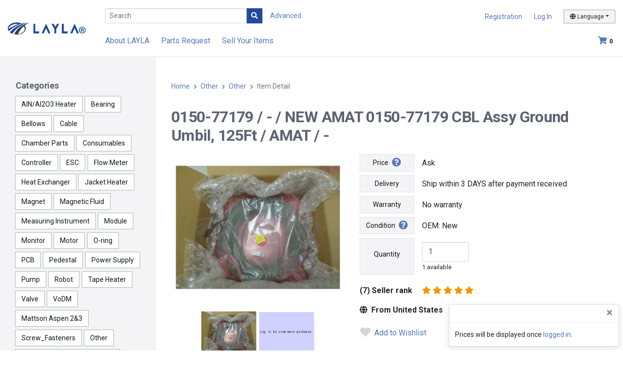

--- FILE ---
content_type: text/html; charset=utf-8
request_url: https://www.layla-ec.com/pd/Other/Other/1000000013_400707819243/0150-77179--/
body_size: 35578
content:
<!doctype html>
<html data-n-head-ssr lang="en-US" data-n-head="%7B%22lang%22:%7B%22ssr%22:%22en-US%22%7D%7D">
  <head >
  
    
      
      <script>!function(e,t,a,n,g){e[n]=e[n]||[],e[n].push({"gtm.start":(new Date).getTime(),event:"gtm.js"});var m=t.getElementsByTagName(a)[0],r=t.createElement(a);r.async=!0,r.src="https://www.googletagmanager.com/gtm.js?id=GTM-NFG7NCZ",m.parentNode.insertBefore(r,m)}(window,document,"script","dataLayer")</script>
      

      <script async src="https://www.googletagmanager.com/gtag/js?id=AW-777030528"></script>
      <script>function gtag(){dataLayer.push(arguments)}window.dataLayer=window.dataLayer||[],gtag("js",new Date),gtag("config","AW-777030528")</script>
      <script async src="https://www.googletagmanager.com/gtag/js?id=DC-9180326"></script>
      <script>function gtag(){dataLayer.push(arguments)}window.dataLayer=window.dataLayer||[],gtag("js",new Date),gtag("config","DC-9180326")</script>
    
    
    
  
    <title>1000000013_400707819243 NEW AMAT 0150-77179 CBL Assy Ground Umbil, 125Ft 0150-77179 - Other Other | LAYLA-Marketplace of semiconductor manufacturing parts</title><meta data-n-head="ssr" charset="utf-8"><meta data-n-head="ssr" name="viewport" content="width=device-width, initial-scale=1, shrink-to-fit=no"><meta data-n-head="ssr" data-hid="og:title" name="og:title" content="LAYLA"><meta data-n-head="ssr" data-hid="i18n-og" property="og:locale" content="en_US"><meta data-n-head="ssr" data-hid="i18n-og-alt-ja-JP" property="og:locale:alternate" content="ja_JP"><meta data-n-head="ssr" data-hid="keywords" name="keywords" content="NEW AMAT 0150-77179 CBL Assy Ground Umbil, 125Ft 0150-77179 -"><meta data-n-head="ssr" data-hid="description" name="description" content="This page is for contents about Item NEW AMAT 0150-77179 CBL Assy Ground Umbil, 125Ft P/N 0150-77179 M/N - on LAYLA Global Semiconducter Marketplace."><link data-n-head="ssr" rel="icon" type="image/x-icon" href="/images/favicon.ico"><link data-n-head="ssr" rel="preconnect" href="https://fonts.googleapis.com"><link data-n-head="ssr" rel="preconnect" href="https://fonts.gstatic.com" crossorigin=""><link data-n-head="ssr" rel="stylesheet" href="https://fonts.googleapis.com/css2?family=Roboto:wght@400;700&amp;display=swap"><link data-n-head="ssr" rel="stylesheet" href="https://cdnjs.cloudflare.com/ajax/libs/font-awesome/5.15.4/css/all.min.css" integrity="sha512-1ycn6IcaQQ40/MKBW2W4Rhis/DbILU74C1vSrLJxCq57o941Ym01SwNsOMqvEBFlcgUa6xLiPY/NS5R+E6ztJQ==" crossorigin="anonymous" referrerpolicy="no-referrer"><link data-n-head="ssr" data-hid="i18n-alt-en" rel="alternate" href="https://www.layla-ec.com/pd/Other/Other/1000000013_400707819243/0150-77179--/" hreflang="en"><link data-n-head="ssr" data-hid="i18n-alt-en-US" rel="alternate" href="https://www.layla-ec.com/pd/Other/Other/1000000013_400707819243/0150-77179--/" hreflang="en-US"><link data-n-head="ssr" data-hid="i18n-alt-ja" rel="alternate" href="https://www.layla-ec.com/ja/pd/Other/Other/1000000013_400707819243/0150-77179--/" hreflang="ja"><link data-n-head="ssr" data-hid="i18n-alt-ja-JP" rel="alternate" href="https://www.layla-ec.com/ja/pd/Other/Other/1000000013_400707819243/0150-77179--/" hreflang="ja-JP"><link data-n-head="ssr" data-hid="i18n-xd" rel="alternate" href="https://www.layla-ec.com/pd/Other/Other/1000000013_400707819243/0150-77179--/" hreflang="x-default"><link data-n-head="ssr" data-hid="i18n-can" rel="canonical" href="https://www.layla-ec.com/pd/Other/Other/1000000013_400707819243/0150-77179--/"><link rel="preload" href="/_nuxt/36078da46563f0a1b97e.js?1753664440525" as="script"><link rel="preload" href="/_nuxt/e5d94f7fda6eef526836.js?1753664440525" as="script"><link rel="preload" href="/_nuxt/51391f63e78b01e44f3e.js?1753664440525" as="script"><link rel="preload" href="/_nuxt/187d2c2ddc2ecccede9c.css?1753664455503" as="style"><link rel="preload" href="/_nuxt/cedc131a1026f558c7d3.js?1753664440525" as="script"><link rel="preload" href="/_nuxt/4a82a3c4dd4c922897d7.css?1753664455503" as="style"><link rel="preload" href="/_nuxt/22a2160d19322bda521e.js?1753664440525" as="script"><link rel="preload" href="/_nuxt/c9ba012db7c034390123.js?1753664440525" as="script"><link rel="preload" href="/_nuxt/0e5471ec207de9544a10.css?1753664455503" as="style"><link rel="preload" href="/_nuxt/7b8468519bf86c013ffc.js?1753664440525" as="script"><link rel="preload" href="/_nuxt/424e1e4a52b93551378b.js?1753664440525" as="script"><link rel="preload" href="/_nuxt/c9e5fe7abc052aebe829.js?1753664440525" as="script"><link rel="preload" href="/_nuxt/4f11fc75a819070b1692.js?1753664440525" as="script"><link rel="preload" href="/_nuxt/f5a339e9bd65bec8813d.js?1753664440525" as="script"><link rel="preload" href="/_nuxt/4dd62a6421cea08b9fc5.css?1753664455503" as="style"><link rel="preload" href="/_nuxt/f612a6571389b6da5616.js?1753664440525" as="script"><link rel="stylesheet" href="/_nuxt/187d2c2ddc2ecccede9c.css?1753664455503"><link rel="stylesheet" href="/_nuxt/4a82a3c4dd4c922897d7.css?1753664455503"><link rel="stylesheet" href="/_nuxt/0e5471ec207de9544a10.css?1753664455503"><link rel="stylesheet" href="/_nuxt/4dd62a6421cea08b9fc5.css?1753664455503">
  </head>
  <body >
      
  
    
      
      <noscript><iframe src="https://www.googletagmanager.com/ns.html?id=GTM-NFG7NCZ" height="0" width="0" style="display:none;visibility:hidden"></iframe></noscript>
      
    
    
    
  
    <div data-server-rendered="true" id="__nuxt"><div data-v-c6f8e46a><!----></div><div id="__layout"><div id="app" data-v-7d3b9428 data-v-476de5f7><header id="site-header" role="banner" data-v-7d3b9428><nav class="nav-grid navbar navbar-expand-lg navbar-light fixed-top"><div class="logo"><a href="/" title="LAYLA" class="nuxt-link-active"><picture><source srcset="/_nuxt/img/68c1af9.png?1753664457216" media="(max-width: 575px)"> <img src="/_nuxt/img/a59673d.png?1753664457216" alt="LAYLA"></picture></a></div> <div class="nav-search"><input id="search" type="search" placeholder="Search" value="" class="form-control form-control-sm js-searchbox"> <button type="button" class="btn btn-primary btn-sm rounded-0"><i class="fas fa-search"></i></button> <span class="label-advanced"><a href="/search">
          Advanced
        </a></span></div> <div class="account"><ul><li id="signup"><a href="/register/interim_entry1">Registration</a></li> <li><a href="/login" id="user-login">Log In</a></li> <li class="dropdown dropdown-lang"><button id="switchLanguage" type="button" data-display="static" data-toggle="dropdown" aria-haspopup="true" aria-expanded="false" class="btn btn-light btn-sm dropdown-toggle"><i class="fas fa-globe"></i> <span>Language</span></button> <div aria-labelledby="switchLanguage" class="dropdown-menu dropdown-menu-right"><a href="/pd/Other/Other/1000000013_400707819243/0150-77179--/" aria-current="page" class="dropdown-item nuxt-link-exact-active nuxt-link-active">English</a> <a href="/ja/pd/Other/Other/1000000013_400707819243/0150-77179--/" class="dropdown-item"><span class="lang-ja">日本語</span></a></div></li></ul></div> <div class="util"><!----> <a href="/cart" class="icon-cart"><i class="fas fa-shopping-cart"></i><span id="cart-count" class="badge">0</span></a></div> <div id="collapsible" class="menu collapse navbar-collapse"><ul class="navbar-nav"><li class="nav-item"><a href="/static/layla_guides.html">About LAYLA</a></li> <li class="nav-item"><a href="/member/demand_entry1">Parts Request</a></li> <li id="nav-sell-items" class="nav-item"><a href="/static/sell_your_items.html">Sell Your Items</a></li> <!----></ul></div> <div class="humburger"><button type="button" data-toggle="collapse" data-target="#collapsible" aria-controls="collapsible" aria-expanded="false" aria-label="Toggle navigation" class="navbar-toggler"><i class="fas fa-bars"></i></button></div></nav> <div id="sideBtn"><div class="side-show"><button type="button" id="toggle-open"><i class="fas fa-angle-right"></i></button></div> <div class="side-hide"><button type="button" id="toggle-close"><i class="fas fa-times"></i></button></div></div></header> <div id="app-body" data-v-7d3b9428><div id="wrapper" data-v-74bf3b19 data-v-476de5f7><aside id="sidebar" data-v-aa03d13e data-v-74bf3b19><section data-v-aa03d13e><h4 data-v-aa03d13e>Categories</h4> <ul class="ul-tags" data-v-aa03d13e><li data-v-aa03d13e><a href="/pd/AlN-Al2O3-Heater" data-v-aa03d13e>AlN/Al2O3 Heater</a></li><li data-v-aa03d13e><a href="/pd/Bearing" data-v-aa03d13e>Bearing</a></li><li data-v-aa03d13e><a href="/pd/Bellows" data-v-aa03d13e>Bellows</a></li><li data-v-aa03d13e><a href="/pd/Cable" data-v-aa03d13e>Cable</a></li><li data-v-aa03d13e><a href="/pd/Chamber-Parts" data-v-aa03d13e>Chamber Parts</a></li><li data-v-aa03d13e><a href="/pd/Consumables" data-v-aa03d13e>Consumables</a></li><li data-v-aa03d13e><a href="/pd/Controller" data-v-aa03d13e>Controller</a></li><li data-v-aa03d13e><a href="/pd/ESC" data-v-aa03d13e>ESC</a></li><li data-v-aa03d13e><a href="/pd/Flow-Meter" data-v-aa03d13e>Flow Meter</a></li><li data-v-aa03d13e><a href="/pd/Heat-Exchanger" data-v-aa03d13e>Heat Exchanger</a></li><li data-v-aa03d13e><a href="/pd/Jacket-Heater" data-v-aa03d13e>Jacket Heater</a></li><li data-v-aa03d13e><a href="/pd/Magnet" data-v-aa03d13e>Magnet</a></li><li data-v-aa03d13e><a href="/pd/Magnetic-Fluid" data-v-aa03d13e>Magnetic Fluid</a></li><li data-v-aa03d13e><a href="/pd/Measuring-Instrument" data-v-aa03d13e>Measuring Instrument</a></li><li data-v-aa03d13e><a href="/pd/Module" data-v-aa03d13e>Module</a></li><li data-v-aa03d13e><a href="/pd/Monitor" data-v-aa03d13e>Monitor</a></li><li data-v-aa03d13e><a href="/pd/Motor" data-v-aa03d13e>Motor</a></li><li data-v-aa03d13e><a href="/pd/O-ring" data-v-aa03d13e>O-ring</a></li><li data-v-aa03d13e><a href="/pd/PCB" data-v-aa03d13e>PCB</a></li><li data-v-aa03d13e><a href="/pd/Pedestal" data-v-aa03d13e>Pedestal</a></li><li data-v-aa03d13e><a href="/pd/Power-Supply" data-v-aa03d13e>Power Supply</a></li><li data-v-aa03d13e><a href="/pd/Pump" data-v-aa03d13e>Pump</a></li><li data-v-aa03d13e><a href="/pd/Robot" data-v-aa03d13e>Robot</a></li><li data-v-aa03d13e><a href="/pd/Tape-Heater" data-v-aa03d13e>Tape Heater</a></li><li data-v-aa03d13e><a href="/pd/Valve" data-v-aa03d13e>Valve</a></li><li data-v-aa03d13e><a href="/pd/VoDM" data-v-aa03d13e>VoDM</a></li><li data-v-aa03d13e><a href="/pd/Mattson-Aspen-2-3" data-v-aa03d13e>Mattson Aspen 2&amp;3</a></li><li data-v-aa03d13e><a href="/pd/Screw_Fasteners" data-v-aa03d13e>Screw_Fasteners</a></li><li data-v-aa03d13e><a href="/pd/Other" class="nuxt-link-active" data-v-aa03d13e>Other</a></li><li data-v-aa03d13e><a href="/pd/Equipment" data-v-aa03d13e>Equipment</a></li><li data-v-aa03d13e><a href="/pd/Repair-Service" data-v-aa03d13e>Repair Service</a></li><li data-v-aa03d13e><a href="/pd/Clean-Room-Supplies" data-v-aa03d13e>Clean Room Supplies</a></li><li data-v-aa03d13e><a href="/pd/Containers" data-v-aa03d13e>Containers</a></li></ul></section></aside> <main id="content" role="main" data-v-74bf3b19><nav aria-label="breadcrumb" data-v-74bf3b19><ol class="breadcrumb" data-v-74bf3b19><li class="breadcrumb-item" data-v-74bf3b19><a href="/" class="nuxt-link-active" data-v-74bf3b19>Home</a></li> <li class="breadcrumb-item" data-v-74bf3b19><a href="/pd/Other" class="mainCate nuxt-link-active" data-v-74bf3b19>Other</a></li> <li class="breadcrumb-item" data-v-74bf3b19><a href="/pd/Other/Other" class="subCate nuxt-link-active" data-v-74bf3b19>Other</a></li> <li class="breadcrumb-item active" data-v-74bf3b19><span aria-current="page" data-v-74bf3b19>Item Detail</span></li></ol></nav> <section data-v-74bf3b19><!----> <!----> <!----> <!----> <h1 class="item-heading" data-v-74bf3b19>
        0150-77179 /
        - /
        NEW AMAT 0150-77179 CBL Assy Ground Umbil, 125Ft /
        AMAT /
        -
      </h1> <div class="item-detail" data-v-74bf3b19><div class="col-img" data-v-74bf3b19><div class="slider" data-v-74bf3b19><div class="slider-area"><div class="slick-for slick-main01"><a target=" _blank" href="https://www.layla-ec.com/images/product/1000000013_400707819243/1000000013_400707819243_01.jpg?_20201208052211"><img src="https://www.layla-ec.com/images/mediumThumbnails/1000000013_400707819243/1000000013_400707819243_01.jpg?_20201208052211" alt="0150-77179/-/NEW AMAT 0150-77179 CBL Assy Ground Umbil, 125Ft/AMAT/-_01" class="slick-img js-mainimg_0"></a><a target=" _blank" href="/images/dummy.gif"><img data-lazy="/images/dummy.gif" alt="0150-77179/-/NEW AMAT 0150-77179 CBL Assy Ground Umbil, 125Ft/AMAT/-_02" class="img-init slick-img js-mainimg_1"></a></div> <!----> <div class="slick-nav slick-nav01"><div class="slider-thumb"><img src="https://www.layla-ec.com/images/smallThumbnails/1000000013_400707819243/1000000013_400707819243_01.jpg?_20201208052211" data-lazy="https://www.layla-ec.com/images/smallThumbnails/1000000013_400707819243/1000000013_400707819243_01.jpg?_20201208052211" alt="0150-77179/-/NEW AMAT 0150-77179 CBL Assy Ground Umbil, 125Ft/AMAT/-_01" class="navOption img-init"></div><div class="slider-thumb"><img src="/images/dummy.gif" data-lazy="/images/dummy.gif" alt="0150-77179/-/NEW AMAT 0150-77179 CBL Assy Ground Umbil, 125Ft/AMAT/-_02" class="navOption img-init"></div></div></div></div> <!----> <!----></div> <div class="col-txt" data-v-74bf3b19><div class="spec" data-v-74bf3b19><p data-v-74bf3b19><strong data-v-74bf3b19>
                Price
                <a href="#help" data-toggle="modal" data-target="#help" data-v-74bf3b19><i aria-hidden="true" class="fas fa-question-circle fa-lg ml-1" data-v-74bf3b19></i></a></strong> <span data-v-74bf3b19>Ask</span></p> <p data-v-74bf3b19><strong data-v-74bf3b19>Delivery</strong> <span data-v-74bf3b19>Ship within 3 DAYS after payment received</span></p> <p data-v-74bf3b19><strong data-v-74bf3b19>Warranty</strong> <span data-v-74bf3b19>No warranty</span></p> <p data-v-74bf3b19><strong data-v-74bf3b19>
                Condition
                <a href="#help" data-toggle="modal" data-target="#help" data-v-74bf3b19><i aria-hidden="true" class="fas fa-question-circle fa-lg ml-1" data-v-74bf3b19></i></a></strong> <span data-v-74bf3b19>OEM: New</span></p> <p data-v-74bf3b19><strong data-v-74bf3b19><label for="quantity" data-v-74bf3b19>Quantity</label></strong> <span data-v-74bf3b19><input type="number" id="quantity" min="1" max="999" value="1" class="form-control" data-v-74bf3b19> <small data-v-74bf3b19>1 available</small></span></p></div> <div class="rankstar" data-v-74bf3b19><strong data-v-74bf3b19>
              (7) Seller rank
            </strong> <a href="#" data-toggle="modal" data-target="#modalRevue" data-v-74bf3b19><span data-v-7cfcd1e9 data-v-74bf3b19><span data-v-7cfcd1e9><i aria-hidden="true" class="fas fa-star" data-v-7cfcd1e9></i> <!----> <!----></span><span data-v-7cfcd1e9><i aria-hidden="true" class="fas fa-star" data-v-7cfcd1e9></i> <!----> <!----></span><span data-v-7cfcd1e9><i aria-hidden="true" class="fas fa-star" data-v-7cfcd1e9></i> <!----> <!----></span><span data-v-7cfcd1e9><i aria-hidden="true" class="fas fa-star" data-v-7cfcd1e9></i> <!----> <!----></span><span data-v-7cfcd1e9><i aria-hidden="true" class="fas fa-star" data-v-7cfcd1e9></i> <!----> <!----></span></span></a> <!----> <strong class="ship-from" data-v-74bf3b19><i class="fas fa-globe mr-1" data-v-74bf3b19></i>
              From United States
            </strong></div> <div class="add-wl" data-v-74bf3b19><button type="button" class="btn btn-bare btn-lg" data-v-74bf3b19><span data-v-74bf3b19><i class="fas fa-heart fa-lg mr-1 gray" data-v-74bf3b19></i>
                    Add to Wishlist
                  </span></button></div> <div class="btns my-5" data-v-74bf3b19><a href="/login?redirect_url=%2Fpd%2FOther%2FOther%2F1000000013_400707819243%2F0150-77179--%2F" class="btn btn-red btn-lg" data-v-74bf3b19><i class="fas fa-envelope fa-lg mr-1" data-v-74bf3b19></i>
              Ask
            </a></div> <div class="also-like" data-v-74bf3b19><h3 data-v-74bf3b19>You may also like</h3> <div class="row-items" data-v-74bf3b19><div data-v-74bf3b19><!----> <a href="/pd/Other/Other/1000000010_57963/0040-22200/" data-v-74bf3b19><div class="trimmed" data-v-74bf3b19><img src="https://www.layla-ec.com/images/smallThumbnails/1000000010_57963/1000000010_57963_01.jpg?_20210817120045" alt="0040-22200//BRACE, LEFT, FRONT PANEL, ENDURA WB LL" loading="lazy" data-v-74bf3b19> <!----></div> <div class="info" data-v-74bf3b19><h3 data-v-74bf3b19> 0040-22200 /  / BRACE, LEFT, FRONT PANEL, ENDURA WB LL</h3> <span class="price" data-v-74bf3b19>Ask</span> <span class="cond" data-v-74bf3b19>OEM: New</span></div></a></div><div data-v-74bf3b19><!----> <a href="/pd/Other/Other/1000000010_59776/0021-36464/" data-v-74bf3b19><div class="trimmed" data-v-74bf3b19><img src="https://www.layla-ec.com/images/smallThumbnails/1000000010_59776/1000000010_59776_01.jpg?_20200908021604" alt="0021-36464//SENSOR BRKT, CASSETTE STAND, FRONT END" loading="lazy" data-v-74bf3b19> <!----></div> <div class="info" data-v-74bf3b19><h3 data-v-74bf3b19> 0021-36464 /  / SENSOR BRKT, CASSETTE STAND, FRONT END</h3> <span class="price" data-v-74bf3b19>Ask</span> <span class="cond" data-v-74bf3b19>OEM: New</span></div></a></div><div data-v-74bf3b19><!----> <a href="/pd/Other/Other/1000000010_73049/0020-18448/" data-v-74bf3b19><div class="trimmed" data-v-74bf3b19><img src="https://www.layla-ec.com/images/smallThumbnails/1000000010_73049/1000000010_73049_01.jpg?_20200908021919" alt="0020-18448//COVER,MATCHBOX,TOP,HDPCVD" loading="lazy" data-v-74bf3b19> <!----></div> <div class="info" data-v-74bf3b19><h3 data-v-74bf3b19> 0020-18448 /  / COVER,MATCHBOX,TOP,HDPCVD</h3> <span class="price" data-v-74bf3b19>Ask</span> <span class="cond" data-v-74bf3b19>OEM: New</span></div></a></div><div data-v-74bf3b19><!----> <a href="/pd/Other/Other/1000000010_63060/0021-35023/" data-v-74bf3b19><div class="trimmed" data-v-74bf3b19><img src="https://www.layla-ec.com/images/smallThumbnails/1000000010_63060/1000000010_63060_01.jpg?_20200908021651" alt="0021-35023//SCREW,OUTER CAPTIVE,MOD II, CHAMBER" loading="lazy" data-v-74bf3b19> <!----></div> <div class="info" data-v-74bf3b19><h3 data-v-74bf3b19> 0021-35023 /  / SCREW,OUTER CAPTIVE,MOD II, CHAMBER</h3> <span class="price" data-v-74bf3b19>Ask</span> <span class="cond" data-v-74bf3b19>OEM: New</span></div></a></div><div data-v-74bf3b19><!----> <a href="/pd/Other/Other/1000000010_78123/0090-09137/" data-v-74bf3b19><div class="trimmed" data-v-74bf3b19><img src="https://www.layla-ec.com/images/smallThumbnails/1000000010_78123/1000000010_78123_01.jpg?_20200908022054" alt="0090-09137//CABLE ASSY, DOOR SW, UHP" loading="lazy" data-v-74bf3b19> <!----></div> <div class="info" data-v-74bf3b19><h3 data-v-74bf3b19> 0090-09137 /  / CABLE ASSY, DOOR SW, UHP</h3> <span class="price" data-v-74bf3b19>Ask</span> <span class="cond" data-v-74bf3b19>OEM: New</span></div></a></div><div data-v-74bf3b19><!----> <a href="/pd/Other/Other/1000000010_32450/0620-00886/" data-v-74bf3b19><div class="trimmed" data-v-74bf3b19><img src="https://www.layla-ec.com/images/smallThumbnails/1000000010_32450/1000000010_32450_01.jpg?_20200908021117" alt="0620-00886//CABLE ASSY CONVECTRON GAUGE 8FT DNET" loading="lazy" data-v-74bf3b19> <!----></div> <div class="info" data-v-74bf3b19><h3 data-v-74bf3b19> 0620-00886 /  / CABLE ASSY CONVECTRON GAUGE 8FT DNET</h3> <span class="price" data-v-74bf3b19>Ask</span> <span class="cond" data-v-74bf3b19>OEM: New</span></div></a></div></div></div> <!----> <ul class="addition" data-v-74bf3b19><!----> <li data-v-74bf3b19><div class="col-label" data-v-74bf3b19>Process</div> <div class="col-data" data-v-74bf3b19>-</div></li> <li data-v-74bf3b19><div class="col-label" data-v-74bf3b19>Wafer size</div> <div class="col-data" data-v-74bf3b19>other</div></li> <li data-v-74bf3b19><div class="col-label" data-v-74bf3b19>Delivery Service</div> <div class="col-data" data-v-74bf3b19>Economy service (more than 10 business days)</div></li> <li data-v-74bf3b19><div class="col-label" data-v-74bf3b19>Payment method</div> <div class="col-data" data-v-74bf3b19><img src="/_nuxt/img/3f1ab13.png?1753664457216" alt="PayPal" class="d-inline-block" data-v-74bf3b19> <img src="/_nuxt/img/2adac3f.png?1753664457216" alt="Bank Transfer" class="d-inline-block" data-v-74bf3b19></div></li></ul> <dl class="text-lines" data-v-74bf3b19><dt data-v-74bf3b19>Item description:</dt> <dd data-v-74bf3b19></dd> <dt data-v-74bf3b19>Item spec:</dt> <dd data-v-74bf3b19></dd> <dt data-v-74bf3b19>Condition Description:</dt> <dd class="ws-pre-line text-break" data-v-74bf3b19>New</dd> <dt data-v-74bf3b19>Shipping Policy:</dt> <dd class="ws-pre-line text-break" data-v-74bf3b19>-</dd> <dt data-v-74bf3b19>Payment Policy:</dt> <dd class="ws-pre-line text-break" data-v-74bf3b19>-</dd> <dt data-v-74bf3b19>Return Policy:</dt> <dd class="ws-pre-line text-break" data-v-74bf3b19>Seller does not accept returns</dd> <dt data-v-74bf3b19>Delivery Note:</dt> <dd class="ws-pre-line text-break" data-v-74bf3b19></dd></dl></div></div> <div id="help" tabindex="-1" role="dialog" aria-labelledby="helpTaxIDTitle" aria-hidden="true" class="modal fade" data-v-74bf3b19><div role="document" class="modal-dialog modal-dialog-centered modal-dialog-scrollable modal-lg"><div class="modal-content"><div id="title" class="modal-header"><h4 class="modal-title"></h4> <button type="button" data-dismiss="modal" aria-label="Close" class="close"><span aria-hidden="true">×</span></button></div> <div id="contents" class="modal-body"></div></div></div></div> <div id="wish_list" tabindex="-1" role="dialog" aria-labelledby="commonModal" aria-hidden="true" class="modal fade" data-v-74bf3b19><div role="document" class="modal-dialog modal-dialog-centered modal-sm"><div class="modal-content"><div class="modal-body" data-v-74bf3b19><div class="text-center" data-v-74bf3b19><i class="far fa-check-circle mr-1 text-success" data-v-74bf3b19></i> <strong data-v-74bf3b19>Added to Wish List</strong></div></div></div></div></div> <div id="cart" tabindex="-1" role="dialog" aria-labelledby="commonModal" aria-hidden="true" class="modal fade" data-v-74bf3b19><div role="document" class="modal-dialog modal-dialog-centered modal-sm"><div class="modal-content"><div class="modal-body" data-v-74bf3b19><div class="text-center" data-v-74bf3b19><i class="far fa-check-circle mr-1 text-success" data-v-74bf3b19></i> <strong data-v-74bf3b19>Added to Cart</strong></div></div></div></div></div> <div id="priceinq" tabindex="-1" role="dialog" aria-labelledby="commonModal" aria-hidden="true" class="modal fade" data-v-74bf3b19><div role="document" class="modal-dialog modal-dialog-centered modal-sm"><div class="modal-content"><div class="modal-body" data-v-74bf3b19><div class="text-center" data-v-74bf3b19><i class="far fa-check-circle mr-1 text-success" data-v-74bf3b19></i> <strong data-v-74bf3b19>Price Inquiry Submited</strong></div></div></div></div></div> <div id="quotation" tabindex="-1" role="dialog" aria-labelledby="commonModal" aria-hidden="true" class="modal fade" data-v-74bf3b19><div role="document" class="modal-dialog modal-dialog-centered modal-sm"><div class="modal-content"><div class="modal-body" data-v-74bf3b19><div data-v-74bf3b19><strong data-v-74bf3b19>Request For Quotation</strong></div> <div data-v-74bf3b19>
              Submit your RFQ?
            </div> <div class="text-center" data-v-74bf3b19><button type="button" class="btn btn-primary" data-v-74bf3b19><i class="fas fa-paper-plane mr-1" data-v-74bf3b19></i>
                OK
              </button> <button type="button" class="btn btn-red" data-v-74bf3b19><i class="fas fa-times mr-1" data-v-74bf3b19></i>
                Cancel
              </button></div></div></div></div></div> <div id="modal_offer" tabindex="-1" role="dialog" aria-labelledby="infoSellerRegTitle" aria-hidden="true" class="modal fade" data-v-74bf3b19><div role="document" class="modal-dialog modal-dialog-centered modal-lg" data-v-74bf3b19><div class="modal-content" data-v-74bf3b19><div class="modal-body" data-v-74bf3b19><button type="button" data-dismiss="modal" aria-label="Close" class="close" data-v-74bf3b19><span aria-hidden="true" data-v-74bf3b19>×</span></button> <h2 data-v-74bf3b19>
                Make Offer
                <a href="#" data-toggle="modal" data-target="#help" data-v-74bf3b19><i aria-hidden="true" class="fas fa-question-circle fa-sm ml-1" data-v-74bf3b19></i></a></h2> <div class="formed" data-v-74bf3b19><h5 data-v-74bf3b19>Your Offer</h5> <div class="row" data-v-74bf3b19><div class="col-lg-6 form-group" data-v-74bf3b19><p class="d-flex" data-v-74bf3b19><span class="mt-1 mr-1" data-v-74bf3b19>US $</span> <input type="text" id="input_price" value="0" class="form-control mw-xxs mr-2" data-v-74bf3b19> <small class="mt-2" data-v-74bf3b19>Per item</small></p> <p class="d-flex" data-v-74bf3b19><span class="mt-1 mr-2" data-v-74bf3b19>Quantity:</span> <input type="number" id="input_Amount" min="1" max="999" value="0" class="form-control mw-xxs mr-2" data-v-74bf3b19> <small class="mt-2" data-v-74bf3b19>1 available</small></p> <!----></div> <div class="col-lg-6 form-group" data-v-74bf3b19><h6 data-v-74bf3b19>Buy It Now: US $0</h6> <fieldset data-v-74bf3b19><legend data-v-74bf3b19>Shipping:</legend> <div class="custom-control custom-radio" data-v-74bf3b19><div data-v-74bf3b19><input type="radio" name="OfferShippingCharge" id="OfferShippingChargeBuyer" value="2" class="custom-control-input" data-v-74bf3b19> <label for="OfferShippingChargeBuyer" class="custom-control-label" data-v-74bf3b19>Buyer pays</label></div> <!----></div></fieldset> <fieldset data-v-74bf3b19><!----> <!----></fieldset></div></div> <fieldset data-v-74bf3b19><button type="button" class="btn btn-bare btn-lg" data-v-74bf3b19><i class="fas fa-sort-down fa-lg align-top mr-1" data-v-74bf3b19></i>
                      Add message to seller
                    </button> <!----> <!----></fieldset> <div class="btn-center my-3" style="display:;" data-v-74bf3b19><button type="button" class="btn btn-primary" data-v-74bf3b19>
                      Review Offer
                      <i class="fas fa-angle-right ml-1" data-v-74bf3b19></i></button></div> <div class="btns mt-3 mb-5" style="display:none;" data-v-74bf3b19><button type="button" class="btn btn-primary order-sm-2" data-v-74bf3b19><i class="fas fa-paper-plane mr-1" data-v-74bf3b19></i>
                      Submit
                    </button> <button type="button" class="btn btn-light" data-v-74bf3b19><i class="fas fa-angle-left mr-1" data-v-74bf3b19></i>
                    Back
                  </button></div> <div class="ws-pre-line" style="display:none;" data-v-74bf3b19></div></div></div></div></div></div> <!----> <div id="modalRevue" tabindex="-1" role="dialog" aria-labelledby="modalRevueTitle" aria-hidden="true" class="modal fade" data-v-5e37d33e data-v-74bf3b19><div role="document" class="modal-dialog modal-dialog-centered modal-dialog-scrollable modal-lg" data-v-5e37d33e><div class="modal-content" data-v-5e37d33e><div class="modal-header" data-v-5e37d33e><button type="button" data-dismiss="modal" aria-label="Close" class="close" data-v-5e37d33e><span aria-hidden="true" data-v-5e37d33e>×</span></button></div> <div class="modal-body" data-v-5e37d33e><section class="row" data-v-5e37d33e><div class="col-md-5 rankstar" data-v-5e37d33e><p class="detail evaluation" data-v-5e37d33e>5</p> <p class="detail star" data-v-5e37d33e><span data-v-7cfcd1e9 data-v-5e37d33e><span data-v-7cfcd1e9><i aria-hidden="true" class="fas fa-star" data-v-7cfcd1e9></i> <!----> <!----></span><span data-v-7cfcd1e9><i aria-hidden="true" class="fas fa-star" data-v-7cfcd1e9></i> <!----> <!----></span><span data-v-7cfcd1e9><i aria-hidden="true" class="fas fa-star" data-v-7cfcd1e9></i> <!----> <!----></span><span data-v-7cfcd1e9><i aria-hidden="true" class="fas fa-star" data-v-7cfcd1e9></i> <!----> <!----></span><span data-v-7cfcd1e9><i aria-hidden="true" class="fas fa-star" data-v-7cfcd1e9></i> <!----> <!----></span></span></p> <p class="detail orderCount" data-v-5e37d33e><span data-v-5e37d33e>7</span> sales
            </p></div> <div class="col-md-7" data-v-5e37d33e><div class="graph-wrap" data-v-5e37d33e><div class="star" data-v-5e37d33e><i class="fas fa-star" data-v-5e37d33e></i>
                5
              </div> <div class="progress" data-v-5e37d33e><div role="progressbar" class="progress-bar" style="width:%;" data-v-5e37d33e></div></div> <div class="num" data-v-5e37d33e>1</div></div> <div class="graph-wrap" data-v-5e37d33e><div class="star" data-v-5e37d33e><i class="fas fa-star" data-v-5e37d33e></i>
                4
              </div> <div class="progress" data-v-5e37d33e><div role="progressbar" class="progress-bar" style="width:%;" data-v-5e37d33e></div></div> <div class="num" data-v-5e37d33e>0</div></div> <div class="graph-wrap" data-v-5e37d33e><div class="star" data-v-5e37d33e><i class="fas fa-star" data-v-5e37d33e></i>
                3
              </div> <div class="progress" data-v-5e37d33e><div role="progressbar" class="progress-bar" style="width:%;" data-v-5e37d33e></div></div> <div class="num" data-v-5e37d33e>0</div></div> <div class="graph-wrap" data-v-5e37d33e><div class="star" data-v-5e37d33e><i class="fas fa-star" data-v-5e37d33e></i>
                2
              </div> <div class="progress" data-v-5e37d33e><div role="progressbar" class="progress-bar" style="width:%;" data-v-5e37d33e></div></div> <div class="num" data-v-5e37d33e>0</div></div> <div class="graph-wrap" data-v-5e37d33e><div class="star" data-v-5e37d33e><i class="fas fa-star" data-v-5e37d33e></i>
                1
              </div> <div class="progress" data-v-5e37d33e><div role="progressbar" class="progress-bar" style="width:%;" data-v-5e37d33e></div></div> <div class="num" data-v-5e37d33e>0</div></div></div></section> <section data-v-5e37d33e><dl class="ratiograph" data-v-5e37d33e><dt data-v-5e37d33e>Was the item received?</dt> <dd data-v-5e37d33e><div class="progress" data-v-5e37d33e><div role="progressbar" class="progress-bar" style="width:100%;" data-v-5e37d33e></div> <div role="progressbar" class="progress-bar bg-yellow hide" style="width:0%;" data-v-5e37d33e></div> <div role="progressbar" class="progress-bar bg-red hide" style="width:0%;" data-v-5e37d33e></div></div> <div class="procon" data-v-5e37d33e><span class="pro" data-v-5e37d33e><i class="fas fa-square-full" data-v-5e37d33e></i>
                  Yes(100%)
                </span> <span class="ntrl hide" data-v-5e37d33e><i class="fas fa-square-full" data-v-5e37d33e></i>
                  So-so(0%)
                </span> <span class="con hide" data-v-5e37d33e><i class="fas fa-square-full" data-v-5e37d33e></i>
                  No(0%)
                </span></div></dd></dl><dl class="ratiograph" data-v-5e37d33e><dt data-v-5e37d33e>Was the the item same condition as described?</dt> <dd data-v-5e37d33e><div class="progress" data-v-5e37d33e><div role="progressbar" class="progress-bar" style="width:100%;" data-v-5e37d33e></div> <div role="progressbar" class="progress-bar bg-yellow hide" style="width:0%;" data-v-5e37d33e></div> <div role="progressbar" class="progress-bar bg-red hide" style="width:0%;" data-v-5e37d33e></div></div> <div class="procon" data-v-5e37d33e><span class="pro" data-v-5e37d33e><i class="fas fa-square-full" data-v-5e37d33e></i>
                  Yes(100%)
                </span> <span class="ntrl hide" data-v-5e37d33e><i class="fas fa-square-full" data-v-5e37d33e></i>
                  So-so(0%)
                </span> <span class="con hide" data-v-5e37d33e><i class="fas fa-square-full" data-v-5e37d33e></i>
                  No(0%)
                </span></div></dd></dl><dl class="ratiograph" data-v-5e37d33e><dt data-v-5e37d33e>Did seller manage inventory and keep items well stocked?</dt> <dd data-v-5e37d33e><div class="progress" data-v-5e37d33e><div role="progressbar" class="progress-bar" style="width:100%;" data-v-5e37d33e></div> <div role="progressbar" class="progress-bar bg-yellow hide" style="width:0%;" data-v-5e37d33e></div> <div role="progressbar" class="progress-bar bg-red hide" style="width:0%;" data-v-5e37d33e></div></div> <div class="procon" data-v-5e37d33e><span class="pro" data-v-5e37d33e><i class="fas fa-square-full" data-v-5e37d33e></i>
                  Yes(100%)
                </span> <span class="ntrl hide" data-v-5e37d33e><i class="fas fa-square-full" data-v-5e37d33e></i>
                  So-so(0%)
                </span> <span class="con hide" data-v-5e37d33e><i class="fas fa-square-full" data-v-5e37d33e></i>
                  No(0%)
                </span></div></dd></dl><dl class="ratiograph" data-v-5e37d33e><dt data-v-5e37d33e>Was the item delivered on time?</dt> <dd data-v-5e37d33e><div class="progress" data-v-5e37d33e><div role="progressbar" class="progress-bar" style="width:100%;" data-v-5e37d33e></div> <div role="progressbar" class="progress-bar bg-yellow hide" style="width:0%;" data-v-5e37d33e></div> <div role="progressbar" class="progress-bar bg-red hide" style="width:0%;" data-v-5e37d33e></div></div> <div class="procon" data-v-5e37d33e><span class="pro" data-v-5e37d33e><i class="fas fa-square-full" data-v-5e37d33e></i>
                  Yes(100%)
                </span> <span class="ntrl hide" data-v-5e37d33e><i class="fas fa-square-full" data-v-5e37d33e></i>
                  So-so(0%)
                </span> <span class="con hide" data-v-5e37d33e><i class="fas fa-square-full" data-v-5e37d33e></i>
                  No(0%)
                </span></div></dd></dl><dl class="ratiograph" data-v-5e37d33e><dt data-v-5e37d33e>Was the item delivered to described address in the listing?</dt> <dd data-v-5e37d33e><div class="progress" data-v-5e37d33e><div role="progressbar" class="progress-bar" style="width:100%;" data-v-5e37d33e></div> <div role="progressbar" class="progress-bar bg-yellow hide" style="width:0%;" data-v-5e37d33e></div> <div role="progressbar" class="progress-bar bg-red hide" style="width:0%;" data-v-5e37d33e></div></div> <div class="procon" data-v-5e37d33e><span class="pro" data-v-5e37d33e><i class="fas fa-square-full" data-v-5e37d33e></i>
                  Yes(100%)
                </span> <span class="ntrl hide" data-v-5e37d33e><i class="fas fa-square-full" data-v-5e37d33e></i>
                  So-so(0%)
                </span> <span class="con hide" data-v-5e37d33e><i class="fas fa-square-full" data-v-5e37d33e></i>
                  No(0%)
                </span></div></dd></dl><dl class="ratiograph" data-v-5e37d33e><dt data-v-5e37d33e>Did seller follow through on the specified warranty terms and conditions?</dt> <dd data-v-5e37d33e><div class="progress" data-v-5e37d33e><div role="progressbar" class="progress-bar" style="width:100%;" data-v-5e37d33e></div> <div role="progressbar" class="progress-bar bg-yellow hide" style="width:0%;" data-v-5e37d33e></div> <div role="progressbar" class="progress-bar bg-red hide" style="width:0%;" data-v-5e37d33e></div></div> <div class="procon" data-v-5e37d33e><span class="pro" data-v-5e37d33e><i class="fas fa-square-full" data-v-5e37d33e></i>
                  Yes(100%)
                </span> <span class="ntrl hide" data-v-5e37d33e><i class="fas fa-square-full" data-v-5e37d33e></i>
                  So-so(0%)
                </span> <span class="con hide" data-v-5e37d33e><i class="fas fa-square-full" data-v-5e37d33e></i>
                  No(0%)
                </span></div></dd></dl><dl class="ratiograph" data-v-5e37d33e><dt data-v-5e37d33e>Were your issues resolved promptly?</dt> <dd data-v-5e37d33e><div class="progress" data-v-5e37d33e><div role="progressbar" class="progress-bar" style="width:100%;" data-v-5e37d33e></div> <div role="progressbar" class="progress-bar bg-yellow hide" style="width:0%;" data-v-5e37d33e></div> <div role="progressbar" class="progress-bar bg-red hide" style="width:0%;" data-v-5e37d33e></div></div> <div class="procon" data-v-5e37d33e><span class="pro" data-v-5e37d33e><i class="fas fa-square-full" data-v-5e37d33e></i>
                  Yes(100%)
                </span> <span class="ntrl hide" data-v-5e37d33e><i class="fas fa-square-full" data-v-5e37d33e></i>
                  So-so(0%)
                </span> <span class="con hide" data-v-5e37d33e><i class="fas fa-square-full" data-v-5e37d33e></i>
                  No(0%)
                </span></div></dd></dl><dl class="ratiograph" data-v-5e37d33e><dt data-v-5e37d33e>Were your questions responded promptly?</dt> <dd data-v-5e37d33e><div class="progress" data-v-5e37d33e><div role="progressbar" class="progress-bar" style="width:100%;" data-v-5e37d33e></div> <div role="progressbar" class="progress-bar bg-yellow hide" style="width:0%;" data-v-5e37d33e></div> <div role="progressbar" class="progress-bar bg-red hide" style="width:0%;" data-v-5e37d33e></div></div> <div class="procon" data-v-5e37d33e><span class="pro" data-v-5e37d33e><i class="fas fa-square-full" data-v-5e37d33e></i>
                  Yes(100%)
                </span> <span class="ntrl hide" data-v-5e37d33e><i class="fas fa-square-full" data-v-5e37d33e></i>
                  So-so(0%)
                </span> <span class="con hide" data-v-5e37d33e><i class="fas fa-square-full" data-v-5e37d33e></i>
                  No(0%)
                </span></div></dd></dl></section></div></div></div></div> <div id="ask-toast" data-autohide="false" class="toast" data-v-74bf3b19><div class="toast-header flex-row-reverse"><button id="ask-toast-close" type="button" data-dismiss="toast" aria-label="Close" class="mb-1 close"><span aria-hidden="true">×</span></button></div> <div class="toast-body"><p id="ask-toast-en">
      Prices will be displayed once <a href="/login">logged in</a>.
    </p> <p id="ask-toast-ja"><a href="/login">ログイン</a>すると、商品価格を見る事ができます。
    </p> <p id="ask-toast-ko"><a href="/login">로그인</a>을 하시면 상품가격이 표시됩니다.
    </p> <p id="ask-toast-zhcn"><a href="/login">登录</a>后将显示产品价格。
    </p> <p id="ask-toast-zhtw"><a href="/login">登錄</a>後將顯示產品價格。
    </p></div></div></section></main></div></div> <footer id="site-footer" role="contentinfo" data-v-7d3b9428><div class="container"><nav class="footer-nav row"><dl class="col-lg-3 col-6"><dt>Buy</dt> <dd><a href="/register/interim_entry1">Registrations</a></dd> <dd><a href="/static/start_buying.html">Start Buying</a></dd></dl> <dl class="col-lg-3 col-6"><dt>Sell</dt> <dd><a href="/static/start_selling.html">Start Selling</a></dd> <dd><a href="/static/learn_to_sell.html">Learn to sell</a></dd></dl> <dl class="col-lg-3 col-6"><dt>About LAYLA</dt> <dd><a href="/static/company_info.html">Company info</a></dd> <dd><a href="/static/policies.html">Policies</a></dd> <dd><a href="/static/rules.html">Rules</a> <!----></dd> <dd><a href="/static/legal_notice.html">Specified Commercial Transactions Law</a></dd> <dd><a href="/static/layla_guides.html">LAYLA Guides</a></dd></dl> <dl class="col-lg-3 col-6"><dt>Help &amp; Contact</dt> <dd><a href="/quest/quest1">Contact us</a></dd> <dd><a href="/static/faq.html">FAQ</a></dd> <dd><a href="/static/Sitemap.html">Sitemap</a></dd></dl></nav> <div class="text-xs text-center mb-4"><div id="DigiCertClickID_CMwtumsl" data-language="en"><a href="https://www.digicert.com/unified-communications-ssl-tls.htm">DigiCert.com</a></div></div> <small class="copyright">
      ©
      <time>2025</time>
      TMH Inc. All Rights Reserved.
    </small></div> <div id="page-top" class="page-top"><a href="#app"><i class="fas fa-arrow-up"></i></a></div></footer>  <!----></div></div></div><script>window.__NUXT__=(function(a,b,c,d,e,f,g,h,i,j,k,l,m,n,o,p,q,r,s,t,u,v,w,x,y,z,A,B,C,D,E,F,G,H,I,J,K,L,M,N,O,P,Q,R,S,T,U,V,W,X,Y,Z,_,$,aa,ab,ac,ad,ae,af,ag,ah,ai,aj,ak,al,am,an,ao,ap,aq,ar,as,at,au,av,aw,ax,ay,az,aA,aB,aC,aD,aE,aF,aG,aH,aI,aJ,aK,aL,aM,aN,aO,aP,aQ,aR,aS,aT,aU,aV,aW,aX,aY,aZ,a_,a$,ba,bb,bc,bd,be,bf,bg,bh,bi,bj,bk,bl,bm,bn,bo,bp,bq,br,bs,bt,bu,bv,bw,bx,by,bz,bA,bB,bC,bD,bE,bF,bG,bH,bI,bJ,bK,bL,bM,bN,bO,bP,bQ,bR,bS,bT,bU,bV,bW,bX,bY,bZ,b_,b$,ca,cb,cc,cd,ce,cf,cg,ch,ci,cj,ck,cl,cm,cn,co,cp,cq,cr,cs,ct,cu,cv,cw,cx,cy,cz,cA,cB,cC,cD,cE,cF,cG,cH,cI,cJ,cK,cL,cM,cN,cO,cP,cQ,cR,cS,cT,cU,cV,cW,cX,cY,cZ,c_,c$,da,db,dc,dd,de,df,dg,dh,di,dj,dk,dl,dm,dn,do0,dp,dq,dr,ds,dt,du,dv,dw,dx,dy,dz,dA,dB,dC,dD,dE,dF,dG,dH,dI,dJ,dK,dL,dM,dN,dO,dP,dQ,dR,dS,dT,dU,dV,dW,dX,dY,dZ,d_,d$,ea,eb,ec,ed,ee,ef,eg,eh,ei,ej,ek,el,em,en,eo,ep,eq,er,es,et,eu,ev,ew,ex,ey,ez,eA,eB,eC,eD,eE,eF,eG,eH,eI,eJ,eK,eL,eM,eN,eO,eP,eQ,eR,eS,eT,eU,eV,eW,eX,eY,eZ,e_,e$,fa,fb,fc,fd,fe,ff,fg,fh,fi,fj,fk,fl,fm,fn,fo,fp,fq,fr,fs,ft,fu,fv,fw,fx,fy,fz,fA,fB,fC,fD,fE,fF,fG,fH,fI,fJ,fK,fL,fM,fN,fO,fP,fQ,fR,fS,fT,fU,fV,fW,fX,fY,fZ,f_,f$,ga,gb,gc,gd,ge,gf,gg,gh,gi,gj,gk,gl,gm,gn,go,gp,gq,gr,gs,gt,gu,gv,gw,gx,gy,gz,gA,gB,gC,gD,gE,gF,gG,gH,gI,gJ,gK,gL,gM,gN,gO,gP,gQ,gR,gS,gT,gU,gV,gW,gX,gY,gZ,g_,g$,ha,hb,hc,hd,he,hf,hg,hh,hi,hj,hk,hl,hm,hn,ho,hp,hq,hr,hs,ht,hu,hv,hw,hx,hy,hz,hA,hB,hC,hD,hE,hF,hG,hH,hI,hJ,hK,hL,hM,hN,hO,hP,hQ,hR,hS,hT,hU,hV,hW,hX,hY,hZ,h_,h$,ia,ib,ic,id,ie,if0,ig,ih,ii,ij,ik,il,im,in0,io,ip,iq,ir,is,it,iu,iv,iw,ix,iy,iz,iA,iB,iC,iD,iE,iF,iG,iH,iI,iJ,iK,iL,iM,iN,iO,iP,iQ,iR,iS,iT,iU,iV,iW,iX,iY,iZ,i_,i$,ja,jb,jc,jd,je,jf,jg,jh,ji,jj,jk,jl,jm,jn,jo,jp,jq,jr,js,jt,ju,jv,jw,jx,jy,jz,jA,jB,jC,jD,jE,jF,jG,jH,jI,jJ,jK,jL,jM,jN,jO,jP,jQ,jR,jS,jT,jU,jV,jW,jX,jY,jZ,j_,j$,ka,kb,kc,kd,ke,kf,kg,kh,ki,kj,kk,kl,km,kn,ko,kp,kq,kr,ks,kt,ku,kv,kw,kx,ky,kz,kA,kB,kC,kD,kE,kF,kG,kH,kI,kJ,kK,kL,kM,kN,kO,kP,kQ,kR,kS,kT){de.Token="C2scVWp4B5zgPElDYgL5WUTJiLT0LCpLOXlQG7nya+RCQ\u002FxQGXkxM6QcEwwERvxs";de.Expiresln=h;de.Status=h;kb.EvaluationStar=f;kb.OrderSlipCount=m;kb.FiveStarCount=d;kb.FourStarCount=a;kb.ThreeStarCount=a;kb.TwoStarCount=a;kb.OneStarCount=a;kb.Question=[{Number:d,Sentence:kc,Content:{en:kc,ja:"商品は無事届きましたか？"},YesScoreRatio:A,SosoScoreRatio:a,NoScoreRatio:a},{Number:r,Sentence:kd,Content:{en:kd,ja:"商品は記載通りの状態でしたか？"},YesScoreRatio:A,SosoScoreRatio:a,NoScoreRatio:a},{Number:y,Sentence:ke,Content:{en:ke,ja:"サプライヤの在庫状況・情報の管理は適切でしたか？"},YesScoreRatio:A,SosoScoreRatio:a,NoScoreRatio:a},{Number:z,Sentence:kf,Content:{en:kf,ja:"商品は期日通り到着しましたか？"},YesScoreRatio:A,SosoScoreRatio:a,NoScoreRatio:a},{Number:f,Sentence:kg,Content:{en:kg,ja:"商品は指定した住所に届きましたか？"},YesScoreRatio:A,SosoScoreRatio:a,NoScoreRatio:a},{Number:g,Sentence:kh,Content:{en:kh,ja:"サプライヤは掲載していた保証期間や条件を守りましたか？"},YesScoreRatio:A,SosoScoreRatio:a,NoScoreRatio:a},{Number:m,Sentence:ki,Content:{en:ki,ja:"あなたの問題をすぐに解決してくれましたか？"},YesScoreRatio:A,SosoScoreRatio:a,NoScoreRatio:a},{Number:j,Sentence:kj,Content:{en:kj,ja:"あなたの質問にすぐに答えてくれましたか？"},YesScoreRatio:A,SosoScoreRatio:a,NoScoreRatio:a}];kv.UnreadMail=a;kv.UserType=h;kv.SellerCode=b;kv.CertifiedSellerStatus=a;kv.SupplyCount=a;kv.SendOfferCount=a;kv.RecieveOfferCount=a;kv.IrregularDisplayFlg=l;kv.TmhUserFlg=l;kv.HomeCountry=h;kv.PremiumUserFlg=a;kv.DemandCommentDispFlg=a;return {layout:"default",data:[{FreightCostIndex:b,actOfferFlg:l,mainUrl:av,subUrl:aw,val:{SellerSKU:ka,Count:d,ShippingCharge:"2"},sellerReview:{reviewData:kb},pageURL:db}],fetch:{},error:h,state:{account_close:{data:{},input:{}},address:{data:{},input:{}},advancedSearch:{data:{},input:{}},answer:{data:{},input:{}},auth:{data:{}},bill_inquiry:{data:{},input:{OrderSlipNumber:b,SellerSKU:b,Message:b},billData:{OrderSlipNumber:b,SellerSKU:b,PurchaseDate:b,QuestionerType:a,SourcePage:{Title:b,Url:b}}},bill_output:{data:{},input:{}},bill_update:{data:{},input:{}},buyerReview:{data:{},input:{}},cart:{post_data:{},get_data:{RSuccess:k,RValue:h,RMessage:B,RCount:a,RTotalItem:"0",RUnreadMailCount:a,Seller:[]},put_data:{},delete_data:{},input:{}},categoryTop:{data:{},input:{}},checkProductUrl:{data:{RSuccess:k,RValue:h,RMessage:B,newUrl:db,statusCode:200},input:{}},claim:{data:{},post_logincheck:{}},consent:{data:{},input:{}},definition:{data:{RSuccess:k,RValue:h,RMessage:B,Common:{Country:{"1":{ID:"248",Name:"Aland Islands",Name_ja:"オーランド諸島"},"2":{ID:"008",Name:"Albania",Name_ja:"アルバニア"},"3":{ID:"012",Name:"Algeria",Name_ja:"アルジェリア"},"4":{ID:"016",Name:"American Samoa",Name_ja:"アメリカ領サモア"},"5":{ID:"020",Name:"Andorra",Name_ja:"アンドラ"},"6":{ID:"024",Name:"Angola",Name_ja:"アンゴラ"},"7":{ID:"660",Name:"Anguilla",Name_ja:"アンギラ"},"8":{ID:"010",Name:"Antarctica",Name_ja:"南極"},"9":{ID:"028",Name:"Antigua and Barbuda",Name_ja:"アンティグア・バーブーダ"},"10":{ID:"032",Name:"Argentina",Name_ja:"アルゼンチン"},"11":{ID:"051",Name:"Armenia",Name_ja:"アルメニア"},"12":{ID:"533",Name:"Aruba",Name_ja:"アルバ"},"13":{ID:"036",Name:"Australia",Name_ja:"オーストラリア"},"14":{ID:"040",Name:"Austria",Name_ja:"オーストリア"},"15":{ID:"031",Name:"Azerbaijan",Name_ja:"アゼルバイジャン"},"16":{ID:"044",Name:"Bahamas",Name_ja:"バハマ"},"17":{ID:"048",Name:"Bahrain",Name_ja:"バーレーン"},"18":{ID:"050",Name:"Bangladesh",Name_ja:"バングラデシュ"},"19":{ID:"052",Name:"Barbados",Name_ja:"バルバドス"},"20":{ID:"112",Name:"Belarus",Name_ja:"ベラルーシ"},"21":{ID:"056",Name:"Belgium",Name_ja:"ベルギー"},"22":{ID:"084",Name:"Belize",Name_ja:"ベリーズ"},"23":{ID:"204",Name:"Benin",Name_ja:"ベナン"},"24":{ID:"060",Name:"Bermuda",Name_ja:"バミューダ諸島"},"25":{ID:"064",Name:"Bhutan",Name_ja:"ブータン"},"26":{ID:"068",Name:"Bolivia, Plurinational State of",Name_ja:"ボリビア"},"27":{ID:"070",Name:"Bosnia and Herzegovina",Name_ja:"ボスニア・ヘルツェゴビナ"},"28":{ID:"072",Name:"Botswana",Name_ja:"ボツワナ"},"29":{ID:"074",Name:"Bouvet Island",Name_ja:"ブーベ島"},"30":{ID:"076",Name:"Brazil",Name_ja:"ブラジル"},"31":{ID:"086",Name:"British Indian Ocean Territory",Name_ja:"イギリス領インド洋地域"},"32":{ID:"096",Name:"Brunei Darussalam",Name_ja:"ブルネイ"},"33":{ID:"100",Name:"Bulgaria",Name_ja:"ブルガリア"},"34":{ID:"854",Name:"Burkina Faso",Name_ja:"ブルキナファソ"},"35":{ID:"108",Name:"Burundi",Name_ja:"ブルンジ"},"36":{ID:"116",Name:"Cambodia",Name_ja:"カンボジア"},"37":{ID:"120",Name:"Cameroon",Name_ja:"カメルーン"},"38":{ID:"124",Name:"Canada",Name_ja:"カナダ"},"39":{ID:"132",Name:"Cape Verde",Name_ja:"カーボベルデ"},"40":{ID:"136",Name:"Cayman Islands",Name_ja:"ケイマン諸島"},"41":{ID:"148",Name:"Chad",Name_ja:"チャド"},"42":{ID:"152",Name:"Chile",Name_ja:"チリ"},"43":{ID:"156",Name:"China",Name_ja:"中国"},"44":{ID:"162",Name:"Christmas Island",Name_ja:"クリスマス島"},"45":{ID:"166",Name:"Cocos (Keeling) Islands",Name_ja:"ココス諸島"},"46":{ID:"170",Name:"Colombia",Name_ja:"コロンビア"},"47":{ID:"174",Name:"Comoros",Name_ja:"コモロ"},"48":{ID:"178",Name:"Congo",Name_ja:"コンゴ共和国"},"49":{ID:"184",Name:"Cook Islands",Name_ja:"クック諸島"},"50":{ID:"188",Name:"Costa Rica",Name_ja:"コスタリカ"},"51":{ID:"384",Name:"Cote d'Ivoire",Name_ja:"コートジボワール"},"52":{ID:"191",Name:"Croatia",Name_ja:"クロアチア"},"53":{ID:"192",Name:"Cuba",Name_ja:"キューバ"},"54":{ID:"196",Name:"Cyprus",Name_ja:"キプロス"},"55":{ID:"203",Name:"Czech Republic",Name_ja:"チェコ"},"56":{ID:"208",Name:"Denmark",Name_ja:"デンマーク"},"57":{ID:"262",Name:"Djibouti",Name_ja:"ジブチ"},"58":{ID:"212",Name:"Dominica",Name_ja:"ドミニカ国"},"59":{ID:"214",Name:"Dominican Republic",Name_ja:"ドミニカ共和国"},"60":{ID:"218",Name:"Ecuador",Name_ja:"エクアドル"},"61":{ID:"818",Name:"Egypt",Name_ja:"エジプト"},"62":{ID:"222",Name:"El Salvador",Name_ja:"エルサルバドル"},"63":{ID:"226",Name:"Equatorial Guinea",Name_ja:"赤道ギニア"},"64":{ID:"233",Name:"Estonia",Name_ja:"エストニア"},"65":{ID:"231",Name:"Ethiopia",Name_ja:"エチオピア"},"66":{ID:"238",Name:"Falkland Islands (Malvinas)",Name_ja:"フォークランド諸島"},"67":{ID:"234",Name:"Faroe Islands",Name_ja:"フェロー諸島"},"68":{ID:"242",Name:"Fiji",Name_ja:"フィジー"},"69":{ID:"246",Name:"Finland",Name_ja:"フィンランド"},"70":{ID:"250",Name:"France",Name_ja:"フランス"},"71":{ID:"254",Name:"French Guiana",Name_ja:"フランス領ギアナ"},"72":{ID:"258",Name:"French Polynesia",Name_ja:"フランス領ポリネシア"},"73":{ID:"260",Name:"French Southern Territories",Name_ja:"フランス領南方・南極地域"},"74":{ID:"266",Name:"Gabon",Name_ja:"ガボン"},"75":{ID:"270",Name:"Gambia",Name_ja:"ガンビア"},"76":{ID:"268",Name:"Georgia",Name_ja:"グルジア"},"77":{ID:"276",Name:"Germany",Name_ja:"ドイツ"},"78":{ID:"288",Name:"Ghana",Name_ja:"ガーナ"},"79":{ID:"292",Name:"Gibraltar",Name_ja:"ジブラルタル"},"80":{ID:"300",Name:"Greece",Name_ja:"ギリシャ"},"81":{ID:"304",Name:"Greenland",Name_ja:"グリーンランド"},"82":{ID:"308",Name:"Grenada",Name_ja:"グレナダ"},"83":{ID:"312",Name:"Guadeloupe",Name_ja:"グアドループ"},"84":{ID:"316",Name:"Guam",Name_ja:"グアム"},"85":{ID:"320",Name:"Guatemala",Name_ja:"グアテマラ"},"86":{ID:"831",Name:"Guernsey",Name_ja:"ガーンジー"},"87":{ID:"324",Name:"Guinea",Name_ja:"ギニア"},"88":{ID:"624",Name:"Guinea-Bissau",Name_ja:"ギニアビサウ"},"89":{ID:"328",Name:"Guyana",Name_ja:"ガイアナ"},"90":{ID:"332",Name:"Haiti",Name_ja:"ハイチ"},"91":{ID:"334",Name:"Heard Island and McDonald Islands",Name_ja:"ハード島とマクドナルド諸島"},"92":{ID:"336",Name:"Holy See (Vatican City State)",Name_ja:"バチカン"},"93":{ID:"340",Name:"Honduras",Name_ja:"ホンジュラス"},"94":{ID:"344",Name:"Hong Kong",Name_ja:"香港"},"95":{ID:"348",Name:"Hungary",Name_ja:"ハンガリー"},"96":{ID:"352",Name:"Iceland",Name_ja:"アイスランド"},"97":{ID:"356",Name:"India",Name_ja:"インド"},"98":{ID:"360",Name:"Indonesia",Name_ja:"インドネシア"},"99":{ID:"364",Name:"Iran, Islamic Republic of",Name_ja:"イラン"},"100":{ID:"372",Name:"Ireland",Name_ja:"アイルランド"},"101":{ID:"833",Name:"Isle of Man",Name_ja:"マン島"},"102":{ID:"376",Name:"Israel",Name_ja:"イスラエル"},"103":{ID:"380",Name:"Italy",Name_ja:"イタリア"},"104":{ID:"388",Name:"Jamaica",Name_ja:"ジャマイカ"},"105":{ID:"392",Name:"Japan",Name_ja:"日本"},"106":{ID:"832",Name:"Jersey",Name_ja:"ジャージー"},"107":{ID:"400",Name:"Jordan",Name_ja:"ヨルダン"},"108":{ID:"398",Name:"Kazakhstan",Name_ja:"カザフスタン"},"109":{ID:"404",Name:"Kenya",Name_ja:"ケニア"},"110":{ID:"296",Name:"Kiribati",Name_ja:"キリバス"},"111":{ID:"410",Name:"Korea, Republic of",Name_ja:"韓国"},"112":{ID:"414",Name:"Kuwait",Name_ja:"クウェート"},"113":{ID:"417",Name:"Kyrgyzstan",Name_ja:"キルギス"},"114":{ID:"418",Name:"Lao People's Democratic Republic",Name_ja:"ラオス"},"115":{ID:"428",Name:"Latvia",Name_ja:"ラトビア"},"116":{ID:"426",Name:"Lesotho",Name_ja:"レソト"},"117":{ID:"430",Name:"Liberia",Name_ja:"リベリア"},"118":{ID:"438",Name:"Liechtenstein",Name_ja:"リヒテンシュタイン"},"119":{ID:"440",Name:"Lithuania",Name_ja:"リトアニア"},"120":{ID:"442",Name:"Luxembourg",Name_ja:"ルクセンブルク"},"121":{ID:"446",Name:"Macao",Name_ja:"マカオ"},"122":{ID:"807",Name:"Macedonia, the former Yugoslav Republic of",Name_ja:"マケドニア共和国"},"123":{ID:"450",Name:"Madagascar",Name_ja:"マダガスカル"},"124":{ID:"454",Name:"Malawi",Name_ja:"マラウイ"},"125":{ID:"458",Name:"Malaysia",Name_ja:"マレーシア"},"126":{ID:"462",Name:"Maldives",Name_ja:"モルディブ"},"127":{ID:"466",Name:"Mali",Name_ja:"マリ"},"128":{ID:"470",Name:"Malta",Name_ja:"マルタ"},"129":{ID:"584",Name:"Marshall Islands",Name_ja:"マーシャル諸島"},"130":{ID:"474",Name:"Martinique",Name_ja:"マルティニーク"},"131":{ID:"478",Name:"Mauritania",Name_ja:"モーリタニア"},"132":{ID:"480",Name:"Mauritius",Name_ja:"モーリシャス"},"133":{ID:"175",Name:"Mayotte",Name_ja:"マヨット"},"134":{ID:"484",Name:"Mexico",Name_ja:"メキシコ"},"135":{ID:"583",Name:"Micronesia, Federated States of",Name_ja:"ミクロネシア連邦"},"136":{ID:"498",Name:"Moldova, Republic of",Name_ja:"モルドバ"},"137":{ID:"492",Name:"Monaco",Name_ja:"モナコ"},"138":{ID:"496",Name:"Mongolia",Name_ja:"モンゴル"},"139":{ID:"499",Name:"Montenegro",Name_ja:"モンテネグロ"},"140":{ID:"500",Name:"Montserrat",Name_ja:"モントセラト"},"141":{ID:"504",Name:"Morocco",Name_ja:"モロッコ"},"142":{ID:"508",Name:"Mozambique",Name_ja:"モザンビーク"},"143":{ID:"104",Name:"Myanmar",Name_ja:"ミャンマー"},"144":{ID:"516",Name:"Namibia",Name_ja:"ナミビア"},"145":{ID:"520",Name:"Nauru",Name_ja:"ナウル"},"146":{ID:"524",Name:"Nepal",Name_ja:"ネパール"},"147":{ID:"528",Name:"Netherlands",Name_ja:"オランダ"},"148":{ID:"530",Name:"Netherlands Antilles",Name_ja:"オランダ領アンティル"},"149":{ID:"540",Name:"New Caledonia",Name_ja:"ニューカレドニア"},"150":{ID:"554",Name:"New Zealand",Name_ja:"ニュージーランド"},"151":{ID:"558",Name:"Nicaragua",Name_ja:"ニカラグア"},"152":{ID:"562",Name:"Niger",Name_ja:"ニジェール"},"153":{ID:"566",Name:"Nigeria",Name_ja:"ナイジェリア"},"154":{ID:"570",Name:"Niue",Name_ja:"ニウエ"},"155":{ID:"574",Name:"Norfolk Island",Name_ja:"ノーフォーク島"},"156":{ID:"580",Name:"Northern Mariana Islands",Name_ja:"北マリアナ諸島"},"157":{ID:"578",Name:"Norway",Name_ja:"ノルウェー"},"158":{ID:"512",Name:"Oman",Name_ja:"オマーン"},"159":{ID:"586",Name:"Pakistan",Name_ja:"パキスタン"},"160":{ID:"585",Name:"Palau",Name_ja:"パラオ"},"161":{ID:"275",Name:"Palestinian Territory, Occupied",Name_ja:"パレスチナ"},"162":{ID:"591",Name:"Panama",Name_ja:"パナマ"},"163":{ID:"598",Name:"Papua New Guinea",Name_ja:"パプアニューギニア"},"164":{ID:"600",Name:"Paraguay",Name_ja:"パラグアイ"},"165":{ID:"604",Name:"Peru",Name_ja:"ペルー"},"166":{ID:"608",Name:"Philippines",Name_ja:"フィリピン"},"167":{ID:"612",Name:"Pitcairn",Name_ja:"ピトケアン"},"168":{ID:"616",Name:"Poland",Name_ja:"ポーランド"},"169":{ID:"620",Name:"Portugal",Name_ja:"ポルトガル"},"170":{ID:"630",Name:"Puerto Rico",Name_ja:"プエルトリコ"},"171":{ID:"634",Name:"Qatar",Name_ja:"カタール"},"172":{ID:"638",Name:"Reunion",Name_ja:"レユニオン"},"173":{ID:"642",Name:"Romania",Name_ja:"ルーマニア"},"174":{ID:"643",Name:"Russian Federation",Name_ja:"ロシア"},"175":{ID:"646",Name:"Rwanda",Name_ja:"ルワンダ"},"176":{ID:"652",Name:"Saint Barthelemy",Name_ja:"サン・バルテルミー島"},"177":{ID:"654",Name:"Saint Helena, Ascension and Tristan da Cunha",Name_ja:"セントヘレナ・アセンションおよびトリスタン・ダ・クーニャ"},"178":{ID:"659",Name:"Saint Kitts and Nevis",Name_ja:"セントクリストファー・ネイビス"},"179":{ID:"662",Name:"Saint Lucia",Name_ja:"セントルシア"},"180":{ID:"663",Name:"Saint Martin (French part)",Name_ja:"サン・マルタン島"},"181":{ID:"666",Name:"Saint Pierre and Miquelon",Name_ja:"サンピエール島・ミクロン島"},"182":{ID:"670",Name:"Saint Vincent and the Grenadines",Name_ja:"セントビンセント・グレナディーン"},"183":{ID:"882",Name:"Samoa",Name_ja:"サモア"},"184":{ID:"674",Name:"San Marino",Name_ja:"サンマリノ"},"185":{ID:"678",Name:"Sao Tome and Principe",Name_ja:"サントメ・プリンシペ"},"186":{ID:"682",Name:"Saudi Arabia",Name_ja:"サウジアラビア"},"187":{ID:"686",Name:"Senegal",Name_ja:"セネガル"},"188":{ID:"688",Name:"Serbia",Name_ja:"セルビア"},"189":{ID:"690",Name:"Seychelles",Name_ja:"セーシェル"},"190":{ID:"694",Name:"Sierra Leone",Name_ja:"シエラレオネ"},"191":{ID:"702",Name:"Singapore",Name_ja:"シンガポール"},"192":{ID:"703",Name:"Slovakia",Name_ja:"スロバキア"},"193":{ID:"705",Name:"Slovenia",Name_ja:"スロベニア"},"194":{ID:"090",Name:"Solomon Islands",Name_ja:"ソロモン諸島"},"195":{ID:"710",Name:"South Africa",Name_ja:"南アフリカ"},"196":{ID:"239",Name:"South Georgia and the South Sandwich Islands",Name_ja:"サウスジョージア・サウスサンドウィッチ諸島"},"197":{ID:"724",Name:"Spain",Name_ja:"スペイン"},"198":{ID:"144",Name:"Sri Lanka",Name_ja:"スリランカ"},"199":{ID:"740",Name:"Suriname",Name_ja:"スリナム"},"200":{ID:"744",Name:"Svalbard and Jan Mayen",Name_ja:"スヴァールバル諸島およびヤンマイエン島"},"201":{ID:"748",Name:"Swaziland",Name_ja:"スワジランド"},"202":{ID:"752",Name:"Sweden",Name_ja:"スウェーデン"},"203":{ID:"756",Name:"Switzerland",Name_ja:"スイス"},"204":{ID:"760",Name:"Syrian Arab Republic",Name_ja:"シリア"},"205":{ID:"158",Name:"Taiwan",Name_ja:"台湾"},"206":{ID:"762",Name:"Tajikistan",Name_ja:"タジキスタン"},"207":{ID:"834",Name:"Tanzania, United Republic of",Name_ja:"タンザニア"},"208":{ID:"764",Name:"Thailand",Name_ja:"タイ"},"209":{ID:"626",Name:"Timor-Leste",Name_ja:"東ティモール"},"210":{ID:"768",Name:"Togo",Name_ja:"トーゴ"},"211":{ID:"772",Name:"Tokelau",Name_ja:"トケラウ"},"212":{ID:"776",Name:"Tonga",Name_ja:"トンガ"},"213":{ID:"780",Name:"Trinidad and Tobago",Name_ja:"トリニダード・トバゴ"},"214":{ID:"788",Name:"Tunisia",Name_ja:"チュニジア"},"215":{ID:"792",Name:"Turkey",Name_ja:"トルコ"},"216":{ID:"795",Name:"Turkmenistan",Name_ja:"トルクメニスタン"},"217":{ID:"796",Name:"Turks and Caicos Islands",Name_ja:"タークス・カイコス諸島"},"218":{ID:"798",Name:"Tuvalu",Name_ja:"ツバル"},"219":{ID:"800",Name:"Uganda",Name_ja:"ウガンダ"},"220":{ID:"804",Name:"Ukraine",Name_ja:"ウクライナ"},"221":{ID:"784",Name:"United Arab Emirates",Name_ja:"アラブ首長国連邦"},"222":{ID:"826",Name:"United Kingdom",Name_ja:"イギリス"},"223":{ID:kk,Name:"United States",Name_ja:"米国"},"224":{ID:"581",Name:"United States Minor Outlying Islands",Name_ja:"合衆国領有小離島"},"225":{ID:"858",Name:"Uruguay",Name_ja:"ウルグアイ"},"226":{ID:"860",Name:"Uzbekistan",Name_ja:"ウズベキスタン"},"227":{ID:"548",Name:"Vanuatu",Name_ja:"バヌアツ"},"228":{ID:"862",Name:"Venezuela, Bolivarian Republic of",Name_ja:"ベネズエラ"},"229":{ID:"704",Name:"Viet Nam",Name_ja:"ベトナム"},"230":{ID:"092",Name:"Virgin Islands, British",Name_ja:"イギリス領ヴァージン諸島"},"231":{ID:"850",Name:"Virgin Islands, U.S.",Name_ja:"アメリカ領ヴァージン諸島"},"232":{ID:"876",Name:"Wallis and Futuna",Name_ja:"ウォリス・フツナ"},"233":{ID:"732",Name:"Western Sahara",Name_ja:"西サハラ"},"234":{ID:"887",Name:"Yemen",Name_ja:"イエメン"},"235":{ID:"894",Name:"Zambia",Name_ja:"ザンビア"},"236":{ID:"716",Name:"Zimbabwe",Name_ja:"ジンバブエ"}}},PMember:{HonorificTitle:{"0":"Mr.","1":"Miss","2":"Mrs.","3":"Ms."},CompanyType:{"0":"Individual","1":"Corporation"},SellerStatus:{"0":"Not Applied","1":"Application Processing","2":"Approval pending","3":"Approved"},Question:[{Number:d,Question:{en:"First company you worked for?",ja:"初めて働いた会社名は？"}},{Number:r,Question:{en:"First concert you attended?",ja:"初めて行ったコンサートは？"}},{Number:y,Question:{en:"Name of your first pet?",ja:"ペットの名前は？"}},{Number:z,Question:{en:"First foreign country you visited?",ja:"初めて行った海外の国は？"}},{Number:f,Question:{en:"Model of your first car?",ja:"最初に乗った車の名前は？"}},{Number:g,Question:{en:"Your childhood nickname?",ja:"子供の頃のニックネームは？"}},{Number:m,Question:{en:"City where you met your significant other?",ja:"大切な人と出会った街は？"}},{Number:j,Question:{en:"Name of the street you grew up on?",ja:"あなたが育った町の名前は？"}},{Number:C,Question:{en:"Last name of favorite teacher?",ja:"好きな先生の姓（名字）は？"}},{Number:aj,Question:{en:"First name of your best friend?",ja:"親友の名（姓名の名）は？"}},{Number:11,Question:{en:"Name of favorite book?",ja:"好きな本の名前は？"}},{Number:t,Question:{en:"Favorite vacation spot?",ja:"休みの時によく行く場所は？"}},{Number:F,Question:{en:"Hospital where you were born?",ja:"あなたが生まれた病院名は？"}},{Number:p,Question:{en:"Hospital where your first child was born?",ja:"あなたの最初の子どもが生まれた病院名は？"}}],MailMagazine:{"0":"配信しない","1":"配信する"},MailMagazineFormat:{"1":"PCメール形式","2":"モバイルメール形式"},DeliveryCompany:{FedEx:"FedEx",DHL:"DHL"}},PContact:{InquiryType:{"1":"About an order","2":"About delivery","3":"About payment","4":"About products","5":"About other issues"}},PProduct:{Process:{"10":"ETCH(DRY)","20":ax,"30":"IMPLA","40":"PVD(METAL)","50":"METROLOGY(IQC)","60":ay,"70":az,"80":"ETCH(WET)","90":"HOT(LP-CVD\u002FDIFFUSION\u002FRTP)","100":aA,"110":"TEST","120":"ASSEMBLY","900":W},Condition:[{ID:d,Name:"OEM",Children:[{ID:ak,Name:V},{ID:al,Name:"OEM: (OPM) New"},{ID:am,Name:"OEM: Used Refurbished by manufacturer"},{ID:an,Name:"OEM: Used Refurbished by 3rd party"},{ID:ao,Name:"OEM: Used Tested"},{ID:ap,Name:"OEM: Used Working, Untested"},{ID:aq,Name:"OEM: Used As-Is, Unknown"},{ID:ar,Name:"OEM: Not Working"}]},{ID:r,Name:"2nd",Children:[{ID:210,Name:"2nd: New"},{ID:220,Name:"2nd: Used Refurbished by manufacturer"},{ID:230,Name:"2nd: Used Refurbished by 3rd party"},{ID:240,Name:"2nd: Used Tested"},{ID:250,Name:"2nd: Used Working, Untested"},{ID:260,Name:"2nd: Used As-Is, Unknown"},{ID:270,Name:"2nd: Not Working"}]},{ID:y,Name:as,Children:[{ID:300,Name:as}]}],WarrantyDefinition:{"1":"DAYS after shipped","2":"DAYS after received","3":"DAYS after installation","4":kl},Transportation:{"1":dc,"2":km,"3":dd},DeliveryService:{"1":"First class service (1 to 3 business days)","2":"Express service (1 to 5 business days)","3":"Standard service (1 to 9 business days)","4":kn},WaferSize:{"10":"6inch(150mm)","20":"8inch(200mm)","30":"12inch(300mm)","80":"unknown","90":"other"},OfferFunction:{"0":"Without","1":"With"}},PPurchase:{PaymentMethod:{"2":"Bank Transfer","9":"PayPal"},OrderStatus:{"10":ko,"11":"Provisional orders","12":"Order","20":kp,"25":kq,"30":kr,"31":"Delivered by certification seller","40":"Inspected","400":"Inspected error","996":"Cancel Provisional order","997":ks,"998":kt,"999":ku},StandardOrderStatus:{"10":ko,"20":kp,"25":kq,"30":kr,"997":ks,"998":kt,"999":ku},PaymentStatus:{"10":"Payment not confirmed","30":"Payment confirmed","31":"Payment to LAYLA confirmed","32":"LAYLA remitted","33":"Refunded"}},PDemand:{ValidityPeriod:[m,p,at]}}},demand_search:{data:{},input:{PageOffset:a,PageLimit:s}},demand:{data:{},input:{}},demandDetail:{data:{},input:{}},enroll:{data:{},input:{}},EntryCompleteCheck:{data:{},input:{}},error:{isError:l,isErrorInput:l,isErrorModal:l,isErrorMounted:l,errInfo:{errmsg:b,errmsgInput:b,errmsgModal:b,errmsgMounted:b}},global:{},inquiry_search:{data:{},input:{PageOffset:a,PageLimit:s}},inquiry:{data:{},input:{}},loading:{isLoading:l},login:{data:{AccessToken:de,MyInformation:kv},input:{}},logout:{data:{AccessToken:de},input:{}},mail:{data:{},input:{}},member:{data:{RSuccess:k,RValue:h,RMessage:B,Member:h},input:{}},memberEdit:{data:{},input:{}},memberProduct:{data:{},input:{}},memberProductBatchCsv:{data:{},input:{}},memberProductBatchImage:{data:{},input:{}},memberProductDetail:{data:{},input:{}},memberProductImage:{data:{},input:{}},memberProductUpdate:{data:{},input:{}},offer:{data:{},input:{}},offerInformation:{detailData:{},listData:{},checkData:{RSuccess:k,RValue:h,RMessage:B,OfferID:h,OfferStatus:h,Count:a,MaxCount:y},detailInput:{},input:{}},passchange:{data:{},input:{}},passrim:{data:{},input:{}},paypal_api_credential:{data:{},input:{}},paypalkey:{data:{},input:{}},pd_csv:{data:{},input:{SearchKeyword:b,SellerSKU:b,PartNumber:b,ModelNumber:b,ItemName:b,PartManufacturerName:b,ToolManufacturerName:b,ToolName:b,SerialNumber:b,MainCategory:b,SubCategory:b,RegistrationDateFrom:b,RegistrationDateTo:b,PageOffset:a,PageLimit:s}},pd_search:{data:{},input:{SearchKeyword:b,SellerSKU:b,PartNumber:b,ModelNumber:b,ItemName:b,PartManufacturerName:b,ToolManufacturerName:b,ToolName:b,SerialNumber:b,MainCategory:b,SubCategory:b,RegistrationDateFrom:b,RegistrationDateTo:b,OfferTarget:b,PremiumItemFlg:b,PageOffset:a,PageLimit:s}},productCategory:{data:{RSuccess:k,RValue:h,RMessage:B,CategoryList:[{CategoryId:d,CategoryName:X,Children:[{CategoryId:d,CategoryName:X,Children:[],device_flg:a,url:df}],device_flg:a,url:dg},{CategoryId:r,CategoryName:Y,Children:[{CategoryId:r,CategoryName:Y,Children:[],device_flg:a,url:dh}],device_flg:a,url:di},{CategoryId:y,CategoryName:Z,Children:[{CategoryId:y,CategoryName:Z,Children:[],device_flg:a,url:dj}],device_flg:a,url:dk},{CategoryId:z,CategoryName:dl,Children:[{CategoryId:z,CategoryName:dm,Children:[],device_flg:a,url:dn},{CategoryId:f,CategoryName:do0,Children:[],device_flg:a,url:dp},{CategoryId:g,CategoryName:c,Children:[],device_flg:a,url:dq}],device_flg:a,url:dr},{CategoryId:f,CategoryName:ds,Children:[{CategoryId:m,CategoryName:dt,Children:[],device_flg:a,url:du},{CategoryId:j,CategoryName:dv,Children:[],device_flg:a,url:dw},{CategoryId:aB,CategoryName:dx,Children:[],device_flg:a,url:dy},{CategoryId:C,CategoryName:dz,Children:[],device_flg:a,url:dA},{CategoryId:p,CategoryName:dB,Children:[],device_flg:a,url:dC},{CategoryId:aj,CategoryName:dD,Children:[],device_flg:a,url:dE},{CategoryId:aC,CategoryName:dF,Children:[],device_flg:a,url:dG},{CategoryId:aD,CategoryName:dH,Children:[],device_flg:a,url:dI},{CategoryId:aE,CategoryName:dJ,Children:[],device_flg:a,url:dK},{CategoryId:t,CategoryName:dL,Children:[],device_flg:a,url:dM},{CategoryId:F,CategoryName:dN,Children:[],device_flg:a,url:dO},{CategoryId:aF,CategoryName:dP,Children:[],device_flg:a,url:dQ},{CategoryId:G,CategoryName:dR,Children:[],device_flg:a,url:dS},{CategoryId:J,CategoryName:dT,Children:[],device_flg:a,url:dU},{CategoryId:K,CategoryName:c,Children:[],device_flg:a,url:dV}],device_flg:a,url:dW},{CategoryId:g,CategoryName:dX,Children:[{CategoryId:L,CategoryName:dY,Children:[],device_flg:a,url:dZ},{CategoryId:M,CategoryName:d_,Children:[],device_flg:a,url:d$},{CategoryId:u,CategoryName:ea,Children:[],device_flg:a,url:eb},{CategoryId:aG,CategoryName:ec,Children:[],device_flg:a,url:ed},{CategoryId:aH,CategoryName:ee,Children:[],device_flg:a,url:ef},{CategoryId:s,CategoryName:eg,Children:[],device_flg:a,url:eh},{CategoryId:aI,CategoryName:ei,Children:[],device_flg:a,url:ej},{CategoryId:aJ,CategoryName:ek,Children:[],device_flg:a,url:el},{CategoryId:v,CategoryName:em,Children:[],device_flg:a,url:en},{CategoryId:w,CategoryName:eo,Children:[],device_flg:a,url:ep},{CategoryId:N,CategoryName:eq,Children:[],device_flg:a,url:er},{CategoryId:n,CategoryName:es,Children:[],device_flg:a,url:et},{CategoryId:aK,CategoryName:eu,Children:[],device_flg:a,url:ev},{CategoryId:aL,CategoryName:ew,Children:[],device_flg:a,url:ex},{CategoryId:aM,CategoryName:c,Children:[],device_flg:a,url:ey}],device_flg:a,url:ez},{CategoryId:m,CategoryName:_,Children:[{CategoryId:q,CategoryName:eA,Children:[],device_flg:a,url:eB},{CategoryId:x,CategoryName:eC,Children:[],device_flg:a,url:eD},{CategoryId:H,CategoryName:eE,Children:[],device_flg:a,url:eF},{CategoryId:aN,CategoryName:eG,Children:[],device_flg:a,url:eH},{CategoryId:at,CategoryName:eI,Children:[],device_flg:a,url:eJ},{CategoryId:D,CategoryName:eK,Children:[],device_flg:a,url:eL},{CategoryId:e,CategoryName:eM,Children:[],device_flg:a,url:eN},{CategoryId:i,CategoryName:c,Children:[],device_flg:a,url:eO}],device_flg:a,url:eP},{CategoryId:j,CategoryName:eQ,Children:[{CategoryId:O,CategoryName:eR,Children:[],device_flg:a,url:eS},{CategoryId:aO,CategoryName:eT,Children:[],device_flg:a,url:eU},{CategoryId:P,CategoryName:eV,Children:[],device_flg:a,url:eW},{CategoryId:Q,CategoryName:eX,Children:[],device_flg:a,url:eY},{CategoryId:E,CategoryName:eZ,Children:[],device_flg:a,url:e_},{CategoryId:aP,CategoryName:e$,Children:[],device_flg:a,url:fa},{CategoryId:aQ,CategoryName:fb,Children:[],device_flg:a,url:fc},{CategoryId:aR,CategoryName:fd,Children:[],device_flg:a,url:fe},{CategoryId:aS,CategoryName:ff,Children:[],device_flg:a,url:fg},{CategoryId:aT,CategoryName:fh,Children:[],device_flg:a,url:fi},{CategoryId:aU,CategoryName:fj,Children:[],device_flg:a,url:fk}],device_flg:a,url:fl},{CategoryId:D,CategoryName:fm,Children:[{CategoryId:aV,CategoryName:fn,Children:[],device_flg:a,url:fo},{CategoryId:aW,CategoryName:fp,Children:[],device_flg:a,url:fq},{CategoryId:am,CategoryName:fr,Children:[],device_flg:a,url:fs}],device_flg:a,url:ft},{CategoryId:C,CategoryName:R,Children:[{CategoryId:aX,CategoryName:fu,Children:[],device_flg:a,url:fv},{CategoryId:aY,CategoryName:fw,Children:[],device_flg:a,url:fx},{CategoryId:aZ,CategoryName:R,Children:[],device_flg:a,url:fy}],device_flg:a,url:fz},{CategoryId:t,CategoryName:fA,Children:[{CategoryId:a_,CategoryName:fB,Children:[],device_flg:a,url:fC},{CategoryId:a$,CategoryName:fD,Children:[],device_flg:a,url:fE},{CategoryId:ba,CategoryName:fF,Children:[],device_flg:a,url:fG},{CategoryId:bb,CategoryName:fH,Children:[],device_flg:a,url:fI},{CategoryId:bc,CategoryName:c,Children:[],device_flg:a,url:fJ}],device_flg:a,url:fK},{CategoryId:F,CategoryName:$,Children:[{CategoryId:bd,CategoryName:$,Children:[],device_flg:a,url:fL}],device_flg:a,url:fM},{CategoryId:H,CategoryName:aa,Children:[{CategoryId:be,CategoryName:aa,Children:[],device_flg:a,url:fN},{CategoryId:ak,CategoryName:fO,Children:[],device_flg:a,url:fP}],device_flg:a,url:fQ},{CategoryId:x,CategoryName:fR,Children:[{CategoryId:bf,CategoryName:fS,Children:[],device_flg:a,url:fT},{CategoryId:bg,CategoryName:fU,Children:[],device_flg:a,url:fV},{CategoryId:bh,CategoryName:fW,Children:[],device_flg:a,url:fX},{CategoryId:bi,CategoryName:fY,Children:[],device_flg:a,url:fZ},{CategoryId:bj,CategoryName:f_,Children:[],device_flg:a,url:f$},{CategoryId:bk,CategoryName:c,Children:[],device_flg:a,url:ga}],device_flg:a,url:gb},{CategoryId:p,CategoryName:ab,Children:[{CategoryId:bl,CategoryName:gc,Children:[],device_flg:a,url:gd},{CategoryId:bm,CategoryName:ge,Children:[],device_flg:a,url:gf},{CategoryId:bn,CategoryName:gg,Children:[],device_flg:a,url:gh},{CategoryId:bo,CategoryName:gi,Children:[],device_flg:a,url:gj},{CategoryId:bp,CategoryName:gk,Children:[],device_flg:a,url:gl},{CategoryId:bq,CategoryName:gm,Children:[],device_flg:a,url:gn},{CategoryId:br,CategoryName:c,Children:[],device_flg:a,url:go}],device_flg:a,url:gp},{CategoryId:G,CategoryName:gq,Children:[{CategoryId:bs,CategoryName:gr,Children:[],device_flg:a,url:gs},{CategoryId:bt,CategoryName:c,Children:[],device_flg:a,url:gt}],device_flg:a,url:gu},{CategoryId:K,CategoryName:S,Children:[{CategoryId:bu,CategoryName:S,Children:[],device_flg:a,url:gv}],device_flg:a,url:gw},{CategoryId:J,CategoryName:ac,Children:[{CategoryId:bv,CategoryName:ac,Children:[],device_flg:a,url:gx}],device_flg:a,url:gy},{CategoryId:M,CategoryName:T,Children:[{CategoryId:bw,CategoryName:T,Children:[],device_flg:a,url:gz}],device_flg:a,url:gA},{CategoryId:u,CategoryName:gB,Children:[{CategoryId:bx,CategoryName:gC,Children:[],device_flg:a,url:gD},{CategoryId:by,CategoryName:gE,Children:[],device_flg:a,url:gF},{CategoryId:bz,CategoryName:gG,Children:[],device_flg:a,url:gH},{CategoryId:bA,CategoryName:gI,Children:[],device_flg:a,url:gJ},{CategoryId:bB,CategoryName:gK,Children:[],device_flg:a,url:gL},{CategoryId:bC,CategoryName:gM,Children:[],device_flg:a,url:gN}],device_flg:a,url:gO},{CategoryId:o,CategoryName:ad,Children:[{CategoryId:bD,CategoryName:gP,Children:[],device_flg:a,url:gQ},{CategoryId:bE,CategoryName:gR,Children:[],device_flg:a,url:gS},{CategoryId:bF,CategoryName:gT,Children:[],device_flg:a,url:gU},{CategoryId:bG,CategoryName:gV,Children:[],device_flg:a,url:gW},{CategoryId:bH,CategoryName:gX,Children:[],device_flg:a,url:gY},{CategoryId:bI,CategoryName:gZ,Children:[],device_flg:a,url:g_},{CategoryId:bJ,CategoryName:g$,Children:[],device_flg:a,url:ha},{CategoryId:bK,CategoryName:hb,Children:[],device_flg:a,url:hc},{CategoryId:al,CategoryName:hd,Children:[],device_flg:a,url:he},{CategoryId:bL,CategoryName:hf,Children:[],device_flg:a,url:hg},{CategoryId:bM,CategoryName:hh,Children:[],device_flg:a,url:hi},{CategoryId:bN,CategoryName:hj,Children:[],device_flg:a,url:hk},{CategoryId:bO,CategoryName:hl,Children:[],device_flg:a,url:hm},{CategoryId:bP,CategoryName:hn,Children:[],device_flg:a,url:ho},{CategoryId:bQ,CategoryName:c,Children:[],device_flg:a,url:hp}],device_flg:a,url:hq},{CategoryId:v,CategoryName:ae,Children:[{CategoryId:bR,CategoryName:hr,Children:[],device_flg:a,url:hs},{CategoryId:bS,CategoryName:ht,Children:[],device_flg:a,url:hu},{CategoryId:bT,CategoryName:hv,Children:[],device_flg:a,url:hw},{CategoryId:ap,CategoryName:hx,Children:[],device_flg:a,url:hy},{CategoryId:bU,CategoryName:hz,Children:[],device_flg:a,url:hA},{CategoryId:bV,CategoryName:c,Children:[],device_flg:a,url:hB}],device_flg:a,url:hC},{CategoryId:w,CategoryName:U,Children:[{CategoryId:bW,CategoryName:hD,Children:[],device_flg:a,url:hE},{CategoryId:bX,CategoryName:hF,Children:[],device_flg:a,url:hG},{CategoryId:bY,CategoryName:hH,Children:[],device_flg:a,url:hI},{CategoryId:bZ,CategoryName:U,Children:[],device_flg:a,url:hJ},{CategoryId:b_,CategoryName:hK,Children:[],device_flg:a,url:hL},{CategoryId:b$,CategoryName:c,Children:[],device_flg:a,url:hM}],device_flg:a,url:hN},{CategoryId:N,CategoryName:hO,Children:[{CategoryId:ca,CategoryName:hP,Children:[],device_flg:a,url:hQ}],device_flg:a,url:hR},{CategoryId:n,CategoryName:af,Children:[{CategoryId:au,CategoryName:hS,Children:[],device_flg:a,url:hT},{CategoryId:cb,CategoryName:hU,Children:[],device_flg:a,url:hV},{CategoryId:cc,CategoryName:hW,Children:[],device_flg:a,url:hX},{CategoryId:cd,CategoryName:hY,Children:[],device_flg:a,url:hZ},{CategoryId:ce,CategoryName:h_,Children:[],device_flg:a,url:h$},{CategoryId:cf,CategoryName:ia,Children:[],device_flg:a,url:ib},{CategoryId:cg,CategoryName:ic,Children:[],device_flg:a,url:id},{CategoryId:ch,CategoryName:ie,Children:[],device_flg:a,url:if0},{CategoryId:ci,CategoryName:ig,Children:[],device_flg:a,url:ih},{CategoryId:cj,CategoryName:ii,Children:[],device_flg:a,url:ij},{CategoryId:A,CategoryName:ik,Children:[],device_flg:a,url:il}],device_flg:a,url:im},{CategoryId:L,CategoryName:ag,Children:[{CategoryId:ck,CategoryName:ag,Children:[],device_flg:a,url:in0}],device_flg:a,url:io},{CategoryId:O,CategoryName:ip,Children:[{CategoryId:cl,CategoryName:iq,Children:[],device_flg:a,url:ir}],device_flg:a,url:is},{CategoryId:P,CategoryName:it,Children:[{CategoryId:cm,CategoryName:iu,Children:[],device_flg:a,url:iv}],device_flg:a,url:iw},{CategoryId:q,CategoryName:c,Children:[{CategoryId:cn,CategoryName:ix,Children:[],device_flg:a,url:iy},{CategoryId:ar,CategoryName:iz,Children:[],device_flg:a,url:iA},{CategoryId:I,CategoryName:c,Children:[],device_flg:a,url:aw}],device_flg:a,url:av},{CategoryId:e,CategoryName:ah,Children:[{CategoryId:co,CategoryName:iB,Children:[],device_flg:a,url:iC},{CategoryId:cp,CategoryName:iD,Children:[],device_flg:a,url:iE},{CategoryId:cq,CategoryName:ay,Children:[],device_flg:a,url:iF},{CategoryId:cr,CategoryName:ax,Children:[],device_flg:a,url:iG},{CategoryId:cs,CategoryName:iH,Children:[],device_flg:a,url:iI},{CategoryId:ct,CategoryName:iJ,Children:[],device_flg:a,url:iK},{CategoryId:cu,CategoryName:iL,Children:[],device_flg:a,url:iM},{CategoryId:cv,CategoryName:iN,Children:[],device_flg:a,url:iO},{CategoryId:cw,CategoryName:iP,Children:[],device_flg:a,url:iQ},{CategoryId:an,CategoryName:iR,Children:[],device_flg:a,url:iS},{CategoryId:cx,CategoryName:az,Children:[],device_flg:a,url:iT},{CategoryId:cy,CategoryName:iU,Children:[],device_flg:a,url:iV},{CategoryId:cz,CategoryName:iW,Children:[],device_flg:a,url:iX},{CategoryId:cA,CategoryName:iY,Children:[],device_flg:a,url:iZ},{CategoryId:cB,CategoryName:i_,Children:[],device_flg:a,url:i$},{CategoryId:cC,CategoryName:ja,Children:[],device_flg:a,url:jb},{CategoryId:cD,CategoryName:jc,Children:[],device_flg:a,url:jd},{CategoryId:cE,CategoryName:je,Children:[],device_flg:a,url:jf},{CategoryId:cF,CategoryName:jg,Children:[],device_flg:a,url:jh},{CategoryId:cG,CategoryName:ji,Children:[],device_flg:a,url:jj},{CategoryId:ao,CategoryName:c,Children:[],device_flg:d,url:jk},{CategoryId:cH,CategoryName:aA,Children:[],device_flg:a,url:jl}],device_flg:d,url:jm},{CategoryId:i,CategoryName:as,Children:[{CategoryId:cI,CategoryName:jn,Children:[],device_flg:a,url:jo},{CategoryId:cJ,CategoryName:_,Children:[],device_flg:a,url:jp},{CategoryId:cK,CategoryName:R,Children:[],device_flg:a,url:jq},{CategoryId:cL,CategoryName:jr,Children:[],device_flg:a,url:js},{CategoryId:cM,CategoryName:ab,Children:[],device_flg:a,url:jt},{CategoryId:cN,CategoryName:S,Children:[],device_flg:a,url:ju},{CategoryId:cO,CategoryName:T,Children:[],device_flg:a,url:jv},{CategoryId:cP,CategoryName:ae,Children:[],device_flg:a,url:jw},{CategoryId:cQ,CategoryName:U,Children:[],device_flg:a,url:jx},{CategoryId:aq,CategoryName:af,Children:[],device_flg:a,url:jy},{CategoryId:cR,CategoryName:jz,Children:[],device_flg:a,url:jA},{CategoryId:cS,CategoryName:jB,Children:[],device_flg:a,url:jC},{CategoryId:cT,CategoryName:jD,Children:[],device_flg:a,url:jE},{CategoryId:cU,CategoryName:jF,Children:[],device_flg:a,url:jG},{CategoryId:cV,CategoryName:ad,Children:[],device_flg:a,url:jH},{CategoryId:cW,CategoryName:ah,Children:[],device_flg:a,url:jI},{CategoryId:cX,CategoryName:c,Children:[],device_flg:a,url:jJ}],device_flg:d,url:jK},{CategoryId:Q,CategoryName:jL,Children:[{CategoryId:cY,CategoryName:jM,Children:[],device_flg:a,url:jN}],device_flg:a,url:jO},{CategoryId:E,CategoryName:jP,Children:[{CategoryId:cZ,CategoryName:jQ,Children:[],device_flg:a,url:jR},{CategoryId:c_,CategoryName:jS,Children:[],device_flg:a,url:jT},{CategoryId:c$,CategoryName:jU,Children:[],device_flg:a,url:jV}],device_flg:a,url:jW}]},input:{},hashedData:{"1":{CategoryId:d,CategoryName:X,Children:{"1":{CategoryId:d,CategoryName:X,Children:{},device_flg:a,url:df}},device_flg:a,url:dg},"2":{CategoryId:r,CategoryName:Y,Children:{"2":{CategoryId:r,CategoryName:Y,Children:{},device_flg:a,url:dh}},device_flg:a,url:di},"3":{CategoryId:y,CategoryName:Z,Children:{"3":{CategoryId:y,CategoryName:Z,Children:{},device_flg:a,url:dj}},device_flg:a,url:dk},"4":{CategoryId:z,CategoryName:dl,Children:{"4":{CategoryId:z,CategoryName:dm,Children:{},device_flg:a,url:dn},"5":{CategoryId:f,CategoryName:do0,Children:{},device_flg:a,url:dp},"6":{CategoryId:g,CategoryName:c,Children:{},device_flg:a,url:dq}},device_flg:a,url:dr},"5":{CategoryId:f,CategoryName:ds,Children:{"7":{CategoryId:m,CategoryName:dt,Children:{},device_flg:a,url:du},"8":{CategoryId:j,CategoryName:dv,Children:{},device_flg:a,url:dw},"9":{CategoryId:C,CategoryName:dz,Children:{},device_flg:a,url:dA},"10":{CategoryId:aj,CategoryName:dD,Children:{},device_flg:a,url:dE},"12":{CategoryId:t,CategoryName:dL,Children:{},device_flg:a,url:dM},"13":{CategoryId:F,CategoryName:dN,Children:{},device_flg:a,url:dO},"14":{CategoryId:p,CategoryName:dB,Children:{},device_flg:a,url:dC},"15":{CategoryId:G,CategoryName:dR,Children:{},device_flg:a,url:dS},"16":{CategoryId:K,CategoryName:c,Children:{},device_flg:a,url:dV},"17":{CategoryId:J,CategoryName:dT,Children:{},device_flg:a,url:dU},"152":{CategoryId:aB,CategoryName:dx,Children:{},device_flg:a,url:dy},"153":{CategoryId:aD,CategoryName:dH,Children:{},device_flg:a,url:dI},"154":{CategoryId:aF,CategoryName:dP,Children:{},device_flg:a,url:dQ},"155":{CategoryId:aE,CategoryName:dJ,Children:{},device_flg:a,url:dK},"156":{CategoryId:aC,CategoryName:dF,Children:{},device_flg:a,url:dG}},device_flg:a,url:dW},"6":{CategoryId:g,CategoryName:dX,Children:{"18":{CategoryId:M,CategoryName:d_,Children:{},device_flg:a,url:d$},"19":{CategoryId:u,CategoryName:ea,Children:{},device_flg:a,url:eb},"20":{CategoryId:v,CategoryName:em,Children:{},device_flg:a,url:en},"21":{CategoryId:w,CategoryName:eo,Children:{},device_flg:a,url:ep},"22":{CategoryId:N,CategoryName:eq,Children:{},device_flg:a,url:er},"23":{CategoryId:n,CategoryName:es,Children:{},device_flg:a,url:et},"24":{CategoryId:L,CategoryName:dY,Children:{},device_flg:a,url:dZ},"48":{CategoryId:aG,CategoryName:ec,Children:{},device_flg:a,url:ed},"49":{CategoryId:aH,CategoryName:ee,Children:{},device_flg:a,url:ef},"50":{CategoryId:s,CategoryName:eg,Children:{},device_flg:a,url:eh},"51":{CategoryId:aL,CategoryName:ew,Children:{},device_flg:a,url:ex},"52":{CategoryId:aJ,CategoryName:ek,Children:{},device_flg:a,url:el},"53":{CategoryId:aI,CategoryName:ei,Children:{},device_flg:a,url:ej},"54":{CategoryId:aK,CategoryName:eu,Children:{},device_flg:a,url:ev},"55":{CategoryId:aM,CategoryName:c,Children:{},device_flg:a,url:ey}},device_flg:a,url:ez},"7":{CategoryId:m,CategoryName:_,Children:{"25":{CategoryId:q,CategoryName:eA,Children:{},device_flg:a,url:eB},"26":{CategoryId:x,CategoryName:eC,Children:{},device_flg:a,url:eD},"27":{CategoryId:H,CategoryName:eE,Children:{},device_flg:a,url:eF},"28":{CategoryId:aN,CategoryName:eG,Children:{},device_flg:a,url:eH},"30":{CategoryId:at,CategoryName:eI,Children:{},device_flg:a,url:eJ},"31":{CategoryId:D,CategoryName:eK,Children:{},device_flg:a,url:eL},"32":{CategoryId:e,CategoryName:eM,Children:{},device_flg:a,url:eN},"33":{CategoryId:i,CategoryName:c,Children:{},device_flg:a,url:eO}},device_flg:a,url:eP},"8":{CategoryId:j,CategoryName:eQ,Children:{"34":{CategoryId:O,CategoryName:eR,Children:{},device_flg:a,url:eS},"35":{CategoryId:aO,CategoryName:eT,Children:{},device_flg:a,url:eU},"36":{CategoryId:P,CategoryName:eV,Children:{},device_flg:a,url:eW},"37":{CategoryId:Q,CategoryName:eX,Children:{},device_flg:a,url:eY},"38":{CategoryId:E,CategoryName:eZ,Children:{},device_flg:a,url:e_},"39":{CategoryId:aP,CategoryName:e$,Children:{},device_flg:a,url:fa},"40":{CategoryId:aQ,CategoryName:fb,Children:{},device_flg:a,url:fc},"41":{CategoryId:aR,CategoryName:fd,Children:{},device_flg:a,url:fe},"42":{CategoryId:aS,CategoryName:ff,Children:{},device_flg:a,url:fg},"43":{CategoryId:aT,CategoryName:fh,Children:{},device_flg:a,url:fi},"44":{CategoryId:aU,CategoryName:fj,Children:{},device_flg:a,url:fk}},device_flg:a,url:fl},"9":{CategoryId:C,CategoryName:R,Children:{"45":{CategoryId:aX,CategoryName:fu,Children:{},device_flg:a,url:fv},"46":{CategoryId:aY,CategoryName:fw,Children:{},device_flg:a,url:fx},"47":{CategoryId:aZ,CategoryName:R,Children:{},device_flg:a,url:fy}},device_flg:a,url:fz},"12":{CategoryId:t,CategoryName:fA,Children:{"56":{CategoryId:a_,CategoryName:fB,Children:{},device_flg:a,url:fC},"57":{CategoryId:a$,CategoryName:fD,Children:{},device_flg:a,url:fE},"58":{CategoryId:bb,CategoryName:fH,Children:{},device_flg:a,url:fI},"59":{CategoryId:bc,CategoryName:c,Children:{},device_flg:a,url:fJ},"60":{CategoryId:ba,CategoryName:fF,Children:{},device_flg:a,url:fG}},device_flg:a,url:fK},"13":{CategoryId:F,CategoryName:$,Children:{"61":{CategoryId:bd,CategoryName:$,Children:{},device_flg:a,url:fL}},device_flg:a,url:fM},"14":{CategoryId:p,CategoryName:ab,Children:{"62":{CategoryId:bl,CategoryName:gc,Children:{},device_flg:a,url:gd},"63":{CategoryId:bm,CategoryName:ge,Children:{},device_flg:a,url:gf},"64":{CategoryId:bn,CategoryName:gg,Children:{},device_flg:a,url:gh},"65":{CategoryId:bo,CategoryName:gi,Children:{},device_flg:a,url:gj},"66":{CategoryId:bp,CategoryName:gk,Children:{},device_flg:a,url:gl},"67":{CategoryId:bq,CategoryName:gm,Children:{},device_flg:a,url:gn},"68":{CategoryId:br,CategoryName:c,Children:{},device_flg:a,url:go}},device_flg:a,url:gp},"15":{CategoryId:G,CategoryName:gq,Children:{"69":{CategoryId:bs,CategoryName:gr,Children:{},device_flg:a,url:gs},"70":{CategoryId:bt,CategoryName:c,Children:{},device_flg:a,url:gt}},device_flg:a,url:gu},"16":{CategoryId:K,CategoryName:S,Children:{"71":{CategoryId:bu,CategoryName:S,Children:{},device_flg:a,url:gv}},device_flg:a,url:gw},"17":{CategoryId:J,CategoryName:ac,Children:{"72":{CategoryId:bv,CategoryName:ac,Children:{},device_flg:a,url:gx}},device_flg:a,url:gy},"18":{CategoryId:M,CategoryName:T,Children:{"73":{CategoryId:bw,CategoryName:T,Children:{},device_flg:a,url:gz}},device_flg:a,url:gA},"19":{CategoryId:u,CategoryName:gB,Children:{"74":{CategoryId:bx,CategoryName:gC,Children:{},device_flg:a,url:gD},"75":{CategoryId:by,CategoryName:gE,Children:{},device_flg:a,url:gF},"76":{CategoryId:bz,CategoryName:gG,Children:{},device_flg:a,url:gH},"77":{CategoryId:bA,CategoryName:gI,Children:{},device_flg:a,url:gJ},"78":{CategoryId:bB,CategoryName:gK,Children:{},device_flg:a,url:gL},"157":{CategoryId:bC,CategoryName:gM,Children:{},device_flg:a,url:gN}},device_flg:a,url:gO},"20":{CategoryId:v,CategoryName:ae,Children:{"79":{CategoryId:bS,CategoryName:ht,Children:{},device_flg:a,url:hu},"80":{CategoryId:bT,CategoryName:hv,Children:{},device_flg:a,url:hw},"81":{CategoryId:bU,CategoryName:hz,Children:{},device_flg:a,url:hA},"82":{CategoryId:bV,CategoryName:c,Children:{},device_flg:a,url:hB},"159":{CategoryId:bR,CategoryName:hr,Children:{},device_flg:a,url:hs},"160":{CategoryId:ap,CategoryName:hx,Children:{},device_flg:a,url:hy}},device_flg:a,url:hC},"21":{CategoryId:w,CategoryName:U,Children:{"83":{CategoryId:bW,CategoryName:hD,Children:{},device_flg:a,url:hE},"84":{CategoryId:bX,CategoryName:hF,Children:{},device_flg:a,url:hG},"85":{CategoryId:bY,CategoryName:hH,Children:{},device_flg:a,url:hI},"86":{CategoryId:bZ,CategoryName:U,Children:{},device_flg:a,url:hJ},"87":{CategoryId:b_,CategoryName:hK,Children:{},device_flg:a,url:hL},"88":{CategoryId:b$,CategoryName:c,Children:{},device_flg:a,url:hM}},device_flg:a,url:hN},"22":{CategoryId:N,CategoryName:hO,Children:{"89":{CategoryId:ca,CategoryName:hP,Children:{},device_flg:a,url:hQ}},device_flg:a,url:hR},"23":{CategoryId:n,CategoryName:af,Children:{"90":{CategoryId:au,CategoryName:hS,Children:{},device_flg:a,url:hT},"91":{CategoryId:cb,CategoryName:hU,Children:{},device_flg:a,url:hV},"92":{CategoryId:cc,CategoryName:hW,Children:{},device_flg:a,url:hX},"93":{CategoryId:cd,CategoryName:hY,Children:{},device_flg:a,url:hZ},"94":{CategoryId:ce,CategoryName:h_,Children:{},device_flg:a,url:h$},"95":{CategoryId:cf,CategoryName:ia,Children:{},device_flg:a,url:ib},"96":{CategoryId:cg,CategoryName:ic,Children:{},device_flg:a,url:id},"97":{CategoryId:ch,CategoryName:ie,Children:{},device_flg:a,url:if0},"98":{CategoryId:ci,CategoryName:ig,Children:{},device_flg:a,url:ih},"99":{CategoryId:cj,CategoryName:ii,Children:{},device_flg:a,url:ij},"100":{CategoryId:A,CategoryName:ik,Children:{},device_flg:a,url:il}},device_flg:a,url:im},"24":{CategoryId:L,CategoryName:ag,Children:{"101":{CategoryId:ck,CategoryName:ag,Children:{},device_flg:a,url:in0}},device_flg:a,url:io},"25":{CategoryId:q,CategoryName:c,Children:{"102":{CategoryId:cn,CategoryName:ix,Children:{},device_flg:a,url:iy},"103":{CategoryId:I,CategoryName:c,Children:{},device_flg:a,url:aw},"180":{CategoryId:ar,CategoryName:iz,Children:{},device_flg:a,url:iA}},device_flg:a,url:av},"26":{CategoryId:x,CategoryName:fR,Children:{"104":{CategoryId:bf,CategoryName:fS,Children:{},device_flg:a,url:fT},"105":{CategoryId:bh,CategoryName:fW,Children:{},device_flg:a,url:fX},"106":{CategoryId:bj,CategoryName:f_,Children:{},device_flg:a,url:f$},"107":{CategoryId:bg,CategoryName:fU,Children:{},device_flg:a,url:fV},"108":{CategoryId:bk,CategoryName:c,Children:{},device_flg:a,url:ga},"109":{CategoryId:bi,CategoryName:fY,Children:{},device_flg:a,url:fZ}},device_flg:a,url:gb},"27":{CategoryId:H,CategoryName:aa,Children:{"110":{CategoryId:ak,CategoryName:fO,Children:{},device_flg:a,url:fP},"111":{CategoryId:be,CategoryName:aa,Children:{},device_flg:a,url:fN}},device_flg:a,url:fQ},"29":{CategoryId:o,CategoryName:ad,Children:{"113":{CategoryId:bD,CategoryName:gP,Children:{},device_flg:a,url:gQ},"114":{CategoryId:bE,CategoryName:gR,Children:{},device_flg:a,url:gS},"115":{CategoryId:bF,CategoryName:gT,Children:{},device_flg:a,url:gU},"116":{CategoryId:bG,CategoryName:gV,Children:{},device_flg:a,url:gW},"117":{CategoryId:bH,CategoryName:gX,Children:{},device_flg:a,url:gY},"118":{CategoryId:bJ,CategoryName:g$,Children:{},device_flg:a,url:ha},"119":{CategoryId:bK,CategoryName:hb,Children:{},device_flg:a,url:hc},"120":{CategoryId:al,CategoryName:hd,Children:{},device_flg:a,url:he},"121":{CategoryId:bL,CategoryName:hf,Children:{},device_flg:a,url:hg},"122":{CategoryId:bM,CategoryName:hh,Children:{},device_flg:a,url:hi},"123":{CategoryId:bN,CategoryName:hj,Children:{},device_flg:a,url:hk},"124":{CategoryId:bO,CategoryName:hl,Children:{},device_flg:a,url:hm},"125":{CategoryId:bP,CategoryName:hn,Children:{},device_flg:a,url:ho},"126":{CategoryId:bQ,CategoryName:c,Children:{},device_flg:a,url:hp},"158":{CategoryId:bI,CategoryName:gZ,Children:{},device_flg:a,url:g_}},device_flg:a,url:hq},"31":{CategoryId:D,CategoryName:fm,Children:{"128":{CategoryId:aV,CategoryName:fn,Children:{},device_flg:a,url:fo},"129":{CategoryId:aW,CategoryName:fp,Children:{},device_flg:a,url:fq},"130":{CategoryId:am,CategoryName:fr,Children:{},device_flg:a,url:fs}},device_flg:a,url:ft},"32":{CategoryId:e,CategoryName:ah,Children:{"131":{CategoryId:co,CategoryName:iB,Children:{},device_flg:a,url:iC},"132":{CategoryId:cp,CategoryName:iD,Children:{},device_flg:a,url:iE},"133":{CategoryId:cq,CategoryName:ay,Children:{},device_flg:a,url:iF},"134":{CategoryId:cr,CategoryName:ax,Children:{},device_flg:a,url:iG},"135":{CategoryId:cs,CategoryName:iH,Children:{},device_flg:a,url:iI},"136":{CategoryId:ct,CategoryName:iJ,Children:{},device_flg:a,url:iK},"137":{CategoryId:cu,CategoryName:iL,Children:{},device_flg:a,url:iM},"138":{CategoryId:cv,CategoryName:iN,Children:{},device_flg:a,url:iO},"139":{CategoryId:cw,CategoryName:iP,Children:{},device_flg:a,url:iQ},"140":{CategoryId:an,CategoryName:iR,Children:{},device_flg:a,url:iS},"141":{CategoryId:cx,CategoryName:az,Children:{},device_flg:a,url:iT},"142":{CategoryId:cy,CategoryName:iU,Children:{},device_flg:a,url:iV},"143":{CategoryId:cz,CategoryName:iW,Children:{},device_flg:a,url:iX},"144":{CategoryId:cB,CategoryName:i_,Children:{},device_flg:a,url:i$},"145":{CategoryId:cC,CategoryName:ja,Children:{},device_flg:a,url:jb},"146":{CategoryId:cD,CategoryName:jc,Children:{},device_flg:a,url:jd},"147":{CategoryId:cE,CategoryName:je,Children:{},device_flg:a,url:jf},"148":{CategoryId:cF,CategoryName:jg,Children:{},device_flg:a,url:jh},"149":{CategoryId:cG,CategoryName:ji,Children:{},device_flg:a,url:jj},"150":{CategoryId:ao,CategoryName:c,Children:{},device_flg:d,url:jk},"151":{CategoryId:cA,CategoryName:iY,Children:{},device_flg:a,url:iZ},"184":{CategoryId:cH,CategoryName:aA,Children:{},device_flg:a,url:jl}},device_flg:d,url:jm},"33":{CategoryId:i,CategoryName:as,Children:{"161":{CategoryId:cI,CategoryName:jn,Children:{},device_flg:a,url:jo},"162":{CategoryId:cJ,CategoryName:_,Children:{},device_flg:a,url:jp},"163":{CategoryId:cK,CategoryName:R,Children:{},device_flg:a,url:jq},"164":{CategoryId:cL,CategoryName:jr,Children:{},device_flg:a,url:js},"165":{CategoryId:cM,CategoryName:ab,Children:{},device_flg:a,url:jt},"166":{CategoryId:cN,CategoryName:S,Children:{},device_flg:a,url:ju},"167":{CategoryId:cO,CategoryName:T,Children:{},device_flg:a,url:jv},"168":{CategoryId:cP,CategoryName:ae,Children:{},device_flg:a,url:jw},"169":{CategoryId:cQ,CategoryName:U,Children:{},device_flg:a,url:jx},"170":{CategoryId:aq,CategoryName:af,Children:{},device_flg:a,url:jy},"171":{CategoryId:cR,CategoryName:jz,Children:{},device_flg:a,url:jA},"172":{CategoryId:cS,CategoryName:jB,Children:{},device_flg:a,url:jC},"173":{CategoryId:cT,CategoryName:jD,Children:{},device_flg:a,url:jE},"174":{CategoryId:cU,CategoryName:jF,Children:{},device_flg:a,url:jG},"175":{CategoryId:cV,CategoryName:ad,Children:{},device_flg:a,url:jH},"176":{CategoryId:cW,CategoryName:ah,Children:{},device_flg:a,url:jI},"177":{CategoryId:cX,CategoryName:c,Children:{},device_flg:a,url:jJ}},device_flg:d,url:jK},"34":{CategoryId:O,CategoryName:ip,Children:{"178":{CategoryId:cl,CategoryName:iq,Children:{},device_flg:a,url:ir}},device_flg:a,url:is},"36":{CategoryId:P,CategoryName:it,Children:{"179":{CategoryId:cm,CategoryName:iu,Children:{},device_flg:a,url:iv}},device_flg:a,url:iw},"37":{CategoryId:Q,CategoryName:jL,Children:{"183":{CategoryId:cY,CategoryName:jM,Children:{},device_flg:a,url:jN}},device_flg:a,url:jO},"38":{CategoryId:E,CategoryName:jP,Children:{"185":{CategoryId:cZ,CategoryName:jQ,Children:{},device_flg:a,url:jR},"186":{CategoryId:c_,CategoryName:jS,Children:{},device_flg:a,url:jT},"187":{CategoryId:c$,CategoryName:jU,Children:{},device_flg:a,url:jV}},device_flg:a,url:jW}},hashedNameData:{"AlN/Al2O3 Heater":{CategoryId:d,CategoryName:X,Children:{"AlN/Al2O3 Heater":{CategoryId:d,CategoryName:X,Children:{},device_flg:a,url:df}},device_flg:a,url:dg},Bearing:{CategoryId:r,CategoryName:Y,Children:{Bearing:{CategoryId:r,CategoryName:Y,Children:{},device_flg:a,url:dh}},device_flg:a,url:di},Bellows:{CategoryId:y,CategoryName:Z,Children:{Bellows:{CategoryId:y,CategoryName:Z,Children:{},device_flg:a,url:dj}},device_flg:a,url:dk},Cable:{CategoryId:z,CategoryName:dl,Children:{"Robot Controller Cable":{CategoryId:z,CategoryName:dm,Children:{},device_flg:a,url:dn},"Turbo Pump Cable":{CategoryId:f,CategoryName:do0,Children:{},device_flg:a,url:dp},Other:{CategoryId:g,CategoryName:c,Children:{},device_flg:a,url:dq}},device_flg:a,url:dr},"Chamber Parts":{CategoryId:f,CategoryName:ds,Children:{"Clamp Ring":{CategoryId:m,CategoryName:dt,Children:{},device_flg:a,url:du},Collimator:{CategoryId:j,CategoryName:dv,Children:{},device_flg:a,url:dw},"Cover Ring":{CategoryId:aB,CategoryName:dx,Children:{},device_flg:a,url:dy},"Depo Shield":{CategoryId:C,CategoryName:dz,Children:{},device_flg:a,url:dA},Dome:{CategoryId:p,CategoryName:dB,Children:{},device_flg:a,url:dC},"Exhaust Plate":{CategoryId:aj,CategoryName:dD,Children:{},device_flg:a,url:dE},"Focus Ring":{CategoryId:aC,CategoryName:dF,Children:{},device_flg:a,url:dG},"Inner Cel":{CategoryId:aD,CategoryName:dH,Children:{},device_flg:a,url:dI},"Outer Cel":{CategoryId:aE,CategoryName:dJ,Children:{},device_flg:a,url:dK},"Shower Head":{CategoryId:t,CategoryName:dL,Children:{},device_flg:a,url:dM},Shutter:{CategoryId:F,CategoryName:dN,Children:{},device_flg:a,url:dO},"Si-Gnd":{CategoryId:aF,CategoryName:dP,Children:{},device_flg:a,url:dQ},"Top Plate":{CategoryId:G,CategoryName:dR,Children:{},device_flg:a,url:dS},"Upper Electrode":{CategoryId:J,CategoryName:dT,Children:{},device_flg:a,url:dU},Other:{CategoryId:K,CategoryName:c,Children:{},device_flg:a,url:dV}},device_flg:a,url:dW},Consumables:{CategoryId:g,CategoryName:dX,Children:{"Arc Chamber":{CategoryId:L,CategoryName:dY,Children:{},device_flg:a,url:dZ},"Backing Film":{CategoryId:M,CategoryName:d_,Children:{},device_flg:a,url:d$},Band:{CategoryId:u,CategoryName:ea,Children:{},device_flg:a,url:eb},Cathode:{CategoryId:aG,CategoryName:ec,Children:{},device_flg:a,url:ed},Filament:{CategoryId:aH,CategoryName:ee,Children:{},device_flg:a,url:ef},"Front Plate":{CategoryId:s,CategoryName:eg,Children:{},device_flg:a,url:eh},"Hexagon Socket Head Cap Screw":{CategoryId:aI,CategoryName:ei,Children:{},device_flg:a,url:ej},Laser:{CategoryId:aJ,CategoryName:ek,Children:{},device_flg:a,url:el},Membrane:{CategoryId:v,CategoryName:em,Children:{},device_flg:a,url:en},"Rap Seal":{CategoryId:w,CategoryName:eo,Children:{},device_flg:a,url:ep},"Retainer Ring":{CategoryId:N,CategoryName:eq,Children:{},device_flg:a,url:er},"Rolling Seal":{CategoryId:n,CategoryName:es,Children:{},device_flg:a,url:et},"Therma-wave Parts":{CategoryId:aK,CategoryName:eu,Children:{},device_flg:a,url:ev},"Tungsten Screw":{CategoryId:aL,CategoryName:ew,Children:{},device_flg:a,url:ex},Other:{CategoryId:aM,CategoryName:c,Children:{},device_flg:a,url:ey}},device_flg:a,url:ez},Controller:{CategoryId:m,CategoryName:_,Children:{"Cryo Pump Controller":{CategoryId:q,CategoryName:eA,Children:{},device_flg:a,url:eB},"Main Controller":{CategoryId:x,CategoryName:eC,Children:{},device_flg:a,url:eD},"Matcher Controller":{CategoryId:H,CategoryName:eE,Children:{},device_flg:a,url:eF},"Motor Driver":{CategoryId:aN,CategoryName:eG,Children:{},device_flg:a,url:eH},"Robot Controller":{CategoryId:at,CategoryName:eI,Children:{},device_flg:a,url:eJ},"Temperature Controller":{CategoryId:D,CategoryName:eK,Children:{},device_flg:a,url:eL},"Turbo Controller":{CategoryId:e,CategoryName:eM,Children:{},device_flg:a,url:eN},Other:{CategoryId:i,CategoryName:c,Children:{},device_flg:a,url:eO}},device_flg:a,url:eP},ESC:{CategoryId:j,CategoryName:eQ,Children:{"DPS ESC":{CategoryId:O,CategoryName:eR,Children:{},device_flg:a,url:eS},"E-Max ESC":{CategoryId:aO,CategoryName:eT,Children:{},device_flg:a,url:eU},"Enabler ESC":{CategoryId:P,CategoryName:eV,Children:{},device_flg:a,url:eW},"Inova ESC":{CategoryId:Q,CategoryName:eX,Children:{},device_flg:a,url:eY},"Lam ESC":{CategoryId:E,CategoryName:eZ,Children:{},device_flg:a,url:e_},"MCA ESC":{CategoryId:aP,CategoryName:e$,Children:{},device_flg:a,url:fa},"Polymide ESC":{CategoryId:aQ,CategoryName:fb,Children:{},device_flg:a,url:fc},"Speed ESC":{CategoryId:aR,CategoryName:fd,Children:{},device_flg:a,url:fe},"Ultima ESC":{CategoryId:aS,CategoryName:ff,Children:{},device_flg:a,url:fg},"Varian ESC":{CategoryId:aT,CategoryName:fh,Children:{},device_flg:a,url:fi},"Other ESC":{CategoryId:aU,CategoryName:fj,Children:{},device_flg:a,url:fk}},device_flg:a,url:fl},"Flow Meter":{CategoryId:D,CategoryName:fm,Children:{"Injection Valve":{CategoryId:aV,CategoryName:fn,Children:{},device_flg:a,url:fo},LFM:{CategoryId:aW,CategoryName:fp,Children:{},device_flg:a,url:fq},MFC:{CategoryId:am,CategoryName:fr,Children:{},device_flg:a,url:fs}},device_flg:a,url:ft},"Heat Exchanger":{CategoryId:C,CategoryName:R,Children:{Chiller:{CategoryId:aX,CategoryName:fu,Children:{},device_flg:a,url:fv},Circulator:{CategoryId:aY,CategoryName:fw,Children:{},device_flg:a,url:fx},"Heat Exchanger":{CategoryId:aZ,CategoryName:R,Children:{},device_flg:a,url:fy}},device_flg:a,url:fz},"Jacket Heater":{CategoryId:t,CategoryName:fA,Children:{"Bottom Heater":{CategoryId:a_,CategoryName:fB,Children:{},device_flg:a,url:fC},"Panel Heater":{CategoryId:a$,CategoryName:fD,Children:{},device_flg:a,url:fE},"Piping Heater":{CategoryId:ba,CategoryName:fF,Children:{},device_flg:a,url:fG},"Silicone Rubber heater":{CategoryId:bb,CategoryName:fH,Children:{},device_flg:a,url:fI},Other:{CategoryId:bc,CategoryName:c,Children:{},device_flg:a,url:fJ}},device_flg:a,url:fK},Magnet:{CategoryId:F,CategoryName:$,Children:{Magnet:{CategoryId:bd,CategoryName:$,Children:{},device_flg:a,url:fL}},device_flg:a,url:fM},"Magnetic Fluid":{CategoryId:H,CategoryName:aa,Children:{"Magnetic Fluid":{CategoryId:be,CategoryName:aa,Children:{},device_flg:a,url:fN},Spindle:{CategoryId:ak,CategoryName:fO,Children:{},device_flg:a,url:fP}},device_flg:a,url:fQ},"Measuring Instrument":{CategoryId:x,CategoryName:fR,Children:{Baratron:{CategoryId:bf,CategoryName:fS,Children:{},device_flg:a,url:fT},"Ion Gauge":{CategoryId:bg,CategoryName:fU,Children:{},device_flg:a,url:fV},"Ozone Sensor":{CategoryId:bh,CategoryName:fW,Children:{},device_flg:a,url:fX},"Pressure Gauge":{CategoryId:bi,CategoryName:fY,Children:{},device_flg:a,url:fZ},"TC Gauge":{CategoryId:bj,CategoryName:f_,Children:{},device_flg:a,url:f$},Other:{CategoryId:bk,CategoryName:c,Children:{},device_flg:a,url:ga}},device_flg:a,url:gb},Module:{CategoryId:p,CategoryName:ab,Children:{HDD:{CategoryId:bl,CategoryName:gc,Children:{},device_flg:a,url:gd},Monochromator:{CategoryId:bm,CategoryName:ge,Children:{},device_flg:a,url:gf},"PC End Point":{CategoryId:bn,CategoryName:gg,Children:{},device_flg:a,url:gh},Photon:{CategoryId:bo,CategoryName:gi,Children:{},device_flg:a,url:gj},PLC:{CategoryId:bp,CategoryName:gk,Children:{},device_flg:a,url:gl},"Touch Panel":{CategoryId:bq,CategoryName:gm,Children:{},device_flg:a,url:gn},Other:{CategoryId:br,CategoryName:c,Children:{},device_flg:a,url:go}},device_flg:a,url:gp},Monitor:{CategoryId:G,CategoryName:gq,Children:{"LCD Monitor":{CategoryId:bs,CategoryName:gr,Children:{},device_flg:a,url:gs},Other:{CategoryId:bt,CategoryName:c,Children:{},device_flg:a,url:gt}},device_flg:a,url:gu},Motor:{CategoryId:K,CategoryName:S,Children:{Motor:{CategoryId:bu,CategoryName:S,Children:{},device_flg:a,url:gv}},device_flg:a,url:gw},"O-ring":{CategoryId:J,CategoryName:ac,Children:{"O-ring":{CategoryId:bv,CategoryName:ac,Children:{},device_flg:a,url:gx}},device_flg:a,url:gy},PCB:{CategoryId:M,CategoryName:T,Children:{PCB:{CategoryId:bw,CategoryName:T,Children:{},device_flg:a,url:gz}},device_flg:a,url:gA},Pedestal:{CategoryId:u,CategoryName:gB,Children:{"AMAT Ceramic Heater":{CategoryId:bx,CategoryName:gC,Children:{},device_flg:a,url:gD},"Heater Block":{CategoryId:by,CategoryName:gE,Children:{},device_flg:a,url:gF},"Loadlock Heater":{CategoryId:bz,CategoryName:gG,Children:{},device_flg:a,url:gH},"Pedestal Heater":{CategoryId:bA,CategoryName:gI,Children:{},device_flg:a,url:gJ},"TEL Trias Ceramic Heater":{CategoryId:bB,CategoryName:gK,Children:{},device_flg:a,url:gL},"Other Heater":{CategoryId:bC,CategoryName:gM,Children:{},device_flg:a,url:gN}},device_flg:a,url:gO},"Power Supply":{CategoryId:o,CategoryName:ad,Children:{"24V Power Supply":{CategoryId:bD,CategoryName:gP,Children:{},device_flg:a,url:gQ},"DC Power Supply":{CategoryId:bE,CategoryName:gR,Children:{},device_flg:a,url:gS},"ESC Power Supply":{CategoryId:bF,CategoryName:gT,Children:{},device_flg:a,url:gU},"High Voltage Assy":{CategoryId:bG,CategoryName:gV,Children:{},device_flg:a,url:gW},"High Voltage Power Supply":{CategoryId:bH,CategoryName:gX,Children:{},device_flg:a,url:gY},"Laser Power Supply":{CategoryId:bI,CategoryName:gZ,Children:{},device_flg:a,url:g_},"Magnetron Head":{CategoryId:bJ,CategoryName:g$,Children:{},device_flg:a,url:ha},"Matching Box":{CategoryId:bK,CategoryName:hb,Children:{},device_flg:a,url:hc},Microwave:{CategoryId:al,CategoryName:hd,Children:{},device_flg:a,url:he},"Ozone Generator":{CategoryId:bL,CategoryName:hf,Children:{},device_flg:a,url:hg},"RF Generator":{CategoryId:bM,CategoryName:hh,Children:{},device_flg:a,url:hi},RPS:{CategoryId:bN,CategoryName:hj,Children:{},device_flg:a,url:hk},"Smart Match":{CategoryId:bO,CategoryName:hl,Children:{},device_flg:a,url:hm},UPS:{CategoryId:bP,CategoryName:hn,Children:{},device_flg:a,url:ho},Other:{CategoryId:bQ,CategoryName:c,Children:{},device_flg:a,url:hp}},device_flg:a,url:hq},Pump:{CategoryId:v,CategoryName:ae,Children:{"Bellows Pump":{CategoryId:bR,CategoryName:hr,Children:{},device_flg:a,url:hs},"Cryo Pump":{CategoryId:bS,CategoryName:ht,Children:{},device_flg:a,url:hu},"Dry pump":{CategoryId:bT,CategoryName:hv,Children:{},device_flg:a,url:hw},"Scroll Pump":{CategoryId:ap,CategoryName:hx,Children:{},device_flg:a,url:hy},"Turbo Pump":{CategoryId:bU,CategoryName:hz,Children:{},device_flg:a,url:hA},Other:{CategoryId:bV,CategoryName:c,Children:{},device_flg:a,url:hB}},device_flg:a,url:hC},Robot:{CategoryId:w,CategoryName:U,Children:{"Arm Set":{CategoryId:bW,CategoryName:hD,Children:{},device_flg:a,url:hE},Blade:{CategoryId:bX,CategoryName:hF,Children:{},device_flg:a,url:hG},Pivot:{CategoryId:bY,CategoryName:hH,Children:{},device_flg:a,url:hI},Robot:{CategoryId:bZ,CategoryName:U,Children:{},device_flg:a,url:hJ},"Robot Aligner":{CategoryId:b_,CategoryName:hK,Children:{},device_flg:a,url:hL},Other:{CategoryId:b$,CategoryName:c,Children:{},device_flg:a,url:hM}},device_flg:a,url:hN},"Tape Heater":{CategoryId:N,CategoryName:hO,Children:{"Sus Plate Heater":{CategoryId:ca,CategoryName:hP,Children:{},device_flg:a,url:hQ}},device_flg:a,url:hR},Valve:{CategoryId:n,CategoryName:af,Children:{Actuator:{CategoryId:au,CategoryName:hS,Children:{},device_flg:a,url:hT},"Air Operation Valve":{CategoryId:cb,CategoryName:hU,Children:{},device_flg:a,url:hV},"Gate Valve":{CategoryId:cc,CategoryName:hW,Children:{},device_flg:a,url:hX},"Isolation Valve":{CategoryId:cd,CategoryName:hY,Children:{},device_flg:a,url:hZ},"Pendulum Valve":{CategoryId:ce,CategoryName:h_,Children:{},device_flg:a,url:h$},"Pendulum Valve+Actuator":{CategoryId:cf,CategoryName:ia,Children:{},device_flg:a,url:ib},"Slit Valve":{CategoryId:cg,CategoryName:ic,Children:{},device_flg:a,url:id},"Solenoid Valve":{CategoryId:ch,CategoryName:ie,Children:{},device_flg:a,url:if0},"Throttle Valve":{CategoryId:ci,CategoryName:ig,Children:{},device_flg:a,url:ih},"VEC Valve":{CategoryId:cj,CategoryName:ii,Children:{},device_flg:a,url:ij},"Other Valve":{CategoryId:A,CategoryName:ik,Children:{},device_flg:a,url:il}},device_flg:a,url:im},VoDM:{CategoryId:L,CategoryName:ag,Children:{VoDM:{CategoryId:ck,CategoryName:ag,Children:{},device_flg:a,url:in0}},device_flg:a,url:io},"Mattson Aspen 2&3":{CategoryId:O,CategoryName:ip,Children:{Parts:{CategoryId:cl,CategoryName:iq,Children:{},device_flg:a,url:ir}},device_flg:a,url:is},Screw_Fasteners:{CategoryId:P,CategoryName:it,Children:{Plastic_Fastener:{CategoryId:cm,CategoryName:iu,Children:{},device_flg:a,url:iv}},device_flg:a,url:iw},Other:{CategoryId:q,CategoryName:c,Children:{"Oil Seal":{CategoryId:cn,CategoryName:ix,Children:{},device_flg:a,url:iy},Miscellaneous:{CategoryId:ar,CategoryName:iz,Children:{},device_flg:a,url:iA},Other:{CategoryId:I,CategoryName:c,Children:{},device_flg:a,url:aw}},device_flg:a,url:av},Equipment:{CategoryId:e,CategoryName:ah,Children:{Asher:{CategoryId:co,CategoryName:iB,Children:{},device_flg:a,url:iC},CDE:{CategoryId:cp,CategoryName:iD,Children:{},device_flg:a,url:iE},CMP:{CategoryId:cq,CategoryName:ay,Children:{},device_flg:a,url:iF},CVD:{CategoryId:cr,CategoryName:ax,Children:{},device_flg:a,url:iG},DICING:{CategoryId:cs,CategoryName:iH,Children:{},device_flg:a,url:iI},DIFFUSION:{CategoryId:ct,CategoryName:iJ,Children:{},device_flg:a,url:iK},DRY:{CategoryId:cu,CategoryName:iL,Children:{},device_flg:a,url:iM},HOT:{CategoryId:cv,CategoryName:iN,Children:{},device_flg:a,url:iO},IMP:{CategoryId:cw,CategoryName:iP,Children:{},device_flg:a,url:iQ},IQC:{CategoryId:an,CategoryName:iR,Children:{},device_flg:a,url:iS},LITHO:{CategoryId:cx,CategoryName:az,Children:{},device_flg:a,url:iT},LPCVD:{CategoryId:cy,CategoryName:iU,Children:{},device_flg:a,url:iV},"METAL CVD":{CategoryId:cz,CategoryName:iW,Children:{},device_flg:a,url:iX},PLATING:{CategoryId:cA,CategoryName:iY,Children:{},device_flg:a,url:iZ},PROBER:{CategoryId:cB,CategoryName:i_,Children:{},device_flg:a,url:i$},PVD:{CategoryId:cC,CategoryName:ja,Children:{},device_flg:a,url:jb},RIE:{CategoryId:cD,CategoryName:jc,Children:{},device_flg:a,url:jd},RTP:{CategoryId:cE,CategoryName:je,Children:{},device_flg:a,url:jf},TESTER:{CategoryId:cF,CategoryName:jg,Children:{},device_flg:a,url:jh},WET:{CategoryId:cG,CategoryName:ji,Children:{},device_flg:a,url:jj},Other:{CategoryId:ao,CategoryName:c,Children:{},device_flg:d,url:jk},EPI:{CategoryId:cH,CategoryName:aA,Children:{},device_flg:a,url:jl}},device_flg:d,url:jm},"Repair Service":{CategoryId:i,CategoryName:as,Children:{"Chamber parts":{CategoryId:cI,CategoryName:jn,Children:{},device_flg:a,url:jo},Controller:{CategoryId:cJ,CategoryName:_,Children:{},device_flg:a,url:jp},"Heat Exchanger":{CategoryId:cK,CategoryName:R,Children:{},device_flg:a,url:jq},MAGNET:{CategoryId:cL,CategoryName:jr,Children:{},device_flg:a,url:js},Module:{CategoryId:cM,CategoryName:ab,Children:{},device_flg:a,url:jt},Motor:{CategoryId:cN,CategoryName:S,Children:{},device_flg:a,url:ju},PCB:{CategoryId:cO,CategoryName:T,Children:{},device_flg:a,url:jv},Pump:{CategoryId:cP,CategoryName:ae,Children:{},device_flg:a,url:jw},Robot:{CategoryId:cQ,CategoryName:U,Children:{},device_flg:a,url:jx},Valve:{CategoryId:aq,CategoryName:af,Children:{},device_flg:a,url:jy},Generator:{CategoryId:cR,CategoryName:jz,Children:{},device_flg:a,url:jA},"IQC Parts":{CategoryId:cS,CategoryName:jB,Children:{},device_flg:a,url:jC},Microwaves:{CategoryId:cT,CategoryName:jD,Children:{},device_flg:a,url:jE},Prealigner:{CategoryId:cU,CategoryName:jF,Children:{},device_flg:a,url:jG},"Power Supply":{CategoryId:cV,CategoryName:ad,Children:{},device_flg:a,url:jH},Equipment:{CategoryId:cW,CategoryName:ah,Children:{},device_flg:a,url:jI},Other:{CategoryId:cX,CategoryName:c,Children:{},device_flg:a,url:jJ}},device_flg:d,url:jK},"Clean Room Supplies":{CategoryId:Q,CategoryName:jL,Children:{"Dust Free Paper":{CategoryId:cY,CategoryName:jM,Children:{},device_flg:a,url:jN}},device_flg:a,url:jO},Containers:{CategoryId:E,CategoryName:jP,Children:{"200L+":{CategoryId:cZ,CategoryName:jQ,Children:{},device_flg:a,url:jR},"20L-199L":{CategoryId:c_,CategoryName:jS,Children:{},device_flg:a,url:jT},"\u003C20L":{CategoryId:c$,CategoryName:jU,Children:{},device_flg:a,url:jV}},device_flg:a,url:jW}},hashedUrlData:{"/pd/AlN-Al2O3-Heater/":[d],"/pd/AlN-Al2O3-Heater/AlN-Al2O3-Heater/":[d,d],"/pd/Bearing/":[r],"/pd/Bearing/Bearing/":[r,r],"/pd/Bellows/":[y],"/pd/Bellows/Bellows/":[y,y],"/pd/Cable/":[z],"/pd/Cable/Robot-Controller-Cable/":[z,z],"/pd/Cable/Turbo-Pump-Cable/":[z,f],"/pd/Cable/Other/":[z,g],"/pd/Chamber-Parts/":[f],"/pd/Chamber-Parts/Clamp-Ring/":[f,m],"/pd/Chamber-Parts/Collimator/":[f,j],"/pd/Chamber-Parts/Cover-Ring/":[f,aB],"/pd/Chamber-Parts/Depo-Shield/":[f,C],"/pd/Chamber-Parts/Dome/":[f,p],"/pd/Chamber-Parts/Exhaust-Plate/":[f,aj],"/pd/Chamber-Parts/Focus-Ring/":[f,aC],"/pd/Chamber-Parts/Inner-Cel/":[f,aD],"/pd/Chamber-Parts/Outer-Cel/":[f,aE],"/pd/Chamber-Parts/Shower-Head/":[f,t],"/pd/Chamber-Parts/Shutter/":[f,F],"/pd/Chamber-Parts/Si-Gnd/":[f,aF],"/pd/Chamber-Parts/Top-Plate/":[f,G],"/pd/Chamber-Parts/Upper-Electrode/":[f,J],"/pd/Chamber-Parts/Other/":[f,K],"/pd/Consumables/":[g],"/pd/Consumables/Arc-Chamber/":[g,L],"/pd/Consumables/Backing-Film/":[g,M],"/pd/Consumables/Band/":[g,u],"/pd/Consumables/Cathode/":[g,aG],"/pd/Consumables/Filament/":[g,aH],"/pd/Consumables/Front-Plate/":[g,s],"/pd/Consumables/Hexagon-Socket-Head-Cap-Screw/":[g,aI],"/pd/Consumables/Laser/":[g,aJ],"/pd/Consumables/Membrane/":[g,v],"/pd/Consumables/Rap-Seal/":[g,w],"/pd/Consumables/Retainer-Ring/":[g,N],"/pd/Consumables/Rolling-Seal/":[g,n],"/pd/Consumables/Therma-wave-Parts/":[g,aK],"/pd/Consumables/Tungsten-Screw/":[g,aL],"/pd/Consumables/Other/":[g,aM],"/pd/Controller/":[m],"/pd/Controller/Cryo-Pump-Controller/":[m,q],"/pd/Controller/Main-Controller/":[m,x],"/pd/Controller/Matcher-Controller/":[m,H],"/pd/Controller/Motor-Driver/":[m,aN],"/pd/Controller/Robot-Controller/":[m,at],"/pd/Controller/Temperature-Controller/":[m,D],"/pd/Controller/Turbo-Controller/":[m,e],"/pd/Controller/Other/":[m,i],"/pd/ESC/":[j],"/pd/ESC/DPS-ESC/":[j,O],"/pd/ESC/E-Max-ESC/":[j,aO],"/pd/ESC/Enabler-ESC/":[j,P],"/pd/ESC/Inova-ESC/":[j,Q],"/pd/ESC/Lam-ESC/":[j,E],"/pd/ESC/MCA-ESC/":[j,aP],"/pd/ESC/Polymide-ESC/":[j,aQ],"/pd/ESC/Speed-ESC/":[j,aR],"/pd/ESC/Ultima-ESC/":[j,aS],"/pd/ESC/Varian-ESC/":[j,aT],"/pd/ESC/Other-ESC/":[j,aU],"/pd/Flow-Meter/":[D],"/pd/Flow-Meter/Injection-Valve/":[D,aV],"/pd/Flow-Meter/LFM/":[D,aW],"/pd/Flow-Meter/MFC/":[D,am],"/pd/Heat-Exchanger/":[C],"/pd/Heat-Exchanger/Chiller/":[C,aX],"/pd/Heat-Exchanger/Circulator/":[C,aY],"/pd/Heat-Exchanger/Heat-Exchanger/":[C,aZ],"/pd/Jacket-Heater/":[t],"/pd/Jacket-Heater/Bottom-Heater/":[t,a_],"/pd/Jacket-Heater/Panel-Heater/":[t,a$],"/pd/Jacket-Heater/Piping-Heater/":[t,ba],"/pd/Jacket-Heater/Silicone-Rubber-heater/":[t,bb],"/pd/Jacket-Heater/Other/":[t,bc],"/pd/Magnet/":[F],"/pd/Magnet/Magnet/":[F,bd],"/pd/Magnetic-Fluid/":[H],"/pd/Magnetic-Fluid/Magnetic-Fluid/":[H,be],"/pd/Magnetic-Fluid/Spindle/":[H,ak],"/pd/Measuring-Instrument/":[x],"/pd/Measuring-Instrument/Baratron/":[x,bf],"/pd/Measuring-Instrument/Ion-Gauge/":[x,bg],"/pd/Measuring-Instrument/Ozone-Sensor/":[x,bh],"/pd/Measuring-Instrument/Pressure-Gauge/":[x,bi],"/pd/Measuring-Instrument/TC-Gauge/":[x,bj],"/pd/Measuring-Instrument/Other/":[x,bk],"/pd/Module/":[p],"/pd/Module/HDD/":[p,bl],"/pd/Module/Monochromator/":[p,bm],"/pd/Module/PC-End-Point/":[p,bn],"/pd/Module/Photon/":[p,bo],"/pd/Module/PLC/":[p,bp],"/pd/Module/Touch-Panel/":[p,bq],"/pd/Module/Other/":[p,br],"/pd/Monitor/":[G],"/pd/Monitor/LCD-Monitor/":[G,bs],"/pd/Monitor/Other/":[G,bt],"/pd/Motor/":[K],"/pd/Motor/Motor/":[K,bu],"/pd/O-ring/":[J],"/pd/O-ring/O-ring/":[J,bv],"/pd/PCB/":[M],"/pd/PCB/PCB/":[M,bw],"/pd/Pedestal/":[u],"/pd/Pedestal/AMAT-Ceramic-Heater/":[u,bx],"/pd/Pedestal/Heater-Block/":[u,by],"/pd/Pedestal/Loadlock-Heater/":[u,bz],"/pd/Pedestal/Pedestal-Heater/":[u,bA],"/pd/Pedestal/TEL-Trias-Ceramic-Heater/":[u,bB],"/pd/Pedestal/Other-Heater/":[u,bC],"/pd/Power-Supply/":[o],"/pd/Power-Supply/24V-Power-Supply/":[o,bD],"/pd/Power-Supply/DC-Power-Supply/":[o,bE],"/pd/Power-Supply/ESC-Power-Supply/":[o,bF],"/pd/Power-Supply/High-Voltage-Assy/":[o,bG],"/pd/Power-Supply/High-Voltage-Power-Supply/":[o,bH],"/pd/Power-Supply/Laser-Power-Supply/":[o,bI],"/pd/Power-Supply/Magnetron-Head/":[o,bJ],"/pd/Power-Supply/Matching-Box/":[o,bK],"/pd/Power-Supply/Microwave/":[o,al],"/pd/Power-Supply/Ozone-Generator/":[o,bL],"/pd/Power-Supply/RF-Generator/":[o,bM],"/pd/Power-Supply/RPS/":[o,bN],"/pd/Power-Supply/Smart-Match/":[o,bO],"/pd/Power-Supply/UPS/":[o,bP],"/pd/Power-Supply/Other/":[o,bQ],"/pd/Pump/":[v],"/pd/Pump/Bellows-Pump/":[v,bR],"/pd/Pump/Cryo-Pump/":[v,bS],"/pd/Pump/Dry-pump/":[v,bT],"/pd/Pump/Scroll-Pump/":[v,ap],"/pd/Pump/Turbo-Pump/":[v,bU],"/pd/Pump/Other/":[v,bV],"/pd/Robot/":[w],"/pd/Robot/Arm-Set/":[w,bW],"/pd/Robot/Blade/":[w,bX],"/pd/Robot/Pivot/":[w,bY],"/pd/Robot/Robot/":[w,bZ],"/pd/Robot/Robot-Aligner/":[w,b_],"/pd/Robot/Other/":[w,b$],"/pd/Tape-Heater/":[N],"/pd/Tape-Heater/Sus-Plate-Heater/":[N,ca],"/pd/Valve/":[n],"/pd/Valve/Actuator/":[n,au],"/pd/Valve/Air-Operation-Valve/":[n,cb],"/pd/Valve/Gate-Valve/":[n,cc],"/pd/Valve/Isolation-Valve/":[n,cd],"/pd/Valve/Pendulum-Valve/":[n,ce],"/pd/Valve/Pendulum-Valve-Actuator/":[n,cf],"/pd/Valve/Slit-Valve/":[n,cg],"/pd/Valve/Solenoid-Valve/":[n,ch],"/pd/Valve/Throttle-Valve/":[n,ci],"/pd/Valve/VEC-Valve/":[n,cj],"/pd/Valve/Other-Valve/":[n,A],"/pd/VoDM/":[L],"/pd/VoDM/VoDM/":[L,ck],"/pd/Mattson-Aspen-2-3/":[O],"/pd/Mattson-Aspen-2-3/Parts/":[O,cl],"/pd/Screw_Fasteners/":[P],"/pd/Screw_Fasteners/Plastic_Fastener/":[P,cm],"/pd/Other/":[q],"/pd/Other/Oil-Seal/":[q,cn],"/pd/Other/Miscellaneous/":[q,ar],"/pd/Other/Other/":[q,I],"/pd/Equipment/":[e],"/pd/Equipment/Asher/":[e,co],"/pd/Equipment/CDE/":[e,cp],"/pd/Equipment/CMP/":[e,cq],"/pd/Equipment/CVD/":[e,cr],"/pd/Equipment/DICING/":[e,cs],"/pd/Equipment/DIFFUSION/":[e,ct],"/pd/Equipment/DRY/":[e,cu],"/pd/Equipment/HOT/":[e,cv],"/pd/Equipment/IMP/":[e,cw],"/pd/Equipment/IQC/":[e,an],"/pd/Equipment/LITHO/":[e,cx],"/pd/Equipment/LPCVD/":[e,cy],"/pd/Equipment/METAL-CVD/":[e,cz],"/pd/Equipment/PLATING/":[e,cA],"/pd/Equipment/PROBER/":[e,cB],"/pd/Equipment/PVD/":[e,cC],"/pd/Equipment/RIE/":[e,cD],"/pd/Equipment/RTP/":[e,cE],"/pd/Equipment/TESTER/":[e,cF],"/pd/Equipment/WET/":[e,cG],"/pd/Equipment/Other/":[e,ao],"/pd/Equipment/EPI/":[e,cH],"/pd/Repair-Service/":[i],"/pd/Repair-Service/Chamber-parts/":[i,cI],"/pd/Repair-Service/Controller/":[i,cJ],"/pd/Repair-Service/Heat-Exchanger/":[i,cK],"/pd/Repair-Service/MAGNET/":[i,cL],"/pd/Repair-Service/Module/":[i,cM],"/pd/Repair-Service/Motor/":[i,cN],"/pd/Repair-Service/PCB/":[i,cO],"/pd/Repair-Service/Pump/":[i,cP],"/pd/Repair-Service/Robot/":[i,cQ],"/pd/Repair-Service/Valve/":[i,aq],"/pd/Repair-Service/Generator/":[i,cR],"/pd/Repair-Service/IQC-Parts/":[i,cS],"/pd/Repair-Service/Microwaves/":[i,cT],"/pd/Repair-Service/Prealigner/":[i,cU],"/pd/Repair-Service/Power-Supply/":[i,cV],"/pd/Repair-Service/Equipment/":[i,cW],"/pd/Repair-Service/Other/":[i,cX],"/pd/Clean-Room-Supplies/":[Q],"/pd/Clean-Room-Supplies/Dust-Free-Paper/":[Q,cY],"/pd/Containers/":[E],"/pd/Containers/200L-/":[E,cZ],"/pd/Containers/20L-199L/":[E,c_],"/pd/Containers/-20L/":[E,c$]}},productContact:{data:{},input:{}},productDetail:{data:{RSuccess:k,RValue:h,RMessage:B,ProductDetail:{ExcellentSeller:a,SellerRank:a,ShipmentFromCountry:kk,DomesticPrice:a,FreightCost:a,FreightCostList:[],DeliveryService:kn,ShippingPolicy:W,PaymentPolicy:W,ReturnPolicy:"Seller does not accept returns",SellerReview:kb,PaypalSeller:d,SellerSKU:ka,SellerCode:"1000000013",ViewCount:d,PartNumber:"0150-77179",ModelNumber:W,ItemName:"NEW AMAT 0150-77179 CBL Assy Ground Umbil, 125Ft",PartManufacturerName:"AMAT",ToolManufacturerName:W,ToolName:W,MainCategory:c,SubCategory:c,DeviceAttributes:l,Price:a,Condition:V,Delivery:"Ship within 3 DAYS after payment received",Warranty:kl,MaxPurchaseCount:999,Stock:d,SerialNumber:W,Process:[900],WaferSize:[au],Transportation:h,ItemDescription:h,ItemSpec:h,ConditionDescription:"New",DeliveryNote:h,OriginalPacking:a,FactorySealed:a,RegistrationDate:"27-Sep-2018",MetaTitle:"1000000013_400707819243 NEW AMAT 0150-77179 CBL Assy Ground Umbil, 125Ft 0150-77179 - Other Other",MetaDescription:"This page is for contents about Item NEW AMAT 0150-77179 CBL Assy Ground Umbil, 125Ft P\u002FN 0150-77179 M\u002FN - on LAYLA Global Semiconducter Marketplace.",MetaWord:"NEW AMAT 0150-77179 CBL Assy Ground Umbil, 125Ft 0150-77179 -",PictureCollection:{Count:r,URL:["https:\u002F\u002Fwww.layla-ec.com\u002Fimages\u002Fproduct\u002F1000000013_400707819243\u002F1000000013_400707819243_01.jpg?_20201208052211","https:\u002F\u002Fwww.layla-ec.com\u002Fimages\u002Fproduct\u002F1000000013_400707819243\u002F1000000013_400707819243_02.jpg?_20201208065729"]},MidiumPictureCollection:{Count:r,URL:["https:\u002F\u002Fwww.layla-ec.com\u002Fimages\u002FmediumThumbnails\u002F1000000013_400707819243\u002F1000000013_400707819243_01.jpg?_20201208052211","https:\u002F\u002Fwww.layla-ec.com\u002Fimages\u002FmediumThumbnails\u002F1000000013_400707819243\u002F1000000013_400707819243_02.jpg?_20201208065729"]},SmallPictureCollection:{Count:r,URL:["https:\u002F\u002Fwww.layla-ec.com\u002Fimages\u002FsmallThumbnails\u002F1000000013_400707819243\u002F1000000013_400707819243_01.jpg?_20201208052211","https:\u002F\u002Fwww.layla-ec.com\u002Fimages\u002FsmallThumbnails\u002F1000000013_400707819243\u002F1000000013_400707819243_02.jpg?_20201208065729"]},ProductStatus:d,OfferTarget:a,ShippingChargeSeller:a,ShippingChargeBuyer:d,AskingPrice:d,WishlistExistence:l,CurrencyCode:"USD",CurrencySymbol:"US $",MultilingualCollection:[],PremiumItemFlg:a,AskPriceSeller:l,AskPriceInqDisabled:k,PriceInquiryDisabledFlg:l,StableSupplyFlg:a,QuotationDisabledFlg:l,FreightCostIndex:b}},input:{}},productPage:{data:{RSuccess:k,RValue:h,RMessage:B},input:{}},productRecommend:{data:{RSuccess:k,RValue:h,RMessage:B,RelatedProducts:[{SellerSKU:"1000000010_57963",PartNumber:"0040-22200",ModelNumber:b,ItemName:"BRACE, LEFT, FRONT PANEL, ENDURA WB LL",Price:a,Condition:V,Warranty:ai,PictureCollection:{Count:d,URL:["https:\u002F\u002Fwww.layla-ec.com\u002Fimages\u002FsmallThumbnails\u002F1000000010_57963\u002F1000000010_57963_01.jpg?_20210817120045"]},ProductStatus:d,DeviceAttributes:l,MainCategory:[q],SubCategory:[I],AskingPrice:k,DomesticPrice:a,PremiumItemFlg:a},{SellerSKU:"1000000010_59776",PartNumber:"0021-36464",ModelNumber:b,ItemName:"SENSOR BRKT, CASSETTE STAND, FRONT END",Price:a,Condition:V,Warranty:ai,PictureCollection:{Count:d,URL:["https:\u002F\u002Fwww.layla-ec.com\u002Fimages\u002FsmallThumbnails\u002F1000000010_59776\u002F1000000010_59776_01.jpg?_20200908021604"]},ProductStatus:d,DeviceAttributes:l,MainCategory:[q],SubCategory:[I],AskingPrice:k,DomesticPrice:a,PremiumItemFlg:a},{SellerSKU:"1000000010_73049",PartNumber:"0020-18448",ModelNumber:b,ItemName:"COVER,MATCHBOX,TOP,HDPCVD",Price:a,Condition:V,Warranty:ai,PictureCollection:{Count:d,URL:["https:\u002F\u002Fwww.layla-ec.com\u002Fimages\u002FsmallThumbnails\u002F1000000010_73049\u002F1000000010_73049_01.jpg?_20200908021919"]},ProductStatus:d,DeviceAttributes:l,MainCategory:[q],SubCategory:[I],AskingPrice:k,DomesticPrice:a,PremiumItemFlg:a},{SellerSKU:"1000000010_63060",PartNumber:"0021-35023",ModelNumber:b,ItemName:"SCREW,OUTER CAPTIVE,MOD II, CHAMBER",Price:a,Condition:V,Warranty:ai,PictureCollection:{Count:d,URL:["https:\u002F\u002Fwww.layla-ec.com\u002Fimages\u002FsmallThumbnails\u002F1000000010_63060\u002F1000000010_63060_01.jpg?_20200908021651"]},ProductStatus:d,DeviceAttributes:l,MainCategory:[q],SubCategory:[I],AskingPrice:k,DomesticPrice:a,PremiumItemFlg:a},{SellerSKU:"1000000010_78123",PartNumber:"0090-09137",ModelNumber:b,ItemName:"CABLE ASSY, DOOR SW, UHP",Price:a,Condition:V,Warranty:ai,PictureCollection:{Count:d,URL:["https:\u002F\u002Fwww.layla-ec.com\u002Fimages\u002FsmallThumbnails\u002F1000000010_78123\u002F1000000010_78123_01.jpg?_20200908022054"]},ProductStatus:d,DeviceAttributes:l,MainCategory:[q],SubCategory:[I],AskingPrice:k,DomesticPrice:a,PremiumItemFlg:a},{SellerSKU:"1000000010_32450",PartNumber:"0620-00886",ModelNumber:b,ItemName:"CABLE ASSY CONVECTRON GAUGE 8FT DNET",Price:a,Condition:V,Warranty:ai,PictureCollection:{Count:d,URL:["https:\u002F\u002Fwww.layla-ec.com\u002Fimages\u002FsmallThumbnails\u002F1000000010_32450\u002F1000000010_32450_01.jpg?_20200908021117"]},ProductStatus:d,DeviceAttributes:l,MainCategory:[q],SubCategory:[I],AskingPrice:k,DomesticPrice:a,PremiumItemFlg:a}]},input:{}},productSearch:{data:{Request:{MainCategory:[],Warranty:{FilterWarranty:b}}},input:{Condition:[],FromPrice:b,IncludeOutOfStock:b,ItemName:b,MainCategory:b,ModelNumber:b,PageLimit:s,PageOffset:a,PartManufacturerName:b,PartNumber:b,Process:b,SearchKeyword:b,Sort:d,SubCategory:b,ToPrice:b,ToolManufacturerName:b,ToolName:b,Warranty:b,OfferTarget:b,PremiumItemFlg:b,FromSearchPage:l}},productSuggest:{data:{},input:{PartNumber:b,ModelNumber:b,ItemName:b,PageOffset:b,PageLimit:b}},purchase:{data:{},input:{PageOffset:a,PageLimit:s,Sort:d}},purchaseDetail:{data:{},input:{OrderSlipNumber:b}},quest:{data:{},input:{}},questionTemplate:{data:{},input:{}},quotation:{get_data:{},post_data:{},delete_data:{},input:{PageOffset:a,PageLimit:s,SellerSKU:b}},resources:{data:{Resources:{en:{common:{home:kw},common_namecode:{Transportation:{"1":dc,"2":km,"3":dd}},header:{advanced:"Advanced",about_layla:kx,parts_request:"Parts Request",sell_your_items:"Sell Your Items",registration:"Registration",login:"Log In",logout:"Log Out",my_layla:ky,listings:"Listings"},footer:{buy:"Buy",registrations:"Registrations",start_buying:"Start Buying",sell:"Sell",start_selling:"Start Selling",learn_to_sell:"Learn to sell",about_layla:kx,company_info:"Company info",policies:"Policies",rules:"Rules",specified_commercial_transactions_law:"Specified Commercial Transactions Law",layla_guides:"LAYLA Guides","help_&_contact":"Help & Contact",contact_us:kz,faq:da,sitemap:"Sitemap"},"sidemenu-normal":{categories:jX},"sidemenu-items":{item_category:"Item category",process:kA,tool_manufacturer:"Tool manufacturer",tool_name:"Tool name",part_manufacturer:"Part manufacturer",condition:jY,warranty:kB,categories:jX},"sidemenu-mypage":{my_page:"My Page",purchase_list:"Check purchase list",emails:"Check emails",offer_buyer:kC,wish_list:"Wish List",request:"Parts (Tools) Request",request_list_buyer:kD,newsletter:"Change newsletter settings",my_account:"My Account",address_list:"Shipping Address List",paypal_registration:"PayPal registration",seller_menu:"Seller Menu",sales_list:"Check sales list",offer_seller:kC,new_listing:"Create a New Listing",upload_listings:"Upload Listings in Bulk",upload_images:"Upload Product Images in Bulk",listings_search:"My Listings Search",request_list_seller:kD,paypal_api:"PayPal API information registration",approve_sellers:"Approve certified sellers",logout:"Log out",categories:jX,quotation_list:"RFQ List"},error:{title:"Error",remarks1_1:"Looks like this page is missing. If you still need help, visit our ",remarks1_2:da,remarks1_3:kE,remarks2_1:"If it doesn’t work, please ",remarks2_2:kz,remarks2_3:kE},modal_help:{seller_registration_1:"Seller Registration",seller_registration_2:"Seller registration can be done at the same time as Buyer registration. (It is necessary to register as a Buyer even if you only want to be a Seller).\u003Cbr\u003ESellers are required to input their bank information. Sellers may also register a PayPal account, or leave the PayPal box blank if they do not have an account.\u003Cbr\u003EAfter completing the application, we may ask you to submit additional documents.",condition_1:jY,condition_2:"Conditions of items. Definitions are as below:",condition_3:"OEM Genuine",condition_4:"New item",condition_5:"New item manufactured by Original Parts Manufacturer with different marking and label",condition_6:"Refurbished by original manufacturer",condition_7:"Refurbished by non-original manufacturer",condition_8:"Used and tested",condition_9:"Taken out from working tool, untested",condition_10:"As is where is",domestic_price_1:"Domestic Price",domestic_price_2:"When a shipping address and a seller location are in the same country, domestic purchase price is applied.\u003Cbr\u003EYou can set your shipping address in the Cart page.",delivery_carrier_1:"Delivery Carrier",delivery_carrier_2:"When purchasing an item, the delivery carrier information input here will be shared with the Seller.\u003Cbr\u003EPlease enter your preferred delivery carrier using your own shipping account. This carrier information is viewable by the Seller once you have paid for an order.",tax_id_1:"Tax ID",tax_id_2:"Please enter neccessary information (tax ID, etc.) for international shipment to ensure a smooth delivery procedure.\u003Cbr\u003EThis information is viewable by the Seller once you have paid for an order."},inquiry_template:{question_template:"Question template"},vue_review:{sales:"sales",yes:"Yes",soso:"So-so",no:"No"},detail:{title:"Item Detail",supplied:"supplied",price:"Price",delivery:"Delivery",warranty:kB,condition:jY,quantity:"Quantity",domestic_price:jZ,available:"available",seller_rank:"Seller rank",wishlist:"Add to Wishlist",added_to_wishlist:"Added!",contact:"Contact the Seller",ask_layla_support:"Ask \u003Csmall\u003ELAYLA Support\u003C\u002Fsmall\u003E",buy:"Buy It Now",add_to_cart:"Add To Cart",make_offer:"Make Offer",review_offer:"Review Offer",you_may_also_like:"You may also like",shipping:"Shipping",buyer_pays:"Buyer pays",cost_varies:dd,ship_to:"Ship to",domestic:jZ,other:c,free_shipping:"Free Shipping",same_cost:dc,freight_cost_1:kF,freight_cost_2:kF,domestic_cost:jZ,ask:"Ask",button_description:"Click this button for shipping negotiation",original_packing:"Original Packing",factory_sealed:"Factory Sealed",process:kA,wafer_size:"Wafer size",delivery_service:"Delivery Service",payment_method:"Payment method",item_description:"Item description",item_spec:"Item spec",condition_description:"Condition Description",shipping_policy:"Shipping Policy",payment_policy:"Payment Policy",return_policy:"Return Policy",delivery_note:"Delivery Note",added_to_cart:"Added to Cart",premium:"Members Only",price_inquiry:"Price Inquiry",negotiation_info:"\u003Cp\u003E\u003Ci class=\"fas fa-info-circle fa-lg mr-1\"\u003E\u003C\u002Fi\u003EYou can negotiate shipping fee even after the order.\u003Cbr\u003EContact the Seller from Purchase History. \u003C\u002Fp\u003E\u003Cp class=\"font-weight-bold\"\u003E\u003Ci class=\"fas fa-info-circle fa-lg mr-1\"\u003E\u003C\u002Fi\u003EPlease note that shipping costs may change for heavy items.\u003C\u002Fp\u003E",price_inquiry_modal:"Price Inquiry Submited",stablesupply:"Stable Supply",mosaic:"This product can only be viewed by premium users after logging in.",request_quotation:"Request For Quotation",request_quotation_str:"Submit your RFQ?"}},ja:{common:{home:kw},common_namecode:{Transportation:{"1":kG,"2":kH,"3":kI}},header:{advanced:"詳細検索",about_layla:"LAYLAについて",parts_request:kJ,sell_your_items:kK,registration:kL,login:"ログイン",logout:kM,my_layla:ky,listings:"掲載中の商品"},footer:{buy:"LAYLAで買う",registrations:kL,start_buying:"購入を始める",sell:kK,start_selling:"出品を始める",learn_to_sell:"出品方法について",about_layla:"LAYLAのサービス",company_info:"会社概要",policies:"プライバシーポリシー",rules:"利用規約",specified_commercial_transactions_law:"特定商取引に関する表記",layla_guides:"LAYLAガイド","help_&_contact":"ヘルプ＆コンタクト",contact_us:kN,faq:da,sitemap:"サイトマップ"},"sidemenu-normal":{categories:j_},"sidemenu-items":{item_category:"アイテムカテゴリ",process:kO,tool_manufacturer:"装置メーカ名",tool_name:"装置名",part_manufacturer:"部品メーカ名",condition:j$,warranty:kP,categories:j_},"sidemenu-mypage":{my_page:"マイページ",purchase_list:"購買状況一覧",emails:"メッセージ確認",offer_buyer:kQ,wish_list:"お気に入り",request:kJ,request_list_buyer:kR,newsletter:"一斉配信メール受信設定",my_account:"マイアカウント",address_list:"別配送先一覧",paypal_registration:"PayPal 登録",seller_menu:"サプライヤメニュー",sales_list:"販売状況一覧",offer_seller:kQ,new_listing:"新規商品掲載",upload_listings:"一括商品掲載",upload_images:"一括写真登録",listings_search:"掲載中の商品検索・更新",request_list_seller:kR,paypal_api:"PayPal API情報登録",approve_sellers:"認定Seller承認",logout:kM,categories:j_,quotation_list:"見積依頼一覧"},error:{title:"エラー",remarks1_1:"ページが見つかりません。必要な場合は ",remarks1_2:da,remarks1_3:" をご覧ください。",remarks2_1:"もしご不明な点がある場合は、",remarks2_2:"お問い合わせください",remarks2_3:"。"},modal_help:{seller_registration_1:"出品者申請",seller_registration_2:"サプライヤ申請はユーザ登録と同時に出来ます（サプライヤになりたいだけの場合も、ユーザ登録が必要です。）サプライヤは銀行情報の登録をする必要があります。もしPayPalアカウントがない場合、PayPalの欄を空欄にしておいてください。申請後、LAYLA側で確認し、追加のドキュメントの提出をお願いする場合があります。",condition_1:j$,condition_2:"商品の状態。定義は以下の通りです：",condition_3:"OEM純正品",condition_4:"新品",condition_5:"製造者による純正新品だがマークとラベルが異なる",condition_6:"製造者による再生品",condition_7:"非製造者による再生品",condition_8:"使用済み、テスト済み品",condition_9:"稼働中の装置から取り外された物、未テスト品",condition_10:"場所含め現状渡し品",domestic_price_1:kS,domestic_price_2:"配送先とサプライヤ所在地が同じ国である場合、国内販売価格が適用されます。カートのページであなたの配送先情報を設定できます。",delivery_carrier_1:"配送業者",delivery_carrier_2:"商品購入時に配送業者情報を記入した場合、その情報はサプライヤへ連携されます。配送時に使用したいアカウント情報を入力してください。この配送業者情報はあなたがお金を支払った後、サプライヤが確認する事ができるようになります。",tax_id_1:"TaxID",tax_id_2:"スムースな国内配送のため、必須情報を入れてください。（TaxIDなど）この配送業者情報はあなたがお金を支払った後、サプライヤが確認する事ができるようになります。"},inquiry_template:{question_template:"質問テンプレート"},vue_review:{sales:"Sales",yes:"はい",soso:"どちらでもない",no:"いいえ"},detail:{title:kT,supplied:"リクエスト供給",price:"価格",delivery:"配送",warranty:kP,condition:j$,quantity:"数量",domestic_price:kS,available:"個あります",seller_rank:"サプライヤランク",wishlist:"お気に入りに追加",added_to_wishlist:"追加済み",contact:"お問い合わせ\u003Csmall\u003Eサプライヤ\u003C\u002Fsmall\u003E",ask_layla_support:"お問い合わせ\u003Csmall\u003ELAYLA サポート\u003C\u002Fsmall\u003E",buy:"購入",add_to_cart:"カートへ追加",make_offer:"価格交渉する",review_offer:"価格交渉確認",you_may_also_like:"おすすめ",shipping:"配送について",buyer_pays:"購入者負担",cost_varies:kI,ship_to:"配送先：",domestic:"国内",other:"その他",free_shipping:kH,same_cost:kG,freight_cost_1:"海外配送料",freight_cost_2:"配送料",domestic_cost:"同一国内配送料",ask:kN,button_description:"送料の交渉はこのボタンをクリック",original_packing:"純正梱包",factory_sealed:"未開封",process:kO,wafer_size:"ウエハサイズ",delivery_service:"配送サービス",payment_method:"支払方法",item_description:kT,item_spec:"スペック",condition_description:"状態に関する詳細",shipping_policy:"配送ポリシー",payment_policy:"支払ポリシー",return_policy:"返品ポリシー",delivery_note:"配送時の注意事項",added_to_cart:"カートへ追加しました",premium:"会員限定",price_inquiry:"価格問合せ",negotiation_info:"\u003Cp\u003E\u003Ci class=\"fas fa-info-circle fa-lg mr-1\"\u003E\u003C\u002Fi\u003Eご注文後も送料の交渉は可能です。購入履歴からサプライヤに連絡をしてください。\u003C\u002Fp\u003E\u003Cp class=\"font-weight-bold\"\u003E\u003Ci class=\"fas fa-info-circle fa-lg mr-1\"\u003E\u003C\u002Fi\u003E重量物の場合は、送料が変更になりますのでご承知おきください。\u003C\u002Fp\u003E",price_inquiry_modal:"価格問合せ送信済",stablesupply:"安定供給品",mosaic:"ログイン後、プレミアムユーザのみ閲覧できる商品です。",request_quotation:"見積依頼",request_quotation_str:"見積依頼を行います。よろしいでしょうか。"}}},RSuccess:k,RValue:h,RMessage:B},input:{ScreenId:["detail"]},locale:"en",hasLangResource:k},review:{data:{},input:{}},salesCancellation:{data:{},input:{}},sellerHistory:{data:{},input:{PageOffset:a,PageLimit:s,Sort:d}},sellerHistoryDetail:{data:{SalesDetail:{DiscountAmount:b}},input:{PageOffset:a,PageLimit:s,Sort:d}},session:{data:{RSuccess:k,RValue:h,RMessage:B},input:{}},shipmentReport:{data:{},input:{}},stateControll:{},supply:{data:{},input:{DemandID:b,PageOffset:a,PageLimit:s}},tmh_inquiry:{data:{},input:{},billData:{OrderSlipNumber:b,QuestionerType:a,SourcePage:{Title:b,Url:b}}},token:{data:{RSuccess:k,RValue:h,RMessage:B,AccessToken:de,MyInformation:kv},input:{}},transferReport:{data:{},input:{}},wishlist:{get_data:{},post_data:{},delete_data:{},input:{PageOffset:a,PageLimit:s}},i18n:{routeParams:{}}},serverRendered:k,routePath:db,config:{_app:{basePath:"\u002F",assetsPath:"\u002F_nuxt\u002F",cdnURL:h}},__i18n:{langs:{}},ssr_storeed:new Set(["resources\u002FupdateLocale","error\u002FclearError","resources\u002FupdateInput","resources\u002FupdateData","session\u002FupdateData","token\u002FupdateData","login\u002FupdateDataAccessToken","login\u002FupdateDataMyInformation","logout\u002FupdateDataAccessToken","cart\u002FupdateGetData","member\u002FupdateData","definition\u002FupdateData","productCategory\u002FupdateData","productCategory\u002FupdateHashedData","productCategory\u002FupdateHashedNameData","productCategory\u002FupdateHashedUrlData","resources\u002FchangeLangFlgtoTrue","productPage\u002FclearData","productPage\u002FupdateData","productDetail\u002FupdateData","checkProductUrl\u002FupdateData","offerInformation\u002FupdateCheckData","productRecommend\u002FupdateData"])}}(0,"","Other",1,32,5,6,null,33,8,true,false,7,23,29,14,25,2,50,12,19,20,21,26,3,4,100,"OK",9,31,38,13,15,27,103,17,16,24,18,22,34,36,37,"Heat Exchanger","Motor","PCB","Robot","OEM: New","-","AlN\u002FAl2O3 Heater","Bearing","Bellows","Controller","Magnet","Magnetic Fluid","Module","O-ring","Power Supply","Pump","Valve","VoDM","Equipment","10 DAYS after received",10,110,120,130,140,150,160,170,180,"Repair Service",30,90,"\u002Fpd\u002FOther\u002F","\u002Fpd\u002FOther\u002FOther\u002F","CVD","CMP","LITHO","EPI",152,156,153,155,154,48,49,53,52,54,51,55,28,35,39,40,41,42,43,44,128,129,45,46,47,56,57,60,58,59,61,111,104,107,105,109,106,108,62,63,64,65,66,67,68,69,70,71,72,73,74,75,76,77,78,157,113,114,115,116,117,158,118,119,121,122,123,124,125,126,159,79,80,81,82,83,84,85,86,87,88,89,91,92,93,94,95,96,97,98,99,101,178,179,102,131,132,133,134,135,136,137,138,139,141,142,143,151,144,145,146,147,148,149,184,161,162,163,164,165,166,167,168,169,171,172,173,174,175,176,177,183,185,186,187,"FAQ","\u002Fpd\u002FOther\u002FOther\u002F1000000013_400707819243\u002F0150-77179--\u002F","Same cost to all buyers","Cost varies by buyer location",{},"\u002Fpd\u002FAlN-Al2O3-Heater\u002FAlN-Al2O3-Heater\u002F","\u002Fpd\u002FAlN-Al2O3-Heater\u002F","\u002Fpd\u002FBearing\u002FBearing\u002F","\u002Fpd\u002FBearing\u002F","\u002Fpd\u002FBellows\u002FBellows\u002F","\u002Fpd\u002FBellows\u002F","Cable","Robot Controller Cable","\u002Fpd\u002FCable\u002FRobot-Controller-Cable\u002F","Turbo Pump Cable","\u002Fpd\u002FCable\u002FTurbo-Pump-Cable\u002F","\u002Fpd\u002FCable\u002FOther\u002F","\u002Fpd\u002FCable\u002F","Chamber Parts","Clamp Ring","\u002Fpd\u002FChamber-Parts\u002FClamp-Ring\u002F","Collimator","\u002Fpd\u002FChamber-Parts\u002FCollimator\u002F","Cover Ring","\u002Fpd\u002FChamber-Parts\u002FCover-Ring\u002F","Depo Shield","\u002Fpd\u002FChamber-Parts\u002FDepo-Shield\u002F","Dome","\u002Fpd\u002FChamber-Parts\u002FDome\u002F","Exhaust Plate","\u002Fpd\u002FChamber-Parts\u002FExhaust-Plate\u002F","Focus Ring","\u002Fpd\u002FChamber-Parts\u002FFocus-Ring\u002F","Inner Cel","\u002Fpd\u002FChamber-Parts\u002FInner-Cel\u002F","Outer Cel","\u002Fpd\u002FChamber-Parts\u002FOuter-Cel\u002F","Shower Head","\u002Fpd\u002FChamber-Parts\u002FShower-Head\u002F","Shutter","\u002Fpd\u002FChamber-Parts\u002FShutter\u002F","Si-Gnd","\u002Fpd\u002FChamber-Parts\u002FSi-Gnd\u002F","Top Plate","\u002Fpd\u002FChamber-Parts\u002FTop-Plate\u002F","Upper Electrode","\u002Fpd\u002FChamber-Parts\u002FUpper-Electrode\u002F","\u002Fpd\u002FChamber-Parts\u002FOther\u002F","\u002Fpd\u002FChamber-Parts\u002F","Consumables","Arc Chamber","\u002Fpd\u002FConsumables\u002FArc-Chamber\u002F","Backing Film","\u002Fpd\u002FConsumables\u002FBacking-Film\u002F","Band","\u002Fpd\u002FConsumables\u002FBand\u002F","Cathode","\u002Fpd\u002FConsumables\u002FCathode\u002F","Filament","\u002Fpd\u002FConsumables\u002FFilament\u002F","Front Plate","\u002Fpd\u002FConsumables\u002FFront-Plate\u002F","Hexagon Socket Head Cap Screw","\u002Fpd\u002FConsumables\u002FHexagon-Socket-Head-Cap-Screw\u002F","Laser","\u002Fpd\u002FConsumables\u002FLaser\u002F","Membrane","\u002Fpd\u002FConsumables\u002FMembrane\u002F","Rap Seal","\u002Fpd\u002FConsumables\u002FRap-Seal\u002F","Retainer Ring","\u002Fpd\u002FConsumables\u002FRetainer-Ring\u002F","Rolling Seal","\u002Fpd\u002FConsumables\u002FRolling-Seal\u002F","Therma-wave Parts","\u002Fpd\u002FConsumables\u002FTherma-wave-Parts\u002F","Tungsten Screw","\u002Fpd\u002FConsumables\u002FTungsten-Screw\u002F","\u002Fpd\u002FConsumables\u002FOther\u002F","\u002Fpd\u002FConsumables\u002F","Cryo Pump Controller","\u002Fpd\u002FController\u002FCryo-Pump-Controller\u002F","Main Controller","\u002Fpd\u002FController\u002FMain-Controller\u002F","Matcher Controller","\u002Fpd\u002FController\u002FMatcher-Controller\u002F","Motor Driver","\u002Fpd\u002FController\u002FMotor-Driver\u002F","Robot Controller","\u002Fpd\u002FController\u002FRobot-Controller\u002F","Temperature Controller","\u002Fpd\u002FController\u002FTemperature-Controller\u002F","Turbo Controller","\u002Fpd\u002FController\u002FTurbo-Controller\u002F","\u002Fpd\u002FController\u002FOther\u002F","\u002Fpd\u002FController\u002F","ESC","DPS ESC","\u002Fpd\u002FESC\u002FDPS-ESC\u002F","E-Max ESC","\u002Fpd\u002FESC\u002FE-Max-ESC\u002F","Enabler ESC","\u002Fpd\u002FESC\u002FEnabler-ESC\u002F","Inova ESC","\u002Fpd\u002FESC\u002FInova-ESC\u002F","Lam ESC","\u002Fpd\u002FESC\u002FLam-ESC\u002F","MCA ESC","\u002Fpd\u002FESC\u002FMCA-ESC\u002F","Polymide ESC","\u002Fpd\u002FESC\u002FPolymide-ESC\u002F","Speed ESC","\u002Fpd\u002FESC\u002FSpeed-ESC\u002F","Ultima ESC","\u002Fpd\u002FESC\u002FUltima-ESC\u002F","Varian ESC","\u002Fpd\u002FESC\u002FVarian-ESC\u002F","Other ESC","\u002Fpd\u002FESC\u002FOther-ESC\u002F","\u002Fpd\u002FESC\u002F","Flow Meter","Injection Valve","\u002Fpd\u002FFlow-Meter\u002FInjection-Valve\u002F","LFM","\u002Fpd\u002FFlow-Meter\u002FLFM\u002F","MFC","\u002Fpd\u002FFlow-Meter\u002FMFC\u002F","\u002Fpd\u002FFlow-Meter\u002F","Chiller","\u002Fpd\u002FHeat-Exchanger\u002FChiller\u002F","Circulator","\u002Fpd\u002FHeat-Exchanger\u002FCirculator\u002F","\u002Fpd\u002FHeat-Exchanger\u002FHeat-Exchanger\u002F","\u002Fpd\u002FHeat-Exchanger\u002F","Jacket Heater","Bottom Heater","\u002Fpd\u002FJacket-Heater\u002FBottom-Heater\u002F","Panel Heater","\u002Fpd\u002FJacket-Heater\u002FPanel-Heater\u002F","Piping Heater","\u002Fpd\u002FJacket-Heater\u002FPiping-Heater\u002F","Silicone Rubber heater","\u002Fpd\u002FJacket-Heater\u002FSilicone-Rubber-heater\u002F","\u002Fpd\u002FJacket-Heater\u002FOther\u002F","\u002Fpd\u002FJacket-Heater\u002F","\u002Fpd\u002FMagnet\u002FMagnet\u002F","\u002Fpd\u002FMagnet\u002F","\u002Fpd\u002FMagnetic-Fluid\u002FMagnetic-Fluid\u002F","Spindle","\u002Fpd\u002FMagnetic-Fluid\u002FSpindle\u002F","\u002Fpd\u002FMagnetic-Fluid\u002F","Measuring Instrument","Baratron","\u002Fpd\u002FMeasuring-Instrument\u002FBaratron\u002F","Ion Gauge","\u002Fpd\u002FMeasuring-Instrument\u002FIon-Gauge\u002F","Ozone Sensor","\u002Fpd\u002FMeasuring-Instrument\u002FOzone-Sensor\u002F","Pressure Gauge","\u002Fpd\u002FMeasuring-Instrument\u002FPressure-Gauge\u002F","TC Gauge","\u002Fpd\u002FMeasuring-Instrument\u002FTC-Gauge\u002F","\u002Fpd\u002FMeasuring-Instrument\u002FOther\u002F","\u002Fpd\u002FMeasuring-Instrument\u002F","HDD","\u002Fpd\u002FModule\u002FHDD\u002F","Monochromator","\u002Fpd\u002FModule\u002FMonochromator\u002F","PC End Point","\u002Fpd\u002FModule\u002FPC-End-Point\u002F","Photon","\u002Fpd\u002FModule\u002FPhoton\u002F","PLC","\u002Fpd\u002FModule\u002FPLC\u002F","Touch Panel","\u002Fpd\u002FModule\u002FTouch-Panel\u002F","\u002Fpd\u002FModule\u002FOther\u002F","\u002Fpd\u002FModule\u002F","Monitor","LCD Monitor","\u002Fpd\u002FMonitor\u002FLCD-Monitor\u002F","\u002Fpd\u002FMonitor\u002FOther\u002F","\u002Fpd\u002FMonitor\u002F","\u002Fpd\u002FMotor\u002FMotor\u002F","\u002Fpd\u002FMotor\u002F","\u002Fpd\u002FO-ring\u002FO-ring\u002F","\u002Fpd\u002FO-ring\u002F","\u002Fpd\u002FPCB\u002FPCB\u002F","\u002Fpd\u002FPCB\u002F","Pedestal","AMAT Ceramic Heater","\u002Fpd\u002FPedestal\u002FAMAT-Ceramic-Heater\u002F","Heater Block","\u002Fpd\u002FPedestal\u002FHeater-Block\u002F","Loadlock Heater","\u002Fpd\u002FPedestal\u002FLoadlock-Heater\u002F","Pedestal Heater","\u002Fpd\u002FPedestal\u002FPedestal-Heater\u002F","TEL Trias Ceramic Heater","\u002Fpd\u002FPedestal\u002FTEL-Trias-Ceramic-Heater\u002F","Other Heater","\u002Fpd\u002FPedestal\u002FOther-Heater\u002F","\u002Fpd\u002FPedestal\u002F","24V Power Supply","\u002Fpd\u002FPower-Supply\u002F24V-Power-Supply\u002F","DC Power Supply","\u002Fpd\u002FPower-Supply\u002FDC-Power-Supply\u002F","ESC Power Supply","\u002Fpd\u002FPower-Supply\u002FESC-Power-Supply\u002F","High Voltage Assy","\u002Fpd\u002FPower-Supply\u002FHigh-Voltage-Assy\u002F","High Voltage Power Supply","\u002Fpd\u002FPower-Supply\u002FHigh-Voltage-Power-Supply\u002F","Laser Power Supply","\u002Fpd\u002FPower-Supply\u002FLaser-Power-Supply\u002F","Magnetron Head","\u002Fpd\u002FPower-Supply\u002FMagnetron-Head\u002F","Matching Box","\u002Fpd\u002FPower-Supply\u002FMatching-Box\u002F","Microwave","\u002Fpd\u002FPower-Supply\u002FMicrowave\u002F","Ozone Generator","\u002Fpd\u002FPower-Supply\u002FOzone-Generator\u002F","RF Generator","\u002Fpd\u002FPower-Supply\u002FRF-Generator\u002F","RPS","\u002Fpd\u002FPower-Supply\u002FRPS\u002F","Smart Match","\u002Fpd\u002FPower-Supply\u002FSmart-Match\u002F","UPS","\u002Fpd\u002FPower-Supply\u002FUPS\u002F","\u002Fpd\u002FPower-Supply\u002FOther\u002F","\u002Fpd\u002FPower-Supply\u002F","Bellows Pump","\u002Fpd\u002FPump\u002FBellows-Pump\u002F","Cryo Pump","\u002Fpd\u002FPump\u002FCryo-Pump\u002F","Dry pump","\u002Fpd\u002FPump\u002FDry-pump\u002F","Scroll Pump","\u002Fpd\u002FPump\u002FScroll-Pump\u002F","Turbo Pump","\u002Fpd\u002FPump\u002FTurbo-Pump\u002F","\u002Fpd\u002FPump\u002FOther\u002F","\u002Fpd\u002FPump\u002F","Arm Set","\u002Fpd\u002FRobot\u002FArm-Set\u002F","Blade","\u002Fpd\u002FRobot\u002FBlade\u002F","Pivot","\u002Fpd\u002FRobot\u002FPivot\u002F","\u002Fpd\u002FRobot\u002FRobot\u002F","Robot Aligner","\u002Fpd\u002FRobot\u002FRobot-Aligner\u002F","\u002Fpd\u002FRobot\u002FOther\u002F","\u002Fpd\u002FRobot\u002F","Tape Heater","Sus Plate Heater","\u002Fpd\u002FTape-Heater\u002FSus-Plate-Heater\u002F","\u002Fpd\u002FTape-Heater\u002F","Actuator","\u002Fpd\u002FValve\u002FActuator\u002F","Air Operation Valve","\u002Fpd\u002FValve\u002FAir-Operation-Valve\u002F","Gate Valve","\u002Fpd\u002FValve\u002FGate-Valve\u002F","Isolation Valve","\u002Fpd\u002FValve\u002FIsolation-Valve\u002F","Pendulum Valve","\u002Fpd\u002FValve\u002FPendulum-Valve\u002F","Pendulum Valve+Actuator","\u002Fpd\u002FValve\u002FPendulum-Valve-Actuator\u002F","Slit Valve","\u002Fpd\u002FValve\u002FSlit-Valve\u002F","Solenoid Valve","\u002Fpd\u002FValve\u002FSolenoid-Valve\u002F","Throttle Valve","\u002Fpd\u002FValve\u002FThrottle-Valve\u002F","VEC Valve","\u002Fpd\u002FValve\u002FVEC-Valve\u002F","Other Valve","\u002Fpd\u002FValve\u002FOther-Valve\u002F","\u002Fpd\u002FValve\u002F","\u002Fpd\u002FVoDM\u002FVoDM\u002F","\u002Fpd\u002FVoDM\u002F","Mattson Aspen 2&3","Parts","\u002Fpd\u002FMattson-Aspen-2-3\u002FParts\u002F","\u002Fpd\u002FMattson-Aspen-2-3\u002F","Screw_Fasteners","Plastic_Fastener","\u002Fpd\u002FScrew_Fasteners\u002FPlastic_Fastener\u002F","\u002Fpd\u002FScrew_Fasteners\u002F","Oil Seal","\u002Fpd\u002FOther\u002FOil-Seal\u002F","Miscellaneous","\u002Fpd\u002FOther\u002FMiscellaneous\u002F","Asher","\u002Fpd\u002FEquipment\u002FAsher\u002F","CDE","\u002Fpd\u002FEquipment\u002FCDE\u002F","\u002Fpd\u002FEquipment\u002FCMP\u002F","\u002Fpd\u002FEquipment\u002FCVD\u002F","DICING","\u002Fpd\u002FEquipment\u002FDICING\u002F","DIFFUSION","\u002Fpd\u002FEquipment\u002FDIFFUSION\u002F","DRY","\u002Fpd\u002FEquipment\u002FDRY\u002F","HOT","\u002Fpd\u002FEquipment\u002FHOT\u002F","IMP","\u002Fpd\u002FEquipment\u002FIMP\u002F","IQC","\u002Fpd\u002FEquipment\u002FIQC\u002F","\u002Fpd\u002FEquipment\u002FLITHO\u002F","LPCVD","\u002Fpd\u002FEquipment\u002FLPCVD\u002F","METAL CVD","\u002Fpd\u002FEquipment\u002FMETAL-CVD\u002F","PLATING","\u002Fpd\u002FEquipment\u002FPLATING\u002F","PROBER","\u002Fpd\u002FEquipment\u002FPROBER\u002F","PVD","\u002Fpd\u002FEquipment\u002FPVD\u002F","RIE","\u002Fpd\u002FEquipment\u002FRIE\u002F","RTP","\u002Fpd\u002FEquipment\u002FRTP\u002F","TESTER","\u002Fpd\u002FEquipment\u002FTESTER\u002F","WET","\u002Fpd\u002FEquipment\u002FWET\u002F","\u002Fpd\u002FEquipment\u002FOther\u002F","\u002Fpd\u002FEquipment\u002FEPI\u002F","\u002Fpd\u002FEquipment\u002F","Chamber parts","\u002Fpd\u002FRepair-Service\u002FChamber-parts\u002F","\u002Fpd\u002FRepair-Service\u002FController\u002F","\u002Fpd\u002FRepair-Service\u002FHeat-Exchanger\u002F","MAGNET","\u002Fpd\u002FRepair-Service\u002FMAGNET\u002F","\u002Fpd\u002FRepair-Service\u002FModule\u002F","\u002Fpd\u002FRepair-Service\u002FMotor\u002F","\u002Fpd\u002FRepair-Service\u002FPCB\u002F","\u002Fpd\u002FRepair-Service\u002FPump\u002F","\u002Fpd\u002FRepair-Service\u002FRobot\u002F","\u002Fpd\u002FRepair-Service\u002FValve\u002F","Generator","\u002Fpd\u002FRepair-Service\u002FGenerator\u002F","IQC Parts","\u002Fpd\u002FRepair-Service\u002FIQC-Parts\u002F","Microwaves","\u002Fpd\u002FRepair-Service\u002FMicrowaves\u002F","Prealigner","\u002Fpd\u002FRepair-Service\u002FPrealigner\u002F","\u002Fpd\u002FRepair-Service\u002FPower-Supply\u002F","\u002Fpd\u002FRepair-Service\u002FEquipment\u002F","\u002Fpd\u002FRepair-Service\u002FOther\u002F","\u002Fpd\u002FRepair-Service\u002F","Clean Room Supplies","Dust Free Paper","\u002Fpd\u002FClean-Room-Supplies\u002FDust-Free-Paper\u002F","\u002Fpd\u002FClean-Room-Supplies\u002F","Containers","200L+","\u002Fpd\u002FContainers\u002F200L-\u002F","20L-199L","\u002Fpd\u002FContainers\u002F20L-199L\u002F","\u003C20L","\u002Fpd\u002FContainers\u002F-20L\u002F","\u002Fpd\u002FContainers\u002F","Categories","Condition","Domestic","カテゴリ","状態","1000000013_400707819243",{},"Was the item received?","Was the the item same condition as described?","Did seller manage inventory and keep items well stocked?","Was the item delivered on time?","Was the item delivered to described address in the listing?","Did seller follow through on the specified warranty terms and conditions?","Were your issues resolved promptly?","Were your questions responded promptly?","840","No warranty","Free shipping","Economy service (more than 10 business days)","New order","Shipping slips created.","Delivered To LAYLA","Delivered","Cancelled by Buyer","Cancelled by Seller","Cancelled",{},"Home","About LAYLA","My LAYLA","Contact us","Process","Warranty","Check offer","Parts (Tools) Requests List",".","Freight cost","送料一律","送料無料","購入者所在地ごとの送料","部品(装置)調査依頼","LAYLAで売る","ユーザ登録","ログアウト","お問い合わせ","プロセス","保証","価格交渉","部品(装置)調査依頼一覧","国内販売価格","商品詳細"));</script><script src="/_nuxt/36078da46563f0a1b97e.js?1753664440525" defer></script><script src="/_nuxt/22a2160d19322bda521e.js?1753664440525" defer></script><script src="/_nuxt/c9ba012db7c034390123.js?1753664440525" defer></script><script src="/_nuxt/7b8468519bf86c013ffc.js?1753664440525" defer></script><script src="/_nuxt/424e1e4a52b93551378b.js?1753664440525" defer></script><script src="/_nuxt/c9e5fe7abc052aebe829.js?1753664440525" defer></script><script src="/_nuxt/4f11fc75a819070b1692.js?1753664440525" defer></script><script src="/_nuxt/f5a339e9bd65bec8813d.js?1753664440525" defer></script><script src="/_nuxt/f612a6571389b6da5616.js?1753664440525" defer></script><script src="/_nuxt/e5d94f7fda6eef526836.js?1753664440525" defer></script><script src="/_nuxt/51391f63e78b01e44f3e.js?1753664440525" defer></script><script src="/_nuxt/cedc131a1026f558c7d3.js?1753664440525" defer></script>
    
    <script type="text/javascript">var __dcid=__dcid||[];setTimeout((function(){__dcid.push(["DigiCertClickID_CMwtumsl","3","m","black","CMwtumsl"]),function(){var e=document.createElement("script");e.async=!0,e.src="//seal.digicert.com/seals/cascade/seal.min.js";var t=document.getElementsByTagName("script"),c=t[t.length-1];c.parentNode.insertBefore(e,c.nextSibling)}()}),5e3)</script>
    
  </body>
</html>


--- FILE ---
content_type: text/css; charset=UTF-8
request_url: https://www.layla-ec.com/_nuxt/187d2c2ddc2ecccede9c.css?1753664455503
body_size: 51378
content:
.loading-spinner[data-v-c6f8e46a]{width:100%;height:100%;background-color:#aaa;opacity:.6;position:fixed;top:0;left:0;z-index:1000}.loading-spinner .icon[data-v-c6f8e46a]{position:absolute;top:50%;left:50%;width:100px;height:100px;margin:-50px 0 0 -50px;line-height:100px;font-size:50px;color:#fff;text-align:center;background-color:#aaa;border-radius:10px}:root{--blue:#57b;--indigo:#6610f2;--purple:#5f33b1;--pink:#e83e8c;--orange:#fd7e14;--green:#28a745;--teal:#20c997;--cyan:#2995c7;--white:#fff;--gray:#5c6370;--gray-dark:#373b43;--brand:#21499d;--primary:#21499d;--secondary:#5c6370;--success:#28a745;--info:#2995c7;--warning:#e90;--danger:#a73d48;--light:#f4f4f6;--dark:#373b43;--red:#a73d48;--yellow:#e90;--breakpoint-xs:0;--breakpoint-sm:576px;--breakpoint-md:768px;--breakpoint-lg:992px;--breakpoint-xl:1200px;--font-family-sans-serif:-apple-system,BlinkMacSystemFont,"Segoe UI",Roboto,"Helvetica Neue",Arial,"Noto Sans","Liberation Sans",sans-serif,"Apple Color Emoji","Segoe UI Emoji","Segoe UI Symbol","Noto Color Emoji";--font-family-monospace:SFMono-Regular,Menlo,Monaco,Consolas,"Liberation Mono","Courier New",monospace}*,:after,:before{box-sizing:border-box}html{font-family:sans-serif;line-height:1.15;-webkit-text-size-adjust:100%;-webkit-tap-highlight-color:rgba(18,20,22,0)}article,aside,figcaption,figure,footer,header,hgroup,main,nav,section{display:block}body{margin:0;font-family:Roboto,sans-serif;font-size:1rem;font-weight:400;line-height:1.75;color:#212529;text-align:left;background-color:#fff}[tabindex="-1"]:focus:not(.focus-visible),[tabindex="-1"]:focus:not(:focus-visible){outline:0!important}hr{box-sizing:content-box;height:0;overflow:visible}h1,h2,h3,h4,h5,h6{margin-top:0;margin-bottom:1.25rem}p{margin-top:0;margin-bottom:1rem}abbr[data-original-title],abbr[title]{text-decoration:underline;-webkit-text-decoration:underline dotted;text-decoration:underline dotted;cursor:help;border-bottom:0;-webkit-text-decoration-skip-ink:none;text-decoration-skip-ink:none}address{font-style:normal;line-height:inherit}address,dl,ol,ul{margin-bottom:1rem}dl,ol,ul{margin-top:0}ol ol,ol ul,ul ol,ul ul{margin-bottom:0}dt{font-weight:700}dd{margin-bottom:.5rem;margin-left:0}blockquote{margin:0 0 1rem}b,strong{font-weight:bolder}small{font-size:80%}sub,sup{position:relative;font-size:75%;line-height:0;vertical-align:baseline}sub{bottom:-.25em}sup{top:-.5em}a{color:#57b;background-color:transparent}a,a:hover{text-decoration:none}a:hover{color:#314979}a:not([href]):not([class]),a:not([href]):not([class]):hover{color:inherit;text-decoration:none}code,kbd,pre,samp{font-family:SFMono-Regular,Menlo,Monaco,Consolas,Liberation Mono,Courier New,monospace;font-size:1em}pre{margin-top:0;margin-bottom:1rem;overflow:auto;-ms-overflow-style:scrollbar}figure{margin:0 0 1rem}img{border-style:none}img,svg{vertical-align:middle}svg{overflow:hidden}table{border-collapse:collapse}caption{padding-top:.75rem;padding-bottom:.75rem;color:#6c757d;text-align:left;caption-side:bottom}th{text-align:inherit;text-align:-webkit-match-parent}label{display:inline-block;margin-bottom:.5rem}button{border-radius:0}button:focus:not(.focus-visible),button:focus:not(:focus-visible){outline:0}button,input,optgroup,select,textarea{margin:0;font-family:inherit;font-size:inherit;line-height:inherit}button,input{overflow:visible}button,select{text-transform:none}[role=button]{cursor:pointer}select{word-wrap:normal}[type=button],[type=reset],[type=submit],button{-webkit-appearance:button}[type=button]:not(:disabled),[type=reset]:not(:disabled),[type=submit]:not(:disabled),button:not(:disabled){cursor:pointer}[type=button]::-moz-focus-inner,[type=reset]::-moz-focus-inner,[type=submit]::-moz-focus-inner,button::-moz-focus-inner{padding:0;border-style:none}input[type=checkbox],input[type=radio]{box-sizing:border-box;padding:0}textarea{overflow:auto;resize:vertical}fieldset{min-width:0;padding:0;margin:0;border:0}legend{display:block;width:100%;max-width:100%;padding:0;margin-bottom:.5rem;font-size:1.5rem;line-height:inherit;color:inherit;white-space:normal}progress{vertical-align:baseline}[type=number]::-webkit-inner-spin-button,[type=number]::-webkit-outer-spin-button{height:auto}[type=search]{outline-offset:-2px;-webkit-appearance:none}[type=search]::-webkit-search-decoration{-webkit-appearance:none}::-webkit-file-upload-button{font:inherit;-webkit-appearance:button}output{display:inline-block}summary{display:list-item;cursor:pointer}template{display:none}[hidden]{display:none!important}.h1,.h2,.h3,.h4,.h5,.h6,h1,h2,h3,h4,h5,h6{margin-bottom:1.25rem;font-family:Roboto,sans-serif;font-weight:700;line-height:1.2;color:#5c6370}.h1,h1{font-size:2rem}.h2,h2{font-size:1.75rem}.h3,h3{font-size:1.625rem}.h4,h4{font-size:1.375rem}.h5,h5{font-size:1.25rem}.h6,h6{font-size:1.125rem}.lead{font-size:1.25rem;font-weight:300}.display-1{font-size:6rem}.display-1,.display-2{font-weight:300;line-height:1.2}.display-2{font-size:5.5rem}.display-3{font-size:4.5rem}.display-3,.display-4{font-weight:300;line-height:1.2}.display-4{font-size:3.5rem}hr{margin-top:1rem;margin-bottom:1rem;border:0;border-top:1px solid rgba(18,20,22,.1)}.small,small{font-size:80%;font-weight:400}.mark,mark{padding:.2em;background-color:#fcf8e3}.list-inline,.list-unstyled{padding-left:0;list-style:none}.list-inline-item{display:inline-block}.list-inline-item:not(:last-child){margin-right:.5rem}.initialism{font-size:90%;text-transform:uppercase}.blockquote{margin-bottom:1rem;font-size:1.25rem}.blockquote-footer{display:block;font-size:80%;color:#6c757d}.blockquote-footer:before{content:"— "}.container,.container-fluid,.container-lg,.container-md,.container-sm,.container-xl{width:100%;padding-right:1rem;padding-left:1rem;margin-right:auto;margin-left:auto}@media(min-width:576px){.container,.container-sm{max-width:540px}}@media(min-width:768px){.container,.container-md,.container-sm{max-width:720px}}@media(min-width:992px){.container,.container-lg,.container-md,.container-sm{max-width:960px}}@media(min-width:1200px){.container,.container-lg,.container-md,.container-sm,.container-xl{max-width:1140px}}#pd-register1 .uploader,#wrapper,.cate-item-list-card,.in-cart .cart-item-body,.item-detail,.item-list-card,.row{display:flex;flex-wrap:wrap;margin-right:-1rem;margin-left:-1rem}.no-gutters{margin-right:0;margin-left:0}.no-gutters>.col,.no-gutters>[class*=col-]{padding-right:0;padding-left:0}#content,#pd-register1 .uploader .col-file,#pd-register1 .uploader .col-thumb,#sidebar,.cate-item-list-card>li,.col,.col-1,.col-2,.col-3,.col-4,.col-5,.col-6,.col-7,.col-8,.col-9,.col-10,.col-11,.col-12,.col-auto,.col-lg,.col-lg-1,.col-lg-2,.col-lg-3,.col-lg-4,.col-lg-5,.col-lg-6,.col-lg-7,.col-lg-8,.col-lg-9,.col-lg-10,.col-lg-11,.col-lg-12,.col-lg-auto,.col-md,.col-md-1,.col-md-2,.col-md-3,.col-md-4,.col-md-5,.col-md-6,.col-md-7,.col-md-8,.col-md-9,.col-md-10,.col-md-11,.col-md-12,.col-md-auto,.col-sm,.col-sm-1,.col-sm-2,.col-sm-3,.col-sm-4,.col-sm-5,.col-sm-6,.col-sm-7,.col-sm-8,.col-sm-9,.col-sm-10,.col-sm-11,.col-sm-12,.col-sm-auto,.col-xl,.col-xl-1,.col-xl-2,.col-xl-3,.col-xl-4,.col-xl-5,.col-xl-6,.col-xl-7,.col-xl-8,.col-xl-9,.col-xl-10,.col-xl-11,.col-xl-12,.col-xl-auto,.in-cart .cart-item-body .col-img,.in-cart .cart-item-body .col-txt,.item-detail .col-img,.item-detail .col-txt,.item-list-card>li,.sub-categories>li{position:relative;width:100%;padding-right:1rem;padding-left:1rem}.col{flex-basis:0;flex-grow:1;max-width:100%}.row-cols-1>*{flex:0 0 100%;max-width:100%}.row-cols-2>*{flex:0 0 50%;max-width:50%}.row-cols-3>*{flex:0 0 33.3333333333%;max-width:33.3333333333%}.row-cols-4>*{flex:0 0 25%;max-width:25%}.row-cols-5>*{flex:0 0 20%;max-width:20%}.row-cols-6>*{flex:0 0 16.6666666667%;max-width:16.6666666667%}.col-auto{flex:0 0 auto;width:auto;max-width:100%}.col-1{flex:0 0 8.3333333333%;max-width:8.3333333333%}.col-2{flex:0 0 16.6666666667%;max-width:16.6666666667%}.col-3{flex:0 0 25%;max-width:25%}.col-4{flex:0 0 33.3333333333%;max-width:33.3333333333%}.col-5{flex:0 0 41.6666666667%;max-width:41.6666666667%}.col-6{flex:0 0 50%;max-width:50%}.col-7{flex:0 0 58.3333333333%;max-width:58.3333333333%}.col-8{flex:0 0 66.6666666667%;max-width:66.6666666667%}.col-9{flex:0 0 75%;max-width:75%}.col-10{flex:0 0 83.3333333333%;max-width:83.3333333333%}.col-11{flex:0 0 91.6666666667%;max-width:91.6666666667%}.col-12{flex:0 0 100%;max-width:100%}.order-first{order:-1}.order-last{order:13}.order-0{order:0}.order-1{order:1}.order-2{order:2}.order-3{order:3}.order-4{order:4}.order-5{order:5}.order-6{order:6}.order-7{order:7}.order-8{order:8}.order-9{order:9}.order-10{order:10}.order-11{order:11}.order-12{order:12}.offset-1{margin-left:8.3333333333%}.offset-2{margin-left:16.6666666667%}.offset-3{margin-left:25%}.offset-4{margin-left:33.3333333333%}.offset-5{margin-left:41.6666666667%}.offset-6{margin-left:50%}.offset-7{margin-left:58.3333333333%}.offset-8{margin-left:66.6666666667%}.offset-9{margin-left:75%}.offset-10{margin-left:83.3333333333%}.offset-11{margin-left:91.6666666667%}@media(min-width:576px){.col-sm{flex-basis:0;flex-grow:1;max-width:100%}.row-cols-sm-1>*{flex:0 0 100%;max-width:100%}.row-cols-sm-2>*{flex:0 0 50%;max-width:50%}.row-cols-sm-3>*{flex:0 0 33.3333333333%;max-width:33.3333333333%}.row-cols-sm-4>*{flex:0 0 25%;max-width:25%}.row-cols-sm-5>*{flex:0 0 20%;max-width:20%}.row-cols-sm-6>*{flex:0 0 16.6666666667%;max-width:16.6666666667%}.col-sm-auto{flex:0 0 auto;width:auto;max-width:100%}.col-sm-1{flex:0 0 8.3333333333%;max-width:8.3333333333%}.col-sm-2{flex:0 0 16.6666666667%;max-width:16.6666666667%}.col-sm-3,.in-cart .cart-item-body .col-img{flex:0 0 25%;max-width:25%}.col-sm-4{flex:0 0 33.3333333333%;max-width:33.3333333333%}.col-sm-5{flex:0 0 41.6666666667%;max-width:41.6666666667%}.col-sm-6,.sub-categories>li{flex:0 0 50%;max-width:50%}.col-sm-7{flex:0 0 58.3333333333%;max-width:58.3333333333%}.col-sm-8{flex:0 0 66.6666666667%;max-width:66.6666666667%}.col-sm-9,.in-cart .cart-item-body .col-txt{flex:0 0 75%;max-width:75%}.col-sm-10{flex:0 0 83.3333333333%;max-width:83.3333333333%}.col-sm-11{flex:0 0 91.6666666667%;max-width:91.6666666667%}#content,#sidebar,.col-sm-12{flex:0 0 100%;max-width:100%}.order-sm-first{order:-1}.order-sm-last{order:13}.order-sm-0{order:0}.order-sm-1{order:1}.order-sm-2{order:2}.order-sm-3{order:3}.order-sm-4{order:4}.order-sm-5{order:5}.order-sm-6{order:6}.order-sm-7{order:7}.order-sm-8{order:8}.order-sm-9{order:9}.order-sm-10{order:10}.order-sm-11{order:11}.order-sm-12{order:12}.offset-sm-0{margin-left:0}.offset-sm-1{margin-left:8.3333333333%}.offset-sm-2{margin-left:16.6666666667%}.offset-sm-3{margin-left:25%}.offset-sm-4{margin-left:33.3333333333%}.offset-sm-5{margin-left:41.6666666667%}.offset-sm-6{margin-left:50%}.offset-sm-7{margin-left:58.3333333333%}.offset-sm-8{margin-left:66.6666666667%}.offset-sm-9{margin-left:75%}.offset-sm-10{margin-left:83.3333333333%}.offset-sm-11{margin-left:91.6666666667%}}@media(min-width:768px){.col-md{flex-basis:0;flex-grow:1;max-width:100%}.row-cols-md-1>*{flex:0 0 100%;max-width:100%}.row-cols-md-2>*{flex:0 0 50%;max-width:50%}.row-cols-md-3>*{flex:0 0 33.3333333333%;max-width:33.3333333333%}.row-cols-md-4>*{flex:0 0 25%;max-width:25%}.row-cols-md-5>*{flex:0 0 20%;max-width:20%}.row-cols-md-6>*{flex:0 0 16.6666666667%;max-width:16.6666666667%}.col-md-auto{flex:0 0 auto;width:auto;max-width:100%}.col-md-1{flex:0 0 8.3333333333%;max-width:8.3333333333%}.col-md-2{flex:0 0 16.6666666667%;max-width:16.6666666667%}.col-md-3{flex:0 0 25%;max-width:25%}#pd-register1 .uploader .col-thumb,#sidebar,.col-md-4,.in-cart .cart-item-body .col-img{flex:0 0 33.3333333333%;max-width:33.3333333333%}.col-md-5{flex:0 0 41.6666666667%;max-width:41.6666666667%}.col-md-6{flex:0 0 50%;max-width:50%}.col-md-7{flex:0 0 58.3333333333%;max-width:58.3333333333%}#content,#pd-register1 .uploader .col-file,.col-md-8,.in-cart .cart-item-body .col-txt{flex:0 0 66.6666666667%;max-width:66.6666666667%}.col-md-9{flex:0 0 75%;max-width:75%}.col-md-10{flex:0 0 83.3333333333%;max-width:83.3333333333%}.col-md-11{flex:0 0 91.6666666667%;max-width:91.6666666667%}.col-md-12{flex:0 0 100%;max-width:100%}.order-md-first{order:-1}.order-md-last{order:13}.order-md-0{order:0}.order-md-1{order:1}.order-md-2{order:2}.order-md-3{order:3}.order-md-4{order:4}.order-md-5{order:5}.order-md-6{order:6}.order-md-7{order:7}.order-md-8{order:8}.order-md-9{order:9}.order-md-10{order:10}.order-md-11{order:11}.order-md-12{order:12}.offset-md-0{margin-left:0}.offset-md-1{margin-left:8.3333333333%}.offset-md-2{margin-left:16.6666666667%}.offset-md-3{margin-left:25%}.offset-md-4{margin-left:33.3333333333%}.offset-md-5{margin-left:41.6666666667%}.offset-md-6{margin-left:50%}.offset-md-7{margin-left:58.3333333333%}.offset-md-8{margin-left:66.6666666667%}.offset-md-9{margin-left:75%}.offset-md-10{margin-left:83.3333333333%}.offset-md-11{margin-left:91.6666666667%}}@media(min-width:992px){.col-lg{flex-basis:0;flex-grow:1;max-width:100%}.row-cols-lg-1>*{flex:0 0 100%;max-width:100%}.row-cols-lg-2>*{flex:0 0 50%;max-width:50%}.row-cols-lg-3>*{flex:0 0 33.3333333333%;max-width:33.3333333333%}.row-cols-lg-4>*{flex:0 0 25%;max-width:25%}.row-cols-lg-5>*{flex:0 0 20%;max-width:20%}.row-cols-lg-6>*{flex:0 0 16.6666666667%;max-width:16.6666666667%}.col-lg-auto{flex:0 0 auto;width:auto;max-width:100%}.col-lg-1{flex:0 0 8.3333333333%;max-width:8.3333333333%}.col-lg-2{flex:0 0 16.6666666667%;max-width:16.6666666667%}.col-lg-3,.in-cart .cart-item-body .col-img{flex:0 0 25%;max-width:25%}.col-lg-4,.sub-categories>li{flex:0 0 33.3333333333%;max-width:33.3333333333%}#pd-register1 .uploader .col-thumb,.col-lg-5,.item-detail .col-img{flex:0 0 41.6666666667%;max-width:41.6666666667%}.cate-item-list-card>li,.col-lg-6,.item-list-card>li{flex:0 0 50%;max-width:50%}#pd-register1 .uploader .col-file,.col-lg-7,.item-detail .col-txt{flex:0 0 58.3333333333%;max-width:58.3333333333%}.col-lg-8{flex:0 0 66.6666666667%;max-width:66.6666666667%}.col-lg-9,.in-cart .cart-item-body .col-txt{flex:0 0 75%;max-width:75%}.col-lg-10{flex:0 0 83.3333333333%;max-width:83.3333333333%}.col-lg-11{flex:0 0 91.6666666667%;max-width:91.6666666667%}.col-lg-12{flex:0 0 100%;max-width:100%}.order-lg-first{order:-1}.order-lg-last{order:13}.order-lg-0{order:0}.order-lg-1{order:1}.order-lg-2{order:2}.order-lg-3{order:3}.order-lg-4{order:4}.order-lg-5{order:5}.order-lg-6{order:6}.order-lg-7{order:7}.order-lg-8{order:8}.order-lg-9{order:9}.order-lg-10{order:10}.order-lg-11{order:11}.order-lg-12{order:12}.offset-lg-0{margin-left:0}.offset-lg-1{margin-left:8.3333333333%}.offset-lg-2{margin-left:16.6666666667%}.offset-lg-3{margin-left:25%}.offset-lg-4{margin-left:33.3333333333%}.offset-lg-5{margin-left:41.6666666667%}.offset-lg-6{margin-left:50%}.offset-lg-7{margin-left:58.3333333333%}.offset-lg-8{margin-left:66.6666666667%}.offset-lg-9{margin-left:75%}.offset-lg-10{margin-left:83.3333333333%}.offset-lg-11{margin-left:91.6666666667%}}@media(min-width:1200px){.col-xl{flex-basis:0;flex-grow:1;max-width:100%}.row-cols-xl-1>*{flex:0 0 100%;max-width:100%}.row-cols-xl-2>*{flex:0 0 50%;max-width:50%}.row-cols-xl-3>*{flex:0 0 33.3333333333%;max-width:33.3333333333%}.row-cols-xl-4>*{flex:0 0 25%;max-width:25%}.row-cols-xl-5>*{flex:0 0 20%;max-width:20%}.row-cols-xl-6>*{flex:0 0 16.6666666667%;max-width:16.6666666667%}.col-xl-auto{flex:0 0 auto;width:auto;max-width:100%}.col-xl-1{flex:0 0 8.3333333333%;max-width:8.3333333333%}.col-xl-2,.in-cart .cart-item-body .col-img{flex:0 0 16.6666666667%;max-width:16.6666666667%}#sidebar,.col-xl-3,.sub-categories>li{flex:0 0 25%;max-width:25%}.cate-item-list-card>li,.col-xl-4,.item-list-card>li{flex:0 0 33.3333333333%;max-width:33.3333333333%}.col-xl-5{flex:0 0 41.6666666667%;max-width:41.6666666667%}.col-xl-6{flex:0 0 50%;max-width:50%}.col-xl-7{flex:0 0 58.3333333333%;max-width:58.3333333333%}.col-xl-8{flex:0 0 66.6666666667%;max-width:66.6666666667%}#content,.col-xl-9{flex:0 0 75%;max-width:75%}.col-xl-10,.in-cart .cart-item-body .col-txt{flex:0 0 83.3333333333%;max-width:83.3333333333%}.col-xl-11{flex:0 0 91.6666666667%;max-width:91.6666666667%}.col-xl-12{flex:0 0 100%;max-width:100%}.order-xl-first{order:-1}.order-xl-last{order:13}.order-xl-0{order:0}.order-xl-1{order:1}.order-xl-2{order:2}.order-xl-3{order:3}.order-xl-4{order:4}.order-xl-5{order:5}.order-xl-6{order:6}.order-xl-7{order:7}.order-xl-8{order:8}.order-xl-9{order:9}.order-xl-10{order:10}.order-xl-11{order:11}.order-xl-12{order:12}.offset-xl-0{margin-left:0}.offset-xl-1{margin-left:8.3333333333%}.offset-xl-2{margin-left:16.6666666667%}.offset-xl-3{margin-left:25%}.offset-xl-4{margin-left:33.3333333333%}.offset-xl-5{margin-left:41.6666666667%}.offset-xl-6{margin-left:50%}.offset-xl-7{margin-left:58.3333333333%}.offset-xl-8{margin-left:66.6666666667%}.offset-xl-9{margin-left:75%}.offset-xl-10{margin-left:83.3333333333%}.offset-xl-11{margin-left:91.6666666667%}}.table{width:100%;margin-bottom:1rem;color:#212529}.table td,.table th{padding:.75rem;vertical-align:top;border-top:1px solid #dee2e6}.table thead th{vertical-align:bottom;border-bottom:2px solid #dee2e6}.table tbody+tbody{border-top:2px solid #dee2e6}.table-sm td,.table-sm th{padding:.3rem}.table-bordered,.table-bordered td,.table-bordered th{border:1px solid #dee2e6}.table-bordered thead td,.table-bordered thead th{border-bottom-width:2px}.table-borderless tbody+tbody,.table-borderless td,.table-borderless th,.table-borderless thead th{border:0}.table-striped tbody tr:nth-of-type(odd){background-color:rgba(18,20,22,.05)}.table-hover tbody tr:hover{color:#212529;background-color:rgba(18,20,22,.075)}.table-primary,.table-primary>td,.table-primary>th{background-color:#c1cce4}.table-primary tbody+tbody,.table-primary td,.table-primary th,.table-primary thead th{border-color:#8ca0cc}.table-hover .table-primary:hover,.table-hover .table-primary:hover>td,.table-hover .table-primary:hover>th{background-color:#afbddc}.table-secondary,.table-secondary>td,.table-secondary>th{background-color:#d1d3d7}.table-secondary tbody+tbody,.table-secondary td,.table-secondary th,.table-secondary thead th{border-color:#aaaeb5}.table-hover .table-secondary:hover,.table-hover .table-secondary:hover>td,.table-hover .table-secondary:hover>th{background-color:#c3c6cb}.table-success,.table-success>td,.table-success>th{background-color:#c3e6cb}.table-success tbody+tbody,.table-success td,.table-success th,.table-success thead th{border-color:#8fd19e}.table-hover .table-success:hover,.table-hover .table-success:hover>td,.table-hover .table-success:hover>th{background-color:#b1dfbb}.table-info,.table-info>td,.table-info>th{background-color:#c3e1ef}.table-info tbody+tbody,.table-info td,.table-info th,.table-info thead th{border-color:#90c8e2}.table-hover .table-info:hover,.table-hover .table-info:hover>td,.table-hover .table-info:hover>th{background-color:#afd7ea}.table-warning,.table-warning>td,.table-warning>th{background-color:#fae2b8}.table-warning tbody+tbody,.table-warning td,.table-warning th,.table-warning thead th{border-color:#f6ca7a}.table-hover .table-warning:hover,.table-hover .table-warning:hover>td,.table-hover .table-warning:hover>th{background-color:#f8d8a0}.table-danger,.table-danger>td,.table-danger>th{background-color:#e6c9cc}.table-danger tbody+tbody,.table-danger td,.table-danger th,.table-danger thead th{border-color:#d19aa0}.table-hover .table-danger:hover,.table-hover .table-danger:hover>td,.table-hover .table-danger:hover>th{background-color:#deb8bc}.table-light,.table-light>td,.table-light>th{background-color:#fcfcfc}.table-light tbody+tbody,.table-light td,.table-light th,.table-light thead th{border-color:#f9f9fa}.table-hover .table-light:hover,.table-hover .table-light:hover>td,.table-hover .table-light:hover>th{background-color:#efefef}.table-dark,.table-dark>td,.table-dark>th{background-color:#c7c8ca}.table-dark tbody+tbody,.table-dark td,.table-dark th,.table-dark thead th{border-color:#97999d}.table-hover .table-dark:hover,.table-hover .table-dark:hover>td,.table-hover .table-dark:hover>th{background-color:#babbbe}.table-red,.table-red>td,.table-red>th{background-color:#e6c9cc}.table-red tbody+tbody,.table-red td,.table-red th,.table-red thead th{border-color:#d19aa0}.table-hover .table-red:hover,.table-hover .table-red:hover>td,.table-hover .table-red:hover>th{background-color:#deb8bc}.table-yellow,.table-yellow>td,.table-yellow>th{background-color:#fae2b8}.table-yellow tbody+tbody,.table-yellow td,.table-yellow th,.table-yellow thead th{border-color:#f6ca7a}.table-hover .table-yellow:hover,.table-hover .table-yellow:hover>td,.table-hover .table-yellow:hover>th{background-color:#f8d8a0}.table-active,.table-active>td,.table-active>th{background-color:rgba(18,20,22,.075)}.table-hover .table-active:hover,.table-hover .table-active:hover>td,.table-hover .table-active:hover>th{background-color:rgba(7,7,8,.075)}.table .thead-dark th{color:#fff;background-color:#343a40;border-color:#454d55}.table .thead-light th{color:#495057;background-color:#e9ecef;border-color:#dee2e6}.table-dark{color:#fff;background-color:#343a40}.table-dark td,.table-dark th,.table-dark thead th{border-color:#454d55}.table-dark.table-bordered{border:0}.table-dark.table-striped tbody tr:nth-of-type(odd){background-color:hsla(0,0%,100%,.05)}.table-dark.table-hover tbody tr:hover{color:#fff;background-color:hsla(0,0%,100%,.075)}@media(max-width:575.98px){.table-responsive-sm{display:block;width:100%;overflow-x:auto;-webkit-overflow-scrolling:touch}.table-responsive-sm>.table-bordered{border:0}}@media(max-width:767.98px){.table-responsive-md{display:block;width:100%;overflow-x:auto;-webkit-overflow-scrolling:touch}.table-responsive-md>.table-bordered{border:0}}@media(max-width:991.98px){.table-responsive-lg{display:block;width:100%;overflow-x:auto;-webkit-overflow-scrolling:touch}.table-responsive-lg>.table-bordered{border:0}}@media(max-width:1199.98px){.table-responsive-xl{display:block;width:100%;overflow-x:auto;-webkit-overflow-scrolling:touch}.table-responsive-xl>.table-bordered{border:0}}.table-responsive{display:block;width:100%;overflow-x:auto;-webkit-overflow-scrolling:touch}.table-responsive>.table-bordered{border:0}.addition>li .col-data .inline-form,.form-control,.formed .form-control-flex,.formed input[type=date],.in-cart .cart-item-body .col-txt .col-update .quantity,.lineput{display:block;width:100%;height:2.5rem;padding:.375rem .75rem;font-size:1rem;font-weight:400;line-height:1.2;color:#495057;background-color:#fff;background-clip:padding-box;border:1px solid #ced4da;border-radius:0;box-shadow:inset 0 1px 1px rgba(18,20,22,.075);transition:border-color .15s ease-in-out,box-shadow .15s ease-in-out}@media(prefers-reduced-motion:reduce){.addition>li .col-data .inline-form,.form-control,.formed .form-control-flex,.formed input[type=date],.in-cart .cart-item-body .col-txt .col-update .quantity,.lineput{transition:none}}.addition>li .col-data .inline-form::-ms-expand,.form-control::-ms-expand,.formed .form-control-flex::-ms-expand,.formed input[type=date]::-ms-expand,.in-cart .cart-item-body .col-txt .col-update .quantity::-ms-expand,.lineput::-ms-expand{background-color:transparent;border:0}.addition>li .col-data .inline-form:-moz-focusring,.form-control:-moz-focusring,.formed .form-control-flex:-moz-focusring,.formed input[type=date]:-moz-focusring,.in-cart .cart-item-body .col-txt .col-update .quantity:-moz-focusring,.lineput:-moz-focusring{color:transparent;text-shadow:0 0 0 #495057}.addition>li .col-data .inline-form:focus,.form-control:focus,.formed .form-control-flex:focus,.formed input[type=date]:focus,.in-cart .cart-item-body .col-txt .col-update .quantity:focus,.lineput:focus{color:#495057;background-color:#fff;border-color:#6088de;outline:0;box-shadow:inset 0 1px 1px rgba(18,20,22,.075),0 0 0 .2rem rgba(33,73,157,.25)}.addition>li .col-data .inline-form::-moz-placeholder,.form-control::-moz-placeholder,.formed .form-control-flex::-moz-placeholder,.formed input[type=date]::-moz-placeholder,.in-cart .cart-item-body .col-txt .col-update .quantity::-moz-placeholder,.lineput::-moz-placeholder{color:#6c757d;opacity:1}.addition>li .col-data .inline-form:-ms-input-placeholder,.form-control:-ms-input-placeholder,.formed .form-control-flex:-ms-input-placeholder,.formed input[type=date]:-ms-input-placeholder,.in-cart .cart-item-body .col-txt .col-update .quantity:-ms-input-placeholder,.lineput:-ms-input-placeholder{color:#6c757d;opacity:1}.addition>li .col-data .inline-form::placeholder,.form-control::placeholder,.formed .form-control-flex::placeholder,.formed input[type=date]::placeholder,.in-cart .cart-item-body .col-txt .col-update .quantity::placeholder,.lineput::placeholder{color:#6c757d;opacity:1}.addition>li .col-data .inline-form:disabled,.addition>li .col-data [readonly].inline-form,.form-control:disabled,.form-control[readonly],.formed .form-control-flex:disabled,.formed [readonly].form-control-flex,.formed input[readonly][type=date],.formed input[type=date]:disabled,.in-cart .cart-item-body .col-txt .col-update .quantity:disabled,.in-cart .cart-item-body .col-txt .col-update [readonly].quantity,.lineput:disabled,[readonly].lineput{background-color:#e9ecef;opacity:1}.addition>li .col-data input[type=date].inline-form,.addition>li .col-data input[type=datetime-local].inline-form,.addition>li .col-data input[type=month].inline-form,.addition>li .col-data input[type=time].inline-form,.formed input[type=date],.formed input[type=datetime-local].form-control-flex,.formed input[type=month].form-control-flex,.formed input[type=time].form-control-flex,.in-cart .cart-item-body .col-txt .col-update input[type=date].quantity,.in-cart .cart-item-body .col-txt .col-update input[type=datetime-local].quantity,.in-cart .cart-item-body .col-txt .col-update input[type=month].quantity,.in-cart .cart-item-body .col-txt .col-update input[type=time].quantity,input[type=date].form-control,input[type=date].lineput,input[type=datetime-local].form-control,input[type=datetime-local].lineput,input[type=month].form-control,input[type=month].lineput,input[type=time].form-control,input[type=time].lineput{-webkit-appearance:none;-moz-appearance:none;appearance:none}.addition>li .col-data select.inline-form:focus::-ms-value,.formed select.form-control-flex:focus::-ms-value,.in-cart .cart-item-body .col-txt .col-update select.quantity:focus::-ms-value,select.form-control:focus::-ms-value,select.lineput:focus::-ms-value{color:#495057;background-color:#fff}.form-control-file,.form-control-range{display:block;width:100%}.col-form-label{padding-top:calc(.375rem + 1px);padding-bottom:calc(.375rem + 1px);margin-bottom:0;font-size:inherit;line-height:1.2}.col-form-label-lg{padding-top:calc(.5rem + 1px);padding-bottom:calc(.5rem + 1px);font-size:1.25rem;line-height:1.5}.col-form-label-sm{padding-top:calc(.25rem + 1px);padding-bottom:calc(.25rem + 1px);font-size:.875rem;line-height:1.5}.form-control-plaintext{display:block;width:100%;padding:.375rem 0;margin-bottom:0;font-size:1rem;line-height:1.2;color:#212529;background-color:transparent;border:solid transparent;border-width:1px 0}.form-control-plaintext.form-control-lg,.form-control-plaintext.form-control-sm{padding-right:0;padding-left:0}.form-control-sm{height:calc(1.5em + .5rem + 2px);padding:.25rem .5rem;font-size:.875rem;line-height:1.5}.form-control-lg{height:calc(1.5em + 1rem + 2px);padding:.5rem 1rem;font-size:1.25rem;line-height:1.5}.addition>li .col-data select[multiple].inline-form,.addition>li .col-data select[size].inline-form,.addition>li .col-data textarea.inline-form,.formed select[multiple].form-control-flex,.formed select[size].form-control-flex,.formed textarea.form-control-flex,.in-cart .cart-item-body .col-txt .col-update select[multiple].quantity,.in-cart .cart-item-body .col-txt .col-update select[size].quantity,.in-cart .cart-item-body .col-txt .col-update textarea.quantity,select.form-control[multiple],select.form-control[size],select[multiple].lineput,select[size].lineput,textarea.form-control,textarea.lineput{height:auto}.form-group{margin-bottom:1rem}.form-text{display:block;margin-top:.25rem}.form-row{display:flex;flex-wrap:wrap;margin-right:-5px;margin-left:-5px}.form-row>.col,.form-row>[class*=col-]{padding-right:5px;padding-left:5px}.form-check{position:relative;display:block;padding-left:1.25rem}.form-check-input{position:absolute;margin-top:.3rem;margin-left:-1.25rem}.form-check-input:disabled~.form-check-label,.form-check-input[disabled]~.form-check-label{color:#6c757d}.form-check-label{margin-bottom:0}.form-check-inline{display:inline-flex;align-items:center;padding-left:0;margin-right:.75rem}.form-check-inline .form-check-input{position:static;margin-top:0;margin-right:.3125rem;margin-left:0}.valid-feedback{display:none;width:100%;margin-top:.25rem;font-size:80%;color:#28a745}.valid-tooltip{position:absolute;top:100%;left:0;z-index:5;display:none;max-width:100%;padding:.25rem .5rem;margin-top:.1rem;font-size:.875rem;line-height:1.75;color:#fff;background-color:rgba(40,167,69,.9)}.form-row>.col>.valid-tooltip,.form-row>[class*=col-]>.valid-tooltip{left:5px}.is-valid~.valid-feedback,.is-valid~.valid-tooltip,.was-validated :valid~.valid-feedback,.was-validated :valid~.valid-tooltip{display:block}.addition>li .col-data .is-valid.inline-form,.addition>li .col-data .was-validated .inline-form:valid,.form-control.is-valid,.formed .is-valid.form-control-flex,.formed .was-validated .form-control-flex:valid,.formed .was-validated input[type=date]:valid,.formed input.is-valid[type=date],.in-cart .cart-item-body .col-txt .col-update .is-valid.quantity,.in-cart .cart-item-body .col-txt .col-update .was-validated .quantity:valid,.is-valid.lineput,.was-validated .addition>li .col-data .inline-form:valid,.was-validated .form-control:valid,.was-validated .formed .form-control-flex:valid,.was-validated .formed input[type=date]:valid,.was-validated .in-cart .cart-item-body .col-txt .col-update .quantity:valid,.was-validated .lineput:valid{border-color:#28a745;padding-right:calc(1.2em + .75rem);background-image:url("data:image/svg+xml;charset=utf-8,%3Csvg xmlns='http://www.w3.org/2000/svg' width='8' height='8'%3E%3Cpath fill='%2328a745' d='M2.3 6.73L.6 4.53c-.4-1.04.46-1.4 1.1-.8l1.1 1.4 3.4-3.8c.6-.63 1.6-.27 1.2.7l-4 4.6c-.43.5-.8.4-1.1.1z'/%3E%3C/svg%3E");background-repeat:no-repeat;background-position:right calc(.3em + .1875rem) center;background-size:calc(.6em + .375rem) calc(.6em + .375rem)}.addition>li .col-data .is-valid.inline-form:focus,.addition>li .col-data .was-validated .inline-form:valid:focus,.form-control.is-valid:focus,.formed .is-valid.form-control-flex:focus,.formed .was-validated .form-control-flex:valid:focus,.formed .was-validated input[type=date]:valid:focus,.formed input.is-valid[type=date]:focus,.in-cart .cart-item-body .col-txt .col-update .is-valid.quantity:focus,.in-cart .cart-item-body .col-txt .col-update .was-validated .quantity:valid:focus,.is-valid.lineput:focus,.was-validated .addition>li .col-data .inline-form:valid:focus,.was-validated .form-control:valid:focus,.was-validated .formed .form-control-flex:valid:focus,.was-validated .formed input[type=date]:valid:focus,.was-validated .in-cart .cart-item-body .col-txt .col-update .quantity:valid:focus,.was-validated .lineput:valid:focus{border-color:#28a745;box-shadow:0 0 0 .2rem rgba(40,167,69,.25)}.addition>li .col-data .was-validated textarea.inline-form:valid,.addition>li .col-data textarea.is-valid.inline-form,.formed .was-validated textarea.form-control-flex:valid,.formed textarea.is-valid.form-control-flex,.in-cart .cart-item-body .col-txt .col-update .was-validated textarea.quantity:valid,.in-cart .cart-item-body .col-txt .col-update textarea.is-valid.quantity,.was-validated .addition>li .col-data textarea.inline-form:valid,.was-validated .formed textarea.form-control-flex:valid,.was-validated .in-cart .cart-item-body .col-txt .col-update textarea.quantity:valid,.was-validated textarea.form-control:valid,.was-validated textarea.lineput:valid,textarea.form-control.is-valid,textarea.is-valid.lineput{padding-right:calc(1.2em + .75rem);background-position:top calc(.3em + .1875rem) right calc(.3em + .1875rem)}.custom-select.is-valid,.was-validated .custom-select:valid{border-color:#28a745;padding-right:calc(.75em + 2.5rem);background:url("data:image/svg+xml;charset=utf-8,%3Csvg xmlns='http://www.w3.org/2000/svg' width='4' height='5'%3E%3Cpath fill='%23343a40' d='M2 0L0 2h4zm0 5L0 3h4z'/%3E%3C/svg%3E") right .75rem center/8px 10px no-repeat,#fff url("data:image/svg+xml;charset=utf-8,%3Csvg xmlns='http://www.w3.org/2000/svg' width='8' height='8'%3E%3Cpath fill='%2328a745' d='M2.3 6.73L.6 4.53c-.4-1.04.46-1.4 1.1-.8l1.1 1.4 3.4-3.8c.6-.63 1.6-.27 1.2.7l-4 4.6c-.43.5-.8.4-1.1.1z'/%3E%3C/svg%3E") center right 1.75rem/calc(.6em + .375rem) calc(.6em + .375rem) no-repeat}.custom-select.is-valid:focus,.was-validated .custom-select:valid:focus{border-color:#28a745;box-shadow:0 0 0 .2rem rgba(40,167,69,.25)}.form-check-input.is-valid~.form-check-label,.was-validated .form-check-input:valid~.form-check-label{color:#28a745}.form-check-input.is-valid~.valid-feedback,.form-check-input.is-valid~.valid-tooltip,.was-validated .form-check-input:valid~.valid-feedback,.was-validated .form-check-input:valid~.valid-tooltip{display:block}#sidebar section .ul-check li .custom-control-input.is-valid~input[type=checkbox]+label,#sidebar section .ul-check li .was-validated .custom-control-input:valid~input[type=checkbox]+label,#sidebar section .ul-check li .was-validated input[type=checkbox]:valid+label,#sidebar section .ul-check li .was-validated input[type=checkbox]:valid~.custom-control-label,#sidebar section .ul-check li .was-validated input[type=checkbox]:valid~input[type=checkbox]+label,#sidebar section .ul-check li input.is-valid[type=checkbox]~.custom-control-label,#sidebar section .ul-check li input.is-valid[type=checkbox]~input[type=checkbox]+label,#sidebar section .ul-check li input[type=checkbox].is-valid+label,.custom-control-input.is-valid~.custom-control-label,.was-validated #sidebar section .ul-check li .custom-control-input:valid~input[type=checkbox]+label,.was-validated #sidebar section .ul-check li input[type=checkbox]:valid+label,.was-validated #sidebar section .ul-check li input[type=checkbox]:valid~.custom-control-label,.was-validated #sidebar section .ul-check li input[type=checkbox]:valid~input[type=checkbox]+label,.was-validated .custom-control-input:valid~.custom-control-label{color:#28a745}#sidebar section .ul-check li .custom-control-input.is-valid~input[type=checkbox]+label:before,#sidebar section .ul-check li .was-validated .custom-control-input:valid~input[type=checkbox]+label:before,#sidebar section .ul-check li .was-validated input[type=checkbox]:valid+label:before,#sidebar section .ul-check li .was-validated input[type=checkbox]:valid~.custom-control-label:before,#sidebar section .ul-check li .was-validated input[type=checkbox]:valid~input[type=checkbox]+label:before,#sidebar section .ul-check li input.is-valid[type=checkbox]~.custom-control-label:before,#sidebar section .ul-check li input.is-valid[type=checkbox]~input[type=checkbox]+label:before,#sidebar section .ul-check li input[type=checkbox].is-valid+label:before,.custom-control-input.is-valid~.custom-control-label:before,.was-validated #sidebar section .ul-check li .custom-control-input:valid~input[type=checkbox]+label:before,.was-validated #sidebar section .ul-check li input[type=checkbox]:valid+label:before,.was-validated #sidebar section .ul-check li input[type=checkbox]:valid~.custom-control-label:before,.was-validated #sidebar section .ul-check li input[type=checkbox]:valid~input[type=checkbox]+label:before,.was-validated .custom-control-input:valid~.custom-control-label:before{border-color:#28a745}#sidebar section .ul-check li .custom-control-input.is-valid:checked~input[type=checkbox]+label:before,#sidebar section .ul-check li .was-validated .custom-control-input:valid:checked~input[type=checkbox]+label:before,#sidebar section .ul-check li .was-validated input[type=checkbox]:valid:checked+label:before,#sidebar section .ul-check li .was-validated input[type=checkbox]:valid:checked~.custom-control-label:before,#sidebar section .ul-check li .was-validated input[type=checkbox]:valid:checked~input[type=checkbox]+label:before,#sidebar section .ul-check li input.is-valid[type=checkbox]:checked~.custom-control-label:before,#sidebar section .ul-check li input.is-valid[type=checkbox]:checked~input[type=checkbox]+label:before,#sidebar section .ul-check li input[type=checkbox].is-valid:checked+label:before,.custom-control-input.is-valid:checked~.custom-control-label:before,.was-validated #sidebar section .ul-check li .custom-control-input:valid:checked~input[type=checkbox]+label:before,.was-validated #sidebar section .ul-check li input[type=checkbox]:valid:checked+label:before,.was-validated #sidebar section .ul-check li input[type=checkbox]:valid:checked~.custom-control-label:before,.was-validated #sidebar section .ul-check li input[type=checkbox]:valid:checked~input[type=checkbox]+label:before,.was-validated .custom-control-input:valid:checked~.custom-control-label:before{border-color:#34ce57;background-color:#34ce57}#sidebar section .ul-check li .custom-control-input.is-valid:focus~input[type=checkbox]+label:before,#sidebar section .ul-check li .was-validated .custom-control-input:valid:focus~input[type=checkbox]+label:before,#sidebar section .ul-check li .was-validated input[type=checkbox]:valid:focus+label:before,#sidebar section .ul-check li .was-validated input[type=checkbox]:valid:focus~.custom-control-label:before,#sidebar section .ul-check li .was-validated input[type=checkbox]:valid:focus~input[type=checkbox]+label:before,#sidebar section .ul-check li input.is-valid[type=checkbox]:focus~.custom-control-label:before,#sidebar section .ul-check li input.is-valid[type=checkbox]:focus~input[type=checkbox]+label:before,#sidebar section .ul-check li input[type=checkbox].is-valid:focus+label:before,.custom-control-input.is-valid:focus~.custom-control-label:before,.was-validated #sidebar section .ul-check li .custom-control-input:valid:focus~input[type=checkbox]+label:before,.was-validated #sidebar section .ul-check li input[type=checkbox]:valid:focus+label:before,.was-validated #sidebar section .ul-check li input[type=checkbox]:valid:focus~.custom-control-label:before,.was-validated #sidebar section .ul-check li input[type=checkbox]:valid:focus~input[type=checkbox]+label:before,.was-validated .custom-control-input:valid:focus~.custom-control-label:before{box-shadow:0 0 0 .2rem rgba(40,167,69,.25)}#sidebar section .ul-check li .custom-control-input.is-valid:focus:not(:checked)~input[type=checkbox]+label:before,#sidebar section .ul-check li .was-validated .custom-control-input:valid:focus:not(:checked)~input[type=checkbox]+label:before,#sidebar section .ul-check li .was-validated input[type=checkbox]:valid:focus:not(:checked)+label:before,#sidebar section .ul-check li .was-validated input[type=checkbox]:valid:focus:not(:checked)~.custom-control-label:before,#sidebar section .ul-check li .was-validated input[type=checkbox]:valid:focus:not(:checked)~input[type=checkbox]+label:before,#sidebar section .ul-check li input.is-valid[type=checkbox]:focus:not(:checked)~.custom-control-label:before,#sidebar section .ul-check li input.is-valid[type=checkbox]:focus:not(:checked)~input[type=checkbox]+label:before,#sidebar section .ul-check li input[type=checkbox].is-valid:focus:not(:checked)+label:before,.custom-control-input.is-valid:focus:not(:checked)~.custom-control-label:before,.custom-file-input.is-valid~.custom-file-label,.was-validated #sidebar section .ul-check li .custom-control-input:valid:focus:not(:checked)~input[type=checkbox]+label:before,.was-validated #sidebar section .ul-check li input[type=checkbox]:valid:focus:not(:checked)+label:before,.was-validated #sidebar section .ul-check li input[type=checkbox]:valid:focus:not(:checked)~.custom-control-label:before,.was-validated #sidebar section .ul-check li input[type=checkbox]:valid:focus:not(:checked)~input[type=checkbox]+label:before,.was-validated .custom-control-input:valid:focus:not(:checked)~.custom-control-label:before,.was-validated .custom-file-input:valid~.custom-file-label{border-color:#28a745}.custom-file-input.is-valid:focus~.custom-file-label,.was-validated .custom-file-input:valid:focus~.custom-file-label{border-color:#28a745;box-shadow:0 0 0 .2rem rgba(40,167,69,.25)}.invalid-feedback{display:none;width:100%;margin-top:.25rem;font-size:80%;color:#a73d48}.invalid-tooltip{position:absolute;top:100%;left:0;z-index:5;display:none;max-width:100%;padding:.25rem .5rem;margin-top:.1rem;font-size:.875rem;line-height:1.75;color:#fff;background-color:rgba(167,61,72,.9)}.form-row>.col>.invalid-tooltip,.form-row>[class*=col-]>.invalid-tooltip{left:5px}.is-invalid~.invalid-feedback,.is-invalid~.invalid-tooltip,.was-validated :invalid~.invalid-feedback,.was-validated :invalid~.invalid-tooltip{display:block}.addition>li .col-data .is-invalid.inline-form,.addition>li .col-data .was-validated .inline-form:invalid,.form-control.is-invalid,.formed .is-invalid.form-control-flex,.formed .was-validated .form-control-flex:invalid,.formed .was-validated input[type=date]:invalid,.formed input.is-invalid[type=date],.in-cart .cart-item-body .col-txt .col-update .is-invalid.quantity,.in-cart .cart-item-body .col-txt .col-update .was-validated .quantity:invalid,.is-invalid.lineput,.was-validated .addition>li .col-data .inline-form:invalid,.was-validated .form-control:invalid,.was-validated .formed .form-control-flex:invalid,.was-validated .formed input[type=date]:invalid,.was-validated .in-cart .cart-item-body .col-txt .col-update .quantity:invalid,.was-validated .lineput:invalid{border-color:#a73d48;padding-right:calc(1.2em + .75rem);background-image:url("data:image/svg+xml;charset=utf-8,%3Csvg xmlns='http://www.w3.org/2000/svg' width='12' height='12' fill='none' stroke='%23a73d48'%3E%3Ccircle cx='6' cy='6' r='4.5'/%3E%3Cpath stroke-linejoin='round' d='M5.8 3.6h.4L6 6.5z'/%3E%3Ccircle cx='6' cy='8.2' r='.6' fill='%23a73d48' stroke='none'/%3E%3C/svg%3E");background-repeat:no-repeat;background-position:right calc(.3em + .1875rem) center;background-size:calc(.6em + .375rem) calc(.6em + .375rem)}.addition>li .col-data .is-invalid.inline-form:focus,.addition>li .col-data .was-validated .inline-form:invalid:focus,.form-control.is-invalid:focus,.formed .is-invalid.form-control-flex:focus,.formed .was-validated .form-control-flex:invalid:focus,.formed .was-validated input[type=date]:invalid:focus,.formed input.is-invalid[type=date]:focus,.in-cart .cart-item-body .col-txt .col-update .is-invalid.quantity:focus,.in-cart .cart-item-body .col-txt .col-update .was-validated .quantity:invalid:focus,.is-invalid.lineput:focus,.was-validated .addition>li .col-data .inline-form:invalid:focus,.was-validated .form-control:invalid:focus,.was-validated .formed .form-control-flex:invalid:focus,.was-validated .formed input[type=date]:invalid:focus,.was-validated .in-cart .cart-item-body .col-txt .col-update .quantity:invalid:focus,.was-validated .lineput:invalid:focus{border-color:#a73d48;box-shadow:0 0 0 .2rem rgba(167,61,72,.25)}.addition>li .col-data .was-validated textarea.inline-form:invalid,.addition>li .col-data textarea.is-invalid.inline-form,.formed .was-validated textarea.form-control-flex:invalid,.formed textarea.is-invalid.form-control-flex,.in-cart .cart-item-body .col-txt .col-update .was-validated textarea.quantity:invalid,.in-cart .cart-item-body .col-txt .col-update textarea.is-invalid.quantity,.was-validated .addition>li .col-data textarea.inline-form:invalid,.was-validated .formed textarea.form-control-flex:invalid,.was-validated .in-cart .cart-item-body .col-txt .col-update textarea.quantity:invalid,.was-validated textarea.form-control:invalid,.was-validated textarea.lineput:invalid,textarea.form-control.is-invalid,textarea.is-invalid.lineput{padding-right:calc(1.2em + .75rem);background-position:top calc(.3em + .1875rem) right calc(.3em + .1875rem)}.custom-select.is-invalid,.was-validated .custom-select:invalid{border-color:#a73d48;padding-right:calc(.75em + 2.5rem);background:url("data:image/svg+xml;charset=utf-8,%3Csvg xmlns='http://www.w3.org/2000/svg' width='4' height='5'%3E%3Cpath fill='%23343a40' d='M2 0L0 2h4zm0 5L0 3h4z'/%3E%3C/svg%3E") right .75rem center/8px 10px no-repeat,#fff url("data:image/svg+xml;charset=utf-8,%3Csvg xmlns='http://www.w3.org/2000/svg' width='12' height='12' fill='none' stroke='%23a73d48'%3E%3Ccircle cx='6' cy='6' r='4.5'/%3E%3Cpath stroke-linejoin='round' d='M5.8 3.6h.4L6 6.5z'/%3E%3Ccircle cx='6' cy='8.2' r='.6' fill='%23a73d48' stroke='none'/%3E%3C/svg%3E") center right 1.75rem/calc(.6em + .375rem) calc(.6em + .375rem) no-repeat}.custom-select.is-invalid:focus,.was-validated .custom-select:invalid:focus{border-color:#a73d48;box-shadow:0 0 0 .2rem rgba(167,61,72,.25)}.form-check-input.is-invalid~.form-check-label,.was-validated .form-check-input:invalid~.form-check-label{color:#a73d48}.form-check-input.is-invalid~.invalid-feedback,.form-check-input.is-invalid~.invalid-tooltip,.was-validated .form-check-input:invalid~.invalid-feedback,.was-validated .form-check-input:invalid~.invalid-tooltip{display:block}#sidebar section .ul-check li .custom-control-input.is-invalid~input[type=checkbox]+label,#sidebar section .ul-check li .was-validated .custom-control-input:invalid~input[type=checkbox]+label,#sidebar section .ul-check li .was-validated input[type=checkbox]:invalid+label,#sidebar section .ul-check li .was-validated input[type=checkbox]:invalid~.custom-control-label,#sidebar section .ul-check li .was-validated input[type=checkbox]:invalid~input[type=checkbox]+label,#sidebar section .ul-check li input.is-invalid[type=checkbox]~.custom-control-label,#sidebar section .ul-check li input.is-invalid[type=checkbox]~input[type=checkbox]+label,#sidebar section .ul-check li input[type=checkbox].is-invalid+label,.custom-control-input.is-invalid~.custom-control-label,.was-validated #sidebar section .ul-check li .custom-control-input:invalid~input[type=checkbox]+label,.was-validated #sidebar section .ul-check li input[type=checkbox]:invalid+label,.was-validated #sidebar section .ul-check li input[type=checkbox]:invalid~.custom-control-label,.was-validated #sidebar section .ul-check li input[type=checkbox]:invalid~input[type=checkbox]+label,.was-validated .custom-control-input:invalid~.custom-control-label{color:#a73d48}#sidebar section .ul-check li .custom-control-input.is-invalid~input[type=checkbox]+label:before,#sidebar section .ul-check li .was-validated .custom-control-input:invalid~input[type=checkbox]+label:before,#sidebar section .ul-check li .was-validated input[type=checkbox]:invalid+label:before,#sidebar section .ul-check li .was-validated input[type=checkbox]:invalid~.custom-control-label:before,#sidebar section .ul-check li .was-validated input[type=checkbox]:invalid~input[type=checkbox]+label:before,#sidebar section .ul-check li input.is-invalid[type=checkbox]~.custom-control-label:before,#sidebar section .ul-check li input.is-invalid[type=checkbox]~input[type=checkbox]+label:before,#sidebar section .ul-check li input[type=checkbox].is-invalid+label:before,.custom-control-input.is-invalid~.custom-control-label:before,.was-validated #sidebar section .ul-check li .custom-control-input:invalid~input[type=checkbox]+label:before,.was-validated #sidebar section .ul-check li input[type=checkbox]:invalid+label:before,.was-validated #sidebar section .ul-check li input[type=checkbox]:invalid~.custom-control-label:before,.was-validated #sidebar section .ul-check li input[type=checkbox]:invalid~input[type=checkbox]+label:before,.was-validated .custom-control-input:invalid~.custom-control-label:before{border-color:#a73d48}#sidebar section .ul-check li .custom-control-input.is-invalid:checked~input[type=checkbox]+label:before,#sidebar section .ul-check li .was-validated .custom-control-input:invalid:checked~input[type=checkbox]+label:before,#sidebar section .ul-check li .was-validated input[type=checkbox]:invalid:checked+label:before,#sidebar section .ul-check li .was-validated input[type=checkbox]:invalid:checked~.custom-control-label:before,#sidebar section .ul-check li .was-validated input[type=checkbox]:invalid:checked~input[type=checkbox]+label:before,#sidebar section .ul-check li input.is-invalid[type=checkbox]:checked~.custom-control-label:before,#sidebar section .ul-check li input.is-invalid[type=checkbox]:checked~input[type=checkbox]+label:before,#sidebar section .ul-check li input[type=checkbox].is-invalid:checked+label:before,.custom-control-input.is-invalid:checked~.custom-control-label:before,.was-validated #sidebar section .ul-check li .custom-control-input:invalid:checked~input[type=checkbox]+label:before,.was-validated #sidebar section .ul-check li input[type=checkbox]:invalid:checked+label:before,.was-validated #sidebar section .ul-check li input[type=checkbox]:invalid:checked~.custom-control-label:before,.was-validated #sidebar section .ul-check li input[type=checkbox]:invalid:checked~input[type=checkbox]+label:before,.was-validated .custom-control-input:invalid:checked~.custom-control-label:before{border-color:#c15661;background-color:#c15661}#sidebar section .ul-check li .custom-control-input.is-invalid:focus~input[type=checkbox]+label:before,#sidebar section .ul-check li .was-validated .custom-control-input:invalid:focus~input[type=checkbox]+label:before,#sidebar section .ul-check li .was-validated input[type=checkbox]:invalid:focus+label:before,#sidebar section .ul-check li .was-validated input[type=checkbox]:invalid:focus~.custom-control-label:before,#sidebar section .ul-check li .was-validated input[type=checkbox]:invalid:focus~input[type=checkbox]+label:before,#sidebar section .ul-check li input.is-invalid[type=checkbox]:focus~.custom-control-label:before,#sidebar section .ul-check li input.is-invalid[type=checkbox]:focus~input[type=checkbox]+label:before,#sidebar section .ul-check li input[type=checkbox].is-invalid:focus+label:before,.custom-control-input.is-invalid:focus~.custom-control-label:before,.was-validated #sidebar section .ul-check li .custom-control-input:invalid:focus~input[type=checkbox]+label:before,.was-validated #sidebar section .ul-check li input[type=checkbox]:invalid:focus+label:before,.was-validated #sidebar section .ul-check li input[type=checkbox]:invalid:focus~.custom-control-label:before,.was-validated #sidebar section .ul-check li input[type=checkbox]:invalid:focus~input[type=checkbox]+label:before,.was-validated .custom-control-input:invalid:focus~.custom-control-label:before{box-shadow:0 0 0 .2rem rgba(167,61,72,.25)}#sidebar section .ul-check li .custom-control-input.is-invalid:focus:not(:checked)~input[type=checkbox]+label:before,#sidebar section .ul-check li .was-validated .custom-control-input:invalid:focus:not(:checked)~input[type=checkbox]+label:before,#sidebar section .ul-check li .was-validated input[type=checkbox]:invalid:focus:not(:checked)+label:before,#sidebar section .ul-check li .was-validated input[type=checkbox]:invalid:focus:not(:checked)~.custom-control-label:before,#sidebar section .ul-check li .was-validated input[type=checkbox]:invalid:focus:not(:checked)~input[type=checkbox]+label:before,#sidebar section .ul-check li input.is-invalid[type=checkbox]:focus:not(:checked)~.custom-control-label:before,#sidebar section .ul-check li input.is-invalid[type=checkbox]:focus:not(:checked)~input[type=checkbox]+label:before,#sidebar section .ul-check li input[type=checkbox].is-invalid:focus:not(:checked)+label:before,.custom-control-input.is-invalid:focus:not(:checked)~.custom-control-label:before,.custom-file-input.is-invalid~.custom-file-label,.was-validated #sidebar section .ul-check li .custom-control-input:invalid:focus:not(:checked)~input[type=checkbox]+label:before,.was-validated #sidebar section .ul-check li input[type=checkbox]:invalid:focus:not(:checked)+label:before,.was-validated #sidebar section .ul-check li input[type=checkbox]:invalid:focus:not(:checked)~.custom-control-label:before,.was-validated #sidebar section .ul-check li input[type=checkbox]:invalid:focus:not(:checked)~input[type=checkbox]+label:before,.was-validated .custom-control-input:invalid:focus:not(:checked)~.custom-control-label:before,.was-validated .custom-file-input:invalid~.custom-file-label{border-color:#a73d48}.custom-file-input.is-invalid:focus~.custom-file-label,.was-validated .custom-file-input:invalid:focus~.custom-file-label{border-color:#a73d48;box-shadow:0 0 0 .2rem rgba(167,61,72,.25)}.form-inline{display:flex;flex-flow:row wrap;align-items:center}.form-inline .form-check{width:100%}@media(min-width:576px){.form-inline label{justify-content:center}.form-inline .form-group,.form-inline label{display:flex;align-items:center;margin-bottom:0}.form-inline .form-group{flex:0 0 auto;flex-flow:row wrap}.addition>li .col-data .form-inline .inline-form,.form-inline .addition>li .col-data .inline-form,.form-inline .form-control,.form-inline .formed .form-control-flex,.form-inline .formed input[type=date],.form-inline .in-cart .cart-item-body .col-txt .col-update .quantity,.form-inline .lineput,.formed .form-inline .form-control-flex,.formed .form-inline input[type=date],.in-cart .cart-item-body .col-txt .col-update .form-inline .quantity{display:inline-block;width:auto;vertical-align:middle}.form-inline .form-control-plaintext{display:inline-block}.form-inline .custom-select,.form-inline .input-group{width:auto}.form-inline .form-check{display:flex;align-items:center;justify-content:center;width:auto;padding-left:0}.form-inline .form-check-input{position:relative;flex-shrink:0;margin-top:0;margin-right:.25rem;margin-left:0}#sidebar section .form-inline .ul-check,.form-inline #sidebar section .ul-check,.form-inline .custom-control,.form-inline .formed .cascadl,.form-inline .shipping>p,.formed .form-inline .cascadl{align-items:center;justify-content:center}#sidebar section .ul-check li .form-inline input[type=checkbox]+label,.form-inline #sidebar section .ul-check li input[type=checkbox]+label,.form-inline .custom-control-label{margin-bottom:0}}#pd-register1 .uploader .col-file>div .dragin label,.btn{display:inline-block;font-weight:400;color:#212529;text-align:center;vertical-align:middle;-webkit-user-select:none;-moz-user-select:none;-ms-user-select:none;user-select:none;background-color:transparent;border:1px solid transparent;padding:.375rem .75rem;line-height:1.2;border-radius:0;transition:all .15s ease-in-out}@media(prefers-reduced-motion:reduce){#pd-register1 .uploader .col-file>div .dragin label,.btn{transition:none}}#pd-register1 .uploader .col-file>div .dragin label:hover,.btn:hover{color:#212529;text-decoration:none}#pd-register1 .uploader .col-file>div .dragin label.focus,#pd-register1 .uploader .col-file>div .dragin label:focus,.btn.focus,.btn:focus{outline:0;box-shadow:0 0 0 .2rem rgba(33,73,157,.25)}#pd-register1 .uploader .col-file>div .dragin label.disabled,#pd-register1 .uploader .col-file>div .dragin label:disabled,.btn.disabled,.btn:disabled{opacity:.5;box-shadow:none}#pd-register1 .uploader .col-file>div .dragin label:not(:disabled):not(.disabled),.btn:not(:disabled):not(.disabled){cursor:pointer}#pd-register1 .uploader .col-file>div .dragin label:not(:disabled):not(.disabled).active,#pd-register1 .uploader .col-file>div .dragin label:not(:disabled):not(.disabled):active,.btn:not(:disabled):not(.disabled).active,.btn:not(:disabled):not(.disabled):active{box-shadow:inset 0 3px 5px rgba(18,20,22,.125)}#pd-register1 .uploader .col-file>div .dragin label:not(:disabled):not(.disabled).active:focus,#pd-register1 .uploader .col-file>div .dragin label:not(:disabled):not(.disabled):active:focus,.btn:not(:disabled):not(.disabled).active:focus,.btn:not(:disabled):not(.disabled):active:focus{box-shadow:0 0 0 .2rem rgba(33,73,157,.25),inset 0 3px 5px rgba(18,20,22,.125)}a.btn.disabled,fieldset:disabled a.btn{pointer-events:none}.btn-primary{color:#fff;background-color:#21499d;border-color:#21499d;box-shadow:inset 0 1px 0 hsla(0,0%,100%,.15),0 1px 1px rgba(18,20,22,.075)}.btn-primary.focus,.btn-primary:focus,.btn-primary:hover{color:#fff;background-color:#1a3a7d;border-color:#183573}.btn-primary.focus,.btn-primary:focus{box-shadow:inset 0 1px 0 hsla(0,0%,100%,.15),0 1px 1px rgba(18,20,22,.075),0 0 0 .2rem rgba(66,100,172,.5)}.btn-primary.disabled,.btn-primary:disabled{color:#fff;background-color:#21499d;border-color:#21499d}.btn-primary:not(:disabled):not(.disabled).active,.btn-primary:not(:disabled):not(.disabled):active,.show>.btn-primary.dropdown-toggle{color:#fff;background-color:#183573;border-color:#163168}.btn-primary:not(:disabled):not(.disabled).active:focus,.btn-primary:not(:disabled):not(.disabled):active:focus,.show>.btn-primary.dropdown-toggle:focus{box-shadow:inset 0 3px 5px rgba(18,20,22,.125),0 0 0 .2rem rgba(66,100,172,.5)}#pd-register1 .uploader .col-file>div .dragin label,.btn-secondary{color:#fff;background-color:#5c6370;border-color:#5c6370;box-shadow:inset 0 1px 0 hsla(0,0%,100%,.15),0 1px 1px rgba(18,20,22,.075)}#pd-register1 .uploader .col-file>div .dragin label:hover,.btn-secondary:hover{color:#fff;background-color:#4b505b;border-color:#454a54}#pd-register1 .uploader .col-file>div .dragin label.focus,#pd-register1 .uploader .col-file>div .dragin label:focus,.btn-secondary.focus,.btn-secondary:focus{color:#fff;background-color:#4b505b;border-color:#454a54;box-shadow:inset 0 1px 0 hsla(0,0%,100%,.15),0 1px 1px rgba(18,20,22,.075),0 0 0 .2rem rgba(116,122,133,.5)}#pd-register1 .uploader .col-file>div .dragin label.disabled,#pd-register1 .uploader .col-file>div .dragin label:disabled,.btn-secondary.disabled,.btn-secondary:disabled{color:#fff;background-color:#5c6370;border-color:#5c6370}#pd-register1 .uploader .col-file>div .dragin .show>label.dropdown-toggle,#pd-register1 .uploader .col-file>div .dragin label:not(:disabled):not(.disabled).active,#pd-register1 .uploader .col-file>div .dragin label:not(:disabled):not(.disabled):active,.btn-secondary:not(:disabled):not(.disabled).active,.btn-secondary:not(:disabled):not(.disabled):active,.show>.btn-secondary.dropdown-toggle{color:#fff;background-color:#454a54;border-color:#3f444d}#pd-register1 .uploader .col-file>div .dragin .show>label.dropdown-toggle:focus,#pd-register1 .uploader .col-file>div .dragin label:not(:disabled):not(.disabled).active:focus,#pd-register1 .uploader .col-file>div .dragin label:not(:disabled):not(.disabled):active:focus,.btn-secondary:not(:disabled):not(.disabled).active:focus,.btn-secondary:not(:disabled):not(.disabled):active:focus,.show>.btn-secondary.dropdown-toggle:focus{box-shadow:inset 0 3px 5px rgba(18,20,22,.125),0 0 0 .2rem rgba(116,122,133,.5)}.btn-success{color:#fff;background-color:#28a745;border-color:#28a745;box-shadow:inset 0 1px 0 hsla(0,0%,100%,.15),0 1px 1px rgba(18,20,22,.075)}.btn-success.focus,.btn-success:focus,.btn-success:hover{color:#fff;background-color:#218838;border-color:#1e7e34}.btn-success.focus,.btn-success:focus{box-shadow:inset 0 1px 0 hsla(0,0%,100%,.15),0 1px 1px rgba(18,20,22,.075),0 0 0 .2rem rgba(72,180,97,.5)}.btn-success.disabled,.btn-success:disabled{color:#fff;background-color:#28a745;border-color:#28a745}.btn-success:not(:disabled):not(.disabled).active,.btn-success:not(:disabled):not(.disabled):active,.show>.btn-success.dropdown-toggle{color:#fff;background-color:#1e7e34;border-color:#1c7430}.btn-success:not(:disabled):not(.disabled).active:focus,.btn-success:not(:disabled):not(.disabled):active:focus,.show>.btn-success.dropdown-toggle:focus{box-shadow:inset 0 3px 5px rgba(18,20,22,.125),0 0 0 .2rem rgba(72,180,97,.5)}.btn-info{color:#fff;background-color:#2995c7;border-color:#2995c7;box-shadow:inset 0 1px 0 hsla(0,0%,100%,.15),0 1px 1px rgba(18,20,22,.075)}.btn-info.focus,.btn-info:focus,.btn-info:hover{color:#fff;background-color:#227da7;border-color:#20759d}.btn-info.focus,.btn-info:focus{box-shadow:inset 0 1px 0 hsla(0,0%,100%,.15),0 1px 1px rgba(18,20,22,.075),0 0 0 .2rem rgba(73,165,207,.5)}.btn-info.disabled,.btn-info:disabled{color:#fff;background-color:#2995c7;border-color:#2995c7}.btn-info:not(:disabled):not(.disabled).active,.btn-info:not(:disabled):not(.disabled):active,.show>.btn-info.dropdown-toggle{color:#fff;background-color:#20759d;border-color:#1e6d92}.btn-info:not(:disabled):not(.disabled).active:focus,.btn-info:not(:disabled):not(.disabled):active:focus,.show>.btn-info.dropdown-toggle:focus{box-shadow:inset 0 3px 5px rgba(18,20,22,.125),0 0 0 .2rem rgba(73,165,207,.5)}.btn-warning{color:#212529;background-color:#e90;border-color:#e90;box-shadow:inset 0 1px 0 hsla(0,0%,100%,.15),0 1px 1px rgba(18,20,22,.075)}.btn-warning.focus,.btn-warning:focus,.btn-warning:hover{color:#fff;background-color:#c88000;border-color:#bb7800}.btn-warning.focus,.btn-warning:focus{box-shadow:inset 0 1px 0 hsla(0,0%,100%,.15),0 1px 1px rgba(18,20,22,.075),0 0 0 .2rem rgba(207,136,6,.5)}.btn-warning.disabled,.btn-warning:disabled{color:#212529;background-color:#e90;border-color:#e90}.btn-warning:not(:disabled):not(.disabled).active,.btn-warning:not(:disabled):not(.disabled):active,.show>.btn-warning.dropdown-toggle{color:#fff;background-color:#bb7800;border-color:#ae7000}.btn-warning:not(:disabled):not(.disabled).active:focus,.btn-warning:not(:disabled):not(.disabled):active:focus,.show>.btn-warning.dropdown-toggle:focus{box-shadow:inset 0 3px 5px rgba(18,20,22,.125),0 0 0 .2rem rgba(207,136,6,.5)}.btn-danger{color:#fff;background-color:#a73d48;border-color:#a73d48;box-shadow:inset 0 1px 0 hsla(0,0%,100%,.15),0 1px 1px rgba(18,20,22,.075)}.btn-danger.focus,.btn-danger:focus,.btn-danger:hover{color:#fff;background-color:#8b333c;border-color:#822f38}.btn-danger.focus,.btn-danger:focus{box-shadow:inset 0 1px 0 hsla(0,0%,100%,.15),0 1px 1px rgba(18,20,22,.075),0 0 0 .2rem rgba(180,90,99,.5)}.btn-danger.disabled,.btn-danger:disabled{color:#fff;background-color:#a73d48;border-color:#a73d48}.btn-danger:not(:disabled):not(.disabled).active,.btn-danger:not(:disabled):not(.disabled):active,.show>.btn-danger.dropdown-toggle{color:#fff;background-color:#822f38;border-color:#782c34}.btn-danger:not(:disabled):not(.disabled).active:focus,.btn-danger:not(:disabled):not(.disabled):active:focus,.show>.btn-danger.dropdown-toggle:focus{box-shadow:inset 0 3px 5px rgba(18,20,22,.125),0 0 0 .2rem rgba(180,90,99,.5)}.btn-light{color:#212529;background-color:#f4f4f6;border-color:#f4f4f6;box-shadow:inset 0 1px 0 hsla(0,0%,100%,.15),0 1px 1px rgba(18,20,22,.075)}.btn-light.focus,.btn-light:focus,.btn-light:hover{color:#212529;background-color:#dfe1e5;border-color:#d8dadf}.btn-light.focus,.btn-light:focus{box-shadow:inset 0 1px 0 hsla(0,0%,100%,.15),0 1px 1px rgba(18,20,22,.075),0 0 0 .2rem rgba(212,213,215,.5)}.btn-light.disabled,.btn-light:disabled{color:#212529;background-color:#f4f4f6;border-color:#f4f4f6}.btn-light:not(:disabled):not(.disabled).active,.btn-light:not(:disabled):not(.disabled):active,.show>.btn-light.dropdown-toggle{color:#212529;background-color:#d8dadf;border-color:#d1d4d9}.btn-light:not(:disabled):not(.disabled).active:focus,.btn-light:not(:disabled):not(.disabled):active:focus,.show>.btn-light.dropdown-toggle:focus{box-shadow:inset 0 3px 5px rgba(18,20,22,.125),0 0 0 .2rem rgba(212,213,215,.5)}.btn-dark{color:#fff;background-color:#373b43;border-color:#373b43;box-shadow:inset 0 1px 0 hsla(0,0%,100%,.15),0 1px 1px rgba(18,20,22,.075)}.btn-dark.focus,.btn-dark:focus,.btn-dark:hover{color:#fff;background-color:#26292e;border-color:#202327}.btn-dark.focus,.btn-dark:focus{box-shadow:inset 0 1px 0 hsla(0,0%,100%,.15),0 1px 1px rgba(18,20,22,.075),0 0 0 .2rem rgba(85,88,95,.5)}.btn-dark.disabled,.btn-dark:disabled{color:#fff;background-color:#373b43;border-color:#373b43}.btn-dark:not(:disabled):not(.disabled).active,.btn-dark:not(:disabled):not(.disabled):active,.show>.btn-dark.dropdown-toggle{color:#fff;background-color:#202327;border-color:#1a1c20}.btn-dark:not(:disabled):not(.disabled).active:focus,.btn-dark:not(:disabled):not(.disabled):active:focus,.show>.btn-dark.dropdown-toggle:focus{box-shadow:inset 0 3px 5px rgba(18,20,22,.125),0 0 0 .2rem rgba(85,88,95,.5)}.btn-red{color:#fff;background-color:#a73d48;border-color:#a73d48;box-shadow:inset 0 1px 0 hsla(0,0%,100%,.15),0 1px 1px rgba(18,20,22,.075)}.btn-red.focus,.btn-red:focus,.btn-red:hover{color:#fff;background-color:#8b333c;border-color:#822f38}.btn-red.focus,.btn-red:focus{box-shadow:inset 0 1px 0 hsla(0,0%,100%,.15),0 1px 1px rgba(18,20,22,.075),0 0 0 .2rem rgba(180,90,99,.5)}.btn-red.disabled,.btn-red:disabled{color:#fff;background-color:#a73d48;border-color:#a73d48}.btn-red:not(:disabled):not(.disabled).active,.btn-red:not(:disabled):not(.disabled):active,.show>.btn-red.dropdown-toggle{color:#fff;background-color:#822f38;border-color:#782c34}.btn-red:not(:disabled):not(.disabled).active:focus,.btn-red:not(:disabled):not(.disabled):active:focus,.show>.btn-red.dropdown-toggle:focus{box-shadow:inset 0 3px 5px rgba(18,20,22,.125),0 0 0 .2rem rgba(180,90,99,.5)}.btn-yellow{color:#212529;background-color:#e90;border-color:#e90;box-shadow:inset 0 1px 0 hsla(0,0%,100%,.15),0 1px 1px rgba(18,20,22,.075)}.btn-yellow.focus,.btn-yellow:focus,.btn-yellow:hover{color:#fff;background-color:#c88000;border-color:#bb7800}.btn-yellow.focus,.btn-yellow:focus{box-shadow:inset 0 1px 0 hsla(0,0%,100%,.15),0 1px 1px rgba(18,20,22,.075),0 0 0 .2rem rgba(207,136,6,.5)}.btn-yellow.disabled,.btn-yellow:disabled{color:#212529;background-color:#e90;border-color:#e90}.btn-yellow:not(:disabled):not(.disabled).active,.btn-yellow:not(:disabled):not(.disabled):active,.show>.btn-yellow.dropdown-toggle{color:#fff;background-color:#bb7800;border-color:#ae7000}.btn-yellow:not(:disabled):not(.disabled).active:focus,.btn-yellow:not(:disabled):not(.disabled):active:focus,.show>.btn-yellow.dropdown-toggle:focus{box-shadow:inset 0 3px 5px rgba(18,20,22,.125),0 0 0 .2rem rgba(207,136,6,.5)}.btn-outline-primary{color:#21499d;border-color:#21499d}.btn-outline-primary:hover{color:#fff;background-color:#21499d;border-color:#21499d}.btn-outline-primary.focus,.btn-outline-primary:focus{box-shadow:0 0 0 .2rem rgba(33,73,157,.5)}.btn-outline-primary.disabled,.btn-outline-primary:disabled{color:#21499d;background-color:transparent}.btn-outline-primary:not(:disabled):not(.disabled).active,.btn-outline-primary:not(:disabled):not(.disabled):active,.show>.btn-outline-primary.dropdown-toggle{color:#fff;background-color:#21499d;border-color:#21499d}.btn-outline-primary:not(:disabled):not(.disabled).active:focus,.btn-outline-primary:not(:disabled):not(.disabled):active:focus,.show>.btn-outline-primary.dropdown-toggle:focus{box-shadow:inset 0 3px 5px rgba(18,20,22,.125),0 0 0 .2rem rgba(33,73,157,.5)}.btn-outline-secondary{color:#5c6370;border-color:#5c6370}.btn-outline-secondary:hover{color:#fff;background-color:#5c6370;border-color:#5c6370}.btn-outline-secondary.focus,.btn-outline-secondary:focus{box-shadow:0 0 0 .2rem rgba(92,99,112,.5)}.btn-outline-secondary.disabled,.btn-outline-secondary:disabled{color:#5c6370;background-color:transparent}.btn-outline-secondary:not(:disabled):not(.disabled).active,.btn-outline-secondary:not(:disabled):not(.disabled):active,.show>.btn-outline-secondary.dropdown-toggle{color:#fff;background-color:#5c6370;border-color:#5c6370}.btn-outline-secondary:not(:disabled):not(.disabled).active:focus,.btn-outline-secondary:not(:disabled):not(.disabled):active:focus,.show>.btn-outline-secondary.dropdown-toggle:focus{box-shadow:inset 0 3px 5px rgba(18,20,22,.125),0 0 0 .2rem rgba(92,99,112,.5)}.btn-outline-success{color:#28a745;border-color:#28a745}.btn-outline-success:hover{color:#fff;background-color:#28a745;border-color:#28a745}.btn-outline-success.focus,.btn-outline-success:focus{box-shadow:0 0 0 .2rem rgba(40,167,69,.5)}.btn-outline-success.disabled,.btn-outline-success:disabled{color:#28a745;background-color:transparent}.btn-outline-success:not(:disabled):not(.disabled).active,.btn-outline-success:not(:disabled):not(.disabled):active,.show>.btn-outline-success.dropdown-toggle{color:#fff;background-color:#28a745;border-color:#28a745}.btn-outline-success:not(:disabled):not(.disabled).active:focus,.btn-outline-success:not(:disabled):not(.disabled):active:focus,.show>.btn-outline-success.dropdown-toggle:focus{box-shadow:inset 0 3px 5px rgba(18,20,22,.125),0 0 0 .2rem rgba(40,167,69,.5)}.btn-outline-info{color:#2995c7;border-color:#2995c7}.btn-outline-info:hover{color:#fff;background-color:#2995c7;border-color:#2995c7}.btn-outline-info.focus,.btn-outline-info:focus{box-shadow:0 0 0 .2rem rgba(41,149,199,.5)}.btn-outline-info.disabled,.btn-outline-info:disabled{color:#2995c7;background-color:transparent}.btn-outline-info:not(:disabled):not(.disabled).active,.btn-outline-info:not(:disabled):not(.disabled):active,.show>.btn-outline-info.dropdown-toggle{color:#fff;background-color:#2995c7;border-color:#2995c7}.btn-outline-info:not(:disabled):not(.disabled).active:focus,.btn-outline-info:not(:disabled):not(.disabled):active:focus,.show>.btn-outline-info.dropdown-toggle:focus{box-shadow:inset 0 3px 5px rgba(18,20,22,.125),0 0 0 .2rem rgba(41,149,199,.5)}.btn-outline-warning{color:#e90;border-color:#e90}.btn-outline-warning:hover{color:#212529;background-color:#e90;border-color:#e90}.btn-outline-warning.focus,.btn-outline-warning:focus{box-shadow:0 0 0 .2rem rgba(238,153,0,.5)}.btn-outline-warning.disabled,.btn-outline-warning:disabled{color:#e90;background-color:transparent}.btn-outline-warning:not(:disabled):not(.disabled).active,.btn-outline-warning:not(:disabled):not(.disabled):active,.show>.btn-outline-warning.dropdown-toggle{color:#212529;background-color:#e90;border-color:#e90}.btn-outline-warning:not(:disabled):not(.disabled).active:focus,.btn-outline-warning:not(:disabled):not(.disabled):active:focus,.show>.btn-outline-warning.dropdown-toggle:focus{box-shadow:inset 0 3px 5px rgba(18,20,22,.125),0 0 0 .2rem rgba(238,153,0,.5)}.btn-outline-danger{color:#a73d48;border-color:#a73d48}.btn-outline-danger:hover{color:#fff;background-color:#a73d48;border-color:#a73d48}.btn-outline-danger.focus,.btn-outline-danger:focus{box-shadow:0 0 0 .2rem rgba(167,61,72,.5)}.btn-outline-danger.disabled,.btn-outline-danger:disabled{color:#a73d48;background-color:transparent}.btn-outline-danger:not(:disabled):not(.disabled).active,.btn-outline-danger:not(:disabled):not(.disabled):active,.show>.btn-outline-danger.dropdown-toggle{color:#fff;background-color:#a73d48;border-color:#a73d48}.btn-outline-danger:not(:disabled):not(.disabled).active:focus,.btn-outline-danger:not(:disabled):not(.disabled):active:focus,.show>.btn-outline-danger.dropdown-toggle:focus{box-shadow:inset 0 3px 5px rgba(18,20,22,.125),0 0 0 .2rem rgba(167,61,72,.5)}.btn-outline-light{color:#f4f4f6;border-color:#f4f4f6}.btn-outline-light:hover{color:#212529;background-color:#f4f4f6;border-color:#f4f4f6}.btn-outline-light.focus,.btn-outline-light:focus{box-shadow:0 0 0 .2rem rgba(244,244,246,.5)}.btn-outline-light.disabled,.btn-outline-light:disabled{color:#f4f4f6;background-color:transparent}.btn-outline-light:not(:disabled):not(.disabled).active,.btn-outline-light:not(:disabled):not(.disabled):active,.show>.btn-outline-light.dropdown-toggle{color:#212529;background-color:#f4f4f6;border-color:#f4f4f6}.btn-outline-light:not(:disabled):not(.disabled).active:focus,.btn-outline-light:not(:disabled):not(.disabled):active:focus,.show>.btn-outline-light.dropdown-toggle:focus{box-shadow:inset 0 3px 5px rgba(18,20,22,.125),0 0 0 .2rem rgba(244,244,246,.5)}.btn-outline-dark{color:#373b43;border-color:#373b43}.btn-outline-dark:hover{color:#fff;background-color:#373b43;border-color:#373b43}.btn-outline-dark.focus,.btn-outline-dark:focus{box-shadow:0 0 0 .2rem rgba(55,59,67,.5)}.btn-outline-dark.disabled,.btn-outline-dark:disabled{color:#373b43;background-color:transparent}.btn-outline-dark:not(:disabled):not(.disabled).active,.btn-outline-dark:not(:disabled):not(.disabled):active,.show>.btn-outline-dark.dropdown-toggle{color:#fff;background-color:#373b43;border-color:#373b43}.btn-outline-dark:not(:disabled):not(.disabled).active:focus,.btn-outline-dark:not(:disabled):not(.disabled):active:focus,.show>.btn-outline-dark.dropdown-toggle:focus{box-shadow:inset 0 3px 5px rgba(18,20,22,.125),0 0 0 .2rem rgba(55,59,67,.5)}.btn-outline-red{color:#a73d48;border-color:#a73d48}.btn-outline-red:hover{color:#fff;background-color:#a73d48;border-color:#a73d48}.btn-outline-red.focus,.btn-outline-red:focus{box-shadow:0 0 0 .2rem rgba(167,61,72,.5)}.btn-outline-red.disabled,.btn-outline-red:disabled{color:#a73d48;background-color:transparent}.btn-outline-red:not(:disabled):not(.disabled).active,.btn-outline-red:not(:disabled):not(.disabled):active,.show>.btn-outline-red.dropdown-toggle{color:#fff;background-color:#a73d48;border-color:#a73d48}.btn-outline-red:not(:disabled):not(.disabled).active:focus,.btn-outline-red:not(:disabled):not(.disabled):active:focus,.show>.btn-outline-red.dropdown-toggle:focus{box-shadow:inset 0 3px 5px rgba(18,20,22,.125),0 0 0 .2rem rgba(167,61,72,.5)}.btn-outline-yellow{color:#e90;border-color:#e90}.btn-outline-yellow:hover{color:#212529;background-color:#e90;border-color:#e90}.btn-outline-yellow.focus,.btn-outline-yellow:focus{box-shadow:0 0 0 .2rem rgba(238,153,0,.5)}.btn-outline-yellow.disabled,.btn-outline-yellow:disabled{color:#e90;background-color:transparent}.btn-outline-yellow:not(:disabled):not(.disabled).active,.btn-outline-yellow:not(:disabled):not(.disabled):active,.show>.btn-outline-yellow.dropdown-toggle{color:#212529;background-color:#e90;border-color:#e90}.btn-outline-yellow:not(:disabled):not(.disabled).active:focus,.btn-outline-yellow:not(:disabled):not(.disabled):active:focus,.show>.btn-outline-yellow.dropdown-toggle:focus{box-shadow:inset 0 3px 5px rgba(18,20,22,.125),0 0 0 .2rem rgba(238,153,0,.5)}.btn-link{font-weight:400;color:#57b;text-decoration:none}.btn-link:hover{color:#314979}.btn-link.focus,.btn-link:focus,.btn-link:hover{text-decoration:none}.btn-link.disabled,.btn-link:disabled{color:#6c757d;pointer-events:none}.btn-lg{padding:.5rem 1rem;font-size:1.25rem}.btn-lg,.btn-sm{line-height:1.5;border-radius:0}.btn-sm{padding:.25rem .5rem}.btn-block{display:block;width:100%}.btn-block+.btn-block{margin-top:.5rem}input[type=button].btn-block,input[type=reset].btn-block,input[type=submit].btn-block{width:100%}.fade{transition:opacity .15s linear}@media(prefers-reduced-motion:reduce){.fade{transition:none}}.fade:not(.show){opacity:0}.collapse:not(.show){display:none}.collapsing{position:relative;height:0;overflow:hidden;transition:height .35s ease}@media(prefers-reduced-motion:reduce){.collapsing{transition:none}}.dropdown,.dropleft,.dropright,.dropup{position:relative}.dropdown-toggle{white-space:nowrap}.dropdown-toggle:after{display:inline-block;margin-left:.255em;vertical-align:.255em;content:"";border-top:.3em solid;border-right:.3em solid transparent;border-bottom:0;border-left:.3em solid transparent}.dropdown-toggle:empty:after{margin-left:0}.dropdown-menu{position:absolute;top:100%;left:0;z-index:1000;display:none;float:left;min-width:10rem;padding:.5rem 0;margin:.125rem 0 0;font-size:1rem;color:#212529;text-align:left;list-style:none;background-color:#fff;background-clip:padding-box;border:1px solid rgba(18,20,22,.15);box-shadow:0 .5rem 1rem rgba(18,20,22,.175)}.dropdown-menu-left{right:auto;left:0}.dropdown-menu-right{right:0;left:auto}@media(min-width:576px){.dropdown-menu-sm-left{right:auto;left:0}.dropdown-menu-sm-right{right:0;left:auto}}@media(min-width:768px){.dropdown-menu-md-left{right:auto;left:0}.dropdown-menu-md-right{right:0;left:auto}}@media(min-width:992px){.dropdown-menu-lg-left{right:auto;left:0}.dropdown-menu-lg-right{right:0;left:auto}}@media(min-width:1200px){.dropdown-menu-xl-left{right:auto;left:0}.dropdown-menu-xl-right{right:0;left:auto}}.dropup .dropdown-menu{top:auto;bottom:100%;margin-top:0;margin-bottom:.125rem}.dropup .dropdown-toggle:after{display:inline-block;margin-left:.255em;vertical-align:.255em;content:"";border-top:0;border-right:.3em solid transparent;border-bottom:.3em solid;border-left:.3em solid transparent}.dropup .dropdown-toggle:empty:after{margin-left:0}.dropright .dropdown-menu{top:0;right:auto;left:100%;margin-top:0;margin-left:.125rem}.dropright .dropdown-toggle:after{display:inline-block;margin-left:.255em;vertical-align:.255em;content:"";border-top:.3em solid transparent;border-right:0;border-bottom:.3em solid transparent;border-left:.3em solid}.dropright .dropdown-toggle:empty:after{margin-left:0}.dropright .dropdown-toggle:after{vertical-align:0}.dropleft .dropdown-menu{top:0;right:100%;left:auto;margin-top:0;margin-right:.125rem}.dropleft .dropdown-toggle:after{display:inline-block;margin-left:.255em;vertical-align:.255em;content:"";display:none}.dropleft .dropdown-toggle:before{display:inline-block;margin-right:.255em;vertical-align:.255em;content:"";border-top:.3em solid transparent;border-right:.3em solid;border-bottom:.3em solid transparent}.dropleft .dropdown-toggle:empty:after{margin-left:0}.dropleft .dropdown-toggle:before{vertical-align:0}.dropdown-menu[x-placement^=bottom],.dropdown-menu[x-placement^=left],.dropdown-menu[x-placement^=right],.dropdown-menu[x-placement^=top]{right:auto;bottom:auto}.dropdown-divider{height:0;margin:.5rem 0;overflow:hidden;border-top:1px solid #e9ecef}.dropdown-item{display:block;width:100%;padding:.25rem 1.5rem;clear:both;font-weight:400;color:#212529;text-align:inherit;white-space:nowrap;background-color:transparent;border:0}.dropdown-item:focus,.dropdown-item:hover{color:#16181b;text-decoration:none;background-color:#e9ecef}.dropdown-item.active,.dropdown-item:active{color:#fff;text-decoration:none;background-color:#21499d}.dropdown-item.disabled,.dropdown-item:disabled{color:#adb5bd;pointer-events:none;background-color:transparent}.dropdown-menu.show{display:block}.dropdown-header{display:block;padding:.5rem 1.5rem;margin-bottom:0;font-size:.875rem;color:#6c757d;white-space:nowrap}.dropdown-item-text{display:block;padding:.25rem 1.5rem;color:#212529}#sidebar section .ul-check,.custom-control,.formed .cascadl,.shipping>p{position:relative;z-index:1;display:block;min-height:1.75rem;padding-left:1.5rem;-webkit-print-color-adjust:exact;color-adjust:exact}.custom-control-inline{display:inline-flex;margin-right:1rem}#sidebar section .ul-check li input[type=checkbox],.custom-control-input{position:absolute;left:0;z-index:-1;width:1rem;height:1.375rem;opacity:0}#sidebar section .ul-check li .custom-control-input:checked~input[type=checkbox]+label:before,#sidebar section .ul-check li input[type=checkbox]:checked+label:before,#sidebar section .ul-check li input[type=checkbox]:checked~.custom-control-label:before,#sidebar section .ul-check li input[type=checkbox]:checked~input[type=checkbox]+label:before,.custom-control-input:checked~.custom-control-label:before{color:#fff;border-color:#21499d;background-color:#21499d}#sidebar section .ul-check li .custom-control-input:focus~input[type=checkbox]+label:before,#sidebar section .ul-check li input[type=checkbox]:focus+label:before,#sidebar section .ul-check li input[type=checkbox]:focus~.custom-control-label:before,#sidebar section .ul-check li input[type=checkbox]:focus~input[type=checkbox]+label:before,.custom-control-input:focus~.custom-control-label:before{box-shadow:inset 0 1px 1px rgba(18,20,22,.075),0 0 0 .2rem rgba(33,73,157,.25)}#sidebar section .ul-check li .custom-control-input:focus:not(:checked)~input[type=checkbox]+label:before,#sidebar section .ul-check li input[type=checkbox]:focus:not(:checked)+label:before,#sidebar section .ul-check li input[type=checkbox]:focus:not(:checked)~.custom-control-label:before,#sidebar section .ul-check li input[type=checkbox]:focus:not(:checked)~input[type=checkbox]+label:before,.custom-control-input:focus:not(:checked)~.custom-control-label:before{border-color:#6088de}#sidebar section .ul-check li .custom-control-input:not(:disabled):active~input[type=checkbox]+label:before,#sidebar section .ul-check li input[type=checkbox]:not(:disabled):active+label:before,#sidebar section .ul-check li input[type=checkbox]:not(:disabled):active~.custom-control-label:before,#sidebar section .ul-check li input[type=checkbox]:not(:disabled):active~input[type=checkbox]+label:before,.custom-control-input:not(:disabled):active~.custom-control-label:before{color:#fff;background-color:#8aa8e6;border-color:#8aa8e6}#sidebar section .ul-check li .custom-control-input:disabled~input[type=checkbox]+label,#sidebar section .ul-check li .custom-control-input[disabled]~input[type=checkbox]+label,#sidebar section .ul-check li input[disabled][type=checkbox]~.custom-control-label,#sidebar section .ul-check li input[disabled][type=checkbox]~input[type=checkbox]+label,#sidebar section .ul-check li input[type=checkbox]:disabled+label,#sidebar section .ul-check li input[type=checkbox]:disabled~.custom-control-label,#sidebar section .ul-check li input[type=checkbox]:disabled~input[type=checkbox]+label,#sidebar section .ul-check li input[type=checkbox][disabled]+label,.custom-control-input:disabled~.custom-control-label,.custom-control-input[disabled]~.custom-control-label{color:#6c757d}#sidebar section .ul-check li .custom-control-input:disabled~input[type=checkbox]+label:before,#sidebar section .ul-check li .custom-control-input[disabled]~input[type=checkbox]+label:before,#sidebar section .ul-check li input[disabled][type=checkbox]~.custom-control-label:before,#sidebar section .ul-check li input[disabled][type=checkbox]~input[type=checkbox]+label:before,#sidebar section .ul-check li input[type=checkbox]:disabled+label:before,#sidebar section .ul-check li input[type=checkbox]:disabled~.custom-control-label:before,#sidebar section .ul-check li input[type=checkbox]:disabled~input[type=checkbox]+label:before,#sidebar section .ul-check li input[type=checkbox][disabled]+label:before,.custom-control-input:disabled~.custom-control-label:before,.custom-control-input[disabled]~.custom-control-label:before{background-color:#e9ecef}#sidebar section .ul-check li input[type=checkbox]+label,.custom-control-label{position:relative;margin-bottom:0;vertical-align:top}#sidebar section .ul-check li input[type=checkbox]+label:before,.custom-control-label:before{position:absolute;top:.375rem;left:-1.5rem;display:block;width:1rem;height:1rem;pointer-events:none;content:"";background-color:#fff;border:1px solid #adb5bd;box-shadow:inset 0 1px 1px rgba(18,20,22,.075)}#sidebar section .ul-check li input[type=checkbox]+label:after,.custom-control-label:after{position:absolute;top:.375rem;left:-1.5rem;display:block;width:1rem;height:1rem;content:"";background:50%/50% 50% no-repeat}#sidebar section .ul-check .custom-control-input:checked~.custom-control-label:after,#sidebar section .ul-check li .custom-checkbox input[type=checkbox]:checked+label:after,#sidebar section .ul-check li .custom-checkbox input[type=checkbox]:checked~.custom-control-label:after,#sidebar section .ul-check li .custom-control-input:checked~input[type=checkbox]+label:after,#sidebar section .ul-check li .formed .cascadl input[type=checkbox]:checked+label:after,#sidebar section .ul-check li .formed .cascadl input[type=checkbox]:checked~.custom-control-label:after,#sidebar section .ul-check li input[type=checkbox]:checked+label:after,#sidebar section .ul-check li input[type=checkbox]:checked~.custom-control-label:after,#sidebar section .ul-check li input[type=checkbox]:checked~input[type=checkbox]+label:after,.custom-checkbox .custom-control-input:checked~.custom-control-label:after,.formed #sidebar section .ul-check li .cascadl input[type=checkbox]:checked+label:after,.formed #sidebar section .ul-check li .cascadl input[type=checkbox]:checked~.custom-control-label:after,.formed .cascadl .custom-control-input:checked~.custom-control-label:after{background-image:url("data:image/svg+xml;charset=utf-8,%3Csvg xmlns='http://www.w3.org/2000/svg' width='8' height='8'%3E%3Cpath fill='%23fff' d='M6.564.75l-3.59 3.612-1.538-1.55L0 4.26l2.974 2.99L8 2.193z'/%3E%3C/svg%3E")}#sidebar section .ul-check .custom-control-input:indeterminate~.custom-control-label:before,#sidebar section .ul-check li .custom-checkbox input[type=checkbox]:indeterminate+label:before,#sidebar section .ul-check li .custom-checkbox input[type=checkbox]:indeterminate~.custom-control-label:before,#sidebar section .ul-check li .custom-control-input:indeterminate~input[type=checkbox]+label:before,#sidebar section .ul-check li .formed .cascadl input[type=checkbox]:indeterminate+label:before,#sidebar section .ul-check li .formed .cascadl input[type=checkbox]:indeterminate~.custom-control-label:before,#sidebar section .ul-check li input[type=checkbox]:indeterminate+label:before,#sidebar section .ul-check li input[type=checkbox]:indeterminate~.custom-control-label:before,#sidebar section .ul-check li input[type=checkbox]:indeterminate~input[type=checkbox]+label:before,.custom-checkbox .custom-control-input:indeterminate~.custom-control-label:before,.formed #sidebar section .ul-check li .cascadl input[type=checkbox]:indeterminate+label:before,.formed #sidebar section .ul-check li .cascadl input[type=checkbox]:indeterminate~.custom-control-label:before,.formed .cascadl .custom-control-input:indeterminate~.custom-control-label:before{border-color:#21499d;background-color:#21499d}#sidebar section .ul-check .custom-control-input:indeterminate~.custom-control-label:after,#sidebar section .ul-check li .custom-checkbox input[type=checkbox]:indeterminate+label:after,#sidebar section .ul-check li .custom-checkbox input[type=checkbox]:indeterminate~.custom-control-label:after,#sidebar section .ul-check li .custom-control-input:indeterminate~input[type=checkbox]+label:after,#sidebar section .ul-check li .formed .cascadl input[type=checkbox]:indeterminate+label:after,#sidebar section .ul-check li .formed .cascadl input[type=checkbox]:indeterminate~.custom-control-label:after,#sidebar section .ul-check li input[type=checkbox]:indeterminate+label:after,#sidebar section .ul-check li input[type=checkbox]:indeterminate~.custom-control-label:after,#sidebar section .ul-check li input[type=checkbox]:indeterminate~input[type=checkbox]+label:after,.custom-checkbox .custom-control-input:indeterminate~.custom-control-label:after,.formed #sidebar section .ul-check li .cascadl input[type=checkbox]:indeterminate+label:after,.formed #sidebar section .ul-check li .cascadl input[type=checkbox]:indeterminate~.custom-control-label:after,.formed .cascadl .custom-control-input:indeterminate~.custom-control-label:after{background-image:url("data:image/svg+xml;charset=utf-8,%3Csvg xmlns='http://www.w3.org/2000/svg' width='4' height='4'%3E%3Cpath stroke='%23fff' d='M0 2h4'/%3E%3C/svg%3E")}#sidebar section .ul-check .custom-control-input:disabled:checked~.custom-control-label:before,#sidebar section .ul-check li .custom-checkbox input[type=checkbox]:disabled:checked+label:before,#sidebar section .ul-check li .custom-checkbox input[type=checkbox]:disabled:checked~.custom-control-label:before,#sidebar section .ul-check li .custom-control-input:disabled:checked~input[type=checkbox]+label:before,#sidebar section .ul-check li .formed .cascadl input[type=checkbox]:disabled:checked+label:before,#sidebar section .ul-check li .formed .cascadl input[type=checkbox]:disabled:checked~.custom-control-label:before,#sidebar section .ul-check li input[type=checkbox]:disabled:checked+label:before,#sidebar section .ul-check li input[type=checkbox]:disabled:checked~.custom-control-label:before,#sidebar section .ul-check li input[type=checkbox]:disabled:checked~input[type=checkbox]+label:before,.custom-checkbox .custom-control-input:disabled:checked~.custom-control-label:before,.formed #sidebar section .ul-check li .cascadl input[type=checkbox]:disabled:checked+label:before,.formed #sidebar section .ul-check li .cascadl input[type=checkbox]:disabled:checked~.custom-control-label:before,.formed .cascadl .custom-control-input:disabled:checked~.custom-control-label:before{background-color:rgba(33,73,157,.5)}#sidebar section .ul-check .custom-control-input:disabled:indeterminate~.custom-control-label:before,#sidebar section .ul-check li .custom-checkbox input[type=checkbox]:disabled:indeterminate+label:before,#sidebar section .ul-check li .custom-checkbox input[type=checkbox]:disabled:indeterminate~.custom-control-label:before,#sidebar section .ul-check li .custom-control-input:disabled:indeterminate~input[type=checkbox]+label:before,#sidebar section .ul-check li .formed .cascadl input[type=checkbox]:disabled:indeterminate+label:before,#sidebar section .ul-check li .formed .cascadl input[type=checkbox]:disabled:indeterminate~.custom-control-label:before,#sidebar section .ul-check li input[type=checkbox]:disabled:indeterminate+label:before,#sidebar section .ul-check li input[type=checkbox]:disabled:indeterminate~.custom-control-label:before,#sidebar section .ul-check li input[type=checkbox]:disabled:indeterminate~input[type=checkbox]+label:before,.custom-checkbox .custom-control-input:disabled:indeterminate~.custom-control-label:before,.formed #sidebar section .ul-check li .cascadl input[type=checkbox]:disabled:indeterminate+label:before,.formed #sidebar section .ul-check li .cascadl input[type=checkbox]:disabled:indeterminate~.custom-control-label:before,.formed .cascadl .custom-control-input:disabled:indeterminate~.custom-control-label:before{background-color:rgba(33,73,157,.5)}#sidebar section .ul-check li .custom-radio input[type=checkbox]+label:before,#sidebar section .ul-check li .shipping>p input[type=checkbox]+label:before,.custom-radio #sidebar section .ul-check li input[type=checkbox]+label:before,.custom-radio .custom-control-label:before,.shipping>p #sidebar section .ul-check li input[type=checkbox]+label:before,.shipping>p .custom-control-label:before{border-radius:50%}#sidebar section .ul-check li .custom-radio .custom-control-input:checked~input[type=checkbox]+label:after,#sidebar section .ul-check li .custom-radio input[type=checkbox]:checked+label:after,#sidebar section .ul-check li .custom-radio input[type=checkbox]:checked~.custom-control-label:after,#sidebar section .ul-check li .custom-radio input[type=checkbox]:checked~input[type=checkbox]+label:after,#sidebar section .ul-check li .shipping>p .custom-control-input:checked~input[type=checkbox]+label:after,#sidebar section .ul-check li .shipping>p input[type=checkbox]:checked+label:after,#sidebar section .ul-check li .shipping>p input[type=checkbox]:checked~.custom-control-label:after,#sidebar section .ul-check li .shipping>p input[type=checkbox]:checked~input[type=checkbox]+label:after,.custom-radio #sidebar section .ul-check li .custom-control-input:checked~input[type=checkbox]+label:after,.custom-radio #sidebar section .ul-check li input[type=checkbox]:checked+label:after,.custom-radio #sidebar section .ul-check li input[type=checkbox]:checked~.custom-control-label:after,.custom-radio #sidebar section .ul-check li input[type=checkbox]:checked~input[type=checkbox]+label:after,.custom-radio .custom-control-input:checked~.custom-control-label:after,.shipping>p #sidebar section .ul-check li .custom-control-input:checked~input[type=checkbox]+label:after,.shipping>p #sidebar section .ul-check li input[type=checkbox]:checked+label:after,.shipping>p #sidebar section .ul-check li input[type=checkbox]:checked~.custom-control-label:after,.shipping>p #sidebar section .ul-check li input[type=checkbox]:checked~input[type=checkbox]+label:after,.shipping>p .custom-control-input:checked~.custom-control-label:after{background-image:url("data:image/svg+xml;charset=utf-8,%3Csvg xmlns='http://www.w3.org/2000/svg' width='12' height='12' viewBox='-4 -4 8 8'%3E%3Ccircle r='3' fill='%23fff'/%3E%3C/svg%3E")}#sidebar section .ul-check li .custom-radio .custom-control-input:disabled:checked~input[type=checkbox]+label:before,#sidebar section .ul-check li .custom-radio input[type=checkbox]:disabled:checked+label:before,#sidebar section .ul-check li .custom-radio input[type=checkbox]:disabled:checked~.custom-control-label:before,#sidebar section .ul-check li .custom-radio input[type=checkbox]:disabled:checked~input[type=checkbox]+label:before,#sidebar section .ul-check li .shipping>p .custom-control-input:disabled:checked~input[type=checkbox]+label:before,#sidebar section .ul-check li .shipping>p input[type=checkbox]:disabled:checked+label:before,#sidebar section .ul-check li .shipping>p input[type=checkbox]:disabled:checked~.custom-control-label:before,#sidebar section .ul-check li .shipping>p input[type=checkbox]:disabled:checked~input[type=checkbox]+label:before,.custom-radio #sidebar section .ul-check li .custom-control-input:disabled:checked~input[type=checkbox]+label:before,.custom-radio #sidebar section .ul-check li input[type=checkbox]:disabled:checked+label:before,.custom-radio #sidebar section .ul-check li input[type=checkbox]:disabled:checked~.custom-control-label:before,.custom-radio #sidebar section .ul-check li input[type=checkbox]:disabled:checked~input[type=checkbox]+label:before,.custom-radio .custom-control-input:disabled:checked~.custom-control-label:before,.shipping>p #sidebar section .ul-check li .custom-control-input:disabled:checked~input[type=checkbox]+label:before,.shipping>p #sidebar section .ul-check li input[type=checkbox]:disabled:checked+label:before,.shipping>p #sidebar section .ul-check li input[type=checkbox]:disabled:checked~.custom-control-label:before,.shipping>p #sidebar section .ul-check li input[type=checkbox]:disabled:checked~input[type=checkbox]+label:before,.shipping>p .custom-control-input:disabled:checked~.custom-control-label:before{background-color:rgba(33,73,157,.5)}.custom-switch{padding-left:2.25rem}#sidebar section .ul-check li .custom-switch input[type=checkbox]+label:before,.custom-switch #sidebar section .ul-check li input[type=checkbox]+label:before,.custom-switch .custom-control-label:before{left:-2.25rem;width:1.75rem;pointer-events:all;border-radius:.5rem}#sidebar section .ul-check li .custom-switch input[type=checkbox]+label:after,.custom-switch #sidebar section .ul-check li input[type=checkbox]+label:after,.custom-switch .custom-control-label:after{top:calc(.375rem + 2px);left:calc(-2.25rem + 2px);width:calc(1rem - 4px);height:calc(1rem - 4px);background-color:#adb5bd;border-radius:.5rem;transition:transform .15s ease-in-out,background-color .15s ease-in-out,border-color .15s ease-in-out,box-shadow .15s ease-in-out}@media(prefers-reduced-motion:reduce){#sidebar section .ul-check li .custom-switch input[type=checkbox]+label:after,.custom-switch #sidebar section .ul-check li input[type=checkbox]+label:after,.custom-switch .custom-control-label:after{transition:none}}#sidebar section .ul-check li .custom-switch .custom-control-input:checked~input[type=checkbox]+label:after,#sidebar section .ul-check li .custom-switch input[type=checkbox]:checked+label:after,#sidebar section .ul-check li .custom-switch input[type=checkbox]:checked~.custom-control-label:after,#sidebar section .ul-check li .custom-switch input[type=checkbox]:checked~input[type=checkbox]+label:after,.custom-switch #sidebar section .ul-check li .custom-control-input:checked~input[type=checkbox]+label:after,.custom-switch #sidebar section .ul-check li input[type=checkbox]:checked+label:after,.custom-switch #sidebar section .ul-check li input[type=checkbox]:checked~.custom-control-label:after,.custom-switch #sidebar section .ul-check li input[type=checkbox]:checked~input[type=checkbox]+label:after,.custom-switch .custom-control-input:checked~.custom-control-label:after{background-color:#fff;transform:translateX(.75rem)}#sidebar section .ul-check li .custom-switch .custom-control-input:disabled:checked~input[type=checkbox]+label:before,#sidebar section .ul-check li .custom-switch input[type=checkbox]:disabled:checked+label:before,#sidebar section .ul-check li .custom-switch input[type=checkbox]:disabled:checked~.custom-control-label:before,#sidebar section .ul-check li .custom-switch input[type=checkbox]:disabled:checked~input[type=checkbox]+label:before,.custom-switch #sidebar section .ul-check li .custom-control-input:disabled:checked~input[type=checkbox]+label:before,.custom-switch #sidebar section .ul-check li input[type=checkbox]:disabled:checked+label:before,.custom-switch #sidebar section .ul-check li input[type=checkbox]:disabled:checked~.custom-control-label:before,.custom-switch #sidebar section .ul-check li input[type=checkbox]:disabled:checked~input[type=checkbox]+label:before,.custom-switch .custom-control-input:disabled:checked~.custom-control-label:before{background-color:rgba(33,73,157,.5)}.custom-select{display:inline-block;width:100%;height:2.5rem;padding:.5rem 1.75rem .5rem .75rem;font-size:1rem;font-weight:400;line-height:1.2;color:#495057;vertical-align:middle;background:#fff url("data:image/svg+xml;charset=utf-8,%3Csvg xmlns='http://www.w3.org/2000/svg' width='4' height='5'%3E%3Cpath fill='%23343a40' d='M2 0L0 2h4zm0 5L0 3h4z'/%3E%3C/svg%3E") right .75rem center/8px 10px no-repeat;border:1px solid #ced4da;border-radius:0;box-shadow:inset 0 1px 2px rgba(18,20,22,.075);-webkit-appearance:none;-moz-appearance:none;appearance:none}.custom-select:focus{border-color:#6088de;outline:0;box-shadow:inset 0 1px 2px rgba(18,20,22,.075),0 0 0 .2rem rgba(33,73,157,.25)}.custom-select:focus::-ms-value{color:#495057;background-color:#fff}.custom-select[multiple],.custom-select[size]:not([size="1"]){height:auto;padding-right:.75rem;background-image:none}.custom-select:disabled{color:#6c757d;background-color:#e9ecef}.custom-select::-ms-expand{display:none}.custom-select:-moz-focusring{color:transparent;text-shadow:0 0 0 #495057}.custom-select-sm{height:calc(1.5em + .5rem + 2px);padding-top:.25rem;padding-bottom:.25rem;padding-left:.5rem;font-size:.875rem}.custom-select-lg{height:calc(1.5em + 1rem + 2px);padding-top:.5rem;padding-bottom:.5rem;padding-left:1rem;font-size:1.25rem}.custom-file{display:inline-block;margin-bottom:0}.custom-file,.custom-file-input{position:relative;width:100%;height:2.5rem}.custom-file-input{z-index:2;margin:0;overflow:hidden;opacity:0}.custom-file-input:focus~.custom-file-label{border-color:#6088de;box-shadow:0 0 0 .2rem rgba(33,73,157,.25)}.custom-file-input:disabled~.custom-file-label,.custom-file-input[disabled]~.custom-file-label{background-color:#e9ecef}.custom-file-input:lang(en)~.custom-file-label:after{content:"Browse"}.custom-file-input~.custom-file-label[data-browse]:after{content:attr(data-browse)}.custom-file-label{left:0;z-index:1;height:2.5rem;overflow:hidden;font-weight:400;background-color:#fff;border:1px solid #ced4da;box-shadow:inset 0 1px 1px rgba(18,20,22,.075)}.custom-file-label,.custom-file-label:after{position:absolute;top:0;right:0;padding:.375rem .75rem;line-height:1.2;color:#495057}.custom-file-label:after{bottom:0;z-index:3;display:block;height:calc(1.2em + .75rem);content:"Browse";background-color:#e9ecef;border-left:inherit}.custom-range{width:100%;height:1.4rem;padding:0;background-color:transparent;-webkit-appearance:none;-moz-appearance:none;appearance:none}.custom-range:focus{outline:0}.custom-range:focus::-webkit-slider-thumb{box-shadow:0 0 0 1px #fff,0 0 0 .2rem rgba(33,73,157,.25)}.custom-range:focus::-moz-range-thumb{box-shadow:0 0 0 1px #fff,0 0 0 .2rem rgba(33,73,157,.25)}.custom-range:focus::-ms-thumb{box-shadow:0 0 0 1px #fff,0 0 0 .2rem rgba(33,73,157,.25)}.custom-range::-moz-focus-outer{border:0}.custom-range::-webkit-slider-thumb{width:1rem;height:1rem;margin-top:-.25rem;background-color:#21499d;border:0;box-shadow:0 .1rem .25rem rgba(18,20,22,.1);-webkit-transition:background-color .15s ease-in-out,border-color .15s ease-in-out,box-shadow .15s ease-in-out;transition:background-color .15s ease-in-out,border-color .15s ease-in-out,box-shadow .15s ease-in-out;-webkit-appearance:none;appearance:none}@media(prefers-reduced-motion:reduce){.custom-range::-webkit-slider-thumb{-webkit-transition:none;transition:none}}.custom-range::-webkit-slider-thumb:active{background-color:#8aa8e6}.custom-range::-webkit-slider-runnable-track{width:100%;height:.5rem;color:transparent;cursor:pointer;background-color:#dee2e6;border-color:transparent;box-shadow:inset 0 .25rem .25rem rgba(18,20,22,.1)}.custom-range::-moz-range-thumb{width:1rem;height:1rem;background-color:#21499d;border:0;box-shadow:0 .1rem .25rem rgba(18,20,22,.1);-moz-transition:background-color .15s ease-in-out,border-color .15s ease-in-out,box-shadow .15s ease-in-out;transition:background-color .15s ease-in-out,border-color .15s ease-in-out,box-shadow .15s ease-in-out;-moz-appearance:none;appearance:none}@media(prefers-reduced-motion:reduce){.custom-range::-moz-range-thumb{-moz-transition:none;transition:none}}.custom-range::-moz-range-thumb:active{background-color:#8aa8e6}.custom-range::-moz-range-track{width:100%;height:.5rem;color:transparent;cursor:pointer;background-color:#dee2e6;border-color:transparent;box-shadow:inset 0 .25rem .25rem rgba(18,20,22,.1)}.custom-range::-ms-thumb{width:1rem;height:1rem;margin-top:0;margin-right:.2rem;margin-left:.2rem;background-color:#21499d;border:0;box-shadow:0 .1rem .25rem rgba(18,20,22,.1);-ms-transition:background-color .15s ease-in-out,border-color .15s ease-in-out,box-shadow .15s ease-in-out;transition:background-color .15s ease-in-out,border-color .15s ease-in-out,box-shadow .15s ease-in-out;appearance:none}@media(prefers-reduced-motion:reduce){.custom-range::-ms-thumb{-ms-transition:none;transition:none}}.custom-range::-ms-thumb:active{background-color:#8aa8e6}.custom-range::-ms-track{width:100%;height:.5rem;color:transparent;cursor:pointer;background-color:transparent;border-color:transparent;border-width:.5rem;box-shadow:inset 0 .25rem .25rem rgba(18,20,22,.1)}.custom-range::-ms-fill-lower{background-color:#dee2e6}.custom-range::-ms-fill-upper{margin-right:15px;background-color:#dee2e6}.custom-range:disabled::-webkit-slider-thumb{background-color:#adb5bd}.custom-range:disabled::-webkit-slider-runnable-track{cursor:default}.custom-range:disabled::-moz-range-thumb{background-color:#adb5bd}.custom-range:disabled::-moz-range-track{cursor:default}.custom-range:disabled::-ms-thumb{background-color:#adb5bd}#sidebar section .ul-check li input[type=checkbox]+label:before,.custom-control-label:before,.custom-file-label,.custom-select{transition:background-color .15s ease-in-out,border-color .15s ease-in-out,box-shadow .15s ease-in-out}@media(prefers-reduced-motion:reduce){#sidebar section .ul-check li input[type=checkbox]+label:before,.custom-control-label:before,.custom-file-label,.custom-select{transition:none}}.nav{display:flex;flex-wrap:wrap;padding-left:0;margin-bottom:0;list-style:none}.nav-link{display:block;padding:.5rem 1rem}.nav-link:focus,.nav-link:hover{text-decoration:none}.nav-link.disabled{color:#6c757d;pointer-events:none;cursor:default}.nav-tabs{border-bottom:1px solid #dee2e6}.nav-tabs .nav-link{margin-bottom:-1px;border:1px solid transparent}.nav-tabs .nav-link:focus,.nav-tabs .nav-link:hover{border-color:#e9ecef #e9ecef #dee2e6}.nav-tabs .nav-link.disabled{color:#6c757d;background-color:transparent;border-color:transparent}.nav-tabs .nav-item.show .nav-link,.nav-tabs .nav-link.active{color:#495057;background-color:#fff;border-color:#dee2e6 #dee2e6 #fff}.nav-tabs .dropdown-menu{margin-top:-1px}.nav-pills .nav-link.active,.nav-pills .show>.nav-link{color:#fff;background-color:#21499d}.nav-fill .nav-item,.nav-fill>.nav-link{flex:1 1 auto;text-align:center}.nav-justified .nav-item,.nav-justified>.nav-link{flex-basis:0;flex-grow:1;text-align:center}.tab-content>.tab-pane{display:none}.tab-content>.active{display:block}.navbar{position:relative;padding:.5rem 1rem}.navbar,.navbar .container,.navbar .container-fluid,.navbar .container-lg,.navbar .container-md,.navbar .container-sm,.navbar .container-xl{display:flex;flex-wrap:wrap;align-items:center;justify-content:space-between}.navbar-brand{display:inline-block;padding-top:.28125rem;padding-bottom:.28125rem;margin-right:1rem;font-size:1.25rem;line-height:inherit;white-space:nowrap}.navbar-brand:focus,.navbar-brand:hover{text-decoration:none}.navbar-nav{display:flex;flex-direction:column;padding-left:0;margin-bottom:0;list-style:none}.navbar-nav .nav-link{padding-right:0;padding-left:0}.navbar-nav .dropdown-menu{position:static;float:none}.navbar-text{display:inline-block;padding-top:.5rem;padding-bottom:.5rem}.navbar-collapse{flex-basis:100%;flex-grow:1;align-items:center}.navbar-toggler{padding:.25rem .75rem;font-size:1.25rem;line-height:1;background-color:transparent;border:1px solid transparent}.navbar-toggler:focus,.navbar-toggler:hover{text-decoration:none}.navbar-toggler-icon{display:inline-block;width:1.5em;height:1.5em;vertical-align:middle;content:"";background:50%/100% 100% no-repeat}.navbar-nav-scroll{max-height:75vh;overflow-y:auto}@media(max-width:575.98px){.navbar-expand-sm>.container,.navbar-expand-sm>.container-fluid,.navbar-expand-sm>.container-lg,.navbar-expand-sm>.container-md,.navbar-expand-sm>.container-sm,.navbar-expand-sm>.container-xl{padding-right:0;padding-left:0}}@media(min-width:576px){.navbar-expand-sm{flex-flow:row nowrap;justify-content:flex-start}.navbar-expand-sm .navbar-nav{flex-direction:row}.navbar-expand-sm .navbar-nav .dropdown-menu{position:absolute}.navbar-expand-sm .navbar-nav .nav-link{padding-right:.5rem;padding-left:.5rem}.navbar-expand-sm>.container,.navbar-expand-sm>.container-fluid,.navbar-expand-sm>.container-lg,.navbar-expand-sm>.container-md,.navbar-expand-sm>.container-sm,.navbar-expand-sm>.container-xl{flex-wrap:nowrap}.navbar-expand-sm .navbar-nav-scroll{overflow:visible}.navbar-expand-sm .navbar-collapse{display:flex!important;flex-basis:auto}.navbar-expand-sm .navbar-toggler{display:none}}@media(max-width:767.98px){.navbar-expand-md>.container,.navbar-expand-md>.container-fluid,.navbar-expand-md>.container-lg,.navbar-expand-md>.container-md,.navbar-expand-md>.container-sm,.navbar-expand-md>.container-xl{padding-right:0;padding-left:0}}@media(min-width:768px){.navbar-expand-md{flex-flow:row nowrap;justify-content:flex-start}.navbar-expand-md .navbar-nav{flex-direction:row}.navbar-expand-md .navbar-nav .dropdown-menu{position:absolute}.navbar-expand-md .navbar-nav .nav-link{padding-right:.5rem;padding-left:.5rem}.navbar-expand-md>.container,.navbar-expand-md>.container-fluid,.navbar-expand-md>.container-lg,.navbar-expand-md>.container-md,.navbar-expand-md>.container-sm,.navbar-expand-md>.container-xl{flex-wrap:nowrap}.navbar-expand-md .navbar-nav-scroll{overflow:visible}.navbar-expand-md .navbar-collapse{display:flex!important;flex-basis:auto}.navbar-expand-md .navbar-toggler{display:none}}@media(max-width:991.98px){.navbar-expand-lg>.container,.navbar-expand-lg>.container-fluid,.navbar-expand-lg>.container-lg,.navbar-expand-lg>.container-md,.navbar-expand-lg>.container-sm,.navbar-expand-lg>.container-xl{padding-right:0;padding-left:0}}@media(min-width:992px){.navbar-expand-lg{flex-flow:row nowrap;justify-content:flex-start}.navbar-expand-lg .navbar-nav{flex-direction:row}.navbar-expand-lg .navbar-nav .dropdown-menu{position:absolute}.navbar-expand-lg .navbar-nav .nav-link{padding-right:.5rem;padding-left:.5rem}.navbar-expand-lg>.container,.navbar-expand-lg>.container-fluid,.navbar-expand-lg>.container-lg,.navbar-expand-lg>.container-md,.navbar-expand-lg>.container-sm,.navbar-expand-lg>.container-xl{flex-wrap:nowrap}.navbar-expand-lg .navbar-nav-scroll{overflow:visible}.navbar-expand-lg .navbar-collapse{display:flex!important;flex-basis:auto}.navbar-expand-lg .navbar-toggler{display:none}}@media(max-width:1199.98px){.navbar-expand-xl>.container,.navbar-expand-xl>.container-fluid,.navbar-expand-xl>.container-lg,.navbar-expand-xl>.container-md,.navbar-expand-xl>.container-sm,.navbar-expand-xl>.container-xl{padding-right:0;padding-left:0}}@media(min-width:1200px){.navbar-expand-xl{flex-flow:row nowrap;justify-content:flex-start}.navbar-expand-xl .navbar-nav{flex-direction:row}.navbar-expand-xl .navbar-nav .dropdown-menu{position:absolute}.navbar-expand-xl .navbar-nav .nav-link{padding-right:.5rem;padding-left:.5rem}.navbar-expand-xl>.container,.navbar-expand-xl>.container-fluid,.navbar-expand-xl>.container-lg,.navbar-expand-xl>.container-md,.navbar-expand-xl>.container-sm,.navbar-expand-xl>.container-xl{flex-wrap:nowrap}.navbar-expand-xl .navbar-nav-scroll{overflow:visible}.navbar-expand-xl .navbar-collapse{display:flex!important;flex-basis:auto}.navbar-expand-xl .navbar-toggler{display:none}}.navbar-expand{flex-flow:row nowrap;justify-content:flex-start}.navbar-expand>.container,.navbar-expand>.container-fluid,.navbar-expand>.container-lg,.navbar-expand>.container-md,.navbar-expand>.container-sm,.navbar-expand>.container-xl{padding-right:0;padding-left:0}.navbar-expand .navbar-nav{flex-direction:row}.navbar-expand .navbar-nav .dropdown-menu{position:absolute}.navbar-expand .navbar-nav .nav-link{padding-right:.5rem;padding-left:.5rem}.navbar-expand>.container,.navbar-expand>.container-fluid,.navbar-expand>.container-lg,.navbar-expand>.container-md,.navbar-expand>.container-sm,.navbar-expand>.container-xl{flex-wrap:nowrap}.navbar-expand .navbar-nav-scroll{overflow:visible}.navbar-expand .navbar-collapse{display:flex!important;flex-basis:auto}.navbar-expand .navbar-toggler{display:none}.navbar-light .navbar-brand,.navbar-light .navbar-brand:focus,.navbar-light .navbar-brand:hover{color:rgba(18,20,22,.9)}.navbar-light .navbar-nav .nav-link{color:rgba(18,20,22,.5)}.navbar-light .navbar-nav .nav-link:focus,.navbar-light .navbar-nav .nav-link:hover{color:rgba(18,20,22,.7)}.navbar-light .navbar-nav .nav-link.disabled{color:rgba(18,20,22,.3)}.navbar-light .navbar-nav .active>.nav-link,.navbar-light .navbar-nav .nav-link.active,.navbar-light .navbar-nav .nav-link.show,.navbar-light .navbar-nav .show>.nav-link{color:rgba(18,20,22,.9)}.navbar-light .navbar-toggler{color:rgba(18,20,22,.5);border-color:rgba(18,20,22,.1)}.navbar-light .navbar-toggler-icon{background-image:url("data:image/svg+xml;charset=utf-8,%3Csvg xmlns='http://www.w3.org/2000/svg' width='30' height='30'%3E%3Cpath stroke='rgba(18, 20, 22, 0.5)' stroke-linecap='round' stroke-miterlimit='10' stroke-width='2' d='M4 7h22M4 15h22M4 23h22'/%3E%3C/svg%3E")}.navbar-light .navbar-text{color:rgba(18,20,22,.5)}.navbar-light .navbar-text a,.navbar-light .navbar-text a:focus,.navbar-light .navbar-text a:hover{color:rgba(18,20,22,.9)}.navbar-dark .navbar-brand,.navbar-dark .navbar-brand:focus,.navbar-dark .navbar-brand:hover{color:#fff}.navbar-dark .navbar-nav .nav-link{color:hsla(0,0%,100%,.5)}.navbar-dark .navbar-nav .nav-link:focus,.navbar-dark .navbar-nav .nav-link:hover{color:hsla(0,0%,100%,.75)}.navbar-dark .navbar-nav .nav-link.disabled{color:hsla(0,0%,100%,.25)}.navbar-dark .navbar-nav .active>.nav-link,.navbar-dark .navbar-nav .nav-link.active,.navbar-dark .navbar-nav .nav-link.show,.navbar-dark .navbar-nav .show>.nav-link{color:#fff}.navbar-dark .navbar-toggler{color:hsla(0,0%,100%,.5);border-color:hsla(0,0%,100%,.1)}.navbar-dark .navbar-toggler-icon{background-image:url("data:image/svg+xml;charset=utf-8,%3Csvg xmlns='http://www.w3.org/2000/svg' width='30' height='30'%3E%3Cpath stroke='rgba(255, 255, 255, 0.5)' stroke-linecap='round' stroke-miterlimit='10' stroke-width='2' d='M4 7h22M4 15h22M4 23h22'/%3E%3C/svg%3E")}.navbar-dark .navbar-text{color:hsla(0,0%,100%,.5)}.navbar-dark .navbar-text a,.navbar-dark .navbar-text a:focus,.navbar-dark .navbar-text a:hover{color:#fff}.card{position:relative;display:flex;flex-direction:column;min-width:0;word-wrap:break-word;background-color:#fff;background-clip:border-box;border:1px solid rgba(18,20,22,.125)}.card>hr{margin-right:0;margin-left:0}.card>.list-group{border-top:inherit;border-bottom:inherit}.card>.list-group:first-child{border-top-width:0}.card>.list-group:last-child{border-bottom-width:0}.card>.card-header+.list-group,.card>.list-group+.card-footer{border-top:0}.card-body{flex:1 1 auto;min-height:1px;padding:1.25rem}.card-title{margin-bottom:.75rem}.card-subtitle{margin-top:-.375rem}.card-subtitle,.card-text:last-child{margin-bottom:0}.card-link:hover{text-decoration:none}.card-link+.card-link{margin-left:1.25rem}.card-header{margin-bottom:0;border-bottom:1px solid rgba(18,20,22,.125)}.card-footer,.card-header{padding:.75rem 1.25rem;background-color:rgba(18,20,22,.03)}.card-footer{border-top:1px solid rgba(18,20,22,.125)}.card-header-tabs{margin-bottom:-.75rem;border-bottom:0}.card-header-pills,.card-header-tabs{margin-right:-.625rem;margin-left:-.625rem}.card-img-overlay{position:absolute;top:0;right:0;bottom:0;left:0;padding:1.25rem}.card-img,.card-img-bottom,.card-img-top{flex-shrink:0;width:100%}.card-deck .card{margin-bottom:1rem}@media(min-width:576px){.card-deck{display:flex;flex-flow:row wrap;margin-right:-1rem;margin-left:-1rem}.card-deck .card{flex:1 0 0%;margin-right:1rem;margin-bottom:0;margin-left:1rem}}.card-group>.card{margin-bottom:1rem}@media(min-width:576px){.card-group{display:flex;flex-flow:row wrap}.card-group>.card{flex:1 0 0%;margin-bottom:0}.card-group>.card+.card{margin-left:0;border-left:0}}.card-columns .card{margin-bottom:.75rem}@media(min-width:576px){.card-columns{-moz-column-count:3;column-count:3;grid-column-gap:1.25rem;-moz-column-gap:1.25rem;column-gap:1.25rem;orphans:1;widows:1}.card-columns .card{display:inline-block;width:100%}}.accordion{overflow-anchor:none}.accordion>.card{overflow:hidden}.accordion>.card:not(:last-of-type){border-bottom:0}.accordion>.card>.card-header{margin-bottom:-1px}.breadcrumb{display:flex;flex-wrap:wrap;padding:.75rem 1rem;margin-bottom:1rem;list-style:none;background-color:#e9ecef}.breadcrumb-item+.breadcrumb-item{padding-left:.5rem}.breadcrumb-item+.breadcrumb-item:before{float:left;padding-right:.5rem;color:#6c757d;content:"/"}.breadcrumb-item+.breadcrumb-item:hover:before{text-decoration:underline;text-decoration:none}.breadcrumb-item.active{color:#6c757d}.pagination{display:flex;padding-left:0;list-style:none}.page-link{position:relative;display:block;padding:.5rem .75rem;margin-left:-1px;line-height:1.25;color:#57b;background-color:#fff;border:1px solid #dee2e6}.page-link:hover{z-index:2;color:#314979;text-decoration:none;background-color:#e9ecef;border-color:#dee2e6}.page-link:focus{z-index:3;outline:0;box-shadow:0 0 0 .2rem rgba(33,73,157,.25)}.page-item:first-child .page-link{margin-left:0}.page-item.active .page-link{z-index:3;color:#fff;background-color:#21499d;border-color:#21499d}.page-item.disabled .page-link{color:#6c757d;pointer-events:none;cursor:auto;background-color:#fff;border-color:#dee2e6}.pagination-lg .page-link{padding:.75rem 1.5rem;font-size:1.25rem;line-height:1.5}.pagination-sm .page-link{padding:.25rem .5rem;font-size:.875rem;line-height:1.5}.badge{display:inline-block;padding:.25em .4em;font-size:75%;font-weight:700;line-height:1;text-align:center;white-space:nowrap;vertical-align:baseline;transition:all .15s ease-in-out}@media(prefers-reduced-motion:reduce){.badge{transition:none}}a.badge:focus,a.badge:hover{text-decoration:none}.badge:empty{display:none}#pd-register1 .uploader .col-file>div .dragin label .badge,.btn .badge{position:relative;top:-1px}.badge-pill{padding-right:.6em;padding-left:.6em}.badge-primary{color:#fff;background-color:#21499d}a.badge-primary:focus,a.badge-primary:hover{color:#fff;background-color:#183573}a.badge-primary.focus,a.badge-primary:focus{outline:0;box-shadow:0 0 0 .2rem rgba(33,73,157,.5)}.badge-secondary{color:#fff;background-color:#5c6370}a.badge-secondary:focus,a.badge-secondary:hover{color:#fff;background-color:#454a54}a.badge-secondary.focus,a.badge-secondary:focus{outline:0;box-shadow:0 0 0 .2rem rgba(92,99,112,.5)}.badge-success{color:#fff;background-color:#28a745}a.badge-success:focus,a.badge-success:hover{color:#fff;background-color:#1e7e34}a.badge-success.focus,a.badge-success:focus{outline:0;box-shadow:0 0 0 .2rem rgba(40,167,69,.5)}.badge-info{color:#fff;background-color:#2995c7}a.badge-info:focus,a.badge-info:hover{color:#fff;background-color:#20759d}a.badge-info.focus,a.badge-info:focus{outline:0;box-shadow:0 0 0 .2rem rgba(41,149,199,.5)}.badge-warning{color:#212529;background-color:#e90}a.badge-warning:focus,a.badge-warning:hover{color:#212529;background-color:#bb7800}a.badge-warning.focus,a.badge-warning:focus{outline:0;box-shadow:0 0 0 .2rem rgba(238,153,0,.5)}.badge-danger{color:#fff;background-color:#a73d48}a.badge-danger:focus,a.badge-danger:hover{color:#fff;background-color:#822f38}a.badge-danger.focus,a.badge-danger:focus{outline:0;box-shadow:0 0 0 .2rem rgba(167,61,72,.5)}.badge-light{color:#212529;background-color:#f4f4f6}a.badge-light:focus,a.badge-light:hover{color:#212529;background-color:#d8dadf}a.badge-light.focus,a.badge-light:focus{outline:0;box-shadow:0 0 0 .2rem rgba(244,244,246,.5)}.badge-dark{color:#fff;background-color:#373b43}a.badge-dark:focus,a.badge-dark:hover{color:#fff;background-color:#202327}a.badge-dark.focus,a.badge-dark:focus{outline:0;box-shadow:0 0 0 .2rem rgba(55,59,67,.5)}.badge-red{color:#fff;background-color:#a73d48}a.badge-red:focus,a.badge-red:hover{color:#fff;background-color:#822f38}a.badge-red.focus,a.badge-red:focus{outline:0;box-shadow:0 0 0 .2rem rgba(167,61,72,.5)}.badge-yellow{color:#212529;background-color:#e90}a.badge-yellow:focus,a.badge-yellow:hover{color:#212529;background-color:#bb7800}a.badge-yellow.focus,a.badge-yellow:focus{outline:0;box-shadow:0 0 0 .2rem rgba(238,153,0,.5)}.alert{position:relative;padding:.75rem 1.25rem;margin-bottom:1rem;border:1px solid transparent}.alert-heading{color:inherit}.alert-link{font-weight:700}.alert-dismissible{padding-right:4rem}#pd-register1 .uploader .col-thumb>div .alert-dismissible .btn-close,.alert-dismissible #pd-register1 .uploader .col-thumb>div .btn-close,.alert-dismissible .close{position:absolute;top:0;right:0;z-index:2;padding:.75rem 1.25rem;color:inherit}.alert-primary{color:#1a305c;background-color:#d3dbeb;border-color:#c1cce4}.alert-primary hr{border-top-color:#afbddc}.alert-primary .alert-link{color:#0f1b34}.alert-secondary{color:#383d45;background-color:#dee0e2;border-color:#d1d3d7}.alert-secondary hr{border-top-color:#c3c6cb}.alert-secondary .alert-link{color:#212429}.alert-success{color:#1d602e;background-color:#d4edda;border-color:#c3e6cb}.alert-success hr{border-top-color:#b1dfbb}.alert-success .alert-link{color:#11391b}.alert-info{color:#1e5772;background-color:#d4eaf4;border-color:#c3e1ef}.alert-info hr{border-top-color:#afd7ea}.alert-info .alert-link{color:#13384a}.alert-warning{color:#84590b;background-color:#fcebcc;border-color:#fae2b8}.alert-warning hr{border-top-color:#f8d8a0}.alert-warning .alert-link{color:#553907}.alert-danger{color:#5f2930;background-color:#edd8da;border-color:#e6c9cc}.alert-danger hr{border-top-color:#deb8bc}.alert-danger .alert-link{color:#3b1a1e}.alert-light{color:#88888a;background-color:#fdfdfd;border-color:#fcfcfc}.alert-light hr{border-top-color:#efefef}.alert-light .alert-link{color:#6f6f70}.alert-dark{color:#25282d;background-color:#d7d8d9;border-color:#c7c8ca}.alert-dark hr{border-top-color:#babbbe}.alert-dark .alert-link{color:#0e0f11}.alert-red{color:#5f2930;background-color:#edd8da;border-color:#e6c9cc}.alert-red hr{border-top-color:#deb8bc}.alert-red .alert-link{color:#3b1a1e}.alert-yellow{color:#84590b;background-color:#fcebcc;border-color:#fae2b8}.alert-yellow hr{border-top-color:#f8d8a0}.alert-yellow .alert-link{color:#553907}@-webkit-keyframes progress-bar-stripes{0%{background-position:1rem 0}to{background-position:0 0}}@keyframes progress-bar-stripes{0%{background-position:1rem 0}to{background-position:0 0}}.progress{height:1rem;line-height:0;font-size:.75rem;background-color:#e9ecef;box-shadow:inset 0 .1rem .1rem rgba(18,20,22,.1)}.progress,.progress-bar{display:flex;overflow:hidden}.progress-bar{flex-direction:column;justify-content:center;color:#fff;text-align:center;white-space:nowrap;background-color:#21499d;transition:width .6s ease}@media(prefers-reduced-motion:reduce){.progress-bar{transition:none}}.progress-bar-striped{background-image:linear-gradient(45deg,hsla(0,0%,100%,.15) 25%,transparent 0,transparent 50%,hsla(0,0%,100%,.15) 0,hsla(0,0%,100%,.15) 75%,transparent 0,transparent);background-size:1rem 1rem}.progress-bar-animated{-webkit-animation:progress-bar-stripes 1s linear infinite;animation:progress-bar-stripes 1s linear infinite}@media(prefers-reduced-motion:reduce){.progress-bar-animated{-webkit-animation:none;animation:none}}#pd-register1 .uploader .col-thumb>div .btn-close,.close{float:right;font-size:1.5rem;font-weight:700;line-height:1;color:#121416;text-shadow:0 1px 0 #fff;opacity:.5}#pd-register1 .uploader .col-thumb>div .btn-close:hover,.close:hover{color:#121416;text-decoration:none}#pd-register1 .uploader .col-thumb>div .btn-close:not(:disabled):not(.disabled):focus,#pd-register1 .uploader .col-thumb>div .btn-close:not(:disabled):not(.disabled):hover,.close:not(:disabled):not(.disabled):focus,.close:not(:disabled):not(.disabled):hover{opacity:.75}#pd-register1 .uploader .col-thumb>div button.btn-close,button.close{padding:0;background-color:transparent;border:0}#pd-register1 .uploader .col-thumb>div a.disabled.btn-close,a.close.disabled{pointer-events:none}.toast{flex-basis:350px;max-width:350px;font-size:.875rem;background-color:hsla(0,0%,100%,.85);background-clip:padding-box;border:1px solid rgba(0,0,0,.1);box-shadow:0 .25rem .75rem rgba(18,20,22,.1);opacity:0}.toast:not(:last-child){margin-bottom:.75rem}.toast.showing{opacity:1}.toast.show{display:block;opacity:1}.toast.hide{display:none}.toast-header{display:flex;align-items:center;padding:.25rem .75rem;color:#6c757d;background-color:hsla(0,0%,100%,.85);background-clip:padding-box;border-bottom:1px solid rgba(0,0,0,.05)}.toast-body{padding:.75rem}.modal-open{overflow:hidden}.modal-open .modal{overflow-x:hidden;overflow-y:auto}.modal{position:fixed;top:0;left:0;z-index:1050;display:none;width:100%;height:100%;overflow:hidden;outline:0}.modal-dialog{position:relative;width:auto;margin:.5rem;pointer-events:none}.modal.fade .modal-dialog{transition:transform .3s ease-out;transform:translateY(-50px)}@media(prefers-reduced-motion:reduce){.modal.fade .modal-dialog{transition:none}}.modal.show .modal-dialog{transform:none}.modal.modal-static .modal-dialog{transform:scale(1.02)}.modal-dialog-scrollable{display:flex;max-height:calc(100% - 1rem)}.modal-dialog-scrollable .modal-content{max-height:calc(100vh - 1rem);overflow:hidden}.modal-dialog-scrollable .modal-footer,.modal-dialog-scrollable .modal-header{flex-shrink:0}.modal-dialog-scrollable .modal-body{overflow-y:auto}.modal-dialog-centered{display:flex;align-items:center;min-height:calc(100% - 1rem)}.modal-dialog-centered:before{display:block;height:calc(100vh - 1rem);height:-webkit-min-content;height:-moz-min-content;height:min-content;content:""}.modal-dialog-centered.modal-dialog-scrollable{flex-direction:column;justify-content:center;height:100%}.modal-dialog-centered.modal-dialog-scrollable .modal-content{max-height:none}.modal-dialog-centered.modal-dialog-scrollable:before{content:none}.modal-content{position:relative;display:flex;flex-direction:column;width:100%;pointer-events:auto;background-color:#fff;background-clip:padding-box;border:1px solid rgba(18,20,22,.2);box-shadow:0 .25rem .5rem rgba(18,20,22,.5);outline:0}.modal-backdrop{position:fixed;top:0;left:0;z-index:1040;width:100vw;height:100vh;background-color:#121416}.modal-backdrop.fade{opacity:0}.modal-backdrop.show{opacity:.5}.modal-header{display:flex;align-items:flex-start;justify-content:space-between;padding:1rem;border-bottom:1px solid #dee2e6}#pd-register1 .uploader .col-thumb>div .modal-header .btn-close,.modal-header #pd-register1 .uploader .col-thumb>div .btn-close,.modal-header .close{padding:1rem;margin:-1rem -1rem -1rem auto}.modal-title{margin-bottom:0;line-height:1.75}.modal-body{position:relative;flex:1 1 auto;padding:1rem}.modal-footer{display:flex;flex-wrap:wrap;align-items:center;justify-content:flex-end;padding:.75rem;border-top:1px solid #dee2e6}.modal-footer>*{margin:.25rem}.modal-scrollbar-measure{position:absolute;top:-9999px;width:50px;height:50px;overflow:scroll}@media(min-width:576px){.modal-dialog{max-width:500px;margin:1.75rem auto}.modal-dialog-scrollable{max-height:calc(100% - 3.5rem)}.modal-dialog-scrollable .modal-content{max-height:calc(100vh - 3.5rem)}.modal-dialog-centered{min-height:calc(100% - 3.5rem)}.modal-dialog-centered:before{height:calc(100vh - 3.5rem);height:-webkit-min-content;height:-moz-min-content;height:min-content}.modal-content{box-shadow:0 .5rem 1rem rgba(18,20,22,.5)}.modal-sm{max-width:300px}}@media(min-width:992px){.modal-lg,.modal-xl{max-width:800px}}@media(min-width:1200px){.modal-xl{max-width:1140px}}[dir=ltr] .popover{text-align:left}[dir=rtl] .popover{text-align:right}.popover{top:0;left:0;z-index:1060;max-width:276px;font-family:Roboto,sans-serif;font-style:normal;font-weight:400;line-height:1.75;text-align:left;text-decoration:none;text-shadow:none;text-transform:none;letter-spacing:normal;word-break:normal;word-spacing:normal;white-space:normal;line-break:auto;font-size:.875rem;word-wrap:break-word;background-color:#fff;background-clip:padding-box;border:1px solid rgba(18,20,22,.2);box-shadow:0 .25rem .5rem rgba(18,20,22,.2)}.popover,.popover .arrow{position:absolute;display:block}.popover .arrow{width:1rem;height:.5rem;margin:0 .3rem}.popover .arrow:after,.popover .arrow:before{position:absolute;display:block;content:"";border-color:transparent;border-style:solid}.b-popover-danger.bs-popover-auto[x-placement^=top],.b-popover-dark.bs-popover-auto[x-placement^=top],.b-popover-info.bs-popover-auto[x-placement^=top],.b-popover-light.bs-popover-auto[x-placement^=top],.b-popover-primary.bs-popover-auto[x-placement^=top],.b-popover-red.bs-popover-auto[x-placement^=top],.b-popover-secondary.bs-popover-auto[x-placement^=top],.b-popover-success.bs-popover-auto[x-placement^=top],.b-popover-warning.bs-popover-auto[x-placement^=top],.b-popover-yellow.bs-popover-auto[x-placement^=top],.bs-popover-auto[x-placement^=top],.bs-popover-top{margin-bottom:.5rem}.bs-popover-auto[x-placement^=top]>.arrow,.bs-popover-top>.arrow{bottom:calc(-.5rem - 1px)}.bs-popover-auto[x-placement^=top]>.arrow:before,.bs-popover-top>.arrow:before{bottom:0;border-width:.5rem .5rem 0;border-top-color:rgba(18,20,22,.25)}.bs-popover-auto[x-placement^=top]>.arrow:after,.bs-popover-top>.arrow:after{bottom:1px;border-width:.5rem .5rem 0;border-top-color:#fff}.b-popover-danger.bs-popover-auto[x-placement^=right],.b-popover-dark.bs-popover-auto[x-placement^=right],.b-popover-info.bs-popover-auto[x-placement^=right],.b-popover-light.bs-popover-auto[x-placement^=right],.b-popover-primary.bs-popover-auto[x-placement^=right],.b-popover-red.bs-popover-auto[x-placement^=right],.b-popover-secondary.bs-popover-auto[x-placement^=right],.b-popover-success.bs-popover-auto[x-placement^=right],.b-popover-warning.bs-popover-auto[x-placement^=right],.b-popover-yellow.bs-popover-auto[x-placement^=right],.bs-popover-auto[x-placement^=right],.bs-popover-right{margin-left:.5rem}.bs-popover-auto[x-placement^=right]>.arrow,.bs-popover-right>.arrow{left:calc(-.5rem - 1px);width:.5rem;height:1rem;margin:.3rem 0}.bs-popover-auto[x-placement^=right]>.arrow:before,.bs-popover-right>.arrow:before{left:0;border-width:.5rem .5rem .5rem 0;border-right-color:rgba(18,20,22,.25)}.bs-popover-auto[x-placement^=right]>.arrow:after,.bs-popover-right>.arrow:after{left:1px;border-width:.5rem .5rem .5rem 0;border-right-color:#fff}.b-popover-danger.bs-popover-auto[x-placement^=bottom],.b-popover-dark.bs-popover-auto[x-placement^=bottom],.b-popover-info.bs-popover-auto[x-placement^=bottom],.b-popover-light.bs-popover-auto[x-placement^=bottom],.b-popover-primary.bs-popover-auto[x-placement^=bottom],.b-popover-red.bs-popover-auto[x-placement^=bottom],.b-popover-secondary.bs-popover-auto[x-placement^=bottom],.b-popover-success.bs-popover-auto[x-placement^=bottom],.b-popover-warning.bs-popover-auto[x-placement^=bottom],.b-popover-yellow.bs-popover-auto[x-placement^=bottom],.bs-popover-auto[x-placement^=bottom],.bs-popover-bottom{margin-top:.5rem}.bs-popover-auto[x-placement^=bottom]>.arrow,.bs-popover-bottom>.arrow{top:calc(-.5rem - 1px)}.bs-popover-auto[x-placement^=bottom]>.arrow:before,.bs-popover-bottom>.arrow:before{top:0;border-width:0 .5rem .5rem;border-bottom-color:rgba(18,20,22,.25)}.bs-popover-auto[x-placement^=bottom]>.arrow:after,.bs-popover-bottom>.arrow:after{top:1px;border-width:0 .5rem .5rem;border-bottom-color:#fff}.bs-popover-auto[x-placement^=bottom] .popover-header:before,.bs-popover-bottom .popover-header:before{position:absolute;top:0;left:50%;display:block;width:1rem;margin-left:-.5rem;content:"";border-bottom:1px solid #f7f7f7}.b-popover-danger.bs-popover-auto[x-placement^=left],.b-popover-dark.bs-popover-auto[x-placement^=left],.b-popover-info.bs-popover-auto[x-placement^=left],.b-popover-light.bs-popover-auto[x-placement^=left],.b-popover-primary.bs-popover-auto[x-placement^=left],.b-popover-red.bs-popover-auto[x-placement^=left],.b-popover-secondary.bs-popover-auto[x-placement^=left],.b-popover-success.bs-popover-auto[x-placement^=left],.b-popover-warning.bs-popover-auto[x-placement^=left],.b-popover-yellow.bs-popover-auto[x-placement^=left],.bs-popover-auto[x-placement^=left],.bs-popover-left{margin-right:.5rem}.bs-popover-auto[x-placement^=left]>.arrow,.bs-popover-left>.arrow{right:calc(-.5rem - 1px);width:.5rem;height:1rem;margin:.3rem 0}.bs-popover-auto[x-placement^=left]>.arrow:before,.bs-popover-left>.arrow:before{right:0;border-width:.5rem 0 .5rem .5rem;border-left-color:rgba(18,20,22,.25)}.bs-popover-auto[x-placement^=left]>.arrow:after,.bs-popover-left>.arrow:after{right:1px;border-width:.5rem 0 .5rem .5rem;border-left-color:#fff}.popover-header{padding:.5rem .75rem;margin-bottom:0;font-size:1rem;color:#5c6370;background-color:#f7f7f7;border-bottom:1px solid #ebebeb}.popover-header:empty{display:none}.popover-body{padding:.5rem .75rem;color:#212529}.carousel{position:relative}.carousel.pointer-event{touch-action:pan-y}.carousel-inner{position:relative;width:100%;overflow:hidden}.carousel-inner:after{display:block;clear:both;content:""}.carousel-item{position:relative;display:none;float:left;width:100%;margin-right:-100%;-webkit-backface-visibility:hidden;backface-visibility:hidden;transition:transform .6s ease-in-out}@media(prefers-reduced-motion:reduce){.carousel-item{transition:none}}.carousel-item-next,.carousel-item-prev,.carousel-item.active{display:block}.active.carousel-item-right,.carousel-item-next:not(.carousel-item-left){transform:translateX(100%)}.active.carousel-item-left,.carousel-item-prev:not(.carousel-item-right){transform:translateX(-100%)}.carousel-fade .carousel-item{opacity:0;transition-property:opacity;transform:none}.carousel-fade .carousel-item-next.carousel-item-left,.carousel-fade .carousel-item-prev.carousel-item-right,.carousel-fade .carousel-item.active{z-index:1;opacity:1}.carousel-fade .active.carousel-item-left,.carousel-fade .active.carousel-item-right{z-index:0;opacity:0;transition:opacity 0s .6s}@media(prefers-reduced-motion:reduce){.carousel-fade .active.carousel-item-left,.carousel-fade .active.carousel-item-right{transition:none}}.carousel-control-next,.carousel-control-prev{position:absolute;top:0;bottom:0;z-index:1;display:flex;align-items:center;justify-content:center;width:15%;color:#fff;text-align:center;opacity:.5;transition:opacity .15s ease}@media(prefers-reduced-motion:reduce){.carousel-control-next,.carousel-control-prev{transition:none}}.carousel-control-next:focus,.carousel-control-next:hover,.carousel-control-prev:focus,.carousel-control-prev:hover{color:#fff;text-decoration:none;outline:0;opacity:.9}.carousel-control-prev{left:0}.carousel-control-next{right:0}.carousel-control-next-icon,.carousel-control-prev-icon{display:inline-block;width:20px;height:20px;background:50%/100% 100% no-repeat}.carousel-control-prev-icon{background-image:url("data:image/svg+xml;charset=utf-8,%3Csvg xmlns='http://www.w3.org/2000/svg' fill='%23fff' width='8' height='8'%3E%3Cpath d='M5.25 0l-4 4 4 4 1.5-1.5L4.25 4l2.5-2.5L5.25 0z'/%3E%3C/svg%3E")}.carousel-control-next-icon{background-image:url("data:image/svg+xml;charset=utf-8,%3Csvg xmlns='http://www.w3.org/2000/svg' fill='%23fff' width='8' height='8'%3E%3Cpath d='M2.75 0l-1.5 1.5L3.75 4l-2.5 2.5L2.75 8l4-4-4-4z'/%3E%3C/svg%3E")}.carousel-indicators{position:absolute;right:0;bottom:0;left:0;z-index:15;display:flex;justify-content:center;padding-left:0;margin-right:15%;margin-left:15%;list-style:none}.carousel-indicators li{box-sizing:content-box;flex:0 1 auto;width:30px;height:3px;margin-right:3px;margin-left:3px;text-indent:-999px;cursor:pointer;background-color:#fff;background-clip:padding-box;border-top:10px solid transparent;border-bottom:10px solid transparent;opacity:.5;transition:opacity .6s ease}@media(prefers-reduced-motion:reduce){.carousel-indicators li{transition:none}}.carousel-indicators .active{opacity:1}.carousel-caption{position:absolute;right:15%;bottom:20px;left:15%;z-index:10;padding-top:20px;padding-bottom:20px;color:#fff;text-align:center}.align-baseline{vertical-align:baseline!important}.align-top{vertical-align:top!important}.align-middle{vertical-align:middle!important}.align-bottom{vertical-align:bottom!important}.align-text-bottom{vertical-align:text-bottom!important}.align-text-top{vertical-align:text-top!important}.bg-primary{background-color:#21499d!important}a.bg-primary:focus,a.bg-primary:hover,button.bg-primary:focus,button.bg-primary:hover{background-color:#183573!important}.bg-secondary{background-color:#5c6370!important}a.bg-secondary:focus,a.bg-secondary:hover,button.bg-secondary:focus,button.bg-secondary:hover{background-color:#454a54!important}.bg-success{background-color:#28a745!important}a.bg-success:focus,a.bg-success:hover,button.bg-success:focus,button.bg-success:hover{background-color:#1e7e34!important}.bg-info{background-color:#2995c7!important}a.bg-info:focus,a.bg-info:hover,button.bg-info:focus,button.bg-info:hover{background-color:#20759d!important}.bg-warning{background-color:#e90!important}a.bg-warning:focus,a.bg-warning:hover,button.bg-warning:focus,button.bg-warning:hover{background-color:#bb7800!important}.bg-danger{background-color:#a73d48!important}a.bg-danger:focus,a.bg-danger:hover,button.bg-danger:focus,button.bg-danger:hover{background-color:#822f38!important}.bg-light{background-color:#f4f4f6!important}a.bg-light:focus,a.bg-light:hover,button.bg-light:focus,button.bg-light:hover{background-color:#d8dadf!important}.bg-dark{background-color:#373b43!important}a.bg-dark:focus,a.bg-dark:hover,button.bg-dark:focus,button.bg-dark:hover{background-color:#202327!important}.bg-red{background-color:#a73d48!important}a.bg-red:focus,a.bg-red:hover,button.bg-red:focus,button.bg-red:hover{background-color:#822f38!important}.bg-yellow{background-color:#e90!important}a.bg-yellow:focus,a.bg-yellow:hover,button.bg-yellow:focus,button.bg-yellow:hover{background-color:#bb7800!important}.bg-white{background-color:#fff!important}.bg-transparent{background-color:transparent!important}.border{border:1px solid #dee2e6!important}.border-top{border-top:1px solid #dee2e6!important}.border-right{border-right:1px solid #dee2e6!important}.border-bottom{border-bottom:1px solid #dee2e6!important}.border-left{border-left:1px solid #dee2e6!important}.border-0{border:0!important}.border-top-0{border-top:0!important}.border-right-0{border-right:0!important}.border-bottom-0{border-bottom:0!important}.border-left-0{border-left:0!important}.border-primary{border-color:#21499d!important}.border-secondary{border-color:#5c6370!important}.border-success{border-color:#28a745!important}.border-info{border-color:#2995c7!important}.border-warning{border-color:#e90!important}.border-danger{border-color:#a73d48!important}.border-light{border-color:#f4f4f6!important}.border-dark{border-color:#373b43!important}.border-red{border-color:#a73d48!important}.border-yellow{border-color:#e90!important}.border-white{border-color:#fff!important}.rounded-sm{border-radius:.2rem!important}.rounded{border-radius:.25rem!important}.rounded-top{border-top-left-radius:.25rem!important}.rounded-right,.rounded-top{border-top-right-radius:.25rem!important}.rounded-bottom,.rounded-right{border-bottom-right-radius:.25rem!important}.rounded-bottom,.rounded-left{border-bottom-left-radius:.25rem!important}.rounded-left{border-top-left-radius:.25rem!important}.rounded-lg{border-radius:.3rem!important}.rounded-circle{border-radius:50%!important}.rounded-pill{border-radius:50rem!important}.rounded-0{border-radius:0!important}.clearfix:after{display:block;clear:both;content:""}.d-none{display:none!important}.d-inline{display:inline!important}.d-inline-block{display:inline-block!important}.d-block{display:block!important}.d-table{display:table!important}.d-table-row{display:table-row!important}.d-table-cell{display:table-cell!important}.d-flex{display:flex!important}.d-inline-flex{display:inline-flex!important}@media(min-width:576px){.d-sm-none{display:none!important}.d-sm-inline{display:inline!important}.d-sm-inline-block{display:inline-block!important}.d-sm-block{display:block!important}.d-sm-table{display:table!important}.d-sm-table-row{display:table-row!important}.d-sm-table-cell{display:table-cell!important}.d-sm-flex{display:flex!important}.d-sm-inline-flex{display:inline-flex!important}}@media(min-width:768px){.d-md-none{display:none!important}.d-md-inline{display:inline!important}.d-md-inline-block{display:inline-block!important}.d-md-block{display:block!important}.d-md-table{display:table!important}.d-md-table-row{display:table-row!important}.d-md-table-cell{display:table-cell!important}.d-md-flex{display:flex!important}.d-md-inline-flex{display:inline-flex!important}}@media(min-width:992px){.d-lg-none{display:none!important}.d-lg-inline{display:inline!important}.d-lg-inline-block{display:inline-block!important}.d-lg-block{display:block!important}.d-lg-table{display:table!important}.d-lg-table-row{display:table-row!important}.d-lg-table-cell{display:table-cell!important}.d-lg-flex{display:flex!important}.d-lg-inline-flex{display:inline-flex!important}}@media(min-width:1200px){.d-xl-none{display:none!important}.d-xl-inline{display:inline!important}.d-xl-inline-block{display:inline-block!important}.d-xl-block{display:block!important}.d-xl-table{display:table!important}.d-xl-table-row{display:table-row!important}.d-xl-table-cell{display:table-cell!important}.d-xl-flex{display:flex!important}.d-xl-inline-flex{display:inline-flex!important}}@media print{.d-print-none{display:none!important}.d-print-inline{display:inline!important}.d-print-inline-block{display:inline-block!important}.d-print-block{display:block!important}.d-print-table{display:table!important}.d-print-table-row{display:table-row!important}.d-print-table-cell{display:table-cell!important}.d-print-flex{display:flex!important}.d-print-inline-flex{display:inline-flex!important}}.embed-responsive{position:relative;display:block;width:100%;padding:0;overflow:hidden}.embed-responsive:before{display:block;content:""}.embed-responsive .embed-responsive-item,.embed-responsive embed,.embed-responsive iframe,.embed-responsive object,.embed-responsive video{position:absolute;top:0;bottom:0;left:0;width:100%;height:100%;border:0}.embed-responsive-21by9:before{padding-top:42.8571428571%}.embed-responsive-16by9:before{padding-top:56.25%}.embed-responsive-4by3:before{padding-top:75%}.embed-responsive-1by1:before{padding-top:100%}.flex-row{flex-direction:row!important}.flex-column{flex-direction:column!important}.flex-row-reverse{flex-direction:row-reverse!important}.flex-column-reverse{flex-direction:column-reverse!important}.flex-wrap{flex-wrap:wrap!important}.flex-nowrap{flex-wrap:nowrap!important}.flex-wrap-reverse{flex-wrap:wrap-reverse!important}.flex-fill{flex:1 1 auto!important}.flex-grow-0{flex-grow:0!important}.flex-grow-1{flex-grow:1!important}.flex-shrink-0{flex-shrink:0!important}.flex-shrink-1{flex-shrink:1!important}.justify-content-start{justify-content:flex-start!important}.justify-content-end{justify-content:flex-end!important}.justify-content-center{justify-content:center!important}.justify-content-between{justify-content:space-between!important}.justify-content-around{justify-content:space-around!important}.align-items-start{align-items:flex-start!important}.align-items-end{align-items:flex-end!important}.align-items-center{align-items:center!important}.align-items-baseline{align-items:baseline!important}.align-items-stretch{align-items:stretch!important}.align-content-start{align-content:flex-start!important}.align-content-end{align-content:flex-end!important}.align-content-center{align-content:center!important}.align-content-between{align-content:space-between!important}.align-content-around{align-content:space-around!important}.align-content-stretch{align-content:stretch!important}.align-self-auto{align-self:auto!important}.align-self-start{align-self:flex-start!important}.align-self-end{align-self:flex-end!important}.align-self-center{align-self:center!important}.align-self-baseline{align-self:baseline!important}.align-self-stretch{align-self:stretch!important}@media(min-width:576px){.flex-sm-row{flex-direction:row!important}.flex-sm-column{flex-direction:column!important}.flex-sm-row-reverse{flex-direction:row-reverse!important}.flex-sm-column-reverse{flex-direction:column-reverse!important}.flex-sm-wrap{flex-wrap:wrap!important}.flex-sm-nowrap{flex-wrap:nowrap!important}.flex-sm-wrap-reverse{flex-wrap:wrap-reverse!important}.flex-sm-fill{flex:1 1 auto!important}.flex-sm-grow-0{flex-grow:0!important}.flex-sm-grow-1{flex-grow:1!important}.flex-sm-shrink-0{flex-shrink:0!important}.flex-sm-shrink-1{flex-shrink:1!important}.justify-content-sm-start{justify-content:flex-start!important}.justify-content-sm-end{justify-content:flex-end!important}.justify-content-sm-center{justify-content:center!important}.justify-content-sm-between{justify-content:space-between!important}.justify-content-sm-around{justify-content:space-around!important}.align-items-sm-start{align-items:flex-start!important}.align-items-sm-end{align-items:flex-end!important}.align-items-sm-center{align-items:center!important}.align-items-sm-baseline{align-items:baseline!important}.align-items-sm-stretch{align-items:stretch!important}.align-content-sm-start{align-content:flex-start!important}.align-content-sm-end{align-content:flex-end!important}.align-content-sm-center{align-content:center!important}.align-content-sm-between{align-content:space-between!important}.align-content-sm-around{align-content:space-around!important}.align-content-sm-stretch{align-content:stretch!important}.align-self-sm-auto{align-self:auto!important}.align-self-sm-start{align-self:flex-start!important}.align-self-sm-end{align-self:flex-end!important}.align-self-sm-center{align-self:center!important}.align-self-sm-baseline{align-self:baseline!important}.align-self-sm-stretch{align-self:stretch!important}}@media(min-width:768px){.flex-md-row{flex-direction:row!important}.flex-md-column{flex-direction:column!important}.flex-md-row-reverse{flex-direction:row-reverse!important}.flex-md-column-reverse{flex-direction:column-reverse!important}.flex-md-wrap{flex-wrap:wrap!important}.flex-md-nowrap{flex-wrap:nowrap!important}.flex-md-wrap-reverse{flex-wrap:wrap-reverse!important}.flex-md-fill{flex:1 1 auto!important}.flex-md-grow-0{flex-grow:0!important}.flex-md-grow-1{flex-grow:1!important}.flex-md-shrink-0{flex-shrink:0!important}.flex-md-shrink-1{flex-shrink:1!important}.justify-content-md-start{justify-content:flex-start!important}.justify-content-md-end{justify-content:flex-end!important}.justify-content-md-center{justify-content:center!important}.justify-content-md-between{justify-content:space-between!important}.justify-content-md-around{justify-content:space-around!important}.align-items-md-start{align-items:flex-start!important}.align-items-md-end{align-items:flex-end!important}.align-items-md-center{align-items:center!important}.align-items-md-baseline{align-items:baseline!important}.align-items-md-stretch{align-items:stretch!important}.align-content-md-start{align-content:flex-start!important}.align-content-md-end{align-content:flex-end!important}.align-content-md-center{align-content:center!important}.align-content-md-between{align-content:space-between!important}.align-content-md-around{align-content:space-around!important}.align-content-md-stretch{align-content:stretch!important}.align-self-md-auto{align-self:auto!important}.align-self-md-start{align-self:flex-start!important}.align-self-md-end{align-self:flex-end!important}.align-self-md-center{align-self:center!important}.align-self-md-baseline{align-self:baseline!important}.align-self-md-stretch{align-self:stretch!important}}@media(min-width:992px){.flex-lg-row{flex-direction:row!important}.flex-lg-column{flex-direction:column!important}.flex-lg-row-reverse{flex-direction:row-reverse!important}.flex-lg-column-reverse{flex-direction:column-reverse!important}.flex-lg-wrap{flex-wrap:wrap!important}.flex-lg-nowrap{flex-wrap:nowrap!important}.flex-lg-wrap-reverse{flex-wrap:wrap-reverse!important}.flex-lg-fill{flex:1 1 auto!important}.flex-lg-grow-0{flex-grow:0!important}.flex-lg-grow-1{flex-grow:1!important}.flex-lg-shrink-0{flex-shrink:0!important}.flex-lg-shrink-1{flex-shrink:1!important}.justify-content-lg-start{justify-content:flex-start!important}.justify-content-lg-end{justify-content:flex-end!important}.justify-content-lg-center{justify-content:center!important}.justify-content-lg-between{justify-content:space-between!important}.justify-content-lg-around{justify-content:space-around!important}.align-items-lg-start{align-items:flex-start!important}.align-items-lg-end{align-items:flex-end!important}.align-items-lg-center{align-items:center!important}.align-items-lg-baseline{align-items:baseline!important}.align-items-lg-stretch{align-items:stretch!important}.align-content-lg-start{align-content:flex-start!important}.align-content-lg-end{align-content:flex-end!important}.align-content-lg-center{align-content:center!important}.align-content-lg-between{align-content:space-between!important}.align-content-lg-around{align-content:space-around!important}.align-content-lg-stretch{align-content:stretch!important}.align-self-lg-auto{align-self:auto!important}.align-self-lg-start{align-self:flex-start!important}.align-self-lg-end{align-self:flex-end!important}.align-self-lg-center{align-self:center!important}.align-self-lg-baseline{align-self:baseline!important}.align-self-lg-stretch{align-self:stretch!important}}@media(min-width:1200px){.flex-xl-row{flex-direction:row!important}.flex-xl-column{flex-direction:column!important}.flex-xl-row-reverse{flex-direction:row-reverse!important}.flex-xl-column-reverse{flex-direction:column-reverse!important}.flex-xl-wrap{flex-wrap:wrap!important}.flex-xl-nowrap{flex-wrap:nowrap!important}.flex-xl-wrap-reverse{flex-wrap:wrap-reverse!important}.flex-xl-fill{flex:1 1 auto!important}.flex-xl-grow-0{flex-grow:0!important}.flex-xl-grow-1{flex-grow:1!important}.flex-xl-shrink-0{flex-shrink:0!important}.flex-xl-shrink-1{flex-shrink:1!important}.justify-content-xl-start{justify-content:flex-start!important}.justify-content-xl-end{justify-content:flex-end!important}.justify-content-xl-center{justify-content:center!important}.justify-content-xl-between{justify-content:space-between!important}.justify-content-xl-around{justify-content:space-around!important}.align-items-xl-start{align-items:flex-start!important}.align-items-xl-end{align-items:flex-end!important}.align-items-xl-center{align-items:center!important}.align-items-xl-baseline{align-items:baseline!important}.align-items-xl-stretch{align-items:stretch!important}.align-content-xl-start{align-content:flex-start!important}.align-content-xl-end{align-content:flex-end!important}.align-content-xl-center{align-content:center!important}.align-content-xl-between{align-content:space-between!important}.align-content-xl-around{align-content:space-around!important}.align-content-xl-stretch{align-content:stretch!important}.align-self-xl-auto{align-self:auto!important}.align-self-xl-start{align-self:flex-start!important}.align-self-xl-end{align-self:flex-end!important}.align-self-xl-center{align-self:center!important}.align-self-xl-baseline{align-self:baseline!important}.align-self-xl-stretch{align-self:stretch!important}}.float-left{float:left!important}.float-right{float:right!important}.float-none{float:none!important}@media(min-width:576px){.float-sm-left{float:left!important}.float-sm-right{float:right!important}.float-sm-none{float:none!important}}@media(min-width:768px){.float-md-left{float:left!important}.float-md-right{float:right!important}.float-md-none{float:none!important}}@media(min-width:992px){.float-lg-left{float:left!important}.float-lg-right{float:right!important}.float-lg-none{float:none!important}}@media(min-width:1200px){.float-xl-left{float:left!important}.float-xl-right{float:right!important}.float-xl-none{float:none!important}}.user-select-all{-webkit-user-select:all!important;-moz-user-select:all!important;-ms-user-select:all!important;user-select:all!important}.user-select-auto{-webkit-user-select:auto!important;-moz-user-select:auto!important;-ms-user-select:auto!important;user-select:auto!important}.user-select-none{-webkit-user-select:none!important;-moz-user-select:none!important;-ms-user-select:none!important;user-select:none!important}.overflow-auto{overflow:auto!important}.overflow-hidden{overflow:hidden!important}.position-static{position:static!important}.position-relative{position:relative!important}.position-absolute{position:absolute!important}.position-fixed{position:fixed!important}.position-sticky{position:sticky!important}.fixed-top{top:0}.fixed-bottom,.fixed-top{position:fixed;right:0;left:0;z-index:1030}.fixed-bottom{bottom:0}@supports(position:sticky){.sticky-top{position:sticky;top:0;z-index:1020}}.sr-only{position:absolute;width:1px;height:1px;padding:0;margin:-1px;overflow:hidden;clip:rect(0,0,0,0);white-space:nowrap;border:0}.sr-only-focusable:active,.sr-only-focusable:focus{position:static;width:auto;height:auto;overflow:visible;clip:auto;white-space:normal}.shadow-sm{box-shadow:0 .125rem .25rem rgba(18,20,22,.075)!important}.shadow{box-shadow:0 .5rem 1rem rgba(18,20,22,.15)!important}.shadow-lg{box-shadow:0 1rem 3rem rgba(18,20,22,.175)!important}.shadow-none{box-shadow:none!important}.w-25{width:25%!important}.w-50{width:50%!important}.w-75{width:75%!important}.w-100{width:100%!important}.w-auto{width:auto!important}.w-5{width:5%!important}.w-10{width:10%!important}.w-15{width:15%!important}.w-20{width:20%!important}.w-30{width:30%!important}.w-33{width:33.333%!important}.w-35{width:35%!important}.w-40{width:40%!important}.w-45{width:45%!important}.w-55{width:55%!important}.w-60{width:60%!important}.w-65{width:65%!important}.w-66{width:66.666%!important}.w-70{width:70%!important}.w-80{width:80%!important}.w-85{width:85%!important}.w-90{width:90%!important}.w-95{width:95%!important}.h-25{height:25%!important}.h-50{height:50%!important}.h-75{height:75%!important}.h-100{height:100%!important}.h-auto{height:auto!important}.h-5{height:5%!important}.h-10{height:10%!important}.h-15{height:15%!important}.h-20{height:20%!important}.h-30{height:30%!important}.h-33{height:33.333%!important}.h-35{height:35%!important}.h-40{height:40%!important}.h-45{height:45%!important}.h-55{height:55%!important}.h-60{height:60%!important}.h-65{height:65%!important}.h-66{height:66.666%!important}.h-70{height:70%!important}.h-80{height:80%!important}.h-85{height:85%!important}.h-90{height:90%!important}.h-95{height:95%!important}.mw-100{max-width:100%!important}.mh-100{max-height:100%!important}.min-vw-100{min-width:100vw!important}.min-vh-100{min-height:100vh!important}.vw-100{width:100vw!important}.vh-100{height:100vh!important}.m-0{margin:0!important}.mt-0,.my-0{margin-top:0!important}.mr-0,.mx-0{margin-right:0!important}.mb-0,.my-0{margin-bottom:0!important}.ml-0,.mx-0{margin-left:0!important}.m-1{margin:.25rem!important}.mt-1,.my-1{margin-top:.25rem!important}.mr-1,.mx-1{margin-right:.25rem!important}.mb-1,.my-1{margin-bottom:.25rem!important}.ml-1,.mx-1{margin-left:.25rem!important}.m-2{margin:.5rem!important}.mt-2,.my-2{margin-top:.5rem!important}.mr-2,.mx-2{margin-right:.5rem!important}.mb-2,.my-2{margin-bottom:.5rem!important}.ml-2,.mx-2{margin-left:.5rem!important}.m-3{margin:1rem!important}.mt-3,.my-3{margin-top:1rem!important}.mr-3,.mx-3{margin-right:1rem!important}.mb-3,.my-3{margin-bottom:1rem!important}.ml-3,.mx-3{margin-left:1rem!important}.m-4{margin:1.5rem!important}.mt-4,.my-4{margin-top:1.5rem!important}.mr-4,.mx-4{margin-right:1.5rem!important}.mb-4,.my-4{margin-bottom:1.5rem!important}.ml-4,.mx-4{margin-left:1.5rem!important}.m-5{margin:3rem!important}.mt-5,.my-5{margin-top:3rem!important}.mr-5,.mx-5{margin-right:3rem!important}.mb-5,.my-5{margin-bottom:3rem!important}.ml-5,.mx-5{margin-left:3rem!important}.m-xs{margin:.5rem!important}.mt-xs,.my-xs{margin-top:.5rem!important}.mr-xs,.mx-xs{margin-right:.5rem!important}.mb-xs,.my-xs{margin-bottom:.5rem!important}.ml-xs,.mx-xs{margin-left:.5rem!important}.m-sm{margin:1rem!important}.mt-sm,.my-sm{margin-top:1rem!important}.mr-sm,.mx-sm{margin-right:1rem!important}.mb-sm,.my-sm{margin-bottom:1rem!important}.ml-sm,.mx-sm{margin-left:1rem!important}.m-md{margin:1.5rem!important}.mt-md,.my-md{margin-top:1.5rem!important}.mr-md,.mx-md{margin-right:1.5rem!important}.mb-md,.my-md{margin-bottom:1.5rem!important}.ml-md,.mx-md{margin-left:1.5rem!important}.m-lg{margin:2rem!important}.mt-lg,.my-lg{margin-top:2rem!important}.mr-lg,.mx-lg{margin-right:2rem!important}.mb-lg,.my-lg{margin-bottom:2rem!important}.ml-lg,.mx-lg{margin-left:2rem!important}.m-xl{margin:3rem!important}.mt-xl,.my-xl{margin-top:3rem!important}.mr-xl,.mx-xl{margin-right:3rem!important}.mb-xl,.my-xl{margin-bottom:3rem!important}.ml-xl,.mx-xl{margin-left:3rem!important}.p-0{padding:0!important}.pt-0,.py-0{padding-top:0!important}.pr-0,.px-0{padding-right:0!important}.pb-0,.py-0{padding-bottom:0!important}.pl-0,.px-0{padding-left:0!important}.p-1{padding:.25rem!important}.pt-1,.py-1{padding-top:.25rem!important}.pr-1,.px-1{padding-right:.25rem!important}.pb-1,.py-1{padding-bottom:.25rem!important}.pl-1,.px-1{padding-left:.25rem!important}.p-2{padding:.5rem!important}.pt-2,.py-2{padding-top:.5rem!important}.pr-2,.px-2{padding-right:.5rem!important}.pb-2,.py-2{padding-bottom:.5rem!important}.pl-2,.px-2{padding-left:.5rem!important}.p-3{padding:1rem!important}.pt-3,.py-3{padding-top:1rem!important}.pr-3,.px-3{padding-right:1rem!important}.pb-3,.py-3{padding-bottom:1rem!important}.pl-3,.px-3{padding-left:1rem!important}.p-4{padding:1.5rem!important}.pt-4,.py-4{padding-top:1.5rem!important}.pr-4,.px-4{padding-right:1.5rem!important}.pb-4,.py-4{padding-bottom:1.5rem!important}.pl-4,.px-4{padding-left:1.5rem!important}.p-5{padding:3rem!important}.pt-5,.py-5{padding-top:3rem!important}.pr-5,.px-5{padding-right:3rem!important}.pb-5,.py-5{padding-bottom:3rem!important}.pl-5,.px-5{padding-left:3rem!important}.p-xs{padding:.5rem!important}.pt-xs,.py-xs{padding-top:.5rem!important}.pr-xs,.px-xs{padding-right:.5rem!important}.pb-xs,.py-xs{padding-bottom:.5rem!important}.pl-xs,.px-xs{padding-left:.5rem!important}.p-sm{padding:1rem!important}.pt-sm,.py-sm{padding-top:1rem!important}.pr-sm,.px-sm{padding-right:1rem!important}.pb-sm,.py-sm{padding-bottom:1rem!important}.pl-sm,.px-sm{padding-left:1rem!important}.p-md{padding:1.5rem!important}.pt-md,.py-md{padding-top:1.5rem!important}.pr-md,.px-md{padding-right:1.5rem!important}.pb-md,.py-md{padding-bottom:1.5rem!important}.pl-md,.px-md{padding-left:1.5rem!important}.p-lg{padding:2rem!important}.pt-lg,.py-lg{padding-top:2rem!important}.pr-lg,.px-lg{padding-right:2rem!important}.pb-lg,.py-lg{padding-bottom:2rem!important}.pl-lg,.px-lg{padding-left:2rem!important}.p-xl{padding:3rem!important}.pt-xl,.py-xl{padding-top:3rem!important}.pr-xl,.px-xl{padding-right:3rem!important}.pb-xl,.py-xl{padding-bottom:3rem!important}.pl-xl,.px-xl{padding-left:3rem!important}.m-n1{margin:-.25rem!important}.mt-n1,.my-n1{margin-top:-.25rem!important}.mr-n1,.mx-n1{margin-right:-.25rem!important}.mb-n1,.my-n1{margin-bottom:-.25rem!important}.ml-n1,.mx-n1{margin-left:-.25rem!important}.m-n2{margin:-.5rem!important}.mt-n2,.my-n2{margin-top:-.5rem!important}.mr-n2,.mx-n2{margin-right:-.5rem!important}.mb-n2,.my-n2{margin-bottom:-.5rem!important}.ml-n2,.mx-n2{margin-left:-.5rem!important}.m-n3{margin:-1rem!important}.mt-n3,.my-n3{margin-top:-1rem!important}.mr-n3,.mx-n3{margin-right:-1rem!important}.mb-n3,.my-n3{margin-bottom:-1rem!important}.ml-n3,.mx-n3{margin-left:-1rem!important}.m-n4{margin:-1.5rem!important}.mt-n4,.my-n4{margin-top:-1.5rem!important}.mr-n4,.mx-n4{margin-right:-1.5rem!important}.mb-n4,.my-n4{margin-bottom:-1.5rem!important}.ml-n4,.mx-n4{margin-left:-1.5rem!important}.m-n5{margin:-3rem!important}.mt-n5,.my-n5{margin-top:-3rem!important}.mr-n5,.mx-n5{margin-right:-3rem!important}.mb-n5,.my-n5{margin-bottom:-3rem!important}.ml-n5,.mx-n5{margin-left:-3rem!important}.m-nxs{margin:-.5rem!important}.mt-nxs,.my-nxs{margin-top:-.5rem!important}.mr-nxs,.mx-nxs{margin-right:-.5rem!important}.mb-nxs,.my-nxs{margin-bottom:-.5rem!important}.ml-nxs,.mx-nxs{margin-left:-.5rem!important}.m-nsm{margin:-1rem!important}.mt-nsm,.my-nsm{margin-top:-1rem!important}.mr-nsm,.mx-nsm{margin-right:-1rem!important}.mb-nsm,.my-nsm{margin-bottom:-1rem!important}.ml-nsm,.mx-nsm{margin-left:-1rem!important}.m-nmd{margin:-1.5rem!important}.mt-nmd,.my-nmd{margin-top:-1.5rem!important}.mr-nmd,.mx-nmd{margin-right:-1.5rem!important}.mb-nmd,.my-nmd{margin-bottom:-1.5rem!important}.ml-nmd,.mx-nmd{margin-left:-1.5rem!important}.m-nlg{margin:-2rem!important}.mt-nlg,.my-nlg{margin-top:-2rem!important}.mr-nlg,.mx-nlg{margin-right:-2rem!important}.mb-nlg,.my-nlg{margin-bottom:-2rem!important}.ml-nlg,.mx-nlg{margin-left:-2rem!important}.m-nxl{margin:-3rem!important}.mt-nxl,.my-nxl{margin-top:-3rem!important}.mr-nxl,.mx-nxl{margin-right:-3rem!important}.mb-nxl,.my-nxl{margin-bottom:-3rem!important}.ml-nxl,.mx-nxl{margin-left:-3rem!important}.m-auto{margin:auto!important}.mt-auto,.my-auto{margin-top:auto!important}.mr-auto,.mx-auto{margin-right:auto!important}.mb-auto,.my-auto{margin-bottom:auto!important}.ml-auto,.mx-auto{margin-left:auto!important}@media(min-width:576px){.m-sm-0{margin:0!important}.mt-sm-0,.my-sm-0{margin-top:0!important}.mr-sm-0,.mx-sm-0{margin-right:0!important}.mb-sm-0,.my-sm-0{margin-bottom:0!important}.ml-sm-0,.mx-sm-0{margin-left:0!important}.m-sm-1{margin:.25rem!important}.mt-sm-1,.my-sm-1{margin-top:.25rem!important}.mr-sm-1,.mx-sm-1{margin-right:.25rem!important}.mb-sm-1,.my-sm-1{margin-bottom:.25rem!important}.ml-sm-1,.mx-sm-1{margin-left:.25rem!important}.m-sm-2{margin:.5rem!important}.mt-sm-2,.my-sm-2{margin-top:.5rem!important}.mr-sm-2,.mx-sm-2{margin-right:.5rem!important}.mb-sm-2,.my-sm-2{margin-bottom:.5rem!important}.ml-sm-2,.mx-sm-2{margin-left:.5rem!important}.m-sm-3{margin:1rem!important}.mt-sm-3,.my-sm-3{margin-top:1rem!important}.mr-sm-3,.mx-sm-3{margin-right:1rem!important}.mb-sm-3,.my-sm-3{margin-bottom:1rem!important}.ml-sm-3,.mx-sm-3{margin-left:1rem!important}.m-sm-4{margin:1.5rem!important}.mt-sm-4,.my-sm-4{margin-top:1.5rem!important}.mr-sm-4,.mx-sm-4{margin-right:1.5rem!important}.mb-sm-4,.my-sm-4{margin-bottom:1.5rem!important}.ml-sm-4,.mx-sm-4{margin-left:1.5rem!important}.m-sm-5{margin:3rem!important}.mt-sm-5,.my-sm-5{margin-top:3rem!important}.mr-sm-5,.mx-sm-5{margin-right:3rem!important}.mb-sm-5,.my-sm-5{margin-bottom:3rem!important}.ml-sm-5,.mx-sm-5{margin-left:3rem!important}.m-sm-xs{margin:.5rem!important}.mt-sm-xs,.my-sm-xs{margin-top:.5rem!important}.mr-sm-xs,.mx-sm-xs{margin-right:.5rem!important}.mb-sm-xs,.my-sm-xs{margin-bottom:.5rem!important}.ml-sm-xs,.mx-sm-xs{margin-left:.5rem!important}.m-sm-sm{margin:1rem!important}.mt-sm-sm,.my-sm-sm{margin-top:1rem!important}.mr-sm-sm,.mx-sm-sm{margin-right:1rem!important}.mb-sm-sm,.my-sm-sm{margin-bottom:1rem!important}.ml-sm-sm,.mx-sm-sm{margin-left:1rem!important}.m-sm-md{margin:1.5rem!important}.mt-sm-md,.my-sm-md{margin-top:1.5rem!important}.mr-sm-md,.mx-sm-md{margin-right:1.5rem!important}.mb-sm-md,.my-sm-md{margin-bottom:1.5rem!important}.ml-sm-md,.mx-sm-md{margin-left:1.5rem!important}.m-sm-lg{margin:2rem!important}.mt-sm-lg,.my-sm-lg{margin-top:2rem!important}.mr-sm-lg,.mx-sm-lg{margin-right:2rem!important}.mb-sm-lg,.my-sm-lg{margin-bottom:2rem!important}.ml-sm-lg,.mx-sm-lg{margin-left:2rem!important}.m-sm-xl{margin:3rem!important}.mt-sm-xl,.my-sm-xl{margin-top:3rem!important}.mr-sm-xl,.mx-sm-xl{margin-right:3rem!important}.mb-sm-xl,.my-sm-xl{margin-bottom:3rem!important}.ml-sm-xl,.mx-sm-xl{margin-left:3rem!important}.p-sm-0{padding:0!important}.pt-sm-0,.py-sm-0{padding-top:0!important}.pr-sm-0,.px-sm-0{padding-right:0!important}.pb-sm-0,.py-sm-0{padding-bottom:0!important}.pl-sm-0,.px-sm-0{padding-left:0!important}.p-sm-1{padding:.25rem!important}.pt-sm-1,.py-sm-1{padding-top:.25rem!important}.pr-sm-1,.px-sm-1{padding-right:.25rem!important}.pb-sm-1,.py-sm-1{padding-bottom:.25rem!important}.pl-sm-1,.px-sm-1{padding-left:.25rem!important}.p-sm-2{padding:.5rem!important}.pt-sm-2,.py-sm-2{padding-top:.5rem!important}.pr-sm-2,.px-sm-2{padding-right:.5rem!important}.pb-sm-2,.py-sm-2{padding-bottom:.5rem!important}.pl-sm-2,.px-sm-2{padding-left:.5rem!important}.p-sm-3{padding:1rem!important}.pt-sm-3,.py-sm-3{padding-top:1rem!important}.pr-sm-3,.px-sm-3{padding-right:1rem!important}.pb-sm-3,.py-sm-3{padding-bottom:1rem!important}.pl-sm-3,.px-sm-3{padding-left:1rem!important}.p-sm-4{padding:1.5rem!important}.pt-sm-4,.py-sm-4{padding-top:1.5rem!important}.pr-sm-4,.px-sm-4{padding-right:1.5rem!important}.pb-sm-4,.py-sm-4{padding-bottom:1.5rem!important}.pl-sm-4,.px-sm-4{padding-left:1.5rem!important}.p-sm-5{padding:3rem!important}.pt-sm-5,.py-sm-5{padding-top:3rem!important}.pr-sm-5,.px-sm-5{padding-right:3rem!important}.pb-sm-5,.py-sm-5{padding-bottom:3rem!important}.pl-sm-5,.px-sm-5{padding-left:3rem!important}.p-sm-xs{padding:.5rem!important}.pt-sm-xs,.py-sm-xs{padding-top:.5rem!important}.pr-sm-xs,.px-sm-xs{padding-right:.5rem!important}.pb-sm-xs,.py-sm-xs{padding-bottom:.5rem!important}.pl-sm-xs,.px-sm-xs{padding-left:.5rem!important}.p-sm-sm{padding:1rem!important}.pt-sm-sm,.py-sm-sm{padding-top:1rem!important}.pr-sm-sm,.px-sm-sm{padding-right:1rem!important}.pb-sm-sm,.py-sm-sm{padding-bottom:1rem!important}.pl-sm-sm,.px-sm-sm{padding-left:1rem!important}.p-sm-md{padding:1.5rem!important}.pt-sm-md,.py-sm-md{padding-top:1.5rem!important}.pr-sm-md,.px-sm-md{padding-right:1.5rem!important}.pb-sm-md,.py-sm-md{padding-bottom:1.5rem!important}.pl-sm-md,.px-sm-md{padding-left:1.5rem!important}.p-sm-lg{padding:2rem!important}.pt-sm-lg,.py-sm-lg{padding-top:2rem!important}.pr-sm-lg,.px-sm-lg{padding-right:2rem!important}.pb-sm-lg,.py-sm-lg{padding-bottom:2rem!important}.pl-sm-lg,.px-sm-lg{padding-left:2rem!important}.p-sm-xl{padding:3rem!important}.pt-sm-xl,.py-sm-xl{padding-top:3rem!important}.pr-sm-xl,.px-sm-xl{padding-right:3rem!important}.pb-sm-xl,.py-sm-xl{padding-bottom:3rem!important}.pl-sm-xl,.px-sm-xl{padding-left:3rem!important}.m-sm-n1{margin:-.25rem!important}.mt-sm-n1,.my-sm-n1{margin-top:-.25rem!important}.mr-sm-n1,.mx-sm-n1{margin-right:-.25rem!important}.mb-sm-n1,.my-sm-n1{margin-bottom:-.25rem!important}.ml-sm-n1,.mx-sm-n1{margin-left:-.25rem!important}.m-sm-n2{margin:-.5rem!important}.mt-sm-n2,.my-sm-n2{margin-top:-.5rem!important}.mr-sm-n2,.mx-sm-n2{margin-right:-.5rem!important}.mb-sm-n2,.my-sm-n2{margin-bottom:-.5rem!important}.ml-sm-n2,.mx-sm-n2{margin-left:-.5rem!important}.m-sm-n3{margin:-1rem!important}.mt-sm-n3,.my-sm-n3{margin-top:-1rem!important}.mr-sm-n3,.mx-sm-n3{margin-right:-1rem!important}.mb-sm-n3,.my-sm-n3{margin-bottom:-1rem!important}.ml-sm-n3,.mx-sm-n3{margin-left:-1rem!important}.m-sm-n4{margin:-1.5rem!important}.mt-sm-n4,.my-sm-n4{margin-top:-1.5rem!important}.mr-sm-n4,.mx-sm-n4{margin-right:-1.5rem!important}.mb-sm-n4,.my-sm-n4{margin-bottom:-1.5rem!important}.ml-sm-n4,.mx-sm-n4{margin-left:-1.5rem!important}.m-sm-n5{margin:-3rem!important}.mt-sm-n5,.my-sm-n5{margin-top:-3rem!important}.mr-sm-n5,.mx-sm-n5{margin-right:-3rem!important}.mb-sm-n5,.my-sm-n5{margin-bottom:-3rem!important}.ml-sm-n5,.mx-sm-n5{margin-left:-3rem!important}.m-sm-nxs{margin:-.5rem!important}.mt-sm-nxs,.my-sm-nxs{margin-top:-.5rem!important}.mr-sm-nxs,.mx-sm-nxs{margin-right:-.5rem!important}.mb-sm-nxs,.my-sm-nxs{margin-bottom:-.5rem!important}.ml-sm-nxs,.mx-sm-nxs{margin-left:-.5rem!important}.m-sm-nsm{margin:-1rem!important}.mt-sm-nsm,.my-sm-nsm{margin-top:-1rem!important}.mr-sm-nsm,.mx-sm-nsm{margin-right:-1rem!important}.mb-sm-nsm,.my-sm-nsm{margin-bottom:-1rem!important}.ml-sm-nsm,.mx-sm-nsm{margin-left:-1rem!important}.m-sm-nmd{margin:-1.5rem!important}.mt-sm-nmd,.my-sm-nmd{margin-top:-1.5rem!important}.mr-sm-nmd,.mx-sm-nmd{margin-right:-1.5rem!important}.mb-sm-nmd,.my-sm-nmd{margin-bottom:-1.5rem!important}.ml-sm-nmd,.mx-sm-nmd{margin-left:-1.5rem!important}.m-sm-nlg{margin:-2rem!important}.mt-sm-nlg,.my-sm-nlg{margin-top:-2rem!important}.mr-sm-nlg,.mx-sm-nlg{margin-right:-2rem!important}.mb-sm-nlg,.my-sm-nlg{margin-bottom:-2rem!important}.ml-sm-nlg,.mx-sm-nlg{margin-left:-2rem!important}.m-sm-nxl{margin:-3rem!important}.mt-sm-nxl,.my-sm-nxl{margin-top:-3rem!important}.mr-sm-nxl,.mx-sm-nxl{margin-right:-3rem!important}.mb-sm-nxl,.my-sm-nxl{margin-bottom:-3rem!important}.ml-sm-nxl,.mx-sm-nxl{margin-left:-3rem!important}.m-sm-auto{margin:auto!important}.mt-sm-auto,.my-sm-auto{margin-top:auto!important}.mr-sm-auto,.mx-sm-auto{margin-right:auto!important}.mb-sm-auto,.my-sm-auto{margin-bottom:auto!important}.ml-sm-auto,.mx-sm-auto{margin-left:auto!important}}@media(min-width:768px){.m-md-0{margin:0!important}.mt-md-0,.my-md-0{margin-top:0!important}.mr-md-0,.mx-md-0{margin-right:0!important}.mb-md-0,.my-md-0{margin-bottom:0!important}.ml-md-0,.mx-md-0{margin-left:0!important}.m-md-1{margin:.25rem!important}.mt-md-1,.my-md-1{margin-top:.25rem!important}.mr-md-1,.mx-md-1{margin-right:.25rem!important}.mb-md-1,.my-md-1{margin-bottom:.25rem!important}.ml-md-1,.mx-md-1{margin-left:.25rem!important}.m-md-2{margin:.5rem!important}.mt-md-2,.my-md-2{margin-top:.5rem!important}.mr-md-2,.mx-md-2{margin-right:.5rem!important}.mb-md-2,.my-md-2{margin-bottom:.5rem!important}.ml-md-2,.mx-md-2{margin-left:.5rem!important}.m-md-3{margin:1rem!important}.mt-md-3,.my-md-3{margin-top:1rem!important}.mr-md-3,.mx-md-3{margin-right:1rem!important}.mb-md-3,.my-md-3{margin-bottom:1rem!important}.ml-md-3,.mx-md-3{margin-left:1rem!important}.m-md-4{margin:1.5rem!important}.mt-md-4,.my-md-4{margin-top:1.5rem!important}.mr-md-4,.mx-md-4{margin-right:1.5rem!important}.mb-md-4,.my-md-4{margin-bottom:1.5rem!important}.ml-md-4,.mx-md-4{margin-left:1.5rem!important}.m-md-5{margin:3rem!important}.mt-md-5,.my-md-5{margin-top:3rem!important}.mr-md-5,.mx-md-5{margin-right:3rem!important}.mb-md-5,.my-md-5{margin-bottom:3rem!important}.ml-md-5,.mx-md-5{margin-left:3rem!important}.m-md-xs{margin:.5rem!important}.mt-md-xs,.my-md-xs{margin-top:.5rem!important}.mr-md-xs,.mx-md-xs{margin-right:.5rem!important}.mb-md-xs,.my-md-xs{margin-bottom:.5rem!important}.ml-md-xs,.mx-md-xs{margin-left:.5rem!important}.m-md-sm{margin:1rem!important}.mt-md-sm,.my-md-sm{margin-top:1rem!important}.mr-md-sm,.mx-md-sm{margin-right:1rem!important}.mb-md-sm,.my-md-sm{margin-bottom:1rem!important}.ml-md-sm,.mx-md-sm{margin-left:1rem!important}.m-md-md{margin:1.5rem!important}.mt-md-md,.my-md-md{margin-top:1.5rem!important}.mr-md-md,.mx-md-md{margin-right:1.5rem!important}.mb-md-md,.my-md-md{margin-bottom:1.5rem!important}.ml-md-md,.mx-md-md{margin-left:1.5rem!important}.m-md-lg{margin:2rem!important}.mt-md-lg,.my-md-lg{margin-top:2rem!important}.mr-md-lg,.mx-md-lg{margin-right:2rem!important}.mb-md-lg,.my-md-lg{margin-bottom:2rem!important}.ml-md-lg,.mx-md-lg{margin-left:2rem!important}.m-md-xl{margin:3rem!important}.mt-md-xl,.my-md-xl{margin-top:3rem!important}.mr-md-xl,.mx-md-xl{margin-right:3rem!important}.mb-md-xl,.my-md-xl{margin-bottom:3rem!important}.ml-md-xl,.mx-md-xl{margin-left:3rem!important}.p-md-0{padding:0!important}.pt-md-0,.py-md-0{padding-top:0!important}.pr-md-0,.px-md-0{padding-right:0!important}.pb-md-0,.py-md-0{padding-bottom:0!important}.pl-md-0,.px-md-0{padding-left:0!important}.p-md-1{padding:.25rem!important}.pt-md-1,.py-md-1{padding-top:.25rem!important}.pr-md-1,.px-md-1{padding-right:.25rem!important}.pb-md-1,.py-md-1{padding-bottom:.25rem!important}.pl-md-1,.px-md-1{padding-left:.25rem!important}.p-md-2{padding:.5rem!important}.pt-md-2,.py-md-2{padding-top:.5rem!important}.pr-md-2,.px-md-2{padding-right:.5rem!important}.pb-md-2,.py-md-2{padding-bottom:.5rem!important}.pl-md-2,.px-md-2{padding-left:.5rem!important}.p-md-3{padding:1rem!important}.pt-md-3,.py-md-3{padding-top:1rem!important}.pr-md-3,.px-md-3{padding-right:1rem!important}.pb-md-3,.py-md-3{padding-bottom:1rem!important}.pl-md-3,.px-md-3{padding-left:1rem!important}.p-md-4{padding:1.5rem!important}.pt-md-4,.py-md-4{padding-top:1.5rem!important}.pr-md-4,.px-md-4{padding-right:1.5rem!important}.pb-md-4,.py-md-4{padding-bottom:1.5rem!important}.pl-md-4,.px-md-4{padding-left:1.5rem!important}.p-md-5{padding:3rem!important}.pt-md-5,.py-md-5{padding-top:3rem!important}.pr-md-5,.px-md-5{padding-right:3rem!important}.pb-md-5,.py-md-5{padding-bottom:3rem!important}.pl-md-5,.px-md-5{padding-left:3rem!important}.p-md-xs{padding:.5rem!important}.pt-md-xs,.py-md-xs{padding-top:.5rem!important}.pr-md-xs,.px-md-xs{padding-right:.5rem!important}.pb-md-xs,.py-md-xs{padding-bottom:.5rem!important}.pl-md-xs,.px-md-xs{padding-left:.5rem!important}.p-md-sm{padding:1rem!important}.pt-md-sm,.py-md-sm{padding-top:1rem!important}.pr-md-sm,.px-md-sm{padding-right:1rem!important}.pb-md-sm,.py-md-sm{padding-bottom:1rem!important}.pl-md-sm,.px-md-sm{padding-left:1rem!important}.p-md-md{padding:1.5rem!important}.pt-md-md,.py-md-md{padding-top:1.5rem!important}.pr-md-md,.px-md-md{padding-right:1.5rem!important}.pb-md-md,.py-md-md{padding-bottom:1.5rem!important}.pl-md-md,.px-md-md{padding-left:1.5rem!important}.p-md-lg{padding:2rem!important}.pt-md-lg,.py-md-lg{padding-top:2rem!important}.pr-md-lg,.px-md-lg{padding-right:2rem!important}.pb-md-lg,.py-md-lg{padding-bottom:2rem!important}.pl-md-lg,.px-md-lg{padding-left:2rem!important}.p-md-xl{padding:3rem!important}.pt-md-xl,.py-md-xl{padding-top:3rem!important}.pr-md-xl,.px-md-xl{padding-right:3rem!important}.pb-md-xl,.py-md-xl{padding-bottom:3rem!important}.pl-md-xl,.px-md-xl{padding-left:3rem!important}.m-md-n1{margin:-.25rem!important}.mt-md-n1,.my-md-n1{margin-top:-.25rem!important}.mr-md-n1,.mx-md-n1{margin-right:-.25rem!important}.mb-md-n1,.my-md-n1{margin-bottom:-.25rem!important}.ml-md-n1,.mx-md-n1{margin-left:-.25rem!important}.m-md-n2{margin:-.5rem!important}.mt-md-n2,.my-md-n2{margin-top:-.5rem!important}.mr-md-n2,.mx-md-n2{margin-right:-.5rem!important}.mb-md-n2,.my-md-n2{margin-bottom:-.5rem!important}.ml-md-n2,.mx-md-n2{margin-left:-.5rem!important}.m-md-n3{margin:-1rem!important}.mt-md-n3,.my-md-n3{margin-top:-1rem!important}.mr-md-n3,.mx-md-n3{margin-right:-1rem!important}.mb-md-n3,.my-md-n3{margin-bottom:-1rem!important}.ml-md-n3,.mx-md-n3{margin-left:-1rem!important}.m-md-n4{margin:-1.5rem!important}.mt-md-n4,.my-md-n4{margin-top:-1.5rem!important}.mr-md-n4,.mx-md-n4{margin-right:-1.5rem!important}.mb-md-n4,.my-md-n4{margin-bottom:-1.5rem!important}.ml-md-n4,.mx-md-n4{margin-left:-1.5rem!important}.m-md-n5{margin:-3rem!important}.mt-md-n5,.my-md-n5{margin-top:-3rem!important}.mr-md-n5,.mx-md-n5{margin-right:-3rem!important}.mb-md-n5,.my-md-n5{margin-bottom:-3rem!important}.ml-md-n5,.mx-md-n5{margin-left:-3rem!important}.m-md-nxs{margin:-.5rem!important}.mt-md-nxs,.my-md-nxs{margin-top:-.5rem!important}.mr-md-nxs,.mx-md-nxs{margin-right:-.5rem!important}.mb-md-nxs,.my-md-nxs{margin-bottom:-.5rem!important}.ml-md-nxs,.mx-md-nxs{margin-left:-.5rem!important}.m-md-nsm{margin:-1rem!important}.mt-md-nsm,.my-md-nsm{margin-top:-1rem!important}.mr-md-nsm,.mx-md-nsm{margin-right:-1rem!important}.mb-md-nsm,.my-md-nsm{margin-bottom:-1rem!important}.ml-md-nsm,.mx-md-nsm{margin-left:-1rem!important}.m-md-nmd{margin:-1.5rem!important}.mt-md-nmd,.my-md-nmd{margin-top:-1.5rem!important}.mr-md-nmd,.mx-md-nmd{margin-right:-1.5rem!important}.mb-md-nmd,.my-md-nmd{margin-bottom:-1.5rem!important}.ml-md-nmd,.mx-md-nmd{margin-left:-1.5rem!important}.m-md-nlg{margin:-2rem!important}.mt-md-nlg,.my-md-nlg{margin-top:-2rem!important}.mr-md-nlg,.mx-md-nlg{margin-right:-2rem!important}.mb-md-nlg,.my-md-nlg{margin-bottom:-2rem!important}.ml-md-nlg,.mx-md-nlg{margin-left:-2rem!important}.m-md-nxl{margin:-3rem!important}.mt-md-nxl,.my-md-nxl{margin-top:-3rem!important}.mr-md-nxl,.mx-md-nxl{margin-right:-3rem!important}.mb-md-nxl,.my-md-nxl{margin-bottom:-3rem!important}.ml-md-nxl,.mx-md-nxl{margin-left:-3rem!important}.m-md-auto{margin:auto!important}.mt-md-auto,.my-md-auto{margin-top:auto!important}.mr-md-auto,.mx-md-auto{margin-right:auto!important}.mb-md-auto,.my-md-auto{margin-bottom:auto!important}.ml-md-auto,.mx-md-auto{margin-left:auto!important}}@media(min-width:992px){.m-lg-0{margin:0!important}.mt-lg-0,.my-lg-0{margin-top:0!important}.mr-lg-0,.mx-lg-0{margin-right:0!important}.mb-lg-0,.my-lg-0{margin-bottom:0!important}.ml-lg-0,.mx-lg-0{margin-left:0!important}.m-lg-1{margin:.25rem!important}.mt-lg-1,.my-lg-1{margin-top:.25rem!important}.mr-lg-1,.mx-lg-1{margin-right:.25rem!important}.mb-lg-1,.my-lg-1{margin-bottom:.25rem!important}.ml-lg-1,.mx-lg-1{margin-left:.25rem!important}.m-lg-2{margin:.5rem!important}.mt-lg-2,.my-lg-2{margin-top:.5rem!important}.mr-lg-2,.mx-lg-2{margin-right:.5rem!important}.mb-lg-2,.my-lg-2{margin-bottom:.5rem!important}.ml-lg-2,.mx-lg-2{margin-left:.5rem!important}.m-lg-3{margin:1rem!important}.mt-lg-3,.my-lg-3{margin-top:1rem!important}.mr-lg-3,.mx-lg-3{margin-right:1rem!important}.mb-lg-3,.my-lg-3{margin-bottom:1rem!important}.ml-lg-3,.mx-lg-3{margin-left:1rem!important}.m-lg-4{margin:1.5rem!important}.mt-lg-4,.my-lg-4{margin-top:1.5rem!important}.mr-lg-4,.mx-lg-4{margin-right:1.5rem!important}.mb-lg-4,.my-lg-4{margin-bottom:1.5rem!important}.ml-lg-4,.mx-lg-4{margin-left:1.5rem!important}.m-lg-5{margin:3rem!important}.mt-lg-5,.my-lg-5{margin-top:3rem!important}.mr-lg-5,.mx-lg-5{margin-right:3rem!important}.mb-lg-5,.my-lg-5{margin-bottom:3rem!important}.ml-lg-5,.mx-lg-5{margin-left:3rem!important}.m-lg-xs{margin:.5rem!important}.mt-lg-xs,.my-lg-xs{margin-top:.5rem!important}.mr-lg-xs,.mx-lg-xs{margin-right:.5rem!important}.mb-lg-xs,.my-lg-xs{margin-bottom:.5rem!important}.ml-lg-xs,.mx-lg-xs{margin-left:.5rem!important}.m-lg-sm{margin:1rem!important}.mt-lg-sm,.my-lg-sm{margin-top:1rem!important}.mr-lg-sm,.mx-lg-sm{margin-right:1rem!important}.mb-lg-sm,.my-lg-sm{margin-bottom:1rem!important}.ml-lg-sm,.mx-lg-sm{margin-left:1rem!important}.m-lg-md{margin:1.5rem!important}.mt-lg-md,.my-lg-md{margin-top:1.5rem!important}.mr-lg-md,.mx-lg-md{margin-right:1.5rem!important}.mb-lg-md,.my-lg-md{margin-bottom:1.5rem!important}.ml-lg-md,.mx-lg-md{margin-left:1.5rem!important}.m-lg-lg{margin:2rem!important}.mt-lg-lg,.my-lg-lg{margin-top:2rem!important}.mr-lg-lg,.mx-lg-lg{margin-right:2rem!important}.mb-lg-lg,.my-lg-lg{margin-bottom:2rem!important}.ml-lg-lg,.mx-lg-lg{margin-left:2rem!important}.m-lg-xl{margin:3rem!important}.mt-lg-xl,.my-lg-xl{margin-top:3rem!important}.mr-lg-xl,.mx-lg-xl{margin-right:3rem!important}.mb-lg-xl,.my-lg-xl{margin-bottom:3rem!important}.ml-lg-xl,.mx-lg-xl{margin-left:3rem!important}.p-lg-0{padding:0!important}.pt-lg-0,.py-lg-0{padding-top:0!important}.pr-lg-0,.px-lg-0{padding-right:0!important}.pb-lg-0,.py-lg-0{padding-bottom:0!important}.pl-lg-0,.px-lg-0{padding-left:0!important}.p-lg-1{padding:.25rem!important}.pt-lg-1,.py-lg-1{padding-top:.25rem!important}.pr-lg-1,.px-lg-1{padding-right:.25rem!important}.pb-lg-1,.py-lg-1{padding-bottom:.25rem!important}.pl-lg-1,.px-lg-1{padding-left:.25rem!important}.p-lg-2{padding:.5rem!important}.pt-lg-2,.py-lg-2{padding-top:.5rem!important}.pr-lg-2,.px-lg-2{padding-right:.5rem!important}.pb-lg-2,.py-lg-2{padding-bottom:.5rem!important}.pl-lg-2,.px-lg-2{padding-left:.5rem!important}.p-lg-3{padding:1rem!important}.pt-lg-3,.py-lg-3{padding-top:1rem!important}.pr-lg-3,.px-lg-3{padding-right:1rem!important}.pb-lg-3,.py-lg-3{padding-bottom:1rem!important}.pl-lg-3,.px-lg-3{padding-left:1rem!important}.p-lg-4{padding:1.5rem!important}.pt-lg-4,.py-lg-4{padding-top:1.5rem!important}.pr-lg-4,.px-lg-4{padding-right:1.5rem!important}.pb-lg-4,.py-lg-4{padding-bottom:1.5rem!important}.pl-lg-4,.px-lg-4{padding-left:1.5rem!important}.p-lg-5{padding:3rem!important}.pt-lg-5,.py-lg-5{padding-top:3rem!important}.pr-lg-5,.px-lg-5{padding-right:3rem!important}.pb-lg-5,.py-lg-5{padding-bottom:3rem!important}.pl-lg-5,.px-lg-5{padding-left:3rem!important}.p-lg-xs{padding:.5rem!important}.pt-lg-xs,.py-lg-xs{padding-top:.5rem!important}.pr-lg-xs,.px-lg-xs{padding-right:.5rem!important}.pb-lg-xs,.py-lg-xs{padding-bottom:.5rem!important}.pl-lg-xs,.px-lg-xs{padding-left:.5rem!important}.p-lg-sm{padding:1rem!important}.pt-lg-sm,.py-lg-sm{padding-top:1rem!important}.pr-lg-sm,.px-lg-sm{padding-right:1rem!important}.pb-lg-sm,.py-lg-sm{padding-bottom:1rem!important}.pl-lg-sm,.px-lg-sm{padding-left:1rem!important}.p-lg-md{padding:1.5rem!important}.pt-lg-md,.py-lg-md{padding-top:1.5rem!important}.pr-lg-md,.px-lg-md{padding-right:1.5rem!important}.pb-lg-md,.py-lg-md{padding-bottom:1.5rem!important}.pl-lg-md,.px-lg-md{padding-left:1.5rem!important}.p-lg-lg{padding:2rem!important}.pt-lg-lg,.py-lg-lg{padding-top:2rem!important}.pr-lg-lg,.px-lg-lg{padding-right:2rem!important}.pb-lg-lg,.py-lg-lg{padding-bottom:2rem!important}.pl-lg-lg,.px-lg-lg{padding-left:2rem!important}.p-lg-xl{padding:3rem!important}.pt-lg-xl,.py-lg-xl{padding-top:3rem!important}.pr-lg-xl,.px-lg-xl{padding-right:3rem!important}.pb-lg-xl,.py-lg-xl{padding-bottom:3rem!important}.pl-lg-xl,.px-lg-xl{padding-left:3rem!important}.m-lg-n1{margin:-.25rem!important}.mt-lg-n1,.my-lg-n1{margin-top:-.25rem!important}.mr-lg-n1,.mx-lg-n1{margin-right:-.25rem!important}.mb-lg-n1,.my-lg-n1{margin-bottom:-.25rem!important}.ml-lg-n1,.mx-lg-n1{margin-left:-.25rem!important}.m-lg-n2{margin:-.5rem!important}.mt-lg-n2,.my-lg-n2{margin-top:-.5rem!important}.mr-lg-n2,.mx-lg-n2{margin-right:-.5rem!important}.mb-lg-n2,.my-lg-n2{margin-bottom:-.5rem!important}.ml-lg-n2,.mx-lg-n2{margin-left:-.5rem!important}.m-lg-n3{margin:-1rem!important}.mt-lg-n3,.my-lg-n3{margin-top:-1rem!important}.mr-lg-n3,.mx-lg-n3{margin-right:-1rem!important}.mb-lg-n3,.my-lg-n3{margin-bottom:-1rem!important}.ml-lg-n3,.mx-lg-n3{margin-left:-1rem!important}.m-lg-n4{margin:-1.5rem!important}.mt-lg-n4,.my-lg-n4{margin-top:-1.5rem!important}.mr-lg-n4,.mx-lg-n4{margin-right:-1.5rem!important}.mb-lg-n4,.my-lg-n4{margin-bottom:-1.5rem!important}.ml-lg-n4,.mx-lg-n4{margin-left:-1.5rem!important}.m-lg-n5{margin:-3rem!important}.mt-lg-n5,.my-lg-n5{margin-top:-3rem!important}.mr-lg-n5,.mx-lg-n5{margin-right:-3rem!important}.mb-lg-n5,.my-lg-n5{margin-bottom:-3rem!important}.ml-lg-n5,.mx-lg-n5{margin-left:-3rem!important}.m-lg-nxs{margin:-.5rem!important}.mt-lg-nxs,.my-lg-nxs{margin-top:-.5rem!important}.mr-lg-nxs,.mx-lg-nxs{margin-right:-.5rem!important}.mb-lg-nxs,.my-lg-nxs{margin-bottom:-.5rem!important}.ml-lg-nxs,.mx-lg-nxs{margin-left:-.5rem!important}.m-lg-nsm{margin:-1rem!important}.mt-lg-nsm,.my-lg-nsm{margin-top:-1rem!important}.mr-lg-nsm,.mx-lg-nsm{margin-right:-1rem!important}.mb-lg-nsm,.my-lg-nsm{margin-bottom:-1rem!important}.ml-lg-nsm,.mx-lg-nsm{margin-left:-1rem!important}.m-lg-nmd{margin:-1.5rem!important}.mt-lg-nmd,.my-lg-nmd{margin-top:-1.5rem!important}.mr-lg-nmd,.mx-lg-nmd{margin-right:-1.5rem!important}.mb-lg-nmd,.my-lg-nmd{margin-bottom:-1.5rem!important}.ml-lg-nmd,.mx-lg-nmd{margin-left:-1.5rem!important}.m-lg-nlg{margin:-2rem!important}.mt-lg-nlg,.my-lg-nlg{margin-top:-2rem!important}.mr-lg-nlg,.mx-lg-nlg{margin-right:-2rem!important}.mb-lg-nlg,.my-lg-nlg{margin-bottom:-2rem!important}.ml-lg-nlg,.mx-lg-nlg{margin-left:-2rem!important}.m-lg-nxl{margin:-3rem!important}.mt-lg-nxl,.my-lg-nxl{margin-top:-3rem!important}.mr-lg-nxl,.mx-lg-nxl{margin-right:-3rem!important}.mb-lg-nxl,.my-lg-nxl{margin-bottom:-3rem!important}.ml-lg-nxl,.mx-lg-nxl{margin-left:-3rem!important}.m-lg-auto{margin:auto!important}.mt-lg-auto,.my-lg-auto{margin-top:auto!important}.mr-lg-auto,.mx-lg-auto{margin-right:auto!important}.mb-lg-auto,.my-lg-auto{margin-bottom:auto!important}.ml-lg-auto,.mx-lg-auto{margin-left:auto!important}}@media(min-width:1200px){.m-xl-0{margin:0!important}.mt-xl-0,.my-xl-0{margin-top:0!important}.mr-xl-0,.mx-xl-0{margin-right:0!important}.mb-xl-0,.my-xl-0{margin-bottom:0!important}.ml-xl-0,.mx-xl-0{margin-left:0!important}.m-xl-1{margin:.25rem!important}.mt-xl-1,.my-xl-1{margin-top:.25rem!important}.mr-xl-1,.mx-xl-1{margin-right:.25rem!important}.mb-xl-1,.my-xl-1{margin-bottom:.25rem!important}.ml-xl-1,.mx-xl-1{margin-left:.25rem!important}.m-xl-2{margin:.5rem!important}.mt-xl-2,.my-xl-2{margin-top:.5rem!important}.mr-xl-2,.mx-xl-2{margin-right:.5rem!important}.mb-xl-2,.my-xl-2{margin-bottom:.5rem!important}.ml-xl-2,.mx-xl-2{margin-left:.5rem!important}.m-xl-3{margin:1rem!important}.mt-xl-3,.my-xl-3{margin-top:1rem!important}.mr-xl-3,.mx-xl-3{margin-right:1rem!important}.mb-xl-3,.my-xl-3{margin-bottom:1rem!important}.ml-xl-3,.mx-xl-3{margin-left:1rem!important}.m-xl-4{margin:1.5rem!important}.mt-xl-4,.my-xl-4{margin-top:1.5rem!important}.mr-xl-4,.mx-xl-4{margin-right:1.5rem!important}.mb-xl-4,.my-xl-4{margin-bottom:1.5rem!important}.ml-xl-4,.mx-xl-4{margin-left:1.5rem!important}.m-xl-5{margin:3rem!important}.mt-xl-5,.my-xl-5{margin-top:3rem!important}.mr-xl-5,.mx-xl-5{margin-right:3rem!important}.mb-xl-5,.my-xl-5{margin-bottom:3rem!important}.ml-xl-5,.mx-xl-5{margin-left:3rem!important}.m-xl-xs{margin:.5rem!important}.mt-xl-xs,.my-xl-xs{margin-top:.5rem!important}.mr-xl-xs,.mx-xl-xs{margin-right:.5rem!important}.mb-xl-xs,.my-xl-xs{margin-bottom:.5rem!important}.ml-xl-xs,.mx-xl-xs{margin-left:.5rem!important}.m-xl-sm{margin:1rem!important}.mt-xl-sm,.my-xl-sm{margin-top:1rem!important}.mr-xl-sm,.mx-xl-sm{margin-right:1rem!important}.mb-xl-sm,.my-xl-sm{margin-bottom:1rem!important}.ml-xl-sm,.mx-xl-sm{margin-left:1rem!important}.m-xl-md{margin:1.5rem!important}.mt-xl-md,.my-xl-md{margin-top:1.5rem!important}.mr-xl-md,.mx-xl-md{margin-right:1.5rem!important}.mb-xl-md,.my-xl-md{margin-bottom:1.5rem!important}.ml-xl-md,.mx-xl-md{margin-left:1.5rem!important}.m-xl-lg{margin:2rem!important}.mt-xl-lg,.my-xl-lg{margin-top:2rem!important}.mr-xl-lg,.mx-xl-lg{margin-right:2rem!important}.mb-xl-lg,.my-xl-lg{margin-bottom:2rem!important}.ml-xl-lg,.mx-xl-lg{margin-left:2rem!important}.m-xl-xl{margin:3rem!important}.mt-xl-xl,.my-xl-xl{margin-top:3rem!important}.mr-xl-xl,.mx-xl-xl{margin-right:3rem!important}.mb-xl-xl,.my-xl-xl{margin-bottom:3rem!important}.ml-xl-xl,.mx-xl-xl{margin-left:3rem!important}.p-xl-0{padding:0!important}.pt-xl-0,.py-xl-0{padding-top:0!important}.pr-xl-0,.px-xl-0{padding-right:0!important}.pb-xl-0,.py-xl-0{padding-bottom:0!important}.pl-xl-0,.px-xl-0{padding-left:0!important}.p-xl-1{padding:.25rem!important}.pt-xl-1,.py-xl-1{padding-top:.25rem!important}.pr-xl-1,.px-xl-1{padding-right:.25rem!important}.pb-xl-1,.py-xl-1{padding-bottom:.25rem!important}.pl-xl-1,.px-xl-1{padding-left:.25rem!important}.p-xl-2{padding:.5rem!important}.pt-xl-2,.py-xl-2{padding-top:.5rem!important}.pr-xl-2,.px-xl-2{padding-right:.5rem!important}.pb-xl-2,.py-xl-2{padding-bottom:.5rem!important}.pl-xl-2,.px-xl-2{padding-left:.5rem!important}.p-xl-3{padding:1rem!important}.pt-xl-3,.py-xl-3{padding-top:1rem!important}.pr-xl-3,.px-xl-3{padding-right:1rem!important}.pb-xl-3,.py-xl-3{padding-bottom:1rem!important}.pl-xl-3,.px-xl-3{padding-left:1rem!important}.p-xl-4{padding:1.5rem!important}.pt-xl-4,.py-xl-4{padding-top:1.5rem!important}.pr-xl-4,.px-xl-4{padding-right:1.5rem!important}.pb-xl-4,.py-xl-4{padding-bottom:1.5rem!important}.pl-xl-4,.px-xl-4{padding-left:1.5rem!important}.p-xl-5{padding:3rem!important}.pt-xl-5,.py-xl-5{padding-top:3rem!important}.pr-xl-5,.px-xl-5{padding-right:3rem!important}.pb-xl-5,.py-xl-5{padding-bottom:3rem!important}.pl-xl-5,.px-xl-5{padding-left:3rem!important}.p-xl-xs{padding:.5rem!important}.pt-xl-xs,.py-xl-xs{padding-top:.5rem!important}.pr-xl-xs,.px-xl-xs{padding-right:.5rem!important}.pb-xl-xs,.py-xl-xs{padding-bottom:.5rem!important}.pl-xl-xs,.px-xl-xs{padding-left:.5rem!important}.p-xl-sm{padding:1rem!important}.pt-xl-sm,.py-xl-sm{padding-top:1rem!important}.pr-xl-sm,.px-xl-sm{padding-right:1rem!important}.pb-xl-sm,.py-xl-sm{padding-bottom:1rem!important}.pl-xl-sm,.px-xl-sm{padding-left:1rem!important}.p-xl-md{padding:1.5rem!important}.pt-xl-md,.py-xl-md{padding-top:1.5rem!important}.pr-xl-md,.px-xl-md{padding-right:1.5rem!important}.pb-xl-md,.py-xl-md{padding-bottom:1.5rem!important}.pl-xl-md,.px-xl-md{padding-left:1.5rem!important}.p-xl-lg{padding:2rem!important}.pt-xl-lg,.py-xl-lg{padding-top:2rem!important}.pr-xl-lg,.px-xl-lg{padding-right:2rem!important}.pb-xl-lg,.py-xl-lg{padding-bottom:2rem!important}.pl-xl-lg,.px-xl-lg{padding-left:2rem!important}.p-xl-xl{padding:3rem!important}.pt-xl-xl,.py-xl-xl{padding-top:3rem!important}.pr-xl-xl,.px-xl-xl{padding-right:3rem!important}.pb-xl-xl,.py-xl-xl{padding-bottom:3rem!important}.pl-xl-xl,.px-xl-xl{padding-left:3rem!important}.m-xl-n1{margin:-.25rem!important}.mt-xl-n1,.my-xl-n1{margin-top:-.25rem!important}.mr-xl-n1,.mx-xl-n1{margin-right:-.25rem!important}.mb-xl-n1,.my-xl-n1{margin-bottom:-.25rem!important}.ml-xl-n1,.mx-xl-n1{margin-left:-.25rem!important}.m-xl-n2{margin:-.5rem!important}.mt-xl-n2,.my-xl-n2{margin-top:-.5rem!important}.mr-xl-n2,.mx-xl-n2{margin-right:-.5rem!important}.mb-xl-n2,.my-xl-n2{margin-bottom:-.5rem!important}.ml-xl-n2,.mx-xl-n2{margin-left:-.5rem!important}.m-xl-n3{margin:-1rem!important}.mt-xl-n3,.my-xl-n3{margin-top:-1rem!important}.mr-xl-n3,.mx-xl-n3{margin-right:-1rem!important}.mb-xl-n3,.my-xl-n3{margin-bottom:-1rem!important}.ml-xl-n3,.mx-xl-n3{margin-left:-1rem!important}.m-xl-n4{margin:-1.5rem!important}.mt-xl-n4,.my-xl-n4{margin-top:-1.5rem!important}.mr-xl-n4,.mx-xl-n4{margin-right:-1.5rem!important}.mb-xl-n4,.my-xl-n4{margin-bottom:-1.5rem!important}.ml-xl-n4,.mx-xl-n4{margin-left:-1.5rem!important}.m-xl-n5{margin:-3rem!important}.mt-xl-n5,.my-xl-n5{margin-top:-3rem!important}.mr-xl-n5,.mx-xl-n5{margin-right:-3rem!important}.mb-xl-n5,.my-xl-n5{margin-bottom:-3rem!important}.ml-xl-n5,.mx-xl-n5{margin-left:-3rem!important}.m-xl-nxs{margin:-.5rem!important}.mt-xl-nxs,.my-xl-nxs{margin-top:-.5rem!important}.mr-xl-nxs,.mx-xl-nxs{margin-right:-.5rem!important}.mb-xl-nxs,.my-xl-nxs{margin-bottom:-.5rem!important}.ml-xl-nxs,.mx-xl-nxs{margin-left:-.5rem!important}.m-xl-nsm{margin:-1rem!important}.mt-xl-nsm,.my-xl-nsm{margin-top:-1rem!important}.mr-xl-nsm,.mx-xl-nsm{margin-right:-1rem!important}.mb-xl-nsm,.my-xl-nsm{margin-bottom:-1rem!important}.ml-xl-nsm,.mx-xl-nsm{margin-left:-1rem!important}.m-xl-nmd{margin:-1.5rem!important}.mt-xl-nmd,.my-xl-nmd{margin-top:-1.5rem!important}.mr-xl-nmd,.mx-xl-nmd{margin-right:-1.5rem!important}.mb-xl-nmd,.my-xl-nmd{margin-bottom:-1.5rem!important}.ml-xl-nmd,.mx-xl-nmd{margin-left:-1.5rem!important}.m-xl-nlg{margin:-2rem!important}.mt-xl-nlg,.my-xl-nlg{margin-top:-2rem!important}.mr-xl-nlg,.mx-xl-nlg{margin-right:-2rem!important}.mb-xl-nlg,.my-xl-nlg{margin-bottom:-2rem!important}.ml-xl-nlg,.mx-xl-nlg{margin-left:-2rem!important}.m-xl-nxl{margin:-3rem!important}.mt-xl-nxl,.my-xl-nxl{margin-top:-3rem!important}.mr-xl-nxl,.mx-xl-nxl{margin-right:-3rem!important}.mb-xl-nxl,.my-xl-nxl{margin-bottom:-3rem!important}.ml-xl-nxl,.mx-xl-nxl{margin-left:-3rem!important}.m-xl-auto{margin:auto!important}.mt-xl-auto,.my-xl-auto{margin-top:auto!important}.mr-xl-auto,.mx-xl-auto{margin-right:auto!important}.mb-xl-auto,.my-xl-auto{margin-bottom:auto!important}.ml-xl-auto,.mx-xl-auto{margin-left:auto!important}}.stretched-link:after{position:absolute;top:0;right:0;bottom:0;left:0;z-index:1;pointer-events:auto;content:"";background-color:transparent}.text-monospace{font-family:SFMono-Regular,Menlo,Monaco,Consolas,Liberation Mono,Courier New,monospace!important}.text-justify{text-align:justify!important}.text-wrap{white-space:normal!important}.text-nowrap{white-space:nowrap!important}.text-truncate{overflow:hidden;text-overflow:ellipsis;white-space:nowrap}.text-left{text-align:left!important}.text-right{text-align:right!important}.text-center{text-align:center!important}@media(min-width:576px){.text-sm-left{text-align:left!important}.text-sm-right{text-align:right!important}.text-sm-center{text-align:center!important}}@media(min-width:768px){.text-md-left{text-align:left!important}.text-md-right{text-align:right!important}.text-md-center{text-align:center!important}}@media(min-width:992px){.text-lg-left{text-align:left!important}.text-lg-right{text-align:right!important}.text-lg-center{text-align:center!important}}@media(min-width:1200px){.text-xl-left{text-align:left!important}.text-xl-right{text-align:right!important}.text-xl-center{text-align:center!important}}.text-lowercase{text-transform:lowercase!important}.text-uppercase{text-transform:uppercase!important}.text-capitalize{text-transform:capitalize!important}.font-weight-light{font-weight:300!important}.font-weight-lighter{font-weight:lighter!important}.font-weight-normal{font-weight:400!important}.font-weight-bold{font-weight:700!important}.font-weight-bolder{font-weight:bolder!important}.font-italic{font-style:italic!important}.text-white{color:#fff!important}.text-primary{color:#21499d!important}a.text-primary:focus,a.text-primary:hover{color:#142c5e!important}.text-secondary{color:#5c6370!important}a.text-secondary:focus,a.text-secondary:hover{color:#393e46!important}.text-success{color:#28a745!important}a.text-success:focus,a.text-success:hover{color:#19692c!important}.text-info{color:#2995c7!important}a.text-info:focus,a.text-info:hover{color:#1c6688!important}.text-warning{color:#e90!important}a.text-warning:focus,a.text-warning:hover{color:#a26800!important}.text-danger{color:#a73d48!important}a.text-danger:focus,a.text-danger:hover{color:#6f2930!important}.text-light{color:#f4f4f6!important}a.text-light:focus,a.text-light:hover{color:#cacdd3!important}.text-dark{color:#373b43!important}a.text-dark:focus,a.text-dark:hover{color:#151619!important}.text-red{color:#a73d48!important}a.text-red:focus,a.text-red:hover{color:#6f2930!important}.text-yellow{color:#e90!important}a.text-yellow:focus,a.text-yellow:hover{color:#a26800!important}.text-body{color:#212529!important}.text-muted{color:#6c757d!important}.text-black-50{color:rgba(18,20,22,.5)!important}.text-white-50{color:hsla(0,0%,100%,.5)!important}.text-hide{font:0/0 a;color:transparent;text-shadow:none;background-color:transparent;border:0}.text-decoration-none{text-decoration:none!important}.text-break{word-break:break-word!important;word-wrap:break-word!important}.text-reset{color:inherit!important}.visible{visibility:visible!important}.invisible{visibility:hidden!important}@media print{*,:after,:before{text-shadow:none!important;box-shadow:none!important}a:not(.btn){text-decoration:underline}abbr[title]:after{content:" (" attr(title) ")"}pre{white-space:pre-wrap!important}blockquote,pre{border:1px solid #adb5bd;page-break-inside:avoid}thead{display:table-header-group}img,tr{page-break-inside:avoid}h2,h3,p{orphans:3;widows:3}h2,h3{page-break-after:avoid}@page{size:a3}.container,body{min-width:992px!important}.navbar{display:none}.badge{border:1px solid #121416}.table{border-collapse:collapse!important}.table td,.table th{background-color:#fff!important}.table-bordered td,.table-bordered th{border:1px solid #dee2e6!important}.table-dark{color:inherit}.table-dark tbody+tbody,.table-dark td,.table-dark th,.table-dark thead th{border-color:#dee2e6}.table .thead-dark th{color:inherit;border-color:#dee2e6}}.bv-no-focus-ring:focus{outline:none}@media(max-width:575.98px){.bv-d-xs-down-none{display:none!important}}@media(max-width:767.98px){.bv-d-sm-down-none{display:none!important}}@media(max-width:991.98px){.bv-d-md-down-none{display:none!important}}@media(max-width:1199.98px){.bv-d-lg-down-none{display:none!important}}.bv-d-xl-down-none{display:none!important}.addition>li .col-data .focus.inline-form,.focus.lineput,.form-control.focus,.formed .focus.form-control-flex,.formed input.focus[type=date],.in-cart .cart-item-body .col-txt .col-update .focus.quantity{color:#495057;background-color:#fff;border-color:#6088de;outline:0;box-shadow:inset 0 1px 1px rgba(18,20,22,.075),0 0 0 .2rem rgba(33,73,157,.25)}.addition>li .col-data .focus.is-valid.inline-form,.focus.is-valid.lineput,.form-control.focus.is-valid,.formed .focus.is-valid.form-control-flex,.formed input.focus.is-valid[type=date],.in-cart .cart-item-body .col-txt .col-update .focus.is-valid.quantity{border-color:#28a745;box-shadow:0 0 0 .2rem rgba(40,167,69,.25)}.addition>li .col-data .focus.is-invalid.inline-form,.focus.is-invalid.lineput,.form-control.focus.is-invalid,.formed .focus.is-invalid.form-control-flex,.formed input.focus.is-invalid[type=date],.in-cart .cart-item-body .col-txt .col-update .focus.is-invalid.quantity{border-color:#a73d48;box-shadow:0 0 0 .2rem rgba(167,61,72,.25)}.b-avatar{display:inline-flex;align-items:center;justify-content:center;vertical-align:middle;flex-shrink:0;width:2.5rem;height:2.5rem;font-size:inherit;font-weight:400;line-height:1;max-width:100%;max-height:auto;text-align:center;overflow:visible;position:relative;transition:color .15s ease-in-out,background-color .15s ease-in-out,box-shadow .15s ease-in-out}.b-avatar:focus{outline:0}#pd-register1 .uploader .col-file>div .dragin label.b-avatar,.b-avatar.btn,.b-avatar[href]{padding:0;border:0}#pd-register1 .uploader .col-file>div .dragin label.b-avatar .b-avatar-img img,.b-avatar.btn .b-avatar-img img,.b-avatar[href] .b-avatar-img img{transition:transform .15s ease-in-out}#pd-register1 .uploader .col-file>div .dragin label.b-avatar:not(:disabled):not(.disabled),.b-avatar.btn:not(:disabled):not(.disabled),.b-avatar[href]:not(:disabled):not(.disabled){cursor:pointer}#pd-register1 .uploader .col-file>div .dragin label.b-avatar:not(:disabled):not(.disabled):hover .b-avatar-img img,.b-avatar.btn:not(:disabled):not(.disabled):hover .b-avatar-img img,.b-avatar[href]:not(:disabled):not(.disabled):hover .b-avatar-img img{transform:scale(1.15)}.b-avatar.disabled,.b-avatar:disabled,.b-avatar[disabled]{opacity:.5;pointer-events:none}.b-avatar .b-avatar-custom,.b-avatar .b-avatar-img,.b-avatar .b-avatar-text{border-radius:inherit;width:100%;height:100%;overflow:hidden;display:flex;justify-content:center;align-items:center;-webkit-mask-image:radial-gradient(#fff,#000);mask-image:radial-gradient(#fff,#000)}.b-avatar .b-avatar-text{text-transform:uppercase;white-space:nowrap}.b-avatar[href]{text-decoration:none}.b-avatar>.b-icon{width:60%;height:auto;max-width:100%}.b-avatar .b-avatar-img img{width:100%;height:100%;max-height:auto;border-radius:inherit;-o-object-fit:cover;object-fit:cover}.b-avatar .b-avatar-badge{position:absolute;min-height:1.5em;min-width:1.5em;padding:.25em;line-height:1;border-radius:10em;font-size:70%;font-weight:700;z-index:1}.b-avatar-sm{width:1.5rem;height:1.5rem}.b-avatar-sm .b-avatar-text{font-size:.6rem}.b-avatar-sm .b-avatar-badge{font-size:.42rem}.b-avatar-lg{width:3.5rem;height:3.5rem}.b-avatar-lg .b-avatar-text{font-size:1.4rem}.b-avatar-lg .b-avatar-badge{font-size:.98rem}.b-avatar-group .b-avatar-group-inner{display:flex;flex-wrap:wrap}.b-avatar-group .b-avatar{border:1px solid #dee2e6}#pd-register1 .uploader .col-file>div .dragin .b-avatar-group label.b-avatar:hover:not(.disabled):not(disabled),.b-avatar-group #pd-register1 .uploader .col-file>div .dragin label.b-avatar:hover:not(.disabled):not(disabled),.b-avatar-group .btn.b-avatar:hover:not(.disabled):not(disabled),.b-avatar-group a.b-avatar:hover:not(.disabled):not(disabled){z-index:1}.b-calendar{display:inline-flex}.b-calendar .b-calendar-inner{min-width:250px}.b-calendar .b-calendar-header,.b-calendar .b-calendar-nav{margin-bottom:.25rem}#pd-register1 .uploader .col-file>div .dragin .b-calendar .b-calendar-nav label,.b-calendar .b-calendar-nav #pd-register1 .uploader .col-file>div .dragin label,.b-calendar .b-calendar-nav .btn{padding:.25rem}.b-calendar output{padding:.25rem;font-size:80%}.b-calendar output.readonly{background-color:#e9ecef;opacity:1}.b-calendar .b-calendar-footer{margin-top:.5rem}.b-calendar .b-calendar-grid{padding:0;margin:0;overflow:hidden}#pd-register1 .b-calendar .b-calendar-grid .uploader,.b-calendar .b-calendar-grid #pd-register1 .uploader,.b-calendar .b-calendar-grid #wrapper,.b-calendar .b-calendar-grid .cate-item-list-card,.b-calendar .b-calendar-grid .in-cart .cart-item-body,.b-calendar .b-calendar-grid .item-detail,.b-calendar .b-calendar-grid .item-list-card,.b-calendar .b-calendar-grid .row,.in-cart .b-calendar .b-calendar-grid .cart-item-body{flex-wrap:nowrap}.b-calendar .b-calendar-grid-caption{padding:.25rem}#pd-register1 .uploader .col-file>div .dragin .b-calendar .b-calendar-grid-body .col[data-date] label,.b-calendar .b-calendar-grid-body .col[data-date] #pd-register1 .uploader .col-file>div .dragin label,.b-calendar .b-calendar-grid-body .col[data-date] .btn{width:32px;height:32px;font-size:14px;line-height:1;margin:3px auto;padding:9px 0}#pd-register1 .uploader .col-file>div .dragin .b-calendar label.disabled,#pd-register1 .uploader .col-file>div .dragin .b-calendar label:disabled,#pd-register1 .uploader .col-file>div .dragin .b-calendar label[aria-disabled=true],.b-calendar #pd-register1 .uploader .col-file>div .dragin label.disabled,.b-calendar #pd-register1 .uploader .col-file>div .dragin label:disabled,.b-calendar #pd-register1 .uploader .col-file>div .dragin label[aria-disabled=true],.b-calendar .btn.disabled,.b-calendar .btn:disabled,.b-calendar .btn[aria-disabled=true]{cursor:default;pointer-events:none}.dropdown.dropleft .dropdown-toggle.dropdown-toggle-no-caret:before,.dropdown:not(.dropleft) .dropdown-toggle.dropdown-toggle-no-caret:after{display:none!important}.dropdown .dropdown-menu:focus{outline:none}.b-dropdown-form{display:inline-block;padding:.25rem 1.5rem;width:100%;clear:both;font-weight:400}.b-dropdown-form:focus{outline:1px dotted!important;outline:5px auto -webkit-focus-ring-color!important}.b-dropdown-form.disabled,.b-dropdown-form:disabled{outline:0!important;color:#adb5bd;pointer-events:none}.b-dropdown-text{display:inline-block;padding:.25rem 1.5rem;margin-bottom:0;width:100%;clear:both;font-weight:lighter}#sidebar section .b-custom-control-lg.ul-check,#sidebar section .input-group-lg .ul-check,.custom-checkbox.b-custom-control-lg,.formed .b-custom-control-lg.cascadl,.formed .input-group-lg .cascadl,.input-group-lg #sidebar section .ul-check,.input-group-lg .custom-checkbox,.input-group-lg .formed .cascadl{font-size:1.25rem;line-height:1.5;padding-left:1.875rem}#sidebar section .b-custom-control-lg.ul-check .custom-control-label:before,#sidebar section .b-custom-control-lg.ul-check li input[type=checkbox]+label:before,#sidebar section .input-group-lg .ul-check .custom-control-label:before,#sidebar section .input-group-lg .ul-check li input[type=checkbox]+label:before,#sidebar section .ul-check li .custom-checkbox.b-custom-control-lg input[type=checkbox]+label:before,#sidebar section .ul-check li .formed .b-custom-control-lg.cascadl input[type=checkbox]+label:before,#sidebar section .ul-check li .input-group-lg .custom-checkbox input[type=checkbox]+label:before,#sidebar section .ul-check li .input-group-lg .formed .cascadl input[type=checkbox]+label:before,.custom-checkbox.b-custom-control-lg #sidebar section .ul-check li input[type=checkbox]+label:before,.custom-checkbox.b-custom-control-lg .custom-control-label:before,.formed #sidebar section .ul-check li .b-custom-control-lg.cascadl input[type=checkbox]+label:before,.formed #sidebar section .ul-check li .input-group-lg .cascadl input[type=checkbox]+label:before,.formed .b-custom-control-lg.cascadl #sidebar section .ul-check li input[type=checkbox]+label:before,.formed .b-custom-control-lg.cascadl .custom-control-label:before,.formed .input-group-lg .cascadl .custom-control-label:before,.input-group-lg #sidebar section .ul-check .custom-control-label:before,.input-group-lg #sidebar section .ul-check li input[type=checkbox]+label:before,.input-group-lg .custom-checkbox .custom-control-label:before,.input-group-lg .formed .cascadl .custom-control-label:before{top:.3125rem;left:-1.875rem;width:1.25rem;height:1.25rem}#sidebar section .b-custom-control-lg.ul-check .custom-control-label:after,#sidebar section .b-custom-control-lg.ul-check li input[type=checkbox]+label:after,#sidebar section .input-group-lg .ul-check .custom-control-label:after,#sidebar section .input-group-lg .ul-check li input[type=checkbox]+label:after,#sidebar section .ul-check li .custom-checkbox.b-custom-control-lg input[type=checkbox]+label:after,#sidebar section .ul-check li .formed .b-custom-control-lg.cascadl input[type=checkbox]+label:after,#sidebar section .ul-check li .input-group-lg .custom-checkbox input[type=checkbox]+label:after,#sidebar section .ul-check li .input-group-lg .formed .cascadl input[type=checkbox]+label:after,.custom-checkbox.b-custom-control-lg #sidebar section .ul-check li input[type=checkbox]+label:after,.custom-checkbox.b-custom-control-lg .custom-control-label:after,.formed #sidebar section .ul-check li .b-custom-control-lg.cascadl input[type=checkbox]+label:after,.formed #sidebar section .ul-check li .input-group-lg .cascadl input[type=checkbox]+label:after,.formed .b-custom-control-lg.cascadl #sidebar section .ul-check li input[type=checkbox]+label:after,.formed .b-custom-control-lg.cascadl .custom-control-label:after,.formed .input-group-lg .cascadl .custom-control-label:after,.input-group-lg #sidebar section .ul-check .custom-control-label:after,.input-group-lg #sidebar section .ul-check li input[type=checkbox]+label:after,.input-group-lg .custom-checkbox .custom-control-label:after,.input-group-lg .formed .cascadl .custom-control-label:after{top:.3125rem;left:-1.875rem;width:1.25rem;height:1.25rem;background-size:50% 50%}#sidebar section .b-custom-control-sm.ul-check,#sidebar section .input-group-sm .ul-check,.custom-checkbox.b-custom-control-sm,.formed .b-custom-control-sm.cascadl,.formed .input-group-sm .cascadl,.input-group-sm #sidebar section .ul-check,.input-group-sm .custom-checkbox,.input-group-sm .formed .cascadl{font-size:.875rem;line-height:1.5;padding-left:1.3125rem}#sidebar section .b-custom-control-sm.ul-check .custom-control-label:before,#sidebar section .b-custom-control-sm.ul-check li input[type=checkbox]+label:before,#sidebar section .input-group-sm .ul-check .custom-control-label:before,#sidebar section .input-group-sm .ul-check li input[type=checkbox]+label:before,#sidebar section .ul-check li .custom-checkbox.b-custom-control-sm input[type=checkbox]+label:before,#sidebar section .ul-check li .formed .b-custom-control-sm.cascadl input[type=checkbox]+label:before,#sidebar section .ul-check li .input-group-sm .custom-checkbox input[type=checkbox]+label:before,#sidebar section .ul-check li .input-group-sm .formed .cascadl input[type=checkbox]+label:before,.custom-checkbox.b-custom-control-sm #sidebar section .ul-check li input[type=checkbox]+label:before,.custom-checkbox.b-custom-control-sm .custom-control-label:before,.formed #sidebar section .ul-check li .b-custom-control-sm.cascadl input[type=checkbox]+label:before,.formed #sidebar section .ul-check li .input-group-sm .cascadl input[type=checkbox]+label:before,.formed .b-custom-control-sm.cascadl #sidebar section .ul-check li input[type=checkbox]+label:before,.formed .b-custom-control-sm.cascadl .custom-control-label:before,.formed .input-group-sm .cascadl .custom-control-label:before,.input-group-sm #sidebar section .ul-check .custom-control-label:before,.input-group-sm #sidebar section .ul-check li input[type=checkbox]+label:before,.input-group-sm .custom-checkbox .custom-control-label:before,.input-group-sm .formed .cascadl .custom-control-label:before{top:.21875rem;left:-1.3125rem;width:.875rem;height:.875rem}#sidebar section .b-custom-control-sm.ul-check .custom-control-label:after,#sidebar section .b-custom-control-sm.ul-check li input[type=checkbox]+label:after,#sidebar section .input-group-sm .ul-check .custom-control-label:after,#sidebar section .input-group-sm .ul-check li input[type=checkbox]+label:after,#sidebar section .ul-check li .custom-checkbox.b-custom-control-sm input[type=checkbox]+label:after,#sidebar section .ul-check li .formed .b-custom-control-sm.cascadl input[type=checkbox]+label:after,#sidebar section .ul-check li .input-group-sm .custom-checkbox input[type=checkbox]+label:after,#sidebar section .ul-check li .input-group-sm .formed .cascadl input[type=checkbox]+label:after,.custom-checkbox.b-custom-control-sm #sidebar section .ul-check li input[type=checkbox]+label:after,.custom-checkbox.b-custom-control-sm .custom-control-label:after,.formed #sidebar section .ul-check li .b-custom-control-sm.cascadl input[type=checkbox]+label:after,.formed #sidebar section .ul-check li .input-group-sm .cascadl input[type=checkbox]+label:after,.formed .b-custom-control-sm.cascadl #sidebar section .ul-check li input[type=checkbox]+label:after,.formed .b-custom-control-sm.cascadl .custom-control-label:after,.formed .input-group-sm .cascadl .custom-control-label:after,.input-group-sm #sidebar section .ul-check .custom-control-label:after,.input-group-sm #sidebar section .ul-check li input[type=checkbox]+label:after,.input-group-sm .custom-checkbox .custom-control-label:after,.input-group-sm .formed .cascadl .custom-control-label:after{top:.21875rem;left:-1.3125rem;width:.875rem;height:.875rem;background-size:50% 50%}.custom-switch.b-custom-control-lg,.input-group-lg .custom-switch{padding-left:2.8125rem}#sidebar section .ul-check li .custom-switch.b-custom-control-lg input[type=checkbox]+label,#sidebar section .ul-check li .input-group-lg .custom-switch input[type=checkbox]+label,.custom-switch.b-custom-control-lg #sidebar section .ul-check li input[type=checkbox]+label,.custom-switch.b-custom-control-lg .custom-control-label,.input-group-lg .custom-switch #sidebar section .ul-check li input[type=checkbox]+label,.input-group-lg .custom-switch .custom-control-label{font-size:1.25rem;line-height:1.5}#sidebar section .ul-check li .custom-switch.b-custom-control-lg input[type=checkbox]+label:before,#sidebar section .ul-check li .input-group-lg .custom-switch input[type=checkbox]+label:before,.custom-switch.b-custom-control-lg #sidebar section .ul-check li input[type=checkbox]+label:before,.custom-switch.b-custom-control-lg .custom-control-label:before,.input-group-lg .custom-switch #sidebar section .ul-check li input[type=checkbox]+label:before,.input-group-lg .custom-switch .custom-control-label:before{top:.3125rem;height:1.25rem;left:-2.8125rem;width:2.1875rem;border-radius:.625rem}#sidebar section .ul-check li .custom-switch.b-custom-control-lg input[type=checkbox]+label:after,#sidebar section .ul-check li .input-group-lg .custom-switch input[type=checkbox]+label:after,.custom-switch.b-custom-control-lg #sidebar section .ul-check li input[type=checkbox]+label:after,.custom-switch.b-custom-control-lg .custom-control-label:after,.input-group-lg .custom-switch #sidebar section .ul-check li input[type=checkbox]+label:after,.input-group-lg .custom-switch .custom-control-label:after{top:calc(.3125rem + 2px);left:calc(-2.8125rem + 2px);width:calc(1.25rem - 4px);height:calc(1.25rem - 4px);border-radius:.625rem;background-size:50% 50%}#sidebar section .ul-check li .custom-switch.b-custom-control-lg .custom-control-input:checked~input[type=checkbox]+label:after,#sidebar section .ul-check li .custom-switch.b-custom-control-lg input[type=checkbox]:checked+label:after,#sidebar section .ul-check li .custom-switch.b-custom-control-lg input[type=checkbox]:checked~.custom-control-label:after,#sidebar section .ul-check li .custom-switch.b-custom-control-lg input[type=checkbox]:checked~input[type=checkbox]+label:after,#sidebar section .ul-check li .input-group-lg .custom-switch .custom-control-input:checked~input[type=checkbox]+label:after,#sidebar section .ul-check li .input-group-lg .custom-switch input[type=checkbox]:checked+label:after,#sidebar section .ul-check li .input-group-lg .custom-switch input[type=checkbox]:checked~.custom-control-label:after,#sidebar section .ul-check li .input-group-lg .custom-switch input[type=checkbox]:checked~input[type=checkbox]+label:after,.custom-switch.b-custom-control-lg #sidebar section .ul-check li .custom-control-input:checked~input[type=checkbox]+label:after,.custom-switch.b-custom-control-lg #sidebar section .ul-check li input[type=checkbox]:checked+label:after,.custom-switch.b-custom-control-lg #sidebar section .ul-check li input[type=checkbox]:checked~.custom-control-label:after,.custom-switch.b-custom-control-lg #sidebar section .ul-check li input[type=checkbox]:checked~input[type=checkbox]+label:after,.custom-switch.b-custom-control-lg .custom-control-input:checked~.custom-control-label:after,.input-group-lg .custom-switch #sidebar section .ul-check li .custom-control-input:checked~input[type=checkbox]+label:after,.input-group-lg .custom-switch #sidebar section .ul-check li input[type=checkbox]:checked+label:after,.input-group-lg .custom-switch #sidebar section .ul-check li input[type=checkbox]:checked~.custom-control-label:after,.input-group-lg .custom-switch #sidebar section .ul-check li input[type=checkbox]:checked~input[type=checkbox]+label:after,.input-group-lg .custom-switch .custom-control-input:checked~.custom-control-label:after{transform:translateX(.9375rem)}.custom-switch.b-custom-control-sm,.input-group-sm .custom-switch{padding-left:1.96875rem}#sidebar section .ul-check li .custom-switch.b-custom-control-sm input[type=checkbox]+label,#sidebar section .ul-check li .input-group-sm .custom-switch input[type=checkbox]+label,.custom-switch.b-custom-control-sm #sidebar section .ul-check li input[type=checkbox]+label,.custom-switch.b-custom-control-sm .custom-control-label,.input-group-sm .custom-switch #sidebar section .ul-check li input[type=checkbox]+label,.input-group-sm .custom-switch .custom-control-label{font-size:.875rem;line-height:1.5}#sidebar section .ul-check li .custom-switch.b-custom-control-sm input[type=checkbox]+label:before,#sidebar section .ul-check li .input-group-sm .custom-switch input[type=checkbox]+label:before,.custom-switch.b-custom-control-sm #sidebar section .ul-check li input[type=checkbox]+label:before,.custom-switch.b-custom-control-sm .custom-control-label:before,.input-group-sm .custom-switch #sidebar section .ul-check li input[type=checkbox]+label:before,.input-group-sm .custom-switch .custom-control-label:before{top:.21875rem;left:-1.96875rem;width:1.53125rem;height:.875rem;border-radius:.4375rem}#sidebar section .ul-check li .custom-switch.b-custom-control-sm input[type=checkbox]+label:after,#sidebar section .ul-check li .input-group-sm .custom-switch input[type=checkbox]+label:after,.custom-switch.b-custom-control-sm #sidebar section .ul-check li input[type=checkbox]+label:after,.custom-switch.b-custom-control-sm .custom-control-label:after,.input-group-sm .custom-switch #sidebar section .ul-check li input[type=checkbox]+label:after,.input-group-sm .custom-switch .custom-control-label:after{top:calc(.21875rem + 2px);left:calc(-1.96875rem + 2px);width:calc(.875rem - 4px);height:calc(.875rem - 4px);border-radius:.4375rem;background-size:50% 50%}#sidebar section .ul-check li .custom-switch.b-custom-control-sm .custom-control-input:checked~input[type=checkbox]+label:after,#sidebar section .ul-check li .custom-switch.b-custom-control-sm input[type=checkbox]:checked+label:after,#sidebar section .ul-check li .custom-switch.b-custom-control-sm input[type=checkbox]:checked~.custom-control-label:after,#sidebar section .ul-check li .custom-switch.b-custom-control-sm input[type=checkbox]:checked~input[type=checkbox]+label:after,#sidebar section .ul-check li .input-group-sm .custom-switch .custom-control-input:checked~input[type=checkbox]+label:after,#sidebar section .ul-check li .input-group-sm .custom-switch input[type=checkbox]:checked+label:after,#sidebar section .ul-check li .input-group-sm .custom-switch input[type=checkbox]:checked~.custom-control-label:after,#sidebar section .ul-check li .input-group-sm .custom-switch input[type=checkbox]:checked~input[type=checkbox]+label:after,.custom-switch.b-custom-control-sm #sidebar section .ul-check li .custom-control-input:checked~input[type=checkbox]+label:after,.custom-switch.b-custom-control-sm #sidebar section .ul-check li input[type=checkbox]:checked+label:after,.custom-switch.b-custom-control-sm #sidebar section .ul-check li input[type=checkbox]:checked~.custom-control-label:after,.custom-switch.b-custom-control-sm #sidebar section .ul-check li input[type=checkbox]:checked~input[type=checkbox]+label:after,.custom-switch.b-custom-control-sm .custom-control-input:checked~.custom-control-label:after,.input-group-sm .custom-switch #sidebar section .ul-check li .custom-control-input:checked~input[type=checkbox]+label:after,.input-group-sm .custom-switch #sidebar section .ul-check li input[type=checkbox]:checked+label:after,.input-group-sm .custom-switch #sidebar section .ul-check li input[type=checkbox]:checked~.custom-control-label:after,.input-group-sm .custom-switch #sidebar section .ul-check li input[type=checkbox]:checked~input[type=checkbox]+label:after,.input-group-sm .custom-switch .custom-control-input:checked~.custom-control-label:after{transform:translateX(.65625rem)}#pd-register1 .uploader .col-file>div .dragin .input-group>.input-group-append:last-child>.btn-group:not(:last-child):not(.dropdown-toggle)>label,#pd-register1 .uploader .col-file>div .dragin .input-group>.input-group-append:not(:last-child)>.btn-group>label,#pd-register1 .uploader .col-file>div .dragin .input-group>.input-group-prepend>.btn-group>label,.input-group>.input-group-append:last-child>.btn-group:not(:last-child):not(.dropdown-toggle)>.btn,.input-group>.input-group-append:not(:last-child)>.btn-group>.btn,.input-group>.input-group-prepend>.btn-group>.btn{border-top-right-radius:0;border-bottom-right-radius:0}#pd-register1 .uploader .col-file>div .dragin .input-group>.input-group-append>.btn-group>label,#pd-register1 .uploader .col-file>div .dragin .input-group>.input-group-prepend:first-child>.btn-group:not(:first-child)>label,#pd-register1 .uploader .col-file>div .dragin .input-group>.input-group-prepend:not(:first-child)>.btn-group>label,.input-group>.input-group-append>.btn-group>.btn,.input-group>.input-group-prepend:first-child>.btn-group:not(:first-child)>.btn,.input-group>.input-group-prepend:not(:first-child)>.btn-group>.btn{border-top-left-radius:0;border-bottom-left-radius:0}.addition>li .col-data .b-form-btn-label-control.inline-form,.b-form-btn-label-control.form-control,.b-form-btn-label-control.lineput,.formed .b-form-btn-label-control.form-control-flex,.formed input.b-form-btn-label-control[type=date],.in-cart .cart-item-body .col-txt .col-update .b-form-btn-label-control.quantity{display:flex;align-items:stretch;height:auto;padding:0;background-image:none}.addition>li .col-data .input-group .b-form-btn-label-control.inline-form,.formed .input-group .b-form-btn-label-control.form-control-flex,.formed .input-group input.b-form-btn-label-control[type=date],.in-cart .cart-item-body .col-txt .col-update .input-group .b-form-btn-label-control.quantity,.input-group .addition>li .col-data .b-form-btn-label-control.inline-form,.input-group .b-form-btn-label-control.form-control,.input-group .b-form-btn-label-control.lineput,.input-group .formed .b-form-btn-label-control.form-control-flex,.input-group .formed input.b-form-btn-label-control[type=date],.input-group .in-cart .cart-item-body .col-txt .col-update .b-form-btn-label-control.quantity{padding:0}.addition>li .col-data .b-form-btn-label-control[dir=rtl].inline-form,.addition>li .col-data [dir=rtl] .b-form-btn-label-control.inline-form,.b-form-btn-label-control.form-control[dir=rtl],.b-form-btn-label-control[dir=rtl].lineput,.formed .b-form-btn-label-control[dir=rtl].form-control-flex,.formed [dir=rtl] .b-form-btn-label-control.form-control-flex,.formed [dir=rtl] input.b-form-btn-label-control[type=date],.formed input.b-form-btn-label-control[dir=rtl][type=date],.in-cart .cart-item-body .col-txt .col-update .b-form-btn-label-control[dir=rtl].quantity,.in-cart .cart-item-body .col-txt .col-update [dir=rtl] .b-form-btn-label-control.quantity,[dir=rtl] .addition>li .col-data .b-form-btn-label-control.inline-form,[dir=rtl] .b-form-btn-label-control.form-control,[dir=rtl] .b-form-btn-label-control.lineput,[dir=rtl] .formed .b-form-btn-label-control.form-control-flex,[dir=rtl] .formed input.b-form-btn-label-control[type=date],[dir=rtl] .in-cart .cart-item-body .col-txt .col-update .b-form-btn-label-control.quantity{flex-direction:row-reverse}.addition>li .col-data .b-form-btn-label-control[dir=rtl].inline-form>label,.addition>li .col-data [dir=rtl] .b-form-btn-label-control.inline-form>label,.b-form-btn-label-control.form-control[dir=rtl]>label,.b-form-btn-label-control[dir=rtl].lineput>label,.formed .b-form-btn-label-control[dir=rtl].form-control-flex>label,.formed [dir=rtl] .b-form-btn-label-control.form-control-flex>label,.formed [dir=rtl] input.b-form-btn-label-control[type=date]>label,.formed input.b-form-btn-label-control[dir=rtl][type=date]>label,.in-cart .cart-item-body .col-txt .col-update .b-form-btn-label-control[dir=rtl].quantity>label,.in-cart .cart-item-body .col-txt .col-update [dir=rtl] .b-form-btn-label-control.quantity>label,[dir=rtl] .addition>li .col-data .b-form-btn-label-control.inline-form>label,[dir=rtl] .b-form-btn-label-control.form-control>label,[dir=rtl] .b-form-btn-label-control.lineput>label,[dir=rtl] .formed .b-form-btn-label-control.form-control-flex>label,[dir=rtl] .formed input.b-form-btn-label-control[type=date]>label,[dir=rtl] .in-cart .cart-item-body .col-txt .col-update .b-form-btn-label-control.quantity>label{text-align:right}#pd-register1 .uploader .col-file>div .dragin .addition>li .col-data .b-form-btn-label-control.inline-form>label,#pd-register1 .uploader .col-file>div .dragin .b-form-btn-label-control.form-control>label,#pd-register1 .uploader .col-file>div .dragin .b-form-btn-label-control.lineput>label,#pd-register1 .uploader .col-file>div .dragin .formed .b-form-btn-label-control.form-control-flex>label,#pd-register1 .uploader .col-file>div .dragin .formed input.b-form-btn-label-control[type=date]>label,#pd-register1 .uploader .col-file>div .dragin .in-cart .cart-item-body .col-txt .col-update .b-form-btn-label-control.quantity>label,.addition>li .col-data #pd-register1 .uploader .col-file>div .dragin .b-form-btn-label-control.inline-form>label,.addition>li .col-data .b-form-btn-label-control.inline-form>.btn,.b-form-btn-label-control.form-control>.btn,.b-form-btn-label-control.lineput>.btn,.formed #pd-register1 .uploader .col-file>div .dragin .b-form-btn-label-control.form-control-flex>label,.formed #pd-register1 .uploader .col-file>div .dragin input.b-form-btn-label-control[type=date]>label,.formed .b-form-btn-label-control.form-control-flex>.btn,.formed input.b-form-btn-label-control[type=date]>.btn,.in-cart .cart-item-body .col-txt .col-update #pd-register1 .uploader .col-file>div .dragin .b-form-btn-label-control.quantity>label,.in-cart .cart-item-body .col-txt .col-update .b-form-btn-label-control.quantity>.btn{line-height:1;font-size:inherit;box-shadow:none!important;border:0}#pd-register1 .uploader .col-file>div .dragin .addition>li .col-data .b-form-btn-label-control.inline-form>label:disabled,#pd-register1 .uploader .col-file>div .dragin .b-form-btn-label-control.form-control>label:disabled,#pd-register1 .uploader .col-file>div .dragin .b-form-btn-label-control.lineput>label:disabled,#pd-register1 .uploader .col-file>div .dragin .formed .b-form-btn-label-control.form-control-flex>label:disabled,#pd-register1 .uploader .col-file>div .dragin .formed input.b-form-btn-label-control[type=date]>label:disabled,#pd-register1 .uploader .col-file>div .dragin .in-cart .cart-item-body .col-txt .col-update .b-form-btn-label-control.quantity>label:disabled,.addition>li .col-data #pd-register1 .uploader .col-file>div .dragin .b-form-btn-label-control.inline-form>label:disabled,.addition>li .col-data .b-form-btn-label-control.inline-form>.btn:disabled,.b-form-btn-label-control.form-control>.btn:disabled,.b-form-btn-label-control.lineput>.btn:disabled,.formed #pd-register1 .uploader .col-file>div .dragin .b-form-btn-label-control.form-control-flex>label:disabled,.formed #pd-register1 .uploader .col-file>div .dragin input.b-form-btn-label-control[type=date]>label:disabled,.formed .b-form-btn-label-control.form-control-flex>.btn:disabled,.formed input.b-form-btn-label-control[type=date]>.btn:disabled,.in-cart .cart-item-body .col-txt .col-update #pd-register1 .uploader .col-file>div .dragin .b-form-btn-label-control.quantity>label:disabled,.in-cart .cart-item-body .col-txt .col-update .b-form-btn-label-control.quantity>.btn:disabled{pointer-events:none}#pd-register1 .uploader .col-file>div .dragin .addition>li .col-data .b-form-btn-label-control.is-valid.inline-form>label,#pd-register1 .uploader .col-file>div .dragin .b-form-btn-label-control.form-control.is-valid>label,#pd-register1 .uploader .col-file>div .dragin .b-form-btn-label-control.is-valid.lineput>label,#pd-register1 .uploader .col-file>div .dragin .formed .b-form-btn-label-control.is-valid.form-control-flex>label,#pd-register1 .uploader .col-file>div .dragin .formed input.b-form-btn-label-control.is-valid[type=date]>label,#pd-register1 .uploader .col-file>div .dragin .in-cart .cart-item-body .col-txt .col-update .b-form-btn-label-control.is-valid.quantity>label,.addition>li .col-data #pd-register1 .uploader .col-file>div .dragin .b-form-btn-label-control.is-valid.inline-form>label,.addition>li .col-data .b-form-btn-label-control.is-valid.inline-form>.btn,.b-form-btn-label-control.form-control.is-valid>.btn,.b-form-btn-label-control.is-valid.lineput>.btn,.formed #pd-register1 .uploader .col-file>div .dragin .b-form-btn-label-control.is-valid.form-control-flex>label,.formed #pd-register1 .uploader .col-file>div .dragin input.b-form-btn-label-control.is-valid[type=date]>label,.formed .b-form-btn-label-control.is-valid.form-control-flex>.btn,.formed input.b-form-btn-label-control.is-valid[type=date]>.btn,.in-cart .cart-item-body .col-txt .col-update #pd-register1 .uploader .col-file>div .dragin .b-form-btn-label-control.is-valid.quantity>label,.in-cart .cart-item-body .col-txt .col-update .b-form-btn-label-control.is-valid.quantity>.btn{color:#28a745}#pd-register1 .uploader .col-file>div .dragin .addition>li .col-data .b-form-btn-label-control.is-invalid.inline-form>label,#pd-register1 .uploader .col-file>div .dragin .b-form-btn-label-control.form-control.is-invalid>label,#pd-register1 .uploader .col-file>div .dragin .b-form-btn-label-control.is-invalid.lineput>label,#pd-register1 .uploader .col-file>div .dragin .formed .b-form-btn-label-control.is-invalid.form-control-flex>label,#pd-register1 .uploader .col-file>div .dragin .formed input.b-form-btn-label-control.is-invalid[type=date]>label,#pd-register1 .uploader .col-file>div .dragin .in-cart .cart-item-body .col-txt .col-update .b-form-btn-label-control.is-invalid.quantity>label,.addition>li .col-data #pd-register1 .uploader .col-file>div .dragin .b-form-btn-label-control.is-invalid.inline-form>label,.addition>li .col-data .b-form-btn-label-control.is-invalid.inline-form>.btn,.b-form-btn-label-control.form-control.is-invalid>.btn,.b-form-btn-label-control.is-invalid.lineput>.btn,.formed #pd-register1 .uploader .col-file>div .dragin .b-form-btn-label-control.is-invalid.form-control-flex>label,.formed #pd-register1 .uploader .col-file>div .dragin input.b-form-btn-label-control.is-invalid[type=date]>label,.formed .b-form-btn-label-control.is-invalid.form-control-flex>.btn,.formed input.b-form-btn-label-control.is-invalid[type=date]>.btn,.in-cart .cart-item-body .col-txt .col-update #pd-register1 .uploader .col-file>div .dragin .b-form-btn-label-control.is-invalid.quantity>label,.in-cart .cart-item-body .col-txt .col-update .b-form-btn-label-control.is-invalid.quantity>.btn{color:#a73d48}.addition>li .col-data .b-form-btn-label-control.inline-form>.dropdown-menu,.b-form-btn-label-control.form-control>.dropdown-menu,.b-form-btn-label-control.lineput>.dropdown-menu,.formed .b-form-btn-label-control.form-control-flex>.dropdown-menu,.formed input.b-form-btn-label-control[type=date]>.dropdown-menu,.in-cart .cart-item-body .col-txt .col-update .b-form-btn-label-control.quantity>.dropdown-menu{padding:.5rem}.addition>li .col-data .b-form-btn-label-control.form-control>.inline-form,.addition>li .col-data .b-form-btn-label-control.inline-form>.form-control,.addition>li .col-data .b-form-btn-label-control.inline-form>.inline-form,.addition>li .col-data .b-form-btn-label-control.inline-form>.lineput,.addition>li .col-data .b-form-btn-label-control.lineput>.inline-form,.addition>li .col-data .formed .b-form-btn-label-control.form-control-flex>.inline-form,.addition>li .col-data .formed .b-form-btn-label-control.inline-form>.form-control-flex,.addition>li .col-data .formed .b-form-btn-label-control.inline-form>input[type=date],.addition>li .col-data .formed input.b-form-btn-label-control[type=date]>.inline-form,.addition>li .col-data .in-cart .cart-item-body .col-txt .col-update .b-form-btn-label-control.inline-form>.quantity,.addition>li .col-data .in-cart .cart-item-body .col-txt .col-update .b-form-btn-label-control.quantity>.inline-form,.b-form-btn-label-control.form-control>.form-control,.b-form-btn-label-control.form-control>.lineput,.b-form-btn-label-control.lineput>.form-control,.b-form-btn-label-control.lineput>.lineput,.formed .addition>li .col-data .b-form-btn-label-control.form-control-flex>.inline-form,.formed .addition>li .col-data .b-form-btn-label-control.inline-form>.form-control-flex,.formed .addition>li .col-data .b-form-btn-label-control.inline-form>input[type=date],.formed .addition>li .col-data input.b-form-btn-label-control[type=date]>.inline-form,.formed .b-form-btn-label-control.form-control-flex>.form-control,.formed .b-form-btn-label-control.form-control-flex>.form-control-flex,.formed .b-form-btn-label-control.form-control-flex>.lineput,.formed .b-form-btn-label-control.form-control-flex>input[type=date],.formed .b-form-btn-label-control.form-control>.form-control-flex,.formed .b-form-btn-label-control.form-control>input[type=date],.formed .b-form-btn-label-control.lineput>.form-control-flex,.formed .b-form-btn-label-control.lineput>input[type=date],.formed .in-cart .cart-item-body .col-txt .col-update .b-form-btn-label-control.form-control-flex>.quantity,.formed .in-cart .cart-item-body .col-txt .col-update .b-form-btn-label-control.quantity>.form-control-flex,.formed .in-cart .cart-item-body .col-txt .col-update .b-form-btn-label-control.quantity>input[type=date],.formed .in-cart .cart-item-body .col-txt .col-update input.b-form-btn-label-control[type=date]>.quantity,.formed input.b-form-btn-label-control[type=date]>.form-control,.formed input.b-form-btn-label-control[type=date]>.form-control-flex,.formed input.b-form-btn-label-control[type=date]>.lineput,.formed input.b-form-btn-label-control[type=date]>input[type=date],.in-cart .cart-item-body .col-txt .col-update .addition>li .col-data .b-form-btn-label-control.inline-form>.quantity,.in-cart .cart-item-body .col-txt .col-update .addition>li .col-data .b-form-btn-label-control.quantity>.inline-form,.in-cart .cart-item-body .col-txt .col-update .b-form-btn-label-control.form-control>.quantity,.in-cart .cart-item-body .col-txt .col-update .b-form-btn-label-control.lineput>.quantity,.in-cart .cart-item-body .col-txt .col-update .b-form-btn-label-control.quantity>.form-control,.in-cart .cart-item-body .col-txt .col-update .b-form-btn-label-control.quantity>.lineput,.in-cart .cart-item-body .col-txt .col-update .b-form-btn-label-control.quantity>.quantity,.in-cart .cart-item-body .col-txt .col-update .formed .b-form-btn-label-control.form-control-flex>.quantity,.in-cart .cart-item-body .col-txt .col-update .formed .b-form-btn-label-control.quantity>.form-control-flex,.in-cart .cart-item-body .col-txt .col-update .formed .b-form-btn-label-control.quantity>input[type=date],.in-cart .cart-item-body .col-txt .col-update .formed input.b-form-btn-label-control[type=date]>.quantity{height:auto;min-height:calc(2.5rem - 2px);padding-left:.25rem;margin:0;border:0;outline:0;background:transparent;word-break:break-word;font-size:inherit;white-space:normal;cursor:pointer}.addition>li .col-data .b-form-btn-label-control.form-control>.form-control-sm.inline-form,.addition>li .col-data .b-form-btn-label-control.inline-form>.form-control-sm.inline-form,.addition>li .col-data .b-form-btn-label-control.inline-form>.form-control-sm.lineput,.addition>li .col-data .b-form-btn-label-control.inline-form>.form-control.form-control-sm,.addition>li .col-data .b-form-btn-label-control.lineput>.form-control-sm.inline-form,.addition>li .col-data .formed .b-form-btn-label-control.form-control-flex>.form-control-sm.inline-form,.addition>li .col-data .formed .b-form-btn-label-control.inline-form>.form-control-sm.form-control-flex,.addition>li .col-data .formed .b-form-btn-label-control.inline-form>input.form-control-sm[type=date],.addition>li .col-data .formed input.b-form-btn-label-control[type=date]>.form-control-sm.inline-form,.addition>li .col-data .in-cart .cart-item-body .col-txt .col-update .b-form-btn-label-control.inline-form>.form-control-sm.quantity,.addition>li .col-data .in-cart .cart-item-body .col-txt .col-update .b-form-btn-label-control.quantity>.form-control-sm.inline-form,.b-form-btn-label-control.form-control>.form-control-sm.lineput,.b-form-btn-label-control.form-control>.form-control.form-control-sm,.b-form-btn-label-control.lineput>.form-control-sm.lineput,.b-form-btn-label-control.lineput>.form-control.form-control-sm,.formed .addition>li .col-data .b-form-btn-label-control.form-control-flex>.form-control-sm.inline-form,.formed .addition>li .col-data .b-form-btn-label-control.inline-form>.form-control-sm.form-control-flex,.formed .addition>li .col-data .b-form-btn-label-control.inline-form>input.form-control-sm[type=date],.formed .addition>li .col-data input.b-form-btn-label-control[type=date]>.form-control-sm.inline-form,.formed .b-form-btn-label-control.form-control-flex>.form-control-sm.form-control-flex,.formed .b-form-btn-label-control.form-control-flex>.form-control-sm.lineput,.formed .b-form-btn-label-control.form-control-flex>.form-control.form-control-sm,.formed .b-form-btn-label-control.form-control-flex>input.form-control-sm[type=date],.formed .b-form-btn-label-control.form-control>.form-control-sm.form-control-flex,.formed .b-form-btn-label-control.form-control>input.form-control-sm[type=date],.formed .b-form-btn-label-control.lineput>.form-control-sm.form-control-flex,.formed .b-form-btn-label-control.lineput>input.form-control-sm[type=date],.formed .in-cart .cart-item-body .col-txt .col-update .b-form-btn-label-control.form-control-flex>.form-control-sm.quantity,.formed .in-cart .cart-item-body .col-txt .col-update .b-form-btn-label-control.quantity>.form-control-sm.form-control-flex,.formed .in-cart .cart-item-body .col-txt .col-update .b-form-btn-label-control.quantity>input.form-control-sm[type=date],.formed .in-cart .cart-item-body .col-txt .col-update input.b-form-btn-label-control[type=date]>.form-control-sm.quantity,.formed input.b-form-btn-label-control[type=date]>.form-control-sm.form-control-flex,.formed input.b-form-btn-label-control[type=date]>.form-control-sm.lineput,.formed input.b-form-btn-label-control[type=date]>.form-control.form-control-sm,.formed input.b-form-btn-label-control[type=date]>input.form-control-sm[type=date],.in-cart .cart-item-body .col-txt .col-update .addition>li .col-data .b-form-btn-label-control.inline-form>.form-control-sm.quantity,.in-cart .cart-item-body .col-txt .col-update .addition>li .col-data .b-form-btn-label-control.quantity>.form-control-sm.inline-form,.in-cart .cart-item-body .col-txt .col-update .b-form-btn-label-control.form-control>.form-control-sm.quantity,.in-cart .cart-item-body .col-txt .col-update .b-form-btn-label-control.lineput>.form-control-sm.quantity,.in-cart .cart-item-body .col-txt .col-update .b-form-btn-label-control.quantity>.form-control-sm.lineput,.in-cart .cart-item-body .col-txt .col-update .b-form-btn-label-control.quantity>.form-control-sm.quantity,.in-cart .cart-item-body .col-txt .col-update .b-form-btn-label-control.quantity>.form-control.form-control-sm,.in-cart .cart-item-body .col-txt .col-update .formed .b-form-btn-label-control.form-control-flex>.form-control-sm.quantity,.in-cart .cart-item-body .col-txt .col-update .formed .b-form-btn-label-control.quantity>.form-control-sm.form-control-flex,.in-cart .cart-item-body .col-txt .col-update .formed .b-form-btn-label-control.quantity>input.form-control-sm[type=date],.in-cart .cart-item-body .col-txt .col-update .formed input.b-form-btn-label-control[type=date]>.form-control-sm.quantity{min-height:calc(1.5em + .5rem)}.addition>li .col-data .b-form-btn-label-control.form-control>.form-control-lg.inline-form,.addition>li .col-data .b-form-btn-label-control.inline-form>.form-control-lg.inline-form,.addition>li .col-data .b-form-btn-label-control.inline-form>.form-control-lg.lineput,.addition>li .col-data .b-form-btn-label-control.inline-form>.form-control.form-control-lg,.addition>li .col-data .b-form-btn-label-control.lineput>.form-control-lg.inline-form,.addition>li .col-data .formed .b-form-btn-label-control.form-control-flex>.form-control-lg.inline-form,.addition>li .col-data .formed .b-form-btn-label-control.inline-form>.form-control-lg.form-control-flex,.addition>li .col-data .formed .b-form-btn-label-control.inline-form>input.form-control-lg[type=date],.addition>li .col-data .formed input.b-form-btn-label-control[type=date]>.form-control-lg.inline-form,.addition>li .col-data .in-cart .cart-item-body .col-txt .col-update .b-form-btn-label-control.inline-form>.form-control-lg.quantity,.addition>li .col-data .in-cart .cart-item-body .col-txt .col-update .b-form-btn-label-control.quantity>.form-control-lg.inline-form,.b-form-btn-label-control.form-control>.form-control-lg.lineput,.b-form-btn-label-control.form-control>.form-control.form-control-lg,.b-form-btn-label-control.lineput>.form-control-lg.lineput,.b-form-btn-label-control.lineput>.form-control.form-control-lg,.formed .addition>li .col-data .b-form-btn-label-control.form-control-flex>.form-control-lg.inline-form,.formed .addition>li .col-data .b-form-btn-label-control.inline-form>.form-control-lg.form-control-flex,.formed .addition>li .col-data .b-form-btn-label-control.inline-form>input.form-control-lg[type=date],.formed .addition>li .col-data input.b-form-btn-label-control[type=date]>.form-control-lg.inline-form,.formed .b-form-btn-label-control.form-control-flex>.form-control-lg.form-control-flex,.formed .b-form-btn-label-control.form-control-flex>.form-control-lg.lineput,.formed .b-form-btn-label-control.form-control-flex>.form-control.form-control-lg,.formed .b-form-btn-label-control.form-control-flex>input.form-control-lg[type=date],.formed .b-form-btn-label-control.form-control>.form-control-lg.form-control-flex,.formed .b-form-btn-label-control.form-control>input.form-control-lg[type=date],.formed .b-form-btn-label-control.lineput>.form-control-lg.form-control-flex,.formed .b-form-btn-label-control.lineput>input.form-control-lg[type=date],.formed .in-cart .cart-item-body .col-txt .col-update .b-form-btn-label-control.form-control-flex>.form-control-lg.quantity,.formed .in-cart .cart-item-body .col-txt .col-update .b-form-btn-label-control.quantity>.form-control-lg.form-control-flex,.formed .in-cart .cart-item-body .col-txt .col-update .b-form-btn-label-control.quantity>input.form-control-lg[type=date],.formed .in-cart .cart-item-body .col-txt .col-update input.b-form-btn-label-control[type=date]>.form-control-lg.quantity,.formed input.b-form-btn-label-control[type=date]>.form-control-lg.form-control-flex,.formed input.b-form-btn-label-control[type=date]>.form-control-lg.lineput,.formed input.b-form-btn-label-control[type=date]>.form-control.form-control-lg,.formed input.b-form-btn-label-control[type=date]>input.form-control-lg[type=date],.in-cart .cart-item-body .col-txt .col-update .addition>li .col-data .b-form-btn-label-control.inline-form>.form-control-lg.quantity,.in-cart .cart-item-body .col-txt .col-update .addition>li .col-data .b-form-btn-label-control.quantity>.form-control-lg.inline-form,.in-cart .cart-item-body .col-txt .col-update .b-form-btn-label-control.form-control>.form-control-lg.quantity,.in-cart .cart-item-body .col-txt .col-update .b-form-btn-label-control.lineput>.form-control-lg.quantity,.in-cart .cart-item-body .col-txt .col-update .b-form-btn-label-control.quantity>.form-control-lg.lineput,.in-cart .cart-item-body .col-txt .col-update .b-form-btn-label-control.quantity>.form-control-lg.quantity,.in-cart .cart-item-body .col-txt .col-update .b-form-btn-label-control.quantity>.form-control.form-control-lg,.in-cart .cart-item-body .col-txt .col-update .formed .b-form-btn-label-control.form-control-flex>.form-control-lg.quantity,.in-cart .cart-item-body .col-txt .col-update .formed .b-form-btn-label-control.quantity>.form-control-lg.form-control-flex,.in-cart .cart-item-body .col-txt .col-update .formed .b-form-btn-label-control.quantity>input.form-control-lg[type=date],.in-cart .cart-item-body .col-txt .col-update .formed input.b-form-btn-label-control[type=date]>.form-control-lg.quantity{min-height:calc(1.5em + 1rem)}.addition>li .col-data .input-group.input-group-sm .b-form-btn-label-control.form-control>.inline-form,.addition>li .col-data .input-group.input-group-sm .b-form-btn-label-control.inline-form>.form-control,.addition>li .col-data .input-group.input-group-sm .b-form-btn-label-control.inline-form>.inline-form,.addition>li .col-data .input-group.input-group-sm .b-form-btn-label-control.inline-form>.lineput,.addition>li .col-data .input-group.input-group-sm .b-form-btn-label-control.lineput>.inline-form,.addition>li .col-data .input-group.input-group-sm .formed .b-form-btn-label-control.form-control-flex>.inline-form,.addition>li .col-data .input-group.input-group-sm .formed .b-form-btn-label-control.inline-form>.form-control-flex,.addition>li .col-data .input-group.input-group-sm .formed .b-form-btn-label-control.inline-form>input[type=date],.addition>li .col-data .input-group.input-group-sm .formed input.b-form-btn-label-control[type=date]>.inline-form,.addition>li .col-data .input-group.input-group-sm .in-cart .cart-item-body .col-txt .col-update .b-form-btn-label-control.inline-form>.quantity,.addition>li .col-data .input-group.input-group-sm .in-cart .cart-item-body .col-txt .col-update .b-form-btn-label-control.quantity>.inline-form,.formed .addition>li .col-data .input-group.input-group-sm .b-form-btn-label-control.form-control-flex>.inline-form,.formed .addition>li .col-data .input-group.input-group-sm .b-form-btn-label-control.inline-form>.form-control-flex,.formed .addition>li .col-data .input-group.input-group-sm .b-form-btn-label-control.inline-form>input[type=date],.formed .addition>li .col-data .input-group.input-group-sm input.b-form-btn-label-control[type=date]>.inline-form,.formed .input-group.input-group-sm .addition>li .col-data .b-form-btn-label-control.form-control-flex>.inline-form,.formed .input-group.input-group-sm .addition>li .col-data .b-form-btn-label-control.inline-form>.form-control-flex,.formed .input-group.input-group-sm .addition>li .col-data .b-form-btn-label-control.inline-form>input[type=date],.formed .input-group.input-group-sm .addition>li .col-data input.b-form-btn-label-control[type=date]>.inline-form,.formed .input-group.input-group-sm .b-form-btn-label-control.form-control-flex>.form-control,.formed .input-group.input-group-sm .b-form-btn-label-control.form-control-flex>.form-control-flex,.formed .input-group.input-group-sm .b-form-btn-label-control.form-control-flex>.lineput,.formed .input-group.input-group-sm .b-form-btn-label-control.form-control-flex>input[type=date],.formed .input-group.input-group-sm .b-form-btn-label-control.form-control>.form-control-flex,.formed .input-group.input-group-sm .b-form-btn-label-control.form-control>input[type=date],.formed .input-group.input-group-sm .b-form-btn-label-control.lineput>.form-control-flex,.formed .input-group.input-group-sm .b-form-btn-label-control.lineput>input[type=date],.formed .input-group.input-group-sm .in-cart .cart-item-body .col-txt .col-update .b-form-btn-label-control.form-control-flex>.quantity,.formed .input-group.input-group-sm .in-cart .cart-item-body .col-txt .col-update .b-form-btn-label-control.quantity>.form-control-flex,.formed .input-group.input-group-sm .in-cart .cart-item-body .col-txt .col-update .b-form-btn-label-control.quantity>input[type=date],.formed .input-group.input-group-sm .in-cart .cart-item-body .col-txt .col-update input.b-form-btn-label-control[type=date]>.quantity,.formed .input-group.input-group-sm input.b-form-btn-label-control[type=date]>.form-control,.formed .input-group.input-group-sm input.b-form-btn-label-control[type=date]>.form-control-flex,.formed .input-group.input-group-sm input.b-form-btn-label-control[type=date]>.lineput,.formed .input-group.input-group-sm input.b-form-btn-label-control[type=date]>input[type=date],.in-cart .cart-item-body .col-txt .col-update .addition>li .col-data .input-group.input-group-sm .b-form-btn-label-control.inline-form>.quantity,.in-cart .cart-item-body .col-txt .col-update .addition>li .col-data .input-group.input-group-sm .b-form-btn-label-control.quantity>.inline-form,.in-cart .cart-item-body .col-txt .col-update .formed .input-group.input-group-sm .b-form-btn-label-control.form-control-flex>.quantity,.in-cart .cart-item-body .col-txt .col-update .formed .input-group.input-group-sm .b-form-btn-label-control.quantity>.form-control-flex,.in-cart .cart-item-body .col-txt .col-update .formed .input-group.input-group-sm .b-form-btn-label-control.quantity>input[type=date],.in-cart .cart-item-body .col-txt .col-update .formed .input-group.input-group-sm input.b-form-btn-label-control[type=date]>.quantity,.in-cart .cart-item-body .col-txt .col-update .input-group.input-group-sm .addition>li .col-data .b-form-btn-label-control.inline-form>.quantity,.in-cart .cart-item-body .col-txt .col-update .input-group.input-group-sm .addition>li .col-data .b-form-btn-label-control.quantity>.inline-form,.in-cart .cart-item-body .col-txt .col-update .input-group.input-group-sm .b-form-btn-label-control.form-control>.quantity,.in-cart .cart-item-body .col-txt .col-update .input-group.input-group-sm .b-form-btn-label-control.lineput>.quantity,.in-cart .cart-item-body .col-txt .col-update .input-group.input-group-sm .b-form-btn-label-control.quantity>.form-control,.in-cart .cart-item-body .col-txt .col-update .input-group.input-group-sm .b-form-btn-label-control.quantity>.lineput,.in-cart .cart-item-body .col-txt .col-update .input-group.input-group-sm .b-form-btn-label-control.quantity>.quantity,.in-cart .cart-item-body .col-txt .col-update .input-group.input-group-sm .formed .b-form-btn-label-control.form-control-flex>.quantity,.in-cart .cart-item-body .col-txt .col-update .input-group.input-group-sm .formed .b-form-btn-label-control.quantity>.form-control-flex,.in-cart .cart-item-body .col-txt .col-update .input-group.input-group-sm .formed .b-form-btn-label-control.quantity>input[type=date],.in-cart .cart-item-body .col-txt .col-update .input-group.input-group-sm .formed input.b-form-btn-label-control[type=date]>.quantity,.input-group.input-group-sm .addition>li .col-data .b-form-btn-label-control.form-control>.inline-form,.input-group.input-group-sm .addition>li .col-data .b-form-btn-label-control.inline-form>.form-control,.input-group.input-group-sm .addition>li .col-data .b-form-btn-label-control.inline-form>.inline-form,.input-group.input-group-sm .addition>li .col-data .b-form-btn-label-control.inline-form>.lineput,.input-group.input-group-sm .addition>li .col-data .b-form-btn-label-control.lineput>.inline-form,.input-group.input-group-sm .addition>li .col-data .formed .b-form-btn-label-control.form-control-flex>.inline-form,.input-group.input-group-sm .addition>li .col-data .formed .b-form-btn-label-control.inline-form>.form-control-flex,.input-group.input-group-sm .addition>li .col-data .formed .b-form-btn-label-control.inline-form>input[type=date],.input-group.input-group-sm .addition>li .col-data .formed input.b-form-btn-label-control[type=date]>.inline-form,.input-group.input-group-sm .addition>li .col-data .in-cart .cart-item-body .col-txt .col-update .b-form-btn-label-control.inline-form>.quantity,.input-group.input-group-sm .addition>li .col-data .in-cart .cart-item-body .col-txt .col-update .b-form-btn-label-control.quantity>.inline-form,.input-group.input-group-sm .b-form-btn-label-control.form-control>.form-control,.input-group.input-group-sm .b-form-btn-label-control.form-control>.lineput,.input-group.input-group-sm .b-form-btn-label-control.lineput>.form-control,.input-group.input-group-sm .b-form-btn-label-control.lineput>.lineput,.input-group.input-group-sm .formed .b-form-btn-label-control.form-control-flex>.form-control,.input-group.input-group-sm .formed .b-form-btn-label-control.form-control-flex>.form-control-flex,.input-group.input-group-sm .formed .b-form-btn-label-control.form-control-flex>.lineput,.input-group.input-group-sm .formed .b-form-btn-label-control.form-control-flex>input[type=date],.input-group.input-group-sm .formed .b-form-btn-label-control.form-control>.form-control-flex,.input-group.input-group-sm .formed .b-form-btn-label-control.form-control>input[type=date],.input-group.input-group-sm .formed .b-form-btn-label-control.lineput>.form-control-flex,.input-group.input-group-sm .formed .b-form-btn-label-control.lineput>input[type=date],.input-group.input-group-sm .formed .in-cart .cart-item-body .col-txt .col-update .b-form-btn-label-control.form-control-flex>.quantity,.input-group.input-group-sm .formed .in-cart .cart-item-body .col-txt .col-update .b-form-btn-label-control.quantity>.form-control-flex,.input-group.input-group-sm .formed .in-cart .cart-item-body .col-txt .col-update .b-form-btn-label-control.quantity>input[type=date],.input-group.input-group-sm .formed .in-cart .cart-item-body .col-txt .col-update input.b-form-btn-label-control[type=date]>.quantity,.input-group.input-group-sm .formed input.b-form-btn-label-control[type=date]>.form-control,.input-group.input-group-sm .formed input.b-form-btn-label-control[type=date]>.form-control-flex,.input-group.input-group-sm .formed input.b-form-btn-label-control[type=date]>.lineput,.input-group.input-group-sm .formed input.b-form-btn-label-control[type=date]>input[type=date],.input-group.input-group-sm .in-cart .cart-item-body .col-txt .col-update .b-form-btn-label-control.form-control>.quantity,.input-group.input-group-sm .in-cart .cart-item-body .col-txt .col-update .b-form-btn-label-control.lineput>.quantity,.input-group.input-group-sm .in-cart .cart-item-body .col-txt .col-update .b-form-btn-label-control.quantity>.form-control,.input-group.input-group-sm .in-cart .cart-item-body .col-txt .col-update .b-form-btn-label-control.quantity>.lineput,.input-group.input-group-sm .in-cart .cart-item-body .col-txt .col-update .b-form-btn-label-control.quantity>.quantity{min-height:calc(1.5em + .5rem);padding-top:.25rem;padding-bottom:.25rem}.addition>li .col-data .input-group.input-group-lg .b-form-btn-label-control.form-control>.inline-form,.addition>li .col-data .input-group.input-group-lg .b-form-btn-label-control.inline-form>.form-control,.addition>li .col-data .input-group.input-group-lg .b-form-btn-label-control.inline-form>.inline-form,.addition>li .col-data .input-group.input-group-lg .b-form-btn-label-control.inline-form>.lineput,.addition>li .col-data .input-group.input-group-lg .b-form-btn-label-control.lineput>.inline-form,.addition>li .col-data .input-group.input-group-lg .formed .b-form-btn-label-control.form-control-flex>.inline-form,.addition>li .col-data .input-group.input-group-lg .formed .b-form-btn-label-control.inline-form>.form-control-flex,.addition>li .col-data .input-group.input-group-lg .formed .b-form-btn-label-control.inline-form>input[type=date],.addition>li .col-data .input-group.input-group-lg .formed input.b-form-btn-label-control[type=date]>.inline-form,.addition>li .col-data .input-group.input-group-lg .in-cart .cart-item-body .col-txt .col-update .b-form-btn-label-control.inline-form>.quantity,.addition>li .col-data .input-group.input-group-lg .in-cart .cart-item-body .col-txt .col-update .b-form-btn-label-control.quantity>.inline-form,.formed .addition>li .col-data .input-group.input-group-lg .b-form-btn-label-control.form-control-flex>.inline-form,.formed .addition>li .col-data .input-group.input-group-lg .b-form-btn-label-control.inline-form>.form-control-flex,.formed .addition>li .col-data .input-group.input-group-lg .b-form-btn-label-control.inline-form>input[type=date],.formed .addition>li .col-data .input-group.input-group-lg input.b-form-btn-label-control[type=date]>.inline-form,.formed .input-group.input-group-lg .addition>li .col-data .b-form-btn-label-control.form-control-flex>.inline-form,.formed .input-group.input-group-lg .addition>li .col-data .b-form-btn-label-control.inline-form>.form-control-flex,.formed .input-group.input-group-lg .addition>li .col-data .b-form-btn-label-control.inline-form>input[type=date],.formed .input-group.input-group-lg .addition>li .col-data input.b-form-btn-label-control[type=date]>.inline-form,.formed .input-group.input-group-lg .b-form-btn-label-control.form-control-flex>.form-control,.formed .input-group.input-group-lg .b-form-btn-label-control.form-control-flex>.form-control-flex,.formed .input-group.input-group-lg .b-form-btn-label-control.form-control-flex>.lineput,.formed .input-group.input-group-lg .b-form-btn-label-control.form-control-flex>input[type=date],.formed .input-group.input-group-lg .b-form-btn-label-control.form-control>.form-control-flex,.formed .input-group.input-group-lg .b-form-btn-label-control.form-control>input[type=date],.formed .input-group.input-group-lg .b-form-btn-label-control.lineput>.form-control-flex,.formed .input-group.input-group-lg .b-form-btn-label-control.lineput>input[type=date],.formed .input-group.input-group-lg .in-cart .cart-item-body .col-txt .col-update .b-form-btn-label-control.form-control-flex>.quantity,.formed .input-group.input-group-lg .in-cart .cart-item-body .col-txt .col-update .b-form-btn-label-control.quantity>.form-control-flex,.formed .input-group.input-group-lg .in-cart .cart-item-body .col-txt .col-update .b-form-btn-label-control.quantity>input[type=date],.formed .input-group.input-group-lg .in-cart .cart-item-body .col-txt .col-update input.b-form-btn-label-control[type=date]>.quantity,.formed .input-group.input-group-lg input.b-form-btn-label-control[type=date]>.form-control,.formed .input-group.input-group-lg input.b-form-btn-label-control[type=date]>.form-control-flex,.formed .input-group.input-group-lg input.b-form-btn-label-control[type=date]>.lineput,.formed .input-group.input-group-lg input.b-form-btn-label-control[type=date]>input[type=date],.in-cart .cart-item-body .col-txt .col-update .addition>li .col-data .input-group.input-group-lg .b-form-btn-label-control.inline-form>.quantity,.in-cart .cart-item-body .col-txt .col-update .addition>li .col-data .input-group.input-group-lg .b-form-btn-label-control.quantity>.inline-form,.in-cart .cart-item-body .col-txt .col-update .formed .input-group.input-group-lg .b-form-btn-label-control.form-control-flex>.quantity,.in-cart .cart-item-body .col-txt .col-update .formed .input-group.input-group-lg .b-form-btn-label-control.quantity>.form-control-flex,.in-cart .cart-item-body .col-txt .col-update .formed .input-group.input-group-lg .b-form-btn-label-control.quantity>input[type=date],.in-cart .cart-item-body .col-txt .col-update .formed .input-group.input-group-lg input.b-form-btn-label-control[type=date]>.quantity,.in-cart .cart-item-body .col-txt .col-update .input-group.input-group-lg .addition>li .col-data .b-form-btn-label-control.inline-form>.quantity,.in-cart .cart-item-body .col-txt .col-update .input-group.input-group-lg .addition>li .col-data .b-form-btn-label-control.quantity>.inline-form,.in-cart .cart-item-body .col-txt .col-update .input-group.input-group-lg .b-form-btn-label-control.form-control>.quantity,.in-cart .cart-item-body .col-txt .col-update .input-group.input-group-lg .b-form-btn-label-control.lineput>.quantity,.in-cart .cart-item-body .col-txt .col-update .input-group.input-group-lg .b-form-btn-label-control.quantity>.form-control,.in-cart .cart-item-body .col-txt .col-update .input-group.input-group-lg .b-form-btn-label-control.quantity>.lineput,.in-cart .cart-item-body .col-txt .col-update .input-group.input-group-lg .b-form-btn-label-control.quantity>.quantity,.in-cart .cart-item-body .col-txt .col-update .input-group.input-group-lg .formed .b-form-btn-label-control.form-control-flex>.quantity,.in-cart .cart-item-body .col-txt .col-update .input-group.input-group-lg .formed .b-form-btn-label-control.quantity>.form-control-flex,.in-cart .cart-item-body .col-txt .col-update .input-group.input-group-lg .formed .b-form-btn-label-control.quantity>input[type=date],.in-cart .cart-item-body .col-txt .col-update .input-group.input-group-lg .formed input.b-form-btn-label-control[type=date]>.quantity,.input-group.input-group-lg .addition>li .col-data .b-form-btn-label-control.form-control>.inline-form,.input-group.input-group-lg .addition>li .col-data .b-form-btn-label-control.inline-form>.form-control,.input-group.input-group-lg .addition>li .col-data .b-form-btn-label-control.inline-form>.inline-form,.input-group.input-group-lg .addition>li .col-data .b-form-btn-label-control.inline-form>.lineput,.input-group.input-group-lg .addition>li .col-data .b-form-btn-label-control.lineput>.inline-form,.input-group.input-group-lg .addition>li .col-data .formed .b-form-btn-label-control.form-control-flex>.inline-form,.input-group.input-group-lg .addition>li .col-data .formed .b-form-btn-label-control.inline-form>.form-control-flex,.input-group.input-group-lg .addition>li .col-data .formed .b-form-btn-label-control.inline-form>input[type=date],.input-group.input-group-lg .addition>li .col-data .formed input.b-form-btn-label-control[type=date]>.inline-form,.input-group.input-group-lg .addition>li .col-data .in-cart .cart-item-body .col-txt .col-update .b-form-btn-label-control.inline-form>.quantity,.input-group.input-group-lg .addition>li .col-data .in-cart .cart-item-body .col-txt .col-update .b-form-btn-label-control.quantity>.inline-form,.input-group.input-group-lg .b-form-btn-label-control.form-control>.form-control,.input-group.input-group-lg .b-form-btn-label-control.form-control>.lineput,.input-group.input-group-lg .b-form-btn-label-control.lineput>.form-control,.input-group.input-group-lg .b-form-btn-label-control.lineput>.lineput,.input-group.input-group-lg .formed .b-form-btn-label-control.form-control-flex>.form-control,.input-group.input-group-lg .formed .b-form-btn-label-control.form-control-flex>.form-control-flex,.input-group.input-group-lg .formed .b-form-btn-label-control.form-control-flex>.lineput,.input-group.input-group-lg .formed .b-form-btn-label-control.form-control-flex>input[type=date],.input-group.input-group-lg .formed .b-form-btn-label-control.form-control>.form-control-flex,.input-group.input-group-lg .formed .b-form-btn-label-control.form-control>input[type=date],.input-group.input-group-lg .formed .b-form-btn-label-control.lineput>.form-control-flex,.input-group.input-group-lg .formed .b-form-btn-label-control.lineput>input[type=date],.input-group.input-group-lg .formed .in-cart .cart-item-body .col-txt .col-update .b-form-btn-label-control.form-control-flex>.quantity,.input-group.input-group-lg .formed .in-cart .cart-item-body .col-txt .col-update .b-form-btn-label-control.quantity>.form-control-flex,.input-group.input-group-lg .formed .in-cart .cart-item-body .col-txt .col-update .b-form-btn-label-control.quantity>input[type=date],.input-group.input-group-lg .formed .in-cart .cart-item-body .col-txt .col-update input.b-form-btn-label-control[type=date]>.quantity,.input-group.input-group-lg .formed input.b-form-btn-label-control[type=date]>.form-control,.input-group.input-group-lg .formed input.b-form-btn-label-control[type=date]>.form-control-flex,.input-group.input-group-lg .formed input.b-form-btn-label-control[type=date]>.lineput,.input-group.input-group-lg .formed input.b-form-btn-label-control[type=date]>input[type=date],.input-group.input-group-lg .in-cart .cart-item-body .col-txt .col-update .b-form-btn-label-control.form-control>.quantity,.input-group.input-group-lg .in-cart .cart-item-body .col-txt .col-update .b-form-btn-label-control.lineput>.quantity,.input-group.input-group-lg .in-cart .cart-item-body .col-txt .col-update .b-form-btn-label-control.quantity>.form-control,.input-group.input-group-lg .in-cart .cart-item-body .col-txt .col-update .b-form-btn-label-control.quantity>.lineput,.input-group.input-group-lg .in-cart .cart-item-body .col-txt .col-update .b-form-btn-label-control.quantity>.quantity{min-height:calc(1.5em + 1rem);padding-top:.5rem;padding-bottom:.5rem}.addition>li .col-data .b-form-btn-label-control[aria-disabled=true].inline-form,.addition>li .col-data .b-form-btn-label-control[aria-readonly=true].inline-form,.b-form-btn-label-control.form-control[aria-disabled=true],.b-form-btn-label-control.form-control[aria-readonly=true],.b-form-btn-label-control[aria-disabled=true].lineput,.b-form-btn-label-control[aria-readonly=true].lineput,.formed .b-form-btn-label-control[aria-disabled=true].form-control-flex,.formed .b-form-btn-label-control[aria-readonly=true].form-control-flex,.formed input.b-form-btn-label-control[aria-disabled=true][type=date],.formed input.b-form-btn-label-control[aria-readonly=true][type=date],.in-cart .cart-item-body .col-txt .col-update .b-form-btn-label-control[aria-disabled=true].quantity,.in-cart .cart-item-body .col-txt .col-update .b-form-btn-label-control[aria-readonly=true].quantity{background-color:#e9ecef;opacity:1}.addition>li .col-data .b-form-btn-label-control[aria-disabled=true].inline-form,.b-form-btn-label-control.form-control[aria-disabled=true],.b-form-btn-label-control[aria-disabled=true].lineput,.formed .b-form-btn-label-control[aria-disabled=true].form-control-flex,.formed input.b-form-btn-label-control[aria-disabled=true][type=date],.in-cart .cart-item-body .col-txt .col-update .b-form-btn-label-control[aria-disabled=true].quantity{pointer-events:none}.addition>li .col-data .b-form-btn-label-control[aria-disabled=true].inline-form>label,.b-form-btn-label-control.form-control[aria-disabled=true]>label,.b-form-btn-label-control[aria-disabled=true].lineput>label,.formed .b-form-btn-label-control[aria-disabled=true].form-control-flex>label,.formed input.b-form-btn-label-control[aria-disabled=true][type=date]>label,.in-cart .cart-item-body .col-txt .col-update .b-form-btn-label-control[aria-disabled=true].quantity>label{cursor:default}.b-form-btn-label-control.btn-group>.dropdown-menu{padding:.5rem}.custom-file-label{white-space:nowrap;overflow-x:hidden}.b-custom-control-lg.custom-file,.b-custom-control-lg .custom-file-input,.b-custom-control-lg .custom-file-label,.input-group-lg.custom-file,.input-group-lg .custom-file-input,.input-group-lg .custom-file-label{font-size:1.25rem;height:calc(1.5em + 1rem + 2px)}.b-custom-control-lg .custom-file-label,.b-custom-control-lg .custom-file-label:after,.input-group-lg .custom-file-label,.input-group-lg .custom-file-label:after{padding:.5rem 1rem;line-height:1.5}.b-custom-control-lg .custom-file-label:after,.input-group-lg .custom-file-label:after{font-size:inherit;height:calc(1.5em + 1rem)}.b-custom-control-sm.custom-file,.b-custom-control-sm .custom-file-input,.b-custom-control-sm .custom-file-label,.input-group-sm.custom-file,.input-group-sm .custom-file-input,.input-group-sm .custom-file-label{font-size:.875rem;height:calc(1.5em + .5rem + 2px)}.b-custom-control-sm .custom-file-label,.b-custom-control-sm .custom-file-label:after,.input-group-sm .custom-file-label,.input-group-sm .custom-file-label:after{padding:.25rem .5rem;line-height:1.5}.b-custom-control-sm .custom-file-label:after,.input-group-sm .custom-file-label:after{font-size:inherit;height:calc(1.5em + .5rem)}.addition>li .col-data .is-invalid.inline-form,.addition>li .col-data .is-valid.inline-form,.addition>li .col-data .was-validated .inline-form:invalid,.addition>li .col-data .was-validated .inline-form:valid,.form-control.is-invalid,.form-control.is-valid,.formed .is-invalid.form-control-flex,.formed .is-valid.form-control-flex,.formed .was-validated .form-control-flex:invalid,.formed .was-validated .form-control-flex:valid,.formed .was-validated input[type=date]:invalid,.formed .was-validated input[type=date]:valid,.formed input.is-invalid[type=date],.formed input.is-valid[type=date],.in-cart .cart-item-body .col-txt .col-update .is-invalid.quantity,.in-cart .cart-item-body .col-txt .col-update .is-valid.quantity,.in-cart .cart-item-body .col-txt .col-update .was-validated .quantity:invalid,.in-cart .cart-item-body .col-txt .col-update .was-validated .quantity:valid,.is-invalid.lineput,.is-valid.lineput,.was-validated .addition>li .col-data .inline-form:invalid,.was-validated .addition>li .col-data .inline-form:valid,.was-validated .form-control:invalid,.was-validated .form-control:valid,.was-validated .formed .form-control-flex:invalid,.was-validated .formed .form-control-flex:valid,.was-validated .formed input[type=date]:invalid,.was-validated .formed input[type=date]:valid,.was-validated .in-cart .cart-item-body .col-txt .col-update .quantity:invalid,.was-validated .in-cart .cart-item-body .col-txt .col-update .quantity:valid,.was-validated .lineput:invalid,.was-validated .lineput:valid{background-position:right calc(.3em + .1875rem) center}.addition>li .col-data input[type=color].inline-form,.formed input[type=color].form-control-flex,.formed input[type=color][type=date],.in-cart .cart-item-body .col-txt .col-update input[type=color].quantity,input[type=color].form-control,input[type=color].lineput{height:2.5rem;padding:.125rem .25rem}.addition>li .col-data .input-group-sm input[type=color].inline-form,.addition>li .col-data input[type=color].form-control-sm.inline-form,.formed .input-group-sm input[type=color].form-control-flex,.formed .input-group-sm input[type=color][type=date],.formed input[type=color].form-control-sm.form-control-flex,.formed input[type=color].form-control-sm[type=date],.in-cart .cart-item-body .col-txt .col-update .input-group-sm input[type=color].quantity,.in-cart .cart-item-body .col-txt .col-update input[type=color].form-control-sm.quantity,.input-group-sm .addition>li .col-data input[type=color].inline-form,.input-group-sm .formed input[type=color].form-control-flex,.input-group-sm .formed input[type=color][type=date],.input-group-sm .in-cart .cart-item-body .col-txt .col-update input[type=color].quantity,.input-group-sm input[type=color].form-control,.input-group-sm input[type=color].lineput,input[type=color].form-control-sm.lineput,input[type=color].form-control.form-control-sm{height:calc(1.5em + .5rem + 2px);padding:.125rem .25rem}.addition>li .col-data .input-group-lg input[type=color].inline-form,.addition>li .col-data input[type=color].form-control-lg.inline-form,.formed .input-group-lg input[type=color].form-control-flex,.formed .input-group-lg input[type=color][type=date],.formed input[type=color].form-control-lg.form-control-flex,.formed input[type=color].form-control-lg[type=date],.in-cart .cart-item-body .col-txt .col-update .input-group-lg input[type=color].quantity,.in-cart .cart-item-body .col-txt .col-update input[type=color].form-control-lg.quantity,.input-group-lg .addition>li .col-data input[type=color].inline-form,.input-group-lg .formed input[type=color].form-control-flex,.input-group-lg .formed input[type=color][type=date],.input-group-lg .in-cart .cart-item-body .col-txt .col-update input[type=color].quantity,.input-group-lg input[type=color].form-control,.input-group-lg input[type=color].lineput,input[type=color].form-control-lg.lineput,input[type=color].form-control.form-control-lg{height:calc(1.5em + 1rem + 2px);padding:.125rem .25rem}.addition>li .col-data input[type=color].inline-form:disabled,.formed input[type=color].form-control-flex:disabled,.formed input[type=color][type=date]:disabled,.in-cart .cart-item-body .col-txt .col-update input[type=color].quantity:disabled,input[type=color].form-control:disabled,input[type=color].lineput:disabled{background-color:#adb5bd;opacity:.5}.input-group>.custom-range{position:relative;flex:1 1 auto;width:1%;margin-bottom:0}.addition>li .col-data .input-group>.custom-range+.inline-form,.addition>li .col-data .input-group>.inline-form+.custom-range,.formed .input-group>.custom-range+.form-control-flex,.formed .input-group>.custom-range+input[type=date],.formed .input-group>.form-control-flex+.custom-range,.formed .input-group>input[type=date]+.custom-range,.in-cart .cart-item-body .col-txt .col-update .input-group>.custom-range+.quantity,.in-cart .cart-item-body .col-txt .col-update .input-group>.quantity+.custom-range,.input-group>.custom-file+.custom-range,.input-group>.custom-range+.custom-file,.input-group>.custom-range+.custom-range,.input-group>.custom-range+.custom-select,.input-group>.custom-range+.form-control,.input-group>.custom-range+.form-control-plaintext,.input-group>.custom-range+.lineput,.input-group>.custom-select+.custom-range,.input-group>.form-control+.custom-range,.input-group>.form-control-plaintext+.custom-range,.input-group>.lineput+.custom-range{margin-left:-1px}.input-group>.custom-range:focus{z-index:3}.input-group>.custom-range{padding:0 .75rem;background-color:#fff;background-clip:padding-box;border:1px solid #ced4da;height:2.5rem;border-radius:0;box-shadow:inset 0 1px 1px rgba(18,20,22,.075);transition:border-color .15s ease-in-out,box-shadow .15s ease-in-out}@media(prefers-reduced-motion:reduce){.input-group>.custom-range{transition:none}}.input-group>.custom-range:focus{color:#495057;background-color:#fff;border-color:#6088de;outline:0;box-shadow:inset 0 1px 1px rgba(18,20,22,.075),0 0 0 .2rem rgba(33,73,157,.25)}.input-group>.custom-range:disabled,.input-group>.custom-range[readonly]{background-color:#e9ecef}.input-group-lg>.custom-range{height:calc(1.5em + 1rem + 2px);padding:0 1rem}.input-group-sm>.custom-range{height:calc(1.5em + .5rem + 2px);padding:0 .5rem}.input-group .custom-range.is-valid,.was-validated .input-group .custom-range:valid{border-color:#28a745}.input-group .custom-range.is-valid:focus,.was-validated .input-group .custom-range:valid:focus{border-color:#28a745;box-shadow:0 0 0 .2rem rgba(40,167,69,.25)}.custom-range.is-valid:focus::-webkit-slider-thumb,.was-validated .custom-range:valid:focus::-webkit-slider-thumb{box-shadow:0 0 0 1px #fff,0 0 0 .2rem #9be7ac}.custom-range.is-valid:focus::-moz-range-thumb,.was-validated .custom-range:valid:focus::-moz-range-thumb{box-shadow:0 0 0 1px #fff,0 0 0 .2rem #9be7ac}.custom-range.is-valid:focus::-ms-thumb,.was-validated .custom-range:valid:focus::-ms-thumb{box-shadow:0 0 0 1px #fff,0 0 0 .2rem #9be7ac}.custom-range.is-valid::-webkit-slider-thumb,.was-validated .custom-range:valid::-webkit-slider-thumb{background-color:#28a745;background-image:none}.custom-range.is-valid::-webkit-slider-thumb:active,.was-validated .custom-range:valid::-webkit-slider-thumb:active{background-color:#9be7ac;background-image:none}.custom-range.is-valid::-webkit-slider-runnable-track,.was-validated .custom-range:valid::-webkit-slider-runnable-track{background-color:rgba(40,167,69,.35)}.custom-range.is-valid::-moz-range-thumb,.was-validated .custom-range:valid::-moz-range-thumb{background-color:#28a745;background-image:none}.custom-range.is-valid::-moz-range-thumb:active,.was-validated .custom-range:valid::-moz-range-thumb:active{background-color:#9be7ac;background-image:none}.custom-range.is-valid::-moz-range-track,.was-validated .custom-range:valid::-moz-range-track{background:rgba(40,167,69,.35)}.custom-range.is-valid~.valid-feedback,.custom-range.is-valid~.valid-tooltip,.was-validated .custom-range:valid~.valid-feedback,.was-validated .custom-range:valid~.valid-tooltip{display:block}.custom-range.is-valid::-ms-thumb,.was-validated .custom-range:valid::-ms-thumb{background-color:#28a745;background-image:none}.custom-range.is-valid::-ms-thumb:active,.was-validated .custom-range:valid::-ms-thumb:active{background-color:#9be7ac;background-image:none}.custom-range.is-valid::-ms-track-lower,.custom-range.is-valid::-ms-track-upper,.was-validated .custom-range:valid::-ms-track-lower,.was-validated .custom-range:valid::-ms-track-upper{background:rgba(40,167,69,.35)}.input-group .custom-range.is-invalid,.was-validated .input-group .custom-range:invalid{border-color:#a73d48}.input-group .custom-range.is-invalid:focus,.was-validated .input-group .custom-range:invalid:focus{border-color:#a73d48;box-shadow:0 0 0 .2rem rgba(167,61,72,.25)}.custom-range.is-invalid:focus::-webkit-slider-thumb,.was-validated .custom-range:invalid:focus::-webkit-slider-thumb{box-shadow:0 0 0 1px #fff,0 0 0 .2rem #e3b3b8}.custom-range.is-invalid:focus::-moz-range-thumb,.was-validated .custom-range:invalid:focus::-moz-range-thumb{box-shadow:0 0 0 1px #fff,0 0 0 .2rem #e3b3b8}.custom-range.is-invalid:focus::-ms-thumb,.was-validated .custom-range:invalid:focus::-ms-thumb{box-shadow:0 0 0 1px #fff,0 0 0 .2rem #e3b3b8}.custom-range.is-invalid::-webkit-slider-thumb,.was-validated .custom-range:invalid::-webkit-slider-thumb{background-color:#a73d48;background-image:none}.custom-range.is-invalid::-webkit-slider-thumb:active,.was-validated .custom-range:invalid::-webkit-slider-thumb:active{background-color:#e3b3b8;background-image:none}.custom-range.is-invalid::-webkit-slider-runnable-track,.was-validated .custom-range:invalid::-webkit-slider-runnable-track{background-color:rgba(167,61,72,.35)}.custom-range.is-invalid::-moz-range-thumb,.was-validated .custom-range:invalid::-moz-range-thumb{background-color:#a73d48;background-image:none}.custom-range.is-invalid::-moz-range-thumb:active,.was-validated .custom-range:invalid::-moz-range-thumb:active{background-color:#e3b3b8;background-image:none}.custom-range.is-invalid::-moz-range-track,.was-validated .custom-range:invalid::-moz-range-track{background:rgba(167,61,72,.35)}.custom-range.is-invalid~.invalid-feedback,.custom-range.is-invalid~.invalid-tooltip,.was-validated .custom-range:invalid~.invalid-feedback,.was-validated .custom-range:invalid~.invalid-tooltip{display:block}.custom-range.is-invalid::-ms-thumb,.was-validated .custom-range:invalid::-ms-thumb{background-color:#a73d48;background-image:none}.custom-range.is-invalid::-ms-thumb:active,.was-validated .custom-range:invalid::-ms-thumb:active{background-color:#e3b3b8;background-image:none}.custom-range.is-invalid::-ms-track-lower,.custom-range.is-invalid::-ms-track-upper,.was-validated .custom-range:invalid::-ms-track-lower,.was-validated .custom-range:invalid::-ms-track-upper{background:rgba(167,61,72,.35)}.custom-radio.b-custom-control-lg,.input-group-lg .custom-radio,.input-group-lg .shipping>p,.shipping>p.b-custom-control-lg{font-size:1.25rem;line-height:1.5;padding-left:1.875rem}#sidebar section .ul-check li .custom-radio.b-custom-control-lg input[type=checkbox]+label:before,#sidebar section .ul-check li .input-group-lg .custom-radio input[type=checkbox]+label:before,#sidebar section .ul-check li .input-group-lg .shipping>p input[type=checkbox]+label:before,#sidebar section .ul-check li .shipping>p.b-custom-control-lg input[type=checkbox]+label:before,.custom-radio.b-custom-control-lg #sidebar section .ul-check li input[type=checkbox]+label:before,.custom-radio.b-custom-control-lg .custom-control-label:before,.input-group-lg .custom-radio #sidebar section .ul-check li input[type=checkbox]+label:before,.input-group-lg .custom-radio .custom-control-label:before,.input-group-lg .shipping>p #sidebar section .ul-check li input[type=checkbox]+label:before,.input-group-lg .shipping>p .custom-control-label:before,.shipping>p.b-custom-control-lg #sidebar section .ul-check li input[type=checkbox]+label:before,.shipping>p.b-custom-control-lg .custom-control-label:before{top:.3125rem;left:-1.875rem;width:1.25rem;height:1.25rem;border-radius:50%}#sidebar section .ul-check li .custom-radio.b-custom-control-lg input[type=checkbox]+label:after,#sidebar section .ul-check li .input-group-lg .custom-radio input[type=checkbox]+label:after,#sidebar section .ul-check li .input-group-lg .shipping>p input[type=checkbox]+label:after,#sidebar section .ul-check li .shipping>p.b-custom-control-lg input[type=checkbox]+label:after,.custom-radio.b-custom-control-lg #sidebar section .ul-check li input[type=checkbox]+label:after,.custom-radio.b-custom-control-lg .custom-control-label:after,.input-group-lg .custom-radio #sidebar section .ul-check li input[type=checkbox]+label:after,.input-group-lg .custom-radio .custom-control-label:after,.input-group-lg .shipping>p #sidebar section .ul-check li input[type=checkbox]+label:after,.input-group-lg .shipping>p .custom-control-label:after,.shipping>p.b-custom-control-lg #sidebar section .ul-check li input[type=checkbox]+label:after,.shipping>p.b-custom-control-lg .custom-control-label:after{top:.3125rem;left:-1.875rem;width:1.25rem;height:1.25rem;background:no-repeat 50%/50% 50%}.custom-radio.b-custom-control-sm,.input-group-sm .custom-radio,.input-group-sm .shipping>p,.shipping>p.b-custom-control-sm{font-size:.875rem;line-height:1.5;padding-left:1.3125rem}#sidebar section .ul-check li .custom-radio.b-custom-control-sm input[type=checkbox]+label:before,#sidebar section .ul-check li .input-group-sm .custom-radio input[type=checkbox]+label:before,#sidebar section .ul-check li .input-group-sm .shipping>p input[type=checkbox]+label:before,#sidebar section .ul-check li .shipping>p.b-custom-control-sm input[type=checkbox]+label:before,.custom-radio.b-custom-control-sm #sidebar section .ul-check li input[type=checkbox]+label:before,.custom-radio.b-custom-control-sm .custom-control-label:before,.input-group-sm .custom-radio #sidebar section .ul-check li input[type=checkbox]+label:before,.input-group-sm .custom-radio .custom-control-label:before,.input-group-sm .shipping>p #sidebar section .ul-check li input[type=checkbox]+label:before,.input-group-sm .shipping>p .custom-control-label:before,.shipping>p.b-custom-control-sm #sidebar section .ul-check li input[type=checkbox]+label:before,.shipping>p.b-custom-control-sm .custom-control-label:before{top:.21875rem;left:-1.3125rem;width:.875rem;height:.875rem;border-radius:50%}#sidebar section .ul-check li .custom-radio.b-custom-control-sm input[type=checkbox]+label:after,#sidebar section .ul-check li .input-group-sm .custom-radio input[type=checkbox]+label:after,#sidebar section .ul-check li .input-group-sm .shipping>p input[type=checkbox]+label:after,#sidebar section .ul-check li .shipping>p.b-custom-control-sm input[type=checkbox]+label:after,.custom-radio.b-custom-control-sm #sidebar section .ul-check li input[type=checkbox]+label:after,.custom-radio.b-custom-control-sm .custom-control-label:after,.input-group-sm .custom-radio #sidebar section .ul-check li input[type=checkbox]+label:after,.input-group-sm .custom-radio .custom-control-label:after,.input-group-sm .shipping>p #sidebar section .ul-check li input[type=checkbox]+label:after,.input-group-sm .shipping>p .custom-control-label:after,.shipping>p.b-custom-control-sm #sidebar section .ul-check li input[type=checkbox]+label:after,.shipping>p.b-custom-control-sm .custom-control-label:after{top:.21875rem;left:-1.3125rem;width:.875rem;height:.875rem;background:no-repeat 50%/50% 50%}.b-rating{text-align:center}.b-rating.d-inline-flex{width:auto}.b-rating .b-rating-star,.b-rating .b-rating-value{padding:0 .25em}.b-rating .b-rating-value{min-width:2.5em}.b-rating .b-rating-star{display:inline-flex;justify-content:center;outline:0}.b-rating .b-rating-star .b-rating-icon{display:inline-flex;transition:all .15s ease-in-out}.b-rating.disabled,.b-rating:disabled{background-color:#e9ecef;color:#6c757d}.b-rating:not(.disabled):not(.readonly) .b-rating-star{cursor:pointer}.b-rating:not(.disabled):not(.readonly) .b-rating-star:hover .b-rating-icon,.b-rating:not(.disabled):not(.readonly):focus:not(:hover) .b-rating-star.focused .b-rating-icon{transform:scale(1.5)}.b-rating[dir=rtl] .b-rating-star-half{transform:scaleX(-1)}.b-form-spinbutton{text-align:center;overflow:hidden;background-image:none;padding:0}.b-form-spinbutton[dir=rtl]:not(.flex-column),[dir=rtl] .b-form-spinbutton:not(.flex-column){flex-direction:row-reverse}.b-form-spinbutton output{font-size:inherit;outline:0;border:0;background-color:transparent;width:auto;margin:0;padding:0 .25rem}.b-form-spinbutton output>bdi,.b-form-spinbutton output>div{display:block;min-width:2.25em;height:1.2em}.b-form-spinbutton.flex-column{height:auto;width:auto}.b-form-spinbutton.flex-column output{margin:0 .25rem;padding:.25rem 0}.b-form-spinbutton:not(.d-inline-flex):not(.flex-column){output-width:100%}.b-form-spinbutton.d-inline-flex:not(.flex-column){width:auto}#pd-register1 .uploader .col-file>div .dragin .b-form-spinbutton label,.b-form-spinbutton #pd-register1 .uploader .col-file>div .dragin label,.b-form-spinbutton .btn{line-height:1;box-shadow:none!important}#pd-register1 .uploader .col-file>div .dragin .b-form-spinbutton label:disabled,.b-form-spinbutton #pd-register1 .uploader .col-file>div .dragin label:disabled,.b-form-spinbutton .btn:disabled{pointer-events:none}#pd-register1 .uploader .col-file>div .dragin .b-form-spinbutton label:hover:not(:disabled)>div>.b-icon,.b-form-spinbutton #pd-register1 .uploader .col-file>div .dragin label:hover:not(:disabled)>div>.b-icon,.b-form-spinbutton .btn:hover:not(:disabled)>div>.b-icon{transform:scale(1.25)}.b-form-spinbutton.disabled,.b-form-spinbutton.readonly{background-color:#e9ecef}.b-form-spinbutton.disabled{pointer-events:none}.b-form-tags .b-form-tags-list{margin-top:-.25rem}.b-form-tags .b-form-tags-list .b-form-tag,.b-form-tags .b-form-tags-list .b-from-tags-field{margin-top:.25rem}.b-form-tags.focus{color:#495057;background-color:#fff;border-color:#6088de;outline:0;box-shadow:inset 0 1px 1px rgba(18,20,22,.075),0 0 0 .2rem rgba(33,73,157,.25)}.b-form-tags.focus.is-valid{border-color:#28a745;box-shadow:0 0 0 .2rem rgba(40,167,69,.25)}.b-form-tags.focus.is-invalid{border-color:#a73d48;box-shadow:0 0 0 .2rem rgba(167,61,72,.25)}.b-form-tags.disabled{background-color:#e9ecef}.b-form-tag{font-size:75%;font-weight:400;line-height:1.2;margin-right:.25rem}.b-form-tag.disabled{opacity:.75}.b-form-tag>button.b-form-tag-remove{color:inherit;font-size:125%;line-height:1;float:none;margin-left:.25rem}.form-control-lg .b-form-tag,.form-control-sm .b-form-tag{line-height:1.5}.media-aside{display:flex;margin-right:1rem}.media-aside-right{margin-right:0;margin-left:1rem}.modal-backdrop{opacity:.5}.b-pagination-pills .page-item .page-link{border-radius:50rem!important;margin-left:.25rem;line-height:1}.b-pagination-pills .page-item:first-child .page-link{margin-left:0}.popover.b-popover{display:block;opacity:1;outline:0}.popover.b-popover.fade:not(.show){opacity:0}.popover.b-popover.show{opacity:1}.b-popover-primary.popover{background-color:#d3dbeb;border-color:#c1cce4}.b-popover-primary.bs-popover-auto[x-placement^=top]>.arrow:before,.b-popover-primary.bs-popover-top>.arrow:before{border-top-color:#c1cce4}.b-popover-primary.bs-popover-auto[x-placement^=top]>.arrow:after,.b-popover-primary.bs-popover-top>.arrow:after{border-top-color:#d3dbeb}.b-popover-primary.bs-popover-auto[x-placement^=right]>.arrow:before,.b-popover-primary.bs-popover-right>.arrow:before{border-right-color:#c1cce4}.b-popover-primary.bs-popover-auto[x-placement^=right]>.arrow:after,.b-popover-primary.bs-popover-right>.arrow:after{border-right-color:#d3dbeb}.b-popover-primary.bs-popover-auto[x-placement^=bottom]>.arrow:before,.b-popover-primary.bs-popover-bottom>.arrow:before{border-bottom-color:#c1cce4}.b-popover-primary.bs-popover-auto[x-placement^=bottom] .popover-header:before,.b-popover-primary.bs-popover-auto[x-placement^=bottom]>.arrow:after,.b-popover-primary.bs-popover-bottom .popover-header:before,.b-popover-primary.bs-popover-bottom>.arrow:after{border-bottom-color:#c8d2e6}.b-popover-primary.bs-popover-auto[x-placement^=left]>.arrow:before,.b-popover-primary.bs-popover-left>.arrow:before{border-left-color:#c1cce4}.b-popover-primary.bs-popover-auto[x-placement^=left]>.arrow:after,.b-popover-primary.bs-popover-left>.arrow:after{border-left-color:#d3dbeb}.b-popover-primary .popover-header{color:#212529;background-color:#c8d2e6;border-bottom-color:#b7c4de}.b-popover-primary .popover-body{color:#1a305c}.b-popover-secondary.popover{background-color:#dee0e2;border-color:#d1d3d7}.b-popover-secondary.bs-popover-auto[x-placement^=top]>.arrow:before,.b-popover-secondary.bs-popover-top>.arrow:before{border-top-color:#d1d3d7}.b-popover-secondary.bs-popover-auto[x-placement^=top]>.arrow:after,.b-popover-secondary.bs-popover-top>.arrow:after{border-top-color:#dee0e2}.b-popover-secondary.bs-popover-auto[x-placement^=right]>.arrow:before,.b-popover-secondary.bs-popover-right>.arrow:before{border-right-color:#d1d3d7}.b-popover-secondary.bs-popover-auto[x-placement^=right]>.arrow:after,.b-popover-secondary.bs-popover-right>.arrow:after{border-right-color:#dee0e2}.b-popover-secondary.bs-popover-auto[x-placement^=bottom]>.arrow:before,.b-popover-secondary.bs-popover-bottom>.arrow:before{border-bottom-color:#d1d3d7}.b-popover-secondary.bs-popover-auto[x-placement^=bottom] .popover-header:before,.b-popover-secondary.bs-popover-auto[x-placement^=bottom]>.arrow:after,.b-popover-secondary.bs-popover-bottom .popover-header:before,.b-popover-secondary.bs-popover-bottom>.arrow:after{border-bottom-color:#d6d8db}.b-popover-secondary.bs-popover-auto[x-placement^=left]>.arrow:before,.b-popover-secondary.bs-popover-left>.arrow:before{border-left-color:#d1d3d7}.b-popover-secondary.bs-popover-auto[x-placement^=left]>.arrow:after,.b-popover-secondary.bs-popover-left>.arrow:after{border-left-color:#dee0e2}.b-popover-secondary .popover-header{color:#212529;background-color:#d6d8db;border-bottom-color:#c8cccf}.b-popover-secondary .popover-body{color:#383d45}.b-popover-success.popover{background-color:#d4edda;border-color:#c3e6cb}.b-popover-success.bs-popover-auto[x-placement^=top]>.arrow:before,.b-popover-success.bs-popover-top>.arrow:before{border-top-color:#c3e6cb}.b-popover-success.bs-popover-auto[x-placement^=top]>.arrow:after,.b-popover-success.bs-popover-top>.arrow:after{border-top-color:#d4edda}.b-popover-success.bs-popover-auto[x-placement^=right]>.arrow:before,.b-popover-success.bs-popover-right>.arrow:before{border-right-color:#c3e6cb}.b-popover-success.bs-popover-auto[x-placement^=right]>.arrow:after,.b-popover-success.bs-popover-right>.arrow:after{border-right-color:#d4edda}.b-popover-success.bs-popover-auto[x-placement^=bottom]>.arrow:before,.b-popover-success.bs-popover-bottom>.arrow:before{border-bottom-color:#c3e6cb}.b-popover-success.bs-popover-auto[x-placement^=bottom] .popover-header:before,.b-popover-success.bs-popover-auto[x-placement^=bottom]>.arrow:after,.b-popover-success.bs-popover-bottom .popover-header:before,.b-popover-success.bs-popover-bottom>.arrow:after{border-bottom-color:#c9e8d1}.b-popover-success.bs-popover-auto[x-placement^=left]>.arrow:before,.b-popover-success.bs-popover-left>.arrow:before{border-left-color:#c3e6cb}.b-popover-success.bs-popover-auto[x-placement^=left]>.arrow:after,.b-popover-success.bs-popover-left>.arrow:after{border-left-color:#d4edda}.b-popover-success .popover-header{color:#212529;background-color:#c9e8d1;border-bottom-color:#b7e1c1}.b-popover-success .popover-body{color:#1d602e}.b-popover-info.popover{background-color:#d4eaf4;border-color:#c3e1ef}.b-popover-info.bs-popover-auto[x-placement^=top]>.arrow:before,.b-popover-info.bs-popover-top>.arrow:before{border-top-color:#c3e1ef}.b-popover-info.bs-popover-auto[x-placement^=top]>.arrow:after,.b-popover-info.bs-popover-top>.arrow:after{border-top-color:#d4eaf4}.b-popover-info.bs-popover-auto[x-placement^=right]>.arrow:before,.b-popover-info.bs-popover-right>.arrow:before{border-right-color:#c3e1ef}.b-popover-info.bs-popover-auto[x-placement^=right]>.arrow:after,.b-popover-info.bs-popover-right>.arrow:after{border-right-color:#d4eaf4}.b-popover-info.bs-popover-auto[x-placement^=bottom]>.arrow:before,.b-popover-info.bs-popover-bottom>.arrow:before{border-bottom-color:#c3e1ef}.b-popover-info.bs-popover-auto[x-placement^=bottom] .popover-header:before,.b-popover-info.bs-popover-auto[x-placement^=bottom]>.arrow:after,.b-popover-info.bs-popover-bottom .popover-header:before,.b-popover-info.bs-popover-bottom>.arrow:after{border-bottom-color:#c8e4f1}.b-popover-info.bs-popover-auto[x-placement^=left]>.arrow:before,.b-popover-info.bs-popover-left>.arrow:before{border-left-color:#c3e1ef}.b-popover-info.bs-popover-auto[x-placement^=left]>.arrow:after,.b-popover-info.bs-popover-left>.arrow:after{border-left-color:#d4eaf4}.b-popover-info .popover-header{color:#212529;background-color:#c8e4f1;border-bottom-color:#b4daec}.b-popover-info .popover-body{color:#1e5772}.b-popover-warning.popover{background-color:#fcebcc;border-color:#fae2b8}.b-popover-warning.bs-popover-auto[x-placement^=top]>.arrow:before,.b-popover-warning.bs-popover-top>.arrow:before{border-top-color:#fae2b8}.b-popover-warning.bs-popover-auto[x-placement^=top]>.arrow:after,.b-popover-warning.bs-popover-top>.arrow:after{border-top-color:#fcebcc}.b-popover-warning.bs-popover-auto[x-placement^=right]>.arrow:before,.b-popover-warning.bs-popover-right>.arrow:before{border-right-color:#fae2b8}.b-popover-warning.bs-popover-auto[x-placement^=right]>.arrow:after,.b-popover-warning.bs-popover-right>.arrow:after{border-right-color:#fcebcc}.b-popover-warning.bs-popover-auto[x-placement^=bottom]>.arrow:before,.b-popover-warning.bs-popover-bottom>.arrow:before{border-bottom-color:#fae2b8}.b-popover-warning.bs-popover-auto[x-placement^=bottom] .popover-header:before,.b-popover-warning.bs-popover-auto[x-placement^=bottom]>.arrow:after,.b-popover-warning.bs-popover-bottom .popover-header:before,.b-popover-warning.bs-popover-bottom>.arrow:after{border-bottom-color:#fbe5be}.b-popover-warning.bs-popover-auto[x-placement^=left]>.arrow:before,.b-popover-warning.bs-popover-left>.arrow:before{border-left-color:#fae2b8}.b-popover-warning.bs-popover-auto[x-placement^=left]>.arrow:after,.b-popover-warning.bs-popover-left>.arrow:after{border-left-color:#fcebcc}.b-popover-warning .popover-header{color:#212529;background-color:#fbe5be;border-bottom-color:#fadca5}.b-popover-warning .popover-body{color:#84590b}.b-popover-danger.popover{background-color:#edd8da;border-color:#e6c9cc}.b-popover-danger.bs-popover-auto[x-placement^=top]>.arrow:before,.b-popover-danger.bs-popover-top>.arrow:before{border-top-color:#e6c9cc}.b-popover-danger.bs-popover-auto[x-placement^=top]>.arrow:after,.b-popover-danger.bs-popover-top>.arrow:after{border-top-color:#edd8da}.b-popover-danger.bs-popover-auto[x-placement^=right]>.arrow:before,.b-popover-danger.bs-popover-right>.arrow:before{border-right-color:#e6c9cc}.b-popover-danger.bs-popover-auto[x-placement^=right]>.arrow:after,.b-popover-danger.bs-popover-right>.arrow:after{border-right-color:#edd8da}.b-popover-danger.bs-popover-auto[x-placement^=bottom]>.arrow:before,.b-popover-danger.bs-popover-bottom>.arrow:before{border-bottom-color:#e6c9cc}.b-popover-danger.bs-popover-auto[x-placement^=bottom] .popover-header:before,.b-popover-danger.bs-popover-auto[x-placement^=bottom]>.arrow:after,.b-popover-danger.bs-popover-bottom .popover-header:before,.b-popover-danger.bs-popover-bottom>.arrow:after{border-bottom-color:#e8ced0}.b-popover-danger.bs-popover-auto[x-placement^=left]>.arrow:before,.b-popover-danger.bs-popover-left>.arrow:before{border-left-color:#e6c9cc}.b-popover-danger.bs-popover-auto[x-placement^=left]>.arrow:after,.b-popover-danger.bs-popover-left>.arrow:after{border-left-color:#edd8da}.b-popover-danger .popover-header{color:#212529;background-color:#e8ced0;border-bottom-color:#e0bcc0}.b-popover-danger .popover-body{color:#5f2930}.b-popover-light.popover{background-color:#fdfdfd;border-color:#fcfcfc}.b-popover-light.bs-popover-auto[x-placement^=top]>.arrow:before,.b-popover-light.bs-popover-top>.arrow:before{border-top-color:#fcfcfc}.b-popover-light.bs-popover-auto[x-placement^=top]>.arrow:after,.b-popover-light.bs-popover-top>.arrow:after{border-top-color:#fdfdfd}.b-popover-light.bs-popover-auto[x-placement^=right]>.arrow:before,.b-popover-light.bs-popover-right>.arrow:before{border-right-color:#fcfcfc}.b-popover-light.bs-popover-auto[x-placement^=right]>.arrow:after,.b-popover-light.bs-popover-right>.arrow:after{border-right-color:#fdfdfd}.b-popover-light.bs-popover-auto[x-placement^=bottom]>.arrow:before,.b-popover-light.bs-popover-bottom>.arrow:before{border-bottom-color:#fcfcfc}.b-popover-light.bs-popover-auto[x-placement^=bottom] .popover-header:before,.b-popover-light.bs-popover-auto[x-placement^=bottom]>.arrow:after,.b-popover-light.bs-popover-bottom .popover-header:before,.b-popover-light.bs-popover-bottom>.arrow:after{border-bottom-color:#f5f5f5}.b-popover-light.bs-popover-auto[x-placement^=left]>.arrow:before,.b-popover-light.bs-popover-left>.arrow:before{border-left-color:#fcfcfc}.b-popover-light.bs-popover-auto[x-placement^=left]>.arrow:after,.b-popover-light.bs-popover-left>.arrow:after{border-left-color:#fdfdfd}.b-popover-light .popover-header{color:#212529;background-color:#f5f5f5;border-bottom-color:#e9e9e9}.b-popover-light .popover-body{color:#88888a}.b-popover-dark.popover{background-color:#d7d8d9;border-color:#c7c8ca}.b-popover-dark.bs-popover-auto[x-placement^=top]>.arrow:before,.b-popover-dark.bs-popover-top>.arrow:before{border-top-color:#c7c8ca}.b-popover-dark.bs-popover-auto[x-placement^=top]>.arrow:after,.b-popover-dark.bs-popover-top>.arrow:after{border-top-color:#d7d8d9}.b-popover-dark.bs-popover-auto[x-placement^=right]>.arrow:before,.b-popover-dark.bs-popover-right>.arrow:before{border-right-color:#c7c8ca}.b-popover-dark.bs-popover-auto[x-placement^=right]>.arrow:after,.b-popover-dark.bs-popover-right>.arrow:after{border-right-color:#d7d8d9}.b-popover-dark.bs-popover-auto[x-placement^=bottom]>.arrow:before,.b-popover-dark.bs-popover-bottom>.arrow:before{border-bottom-color:#c7c8ca}.b-popover-dark.bs-popover-auto[x-placement^=bottom] .popover-header:before,.b-popover-dark.bs-popover-auto[x-placement^=bottom]>.arrow:after,.b-popover-dark.bs-popover-bottom .popover-header:before,.b-popover-dark.bs-popover-bottom>.arrow:after{border-bottom-color:#cfd0d2}.b-popover-dark.bs-popover-auto[x-placement^=left]>.arrow:before,.b-popover-dark.bs-popover-left>.arrow:before{border-left-color:#c7c8ca}.b-popover-dark.bs-popover-auto[x-placement^=left]>.arrow:after,.b-popover-dark.bs-popover-left>.arrow:after{border-left-color:#d7d8d9}.b-popover-dark .popover-header{color:#212529;background-color:#cfd0d2;border-bottom-color:#c2c4c5}.b-popover-dark .popover-body{color:#25282d}.b-popover-red.popover{background-color:#edd8da;border-color:#e6c9cc}.b-popover-red.bs-popover-auto[x-placement^=top]>.arrow:before,.b-popover-red.bs-popover-top>.arrow:before{border-top-color:#e6c9cc}.b-popover-red.bs-popover-auto[x-placement^=top]>.arrow:after,.b-popover-red.bs-popover-top>.arrow:after{border-top-color:#edd8da}.b-popover-red.bs-popover-auto[x-placement^=right]>.arrow:before,.b-popover-red.bs-popover-right>.arrow:before{border-right-color:#e6c9cc}.b-popover-red.bs-popover-auto[x-placement^=right]>.arrow:after,.b-popover-red.bs-popover-right>.arrow:after{border-right-color:#edd8da}.b-popover-red.bs-popover-auto[x-placement^=bottom]>.arrow:before,.b-popover-red.bs-popover-bottom>.arrow:before{border-bottom-color:#e6c9cc}.b-popover-red.bs-popover-auto[x-placement^=bottom] .popover-header:before,.b-popover-red.bs-popover-auto[x-placement^=bottom]>.arrow:after,.b-popover-red.bs-popover-bottom .popover-header:before,.b-popover-red.bs-popover-bottom>.arrow:after{border-bottom-color:#e8ced0}.b-popover-red.bs-popover-auto[x-placement^=left]>.arrow:before,.b-popover-red.bs-popover-left>.arrow:before{border-left-color:#e6c9cc}.b-popover-red.bs-popover-auto[x-placement^=left]>.arrow:after,.b-popover-red.bs-popover-left>.arrow:after{border-left-color:#edd8da}.b-popover-red .popover-header{color:#212529;background-color:#e8ced0;border-bottom-color:#e0bcc0}.b-popover-red .popover-body{color:#5f2930}.b-popover-yellow.popover{background-color:#fcebcc;border-color:#fae2b8}.b-popover-yellow.bs-popover-auto[x-placement^=top]>.arrow:before,.b-popover-yellow.bs-popover-top>.arrow:before{border-top-color:#fae2b8}.b-popover-yellow.bs-popover-auto[x-placement^=top]>.arrow:after,.b-popover-yellow.bs-popover-top>.arrow:after{border-top-color:#fcebcc}.b-popover-yellow.bs-popover-auto[x-placement^=right]>.arrow:before,.b-popover-yellow.bs-popover-right>.arrow:before{border-right-color:#fae2b8}.b-popover-yellow.bs-popover-auto[x-placement^=right]>.arrow:after,.b-popover-yellow.bs-popover-right>.arrow:after{border-right-color:#fcebcc}.b-popover-yellow.bs-popover-auto[x-placement^=bottom]>.arrow:before,.b-popover-yellow.bs-popover-bottom>.arrow:before{border-bottom-color:#fae2b8}.b-popover-yellow.bs-popover-auto[x-placement^=bottom] .popover-header:before,.b-popover-yellow.bs-popover-auto[x-placement^=bottom]>.arrow:after,.b-popover-yellow.bs-popover-bottom .popover-header:before,.b-popover-yellow.bs-popover-bottom>.arrow:after{border-bottom-color:#fbe5be}.b-popover-yellow.bs-popover-auto[x-placement^=left]>.arrow:before,.b-popover-yellow.bs-popover-left>.arrow:before{border-left-color:#fae2b8}.b-popover-yellow.bs-popover-auto[x-placement^=left]>.arrow:after,.b-popover-yellow.bs-popover-left>.arrow:after{border-left-color:#fcebcc}.b-popover-yellow .popover-header{color:#212529;background-color:#fbe5be;border-bottom-color:#fadca5}.b-popover-yellow .popover-body{color:#84590b}.b-sidebar-outer{position:fixed;top:0;left:0;right:0;height:0;overflow:visible;z-index:1035}.b-sidebar-backdrop{left:0;z-index:-1;width:100vw;opacity:.6}.b-sidebar,.b-sidebar-backdrop{position:fixed;top:0;height:100vh}.b-sidebar{display:flex;flex-direction:column;width:320px;max-width:100%;max-height:100%;margin:0;outline:0;transform:translateX(0)}.b-sidebar.slide{transition:transform .3s ease-in-out}@media(prefers-reduced-motion:reduce){.b-sidebar.slide{transition:none}}.b-sidebar:not(.b-sidebar-right){left:0;right:auto}.b-sidebar:not(.b-sidebar-right).slide:not(.show){transform:translateX(-100%)}#pd-register1 .uploader .col-thumb>div .b-sidebar:not(.b-sidebar-right)>.b-sidebar-header .btn-close,.b-sidebar:not(.b-sidebar-right)>.b-sidebar-header #pd-register1 .uploader .col-thumb>div .btn-close,.b-sidebar:not(.b-sidebar-right)>.b-sidebar-header .close{margin-left:auto}.b-sidebar.b-sidebar-right{left:auto;right:0}.b-sidebar.b-sidebar-right.slide:not(.show){transform:translateX(100%)}#pd-register1 .uploader .col-thumb>div .b-sidebar.b-sidebar-right>.b-sidebar-header .btn-close,.b-sidebar.b-sidebar-right>.b-sidebar-header #pd-register1 .uploader .col-thumb>div .btn-close,.b-sidebar.b-sidebar-right>.b-sidebar-header .close{margin-right:auto}.b-sidebar>.b-sidebar-header{font-size:1.5rem;padding:.5rem 1rem;display:flex;flex-direction:row;flex-grow:0;align-items:center}[dir=rtl] .b-sidebar>.b-sidebar-header{flex-direction:row-reverse}#pd-register1 .uploader .col-thumb>div .b-sidebar>.b-sidebar-header .btn-close,.b-sidebar>.b-sidebar-header #pd-register1 .uploader .col-thumb>div .btn-close,.b-sidebar>.b-sidebar-header .close{float:none;font-size:1.5rem}.b-sidebar>.b-sidebar-body{flex-grow:1;height:100%;overflow-y:auto}.b-sidebar>.b-sidebar-footer{flex-grow:0}.b-skeleton-wrapper{cursor:wait}.b-skeleton{position:relative;overflow:hidden;background-color:rgba(0,0,0,.12);cursor:wait;-webkit-mask-image:radial-gradient(#fff,#000);mask-image:radial-gradient(#fff,#000)}.b-skeleton:before{content:" "}.b-skeleton-text{height:1rem;margin-bottom:.25rem}.b-skeleton-button{width:75px;padding:.375rem .75rem;font-size:1rem;line-height:1.2}.b-skeleton-avatar{width:2.5em;height:2.5em;border-radius:50%}.b-skeleton-input{height:2.5rem;padding:.375rem .75rem;line-height:1.2;border:1px solid #ced4da}.b-skeleton-icon-wrapper svg{color:rgba(0,0,0,.12)}.b-skeleton-img{height:100%;width:100%}.b-skeleton-animate-wave:after{content:"";position:absolute;top:0;right:0;bottom:0;left:0;z-index:0;background:linear-gradient(90deg,transparent,hsla(0,0%,100%,.4),transparent);-webkit-animation:b-skeleton-animate-wave 1.75s linear infinite;animation:b-skeleton-animate-wave 1.75s linear infinite}@media(prefers-reduced-motion:reduce){.b-skeleton-animate-wave:after{background:none;-webkit-animation:none;animation:none}}@-webkit-keyframes b-skeleton-animate-wave{0%{transform:translateX(-100%)}to{transform:translateX(100%)}}@keyframes b-skeleton-animate-wave{0%{transform:translateX(-100%)}to{transform:translateX(100%)}}.b-skeleton-animate-fade{-webkit-animation:b-skeleton-animate-fade .875s ease-in-out infinite alternate;animation:b-skeleton-animate-fade .875s ease-in-out infinite alternate}@media(prefers-reduced-motion:reduce){.b-skeleton-animate-fade{-webkit-animation:none;animation:none}}@-webkit-keyframes b-skeleton-animate-fade{0%{opacity:1}to{opacity:.4}}@keyframes b-skeleton-animate-fade{0%{opacity:1}to{opacity:.4}}.b-skeleton-animate-throb{-webkit-animation:b-skeleton-animate-throb .875s ease-in infinite alternate;animation:b-skeleton-animate-throb .875s ease-in infinite alternate}@media(prefers-reduced-motion:reduce){.b-skeleton-animate-throb{-webkit-animation:none;animation:none}}@-webkit-keyframes b-skeleton-animate-throb{0%{transform:scale(1)}to{transform:scale(.975)}}@keyframes b-skeleton-animate-throb{0%{transform:scale(1)}to{transform:scale(.975)}}.table.b-table.b-table-fixed{table-layout:fixed}.table.b-table.b-table-no-border-collapse{border-collapse:separate;border-spacing:0}.table.b-table[aria-busy=true]{opacity:.55}.table.b-table>tbody>tr.b-table-details>td{border-top:none!important}.table.b-table>caption{caption-side:bottom}.table.b-table.b-table-caption-top>caption{caption-side:top!important}.table.b-table>tbody>.table-active,.table.b-table>tbody>.table-active>td,.table.b-table>tbody>.table-active>th{background-color:rgba(18,20,22,.075)}.table.b-table.table-hover>tbody>tr.table-active:hover td,.table.b-table.table-hover>tbody>tr.table-active:hover th{color:#212529;background-image:linear-gradient(rgba(18,20,22,.075),rgba(18,20,22,.075));background-repeat:no-repeat}.table.b-table>tbody>.bg-active,.table.b-table>tbody>.bg-active>td,.table.b-table>tbody>.bg-active>th{background-color:hsla(0,0%,100%,.075)!important}.table.b-table.table-hover.table-dark>tbody>tr.bg-active:hover td,.table.b-table.table-hover.table-dark>tbody>tr.bg-active:hover th{color:#fff;background-image:linear-gradient(hsla(0,0%,100%,.075),hsla(0,0%,100%,.075));background-repeat:no-repeat}.b-table-sticky-header,.table-responsive,[class*=table-responsive-]{margin-bottom:1rem}.b-table-sticky-header>.table,.table-responsive>.table,[class*=table-responsive-]>.table{margin-bottom:0}.b-table-sticky-header{overflow-y:auto;max-height:300px}@media print{.b-table-sticky-header{overflow-y:visible!important;max-height:none!important}}@supports(position:sticky){.b-table-sticky-header>.table.b-table>thead>tr>th{position:sticky;top:0;z-index:2}.b-table-sticky-header>.table.b-table>tbody>tr>.b-table-sticky-column,.b-table-sticky-header>.table.b-table>tfoot>tr>.b-table-sticky-column,.b-table-sticky-header>.table.b-table>thead>tr>.b-table-sticky-column,.table-responsive>.table.b-table>tbody>tr>.b-table-sticky-column,.table-responsive>.table.b-table>tfoot>tr>.b-table-sticky-column,.table-responsive>.table.b-table>thead>tr>.b-table-sticky-column,[class*=table-responsive-]>.table.b-table>tbody>tr>.b-table-sticky-column,[class*=table-responsive-]>.table.b-table>tfoot>tr>.b-table-sticky-column,[class*=table-responsive-]>.table.b-table>thead>tr>.b-table-sticky-column{position:sticky;left:0}.b-table-sticky-header>.table.b-table>thead>tr>.b-table-sticky-column,.table-responsive>.table.b-table>thead>tr>.b-table-sticky-column,[class*=table-responsive-]>.table.b-table>thead>tr>.b-table-sticky-column{z-index:5}.b-table-sticky-header>.table.b-table>tbody>tr>.b-table-sticky-column,.b-table-sticky-header>.table.b-table>tfoot>tr>.b-table-sticky-column,.table-responsive>.table.b-table>tbody>tr>.b-table-sticky-column,.table-responsive>.table.b-table>tfoot>tr>.b-table-sticky-column,[class*=table-responsive-]>.table.b-table>tbody>tr>.b-table-sticky-column,[class*=table-responsive-]>.table.b-table>tfoot>tr>.b-table-sticky-column{z-index:2}.table.b-table>tbody>tr>.table-b-table-default,.table.b-table>tfoot>tr>.table-b-table-default,.table.b-table>thead>tr>.table-b-table-default{color:#212529;background-color:#fff}.table.b-table.table-dark>tbody>tr>.bg-b-table-default,.table.b-table.table-dark>tfoot>tr>.bg-b-table-default,.table.b-table.table-dark>thead>tr>.bg-b-table-default{color:#fff;background-color:#343a40}.table.b-table.table-striped>tbody>tr:nth-of-type(odd)>.table-b-table-default{background-image:linear-gradient(rgba(18,20,22,.05),rgba(18,20,22,.05));background-repeat:no-repeat}.table.b-table.table-striped.table-dark>tbody>tr:nth-of-type(odd)>.bg-b-table-default{background-image:linear-gradient(hsla(0,0%,100%,.05),hsla(0,0%,100%,.05));background-repeat:no-repeat}.table.b-table.table-hover>tbody>tr:hover>.table-b-table-default{color:#212529;background-image:linear-gradient(rgba(18,20,22,.075),rgba(18,20,22,.075));background-repeat:no-repeat}.table.b-table.table-hover.table-dark>tbody>tr:hover>.bg-b-table-default{color:#fff;background-image:linear-gradient(hsla(0,0%,100%,.075),hsla(0,0%,100%,.075));background-repeat:no-repeat}}.table.b-table>tfoot>tr>[aria-sort],.table.b-table>thead>tr>[aria-sort]{cursor:pointer;background-image:none;background-repeat:no-repeat;background-size:.65em 1em}.table.b-table>tfoot>tr>[aria-sort]:not(.b-table-sort-icon-left),.table.b-table>thead>tr>[aria-sort]:not(.b-table-sort-icon-left){background-position:right .375rem center;padding-right:calc(.75rem + .65em)}.table.b-table>tfoot>tr>[aria-sort].b-table-sort-icon-left,.table.b-table>thead>tr>[aria-sort].b-table-sort-icon-left{background-position:left .375rem center;padding-left:calc(.75rem + .65em)}.table.b-table>tfoot>tr>[aria-sort=none],.table.b-table>thead>tr>[aria-sort=none]{background-image:url("data:image/svg+xml;charset=utf-8,%3Csvg xmlns='http://www.w3.org/2000/svg' width='101' height='101' preserveAspectRatio='none'%3E%3Cpath opacity='.3' d='M51 1l25 23 24 22H1l25-22zm0 100l25-23 24-22H1l25 22z'/%3E%3C/svg%3E")}.table.b-table>tfoot>tr>[aria-sort=ascending],.table.b-table>thead>tr>[aria-sort=ascending]{background-image:url("data:image/svg+xml;charset=utf-8,%3Csvg xmlns='http://www.w3.org/2000/svg' width='101' height='101' preserveAspectRatio='none'%3E%3Cpath d='M51 1l25 23 24 22H1l25-22z'/%3E%3Cpath opacity='.3' d='M51 101l25-23 24-22H1l25 22z'/%3E%3C/svg%3E")}.table.b-table>tfoot>tr>[aria-sort=descending],.table.b-table>thead>tr>[aria-sort=descending]{background-image:url("data:image/svg+xml;charset=utf-8,%3Csvg xmlns='http://www.w3.org/2000/svg' width='101' height='101' preserveAspectRatio='none'%3E%3Cpath opacity='.3' d='M51 1l25 23 24 22H1l25-22z'/%3E%3Cpath d='M51 101l25-23 24-22H1l25 22z'/%3E%3C/svg%3E")}.table.b-table.table-dark>tfoot>tr>[aria-sort=none],.table.b-table.table-dark>thead>tr>[aria-sort=none],.table.b-table>.thead-dark>tr>[aria-sort=none]{background-image:url("data:image/svg+xml;charset=utf-8,%3Csvg xmlns='http://www.w3.org/2000/svg' width='101' height='101' preserveAspectRatio='none'%3E%3Cpath fill='%23fff' opacity='.3' d='M51 1l25 23 24 22H1l25-22zm0 100l25-23 24-22H1l25 22z'/%3E%3C/svg%3E")}.table.b-table.table-dark>tfoot>tr>[aria-sort=ascending],.table.b-table.table-dark>thead>tr>[aria-sort=ascending],.table.b-table>.thead-dark>tr>[aria-sort=ascending]{background-image:url("data:image/svg+xml;charset=utf-8,%3Csvg xmlns='http://www.w3.org/2000/svg' width='101' height='101' preserveAspectRatio='none'%3E%3Cpath fill='%23fff' d='M51 1l25 23 24 22H1l25-22z'/%3E%3Cpath fill='%23fff' opacity='.3' d='M51 101l25-23 24-22H1l25 22z'/%3E%3C/svg%3E")}.table.b-table.table-dark>tfoot>tr>[aria-sort=descending],.table.b-table.table-dark>thead>tr>[aria-sort=descending],.table.b-table>.thead-dark>tr>[aria-sort=descending]{background-image:url("data:image/svg+xml;charset=utf-8,%3Csvg xmlns='http://www.w3.org/2000/svg' width='101' height='101' preserveAspectRatio='none'%3E%3Cpath fill='%23fff' opacity='.3' d='M51 1l25 23 24 22H1l25-22z'/%3E%3Cpath fill='%23fff' d='M51 101l25-23 24-22H1l25 22z'/%3E%3C/svg%3E")}.table.b-table>tfoot>tr>.table-dark[aria-sort=none],.table.b-table>thead>tr>.table-dark[aria-sort=none]{background-image:url("data:image/svg+xml;charset=utf-8,%3Csvg xmlns='http://www.w3.org/2000/svg' width='101' height='101' preserveAspectRatio='none'%3E%3Cpath fill='%23fff' opacity='.3' d='M51 1l25 23 24 22H1l25-22zm0 100l25-23 24-22H1l25 22z'/%3E%3C/svg%3E")}.table.b-table>tfoot>tr>.table-dark[aria-sort=ascending],.table.b-table>thead>tr>.table-dark[aria-sort=ascending]{background-image:url("data:image/svg+xml;charset=utf-8,%3Csvg xmlns='http://www.w3.org/2000/svg' width='101' height='101' preserveAspectRatio='none'%3E%3Cpath fill='%23fff' d='M51 1l25 23 24 22H1l25-22z'/%3E%3Cpath fill='%23fff' opacity='.3' d='M51 101l25-23 24-22H1l25 22z'/%3E%3C/svg%3E")}.table.b-table>tfoot>tr>.table-dark[aria-sort=descending],.table.b-table>thead>tr>.table-dark[aria-sort=descending]{background-image:url("data:image/svg+xml;charset=utf-8,%3Csvg xmlns='http://www.w3.org/2000/svg' width='101' height='101' preserveAspectRatio='none'%3E%3Cpath fill='%23fff' opacity='.3' d='M51 1l25 23 24 22H1l25-22z'/%3E%3Cpath fill='%23fff' d='M51 101l25-23 24-22H1l25 22z'/%3E%3C/svg%3E")}.table.b-table.table-sm>tfoot>tr>[aria-sort]:not(.b-table-sort-icon-left),.table.b-table.table-sm>thead>tr>[aria-sort]:not(.b-table-sort-icon-left){background-position:right .15rem center;padding-right:calc(.3rem + .65em)}.table.b-table.table-sm>tfoot>tr>[aria-sort].b-table-sort-icon-left,.table.b-table.table-sm>thead>tr>[aria-sort].b-table-sort-icon-left{background-position:left .15rem center;padding-left:calc(.3rem + .65em)}.table.b-table.b-table-selectable:not(.b-table-selectable-no-click)>tbody>tr{cursor:pointer}.table.b-table.b-table-selectable:not(.b-table-selectable-no-click).b-table-selecting.b-table-select-range>tbody>tr{-webkit-user-select:none;-moz-user-select:none;-ms-user-select:none;user-select:none}@media(max-width:575.98px){.table.b-table.b-table-stacked-sm{display:block;width:100%}.table.b-table.b-table-stacked-sm>caption,.table.b-table.b-table-stacked-sm>tbody,.table.b-table.b-table-stacked-sm>tbody>tr,.table.b-table.b-table-stacked-sm>tbody>tr>td,.table.b-table.b-table-stacked-sm>tbody>tr>th{display:block}.table.b-table.b-table-stacked-sm>tfoot,.table.b-table.b-table-stacked-sm>tfoot>tr.b-table-bottom-row,.table.b-table.b-table-stacked-sm>tfoot>tr.b-table-top-row,.table.b-table.b-table-stacked-sm>thead,.table.b-table.b-table-stacked-sm>thead>tr.b-table-bottom-row,.table.b-table.b-table-stacked-sm>thead>tr.b-table-top-row{display:none}.table.b-table.b-table-stacked-sm>caption{caption-side:top!important}.table.b-table.b-table-stacked-sm>tbody>tr>[data-label]:before{content:attr(data-label);width:40%;float:left;text-align:right;word-wrap:break-word;font-weight:700;font-style:normal;padding:0 .5rem 0 0;margin:0}.table.b-table.b-table-stacked-sm>tbody>tr>[data-label]:after{display:block;clear:both;content:""}.table.b-table.b-table-stacked-sm>tbody>tr>[data-label]>div{display:inline-block;width:60%;padding:0 0 0 .5rem;margin:0}.table.b-table.b-table-stacked-sm>tbody>tr.bottom-row,.table.b-table.b-table-stacked-sm>tbody>tr.top-row{display:none}.table.b-table.b-table-stacked-sm>tbody>tr>:first-child,.table.b-table.b-table-stacked-sm>tbody>tr>[rowspan]+td,.table.b-table.b-table-stacked-sm>tbody>tr>[rowspan]+th{border-top-width:3px}}@media(max-width:767.98px){.table.b-table.b-table-stacked-md{display:block;width:100%}.table.b-table.b-table-stacked-md>caption,.table.b-table.b-table-stacked-md>tbody,.table.b-table.b-table-stacked-md>tbody>tr,.table.b-table.b-table-stacked-md>tbody>tr>td,.table.b-table.b-table-stacked-md>tbody>tr>th{display:block}.table.b-table.b-table-stacked-md>tfoot,.table.b-table.b-table-stacked-md>tfoot>tr.b-table-bottom-row,.table.b-table.b-table-stacked-md>tfoot>tr.b-table-top-row,.table.b-table.b-table-stacked-md>thead,.table.b-table.b-table-stacked-md>thead>tr.b-table-bottom-row,.table.b-table.b-table-stacked-md>thead>tr.b-table-top-row{display:none}.table.b-table.b-table-stacked-md>caption{caption-side:top!important}.table.b-table.b-table-stacked-md>tbody>tr>[data-label]:before{content:attr(data-label);width:40%;float:left;text-align:right;word-wrap:break-word;font-weight:700;font-style:normal;padding:0 .5rem 0 0;margin:0}.table.b-table.b-table-stacked-md>tbody>tr>[data-label]:after{display:block;clear:both;content:""}.table.b-table.b-table-stacked-md>tbody>tr>[data-label]>div{display:inline-block;width:60%;padding:0 0 0 .5rem;margin:0}.table.b-table.b-table-stacked-md>tbody>tr.bottom-row,.table.b-table.b-table-stacked-md>tbody>tr.top-row{display:none}.table.b-table.b-table-stacked-md>tbody>tr>:first-child,.table.b-table.b-table-stacked-md>tbody>tr>[rowspan]+td,.table.b-table.b-table-stacked-md>tbody>tr>[rowspan]+th{border-top-width:3px}}@media(max-width:991.98px){.table.b-table.b-table-stacked-lg{display:block;width:100%}.table.b-table.b-table-stacked-lg>caption,.table.b-table.b-table-stacked-lg>tbody,.table.b-table.b-table-stacked-lg>tbody>tr,.table.b-table.b-table-stacked-lg>tbody>tr>td,.table.b-table.b-table-stacked-lg>tbody>tr>th{display:block}.table.b-table.b-table-stacked-lg>tfoot,.table.b-table.b-table-stacked-lg>tfoot>tr.b-table-bottom-row,.table.b-table.b-table-stacked-lg>tfoot>tr.b-table-top-row,.table.b-table.b-table-stacked-lg>thead,.table.b-table.b-table-stacked-lg>thead>tr.b-table-bottom-row,.table.b-table.b-table-stacked-lg>thead>tr.b-table-top-row{display:none}.table.b-table.b-table-stacked-lg>caption{caption-side:top!important}.table.b-table.b-table-stacked-lg>tbody>tr>[data-label]:before{content:attr(data-label);width:40%;float:left;text-align:right;word-wrap:break-word;font-weight:700;font-style:normal;padding:0 .5rem 0 0;margin:0}.table.b-table.b-table-stacked-lg>tbody>tr>[data-label]:after{display:block;clear:both;content:""}.table.b-table.b-table-stacked-lg>tbody>tr>[data-label]>div{display:inline-block;width:60%;padding:0 0 0 .5rem;margin:0}.table.b-table.b-table-stacked-lg>tbody>tr.bottom-row,.table.b-table.b-table-stacked-lg>tbody>tr.top-row{display:none}.table.b-table.b-table-stacked-lg>tbody>tr>:first-child,.table.b-table.b-table-stacked-lg>tbody>tr>[rowspan]+td,.table.b-table.b-table-stacked-lg>tbody>tr>[rowspan]+th{border-top-width:3px}}@media(max-width:1199.98px){.table.b-table.b-table-stacked-xl{display:block;width:100%}.table.b-table.b-table-stacked-xl>caption,.table.b-table.b-table-stacked-xl>tbody,.table.b-table.b-table-stacked-xl>tbody>tr,.table.b-table.b-table-stacked-xl>tbody>tr>td,.table.b-table.b-table-stacked-xl>tbody>tr>th{display:block}.table.b-table.b-table-stacked-xl>tfoot,.table.b-table.b-table-stacked-xl>tfoot>tr.b-table-bottom-row,.table.b-table.b-table-stacked-xl>tfoot>tr.b-table-top-row,.table.b-table.b-table-stacked-xl>thead,.table.b-table.b-table-stacked-xl>thead>tr.b-table-bottom-row,.table.b-table.b-table-stacked-xl>thead>tr.b-table-top-row{display:none}.table.b-table.b-table-stacked-xl>caption{caption-side:top!important}.table.b-table.b-table-stacked-xl>tbody>tr>[data-label]:before{content:attr(data-label);width:40%;float:left;text-align:right;word-wrap:break-word;font-weight:700;font-style:normal;padding:0 .5rem 0 0;margin:0}.table.b-table.b-table-stacked-xl>tbody>tr>[data-label]:after{display:block;clear:both;content:""}.table.b-table.b-table-stacked-xl>tbody>tr>[data-label]>div{display:inline-block;width:60%;padding:0 0 0 .5rem;margin:0}.table.b-table.b-table-stacked-xl>tbody>tr.bottom-row,.table.b-table.b-table-stacked-xl>tbody>tr.top-row{display:none}.table.b-table.b-table-stacked-xl>tbody>tr>:first-child,.table.b-table.b-table-stacked-xl>tbody>tr>[rowspan]+td,.table.b-table.b-table-stacked-xl>tbody>tr>[rowspan]+th{border-top-width:3px}}.table.b-table.b-table-stacked{display:block;width:100%}.table.b-table.b-table-stacked>caption,.table.b-table.b-table-stacked>tbody,.table.b-table.b-table-stacked>tbody>tr,.table.b-table.b-table-stacked>tbody>tr>td,.table.b-table.b-table-stacked>tbody>tr>th{display:block}.table.b-table.b-table-stacked>tfoot,.table.b-table.b-table-stacked>tfoot>tr.b-table-bottom-row,.table.b-table.b-table-stacked>tfoot>tr.b-table-top-row,.table.b-table.b-table-stacked>thead,.table.b-table.b-table-stacked>thead>tr.b-table-bottom-row,.table.b-table.b-table-stacked>thead>tr.b-table-top-row{display:none}.table.b-table.b-table-stacked>caption{caption-side:top!important}.table.b-table.b-table-stacked>tbody>tr>[data-label]:before{content:attr(data-label);width:40%;float:left;text-align:right;word-wrap:break-word;font-weight:700;font-style:normal;padding:0 .5rem 0 0;margin:0}.table.b-table.b-table-stacked>tbody>tr>[data-label]:after{display:block;clear:both;content:""}.table.b-table.b-table-stacked>tbody>tr>[data-label]>div{display:inline-block;width:60%;padding:0 0 0 .5rem;margin:0}.table.b-table.b-table-stacked>tbody>tr.bottom-row,.table.b-table.b-table-stacked>tbody>tr.top-row{display:none}.table.b-table.b-table-stacked>tbody>tr>:first-child,.table.b-table.b-table-stacked>tbody>tr>[rowspan]+td,.table.b-table.b-table-stacked>tbody>tr>[rowspan]+th{border-top-width:3px}.b-time{min-width:150px}.b-time[aria-disabled=true] output,.b-time[aria-readonly=true] output,.b-time output.disabled{background-color:#e9ecef;opacity:1}.b-time[aria-disabled=true] output{pointer-events:none}[dir=rtl] .b-time>.d-flex:not(.flex-column){flex-direction:row-reverse}.b-time .b-time-header{margin-bottom:.5rem}.b-time .b-time-header output{padding:.25rem;font-size:80%}.b-time .b-time-footer{margin-top:.5rem}.b-time .b-time-ampm{margin-left:.5rem}.b-toast{display:block;position:relative;max-width:350px;-webkit-backface-visibility:hidden;backface-visibility:hidden;background-clip:padding-box;z-index:1}.b-toast .toast{background-color:hsla(0,0%,100%,.85)}.b-toast:not(:last-child){margin-bottom:.75rem}.b-toast.b-toast-solid .toast{background-color:#fff}.b-toast .toast{opacity:1}.b-toast .toast.fade:not(.show){opacity:0}.b-toast .toast .toast-body{display:block}.b-toast-primary .toast{background-color:rgba(229,233,243,.85);border-color:rgba(193,204,228,.85);color:#1a305c}.b-toast-primary .toast .toast-header{color:#1a305c;background-color:rgba(211,219,235,.85);border-bottom-color:rgba(193,204,228,.85)}.b-toast-primary.b-toast-solid .toast{background-color:#e5e9f3}.b-toast-secondary .toast{background-color:rgba(236,237,238,.85);border-color:rgba(209,211,215,.85);color:#383d45}.b-toast-secondary .toast .toast-header{color:#383d45;background-color:rgba(222,224,226,.85);border-bottom-color:rgba(209,211,215,.85)}.b-toast-secondary.b-toast-solid .toast{background-color:#ecedee}.b-toast-success .toast{background-color:rgba(230,245,233,.85);border-color:rgba(195,230,203,.85);color:#1d602e}.b-toast-success .toast .toast-header{color:#1d602e;background-color:rgba(212,237,218,.85);border-bottom-color:rgba(195,230,203,.85)}.b-toast-success.b-toast-solid .toast{background-color:#e6f5e9}.b-toast-info .toast{background-color:rgba(232,244,249,.85);border-color:rgba(195,225,239,.85);color:#1e5772}.b-toast-info .toast .toast-header{color:#1e5772;background-color:rgba(212,234,244,.85);border-bottom-color:rgba(195,225,239,.85)}.b-toast-info.b-toast-solid .toast{background-color:#e8f4f9}.b-toast-warning .toast{background-color:rgba(253,244,228,.85);border-color:rgba(250,226,184,.85);color:#84590b}.b-toast-warning .toast .toast-header{color:#84590b;background-color:rgba(252,235,204,.85);border-bottom-color:rgba(250,226,184,.85)}.b-toast-warning.b-toast-solid .toast{background-color:#fdf4e4}.b-toast-danger .toast{background-color:rgba(245,233,235,.85);border-color:rgba(230,201,204,.85);color:#5f2930}.b-toast-danger .toast .toast-header{color:#5f2930;background-color:rgba(237,216,218,.85);border-bottom-color:rgba(230,201,204,.85)}.b-toast-danger.b-toast-solid .toast{background-color:#f5e9eb}.b-toast-light .toast{background-color:hsla(0,0%,100%,.85);border-color:hsla(0,0%,98.8%,.85);color:#88888a}.b-toast-light .toast .toast-header{color:#88888a;background-color:hsla(0,0%,99.2%,.85);border-bottom-color:hsla(0,0%,98.8%,.85)}.b-toast-light.b-toast-solid .toast{background-color:#fff}.b-toast-dark .toast{background-color:rgba(228,229,229,.85);border-color:rgba(199,200,202,.85);color:#25282d}.b-toast-dark .toast .toast-header{color:#25282d;background-color:rgba(215,216,217,.85);border-bottom-color:rgba(199,200,202,.85)}.b-toast-dark.b-toast-solid .toast{background-color:#e4e5e5}.b-toast-red .toast{background-color:rgba(245,233,235,.85);border-color:rgba(230,201,204,.85);color:#5f2930}.b-toast-red .toast .toast-header{color:#5f2930;background-color:rgba(237,216,218,.85);border-bottom-color:rgba(230,201,204,.85)}.b-toast-red.b-toast-solid .toast{background-color:#f5e9eb}.b-toast-yellow .toast{background-color:rgba(253,244,228,.85);border-color:rgba(250,226,184,.85);color:#84590b}.b-toast-yellow .toast .toast-header{color:#84590b;background-color:rgba(252,235,204,.85);border-bottom-color:rgba(250,226,184,.85)}.b-toast-yellow.b-toast-solid .toast{background-color:#fdf4e4}.b-toaster{z-index:1100}.b-toaster .b-toaster-slot{position:relative;display:block}.b-toaster .b-toaster-slot:empty{display:none!important}.b-toaster.b-toaster-bottom-center,.b-toaster.b-toaster-bottom-full,.b-toaster.b-toaster-bottom-left,.b-toaster.b-toaster-bottom-right,.b-toaster.b-toaster-top-center,.b-toaster.b-toaster-top-full,.b-toaster.b-toaster-top-left,.b-toaster.b-toaster-top-right{position:fixed;left:.5rem;right:.5rem;margin:0;padding:0;height:0;overflow:visible}.b-toaster.b-toaster-bottom-center .b-toaster-slot,.b-toaster.b-toaster-bottom-full .b-toaster-slot,.b-toaster.b-toaster-bottom-left .b-toaster-slot,.b-toaster.b-toaster-bottom-right .b-toaster-slot,.b-toaster.b-toaster-top-center .b-toaster-slot,.b-toaster.b-toaster-top-full .b-toaster-slot,.b-toaster.b-toaster-top-left .b-toaster-slot,.b-toaster.b-toaster-top-right .b-toaster-slot{position:absolute;max-width:350px;width:100%;left:0;right:0;padding:0;margin:0}.b-toaster.b-toaster-bottom-full .b-toaster-slot,.b-toaster.b-toaster-bottom-full .b-toaster-slot .b-toast,.b-toaster.b-toaster-bottom-full .b-toaster-slot .toast,.b-toaster.b-toaster-top-full .b-toaster-slot,.b-toaster.b-toaster-top-full .b-toaster-slot .b-toast,.b-toaster.b-toaster-top-full .b-toaster-slot .toast{width:100%;max-width:100%}.b-toaster.b-toaster-top-center,.b-toaster.b-toaster-top-full,.b-toaster.b-toaster-top-left,.b-toaster.b-toaster-top-right{top:0}.b-toaster.b-toaster-top-center .b-toaster-slot,.b-toaster.b-toaster-top-full .b-toaster-slot,.b-toaster.b-toaster-top-left .b-toaster-slot,.b-toaster.b-toaster-top-right .b-toaster-slot{top:.5rem}.b-toaster.b-toaster-bottom-center,.b-toaster.b-toaster-bottom-full,.b-toaster.b-toaster-bottom-left,.b-toaster.b-toaster-bottom-right{bottom:0}.b-toaster.b-toaster-bottom-center .b-toaster-slot,.b-toaster.b-toaster-bottom-full .b-toaster-slot,.b-toaster.b-toaster-bottom-left .b-toaster-slot,.b-toaster.b-toaster-bottom-right .b-toaster-slot{bottom:.5rem}.b-toaster.b-toaster-bottom-center .b-toaster-slot,.b-toaster.b-toaster-bottom-right .b-toaster-slot,.b-toaster.b-toaster-top-center .b-toaster-slot,.b-toaster.b-toaster-top-right .b-toaster-slot{margin-left:auto}.b-toaster.b-toaster-bottom-center .b-toaster-slot,.b-toaster.b-toaster-bottom-left .b-toaster-slot,.b-toaster.b-toaster-top-center .b-toaster-slot,.b-toaster.b-toaster-top-left .b-toaster-slot{margin-right:auto}.b-toaster.b-toaster-bottom-left .b-toast.b-toaster-enter-active,.b-toaster.b-toaster-bottom-left .b-toast.b-toaster-leave-active,.b-toaster.b-toaster-bottom-left .b-toast.b-toaster-move,.b-toaster.b-toaster-bottom-right .b-toast.b-toaster-enter-active,.b-toaster.b-toaster-bottom-right .b-toast.b-toaster-leave-active,.b-toaster.b-toaster-bottom-right .b-toast.b-toaster-move,.b-toaster.b-toaster-top-left .b-toast.b-toaster-enter-active,.b-toaster.b-toaster-top-left .b-toast.b-toaster-leave-active,.b-toaster.b-toaster-top-left .b-toast.b-toaster-move,.b-toaster.b-toaster-top-right .b-toast.b-toaster-enter-active,.b-toaster.b-toaster-top-right .b-toast.b-toaster-leave-active,.b-toaster.b-toaster-top-right .b-toast.b-toaster-move{transition:transform .175s}.b-toaster.b-toaster-bottom-left .b-toast.b-toaster-enter-active .toast.fade,.b-toaster.b-toaster-bottom-left .b-toast.b-toaster-enter-to .toast.fade,.b-toaster.b-toaster-bottom-right .b-toast.b-toaster-enter-active .toast.fade,.b-toaster.b-toaster-bottom-right .b-toast.b-toaster-enter-to .toast.fade,.b-toaster.b-toaster-top-left .b-toast.b-toaster-enter-active .toast.fade,.b-toaster.b-toaster-top-left .b-toast.b-toaster-enter-to .toast.fade,.b-toaster.b-toaster-top-right .b-toast.b-toaster-enter-active .toast.fade,.b-toaster.b-toaster-top-right .b-toast.b-toaster-enter-to .toast.fade{transition-delay:.175s}.b-toaster.b-toaster-bottom-left .b-toast.b-toaster-leave-active,.b-toaster.b-toaster-bottom-right .b-toast.b-toaster-leave-active,.b-toaster.b-toaster-top-left .b-toast.b-toaster-leave-active,.b-toaster.b-toaster-top-right .b-toast.b-toaster-leave-active{position:absolute;transition-delay:.175s}.b-toaster.b-toaster-bottom-left .b-toast.b-toaster-leave-active .toast.fade,.b-toaster.b-toaster-bottom-right .b-toast.b-toaster-leave-active .toast.fade,.b-toaster.b-toaster-top-left .b-toast.b-toaster-leave-active .toast.fade,.b-toaster.b-toaster-top-right .b-toast.b-toaster-leave-active .toast.fade{transition-delay:0s}.tooltip.b-tooltip{display:block;opacity:.9;outline:0}.tooltip.b-tooltip.fade:not(.show){opacity:0}.tooltip.b-tooltip.show{opacity:.9}.tooltip.b-tooltip.noninteractive{pointer-events:none}.tooltip.b-tooltip .arrow{margin:0 .25rem}.tooltip.b-tooltip.b-tooltip-danger.bs-tooltip-auto[x-placement^=left] .arrow,.tooltip.b-tooltip.b-tooltip-danger.bs-tooltip-auto[x-placement^=right] .arrow,.tooltip.b-tooltip.b-tooltip-dark.bs-tooltip-auto[x-placement^=left] .arrow,.tooltip.b-tooltip.b-tooltip-dark.bs-tooltip-auto[x-placement^=right] .arrow,.tooltip.b-tooltip.b-tooltip-info.bs-tooltip-auto[x-placement^=left] .arrow,.tooltip.b-tooltip.b-tooltip-info.bs-tooltip-auto[x-placement^=right] .arrow,.tooltip.b-tooltip.b-tooltip-light.bs-tooltip-auto[x-placement^=left] .arrow,.tooltip.b-tooltip.b-tooltip-light.bs-tooltip-auto[x-placement^=right] .arrow,.tooltip.b-tooltip.b-tooltip-primary.bs-tooltip-auto[x-placement^=left] .arrow,.tooltip.b-tooltip.b-tooltip-primary.bs-tooltip-auto[x-placement^=right] .arrow,.tooltip.b-tooltip.b-tooltip-red.bs-tooltip-auto[x-placement^=left] .arrow,.tooltip.b-tooltip.b-tooltip-red.bs-tooltip-auto[x-placement^=right] .arrow,.tooltip.b-tooltip.b-tooltip-secondary.bs-tooltip-auto[x-placement^=left] .arrow,.tooltip.b-tooltip.b-tooltip-secondary.bs-tooltip-auto[x-placement^=right] .arrow,.tooltip.b-tooltip.b-tooltip-success.bs-tooltip-auto[x-placement^=left] .arrow,.tooltip.b-tooltip.b-tooltip-success.bs-tooltip-auto[x-placement^=right] .arrow,.tooltip.b-tooltip.b-tooltip-warning.bs-tooltip-auto[x-placement^=left] .arrow,.tooltip.b-tooltip.b-tooltip-warning.bs-tooltip-auto[x-placement^=right] .arrow,.tooltip.b-tooltip.b-tooltip-yellow.bs-tooltip-auto[x-placement^=left] .arrow,.tooltip.b-tooltip.b-tooltip-yellow.bs-tooltip-auto[x-placement^=right] .arrow,.tooltip.b-tooltip.bs-tooltip-left .arrow,.tooltip.b-tooltip.bs-tooltip-right .arrow{margin:.25rem 0}.tooltip.b-tooltip-primary.bs-tooltip-auto[x-placement^=top] .arrow:before,.tooltip.b-tooltip-primary.bs-tooltip-top .arrow:before{border-top-color:#21499d}.tooltip.b-tooltip-primary.bs-tooltip-auto[x-placement^=right] .arrow:before,.tooltip.b-tooltip-primary.bs-tooltip-right .arrow:before{border-right-color:#21499d}.tooltip.b-tooltip-primary.bs-tooltip-auto[x-placement^=bottom] .arrow:before,.tooltip.b-tooltip-primary.bs-tooltip-bottom .arrow:before{border-bottom-color:#21499d}.tooltip.b-tooltip-primary.bs-tooltip-auto[x-placement^=left] .arrow:before,.tooltip.b-tooltip-primary.bs-tooltip-left .arrow:before{border-left-color:#21499d}.tooltip.b-tooltip-primary .tooltip-inner{color:#fff;background-color:#21499d}.tooltip.b-tooltip-secondary.bs-tooltip-auto[x-placement^=top] .arrow:before,.tooltip.b-tooltip-secondary.bs-tooltip-top .arrow:before{border-top-color:#5c6370}.tooltip.b-tooltip-secondary.bs-tooltip-auto[x-placement^=right] .arrow:before,.tooltip.b-tooltip-secondary.bs-tooltip-right .arrow:before{border-right-color:#5c6370}.tooltip.b-tooltip-secondary.bs-tooltip-auto[x-placement^=bottom] .arrow:before,.tooltip.b-tooltip-secondary.bs-tooltip-bottom .arrow:before{border-bottom-color:#5c6370}.tooltip.b-tooltip-secondary.bs-tooltip-auto[x-placement^=left] .arrow:before,.tooltip.b-tooltip-secondary.bs-tooltip-left .arrow:before{border-left-color:#5c6370}.tooltip.b-tooltip-secondary .tooltip-inner{color:#fff;background-color:#5c6370}.tooltip.b-tooltip-success.bs-tooltip-auto[x-placement^=top] .arrow:before,.tooltip.b-tooltip-success.bs-tooltip-top .arrow:before{border-top-color:#28a745}.tooltip.b-tooltip-success.bs-tooltip-auto[x-placement^=right] .arrow:before,.tooltip.b-tooltip-success.bs-tooltip-right .arrow:before{border-right-color:#28a745}.tooltip.b-tooltip-success.bs-tooltip-auto[x-placement^=bottom] .arrow:before,.tooltip.b-tooltip-success.bs-tooltip-bottom .arrow:before{border-bottom-color:#28a745}.tooltip.b-tooltip-success.bs-tooltip-auto[x-placement^=left] .arrow:before,.tooltip.b-tooltip-success.bs-tooltip-left .arrow:before{border-left-color:#28a745}.tooltip.b-tooltip-success .tooltip-inner{color:#fff;background-color:#28a745}.tooltip.b-tooltip-info.bs-tooltip-auto[x-placement^=top] .arrow:before,.tooltip.b-tooltip-info.bs-tooltip-top .arrow:before{border-top-color:#2995c7}.tooltip.b-tooltip-info.bs-tooltip-auto[x-placement^=right] .arrow:before,.tooltip.b-tooltip-info.bs-tooltip-right .arrow:before{border-right-color:#2995c7}.tooltip.b-tooltip-info.bs-tooltip-auto[x-placement^=bottom] .arrow:before,.tooltip.b-tooltip-info.bs-tooltip-bottom .arrow:before{border-bottom-color:#2995c7}.tooltip.b-tooltip-info.bs-tooltip-auto[x-placement^=left] .arrow:before,.tooltip.b-tooltip-info.bs-tooltip-left .arrow:before{border-left-color:#2995c7}.tooltip.b-tooltip-info .tooltip-inner{color:#fff;background-color:#2995c7}.tooltip.b-tooltip-warning.bs-tooltip-auto[x-placement^=top] .arrow:before,.tooltip.b-tooltip-warning.bs-tooltip-top .arrow:before{border-top-color:#e90}.tooltip.b-tooltip-warning.bs-tooltip-auto[x-placement^=right] .arrow:before,.tooltip.b-tooltip-warning.bs-tooltip-right .arrow:before{border-right-color:#e90}.tooltip.b-tooltip-warning.bs-tooltip-auto[x-placement^=bottom] .arrow:before,.tooltip.b-tooltip-warning.bs-tooltip-bottom .arrow:before{border-bottom-color:#e90}.tooltip.b-tooltip-warning.bs-tooltip-auto[x-placement^=left] .arrow:before,.tooltip.b-tooltip-warning.bs-tooltip-left .arrow:before{border-left-color:#e90}.tooltip.b-tooltip-warning .tooltip-inner{color:#212529;background-color:#e90}.tooltip.b-tooltip-danger.bs-tooltip-auto[x-placement^=top] .arrow:before,.tooltip.b-tooltip-danger.bs-tooltip-top .arrow:before{border-top-color:#a73d48}.tooltip.b-tooltip-danger.bs-tooltip-auto[x-placement^=right] .arrow:before,.tooltip.b-tooltip-danger.bs-tooltip-right .arrow:before{border-right-color:#a73d48}.tooltip.b-tooltip-danger.bs-tooltip-auto[x-placement^=bottom] .arrow:before,.tooltip.b-tooltip-danger.bs-tooltip-bottom .arrow:before{border-bottom-color:#a73d48}.tooltip.b-tooltip-danger.bs-tooltip-auto[x-placement^=left] .arrow:before,.tooltip.b-tooltip-danger.bs-tooltip-left .arrow:before{border-left-color:#a73d48}.tooltip.b-tooltip-danger .tooltip-inner{color:#fff;background-color:#a73d48}.tooltip.b-tooltip-light.bs-tooltip-auto[x-placement^=top] .arrow:before,.tooltip.b-tooltip-light.bs-tooltip-top .arrow:before{border-top-color:#f4f4f6}.tooltip.b-tooltip-light.bs-tooltip-auto[x-placement^=right] .arrow:before,.tooltip.b-tooltip-light.bs-tooltip-right .arrow:before{border-right-color:#f4f4f6}.tooltip.b-tooltip-light.bs-tooltip-auto[x-placement^=bottom] .arrow:before,.tooltip.b-tooltip-light.bs-tooltip-bottom .arrow:before{border-bottom-color:#f4f4f6}.tooltip.b-tooltip-light.bs-tooltip-auto[x-placement^=left] .arrow:before,.tooltip.b-tooltip-light.bs-tooltip-left .arrow:before{border-left-color:#f4f4f6}.tooltip.b-tooltip-light .tooltip-inner{color:#212529;background-color:#f4f4f6}.tooltip.b-tooltip-dark.bs-tooltip-auto[x-placement^=top] .arrow:before,.tooltip.b-tooltip-dark.bs-tooltip-top .arrow:before{border-top-color:#373b43}.tooltip.b-tooltip-dark.bs-tooltip-auto[x-placement^=right] .arrow:before,.tooltip.b-tooltip-dark.bs-tooltip-right .arrow:before{border-right-color:#373b43}.tooltip.b-tooltip-dark.bs-tooltip-auto[x-placement^=bottom] .arrow:before,.tooltip.b-tooltip-dark.bs-tooltip-bottom .arrow:before{border-bottom-color:#373b43}.tooltip.b-tooltip-dark.bs-tooltip-auto[x-placement^=left] .arrow:before,.tooltip.b-tooltip-dark.bs-tooltip-left .arrow:before{border-left-color:#373b43}.tooltip.b-tooltip-dark .tooltip-inner{color:#fff;background-color:#373b43}.tooltip.b-tooltip-red.bs-tooltip-auto[x-placement^=top] .arrow:before,.tooltip.b-tooltip-red.bs-tooltip-top .arrow:before{border-top-color:#a73d48}.tooltip.b-tooltip-red.bs-tooltip-auto[x-placement^=right] .arrow:before,.tooltip.b-tooltip-red.bs-tooltip-right .arrow:before{border-right-color:#a73d48}.tooltip.b-tooltip-red.bs-tooltip-auto[x-placement^=bottom] .arrow:before,.tooltip.b-tooltip-red.bs-tooltip-bottom .arrow:before{border-bottom-color:#a73d48}.tooltip.b-tooltip-red.bs-tooltip-auto[x-placement^=left] .arrow:before,.tooltip.b-tooltip-red.bs-tooltip-left .arrow:before{border-left-color:#a73d48}.tooltip.b-tooltip-red .tooltip-inner{color:#fff;background-color:#a73d48}.tooltip.b-tooltip-yellow.bs-tooltip-auto[x-placement^=top] .arrow:before,.tooltip.b-tooltip-yellow.bs-tooltip-top .arrow:before{border-top-color:#e90}.tooltip.b-tooltip-yellow.bs-tooltip-auto[x-placement^=right] .arrow:before,.tooltip.b-tooltip-yellow.bs-tooltip-right .arrow:before{border-right-color:#e90}.tooltip.b-tooltip-yellow.bs-tooltip-auto[x-placement^=bottom] .arrow:before,.tooltip.b-tooltip-yellow.bs-tooltip-bottom .arrow:before{border-bottom-color:#e90}.tooltip.b-tooltip-yellow.bs-tooltip-auto[x-placement^=left] .arrow:before,.tooltip.b-tooltip-yellow.bs-tooltip-left .arrow:before{border-left-color:#e90}.tooltip.b-tooltip-yellow .tooltip-inner{color:#212529;background-color:#e90}.b-icon.bi{display:inline-block;overflow:visible;vertical-align:-.15em}.b-icon.b-icon-animation-cylon,.b-icon.b-iconstack .b-icon-animation-cylon>g{transform-origin:center;-webkit-animation:b-icon-animation-cylon .75s ease-in-out infinite alternate;animation:b-icon-animation-cylon .75s ease-in-out infinite alternate}@media(prefers-reduced-motion:reduce){.b-icon.b-icon-animation-cylon,.b-icon.b-iconstack .b-icon-animation-cylon>g{-webkit-animation:none;animation:none}}.b-icon.b-icon-animation-cylon-vertical,.b-icon.b-iconstack .b-icon-animation-cylon-vertical>g{transform-origin:center;-webkit-animation:b-icon-animation-cylon-vertical .75s ease-in-out infinite alternate;animation:b-icon-animation-cylon-vertical .75s ease-in-out infinite alternate}@media(prefers-reduced-motion:reduce){.b-icon.b-icon-animation-cylon-vertical,.b-icon.b-iconstack .b-icon-animation-cylon-vertical>g{-webkit-animation:none;animation:none}}.b-icon.b-icon-animation-fade,.b-icon.b-iconstack .b-icon-animation-fade>g{transform-origin:center;-webkit-animation:b-icon-animation-fade .75s ease-in-out infinite alternate;animation:b-icon-animation-fade .75s ease-in-out infinite alternate}@media(prefers-reduced-motion:reduce){.b-icon.b-icon-animation-fade,.b-icon.b-iconstack .b-icon-animation-fade>g{-webkit-animation:none;animation:none}}.b-icon.b-icon-animation-spin,.b-icon.b-iconstack .b-icon-animation-spin>g{transform-origin:center;-webkit-animation:b-icon-animation-spin 2s linear infinite normal;animation:b-icon-animation-spin 2s linear infinite normal}@media(prefers-reduced-motion:reduce){.b-icon.b-icon-animation-spin,.b-icon.b-iconstack .b-icon-animation-spin>g{-webkit-animation:none;animation:none}}.b-icon.b-icon-animation-spin-reverse,.b-icon.b-iconstack .b-icon-animation-spin-reverse>g{transform-origin:center;animation:b-icon-animation-spin 2s linear infinite reverse}@media(prefers-reduced-motion:reduce){.b-icon.b-icon-animation-spin-reverse,.b-icon.b-iconstack .b-icon-animation-spin-reverse>g{-webkit-animation:none;animation:none}}.b-icon.b-icon-animation-spin-pulse,.b-icon.b-iconstack .b-icon-animation-spin-pulse>g{transform-origin:center;-webkit-animation:b-icon-animation-spin 1s steps(8) infinite normal;animation:b-icon-animation-spin 1s steps(8) infinite normal}@media(prefers-reduced-motion:reduce){.b-icon.b-icon-animation-spin-pulse,.b-icon.b-iconstack .b-icon-animation-spin-pulse>g{-webkit-animation:none;animation:none}}.b-icon.b-icon-animation-spin-reverse-pulse,.b-icon.b-iconstack .b-icon-animation-spin-reverse-pulse>g{transform-origin:center;animation:b-icon-animation-spin 1s steps(8) infinite reverse}@media(prefers-reduced-motion:reduce){.b-icon.b-icon-animation-spin-reverse-pulse,.b-icon.b-iconstack .b-icon-animation-spin-reverse-pulse>g{-webkit-animation:none;animation:none}}.b-icon.b-icon-animation-throb,.b-icon.b-iconstack .b-icon-animation-throb>g{transform-origin:center;-webkit-animation:b-icon-animation-throb .75s ease-in-out infinite alternate;animation:b-icon-animation-throb .75s ease-in-out infinite alternate}@media(prefers-reduced-motion:reduce){.b-icon.b-icon-animation-throb,.b-icon.b-iconstack .b-icon-animation-throb>g{-webkit-animation:none;animation:none}}@-webkit-keyframes b-icon-animation-cylon{0%{transform:translateX(-25%)}to{transform:translateX(25%)}}@keyframes b-icon-animation-cylon{0%{transform:translateX(-25%)}to{transform:translateX(25%)}}@-webkit-keyframes b-icon-animation-cylon-vertical{0%{transform:translateY(25%)}to{transform:translateY(-25%)}}@keyframes b-icon-animation-cylon-vertical{0%{transform:translateY(25%)}to{transform:translateY(-25%)}}@-webkit-keyframes b-icon-animation-fade{0%{opacity:.1}to{opacity:1}}@keyframes b-icon-animation-fade{0%{opacity:.1}to{opacity:1}}@-webkit-keyframes b-icon-animation-spin{0%{transform:rotate(0deg)}to{transform:rotate(359deg)}}@keyframes b-icon-animation-spin{0%{transform:rotate(0deg)}to{transform:rotate(359deg)}}@-webkit-keyframes b-icon-animation-throb{0%{opacity:.5;transform:scale(.5)}to{opacity:1;transform:scale(1)}}@keyframes b-icon-animation-throb{0%{opacity:.5;transform:scale(.5)}to{opacity:1;transform:scale(1)}}#pd-register1 .uploader .col-file>div .dragin label .b-icon.bi,.btn .b-icon.bi,.dropdown-item .b-icon.bi,.dropdown-toggle .b-icon.bi,.input-group-text .b-icon.bi,.nav-link .b-icon.bi{font-size:125%;vertical-align:text-bottom}a{cursor:pointer}a img{transition:all .15s ease-in-out}a:hover img{opacity:.8}a:not([href]):not([tabindex]){color:#57b}a:not([href]):not([tabindex]):hover{color:#314979}em,strong{font-weight:700}em{font-style:normal}h1,h2,h3,h4,h5,h6{letter-spacing:-.02em}.lead{font-weight:700;color:#5c6370}.text-xs{font-size:.75rem}.text-sm{font-size:.875rem}.text-base{font-size:1rem}.text-lg{font-size:1.125rem}.lh-none{line-height:1.1}.lh-xs{line-height:1.2}.lh-sm{line-height:1.5}.lang-ja{font-family:游ゴシック Medium,Yu Gothic Medium,ヒラギノ角ゴ Pro W3,Hiragino Kaku Gothic Pro,メイリオ,Meiryo,sans-serif}.mw-xxs{max-width:6rem}.mw-xs{max-width:10rem}.mw-sm{max-width:15rem}.mw-md{max-width:30rem}.mw-lg{max-width:40rem}#pd-register1 .uploader .col-file>div .dragin label,.btn{font-size:1rem;padding:.75rem 1rem;box-shadow:0 0 2px 0 rgba(18,20,22,.2)}.btn-sm{font-size:.875rem;padding:.25rem .75rem}.btn-lg{font-size:1rem;padding:1rem 1.5rem}.btn-light{border-color:#b0b5bf}.btn-bare,.btn-link{box-shadow:none}.btn-bare{color:#57b;padding:0}.btn-bare:hover{color:#314979}.btn-bare:focus{box-shadow:none}.btn-multiline{padding:.6rem 1.2rem}.btn-multiline small{display:block;font-size:.75rem;margin-top:.25rem}.btn-yellow{color:#fff;border-color:#d58900}#pd-register1 .uploader .col-file>div .dragin label.disabled,#pd-register1 .uploader .col-file>div .dragin label:disabled,.btn.disabled,.btn:disabled{filter:saturate(10%)}#pd-register1 .uploader .col-file>div .dragin label .fa-star,#pd-register1 .uploader .col-file>div .dragin label .fa-star-half-alt,.btn .fa-star,.btn .fa-star-half-alt{color:#fff}.btns{display:flex;flex-wrap:wrap;justify-content:center}#pd-register1 .uploader .col-file>div .dragin .btns label,.btns #pd-register1 .uploader .col-file>div .dragin label,.btns .btn{margin:.3rem}@media(max-width:575.98px){#pd-register1 .uploader .col-file>div .dragin .btns label,.btns #pd-register1 .uploader .col-file>div .dragin label,.btns .btn{display:block;width:100%;padding-right:0;padding-left:0;margin:.5rem 0}}@media(max-width:575.98px){#pd-register1 .uploader .col-file>div .dragin .btns .btn label,#pd-register1 .uploader .col-file>div .dragin .btns label .btn,#pd-register1 .uploader .col-file>div .dragin .btns label label,.btns #pd-register1 .uploader .col-file>div .dragin label .btn,.btns #pd-register1 .uploader .col-file>div .dragin label label,.btns .btn #pd-register1 .uploader .col-file>div .dragin label,.btns .btn .btn,.btns form{padding-right:0;padding-left:0}.btns form{display:block;width:100%}#pd-register1 .uploader .col-file>div .dragin .btns form label,.btns form #pd-register1 .uploader .col-file>div .dragin label,.btns form .btn{padding-right:0;padding-left:0}}.btn-center{text-align:center}@media(max-width:575.98px){#pd-register1 .uploader .col-file>div .dragin .btn-center label,.btn-center #pd-register1 .uploader .col-file>div .dragin label,.btn-center .btn{display:block;width:100%;padding-right:0;padding-left:0}#pd-register1 .uploader .col-file>div .dragin .btn-center .btn label,#pd-register1 .uploader .col-file>div .dragin .btn-center label .btn,#pd-register1 .uploader .col-file>div .dragin .btn-center label label,.btn-center #pd-register1 .uploader .col-file>div .dragin label .btn,.btn-center #pd-register1 .uploader .col-file>div .dragin label label,.btn-center .btn #pd-register1 .uploader .col-file>div .dragin label,.btn-center .btn .btn{padding-right:0;padding-left:0}}.alert{padding:1rem 1.5rem}.alert .alert-heading{margin-bottom:1rem}.alert a{font-weight:700}.alert p:last-of-type{margin-bottom:0}.breadcrumb{background:none;font-size:.875rem;padding:0;margin-bottom:2rem}.breadcrumb-item+.breadcrumb-item:before{font:900 .625rem Font Awesome\ 5 Free;content:"";display:inline-block;float:none}.breadcrumb+.breadcrumb{margin-top:-2rem}.table{line-height:1.5}@media(max-width:991.98px){.table{font-size:.875rem}}.table caption{font-size:1.125rem;caption-side:top}.table th{background:#f4f4f6}.table tbody+tbody{border-top:1px solid #e3e5e8}.img-fluid{max-width:100%;height:auto}.fa-star,.fa-star-half-alt{color:#e90}.note{display:block;font-size:.875rem;line-height:1.5}.nav-step-3 ol,.nav-step ol{padding-left:0;list-style:none;display:flex;width:100%;margin-bottom:3rem}.nav-step-3 ol li,.nav-step ol li{display:table;background:#e3e5e8;height:4rem;line-height:1.2;position:relative;text-align:center}.nav-step-3 ol li:not(:last-of-type):after,.nav-step ol li:not(:last-of-type):after{display:block;content:"";border-color:#fff #fff #fff #e3e5e8;border-style:solid;border-width:2rem 0 2rem .75rem;position:absolute;top:0;right:0;z-index:1}.nav-step-3 ol li:not(:last-of-type) span,.nav-step ol li:not(:last-of-type) span{padding-right:.75rem;padding-left:.5rem}.nav-step-3 ol li.active,.nav-step ol li.active{background:#21499d;color:#fff;border-right:0}.nav-step-3 ol li.active:after,.nav-step ol li.active:after{border-color:#fff #fff #fff #21499d;z-index:1}.nav-step-3 ol li span,.nav-step ol li span{display:table-cell;vertical-align:middle}.nav-step li{width:25%;font-size:.6875rem}.nav-step-3 li{width:33.333%;font-size:.75rem}.flex-align-center{display:flex;flex-wrap:wrap;align-items:center}@media(max-width:575.98px){.flex-align-center{display:block}}.detail{text-align:center}.detail.evaluation{font-size:7.5rem}.graph-wrap{display:flex;line-height:1.1;margin-top:1rem}.graph-wrap .star{width:2.5rem}.graph-wrap .progress{width:calc(100% - 7rem)}.graph-wrap .num{width:2rem;margin-left:.5rem}.bg-yellow{background:#e90}.ratiograph{font-size:.875rem}.ratiograph dd .progress,.ratiograph dt{margin-bottom:.25rem}.ratiograph dd .procon>span{display:inline-block;margin-right:1rem}.ratiograph dd .procon>span i{margin-right:.25rem}.ratiograph dd .procon .pro{color:#21499d}.ratiograph dd .procon .ntrl{color:#e90}.ratiograph dd .procon .con{color:#a73d48}.ratiograph dd+dt{margin-top:2rem}.ratiograph+.ratiograph{margin-top:0}#modal_offer{z-index:1050}#help{z-index:1060}#errorModal{z-index:1070}.bordered{border:3px solid #f4f4f6}.block-center{display:block;text-align:center}.ws-pre-line{white-space:pre-line}#__layout,#__nuxt,body,html{height:100%}#app{display:flex;flex-direction:column;min-height:100vh}#app-body{flex-grow:1;margin:0}@media(min-width:768px){#app-body{padding:7.3rem 0 0}}@media(max-width:767.98px){#app-body{padding:8.2rem 0 0}}.index-wrapper{display:flex;flex-direction:column;align-items:center;padding:2rem}@media(max-width:767.98px){.index-wrapper{padding:1rem 1.5rem}}.index-wrapper main{max-width:1280px}#wrapper{height:100%;margin:0}.fixed-top{transition:top .2s}@media(max-width:767.98px){.header-compact .fixed-top{top:-2.45rem}}.nav-grid{background:hsla(0,0%,100%,.95);border-bottom:1px solid #e3e5e8;display:grid;grid-gap:.25rem 2.5rem;gap:.25rem 2.5rem;grid-auto-flow:row;grid-template-areas:"logo nav-search account account" "logo menu menu util";grid-template-columns:160px 2.5fr 1fr 2.5fr;grid-template-rows:3rem 3rem}@media(max-width:991.98px){.nav-grid{grid-gap:0 2.5rem;gap:0 2.5rem;grid-template-areas:"account account account" "logo nav-search humburger" "logo util humburger" "menu menu menu";grid-template-columns:160px 8fr 1fr;grid-template-rows:1fr 1fr 1fr auto;padding:0 1.25rem}}@media(max-width:575.98px){.nav-grid{grid-gap:0 2rem;gap:0 2rem;grid-template-columns:60px 6fr 1fr}}.nav-grid>*{align-self:start}.nav-grid .logo{grid-area:logo;align-self:center;justify-self:center;place-self:center}.nav-grid .logo img{max-width:100%}.nav-grid .account{grid-area:account;height:100%}.nav-grid .account>ul{align-items:center;display:flex;font-size:.875rem;height:100%;justify-content:flex-end;list-style:none;margin:0;padding:.5rem 0 .25rem}.nav-grid .account>ul li+li{margin-left:1.5rem}@media(max-width:991.98px){.nav-grid .account .logout-lg{display:none}}.nav-grid .account .dropdown-lang button{font-size:.75rem}@media(max-width:575.98px){.nav-grid .account .dropdown-lang button span{display:none}}.nav-grid .account .dropdown-lang .dropdown-menu{background-color:#f4f4f6}.nav-grid .account .dropdown-lang .lang-ja:before{background-image:url("[data-uri]");background-repeat:no-repeat;background-size:contain;content:"";display:inline-block;height:1rem;width:2rem;vertical-align:middle}.nav-grid .nav-search{align-items:center;display:flex;font-size:.875rem;grid-area:nav-search;height:100%}.nav-grid .nav-search input[type=search]{max-width:25rem;width:calc(100% - 6.5rem)}@media(max-width:575.98px){.nav-grid .nav-search input[type=search]{width:calc(100% - 1.25rem)}}.nav-grid .nav-search button{padding:.25rem .5rem}.nav-grid .nav-search .label-advanced{margin-left:1rem}@media(max-width:575.98px){.nav-grid .nav-search .label-advanced{display:none}}.nav-grid .util{align-items:center;display:flex;grid-area:util;height:100%;justify-content:flex-end}@media(max-width:991.98px){.nav-grid .util{justify-content:flex-start;padding:.5rem 0}}.nav-grid .util a:not(.d-none)+a{margin-left:1.5rem}.nav-grid .util .icon-unread{color:#e90}.nav-grid .util .icon-unread:hover{color:#d58900}.nav-grid .util .badge{color:#121416}.nav-grid .menu{grid-area:menu;height:100%}@media(max-width:991.98px){.nav-grid .menu{height:0;transition:height .15s}}@media(max-width:991.98px){.nav-grid .menu.show{border-top:1px solid #e3e5e8;height:auto}}.nav-grid .menu .navbar-nav{align-items:center;height:100%}@media(max-width:991.98px){.nav-grid .menu .navbar-nav{align-items:flex-start;padding:.5rem 0}}@media(max-width:991.98px){.nav-grid .menu .navbar-nav li{margin:.25rem 0}}.nav-grid .menu .navbar-nav li+li{margin-left:1.5rem}@media(max-width:991.98px){.nav-grid .menu .navbar-nav li+li{margin-left:0}}@media(max-width:991.98px){.nav-grid .menu .navbar-nav li a{display:block;padding:.5rem}}.nav-grid .humburger{align-self:center;display:none;grid-area:humburger;justify-self:end}@media(max-width:991.98px){.nav-grid .humburger{display:block}}.nav-grid .navbar-toggler{border:0;font-size:1.6rem;padding:.5rem}.side-show{position:fixed;top:9rem;left:0;z-index:900}@media(min-width:768px){.side-show{display:none}}.side-show button{display:inline-block;background:rgba(227,229,232,.95);width:2rem;font-size:1.5rem;line-height:1.1;text-align:center;border:0;padding:.25rem 0;z-index:1000}.side-show button:focus{outline:0}.side-hide{display:none;position:fixed;top:9rem;right:1rem;z-index:1010}@media(min-width:768px){.side-hide{display:none}}.side-hide button{display:inline-block;background:rgba(18,20,22,.8);width:2.5rem;color:#fff;box-shadow:0 0 2px 0 rgba(18,20,22,.2);font-size:1.5rem;line-height:1.1;text-align:center;border:0;padding:.25rem 0}.side-hide button:focus{outline:0}@media(max-width:767.98px){.toggled #sidebar{height:calc(100vh - 8.2rem);left:0;max-width:100vw;overflow:auto}}.toggled .side-show{display:none}.toggled .side-hide{display:block}#sidebar{background:#f4f4f6;position:relative;min-height:100%;z-index:1000}@media(max-width:767.98px){#sidebar{background:rgba(227,229,232,.9);width:100%;max-width:100%;min-height:calc(100% - 8.2rem);position:fixed;top:8.2rem;left:-100%;transition:all .15s ease-in-out}}#sidebar section{overflow-x:hidden}#sidebar section,#sidebar section:first-of-type{padding:3rem 1rem 0}@media(min-width:768px)and (max-width:991.98px){#sidebar section:first-of-type{padding:4rem 1rem 0}}#sidebar section:last-of-type{padding-bottom:3rem}#sidebar section h4{font-size:1.125rem;margin:0 0 .5rem}#sidebar section h5{font-size:1.05rem;margin:0 0 .5rem}#sidebar section .ul-links-bare{padding-left:0;list-style:none;margin-bottom:1.5rem}#sidebar section .ul-links-bare>li{line-height:1.1;margin-bottom:.25rem}#sidebar section .ul-links-bare>li a{display:inline-block;padding:.25rem 0}#sidebar section .ul-links-bare>li a:before{display:inline-block;font:900 .625rem Font Awesome\ 5 Free;content:"";color:#848b9a;vertical-align:top;margin:.25rem .5rem 0 0}#sidebar section .link-logout{text-align:right;margin:-.5rem 0 0}#sidebar section .ul-tags{padding-left:0;list-style:none;margin:0 -.2rem}#sidebar section .ul-tags>li{display:inline-block;font-size:.875rem;line-height:1.2;margin:.25rem .2rem}#sidebar section .ul-tags>li a{display:inline-block;background:#fff;color:#121416;outline:1px solid #b0b5bf;position:relative;padding:.5rem .75rem;box-shadow:0 0 2px 0 rgba(18,20,22,.2);transition:all .15s ease-in-out}#sidebar section .ul-tags>li a:hover{background:#21499d;color:#fff}#sidebar section .ul-check{list-style:none}#sidebar section .ul-check li ul{list-style:none;padding-left:1.5rem}#sidebar .side-search input[type=text]{width:calc(100% - 3.1em);height:2.5rem}#sidebar .side-search .btn-search{width:3rem;height:2.5rem;padding:0}#sidebar .search-more,#sidebar .view-all{text-align:right;margin:.5rem 0 0}#site-footer{background:#e3e5e8;padding:2rem 0 1rem}#site-footer .footer-nav{font-size:.875rem;padding:0 2rem}#site-footer .footer-nav dl{padding:0 1rem 2rem;margin:0}#site-footer .footer-nav dl dt{font-size:1.125rem}#site-footer .footer-nav dl dd{line-height:1.1;margin-top:.75rem}#site-footer .copyright{display:block;font-size:.75rem;line-height:1.1;text-align:center}.page-top{display:none;line-height:1.1;position:fixed;bottom:0;right:.25rem;z-index:2000}.page-top a{display:inline-block;background:rgba(18,20,22,.8);color:#fff;text-decoration:none;padding:.5rem .75rem;transition:all .15s ease-in-out}.index-wrapper .searchform .btn-search{height:2.5rem;padding:0 1rem}.index-wrapper section{margin-bottom:6rem}.index-wrapper section h2{text-align:center;margin-bottom:2rem}.index-wrapper section h2:after{display:block;content:"";background:#5c6370;width:5rem;height:.5rem;margin:.25rem auto 0}@media(min-width:992px){.index-first-paint{display:flex;justify-content:space-between}}@media(min-width:992px){.index-first-paint .top-categories{width:15rem}}.index-first-paint .top-categories ul{display:flex;list-style:none;padding:0}@media(min-width:992px){.index-first-paint .top-categories ul{flex-direction:column;justify-content:space-between;height:100%}}@media(max-width:991.98px){.index-first-paint .top-categories ul{flex-direction:row;flex-wrap:wrap}}@media(max-width:991.98px){.index-first-paint .top-categories ul li{width:25%}}@media(max-width:767.98px){.index-first-paint .top-categories ul li{width:33.333%}}@media(max-width:575.98px){.index-first-paint .top-categories ul li{width:50%}}.index-first-paint .top-categories ul li a{display:block;font-weight:700;padding:1rem 0}@media(min-width:992px){.index-first-paint .top-categories ul li a{padding:.5rem 0}}@media(max-width:991.98px){.index-first-paint .top-categories ul li a{font-size:.875rem}}@media(max-width:575.98px){.index-first-paint .top-categories ul li a{padding:.5rem 0}}.index-first-paint .top-categories ul li a img{display:inline-block;width:2.25rem;height:2.25rem;margin-right:.5rem}@media(min-width:992px){.index-first-paint .top-categories ul li a img{width:3.25vw;height:3.25vw;max-width:3.25rem;max-height:3.25rem}}@media(max-width:575.98px){.index-first-paint .top-categories ul li a img{width:2rem;height:2rem}}@media(min-width:992px){.index-first-paint .vappealer{width:calc(100% - 16rem)}}.index-first-paint .vappealer img{max-width:100%}.index-first-paint .vappealer .subbnr>div{text-align:center;margin-top:2rem}.carousel-item{text-align:center}.carousel-control-next,.carousel-control-prev{width:10%}@media(max-width:767.98px){.carousel-control-next,.carousel-control-prev{display:none}}.carousel-control-next i,.carousel-control-prev i{font-size:3vw;text-shadow:0 0 .3rem #121416}@media(min-width:768px){.carousel-indicators{display:none}}.carousel-indicators li{width:1rem;height:1rem;border-radius:50%;margin-left:.5rem;margin-right:.5rem}@media(max-width:767.98px){.carousel-indicators li{background-color:#57b}}.row-index-items{display:flex;flex-wrap:wrap;padding:0;margin:0 -.5rem -2rem}.row-index-items>div{padding:0 .5rem;margin-bottom:2rem}@media(min-width:1200px){.row-index-items>div{width:16.66667%}}@media(min-width:992px)and (max-width:1199.98px){.row-index-items>div{width:16.66667%}}@media(min-width:768px)and (max-width:991.98px){.row-index-items>div{width:33.33333%}}@media(min-width:576px)and (max-width:767.98px){.row-index-items>div{width:50%}}@media(max-width:575.98px){.row-index-items>div{width:100%}}.row-index-items>div a{display:block}.row-index-items>div a .trimmed{background:#f4f4f6;position:relative;margin-bottom:.5rem}.row-index-items>div a .trimmed:before{display:block;content:"";padding-top:100%}.row-index-items>div a .trimmed img{display:block;position:absolute;width:100%;height:100%;top:0;right:0;bottom:0;left:0;margin:auto;-o-object-fit:contain;object-fit:contain;max-width:100%}.row-index-items>div h3{max-width:calc(100vw - 4rem);font-weight:400;font-size:1rem;text-overflow:ellipsis;overflow:hidden;white-space:nowrap;line-height:1.1;margin:0}.bg-pseudo{display:flex;flex-wrap:wrap;list-style:none;padding:0;margin:0 -.5rem 1rem}.bg-pseudo>li{padding:0 .5rem;margin-bottom:1rem}@media(min-width:1200px){.bg-pseudo>li{width:20%}}@media(min-width:992px)and (max-width:1199.98px){.bg-pseudo>li{width:20%}}@media(min-width:768px)and (max-width:991.98px){.bg-pseudo>li{width:33.33333%}}@media(max-width:767.98px){.bg-pseudo>li{width:50%}}.bg-pseudo>li a{display:block;position:relative;height:100%}.bg-pseudo>li a img{display:block;max-width:100%}.bg-pseudo>li h3{display:flex;align-items:center;position:absolute;top:0;width:100%;height:100%;font-size:1.5rem;color:#57b;line-height:1.1;text-align:center;margin:0}.bg-pseudo>li h3 span{width:100%;text-shadow:2px 0 3px #fff,-2px 0 3px #fff,0 -2px 3px #fff,-2px 0 3px #fff,2px 2px 3px #fff,-2px 2px 3px #fff,2px -2px 3px #fff,-2px -2px 3px #fff,1px 2px 3px #fff,-1px 2px 3px #fff,1px -2px 3px #fff,-1px -2px 3px #fff,2px 1px 3px #fff,-2px 1px 3px #fff,2px -1px 3px #fff,-2px -1px 3px #fff,1px 1px 3px #fff,-1px 1px 3px #fff,1px -1px 3px #fff,-1px -1px 3px #fff}.index-foot-banner{margin-bottom:4rem}#pd-register1 .index-foot-banner .uploader>div,.in-cart .index-foot-banner .cart-item-body>div,.index-foot-banner #pd-register1 .uploader>div,.index-foot-banner #wrapper>div,.index-foot-banner .cate-item-list-card>div,.index-foot-banner .in-cart .cart-item-body>div,.index-foot-banner .item-detail>div,.index-foot-banner .item-list-card>div,.index-foot-banner .row>div{text-align:center}@media(max-width:767.98px){#pd-register1 .index-foot-banner .uploader>div+div,.in-cart .index-foot-banner .cart-item-body>div+div,.index-foot-banner #pd-register1 .uploader>div+div,.index-foot-banner #wrapper>div+div,.index-foot-banner .cate-item-list-card>div+div,.index-foot-banner .in-cart .cart-item-body>div+div,.index-foot-banner .item-detail>div+div,.index-foot-banner .item-list-card>div+div,.index-foot-banner .row>div+div{margin-top:2rem}}#pd-register1 .index-foot-banner .uploader>div>a,.in-cart .index-foot-banner .cart-item-body>div>a,.index-foot-banner #pd-register1 .uploader>div>a,.index-foot-banner #wrapper>div>a,.index-foot-banner .cate-item-list-card>div>a,.index-foot-banner .in-cart .cart-item-body>div>a,.index-foot-banner .item-detail>div>a,.index-foot-banner .item-list-card>div>a,.index-foot-banner .row>div>a{display:block;position:relative;height:100%;color:#121416}#pd-register1 .index-foot-banner .uploader>div>a img,.in-cart .index-foot-banner .cart-item-body>div>a img,.index-foot-banner #pd-register1 .uploader>div>a img,.index-foot-banner #wrapper>div>a img,.index-foot-banner .cate-item-list-card>div>a img,.index-foot-banner .in-cart .cart-item-body>div>a img,.index-foot-banner .item-detail>div>a img,.index-foot-banner .item-list-card>div>a img,.index-foot-banner .row>div>a img{max-width:100%}.index-foot-banner .inner-btn{display:flex;align-items:center;justify-content:center;position:absolute;top:0;width:100%;height:100%}.index-foot-banner .inner-btn>strong{background:hsla(0,0%,100%,.8);width:100%;font-size:2vw;border:3px solid #121416;padding:1rem 0;margin:0 12vw;transition:all .15s ease-in-out}@media(min-width:1200px){.index-foot-banner .inner-btn>strong{font-size:1.75rem;margin:0 25%}}@media(max-width:767.98px){.index-foot-banner .inner-btn>strong{font-size:3.5vw;margin:0 25vw}}.index-foot-banner .inner-btn:hover>strong{background:#57b;color:#fff}.pager{margin-top:3rem}.pager ul{justify-content:center}.pager ul>li>a{padding:.5rem 1rem}.pager ul .page-item.active .page-link:hover{color:#fff;cursor:auto}.list-head{display:flex;flex-wrap:wrap;justify-content:flex-end;align-items:flex-end;margin-bottom:2rem;z-index:150;position:relative}.list-head>div{vertical-align:top;padding:.5rem}@media(max-width:575.98px){.list-head>div{text-align:right;padding:.5rem 0}}.list-head>div .heading-label{display:block;font-size:.75rem;font-weight:400;line-height:1.1;margin-bottom:.25rem}.list-head>div .custom-select{width:auto}.list-head .radio-display{line-height:1.1}.list-head .radio-display input[type=radio]{display:none}.list-head .radio-display input[type=radio]:checked+label{color:#21499d}.list-head .radio-display label{font-size:2.2rem;color:#848b9a;cursor:pointer;margin-bottom:0}.list-head .radio-display label:not(:first-of-type){margin-left:.5rem}@media(max-width:991.98px){.list-head .radio-display{display:none}}@media(max-width:575.98px){.list-head .btn-center{display:block;width:100%}#pd-register1 .uploader .col-file>div .dragin .list-head .btn-center label,.list-head .btn-center,.list-head .btn-center #pd-register1 .uploader .col-file>div .dragin label,.list-head .btn-center .btn{padding-right:0;padding-left:0}}.count-result{text-align:right;margin-bottom:2rem;z-index:100;position:relative}.item-detail .rankstar strong:first-of-type{margin-right:1rem;margin-bottom:.45rem}.item-detail .rankstar .icon-certified{vertical-align:top;margin-top:-.5rem}.item-detail .add-wl{margin-top:1rem}.item-list{padding-left:0;list-style:none}.item-list>li:not(:last-of-type){border-bottom:1px solid #e3e5e8;padding-bottom:1rem;margin-bottom:2rem}.item-list>li:before{content:"";display:block;margin-top:-130px;padding-top:130px}.item-list .list-body{display:flex;color:#373b43}@media(max-width:767.98px){.item-list .list-body{flex-direction:column}}.item-list .list-body .col-img{display:table;background:#f4f4f6;width:200px;min-width:200px;height:200px;overflow:hidden;text-align:center;margin-right:2rem}@media(min-width:768px)and (max-width:991.98px){.item-list .list-body .col-img{width:120px;min-width:120px;height:120px}}@media(max-width:767.98px){.item-list .list-body .col-img{width:100%;margin:0 0 1rem}}.item-list .list-body .col-img>a,.item-list .list-body .col-img>span{display:table-cell;vertical-align:middle}.item-list .list-body .col-img>a>img,.item-list .list-body .col-img>span>img{display:inline-block;max-width:200px;max-height:200px}@media(min-width:768px)and (max-width:991.98px){.item-list .list-body .col-img>a>img,.item-list .list-body .col-img>span>img{max-width:120px;max-height:120px}}.item-list .list-body .col-txt{width:100%}.item-list .list-body .col-txt h3{font-size:1.5rem;color:#57b;margin-bottom:1rem}@media(max-width:991.98px){.item-list .list-body .col-txt h3{font-size:1.25rem}}.item-list-card{padding-left:0;list-style:none;margin-bottom:-3rem;z-index:50}.item-list-card>li{margin-top:-130px;padding-top:130px;margin-bottom:3rem}@media(max-width:767.98px){.item-list-card>li:not(:last-of-type){border-bottom:1px solid #e3e5e8;padding-bottom:1rem;margin-bottom:2rem}}.item-list-card .list-body{overflow-x:hidden;color:#373b43}@media(min-width:768px)and (max-width:991.98px){.item-list-card .list-body{display:flex}}.item-list-card .list-body .col-img{display:table;background:#f4f4f6;width:100%;height:200px;overflow:hidden;text-align:center;margin-bottom:1rem}@media(min-width:768px)and (max-width:991.98px){.item-list-card .list-body .col-img{width:120px;min-width:120px;height:120px;margin-right:2rem}}.item-list-card .list-body .col-img>a,.item-list-card .list-body .col-img>span{display:table-cell;vertical-align:middle}.item-list-card .list-body .col-img>a>img,.item-list-card .list-body .col-img>span>img{display:inline-block;max-width:200px;max-height:200px}@media(min-width:768px)and (max-width:991.98px){.item-list-card .list-body .col-img>a>img,.item-list-card .list-body .col-img>span>img{max-width:120px;max-height:120px}}.item-list-card .list-body .col-txt h3{font-size:1.5rem;color:#57b;margin-bottom:1rem}.item-detail[data-premium=true]{position:relative}.item-detail[data-premium=true]>div{filter:blur(.5rem);-ms-filter:blur(.5rem)}.item-detail[data-premium=true]:after{background-color:#6c757d;content:"";height:100%;opacity:.5;position:absolute;width:100%}.also-like{background:#f4f4f6;padding:1.5rem 1.5rem .5rem;margin-bottom:3rem}.also-like h3{margin-bottom:1rem}.row-items{display:flex;flex-wrap:wrap;padding:0;margin:0 -.5rem}.row-items>div{padding:0 .5rem;margin-bottom:1.5rem;width:33.33333%}@media(max-width:767.98px){.row-items>div{width:50%}}.row-items>div a{display:block;background:#fff}.row-items>div a .trimmed{position:relative}.row-items>div a .trimmed:before{display:block;content:"";padding-top:100%}.row-items>div a .trimmed img{display:block;position:absolute;width:100%;height:100%;top:0;right:0;bottom:0;left:0;margin:auto;-o-object-fit:cover;object-fit:cover;max-width:100%}.row-items>div .info{font-size:.875rem;color:#121416;line-height:1.25;padding:.5rem}.row-items>div .info h3{height:2rem;overflow:hidden;font-weight:400;font-size:.875rem;color:#57b;margin:0 0 .25rem}.row-items>div .info .price{display:block;margin:0 0 .25rem}.row-items>div .info .cond{display:block}.inquiry-thread{padding-left:0;list-style:none}.inquiry-thread>div:not(.alert){background:#d9eef7;border-left:.5rem solid #afdaee;line-height:1.5;padding:1rem}.inquiry-thread>div:not(.alert) .thread-head{display:flex;justify-content:space-between;border-bottom:1px dotted #b0b5bf;padding-bottom:.25rem;margin-bottom:.5rem}.inquiry-thread .you{background:#f4f4f6!important;border-left:.5rem solid #e3e5e8!important}.premium-text{left:50%;max-width:350px;position:absolute;text-align:center;top:50%;transform:translate(-50%,-50%);width:calc(100% - 4rem)}.formed fieldset .labelike,.formed fieldset label,.formed fieldset legend{display:block;font-size:1rem;margin-bottom:.25rem}.formed .form-group{margin-bottom:2rem}.addition>li .col-data .formed .form-group .inline-form+label,.formed .form-group .addition>li .col-data .inline-form+label,.formed .form-group .custom-select+label,.formed .form-group .form-control+label,.formed .form-group .form-control-flex+label,.formed .form-group .in-cart .cart-item-body .col-txt .col-update .quantity+label,.formed .form-group .lineput+label,.formed .form-group input[type=date]+label,.in-cart .cart-item-body .col-txt .col-update .formed .form-group .quantity+label{margin-top:1rem}.formed .inlined{display:flex;flex-wrap:wrap;margin-bottom:-.5rem}.formed .inlined input,.formed .inlined select{margin-bottom:.5rem}.formed .inlined .aligned{padding-top:.25rem}.formed .required{position:relative;padding-left:1rem}.formed .required:before{font:900 .75rem Font Awesome\ 5 Free;content:"";color:#a73d48;position:absolute;top:.4rem;left:0}.formed .min-max{margin-bottom:1.5rem}.formed .min-max input{display:inline-block;width:6rem;margin-bottom:.5rem}.formed .cascadl{line-height:1.5;margin:0}.formed .cascadl dd{padding:0 0 0 1.5rem;margin:0}.formed .cascadl dd+dt{margin-top:1rem}.formed .custom-select{width:auto;max-width:100%}.formed input[type=date]{width:auto}.formed .custom-file-label{word-break:keep-all;height:auto;overflow-x:hidden;padding:.6rem}.formed .custom-file-label:after{height:auto;padding:.6rem}#sidebar section .formed .ul-check+input[type=text],.formed #sidebar section .ul-check+input[type=text],.formed .cascadl+input[type=text],.formed .custom-control+input[type=text],.formed .shipping>p+input[type=text]{margin-top:.25rem}#sidebar section .ul-check li .formed input[type=checkbox]+label:after,#sidebar section .ul-check li .formed input[type=checkbox]+label:before,.formed #sidebar section .ul-check li input[type=checkbox]+label:after,.formed #sidebar section .ul-check li input[type=checkbox]+label:before,.formed .custom-control-label:after,.formed .custom-control-label:before{top:.35rem;left:-1.5rem}@media(min-width:576px){#sidebar section .ul-check li .formed input[type=checkbox]+.custom-control-label,#sidebar section .ul-check li .formed input[type=checkbox]+label,.formed #sidebar section .ul-check li input[type=checkbox]+.custom-control-label,.formed #sidebar section .ul-check li input[type=checkbox]+label,.formed .custom-control-input+.custom-control-label{display:inline-block;margin-bottom:0}}.formed .form-control-flex{display:inline-block;width:auto}#sidebar section .ul-check li .formed td input[type=checkbox]+label:after,#sidebar section .ul-check li .formed td input[type=checkbox]+label:before,.formed td #sidebar section .ul-check li input[type=checkbox]+label:after,.formed td #sidebar section .ul-check li input[type=checkbox]+label:before,.formed td .custom-control-label:after,.formed td .custom-control-label:before{top:.2rem;left:-1.5rem}.lineput{display:inline-block;height:1.75rem;font-size:.875rem;padding:0 .25rem}#interim_entry1{max-width:40rem;margin:0 auto}#pd-register1 .scrollable{background:#f4f4f6;overflow-y:scroll;height:14.5rem;border:1px solid #e3e5e8;padding:0 2rem 0 3rem}#pd-register1 .scrollable li{margin:.5rem 0}#pd-register1 .uploader{margin-bottom:-1rem}#pd-register1 .uploader .col-file{margin-bottom:1rem}#pd-register1 .uploader .col-file>div{background:#f4f4f6;border:1px dotted #b0b5bf;text-align:center;padding:2rem}#pd-register1 .uploader .col-file>div .dragin label input{display:none}#pd-register1 .uploader .col-thumb{text-align:center;margin-bottom:1rem}#pd-register1 .uploader .col-thumb>div{max-width:10rem;position:relative;margin:0 auto}#pd-register1 .uploader .col-thumb>div img{max-width:100%}#pd-register1 .uploader .col-thumb>div .btn-close{float:none;position:absolute;top:.25rem;left:.5rem}.price_side{position:relative}@media(min-width:768px){.price_side .md_side{position:absolute;top:4rem;left:15rem}}@media(min-width:992px){.price_side .md_side{position:absolute;top:4rem;left:15rem}}.dl-form{line-height:1.5;margin-bottom:3rem}.dl-form dt{padding:0;margin:0}.dl-form dt .required:before{top:.25rem}.dl-form dd{padding:0;margin:0}.dl-form dd ol li:not(:last-of-type),.dl-form dd ul li:not(:last-of-type){line-height:1.2;margin-bottom:.5rem}.dl-form dd+dt{margin-top:2rem}.dl-form dd :last-child{margin-bottom:0}.confirm-inline p>mark{display:block;background-color:transparent;font-weight:700;padding:0;margin-left:1rem}.confirm-inline p .ws-pre-line{margin:0}.entry3_bottom_information{padding:0;margin-bottom:3rem}.in-cart>dt{display:flex;justify-content:space-between;background:#f4f4f6;border-top:1px solid #e3e5e8;border-bottom:1px solid #e3e5e8;padding:1rem 1.25rem}.in-cart>dt .rankstar{line-height:1.75}.in-cart>dt .rankstar .badge{font-size:1rem;width:3rem;padding:.25rem 0;margin-right:1rem}.in-cart>dt .modal{font-weight:400}.in-cart+.in-cart{margin-top:3rem}.in-cart .cart-item{border-bottom:1px solid #e3e5e8;padding-top:1rem;padding-bottom:1rem}.in-cart .cart-item-body{padding-top:1rem;padding-bottom:1rem;color:#373b43}.in-cart .cart-item-body .col-img{text-align:center}@media(max-width:991.98px){.in-cart .cart-item-body .col-img{margin-bottom:1rem}}.in-cart .cart-item-body .col-img img{max-width:100%}.in-cart .cart-item-body .col-txt h3{font-size:1.5rem;color:#57b;margin-bottom:1rem}.in-cart .cart-item-body .col-txt .spec{margin-bottom:.5rem}.in-cart .cart-item-body .col-txt .spec p strong{width:6rem}.in-cart .cart-item-body .col-txt .col-update{text-align:center}.in-cart .cart-item-body .col-txt .col-update label{font-size:.875rem}.in-cart .cart-item-body .col-txt .col-update .quantity{display:inline-block;max-width:5.5rem}.in-cart .sum{background:#f4f4f6;border-bottom:1px solid #e3e5e8;padding:1rem 0;margin-top:-.5rem}.in-cart .sum>div{display:flex;justify-content:flex-end}.in-cart .sum>div strong{width:8rem;text-align:right;margin-right:1rem}.in-cart .sum>div span{width:8rem}.cart_bottom_information{padding:0;margin-bottom:3rem;text-align:right}#content{overflow-x:hidden;padding:3rem 2rem 0}@media(min-width:768px)and (max-width:991.98px){#content{padding:4rem 2rem 0}}#content section{margin-bottom:4rem}#content section dl+h2,#content section dl+h3,#content section dl+h4,#content section dl+h5,#content section dl+h6,#content section ol+h2,#content section ol+h3,#content section ol+h4,#content section ol+h5,#content section ol+h6,#content section p+h2,#content section p+h3,#content section p+h4,#content section p+h5,#content section p+h6,#content section table+h2,#content section table+h3,#content section table+h4,#content section table+h5,#content section table+h6,#content section ul+h2,#content section ul+h3,#content section ul+h4,#content section ul+h5,#content section ul+h6{margin-top:2rem}.section-heading{border-left:.5rem solid #b0b5bf;padding:.2rem 0 .2rem 1rem;margin-bottom:3rem}.static a:not(.btn){text-decoration:underline}.static h1{border-left:.5rem solid #b0b5bf;padding:.2rem 0 .2rem 1rem;margin-bottom:3rem}.static img{max-width:100%}.static dl:not(.dl-order):not(.dl-compact):not(.dl-h){margin-top:3rem}.static dl:not(.dl-order):not(.dl-compact):not(.dl-h)>dt{margin:0 0 .25rem}.static dl:not(.dl-order):not(.dl-compact):not(.dl-h)>dd{position:relative;overflow:hidden;padding:.25rem 0;margin:0}.static dl:not(.dl-order):not(.dl-compact):not(.dl-h)>dd+dd{margin-top:1rem}.static dl:not(.dl-order):not(.dl-compact):not(.dl-h)>dd :last-child{margin-bottom:0}.static dl:not(.dl-order):not(.dl-compact):not(.dl-h)>dd p{margin-bottom:.5rem}.static dl:not(.dl-order):not(.dl-compact):not(.dl-h)>dd p+p{margin-top:1rem}.static dl:not(.dl-order):not(.dl-compact):not(.dl-h)>dd ol li:not(:last-of-type),.static dl:not(.dl-order):not(.dl-compact):not(.dl-h)>dd ul li:not(:last-of-type){margin-bottom:.25rem}.static dl:not(.dl-order):not(.dl-compact):not(.dl-h)>dd ol li ul,.static dl:not(.dl-order):not(.dl-compact):not(.dl-h)>dd ul li ul{margin-top:.4rem}.static dl:not(.dl-order):not(.dl-compact):not(.dl-h)>dd ol li ol,.static dl:not(.dl-order):not(.dl-compact):not(.dl-h)>dd ul li ol{list-style-type:upper-roman;margin-top:.4rem}.static dl:not(.dl-order):not(.dl-compact):not(.dl-h)>dd+dt{margin-top:2rem}.static dl:not(.dl-order):not(.dl-compact):not(.dl-h)>dd dl{margin-top:1rem}.static dl:not(.dl-order):not(.dl-compact):not(.dl-h)>dd dl dd+dt{margin-top:.5rem}.static .dl-order{display:flex;flex-wrap:wrap}.static .dl-order>dt{width:3rem;color:#5c6370;padding:0;margin:2rem 0 .5rem}.static .dl-order>dt:first-of-type{margin-top:1rem}.static .dl-order>dd{width:calc(100% - 3rem);padding:0;margin:2rem 0 .5rem}.static .dl-order>dd:first-of-type{margin-top:1rem}.static .dl-order>dd .ttl{display:inline-block;margin-bottom:.5rem}.static .dl-compact{margin-top:0}.static .dl-compact>dt{width:3.5rem;margin:.5rem 0}.static .dl-compact>dd{width:calc(100% - 3.5rem);margin:.5rem 0}.static .dl-compact>dd .ttl{font-weight:700;margin-bottom:0}.static ol,.static ul{padding-left:2rem}.static .list-unstyled{padding-left:1rem}.static figure img{border:5px solid #e3e5e8}.dl-h,.dl-h-bg{display:flex;flex-wrap:wrap;line-height:1.5}@media(max-width:575.98px){.dl-h,.dl-h-bg{display:block}}.dl-h-bg>dt,.dl-h>dt{width:10rem;padding:0;margin:0 0 .5rem}@media(max-width:575.98px){.dl-h-bg>dt,.dl-h>dt{width:100%;margin:0}}.dl-h-bg>dd,.dl-h>dd{width:calc(100% - 10rem);padding:0;margin:0 0 .5rem}@media(max-width:575.98px){.dl-h-bg>dd,.dl-h>dd{width:100%}}@media(max-width:575.98px){.dl-h-bg>dd+dt,.dl-h>dd+dt{margin:1rem 0 0}}.dl-h-bg{background:#f4f4f6;padding:1.5rem 2rem 1rem;margin-bottom:2rem}.dl-h-bg>dd .list-unstyled{margin:0}#pd-register1 .uploader .col-file>div .dragin .btn-inline>label,.btn-inline>.btn{margin-bottom:.5rem;margin-right:.5rem}.figure-float dd{position:relative;overflow:hidden}.figure-float dd figure{text-align:center}@media(min-width:768px){.figure-float dd figure{float:left;max-width:calc(50% - 2rem);margin-right:2rem}}.figure-float dd+dt{border-top:1px dotted #b0b5bf;padding-top:2rem}.break-all{word-break:break-all}.fiximg-60{display:flex;justify-content:center;align-items:center;background:#f4f4f6;width:60px;min-width:60px;height:60px;overflow:hidden;vertical-align:middle;margin-right:auto;margin-left:auto}.fiximg-60>img{max-width:60px;max-height:60px}.fiximg-90{display:flex;justify-content:center;align-items:center;background:#f4f4f6;width:90px;min-width:90px;height:90px;overflow:hidden;vertical-align:middle;margin-right:auto;margin-left:auto}.fiximg-90>img{max-width:90px;max-height:90px}.spec{font-size:.875rem;margin-bottom:1.5rem}.spec p{display:table;width:100%;line-height:1.2;margin-bottom:.5rem}.spec p strong{display:table-cell;background:#f4f4f6;font-size:.875rem;font-weight:400;color:#121416;text-align:center;width:7rem;border:1px solid #dddfe3;vertical-align:middle}.spec p span{display:table-cell;padding:.5rem 0 .5rem 1rem}.spec p span small{display:block;margin-top:.25rem}.spec .em{display:block}.sub-categories{list-style:none;background-color:#f4f4f6;display:flex;flex-wrap:wrap;padding:1rem;margin-bottom:4rem}.sub-categories>li a{display:block;padding:.25rem 0}.sub-categories>li a:before{display:inline-block;font:900 .625rem Font Awesome\ 5 Free;content:"";width:1rem;vertical-align:top;margin-top:.6rem;transition:all .15s ease-in-out}.rankstar{line-height:1.1}.rankstar strong{margin-right:1rem}.rankstar a,.rankstar strong{display:inline-block}.rankstar a>i{color:#e90;margin-right:0}.rankstar a>i:last-of-type{margin-right:1rem}.rankstar a.disabled{pointer-events:none}.rankstar .icon-certified{display:inline-block;width:2rem}.rankstar .icon-certified+.ship-from{margin:.5rem 0 1.5rem}.rankstar .ship-from{display:block;font-size:1rem;line-height:1.1;margin:1rem 0 1.5rem}.rankstar+.spec{margin-top:1rem}.cate-item-list-card{padding-left:0;list-style:none;margin-bottom:-3rem}.cate-item-list-card>li{margin-bottom:3rem}@media(max-width:767.98px){.cate-item-list-card>li:not(:last-of-type){border-bottom:1px solid #e3e5e8;padding-bottom:1rem;margin-bottom:2rem}}.cate-item-list-card .list-body{overflow-x:hidden;color:#373b43}@media(min-width:768px)and (max-width:991.98px){.cate-item-list-card .list-body{display:flex}}.cate-item-list-card .list-body .col-img{display:table;background:#f4f4f6;width:100%;height:200px;overflow:hidden;text-align:center;margin-bottom:1rem}@media(min-width:768px)and (max-width:991.98px){.cate-item-list-card .list-body .col-img{width:120px;min-width:120px;height:120px;margin-right:2rem}}.cate-item-list-card .list-body .col-img>a,.cate-item-list-card .list-body .col-img>span{display:table-cell;vertical-align:middle}.cate-item-list-card .list-body .col-img>a>img,.cate-item-list-card .list-body .col-img>span>img{display:inline-block;max-width:200px;max-height:200px}@media(min-width:768px)and (max-width:991.98px){.cate-item-list-card .list-body .col-img>a>img,.cate-item-list-card .list-body .col-img>span>img{max-width:120px;max-height:120px}}.cate-item-list-card .list-body .col-txt h3{font-size:1.5rem;color:#57b;margin-bottom:1rem}.info-list.table-bordered thead,.offer-list thead,.trade-list.table-bordered thead{border-top:1px solid #e3e5e8;border-bottom:1px solid #e3e5e8}.info-list.table-bordered thead th,.offer-list thead th,.trade-list.table-bordered thead th{border:0}.info-list.table-bordered tfoot,.offer-list tfoot,.trade-list.table-bordered tfoot{border-top:1px solid #e3e5e8;border-bottom:1px solid #e3e5e8}.info-list.table-bordered tfoot td,.offer-list tfoot td,.trade-list.table-bordered tfoot td{border:0}.trade-list{font-size:.875rem}.trade-list a{word-break:break-all}.trade-list thead th{line-height:1.2;text-align:center;vertical-align:middle}.trade-list tbody td{border:0;vertical-align:middle}.trade-list tbody tr td{border-bottom:1px solid #e3e5e8}.trade-list tfoot td{background:#f4f4f6;text-align:left}.trade-list tfoot td dl{display:grid;grid-template-columns:11rem 1fr;line-height:1.1;padding:1rem 1rem 0;margin:0}.trade-list tfoot td dl dd,.trade-list tfoot td dl dt{height:1.75rem;padding:0;margin:0}.trade-list tfoot td dl dd input,.trade-list tfoot td dl dt input{height:1.75rem;margin-top:-.4rem}.info-list{font-size:.875rem}.info-list a{word-break:break-all}.info-list thead th{text-align:center}.info-list tbody td{border:0;vertical-align:middle}.info-list tbody td dl{display:grid;margin-bottom:0}.info-list tbody td dl dt{padding:.25rem 0}.info-list tbody td dl dd{padding:.25rem 0;margin-bottom:0}.info-list tbody td .reg-date{grid-template-columns:8rem 1fr}.info-list tbody td .reg-date dd,.info-list tbody td .reg-date dt{padding-bottom:0}.info-list tbody td .pd-info{grid-template-columns:7rem 1fr}.info-list tbody td .bdgt-info{grid-template-columns:5rem 1fr}.info-list tbody td .price{display:block;font-size:1rem;text-decoration:underline;text-align:center;margin-bottom:1rem}.info-list tbody .cell-btns{text-align:center}#pd-register1 .uploader .col-file>div .dragin .info-list tbody .cell-btns label,.info-list tbody .cell-btns #pd-register1 .uploader .col-file>div .dragin label,.info-list tbody .cell-btns .btn{display:block;width:100%;padding-right:0;padding-left:0;max-width:7rem;margin:0 auto}#pd-register1 .uploader .col-file>div .dragin .info-list tbody .cell-btns .btn label,#pd-register1 .uploader .col-file>div .dragin .info-list tbody .cell-btns label .btn,#pd-register1 .uploader .col-file>div .dragin .info-list tbody .cell-btns label label,.info-list tbody .cell-btns #pd-register1 .uploader .col-file>div .dragin label .btn,.info-list tbody .cell-btns #pd-register1 .uploader .col-file>div .dragin label label,.info-list tbody .cell-btns .btn #pd-register1 .uploader .col-file>div .dragin label,.info-list tbody .cell-btns .btn .btn{padding-right:0;padding-left:0}#pd-register1 .uploader .col-file>div .dragin .info-list tbody .cell-btns .btn+label,#pd-register1 .uploader .col-file>div .dragin .info-list tbody .cell-btns label+.btn,#pd-register1 .uploader .col-file>div .dragin .info-list tbody .cell-btns label+label,.info-list tbody .cell-btns #pd-register1 .uploader .col-file>div .dragin .btn+label,.info-list tbody .cell-btns #pd-register1 .uploader .col-file>div .dragin label+.btn,.info-list tbody .cell-btns #pd-register1 .uploader .col-file>div .dragin label+label,.info-list tbody .cell-btns .btn+.btn{margin-top:.5rem}.info-list tbody .cell-btns .badge-new{display:flex;justify-content:center;align-items:center;background:#e90;width:3rem;height:3rem;border-radius:50%;font-size:.875rem;line-height:1.1;color:#fff;margin:0 auto}#pd-register1 .uploader .col-file>div .dragin .info-list tbody .cell-btns .badge-new+label,.info-list tbody .cell-btns #pd-register1 .uploader .col-file>div .dragin .badge-new+label,.info-list tbody .cell-btns .badge-new+.btn{margin-top:.5rem}.info-list .td-pt-0>td{padding-top:0}.inquiry-list td{vertical-align:middle}.inquiry-list td:first-child{min-width:7.5rem}.inquiry-list td:nth-child(2){min-width:5rem}.inquiry-list td:nth-child(3){min-width:7.5rem}.inquiry-list td:nth-child(4){min-width:10rem}@media(max-width:991.98px){.item-heading{font-size:1.25rem}}.item-heading .badge{font:400 1rem Roboto,sans-serif;vertical-align:top;margin:.2rem .5rem 0 0}@media(max-width:991.98px){.item-heading .badge{font-size:.75rem;margin:.125rem .25rem 0 0}}.item-detail .col-img{text-align:center;margin-bottom:2rem}.item-detail .col-img .main-thumb{margin-bottom:2rem}.item-detail .col-img .sub-thumb{padding-left:0;list-style:none;display:flex;flex-wrap:wrap;margin:0 -.2rem}.item-detail .col-img .sub-thumb li{width:25%}@media(min-width:992px)and (max-width:1199.98px){.item-detail .col-img .sub-thumb li{width:33.333%}}@media(min-width:576px)and (max-width:767.98px){.item-detail .col-img .sub-thumb li{width:20%}}.item-detail .col-img .sub-thumb li>a{display:block;padding:.2rem}.item-detail .col-txt .spec{font-size:1rem}.addition>li .col-data .item-detail .col-txt .spec span .inline-form,.formed .item-detail .col-txt .spec span .form-control-flex,.formed .item-detail .col-txt .spec span input[type=date],.in-cart .cart-item-body .item-detail .col-txt .col-update .spec span .quantity,.in-cart .cart-item-body .item-detail .col-txt .spec span .col-update .quantity,.item-detail .col-txt .spec span .addition>li .col-data .inline-form,.item-detail .col-txt .spec span .form-control,.item-detail .col-txt .spec span .formed .form-control-flex,.item-detail .col-txt .spec span .formed input[type=date],.item-detail .col-txt .spec span .lineput,.item-detail .in-cart .cart-item-body .col-txt .col-update .spec span .quantity,.item-detail .in-cart .cart-item-body .col-txt .spec span .col-update .quantity{width:6rem}#pd-register1 .uploader .col-file>div .dragin .item-detail .col-txt .btns label,.item-detail .col-txt .btns #pd-register1 .uploader .col-file>div .dragin label,.item-detail .col-txt .btns .btn{width:8.5rem;text-align:center;padding:.75rem 0}@media(max-width:575.98px){#pd-register1 .uploader .col-file>div .dragin .item-detail .col-txt .btns label,.item-detail .col-txt .btns #pd-register1 .uploader .col-file>div .dragin label,.item-detail .col-txt .btns .btn{display:block;width:100%;padding-right:0;padding-left:0;margin:.5rem 0}#pd-register1 .uploader .col-file>div .dragin .item-detail .col-txt .btns .btn label,#pd-register1 .uploader .col-file>div .dragin .item-detail .col-txt .btns label .btn,#pd-register1 .uploader .col-file>div .dragin .item-detail .col-txt .btns label label,.item-detail .col-txt .btns #pd-register1 .uploader .col-file>div .dragin label .btn,.item-detail .col-txt .btns #pd-register1 .uploader .col-file>div .dragin label label,.item-detail .col-txt .btns .btn #pd-register1 .uploader .col-file>div .dragin label,.item-detail .col-txt .btns .btn .btn{padding-right:0;padding-left:0}}.item-detail .link-text{padding-left:0;list-style:none;margin:0}.item-detail .link-text li:not(:last-of-type){margin-bottom:.5rem}.shipping{border:3px solid #f4f4f6;padding:1rem 1.5rem;margin-bottom:2rem}.shipping h4{margin-bottom:1rem}.shipping>p{margin-bottom:0}.shipping>p:not(:last-of-type){margin-bottom:.5rem}.shipping .common-cost{font-size:.875rem;padding:.25rem 0 0 1.5rem}.shipping .common-cost>p{margin-bottom:0}.shipping .common-cost>p span{display:inline-block;width:6rem}.shipping .nego{text-align:center;margin-top:1rem}.shipping .nego p{line-height:1.2;margin-top:.5rem}.shipping .alert{margin-top:1.5rem}.addition{padding-left:0;list-style:none;margin-bottom:2rem}.addition>li{display:table;font-size:.875rem;line-height:1.2;padding:.5rem 0}.addition>li .col-label{display:table-cell;background:#f4f4f6;width:9rem;border:1px solid #dddfe3;text-align:center;vertical-align:middle;padding:.5rem 0}.addition>li .col-data{display:table-cell;padding:.5rem 0 .5rem 1rem}.addition>li .col-data>.d-inline-block+.d-inline-block{margin-left:1rem}.addition>li .col-data .inline-form{display:inline-block;width:5rem;height:2rem;margin-right:.5rem}.text-lines{font-size:.875rem;line-height:1.5}.text-lines dt{margin-bottom:.5rem}.text-lines dd{border:3px solid #f4f4f6;padding:1rem}.text-lines dd+dt{margin-top:2rem}.trade-detail .info{font-size:.875rem;line-height:1.5;margin-bottom:1.5rem}@media(min-width:576px){.trade-detail .info{display:grid;grid-template-columns:12rem 1fr}}.trade-detail .info dt{padding-bottom:.5rem;margin:0}@media(max-width:575.98px){.trade-detail .info dt{padding-bottom:.25rem}}.trade-detail .info dd{padding-bottom:.5rem;margin:0}@media(max-width:575.98px){.trade-detail .info dd{margin-bottom:1rem}}.trade-detail .invoice-info{font-size:.875rem;line-height:1.5;margin-bottom:1.5rem}@media(min-width:576px){.trade-detail .invoice-info{display:grid;grid-template-columns:9rem 1fr}}.trade-detail .invoice-info dt{padding-bottom:.5rem;margin:0}@media(max-width:575.98px){.trade-detail .invoice-info dt{padding-bottom:.25rem}}.trade-detail .invoice-info dd{padding-bottom:.5rem;margin:0}@media(max-width:575.98px){.trade-detail .invoice-info dd+dt{margin-top:1rem}}.trade-detail .col-btns{margin-bottom:1rem}.trade-detail .col-btns>div,.trade-detail .col-btns>form{text-align:center;margin-bottom:1rem}#pd-register1 .uploader .col-file>div .dragin .trade-detail .col-btns>div label,#pd-register1 .uploader .col-file>div .dragin .trade-detail .col-btns>form label,.trade-detail .col-btns>div #pd-register1 .uploader .col-file>div .dragin label,.trade-detail .col-btns>div .btn,.trade-detail .col-btns>form #pd-register1 .uploader .col-file>div .dragin label,.trade-detail .col-btns>form .btn{width:12rem;font-size:.875rem;padding:1rem}@media(min-width:992px){#pd-register1 .uploader .col-file>div .dragin .trade-detail .col-btns>div label,#pd-register1 .uploader .col-file>div .dragin .trade-detail .col-btns>form label,.trade-detail .col-btns>div #pd-register1 .uploader .col-file>div .dragin label,.trade-detail .col-btns>div .btn,.trade-detail .col-btns>form #pd-register1 .uploader .col-file>div .dragin label,.trade-detail .col-btns>form .btn{display:block;width:100%;padding-right:0;padding-left:0;max-width:20rem;margin:0 auto}#pd-register1 .uploader .col-file>div .dragin .trade-detail .col-btns>div .btn label,#pd-register1 .uploader .col-file>div .dragin .trade-detail .col-btns>div label .btn,#pd-register1 .uploader .col-file>div .dragin .trade-detail .col-btns>div label label,#pd-register1 .uploader .col-file>div .dragin .trade-detail .col-btns>form .btn label,#pd-register1 .uploader .col-file>div .dragin .trade-detail .col-btns>form label .btn,#pd-register1 .uploader .col-file>div .dragin .trade-detail .col-btns>form label label,.trade-detail .col-btns>div #pd-register1 .uploader .col-file>div .dragin label .btn,.trade-detail .col-btns>div #pd-register1 .uploader .col-file>div .dragin label label,.trade-detail .col-btns>div .btn #pd-register1 .uploader .col-file>div .dragin label,.trade-detail .col-btns>div .btn .btn,.trade-detail .col-btns>form #pd-register1 .uploader .col-file>div .dragin label .btn,.trade-detail .col-btns>form #pd-register1 .uploader .col-file>div .dragin label label,.trade-detail .col-btns>form .btn #pd-register1 .uploader .col-file>div .dragin label,.trade-detail .col-btns>form .btn .btn{padding-right:0;padding-left:0}}@media(max-width:575.98px){#pd-register1 .uploader .col-file>div .dragin .trade-detail .col-btns>div label,#pd-register1 .uploader .col-file>div .dragin .trade-detail .col-btns>form label,.trade-detail .col-btns>div #pd-register1 .uploader .col-file>div .dragin label,.trade-detail .col-btns>div .btn,.trade-detail .col-btns>form #pd-register1 .uploader .col-file>div .dragin label,.trade-detail .col-btns>form .btn{display:block;width:100%;padding-right:0;padding-left:0}#pd-register1 .uploader .col-file>div .dragin .trade-detail .col-btns>div .btn label,#pd-register1 .uploader .col-file>div .dragin .trade-detail .col-btns>div label .btn,#pd-register1 .uploader .col-file>div .dragin .trade-detail .col-btns>div label label,#pd-register1 .uploader .col-file>div .dragin .trade-detail .col-btns>form .btn label,#pd-register1 .uploader .col-file>div .dragin .trade-detail .col-btns>form label .btn,#pd-register1 .uploader .col-file>div .dragin .trade-detail .col-btns>form label label,.trade-detail .col-btns>div #pd-register1 .uploader .col-file>div .dragin label .btn,.trade-detail .col-btns>div #pd-register1 .uploader .col-file>div .dragin label label,.trade-detail .col-btns>div .btn #pd-register1 .uploader .col-file>div .dragin label,.trade-detail .col-btns>div .btn .btn,.trade-detail .col-btns>form #pd-register1 .uploader .col-file>div .dragin label .btn,.trade-detail .col-btns>form #pd-register1 .uploader .col-file>div .dragin label label,.trade-detail .col-btns>form .btn #pd-register1 .uploader .col-file>div .dragin label,.trade-detail .col-btns>form .btn .btn{padding-right:0;padding-left:0}}.offer-table{display:flex;flex-wrap:wrap;width:100%;line-height:1.5}.offer-table dt{width:7rem}.offer-table dd,.offer-table dt{border-bottom:1px solid #e3e5e8;padding:.2rem 0;margin:0 0 .5rem}.offer-table dd{width:calc(100% - 7rem)}.offer-table dd:after{display:block;content:"";clear:both}.offer-table dd small{display:inline-block;margin-left:.5rem}.offer-table dd time{display:block;float:right}@media(max-width:1199.98px){.offer-table dd time{float:none}}.offer-thread{padding-left:0;list-style:none}.offer-thread li{background:#d9eef7;border-left:.5rem solid #afdaee;line-height:1.5;padding:1rem}.offer-thread li .thread-head{display:flex;justify-content:space-between;border-bottom:1px dotted #b0b5bf;padding-bottom:.25rem;margin-bottom:.5rem}.offer-thread .you{background:#f4f4f6;border-left:.5rem solid #e3e5e8}.slick-slider{box-sizing:border-box;-webkit-user-select:none;-moz-user-select:none;-ms-user-select:none;user-select:none;-webkit-touch-callout:none;-webkit-tap-highlight-color:transparent}.slick-list,.slick-slider{position:relative;display:block}.slick-list{text-align:center;overflow:hidden;margin:0;padding:0}.slick-list:focus{outline:none}.slick-list.dragging{cursor:pointer;cursor:hand}.slick-slider .slick-list,.slick-slider .slick-track{transform:translateZ(0)}.slick-track{position:relative;top:0;left:0;display:block;margin-left:auto;margin-right:auto}.slick-track:after,.slick-track:before{display:table;content:""}.slick-track:after{clear:both}.slick-loading .slick-track{visibility:hidden}.slick-slide{display:none;float:left;height:100%;min-height:1px}.slick-slide img{display:block}.slick-slide .slider-thumb{width:95%!important}.slick-slide.slick-loading img{display:none}.slick-slide.dragging img{pointer-events:none}[dir=rtl] .slick-slide{float:right}.slick-initialized{margin-bottom:15px}.slick-initialized .slick-slide{display:block}.slick-loading .slick-slide{visibility:hidden}.slick-vertical .slick-slide{display:block;height:auto;border:1px solid transparent}.slick-arrow.slick-hidden{display:none}.slick-for.slick-slider{position:static}.slick-for.slick-slider .slick-arrow{display:none}.slick-for .slick-arrow{display:none!important}.slick-for .slick-slider .slick-track{height:300px}.slick-for .slick-track .slick-slide{height:300px;position:relative}.slick-for .slick-track .slick-slide img{max-width:95%;max-height:95%;position:absolute;top:50%;left:50%;transform:translate(-50%,-50%)}.slick-nav .slick-track .slick-slide{height:100px;position:relative}.slick-nav .slick-track .slick-slide img{max-width:95%;max-height:95%;position:absolute;top:50%;left:50%;transform:translate(-50%,-50%)}.slick-loading .slick-list{background:#fff url(/_nuxt/img/fb6f3c2.gif?1753664455479) 50% no-repeat}@font-face{font-family:slick;font-weight:400;font-style:normal;src:url(/_nuxt/fonts/a4e97f5.eot?1753664455479);src:url(/_nuxt/fonts/a4e97f5.eot?1753664455479?#iefix) format("embedded-opentype"),url(/_nuxt/fonts/2951837.woff?1753664455479) format("woff"),url(/_nuxt/fonts/c94f767.ttf?1753664455479) format("truetype"),url(/_nuxt/img/7ba9795.svg?1753664455479#slick) format("svg")}.slick-next,.slick-prev{font-size:0;line-height:0;position:absolute;top:50%;display:block;width:20px;height:20px;padding:0;transform:translateY(-50%);cursor:pointer;border:none}.slick-next,.slick-next:focus,.slick-next:hover,.slick-prev,.slick-prev:focus,.slick-prev:hover{color:transparent;outline:none;background:transparent}.slick-next:focus:before,.slick-next:hover:before,.slick-prev:focus:before,.slick-prev:hover:before{opacity:1}.slick-next.slick-disabled:before,.slick-prev.slick-disabled:before{opacity:.25}.slick-next:before,.slick-prev:before{font-family:slick;font-size:20px;line-height:1;opacity:.75;color:#1946bb;-webkit-font-smoothing:antialiased;-moz-osx-font-smoothing:grayscale}.slick-prev{left:-25px}.slick-prev:before{font:900 .625rem Font Awesome\ 5 Free;content:""}[dir=rtl] .slick-prev{right:-25px;left:auto}[dir=rtl] .slick-prev:before{font:900 .625rem Font Awesome\ 5 Free;content:""}.slick-next{right:-25px}.slick-next:before{font:900 .625rem Font Awesome\ 5 Free;content:""}[dir=rtl] .slick-next{right:auto;left:-25px}[dir=rtl] .slick-next:before{font:900 .625rem Font Awesome\ 5 Free;content:""}.slick-dotted.slick-slider{margin-bottom:30px}.slick-dots{display:block;width:100%;list-style:none;position:absolute;bottom:-25px;margin:0;text-align:center}#pd-register1 .uploader .col-file>div .dragin .slick-dots label,.slick-dots,.slick-dots #pd-register1 .uploader .col-file>div .dragin label,.slick-dots .btn{padding-right:0;padding-left:0}.slick-dots li{position:relative;display:inline-block;margin:0 5px;padding:0}.slick-dots li,.slick-dots li button{width:20px;height:20px;cursor:pointer}.slick-dots li button{font-size:0;line-height:0;display:block;padding:5px;color:transparent;border:0;outline:none;background:transparent}.slick-dots li button:focus,.slick-dots li button:hover{outline:none}.slick-dots li button:focus:before,.slick-dots li button:hover:before{opacity:1}.slick-dots li button:before{font-family:slick;font-size:6px;line-height:20px;position:absolute;top:0;left:0;width:20px;height:20px;content:"•";text-align:center;opacity:.25;color:#000;-webkit-font-smoothing:antialiased;-moz-osx-font-smoothing:grayscale}.slick-dots li.slick-active button:before{opacity:.75;color:#000}.sbx-custom{display:inline-block;position:relative;width:100%;height:41px;white-space:nowrap;box-sizing:border-box;font-size:1rem}.sbx-custom__input,.sbx-custom__wrapper{width:100%;height:100%}.sbx-custom__input{display:inline-block;transition:all .15s ease-in-out;border:0;border-radius:1px;box-shadow:inset 0 0 0 1px #ddd;background:#fff;padding:0 33px 0 6px;vertical-align:middle;white-space:normal;font-size:inherit;-webkit-appearance:none;-moz-appearance:none;appearance:none;max-width:40rem}.sbx-custom__input::-webkit-search-cancel-button,.sbx-custom__input::-webkit-search-decoration,.sbx-custom__input::-webkit-search-results-button,.sbx-custom__input::-webkit-search-results-decoration{display:none}.sbx-custom__input:hover{box-shadow:inset 0 0 0 1px #c4c4c4}.sbx-custom__input:active,.sbx-custom__input:focus{outline:0;box-shadow:0 0 0 .2rem rgba(33,73,157,.25);border:1px solid #21499d;background:#e3e3e3}.sbx-custom__input::-moz-placeholder{color:#9c9c9c}.sbx-custom__input:-ms-input-placeholder{color:#9c9c9c}.sbx-custom__input::placeholder{color:#9c9c9c}.sbx-custom__submit{position:absolute;top:0;right:inherit;left:0;margin:0;border:0;border-radius:0 0 0 0;background-color:hsla(0,0%,100%,0);padding:0;width:41px;height:100%;vertical-align:middle;text-align:center;font-size:inherit;-webkit-user-select:none;-moz-user-select:none;-ms-user-select:none;user-select:none}.sbx-custom__submit:before{display:inline-block;margin-right:-4px;height:100%;vertical-align:middle;content:""}.sbx-custom__submit:active,.sbx-custom__submit:hover{cursor:pointer}.sbx-custom__submit:focus{outline:0}.sbx-custom__submit svg{width:1px;height:1px;vertical-align:middle;fill:#ff2e83}.sbx-custom__reset{display:none;position:absolute;top:16px;right:16px;margin:0;border:0;background:none;cursor:pointer;padding:0;font-size:inherit;-webkit-user-select:none;-moz-user-select:none;-ms-user-select:none;user-select:none;fill:rgba(0,0,0,.5)}.sbx-custom__reset:focus{outline:0}.sbx-custom__reset svg{display:block;margin:4px;width:1px;height:1px}.sbx-custom__input:valid~.sbx-custom__reset{display:block;-webkit-animation-name:sbx-reset-in;animation-name:sbx-reset-in;-webkit-animation-duration:.15s;animation-duration:.15s}@-webkit-keyframes sbx-reset-in{0%{transform:translate3d(-20%,0,0);opacity:0}to{transform:none;opacity:1}}@keyframes sbx-reset-in{0%{transform:translate3d(-20%,0,0);opacity:0}to{transform:none;opacity:1}}.sbx-custom__input-placeholder{display:none}.vue-instant__suggestions{max-height:7.5rem}.highlighted__custom,.vue-instant__suggestions li:hover{background-color:#e5e5e5}

--- FILE ---
content_type: text/css; charset=UTF-8
request_url: https://www.layla-ec.com/_nuxt/4a82a3c4dd4c922897d7.css?1753664455503
body_size: 12
content:
.row-items>div a .trimmed img{width:auto;height:auto;max-width:100%;max-height:100%}.pink{color:#e83e8c}.gray{color:#d5d5d8}.text-soldout[data-v-74bf3b19]{color:red;font-weight:700}

--- FILE ---
content_type: text/css; charset=UTF-8
request_url: https://www.layla-ec.com/_nuxt/0e5471ec207de9544a10.css?1753664455503
body_size: 0
content:
.slider .slider-area{position:relative}.slick-main01{visibility:hidden}.slick-main01.slick-initialized{visibility:visible}.slick-nav01{visibility:hidden}.slick-nav01.slick-initialized{visibility:visible}.img-init{opacity:0}a:hover .slick-img{opacity:.8!important}

--- FILE ---
content_type: text/css; charset=UTF-8
request_url: https://www.layla-ec.com/_nuxt/4dd62a6421cea08b9fc5.css?1753664455503
body_size: 56
content:
#ask-toast{background-color:#fff;bottom:-5rem;margin:.5rem;position:fixed;right:0;transition:all .3s ease-out;width:350px;z-index:1200}.toast-body>p{display:none;margin:0}@media(max-width:575.98px){#ask-toast{max-width:calc(100% - 1rem);width:100%}}

--- FILE ---
content_type: application/javascript; charset=UTF-8
request_url: https://www.layla-ec.com/_nuxt/c9ba012db7c034390123.js?1753664440525
body_size: 462
content:
(window.webpackJsonp=window.webpackJsonp||[]).push([[1],{796:function(r,e,t){"use strict";t.r(e);t(6),t(5),t(3),t(7),t(4),t(8);var n=t(0),o=t(39);function c(object,r){var e=Object.keys(object);if(Object.getOwnPropertySymbols){var t=Object.getOwnPropertySymbols(object);r&&(t=t.filter((function(r){return Object.getOwnPropertyDescriptor(object,r).enumerable}))),e.push.apply(e,t)}return e}var l={name:"vue-error-input",computed:function(r){for(var i=1;i<arguments.length;i++){var source=null!=arguments[i]?arguments[i]:{};i%2?c(Object(source),!0).forEach((function(e){Object(n.a)(r,e,source[e])})):Object.getOwnPropertyDescriptors?Object.defineProperties(r,Object.getOwnPropertyDescriptors(source)):c(Object(source)).forEach((function(e){Object.defineProperty(r,e,Object.getOwnPropertyDescriptor(source,e))}))}return r}({},Object(o.c)({errorInput:function(r){return r.error.isErrorInput},errmsgInput:function(r){return r.error.errInfo.errmsgInput}}))},O=t(38),component=Object(O.a)(l,(function(){var r=this,e=r.$createElement,t=r._self._c||e;return!0===r.errorInput?t("div",{staticClass:"alert alert-danger mb-5 ws-pre-line",attrs:{role:"alert"}},[r._v(r._s(r.errmsgInput))]):r._e()}),[],!1,null,null,null);e.default=component.exports}}]);

--- FILE ---
content_type: application/javascript; charset=UTF-8
request_url: https://www.layla-ec.com/_nuxt/358f089a4b5b697c939b.js?1753664440525
body_size: 2547
content:
(window.webpackJsonp=window.webpackJsonp||[]).push([[83],{623:function(t,e,r){"use strict";var n=r(62);e.a={beforeRouteEnter:function(t,e,r){Object(n.a)(t,e,r)},beforeRouteUpdate:function(t,e,r){Object(n.b)(t,e,r)},mounted:function(){Object(n.c)(this)}}},624:function(t,e,r){"use strict";r.d(e,"a",(function(){return m}));var n=r(1),o=(r(24),r(36),r(46),r(10),r(62));function c(t,e){return l.apply(this,arguments)}function l(){return(l=Object(n.a)(regeneratorRuntime.mark((function t(e,r){var n,data;return regeneratorRuntime.wrap((function(t){for(;;)switch(t.prev=t.next){case 0:if(n=e.$getLocale(),!(data=e.store.state.resources.data).Resources[n]||!data.Resources[n][r]){t.next=4;break}return t.abrupt("return",data);case 4:return e.store.commit("resources/updateInput",{ScreenId:[r]}),t.next=7,e.store.dispatch("resources/getLanguageResources");case 7:return t.abrupt("return",e.store.state.resources.data);case 8:case"end":return t.stop()}}),t)})))).apply(this,arguments)}function m(t){var e=arguments.length>1&&void 0!==arguments[1]?arguments[1]:Object(n.a)(regeneratorRuntime.mark((function t(){return regeneratorRuntime.wrap((function(t){for(;;)switch(t.prev=t.next){case 0:case"end":return t.stop()}}),t)})));return function(){var r=Object(n.a)(regeneratorRuntime.mark((function r(n){var l,data,m;return regeneratorRuntime.wrap((function(r){for(;;)switch(r.prev=r.next){case 0:if(r.prev=0,l=c(n,t),data=void 0,Object(o.k)(n.from.path)===Object(o.k)(n.route.path)){r.next=7;break}return r.next=6,e(n);case 6:data=r.sent;case 7:return r.next=9,l.then((function(t){}));case 9:return r.abrupt("return",data);case 12:r.prev=12,r.t0=r.catch(0),m=r.t0.response?r.t0.response.status:500,r.next=18;break;case 18:if(401!==m){r.next=22;break}return location.href=n.route.path,r.next=22,Promise.race([]);case 22:throw r.t0;case 23:case"end":return r.stop()}}),r,null,[[0,12]])})));return function(t){return r.apply(this,arguments)}}()}},667:function(t,e,r){"use strict";r.d(e,"a",(function(){return _}));r(76);var n=r(1),o=r(16),c=r(18),l=r(37),m=r(49),f=r(22),h=(r(10),r(128)),v=r(61);function d(t){var e=function(){if("undefined"==typeof Reflect||!Reflect.construct)return!1;if(Reflect.construct.sham)return!1;if("function"==typeof Proxy)return!0;try{return Boolean.prototype.valueOf.call(Reflect.construct(Boolean,[],(function(){}))),!0}catch(t){return!1}}();return function(){var r,n=Object(f.a)(t);if(e){var o=Object(f.a)(this).constructor;r=Reflect.construct(n,arguments,o)}else r=n.apply(this,arguments);return Object(m.a)(this,r)}}var _=function(t){Object(l.a)(h,t);var e,r,m,f=d(h);function h(){return Object(o.a)(this,h),f.apply(this,arguments)}return Object(c.a)(h,[{key:"Validate",value:(m=Object(n.a)(regeneratorRuntime.mark((function t(){return regeneratorRuntime.wrap((function(t){for(;;)switch(t.prev=t.next){case 0:return this.store.commit("enroll/updateInput",this.val),t.next=3,this.store.dispatch("claim/post",{Name:"Post_Enroll-"});case 3:return t.next=5,this.store.dispatch("enroll/post",{validation:!0});case 5:return t.abrupt("return",this.store.state.enroll.data);case 6:case"end":return t.stop()}}),t,this)}))),function(){return m.apply(this,arguments)})},{key:"interimEntry1onSubmit",value:(r=Object(n.a)(regeneratorRuntime.mark((function t(){return regeneratorRuntime.wrap((function(t){for(;;)switch(t.prev=t.next){case 0:if(t.prev=0,this.val.EmailConfirm===this.val.Email){t.next=3;break}return t.abrupt("return",!1);case 3:return t.next=5,this.Validate();case 5:if(t.sent.RSuccess){t.next=8;break}throw new v.b(this.context,this.store.state.enroll.data.RMessage);case 8:return t.next=10,this.store.dispatch("claim/post",{Name:"Post_Enroll-"});case 10:this.router.push(this.context.localePath({path:"/register/interim_entry2"})),t.next=16;break;case 13:t.prev=13,t.t0=t.catch(0),console.log(t.t0);case 16:case"end":return t.stop()}}),t,this,[[0,13]])}))),function(){return r.apply(this,arguments)})},{key:"interimEntry2",value:(e=Object(n.a)(regeneratorRuntime.mark((function t(){return regeneratorRuntime.wrap((function(t){for(;;)switch(t.prev=t.next){case 0:return t.prev=0,t.next=3,this.store.dispatch("enroll/post",{validation:!1});case 3:if(this.store.commit("claim/clearToken"),!this.store.state.enroll.data.RSuccess){t.next=8;break}this.store.commit("enroll/clearInput"),t.next=9;break;case 8:throw new v.a(this.context,this.store.state.enroll.data.RMessage);case 9:t.next=14;break;case 11:t.prev=11,t.t0=t.catch(0),console.log(t.t0);case 14:case"end":return t.stop()}}),t,this,[[0,11]])}))),function(){return e.apply(this,arguments)})}]),h}(h.a)},766:function(t,e,r){"use strict";r.r(e);var n,o=r(1),c=(r(10),r(24),r(36),r(46),r(623)),l=r(667),m=r(162),f=r.n(m),h=r(624),v={name:"v_entry1",mixins:[c.a],head:function(){return this.$t("interim_entry1.head")},components:{CustomButton:function(){return Promise.resolve().then(r.bind(null,326))},VueSidemenu:function(){return Promise.resolve().then(r.bind(null,327))},VueErrorInput:function(){return r.e(1).then(r.bind(null,796))}},data:function(){return{val:{Email:"",EmailConfirm:""},mailchk:!0,reEnterError:!1}},computed:{},asyncData:Object(h.a)("interim_entry1"),methods:{interimEntry1Controller:(n=Object(o.a)(regeneratorRuntime.mark((function t(){var e;return regeneratorRuntime.wrap((function(t){for(;;)switch(t.prev=t.next){case 0:if(this.reEnterError=!1,this.val.EmailConfirm===this.val.Email){t.next=5;break}return this.reEnterError=!0,f()(document.querySelector("body")),t.abrupt("return",!1);case 5:return e=this.$ServiceFactory.createController(l.a,this.val),t.next=8,e.interimEntry1onSubmit();case 8:case"end":return t.stop()}}),t,this)}))),function(){return n.apply(this,arguments)})}},d=r(38),component=Object(d.a)(v,(function(){var t=this,e=t.$createElement,r=t._self._c||e;return r("div",{attrs:{id:"wrapper"}},[r("vue-sidemenu"),t._v(" "),r("main",{attrs:{id:"content",role:"main"}},[r("nav",{attrs:{"aria-label":"breadcrumb"}},[r("ol",{staticClass:"breadcrumb"},[r("li",{staticClass:"breadcrumb-item"},[r("nuxt-link",{attrs:{to:t.localePath("/")}},[t._v(t._s(t.$Res("common.home")))])],1),t._v(" "),r("li",{staticClass:"breadcrumb-item active"},[r("span",{attrs:{"aria-current":"page"}},[t._v(t._s(t.$Res("interim_entry1.title")))])])])]),t._v(" "),r("section",[r("h1",{staticClass:"section-heading"},[t._v("\n        "+t._s(t.$Res("interim_entry1.title"))+"\n      ")]),t._v(" "),r("vue-error-input"),t._v(" "),r("div",{staticClass:"formed",attrs:{id:"interim_entry1"}},[r("fieldset",{staticClass:"form-group"},[r("label",{staticClass:"required",attrs:{for:"email"}},[t._v(t._s(t.$Res("interim_entry1.email_address")))]),t._v(" "),r("input",{directives:[{name:"model",rawName:"v-model",value:t.val.Email,expression:"val.Email"}],staticClass:"form-control",attrs:{type:"email",id:"email","aria-describedby":"emailHelp"},domProps:{value:t.val.Email},on:{input:function(e){e.target.composing||t.$set(t.val,"Email",e.target.value)}}})]),t._v(" "),r("fieldset",{staticClass:"form-group"},[r("label",{staticClass:"required",attrs:{for:"email2"}},[t._v(t._s(t.$Res("interim_entry1.re_enter")))]),t._v(" "),r("input",{directives:[{name:"model",rawName:"v-model",value:t.val.EmailConfirm,expression:"val.EmailConfirm"}],staticClass:"form-control",attrs:{type:"email",id:"email2","aria-describedby":"emailHelp",oncopy:"return false",onpaste:"return false"},domProps:{value:t.val.EmailConfirm},on:{input:function(e){e.target.composing||t.$set(t.val,"EmailConfirm",e.target.value)}}}),t._v(" "),t.reEnterError?r("small",{staticClass:"form-text text-red"},[t._v(t._s(t.$Res("interim_entry1.not_match")))]):t._e()]),t._v(" "),r("ul",{staticClass:"list-unstyled mb-4"},[r("li",[r("a",{attrs:{href:"/images/share/LAYLA Client Manual-User Registration.pdf",target:"_blank"}},[r("i",{staticClass:"fas fa-angle-right fa-xs mr-1"}),t._v("\n              "+t._s(t.$Res("interim_entry1.manual_1"))+"\n            ")])]),t._v(" "),r("li",[r("a",{attrs:{href:"/images/share/LAYLA Client Manual-User Registration(Chinese).pdf",target:"_blank"}},[r("i",{staticClass:"fas fa-angle-right fa-xs mr-1"}),t._v("\n              "+t._s(t.$Res("interim_entry1.manual_2"))+"\n            ")])]),t._v(" "),r("li",[r("a",{attrs:{href:"/images/share/LAYLA Client Manual-User Registration(Korean).pdf",target:"_blank"}},[r("i",{staticClass:"fas fa-angle-right fa-xs mr-1"}),t._v("\n              "+t._s(t.$Res("interim_entry1.manual_3"))+"\n            ")])]),t._v(" "),r("li",[r("a",{attrs:{href:"/images/share/LAYLA Client Manual-User Registration(Japanese).pdf",target:"_blank"}},[r("i",{staticClass:"fas fa-angle-right fa-xs mr-1"}),t._v("\n              "+t._s(t.$Res("interim_entry1.manual_4"))+"\n            ")])])]),t._v(" "),r("p",{staticClass:"text-red text-sm-center mb-4"},[t._v("\n          "+t._s(t.$Res("interim_entry1.remark"))+"\n        ")]),t._v(" "),r("div",{staticClass:"btn-center"},[r("custom-button",{ref:"interim_entry1",staticClass:"btn btn-primary btn-lg",on:{exec:t.interimEntry1Controller},scopedSlots:t._u([{key:"custom",fn:function(){return[r("i",{staticClass:"fas fa-user-plus mr-1"}),t._v("\n              "+t._s(t.$Res("interim_entry1.registration"))+"\n            ")]},proxy:!0}])})],1)])],1)])],1)}),[],!1,null,null,null);e.default=component.exports}}]);

--- FILE ---
content_type: application/javascript; charset=UTF-8
request_url: https://www.layla-ec.com/_nuxt/22a2160d19322bda521e.js?1753664440525
body_size: 12958
content:
(window.webpackJsonp=window.webpackJsonp||[]).push([[23],{623:function(t,e,r){"use strict";var n=r(62);e.a={beforeRouteEnter:function(t,e,r){Object(n.a)(t,e,r)},beforeRouteUpdate:function(t,e,r){Object(n.b)(t,e,r)},mounted:function(){Object(n.c)(this)}}},624:function(t,e,r){"use strict";r.d(e,"a",(function(){return f}));var n=r(1),o=(r(24),r(36),r(46),r(10),r(62));function c(t,e){return l.apply(this,arguments)}function l(){return(l=Object(n.a)(regeneratorRuntime.mark((function t(e,r){var n,data;return regeneratorRuntime.wrap((function(t){for(;;)switch(t.prev=t.next){case 0:if(n=e.$getLocale(),!(data=e.store.state.resources.data).Resources[n]||!data.Resources[n][r]){t.next=4;break}return t.abrupt("return",data);case 4:return e.store.commit("resources/updateInput",{ScreenId:[r]}),t.next=7,e.store.dispatch("resources/getLanguageResources");case 7:return t.abrupt("return",e.store.state.resources.data);case 8:case"end":return t.stop()}}),t)})))).apply(this,arguments)}function f(t){var e=arguments.length>1&&void 0!==arguments[1]?arguments[1]:Object(n.a)(regeneratorRuntime.mark((function t(){return regeneratorRuntime.wrap((function(t){for(;;)switch(t.prev=t.next){case 0:case"end":return t.stop()}}),t)})));return function(){var r=Object(n.a)(regeneratorRuntime.mark((function r(n){var l,data,f;return regeneratorRuntime.wrap((function(r){for(;;)switch(r.prev=r.next){case 0:if(r.prev=0,l=c(n,t),data=void 0,Object(o.k)(n.from.path)===Object(o.k)(n.route.path)){r.next=7;break}return r.next=6,e(n);case 6:data=r.sent;case 7:return r.next=9,l.then((function(t){}));case 9:return r.abrupt("return",data);case 12:r.prev=12,r.t0=r.catch(0),f=r.t0.response?r.t0.response.status:500,r.next=18;break;case 18:if(401!==f){r.next=22;break}return location.href=n.route.path,r.next=22,Promise.race([]);case 22:throw r.t0;case 23:case"end":return r.stop()}}),r,null,[[0,12]])})));return function(t){return r.apply(this,arguments)}}()}},626:function(t,e,r){"use strict";var n=r(11),o=r(106).findIndex,c=r(107),l="findIndex",f=!0;l in[]&&Array(1).findIndex((function(){f=!1})),n({target:"Array",proto:!0,forced:f},{findIndex:function(t){return o(this,t,arguments.length>1?arguments[1]:void 0)}}),c(l)},634:function(t,e,r){"use strict";r.d(e,"a",(function(){return _}));r(76);var n=r(1),o=r(16),c=r(18),l=r(37),f=r(49),d=r(22),h=(r(10),r(128)),m=r(61);function v(t){var e=function(){if("undefined"==typeof Reflect||!Reflect.construct)return!1;if(Reflect.construct.sham)return!1;if("function"==typeof Proxy)return!0;try{return Boolean.prototype.valueOf.call(Reflect.construct(Boolean,[],(function(){}))),!0}catch(t){return!1}}();return function(){var r,n=Object(d.a)(t);if(e){var o=Object(d.a)(this).constructor;r=Reflect.construct(n,arguments,o)}else r=n.apply(this,arguments);return Object(f.a)(this,r)}}var _=function(t){Object(l.a)(P,t);var e,r,f,d,h,_,y,x,C,k,R,w,D,O,S=v(P);function P(){var t;return Object(o.a)(this,P),(t=S.apply(this,arguments))._exec_type="",t}return Object(c.a)(P,[{key:"Validate",value:(O=Object(n.a)(regeneratorRuntime.mark((function t(){return regeneratorRuntime.wrap((function(t){for(;;)switch(t.prev=t.next){case 0:t.t0=this._exec_type,t.next="message"===t.t0?3:"makeOffer"===t.t0?9:"accept"===t.t0?15:"decline"===t.t0?21:27;break;case 3:return t.next=5,this.store.dispatch("claim/post",{Name:"Post_OfferMessage-"});case 5:return t.next=7,this.store.dispatch("offer/postMessage",{validation:!0});case 7:return t.abrupt("return",this.store.state.offer.data);case 9:return t.next=11,this.store.dispatch("claim/post",{Name:"Post_Offer-"});case 11:return t.next=13,this.store.dispatch("offer/make",{validation:!0});case 13:return t.abrupt("return",this.store.state.offer.data);case 15:return t.next=17,this.store.dispatch("claim/post",{Name:"Put_OfferAccept-"});case 17:return t.next=19,this.store.dispatch("offer/accept",{validation:!0});case 19:return t.abrupt("return",this.store.state.offer.data);case 21:return t.next=23,this.store.dispatch("claim/post",{Name:"Put_OfferDecline-"});case 23:return t.next=25,this.store.dispatch("offer/decline",{validation:!0});case 25:return t.abrupt("return",this.store.state.offer.data);case 27:case"end":return t.stop()}}),t,this)}))),function(){return O.apply(this,arguments)})},{key:"getList",value:(D=Object(n.a)(regeneratorRuntime.mark((function t(){return regeneratorRuntime.wrap((function(t){for(;;)switch(t.prev=t.next){case 0:return t.prev=0,this.store.commit("offerInformation/updateInput",this.val),t.next=4,this.store.dispatch("offerInformation/list");case 4:if(this.store.state.offerInformation.listData.RSuccess){t.next=6;break}throw new m.a(this.context,this.store.state.offerInformation.listData.RMessage);case 6:t.next=11;break;case 8:t.prev=8,t.t0=t.catch(0),console.log(t.t0);case 11:case"end":return t.stop()}}),t,this,[[0,8]])}))),function(){return D.apply(this,arguments)})},{key:"getDetail",value:(w=Object(n.a)(regeneratorRuntime.mark((function t(){return regeneratorRuntime.wrap((function(t){for(;;)switch(t.prev=t.next){case 0:return t.prev=0,this.store.commit("offerInformation/updateDetailInput",this.val),t.next=4,this.store.dispatch("offerInformation/get");case 4:if(this.store.state.offerInformation.detailData.RSuccess){t.next=6;break}throw new m.a(this.context,this.store.state.offerInformation.detailData.RMessage);case 6:return t.next=8,this.store.dispatch("claim/post",{Name:"Post_Token-"});case 8:return t.next=10,this.store.dispatch("token/post",{});case 10:t.next=15;break;case 12:t.prev=12,t.t0=t.catch(0),console.log(t.t0);case 15:case"end":return t.stop()}}),t,this,[[0,12]])}))),function(){return w.apply(this,arguments)})},{key:"checkOfferCount",value:(R=Object(n.a)(regeneratorRuntime.mark((function t(){return regeneratorRuntime.wrap((function(t){for(;;)switch(t.prev=t.next){case 0:if(!(this.store.state.offerInformation.checkData.Count>=this.store.state.offerInformation.checkData.MaxCount)){t.next=2;break}throw new m.b(this.context,"Your offer has been canceled.");case 2:case"end":return t.stop()}}),t,this)}))),function(){return R.apply(this,arguments)})},{key:"confirmMakeOffer",value:(k=Object(n.a)(regeneratorRuntime.mark((function t(e){return regeneratorRuntime.wrap((function(t){for(;;)switch(t.prev=t.next){case 0:return t.prev=0,this.store.commit("offer/updateInput",this.val),this._exec_type="makeOffer",t.next=5,this.Validate();case 5:if(t.sent.RSuccess){t.next=8;break}throw new m.c(this.context,this.store.state.offer.data.RMessage);case 8:this.store.commit("offer/clearInput"),e.showConfirmMakeOffer(),t.next=15;break;case 12:t.prev=12,t.t0=t.catch(0),console.log(t.t0);case 15:case"end":return t.stop()}}),t,this,[[0,12]])}))),function(t){return k.apply(this,arguments)})},{key:"makeOffer",value:(C=Object(n.a)(regeneratorRuntime.mark((function t(e){return regeneratorRuntime.wrap((function(t){for(;;)switch(t.prev=t.next){case 0:return t.prev=0,this.store.commit("offer/updateInput",this.val),t.next=4,this.store.dispatch("claim/post",{Name:"Post_Offer-"});case 4:return t.next=6,this.store.dispatch("offer/make",{validation:!1});case 6:if(this.store.commit("claim/clearToken"),this.store.state.offer.data.RSuccess){t.next=9;break}throw new m.c(this.context,this.store.state.offer.data.RMessage);case 9:return 1===this.store.state.offer.data.OfferStatus&&this.store.commit("offerInformation/updateCheckOfferID",this.store.state.offer.data.OfferID),this.store.commit("offer/clearInput"),t.next=13,e.closeMakeOffer(!0);case 13:if(2!==this.store.state.offer.data.OfferStatus){t.next=17;break}this.store.dispatch("cart/get"),t.next=24;break;case 17:if(3!==this.store.state.offer.data.OfferStatus){t.next=24;break}throw t.prev=18,new m.b(this.context,"Your offer was declined");case 22:t.prev=22,t.t0=t.catch(18);case 24:t.next=29;break;case 26:t.prev=26,t.t1=t.catch(0),console.log(t.t1);case 29:case"end":return t.stop()}}),t,this,[[0,26],[18,22]])}))),function(t){return C.apply(this,arguments)})},{key:"confirmAccept",value:(x=Object(n.a)(regeneratorRuntime.mark((function t(e){return regeneratorRuntime.wrap((function(t){for(;;)switch(t.prev=t.next){case 0:return t.prev=0,this.store.commit("offer/updateInput",this.val),this._exec_type="accept",t.next=5,this.Validate();case 5:if(t.sent.RSuccess){t.next=8;break}throw new m.c(this.context,this.store.state.offer.data.RMessage);case 8:this.store.commit("offer/clearInput"),e.showConfirmAccept(),t.next=15;break;case 12:t.prev=12,t.t0=t.catch(0),console.log(t.t0);case 15:case"end":return t.stop()}}),t,this,[[0,12]])}))),function(t){return x.apply(this,arguments)})},{key:"accept",value:(y=Object(n.a)(regeneratorRuntime.mark((function t(e){return regeneratorRuntime.wrap((function(t){for(;;)switch(t.prev=t.next){case 0:return t.prev=0,this.store.commit("offer/updateInput",this.val),t.next=4,this.store.dispatch("claim/post",{Name:"Put_OfferAccept-"});case 4:return t.next=6,this.store.dispatch("offer/accept",{validation:!1});case 6:if(this.store.commit("claim/clearToken"),this.store.state.offer.data.RSuccess){t.next=9;break}throw new m.c(this.context,this.store.state.offer.data.RMessage);case 9:return this.store.commit("offer/clearInput"),t.next=12,e.getDetail();case 12:e.closeAccept(),t.next=18;break;case 15:t.prev=15,t.t0=t.catch(0),console.log(t.t0);case 18:case"end":return t.stop()}}),t,this,[[0,15]])}))),function(t){return y.apply(this,arguments)})},{key:"decline",value:(_=Object(n.a)(regeneratorRuntime.mark((function t(e){return regeneratorRuntime.wrap((function(t){for(;;)switch(t.prev=t.next){case 0:return t.prev=0,this.store.commit("offer/updateInput",this.val),t.next=4,this.store.dispatch("claim/post",{Name:"Put_OfferDecline-"});case 4:return t.next=6,this.store.dispatch("offer/decline",{validation:!1});case 6:if(this.store.commit("claim/clearToken"),this.store.state.offer.data.RSuccess){t.next=9;break}throw new m.c(this.context,this.store.state.offer.data.RMessage);case 9:return this.store.commit("offer/clearInput"),t.next=12,e.getDetail();case 12:t.next=17;break;case 14:t.prev=14,t.t0=t.catch(0),console.log(t.t0);case 17:case"end":return t.stop()}}),t,this,[[0,14]])}))),function(t){return _.apply(this,arguments)})},{key:"confirmMessage",value:(h=Object(n.a)(regeneratorRuntime.mark((function t(){return regeneratorRuntime.wrap((function(t){for(;;)switch(t.prev=t.next){case 0:return t.prev=0,this.store.commit("offer/updateInput",this.val),this._exec_type="message",t.next=5,this.Validate();case 5:if(t.sent.RSuccess){t.next=8;break}throw new m.b(this.context,this.store.state.offer.data.RMessage);case 8:return this.router.push(this.context.localePath({path:"/offer/massage/confirm",query:{OfferId:this.val.OfferId}})),t.abrupt("return",!0);case 12:return t.prev=12,t.t0=t.catch(0),console.log(t.t0),t.abrupt("return",!1);case 16:case"end":return t.stop()}}),t,this,[[0,12]])}))),function(){return h.apply(this,arguments)})},{key:"sendMessage",value:(d=Object(n.a)(regeneratorRuntime.mark((function t(){return regeneratorRuntime.wrap((function(t){for(;;)switch(t.prev=t.next){case 0:return t.prev=0,this._exec_type="message",t.next=4,this.Validate();case 4:if(t.sent.RSuccess){t.next=7;break}throw new m.b(this.context,this.store.state.offer.data.RMessage);case 7:return t.next=9,this.store.dispatch("claim/post",{Name:"Post_OfferMessage-"});case 9:return this.router.push(this.context.localePath({path:"/offer/massage/complete",query:{OfferId:this.val.OfferId}})),t.abrupt("return",!0);case 13:return t.prev=13,t.t0=t.catch(0),console.log(t.t0),t.abrupt("return",!1);case 17:case"end":return t.stop()}}),t,this,[[0,13]])}))),function(){return d.apply(this,arguments)})},{key:"sendMessageComplete",value:(f=Object(n.a)(regeneratorRuntime.mark((function t(){return regeneratorRuntime.wrap((function(t){for(;;)switch(t.prev=t.next){case 0:return t.prev=0,t.next=3,this.store.dispatch("offer/postMessage",{validation:!1});case 3:if(this.store.commit("claim/clearToken"),this.store.state.offer.data.RSuccess){t.next=6;break}throw new m.a(this.context,this.store.state.offer.data.RMessage);case 6:this.store.commit("offer/clearInput"),t.next=12;break;case 9:t.prev=9,t.t0=t.catch(0),console.log(t.t0);case 12:case"end":return t.stop()}}),t,this,[[0,9]])}))),function(){return f.apply(this,arguments)})},{key:"check",value:(r=Object(n.a)(regeneratorRuntime.mark((function t(){var e,r,i,n;return regeneratorRuntime.wrap((function(t){for(;;)switch(t.prev=t.next){case 0:return t.prev=0,t.next=3,this.store.dispatch("claim/post",{Name:"Post_Token-"});case 3:return t.next=5,this.store.dispatch("token/post",{});case 5:return this.store.commit("offerInformation/updateInput",this.val),t.next=8,this.store.dispatch("offerInformation/check");case 8:if(e=!1,this.store.state.offerInformation.checkData.RSuccess){t.next=26;break}if(!((r=this.store.state.offerInformation.checkData)&&r.RValue&&r.RValue.Error)){t.next=21;break}i=0;case 13:if(!(i<r.RValue.Error.length)){t.next=21;break}if(!(n=r.RValue.Error[i].ErrorCode)||"20000"!=n){t.next=18;break}return e=!0,t.abrupt("break",21);case 18:i++,t.next=13;break;case 21:if(!e){t.next=25;break}throw new m.a(this.context,"",404);case 25:throw new m.a(this.context,this.store.state.offerInformation.checkData.RMessage);case 26:t.next=31;break;case 28:t.prev=28,t.t0=t.catch(0),console.log(t.t0);case 31:case"end":return t.stop()}}),t,this,[[0,28]])}))),function(){return r.apply(this,arguments)})},{key:"clearCheckData",value:(e=Object(n.a)(regeneratorRuntime.mark((function t(){return regeneratorRuntime.wrap((function(t){for(;;)switch(t.prev=t.next){case 0:try{this.store.commit("offerInformation/clearCheckData")}catch(t){console.log(t)}case 1:case"end":return t.stop()}}),t,this)}))),function(){return e.apply(this,arguments)})}]),P}(h.a)},646:function(t,e,r){"use strict";r.d(e,"a",(function(){return _}));r(76);var n=r(1),o=r(16),c=r(18),l=r(37),f=r(49),d=r(22),h=(r(10),r(128)),m=r(61);function v(t){var e=function(){if("undefined"==typeof Reflect||!Reflect.construct)return!1;if(Reflect.construct.sham)return!1;if("function"==typeof Proxy)return!0;try{return Boolean.prototype.valueOf.call(Reflect.construct(Boolean,[],(function(){}))),!0}catch(t){return!1}}();return function(){var r,n=Object(d.a)(t);if(e){var o=Object(d.a)(this).constructor;r=Reflect.construct(n,arguments,o)}else r=n.apply(this,arguments);return Object(f.a)(this,r)}}var _=function(t){Object(l.a)(y,t);var e,r,f,d,h,_=v(y);function y(){var t;return Object(o.a)(this,y),(t=_.apply(this,arguments)).exec_type="",t.blnRoutePush=!1,t}return Object(c.a)(y,[{key:"setBlnRoutePush",value:function(t){this.blnRoutePush=t}},{key:"Validate",value:(h=Object(n.a)(regeneratorRuntime.mark((function t(){var e;return regeneratorRuntime.wrap((function(t){for(;;)switch(t.prev=t.next){case 0:this.store.commit("error/clearError"),this.store.commit("cart/clearInput"),this.store.commit("cart/updateInput",this.val),t.t0=this.exec_type,t.next="post"===t.t0?6:"put"===t.t0?13:"delete"===t.t0?20:27;break;case 6:return t.next=8,this.store.dispatch("claim/post",{Name:"Post_Cart-"});case 8:return t.next=10,this.store.dispatch("cart/post");case 10:return e=this.store.state.cart.post_data,this.store.dispatch("cart/get"),t.abrupt("break",27);case 13:return t.next=15,this.store.dispatch("claim/post",{Name:"Put_Cart-"});case 15:return t.next=17,this.store.dispatch("cart/put");case 17:return e=this.store.state.cart.put_data,this.store.dispatch("cart/get"),t.abrupt("break",27);case 20:return t.next=22,this.store.dispatch("claim/post",{Name:"Delete_Cart-"});case 22:return t.next=24,this.store.dispatch("cart/delete");case 24:return e=this.store.state.cart.delete_data,this.store.dispatch("cart/get"),t.abrupt("break",27);case 27:return t.abrupt("return",e);case 28:case"end":return t.stop()}}),t,this)}))),function(){return h.apply(this,arguments)})},{key:"detailOnCartIn",value:(d=Object(n.a)(regeneratorRuntime.mark((function t(e){var r;return regeneratorRuntime.wrap((function(t){for(;;)switch(t.prev=t.next){case 0:return t.prev=0,this.exec_type="post",t.next=4,this.Validate();case 4:if((r=t.sent).RSuccess){t.next=7;break}throw new m.b(this.context,r.RMessage);case 7:this.blnRoutePush?this.router.push(this.context.localePath({path:"/cart"})):(e.modal1.open(),setTimeout((function(){e.modal1.close()}),3e3)),t.next=13;break;case 10:t.prev=10,t.t0=t.catch(0),console.log(t.t0);case 13:case"end":return t.stop()}}),t,this,[[0,10]])}))),function(t){return d.apply(this,arguments)})},{key:"cartOnLoad",value:(f=Object(n.a)(regeneratorRuntime.mark((function t(){return regeneratorRuntime.wrap((function(t){for(;;)switch(t.prev=t.next){case 0:return t.prev=0,t.next=3,this.store.dispatch("claim/post",{Name:"Post_Token-"});case 3:return t.next=5,this.store.dispatch("token/post",{});case 5:return t.next=7,this.store.dispatch("cart/get");case 7:if(this.store.state.cart.get_data.RSuccess){t.next=9;break}throw new m.b(this.context,this.store.state.cart.get_data.RMessage);case 9:t.next=14;break;case 11:t.prev=11,t.t0=t.catch(0),console.log(t.t0);case 14:case"end":return t.stop()}}),t,this,[[0,11]])}))),function(){return f.apply(this,arguments)})},{key:"cartOnUpdate",value:(r=Object(n.a)(regeneratorRuntime.mark((function t(){var e;return regeneratorRuntime.wrap((function(t){for(;;)switch(t.prev=t.next){case 0:return t.prev=0,this.exec_type="put",t.next=4,this.Validate();case 4:if((e=t.sent).RSuccess){t.next=9;break}throw new m.b(this.context,e.RMessage);case 9:this.store.commit("cart/updateGetDataFromPutData");case 10:t.next=15;break;case 12:t.prev=12,t.t0=t.catch(0),console.log(t.t0);case 15:case"end":return t.stop()}}),t,this,[[0,12]])}))),function(){return r.apply(this,arguments)})},{key:"cartOnDelete",value:(e=Object(n.a)(regeneratorRuntime.mark((function t(){var e;return regeneratorRuntime.wrap((function(t){for(;;)switch(t.prev=t.next){case 0:return t.prev=0,this.exec_type="delete",t.next=4,this.Validate();case 4:if((e=t.sent).RSuccess){t.next=9;break}throw new m.b(this.context,e.RMessage);case 9:this.store.commit("cart/updateGetDataFromDeleteData");case 10:t.next=15;break;case 12:t.prev=12,t.t0=t.catch(0),console.log(t.t0);case 15:case"end":return t.stop()}}),t,this,[[0,12]])}))),function(){return e.apply(this,arguments)})}]),y}(h.a)},664:function(t,e,r){"use strict";r.d(e,"a",(function(){return y}));r(76);var n=r(1),o=r(16),c=r(18),l=r(37),f=r(49),d=r(22),h=(r(10),r(128)),m=r(61),v=r(160);function _(t){var e=function(){if("undefined"==typeof Reflect||!Reflect.construct)return!1;if(Reflect.construct.sham)return!1;if("function"==typeof Proxy)return!0;try{return Boolean.prototype.valueOf.call(Reflect.construct(Boolean,[],(function(){}))),!0}catch(t){return!1}}();return function(){var r,n=Object(d.a)(t);if(e){var o=Object(d.a)(this).constructor;r=Reflect.construct(n,arguments,o)}else r=n.apply(this,arguments);return Object(f.a)(this,r)}}var y=function(t){Object(l.a)(y,t);var e,r,f,d,h=_(y);function y(){var t;return Object(o.a)(this,y),(t=h.apply(this,arguments)).exec_type="",t}return Object(c.a)(y,[{key:"Validate",value:(d=Object(n.a)(regeneratorRuntime.mark((function t(){var e;return regeneratorRuntime.wrap((function(t){for(;;)switch(t.prev=t.next){case 0:return this.store.commit("wishlist/updateInput",this.val),t.next=3,this.store.dispatch("wishlist/get");case 3:e=this.store.state.wishlist.data,t.t0=this.exec_type,t.next="post"===t.t0?7:"delete"===t.t0?15:23;break;case 7:return t.next=9,this.store.dispatch("claim/post",{Name:"Post_WishList-"});case 9:return this.store.commit("wishlist/clearInput"),this.store.commit("wishlist/updateInput",this.val),t.next=13,this.store.dispatch("wishlist/post");case 13:return e=this.store.state.wishlist.post_data,t.abrupt("break",23);case 15:return t.next=17,this.store.dispatch("claim/post",{Name:"Delete_WishList-"});case 17:return this.store.commit("wishlist/clearInput"),this.store.commit("wishlist/updateInput",this.val),t.next=21,this.store.dispatch("wishlist/delete");case 21:return e=this.store.state.wishlist.delete_data,t.abrupt("break",23);case 23:return t.abrupt("return",e);case 24:case"end":return t.stop()}}),t,this)}))),function(){return d.apply(this,arguments)})},{key:"detailOnRegist",value:(f=Object(n.a)(regeneratorRuntime.mark((function t(){var e,r,n=arguments;return regeneratorRuntime.wrap((function(t){for(;;)switch(t.prev=t.next){case 0:return e=n.length>0&&void 0!==n[0]?n[0]:"",n.length>1&&n[1],t.prev=2,(r=this.context.store.$ServiceFactory.create(v.a)).val={},t.next=7,r.isKeepLogin(!1);case 7:if(t.sent){t.next=11;break}return this.router.push(this.context.localePath({path:"/login",query:{redirect_url:e,wishlist_flg:!0}})),t.abrupt("return",!0);case 11:return!0===this.store.state.productDetail.data.ProductDetail.WishlistExistence?this.exec_type="delete":this.exec_type="post",t.next=14,this.Validate();case 14:if(t.sent.RSuccess){t.next=17;break}throw new m.b(this.context,this.store.state.wishlist.post_data.RMessage);case 17:!0===this.store.state.productDetail.data.ProductDetail.WishlistExistence?this.store.state.productDetail.data.ProductDetail.WishlistExistence=!1:this.store.state.productDetail.data.ProductDetail.WishlistExistence=!0,t.next=23;break;case 20:t.prev=20,t.t0=t.catch(2),console.log(t.t0);case 23:case"end":return t.stop()}}),t,this,[[2,20]])}))),function(){return f.apply(this,arguments)})},{key:"wishlistOnLoad",value:(r=Object(n.a)(regeneratorRuntime.mark((function t(){return regeneratorRuntime.wrap((function(t){for(;;)switch(t.prev=t.next){case 0:return t.prev=0,t.next=3,this.Validate();case 3:if(t.sent,this.store.state.wishlist.get_data.RSuccess){t.next=6;break}throw new m.a(this.context,this.store.state.wishlist.get_data.RMessage);case 6:t.next=11;break;case 8:t.prev=8,t.t0=t.catch(0),console.log(t.t0);case 11:case"end":return t.stop()}}),t,this,[[0,8]])}))),function(){return r.apply(this,arguments)})},{key:"wishlistOnDelete",value:(e=Object(n.a)(regeneratorRuntime.mark((function t(){var e;return regeneratorRuntime.wrap((function(t){for(;;)switch(t.prev=t.next){case 0:return t.prev=0,this.exec_type="delete",t.next=4,this.Validate();case 4:if((e=t.sent).RSuccess){t.next=9;break}throw new m.b(this.context,e.RMessage);case 9:return t.next=11,this.store.dispatch("wishlist/get",this.val);case 11:if(this.store.state.wishlist.get_data.RSuccess){t.next=13;break}throw new m.a(this.context,this.store.state.wishlist.get_data.RMessage);case 13:t.next=18;break;case 15:t.prev=15,t.t0=t.catch(0),console.log(t.t0);case 18:case"end":return t.stop()}}),t,this,[[0,15]])}))),function(){return e.apply(this,arguments)})}]),y}(h.a)},665:function(t,e,r){"use strict";r.d(e,"a",(function(){return _}));r(76);var n=r(1),o=r(16),c=r(18),l=r(37),f=r(49),d=r(22),h=(r(10),r(128)),m=r(61);function v(t){var e=function(){if("undefined"==typeof Reflect||!Reflect.construct)return!1;if(Reflect.construct.sham)return!1;if("function"==typeof Proxy)return!0;try{return Boolean.prototype.valueOf.call(Reflect.construct(Boolean,[],(function(){}))),!0}catch(t){return!1}}();return function(){var r,n=Object(d.a)(t);if(e){var o=Object(d.a)(this).constructor;r=Reflect.construct(n,arguments,o)}else r=n.apply(this,arguments);return Object(f.a)(this,r)}}var _=function(t){Object(l.a)(_,t);var e,r,f,d,h=v(_);function _(){return Object(o.a)(this,_),h.apply(this,arguments)}return Object(c.a)(_,[{key:"Validate",value:(d=Object(n.a)(regeneratorRuntime.mark((function t(){return regeneratorRuntime.wrap((function(t){for(;;)switch(t.prev=t.next){case 0:return t.next=2,this.store.dispatch("productDetail/get",this.val);case 2:return t.abrupt("return",this.store.state.productDetail.data);case 3:case"end":return t.stop()}}),t,this)}))),function(){return d.apply(this,arguments)})},{key:"detailOnLoad",value:(f=Object(n.a)(regeneratorRuntime.mark((function t(e){return regeneratorRuntime.wrap((function(t){for(;;)switch(t.prev=t.next){case 0:return t.prev=0,this.store.commit("productDetail/clearData"),t.next=4,this.Validate();case 4:if(t.sent.RSuccess){t.next=7;break}throw new m.a(this.context,this.store.state.productDetail.data.RMessage);case 7:return t.abrupt("return",!0);case 10:t.prev=10,t.t0=t.catch(0),console.log(t.t0);case 13:case"end":return t.stop()}}),t,this,[[0,10]])}))),function(t){return f.apply(this,arguments)})},{key:"detailOnLogin",value:(r=Object(n.a)(regeneratorRuntime.mark((function t(e){return regeneratorRuntime.wrap((function(t){for(;;)switch(t.prev=t.next){case 0:this.router.push(this.context.localePath({path:"/login",query:{redirect_url:e}}));case 1:case"end":return t.stop()}}),t,this)}))),function(t){return r.apply(this,arguments)})},{key:"detailOnOffer",value:(e=Object(n.a)(regeneratorRuntime.mark((function t(e){return regeneratorRuntime.wrap((function(t){for(;;)switch(t.prev=t.next){case 0:this.router.push(this.context.localePath({path:"/offer/"+e}));case 1:case"end":return t.stop()}}),t,this)}))),function(t){return e.apply(this,arguments)})}]),_}(h.a)},666:function(t,e,r){"use strict";r.d(e,"a",(function(){return y}));r(76);var n=r(1),o=r(16),c=r(18),l=r(37),f=r(49),d=r(22),h=(r(10),r(128)),m=r(61),v=r(160);function _(t){var e=function(){if("undefined"==typeof Reflect||!Reflect.construct)return!1;if(Reflect.construct.sham)return!1;if("function"==typeof Proxy)return!0;try{return Boolean.prototype.valueOf.call(Reflect.construct(Boolean,[],(function(){}))),!0}catch(t){return!1}}();return function(){var r,n=Object(d.a)(t);if(e){var o=Object(d.a)(this).constructor;r=Reflect.construct(n,arguments,o)}else r=n.apply(this,arguments);return Object(f.a)(this,r)}}var y=function(t){Object(l.a)(y,t);var e,r,f,d,h=_(y);function y(){return Object(o.a)(this,y),h.apply(this,arguments)}return Object(c.a)(y,[{key:"Validate",value:(d=Object(n.a)(regeneratorRuntime.mark((function t(){var e;return regeneratorRuntime.wrap((function(t){for(;;)switch(t.prev=t.next){case 0:return t.next=2,this.store.dispatch("claim/post",{Name:"Post_Quotation-"});case 2:return this.store.commit("quotation/clearInput"),this.store.commit("quotation/updateInput",this.val),t.next=6,this.store.dispatch("quotation/post",{validation:!1});case 6:return e=this.store.state.quotation.post_data,t.abrupt("return",e);case 8:case"end":return t.stop()}}),t,this)}))),function(){return d.apply(this,arguments)})},{key:"GetData",value:(f=Object(n.a)(regeneratorRuntime.mark((function t(){var e;return regeneratorRuntime.wrap((function(t){for(;;)switch(t.prev=t.next){case 0:return this.store.commit("quotation/updateInput",this.val),t.next=3,this.store.dispatch("quotation/get");case 3:return e=this.store.state.quotation.data,t.abrupt("return",e);case 5:case"end":return t.stop()}}),t,this)}))),function(){return f.apply(this,arguments)})},{key:"detailOnRegist",value:(r=Object(n.a)(regeneratorRuntime.mark((function t(){var e,r,n=arguments;return regeneratorRuntime.wrap((function(t){for(;;)switch(t.prev=t.next){case 0:return e=n.length>0&&void 0!==n[0]?n[0]:"",n.length>1&&n[1],t.prev=2,(r=this.context.store.$ServiceFactory.create(v.a)).val={},t.next=7,r.isKeepLogin(!1);case 7:if(t.sent){t.next=11;break}return this.router.push(this.context.localePath({path:"/login",query:{redirect_url:e,quotation_flg:!0}})),t.abrupt("return",!0);case 11:return t.next=13,this.Validate();case 13:if(t.sent.RSuccess){t.next=16;break}throw new m.b(this.context,this.store.state.quotation.post_data.RMessage);case 16:this.store.state.productDetail.data.ProductDetail.QuotationDisabledFlg=!0,t.next=22;break;case 19:t.prev=19,t.t0=t.catch(2),console.log(t.t0);case 22:case"end":return t.stop()}}),t,this,[[2,19]])}))),function(){return r.apply(this,arguments)})},{key:"quotationOnLoad",value:(e=Object(n.a)(regeneratorRuntime.mark((function t(){return regeneratorRuntime.wrap((function(t){for(;;)switch(t.prev=t.next){case 0:return t.prev=0,t.next=3,this.GetData();case 3:if(t.sent,this.store.state.quotation.get_data.RSuccess){t.next=6;break}throw new m.a(this.context,this.store.state.quotation.get_data.RMessage);case 6:t.next=11;break;case 8:t.prev=8,t.t0=t.catch(0),console.log(t.t0);case 11:case"end":return t.stop()}}),t,this,[[0,8]])}))),function(){return e.apply(this,arguments)})}]),y}(h.a)},674:function(t,e,r){},675:function(t,e,r){},681:function(t,e,r){t.exports=r.p+"img/d8993c9.png?1753664455479"},682:function(t,e,r){t.exports=r.p+"img/3f1ab13.png?1753664455479"},683:function(t,e,r){t.exports=r.p+"img/2adac3f.png?1753664455479"},684:function(t,e,r){"use strict";r(674)},685:function(t,e,r){"use strict";r(675)},696:function(t,e,r){"use strict";r.r(e);r(6),r(5),r(3),r(7),r(4),r(8);var n=r(1),o=r(0),c=(r(10),r(28),r(25),r(626),r(161),r(24),r(36),r(46),r(623)),l=r(39),f=r(665),d=(r(76),r(16)),h=r(18),m=r(37),v=r(49),_=r(22),y=r(128),x=r(62),C=r(61);function k(t){var e=function(){if("undefined"==typeof Reflect||!Reflect.construct)return!1;if(Reflect.construct.sham)return!1;if("function"==typeof Proxy)return!0;try{return Boolean.prototype.valueOf.call(Reflect.construct(Boolean,[],(function(){}))),!0}catch(t){return!1}}();return function(){var r,n=Object(_.a)(t);if(e){var o=Object(_.a)(this).constructor;r=Reflect.construct(n,arguments,o)}else r=n.apply(this,arguments);return Object(v.a)(this,r)}}var R=function(t){Object(m.a)(c,t);var e,r,o=k(c);function c(){return Object(d.a)(this,c),o.apply(this,arguments)}return Object(h.a)(c,[{key:"Validate",value:(r=Object(n.a)(regeneratorRuntime.mark((function t(){return regeneratorRuntime.wrap((function(t){for(;;)switch(t.prev=t.next){case 0:return t.next=2,this.store.dispatch("productPage/get",this.val);case 2:return t.abrupt("return",this.store.state.productPage.data);case 3:case"end":return t.stop()}}),t,this)}))),function(){return r.apply(this,arguments)})},{key:"getDetailPageData",value:(e=Object(n.a)(regeneratorRuntime.mark((function t(data,e){var r,n;return regeneratorRuntime.wrap((function(t){for(;;)switch(t.prev=t.next){case 0:return t.prev=0,this.store.commit("productPage/clearData"),e&&this.store.commit("productDetail/clearData"),data&&(data.url=Object(x.k)(data.url),this.val=data),t.next=6,this.Validate();case 6:if(r=t.sent,"Login"===this.store.state.login.data.AccessToken.Status&&0!==this.store.state.login.data.MyInformation.PremiumUserFlg||1!==this.store.state.productDetail.data.ProductDetail.PremiumItemFlg||this.store.commit("productDetail/clearDataExcName"),r.RSuccess){t.next=10;break}throw new C.a(this.context,this.store.state.productPage.data.RMessage);case 10:if(301!==(n=this.store.state.checkProductUrl.data).statusCode){t.next=16;break}return this.context.redirect(301,this.context.localePath({path:n.newUrl})),t.abrupt("return",!1);case 16:if(404!==n.statusCode){t.next=18;break}throw new C.a(this.context,"",404);case 18:return t.abrupt("return",!0);case 21:return t.prev=21,t.t0=t.catch(0),console.log(t.t0),t.abrupt("return",!1);case 25:case"end":return t.stop()}}),t,this,[[0,21]])}))),function(t,r){return e.apply(this,arguments)})}]),c}(y.a),w=r(664),D=r(666),O=r(646),S=r(634);function P(t){var e=function(){if("undefined"==typeof Reflect||!Reflect.construct)return!1;if(Reflect.construct.sham)return!1;if("function"==typeof Proxy)return!0;try{return Boolean.prototype.valueOf.call(Reflect.construct(Boolean,[],(function(){}))),!0}catch(t){return!1}}();return function(){var r,n=Object(_.a)(t);if(e){var o=Object(_.a)(this).constructor;r=Reflect.construct(n,arguments,o)}else r=n.apply(this,arguments);return Object(v.a)(this,r)}}y.a;var $=r(77),M=r.n($),I=r(624);function F(object,t){var e=Object.keys(object);if(Object.getOwnPropertySymbols){var r=Object.getOwnPropertySymbols(object);t&&(r=r.filter((function(t){return Object.getOwnPropertyDescriptor(object,t).enumerable}))),e.push.apply(e,r)}return e}function j(t){for(var i=1;i<arguments.length;i++){var source=null!=arguments[i]?arguments[i]:{};i%2?F(Object(source),!0).forEach((function(e){Object(o.a)(t,e,source[e])})):Object.getOwnPropertyDescriptors?Object.defineProperties(t,Object.getOwnPropertyDescriptors(source)):F(Object(source)).forEach((function(e){Object.defineProperty(t,e,Object.getOwnPropertyDescriptor(source,e))}))}return t}var N,L,T,U,A,B,V,W,E,Q,H,z,K,J={name:"detail",mixins:[c.a],computed:j(j(j({},Object(l.c)({productDetail:function(t){return t.productDetail.data.ProductDetail},offerCheck:function(t){return t.offerInformation.checkData},definitionData:function(t){return t.definition.data},recommendProduct:function(t){return t.productRecommend.data},myInformation:function(t){return t.login.data.MyInformation}})),Object(l.b)({dispCommonCountry:"definition/dispCommonCountry",getCategoryWithName:"productCategory/getCategoryWithName"})),{},{wProcess:function(){var t=[];for(var e in this.$store.state.definition.data.PProduct.Process)this.$store.state.productDetail.data.ProductDetail.Process.indexOf(parseInt(e))>=0&&t.push(this.$store.state.definition.data.PProduct.Process[e]);return t.join(", ")},wWaferSize:function(){var t=[],e="";for(var r in this.$store.state.productDetail.data.ProductDetail.WaferSize)e=this.$store.state.productDetail.data.ProductDetail.WaferSize[r],this.$store.state.definition.data.PProduct.WaferSize[e]&&t.push(this.$store.state.definition.data.PProduct.WaferSize[e]);return t.join(", ")},wSelectedFreightCost:function(){var t="";try{t=0===this.$store.state.productDetail.data.ProductDetail.FreightCostList.length?2===this.productDetail.Transportation?"0":this.$store.state.productDetail.data.ProductDetail.FreightCost:3===this.productDetail.Transportation?this.$store.state.productDetail.data.ProductDetail.FreightCostList[this.FreightCostIndex].Cost:2===this.productDetail.Transportation?"0":this.$store.state.productDetail.data.ProductDetail.FreightCost}catch(e){t=""}return t},dispMakeOfferBtn:function(){var t=!1;try{!1===this.productDetail.DeviceAttributes&&1===this.productDetail.OfferTarget&&("Login"!==this.$store.state.login.data.AccessToken.Status||"392"===this.myInformation.HomeCountry||void 0===this.offerCheck.OfferID?t=!1:null!=this.offerCheck.OfferID&&""!==this.offerCheck.OfferID||(t=!0))}catch(t){console.log(t)}return t},dispReviewOfferBtn:function(){var t=!1;try{!1===this.productDetail.DeviceAttributes&&1===this.productDetail.OfferTarget&&("Login"!==this.$store.state.login.data.AccessToken.Status||"392"===this.myInformation.HomeCountry||void 0===this.offerCheck.OfferID?t=!1:null!=this.offerCheck.OfferID&&""!==this.offerCheck.OfferID&&(t=!0))}catch(t){console.log(t)}return t},getDistributeFlg:function(){var t={loggedInFlg:!1,askFlg:!0,JPbuyerFlg:!1,generalFlg:!1};return"Login"===this.$store.state.login.data.AccessToken.Status&&(t.loggedInFlg=!0,0===this.productDetail.AskingPrice&&(t.askFlg=!1,"392"===this.myInformation.HomeCountry||"392"===this.productDetail.ShipmentFromCountry?t.JPbuyerFlg=!0:t.generalFlg=!0)),t},dispFreightCost:function(){return"1"===this.val.ShippingCharge&&2!==this.productDetail.Transportation},dispQuotationBtn:function(){return"Login"===this.$store.state.login.data.AccessToken.Status&&"392"===this.myInformation.HomeCountry},dispQuotationNotAskBtn:function(){return"Login"===this.$store.state.login.data.AccessToken.Status&&("392"===this.myInformation.HomeCountry&&0===this.productDetail.AskingPrice)}}),mounted:(K=Object(n.a)(regeneratorRuntime.mark((function t(){return regeneratorRuntime.wrap((function(t){for(;;)switch(t.prev=t.next){case 0:this.actOfferFlg&&this.showMakeOffer(),this.FreightCostIndex=this.productDetail.FreightCostIndex;case 2:case"end":return t.stop()}}),t,this)}))),function(){return K.apply(this,arguments)}),data:function(){return{FreightCostIndex:"",offerModalMode:"input",showOfferModalFirst:!0,offerModalFreightCostIndex:"",offerMessageVisible:!1,actOfferFlg:!1,MetaWord:this.$store.state.productDetail.data.ProductDetail.MetaWord,MetaDescription:this.$store.state.productDetail.data.ProductDetail.MetaDescription,MetaTitle:this.$store.state.productDetail.data.ProductDetail.MetaTitle,pageURL:"",mainIdList:this.$store.state.productCategory.data.CategoryList,mainUrl:"",subUrl:"",detail_val:{Scode:this.$route.params.scode},val:{SellerSKU:this.$route.params.scode,Count:1,ShippingCharge:""},offer_val:{Scode:this.$route.params.scode,Price:0,Quantity:0,ShippingCharge:1,Message:""},sellerReview:{reviewData:""},category:{mainId:"",subId:""},premiumFlg:("Login"!==this.$store.state.login.data.AccessToken.Status||0===this.$store.state.login.data.MyInformation.PremiumUserFlg)&&1===this.$store.state.productDetail.data.ProductDetail.PremiumItemFlg,price_inquiry_disabled_flg:this.$store.state.productDetail.data.ProductDetail.PriceInquiryDisabledFlg,quotation_disabled_flg:this.$store.state.productDetail.data.ProductDetail.QuotationDisabledFlg,quotation_disabled_OK_button:this.$store.state.productDetail.data.ProductDetail.QuotationDisabledFlg}},head:function(){return"ja"===this.$getLocale()?{title:this.MetaTitle+" | LAYLA 半導体製造装置/部品の越境EC",titleTemplate:"",meta:[{hid:"keywords",name:"keywords",content:this.MetaWord},{hid:"description",name:"description",content:"このページでは「"+this.MetaTitle+"」についてのコンテンツを掲載しております。"},1===this.$store.state.productDetail.data.ProductDetail.PremiumItemFlg?{hid:"robots",name:"robots",content:"noindex"}:{}]}:{title:this.MetaTitle,meta:[{hid:"keywords",name:"keywords",content:this.MetaWord},{hid:"description",name:"description",content:this.MetaDescription},1===this.$store.state.productDetail.data.ProductDetail.PremiumItemFlg?{hid:"robots",name:"robots",content:"noindex"}:{}]}},asyncData:Object(I.a)("detail",function(){var t=Object(n.a)(regeneratorRuntime.mark((function t(e){var r,path,n,o,c,l,d,h,m,v,_;return regeneratorRuntime.wrap((function(t){for(;;)switch(t.prev=t.next){case 0:return r=!1,path=e.route.fullPath,e.from&&e.from.query.redirect_url&&"login"===e.from.name&&void 0!==e.from.query.redirect_url&&"Login"===e.store.state.login.data.AccessToken.Status&&-1!=e.from.query.redirect_url.indexOf("dispMakeOfferModal=true")&&(r=!0),n={Scode:e.route.params.scode,url:path},o=e.app.$ServiceFactory.createController(R,n),c=!1,e.from&&(c=e.from.name!==e.route.name),t.next=9,o.getDetailPageData(n,c);case 9:if(t.sent&&!e.app.$AppState.isError){t.next=12;break}return t.abrupt("return",{});case 12:if(l=e.store.state.offerInformation.checkData.OfferID,!r||void 0===e.store.state.offerInformation.checkData.OfferID||null===l||""===l){t.next=18;break}return d=e.app.$ServiceFactory.createController(f.a,n),t.next=17,d.detailOnOffer(l);case 17:return t.abrupt("return");case 18:return h="",m=e.store.state.productDetail.data.ProductDetail,e.store.state.productCategory.data.CategoryList,1===m.ShippingChargeSeller&&1!==m.ShippingChargeBuyer&&(h="1"),1!==m.ShippingChargeSeller&&1===m.ShippingChargeBuyer&&(h="2"),v=m.FreightCostIndex,"Login"===e.store.state.login.data.AccessToken.Status&&"392"===e.store.state.login.data.MyInformation.HomeCountry&&"392"===m.ShipmentFromCountry&&(v="0",e.store.commit("productDetail/updateFreightCost",v)),_=e.store.getters["productCategory/getCategoryWithName"](m.MainCategory,m.SubCategory),t.abrupt("return",{FreightCostIndex:v,actOfferFlg:r,mainUrl:_.mainCategory.url,subUrl:_.subCategory.url,val:{SellerSKU:e.route.params.scode,Count:1,ShippingCharge:h},sellerReview:{reviewData:m.SellerReview},pageURL:e.store.state.checkProductUrl.data.newUrl});case 27:case"end":return t.stop()}}),t)})));return function(e){return t.apply(this,arguments)}}()),methods:{initDetailPage:(z=Object(n.a)(regeneratorRuntime.mark((function t(){return regeneratorRuntime.wrap((function(t){for(;;)switch(t.prev=t.next){case 0:if(!this.$route.query.wishlist_flg){t.next=3;break}return t.next=3,this.execWishList($refs);case 3:case"end":return t.stop()}}),t,this)}))),function(){return z.apply(this,arguments)}),execCartIn:(H=Object(n.a)(regeneratorRuntime.mark((function t(e,r){var n;return regeneratorRuntime.wrap((function(t){for(;;)switch(t.prev=t.next){case 0:if((n=this.$ServiceFactory.createController(O.a,this.val)).setBlnRoutePush(e),r){t.next=7;break}return t.next=5,n.detailOnCartIn();case 5:t.next=9;break;case 7:return t.next=9,n.detailOnCartIn(r);case 9:case"end":return t.stop()}}),t,this)}))),function(t,e){return H.apply(this,arguments)}),execWishList:(Q=Object(n.a)(regeneratorRuntime.mark((function t(e){var r;return regeneratorRuntime.wrap((function(t){for(;;)switch(t.prev=t.next){case 0:return r=this.$ServiceFactory.createController(w.a,this.val),t.next=3,r.detailOnRegist(this.pageURL,e);case 3:this.$refs.wishlistbutton.finish();case 4:case"end":return t.stop()}}),t,this)}))),function(t){return Q.apply(this,arguments)}),execQuotation:(E=Object(n.a)(regeneratorRuntime.mark((function t(e){var r;return regeneratorRuntime.wrap((function(t){for(;;)switch(t.prev=t.next){case 0:return this.quotation_disabled_OK_button=!0,r=this.$ServiceFactory.createController(D.a,this.val),t.next=4,r.detailOnRegist(this.pageURL,e);case 4:this.quotation_disabled_flg=!0,this.quotation_cancel(),this.price_inquiry_disabled_flg=!0;case 7:case"end":return t.stop()}}),t,this)}))),function(t){return E.apply(this,arguments)}),reviewOpen:function(){this.sellerReview.reviewData=this.productDetail.SellerReview,this.$refs.review.dispGraph(this.sellerReview.reviewData)},getOfferFreightCost:function(t){var e="";return""!==t&&(e=this.productDetail.FreightCostList[t].Cost),e},getOfferFreightCostName:function(t){var e="";return""!==t&&(e=this.productDetail.FreightCostList[t].Name),e},showMakeOffer:(W=Object(n.a)(regeneratorRuntime.mark((function t(){var e,r;return regeneratorRuntime.wrap((function(t){for(;;)switch(t.prev=t.next){case 0:if("Login"!==this.$store.state.login.data.AccessToken.Status){t.next=10;break}return e=this.$ServiceFactory.createController(S.a,{}),t.next=4,e.checkOfferCount();case 4:this.showOfferModalFirst&&(this.offer_val.Price="",this.offer_val.Quantity=this.val.Count,this.offer_val.ShippingCharge=this.val.ShippingCharge,this.offer_val.Message=""),this.showOfferModalFirst=!1,this.offerModalMode="input",M()("#modal_offer").modal(),t.next=15;break;case 10:return e=this.$ServiceFactory.createController(f.a,{}),r=this.pageURL,r+="?dispMakeOfferModal=true",t.next=15,e.detailOnLogin(r);case 15:case"end":return t.stop()}}),t,this)}))),function(){return W.apply(this,arguments)}),confirmMakeOffer:(V=Object(n.a)(regeneratorRuntime.mark((function t(){var e;return regeneratorRuntime.wrap((function(t){for(;;)switch(t.prev=t.next){case 0:return e=this.$ServiceFactory.createController(S.a,this.offer_val),t.next=3,e.confirmMakeOffer(this);case 3:case"end":return t.stop()}}),t,this)}))),function(){return V.apply(this,arguments)}),showConfirmMakeOffer:(B=Object(n.a)(regeneratorRuntime.mark((function t(){return regeneratorRuntime.wrap((function(t){for(;;)switch(t.prev=t.next){case 0:this.offerModalMode="confirm";case 1:case"end":return t.stop()}}),t,this)}))),function(){return B.apply(this,arguments)}),makeOffer:(A=Object(n.a)(regeneratorRuntime.mark((function t(){var e;return regeneratorRuntime.wrap((function(t){for(;;)switch(t.prev=t.next){case 0:return e=this.$ServiceFactory.createController(S.a,this.offer_val),t.next=3,e.makeOffer(this);case 3:case"end":return t.stop()}}),t,this)}))),function(){return A.apply(this,arguments)}),closeMakeOffer:(U=Object(n.a)(regeneratorRuntime.mark((function t(e){return regeneratorRuntime.wrap((function(t){for(;;)switch(t.prev=t.next){case 0:e&&this.initializeMakeOffer(),M()("body").removeClass("modal-open"),M()(".modal-backdrop").remove(),M()("#modal_offer").modal("hide");case 4:case"end":return t.stop()}}),t,this)}))),function(t){return U.apply(this,arguments)}),initializeMakeOffer:(T=Object(n.a)(regeneratorRuntime.mark((function t(e){return regeneratorRuntime.wrap((function(t){for(;;)switch(t.prev=t.next){case 0:this.showOfferModalFirst=!0,this.offerMessageVisible=!1,this.offer_val.Price="",this.offer_val.Quantity="",this.offer_val.ShippingCharge="",this.offer_val.Message="";case 6:case"end":return t.stop()}}),t,this)}))),function(t){return T.apply(this,arguments)}),execReviewOffer:(L=Object(n.a)(regeneratorRuntime.mark((function t(){var e;return regeneratorRuntime.wrap((function(t){for(;;)switch(t.prev=t.next){case 0:return e=this.$ServiceFactory.createController(f.a,{}),t.next=3,e.detailOnOffer(this.offerCheck.OfferID);case 3:case"end":return t.stop()}}),t,this)}))),function(){return L.apply(this,arguments)}),makeDetailUrl:function(t){return this.$ProductUrlWithCategoryId(t.MainCategory[0],t.SubCategory[0],t.SellerSKU,t.PartNumber,t.ModelNumber)},getCurrencySymbol:function(t,e){var r=this,n="";if(""===e){if(n=t.CurrencySymbol+"-",t.MultilingualCollection.length){var o=t.MultilingualCollection.findIndex((function(t){return t.SelectedLang==r.$getLocale()}));o>=0&&(n="-"+t.MultilingualCollection[o].MultilingualCurrencySymbol)}}else if(n=t.CurrencySymbol+Number(e).toLocaleString(this.$getLocale()),t.MultilingualCollection.length){var c=t.MultilingualCollection.findIndex((function(t){return t.SelectedLang==r.$getLocale()}));c>=0&&(n=Number(e).toLocaleString(this.$getLocale())+t.MultilingualCollection[c].MultilingualCurrencySymbol)}return n},calcOption:function(t){var e="";return e="Domestic Price"===t?this.$Res("detail.domestic"):"Other"===t?this.$Res("detail.other"):this.$CountryName(t),this.$Res("detail.ship_to")+" "+e},calcTextofFreightCost:function(t){return 3===t?this.$Res("detail.freight_cost_2"):this.$Res("detail.freight_cost_1")},updateFreightCost:function(){this.$store.commit("productDetail/updateFreightCost",this.FreightCostIndex)},inq:function(){this.$refs.modal_priceinq.open()},inq_cancel:function(){this.$refs.modal_priceinq.close()},inq_send:(N=Object(n.a)(regeneratorRuntime.mark((function t(e){var r,n;return regeneratorRuntime.wrap((function(t){for(;;)switch(t.prev=t.next){case 0:return this.price_inquiry_disabled_flg=!0,t.next=3,this.inq();case 3:if(setTimeout((function(){e.modal_priceinq.close()}),3e3),!this.$store.state.productDetail.data.ProductDetail.AskPriceSeller){t.next=15;break}return r={SellerSKU:this.$store.state.productDetail.data.ProductDetail.SellerSKU,QuestionerType:0,Message:"Please tell me the price of this product.",AskPriceFlg:!0},this.$store.commit("bill_inquiry/updateInput",r),t.next=9,this.$store.dispatch("claim/post",{Name:"Post_Inquiry-"});case 9:return t.next=11,this.$store.dispatch("bill_inquiry/post",{validation:!1});case 11:this.$store.commit("claim/clearToken"),this.$store.commit("bill_inquiry/clearInput"),t.next=23;break;case 15:return n={Confirmed:!0,InquiryType:4,Content:"Please tell me the price of this product.",ItemName:this.$store.state.productDetail.data.ProductDetail.ItemName,PartNumber:this.$store.state.productDetail.data.ProductDetail.PartNumber,ModelNumber:this.$store.state.productDetail.data.ProductDetail.ModelNumber,SellerSKU:this.$store.state.productDetail.data.ProductDetail.SellerSKU},this.$store.commit("productContact/updateInput",n),t.next=19,this.$store.dispatch("claim/post",{Name:"Post_ProductContact-"});case 19:return t.next=21,this.$store.dispatch("productContact/post",{validation:!1});case 21:this.$store.commit("claim/clearToken"),this.$store.commit("productContact/clearInput");case 23:case"end":return t.stop()}}),t,this)}))),function(t){return N.apply(this,arguments)}),quotation_modal:function(){this.$refs.modal_quotation.open()},quotation_cancel:function(){this.$refs.modal_quotation.close()}},components:{VueSliderItems:function(){return Promise.all([r.e(114),r.e(112)]).then(r.bind(null,695))},VueModal:function(){return r.e(2).then(r.bind(null,799))},VueRating:function(){return r.e(6).then(r.bind(null,794))},VueReview:function(){return r.e(8).then(r.bind(null,795))},CustomButton:function(){return Promise.resolve().then(r.bind(null,326))},VueSidemenu:function(){return Promise.resolve().then(r.bind(null,327))},VueModalHelp:function(){return r.e(4).then(r.bind(null,800))},VueErrorInput:function(){return r.e(1).then(r.bind(null,796))},AskToast:function(){return r.e(5).then(r.bind(null,797))}}},G=(r(684),r(685),r(38)),component=Object(G.a)(J,(function(){var t=this,e=t.$createElement,n=t._self._c||e;return n("div",{attrs:{id:"wrapper"}},[n("vue-sidemenu"),t._v(" "),n("main",{attrs:{id:"content",role:"main"}},[n("nav",{attrs:{"aria-label":"breadcrumb"}},[n("ol",{staticClass:"breadcrumb"},[n("li",{staticClass:"breadcrumb-item"},[n("nuxt-link",{attrs:{to:t.localePath("/")}},[t._v(t._s(t.$Res("common.home")))])],1),t._v(" "),n("li",{staticClass:"breadcrumb-item"},[n("nuxt-link",{staticClass:"mainCate",attrs:{to:t.localePath({path:t.mainUrl})}},[t._v(t._s(t.productDetail.MainCategory))])],1),t._v(" "),n("li",{staticClass:"breadcrumb-item"},[n("nuxt-link",{staticClass:"subCate",attrs:{to:t.localePath({path:t.subUrl})}},[t._v(t._s(t.productDetail.SubCategory))])],1),t._v(" "),n("li",{staticClass:"breadcrumb-item active"},[n("span",{attrs:{"aria-current":"page"}},[t._v(t._s(t.$Res("detail.title")))])])])]),t._v(" "),t.productDetail.SellerSKU?n("section",[n("vue-error-input"),t._v(" "),1===t.productDetail.PremiumItemFlg?n("span",{staticClass:"badge badge-yellow"},[t._v(t._s(t.$Res("detail.premium")))]):t._e(),t._v(" "),2===t.productDetail.ProductStatus?n("span",{staticClass:"badge badge-secondary"},[t._v(t._s(t.$Res("detail.supplied")))]):t._e(),t._v(" "),1===t.productDetail.StableSupplyFlg?n("span",{staticClass:"badge badge-yellow"},[t._v(t._s(t.$Res("detail.stablesupply")))]):t._e(),t._v(" "),n("h1",{staticClass:"item-heading"},[t._v("\n        "+t._s(t.productDetail.PartNumber)+" /\n        "+t._s(t.productDetail.ModelNumber)+" /\n        "+t._s(t.productDetail.ItemName)+" /\n        "+t._s(t.productDetail.PartManufacturerName)+" /\n        "+t._s(t.productDetail.ToolManufacturerName)+"\n      ")]),t._v(" "),n("div",{staticClass:"item-detail",attrs:{"data-premium":t.premiumFlg}},[n("div",{staticClass:"col-img"},[n("vue-slider-items"),t._v(" "),t.getDistributeFlg.generalFlg?n("nuxt-link",{staticClass:"btn btn-primary btn-multiline",attrs:{to:t.localePath("/pd/inquiry1")}},[n("i",{staticClass:"fas fa-envelope fa-lg mr-1"}),t._v(" "),n("span",{domProps:{innerHTML:t._s(t.$Res("detail.contact"))}})]):t._e(),t._v(" "),t.getDistributeFlg.JPbuyerFlg?n("nuxt-link",{staticClass:"btn btn-red btn-multiline",attrs:{to:t.localePath({path:"/productcontact/quest1",query:{scode:this.$route.params.scode}})}},[n("i",{staticClass:"fas fa-envelope fa-lg mr-1"}),t._v(" "),n("span",{domProps:{innerHTML:t._s(t.$Res("detail.ask_layla_support"))}})]):t._e()],1),t._v(" "),n("div",{staticClass:"col-txt"},[n("div",{staticClass:"spec"},[n("p",[n("strong",[t._v("\n                "+t._s(t.$Res("detail.price"))+"\n                "),n("a",{attrs:{href:"#help","data-toggle":"modal","data-target":"#help"}},[n("i",{staticClass:"fas fa-question-circle fa-lg ml-1",attrs:{"aria-hidden":"true"},on:{click:function(e){return t.$refs.modalHelp.open(46)}}})])]),t._v(" "),t.getDistributeFlg.askFlg?n("span",[t._v("Ask")]):n("span",[t._v("\n                "+t._s(t.getCurrencySymbol(t.productDetail,t.productDetail.Price))+"\n                "),n("small",[t._v("\n                  "+t._s(t.getCurrencySymbol(t.productDetail,t.productDetail.DomesticPrice))+"\n                  ("),n("b",[t._v(t._s(t.$CountryName(t.productDetail.ShipmentFromCountry)))]),t._v(" "+t._s(t.$Res("detail.domestic_price"))+")\n                ")])])]),t._v(" "),n("p",[n("strong",[t._v(t._s(t.$Res("detail.delivery")))]),t._v(" "),n("span",[t._v(t._s(t.productDetail.Delivery))])]),t._v(" "),n("p",[n("strong",[t._v(t._s(t.$Res("detail.warranty")))]),t._v(" "),n("span",[t._v(t._s(t.productDetail.Warranty))])]),t._v(" "),n("p",[n("strong",[t._v("\n                "+t._s(t.$Res("detail.condition"))+"\n                "),n("a",{attrs:{href:"#help","data-toggle":"modal","data-target":"#help"}},[n("i",{staticClass:"fas fa-question-circle fa-lg ml-1",attrs:{"aria-hidden":"true"},on:{click:function(e){return t.$refs.modalHelp.open(13)}}})])]),t._v(" "),n("span",[t._v(t._s(t.productDetail.Condition))])]),t._v(" "),n("p",[n("strong",[n("label",{attrs:{for:"quantity"}},[t._v(t._s(t.$Res("detail.quantity")))])]),t._v(" "),n("span",[n("input",{directives:[{name:"model",rawName:"v-model",value:t.val.Count,expression:"val.Count"}],staticClass:"form-control",attrs:{type:"number",id:"quantity",min:"1",max:"999"},domProps:{value:t.val.Count},on:{keydown:function(t){if(!t.type.indexOf("key")&&69!==t.keyCode)return null;t.preventDefault()},input:function(e){e.target.composing||t.$set(t.val,"Count",e.target.value)}}}),t._v(" "),n("small",{class:{"text-soldout":0===t.productDetail.Stock}},[t._v(t._s(t.productDetail.Stock)+" "+t._s(t.$Res("detail.available")))])])])]),t._v(" "),n("div",{staticClass:"rankstar"},[n("strong",[t._v("\n              "+t._s(t.productDetail.SellerReview.OrderSlipCount>0?"("+t.productDetail.SellerReview.OrderSlipCount+") "+t.$Res("detail.seller_rank"):t.$Res("detail.seller_rank"))+"\n            ")]),t._v(" "),n("a",{class:{disabled:0==t.productDetail.SellerReview.OrderSlipCount},attrs:{href:"#","data-toggle":"modal","data-target":"#modalRevue"},on:{click:function(e){return t.reviewOpen()}}},[n("vue-rating",{attrs:{rate:t.productDetail.SellerReview.EvaluationStar}})],1),t._v(" "),2===t.productDetail.ExcellentSeller?n("img",{staticClass:"icon-certified",attrs:{src:r(681),alt:"Certified Seller"}}):t._e(),t._v(" "),!1===t.productDetail.DeviceAttributes?n("strong",{staticClass:"ship-from"},[n("i",{staticClass:"fas fa-globe mr-1"}),t._v("\n              From "+t._s(t.dispCommonCountry(t.productDetail.ShipmentFromCountry))+"\n            ")]):t._e()]),t._v(" "),n("div",{staticClass:"add-wl"},[n("custom-button",{ref:"wishlistbutton",staticClass:"btn btn-bare btn-lg",on:{exec:function(e){return t.execWishList(t.$refs)}},scopedSlots:t._u([{key:"custom",fn:function(){return[!0===t.productDetail.WishlistExistence?n("span",[n("i",{staticClass:"fas fa-heart fa-lg mr-1 pink"}),t._v("\n                    "+t._s(t.$Res("detail.added_to_wishlist"))+"\n                  ")]):n("span",[n("i",{staticClass:"fas fa-heart fa-lg mr-1 gray"}),t._v("\n                    "+t._s(t.$Res("detail.wishlist"))+"\n                  ")])]},proxy:!0}],null,!1,257130574)})],1),t._v(" "),t.getDistributeFlg.loggedInFlg?t.getDistributeFlg.askFlg?n("div",{staticClass:"btns my-5"},[n("nuxt-link",{staticClass:"btn btn-red btn-multiline",attrs:{to:t.localePath({path:"/productcontact/quest1",query:{scode:this.$route.params.scode}})}},[n("i",{staticClass:"fas fa-envelope fa-lg mr-1"}),t._v(" "),n("span",{domProps:{innerHTML:t._s(t.$Res("detail.ask_layla_support"))}})]),t._v(" "),t.productDetail.AskPriceInqDisabled?n("button",{staticClass:"btn btn-primary btn-lg",attrs:{disabled:t.price_inquiry_disabled_flg},on:{click:function(e){return t.inq_send(t.$refs)}}},[t._v("\n                "+t._s(t.$Res("detail.price_inquiry"))+"\n            ")]):t._e(),t._v(" "),t.dispQuotationBtn?n("button",{staticClass:"btn btn-primary btn-lg",attrs:{disabled:t.quotation_disabled_flg},on:{click:function(e){return t.quotation_modal()}}},[t._v("\n                "+t._s(t.$Res("detail.request_quotation"))+"\n            ")]):t._e()],1):t.dispQuotationNotAskBtn?n("div",{staticClass:"btns my-5"},[n("button",{staticClass:"btn btn-primary btn-lg",attrs:{disabled:t.quotation_disabled_flg},on:{click:function(e){return t.quotation_modal()}}},[t._v("\n                "+t._s(t.$Res("detail.request_quotation"))+"\n            ")])]):n("div",{staticClass:"btns my-5"},[n("custom-button",{ref:"detail_buy",staticClass:"btn btn-red btn-lg",on:{exec:function(e){return t.execCartIn(!0)}},scopedSlots:t._u([{key:"custom",fn:function(){return[n("i",{staticClass:"fas fa-money-check-alt fa-lg mr-1"}),t._v("\n                  "+t._s(t.$Res("detail.buy"))+"\n                ")]},proxy:!0}],null,!1,1209389310)}),t._v(" "),n("custom-button",{ref:"detail_add",staticClass:"btn btn-primary btn-lg",on:{exec:function(e){return t.execCartIn(!1,t.$refs)}},scopedSlots:t._u([{key:"custom",fn:function(){return[n("i",{staticClass:"fas fa-cart-plus fa-lg mr-1"}),t._v("\n                  "+t._s(t.$Res("detail.add_to_cart"))+"\n                ")]},proxy:!0}],null,!1,1274000210)}),t._v(" "),t.dispMakeOfferBtn?n("button",{staticClass:"btn btn-primary btn-lg",attrs:{type:"button"},on:{click:t.showMakeOffer}},[n("i",{staticClass:"far fa-hand-paper mr-1"}),t._v("\n                "+t._s(t.$Res("detail.make_offer"))+"\n              ")]):t._e(),t._v(" "),t.dispReviewOfferBtn?n("button",{staticClass:"btn btn-primary btn-lg",attrs:{type:"button"},on:{click:t.execReviewOffer}},[n("i",{staticClass:"fas fa-eye mr-1"}),t._v("\n                "+t._s(t.$Res("detail.review_offer"))+"\n              ")]):t._e()],1):n("div",{staticClass:"btns my-5"},[n("nuxt-link",{staticClass:"btn btn-red btn-lg",attrs:{to:t.localePath({path:"/login",query:{redirect_url:this.$route.fullPath}})}},[n("i",{staticClass:"fas fa-envelope fa-lg mr-1"}),t._v("\n              "+t._s(t.$Res("detail.ask"))+"\n            ")])],1),t._v(" "),t.recommendProduct.RelatedProducts&&t.recommendProduct.RelatedProducts.length>0&&!t.premiumFlg?n("div",{staticClass:"also-like"},[n("h3",[t._v(t._s(t.$Res("detail.you_may_also_like")))]),t._v(" "),n("div",{staticClass:"row-items"},t._l(t.recommendProduct.RelatedProducts,(function(e){return n("div",{key:e.SellerSKU},[1===e.PremiumItemFlg?n("span",{staticClass:"badge badge-yellow"},[t._v(t._s(t.$Res("detail.premium")))]):t._e(),t._v(" "),n("nuxt-link",{attrs:{to:t.localePath({path:t.makeDetailUrl(e)})}},[n("div",{staticClass:"trimmed"},[0!==e.PictureCollection.Count?n("img",{attrs:{src:e.PictureCollection.URL[0],alt:e.PartNumber+"/"+e.ModelNumber+"/"+e.ItemName,loading:"lazy"}}):t._e(),t._v(" "),0===e.PictureCollection.Count?n("img",{attrs:{src:t.$root.context.env.URL_NO_PHOTOS,alt:e.PartNumber+"/"+e.ModelNumber+"/"+e.ItemName,loading:"lazy"}}):t._e()]),t._v(" "),n("div",{staticClass:"info"},[n("h3",[t._v(" "+t._s(e.PartNumber)+" / "+t._s(e.ModelNumber)+" / "+t._s(e.ItemName))]),t._v(" "),e.DeviceAttributes||e.AskingPrice||!t.getDistributeFlg.loggedInFlg?n("span",{staticClass:"price"},[t._v("Ask")]):n("span",{staticClass:"price"},[t._v(t._s(t.getCurrencySymbol(t.productDetail,e.Price)))]),t._v(" "),n("span",{staticClass:"cond"},[t._v(t._s(e.Condition))])])])],1)})),0)]):t._e(),t._v(" "),t.getDistributeFlg.askFlg||t.premiumFlg?t._e():n("span",[n("div",{staticClass:"shipping"},[n("h4",[t._v(t._s(t.$Res("detail.shipping")))]),t._v(" "),1===this.productDetail.ShippingChargeBuyer?n("p",[n("input",{directives:[{name:"model",rawName:"v-model",value:t.val.ShippingCharge,expression:"val.ShippingCharge"}],staticClass:"custom-control-input",attrs:{type:"radio",name:"ShippingCharge",id:"ShippingChargeBuyer",value:"2"},domProps:{checked:t._q(t.val.ShippingCharge,"2")},on:{change:function(e){return t.$set(t.val,"ShippingCharge","2")}}}),t._v(" "),n("label",{staticClass:"custom-control-label",attrs:{for:"ShippingChargeBuyer"}},[t._v(t._s(t.$Res("detail.buyer_pays")))])]):t._e(),t._v(" "),1===this.productDetail.ShippingChargeSeller?n("p",[n("input",{directives:[{name:"model",rawName:"v-model",value:t.val.ShippingCharge,expression:"val.ShippingCharge"}],staticClass:"custom-control-input",attrs:{type:"radio",name:"ShippingCharge",id:"ShippingChargeSeller",value:"1"},domProps:{checked:t._q(t.val.ShippingCharge,"1")},on:{change:function(e){return t.$set(t.val,"ShippingCharge","1")}}}),t._v(" "),n("label",{staticClass:"custom-control-label",attrs:{for:"ShippingChargeSeller"}},[t._v(t._s(t.$Res("common_namecode.Transportation")[t.productDetail.Transportation]))])]):t._e(),t._v(" "),n("div",{directives:[{name:"show",rawName:"v-show",value:t.dispFreightCost,expression:"dispFreightCost"}],staticClass:"common-cost"},[n("p",[t._v(t._s(t.calcTextofFreightCost(t.productDetail.Transportation))+": "+t._s(t.getCurrencySymbol(t.productDetail,t.wSelectedFreightCost)))]),t._v(" "),t.productDetail.FreightCostList.length>0&&3===t.productDetail.Transportation?n("select",{directives:[{name:"model",rawName:"v-model",value:t.FreightCostIndex,expression:"FreightCostIndex"}],staticClass:"custom-select mw-md",attrs:{id:"freightCost"},on:{change:[function(e){var r=Array.prototype.filter.call(e.target.options,(function(t){return t.selected})).map((function(t){return"_value"in t?t._value:t.value}));t.FreightCostIndex=e.target.multiple?r:r[0]},function(e){return t.updateFreightCost()}]}},[n("option",{attrs:{value:""}}),t._v(" "),t._l(t.productDetail.FreightCostList,(function(e,r){return n("option",{key:r,domProps:{value:r}},[t._v(t._s(t.calcOption(e.Country)))])}))],2):t._e(),t._v(" "),1===t.productDetail.Transportation?[n("p",[t._v("("+t._s(t.$Res("detail.domestic_cost"))+") "+t._s(t.getCurrencySymbol(t.productDetail,t.productDetail.FreightCostList[1].Cost)))])]:t._e()],2),t._v(" "),n("div",{staticClass:"nego btn-center"},[t.getDistributeFlg.JPbuyerFlg?n("nuxt-link",{staticClass:"btn btn-info btn-lg",attrs:{to:t.localePath({path:"/productcontact/quest1",query:{scode:this.$route.params.scode}})}},[n("i",{staticClass:"far fa-handshake fa-lg mr-1"}),t._v("\n                  "+t._s(t.$Res("detail.ask"))+"\n                ")]):n("nuxt-link",{staticClass:"btn btn-info btn-lg",attrs:{to:t.localePath("/pd/inquiry1")}},[n("i",{staticClass:"far fa-handshake fa-lg mr-1"}),t._v("\n                  "+t._s(t.$Res("detail.ask"))+"\n                ")]),t._v(" "),n("p",[t._v("* "+t._s(t.$Res("detail.button_description")))])],1),t._v(" "),n("div",{staticClass:"alert alert-info",attrs:{role:"alert"},domProps:{innerHTML:t._s(t.$Res("detail.negotiation_info"))}})])]),t._v(" "),t.premiumFlg?t._e():n("ul",{staticClass:"addition"},[1===t.productDetail.OriginalPacking||1===t.productDetail.FactorySealed?n("li",[n("div",{staticClass:"col-data"},[1===t.productDetail.OriginalPacking?n("span",{staticClass:"d-inline-block"},[n("i",{staticClass:"fas fa-check fa-lg mr-1"}),t._v("\n                  "+t._s(t.$Res("detail.original_packing"))+"\n                ")]):t._e(),t._v(" "),1===t.productDetail.FactorySealed?n("span",{staticClass:"d-inline-block"},[n("i",{staticClass:"fas fa-check fa-lg mr-1"}),t._v("\n                  "+t._s(t.$Res("detail.factory_sealed"))+"\n                ")]):t._e()])]):t._e(),t._v(" "),n("li",[n("div",{staticClass:"col-label"},[t._v(t._s(t.$Res("detail.process")))]),t._v(" "),n("div",{staticClass:"col-data"},[t._v(t._s(t.wProcess))])]),t._v(" "),n("li",[n("div",{staticClass:"col-label"},[t._v(t._s(t.$Res("detail.wafer_size")))]),t._v(" "),n("div",{staticClass:"col-data"},[t._v(t._s(t.wWaferSize))])]),t._v(" "),n("li",[n("div",{staticClass:"col-label"},[t._v(t._s(t.$Res("detail.delivery_service")))]),t._v(" "),n("div",{staticClass:"col-data"},[t._v(t._s(t.productDetail.DeliveryService))])]),t._v(" "),n("li",[n("div",{staticClass:"col-label"},[t._v(t._s(t.$Res("detail.payment_method")))]),t._v(" "),n("div",{staticClass:"col-data"},[t.productDetail.PaypalSeller?n("img",{staticClass:"d-inline-block",attrs:{src:r(682),alt:"PayPal"}}):t._e(),t._v(" "),n("img",{staticClass:"d-inline-block",attrs:{src:r(683),alt:"Bank Transfer"}})])])]),t._v(" "),t.premiumFlg?t._e():n("dl",{staticClass:"text-lines"},[n("dt",[t._v(t._s(t.$Res("detail.item_description"))+":")]),t._v(" "),n("dd",{domProps:{innerHTML:t._s(t.productDetail.ItemDescription)}}),t._v(" "),n("dt",[t._v(t._s(t.$Res("detail.item_spec"))+":")]),t._v(" "),n("dd",{domProps:{innerHTML:t._s(t.productDetail.ItemSpec)}}),t._v(" "),n("dt",[t._v(t._s(t.$Res("detail.condition_description"))+":")]),t._v(" "),n("dd",{staticClass:"ws-pre-line text-break"},[t._v(t._s(t.productDetail.ConditionDescription))]),t._v(" "),n("dt",[t._v(t._s(t.$Res("detail.shipping_policy"))+":")]),t._v(" "),n("dd",{staticClass:"ws-pre-line text-break"},[t._v(t._s(t.productDetail.ShippingPolicy))]),t._v(" "),n("dt",[t._v(t._s(t.$Res("detail.payment_policy"))+":")]),t._v(" "),n("dd",{staticClass:"ws-pre-line text-break"},[t._v(t._s(t.productDetail.PaymentPolicy))]),t._v(" "),n("dt",[t._v(t._s(t.$Res("detail.return_policy"))+":")]),t._v(" "),n("dd",{staticClass:"ws-pre-line text-break"},[t._v(t._s(t.productDetail.ReturnPolicy))]),t._v(" "),n("dt",[t._v(t._s(t.$Res("detail.delivery_note"))+":")]),t._v(" "),n("dd",{staticClass:"ws-pre-line text-break"},[t._v(t._s(t.productDetail.DeliveryNote))])])])]),t._v(" "),n("vue-modal-help",{ref:"modalHelp"}),t._v(" "),n("vue-modal",{ref:"modal",attrs:{modal_id:"wish_list",modal_size:"sm"},scopedSlots:t._u([{key:"modal",fn:function(){return[n("div",{staticClass:"modal-body"},[n("div",{staticClass:"text-center"},[n("i",{staticClass:"far fa-check-circle mr-1 text-success"}),t._v(" "),n("strong",[t._v("Added to Wish List")])])])]},proxy:!0}],null,!1,1099378191)}),t._v(" "),n("vue-modal",{ref:"modal1",attrs:{modal_id:"cart",modal_size:"sm"},scopedSlots:t._u([{key:"modal",fn:function(){return[n("div",{staticClass:"modal-body"},[n("div",{staticClass:"text-center"},[n("i",{staticClass:"far fa-check-circle mr-1 text-success"}),t._v(" "),n("strong",[t._v(t._s(t.$Res("detail.added_to_cart")))])])])]},proxy:!0}],null,!1,2643479487)}),t._v(" "),n("vue-modal",{ref:"modal_priceinq",attrs:{modal_id:"priceinq",modal_size:"sm"},scopedSlots:t._u([{key:"modal",fn:function(){return[n("div",{staticClass:"modal-body"},[n("div",{staticClass:"text-center"},[n("i",{staticClass:"far fa-check-circle mr-1 text-success"}),t._v(" "),n("strong",[t._v(t._s(t.$Res("detail.price_inquiry_modal")))])])])]},proxy:!0}],null,!1,2350190887)}),t._v(" "),n("vue-modal",{ref:"modal_quotation",attrs:{modal_id:"quotation",modal_size:"sm"},scopedSlots:t._u([{key:"modal",fn:function(){return[n("div",{staticClass:"modal-body"},[n("div",[n("strong",[t._v(t._s(t.$Res("detail.request_quotation")))])]),t._v(" "),n("div",[t._v("\n              "+t._s(t.$Res("detail.request_quotation_str"))+"\n            ")]),t._v(" "),n("div",{staticClass:"text-center"},[n("button",{ref:"quotationbutton",staticClass:"btn btn-primary",attrs:{type:"button",disabled:t.quotation_disabled_OK_button},on:{click:function(e){return t.execQuotation(t.$refs)}}},[n("i",{staticClass:"fas fa-paper-plane mr-1"}),t._v("\n                OK\n              ")]),t._v(" "),n("button",{staticClass:"btn btn-red",attrs:{type:"button"},on:{click:function(e){return t.quotation_cancel()}}},[n("i",{staticClass:"fas fa-times mr-1"}),t._v("\n                Cancel\n              ")])])])]},proxy:!0}],null,!1,4034796973)}),t._v(" "),n("div",{staticClass:"modal fade",attrs:{id:"modal_offer",tabindex:"-1",role:"dialog","aria-labelledby":"infoSellerRegTitle","aria-hidden":"true"}},[n("div",{staticClass:"modal-dialog modal-dialog-centered modal-lg",attrs:{role:"document"}},[n("div",{staticClass:"modal-content"},[n("div",{staticClass:"modal-body"},[t._m(0),t._v(" "),"input"===t.offerModalMode?n("h2",[t._v("\n                Make Offer\n                "),n("a",{attrs:{href:"#","data-toggle":"modal","data-target":"#help"}},[n("i",{staticClass:"fas fa-question-circle fa-sm ml-1",attrs:{"aria-hidden":"true"},on:{click:function(e){return t.$refs.modalHelp.open(49)}}})])]):n("h2",[t._v("Review and confirm Offer")]),t._v(" "),n("div",{staticClass:"formed"},[n("h5",[t._v("Your Offer")]),t._v(" "),n("div",{staticClass:"row"},[n("div",{staticClass:"col-lg-6 form-group"},["input"===t.offerModalMode?[n("p",{staticClass:"d-flex"},[n("span",{staticClass:"mt-1 mr-1"},[t._v("US $")]),t._v(" "),n("input",{directives:[{name:"model",rawName:"v-model",value:t.offer_val.Price,expression:"offer_val.Price"}],staticClass:"form-control mw-xxs mr-2",attrs:{type:"text",id:"input_price"},domProps:{value:t.offer_val.Price},on:{input:function(e){e.target.composing||t.$set(t.offer_val,"Price",e.target.value)}}}),t._v(" "),n("small",{staticClass:"mt-2"},[t._v("Per item")])]),t._v(" "),n("p",{staticClass:"d-flex"},[n("span",{staticClass:"mt-1 mr-2"},[t._v("Quantity:")]),t._v(" "),n("input",{directives:[{name:"model",rawName:"v-model",value:t.offer_val.Quantity,expression:"offer_val.Quantity"}],staticClass:"form-control mw-xxs mr-2",attrs:{type:"number",id:"input_Amount",min:"1",max:"999"},domProps:{value:t.offer_val.Quantity},on:{keydown:function(t){if(!t.type.indexOf("key")&&69!==t.keyCode)return null;t.preventDefault()},input:function(e){e.target.composing||t.$set(t.offer_val,"Quantity",e.target.value)}}}),t._v(" "),n("small",{staticClass:"mt-2"},[t._v(t._s(t.productDetail.Stock)+" available")])])]:t._e(),t._v(" "),"confirm"===t.offerModalMode?[n("h6",[t._v("\n                        US $"+t._s(t._f("currency")(t._f("round")(t.offer_val.Price*t.offer_val.Quantity,2)))+"\n                        "),n("small",[t._v("("+t._s(t.offer_val.Quantity)+" × US $"+t._s(t._f("currency")(t.offer_val.Price))+")")])])]:t._e()],2),t._v(" "),n("div",{staticClass:"col-lg-6 form-group"},[n("h6",[t._v("Buy It Now: US $"+t._s(t._f("currency")(t.productDetail.Price)))]),t._v(" "),"input"===t.offerModalMode?[n("fieldset",[n("legend",[t._v("Shipping:")]),t._v(" "),n("div",{staticClass:"custom-control custom-radio"},[1===this.productDetail.ShippingChargeBuyer?n("div",[n("input",{directives:[{name:"model",rawName:"v-model",value:t.offer_val.ShippingCharge,expression:"offer_val.ShippingCharge"}],staticClass:"custom-control-input",attrs:{type:"radio",name:"OfferShippingCharge",id:"OfferShippingChargeBuyer",value:"2"},domProps:{checked:t._q(t.offer_val.ShippingCharge,"2")},on:{change:function(e){return t.$set(t.offer_val,"ShippingCharge","2")}}}),t._v(" "),n("label",{staticClass:"custom-control-label",attrs:{for:"OfferShippingChargeBuyer"}},[t._v("Buyer pays")])]):t._e(),t._v(" "),1===this.productDetail.ShippingChargeSeller?n("div",[n("input",{directives:[{name:"model",rawName:"v-model",value:t.offer_val.ShippingCharge,expression:"offer_val.ShippingCharge"}],staticClass:"custom-control-input",attrs:{type:"radio",name:"OfferShippingCharge",id:"OfferShippingChargeSeller",value:"1"},domProps:{checked:t._q(t.offer_val.ShippingCharge,"1")},on:{change:function(e){return t.$set(t.offer_val,"ShippingCharge","1")}}}),t._v(" "),n("label",{staticClass:"custom-control-label",attrs:{for:"OfferShippingChargeSeller"}},[t._v("\n                              "+t._s(t.definitionData.PProduct.Transportation[t.productDetail.Transportation])+"\n                            ")])]):t._e()])]),t._v(" "),1==t.offer_val.ShippingCharge?n("fieldset",[1===t.productDetail.Transportation?n("div",[n("small",{staticClass:"d-block"},[t._v("Freight costs calculated domestic: US $"+t._s(t._f("currency")(t.productDetail.FreightCostList[1].Cost)))]),t._v(" "),n("small",{staticClass:"d-block"},[t._v("Freight cost: US $"+t._s(t._f("currency")(t.productDetail.FreightCost)))])]):t._e(),t._v(" "),3===t.productDetail.Transportation&&t.productDetail.FreightCostList.length>0?n("div",[n("small",{staticClass:"d-block"},[t._v("Freight cost:")]),t._v(" "),n("div",{staticClass:"d-flex"},[n("small",{staticClass:"mt-1 mr-1"},[t._v("US $"+t._s(t._f("currency")(t.getOfferFreightCost(t.offerModalFreightCostIndex))))]),t._v(" "),n("select",{directives:[{name:"model",rawName:"v-model",value:t.offerModalFreightCostIndex,expression:"offerModalFreightCostIndex"}],staticClass:"form-control form-control-sm mw-xs",attrs:{id:"offerFreightCost"},on:{change:function(e){var r=Array.prototype.filter.call(e.target.options,(function(t){return t.selected})).map((function(t){return"_value"in t?t._value:t.value}));t.offerModalFreightCostIndex=e.target.multiple?r:r[0]}}},[n("option",{attrs:{value:""}}),t._v(" "),t._l(t.productDetail.FreightCostList,(function(e,r){return n("option",{key:r,domProps:{value:r}},[t._v(t._s(e.Name))])}))],2)])]):t._e()]):t._e()]:[2==t.offer_val.ShippingCharge?n("div",[t._v("Shipping: Buyer pays")]):n("div",[t._v("\n                        Shipping: "+t._s(t.definitionData.PProduct.Transportation[t.productDetail.Transportation])+"\n                        "),1===t.productDetail.Transportation?n("div",[n("small",{staticClass:"d-block"},[t._v("Freight costs calculated domestic: US $"+t._s(t._f("currency")(t.productDetail.FreightCostList[1].Cost)))]),t._v(" "),n("small",{staticClass:"d-block"},[t._v("Freight cost: US $"+t._s(t._f("currency")(t.productDetail.FreightCost)))])]):t._e(),t._v(" "),3===t.productDetail.Transportation?n("div",[n("small",{staticClass:"d-block"},[t._v("Freight cost:")]),t._v(" "),n("small",{staticClass:"d-block"},[t._v("US $"+t._s(t._f("currency")(t.getOfferFreightCost(t.offerModalFreightCostIndex)))+" "+t._s(t.getOfferFreightCostName(t.offerModalFreightCostIndex)))])]):t._e()])]],2)]),t._v(" "),"input"===t.offerModalMode?n("fieldset",[[t.offerMessageVisible?t._e():n("button",{staticClass:"btn btn-bare btn-lg",attrs:{type:"button"},on:{click:function(e){t.offerMessageVisible=!0}}},[n("i",{staticClass:"fas fa-sort-down fa-lg align-top mr-1"}),t._v("\n                      Add message to seller\n                    ")]),t._v(" "),t.offerMessageVisible?n("button",{staticClass:"btn btn-bare btn-lg",attrs:{type:"button"},on:{click:function(e){t.offerMessageVisible=!1}}},[n("i",{staticClass:"fas fa-sort-up fa-lg align-bottom mr-1"}),t._v("\n                      Hide message\n                    ")]):t._e()],t._v(" "),t.offerMessageVisible?[n("textarea",{directives:[{name:"model",rawName:"v-model",value:t.offer_val.Message,expression:"offer_val.Message"}],staticClass:"form-control",attrs:{id:"comment",rows:"5",maxlength:"3000",placeholder:"Maximum 3000 characters"},domProps:{value:t.offer_val.Message},on:{input:function(e){e.target.composing||t.$set(t.offer_val,"Message",e.target.value)}}}),t._v(" "),n("small",{staticClass:"note mt-2"},[t._v("\n                      To keep everyone safe on LAYLA, please don't send messages that include contact info.\n                      "),n("br"),t._v("Repeated attempts could lead to an account suspension or other penalties.\n                      "),n("br"),t._v("Learn more about our member-to-member contact policy:"),n("a",{attrs:{href:"/static/layla_guides.html#rules",target:"_blank"}},[t._v(t._s(t.$root.context.env.URL_BASE)+"/static/layla_guides.html#rules.")]),t._v(" "),n("br"),t._v("See rules 1. & 5.\n                    ")])]:t._e()],2):t._e(),t._v(" "),n("div",{directives:[{name:"show",rawName:"v-show",value:"input"===t.offerModalMode,expression:"offerModalMode === 'input'"}],staticClass:"btn-center my-3"},[n("custom-button",{ref:"confirm_offer",staticClass:"btn btn-primary",on:{exec:function(e){return t.confirmMakeOffer()}},scopedSlots:t._u([{key:"custom",fn:function(){return[t._v("\n                      Review Offer\n                      "),n("i",{staticClass:"fas fa-angle-right ml-1"})]},proxy:!0}],null,!1,3725803005)})],1),t._v(" "),n("div",{directives:[{name:"show",rawName:"v-show",value:"confirm"===t.offerModalMode,expression:"offerModalMode === 'confirm'"}],staticClass:"btns mt-3 mb-5"},[n("custom-button",{ref:"make_offer",staticClass:"btn btn-primary order-sm-2",on:{exec:function(e){return t.makeOffer()}},scopedSlots:t._u([{key:"custom",fn:function(){return[n("i",{staticClass:"fas fa-paper-plane mr-1"}),t._v("\n                      Submit\n                    ")]},proxy:!0}],null,!1,1441588180)}),t._v(" "),n("button",{staticClass:"btn btn-light",attrs:{type:"button"},on:{click:function(e){t.offerModalMode="input"}}},[n("i",{staticClass:"fas fa-angle-left mr-1"}),t._v("\n                    Back\n                  ")])],1),t._v(" "),n("div",{directives:[{name:"show",rawName:"v-show",value:"input"!==t.offerModalMode&&""!==t.offer_val.Message,expression:"offerModalMode !== 'input' && offer_val.Message !== ''"}],staticClass:"ws-pre-line"},[t._v(t._s(t.offer_val.Message))])])])])])]),t._v(" "),t.premiumFlg?n("div",{staticClass:"premium-text alert alert-light"},[t._v("\n        "+t._s(t.$Res("detail.mosaic"))+"\n      ")]):t._e(),t._v(" "),n("vue-review",{ref:"review",attrs:{reviewData:this.sellerReview.reviewData}}),t._v(" "),n("ask-toast")],1):t._e()])],1)}),[function(){var t=this,e=t.$createElement,r=t._self._c||e;return r("button",{staticClass:"close",attrs:{type:"button","data-dismiss":"modal","aria-label":"Close"}},[r("span",{attrs:{"aria-hidden":"true"}},[t._v("×")])])}],!1,null,"74bf3b19",null);e.default=component.exports}}]);

--- FILE ---
content_type: application/javascript; charset=UTF-8
request_url: https://www.layla-ec.com/_nuxt/f612a6571389b6da5616.js?1753664440525
body_size: 959
content:
(window.webpackJsonp=window.webpackJsonp||[]).push([[5],{677:function(t,o,e){},687:function(t,o,e){"use strict";e(677)},797:function(t,o,e){"use strict";e.r(o);e(20);var n=e(77),l=e.n(n),d={name:"AskToast",data:function(){return{toast:{show:"en"}}},mounted:function(){if("Login"!==this.$store.state.login.data.AccessToken.Status){var t=window.navigator.language.toLowerCase();this.toast.show=t,this.$cookies.get("erssession1_askToast_hidden")||("ja"===t.slice(0,2)?document.getElementById("ask-toast-ja").classList.add("d-block"):"ko"===t.slice(0,2)?document.getElementById("ask-toast-ko").classList.add("d-block"):"zh-sg"===t||"zh-cn"===t||"zh-hans"===t?document.getElementById("ask-toast-zhcn").classList.add("d-block"):"zh-hant"===t||"zh-hk"===t||"zh-tw"===t||"zh-mo"===t?document.getElementById("ask-toast-zhtw").classList.add("d-block"):document.getElementById("ask-toast-en").classList.add("d-block"),setTimeout((function(){l()("#ask-toast").toast("show"),l()("#ask-toast").css("bottom","0")}),1e3))}},methods:{hideToast:function(){this.$cookies.set("erssession1_askToast_hidden","true")}}},c=(e(687),e(38)),component=Object(c.a)(d,(function(){var t=this,o=t.$createElement,e=t._self._c||o;return e("div",{staticClass:"toast",attrs:{id:"ask-toast","data-autohide":"false"}},[e("div",{staticClass:"toast-header flex-row-reverse"},[e("button",{staticClass:"mb-1 close",attrs:{id:"ask-toast-close",type:"button","data-dismiss":"toast","aria-label":"Close"},on:{click:function(o){return t.hideToast()}}},[e("span",{attrs:{"aria-hidden":"true"}},[t._v("×")])])]),t._v(" "),e("div",{staticClass:"toast-body"},[e("p",{attrs:{id:"ask-toast-en"}},[t._v("\n      Prices will be displayed once "),e("nuxt-link",{attrs:{to:t.localePath("/login")}},[t._v("logged in")]),t._v(".\n    ")],1),t._v(" "),e("p",{attrs:{id:"ask-toast-ja"}},[e("nuxt-link",{attrs:{to:t.localePath("/login")}},[t._v("ログイン")]),t._v("すると、商品価格を見る事ができます。\n    ")],1),t._v(" "),e("p",{attrs:{id:"ask-toast-ko"}},[e("nuxt-link",{attrs:{to:t.localePath("/login")}},[t._v("로그인")]),t._v("을 하시면 상품가격이 표시됩니다.\n    ")],1),t._v(" "),e("p",{attrs:{id:"ask-toast-zhcn"}},[e("nuxt-link",{attrs:{to:t.localePath("/login")}},[t._v("登录")]),t._v("后将显示产品价格。\n    ")],1),t._v(" "),e("p",{attrs:{id:"ask-toast-zhtw"}},[e("nuxt-link",{attrs:{to:t.localePath("/login")}},[t._v("登錄")]),t._v("後將顯示產品價格。\n    ")],1)])])}),[],!1,null,null,null);o.default=component.exports}}]);

--- FILE ---
content_type: application/javascript; charset=UTF-8
request_url: https://www.layla-ec.com/_nuxt/81c52e01ea3fe920ac04.js?1753664440525
body_size: 3977
content:
(window.webpackJsonp=window.webpackJsonp||[]).push([[87],{623:function(e,t,r){"use strict";var n=r(62);t.a={beforeRouteEnter:function(e,t,r){Object(n.a)(e,t,r)},beforeRouteUpdate:function(e,t,r){Object(n.b)(e,t,r)},mounted:function(){Object(n.c)(this)}}},624:function(e,t,r){"use strict";r.d(t,"a",(function(){return m}));var n=r(1),o=(r(24),r(36),r(46),r(10),r(62));function l(e,t){return c.apply(this,arguments)}function c(){return(c=Object(n.a)(regeneratorRuntime.mark((function e(t,r){var n,data;return regeneratorRuntime.wrap((function(e){for(;;)switch(e.prev=e.next){case 0:if(n=t.$getLocale(),!(data=t.store.state.resources.data).Resources[n]||!data.Resources[n][r]){e.next=4;break}return e.abrupt("return",data);case 4:return t.store.commit("resources/updateInput",{ScreenId:[r]}),e.next=7,t.store.dispatch("resources/getLanguageResources");case 7:return e.abrupt("return",t.store.state.resources.data);case 8:case"end":return e.stop()}}),e)})))).apply(this,arguments)}function m(e){var t=arguments.length>1&&void 0!==arguments[1]?arguments[1]:Object(n.a)(regeneratorRuntime.mark((function e(){return regeneratorRuntime.wrap((function(e){for(;;)switch(e.prev=e.next){case 0:case"end":return e.stop()}}),e)})));return function(){var r=Object(n.a)(regeneratorRuntime.mark((function r(n){var c,data,m;return regeneratorRuntime.wrap((function(r){for(;;)switch(r.prev=r.next){case 0:if(r.prev=0,c=l(n,e),data=void 0,Object(o.k)(n.from.path)===Object(o.k)(n.route.path)){r.next=7;break}return r.next=6,t(n);case 6:data=r.sent;case 7:return r.next=9,c.then((function(e){}));case 9:return r.abrupt("return",data);case 12:r.prev=12,r.t0=r.catch(0),m=r.t0.response?r.t0.response.status:500,r.next=18;break;case 18:if(401!==m){r.next=22;break}return location.href=n.route.path,r.next=22,Promise.race([]);case 22:throw r.t0;case 23:case"end":return r.stop()}}),r,null,[[0,12]])})));return function(e){return r.apply(this,arguments)}}()}},707:function(e,t,r){"use strict";r.r(t);r(6),r(5),r(3),r(7),r(4),r(8);var n=r(0),o=r(1),l=(r(91),r(236),r(24),r(36),r(46),r(10),r(623)),c=r(129),m=r(624),d=r(39),v=r(77),f=r.n(v);function y(object,e){var t=Object.keys(object);if(Object.getOwnPropertySymbols){var r=Object.getOwnPropertySymbols(object);e&&(r=r.filter((function(e){return Object.getOwnPropertyDescriptor(object,e).enumerable}))),t.push.apply(t,r)}return t}function h(e){for(var i=1;i<arguments.length;i++){var source=null!=arguments[i]?arguments[i]:{};i%2?y(Object(source),!0).forEach((function(t){Object(n.a)(e,t,source[t])})):Object.getOwnPropertyDescriptors?Object.defineProperties(e,Object.getOwnPropertyDescriptors(source)):y(Object(source)).forEach((function(t){Object.defineProperty(e,t,Object.getOwnPropertyDescriptor(source,t))}))}return e}var _,C,k,O={name:"search",mixins:[l.a],head:function(){return this.$t("search.head")},data:function(){return{blnIncludeOutOfStock:"",blnPremiumItemFlg:!1,val:{SearchKeyword:"",Sort:0,PartNumber:"",ModelNumber:"",ItemName:"",PartManufacturerName:"",ToolManufacturerName:"",ToolName:"",MainCategory:"",SubCategory:[],Process:"",FromPrice:"",ToPrice:"",Condition:[],Warranty:"",OfferTarget:"",IncludeOutOfStock:"",PremiumItemFlg:"",FromSearchPage:!0,PageOffset:0,PageLimit:100}}},asyncData:Object(m.a)("search",function(){var e=Object(o.a)(regeneratorRuntime.mark((function e(t){var r,n;return regeneratorRuntime.wrap((function(e){for(;;)switch(e.prev=e.next){case 0:return r={SearchKeyword:"",Sort:0,PartNumber:"",ModelNumber:"",ItemName:"",PartManufacturerName:"",ToolManufacturerName:"",ToolName:"",MainCategory:"",SubCategory:[],Process:"",FromPrice:"",ToPrice:"",Condition:[],Warranty:"",OfferTarget:"",IncludeOutOfStock:"",PremiumItemFlg:"",FromSearchPage:!0,PageOffset:0,PageLimit:100},n=t.app.$ServiceFactory.createController(c.a,r),e.next=4,n.setProductSearch();case 4:return e.next=6,n.advancedSearch();case 6:return e.abrupt("return",{blnIncludeOutOfStock:"1"===t.store.state.productSearch.input.IncludeOutOfStock,blnPremiumItemFlg:"1"===t.store.state.productSearch.input.PremiumItemFlg,val:r});case 7:case"end":return e.stop()}}),e)})));return function(t){return e.apply(this,arguments)}}()),mounted:(k=Object(o.a)(regeneratorRuntime.mark((function e(){var t;return regeneratorRuntime.wrap((function(e){for(;;)switch(e.prev=e.next){case 0:return t=this.$ServiceFactory.createController(c.a,this.val),e.next=3,t.setProductSearch();case 3:this.blnIncludeOutOfStock="1"===this.$store.state.productSearch.input.IncludeOutOfStock,this.blnPremiumItemFlg="1"===this.$store.state.productSearch.input.PremiumItemFlg;case 5:case"end":return e.stop()}}),e,this)}))),function(){return k.apply(this,arguments)}),computed:h(h({},Object(d.c)({definitionData:function(e){return e.definition.data}})),{},{subCateList:function(){for(var i=0;i<this.$store.state.productCategory.data.CategoryList.length;i++)if(this.$store.state.productCategory.data.CategoryList[i].CategoryId==this.val.MainCategory)return this.$store.state.productCategory.data.CategoryList[i].Children;return{}},showBestOffer:function(){return"Login"===this.$store.state.login.data.AccessToken.Status&&"392"!==this.$store.state.login.data.MyInformation.HomeCountry},currency:function(){var e={show:!1};return"Login"===this.$store.state.login.data.AccessToken.Status&&(e.show=!0,e.front=!0,e.symbol="US $","392"===this.$store.state.login.data.MyInformation.HomeCountry&&("ja"!==this.$getLocale()?e.symbol="JPY":(e.front=!1,e.symbol="円"))),e},PremiumUserFlg:function(){return"Login"===this.$store.state.login.data.AccessToken.Status&&1===this.$store.state.login.data.MyInformation.PremiumUserFlg}}),methods:{clearSubCate:function(){this.val.SubCategory=""},toggleChkBox:function(e){var t=this,r=f()(e.srcElement),n="";if(r.closest("dt").length>0)r.prop("checked")?r.closest("dl").find("dd input").each((function(){n=parseInt(f()(this).val()),t.val.Condition.indexOf(n)<0&&t.val.Condition.push(n)})):r.closest("dl").find("dd input").each((function(){n=parseInt(f()(this).val()),t.val.Condition.indexOf(n)>=0&&t.val.Condition.splice(t.val.Condition.indexOf(n),1)}));else if(r.closest("dd").length>0){var o=!0;r.closest("dl").find("dd input").each((function(){f()(this).prop("checked")||(o=!1)})),o?(n=parseInt(r.closest("dl").find("dt input").val()),t.val.Condition.indexOf(n)<0&&t.val.Condition.push(n)):(n=parseInt(r.closest("dl").find("dt input").val()),t.val.Condition.indexOf(n)>=0&&t.val.Condition.splice(t.val.Condition.indexOf(n),1))}},searchClickController:(C=Object(o.a)(regeneratorRuntime.mark((function e(){var t;return regeneratorRuntime.wrap((function(e){for(;;)switch(e.prev=e.next){case 0:return this.val.IncludeOutOfStock=this.blnIncludeOutOfStock?1:0,this.val.PremiumItemFlg=this.blnPremiumItemFlg?1:"",t=this.$ServiceFactory.createController(c.a,this.val),e.next=5,t.searchOnSubmit();case 5:case"end":return e.stop()}}),e,this)}))),function(){return C.apply(this,arguments)}),searchOnLoadController:(_=Object(o.a)(regeneratorRuntime.mark((function e(){var t;return regeneratorRuntime.wrap((function(e){for(;;)switch(e.prev=e.next){case 0:return t=this.$ServiceFactory.createController(c.a,this.val),e.next=3,t.setProductSearch();case 3:this.blnIncludeOutOfStock="1"===this.$store.state.productSearch.input.IncludeOutOfStock,this.blnPremiumItemFlg="1"===this.$store.state.productSearch.input.PremiumItemFlg;case 5:case"end":return e.stop()}}),e,this)}))),function(){return _.apply(this,arguments)})},components:{VueSidemenu:function(){return Promise.resolve().then(r.bind(null,327))},VueErrorInput:function(){return r.e(1).then(r.bind(null,796))}}},P=r(38),component=Object(P.a)(O,(function(){var e=this,t=e.$createElement,r=e._self._c||t;return r("div",{attrs:{id:"wrapper"}},[r("vue-sidemenu"),e._v(" "),r("main",{attrs:{id:"content",role:"main"}},[r("nav",{attrs:{"aria-label":"breadcrumb"}},[r("ol",{staticClass:"breadcrumb"},[r("li",{staticClass:"breadcrumb-item"},[r("nuxt-link",{attrs:{to:e.localePath("/")}},[e._v(e._s(e.$Res("common.home")))])],1),e._v(" "),r("li",{staticClass:"breadcrumb-item active"},[r("span",{attrs:{"aria-current":"page"}},[e._v(e._s(e.$Res("search.title")))])])])]),e._v(" "),r("section",[r("h1",{staticClass:"section-heading"},[e._v(e._s(e.$Res("search.title")))]),e._v(" "),r("vue-error-input"),e._v(" "),r("div",{staticClass:"formed",attrs:{id:"advancedSearch"}},[r("fieldset",{staticClass:"form-group"},[r("label",{attrs:{for:"partsNumber"}},[e._v(e._s(e.$Res("search.part_number")))]),e._v(" "),r("input",{directives:[{name:"model",rawName:"v-model",value:e.val.PartNumber,expression:"val.PartNumber"}],staticClass:"form-control mw-lg",attrs:{type:"text",id:"partsNumber"},domProps:{value:e.val.PartNumber},on:{keyup:function(t){return!t.type.indexOf("key")&&e._k(t.keyCode,"enter",13,t.key,"Enter")?null:e.searchClickController.apply(null,arguments)},input:function(t){t.target.composing||e.$set(e.val,"PartNumber",t.target.value)}}})]),e._v(" "),r("fieldset",{staticClass:"form-group"},[r("label",{attrs:{for:"modelNumber"}},[e._v(e._s(e.$Res("search.model_number")))]),e._v(" "),r("input",{directives:[{name:"model",rawName:"v-model",value:e.val.ModelNumber,expression:"val.ModelNumber"}],staticClass:"form-control mw-lg",attrs:{type:"text",id:"modelNumber"},domProps:{value:e.val.ModelNumber},on:{keyup:function(t){return!t.type.indexOf("key")&&e._k(t.keyCode,"enter",13,t.key,"Enter")?null:e.searchClickController.apply(null,arguments)},input:function(t){t.target.composing||e.$set(e.val,"ModelNumber",t.target.value)}}})]),e._v(" "),r("fieldset",{staticClass:"form-group"},[r("label",{attrs:{for:"sname"}},[e._v(e._s(e.$Res("search.item_name")))]),e._v(" "),r("input",{directives:[{name:"model",rawName:"v-model",value:e.val.ItemName,expression:"val.ItemName"}],staticClass:"form-control mw-lg",attrs:{type:"text",id:"sname"},domProps:{value:e.val.ItemName},on:{keyup:function(t){return!t.type.indexOf("key")&&e._k(t.keyCode,"enter",13,t.key,"Enter")?null:e.searchClickController.apply(null,arguments)},input:function(t){t.target.composing||e.$set(e.val,"ItemName",t.target.value)}}})]),e._v(" "),r("fieldset",{staticClass:"form-group"},[r("label",{attrs:{for:"toolManufacturer"}},[e._v(e._s(e.$Res("search.tool_manufacturer")))]),e._v(" "),r("input",{directives:[{name:"model",rawName:"v-model",value:e.val.ToolManufacturerName,expression:"val.ToolManufacturerName"}],staticClass:"form-control mw-lg",attrs:{type:"text",id:"toolManufacturer"},domProps:{value:e.val.ToolManufacturerName},on:{keyup:function(t){return!t.type.indexOf("key")&&e._k(t.keyCode,"enter",13,t.key,"Enter")?null:e.searchClickController.apply(null,arguments)},input:function(t){t.target.composing||e.$set(e.val,"ToolManufacturerName",t.target.value)}}})]),e._v(" "),r("fieldset",{staticClass:"form-group"},[r("label",{attrs:{for:"partsManufacturer"}},[e._v(e._s(e.$Res("search.part_manufacturer")))]),e._v(" "),r("input",{directives:[{name:"model",rawName:"v-model",value:e.val.PartManufacturerName,expression:"val.PartManufacturerName"}],staticClass:"form-control mw-lg",attrs:{type:"text",id:"partsManufacturer"},domProps:{value:e.val.PartManufacturerName},on:{keyup:function(t){return!t.type.indexOf("key")&&e._k(t.keyCode,"enter",13,t.key,"Enter")?null:e.searchClickController.apply(null,arguments)},input:function(t){t.target.composing||e.$set(e.val,"PartManufacturerName",t.target.value)}}})]),e._v(" "),r("fieldset",{staticClass:"form-group"},[r("label",{attrs:{for:"cate1"}},[e._v(e._s(e.$Res("search.main_category")))]),e._v(" "),r("select",{directives:[{name:"model",rawName:"v-model",value:e.val.MainCategory,expression:"val.MainCategory"}],staticClass:"custom-select mw-sm",attrs:{id:"cate1"},on:{change:[function(t){var r=Array.prototype.filter.call(t.target.options,(function(e){return e.selected})).map((function(e){return"_value"in e?e._value:e.value}));e.$set(e.val,"MainCategory",t.target.multiple?r:r[0])},e.clearSubCate]}},[r("option",{attrs:{value:""}}),e._v(" "),e._l(e.$store.state.productCategory.data.CategoryList,(function(t){return r("option",{key:t.CategoryId,domProps:{value:t.CategoryId}},[e._v(e._s(t.CategoryName))])}))],2)]),e._v(" "),r("fieldset",{staticClass:"form-group"},[r("label",{attrs:{for:"cate2"}},[e._v(e._s(e.$Res("search.sub_category")))]),e._v(" "),r("select",{directives:[{name:"model",rawName:"v-model",value:e.val.SubCategory,expression:"val.SubCategory"}],staticClass:"custom-select mw-sm",attrs:{id:"cate2"},on:{change:function(t){var r=Array.prototype.filter.call(t.target.options,(function(e){return e.selected})).map((function(e){return"_value"in e?e._value:e.value}));e.$set(e.val,"SubCategory",t.target.multiple?r:r[0])}}},[r("option",{attrs:{value:""}}),e._v(" "),e._l(e.subCateList,(function(t){return r("option",{key:t.CategoryId,domProps:{value:t.CategoryId}},[e._v(e._s(t.CategoryName))])}))],2)]),e._v(" "),r("fieldset",{staticClass:"form-group"},[r("label",{attrs:{for:"process"}},[e._v(e._s(e.$Res("search.process")))]),e._v(" "),r("select",{directives:[{name:"model",rawName:"v-model",value:e.val.Process,expression:"val.Process"}],staticClass:"custom-select mw-sm",attrs:{id:"process"},on:{change:function(t){var r=Array.prototype.filter.call(t.target.options,(function(e){return e.selected})).map((function(e){return"_value"in e?e._value:e.value}));e.$set(e.val,"Process",t.target.multiple?r:r[0])}}},[r("option",{attrs:{value:""}}),e._v(" "),e._l(e.definitionData.PProduct.Process,(function(t,n){return r("option",{key:n,domProps:{value:n}},[e._v(e._s(t))])}))],2)]),e._v(" "),r("fieldset",{directives:[{name:"show",rawName:"v-show",value:"Login"===this.$store.state.login.data.AccessToken.Status,expression:"this.$store.state.login.data.AccessToken.Status === 'Login'"}],staticClass:"form-group min-max"},[r("legend",[e._v(e._s(e.$Res("search.price")))]),e._v(" "),e.currency.front?r("small",[e._v(e._s(e.currency.symbol))]):e._e(),e._v(" "),r("input",{directives:[{name:"model",rawName:"v-model",value:e.val.FromPrice,expression:"val.FromPrice"}],staticClass:"form-control",attrs:{type:"number",id:"price",min:"0",max:"9999999999.99"},domProps:{value:e.val.FromPrice},on:{keyup:function(t){return!t.type.indexOf("key")&&e._k(t.keyCode,"enter",13,t.key,"Enter")?null:e.searchClickController.apply(null,arguments)},keydown:function(e){if(!e.type.indexOf("key")&&69!==e.keyCode)return null;e.preventDefault()},input:function(t){t.target.composing||e.$set(e.val,"FromPrice",t.target.value)}}}),e._v(" "),e.currency.front?e._e():r("small",[e._v(e._s(e.currency.symbol))]),e._v(" "),r("i",{staticClass:"d-inline-block mx-2"},[e._v("–")]),e._v(" "),e.currency.front?r("small",[e._v(e._s(e.currency.symbol))]):e._e(),e._v(" "),r("input",{directives:[{name:"model",rawName:"v-model",value:e.val.ToPrice,expression:"val.ToPrice"}],staticClass:"form-control",attrs:{type:"number",name:"",min:"0",max:"9999999999.99"},domProps:{value:e.val.ToPrice},on:{keyup:function(t){return!t.type.indexOf("key")&&e._k(t.keyCode,"enter",13,t.key,"Enter")?null:e.searchClickController.apply(null,arguments)},keydown:function(e){if(!e.type.indexOf("key")&&69!==e.keyCode)return null;e.preventDefault()},input:function(t){t.target.composing||e.$set(e.val,"ToPrice",t.target.value)}}}),e._v(" "),e.currency.front?e._e():r("small",[e._v(e._s(e.currency.symbol))])]),e._v(" "),r("fieldset",{staticClass:"form-group"},[r("legend",[e._v(e._s(e.$Res("search.condition")))]),e._v(" "),e._l(e.definitionData.PProduct.Condition,(function(t,n){return r("div",{key:t.ID},[r("div",{staticClass:"font-italic",attrs:{for:t.Name}},[e._v(e._s(t.Name))]),e._v(" "),e._l(e.definitionData.PProduct.Condition[n].Children,(function(t){return r("div",{key:t.ID,staticClass:"custom-control custom-checkbox ml-3"},[r("input",{directives:[{name:"model",rawName:"v-model",value:e.val.Condition,expression:"val.Condition"}],staticClass:"custom-control-input",attrs:{type:"checkbox",id:t.Name},domProps:{value:t.ID,checked:Array.isArray(e.val.Condition)?e._i(e.val.Condition,t.ID)>-1:e.val.Condition},on:{keyup:function(t){return!t.type.indexOf("key")&&e._k(t.keyCode,"enter",13,t.key,"Enter")?null:e.searchClickController.apply(null,arguments)},change:function(r){var n=e.val.Condition,o=r.target,l=!!o.checked;if(Array.isArray(n)){var c=t.ID,m=e._i(n,c);o.checked?m<0&&e.$set(e.val,"Condition",n.concat([c])):m>-1&&e.$set(e.val,"Condition",n.slice(0,m).concat(n.slice(m+1)))}else e.$set(e.val,"Condition",l)}}}),e._v(" "),r("label",{staticClass:"custom-control-label",attrs:{for:t.Name}},[e._v("\n                "+e._s(t.Name)+"\n              ")])])}))],2)}))],2),e._v(" "),r("fieldset",{staticClass:"form-group"},[r("label",{attrs:{for:"warranty"}},[e._v(e._s(e.$Res("search.warranty")))]),e._v(" "),r("div",{staticClass:"inlined"},[r("input",{directives:[{name:"model",rawName:"v-model",value:e.val.Warranty,expression:"val.Warranty"}],staticClass:"form-control mw-xxs",attrs:{type:"number",id:"warranty",min:"0",max:"9999"},domProps:{value:e.val.Warranty},on:{keyup:function(t){return!t.type.indexOf("key")&&e._k(t.keyCode,"enter",13,t.key,"Enter")?null:e.searchClickController.apply(null,arguments)},keydown:function(e){if(!e.type.indexOf("key")&&69!==e.keyCode)return null;e.preventDefault()},input:function(t){t.target.composing||e.$set(e.val,"Warranty",t.target.value)}}}),e._v(" "),r("small",{staticClass:"d-inline-block lh-sm ml-2"},[r("span",{domProps:{innerHTML:e._s(e.$Res("search.warranty_sub"))}})])])]),e._v(" "),r("fieldset",{staticClass:"form-group"},[r("legend",[e._v(e._s(e.$Res("search.stock_status")))]),e._v(" "),r("div",{staticClass:"custom-control custom-checkbox"},[r("input",{directives:[{name:"model",rawName:"v-model",value:e.blnIncludeOutOfStock,expression:"blnIncludeOutOfStock"}],staticClass:"custom-control-input",attrs:{type:"checkbox",id:"stock"},domProps:{checked:Array.isArray(e.blnIncludeOutOfStock)?e._i(e.blnIncludeOutOfStock,null)>-1:e.blnIncludeOutOfStock},on:{change:function(t){var r=e.blnIncludeOutOfStock,n=t.target,o=!!n.checked;if(Array.isArray(r)){var l=e._i(r,null);n.checked?l<0&&(e.blnIncludeOutOfStock=r.concat([null])):l>-1&&(e.blnIncludeOutOfStock=r.slice(0,l).concat(r.slice(l+1)))}else e.blnIncludeOutOfStock=o}}}),e._v(" "),r("label",{staticClass:"custom-control-label",attrs:{for:"stock"}},[e._v(e._s(e.$Res("search.stock_status_sub")))])])]),e._v(" "),r("fieldset",{directives:[{name:"show",rawName:"v-show",value:e.showBestOffer,expression:"showBestOffer"}],staticClass:"form-group"},[r("label",{attrs:{for:"OfferTarget"}},[e._v("Best Offer")]),e._v(" "),r("select",{directives:[{name:"model",rawName:"v-model",value:e.val.OfferTarget,expression:"val.OfferTarget"}],staticClass:"custom-select mw-sm",attrs:{id:"OfferTarget"},on:{change:function(t){var r=Array.prototype.filter.call(t.target.options,(function(e){return e.selected})).map((function(e){return"_value"in e?e._value:e.value}));e.$set(e.val,"OfferTarget",t.target.multiple?r:r[0])}}},[r("option",{attrs:{value:""}}),e._v(" "),e._l(e.definitionData.PProduct.OfferFunction,(function(t,n){return r("option",{key:n,domProps:{value:n}},[e._v(e._s(t))])}))],2)]),e._v(" "),e.PremiumUserFlg?r("fieldset",{staticClass:"form-group"},[r("div",{staticClass:"custom-control custom-checkbox"},[r("input",{directives:[{name:"model",rawName:"v-model",value:e.blnPremiumItemFlg,expression:"blnPremiumItemFlg"}],staticClass:"custom-control-input",attrs:{type:"checkbox",id:"PremiumItemFlg"},domProps:{checked:Array.isArray(e.blnPremiumItemFlg)?e._i(e.blnPremiumItemFlg,null)>-1:e.blnPremiumItemFlg},on:{change:function(t){var r=e.blnPremiumItemFlg,n=t.target,o=!!n.checked;if(Array.isArray(r)){var l=e._i(r,null);n.checked?l<0&&(e.blnPremiumItemFlg=r.concat([null])):l>-1&&(e.blnPremiumItemFlg=r.slice(0,l).concat(r.slice(l+1)))}else e.blnPremiumItemFlg=o}}}),e._v(" "),r("label",{staticClass:"custom-control-label",attrs:{for:"PremiumItemFlg"}},[e._v("Premium Item")])])]):e._e(),e._v(" "),r("div",{staticClass:"btn-center mt-5"},[r("button",{staticClass:"btn btn-primary btn-lg",attrs:{type:"button"},on:{click:e.searchClickController}},[r("i",{staticClass:"fas fa-search mr-1"}),e._v("\n            "+e._s(e.$Res("search.search"))+"\n          ")])])])],1)])],1)}),[],!1,null,"1e14b5ac",null);t.default=component.exports}}]);

--- FILE ---
content_type: application/javascript; charset=UTF-8
request_url: https://www.layla-ec.com/_nuxt/4f11fc75a819070b1692.js?1753664440525
body_size: 401
content:
(window.webpackJsonp=window.webpackJsonp||[]).push([[2],{799:function(o,d,l){"use strict";l.r(d);var t=l(77),e=l.n(t),n={name:"vue-modal",props:{modal_id:{type:String,default:"common-modal"},modal_common_class:{type:String,default:"modal-dialog modal-dialog-centered modal-"},modal_size:{type:String,default:"md"}},data:function(){return{}},methods:{open:function(){e()("#"+this.$props.modal_id).modal("show"),this.$forceUpdate()},close:function(){e()("#"+this.$props.modal_id).modal("hide"),e()("#"+this.$props.modal_id).on("hidden.bs.modal",(function(o){e()("body .modal.show").length&&e()("body").addClass("modal-open")})),this.$forceUpdate()}}},m=l(38),component=Object(m.a)(n,(function(){var o=this,d=o.$createElement,l=o._self._c||d;return l("div",{staticClass:"modal fade",attrs:{id:o.modal_id,tabindex:"-1",role:"dialog","aria-labelledby":"commonModal","aria-hidden":"true"}},[l("div",{class:o.modal_common_class+o.modal_size,attrs:{role:"document"}},[l("div",{staticClass:"modal-content"},[o._t("modal")],2)])])}),[],!1,null,null,null);d.default=component.exports}}]);

--- FILE ---
content_type: application/javascript; charset=UTF-8
request_url: https://www.layla-ec.com/_nuxt/bbdcc80fe9996dfe8bda.js?1753664440525
body_size: 1026
content:
(window.webpackJsonp=window.webpackJsonp||[]).push([[33],{623:function(e,t,r){"use strict";var n=r(62);t.a={beforeRouteEnter:function(e,t,r){Object(n.a)(e,t,r)},beforeRouteUpdate:function(e,t,r){Object(n.b)(e,t,r)},mounted:function(){Object(n.c)(this)}}},793:function(e,t,r){"use strict";r.r(t);var n,o=r(1),c=(r(10),r(623)),meta=r(9),l=r(129),d={name:"index",mixins:[c.a],head:meta.a.index,asyncData:function(e){return Object(o.a)(regeneratorRuntime.mark((function e(){return regeneratorRuntime.wrap((function(e){for(;;)switch(e.prev=e.next){case 0:case"end":return e.stop()}}),e)})))()},data:function(){return{val:{SearchKeyword:this.$store.state.productSearch.input.SearchKeyword}}},methods:{searchKeyword:(n=Object(o.a)(regeneratorRuntime.mark((function e(){var t;return regeneratorRuntime.wrap((function(e){for(;;)switch(e.prev=e.next){case 0:return t=this.$ServiceFactory.createController(l.a,this.val),e.next=3,t.searchOnHeaderSearch(this.$route);case 3:case"end":return e.stop()}}),e,this)}))),function(){return n.apply(this,arguments)})}},h=r(38),component=Object(h.a)(d,(function(){var e=this,t=e.$createElement,r=e._self._c||t;return r("div",{attrs:{id:"index-wrapper"}},[r("section",{attrs:{id:"cover"}},[r("div",{staticClass:"cover-content"},[r("h1",[e._v("\n        デバック用 サイトTOPページ\n      ")]),e._v(" "),r("div",{staticClass:"formed"},[r("input",{directives:[{name:"model",rawName:"v-model",value:e.val.SearchKeyword,expression:"val.SearchKeyword"}],staticClass:"form-control",attrs:{type:"text",id:"search"},domProps:{value:e.val.SearchKeyword},on:{keyup:function(t){return!t.type.indexOf("key")&&e._k(t.keyCode,"enter",13,t.key,"Enter")?null:e.searchKeyword.apply(null,arguments)},input:function(t){t.target.composing||e.$set(e.val,"SearchKeyword",t.target.value)}}}),e._v(" "),r("button",{staticClass:"btn btn-primary btn-search",attrs:{type:"button"},on:{click:e.searchKeyword}},[r("i",{staticClass:"fas fa-search"})])]),e._v(" "),r("div",{staticClass:"search-more"},[r("nuxt-link",{attrs:{to:e.localePath("/search")}},[r("i",{staticClass:"fas fa-expand-arrows-alt mr-1"}),e._v("\n          Advanced Search\n        ")])],1)])]),e._v(" "),r("main",{attrs:{id:"index-content",role:"main"}},[r("section",{attrs:{id:"index-categories"}},[r("h1",{staticClass:"section-heading"},[e._v("Categories")]),e._v(" "),r("ul",{staticClass:"categories"},e._l(e.$store.state.productCategory.data.CategoryList,(function(t){return r("li",{key:t.CategoryId},[r("nuxt-link",{attrs:{to:e.localePath({path:"/search/list",query:{MainCategory:t.CategoryId}})}},[e._v(e._s(t.CategoryName))])],1)})),0)])])])}),[],!1,null,null,null);t.default=component.exports}}]);

--- FILE ---
content_type: application/javascript; charset=UTF-8
request_url: https://www.layla-ec.com/_nuxt/c9e5fe7abc052aebe829.js?1753664440525
body_size: 4153
content:
(window.webpackJsonp=window.webpackJsonp||[]).push([[4],{800:function(e,t,n){"use strict";n.r(t);n(17);var o=n(77),r=n.n(o),c={name:"vue-modal-help",data:function(){return{isModalShow:!1,showNumber:null,title:null,contents:null}},mounted:function(){r()(".modal").on("hidden.bs.modal",(function(e){r()("body .modal.show").length&&r()("body").addClass("modal-open")}))},methods:{open:function(e){switch(this.isModalShow=!0,this.showNumber=e,this.showNumber){case 1:this.title=this.$Res("modal_help.seller_registration_1"),this.contents="<p>".concat(this.$Res("modal_help.seller_registration_2"),"</p>");break;case 2:this.title="Seller code",this.contents="Sellerを特定する固有の番号。";break;case 3:this.title="SKU Code",this.contents="<p>SKU (Stock-Keeping Unit) Code is to particularly identify the listed item. SKUs can be defined by sellers or automatically numbered if not defined.<br>\n            * When individual number for each item is necessary, SKU is frequently used to link with seller's  inventory management system in the case of large-quantity items' listing.</p>";break;case 4:this.title="Parts number",this.contents="Part Number that is numbered by tool manufacturer";break;case 5:this.title="Model number",this.contents="Part Number that is numbered by parts manufacturer";break;case 6:this.title="Item name",this.contents="Name of certain item";break;case 7:this.title="Parts manufacturer",this.contents="Name of Parts Manufacturer";break;case 8:this.title="Tool manufacturer",this.contents="Name of Tool Manufacturer";break;case 9:this.title="Tool name",this.contents="Model name of particular tool";break;case 10:this.title="Process",this.contents="Process of manufacturing semiconductors products";break;case 11:this.title="Wafer size",this.contents="Size of wafer used/processed on semiconductor manufacturing tool";break;case 12:this.title="Serial number",this.contents="An identification number indicating each product individually";break;case 13:this.title=this.$Res("modal_help.condition_1"),this.contents="<p>".concat(this.$Res("modal_help.condition_2"),"</p>\n            <h5>").concat(this.$Res("modal_help.condition_3"),"</h5>\n            <dl>\n              <dt>110:[New]</dt>\n              <dd>").concat(this.$Res("modal_help.condition_4"),"</dd>\n              <dt>120:[(OPM) New]</dt>\n              <dd>").concat(this.$Res("modal_help.condition_5"),"</dd>\n              <dt>130:[Used Refurbished by manufacturer]</dt>\n              <dd>").concat(this.$Res("modal_help.condition_6"),"</dd>\n              <dt>140:[Used Refurbished by 3rd party]</dt>\n              <dd>").concat(this.$Res("modal_help.condition_7"),"</dd>\n              <dt>150:[Used Tested]</dt>\n              <dd>").concat(this.$Res("modal_help.condition_8"),"</dd>\n              <dt>160:[Used Working, Untested]</dt>\n              <dd>").concat(this.$Res("modal_help.condition_9"),"</dd>\n              <dt>170:[Used As-Is, Unknown]</dt>\n              <dd>").concat(this.$Res("modal_help.condition_10"),"</dd>\n            </dl>\n            <h5>2nd</h5>\n            <dl>\n              <dt>210:[New]</dt>\n              <dd>").concat(this.$Res("modal_help.condition_4"),"</dd>\n              <dt>220:[Used Refurbished by manufacturer]</dt>\n              <dd>").concat(this.$Res("modal_help.condition_6"),"</dd>\n              <dt>230:[Used Refurbished by 3rd party]</dt>\n              <dd>").concat(this.$Res("modal_help.condition_7"),"</dd>\n              <dt>240:[Used Tested]</dt>\n              <dd>").concat(this.$Res("modal_help.condition_8"),"</dd>\n              <dt>250:[Used Working, Untested]</dt>\n              <dd>").concat(this.$Res("modal_help.condition_9"),"</dd>\n              <dt>260:[Used As-Is, Unknown]</dt>\n              <dd>").concat(this.$Res("modal_help.condition_10"),"</dd>\n            </dl>");break;case 14:this.title="Condition Description",this.contents="Supplementary description of item condition";break;case 15:this.title="Shipping Policy",this.contents="Supplementary information about shipping methods";break;case 16:this.title="Payment Policy",this.contents="Supplementary information about payment methods";break;case 17:this.title="Return Policy",this.contents="Supplementary information about return";break;case 18:this.title="Warranty",this.contents="A certain promise by seller to offer free repair, replace or refund to buyer when product develops a fault under a proper operating manner within a particular period of time.";break;case 19:this.title="Ship from Country",this.contents="Country of shipment origin";break;case 20:this.title="Shipping",this.contents='<p>Please tick either/both "Buyer pays" and/or "Seller pays".<br>\n            "Buyer pays": a buyer\'s shipping account is used for shipment. A buyer\'s shipping account and carrier information are pre-notified.<br>\n            "Seller pays": a seller covers shipping fee. Setup relevant shipping fee per each listing.</p>\n            <p>When both "Buyer pays" and "Seller pays" are ticked, a buyer chooses either one. A buyer chooses "Buyer pays" when it prefers to ship by its shipping account. A buyer without its shipping account chooses "Seller pays" and pay a product price with its shipping fee set in the listing.</p>\n            <h5>Classification of freight cost</h5>\n            <ol>\n              <li>Flat: Same cost all buyers</li>\n              <li>Free: Free shiping</li>\n              <li>Calculated: Cost varies by buyer location</li>\n            </ol>\n            <p>Flat: flat cost applied to all locations. When an indicated shipping cost is acceptable from a buyer, the buyer\n            places the order without contacting the seller. In most cases, a buyer contacts a seller to clarify exact shipping\n            cost incurred from a transaction, availability of billing the buyer\'s account etc.</p>';break;case 21:this.title="Freight costs calculated US",this.contents='<p>Freight cost to the United States<br>\n            * "Freight costs calculated Domestic" will be applicable in the case of domestic shipment</p>';break;case 22:this.title="Freight costs calculated China",this.contents='<p>Freight cost to Mainland China<br>\n            * "Freight costs calculated Domestic" will be applicable in the case of domestic shipment</p>';break;case 23:this.title="Freight costs calculated Taiwan",this.contents='<p>Freight cost to Taiwan<br>\n            * "Freight costs calculated Domestic" will be applicable in the case of domestic shipment</p>';break;case 24:this.title="Freight costs calculated Korea",this.contents='<p>Freight cost to Korea<br>\n            * "Freight costs calculated Domestic" will be applicable in the case of domestic shipment</p>';break;case 25:this.title="Freight costs calculated Japan",this.contents='<p>Freight cost to Japan<br>\n            * "Freight costs calculated Domestic" will be applicable in the case of domestic shipment</p>';break;case 26:this.title="Freight costs calculated Other",this.contents="Freight cost to other countries";break;case 27:this.title="Freight costs calculated country1",this.contents="Any country,Freight cost to any country";break;case 28:this.title="Freight costs calculated domestic",this.contents="Domestic freight cost";break;case 29:this.title="Freight costs",this.contents='<p>Flat shipping fee when "Flat same cost to all buyers" is selected for "Transportation".<br>\n            Example:100.00 (USD)</p>';break;case 30:this.title="Delivery",this.contents="Days required for shipping after received order";break;case 31:this.title="Delivery service",this.contents="<p>Days required for delivery</p>\n            <ol>\n              <li>First class service (1 to 3 business days)</li>\n              <li>Express service (1 to 5 business days)</li>\n              <li>Standard service (1 to 9 business days)</li>\n              <li>Economy service (more than 10 business days)</li>\n            </ol>";break;case 32:this.title="Delivery Note",this.contents="Describe special notes related to delivery, such as delivery outside region";break;case 33:this.title="Main Category",this.contents="Major category of items";break;case 34:this.title="Sub Category",this.contents="Subcategory of items (belongs to major item categories)";break;case 35:this.title="Disp list flg",this.contents="<p>Product will be showed to all buyers if this box remains checked.<br>\n            Uncheck it and the Supply product will NOT be showed in the search result, but will ONLY be showed to buyer who made Request. Certain Supply product will be open to all buyers after 23:59 of next day.</p>";break;case 36:this.title="Active SKU flg",this.contents="<p>Product will be showed to all buyers if this box remains checked.<br>\n            Uncheck it in the case of sales suspension/product under preparation/out of stock. Product will NOT be showed in the search result.<br>\n            When an item is registered in the equipment category, it is always registered as Non-Active. Registered item will be reviewed and passed item will be changed to Active.</p>";break;case 37:this.title="Price",this.contents="<p>International selling price<br>\n            * When seller answers Supply to Request, Supply Price should not be lower than 90% of Request Price's lower limit.</p>";break;case 38:this.title="Domestic Price",this.contents="<p>Domestic selling price<br>\n            * Sales tax and other duties shall be taken into consideration for domestic selling price. Price can be the same if no need to consider taxes and duties.</p>";break;case 39:this.title="Keyword",this.contents="<p>Keywords when Buyers use to search for items<br>\n            * Register keywords that you wish to be tracked on Buyer's search results(e.g.: OEM NEW, same day shipping possible etc)</p>";break;case 40:this.title="Description",this.contents="Detailed description of the item";break;case 41:this.title="Item Spec",this.contents="Detailed description of the item Spec";break;case 42:this.title="Quantity",this.contents="Quantity of sellable items";break;case 43:this.title="Enter image file 1",this.contents="<p>You can upload up to 13 pictures per item. At least 1 picture is needed for item registration.<br>\n            An item image with any type of information which identifies/implies a seller is prohibited, such as company name watermark</p>";break;case 44:this.title="Discount",this.contents='<p>If you would like to set a discount, please enter the discount amount and press "Recalculate", and then "Update" to apply the discount.<br>\n            Also, it is possible to increase the price by entering a negative number, such as [-100].<br>\n            If the updated price is less than $10,000, payment can be made through PayPal or bank transfer.<br>\n            If the updated price is more than $10,000, payment must be made through bank transfer.</p>';break;case 45:this.title="Request notification (e-mail) setting",this.contents="<p>This setting is for you to receive email when a Buyer registers a Request.<br>\n            This email will be sent to those who are selling items in the same category as the Requested item.</p>";break;case 46:this.title=this.$Res("modal_help.domestic_price_1"),this.contents="<p>".concat(this.$Res("modal_help.domestic_price_2"),"</p>");break;case 47:this.title="Original Packing",this.contents="Tick if original Packing";break;case 48:this.title="Factory Sealed",this.contents="Tick if an item is with an Factory seal";break;case 49:this.title="Make Offer",this.contents="<p>Make Offer allows you to negotiate the price with the seller.<br>\n            It gives you a chance to purchase items with lower prices!</p>";break;case 50:this.title=this.$Res("modal_help.delivery_carrier_1"),this.contents="<p>".concat(this.$Res("modal_help.delivery_carrier_2"),"</p>");break;case 51:this.title=this.$Res("modal_help.tax_id_1"),this.contents="<p>".concat(this.$Res("modal_help.tax_id_2"),"</p>");break;case 52:this.title="Offer",this.contents='<p>To accept price negotiation from a buyer, tick "Let buyers make offers. Being flexible with your price may help your item sell faster".<br>\n            A seller may choose "Accept", "Decline", "Counter offer" after checking a buyer offer. By utilizing the automated reply function, you may set automation rules for automated accept/decline for certain price negotiation range per each listing.<br>\n            When "Automatically accept offers higher than" is ticked, a buyer offer higher than the price set in the automation rule is automatically accepted. When the tick is off, automated accept is not triggered for any offered price.<br>\n            When "Automatically decline offers lower than" is ticked, a buyer offer lower than the price set in the automation rule is automatically declined. When the tick is off, automated decline is not triggered for any offered price.<br>\n            When a buyer offer is in between automated accept price and automated decline price, a seller receives an offer received notification e-mail and manually replies with "Accept", "Decline", or "Counter offer".</p>';break;case 53:this.title="Buyer information",this.contents="When shipping by using buyers' shipping account is selected, please use the below shipping account information.";break;case 54:this.title="Premium Item",this.contents="When checked, only Premium Users will be able to view or purchase the item.";break;case 55:this.title="Stable Supply",this.contents="Check this box if you are able to offer a stable supply of this item, for example by producing new units after receiving an order.";break;case null:case"":this.title="null",this.contents="null";break;default:this.title="undefined",this.contents="undefined"}}}},l=n(38),component=Object(l.a)(c,(function(){var e=this,t=e.$createElement,n=e._self._c||t;return n("div",{staticClass:"modal fade",attrs:{id:"help",tabindex:"-1",role:"dialog","aria-labelledby":"helpTaxIDTitle","aria-hidden":"true"}},[n("div",{staticClass:"modal-dialog modal-dialog-centered modal-dialog-scrollable modal-lg",attrs:{role:"document"}},[n("div",{staticClass:"modal-content"},[n("div",{staticClass:"modal-header",attrs:{id:"title"}},[n("h4",{staticClass:"modal-title",domProps:{innerHTML:e._s(e.title)}}),e._v(" "),e._m(0)]),e._v(" "),n("div",{staticClass:"modal-body",attrs:{id:"contents"},domProps:{innerHTML:e._s(e.contents)}})])])])}),[function(){var e=this,t=e.$createElement,n=e._self._c||t;return n("button",{staticClass:"close",attrs:{type:"button","data-dismiss":"modal","aria-label":"Close"}},[n("span",{attrs:{"aria-hidden":"true"}},[e._v("×")])])}],!1,null,null,null);t.default=component.exports}}]);

--- FILE ---
content_type: application/javascript; charset=UTF-8
request_url: https://www.layla-ec.com/_nuxt/34a72f684a11cb533a52.js?1753664440525
body_size: 4058
content:
(window.webpackJsonp=window.webpackJsonp||[]).push([[10],{623:function(t,e,r){"use strict";var n=r(62);e.a={beforeRouteEnter:function(t,e,r){Object(n.a)(t,e,r)},beforeRouteUpdate:function(t,e,r){Object(n.b)(t,e,r)},mounted:function(){Object(n.c)(this)}}},624:function(t,e,r){"use strict";r.d(e,"a",(function(){return v}));var n=r(1),o=(r(24),r(36),r(46),r(10),r(62));function c(t,e){return l.apply(this,arguments)}function l(){return(l=Object(n.a)(regeneratorRuntime.mark((function t(e,r){var n,data;return regeneratorRuntime.wrap((function(t){for(;;)switch(t.prev=t.next){case 0:if(n=e.$getLocale(),!(data=e.store.state.resources.data).Resources[n]||!data.Resources[n][r]){t.next=4;break}return t.abrupt("return",data);case 4:return e.store.commit("resources/updateInput",{ScreenId:[r]}),t.next=7,e.store.dispatch("resources/getLanguageResources");case 7:return t.abrupt("return",e.store.state.resources.data);case 8:case"end":return t.stop()}}),t)})))).apply(this,arguments)}function v(t){var e=arguments.length>1&&void 0!==arguments[1]?arguments[1]:Object(n.a)(regeneratorRuntime.mark((function t(){return regeneratorRuntime.wrap((function(t){for(;;)switch(t.prev=t.next){case 0:case"end":return t.stop()}}),t)})));return function(){var r=Object(n.a)(regeneratorRuntime.mark((function r(n){var l,data,v;return regeneratorRuntime.wrap((function(r){for(;;)switch(r.prev=r.next){case 0:if(r.prev=0,l=c(n,t),data=void 0,Object(o.k)(n.from.path)===Object(o.k)(n.route.path)){r.next=7;break}return r.next=6,e(n);case 6:data=r.sent;case 7:return r.next=9,l.then((function(t){}));case 9:return r.abrupt("return",data);case 12:r.prev=12,r.t0=r.catch(0),v=r.t0.response?r.t0.response.status:500,r.next=18;break;case 18:if(401!==v){r.next=22;break}return location.href=n.route.path,r.next=22,Promise.race([]);case 22:throw r.t0;case 23:case"end":return r.stop()}}),r,null,[[0,12]])})));return function(t){return r.apply(this,arguments)}}()}},626:function(t,e,r){"use strict";var n=r(11),o=r(106).findIndex,c=r(107),l="findIndex",v=!0;l in[]&&Array(1).findIndex((function(){v=!1})),n({target:"Array",proto:!0,forced:v},{findIndex:function(t){return o(this,t,arguments.length>1?arguments[1]:void 0)}}),c(l)},699:function(t,e,r){"use strict";r.r(e);r(6),r(5),r(3),r(7),r(4),r(8);var n=r(1),o=r(0),c=(r(10),r(17),r(161),r(626),r(24),r(36),r(46),r(623)),l=r(39),v=(r(76),r(16)),m=r(18),y=r(37),_=r(49),d=r(22),f=r(128),h=r(61);function C(t){var e=function(){if("undefined"==typeof Reflect||!Reflect.construct)return!1;if(Reflect.construct.sham)return!1;if("function"==typeof Proxy)return!0;try{return Boolean.prototype.valueOf.call(Reflect.construct(Boolean,[],(function(){}))),!0}catch(t){return!1}}();return function(){var r,n=Object(d.a)(t);if(e){var o=Object(d.a)(this).constructor;r=Reflect.construct(n,arguments,o)}else r=n.apply(this,arguments);return Object(_.a)(this,r)}}var w=function(t){Object(y.a)(c,t);var e,r,o=C(c);function c(){return Object(v.a)(this,c),o.apply(this,arguments)}return Object(m.a)(c,[{key:"Validate",value:(r=Object(n.a)(regeneratorRuntime.mark((function t(){return regeneratorRuntime.wrap((function(t){for(;;)switch(t.prev=t.next){case 0:if(this.val&&(this.val.cate1||this.val.cate2)){t.next=2;break}throw new h.a(this.context,"",404);case 2:return t.next=4,this.store.dispatch("categoryTop/get",this.val);case 4:return t.abrupt("return",this.store.state.categoryTop.data);case 5:case"end":return t.stop()}}),t,this)}))),function(){return r.apply(this,arguments)})},{key:"get",value:(e=Object(n.a)(regeneratorRuntime.mark((function t(){return regeneratorRuntime.wrap((function(t){for(;;)switch(t.prev=t.next){case 0:return t.prev=0,t.next=3,this.Validate();case 3:if(t.sent.RSuccess){t.next=6;break}throw new h.a(this.context,this.store.state.categoryTop.data.RMessage);case 6:t.next=12;break;case 8:return t.prev=8,t.t0=t.catch(0),console.log(t.t0),t.abrupt("return",!1);case 12:case"end":return t.stop()}}),t,this,[[0,8]])}))),function(){return e.apply(this,arguments)})}]),c}(f.a),R=r(62),k=r(624);function O(object,t){var e=Object.keys(object);if(Object.getOwnPropertySymbols){var r=Object.getOwnPropertySymbols(object);t&&(r=r.filter((function(t){return Object.getOwnPropertyDescriptor(object,t).enumerable}))),e.push.apply(e,r)}return e}function S(t){for(var i=1;i<arguments.length;i++){var source=null!=arguments[i]?arguments[i]:{};i%2?O(Object(source),!0).forEach((function(e){Object(o.a)(t,e,source[e])})):Object.getOwnPropertyDescriptors?Object.defineProperties(t,Object.getOwnPropertyDescriptors(source)):O(Object(source)).forEach((function(e){Object.defineProperty(t,e,Object.getOwnPropertyDescriptor(source,e))}))}return t}var I,x={name:"category_top",mixins:[c.a],head:function(){var t=this.categoryInfo.mainCategory.CategoryName,e=this.categoryInfo.mainCategory.CategoryName;return this.$route.params.cate2&&(t=this.categoryInfo.mainCategory.CategoryName+" > "+this.categoryInfo.subCategory.CategoryName,e="".concat(this.categoryInfo.mainCategory.CategoryName,", ").concat(this.categoryInfo.subCategory.CategoryName)),"ja"===this.$getLocale()?{title:t+" | LAYLA 半導体製造装置/部品の越境EC",titleTemplate:"",meta:[{hid:"keywords",name:"keywords",content:e},{hid:"description",name:"description",content:"このページでは「".concat(t,"」についてのコンテンツを掲載しております。")}]}:{title:t,meta:[{hid:"keywords",name:"keywords",content:e},{hid:"description",name:"description",content:"This page is for ".concat(t,".")}]}},computed:S(S(S({},Object(l.c)({ManyViews:function(t){return t.categoryTop.data.ManyViews},NewArrivals:function(t){return t.categoryTop.data.NewArrivals},CategoryTop:function(t){return t.categoryTop.data},definitionData:function(t){return t.definition.data}})),Object(l.b)({dispCommonCountry:"definition/dispCommonCountry",getCategoryWithName:"productCategory/getCategoryWithName"})),{},{loggedIn:function(){return"Login"===this.$store.state.login.data.AccessToken.Status}}),mounted:(I=Object(n.a)(regeneratorRuntime.mark((function t(){return regeneratorRuntime.wrap((function(t){for(;;)switch(t.prev=t.next){case 0:this.actOfferFlg&&this.showMakeOffer();case 1:case"end":return t.stop()}}),t,this)}))),function(){return I.apply(this,arguments)}),data:function(){return{val:{cate1:this.$route.params.cate1,cate2:this.$route.params.cate2},categoryInfo:{},sellerReview:{reviewData:""},category:{mainId:"",subId:""}}},asyncData:Object(k.a)("category_top",function(){var t=Object(n.a)(regeneratorRuntime.mark((function t(e){var r,n,o,c;return regeneratorRuntime.wrap((function(t){for(;;)switch(t.prev=t.next){case 0:return r=Object(R.k)(e.route.fullPath),(n=e.store.getters["productCategory/getCategoryWithUrl"](r))||(n=null),o=e.app.$ServiceFactory.createController(w,n),c=e.store.getters["productCategory/getCategory"](n.cate1,n.cate2),t.next=7,o.get();case 7:return t.abrupt("return",{categoryInfo:c});case 8:case"end":return t.stop()}}),t)})));return function(e){return t.apply(this,arguments)}}()),methods:{makeDetailUrl:function(t){return this.$ProductUrlWithCategoryId(t.MainCategory[0],t.SubCategory[0],t.SellerSKU,t.PartNumber,t.ModelNumber)},reviewOpen:function(t,e){this.sellerReview.reviewData=e?this.ManyViews[t].SellerReview:this.NewArrivals[t].SellerReview,this.$refs.review.dispGraph(this.sellerReview.reviewData)},moveSerchList:function(t){this.getCategoryWithName(this.val.cate1,this.val.cate2);var path="/search/list?Sort=3&dispKind=tile&MainCategory="+this.categoryInfo.mainCategory.CategoryId;this.categoryInfo.subCategory&&(path+="&SubCategory="+this.categoryInfo.subCategory.CategoryId),path+="#item-tile-"+t,this.$router.push(this.localePath({path:path}))},getCurrencySymbol:function(t,e){var r=this,n=t.CurrencySymbol+Number(e).toLocaleString(this.$getLocale());if(t.MultilingualCollection.length){var o=t.MultilingualCollection.findIndex((function(t){return t.SelectedLang==r.$getLocale()}));o>=0&&(n=Number(e).toLocaleString(this.$getLocale())+t.MultilingualCollection[o].MultilingualCurrencySymbol)}return n}},components:{VueModal:function(){return r.e(2).then(r.bind(null,799))},VueRating:function(){return r.e(6).then(r.bind(null,794))},VueReview:function(){return r.e(8).then(r.bind(null,795))},VueSidemenu:function(){return Promise.resolve().then(r.bind(null,327))},VueModalHelp:function(){return r.e(4).then(r.bind(null,800))},VueErrorInput:function(){return r.e(1).then(r.bind(null,796))},AskToast:function(){return r.e(5).then(r.bind(null,797))}}},P=r(38),component=Object(P.a)(x,(function(){var t=this,e=t.$createElement,r=t._self._c||e;return r("div",{attrs:{id:"wrapper"}},[r("vue-sidemenu"),t._v(" "),r("main",{attrs:{id:"content",role:"main"}},[t.val.cate2?r("nav",{attrs:{"aria-label":"breadcrumb"}},[r("ol",{staticClass:"breadcrumb"},[r("li",{staticClass:"breadcrumb-item"},[r("nuxt-link",{attrs:{to:t.localePath("/")}},[t._v(t._s(t.$Res("common.home")))])],1),t._v(" "),r("li",{staticClass:"breadcrumb-item"},[r("nuxt-link",{staticClass:"mainCate",attrs:{to:t.localePath({path:t.categoryInfo.mainCategory.url})}},[t._v(t._s(t.categoryInfo.mainCategory.CategoryName))])],1),t._v(" "),r("li",{staticClass:"breadcrumb-item active"},[t._v("\n          "+t._s(t.categoryInfo.subCategory.CategoryName)+"\n        ")])])]):r("nav",{attrs:{"aria-label":"breadcrumb"}},[r("ol",{staticClass:"breadcrumb"},[r("li",{staticClass:"breadcrumb-item"},[r("nuxt-link",{attrs:{to:t.localePath("/")}},[t._v(t._s(t.$Res("common.home")))])],1),t._v(" "),r("li",{staticClass:"breadcrumb-item active"},[t._v("\n          "+t._s(t.categoryInfo.mainCategory.CategoryName)+"\n        ")])])]),t._v(" "),r("section",[r("vue-error-input"),t._v(" "),t.val.cate2?r("h1",{staticClass:"section-heading"},[t._v("\n        "+t._s(t.categoryInfo.mainCategory.CategoryName)+"  "),r("i",{staticClass:"fa fa-angle-right fa-1"}),t._v("  "+t._s(t.categoryInfo.subCategory.CategoryName)+"\n      ")]):r("h1",{staticClass:"section-heading"},[t._v("\n        "+t._s(t.categoryInfo.mainCategory.CategoryName)+"\n      ")]),t._v(" "),!t.val.cate2&&t.categoryInfo.mainCategory?r("ul",{staticClass:"sub-categories"},t._l(t.categoryInfo.mainCategory.Children,(function(e){return r("li",{key:e.CategoryId},[r("nuxt-link",{staticClass:"mainCate",attrs:{to:t.localePath({path:e.url})}},[t._v(t._s(e.CategoryName))])],1)})),0):t._e(),t._v(" "),t.ManyViews?[r("h3",[t._v("\n          "+t._s(t.$Res("category_top.most_viewed"))+"\n        ")]),t._v(" "),r("ul",{staticClass:"cate-item-list-card"},t._l(t.ManyViews,(function(e,n){return r("li",{key:e.SellerSKU},[r("div",{staticClass:"list-body"},[r("div",{staticClass:"col-img"},[r("nuxt-link",{attrs:{to:t.localePath({path:t.makeDetailUrl(e)})}},[e.PictureCollection.Count>0?r("img",{attrs:{src:e.PictureCollection.URL[0],alt:e.ItemName,loading:"lazy"}}):r("img",{attrs:{src:t.$root.context.env.URL_NO_PHOTOS,alt:e.ItemName,loading:"lazy"}})])],1),t._v(" "),r("div",{staticClass:"col-txt"},[r("h3",[1===e.PremiumItemFlg?r("div",{staticClass:"badge badge-yellow"},[t._v(t._s(t.$Res("category_top.premium")))]):t._e(),t._v(" "),r("nuxt-link",{attrs:{to:t.localePath({path:t.makeDetailUrl(e)})}},[t._v(t._s(e.ItemName))])],1),t._v(" "),r("div",{staticClass:"rankstar"},[r("strong",[t._v("\n                    "+t._s(e.SellerReview.OrderSlipCount>0?"("+e.SellerReview.OrderSlipCount+") "+t.$Res("category_top.seller_rank"):t.$Res("category_top.seller_rank"))+"\n                  ")]),t._v(" "),r("a",{class:{disabled:0==e.SellerReview.OrderSlipCount},attrs:{href:"#","data-toggle":"modal","data-target":"#modalRevue"},on:{click:function(e){return t.reviewOpen(n,!0)}}},[r("vue-rating",{attrs:{rate:e.SellerReview.EvaluationStar}})],1),t._v(" "),!1===e.DeviceAttributes?r("strong",{staticClass:"ship-from"},[r("i",{staticClass:"fas fa-globe mr-1"}),t._v("\n                    From "+t._s(t.dispCommonCountry(e.ShipmentFromCountry))+"\n                  ")]):t._e()]),t._v(" "),r("div",{staticClass:"spec"},[r("p",[r("strong",[t._v(t._s(t.$Res("category_top.price")))]),t._v(" "),!0!==e.DeviceAttributes&&!0!==e.AskingPrice&&t.loggedIn?r("span",{attrs:{name:"A0402L_Price"}},[t._v(t._s(t.getCurrencySymbol(e,e.Price)))]):r("span",{attrs:{name:"A0402L_Price"}},[t._v("Ask")])]),t._v(" "),r("p",[r("strong",[t._v(t._s(t.$Res("category_top.delivery")))]),t._v(" "),r("span",{attrs:{name:"A0402L_Delivery"}},[t._v(t._s(e.Delivery))])]),t._v(" "),r("p",[r("strong",[t._v(t._s(t.$Res("category_top.warranty")))]),t._v(" "),r("span",{attrs:{name:"A0402L_Warranty"}},[t._v(t._s(e.Warranty))])]),t._v(" "),r("p",[r("strong",[t._v(t._s(t.$Res("category_top.condition")))]),t._v(" "),r("span",{attrs:{name:"A0402L_Condition"}},[t._v(t._s(e.Condition))])])])])])])})),0),t._v(" "),r("hr",{staticClass:"my-5"})]:t._e(),t._v(" "),t.NewArrivals?[r("h3",[t._v("\n          "+t._s(t.$Res("category_top.new_product"))+"\n        ")]),t._v(" "),r("ul",{staticClass:"cate-item-list-card"},t._l(t.NewArrivals,(function(e,n){return r("li",{key:e.SellerSKU+"1"},[r("div",{staticClass:"list-body"},[r("div",{staticClass:"col-img"},[r("nuxt-link",{attrs:{to:t.localePath({path:t.makeDetailUrl(e)})}},[e.PictureCollection.Count>0?r("img",{attrs:{src:e.PictureCollection.URL[0],alt:e.ItemName,loading:"lazy"}}):r("img",{attrs:{src:t.$root.context.env.URL_NO_PHOTOS,alt:e.ItemName,loading:"lazy"}})])],1),t._v(" "),r("div",{staticClass:"col-txt"},[r("h3",[1===e.PremiumItemFlg?r("div",{staticClass:"badge badge-yellow"},[t._v(t._s(t.$Res("category_top.premium")))]):t._e(),t._v(" "),r("nuxt-link",{attrs:{to:t.localePath({path:t.makeDetailUrl(e)})}},[t._v(t._s(e.ItemName))])],1),t._v(" "),r("div",{staticClass:"rankstar"},[r("strong",[t._v("\n                  "+t._s(e.SellerReview.OrderSlipCount>0?"("+e.SellerReview.OrderSlipCount+") "+t.$Res("category_top.seller_rank"):t.$Res("category_top.seller_rank"))+"\n                ")]),t._v(" "),r("a",{class:{disabled:0==e.SellerReview.OrderSlipCount},attrs:{href:"#","data-toggle":"modal","data-target":"#modalRevue"},on:{click:function(e){return t.reviewOpen(n,!1)}}},[r("vue-rating",{attrs:{rate:e.SellerReview.EvaluationStar}})],1),t._v(" "),!1===e.DeviceAttributes?r("strong",{staticClass:"ship-from"},[r("i",{staticClass:"fas fa-globe mr-1"}),t._v("\n                  From "+t._s(t.dispCommonCountry(e.ShipmentFromCountry))+"\n                ")]):t._e()]),t._v(" "),r("div",{staticClass:"spec"},[r("p",[r("strong",[t._v(t._s(t.$Res("category_top.price")))]),t._v(" "),!0!==e.DeviceAttributes&&!0!==e.AskingPrice&&t.loggedIn?r("span",{attrs:{name:"A0402L_Price"}},[t._v(t._s(t.getCurrencySymbol(e,e.Price)))]):r("span",{attrs:{name:"A0402L_Price"}},[t._v("Ask")])]),t._v(" "),r("p",[r("strong",[t._v(t._s(t.$Res("category_top.delivery")))]),t._v(" "),r("span",{attrs:{name:"A0402L_Delivery"}},[t._v(t._s(e.Delivery))])]),t._v(" "),r("p",[r("strong",[t._v(t._s(t.$Res("category_top.warranty")))]),t._v(" "),r("span",{attrs:{name:"A0402L_Warranty"}},[t._v(t._s(e.Warranty))])]),t._v(" "),r("p",[r("strong",[t._v(t._s(t.$Res("category_top.condition")))]),t._v(" "),r("span",{attrs:{name:"A0402L_Condition"}},[t._v(t._s(e.Condition))])])])])])])})),0),t._v(" "),t.CategoryTop.ShowViewBtnFlg?r("div",{staticClass:"btns my-3"},[r("button",{staticClass:"btn btn-primary btn-lg",attrs:{type:"button"},on:{click:function(e){t.moveSerchList(Object.keys(t.NewArrivals).length)}}},[t._v("\n                "+t._s(t.$Res("category_top.view_all_items"))+"\n            ")])]):t._e()]:t._e(),t._v(" "),t.NewArrivals||t.ManyViews?t._e():[r("h3",[t._v("\n          "+t._s(t.$Res("category_top.no_items"))+"\n        ")])],t._v(" "),r("vue-review",{ref:"review",attrs:{reviewData:this.sellerReview.reviewData}}),t._v(" "),r("ask-toast")],2)])],1)}),[],!1,null,null,null);e.default=component.exports}}]);

--- FILE ---
content_type: application/javascript; charset=UTF-8
request_url: https://www.layla-ec.com/_nuxt/cedc131a1026f558c7d3.js?1753664440525
body_size: 47700
content:
(window.webpackJsonp=window.webpackJsonp||[]).push([[26],{100:function(e,t,n){"use strict";n.d(t,"a",(function(){return c}));var r=n(16),o=n(18),c=function(){function e(t){Object(r.a)(this,e),this._context=t}return Object(o.a)(e,[{key:"context",get:function(){return this._context}}]),e}()},125:function(e,t,n){"use strict";var r={};r.authentication=n(358),r.authentication=r.authentication.default||r.authentication,r.common=n(621),r.common=r.common.default||r.common,t.a=r},128:function(e,t,n){"use strict";n.d(t,"a",(function(){return y}));n(76);var r=n(16),o=n(18),c=n(37),d=n(49),l=n(22);function m(e){var t=function(){if("undefined"==typeof Reflect||!Reflect.construct)return!1;if(Reflect.construct.sham)return!1;if("function"==typeof Proxy)return!0;try{return Boolean.prototype.valueOf.call(Reflect.construct(Boolean,[],(function(){}))),!0}catch(e){return!1}}();return function(){var n,r=Object(l.a)(e);if(t){var o=Object(l.a)(this).constructor;n=Reflect.construct(r,arguments,o)}else n=r.apply(this,arguments);return Object(d.a)(this,n)}}var f=function(e){Object(c.a)(n,e);var t=m(n);function n(){return Object(r.a)(this,n),t.apply(this,arguments)}return n}(n(100).a),h=n(154);function _(e){var t=function(){if("undefined"==typeof Reflect||!Reflect.construct)return!1;if(Reflect.construct.sham)return!1;if("function"==typeof Proxy)return!0;try{return Boolean.prototype.valueOf.call(Reflect.construct(Boolean,[],(function(){}))),!0}catch(e){return!1}}();return function(){var n,r=Object(l.a)(e);if(t){var o=Object(l.a)(this).constructor;n=Reflect.construct(r,arguments,o)}else n=r.apply(this,arguments);return Object(d.a)(this,n)}}var y=function(e){Object(c.a)(n,e);var t=_(n);function n(e,o){var c;return Object(r.a)(this,n),(c=t.call(this,e))._val=o,c}return Object(o.a)(n,[{key:"setParameter",value:function(e){return"?"+Object(h.a)(e)}},{key:"val",get:function(){return this._val},set:function(e){this._val=e}},{key:"store",get:function(){return this.context.store}},{key:"router",get:function(){return this.context.app.router}},{key:"Validate",value:function(){}}]),n}(f)},129:function(e,t,n){"use strict";n.d(t,"a",(function(){return y}));n(76);var r=n(1),o=n(16),c=n(18),d=n(37),l=n(49),m=n(22),f=(n(25),n(10),n(128)),h=n(61);function _(e){var t=function(){if("undefined"==typeof Reflect||!Reflect.construct)return!1;if(Reflect.construct.sham)return!1;if("function"==typeof Proxy)return!0;try{return Boolean.prototype.valueOf.call(Reflect.construct(Boolean,[],(function(){}))),!0}catch(e){return!1}}();return function(){var n,r=Object(m.a)(e);if(t){var o=Object(m.a)(this).constructor;n=Reflect.construct(r,arguments,o)}else n=r.apply(this,arguments);return Object(l.a)(this,n)}}var y=function(e){Object(d.a)(k,e);var t,n,l,m,f,y,v,j=_(k);function k(){return Object(o.a)(this,k),j.apply(this,arguments)}return Object(c.a)(k,[{key:"Validate",value:(v=Object(r.a)(regeneratorRuntime.mark((function e(){return regeneratorRuntime.wrap((function(e){for(;;)switch(e.prev=e.next){case 0:return this.store.commit("productSearch/updateInput",this.val),this.context.app.$AppState.startLoading(),e.next=4,this.store.dispatch("productSearch/get");case 4:return e.abrupt("return",this.store.state.productSearch.data);case 5:case"end":return e.stop()}}),e,this)}))),function(){return v.apply(this,arguments)})},{key:"searchOnSubmit",value:(y=Object(r.a)(regeneratorRuntime.mark((function e(){return regeneratorRuntime.wrap((function(e){for(;;)switch(e.prev=e.next){case 0:try{this.store.commit("productSearch/updateData",{}),this.store.commit("productSearch/clearInput"),this.store.commit("productSearch/updateInput",this.val),this.router.push(this.context.localePath({path:"/search/list",query:this.val}))}catch(e){console.log(e)}case 1:case"end":return e.stop()}}),e,this)}))),function(){return y.apply(this,arguments)})},{key:"listOnProductSearch",value:(f=Object(r.a)(regeneratorRuntime.mark((function e(){return regeneratorRuntime.wrap((function(e){for(;;)switch(e.prev=e.next){case 0:return e.prev=0,this.store.commit("productSearch/updateInput",this.val),e.next=4,this.Validate();case 4:if(e.sent.RSuccess){e.next=7;break}throw new h.b(this.context,this.store.state.productSearch.data.RMessage);case 7:e.next=12;break;case 9:e.prev=9,e.t0=e.catch(0),console.log(e.t0);case 12:case"end":return e.stop()}}),e,this,[[0,9]])}))),function(){return f.apply(this,arguments)})},{key:"searchOnHeaderSearch",value:(m=Object(r.a)(regeneratorRuntime.mark((function e(t){var n;return regeneratorRuntime.wrap((function(e){for(;;)switch(e.prev=e.next){case 0:if(e.prev=0,this.store.commit("productSearch/clearInput"),this.store.commit("productSearch/updateInput",this.val),"list1"!==t.name&&"list_cate1"!==t.name&&"list_cate1_cate2"!==t.name){e.next=9;break}return e.next=6,this.Validate();case 6:if((n=e.sent).RSuccess){e.next=9;break}throw new h.b(this.context,n.RMessage);case 9:this.router.push(this.context.localePath({path:"/search/list",query:this.val})).catch((function(e){})),e.next=15;break;case 12:e.prev=12,e.t0=e.catch(0),console.log(e.t0);case 15:case"end":return e.stop()}}),e,this,[[0,12]])}))),function(e){return m.apply(this,arguments)})},{key:"setProductSearch",value:(l=Object(r.a)(regeneratorRuntime.mark((function e(){return regeneratorRuntime.wrap((function(e){for(;;)switch(e.prev=e.next){case 0:try{this.val.PartNumber=this.store.state.productSearch.input.PartNumber,this.val.ModelNumber=this.store.state.productSearch.input.ModelNumber,this.val.ItemName=this.store.state.productSearch.input.ItemName,this.val.PartManufacturerName=this.store.state.productSearch.input.PartManufacturerName,this.val.ToolManufacturerName=this.store.state.productSearch.input.ToolManufacturerName,this.val.ToolName=this.store.state.productSearch.input.ToolName,Array.isArray(this.store.state.productSearch.input.MainCategory)?this.val.MainCategory=this.store.state.productSearch.input.MainCategory[0]:this.val.MainCategory=this.store.state.productSearch.input.MainCategory,this.val.SubCategory=this.store.state.productSearch.input.SubCategory[0],this.val.Process=this.store.state.productSearch.input.Process[0],this.val.FromPrice=this.store.state.productSearch.input.FromPrice,this.val.ToPrice=this.store.state.productSearch.input.ToPrice,this.val.Condition=this.store.state.productSearch.input.Condition,this.val.Warranty=this.store.state.productSearch.input.Warranty,this.val.OfferTarget=this.store.state.productSearch.input.OfferTarget,this.val.PremiumItemFlg=this.store.state.productSearch.input.PremiumItemFlg,this.val.JpFlg=this.store.state.productSearch.input.JpFlg}catch(e){console.log(e)}case 1:case"end":return e.stop()}}),e,this)}))),function(){return l.apply(this,arguments)})},{key:"advancedSearch",value:(n=Object(r.a)(regeneratorRuntime.mark((function e(){return regeneratorRuntime.wrap((function(e){for(;;)switch(e.prev=e.next){case 0:return e.prev=0,e.next=3,this.store.dispatch("advancedSearch/get");case 3:if(this.store.state.advancedSearch.data.RSuccess){e.next=5;break}throw new h.a(this.context,this.store.state.advancedSearch.data.RMessage);case 5:e.next=10;break;case 7:e.prev=7,e.t0=e.catch(0),console.log(e.t0);case 10:case"end":return e.stop()}}),e,this,[[0,7]])}))),function(){return n.apply(this,arguments)})},{key:"AdvancedSearchValidate",value:(t=Object(r.a)(regeneratorRuntime.mark((function e(){return regeneratorRuntime.wrap((function(e){for(;;)switch(e.prev=e.next){case 0:return this.store.commit("advancedSearch/updateData",this.val),this.context.app.$AppState.startLoading(),console.log(this.store.state.productSearch.data),e.abrupt("return",this.store.state.productSearch.data);case 4:case"end":return e.stop()}}),e,this)}))),function(){return t.apply(this,arguments)})}]),k}(f.a)},159:function(e,t,n){"use strict";n(4),n(71),n(78),n(19),n(3),n(24),n(20),n(25),n(56),n(36),n(5),n(59),n(63),n(46);var r=n(12);function o(e,t){var n="undefined"!=typeof Symbol&&e[Symbol.iterator]||e["@@iterator"];if(!n){if(Array.isArray(e)||(n=function(e,t){if(!e)return;if("string"==typeof e)return c(e,t);var n=Object.prototype.toString.call(e).slice(8,-1);"Object"===n&&e.constructor&&(n=e.constructor.name);if("Map"===n||"Set"===n)return Array.from(e);if("Arguments"===n||/^(?:Ui|I)nt(?:8|16|32)(?:Clamped)?Array$/.test(n))return c(e,t)}(e))||t&&e&&"number"==typeof e.length){n&&(e=n);var i=0,r=function(){};return{s:r,n:function(){return i>=e.length?{done:!0}:{done:!1,value:e[i++]}},e:function(e){throw e},f:r}}throw new TypeError("Invalid attempt to iterate non-iterable instance.\nIn order to be iterable, non-array objects must have a [Symbol.iterator]() method.")}var o,d=!0,l=!1;return{s:function(){n=n.call(e)},n:function(){var e=n.next();return d=e.done,e},e:function(e){l=!0,o=e},f:function(){try{d||null==n.return||n.return()}finally{if(l)throw o}}}}function c(e,t){(null==t||t>e.length)&&(t=e.length);for(var i=0,n=new Array(t);i<t;i++)n[i]=e[i];return n}var d=window.requestIdleCallback||function(e){var t=Date.now();return setTimeout((function(){e({didTimeout:!1,timeRemaining:function(){return Math.max(0,50-(Date.now()-t))}})}),1)},l=window.cancelIdleCallback||function(e){clearTimeout(e)},m=window.IntersectionObserver&&new window.IntersectionObserver((function(e){e.forEach((function(e){var t=e.intersectionRatio,link=e.target;t<=0||!link.__prefetch||link.__prefetch()}))}));t.a={name:"NuxtLink",extends:r.default.component("RouterLink"),props:{prefetch:{type:Boolean,default:!0},noPrefetch:{type:Boolean,default:!1}},mounted:function(){this.prefetch&&!this.noPrefetch&&(this.handleId=d(this.observe,{timeout:2e3}))},beforeDestroy:function(){l(this.handleId),this.__observed&&(m.unobserve(this.$el),delete this.$el.__prefetch)},methods:{observe:function(){m&&this.shouldPrefetch()&&(this.$el.__prefetch=this.prefetchLink.bind(this),m.observe(this.$el),this.__observed=!0)},shouldPrefetch:function(){return this.getPrefetchComponents().length>0},canPrefetch:function(){var e=navigator.connection;return!(this.$nuxt.isOffline||e&&((e.effectiveType||"").includes("2g")||e.saveData))},getPrefetchComponents:function(){return this.$router.resolve(this.to,this.$route,this.append).resolved.matched.map((function(e){return e.components.default})).filter((function(e){return"function"==typeof e&&!e.options&&!e.__prefetched}))},prefetchLink:function(){if(this.canPrefetch()){m.unobserve(this.$el);var e,t=o(this.getPrefetchComponents());try{for(t.s();!(e=t.n()).done;){var n=e.value,r=n();r instanceof Promise&&r.catch((function(){})),n.__prefetched=!0}}catch(e){t.e(e)}finally{t.f()}}}}}},160:function(e,t,n){"use strict";n.d(t,"a",(function(){return y}));n(76);var r=n(1),o=n(16),c=n(18),d=n(37),l=n(49),m=n(22),f=(n(10),n(128)),h=n(61);function _(e){var t=function(){if("undefined"==typeof Reflect||!Reflect.construct)return!1;if(Reflect.construct.sham)return!1;if("function"==typeof Proxy)return!0;try{return Boolean.prototype.valueOf.call(Reflect.construct(Boolean,[],(function(){}))),!0}catch(e){return!1}}();return function(){var n,r=Object(m.a)(e);if(t){var o=Object(m.a)(this).constructor;n=Reflect.construct(r,arguments,o)}else n=r.apply(this,arguments);return Object(l.a)(this,n)}}var y=function(e){Object(d.a)(k,e);var t,n,l,m,f,y,v,j=_(k);function k(){var e;return Object(o.a)(this,k),(e=j.apply(this,arguments))._redirect_url="",e._reload_flg=!1,e._enabledlocalePath=!0,e}return Object(c.a)(k,[{key:"redirect_url",set:function(e){this._redirect_url=e}},{key:"reload_flg",set:function(e){this._reload_flg=e}},{key:"enabledlocalePath",set:function(e){this._enabledlocalePath=e}},{key:"Validate",value:(v=Object(r.a)(regeneratorRuntime.mark((function e(){return regeneratorRuntime.wrap((function(e){for(;;)switch(e.prev=e.next){case 0:return e.next=2,this.store.dispatch("login/post");case 2:return e.abrupt("return",this.store.state.login.data);case 3:case"end":return e.stop()}}),e,this)}))),function(){return v.apply(this,arguments)})},{key:"ValidateToken",value:(y=Object(r.a)(regeneratorRuntime.mark((function e(){return regeneratorRuntime.wrap((function(e){for(;;)switch(e.prev=e.next){case 0:return e.next=2,this.store.dispatch("claim/post_logincheck",{Name:"Post_Token-"});case 2:return e.next=4,this.store.dispatch("token/post_logincheck");case 4:return e.abrupt("return",this.store.state.token.data);case 5:case"end":return e.stop()}}),e,this)}))),function(){return y.apply(this,arguments)})},{key:"_movePage",value:(f=Object(r.a)(regeneratorRuntime.mark((function e(){var t;return regeneratorRuntime.wrap((function(e){for(;;)switch(e.prev=e.next){case 0:return e.next=2,this.store.dispatch("member/get");case 2:if(this.store.state.member.data.RSuccess){e.next=4;break}throw new h.a(this.context,this.store.state.member.data.RMessage);case 4:this._redirect_url?(t=decodeURI(this._redirect_url),this._enabledlocalePath&&(t=this.context.localePath(t)),this._reload_flg?location.href=t:this.router.push({path:t})):this._reload_flg?location.href=this.context.localePath("/usr"):this.context.redirect(this.context.localePath("/usr"));case 5:case"end":return e.stop()}}),e,this)}))),function(){return f.apply(this,arguments)})},{key:"Login",value:(m=Object(r.a)(regeneratorRuntime.mark((function e(){return regeneratorRuntime.wrap((function(e){for(;;)switch(e.prev=e.next){case 0:return e.prev=0,this.store.commit("login/updateInput",this.val),e.next=4,this.Validate();case 4:if(e.sent.RSuccess){e.next=10;break}throw this.store.commit("login/updateDataAccessToken",this.store.state.token.data.AccessToken),new h.b(this.context,this.store.state.login.data.RMessage);case 10:this.store.commit("token/setAccessTokenObj",this.store.state.login.data.AccessToken);case 11:return this.store.dispatch("cart/get"),e.next=14,this._movePage();case 14:e.next=19;break;case 16:e.prev=16,e.t0=e.catch(0),console.log(e.t0);case 19:case"end":return e.stop()}}),e,this,[[0,16]])}))),function(){return m.apply(this,arguments)})},{key:"isKeepLogin",value:(l=Object(r.a)(regeneratorRuntime.mark((function e(){var t,n,r,o=arguments;return regeneratorRuntime.wrap((function(e){for(;;)switch(e.prev=e.next){case 0:return t=!(o.length>0&&void 0!==o[0])||o[0],e.prev=1,e.next=4,this.ValidateToken();case 4:if((n=e.sent).RSuccess||!t){e.next=7;break}throw new h.b(this.context,this.store.state.login.data.RMessage);case 7:return r=!1,"Login"===n.AccessToken.Status&&(r=!0),e.abrupt("return",r);case 12:e.prev=12,e.t0=e.catch(1),console.log(e.t0);case 15:case"end":return e.stop()}}),e,this,[[1,12]])}))),function(){return l.apply(this,arguments)})},{key:"LoginOnLoad",value:(n=Object(r.a)(regeneratorRuntime.mark((function e(){return regeneratorRuntime.wrap((function(e){for(;;)switch(e.prev=e.next){case 0:return e.prev=0,e.next=3,this.isKeepLogin();case 3:if(!e.sent){e.next=7;break}return e.next=7,this._movePage();case 7:e.next=12;break;case 9:e.prev=9,e.t0=e.catch(0),console.log(e.t0);case 12:case"end":return e.stop()}}),e,this,[[0,9]])}))),function(){return n.apply(this,arguments)})},{key:"LoginWithParameters",value:(t=Object(r.a)(regeneratorRuntime.mark((function e(t){return regeneratorRuntime.wrap((function(e){for(;;)switch(e.prev=e.next){case 0:return e.prev=0,e.next=3,this.context.redirect(this.context.localePath({path:"/login",query:{redirect_url:t.fullPath}}));case 3:e.next=8;break;case 5:e.prev=5,e.t0=e.catch(0),console.log(e.t0);case 8:case"end":return e.stop()}}),e,this,[[0,5]])}))),function(e){return t.apply(this,arguments)})}]),k}(f.a)},2:function(e,t,n){"use strict";n.d(t,"k",(function(){return v})),n.d(t,"m",(function(){return j})),n.d(t,"l",(function(){return k})),n.d(t,"e",(function(){return w})),n.d(t,"b",(function(){return x})),n.d(t,"s",(function(){return O})),n.d(t,"g",(function(){return R})),n.d(t,"h",(function(){return P})),n.d(t,"d",(function(){return S})),n.d(t,"r",(function(){return A})),n.d(t,"j",(function(){return C})),n.d(t,"t",(function(){return T})),n.d(t,"o",(function(){return L})),n.d(t,"q",(function(){return $})),n.d(t,"f",(function(){return E})),n.d(t,"c",(function(){return U})),n.d(t,"i",(function(){return M})),n.d(t,"p",(function(){return N})),n.d(t,"a",(function(){return G})),n.d(t,"u",(function(){return W})),n.d(t,"n",(function(){return z}));n(56),n(5),n(59),n(63),n(7),n(4),n(8);var r=n(42),o=n(1),c=n(0),d=n(26),l=(n(10),n(3),n(205),n(24),n(25),n(17),n(19),n(6),n(36),n(46),n(20),n(13),n(27),n(108),n(150),n(87),n(48),n(28),n(463),n(71),n(78),n(12)),m=n(51);function f(object,e){var t=Object.keys(object);if(Object.getOwnPropertySymbols){var n=Object.getOwnPropertySymbols(object);e&&(n=n.filter((function(e){return Object.getOwnPropertyDescriptor(object,e).enumerable}))),t.push.apply(t,n)}return t}function h(e){for(var i=1;i<arguments.length;i++){var source=null!=arguments[i]?arguments[i]:{};i%2?f(Object(source),!0).forEach((function(t){Object(c.a)(e,t,source[t])})):Object.getOwnPropertyDescriptors?Object.defineProperties(e,Object.getOwnPropertyDescriptors(source)):f(Object(source)).forEach((function(t){Object.defineProperty(e,t,Object.getOwnPropertyDescriptor(source,t))}))}return e}function _(e,t){var n="undefined"!=typeof Symbol&&e[Symbol.iterator]||e["@@iterator"];if(!n){if(Array.isArray(e)||(n=function(e,t){if(!e)return;if("string"==typeof e)return y(e,t);var n=Object.prototype.toString.call(e).slice(8,-1);"Object"===n&&e.constructor&&(n=e.constructor.name);if("Map"===n||"Set"===n)return Array.from(e);if("Arguments"===n||/^(?:Ui|I)nt(?:8|16|32)(?:Clamped)?Array$/.test(n))return y(e,t)}(e))||t&&e&&"number"==typeof e.length){n&&(e=n);var i=0,r=function(){};return{s:r,n:function(){return i>=e.length?{done:!0}:{done:!1,value:e[i++]}},e:function(e){throw e},f:r}}throw new TypeError("Invalid attempt to iterate non-iterable instance.\nIn order to be iterable, non-array objects must have a [Symbol.iterator]() method.")}var o,c=!0,d=!1;return{s:function(){n=n.call(e)},n:function(){var e=n.next();return c=e.done,e},e:function(e){d=!0,o=e},f:function(){try{c||null==n.return||n.return()}finally{if(d)throw o}}}}function y(e,t){(null==t||t>e.length)&&(t=e.length);for(var i=0,n=new Array(t);i<t;i++)n[i]=e[i];return n}function v(e){l.default.config.errorHandler&&l.default.config.errorHandler(e)}function j(e){return e.then((function(e){return e.default||e}))}function k(e){return e.$options&&"function"==typeof e.$options.fetch&&!e.$options.fetch.length}function w(e){var t,n=arguments.length>1&&void 0!==arguments[1]?arguments[1]:[],r=e.$children||[],o=_(r);try{for(o.s();!(t=o.n()).done;){var c=t.value;c.$fetch?n.push(c):c.$children&&w(c,n)}}catch(e){o.e(e)}finally{o.f()}return n}function x(e,t){if(t||!e.options.__hasNuxtData){var n=e.options._originDataFn||e.options.data||function(){return{}};e.options._originDataFn=n,e.options.data=function(){var data=n.call(this,this);return this.$ssrContext&&(t=this.$ssrContext.asyncData[e.cid]),h(h({},data),t)},e.options.__hasNuxtData=!0,e._Ctor&&e._Ctor.options&&(e._Ctor.options.data=e.options.data)}}function O(e){return e.options&&e._Ctor===e||(e.options?(e._Ctor=e,e.extendOptions=e.options):(e=l.default.extend(e))._Ctor=e,!e.options.name&&e.options.__file&&(e.options.name=e.options.__file)),e}function R(e){var t=arguments.length>1&&void 0!==arguments[1]&&arguments[1],n=arguments.length>2&&void 0!==arguments[2]?arguments[2]:"components";return Array.prototype.concat.apply([],e.matched.map((function(e,r){return Object.keys(e[n]).map((function(o){return t&&t.push(r),e[n][o]}))})))}function P(e){var t=arguments.length>1&&void 0!==arguments[1]&&arguments[1];return R(e,t,"instances")}function S(e,t){return Array.prototype.concat.apply([],e.matched.map((function(e,n){return Object.keys(e.components).reduce((function(r,o){return e.components[o]?r.push(t(e.components[o],e.instances[o],e,o,n)):delete e.components[o],r}),[])})))}function A(e,t){return Promise.all(S(e,function(){var e=Object(o.a)(regeneratorRuntime.mark((function e(n,r,o,c){var d,l;return regeneratorRuntime.wrap((function(e){for(;;)switch(e.prev=e.next){case 0:if("function"!=typeof n||n.options){e.next=11;break}return e.prev=1,e.next=4,n();case 4:n=e.sent,e.next=11;break;case 7:throw e.prev=7,e.t0=e.catch(1),e.t0&&"ChunkLoadError"===e.t0.name&&"undefined"!=typeof window&&window.sessionStorage&&(d=Date.now(),(!(l=parseInt(window.sessionStorage.getItem("nuxt-reload")))||l+6e4<d)&&(window.sessionStorage.setItem("nuxt-reload",d),window.location.reload(!0))),e.t0;case 11:return o.components[c]=n=O(n),e.abrupt("return","function"==typeof t?t(n,r,o,c):n);case 13:case"end":return e.stop()}}),e,null,[[1,7]])})));return function(t,n,r,o){return e.apply(this,arguments)}}()))}function C(e){return D.apply(this,arguments)}function D(){return(D=Object(o.a)(regeneratorRuntime.mark((function e(t){return regeneratorRuntime.wrap((function(e){for(;;)switch(e.prev=e.next){case 0:if(t){e.next=2;break}return e.abrupt("return");case 2:return e.next=4,A(t);case 4:return e.abrupt("return",h(h({},t),{},{meta:R(t).map((function(e,n){return h(h({},e.options.meta),(t.matched[n]||{}).meta)}))}));case 5:case"end":return e.stop()}}),e)})))).apply(this,arguments)}function T(e,t){return I.apply(this,arguments)}function I(){return(I=Object(o.a)(regeneratorRuntime.mark((function e(t,n){var o,c,l,f;return regeneratorRuntime.wrap((function(e){for(;;)switch(e.prev=e.next){case 0:return t.context||(t.context={isStatic:!1,isDev:!1,isHMR:!1,app:t,store:t.store,payload:n.payload,error:n.error,base:t.router.options.base,env:{ENV:"PRODUCTION",URL_BASE:"https://www.layla-ec.com",URL_API_BASE:"https://www.layla-ec.com/api/v1",URL_API_BASE_NOT_CDN:"https://layla-ec.com/api/v1",URL_API_BROWSER_BASE:"https://www.layla-ec.com/api/v1",URL_API_BROWSER_BASE_NOT_CDN:"https://layla-ec.com/api/v1",URL_API_INITIALIZE:"/session/Initialize",URL_API_CLAIM:"/session/Claim",URL_API_TOKEN:"/session/Token",URL_API_ENROLL:"/enroll",URL_API_ENTRY_COMPLETE_CHECK:"/session/EntryCompleteCheck",URL_API_LOGIN:"/session/Login",URL_API_LOGOUT:"/session/Logout",URL_API_MEMBER:"/member",URL_API_ADDRESS:"/address",URL_API_RESET_PASSWORD:"/member/ResetPassword",URL_API_CHANGE_PASSWORD:"/member/ChangePassword",URL_API_PRODUCT_CATEGORY_TOP:"/product/ProductCategoryTop",URL_API_PRODUCT_MEMBER_SUGGEST:"/member/product/ProductSuggest",URL_API_PRODUCT_MEMBER_SEARCH:"/member/product/ProductSearch",URL_API_PRODUCT_MEMBER_DETAIL:"/member/product/ProductDetail",URL_API_PRODUCT_CATEGORY:"/product/ProductCategory",URL_API_PRODUCT_MEMBER_REGIST:"/member/product",URL_API_PRODUCT_MEMBER_UPDATE:"/member/product/Update",URL_API_PRODUCT_MEMBER_CSV:"/member/product/batch/Csv",URL_API_PRODUCT_MEMBER_IMAGE:"/member/product/Image",URL_API_PRODUCT_MEMBER_IMAGE_BULK:"/member/product/batch/Image",URL_API_PRODUCT_SEARCH:"/product/ProductSearch",URL_API_PRODUCT_LIST_SEARCH:"/product/ProductListSearch",URL_API_PRODUCT_DETAIL:"/product/ProductDetail",URL_API_PRODUCT_CSV:"/member/product/download/Csv",URL_API_PRODUCT_CHECK:"/product/CheckProductUrl",URL_API_CHECK_DOMESTIC:"/checkDomestic",URL_API_PRODUCT_PAGE:"/product/ProducPageDetail",URL_API_PAYPAL_API_CREDENTIAL:"/member/PaypalApiCredential",URL_API_PAYPAL_KEY:"/member/PaypalKey",URL_API_WISHLIST:"/wishlist",URL_API_QUOTATION:"/quotation",URL_API_QUOTATION_REQUEST:"/quotation/RequestQuotation",URL_API_CART:"/cart",URL_API_ORDER_HISTORY:"/history/Purchase",URL_API_ORDER_HISTORY_DETAIL:"/history/PurchaseDetail",URL_API_BANK_TRANSFER:"/history/TransferReport",URL_API_SELLER_REVIEW:"/sales/SellerReview",URL_API_BUYER_REVIEW:"/sales/BuyerReview",URL_API_SALES_HISTORY:"/sales/SellerHistory",URL_API_SALES_HISTORY_DETAIL:"/sales/SellerHistoryDetail",URL_API_SHIPMENT:"/sales/ShipmentReport",URL_API_SALES_CANCEL:"/sales/SalesCancellation",URL_API_BILL_UPDATE:"/sales/BillUpdate",URL_API_BILL_OUTPUT:"/sales/BillOutput",URL_API_DISCOUNT_RECALCULATE:"/sales/DiscountRecalculate",URL_API_INQUIRY:"/inquiry",URL_API_ANSWERS:"/inquiry",URL_API_CONTACT:"/inquiry",URL_API_PRODUCT_CONTACT:"/contact/product",URL_API_QUEST:"/contact",URL_API_DB_DEFINITION:"/definition",URL_API_TMH_INQUIRY:"/contact/slipInquiryToLayla",URL_API_BILL_INQUIRY:"/Inquiry",URL_API_BILL_INQUIRY_SEARCH:"/Inquiry",URL_API_BILL_INQUIRY_DETAIL:"/Inquiry/Detail",URL_API_BILL_INQUIRY_ANSWER:"/Inquiry/Answer",URL_API_BILL_INQUIRY_QUESTIONTEMPLATE:"/Inquiry/QuestionTemplate",URL_PURCHASE_PAYPAL:"/register/SetExpressCheckout",URL_API_DEMAND:"/member/demand",URL_API_DEMAND_DETAIL:"/member/demand/detail",URL_API_DEMAND_SEARCH:"/member/demand",URL_API_SUPPLY:"/member/supply",URL_API_OFFER_LIST:"/offer/list",URL_API_OFFER_DETAIL:"/offer",URL_API_OFFER_MAKE:"/offer",URL_API_OFFER_ACCEPT:"/offer/accept",URL_API_OFFER_DECLINE:"/offer/decline",URL_API_OFFER_MESSAGE:"/offer/message",URL_API_OFFER_CHECK:"/offer/check",URL_API_LANGUAGE_RESOURCES:"/Resources/LanguageResources",URL_NO_PHOTOS:"/images/no_photos.jpg",GA_ID:"UA-37194684-3",BROWSER_TITLE:"LAYLA-Marketplace of semiconductor manufacturing parts",DEBUG:!1,RESTORE_FROM_LOCALSTORAGE:!0,onVEX:!1,PAGE_RELOAD:!1,RECORD_KEYFILEIMAGE:"record_key",SECOND_PHASE:!1,AJAX_CONFIG_CONTENT_TYPE:"application/json",AJAX_CONFIG_USER_KEY:"Xe87pDR5",AJAX_RETRY:2,DEFAULT_LISTPAGE_INITIAL:100,DEFAULT_LISTPAGE_LIMIT:50,DEFAULT_LISTPAGE_SORT:1,STORE_STORAGE:"",COOKIE_TOKEN_NAME:"erssession1_Token",COOKIE_KEEP_LOGIN:"erssession1_kl",COOKIE_PATH_NAME:"erssession1_Path",SUGGEST_WAIT:200,MAX_FILE_CONTENT_SIZE:1073741824,PAYPAL_URL:"https://www.paypal.com/businessprofile/mytools/apiaccess/firstparty",NODE_ENV:"production",TARGET:"production",DEV_SERVER:!1}},n.req&&(t.context.req=n.req),n.res&&(t.context.res=n.res),n.ssrContext&&(t.context.ssrContext=n.ssrContext),t.context.redirect=function(e,path,n){if(e){t.context._redirected=!0;var o=Object(r.a)(path);if("number"==typeof e||"undefined"!==o&&"object"!==o||(n=path||{},path=e,o=Object(r.a)(path),e=302),"object"===o&&(path=t.router.resolve(path).route.fullPath),!/(^[.]{1,2}\/)|(^\/(?!\/))/.test(path))throw path=Object(m.e)(path,n),window.location.replace(path),new Error("ERR_REDIRECT");t.context.next({path:path,query:n,status:e})}},t.context.nuxtState=window.__NUXT__),e.next=3,Promise.all([C(n.route),C(n.from)]);case 3:o=e.sent,c=Object(d.a)(o,2),l=c[0],f=c[1],n.route&&(t.context.route=l),n.from&&(t.context.from=f),t.context.next=n.next,t.context._redirected=!1,t.context._errored=!1,t.context.isHMR=!1,t.context.params=t.context.route.params||{},t.context.query=t.context.route.query||{};case 15:case"end":return e.stop()}}),e)})))).apply(this,arguments)}function L(e,t){return!e.length||t._redirected||t._errored?Promise.resolve():$(e[0],t).then((function(){return L(e.slice(1),t)}))}function $(e,t){var n;return(n=2===e.length?new Promise((function(n){e(t,(function(e,data){e&&t.error(e),n(data=data||{})}))})):e(t))&&n instanceof Promise&&"function"==typeof n.then?n:Promise.resolve(n)}function E(base,e){if("hash"===e)return window.location.hash.replace(/^#\//,"");base=decodeURI(base).slice(0,-1);var path=decodeURI(window.location.pathname);base&&path.startsWith(base)&&(path=path.slice(base.length));var t=(path||"/")+window.location.search+window.location.hash;return Object(m.d)(t)}function U(e,t){return function(e,t){for(var n=new Array(e.length),i=0;i<e.length;i++)"object"===Object(r.a)(e[i])&&(n[i]=new RegExp("^(?:"+e[i].pattern+")$",H(t)));return function(t,r){for(var path="",data=t||{},o=(r||{}).pretty?F:encodeURIComponent,c=0;c<e.length;c++){var d=e[c];if("string"!=typeof d){var l=data[d.name||"pathMatch"],m=void 0;if(null==l){if(d.optional){d.partial&&(path+=d.prefix);continue}throw new TypeError('Expected "'+d.name+'" to be defined')}if(Array.isArray(l)){if(!d.repeat)throw new TypeError('Expected "'+d.name+'" to not repeat, but received `'+JSON.stringify(l)+"`");if(0===l.length){if(d.optional)continue;throw new TypeError('Expected "'+d.name+'" to not be empty')}for(var f=0;f<l.length;f++){if(m=o(l[f]),!n[c].test(m))throw new TypeError('Expected all "'+d.name+'" to match "'+d.pattern+'", but received `'+JSON.stringify(m)+"`");path+=(0===f?d.prefix:d.delimiter)+m}}else{if(m=d.asterisk?B(l):o(l),!n[c].test(m))throw new TypeError('Expected "'+d.name+'" to match "'+d.pattern+'", but received "'+m+'"');path+=d.prefix+m}}else path+=d}return path}}(function(e,t){var n,r=[],o=0,c=0,path="",d=t&&t.delimiter||"/";for(;null!=(n=V.exec(e));){var l=n[0],m=n[1],f=n.index;if(path+=e.slice(c,f),c=f+l.length,m)path+=m[1];else{var h=e[c],_=n[2],y=n[3],v=n[4],j=n[5],k=n[6],w=n[7];path&&(r.push(path),path="");var x=null!=_&&null!=h&&h!==_,O="+"===k||"*"===k,R="?"===k||"*"===k,P=n[2]||d,pattern=v||j;r.push({name:y||o++,prefix:_||"",delimiter:P,optional:R,repeat:O,partial:x,asterisk:Boolean(w),pattern:pattern?Y(pattern):w?".*":"[^"+K(P)+"]+?"})}}c<e.length&&(path+=e.substr(c));path&&r.push(path);return r}(e,t),t)}function M(e,t){var n={},r=h(h({},e),t);for(var o in r)String(e[o])!==String(t[o])&&(n[o]=!0);return n}function N(e){var t;if(e.message||"string"==typeof e)t=e.message||e;else try{t=JSON.stringify(e,null,2)}catch(n){t="[".concat(e.constructor.name,"]")}return h(h({},e),{},{message:t,statusCode:e.statusCode||e.status||e.response&&e.response.status||500})}window.onNuxtReadyCbs=[],window.onNuxtReady=function(e){window.onNuxtReadyCbs.push(e)};var V=new RegExp(["(\\\\.)","([\\/.])?(?:(?:\\:(\\w+)(?:\\(((?:\\\\.|[^\\\\()])+)\\))?|\\(((?:\\\\.|[^\\\\()])+)\\))([+*?])?|(\\*))"].join("|"),"g");function F(e,t){var n=t?/[?#]/g:/[/?#]/g;return encodeURI(e).replace(n,(function(e){return"%"+e.charCodeAt(0).toString(16).toUpperCase()}))}function B(e){return F(e,!0)}function K(e){return e.replace(/([.+*?=^!:${}()[\]|/\\])/g,"\\$1")}function Y(e){return e.replace(/([=!:$/()])/g,"\\$1")}function H(e){return e&&e.sensitive?"":"i"}function G(e,t,n){e.$options[t]||(e.$options[t]=[]),e.$options[t].includes(n)||e.$options[t].push(n)}var W=m.c,z=(m.g,m.b)},288:function(e,t,n){},324:function(e,t,n){"use strict";var r=n(1),o=(n(10),n(24),n(12)),c=n(2),d=window.__NUXT__;function l(){if(!this._hydrated)return this.$fetch()}function m(){if((e=this).$vnode&&e.$vnode.elm&&e.$vnode.elm.dataset&&e.$vnode.elm.dataset.fetchKey){var e;this._hydrated=!0,this._fetchKey=this.$vnode.elm.dataset.fetchKey;var data=d.fetch[this._fetchKey];if(data&&data._error)this.$fetchState.error=data._error;else for(var t in data)o.default.set(this.$data,t,data[t])}}function f(){var e=this;return this._fetchPromise||(this._fetchPromise=h.call(this).then((function(){delete e._fetchPromise}))),this._fetchPromise}function h(){return _.apply(this,arguments)}function _(){return(_=Object(r.a)(regeneratorRuntime.mark((function e(){var t,n,r,o=this;return regeneratorRuntime.wrap((function(e){for(;;)switch(e.prev=e.next){case 0:return this.$nuxt.nbFetching++,this.$fetchState.pending=!0,this.$fetchState.error=null,this._hydrated=!1,t=null,n=Date.now(),e.prev=6,e.next=9,this.$options.fetch.call(this);case 9:e.next=15;break;case 11:e.prev=11,e.t0=e.catch(6),t=Object(c.p)(e.t0);case 15:if(!((r=this._fetchDelay-(Date.now()-n))>0)){e.next=19;break}return e.next=19,new Promise((function(e){return setTimeout(e,r)}));case 19:this.$fetchState.error=t,this.$fetchState.pending=!1,this.$fetchState.timestamp=Date.now(),this.$nextTick((function(){return o.$nuxt.nbFetching--}));case 23:case"end":return e.stop()}}),e,this,[[6,11]])})))).apply(this,arguments)}t.a={beforeCreate:function(){Object(c.l)(this)&&(this._fetchDelay="number"==typeof this.$options.fetchDelay?this.$options.fetchDelay:200,o.default.util.defineReactive(this,"$fetchState",{pending:!1,error:null,timestamp:Date.now()}),this.$fetch=f.bind(this),Object(c.a)(this,"created",m),Object(c.a)(this,"beforeMount",l))}}},326:function(e,t,n){"use strict";n.r(t);n(161),n(13),n(24);var r={name:"custom-button",props:{wait_time:{type:Number,default:10},disabled:{type:Boolean,default:!1},auto:{type:Boolean,default:!0}},data:function(){return{processing:!1}},methods:{handleClick:function(e){var t=this;if(!this.processing){this.processing=!0;var n=this.$listeners.exec();this.auto?this.isPromise(n)?n.then((function(e){t.finish(1)})).catch((function(e){t.finish(1)})):this.finish():this.$props.wait_time>=0&&this.finish(this.$props.wait_time)}},finish:function(e){var t=this;!e||isNaN(e)?this.processing=!1:window.setTimeout((function(){t.processing=!1}),1e3*e)},isPromise:function(e){var t=!1;return e&&(e instanceof Promise||"function"==typeof e.then&&"function"==typeof e.catch)&&(t=!0),t}}},o=n(38),component=Object(o.a)(r,(function(){var e=this,t=e.$createElement;return(e._self._c||t)("button",{attrs:{type:"button",disabled:e.disabled||e.processing},on:{click:e.handleClick}},[e._t("custom")],2)}),[],!1,null,null,null);t.default=component.exports},327:function(e,t,n){"use strict";n.r(t);n(6),n(5),n(3),n(7),n(4),n(8);var r=n(1),o=n(0),c=(n(10),n(39)),d=n(129);function l(object,e){var t=Object.keys(object);if(Object.getOwnPropertySymbols){var n=Object.getOwnPropertySymbols(object);e&&(n=n.filter((function(e){return Object.getOwnPropertyDescriptor(object,e).enumerable}))),t.push.apply(t,n)}return t}var m,f={name:"sidemenu-normal",computed:function(e){for(var i=1;i<arguments.length;i++){var source=null!=arguments[i]?arguments[i]:{};i%2?l(Object(source),!0).forEach((function(t){Object(o.a)(e,t,source[t])})):Object.getOwnPropertyDescriptors?Object.defineProperties(e,Object.getOwnPropertyDescriptors(source)):l(Object(source)).forEach((function(t){Object.defineProperty(e,t,Object.getOwnPropertyDescriptor(source,t))}))}return e}({},Object(c.c)({productData:function(e){return e.productSearch.data}})),data:function(){return{val:{SearchKeyword:this.$store.state.productSearch.input.SearchKeyword}}},methods:{searchKeyword:(m=Object(r.a)(regeneratorRuntime.mark((function e(){var t;return regeneratorRuntime.wrap((function(e){for(;;)switch(e.prev=e.next){case 0:return t=this.$ServiceFactory.createController(d.a,this.val),e.next=3,t.searchOnHeaderSearch(this.$route);case 3:case"end":return e.stop()}}),e,this)}))),function(){return m.apply(this,arguments)})}},h=n(38),component=Object(h.a)(f,(function(){var e=this,t=e.$createElement,n=e._self._c||t;return n("aside",{attrs:{id:"sidebar"}},[n("section",[n("h4",[e._v(e._s(e.$Res("sidemenu-normal.categories")))]),e._v(" "),n("ul",{staticClass:"ul-tags"},e._l(e.$store.state.productCategory.data.CategoryList,(function(t){return n("li",{key:t.CategoryId},[n("nuxt-link",{attrs:{to:e.localePath(t.url)}},[e._v(e._s(t.CategoryName))])],1)})),0)])])}),[],!1,null,"aa03d13e",null);t.default=component.exports},339:function(e,t,n){e.exports=n(340)},340:function(e,t,n){"use strict";n.r(t),function(e){n(20),n(56),n(5),n(59),n(63);var t=n(42),r=n(1),o=(n(176),n(347),n(354),n(355),n(10),n(25),n(24),n(4),n(3),n(6),n(71),n(78),n(17),n(19),n(36),n(46),n(12)),c=n(315),d=n(125),l=n(2),m=n(75),f=n(324),h=n(159);function _(e,t){var n="undefined"!=typeof Symbol&&e[Symbol.iterator]||e["@@iterator"];if(!n){if(Array.isArray(e)||(n=function(e,t){if(!e)return;if("string"==typeof e)return y(e,t);var n=Object.prototype.toString.call(e).slice(8,-1);"Object"===n&&e.constructor&&(n=e.constructor.name);if("Map"===n||"Set"===n)return Array.from(e);if("Arguments"===n||/^(?:Ui|I)nt(?:8|16|32)(?:Clamped)?Array$/.test(n))return y(e,t)}(e))||t&&e&&"number"==typeof e.length){n&&(e=n);var i=0,r=function(){};return{s:r,n:function(){return i>=e.length?{done:!0}:{done:!1,value:e[i++]}},e:function(e){throw e},f:r}}throw new TypeError("Invalid attempt to iterate non-iterable instance.\nIn order to be iterable, non-array objects must have a [Symbol.iterator]() method.")}var o,c=!0,d=!1;return{s:function(){n=n.call(e)},n:function(){var e=n.next();return c=e.done,e},e:function(e){d=!0,o=e},f:function(){try{c||null==n.return||n.return()}finally{if(d)throw o}}}}function y(e,t){(null==t||t>e.length)&&(t=e.length);for(var i=0,n=new Array(t);i<t;i++)n[i]=e[i];return n}o.default.__nuxt__fetch__mixin__||(o.default.mixin(f.a),o.default.__nuxt__fetch__mixin__=!0),o.default.component(h.a.name,h.a),o.default.component("NLink",h.a),e.fetch||(e.fetch=c.a);var v,j,k=[],w=window.__NUXT__||{},x=w.config||{};x._app&&(n.p=Object(l.u)(x._app.cdnURL,x._app.assetsPath)),Object.assign(o.default.config,{productionTip:!1,silent:!0,performance:!1});var O=o.default.config.errorHandler||console.error;function R(e,t,n){for(var r=function(component){var e=function(component,e){if(!component||!component.options||!component.options[e])return{};var option=component.options[e];if("function"==typeof option){for(var t=arguments.length,n=new Array(t>2?t-2:0),r=2;r<t;r++)n[r-2]=arguments[r];return option.apply(void 0,n)}return option}(component,"transition",t,n)||{};return"string"==typeof e?{name:e}:e},o=n?Object(l.g)(n):[],c=Math.max(e.length,o.length),d=[],m=function(i){var t=Object.assign({},r(e[i])),n=Object.assign({},r(o[i]));Object.keys(t).filter((function(e){return void 0!==t[e]&&!e.toLowerCase().includes("leave")})).forEach((function(e){n[e]=t[e]})),d.push(n)},i=0;i<c;i++)m(i);return d}function P(e,t,n){return S.apply(this,arguments)}function S(){return(S=Object(r.a)(regeneratorRuntime.mark((function e(t,n,r){var o,c,d,m,f=this;return regeneratorRuntime.wrap((function(e){for(;;)switch(e.prev=e.next){case 0:if(this._routeChanged=Boolean(v.nuxt.err)||n.name!==t.name,this._paramChanged=!this._routeChanged&&n.path!==t.path,this._queryChanged=!this._paramChanged&&n.fullPath!==t.fullPath,this._diffQuery=this._queryChanged?Object(l.i)(t.query,n.query):[],(this._routeChanged||this._paramChanged)&&this.$loading.start&&!this.$loading.manual&&this.$loading.start(),e.prev=5,!this._queryChanged){e.next=12;break}return e.next=9,Object(l.r)(t,(function(e,t){return{Component:e,instance:t}}));case 9:o=e.sent,o.some((function(e){var r=e.Component,o=e.instance,c=r.options.watchQuery;return!0===c||(Array.isArray(c)?c.some((function(e){return f._diffQuery[e]})):"function"==typeof c&&c.apply(o,[t.query,n.query]))}))&&this.$loading.start&&!this.$loading.manual&&this.$loading.start();case 12:r(),e.next=26;break;case 15:if(e.prev=15,e.t0=e.catch(5),c=e.t0||{},d=c.statusCode||c.status||c.response&&c.response.status||500,m=c.message||"",!/^Loading( CSS)? chunk (\d)+ failed\./.test(m)){e.next=23;break}return window.location.reload(!0),e.abrupt("return");case 23:this.error({statusCode:d,message:m}),this.$nuxt.$emit("routeChanged",t,n,c),r();case 26:case"end":return e.stop()}}),e,this,[[5,15]])})))).apply(this,arguments)}function A(e,t){return w.serverRendered&&t&&Object(l.b)(e,t),e._Ctor=e,e}function C(e){return Object(l.d)(e,function(){var e=Object(r.a)(regeneratorRuntime.mark((function e(t,n,r,o,c){var d;return regeneratorRuntime.wrap((function(e){for(;;)switch(e.prev=e.next){case 0:if("function"!=typeof t||t.options){e.next=4;break}return e.next=3,t();case 3:t=e.sent;case 4:return d=A(Object(l.s)(t),w.data?w.data[c]:null),r.components[o]=d,e.abrupt("return",d);case 7:case"end":return e.stop()}}),e)})));return function(t,n,r,o,c){return e.apply(this,arguments)}}())}function D(e,t,n){var r=this,o=["common","nuxti18n"],c=!1;if(void 0!==n&&(o=[],(n=Object(l.s)(n)).options.middleware&&(o=o.concat(n.options.middleware)),e.forEach((function(e){e.options.middleware&&(o=o.concat(e.options.middleware))}))),o=o.map((function(e){return"function"==typeof e?e:("function"!=typeof d.a[e]&&(c=!0,r.error({statusCode:500,message:"Unknown middleware "+e})),d.a[e])})),!c)return Object(l.o)(o,t)}function T(e,t,n){return I.apply(this,arguments)}function I(){return(I=Object(r.a)(regeneratorRuntime.mark((function e(t,n,o){var c,d,f,h,y,j,w,x,O,P,S,A,C,T,I,L=this;return regeneratorRuntime.wrap((function(e){for(;;)switch(e.prev=e.next){case 0:if(!1!==this._routeChanged||!1!==this._paramChanged||!1!==this._queryChanged){e.next=2;break}return e.abrupt("return",o());case 2:return!1,t===n?(k=[],!0):(c=[],k=Object(l.g)(n,c).map((function(e,i){return Object(l.c)(n.matched[c[i]].path)(n.params)}))),d=!1,f=function(path){n.path===path.path&&L.$loading.finish&&L.$loading.finish(),n.path!==path.path&&L.$loading.pause&&L.$loading.pause(),d||(d=!0,o(path))},e.next=8,Object(l.t)(v,{route:t,from:n,next:f.bind(this)});case 8:if(this._dateLastError=v.nuxt.dateErr,this._hadError=Boolean(v.nuxt.err),h=[],(y=Object(l.g)(t,h)).length){e.next=27;break}return e.next=15,D.call(this,y,v.context);case 15:if(!d){e.next=17;break}return e.abrupt("return");case 17:return j=(m.a.options||m.a).layout,e.next=20,this.loadLayout("function"==typeof j?j.call(m.a,v.context):j);case 20:return w=e.sent,e.next=23,D.call(this,y,v.context,w);case 23:if(!d){e.next=25;break}return e.abrupt("return");case 25:return v.context.error({statusCode:404,message:"This page could not be found"}),e.abrupt("return",o());case 27:return y.forEach((function(e){e._Ctor&&e._Ctor.options&&(e.options.asyncData=e._Ctor.options.asyncData,e.options.fetch=e._Ctor.options.fetch)})),this.setTransitions(R(y,t,n)),e.prev=29,e.next=32,D.call(this,y,v.context);case 32:if(!d){e.next=34;break}return e.abrupt("return");case 34:if(!v.context._errored){e.next=36;break}return e.abrupt("return",o());case 36:return"function"==typeof(x=y[0].options.layout)&&(x=x(v.context)),e.next=40,this.loadLayout(x);case 40:return x=e.sent,e.next=43,D.call(this,y,v.context,x);case 43:if(!d){e.next=45;break}return e.abrupt("return");case 45:if(!v.context._errored){e.next=47;break}return e.abrupt("return",o());case 47:O=!0,e.prev=48,P=_(y),e.prev=50,P.s();case 52:if((S=P.n()).done){e.next=63;break}if("function"==typeof(A=S.value).options.validate){e.next=56;break}return e.abrupt("continue",61);case 56:return e.next=58,A.options.validate(v.context);case 58:if(O=e.sent){e.next=61;break}return e.abrupt("break",63);case 61:e.next=52;break;case 63:e.next=68;break;case 65:e.prev=65,e.t0=e.catch(50),P.e(e.t0);case 68:return e.prev=68,P.f(),e.finish(68);case 71:e.next=77;break;case 73:return e.prev=73,e.t1=e.catch(48),this.error({statusCode:e.t1.statusCode||"500",message:e.t1.message}),e.abrupt("return",o());case 77:if(O){e.next=80;break}return this.error({statusCode:404,message:"This page could not be found"}),e.abrupt("return",o());case 80:return e.next=82,Promise.all(y.map(function(){var e=Object(r.a)(regeneratorRuntime.mark((function e(r,i){var o,c,d,m,f,_,y,j,p;return regeneratorRuntime.wrap((function(e){for(;;)switch(e.prev=e.next){case 0:if(r._path=Object(l.c)(t.matched[h[i]].path)(t.params),r._dataRefresh=!1,o=r._path!==k[i],L._routeChanged&&o?r._dataRefresh=!0:L._paramChanged&&o?(c=r.options.watchParam,r._dataRefresh=!1!==c):L._queryChanged&&(!0===(d=r.options.watchQuery)?r._dataRefresh=!0:Array.isArray(d)?r._dataRefresh=d.some((function(e){return L._diffQuery[e]})):"function"==typeof d&&(C||(C=Object(l.h)(t)),r._dataRefresh=d.apply(C[i],[t.query,n.query]))),L._hadError||!L._isMounted||r._dataRefresh){e.next=6;break}return e.abrupt("return");case 6:return m=[],f=r.options.asyncData&&"function"==typeof r.options.asyncData,_=Boolean(r.options.fetch)&&r.options.fetch.length,y=f&&_?30:45,f&&((j=Object(l.q)(r.options.asyncData,v.context)).then((function(e){Object(l.b)(r,e),L.$loading.increase&&L.$loading.increase(y)})),m.push(j)),L.$loading.manual=!1===r.options.loading,_&&((p=r.options.fetch(v.context))&&(p instanceof Promise||"function"==typeof p.then)||(p=Promise.resolve(p)),p.then((function(e){L.$loading.increase&&L.$loading.increase(y)})),m.push(p)),e.abrupt("return",Promise.all(m));case 14:case"end":return e.stop()}}),e)})));return function(t,n){return e.apply(this,arguments)}}()));case 82:d||(this.$loading.finish&&!this.$loading.manual&&this.$loading.finish(),o()),e.next=99;break;case 85:if(e.prev=85,e.t2=e.catch(29),"ERR_REDIRECT"!==(T=e.t2||{}).message){e.next=90;break}return e.abrupt("return",this.$nuxt.$emit("routeChanged",t,n,T));case 90:return k=[],Object(l.k)(T),"function"==typeof(I=(m.a.options||m.a).layout)&&(I=I(v.context)),e.next=96,this.loadLayout(I);case 96:this.error(T),this.$nuxt.$emit("routeChanged",t,n,T),o();case 99:case"end":return e.stop()}}),e,this,[[29,85],[48,73],[50,65,68,71]])})))).apply(this,arguments)}function L(e,n){Object(l.d)(e,(function(e,n,r,c){return"object"!==Object(t.a)(e)||e.options||((e=o.default.extend(e))._Ctor=e,r.components[c]=e),e}))}function $(e){var t=Boolean(this.$options.nuxt.err);this._hadError&&this._dateLastError===this.$options.nuxt.dateErr&&(t=!1);var n=t?(m.a.options||m.a).layout:e.matched[0].components.default.options.layout;"function"==typeof n&&(n=n(v.context)),this.setLayout(n)}function E(e){e._hadError&&e._dateLastError===e.$options.nuxt.dateErr&&e.error()}function U(e,t){var n=this;if(!1!==this._routeChanged||!1!==this._paramChanged||!1!==this._queryChanged){var r=Object(l.h)(e),c=Object(l.g)(e),d=!1;o.default.nextTick((function(){r.forEach((function(e,i){if(e&&!e._isDestroyed&&e.constructor._dataRefresh&&c[i]===e.constructor&&!0!==e.$vnode.data.keepAlive&&"function"==typeof e.constructor.options.data){var t=e.constructor.options.data.call(e);for(var n in t)o.default.set(e.$data,n,t[n]);d=!0}})),d&&window.$nuxt.$nextTick((function(){window.$nuxt.$emit("triggerScroll")})),E(n)}))}}function M(e){window.onNuxtReadyCbs.forEach((function(t){"function"==typeof t&&t(e)})),"function"==typeof window._onNuxtLoaded&&window._onNuxtLoaded(e),j.afterEach((function(t,n){o.default.nextTick((function(){return e.$nuxt.$emit("routeChanged",t,n)}))}))}function N(){return(N=Object(r.a)(regeneratorRuntime.mark((function e(t){var n,r,c,d,m;return regeneratorRuntime.wrap((function(e){for(;;)switch(e.prev=e.next){case 0:return v=t.app,j=t.router,t.store,n=new o.default(v),r=w.layout||"default",e.next=7,n.loadLayout(r);case 7:return n.setLayout(r),c=function(){n.$mount("#__nuxt"),j.afterEach(L),j.afterEach($.bind(n)),j.afterEach(U.bind(n)),o.default.nextTick((function(){M(n)}))},e.next=11,Promise.all(C(v.context.route));case 11:if(d=e.sent,n.setTransitions=n.$options.nuxt.setTransitions.bind(n),d.length&&(n.setTransitions(R(d,j.currentRoute)),k=j.currentRoute.matched.map((function(e){return Object(l.c)(e.path)(j.currentRoute.params)}))),n.$loading={},w.error&&n.error(w.error),j.beforeEach(P.bind(n)),j.beforeEach(T.bind(n)),!w.serverRendered||!Object(l.n)(w.routePath,n.context.route.path)){e.next=20;break}return e.abrupt("return",c());case 20:return m=function(){L(j.currentRoute,j.currentRoute),$.call(n,j.currentRoute),E(n),c()},e.next=23,new Promise((function(e){return setTimeout(e,0)}));case 23:T.call(n,j.currentRoute,j.currentRoute,(function(path){if(path){var e=j.afterEach((function(t,n){e(),m()}));j.push(path,void 0,(function(e){e&&O(e)}))}else m()}));case 24:case"end":return e.stop()}}),e)})))).apply(this,arguments)}Object(m.b)(null,w.config).then((function(e){return N.apply(this,arguments)})).catch(O)}.call(this,n(43))},358:function(e,t,n){"use strict";n.r(t);var r=n(1),o=(n(10),n(57));function c(){return(c=Object(r.a)(regeneratorRuntime.mark((function e(t){var n;return regeneratorRuntime.wrap((function(e){for(;;)switch(e.prev=e.next){case 0:return n=new o.a(t),e.abrupt("return",n.checkLogin());case 2:case"end":return e.stop()}}),e)})))).apply(this,arguments)}t.default=function(e){return c.apply(this,arguments)}},363:function(e,t){function n(e){var t=new Error("Cannot find module '"+e+"'");throw t.code="MODULE_NOT_FOUND",t}n.keys=function(){return[]},n.resolve=n,e.exports=n,n.id=363},469:function(e,t,n){"use strict";n(288)},470:function(e,t,n){},471:function(e,t,n){e.exports=n.p+"img/68c1af9.png?1753664455479"},472:function(e,t,n){e.exports=n.p+"img/a59673d.png?1753664455479"},473:function(e,t,n){"use strict";n.r(t),n.d(t,"state",(function(){return d})),n.d(t,"strict",(function(){return l})),n.d(t,"actions",(function(){return m}));var r=n(1);n(10),n(24),n(206),n(36),n(208),n(209),n(210),n(211),n(212),n(213),n(214),n(215),n(216),n(217),n(218),n(219),n(220),n(221),n(222),n(223),n(46),n(108),n(20),n(25),n(56),n(5),n(59),n(63);function o(e,t){var n="undefined"!=typeof Symbol&&e[Symbol.iterator]||e["@@iterator"];if(!n){if(Array.isArray(e)||(n=function(e,t){if(!e)return;if("string"==typeof e)return c(e,t);var n=Object.prototype.toString.call(e).slice(8,-1);"Object"===n&&e.constructor&&(n=e.constructor.name);if("Map"===n||"Set"===n)return Array.from(e);if("Arguments"===n||/^(?:Ui|I)nt(?:8|16|32)(?:Clamped)?Array$/.test(n))return c(e,t)}(e))||t&&e&&"number"==typeof e.length){n&&(e=n);var i=0,r=function(){};return{s:r,n:function(){return i>=e.length?{done:!0}:{done:!1,value:e[i++]}},e:function(e){throw e},f:r}}throw new TypeError("Invalid attempt to iterate non-iterable instance.\nIn order to be iterable, non-array objects must have a [Symbol.iterator]() method.")}var o,d=!0,l=!1;return{s:function(){n=n.call(e)},n:function(){var e=n.next();return d=e.done,e},e:function(e){l=!0,o=e},f:function(){try{d||null==n.return||n.return()}finally{if(l)throw o}}}}function c(e,t){(null==t||t>e.length)&&(t=e.length);for(var i=0,n=new Array(t);i<t;i++)n[i]=e[i];return n}var d=function(){return{}},l=!1,m={nuxtServerInit:function(e,t){return Object(r.a)(regeneratorRuntime.mark((function n(){var r,c,d,l,m,f,h,_,code,y,v;return regeneratorRuntime.wrap((function(n){for(;;)switch(n.prev=n.next){case 0:n.next=58;break;case 14:if(!r.startsWith("/"+l+"/")){n.next=20;break}return t.app.i18n.setLocaleCookie(l),t.redirect(r.substr(3)),n.abrupt("return");case 20:h=o(m),n.prev=21,h.s();case 23:if((_=h.n()).done){n.next=30;break}if(code=_.value,!r.startsWith("/"+code+"/")&&r!=="/"+code){n.next=28;break}return f=code,n.abrupt("break",30);case 28:n.next=23;break;case 30:n.next=35;break;case 32:n.prev=32,n.t0=n.catch(21),h.e(n.t0);case 35:return n.prev=35,h.f(),n.finish(35);case 38:if(f){n.next=52;break}if(!c){n.next=46;break}if(t.app.i18n.setLocaleCookie(c),l===c){n.next=44;break}return t.redirect(t.switchLocalePath(c)),n.abrupt("return");case 44:n.next=51;break;case 46:if(!d){n.next=51;break}if(t.app.i18n.setLocaleCookie(d),l===d){n.next=51;break}return t.redirect(t.switchLocalePath(d)),n.abrupt("return");case 51:f=l;case 52:return t.app.i18n.setLocaleCookie(f),e.commit("resources/updateLocale",f),y=e.dispatch("session/Initialize",{}),e.commit("resources/updateInput",{ScreenId:["common","common_namecode","header","footer","sidemenu-normal","sidemenu-items","sidemenu-mypage","error","modal_help","inquiry_template","vue_review"]}),v=e.dispatch("resources/getLanguageResources"),n.abrupt("return",Promise.all([y,v]));case 58:case"end":return n.stop()}}),n,null,[[21,32,35,38]])})))()},nuxtClientInit:function(e,t){return Object(r.a)(regeneratorRuntime.mark((function e(){return regeneratorRuntime.wrap((function(e){for(;;)switch(e.prev=e.next){case 0:case"end":return e.stop()}}),e)})))()}}},475:function(e,t,n){"use strict";n.r(t),n.d(t,"state",(function(){return o})),n.d(t,"getters",(function(){return c})),n.d(t,"actions",(function(){return d})),n.d(t,"mutations",(function(){return l}));var r=n(1),o=(n(10),function(){return{data:{},input:{}}}),c={},d={delete:function(e,data){var t=this;return Object(r.a)(regeneratorRuntime.mark((function n(){var r,o;return regeneratorRuntime.wrap((function(n){for(;;)switch(n.prev=n.next){case 0:return e.commit("setValidation",!!data.validation),e.commit("setToken",e.rootState.claim.data.RequestToken),r=t.$AjaxService,n.next=5,r.deleteAjax(t.$ApiUrl("/member"),e.state.input);case 5:o=n.sent,e.commit("updateData",o.data);case 7:case"end":return n.stop()}}),n)})))()}},l={updateData:function(e,t){e.data=t},updateInput:function(e,t){e.input=t},clearInput:function(e){e.input={}},setValidation:function(e,t){e.input.Validation=t},setToken:function(e,t){e.input.RequestToken=t}}},476:function(e,t,n){"use strict";n.r(t),n.d(t,"state",(function(){return o})),n.d(t,"getters",(function(){return c})),n.d(t,"actions",(function(){return d})),n.d(t,"mutations",(function(){return l}));var r=n(1),o=(n(10),function(){return{data:{},input:{}}}),c={},d={get:function(e,data){var t=this;return Object(r.a)(regeneratorRuntime.mark((function n(){var r,o;return regeneratorRuntime.wrap((function(n){for(;;)switch(n.prev=n.next){case 0:return r=t.$AjaxService,n.next=3,r.getAjax(t.$ApiUrl("/address"),e.state.input);case 3:o=n.sent,e.commit("updateData",o.data);case 5:case"end":return n.stop()}}),n)})))()},post:function(e,data){var t=this;return Object(r.a)(regeneratorRuntime.mark((function n(){var r,o;return regeneratorRuntime.wrap((function(n){for(;;)switch(n.prev=n.next){case 0:return e.commit("setValidation",!!data.validation),e.commit("setToken",e.rootState.claim.data.RequestToken),r=t.$AjaxService,n.next=5,r.postAjax(t.$ApiUrl("/address"),e.state.input);case 5:o=n.sent,e.commit("updateData",o.data);case 7:case"end":return n.stop()}}),n)})))()},put:function(e,data){var t=this;return Object(r.a)(regeneratorRuntime.mark((function n(){var r,o;return regeneratorRuntime.wrap((function(n){for(;;)switch(n.prev=n.next){case 0:return e.commit("setValidation",!!data.validation),e.commit("setToken",e.rootState.claim.data.RequestToken),r=t.$AjaxService,n.next=5,r.putAjax(t.$ApiUrl("/address"),e.state.input);case 5:o=n.sent,e.commit("updateData",o.data);case 7:case"end":return n.stop()}}),n)})))()},delete:function(e,data){var t=this;return Object(r.a)(regeneratorRuntime.mark((function n(){var r,o;return regeneratorRuntime.wrap((function(n){for(;;)switch(n.prev=n.next){case 0:return e.commit("setValidation",!!data.validation),e.commit("setToken",e.rootState.claim.data.RequestToken),r=t.$AjaxService,n.next=5,r.deleteAjax(t.$ApiUrl("/address"),e.state.input);case 5:o=n.sent,e.commit("updateData",o.data);case 7:case"end":return n.stop()}}),n)})))()}},l={updateData:function(e,t){e.data=t},updateInput:function(e,t){for(var i in t)e.input[i]=t[i]},updateInputPageOffset:function(e,t){e.input.PageOffset=t},clearInput:function(e){e.input={}},setValidation:function(e,t){e.input.Validation=t},setToken:function(e,t){e.input.RequestToken=t}}},477:function(e,t,n){"use strict";n.r(t),n.d(t,"state",(function(){return o})),n.d(t,"getters",(function(){return c})),n.d(t,"actions",(function(){return d})),n.d(t,"mutations",(function(){return l}));var r=n(1),o=(n(10),function(){return{data:{},input:{}}}),c={input:function(e,t,n){return e.input}},d={get:function(e,data){var t=this;return Object(r.a)(regeneratorRuntime.mark((function n(){var r,o;return regeneratorRuntime.wrap((function(n){for(;;)switch(n.prev=n.next){case 0:return r=t.$AjaxService,o=null,n.next=4,r.getAjax(t.$ApiUrl("/checkDomestic"),e.state.input);case 4:o=n.sent,e.commit("updateData",o.data);case 6:case"end":return n.stop()}}),n)})))()}},l={updateData:function(e,t){e.data=t}}},478:function(e,t,n){"use strict";n.r(t),n.d(t,"state",(function(){return o})),n.d(t,"getters",(function(){return c})),n.d(t,"actions",(function(){return d})),n.d(t,"mutations",(function(){return l}));var r=n(1),o=(n(10),function(){return{data:{},input:{}}}),c={},d={post:function(e,data){var t=this;return Object(r.a)(regeneratorRuntime.mark((function n(){var r,o;return regeneratorRuntime.wrap((function(n){for(;;)switch(n.prev=n.next){case 0:return e.commit("setValidation",!!data.validation),e.commit("setToken",e.rootState.claim.data.RequestToken),r=t.$AjaxService,n.next=5,r.postAjax(t.$ApiUrl("/Inquiry/Answer"),e.state.input);case 5:o=n.sent,e.commit("updateData",o.data);case 7:case"end":return n.stop()}}),n)})))()}},l={updateData:function(e,t){e.data=t},updateInput:function(e,t){e.input=t},clearInput:function(e){e.input={}},setValidation:function(e,t){e.input.Validation=t},setToken:function(e,t){e.input.RequestToken=t}}},479:function(e,t,n){"use strict";n.r(t),n.d(t,"state",(function(){return o})),n.d(t,"getters",(function(){return c})),n.d(t,"actions",(function(){return d})),n.d(t,"mutations",(function(){return l}));var r=n(1),o=(n(10),function(){return{data:{}}}),c={},d={post:function(e,data){var t=this;return Object(r.a)(regeneratorRuntime.mark((function n(){var r,o;return regeneratorRuntime.wrap((function(n){for(;;)switch(n.prev=n.next){case 0:return r=t.$AjaxService,n.next=3,r.postAjax(t.$ApiUrl("/session/Claim"),data);case 3:o=n.sent,e.commit("updateData",o.data);case 5:case"end":return n.stop()}}),n)})))()}},l={updateData:function(e,t){e.data=t},clearToken:function(e){e.data.RequestToken=""}}},480:function(e,t,n){"use strict";n.r(t),n.d(t,"state",(function(){return o})),n.d(t,"getters",(function(){return c})),n.d(t,"actions",(function(){return d})),n.d(t,"mutations",(function(){return l}));var r=n(1),o=(n(10),function(){return{data:{},input:{OrderSlipNumber:"",SellerSKU:"",Message:""},billData:{OrderSlipNumber:"",SellerSKU:"",PurchaseDate:"",QuestionerType:0,SourcePage:{Title:"",Url:""}}}}),c={},d={post:function(e,data){var t=this;return Object(r.a)(regeneratorRuntime.mark((function n(){var r,o;return regeneratorRuntime.wrap((function(n){for(;;)switch(n.prev=n.next){case 0:return e.commit("setValidation",!!data.validation),e.commit("setToken",e.rootState.claim.data.RequestToken),r=t.$AjaxService,n.next=5,r.postAjax(t.$ApiUrl("/Inquiry"),e.state.input);case 5:o=n.sent,e.commit("updateData",o.data);case 7:case"end":return n.stop()}}),n)})))()}},l={updateData:function(e,t){e.data=t},updateInput:function(e,t){e.input=t},clearInput:function(e){e.input={}},updateBillData:function(e,t){e.billData=t},setValidation:function(e,t){e.input.Validation=t},setToken:function(e,t){e.input.RequestToken=t}}},481:function(e,t,n){"use strict";n.r(t),n.d(t,"state",(function(){return o})),n.d(t,"getters",(function(){return c})),n.d(t,"actions",(function(){return d})),n.d(t,"mutations",(function(){return l}));var r=n(1),o=(n(10),function(){return{data:{},input:{}}}),c={},d={post:function(e){var t=this;return Object(r.a)(regeneratorRuntime.mark((function n(){var r,o;return regeneratorRuntime.wrap((function(n){for(;;)switch(n.prev=n.next){case 0:return e.commit("setToken",e.rootState.claim.data.RequestToken),r=t.$AjaxService,n.next=4,r.postAjax(t.$ApiUrl("/sales/BillOutput"),e.state.input);case 4:o=n.sent,e.commit("updateData",o.data);case 6:case"end":return n.stop()}}),n)})))()}},l={updateData:function(e,t){e.data=t},updateInput:function(e,t){e.input=t},clearInput:function(e){e.input={}},setValidation:function(e,t){e.input.Validation=t},setToken:function(e,t){e.input.RequestToken=t}}},482:function(e,t,n){"use strict";n.r(t),n.d(t,"state",(function(){return o})),n.d(t,"getters",(function(){return c})),n.d(t,"actions",(function(){return d})),n.d(t,"mutations",(function(){return l}));var r=n(1),o=(n(10),n(14),function(){return{data:{},input:{}}}),c={},d={put:function(e){var t=this;return Object(r.a)(regeneratorRuntime.mark((function n(){var r,o;return regeneratorRuntime.wrap((function(n){for(;;)switch(n.prev=n.next){case 0:return e.commit("setToken",e.rootState.claim.data.RequestToken),r=t.$AjaxService,n.next=4,r.putAjax(t.$ApiUrl("/sales/BillUpdate"),e.state.input);case 4:o=n.sent,e.commit("updateData",o.data);case 6:case"end":return n.stop()}}),n)})))()}},l={updateData:function(e,t){e.data=t},updateInput:function(e,t){e.input=t},clearInput:function(e){e.input={}},setValidation:function(e,t){e.input.Validation=t},setToken:function(e,t){e.input.RequestToken=t}}},483:function(e,t,n){"use strict";n.r(t),n.d(t,"state",(function(){return o})),n.d(t,"getters",(function(){return c})),n.d(t,"actions",(function(){return d})),n.d(t,"mutations",(function(){return l}));var r=n(1),o=(n(10),function(){return{data:{},input:{}}}),c={},d={post:function(e,data){var t=this;return Object(r.a)(regeneratorRuntime.mark((function n(){var r,o;return regeneratorRuntime.wrap((function(n){for(;;)switch(n.prev=n.next){case 0:return e.commit("setValidation",!!data.validation),e.commit("setToken",e.rootState.claim.data.RequestToken),r=t.$AjaxService,n.next=5,r.postAjax(t.$ApiUrl("/sales/BuyerReview"),e.state.input);case 5:o=n.sent,e.commit("updateData",o.data);case 7:case"end":return n.stop()}}),n)})))()},get:function(e){var t=this;return Object(r.a)(regeneratorRuntime.mark((function n(){var r,o;return regeneratorRuntime.wrap((function(n){for(;;)switch(n.prev=n.next){case 0:return r=t.$AjaxService,n.next=3,r.getAjax(t.$ApiUrl("/sales/BuyerReview"),e.state.input);case 3:o=n.sent,e.commit("updateData",o.data);case 5:case"end":return n.stop()}}),n)})))()}},l={updateData:function(e,t){e.data=t},updateInput:function(e,t){e.input=t},clearInput:function(e){e.input={}},setValidation:function(e,t){e.input.Validation=t},setToken:function(e,t){e.input.RequestToken=t}}},484:function(e,t,n){"use strict";n.r(t),n.d(t,"state",(function(){return d})),n.d(t,"getters",(function(){return l})),n.d(t,"actions",(function(){return m})),n.d(t,"mutations",(function(){return f}));var r=n(1),o=(n(10),n(14)),c=n.n(o),d=function(){return{post_data:{},get_data:{RCount:0},put_data:{},delete_data:{},input:{}}},l={},m={get:function(e,data){var t=this;return Object(r.a)(regeneratorRuntime.mark((function n(){var r,o;return regeneratorRuntime.wrap((function(n){for(;;)switch(n.prev=n.next){case 0:return r=t.$AjaxService,n.next=3,r.getAjax(t.$ApiUrl("/cart"));case 3:o=n.sent,e.commit("updateGetData",o.data);case 5:case"end":return n.stop()}}),n)})))()},post:function(e){var t=this;return Object(r.a)(regeneratorRuntime.mark((function n(){var r,o;return regeneratorRuntime.wrap((function(n){for(;;)switch(n.prev=n.next){case 0:return e.commit("setToken",e.rootState.claim.data.RequestToken),r=t.$AjaxService,n.next=4,r.postAjax(t.$ApiUrl("/cart"),e.state.input);case 4:o=n.sent,e.commit("updatePostData",o.data);case 6:case"end":return n.stop()}}),n)})))()},put:function(e){var t=this;return Object(r.a)(regeneratorRuntime.mark((function n(){var r,o;return regeneratorRuntime.wrap((function(n){for(;;)switch(n.prev=n.next){case 0:return e.commit("setToken",e.rootState.claim.data.RequestToken),r=t.$AjaxService,n.next=4,r.putAjax(t.$ApiUrl("/cart"),e.state.input);case 4:o=n.sent,e.commit("updatePutData",o.data);case 6:case"end":return n.stop()}}),n)})))()},delete:function(e){var t=this;return Object(r.a)(regeneratorRuntime.mark((function n(){var r,o;return regeneratorRuntime.wrap((function(n){for(;;)switch(n.prev=n.next){case 0:return e.commit("setToken",e.rootState.claim.data.RequestToken),r=t.$AjaxService,n.next=4,r.deleteAjax(t.$ApiUrl("/cart"),e.state.input);case 4:o=n.sent,e.commit("updateDeleteData",o.data);case 6:case"end":return n.stop()}}),n)})))()}},f={updateGetData:function(e,t){e.get_data=t},updatePostData:function(e,t){e.post_data=t},updateGetDataFromPutData:function(e,t){e.get_data=e.put_data},updateGetDataFromDeleteData:function(e,t){e.get_data=e.delete_data},updatePutData:function(e,t){e.put_data=t},updateDeleteData:function(e,t){e.delete_data=t},updateRCount:function(e,t){e.get_date.RCount=t},updateInput:function(e,t){e.input=c()(e.input,t)},clearInput:function(e){e.input={}},setToken:function(e,t){e.input.RequestToken=t}}},485:function(e,t,n){"use strict";n.r(t),n.d(t,"state",(function(){return o})),n.d(t,"actions",(function(){return c})),n.d(t,"mutations",(function(){return d}));var r=n(1),o=(n(10),function(){return{data:{},input:{}}}),c={get:function(e,data){var t=this;return Object(r.a)(regeneratorRuntime.mark((function n(){var r,o;return regeneratorRuntime.wrap((function(n){for(;;)switch(n.prev=n.next){case 0:if(r=t.$AjaxService,o=null,data){n.next=8;break}return n.next=5,r.getAjax(t.$ApiUrl("/product/ProductCategoryTop"),e.state.input);case 5:o=n.sent,n.next=11;break;case 8:return n.next=10,r.getAjax(t.$ApiUrl("/product/ProductCategoryTop"),data);case 10:o=n.sent;case 11:e.commit("updateData",o.data);case 12:case"end":return n.stop()}}),n)})))()}},d={updateData:function(e,t){e.data=t}}},486:function(e,t,n){"use strict";n.r(t),n.d(t,"state",(function(){return d})),n.d(t,"getters",(function(){return l})),n.d(t,"actions",(function(){return m})),n.d(t,"mutations",(function(){return f}));var r=n(1),o=(n(10),n(14)),c=n.n(o),d=function(){return{data:{CheckUrl:{scode:"",url:"",isNewFromat:!1}},input:{}}},l={},m={get:function(e,data){var t=this;return Object(r.a)(regeneratorRuntime.mark((function n(){var r,o;return regeneratorRuntime.wrap((function(n){for(;;)switch(n.prev=n.next){case 0:if(r=t.$AjaxService,o=null,data){n.next=8;break}return n.next=5,r.getAjax(t.$ApiUrl("/product/CheckProductUrl"),e.state.input);case 5:o=n.sent,n.next=11;break;case 8:return n.next=10,r.getAjax(t.$ApiUrl("/product/CheckProductUrl"),data);case 10:o=n.sent;case 11:e.commit("updateData",o.data);case 12:case"end":return n.stop()}}),n)})))()}},f={updateData:function(e,t){e.data=t},updateInput:function(e,t){e.input=c()(e.input,t)},clearData:function(e){e.data={CheckUrl:{scode:"",url:"",isNewFromat:!1}}}}},487:function(e,t,n){"use strict";n.r(t),n.d(t,"state",(function(){return o})),n.d(t,"getters",(function(){return c})),n.d(t,"actions",(function(){return d})),n.d(t,"mutations",(function(){return l}));var r=n(1),o=(n(10),function(){return{data:{},post_logincheck:{}}}),c={},d={post:function(e,data){var t=this;return Object(r.a)(regeneratorRuntime.mark((function n(){var r,o;return regeneratorRuntime.wrap((function(n){for(;;)switch(n.prev=n.next){case 0:return r=t.$AjaxService,n.next=3,r.postAjax(t.$ApiUrl("/session/Claim"),data);case 3:o=n.sent,e.commit("updateData",o.data);case 5:case"end":return n.stop()}}),n)})))()},post_logincheck:function(e,data){var t=this;return Object(r.a)(regeneratorRuntime.mark((function n(){var r,o;return regeneratorRuntime.wrap((function(n){for(;;)switch(n.prev=n.next){case 0:return r=t.$AjaxService,n.next=3,r.postAjax(t.$ApiUrl("/session/Claim"),data);case 3:o=n.sent,e.commit("updateDataLoginCheck",o.data);case 5:case"end":return n.stop()}}),n)})))()}},l={updateData:function(e,t){e.data=t},updateDataLoginCheck:function(e,t){e.data_logincheck=t},clearToken:function(e){e.data.RequestToken=""}}},488:function(e,t,n){"use strict";n.r(t),n.d(t,"state",(function(){return o})),n.d(t,"getters",(function(){return c})),n.d(t,"actions",(function(){return d})),n.d(t,"mutations",(function(){return l}));var r=n(1),o=(n(10),function(){return{data:{},input:{}}}),c={},d={put:function(e,data){var t=this;return Object(r.a)(regeneratorRuntime.mark((function n(){var r,o;return regeneratorRuntime.wrap((function(n){for(;;)switch(n.prev=n.next){case 0:return e.commit("setValidation",!!data.validation),e.commit("setToken",e.rootState.claim.data.RequestToken),r=t.$AjaxService,n.next=5,r.putAjax(t.$ApiUrl("/member"),e.state.input);case 5:o=n.sent,e.commit("updateData",o.data);case 7:case"end":return n.stop()}}),n)})))()}},l={updateData:function(e,t){e.data=t},updateInput:function(e,t){e.input=t},clearInput:function(e){e.input={}},setValidation:function(e,t){e.input.Validation=t},setToken:function(e,t){e.input.RequestToken=t}}},489:function(e,t,n){"use strict";n.r(t),n.d(t,"state",(function(){return d})),n.d(t,"getters",(function(){return l})),n.d(t,"actions",(function(){return m})),n.d(t,"mutations",(function(){return f}));var r=n(1),o=(n(10),n(121)),c=n.n(o),d=function(){return{data:{Common:{Country:{},Sex:{}},PContact:{InquiryType:{}},PProduct:{Transportation:[],Process:{}},PMember:{CompanyType:{},HonorificTitle:{},MailMagazine:{},MailMagazineFormat:{},Question:{},SellerStatus:{}},RMessage:"OK",RSuccess:!0,RValue:null}}},l={dispCommonCountry:function(e){return function(t){try{return c()(e.data.Common.Country,{ID:t}).Name}catch(e){return""}}}},m={get:function(e){var t=this;return Object(r.a)(regeneratorRuntime.mark((function n(){var r,o;return regeneratorRuntime.wrap((function(n){for(;;)switch(n.prev=n.next){case 0:return r=t.$AjaxService,n.next=3,r.getAjax(t.$ApiUrl("/definition"),{});case 3:o=n.sent,e.commit("updateData",o.data);case 5:case"end":return n.stop()}}),n)})))()}},f={updateData:function(e,t){e.data=t}}},490:function(e,t,n){"use strict";n.r(t),n.d(t,"state",(function(){return d})),n.d(t,"getters",(function(){return l})),n.d(t,"actions",(function(){return m})),n.d(t,"mutations",(function(){return f}));var r=n(1),o=(n(10),n(14)),c=n.n(o),d=function(){return{data:{},input:{PageOffset:0,PageLimit:50}}},l={},m={get:function(e){var t=this;return Object(r.a)(regeneratorRuntime.mark((function n(){var r,o;return regeneratorRuntime.wrap((function(n){for(;;)switch(n.prev=n.next){case 0:return r=t.$AjaxService,n.next=3,r.getAjax(t.$ApiUrl("/member/demand"),e.state.input);case 3:o=n.sent,e.commit("updateData",o.data);case 5:case"end":return n.stop()}}),n)})))()}},f={updateData:function(e,t){e.data=t},updateInput:function(e,t){e.input=c()(e.input,t)},updateInputPageOffset:function(e,t){e.input.PageOffset=t},clearData:function(e){e.data={}},clearInput:function(e){e.input={PageLimit:e.input.PageLimit,PageOffset:e.input.PageOffset}}}},491:function(e,t,n){"use strict";n.r(t),n.d(t,"state",(function(){return o})),n.d(t,"getters",(function(){return c})),n.d(t,"actions",(function(){return d})),n.d(t,"mutations",(function(){return l}));var r=n(1),o=(n(10),function(){return{data:{},input:{}}}),c={},d={post:function(e,data){var t=this;return Object(r.a)(regeneratorRuntime.mark((function n(){var r,o;return regeneratorRuntime.wrap((function(n){for(;;)switch(n.prev=n.next){case 0:return e.commit("setValidation",!!data.validation),e.commit("setToken",e.rootState.claim.data.RequestToken),r=t.$AjaxService,n.next=5,r.postAjax(t.$ApiUrl("/member/demand"),e.state.input);case 5:o=n.sent,e.commit("updateData",o.data);case 7:case"end":return n.stop()}}),n)})))()},delete:function(e,data){var t=this;return Object(r.a)(regeneratorRuntime.mark((function n(){var r,o;return regeneratorRuntime.wrap((function(n){for(;;)switch(n.prev=n.next){case 0:return e.commit("setValidation",!!data.validation),e.commit("setToken",e.rootState.claim.data.RequestToken),r=t.$AjaxService,n.next=5,r.deleteAjax(t.$ApiUrl("/member/demand"),e.state.input);case 5:o=n.sent,e.commit("updateData",o.data);case 7:case"end":return n.stop()}}),n)})))()},put:function(e,data){var t=this;return Object(r.a)(regeneratorRuntime.mark((function n(){var r,o;return regeneratorRuntime.wrap((function(n){for(;;)switch(n.prev=n.next){case 0:return e.commit("setValidation",!!data.validation),e.commit("setToken",e.rootState.claim.data.RequestToken),r=t.$AjaxService,n.next=5,r.putAjax(t.$ApiUrl("/member/demand"),e.state.input);case 5:o=n.sent,e.commit("updateData",o.data);case 7:case"end":return n.stop()}}),n)})))()}},l={updateData:function(e,t){e.data=t},updateInput:function(e,t){e.input=t},clearInput:function(e){e.input={}},setValidation:function(e,t){e.input.Validation=t},setToken:function(e,t){e.input.RequestToken=t}}},492:function(e,t,n){"use strict";n.r(t),n.d(t,"state",(function(){return d})),n.d(t,"getters",(function(){return l})),n.d(t,"actions",(function(){return m})),n.d(t,"mutations",(function(){return f}));var r=n(1),o=(n(10),n(14)),c=n.n(o),d=function(){return{data:{},input:{}}},l={},m={get:function(e,data){var t=this;return Object(r.a)(regeneratorRuntime.mark((function n(){var r,o;return regeneratorRuntime.wrap((function(n){for(;;)switch(n.prev=n.next){case 0:if(r=t.$AjaxService,o=null,data){n.next=8;break}return n.next=5,r.getAjax(t.$ApiUrl("/member/demand/detail"),e.state.input);case 5:o=n.sent,n.next=11;break;case 8:return n.next=10,r.getAjax(t.$ApiUrl("/member/demand/detail"),data);case 10:o=n.sent;case 11:e.commit("updateData",o.data);case 12:case"end":return n.stop()}}),n)})))()}},f={updateData:function(e,t){e.data=t},updateInput:function(e,t){e.input=c()(e.input,t)},clearInput:function(e){e.input={}},updateInputPageOffset:function(e,t){e.input.PageOffset=t},setValidation:function(e,t){e.input.Validation=t},setToken:function(e,t){e.input.RequestToken=t},clearData:function(e){e.data={}}}},493:function(e,t,n){"use strict";n.r(t),n.d(t,"state",(function(){return o})),n.d(t,"getters",(function(){return c})),n.d(t,"actions",(function(){return d})),n.d(t,"mutations",(function(){return l}));var r=n(1),o=(n(10),function(){return{data:{},input:{}}}),c={},d={post:function(e,data){var t=this;return Object(r.a)(regeneratorRuntime.mark((function n(){var r,o;return regeneratorRuntime.wrap((function(n){for(;;)switch(n.prev=n.next){case 0:return e.commit("setValidation",!!data.validation),e.commit("setToken",e.rootState.claim.data.RequestToken),r=t.$AjaxService,n.next=5,r.postAjax(t.$ApiUrl("/enroll"),e.state.input);case 5:o=n.sent,e.commit("updateData",o.data);case 7:case"end":return n.stop()}}),n)})))()}},l={updateData:function(e,t){e.data=t},updateInput:function(e,t){e.input=t},clearInput:function(e){e.input={}},setValidation:function(e,t){e.input.Validation=t},setToken:function(e,t){e.input.RequestToken=t}}},494:function(e,t,n){"use strict";n.r(t),n.d(t,"state",(function(){return o})),n.d(t,"getters",(function(){return c})),n.d(t,"actions",(function(){return d})),n.d(t,"mutations",(function(){return l}));var r=n(1),o=(n(10),function(){return{data:{},input:{}}}),c={},d={post:function(e,data){var t=this;return Object(r.a)(regeneratorRuntime.mark((function n(){var r,o;return regeneratorRuntime.wrap((function(n){for(;;)switch(n.prev=n.next){case 0:return r=t.$AjaxService,e.state.input||e.commit("updateInput",{}),e.state.input.RequestToken||e.commit("setToken",e.rootState.claim.data.RequestToken),n.next=5,r.postAjax(t.$ApiUrl("/session/EntryCompleteCheck"),e.state.input);case 5:o=n.sent,e.commit("updateData",o.data);case 7:case"end":return n.stop()}}),n)})))()}},l={updateData:function(e,t){e.data=t},updateInput:function(e,t){e.input=t},clearInput:function(e){e.input={}},setToken:function(e,t){e.input.RequestToken=t}}},495:function(e,t,n){"use strict";n.r(t),n.d(t,"state",(function(){return r})),n.d(t,"getters",(function(){return o})),n.d(t,"actions",(function(){return c})),n.d(t,"mutations",(function(){return d}));var r=function(){return{isError:!1,isErrorInput:!1,isErrorModal:!1,isErrorMounted:!1,errInfo:{errmsg:"",errmsgInput:"",errmsgModal:"",errmsgMounted:""}}},o={isError:function(e){return e.isError},errmsg:function(e){return e.errInfo.errmsg},isErrorInput:function(e){return e.isErrorInput},errmsgInput:function(e){return e.errInfo.errmsgInput},isErrorModal:function(e){return e.isErrorModal},errmsgModal:function(e){return e.errInfo.errmsgModal},isErrorMounted:function(e){return e.isErrorMounted},errmsgMounted:function(e){return e.errInfo.errmsgMounted}},c={},d={updateIsError:function(e,t){e.isError=t},updateErrMsg:function(e,t){e.errInfo.errmsg=t},updateIsErrorInput:function(e,t){e.isErrorInput=t},updateErrmsgInput:function(e,t){e.errInfo.errmsgInput=t},updateIsErrorModal:function(e,t){e.isErrorModal=t},updateErrmsgModal:function(e,t){e.errInfo.errmsgModal=t},updateIsErrorMounted:function(e,t){e.isErrorMounted=t},updateErrmsgMounted:function(e,t){e.errInfo.errmsgMounted=t},clearError:function(e){e.isError=!1,e.errInfo.errmsg="",e.isErrorInput=!1,e.errInfo.errmsgInput=""},clearMountedError:function(e){e.isErrorMounted=!1,e.errInfo.errmsgMounted=""}}},496:function(e,t,n){"use strict";n.r(t),n.d(t,"state",(function(){return r}));var r=function(){return{}},o={deviceType:function(e){var t=navigator.userAgent;return t.indexOf("iPhone")>0||t.indexOf("iPod")>0||t.indexOf("Android")>0&&t.indexOf("Mobile")>0?"sp":t.indexOf("iPad")>0||t.indexOf("Android")>0?"pad":"other"}};t.default={state:r,getters:o,actions:{},mutations:{},namespaced:!0}},497:function(e,t,n){"use strict";n.r(t),n.d(t,"state",(function(){return d})),n.d(t,"getters",(function(){return l})),n.d(t,"actions",(function(){return m})),n.d(t,"mutations",(function(){return f}));var r=n(1),o=(n(10),n(14)),c=n.n(o),d=function(){return{data:{},input:{PageOffset:0,PageLimit:50}}},l={},m={get:function(e){var t=this;return Object(r.a)(regeneratorRuntime.mark((function n(){var r,o;return regeneratorRuntime.wrap((function(n){for(;;)switch(n.prev=n.next){case 0:return r=t.$AjaxService,n.next=3,r.getAjax(t.$ApiUrl("/Inquiry"),e.state.input);case 3:o=n.sent,e.commit("updateData",o.data);case 5:case"end":return n.stop()}}),n)})))()}},f={updateData:function(e,t){e.data=t},updateInput:function(e,t){e.input=c()(e.input,t)},updateInputPageOffset:function(e,t){e.input.PageOffset=t},clearData:function(e){e.data={}},clearInput:function(e){e.input={PageLimit:e.input.PageLimit,PageOffset:e.input.PageOffset}}}},498:function(e,t,n){"use strict";n.r(t),n.d(t,"state",(function(){return o})),n.d(t,"getters",(function(){return c})),n.d(t,"actions",(function(){return d})),n.d(t,"mutations",(function(){return l}));var r=n(1),o=(n(10),function(){return{data:{},input:{}}}),c={},d={get:function(e){var t=this;return Object(r.a)(regeneratorRuntime.mark((function n(){var r,o;return regeneratorRuntime.wrap((function(n){for(;;)switch(n.prev=n.next){case 0:return r=t.$AjaxService,n.next=3,r.getAjax(t.$ApiUrl("/Inquiry/Detail"),e.state.input);case 3:o=n.sent,e.commit("updateData",o.data);case 5:case"end":return n.stop()}}),n)})))()}},l={updateData:function(e,t){e.data=t},updateInput:function(e,t){e.input=t},clearInput:function(e){e.input={}},setValidation:function(e,t){e.input.Validation=t},setToken:function(e,t){e.input.RequestToken=t}}},499:function(e,t,n){"use strict";n.r(t),n.d(t,"state",(function(){return r})),n.d(t,"getters",(function(){return o})),n.d(t,"actions",(function(){return c})),n.d(t,"mutations",(function(){return d}));var r=function(){return{isLoading:!1}},o={isLoading:function(e){return e.isLoading}},c={},d={updateIsLoading:function(e,t){e.isLoading=t}}},500:function(e,t,n){"use strict";n.r(t),n.d(t,"state",(function(){return c})),n.d(t,"getters",(function(){return d})),n.d(t,"actions",(function(){return l})),n.d(t,"mutations",(function(){return m}));var r=n(1),o=(n(10),n(57)),c=function(){return{data:{AccessToken:{Token:""}},input:{}}},d={},l={post:function(e,data){var t=this;return Object(r.a)(regeneratorRuntime.mark((function n(){var r,c,d;return regeneratorRuntime.wrap((function(n){for(;;)switch(n.prev=n.next){case 0:return r=t.$AjaxService,n.next=3,r.postAjax(t.$ApiUrl("/session/Login"),e.state.input);case 3:if(c=n.sent,e.commit("updateData",c.data),!c.data.RSuccess){n.next=14;break}return d=t.$ServiceFactory.create(o.a),n.next=9,d.saveLoginToken(c.data.AccessToken);case 9:e.commit("token/updateDataAccessToken",c.data.AccessToken,{root:!0}),e.commit("token/updateDataMyInformation",c.data.MyInformation,{root:!0}),e.commit("logout/updateDataAccessToken",c.data.AccessToken,{root:!0}),n.next=15;break;case 14:c.data.AccessToken={Token:"",Status:""};case 15:case"end":return n.stop()}}),n)})))()}},m={updateData:function(e,t){e.data=t},updateInput:function(e,t){e.input=t},clearInput:function(e){e.input={}},setValidation:function(e,t){e.input.Validation=t},setToken:function(e,t){e.input.RequestToken=t},setStatus:function(e,t){e.input.RequestToken=t},updateDataAccessToken:function(e,t){e.data.AccessToken=t},updateDataMyInformation:function(e,t){e.data.MyInformation=t},clearDataAccessToken:function(e,t){e.data.AccessToken=""}}},501:function(e,t,n){"use strict";n.r(t),n.d(t,"state",(function(){return c})),n.d(t,"getters",(function(){return d})),n.d(t,"actions",(function(){return l})),n.d(t,"mutations",(function(){return m}));var r=n(1),o=(n(10),n(57)),c=function(){return{data:{AccessToken:{Token:""}},input:{}}},d={},l={post:function(e,data){var t=this;return Object(r.a)(regeneratorRuntime.mark((function n(){var r,c,d;return regeneratorRuntime.wrap((function(n){for(;;)switch(n.prev=n.next){case 0:return r=t.$AjaxService,n.next=3,r.postAjax(t.$ApiUrl("/session/Logout"),e.state.input);case 3:if(c=n.sent,e.commit("updateData",c.data),!c.data.RSuccess){n.next=13;break}return e.commit("login/clearDataAccessToken",c.data.AccessToken,{root:!0}),e.commit("token/clearDataAccessToken",c.data.AccessToken,{root:!0}),e.commit("login/updateDataAccessToken",c.data.AccessToken,{root:!0}),e.commit("token/updateDataAccessToken",c.data.AccessToken,{root:!0}),d=t.$ServiceFactory.create(o.a),n.next=13,d.saveLoginToken(c.data.AccessToken);case 13:case"end":return n.stop()}}),n)})))()}},m={updateData:function(e,t){e.data=t},updateInput:function(e,t){e.input=t},clearInput:function(e){e.input={}},setValidation:function(e,t){e.input.Validation=t},setToken:function(e,t){e.input.RequestToken=t},setStatus:function(e,t){e.input.RequestToken=t},updateDataAccessToken:function(e,t){e.data.AccessToken=t},updateDataMyInformation:function(e,t){e.data.MyInformation=t},clearDataAccessToken:function(e,t){e.data.AccessToken=""}}},502:function(e,t,n){"use strict";n.r(t),n.d(t,"state",(function(){return o})),n.d(t,"getters",(function(){return c})),n.d(t,"actions",(function(){return d})),n.d(t,"mutations",(function(){return l}));var r=n(1),o=(n(10),function(){return{data:{},input:{}}}),c={},d={put:function(e,data){var t=this;return Object(r.a)(regeneratorRuntime.mark((function n(){var r,o;return regeneratorRuntime.wrap((function(n){for(;;)switch(n.prev=n.next){case 0:return e.commit("setValidation",!!data.validation),e.commit("setToken",e.rootState.claim.data.RequestToken),r=t.$AjaxService,n.next=5,r.putAjax(t.$ApiUrl("/member"),e.state.input);case 5:o=n.sent,e.commit("updateData",o.data);case 7:case"end":return n.stop()}}),n)})))()}},l={updateData:function(e,t){e.data=t},updateInput:function(e,t){e.input=t},clearInput:function(e){e.input={}},setValidation:function(e,t){e.input.Validation=t},setToken:function(e,t){e.input.RequestToken=t}}},503:function(e,t,n){"use strict";n.r(t),n.d(t,"state",(function(){return o})),n.d(t,"getters",(function(){return c})),n.d(t,"actions",(function(){return d})),n.d(t,"mutations",(function(){return l}));var r=n(1),o=(n(10),function(){return{data:{},input:{}}}),c={isSeller:function(e){try{return 3===e.data.Member.SellerStatus}catch(e){return!1}},isJp:function(e){try{return"392"===e.data.Member.Country}catch(e){return!1}}},d={get:function(e,data){var t=this;return Object(r.a)(regeneratorRuntime.mark((function n(){var r,o;return regeneratorRuntime.wrap((function(n){for(;;)switch(n.prev=n.next){case 0:return r=t.$AjaxService,n.next=3,r.getAjax(t.$ApiUrl("/member"));case 3:o=n.sent,e.commit("updateData",o.data);case 5:case"end":return n.stop()}}),n)})))()}},l={updateData:function(e,t){e.data=t},updateInput:function(e,t){e.input=t},clearInput:function(e){e.input={}},setValidation:function(e,t){e.input.Validation=t},setToken:function(e,t){e.input.RequestToken=t}}},504:function(e,t,n){"use strict";n.r(t),n.d(t,"state",(function(){return o})),n.d(t,"getters",(function(){return c})),n.d(t,"actions",(function(){return d})),n.d(t,"mutations",(function(){return l}));var r=n(1),o=(n(10),function(){return{data:{},input:{}}}),c={},d={post:function(e,data){var t=this;return Object(r.a)(regeneratorRuntime.mark((function n(){var r,o;return regeneratorRuntime.wrap((function(n){for(;;)switch(n.prev=n.next){case 0:return e.commit("setValidation",!!data.validation),e.commit("setToken",e.rootState.claim.data.RequestToken),r=t.$AjaxService,n.next=5,r.postAjax(t.$ApiUrl("/member"),e.state.input);case 5:o=n.sent,e.commit("updateData",o.data);case 7:case"end":return n.stop()}}),n)})))()},put:function(e,data){var t=this;return Object(r.a)(regeneratorRuntime.mark((function n(){var r,o;return regeneratorRuntime.wrap((function(n){for(;;)switch(n.prev=n.next){case 0:return e.commit("setValidation",!!data.validation),e.commit("setToken",e.rootState.claim.data.RequestToken),r=t.$AjaxService,n.next=5,r.putAjax(t.$ApiUrl("/member"),e.state.input);case 5:o=n.sent,e.commit("updateData",o.data);case 7:case"end":return n.stop()}}),n)})))()}},l={updateData:function(e,t){e.data=t},updateInput:function(e,t){e.input=t},clearInput:function(e){e.input={}},setValidation:function(e,t){e.input.Validation=t},setToken:function(e,t){e.input.RequestToken=t}}},505:function(e,t,n){"use strict";n.r(t),n.d(t,"state",(function(){return o})),n.d(t,"getters",(function(){return c})),n.d(t,"actions",(function(){return d})),n.d(t,"mutations",(function(){return l}));var r=n(1),o=(n(10),function(){return{data:{},input:{}}}),c={},d={post:function(e,data){var t=this;return Object(r.a)(regeneratorRuntime.mark((function n(){var r,o;return regeneratorRuntime.wrap((function(n){for(;;)switch(n.prev=n.next){case 0:return e.commit("setValidation",!!data.validation),e.commit("setToken",e.rootState.claim.data.RequestToken),r=t.$AjaxService,n.next=5,r.postAjax(t.$ApiUrl("/member/product"),e.state.input);case 5:o=n.sent,e.commit("updateData",o.data);case 7:case"end":return n.stop()}}),n)})))()}},l={updateData:function(e,t){e.data=t},updateInput:function(e,t){e.input=t},clearInput:function(e){e.input={}},clearData:function(e){e.data={ProductDetail:{Condition:null,ConditionDescription:"",Delivery:"",DeliveryNote:"",DeliveryService:"",DomesticPrice:"",ExcellentSeller:"",FreightCost:"",FreightCostList:[],ItemDescription:"",ItemName:"",ItemSpec:"",MainCategory:"",MaxPurchaseCount:"",MetaDescription:"",MetaTitle:"",MetaWord:"",ModelNumber:"",PartManufacturerName:"",PartNumber:"",PaymentPolicy:"",PictureCollection:{},Price:"",Process:[],RegistrationDate:"",ReturnPolicy:"",SellerCode:"",SellerRank:"",SellerSKU:"",SerialNumber:"",ShipmentFromCountry:"",ShippingPolicy:"",Stock:"",SubCategory:"",ToolManufacturerName:"",ToolName:"",Transportation:"",ViewCount:"",WaferSize:[],Warranty:""}}},setValidation:function(e,t){e.input.Validation=t},setToken:function(e,t){e.input.RequestToken=t},setSellerCode:function(e,t){e.input.SellerCode=t}}},506:function(e,t,n){"use strict";n.r(t),n.d(t,"state",(function(){return o})),n.d(t,"getters",(function(){return c})),n.d(t,"actions",(function(){return d})),n.d(t,"mutations",(function(){return l}));var r=n(1),o=(n(10),function(){return{data:{},input:{}}}),c={},d={post:function(e,data){var t=this;return Object(r.a)(regeneratorRuntime.mark((function n(){var r,i,o,c,d;return regeneratorRuntime.wrap((function(n){for(;;)switch(n.prev=n.next){case 0:for(i in e.commit("setValidation",!!data.validation),e.commit("setToken",e.rootState.claim.data.RequestToken),r=new FormData,e.state.input)r.append(i,e.state.input[i]);return o={headers:{"content-type":"multipart/form-data"}},c=t.$AjaxService,n.next=8,c.postAjax(t.$ApiUrl("/member/product/batch/Csv"),r,o);case 8:d=n.sent,e.commit("updateData",d.data);case 10:case"end":return n.stop()}}),n)})))()}},l={updateData:function(e,t){e.data=t},updateInput:function(e,t){e.input=t},clearInput:function(e){e.input={}},clearData:function(e){e.data={}},setValidation:function(e,t){e.input.Validation=t},setToken:function(e,t){e.input.RequestToken=t}}},507:function(e,t,n){"use strict";n.r(t),n.d(t,"state",(function(){return o})),n.d(t,"getters",(function(){return c})),n.d(t,"actions",(function(){return d})),n.d(t,"mutations",(function(){return l}));var r=n(1),o=(n(10),function(){return{data:{},input:{}}}),c={},d={post:function(e,data){var t=this;return Object(r.a)(regeneratorRuntime.mark((function n(){var r,i,o,c,d;return regeneratorRuntime.wrap((function(n){for(;;)switch(n.prev=n.next){case 0:for(i in e.commit("setValidation",!!data.validation),e.commit("setToken",e.rootState.claim.data.RequestToken),r=new FormData,e.state.input)r.append(i,e.state.input[i]);return o={headers:{"content-type":"multipart/form-data"}},c=t.$AjaxService,n.next=8,c.postAjax(t.$ApiUrl("/member/product/batch/Image"),r,o);case 8:d=n.sent,e.commit("updateData",d.data),e.commit("updateStatus",d.status);case 11:case"end":return n.stop()}}),n)})))()}},l={updateData:function(e,t){e.data=t},updateInput:function(e,t){e.input=t},updateStatus:function(e,t){e.data.status=t},clearInput:function(e){e.input={}},clearData:function(e){e.data={}},setValidation:function(e,t){e.input.Validation=t},setToken:function(e,t){e.input.RequestToken=t}}},508:function(e,t,n){"use strict";n.r(t),n.d(t,"state",(function(){return o})),n.d(t,"getters",(function(){return c})),n.d(t,"actions",(function(){return d})),n.d(t,"mutations",(function(){return l}));var r=n(1),o=(n(10),function(){return{data:{},input:{}}}),c={},d={get:function(e){var t=this;return Object(r.a)(regeneratorRuntime.mark((function n(){var r,o;return regeneratorRuntime.wrap((function(n){for(;;)switch(n.prev=n.next){case 0:return r=t.$AjaxService,n.next=3,r.getAjax(t.$ApiUrl("/member/product/ProductDetail"),e.state.input);case 3:o=n.sent,e.commit("updateData",o.data);case 5:case"end":return n.stop()}}),n)})))()}},l={updateData:function(e,t){e.data=t},updateInput:function(e,t){e.input=t},clearInput:function(e){e.input={}},clearData:function(e){e.data={}},setValidation:function(e,t){e.input.Validation=t},setToken:function(e,t){e.input.RequestToken=t}}},509:function(e,t,n){"use strict";n.r(t),n.d(t,"state",(function(){return o})),n.d(t,"getters",(function(){return c})),n.d(t,"actions",(function(){return d})),n.d(t,"mutations",(function(){return l}));var r=n(1),o=(n(10),function(){return{data:{},input:{}}}),c={},d={post:function(e,data){var t=this;return Object(r.a)(regeneratorRuntime.mark((function n(){var r,i,o,c,d;return regeneratorRuntime.wrap((function(n){for(;;)switch(n.prev=n.next){case 0:for(i in e.commit("setValidation",!!data.validation),e.commit("setToken",e.rootState.claim.data.RequestToken),r=new FormData,e.state.input)r.append(i,e.state.input[i]);return o={headers:{"content-type":"multipart/form-data"}},c=t.$AjaxService,n.next=8,c.postAjax(t.$ApiUrl("/member/product/Image"),r,o);case 8:d=n.sent,e.commit("updateData",d.data);case 10:case"end":return n.stop()}}),n)})))()}},l={updateData:function(e,t){e.data=t},updateInput:function(e,t){e.input=t},updateInputSellerSku:function(e,t){e.input.SellerSKU=t},clearInput:function(e){e.input={}},clearData:function(e){e.data={}},setValidation:function(e,t){e.input.Validation=t},setToken:function(e,t){e.input.RequestToken=t}}},510:function(e,t,n){"use strict";n.r(t),n.d(t,"state",(function(){return o})),n.d(t,"getters",(function(){return c})),n.d(t,"actions",(function(){return d})),n.d(t,"mutations",(function(){return l}));var r=n(1),o=(n(10),function(){return{data:{},input:{}}}),c={},d={put:function(e,data){var t=this;return Object(r.a)(regeneratorRuntime.mark((function n(){var r,o;return regeneratorRuntime.wrap((function(n){for(;;)switch(n.prev=n.next){case 0:return e.commit("setValidation",!!data.validation),e.commit("setToken",e.rootState.claim.data.RequestToken),r=t.$AjaxService,n.next=5,r.putAjax(t.$ApiUrl("/member/product/Update"),e.state.input);case 5:o=n.sent,e.commit("updateData",o.data);case 7:case"end":return n.stop()}}),n)})))()}},l={updateData:function(e,t){e.data=t},updateInput:function(e,t){e.input=t},clearInput:function(e){e.input={}},clearData:function(e){e.data={ProductDetail:{Condition:null,ConditionDescription:"",Delivery:"",DeliveryNote:"",DeliveryService:"",DomesticPrice:"",ExcellentSeller:"",FreightCost:"",FreightCostList:[],ItemDescription:"",ItemName:"",ItemSpec:"",MainCategory:"",MaxPurchaseCount:"",MetaDescription:"",MetaTitle:"",MetaWord:"",ModelNumber:"",PartManufacturerName:"",PartNumber:"",PaymentPolicy:"",PictureCollection:{},Price:"",Process:[],RegistrationDate:"",ReturnPolicy:"",SellerCode:"",SellerRank:"",SellerSKU:"",SerialNumber:"",ShipmentFromCountry:"",ShippingPolicy:"",Stock:"",SubCategory:"",ToolManufacturerName:"",ToolName:"",Transportation:"",ViewCount:"",WaferSize:[],Warranty:""}}},setValidation:function(e,t){e.input.Validation=t},setToken:function(e,t){e.input.RequestToken=t},setSellerCode:function(e,t){e.input.SellerCode=t}}},511:function(e,t,n){"use strict";n.r(t),n.d(t,"state",(function(){return o})),n.d(t,"getters",(function(){return c})),n.d(t,"actions",(function(){return d})),n.d(t,"mutations",(function(){return l}));var r=n(1),o=(n(10),function(){return{data:{},input:{}}}),c={},d={make:function(e,data){var t=this;return Object(r.a)(regeneratorRuntime.mark((function n(){var r,o;return regeneratorRuntime.wrap((function(n){for(;;)switch(n.prev=n.next){case 0:return e.commit("setValidation",!!data.validation),e.commit("setToken",e.rootState.claim.data.RequestToken),r=t.$AjaxService,n.next=5,r.postAjax(t.$ApiUrl("/offer"),e.state.input);case 5:o=n.sent,e.commit("updateData",o.data);case 7:case"end":return n.stop()}}),n)})))()},postMessage:function(e,data){var t=this;return Object(r.a)(regeneratorRuntime.mark((function n(){var r,o;return regeneratorRuntime.wrap((function(n){for(;;)switch(n.prev=n.next){case 0:return e.commit("setValidation",!!data.validation),e.commit("setToken",e.rootState.claim.data.RequestToken),r=t.$AjaxService,n.next=5,r.postAjax(t.$ApiUrl("/offer/message"),e.state.input);case 5:o=n.sent,e.commit("updateData",o.data);case 7:case"end":return n.stop()}}),n)})))()},accept:function(e,data){var t=this;return Object(r.a)(regeneratorRuntime.mark((function n(){var r,o;return regeneratorRuntime.wrap((function(n){for(;;)switch(n.prev=n.next){case 0:return e.commit("setValidation",!!data.validation),e.commit("setToken",e.rootState.claim.data.RequestToken),r=t.$AjaxService,n.next=5,r.putAjax(t.$ApiUrl("/offer/accept"),e.state.input);case 5:o=n.sent,e.commit("updateData",o.data);case 7:case"end":return n.stop()}}),n)})))()},decline:function(e,data){var t=this;return Object(r.a)(regeneratorRuntime.mark((function n(){var r,o;return regeneratorRuntime.wrap((function(n){for(;;)switch(n.prev=n.next){case 0:return e.commit("setValidation",!!data.validation),e.commit("setToken",e.rootState.claim.data.RequestToken),r=t.$AjaxService,n.next=5,r.putAjax(t.$ApiUrl("/offer/decline"),e.state.input);case 5:o=n.sent,e.commit("updateData",o.data);case 7:case"end":return n.stop()}}),n)})))()}},l={updateData:function(e,t){e.data=t},updateInput:function(e,t){e.input=t},clearInput:function(e){e.input={}},setValidation:function(e,t){e.input.Validation=t},setToken:function(e,t){e.input.RequestToken=t},updateInputPageOffset:function(e,t){e.input.PageOffset=t}}},512:function(e,t,n){"use strict";n.r(t),n.d(t,"state",(function(){return o})),n.d(t,"getters",(function(){return c})),n.d(t,"actions",(function(){return d})),n.d(t,"mutations",(function(){return l}));var r=n(1),o=(n(10),function(){return{detailData:{},listData:{},checkData:{},detailInput:{},input:{}}}),c={},d={get:function(e){var t=this;return Object(r.a)(regeneratorRuntime.mark((function n(){var r,o;return regeneratorRuntime.wrap((function(n){for(;;)switch(n.prev=n.next){case 0:return r=t.$AjaxService,n.next=3,r.getAjax(t.$ApiUrl("/offer"),e.state.detailInput);case 3:o=n.sent,e.commit("updateDetailData",o.data);case 5:case"end":return n.stop()}}),n)})))()},list:function(e){var t=this;return Object(r.a)(regeneratorRuntime.mark((function n(){var r,o;return regeneratorRuntime.wrap((function(n){for(;;)switch(n.prev=n.next){case 0:return r=t.$AjaxService,n.next=3,r.getAjax(t.$ApiUrl("/offer/list"),e.state.input);case 3:o=n.sent,e.commit("updateListData",o.data);case 5:case"end":return n.stop()}}),n)})))()},check:function(e){var t=this;return Object(r.a)(regeneratorRuntime.mark((function n(){var r,o;return regeneratorRuntime.wrap((function(n){for(;;)switch(n.prev=n.next){case 0:return r=t.$AjaxService,n.next=3,r.getAjax(t.$ApiUrl("/offer/check"),e.state.input);case 3:o=n.sent,e.commit("updateCheckData",o.data);case 5:case"end":return n.stop()}}),n)})))()}},l={updateDetailData:function(e,t){e.detailData=t},updateListData:function(e,t){e.listData=t},clearDetailData:function(e){e.detailData={}},updateCheckData:function(e,t){e.checkData=t},updateCheckOfferID:function(e,t){e.checkData.OfferID=t},clearCheckData:function(e){e.checkData={}},updateInput:function(e,t){e.input=t},clearInput:function(e){e.input={}},updateDetailInput:function(e,t){e.detailInput=t},clearDetailInput:function(e){e.detailInput={}},setValidation:function(e,t){e.input.Validation=t},setToken:function(e,t){e.input.RequestToken=t},updateInputPageOffset:function(e,t){e.input.PageOffset=t}}},513:function(e,t,n){"use strict";n.r(t),n.d(t,"state",(function(){return o})),n.d(t,"getters",(function(){return c})),n.d(t,"actions",(function(){return d})),n.d(t,"mutations",(function(){return l}));var r=n(1),o=(n(10),function(){return{data:{},input:{}}}),c={},d={post:function(e,data){var t=this;return Object(r.a)(regeneratorRuntime.mark((function n(){var r,o;return regeneratorRuntime.wrap((function(n){for(;;)switch(n.prev=n.next){case 0:return e.commit("setValidation",!!data.validation),e.commit("setToken",e.rootState.claim.data.RequestToken),r=t.$AjaxService,n.next=5,r.postAjax(t.$ApiUrl("/member/ChangePassword"),e.state.input);case 5:o=n.sent,e.commit("updateData",o.data);case 7:case"end":return n.stop()}}),n)})))()}},l={updateData:function(e,t){e.data=t},updateInput:function(e,t){e.input=t},clearInput:function(e){e.input={}},setValidation:function(e,t){e.input.Validation=t},setToken:function(e,t){e.input.RequestToken=t}}},514:function(e,t,n){"use strict";n.r(t),n.d(t,"state",(function(){return o})),n.d(t,"getters",(function(){return c})),n.d(t,"actions",(function(){return d})),n.d(t,"mutations",(function(){return l}));var r=n(1),o=(n(10),function(){return{data:{},input:{}}}),c={},d={post:function(e,data){var t=this;return Object(r.a)(regeneratorRuntime.mark((function n(){var r,o;return regeneratorRuntime.wrap((function(n){for(;;)switch(n.prev=n.next){case 0:return e.commit("setValidation",!!data.validation),e.commit("setToken",e.rootState.claim.data.RequestToken),r=t.$AjaxService,n.next=5,r.postAjax(t.$ApiUrl("/member/ResetPassword"),e.state.input);case 5:o=n.sent,e.commit("updateData",o.data);case 7:case"end":return n.stop()}}),n)})))()}},l={updateData:function(e,t){e.data=t},updateInput:function(e,t){e.input=t},clearInput:function(e){e.input={}},setValidation:function(e,t){e.input.Validation=t},setToken:function(e,t){e.input.RequestToken=t}}},515:function(e,t,n){"use strict";n.r(t),n.d(t,"state",(function(){return o})),n.d(t,"getters",(function(){return c})),n.d(t,"actions",(function(){return d})),n.d(t,"mutations",(function(){return l}));var r=n(1),o=(n(10),function(){return{data:{},input:{}}}),c={},d={post:function(e,data){var t=this;return Object(r.a)(regeneratorRuntime.mark((function n(){var r,o;return regeneratorRuntime.wrap((function(n){for(;;)switch(n.prev=n.next){case 0:return e.commit("setToken",e.rootState.claim.data.RequestToken),r=t.$AjaxService,n.next=4,r.postAjax(t.$ApiUrl("/member/PaypalApiCredential"),e.state.input);case 4:o=n.sent,e.commit("updateData",o.data);case 6:case"end":return n.stop()}}),n)})))()}},l={updateData:function(e,t){e.data=t},updateInput:function(e,t){e.input=t},clearInput:function(e){e.input={}},setValidation:function(e,t){e.input.Validation=t},setToken:function(e,t){e.input.RequestToken=t}}},516:function(e,t,n){"use strict";n.r(t),n.d(t,"state",(function(){return o})),n.d(t,"getters",(function(){return c})),n.d(t,"actions",(function(){return d})),n.d(t,"mutations",(function(){return l}));var r=n(1),o=(n(10),function(){return{data:{},input:{}}}),c={},d={post:function(e,data){var t=this;return Object(r.a)(regeneratorRuntime.mark((function n(){var r,o;return regeneratorRuntime.wrap((function(n){for(;;)switch(n.prev=n.next){case 0:return e.commit("setToken",e.rootState.claim.data.RequestToken),r=t.$AjaxService,n.next=4,r.postAjax(t.$ApiUrl("/member/PaypalKey"),e.state.input);case 4:o=n.sent,e.commit("updateData",o.data);case 6:case"end":return n.stop()}}),n)})))()}},l={updateData:function(e,t){e.data=t},updateInput:function(e,t){e.input=t},clearInput:function(e){e.input={}},setValidation:function(e,t){e.input.Validation=t},setToken:function(e,t){e.input.RequestToken=t}}},517:function(e,t,n){"use strict";n.r(t),n.d(t,"state",(function(){return d})),n.d(t,"getters",(function(){return l})),n.d(t,"actions",(function(){return m})),n.d(t,"mutations",(function(){return f}));var r=n(1),o=(n(10),n(14)),c=n.n(o),d=function(){return{data:{},input:{SearchKeyword:"",SellerSKU:"",PartNumber:"",ModelNumber:"",ItemName:"",PartManufacturerName:"",ToolManufacturerName:"",ToolName:"",SerialNumber:"",MainCategory:"",SubCategory:"",RegistrationDateFrom:"",RegistrationDateTo:"",PageOffset:0,PageLimit:50}}},l={},m={get:function(e){var t=this;return Object(r.a)(regeneratorRuntime.mark((function n(){var r,o;return regeneratorRuntime.wrap((function(n){for(;;)switch(n.prev=n.next){case 0:return r=t.$AjaxService,n.next=3,r.getAjax(t.$ApiUrl("/member/product/download/Csv"),e.state.input);case 3:o=n.sent,e.commit("updateData",o.data);case 5:case"end":return n.stop()}}),n)})))()}},f={updateData:function(e,t){e.data=t},updateInput:function(e,t){e.input=c()(e.input,t)},updateInputPageOffset:function(e,t){e.input.PageOffset=t},clearData:function(e){e.data={}},clearInput:function(e){e.input={SearchKeyword:"",SellerSKU:"",PartNumber:"",ModelNumber:"",ItemName:"",PartManufacturerName:"",ToolManufacturerName:"",ToolName:"",SerialNumber:"",MainCategory:"",SubCategory:"",RegistrationDateFrom:"",RegistrationDateTo:"",PageLimit:e.input.PageLimit,PageOffset:e.input.PageOffset}},clearKeyword:function(e){e.input.SearchKeyword=""}}},518:function(e,t,n){"use strict";n.r(t),n.d(t,"state",(function(){return d})),n.d(t,"getters",(function(){return l})),n.d(t,"actions",(function(){return m})),n.d(t,"mutations",(function(){return f}));var r=n(1),o=(n(10),n(14)),c=n.n(o),d=function(){return{data:{},input:{SearchKeyword:"",SellerSKU:"",PartNumber:"",ModelNumber:"",ItemName:"",PartManufacturerName:"",ToolManufacturerName:"",ToolName:"",SerialNumber:"",MainCategory:"",SubCategory:"",RegistrationDateFrom:"",RegistrationDateTo:"",OfferTarget:"",PremiumItemFlg:"",PageOffset:0,PageLimit:50}}},l={input:function(e,t,n){return e.input}},m={get:function(e){var t=this;return Object(r.a)(regeneratorRuntime.mark((function n(){var r,o;return regeneratorRuntime.wrap((function(n){for(;;)switch(n.prev=n.next){case 0:return r=t.$AjaxService,n.next=3,r.getAjax(t.$ApiUrl("/member/product/ProductSearch"),e.state.input);case 3:o=n.sent,e.commit("updateData",o.data);case 5:case"end":return n.stop()}}),n)})))()}},f={updateData:function(e,t){e.data=t},updateInput:function(e,t){e.input=c()(e.input,t)},updateInputPageOffset:function(e,t){e.input.PageOffset=t},clearData:function(e){e.data={}},clearInput:function(e){e.input={SearchKeyword:"",SellerSKU:"",PartNumber:"",ModelNumber:"",ItemName:"",PartManufacturerName:"",ToolManufacturerName:"",ToolName:"",SerialNumber:"",MainCategory:"",SubCategory:"",RegistrationDateFrom:"",RegistrationDateTo:"",OfferTarget:"",PremiumItemFlg:"",PageLimit:50,PageOffset:0}},clearKeyword:function(e){e.input.SearchKeyword=""}}},519:function(e,t,n){"use strict";n.r(t),n.d(t,"state",(function(){return o})),n.d(t,"getters",(function(){return c})),n.d(t,"actions",(function(){return d})),n.d(t,"mutations",(function(){return l}));var r=n(1),o=(n(10),n(77),function(){return{data:{},input:{},hashedData:{},hashedNameData:{},hashedUrlData:{}}}),c={getCategory:function(e){return function(t,n){try{var r={mainCategory:null,subCategory:null};return t?(r.mainCategory=e.hashedData[t],r.subCategory=n?e.hashedData[t].Children[n]:null,r):r}catch(e){return{mainCategory:null,subCategory:null}}}},getCategoryWithName:function(e){return function(t,n){try{var r={mainCategory:null,subCategory:null};return t?(r.mainCategory=e.hashedNameData[t],r.subCategory=n?e.hashedNameData[t].Children[n]:null,r):r}catch(e){return{mainCategory:null,subCategory:null}}}},getCategoryWithUrl:function(e){return function(t){try{var n={cate1:null,cate2:null};if(!t)return n;var r=e.hashedUrlData[t];return r?(n.cate1=r[0],n.cate2=r[1],n):n}catch(e){return{categoryUrl:null}}}}},d={get:function(e){var t=this;return Object(r.a)(regeneratorRuntime.mark((function n(){var r,o;return regeneratorRuntime.wrap((function(n){for(;;)switch(n.prev=n.next){case 0:return r=t.$AjaxService,n.next=3,r.getAjax(t.$ApiUrl("/product/ProductCategory"),{});case 3:if(o=n.sent,e.commit("updateData",o.data),!o.data||!o.data.RSuccess){n.next=10;break}return n.next=8,e.dispatch("makeHashedData",o.data.CategoryList);case 8:return n.next=10,e.dispatch("makeHashedNameData",o.data.CategoryList);case 10:case"end":return n.stop()}}),n)})))()},makeHashedData:function(e,t){return Object(r.a)(regeneratorRuntime.mark((function n(){var r,i,o,c,d;return regeneratorRuntime.wrap((function(n){for(;;)switch(n.prev=n.next){case 0:if(r={},t)for(i=0;i<t.length;i++)for(o=Object.assign({},t[i]),r[o.CategoryId]=o,o.Children={},c=0;c<t[i].Children.length;c++)(d=Object.assign({},t[i].Children[c])).Children={},o.Children[d.CategoryId]=d;e.commit("updateHashedData",r);case 3:case"end":return n.stop()}}),n)})))()},makeHashedNameData:function(e,t){return Object(r.a)(regeneratorRuntime.mark((function n(){var r,i,o,c,d;return regeneratorRuntime.wrap((function(n){for(;;)switch(n.prev=n.next){case 0:if(r={},t)for(i=0;i<t.length;i++)for(o=Object.assign({},t[i]),r[o.CategoryName]=o,o.Children={},c=0;c<t[i].Children.length;c++)(d=Object.assign({},t[i].Children[c])).Children={},o.Children[d.CategoryName]=d;e.commit("updateHashedNameData",r);case 3:case"end":return n.stop()}}),n)})))()},makeHashedUrlData:function(e,t){return Object(r.a)(regeneratorRuntime.mark((function n(){var r,i,o,c,d;return regeneratorRuntime.wrap((function(n){for(;;)switch(n.prev=n.next){case 0:if(r={},t)for(i=0;i<t.length;i++)for(o=t[i].CategoryId,r[t[i].url]=[o],c=0;c<t[i].Children.length;c++)d=t[i].Children[c].CategoryId,r[t[i].Children[c].url]=[o,d];e.commit("updateHashedUrlData",r);case 3:case"end":return n.stop()}}),n)})))()}},l={updateData:function(e,t){e.data=t},updateHashedData:function(e,t){e.hashedData=t},updateHashedNameData:function(e,t){e.hashedNameData=t},updateHashedUrlData:function(e,t){e.hashedUrlData=t}}},520:function(e,t,n){"use strict";n.r(t),n.d(t,"state",(function(){return o})),n.d(t,"getters",(function(){return c})),n.d(t,"actions",(function(){return d})),n.d(t,"mutations",(function(){return l}));var r=n(1),o=(n(10),function(){return{data:{},input:{}}}),c={},d={post:function(e,data){var t=this;return Object(r.a)(regeneratorRuntime.mark((function n(){var r,o;return regeneratorRuntime.wrap((function(n){for(;;)switch(n.prev=n.next){case 0:return e.commit("setValidation",!!data.validation),e.commit("setToken",e.rootState.claim.data.RequestToken),r=t.$AjaxService,n.next=5,r.postAjax(t.$ApiUrl("/contact/product"),e.state.input);case 5:o=n.sent,e.commit("updateData",o.data);case 7:case"end":return n.stop()}}),n)})))()}},l={updateData:function(e,t){e.data=t},updateInput:function(e,t){e.input=t},clearInput:function(e){e.input={}},setValidation:function(e,t){e.input.Validation=t},setToken:function(e,t){e.input.RequestToken=t}}},521:function(e,t,n){"use strict";n.r(t),n.d(t,"state",(function(){return d})),n.d(t,"getters",(function(){return l})),n.d(t,"actions",(function(){return m})),n.d(t,"mutations",(function(){return f}));var r=n(1),o=(n(10),n(14)),c=n.n(o),d=function(){return{data:{ProductDetail:{Condition:null,ConditionDescription:"",Delivery:"",DeliveryNote:"",DeliveryService:"",DomesticPrice:"",ExcellentSeller:"",FreightCost:"",FreightCostList:[],FreightCostIndex:"",ItemDescription:"",ItemName:"",ItemSpec:"",MainCategory:"",MaxPurchaseCount:"",MetaDescription:"",MetaTitle:"",MetaWord:"",ModelNumber:"",PartManufacturerName:"",PartNumber:"",PaymentPolicy:"",PictureCollection:{URL:[]},Price:"",Process:[],RegistrationDate:"",ReturnPolicy:"",SellerCode:"",SellerRank:"",SellerSKU:"",SerialNumber:"",ShipmentFromCountry:"",ShippingPolicy:"",Stock:"",SubCategory:"",ToolManufacturerName:"",ToolName:"",Transportation:"",ViewCount:"",WaferSize:[],Warranty:""}},input:{}}},l={},m={get:function(e,data){var t=this;return Object(r.a)(regeneratorRuntime.mark((function n(){var r,o;return regeneratorRuntime.wrap((function(n){for(;;)switch(n.prev=n.next){case 0:if(r=t.$AjaxService,o=null,data){n.next=8;break}return n.next=5,r.getAjax(t.$ApiUrl("/product/ProductDetail"),e.state.input);case 5:o=n.sent,n.next=11;break;case 8:return n.next=10,r.getAjax(t.$ApiUrl("/product/ProductDetail"),data);case 10:o=n.sent;case 11:e.commit("updateData",o.data);case 12:case"end":return n.stop()}}),n)})))()}},f={updateData:function(e,t){e.data=t,e.data.ProductDetail.FreightCostIndex=""},updateInput:function(e,t){e.input=c()(e.input,t)},clearData:function(e){e.data={ProductDetail:{Condition:null,ConditionDescription:"",Delivery:"",DeliveryNote:"",DeliveryService:"",DomesticPrice:"",ExcellentSeller:"",FreightCost:"",FreightCostList:[],FreightCostIndex:"",ItemDescription:"",ItemName:"",ItemSpec:"",MainCategory:"",MaxPurchaseCount:"",MetaDescription:"",MetaTitle:"",MetaWord:"",ModelNumber:"",PartManufacturerName:"",PartNumber:"",PaymentPolicy:"",PictureCollection:{URL:[]},MidiumPictureCollection:{URL:[]},SmallPictureCollection:{URL:[]},Price:"",Process:[],RegistrationDate:"",ReturnPolicy:"",SellerCode:"",SellerRank:"",SellerReview:{OrderSlipCount:0},SellerSKU:"",SerialNumber:"",ShipmentFromCountry:"",ShippingPolicy:"",Stock:"",SubCategory:"",ToolManufacturerName:"",ToolName:"",Transportation:"",ViewCount:"",WaferSize:[],Warranty:""}}},clearDataExcName:function(e){e.data.ProductDetail.Condition="Dummy",e.data.ProductDetail.ConditionDescription=null,e.data.ProductDetail.Delivery="Dummy",e.data.ProductDetail.DeliveryNote="",e.data.ProductDetail.DeliveryService="",e.data.ProductDetail.DomesticPrice="",e.data.ProductDetail.ExcellentSeller="",e.data.ProductDetail.FreightCost="",e.data.ProductDetail.FreightCostList=[],e.data.ProductDetail.FreightCostIndex="",e.data.ProductDetail.ItemDescription="",e.data.ProductDetail.ItemSpec="",e.data.ProductDetail.MaxPurchaseCount="",e.data.ProductDetail.PaymentPolicy="",e.data.ProductDetail.PictureCollection={URL:[]},e.data.ProductDetail.MidiumPictureCollection={URL:[]},e.data.ProductDetail.SmallPictureCollection={URL:[]},e.data.ProductDetail.Price="",e.data.ProductDetail.Process=[],e.data.ProductDetail.RegistrationDate="",e.data.ProductDetail.ReturnPolicy="",e.data.ProductDetail.SellerRank="",e.data.ProductDetail.SellerReview={OrderSlipCount:0},e.data.ProductDetail.SerialNumber="",e.data.ProductDetail.ShipmentFromCountry="Dummy",e.data.ProductDetail.ShippingPolicy="",e.data.ProductDetail.Stock=0,e.data.ProductDetail.Transportation="",e.data.ProductDetail.ViewCount="",e.data.ProductDetail.WaferSize=[],e.data.ProductDetail.Warranty="Dummy"},updateFreightCost:function(e,t){e.data.ProductDetail.FreightCostIndex=t}}},522:function(e,t,n){"use strict";n.r(t),n.d(t,"state",(function(){return d})),n.d(t,"getters",(function(){return l})),n.d(t,"actions",(function(){return m})),n.d(t,"mutations",(function(){return f}));var r=n(1),o=(n(10),n(14)),c=n.n(o),d=function(){return{data:{},input:{}}},l={},m={get:function(e,data){var t=this;return Object(r.a)(regeneratorRuntime.mark((function n(){var r,o;return regeneratorRuntime.wrap((function(n){for(;;)switch(n.prev=n.next){case 0:if(r=t.$AjaxService,o=null,data){n.next=8;break}return n.next=5,r.getAjax(t.$ApiUrl("/product/ProducPageDetail"),e.state.input);case 5:o=n.sent,n.next=11;break;case 8:return n.next=10,r.getAjax(t.$ApiUrl("/product/ProducPageDetail"),data);case 10:o=n.sent;case 11:e.commit("updateData",{RSuccess:o.data.RSuccess,RValue:o.data.RValue,RMessage:o.data.RMessage}),o.data.ProductDetail?e.commit("productDetail/updateData",{RSuccess:o.data.RSuccess,RValue:o.data.RValue,RMessage:o.data.RMessage,ProductDetail:o.data.ProductDetail},{root:!0}):e.commit("productDetail/clearData",{},{root:!0}),e.commit("checkProductUrl/updateData",{RSuccess:o.data.RSuccess,RValue:o.data.RValue,RMessage:o.data.RMessage,newUrl:o.data.UrlCheck.newUrl,statusCode:o.data.UrlCheck.statusCode},{root:!0}),e.commit("offerInformation/updateCheckData",{RSuccess:o.data.RSuccess,RValue:o.data.RValue,RMessage:o.data.RMessage,OfferID:o.data.OfferCheck.OfferID,OfferStatus:o.data.OfferCheck.OfferStatus,Count:o.data.OfferCheck.Count,MaxCount:o.data.OfferCheck.MaxCount},{root:!0}),e.commit("productRecommend/updateData",{RSuccess:o.data.RSuccess,RValue:o.data.RValue,RMessage:o.data.RMessage,RelatedProducts:o.data.RelatedProducts},{root:!0});case 16:case"end":return n.stop()}}),n)})))()}},f={updateData:function(e,t){e.data=t},updateInput:function(e,t){e.input=c()(e.input,t)},clearData:function(e){e.data={}}}},523:function(e,t,n){"use strict";n.r(t),n.d(t,"state",(function(){return r})),n.d(t,"getters",(function(){return o})),n.d(t,"actions",(function(){return c})),n.d(t,"mutations",(function(){return d}));n(14);var r=function(){return{data:{},input:{}}},o={},c={},d={updateData:function(e,t){e.data=t},clearData:function(e){e.data={}}}},524:function(e,t,n){"use strict";n.r(t),n.d(t,"state",(function(){return o})),n.d(t,"getters",(function(){return c})),n.d(t,"actions",(function(){return d})),n.d(t,"mutations",(function(){return l}));var r=n(1),o=(n(10),function(){return{data:{Request:{MainCategory:[],Warranty:{FilterWarranty:""}}},input:{Condition:[],FromPrice:"",IncludeOutOfStock:"",ItemName:"",MainCategory:"",ModelNumber:"",PageLimit:50,PageOffset:0,PartManufacturerName:"",PartNumber:"",Process:"",SearchKeyword:"",Sort:1,SubCategory:"",ToPrice:"",ToolManufacturerName:"",ToolName:"",Warranty:"",OfferTarget:"",PremiumItemFlg:"",FromSearchPage:!1}}}),c={input:function(e,t,n){return e.input}},d={get:function(e){var t=this;return Object(r.a)(regeneratorRuntime.mark((function n(){var r,o;return regeneratorRuntime.wrap((function(n){for(;;)switch(n.prev=n.next){case 0:if(r=t.$AjaxService,o=null,!e.state.input.FromSearchPage){n.next=8;break}return n.next=5,r.getAjax(t.$ApiUrl("/product/ProductSearch"),e.state.input);case 5:o=n.sent,n.next=11;break;case 8:return n.next=10,r.getAjax(t.$ApiUrl("/product/ProductListSearch"),e.state.input);case 10:o=n.sent;case 11:e.commit("updateData",o.data);case 12:case"end":return n.stop()}}),n)})))()}},l={updateData:function(e,t){e.data=t},updateInput:function(e,t){for(var i in t)e.input[i]=t[i]},updateInputPageOffset:function(e,t){e.input.PageOffset=t},clearData:function(e){e.data={}},clearInput:function(e){e.input={SearchKeyword:"",Condition:[],FromPrice:"",IncludeOutOfStock:"",ItemName:"",MainCategory:"",ModelNumber:"",PageLimit:e.input.PageLimit,PageOffset:e.input.PageOffset,PartManufacturerName:"",PartNumber:"",Process:"",Sort:e.input.Sort,SubCategory:"",ToPrice:"",ToolManufacturerName:"",ToolName:"",Warranty:"",OfferTarget:"",PremiumItemFlg:"",tmpPartManufacturerName:"",tmpToolManufacturerName:"",tmpToolName:""}},clearKeyword:function(e){e.input.SearchKeyword=""}}},525:function(e,t,n){"use strict";n.r(t),n.d(t,"state",(function(){return d})),n.d(t,"getters",(function(){return l})),n.d(t,"actions",(function(){return m})),n.d(t,"mutations",(function(){return f}));var r=n(1),o=(n(10),n(14)),c=n.n(o),d=function(){return{data:{},input:{PartNumber:"",ModelNumber:"",ItemName:"",PageOffset:"",PageLimit:""}}},l={},m={get:function(e){var t=this;return Object(r.a)(regeneratorRuntime.mark((function n(){var r,o;return regeneratorRuntime.wrap((function(n){for(;;)switch(n.prev=n.next){case 0:return(r=t.$AjaxService).blnLoading=!1,n.next=4,r.getAjax(t.$ApiUrl("/member/product/ProductSuggest"),e.state.input);case 4:o=n.sent,e.commit("updateData",o.data);case 6:case"end":return n.stop()}}),n)})))()}},f={updateData:function(e,t){e.data=t,t.products||(e.data.products=[])},updateInput:function(e,t){e.input=c()(e.input,t)},clearData:function(e){e.data={}},clearInput:function(e){e.input={}}}},526:function(e,t,n){"use strict";n.r(t),n.d(t,"state",(function(){return d})),n.d(t,"getters",(function(){return l})),n.d(t,"actions",(function(){return m})),n.d(t,"mutations",(function(){return f}));var r=n(1),o=(n(10),n(14)),c=n.n(o),d=function(){return{data:{},input:{PageOffset:0,PageLimit:50,Sort:1}}},l={},m={get:function(e,data){var t=this;return Object(r.a)(regeneratorRuntime.mark((function n(){var r,o;return regeneratorRuntime.wrap((function(n){for(;;)switch(n.prev=n.next){case 0:return r=t.$AjaxService,n.next=3,r.getAjax(t.$ApiUrl("/history/Purchase"),e.state.input);case 3:o=n.sent,e.commit("updateData",o.data);case 5:case"end":return n.stop()}}),n)})))()},post:function(e,data){var t=this;return Object(r.a)(regeneratorRuntime.mark((function n(){var r,o;return regeneratorRuntime.wrap((function(n){for(;;)switch(n.prev=n.next){case 0:return e.commit("setValidation",!!data.validation),e.commit("setToken",e.rootState.claim.data.RequestToken),r=t.$AjaxService,n.next=5,r.postAjax(t.$ApiUrl("/history/Purchase"),e.state.input);case 5:o=n.sent,e.commit("updateData",o.data);case 7:case"end":return n.stop()}}),n)})))()},put:function(e,data){var t=this;return Object(r.a)(regeneratorRuntime.mark((function n(){var r,o;return regeneratorRuntime.wrap((function(n){for(;;)switch(n.prev=n.next){case 0:return e.commit("setValidation",!!data.validation),e.commit("setToken",e.rootState.claim.data.RequestToken),r=t.$AjaxService,n.next=5,r.putAjax(t.$ApiUrl("/history/Purchase"),e.state.input);case 5:o=n.sent,e.commit("updateData",o.data);case 7:case"end":return n.stop()}}),n)})))()}},f={updateData:function(e,t){e.data=t},updateInput:function(e,t){e.input=c()({},e.input,t)},clearInput:function(e){e.input={}},updateInputPageOffset:function(e,t){e.input.PageOffset=t},setValidation:function(e,t){e.input.Validation=t},setToken:function(e,t){e.input.RequestToken=t}}},527:function(e,t,n){"use strict";n.r(t),n.d(t,"state",(function(){return d})),n.d(t,"getters",(function(){return l})),n.d(t,"actions",(function(){return m})),n.d(t,"mutations",(function(){return f}));var r=n(1),o=(n(10),n(14)),c=n.n(o),d=function(){return{data:{},input:{OrderSlipNumber:""}}},l={},m={get:function(e,data){var t=this;return Object(r.a)(regeneratorRuntime.mark((function n(){var r,o;return regeneratorRuntime.wrap((function(n){for(;;)switch(n.prev=n.next){case 0:return r=t.$AjaxService,n.next=3,r.getAjax(t.$ApiUrl("/history/PurchaseDetail"),e.state.input);case 3:o=n.sent,e.commit("updateData",o.data);case 5:case"end":return n.stop()}}),n)})))()},post:function(e,data){var t=this;return Object(r.a)(regeneratorRuntime.mark((function n(){var r,o;return regeneratorRuntime.wrap((function(n){for(;;)switch(n.prev=n.next){case 0:return e.commit("setValidation",!!data.validation),e.commit("setToken",e.rootState.claim.data.RequestToken),r=t.$AjaxService,n.next=5,r.postAjax(t.$ApiUrl("/history/PurchaseDetail"),e.state.input);case 5:o=n.sent,e.commit("updateData",o.data);case 7:case"end":return n.stop()}}),n)})))()},put:function(e,data){var t=this;return Object(r.a)(regeneratorRuntime.mark((function n(){var r,o;return regeneratorRuntime.wrap((function(n){for(;;)switch(n.prev=n.next){case 0:return e.commit("setValidation",!!data.validation),e.commit("setToken",e.rootState.claim.data.RequestToken),r=t.$AjaxService,n.next=5,r.putAjax(t.$ApiUrl("/history/PurchaseDetail"),e.state.input);case 5:o=n.sent,e.commit("updateData",o.data);case 7:case"end":return n.stop()}}),n)})))()}},f={updateData:function(e,t){e.data=t},updateInput:function(e,t){e.input=c()(e.input,t)},clearInput:function(e){e.input={}},setValidation:function(e,t){e.input.Validation=t},setToken:function(e,t){e.input.RequestToken=t}}},528:function(e,t,n){"use strict";n.r(t),n.d(t,"state",(function(){return o})),n.d(t,"getters",(function(){return c})),n.d(t,"actions",(function(){return d})),n.d(t,"mutations",(function(){return l}));var r=n(1),o=(n(10),function(){return{data:{},input:{}}}),c={},d={post:function(e,data){var t=this;return Object(r.a)(regeneratorRuntime.mark((function n(){var r,o;return regeneratorRuntime.wrap((function(n){for(;;)switch(n.prev=n.next){case 0:return e.commit("setValidation",!!data.validation),e.commit("setToken",e.rootState.claim.data.RequestToken),r=t.$AjaxService,n.next=5,r.postAjax(t.$ApiUrl("/contact"),e.state.input);case 5:o=n.sent,e.commit("updateData",o.data);case 7:case"end":return n.stop()}}),n)})))()}},l={updateData:function(e,t){e.data=t},updateInput:function(e,t){e.input=t},clearInput:function(e){e.input={}},setValidation:function(e,t){e.input.Validation=t},setToken:function(e,t){e.input.RequestToken=t}}},529:function(e,t,n){"use strict";n.r(t),n.d(t,"state",(function(){return o})),n.d(t,"getters",(function(){return c})),n.d(t,"actions",(function(){return d})),n.d(t,"mutations",(function(){return l}));var r=n(1),o=(n(10),function(){return{data:{},input:{}}}),c={},d={get:function(e){var t=this;return Object(r.a)(regeneratorRuntime.mark((function n(){var r,o;return regeneratorRuntime.wrap((function(n){for(;;)switch(n.prev=n.next){case 0:return r=t.$AjaxService,n.next=3,r.getAjax(t.$ApiUrl("/Inquiry/QuestionTemplate"),e.state.input);case 3:o=n.sent,e.commit("updateData",o.data);case 5:case"end":return n.stop()}}),n)})))()}},l={updateData:function(e,t){e.data=t},updateInput:function(e,t){e.input=t},clearInput:function(e){e.input={}},setValidation:function(e,t){e.input.Validation=t},setToken:function(e,t){e.input.RequestToken=t}}},530:function(e,t,n){"use strict";n.r(t),n.d(t,"state",(function(){return o})),n.d(t,"getters",(function(){return c})),n.d(t,"actions",(function(){return d})),n.d(t,"mutations",(function(){return l}));var r=n(1),o=(n(10),function(){return{get_data:{},post_data:{},delete_data:{},input:{PageOffset:0,PageLimit:50,SellerSKU:""}}}),c={},d={get:function(e,data){var t=this;return Object(r.a)(regeneratorRuntime.mark((function n(){var r,o;return regeneratorRuntime.wrap((function(n){for(;;)switch(n.prev=n.next){case 0:return r=t.$AjaxService,n.next=3,r.getAjax(t.$ApiUrl("/quotation"),e.state.input);case 3:o=n.sent,e.commit("updateGetData",o.data);case 5:case"end":return n.stop()}}),n)})))()},post:function(e,data){var t=this;return Object(r.a)(regeneratorRuntime.mark((function n(){var r,o;return regeneratorRuntime.wrap((function(n){for(;;)switch(n.prev=n.next){case 0:return e.commit("setToken",e.rootState.claim.data.RequestToken),r=t.$AjaxService,n.next=4,r.postAjax(t.$ApiUrl("/quotation"),e.state.input);case 4:o=n.sent,e.commit("updatePostData",o.data);case 6:case"end":return n.stop()}}),n)})))()},delete:function(e,data){var t=this;return Object(r.a)(regeneratorRuntime.mark((function n(){var r,o;return regeneratorRuntime.wrap((function(n){for(;;)switch(n.prev=n.next){case 0:return e.commit("setToken",e.rootState.claim.data.RequestToken),r=t.$AjaxService,n.next=4,r.deleteAjax(t.$ApiUrl("/quotation"),e.state.input);case 4:o=n.sent,e.commit("updateDeleteData",o.data);case 6:case"end":return n.stop()}}),n)})))()}},l={updateGetData:function(e,t){e.get_data=t},updatePostData:function(e,t){e.post_data=t},updateDeleteData:function(e,t){e.delete_data=t},updateInput:function(e,t){e.input=t},clearInput:function(e){e.input={PageOffset:e.input.PageOffset,PageLimit:e.input.PageLimit}},clearToken:function(e){e.data.RequestToken=""},updateInputPageOffset:function(e,t){e.input.PageOffset=t},setToken:function(e,t){e.input.RequestToken=t}}},531:function(e,t,n){"use strict";n.r(t),n.d(t,"state",(function(){return d})),n.d(t,"getters",(function(){return l})),n.d(t,"actions",(function(){return m})),n.d(t,"mutations",(function(){return f}));var r=n(1),o=(n(10),n(14)),c=n.n(o),d=function(){return{data:{Resources:{}},input:{},locale:"en",hasLangResource:!0}},l={},m={getLanguageResources:function(e,data){var t=this;return Object(r.a)(regeneratorRuntime.mark((function n(){var r,o;return regeneratorRuntime.wrap((function(n){for(;;)switch(n.prev=n.next){case 0:return r=t.$AjaxService,n.next=3,r.getAjax(t.$ApiUrl("/Resources/LanguageResources"),data||e.state.input);case 3:o=n.sent,e.commit("updateData",o.data);case 5:case"end":return n.stop()}}),n)})))()}},f={updateData:function(e,t){e.data=c()(e.data,t)},updateInput:function(e,t){e.input=t},updateLocale:function(e,t){e.locale=t},clearData:function(e){e.data={Resources:{}}},clearInput:function(e){e.input={}},changeLangFlgtoFalse:function(e){e.hasLangResource=!1},changeLangFlgtoTrue:function(e){e.hasLangResource=!0}}},532:function(e,t,n){"use strict";n.r(t),n.d(t,"state",(function(){return o})),n.d(t,"getters",(function(){return c})),n.d(t,"actions",(function(){return d})),n.d(t,"mutations",(function(){return l}));var r=n(1),o=(n(10),function(){return{data:{},input:{}}}),c={},d={get:function(e){var t=this;return Object(r.a)(regeneratorRuntime.mark((function n(){var r,o;return regeneratorRuntime.wrap((function(n){for(;;)switch(n.prev=n.next){case 0:return r=t.$AjaxService,n.next=3,r.getAjax(t.$ApiUrl("/sales/SellerReview"),e.state.input);case 3:o=n.sent,e.commit("updateData",o.data);case 5:case"end":return n.stop()}}),n)})))()},post:function(e,data){var t=this;return Object(r.a)(regeneratorRuntime.mark((function n(){var r,o;return regeneratorRuntime.wrap((function(n){for(;;)switch(n.prev=n.next){case 0:return e.commit("setValidation",!!data.validation),e.commit("setToken",e.rootState.claim.data.RequestToken),r=t.$AjaxService,n.next=5,r.postAjax(t.$ApiUrl("/sales/SellerReview"),e.state.input);case 5:o=n.sent,e.commit("updateData",o.data);case 7:case"end":return n.stop()}}),n)})))()}},l={updateData:function(e,t){e.data=t},updateInput:function(e,t){e.input=t},clearInput:function(e){e.input={}},setValidation:function(e,t){e.input.Validation=t},setToken:function(e,t){e.input.RequestToken=t}}},533:function(e,t,n){"use strict";n.r(t),n.d(t,"state",(function(){return d})),n.d(t,"getters",(function(){return l})),n.d(t,"actions",(function(){return m})),n.d(t,"mutations",(function(){return f}));var r=n(1),o=(n(10),n(14)),c=n.n(o),d=function(){return{data:{},input:{}}},l={},m={put:function(e,data){var t=this;return Object(r.a)(regeneratorRuntime.mark((function n(){var r,o;return regeneratorRuntime.wrap((function(n){for(;;)switch(n.prev=n.next){case 0:return e.commit("setToken",e.rootState.claim.data.RequestToken),r=t.$AjaxService,n.next=4,r.putAjax(t.$ApiUrl("/sales/SalesCancellation"),e.state.input);case 4:o=n.sent,e.commit("updateData",o.data);case 6:case"end":return n.stop()}}),n)})))()}},f={updateData:function(e,t){e.data=t},updateInput:function(e,t){e.input=c()(e.input,t)},clearInput:function(e){e.input={}},updateInputPageOffset:function(e,t){e.input.PageOffset=t},setValidation:function(e,t){e.input.Validation=t},setToken:function(e,t){e.input.RequestToken=t}};t.default={state:d,getters:l,actions:m,mutations:f,namespaced:!0}},534:function(e,t,n){"use strict";n.r(t),n.d(t,"state",(function(){return d})),n.d(t,"getters",(function(){return l})),n.d(t,"actions",(function(){return m})),n.d(t,"mutations",(function(){return f}));var r=n(1),o=(n(10),n(14)),c=n.n(o),d=function(){return{data:{},input:{PageOffset:0,PageLimit:50,Sort:1}}},l={},m={get:function(e,data){var t=this;return Object(r.a)(regeneratorRuntime.mark((function n(){var r,o;return regeneratorRuntime.wrap((function(n){for(;;)switch(n.prev=n.next){case 0:return r=t.$AjaxService,n.next=3,r.getAjax(t.$ApiUrl("/sales/SellerHistory"),e.state.input);case 3:o=n.sent,e.commit("updateData",o.data);case 5:case"end":return n.stop()}}),n)})))()},post:function(e,data){var t=this;return Object(r.a)(regeneratorRuntime.mark((function n(){var r,o;return regeneratorRuntime.wrap((function(n){for(;;)switch(n.prev=n.next){case 0:return e.commit("setValidation",!!data.validation),e.commit("setToken",e.rootState.claim.data.RequestToken),r=t.$AjaxService,n.next=5,r.postAjax(t.$ApiUrl("/sales/SellerHistory"),e.state.input);case 5:o=n.sent,e.commit("updateData",o.data);case 7:case"end":return n.stop()}}),n)})))()},put:function(e,data){var t=this;return Object(r.a)(regeneratorRuntime.mark((function n(){var r,o;return regeneratorRuntime.wrap((function(n){for(;;)switch(n.prev=n.next){case 0:return e.commit("setValidation",!!data.validation),e.commit("setToken",e.rootState.claim.data.RequestToken),r=t.$AjaxService,n.next=5,r.putAjax(t.$ApiUrl("/sales/SellerHistory"),e.state.input);case 5:o=n.sent,e.commit("updateData",o.data);case 7:case"end":return n.stop()}}),n)})))()}},f={updateData:function(e,t){e.data=t},updateInput:function(e,t){e.input=c()({},e.input,t)},clearInput:function(e){e.input={}},updateInputPageOffset:function(e,t){e.input.PageOffset=t},setValidation:function(e,t){e.input.Validation=t},setToken:function(e,t){e.input.RequestToken=t}}},535:function(e,t,n){"use strict";n.r(t),n.d(t,"state",(function(){return d})),n.d(t,"getters",(function(){return l})),n.d(t,"actions",(function(){return m})),n.d(t,"mutations",(function(){return f}));var r=n(1),o=(n(10),n(14)),c=n.n(o),d=function(){return{data:{SalesDetail:{DiscountAmount:""}},input:{PageOffset:0,PageLimit:50,Sort:1}}},l={},m={rec:function(e,data){var t=this;return Object(r.a)(regeneratorRuntime.mark((function n(){var r,o;return regeneratorRuntime.wrap((function(n){for(;;)switch(n.prev=n.next){case 0:return r=t.$AjaxService,n.next=3,r.getAjax(t.$ApiUrl("/sales/DiscountRecalculate"),e.state.input);case 3:o=n.sent,e.commit("updateData",o.data);case 5:case"end":return n.stop()}}),n)})))()},get:function(e,data){var t=this;return Object(r.a)(regeneratorRuntime.mark((function n(){var r,o;return regeneratorRuntime.wrap((function(n){for(;;)switch(n.prev=n.next){case 0:return r=t.$AjaxService,n.next=3,r.getAjax(t.$ApiUrl("/sales/SellerHistoryDetail"),e.state.input);case 3:o=n.sent,e.commit("updateData",o.data);case 5:case"end":return n.stop()}}),n)})))()},post:function(e,data){var t=this;return Object(r.a)(regeneratorRuntime.mark((function n(){var r,o;return regeneratorRuntime.wrap((function(n){for(;;)switch(n.prev=n.next){case 0:return e.commit("setValidation",!!data.validation),e.commit("setToken",e.rootState.claim.data.RequestToken),r=t.$AjaxService,n.next=5,r.postAjax(t.$ApiUrl("/sales/SellerHistoryDetail"),e.state.input);case 5:o=n.sent,e.commit("updateData",o.data);case 7:case"end":return n.stop()}}),n)})))()},put:function(e,data){var t=this;return Object(r.a)(regeneratorRuntime.mark((function n(){var r,o;return regeneratorRuntime.wrap((function(n){for(;;)switch(n.prev=n.next){case 0:return e.commit("setValidation",!!data.validation),e.commit("setToken",e.rootState.claim.data.RequestToken),r=t.$AjaxService,n.next=5,r.putAjax(t.$ApiUrl("/sales/SellerHistoryDetail"),e.state.input);case 5:o=n.sent,e.commit("updateData",o.data);case 7:case"end":return n.stop()}}),n)})))()}},f={updateData:function(e,t){e.data=t},updateInput:function(e,t){e.input=c()(e.input,t)},clearInput:function(e){e.input={}},updateInputPageOffset:function(e,t){e.input.PageOffset=t},setValidation:function(e,t){e.input.Validation=t},setToken:function(e,t){e.input.RequestToken=t}}},536:function(e,t,n){"use strict";n.r(t),n.d(t,"state",(function(){return c})),n.d(t,"getters",(function(){return d})),n.d(t,"actions",(function(){return l})),n.d(t,"mutations",(function(){return m}));var r=n(1),o=(n(10),n(57)),c=function(){return{data:{},input:{}}},d={},l={Initialize:function(e,data){var t=this;return Object(r.a)(regeneratorRuntime.mark((function n(){var r,c,d;return regeneratorRuntime.wrap((function(n){for(;;)switch(n.prev=n.next){case 0:return r=t.$AjaxService,n.next=3,r.postAjax(t.$ApiUrl("/session/Initialize"),e.state.input);case 3:if(c=n.sent,e.commit("updateData",{RSuccess:c.data.RSuccess,RValue:c.data.RValue,RMessage:c.data.RMessage}),e.commit("token/updateData",{RSuccess:c.data.RSuccess,RValue:c.data.RValue,RMessage:c.data.RMessage,AccessToken:c.data.AccessToken,MyInformation:c.data.MyInformation},{root:!0}),!c.data.RSuccess){n.next=23;break}return d=t.$ServiceFactory.create(o.a),n.next=10,d.saveLoginToken(c.data.AccessToken);case 10:return e.commit("login/updateDataAccessToken",c.data.AccessToken,{root:!0}),e.commit("login/updateDataMyInformation",c.data.MyInformation,{root:!0}),e.commit("logout/updateDataAccessToken",c.data.AccessToken,{root:!0}),e.commit("cart/updateGetData",{RSuccess:c.data.RSuccess,RValue:c.data.RValue,RMessage:c.data.RMessage,RCount:c.data.Cart.RCount,RTotalItem:c.data.Cart.RTotalItem,RUnreadMailCount:c.data.Cart.RUnreadMailCount,Seller:c.data.Cart.Seller},{root:!0}),e.commit("member/updateData",{RSuccess:c.data.RSuccess,RValue:c.data.RValue,RMessage:c.data.RMessage,Member:c.data.Member},{root:!0}),e.commit("definition/updateData",{RSuccess:c.data.RSuccess,RValue:c.data.RValue,RMessage:c.data.RMessage,Common:c.data.Definition.Common,PMember:c.data.Definition.PMember,PContact:c.data.Definition.PContact,PProduct:c.data.Definition.PProduct,PPurchase:c.data.Definition.PPurchase,PDemand:c.data.Definition.PDemand},{root:!0}),e.commit("productCategory/updateData",{RSuccess:c.data.RSuccess,RValue:c.data.RValue,RMessage:c.data.RMessage,CategoryList:c.data.CategoryList},{root:!0}),n.next=19,e.dispatch("productCategory/makeHashedData",c.data.CategoryList,{root:!0});case 19:return n.next=21,e.dispatch("productCategory/makeHashedNameData",c.data.CategoryList,{root:!0});case 21:return n.next=23,e.dispatch("productCategory/makeHashedUrlData",c.data.CategoryList,{root:!0});case 23:case"end":return n.stop()}}),n)})))()}},m={updateData:function(e,t){e.data=t},clearToken:function(e){e.data.RequestToken=""},setToken:function(e,t){e.input.RequestToken=t}}},537:function(e,t,n){"use strict";n.r(t),n.d(t,"state",(function(){return o})),n.d(t,"getters",(function(){return c})),n.d(t,"actions",(function(){return d})),n.d(t,"mutations",(function(){return l}));var r=n(1),o=(n(10),function(){return{data:{},input:{}}}),c={},d={post:function(e,data){var t=this;return Object(r.a)(regeneratorRuntime.mark((function n(){var r,o;return regeneratorRuntime.wrap((function(n){for(;;)switch(n.prev=n.next){case 0:return e.commit("setValidation",!!data.validation),e.commit("setToken",e.rootState.claim.data.RequestToken),r=t.$AjaxService,n.next=5,r.postAjax(t.$ApiUrl("/sales/ShipmentReport"),e.state.input);case 5:o=n.sent,e.commit("updateData",o.data);case 7:case"end":return n.stop()}}),n)})))()}},l={updateData:function(e,t){e.data=t},updateInput:function(e,t){e.input=t},clearInput:function(e){e.input={}},setValidation:function(e,t){e.input.Validation=t},setToken:function(e,t){e.input.RequestToken=t}}},538:function(e,t,n){"use strict";n.r(t),n.d(t,"state",(function(){return d})),n.d(t,"getters",(function(){return l})),n.d(t,"actions",(function(){return m})),n.d(t,"mutations",(function(){return f}));n(24),n(20);var r=n(14),o=n.n(r),c=n(57),d=function(){return{}},l={allState:function(e,t,n){return n}},m={},f={restoreState:function(e,t){try{t.state.loading=e.loading,t.state.error=e.error,t.state.counter=e.counter}catch(e){console.log(e)}for(var n in console.log("restore"),t.baseState)o()(t.baseState[n],t.state[n])},clearStateAll:function(e,t){!function e(t){for(var n in t){var r=(o=t[n],Object.prototype.toString.call(o).slice(8,-1).toLowerCase());"object"===r?e(t[n]):"string"===r?t[n]="":"number"!==r&&"boolean"!==r||(t[n]=null)}var o}(t.baseState),this.$ServiceFactory.create(c.a).saveLoginToken({Token:"",Expiresln:null,Status:""})}}},539:function(e,t,n){"use strict";n.r(t),n.d(t,"state",(function(){return d})),n.d(t,"getters",(function(){return l})),n.d(t,"actions",(function(){return m})),n.d(t,"mutations",(function(){return f}));var r=n(1),o=(n(10),n(14)),c=n.n(o),d=function(){return{data:{},input:{DemandID:"",PageOffset:0,PageLimit:50}}},l={},m={get:function(e){var t=this;return Object(r.a)(regeneratorRuntime.mark((function n(){var r,o;return regeneratorRuntime.wrap((function(n){for(;;)switch(n.prev=n.next){case 0:return r=t.$AjaxService,n.next=3,r.getAjax(t.$ApiUrl("/member/supply"),e.state.input);case 3:o=n.sent,e.commit("updateData",o.data);case 5:case"end":return n.stop()}}),n)})))()}},f={updateData:function(e,t){e.data=t},updateInput:function(e,t){e.input=c()(e.input,t)},updateInputPageOffset:function(e,t){e.input.PageOffset=t},clearData:function(e){e.data={}},clearInput:function(e){e.input={DemandID:"",PageLimit:e.input.PageLimit,PageOffset:e.input.PageOffset}}}},540:function(e,t,n){"use strict";n.r(t),n.d(t,"state",(function(){return o})),n.d(t,"getters",(function(){return c})),n.d(t,"actions",(function(){return d})),n.d(t,"mutations",(function(){return l}));var r=n(1),o=(n(10),function(){return{data:{},input:{},billData:{OrderSlipNumber:"",QuestionerType:0,SourcePage:{Title:"",Url:""}}}}),c={},d={post:function(e,data){var t=this;return Object(r.a)(regeneratorRuntime.mark((function n(){var r,o;return regeneratorRuntime.wrap((function(n){for(;;)switch(n.prev=n.next){case 0:return e.commit("setValidation",!!data.validation),e.commit("setToken",e.rootState.claim.data.RequestToken),r=t.$AjaxService,n.next=5,r.postAjax(t.$ApiUrl("/contact/slipInquiryToLayla"),e.state.input);case 5:o=n.sent,e.commit("updateData",o.data);case 7:case"end":return n.stop()}}),n)})))()}},l={updateData:function(e,t){e.data=t},updateInput:function(e,t){e.input=t},clearInput:function(e){e.input={}},updateBillData:function(e,t){e.billData=t},setValidation:function(e,t){e.input.Validation=t},setToken:function(e,t){e.input.RequestToken=t}}},541:function(e,t,n){"use strict";n.r(t),n.d(t,"state",(function(){return c})),n.d(t,"getters",(function(){return d})),n.d(t,"actions",(function(){return l})),n.d(t,"mutations",(function(){return m}));var r=n(1),o=(n(10),n(57)),c=function(){return{data:{AccessToken:{Token:""},MyInformation:{UnreadMail:"",UserType:"",SupplyStatus:""}},input:{}}},d={},l={post:function(e,data){var t=this;return Object(r.a)(regeneratorRuntime.mark((function n(){var r,o;return regeneratorRuntime.wrap((function(n){for(;;)switch(n.prev=n.next){case 0:return e.commit("setToken",e.rootState.claim.data.RequestToken),r=t.$AjaxService,n.next=4,r.postAjax(t.$ApiUrl("/session/Token"),e.state.input);case 4:o=n.sent,e.commit("updateData",o.data),e.commit("login/updateDataAccessToken",o.data.AccessToken,{root:!0});case 7:case"end":return n.stop()}}),n)})))()},post_logincheck:function(e,data){var t=this;return Object(r.a)(regeneratorRuntime.mark((function n(){var r,c,d;return regeneratorRuntime.wrap((function(n){for(;;)switch(n.prev=n.next){case 0:return e.commit("setToken",e.rootState.claim.data_logincheck.RequestToken),r=t.$AjaxService,n.next=4,r.postAjax(t.$ApiUrl("/session/Token"),e.state.input);case 4:if(c=n.sent,e.commit("updateData",c.data),!c.data.RSuccess){n.next=13;break}return d=t.$ServiceFactory.create(o.a),n.next=10,d.saveLoginToken(c.data.AccessToken);case 10:e.commit("login/updateDataAccessToken",c.data.AccessToken,{root:!0}),e.commit("login/updateDataMyInformation",c.data.MyInformation,{root:!0}),e.commit("logout/updateDataAccessToken",c.data.AccessToken,{root:!0});case 13:case"end":return n.stop()}}),n)})))()}},m={updateData:function(e,t){e.data=t},clearToken:function(e){e.data.RequestToken=""},setToken:function(e,t){e.input.RequestToken=t},setAccessTokenObj:function(e,t){e.data.AccessToken=t},updateDataAccessToken:function(e,t){e.data.AccessToken=t},updateDataMyInformation:function(e,t){e.data.MyInformation=t},clearDataAccessToken:function(e,t){e.data.AccessToken=""}}},542:function(e,t,n){"use strict";n.r(t),n.d(t,"state",(function(){return o})),n.d(t,"getters",(function(){return c})),n.d(t,"actions",(function(){return d})),n.d(t,"mutations",(function(){return l}));var r=n(1),o=(n(10),function(){return{data:{},input:{}}}),c={},d={post:function(e,data){var t=this;return Object(r.a)(regeneratorRuntime.mark((function n(){var r,i,o,c,d;return regeneratorRuntime.wrap((function(n){for(;;)switch(n.prev=n.next){case 0:for(i in e.commit("setToken",e.rootState.claim.data.RequestToken),r=new FormData,e.state.input)r.append(i,e.state.input[i]);return o={headers:{"content-type":"multipart/form-data"}},c=t.$AjaxService,n.next=7,c.postAjax(t.$ApiUrl("/history/TransferReport"),r,o);case 7:d=n.sent,e.commit("updateData",d.data);case 9:case"end":return n.stop()}}),n)})))()}},l={updateData:function(e,t){e.data=t},updateInput:function(e,t){e.input=t},clearInput:function(e){e.input={}},setToken:function(e,t){e.input.RequestToken=t}}},543:function(e,t,n){"use strict";n.r(t),n.d(t,"state",(function(){return o})),n.d(t,"getters",(function(){return c})),n.d(t,"actions",(function(){return d})),n.d(t,"mutations",(function(){return l}));var r=n(1),o=(n(10),function(){return{get_data:{},post_data:{},delete_data:{},input:{PageOffset:0,PageLimit:50}}}),c={},d={get:function(e,data){var t=this;return Object(r.a)(regeneratorRuntime.mark((function n(){var r,o;return regeneratorRuntime.wrap((function(n){for(;;)switch(n.prev=n.next){case 0:return r=t.$AjaxService,n.next=3,r.getAjax(t.$ApiUrl("/wishlist"),e.state.input);case 3:o=n.sent,e.commit("updateGetData",o.data);case 5:case"end":return n.stop()}}),n)})))()},post:function(e,data){var t=this;return Object(r.a)(regeneratorRuntime.mark((function n(){var r,o;return regeneratorRuntime.wrap((function(n){for(;;)switch(n.prev=n.next){case 0:return e.commit("setToken",e.rootState.claim.data.RequestToken),r=t.$AjaxService,n.next=4,r.postAjax(t.$ApiUrl("/wishlist"),e.state.input);case 4:o=n.sent,e.commit("updatePostData",o.data);case 6:case"end":return n.stop()}}),n)})))()},delete:function(e,data){var t=this;return Object(r.a)(regeneratorRuntime.mark((function n(){var r,o;return regeneratorRuntime.wrap((function(n){for(;;)switch(n.prev=n.next){case 0:return e.commit("setToken",e.rootState.claim.data.RequestToken),r=t.$AjaxService,n.next=4,r.deleteAjax(t.$ApiUrl("/wishlist"),e.state.input);case 4:o=n.sent,e.commit("updateDeleteData",o.data);case 6:case"end":return n.stop()}}),n)})))()}},l={updateGetData:function(e,t){e.get_data=t},updatePostData:function(e,t){e.post_data=t},updateDeleteData:function(e,t){e.delete_data=t},updateInput:function(e,t){e.input=t},clearInput:function(e){e.input={PageOffset:e.input.PageOffset,PageLimit:e.input.PageLimit}},clearToken:function(e){e.data.RequestToken=""},updateInputPageOffset:function(e,t){e.input.PageOffset=t},setToken:function(e,t){e.input.RequestToken=t}}},57:function(e,t,n){"use strict";n.d(t,"a",(function(){return _}));n(76);var r=n(1),o=(n(360),n(16)),c=n(18),d=n(37),l=n(49),m=n(22),f=(n(10),n(160));function h(e){var t=function(){if("undefined"==typeof Reflect||!Reflect.construct)return!1;if(Reflect.construct.sham)return!1;if("function"==typeof Proxy)return!0;try{return Boolean.prototype.valueOf.call(Reflect.construct(Boolean,[],(function(){}))),!0}catch(e){return!1}}();return function(){var n,r=Object(m.a)(e);if(t){var o=Object(m.a)(this).constructor;n=Reflect.construct(r,arguments,o)}else n=r.apply(this,arguments);return Object(l.a)(this,n)}}var _=function(e){Object(d.a)(m,e);var t,n,l=h(m);function m(e){return Object(o.a)(this,m),l.call(this,e)}return Object(c.a)(m,[{key:"getLoginToken",value:function(){var e=null;try{this.context.store.state.login.data.AccessToken.Token?e=this.context.store.state.login.data.AccessToken.Token:this.context.store.state.token.data.AccessToken.Token?e=this.context.store.state.token.data.AccessToken.Token:this.context.store.state.logout.data.AccessToken.Token&&(e=this.context.store.state.logout.data.AccessToken.Token),e||(e=this.context.app.$cookies.get("erssession1_Token"))}catch(t){console.log(t),e=null}return e}},{key:"saveLoginToken",value:function(){var data=arguments.length>0&&void 0!==arguments[0]?arguments[0]:{Token:"",Expiresln:null,Status:""};try{this._saveLoginToken(data)}catch(e){console.log(e)}}},{key:"_saveLoginToken",value:function(){var data=arguments.length>0&&void 0!==arguments[0]?arguments[0]:{Token:"",Expiresln:null,Status:""};this.context.app.$cookies.set("erssession1_Token",data.Token,{path:"/",maxAge:data.Expiresln,secure:!0})}},{key:"handleLogin",value:(n=Object(r.a)(regeneratorRuntime.mark((function e(t,n,r){var o;return regeneratorRuntime.wrap((function(e){for(;;)switch(e.prev=e.next){case 0:return o=this.context.app.$ServiceFactory.createController(f.a),e.next=3,o.isKeepLogin();case 3:if(!e.sent){e.next=8;break}r(),e.next=14;break;case 8:if(void 0===t.query&&null===t.query&&""===t.query){e.next=13;break}return e.next=11,o.LoginWithParameters(t);case 11:e.next=14;break;case 13:this.context.redirect(this.context.localePath("/login?redirect_url="+encodeURI(t.path)));case 14:case"end":return e.stop()}}),e,this)}))),function(e,t,r){return n.apply(this,arguments)})},{key:"checkLogin",value:(t=Object(r.a)(regeneratorRuntime.mark((function e(){var t,n,r;return regeneratorRuntime.wrap((function(e){for(;;)switch(e.prev=e.next){case 0:return t=this.context.app.$ServiceFactory.createController(f.a),e.next=3,t.isKeepLogin();case 3:if(n=e.sent,void 0===this.context.from||this.context.from,r=this.context.route,n){e.next=13;break}if(void 0===r.query&&null===r.query&&""===r.query){e.next=12;break}return e.next=10,t.LoginWithParameters(r);case 10:e.next=13;break;case 12:this.context.redirect("/login?redirect_url="+encodeURI(r.path));case 13:case"end":return e.stop()}}),e,this)}))),function(){return t.apply(this,arguments)})}]),m}(n(100).a)},600:function(e,t){},607:function(e,t){},609:function(e,t){},61:function(e,t,n){"use strict";n.d(t,"a",(function(){return d})),n.d(t,"c",(function(){return l})),n.d(t,"b",(function(){return m})),n.d(t,"d",(function(){return f}));var r=n(16),o=n(18),c=(n(25),n(162)),d=function(){function e(t,n,o){Object(r.a)(this,e),this.message=n,this.statusCode=o,this.name="ApplicationError",this.handleError(t,n,o)}return Object(o.a)(e,[{key:"handleError",value:function(e,t,n){e.store.commit("error/updateIsError",!0),e.store.commit("error/updateErrMsg",t),e.error({statusCode:n||500,message:t}),e.app.$AppState.finishLoading()}}]),e}(),l=function(){function e(t,n){Object(r.a)(this,e),this.message=n,this.name="ModalError",this.handleError(t,n)}return Object(o.a)(e,[{key:"handleError",value:function(e,t){e.store.commit("error/updateIsErrorModal",!0),e.store.commit("error/updateErrmsgModal",t),e.app.$AppState.finishLoading()}}]),e}(),m=function(){function e(t,n){Object(r.a)(this,e),this.message=n,this.name="InputError",this.handleError(t,n)}return Object(o.a)(e,[{key:"handleError",value:function(e,t){e.store.commit("claim/clearToken"),e.store.commit("error/updateIsErrorInput",!0),e.store.commit("error/updateErrmsgInput",t),e.app.$AppState.finishLoading(),c(document.querySelector("body"))}}]),e}(),f=function(){function e(t,n){Object(r.a)(this,e),this.message=n,this.name="MountedError",this.handleError(t,n)}return Object(o.a)(e,[{key:"handleError",value:function(e,t){e.store.commit("claim/clearToken"),e.store.commit("error/updateIsErrorMounted",!0),e.store.commit("error/updateErrmsgMounted",t),e.app.$AppState.finishLoading(),c(document.querySelector("body"))}}]),e}()},62:function(e,t,n){"use strict";n.d(t,"g",(function(){return _})),n.d(t,"e",(function(){return y})),n.d(t,"f",(function(){return v})),n.d(t,"l",(function(){return j})),n.d(t,"d",(function(){return k})),n.d(t,"j",(function(){return w})),n.d(t,"h",(function(){return O})),n.d(t,"m",(function(){return R})),n.d(t,"a",(function(){return S})),n.d(t,"b",(function(){return A})),n.d(t,"c",(function(){return C})),n.d(t,"i",(function(){return D})),n.d(t,"k",(function(){return I}));var r=n(42),o=(n(13),n(27),n(24),n(48),n(161),n(143),n(20),n(6),n(93),n(30),n(267),n(92)),c=n.n(o),d=n(14),l=n.n(d),m=(n(121),n(154)),f=n(162),h=n.n(f);function _(e){return e.toString().replace(/\B(?=(\d{3})+(?!\d))/g,",")}function y(e){return e.toString().replace(/\B(?=(\d{3})+(?!\d))/g,",")}function v(e){return c()(e).format("DD-MM-YYYY")}function j(e,t){if(null==e||""==e||null==t||""==t)return e;var n=Number(e);if(isNaN(n))return e;var r=Number(t);return isNaN(r)?e:n.toFixed(r).replace(/\.?0+$/,"")}function k(e){return e?1:0}function w(e,input){return l()(e,input)}function x(e,t){var n=Object.prototype.toString.call(t).slice(8,-1);return null!=t&&n===e}function O(e){for(var t=Object.keys(e),n=t.length,i=0;i<n;i++){var r=t[i];e[r]&&x("Date",e[r])&&(e[r]=c()(e[r]).format("YYYY-MM-DD"))}return e}function R(e){return"?"+Object(m.a)(O(e))}function P(e,t){if(e.hash.match(/^#/)){var n=document.querySelector(e.hash);n&&h()(n)}}function S(e,t,n){n((function(t){P(e),t.$AppState.finishLoading()}))}function A(e,t,n){P(e),n()}function C(e){if(!e.$store.state.error.isErrorModal){var t=document.getElementsByClassName("modal-backdrop")[0];document.body.classList.remove("modal-open"),t&&t.parentNode.removeChild(t)}e.$nextTick((function(){e.$AppState.finishLoading()}))}function D(e,path){if(t=e,"object"!==Object(r.a)(t)||null===t||function(e){return"[object Array]"===Object.prototype.toString.call(e)}(t))return null;var t,n=function(path){var e=T[path];e||(e=path.split("."))&&(T[path]=e);return e||[]}(path);if(0===n.length)return null;for(var o=n.length,c=e,i=0;i<o;){var d=c[n[i]];if(null==d)return null;c=d,i++}return c}var T=Object.create(null);function I(){var e=arguments.length>0&&void 0!==arguments[0]?arguments[0]:"/",t=e;return t.endsWith("/")||(t+="/"),t=t.replace(/^\/(ja|en)/,"")}},621:function(e,t,n){"use strict";n.r(t);n(25);var r=n(16),o=n(18),c=(n(71),n(78),n(62)),d=function(){function e(){Object(r.a)(this,e)}return Object(o.a)(e,[{key:"clearState",value:function(e,t,n){e.commit("error/clearError");var r=null===n.name?e.app.$cookies.get("erssession1_Path"):n.path,o=Object(c.k)(t.path),d=Object(c.k)(r);o!==d&&("/search/"===o&&"/search/list/"!==d&&e.commit("productSearch/clearInput"),"/quest/quest1/"===o&&"/quest/quest2/"!==d&&e.commit("quest/clearInput"),"/search/list/"===d&&"/search/list/"!==o&&e.commit("productSearch/clearKeyword"),"/member/review1/"===o&&"/member/review2/"!==d&&e.commit("review/clearInput"),"/seller/pd_register1/"===o&&e.commit("memberProduct/clearInput"),("/member/demand_entry1/"===o&&"/member/demand_entry2/"!==d||"/member/demand_modify1/"===o&&"/member/demand_modify2/"!==d)&&e.commit("demand/clearInput"));["/login/","/cart/","/demand/","/search/","/register/interim_entry1","/register/member_entry1","/quest/quest1","/member/passrim1","/member/passchange1","/member/passchange2","/member/demand_entry1","/member/demand_modify1","/seller/pd_list"].some((function(e){return o.includes(e)}))||o.includes("/pd/")&&"/pd/inquiry1/"!==o&&"/pd/inquiry2/"!==o&&"/pd/inquiry3/"!==o?e.commit("resources/changeLangFlgtoTrue"):e.commit("resources/changeLangFlgtoFalse"),e.app.$cookies.set("erssession1_Path",t.path,{path:"/",secure:!0})}},{key:"adjPagePosition",value:function(e,t,n){return"/list"===e.path?n:{x:0,y:0}}},{key:"updateLocalStorage",value:function(e,t,n){localStorage.setItem("state",JSON.stringify(e.getters["stateControll/allState"]))}}]),e}();t.default=function(e){var t=new d,n=void 0===e.from?{name:null}:e.from,r=e.route;if(t.clearState(e.store,r,n),"/"===Object(c.k)(r.path))return location.href=r.path,e.next(!1),!0}},75:function(e,t,n){"use strict";n.d(t,"b",(function(){return qa})),n.d(t,"a",(function(){return Mt.default}));n(6),n(5),n(3),n(7),n(4),n(8);var r=n(1),o=n(0),c=(n(10),n(25),n(19),n(24),n(13),n(27),n(12)),d=n(39),l=n(127),m=n(232),f=n.n(m),h=n(104),_=n.n(h),y=(n(36),n(46),n(233)),v=n(51),j=n(2);function k(object,e){var t=Object.keys(object);if(Object.getOwnPropertySymbols){var n=Object.getOwnPropertySymbols(object);e&&(n=n.filter((function(e){return Object.getOwnPropertyDescriptor(object,e).enumerable}))),t.push.apply(t,n)}return t}function w(e){for(var i=1;i<arguments.length;i++){var source=null!=arguments[i]?arguments[i]:{};i%2?k(Object(source),!0).forEach((function(t){Object(o.a)(e,t,source[t])})):Object.getOwnPropertyDescriptors?Object.defineProperties(e,Object.getOwnPropertyDescriptors(source)):k(Object(source)).forEach((function(t){Object.defineProperty(e,t,Object.getOwnPropertyDescriptor(source,t))}))}return e}var x=function(){return Object(j.m)(n.e(29).then(n.bind(null,703)))},O=function(){return Object(j.m)(n.e(30).then(n.bind(null,704)))},R=function(){return Object(j.m)(n.e(32).then(n.bind(null,705)))},P=function(){return Object(j.m)(n.e(34).then(n.bind(null,706)))},S=function(){return Object(j.m)(n.e(35).then(n.bind(null,698)))},A=function(){return Object(j.m)(n.e(87).then(n.bind(null,707)))},C=function(){return Object(j.m)(n.e(108).then(n.bind(null,708)))},D=function(){return Object(j.m)(n.e(109).then(n.bind(null,709)))},T=function(){return Object(j.m)(n.e(10).then(n.bind(null,699)))},I=function(){return Object(j.m)(n.e(36).then(n.bind(null,710)))},L=function(){return Object(j.m)(n.e(37).then(n.bind(null,711)))},$=function(){return Object(j.m)(n.e(38).then(n.bind(null,712)))},E=function(){return Object(j.m)(n.e(39).then(n.bind(null,713)))},U=function(){return Object(j.m)(n.e(40).then(n.bind(null,714)))},M=function(){return Object(j.m)(n.e(11).then(n.bind(null,715)))},N=function(){return Object(j.m)(n.e(12).then(n.bind(null,716)))},V=function(){return Object(j.m)(n.e(13).then(n.bind(null,717)))},F=function(){return Object(j.m)(n.e(14).then(n.bind(null,718)))},B=function(){return Object(j.m)(n.e(15).then(n.bind(null,719)))},K=function(){return Object(j.m)(n.e(16).then(n.bind(null,720)))},Y=function(){return Object(j.m)(n.e(43).then(n.bind(null,721)))},H=function(){return Object(j.m)(n.e(41).then(n.bind(null,722)))},G=function(){return Object(j.m)(n.e(42).then(n.bind(null,723)))},W=function(){return Object(j.m)(n.e(44).then(n.bind(null,724)))},z=function(){return Object(j.m)(n.e(45).then(n.bind(null,725)))},X=function(){return Object(j.m)(n.e(46).then(n.bind(null,726)))},Q=function(){return Object(j.m)(n.e(47).then(n.bind(null,727)))},J=function(){return Object(j.m)(n.e(48).then(n.bind(null,728)))},Z=function(){return Object(j.m)(n.e(49).then(n.bind(null,729)))},ee=function(){return Object(j.m)(n.e(50).then(n.bind(null,730)))},te=function(){return Object(j.m)(n.e(54).then(n.bind(null,700)))},ne=function(){return Object(j.m)(n.e(51).then(n.bind(null,731)))},re=function(){return Object(j.m)(n.e(52).then(n.bind(null,732)))},ae=function(){return Object(j.m)(n.e(53).then(n.bind(null,733)))},oe=function(){return Object(j.m)(n.e(55).then(n.bind(null,734)))},ie=function(){return Object(j.m)(n.e(56).then(n.bind(null,735)))},ce=function(){return Object(j.m)(n.e(57).then(n.bind(null,736)))},ue=function(){return Object(j.m)(n.e(58).then(n.bind(null,737)))},se=function(){return Object(j.m)(n.e(59).then(n.bind(null,738)))},de=function(){return Object(j.m)(n.e(60).then(n.bind(null,739)))},le=function(){return Object(j.m)(n.e(61).then(n.bind(null,740)))},pe=function(){return Object(j.m)(n.e(62).then(n.bind(null,741)))},me=function(){return Object(j.m)(n.e(63).then(n.bind(null,742)))},fe=function(){return Object(j.m)(n.e(64).then(n.bind(null,743)))},he=function(){return Object(j.m)(n.e(65).then(n.bind(null,744)))},_e=function(){return Object(j.m)(n.e(66).then(n.bind(null,745)))},ge=function(){return Object(j.m)(n.e(67).then(n.bind(null,746)))},be=function(){return Object(j.m)(n.e(68).then(n.bind(null,747)))},ye=function(){return Object(j.m)(n.e(69).then(n.bind(null,748)))},ve=function(){return Object(j.m)(n.e(70).then(n.bind(null,701)))},je=function(){return Object(j.m)(n.e(17).then(n.bind(null,749)))},ke=function(){return Object(j.m)(n.e(18).then(n.bind(null,750)))},we=function(){return Object(j.m)(n.e(19).then(n.bind(null,751)))},xe=function(){return Object(j.m)(n.e(71).then(n.bind(null,752)))},Oe=function(){return Object(j.m)(n.e(20).then(n.bind(null,753)))},Re=function(){return Object(j.m)(n.e(21).then(n.bind(null,754)))},Pe=function(){return Object(j.m)(n.e(22).then(n.bind(null,755)))},Se=function(){return Object(j.m)(n.e(23).then(n.bind(null,696)))},Ae=function(){return Object(j.m)(n.e(73).then(n.bind(null,756)))},Ce=function(){return Object(j.m)(n.e(74).then(n.bind(null,757)))},De=function(){return Object(j.m)(n.e(75).then(n.bind(null,758)))},Te=function(){return Object(j.m)(n.e(76).then(n.bind(null,759)))},Ie=function(){return Object(j.m)(n.e(77).then(n.bind(null,760)))},Le=function(){return Object(j.m)(n.e(78).then(n.bind(null,761)))},$e=function(){return Object(j.m)(n.e(79).then(n.bind(null,762)))},Ee=function(){return Object(j.m)(n.e(80).then(n.bind(null,763)))},qe=function(){return Object(j.m)(n.e(81).then(n.bind(null,764)))},Ue=function(){return Object(j.m)(n.e(82).then(n.bind(null,765)))},Me=function(){return Object(j.m)(n.e(83).then(n.bind(null,766)))},Ne=function(){return Object(j.m)(n.e(84).then(n.bind(null,767)))},Ve=function(){return Object(j.m)(n.e(85).then(n.bind(null,768)))},Fe=function(){return Object(j.m)(n.e(86).then(n.bind(null,769)))},Be=function(){return Object(j.m)(n.e(24).then(n.bind(null,770)))},Ke=function(){return Object(j.m)(n.e(25).then(n.bind(null,771)))},Ye=function(){return Object(j.m)(n.e(88).then(n.bind(null,772)))},He=function(){return Object(j.m)(n.e(89).then(n.bind(null,773)))},Ge=function(){return Object(j.m)(n.e(90).then(n.bind(null,774)))},We=function(){return Object(j.m)(n.e(91).then(n.bind(null,775)))},ze=function(){return Object(j.m)(n.e(92).then(n.bind(null,776)))},Xe=function(){return Object(j.m)(n.e(93).then(n.bind(null,777)))},Qe=function(){return Object(j.m)(n.e(94).then(n.bind(null,778)))},Je=function(){return Object(j.m)(n.e(96).then(n.bind(null,779)))},Ze=function(){return Object(j.m)(n.e(97).then(n.bind(null,780)))},et=function(){return Object(j.m)(n.e(98).then(n.bind(null,781)))},tt=function(){return Object(j.m)(n.e(99).then(n.bind(null,782)))},nt=function(){return Object(j.m)(n.e(100).then(n.bind(null,783)))},at=function(){return Object(j.m)(n.e(101).then(n.bind(null,784)))},ot=function(){return Object(j.m)(n.e(102).then(n.bind(null,785)))},it=function(){return Object(j.m)(n.e(103).then(n.bind(null,786)))},ct=function(){return Object(j.m)(n.e(104).then(n.bind(null,787)))},ut=function(){return Object(j.m)(n.e(105).then(n.bind(null,788)))},st=function(){return Object(j.m)(n.e(106).then(n.bind(null,789)))},lt=function(){return Object(j.m)(n.e(107).then(n.bind(null,790)))},pt=function(){return Object(j.m)(n.e(95).then(n.bind(null,697)))},mt=function(){return Object(j.m)(n.e(31).then(n.bind(null,791)))},ft=function(){return Object(j.m)(n.e(72).then(n.bind(null,792)))},ht=function(){return Object(j.m)(n.e(33).then(n.bind(null,793)))},_t=function(){return Object(j.m)(n.e(23).then(n.bind(null,696)))},gt=function(){return Object(j.m)(n.e(10).then(n.bind(null,699)))},bt=function(){return Object(j.m)(n.e(24).then(n.bind(null,770)))},yt=function(){return Object(j.m)(n.e(25).then(n.bind(null,771)))},vt=function(){return Object(j.m)(n.e(20).then(n.bind(null,753)))},jt=function(){return Object(j.m)(n.e(21).then(n.bind(null,754)))},kt=function(){return Object(j.m)(n.e(22).then(n.bind(null,755)))},wt=function(){return Object(j.m)(n.e(11).then(n.bind(null,715)))},xt=function(){return Object(j.m)(n.e(12).then(n.bind(null,716)))},Ot=function(){return Object(j.m)(n.e(13).then(n.bind(null,717)))},Rt=function(){return Object(j.m)(n.e(14).then(n.bind(null,718)))},Pt=function(){return Object(j.m)(n.e(15).then(n.bind(null,719)))},St=function(){return Object(j.m)(n.e(16).then(n.bind(null,720)))},At=function(){return Object(j.m)(n.e(17).then(n.bind(null,749)))},Ct=function(){return Object(j.m)(n.e(18).then(n.bind(null,750)))},Dt=function(){return Object(j.m)(n.e(19).then(n.bind(null,751)))},Tt=function(){return Object(j.m)(Promise.resolve().then(n.bind(null,81)))},It=function(){};c.default.use(y.a);var Lt={mode:"history",base:"/",linkActiveClass:"nuxt-link-active",linkExactActiveClass:"nuxt-link-exact-active",scrollBehavior:function(e,t,n){return"/list"===e.path?n:{x:0,y:0}},routes:[{path:"/cart",component:x,name:"cart___en"},{path:"/ja/cart",component:x,name:"cart___ja"},{path:"/clearstate",component:O,name:"clearstate___en"},{path:"/ja/clearstate",component:O,name:"clearstate___ja"},{path:"/demand",component:R,name:"demand___en"},{path:"/ja/demand",component:R,name:"demand___ja"},{path:"/login",component:P,name:"login___en"},{path:"/ja/login",component:P,name:"login___ja"},{path:"/logout",component:S,name:"logout___en"},{path:"/ja/logout",component:S,name:"logout___ja"},{path:"/search",component:A,name:"search___en"},{path:"/ja/search",component:A,name:"search___ja"},{path:"/supply_register",component:C,name:"supply_register___en"},{path:"/ja/supply_register",component:C,name:"supply_register___ja"},{path:"/usr",component:D,name:"usr___en"},{path:"/ja/usr",component:D,name:"usr___ja"},{path:"/cate/category_top",component:T,name:"cate-category_top___en"},{path:"/ja/cate/category_top",component:T,name:"cate-category_top___ja"},{path:"/member/account_close1",component:I,name:"member-account_close1___en"},{path:"/ja/member/account_close1",component:I,name:"member-account_close1___ja"},{path:"/member/account_close2",component:L,name:"member-account_close2___en"},{path:"/ja/member/account_close2",component:L,name:"member-account_close2___ja"},{path:"/member/address_delete1",component:$,name:"member-address_delete1___en"},{path:"/ja/member/address_delete1",component:$,name:"member-address_delete1___ja"},{path:"/member/address_delete2",component:E,name:"member-address_delete2___en"},{path:"/ja/member/address_delete2",component:E,name:"member-address_delete2___ja"},{path:"/member/address_list",component:U,name:"member-address_list___en"},{path:"/ja/member/address_list",component:U,name:"member-address_list___ja"},{path:"/member/address1",component:M,name:"member-address1___en"},{path:"/ja/member/address1",component:M,name:"member-address1___ja"},{path:"/member/address2",component:N,name:"member-address2___en"},{path:"/ja/member/address2",component:N,name:"member-address2___ja"},{path:"/member/address3",component:V,name:"member-address3___en"},{path:"/ja/member/address3",component:V,name:"member-address3___ja"},{path:"/member/bill_inquiry1",component:F,name:"member-bill_inquiry1___en"},{path:"/ja/member/bill_inquiry1",component:F,name:"member-bill_inquiry1___ja"},{path:"/member/bill_inquiry2",component:B,name:"member-bill_inquiry2___en"},{path:"/ja/member/bill_inquiry2",component:B,name:"member-bill_inquiry2___ja"},{path:"/member/bill_inquiry3",component:K,name:"member-bill_inquiry3___en"},{path:"/ja/member/bill_inquiry3",component:K,name:"member-bill_inquiry3___ja"},{path:"/member/bill_search",component:Y,name:"member-bill_search___en"},{path:"/ja/member/bill_search",component:Y,name:"member-bill_search___ja"},{path:"/member/bill1",component:H,name:"member-bill1___en"},{path:"/ja/member/bill1",component:H,name:"member-bill1___ja"},{path:"/member/bill2",component:G,name:"member-bill2___en"},{path:"/ja/member/bill2",component:G,name:"member-bill2___ja"},{path:"/member/demand_entry1",component:W,name:"member-demand_entry1___en"},{path:"/ja/member/demand_entry1",component:W,name:"member-demand_entry1___ja"},{path:"/member/demand_entry2",component:z,name:"member-demand_entry2___en"},{path:"/ja/member/demand_entry2",component:z,name:"member-demand_entry2___ja"},{path:"/member/demand_entry3",component:X,name:"member-demand_entry3___en"},{path:"/ja/member/demand_entry3",component:X,name:"member-demand_entry3___ja"},{path:"/member/demand_list",component:Q,name:"member-demand_list___en"},{path:"/ja/member/demand_list",component:Q,name:"member-demand_list___ja"},{path:"/member/demand_modify1",component:J,name:"member-demand_modify1___en"},{path:"/ja/member/demand_modify1",component:J,name:"member-demand_modify1___ja"},{path:"/member/demand_modify2",component:Z,name:"member-demand_modify2___en"},{path:"/ja/member/demand_modify2",component:Z,name:"member-demand_modify2___ja"},{path:"/member/demand_modify3",component:ee,name:"member-demand_modify3___en"},{path:"/ja/member/demand_modify3",component:ee,name:"member-demand_modify3___ja"},{path:"/member/inquiry_list",component:te,name:"member-inquiry_list___en"},{path:"/ja/member/inquiry_list",component:te,name:"member-inquiry_list___ja"},{path:"/member/inquiry1",component:ne,name:"member-inquiry1___en"},{path:"/ja/member/inquiry1",component:ne,name:"member-inquiry1___ja"},{path:"/member/inquiry2",component:re,name:"member-inquiry2___en"},{path:"/ja/member/inquiry2",component:re,name:"member-inquiry2___ja"},{path:"/member/inquiry3",component:ae,name:"member-inquiry3___en"},{path:"/ja/member/inquiry3",component:ae,name:"member-inquiry3___ja"},{path:"/member/mail1",component:oe,name:"member-mail1___en"},{path:"/ja/member/mail1",component:oe,name:"member-mail1___ja"},{path:"/member/mail2",component:ie,name:"member-mail2___en"},{path:"/ja/member/mail2",component:ie,name:"member-mail2___ja"},{path:"/member/member1",component:ce,name:"member-member1___en"},{path:"/ja/member/member1",component:ce,name:"member-member1___ja"},{path:"/member/member2",component:ue,name:"member-member2___en"},{path:"/ja/member/member2",component:ue,name:"member-member2___ja"},{path:"/member/member3",component:se,name:"member-member3___en"},{path:"/ja/member/member3",component:se,name:"member-member3___ja"},{path:"/member/passchange1",component:de,name:"member-passchange1___en"},{path:"/ja/member/passchange1",component:de,name:"member-passchange1___ja"},{path:"/member/passchange2",component:le,name:"member-passchange2___en"},{path:"/ja/member/passchange2",component:le,name:"member-passchange2___ja"},{path:"/member/passchange3",component:pe,name:"member-passchange3___en"},{path:"/ja/member/passchange3",component:pe,name:"member-passchange3___ja"},{path:"/member/passrim1",component:me,name:"member-passrim1___en"},{path:"/ja/member/passrim1",component:me,name:"member-passrim1___ja"},{path:"/member/passrim2",component:fe,name:"member-passrim2___en"},{path:"/ja/member/passrim2",component:fe,name:"member-passrim2___ja"},{path:"/member/paypal1",component:he,name:"member-paypal1___en"},{path:"/ja/member/paypal1",component:he,name:"member-paypal1___ja"},{path:"/member/paypal2",component:_e,name:"member-paypal2___en"},{path:"/ja/member/paypal2",component:_e,name:"member-paypal2___ja"},{path:"/member/review1",component:ge,name:"member-review1___en"},{path:"/ja/member/review1",component:ge,name:"member-review1___ja"},{path:"/member/review2",component:be,name:"member-review2___en"},{path:"/ja/member/review2",component:be,name:"member-review2___ja"},{path:"/member/review3",component:ye,name:"member-review3___en"},{path:"/ja/member/review3",component:ye,name:"member-review3___ja"},{path:"/member/supply",component:ve,name:"member-supply___en"},{path:"/ja/member/supply",component:ve,name:"member-supply___ja"},{path:"/member/tmh_inquiry1",component:je,name:"member-tmh_inquiry1___en"},{path:"/ja/member/tmh_inquiry1",component:je,name:"member-tmh_inquiry1___ja"},{path:"/member/tmh_inquiry2",component:ke,name:"member-tmh_inquiry2___en"},{path:"/ja/member/tmh_inquiry2",component:ke,name:"member-tmh_inquiry2___ja"},{path:"/member/tmh_inquiry3",component:we,name:"member-tmh_inquiry3___en"},{path:"/ja/member/tmh_inquiry3",component:we,name:"member-tmh_inquiry3___ja"},{path:"/member/wishlist",component:xe,name:"member-wishlist___en"},{path:"/ja/member/wishlist",component:xe,name:"member-wishlist___ja"},{path:"/offer/list",component:Oe,name:"offer-list___en"},{path:"/ja/offer/list",component:Oe,name:"offer-list___ja"},{path:"/offer/message1",component:Re,name:"offer-message1___en"},{path:"/ja/offer/message1",component:Re,name:"offer-message1___ja"},{path:"/offer/message2",component:Pe,name:"offer-message2___en"},{path:"/ja/offer/message2",component:Pe,name:"offer-message2___ja"},{path:"/pd/detail",component:Se,name:"pd-detail___en"},{path:"/ja/pd/detail",component:Se,name:"pd-detail___ja"},{path:"/pd/inquiry1",component:Ae,name:"pd-inquiry1___en"},{path:"/ja/pd/inquiry1",component:Ae,name:"pd-inquiry1___ja"},{path:"/pd/inquiry2",component:Ce,name:"pd-inquiry2___en"},{path:"/ja/pd/inquiry2",component:Ce,name:"pd-inquiry2___ja"},{path:"/pd/inquiry3",component:De,name:"pd-inquiry3___en"},{path:"/ja/pd/inquiry3",component:De,name:"pd-inquiry3___ja"},{path:"/productcontact/quest1",component:Te,name:"productcontact-quest1___en"},{path:"/ja/productcontact/quest1",component:Te,name:"productcontact-quest1___ja"},{path:"/productcontact/quest2",component:Ie,name:"productcontact-quest2___en"},{path:"/ja/productcontact/quest2",component:Ie,name:"productcontact-quest2___ja"},{path:"/productcontact/quest3",component:Le,name:"productcontact-quest3___en"},{path:"/ja/productcontact/quest3",component:Le,name:"productcontact-quest3___ja"},{path:"/quest/quest1",component:$e,name:"quest-quest1___en"},{path:"/ja/quest/quest1",component:$e,name:"quest-quest1___ja"},{path:"/quest/quest2",component:Ee,name:"quest-quest2___en"},{path:"/ja/quest/quest2",component:Ee,name:"quest-quest2___ja"},{path:"/quest/quest3",component:qe,name:"quest-quest3___en"},{path:"/ja/quest/quest3",component:qe,name:"quest-quest3___ja"},{path:"/quotation/quotationlist",component:Ue,name:"quotation-quotationlist___en"},{path:"/ja/quotation/quotationlist",component:Ue,name:"quotation-quotationlist___ja"},{path:"/register/interim_entry1",component:Me,name:"register-interim_entry1___en"},{path:"/ja/register/interim_entry1",component:Me,name:"register-interim_entry1___ja"},{path:"/register/interim_entry2",component:Ne,name:"register-interim_entry2___en"},{path:"/ja/register/interim_entry2",component:Ne,name:"register-interim_entry2___ja"},{path:"/register/member_entry1",component:Ve,name:"register-member_entry1___en"},{path:"/ja/register/member_entry1",component:Ve,name:"register-member_entry1___ja"},{path:"/register/member_entry2",component:Fe,name:"register-member_entry2___en"},{path:"/ja/register/member_entry2",component:Fe,name:"register-member_entry2___ja"},{path:"/register/member_entry3",component:Be,name:"register-member_entry3___en"},{path:"/ja/register/member_entry3",component:Be,name:"register-member_entry3___ja"},{path:"/search/list",component:Ke,name:"search-list___en"},{path:"/ja/search/list",component:Ke,name:"search-list___ja"},{path:"/seller/byreview1",component:Ye,name:"seller-byreview1___en"},{path:"/ja/seller/byreview1",component:Ye,name:"seller-byreview1___ja"},{path:"/seller/byreview2",component:He,name:"seller-byreview2___en"},{path:"/ja/seller/byreview2",component:He,name:"seller-byreview2___ja"},{path:"/seller/byreview3",component:Ge,name:"seller-byreview3___en"},{path:"/ja/seller/byreview3",component:Ge,name:"seller-byreview3___ja"},{path:"/seller/consent1",component:We,name:"seller-consent1___en"},{path:"/ja/seller/consent1",component:We,name:"seller-consent1___ja"},{path:"/seller/consent2",component:ze,name:"seller-consent2___en"},{path:"/ja/seller/consent2",component:ze,name:"seller-consent2___ja"},{path:"/seller/credential1",component:Xe,name:"seller-credential1___en"},{path:"/ja/seller/credential1",component:Xe,name:"seller-credential1___ja"},{path:"/seller/credential2",component:Qe,name:"seller-credential2___en"},{path:"/ja/seller/credential2",component:Qe,name:"seller-credential2___ja"},{path:"/seller/order_list",component:Je,name:"seller-order_list___en"},{path:"/ja/seller/order_list",component:Je,name:"seller-order_list___ja"},{path:"/seller/order_search",component:Ze,name:"seller-order_search___en"},{path:"/ja/seller/order_search",component:Ze,name:"seller-order_search___ja"},{path:"/seller/pd_image_upload1",component:et,name:"seller-pd_image_upload1___en"},{path:"/ja/seller/pd_image_upload1",component:et,name:"seller-pd_image_upload1___ja"},{path:"/seller/pd_image_upload2",component:tt,name:"seller-pd_image_upload2___en"},{path:"/ja/seller/pd_image_upload2",component:tt,name:"seller-pd_image_upload2___ja"},{path:"/seller/pd_list",component:nt,name:"seller-pd_list___en"},{path:"/ja/seller/pd_list",component:nt,name:"seller-pd_list___ja"},{path:"/seller/pd_modify1",component:at,name:"seller-pd_modify1___en"},{path:"/ja/seller/pd_modify1",component:at,name:"seller-pd_modify1___ja"},{path:"/seller/pd_modify2",component:ot,name:"seller-pd_modify2___en"},{path:"/ja/seller/pd_modify2",component:ot,name:"seller-pd_modify2___ja"},{path:"/seller/pd_register1",component:it,name:"seller-pd_register1___en"},{path:"/ja/seller/pd_register1",component:it,name:"seller-pd_register1___ja"},{path:"/seller/pd_register2",component:ct,name:"seller-pd_register2___en"},{path:"/ja/seller/pd_register2",component:ct,name:"seller-pd_register2___ja"},{path:"/seller/pd_search",component:ut,name:"seller-pd_search___en"},{path:"/ja/seller/pd_search",component:ut,name:"seller-pd_search___ja"},{path:"/seller/pd_upload1",component:st,name:"seller-pd_upload1___en"},{path:"/ja/seller/pd_upload1",component:st,name:"seller-pd_upload1___ja"},{path:"/seller/pd_upload2",component:lt,name:"seller-pd_upload2___en"},{path:"/ja/seller/pd_upload2",component:lt,name:"seller-pd_upload2___ja"},{path:"/seller/order_detail/:d_no?",component:pt,name:"seller-order_detail-d_no___en"},{path:"/ja/seller/order_detail/:d_no?",component:pt,name:"seller-order_detail-d_no___ja"},{path:"/demand/:demandID",component:mt,name:"demand-demandID___en"},{path:"/ja/demand/:demandID",component:mt,name:"demand-demandID___ja"},{path:"/offer/:id?",component:ft,name:"offer-id___en"},{path:"/ja/offer/:id?",component:ft,name:"offer-id___ja"},{path:"/",component:ht,name:"index___en"},{path:"/ja",component:ht,name:"index___ja"},{path:"/pd/:scode([0-9]{10}_[^/]+)",component:_t,name:"detail0___en"},{path:"/ja/pd/:scode([0-9]{10}_[^/]+)",component:_t,name:"detail0___ja"},{path:"/pd/:cate1",component:gt,name:"main_categoty___en"},{path:"/ja/pd/:cate1",component:gt,name:"main_categoty___ja"},{path:"/pd/:cate1/:cate2",component:gt,name:"sub_category___en"},{path:"/ja/pd/:cate1/:cate2",component:gt,name:"sub_category___ja"},{path:"/pd/:cate1/:cate2/:scode/*",component:_t,name:"detail1___en"},{path:"/ja/pd/:cate1/:cate2/:scode/*",component:_t,name:"detail1___ja"},{path:"/pd/*/:scode",component:_t,name:"detail2___en"},{path:"/ja/pd/*/:scode",component:_t,name:"detail2___ja"},{path:"/register/member_entry4",component:bt,name:"member_entry4___en"},{path:"/ja/register/member_entry4",component:bt,name:"member_entry4___ja"},{path:"/search/:MainCategory",component:yt,name:"list_cate1___en"},{path:"/ja/search/:MainCategory",component:yt,name:"list_cate1___ja"},{path:"/search/:MainCategory/:SubCategory",component:yt,name:"list_cate1_cate2___en"},{path:"/ja/search/:MainCategory/:SubCategory",component:yt,name:"list_cate1_cate2___ja"},{path:"/offer/list/:OfferKind",component:vt,name:"offer_list_seller___en"},{path:"/ja/offer/list/:OfferKind",component:vt,name:"offer_list_seller___ja"},{path:"/offer/massage/confirm",component:jt,name:"offer_massage1___en"},{path:"/ja/offer/massage/confirm",component:jt,name:"offer_massage1___ja"},{path:"/offer/massage/complete",component:kt,name:"offer_massage2___en"},{path:"/ja/offer/massage/complete",component:kt,name:"offer_massage2___ja"},{path:"/member/add_address1",component:wt,name:"add_address1___en"},{path:"/ja/member/add_address1",component:wt,name:"add_address1___ja"},{path:"/member/add_address2",component:xt,name:"add_address2___en"},{path:"/ja/member/add_address2",component:xt,name:"add_address2___ja"},{path:"/member/add_address3",component:Ot,name:"add_address3___en"},{path:"/ja/member/add_address3",component:Ot,name:"add_address3___ja"},{path:"/seller/bill_inquiry1",component:Rt,name:"seller_bill_inquiry1___en"},{path:"/ja/seller/bill_inquiry1",component:Rt,name:"seller_bill_inquiry1___ja"},{path:"/seller/bill_inquiry2",component:Pt,name:"seller_bill_inquiry2___en"},{path:"/ja/seller/bill_inquiry2",component:Pt,name:"seller_bill_inquiry2___ja"},{path:"/seller/bill_inquiry3",component:St,name:"seller_bill_inquiry3___en"},{path:"/ja/seller/bill_inquiry3",component:St,name:"seller_bill_inquiry3___ja"},{path:"/seller/tmh_inquiry1",component:At,name:"seller_tmh_inquiry1___en"},{path:"/ja/seller/tmh_inquiry1",component:At,name:"seller_tmh_inquiry1___ja"},{path:"/seller/tmh_inquiry2",component:Ct,name:"seller_tmh_inquiry2___en"},{path:"/ja/seller/tmh_inquiry2",component:Ct,name:"seller_tmh_inquiry2___ja"},{path:"/seller/tmh_inquiry3",component:Dt,name:"seller_tmh_inquiry3___en"},{path:"/ja/seller/tmh_inquiry3",component:Dt,name:"seller_tmh_inquiry3___ja"},{path:"/error_:statusCode",component:Tt,name:"error___en"},{path:"/ja/error_:statusCode",component:Tt,name:"error___ja"},{path:"*",component:Tt,props:{statusCode:"404"},name:"notFound___en"},{path:"/ja*",component:Tt,props:{statusCode:"404"},name:"notFound___ja"}],fallback:!1};function $t(e,t){var base=t._app&&t._app.basePath||Lt.base,n=new y.a(w(w({},Lt),{},{base:base})),r=n.push;n.push=function(e){var t=arguments.length>1&&void 0!==arguments[1]?arguments[1]:It,n=arguments.length>2?arguments[2]:void 0;return r.call(this,e,t,n)};var o=n.resolve.bind(n);return n.resolve=function(e,t,n){return"string"==typeof e&&(e=Object(v.d)(e)),o(e,t,n)},n}var Et={name:"NuxtChild",functional:!0,props:{nuxtChildKey:{type:String,default:""},keepAlive:Boolean,keepAliveProps:{type:Object,default:void 0}},render:function(e,t){var n=t.parent,data=t.data,r=t.props,o=n.$createElement;data.nuxtChild=!0;for(var c=n,d=n.$nuxt.nuxt.transitions,l=n.$nuxt.nuxt.defaultTransition,m=0;n;)n.$vnode&&n.$vnode.data.nuxtChild&&m++,n=n.$parent;data.nuxtChildDepth=m;var f=d[m]||l,h={};qt.forEach((function(e){void 0!==f[e]&&(h[e]=f[e])}));var _={};Ut.forEach((function(e){"function"==typeof f[e]&&(_[e]=f[e].bind(c))}));var y=_.beforeEnter;if(_.beforeEnter=function(e){if(window.$nuxt.$nextTick((function(){window.$nuxt.$emit("triggerScroll")})),y)return y.call(c,e)},!1===f.css){var v=_.leave;(!v||v.length<2)&&(_.leave=function(e,t){v&&v.call(c,e),c.$nextTick(t)})}var j=o("routerView",data);return r.keepAlive&&(j=o("keep-alive",{props:r.keepAliveProps},[j])),o("transition",{props:h,on:_},[j])}},qt=["name","mode","appear","css","type","duration","enterClass","leaveClass","appearClass","enterActiveClass","enterActiveClass","leaveActiveClass","appearActiveClass","enterToClass","leaveToClass","appearToClass"],Ut=["beforeEnter","enter","afterEnter","enterCancelled","beforeLeave","leave","afterLeave","leaveCancelled","beforeAppear","appear","afterAppear","appearCancelled"],Mt=n(81),Nt=n(26),Vt=(n(48),{name:"Nuxt",components:{NuxtChild:Et,NuxtError:Mt.default},props:{nuxtChildKey:{type:String,default:void 0},keepAlive:Boolean,keepAliveProps:{type:Object,default:void 0},name:{type:String,default:"default"}},errorCaptured:function(e){this.displayingNuxtError&&(this.errorFromNuxtError=e,this.$forceUpdate())},computed:{routerViewKey:function(){if(void 0!==this.nuxtChildKey||this.$route.matched.length>1)return this.nuxtChildKey||Object(j.c)(this.$route.matched[0].path)(this.$route.params);var e=Object(Nt.a)(this.$route.matched,1)[0];if(!e)return this.$route.path;var t=e.components.default;if(t&&t.options){var n=t.options;if(n.key)return"function"==typeof n.key?n.key(this.$route):n.key}return/\/$/.test(e.path)?this.$route.path:this.$route.path.replace(/\/$/,"")}},beforeCreate:function(){c.default.util.defineReactive(this,"nuxt",this.$root.$options.nuxt)},render:function(e){var t=this;return this.nuxt.err?this.errorFromNuxtError?(this.$nextTick((function(){return t.errorFromNuxtError=!1})),e("div",{},[e("h2","An error occurred while showing the error page"),e("p","Unfortunately an error occurred and while showing the error page another error occurred"),e("p","Error details: ".concat(this.errorFromNuxtError.toString())),e("nuxt-link",{props:{to:"/"}},"Go back to home")])):(this.displayingNuxtError=!0,this.$nextTick((function(){return t.displayingNuxtError=!1})),e(Mt.default,{props:{error:this.nuxt.err}})):e("NuxtChild",{key:this.routerViewKey,props:this.$props})}});n(20),n(56),n(59),n(63);function Ft(object,e){var t=Object.keys(object);if(Object.getOwnPropertySymbols){var n=Object.getOwnPropertySymbols(object);e&&(n=n.filter((function(e){return Object.getOwnPropertyDescriptor(object,e).enumerable}))),t.push.apply(t,n)}return t}var Bt={name:"loading",computed:function(e){for(var i=1;i<arguments.length;i++){var source=null!=arguments[i]?arguments[i]:{};i%2?Ft(Object(source),!0).forEach((function(t){Object(o.a)(e,t,source[t])})):Object.getOwnPropertyDescriptors?Object.defineProperties(e,Object.getOwnPropertyDescriptors(source)):Ft(Object(source)).forEach((function(t){Object.defineProperty(e,t,Object.getOwnPropertyDescriptor(source,t))}))}return e}({},Object(d.b)({_isLoading:"loading/isLoading"})),data:function(){return{}},methods:{start:function(){},finish:function(){},fail:function(){},increase:function(e){}}},Kt=(n(469),n(38)),Yt=Object(Kt.a)(Bt,(function(){var e=this,t=e.$createElement,n=e._self._c||t;return n("div",[e._isLoading?n("div",{staticClass:"loading-spinner"},[e._m(0)]):e._e()])}),[function(){var e=this.$createElement,t=this._self._c||e;return t("p",{staticClass:"icon"},[t("i",{staticClass:"fas fa-spinner fa-spin"})])}],!1,null,"c6f8e46a",null).exports,Ht=(n(470),n(33)),Gt=(n(17),n(129));function Wt(object,e){var t=Object.keys(object);if(Object.getOwnPropertySymbols){var n=Object.getOwnPropertySymbols(object);e&&(n=n.filter((function(e){return Object.getOwnPropertyDescriptor(object,e).enumerable}))),t.push.apply(t,n)}return t}function zt(e){for(var i=1;i<arguments.length;i++){var source=null!=arguments[i]?arguments[i]:{};i%2?Wt(Object(source),!0).forEach((function(t){Object(o.a)(e,t,source[t])})):Object.getOwnPropertyDescriptors?Object.defineProperties(e,Object.getOwnPropertyDescriptors(source)):Wt(Object(source)).forEach((function(t){Object.defineProperty(e,t,Object.getOwnPropertyDescriptor(source,t))}))}return e}var Xt,Qt,Jt={name:"vue-header",mounted:function(){Object(Ht.a)(document.querySelectorAll(".navbar > div:not(.humburger), .navbar > ul")).forEach((function(e){e.addEventListener("click",(function(){document.getElementById("collapsible").classList.remove("show"),document.body.classList.remove("overflow-hidden")}))})),window.addEventListener("scroll",(function(){var e,t=document.getElementById("page-top"),n=document.getElementById("site-header");(e=window.pageYOffset)>=0&&e>=128?(t.classList.add("d-block"),n.classList.add("header-compact")):(t.classList.remove("d-block"),n.classList.remove("header-compact")),e=0}))},computed:zt(zt({},Object(d.c)({cartData:function(e){return e.cart.get_data},definitionData:function(e){return e.definition.data},information:function(e){return e.token.data.MyInformation}})),{},{cartCnt:function(){return this.$store.state.cart.get_data.RSuccess?this.$store.state.cart.get_data.RCount:0}}),data:function(){return{env:"PRODUCTION",val:{SearchKeyword:this.$store.state.productSearch.input.SearchKeyword}}},methods:{searchKeyword:(Xt=Object(r.a)(regeneratorRuntime.mark((function e(){var t;return regeneratorRuntime.wrap((function(e){for(;;)switch(e.prev=e.next){case 0:return t=this.$ServiceFactory.createController(Gt.a,this.val),e.next=3,t.searchOnHeaderSearch(this.$route);case 3:case"end":return e.stop()}}),e,this)}))),function(){return Xt.apply(this,arguments)})}},header=Object(Kt.a)(Jt,(function(){var e=this,t=e.$createElement,r=e._self._c||t;return r("header",{attrs:{id:"site-header",role:"banner"}},[r("nav",{staticClass:"nav-grid navbar navbar-expand-lg navbar-light fixed-top"},[r("div",{staticClass:"logo"},[r("nuxt-link",{attrs:{to:e.localePath("/"),title:"LAYLA"}},[r("picture",[r("source",{attrs:{srcset:n(471),media:"(max-width: 575px)"}}),e._v(" "),r("img",{attrs:{src:n(472),alt:"LAYLA"}})])])],1),e._v(" "),r("div",{staticClass:"nav-search"},[r("input",{directives:[{name:"model",rawName:"v-model",value:e.val.SearchKeyword,expression:"val.SearchKeyword"}],staticClass:"form-control form-control-sm js-searchbox",attrs:{id:"search",type:"search",placeholder:"Search"},domProps:{value:e.val.SearchKeyword},on:{keyup:function(t){return!t.type.indexOf("key")&&e._k(t.keyCode,"enter",13,t.key,"Enter")?null:e.searchKeyword.apply(null,arguments)},input:function(t){t.target.composing||e.$set(e.val,"SearchKeyword",t.target.value)}}}),e._v(" "),r("button",{staticClass:"btn btn-primary btn-sm rounded-0",attrs:{type:"button"},on:{click:e.searchKeyword}},[r("i",{staticClass:"fas fa-search"})]),e._v(" "),r("span",{staticClass:"label-advanced"},[r("nuxt-link",{attrs:{to:e.localePath("/search")}},[e._v("\n          "+e._s(e.$Res("header.advanced"))+"\n        ")])],1)]),e._v(" "),r("div",{staticClass:"account"},[r("ul",["Login"==e.$store.state.login.data.AccessToken.Status&&e.$store.state.member.data?r("li",[r("span",{attrs:{id:"welcome"}},[e._v("Hi "+e._s(e.$store.state.member.data.Member.FirstName)+"!")]),e._v(" "),r("span",{staticClass:"logout-lg",attrs:{id:"logout-lg"}},[e._v("("),r("nuxt-link",{attrs:{to:e.localePath("/logout")}},[e._v(e._s(e.$Res("header.logout")))]),e._v(")")],1)]):r("li",{attrs:{id:"signup"}},[r("nuxt-link",{attrs:{to:e.localePath("/register/interim_entry1")}},[e._v(e._s(e.$Res("header.registration")))])],1),e._v(" "),r("li",["Login"!==e.$store.state.login.data.AccessToken.Status?r("nuxt-link",{attrs:{to:e.localePath("/login"),id:"user-login"}},[e._v(e._s(e.$Res("header.login")))]):r("nuxt-link",{attrs:{to:e.localePath("/usr"),id:"user-mylayla"}},[e._v(e._s(e.$Res("header.my_layla")))])],1),e._v(" "),e.$store.state.resources.hasLangResource?r("li",{staticClass:"dropdown dropdown-lang"},[e._m(0),e._v(" "),r("div",{staticClass:"dropdown-menu dropdown-menu-right",attrs:{"aria-labelledby":"switchLanguage"}},[r("nuxt-link",{staticClass:"dropdown-item",attrs:{to:e.switchLocalePath("en")}},[e._v("English")]),e._v(" "),r("nuxt-link",{staticClass:"dropdown-item",attrs:{to:e.switchLocalePath("ja")}},[r("span",{staticClass:"lang-ja"},[e._v("日本語")])])],1)]):e._e()])]),e._v(" "),r("div",{staticClass:"util"},[e.information.UnreadMail>0?r("nuxt-link",{staticClass:"icon-unread",attrs:{to:e.localePath("/member/inquiry_list")}},[r("i",{staticClass:"fas fa-bell"}),r("span",{staticClass:"badge",attrs:{id:"unread-count"}},[e._v(e._s(e.information.UnreadMail))])]):e._e(),e._v(" "),r("nuxt-link",{staticClass:"icon-cart",attrs:{to:e.localePath("/cart")}},[r("i",{staticClass:"fas fa-shopping-cart"}),r("span",{staticClass:"badge",attrs:{id:"cart-count"}},[e._v(e._s(e.cartCnt))])])],1),e._v(" "),r("div",{staticClass:"menu collapse navbar-collapse",attrs:{id:"collapsible"}},[r("ul",{staticClass:"navbar-nav"},[r("li",{staticClass:"nav-item"},[r("a",{attrs:{href:"/static/layla_guides.html"}},[e._v(e._s(e.$Res("header.about_layla")))])]),e._v(" "),r("li",{staticClass:"nav-item"},[r("nuxt-link",{attrs:{to:e.localePath("/member/demand_entry1")}},[e._v(e._s(e.$Res("header.parts_request")))])],1),e._v(" "),2===e.information.UserType|3===e.information.UserType?r("li",{staticClass:"nav-item",attrs:{id:"nav-listings"}},[r("nuxt-link",{attrs:{to:e.localePath({path:"/seller/pd_list",query:{isSell:!0}})}},[e._v(e._s(e.$Res("header.listings")))])],1):r("li",{staticClass:"nav-item",attrs:{id:"nav-sell-items"}},[r("a",{attrs:{href:"/static/sell_your_items.html"}},[e._v(e._s(e.$Res("header.sell_your_items")))])]),e._v(" "),e.information.UserType?r("li",{staticClass:"nav-item d-lg-none",attrs:{id:"logout-xs"}},[r("nuxt-link",{attrs:{to:e.localePath("/logout")}},[e._v(e._s(e.$Res("header.logout")))])],1):e._e()])]),e._v(" "),e._m(1)]),e._v(" "),e._m(2)])}),[function(){var e=this,t=e.$createElement,n=e._self._c||t;return n("button",{staticClass:"btn btn-light btn-sm dropdown-toggle",attrs:{id:"switchLanguage",type:"button","data-display":"static","data-toggle":"dropdown","aria-haspopup":"true","aria-expanded":"false"}},[n("i",{staticClass:"fas fa-globe"}),e._v(" "),n("span",[e._v("Language")])])},function(){var e=this.$createElement,t=this._self._c||e;return t("div",{staticClass:"humburger"},[t("button",{staticClass:"navbar-toggler",attrs:{type:"button","data-toggle":"collapse","data-target":"#collapsible","aria-controls":"collapsible","aria-expanded":"false","aria-label":"Toggle navigation"}},[t("i",{staticClass:"fas fa-bars"})])])},function(){var e=this,t=e.$createElement,n=e._self._c||t;return n("div",{attrs:{id:"sideBtn"}},[n("div",{staticClass:"side-show"},[n("button",{attrs:{type:"button",id:"toggle-open"}},[n("i",{staticClass:"fas fa-angle-right"})])]),e._v(" "),n("div",{staticClass:"side-hide"},[n("button",{attrs:{type:"button",id:"toggle-close"}},[n("i",{staticClass:"fas fa-times"})])])])}],!1,null,null,null).exports,Zt={name:"vue-footer",data:function(){return{env:"PRODUCTION",yNow:(new Date).getFullYear()}},mounted:function(){document.querySelectorAll('a[href^="#"]').forEach((function(e){e.addEventListener("click",(function(e){e.preventDefault();var t=this.getAttribute("href"),n=document.querySelector(t).offsetTop;window.scrollTo({top:n,behavior:"smooth"})}))}))}},footer=Object(Kt.a)(Zt,(function(){var e=this,t=e.$createElement,n=e._self._c||t;return n("footer",{attrs:{id:"site-footer",role:"contentinfo"}},[n("div",{staticClass:"container"},[n("nav",{staticClass:"footer-nav row"},[n("dl",{staticClass:"col-lg-3 col-6"},[n("dt",[e._v(e._s(e.$Res("footer.buy")))]),e._v(" "),n("dd",[n("nuxt-link",{attrs:{to:e.localePath("/register/interim_entry1")}},[e._v(e._s(e.$Res("footer.registrations")))])],1),e._v(" "),n("dd",[n("a",{attrs:{href:"/static/start_buying.html"}},[e._v(e._s(e.$Res("footer.start_buying")))])])]),e._v(" "),n("dl",{staticClass:"col-lg-3 col-6"},[n("dt",[e._v(e._s(e.$Res("footer.sell")))]),e._v(" "),n("dd",[n("a",{attrs:{href:"/static/start_selling.html"}},[e._v(e._s(e.$Res("footer.start_selling")))])]),e._v(" "),n("dd",[n("a",{attrs:{href:"/static/learn_to_sell.html"}},[e._v(e._s(e.$Res("footer.learn_to_sell")))])])]),e._v(" "),n("dl",{staticClass:"col-lg-3 col-6"},[n("dt",[e._v(e._s(e.$Res("footer.about_layla")))]),e._v(" "),n("dd",[n("a",{attrs:{href:"/static/company_info.html"}},[e._v(e._s(e.$Res("footer.company_info")))])]),e._v(" "),n("dd",[n("a",{attrs:{href:"/static/policies.html"}},[e._v(e._s(e.$Res("footer.policies")))])]),e._v(" "),n("dd",["en"===e.$getLocale()?n("a",{attrs:{href:"/static/rules.html"}},[e._v(e._s(e.$Res("footer.rules")))]):e._e(),e._v(" "),"ja"===e.$getLocale()?n("a",{attrs:{href:"/static/rules.html#lang-ja"}},[e._v(e._s(e.$Res("footer.rules")))]):e._e()]),e._v(" "),n("dd",[n("a",{attrs:{href:"/static/legal_notice.html"}},[e._v(e._s(e.$Res("footer.specified_commercial_transactions_law")))])]),e._v(" "),n("dd",[n("a",{attrs:{href:"/static/layla_guides.html"}},[e._v(e._s(e.$Res("footer.layla_guides")))])])]),e._v(" "),n("dl",{staticClass:"col-lg-3 col-6"},[n("dt",[e._v(e._s(e.$Res("footer.help_&_contact")))]),e._v(" "),n("dd",[n("nuxt-link",{attrs:{to:e.localePath("/quest/quest1")}},[e._v(e._s(e.$Res("footer.contact_us")))])],1),e._v(" "),n("dd",[n("a",{attrs:{href:"/static/faq.html"}},[e._v(e._s(e.$Res("footer.faq")))])]),e._v(" "),n("dd",[n("a",{attrs:{href:"/static/Sitemap.html"}},[e._v(e._s(e.$Res("footer.sitemap")))])])])]),e._v(" "),"PRODUCTION"===e.env?n("div",{staticClass:"text-xs text-center mb-4"},[e._m(0)]):e._e(),e._v(" "),n("small",{staticClass:"copyright"},[e._v("\n      ©\n      "),n("time",[e._v(e._s(e.yNow))]),e._v("\n      TMH Inc. All Rights Reserved.\n    ")])]),e._v(" "),e._m(1)])}),[function(){var e=this,t=e.$createElement,n=e._self._c||t;return n("div",{attrs:{id:"DigiCertClickID_CMwtumsl","data-language":"en"}},[n("a",{attrs:{href:"https://www.digicert.com/unified-communications-ssl-tls.htm"}},[e._v("DigiCert.com")])])},function(){var e=this.$createElement,t=this._self._c||e;return t("div",{staticClass:"page-top",attrs:{id:"page-top"}},[t("a",{attrs:{href:"#app"}},[t("i",{staticClass:"fas fa-arrow-up"})])])}],!1,null,null,null).exports,en=n(9),tn={name:"baseLayout",computed:{},head:function(){return this.$nuxtI18nHead({addSeoAttributes:!0})},data:function(){return{env:"PRODUCTION",debug:!1}},updated:function(){},created:(Qt=Object(r.a)(regeneratorRuntime.mark((function e(){return regeneratorRuntime.wrap((function(e){for(;;)switch(e.prev=e.next){case 0:case"end":return e.stop()}}),e)}))),function(){return Qt.apply(this,arguments)}),mounted:function(){var e=document.getElementById("app"),t=document.getElementById("sideBtn"),n=document.getElementById("toggle-open"),r=document.getElementById("toggle-close"),o=document.querySelectorAll("a"),c=document.querySelectorAll(".navbar button"),d=[r].concat(Object(Ht.a)(o),Object(Ht.a)(c)),l=function(){e.classList.remove("toggled"),document.body.classList.remove("overflow-hidden")};t.classList.remove("d-none"),n.addEventListener("click",(function(){e.classList.add("toggled"),document.body.classList.add("overflow-hidden")})),Array.from(d,(function(e){e.addEventListener("click",l)})),window.addEventListener("click",(function(e){e.target.matches("a")&&l()}))},components:{VueHeader:header,VueFooter:footer}},nn=Object(Kt.a)(tn,(function(){var e=this,t=e.$createElement,n=e._self._c||t;return n("div",{attrs:{id:"app"}},[e._t("header",(function(){return[e.$slots.header?e._e():n("vue-header")]})),e._v(" "),n("div",{attrs:{id:"app-body"}},[e._t("default",(function(){return[n("nuxt")]}))],2),e._v(" "),e._t("footer",(function(){return[n("vue-footer")]})),e._v(" "),e._t("extended"),e._v(" "),!0===e.debug?n("nuxt-link",{staticClass:"clearState",attrs:{to:e.localePath("/clearstate")}},[e._v("State Clear")]):e._e()],2)}),[],!1,null,"7d3b9428",null).exports,rn=n(77),an=n.n(rn);function on(object,e){var t=Object.keys(object);if(Object.getOwnPropertySymbols){var n=Object.getOwnPropertySymbols(object);e&&(n=n.filter((function(e){return Object.getOwnPropertyDescriptor(object,e).enumerable}))),t.push.apply(t,n)}return t}var cn={name:"vue-modal-error",data:function(){return{isModalShow:!0}},computed:function(e){for(var i=1;i<arguments.length;i++){var source=null!=arguments[i]?arguments[i]:{};i%2?on(Object(source),!0).forEach((function(t){Object(o.a)(e,t,source[t])})):Object.getOwnPropertyDescriptors?Object.defineProperties(e,Object.getOwnPropertyDescriptors(source)):on(Object(source)).forEach((function(t){Object.defineProperty(e,t,Object.getOwnPropertyDescriptor(source,t))}))}return e}({},Object(d.b)({errmsgModal:"error/errmsgModal"})),mounted:function(){an()("#errorModal").modal()},methods:{open:function(){this.isModalShow=!0},close:function(){this.isModalShow=!1,this.$store.commit("error/updateIsErrorModal",!1),an()("#errorModal").modal("hide"),an()("#errorModal").on("hidden.bs.modal",(function(e){an()("body .modal.show").length&&an()("body").addClass("modal-open")}))}}},un=Object(Kt.a)(cn,(function(){var e=this,t=e.$createElement,n=e._self._c||t;return n("div",{directives:[{name:"show",rawName:"v-show",value:!0===e.isModalShow,expression:"isModalShow === true"}],staticClass:"modal fade",attrs:{id:"errorModal",tabindex:"-1",role:"dialog","aria-labelledby":"errorModal","aria-hidden":"true"},on:{click:function(t){return e.close()}}},[n("div",{staticClass:"modal-dialog modal-dialog-centered modal-dialog modal-md",attrs:{role:"document"}},[n("div",{staticClass:"modal-content",attrs:{id:"wrapper"}},[n("div",{staticClass:"modal-body alert-danger"},[e._m(0),e._v(" "),n("div",{staticClass:"mb-5 ws-pre-line"},[e._v(e._s(e.errmsgModal))])])])])])}),[function(){var e=this,t=e.$createElement,n=e._self._c||t;return n("button",{staticClass:"close",attrs:{type:"button","data-dismiss":"modal","aria-label":"Close"}},[n("span",{attrs:{"aria-hidden":"true"}},[e._v("×")])])}],!1,null,null,null).exports;function sn(object,e){var t=Object.keys(object);if(Object.getOwnPropertySymbols){var n=Object.getOwnPropertySymbols(object);e&&(n=n.filter((function(e){return Object.getOwnPropertyDescriptor(object,e).enumerable}))),t.push.apply(t,n)}return t}function dn(e){for(var i=1;i<arguments.length;i++){var source=null!=arguments[i]?arguments[i]:{};i%2?sn(Object(source),!0).forEach((function(t){Object(o.a)(e,t,source[t])})):Object.getOwnPropertyDescriptors?Object.defineProperties(e,Object.getOwnPropertyDescriptors(source)):sn(Object(source)).forEach((function(t){Object.defineProperty(e,t,Object.getOwnPropertyDescriptor(source,t))}))}return e}var ln={name:"defaultLayout",computed:dn(dn({},Object(d.c)({})),Object(d.b)({allState:"stateControll/allState",isError:"error/isError",isErrorModal:"error/isErrorModal",errmsgModal:"error/errmsgModal",isLoading:"loading/isLoading"})),data:function(){return{env:"PRODUCTION",debug:!1}},updated:function(){},created:function(){var e=Object(r.a)(regeneratorRuntime.mark((function e(){return regeneratorRuntime.wrap((function(e){for(;;)switch(e.prev=e.next){case 0:case"end":return e.stop()}}),e)})));return function(){return e.apply(this,arguments)}}(),components:{VueModalError:un,BaseLayout:nn}},pn=Object(Kt.a)(ln,(function(){var e=this,t=e.$createElement,n=e._self._c||t;return n("base-layout",{scopedSlots:e._u([{key:"default",fn:function(){return[e._t("default",(function(){return[n("nuxt")]}))]},proxy:!0},{key:"extended",fn:function(){return[!0===e.isErrorModal?n("vue-modal-error"):e._e()]},proxy:!0}],null,!0)})}),[],!1,null,"476de5f7",null).exports;function mn(object,e){var t=Object.keys(object);if(Object.getOwnPropertySymbols){var n=Object.getOwnPropertySymbols(object);e&&(n=n.filter((function(e){return Object.getOwnPropertyDescriptor(object,e).enumerable}))),t.push.apply(t,n)}return t}var fn={components:{DefaultLayout:pn},name:"noContentsOnLoadingLayout",computed:function(e){for(var i=1;i<arguments.length;i++){var source=null!=arguments[i]?arguments[i]:{};i%2?mn(Object(source),!0).forEach((function(t){Object(o.a)(e,t,source[t])})):Object.getOwnPropertyDescriptors?Object.defineProperties(e,Object.getOwnPropertyDescriptors(source)):mn(Object(source)).forEach((function(t){Object.defineProperty(e,t,Object.getOwnPropertyDescriptor(source,t))}))}return e}({},Object(d.b)({allState:"stateControll/allState",isError:"error/isError",isErrorModal:"error/isErrorModal",errmsgModal:"error/errmsgModal",isLoading:"loading/isLoading"}))},hn=Object(Kt.a)(fn,(function(){var e=this,t=e.$createElement,n=e._self._c||t;return n("default-layout",[n("nuxt",{directives:[{name:"show",rawName:"v-show",value:!1===e.isLoading,expression:"isLoading === false"}]})],1)}),[],!1,null,null,null).exports;function _n(e,t){var n="undefined"!=typeof Symbol&&e[Symbol.iterator]||e["@@iterator"];if(!n){if(Array.isArray(e)||(n=function(e,t){if(!e)return;if("string"==typeof e)return gn(e,t);var n=Object.prototype.toString.call(e).slice(8,-1);"Object"===n&&e.constructor&&(n=e.constructor.name);if("Map"===n||"Set"===n)return Array.from(e);if("Arguments"===n||/^(?:Ui|I)nt(?:8|16|32)(?:Clamped)?Array$/.test(n))return gn(e,t)}(e))||t&&e&&"number"==typeof e.length){n&&(e=n);var i=0,r=function(){};return{s:r,n:function(){return i>=e.length?{done:!0}:{done:!1,value:e[i++]}},e:function(e){throw e},f:r}}throw new TypeError("Invalid attempt to iterate non-iterable instance.\nIn order to be iterable, non-array objects must have a [Symbol.iterator]() method.")}var o,c=!0,d=!1;return{s:function(){n=n.call(e)},n:function(){var e=n.next();return c=e.done,e},e:function(e){d=!0,o=e},f:function(){try{c||null==n.return||n.return()}finally{if(d)throw o}}}}function gn(e,t){(null==t||t>e.length)&&(t=e.length);for(var i=0,n=new Array(t);i<t;i++)n[i]=e[i];return n}var bn={_base:Object(j.s)(nn),_default:Object(j.s)(pn),_noContentsOnLoading:Object(j.s)(hn)},yn={render:function(e,t){var n=e("NuxtLoading",{ref:"loading"}),r=e(this.layout||"nuxt"),o=e("div",{domProps:{id:"__layout"},key:this.layoutName},[r]),c=e("transition",{props:{name:"layout",mode:"out-in"},on:{beforeEnter:function(e){window.$nuxt.$nextTick((function(){window.$nuxt.$emit("triggerScroll")}))}}},[o]);return e("div",{domProps:{id:"__nuxt"}},[n,c])},data:function(){return{isOnline:!0,layout:null,layoutName:"",nbFetching:0}},beforeCreate:function(){c.default.util.defineReactive(this,"nuxt",this.$options.nuxt)},created:function(){this.$root.$options.$nuxt=this,window.$nuxt=this,this.refreshOnlineStatus(),window.addEventListener("online",this.refreshOnlineStatus),window.addEventListener("offline",this.refreshOnlineStatus),this.error=this.nuxt.error,this.context=this.$options.context},mounted:function(){var e=this;return Object(r.a)(regeneratorRuntime.mark((function t(){return regeneratorRuntime.wrap((function(t){for(;;)switch(t.prev=t.next){case 0:e.$loading=e.$refs.loading;case 1:case"end":return t.stop()}}),t)})))()},watch:{"nuxt.err":"errorChanged"},computed:{isOffline:function(){return!this.isOnline},isFetching:function(){return this.nbFetching>0}},methods:{refreshOnlineStatus:function(){void 0===window.navigator.onLine?this.isOnline=!0:this.isOnline=window.navigator.onLine},refresh:function(){var e=this;return Object(r.a)(regeneratorRuntime.mark((function t(){var n,r;return regeneratorRuntime.wrap((function(t){for(;;)switch(t.prev=t.next){case 0:if((n=Object(j.h)(e.$route)).length){t.next=3;break}return t.abrupt("return");case 3:return e.$loading.start(),r=n.map((function(t){var p=[];if(t.$options.fetch&&t.$options.fetch.length&&p.push(Object(j.q)(t.$options.fetch,e.context)),t.$fetch)p.push(t.$fetch());else{var n,r=_n(Object(j.e)(t.$vnode.componentInstance));try{for(r.s();!(n=r.n()).done;){var component=n.value;p.push(component.$fetch())}}catch(e){r.e(e)}finally{r.f()}}return t.$options.asyncData&&p.push(Object(j.q)(t.$options.asyncData,e.context).then((function(e){for(var n in e)c.default.set(t.$data,n,e[n])}))),Promise.all(p)})),t.prev=5,t.next=8,Promise.all(r);case 8:t.next=15;break;case 10:t.prev=10,t.t0=t.catch(5),e.$loading.fail(t.t0),Object(j.k)(t.t0),e.error(t.t0);case 15:e.$loading.finish();case 16:case"end":return t.stop()}}),t,null,[[5,10]])})))()},errorChanged:function(){if(this.nuxt.err){this.$loading&&(this.$loading.fail&&this.$loading.fail(this.nuxt.err),this.$loading.finish&&this.$loading.finish());var e=(Mt.default.options||Mt.default).layout;"function"==typeof e&&(e=e(this.context)),this.setLayout(e)}},setLayout:function(e){return e&&bn["_"+e]||(e="default"),this.layoutName=e,this.layout=bn["_"+e],this.layout},loadLayout:function(e){return e&&bn["_"+e]||(e="default"),Promise.resolve(bn["_"+e])}},components:{NuxtLoading:Yt}};n(30),n(71);function vn(e,t){var n="undefined"!=typeof Symbol&&e[Symbol.iterator]||e["@@iterator"];if(!n){if(Array.isArray(e)||(n=function(e,t){if(!e)return;if("string"==typeof e)return jn(e,t);var n=Object.prototype.toString.call(e).slice(8,-1);"Object"===n&&e.constructor&&(n=e.constructor.name);if("Map"===n||"Set"===n)return Array.from(e);if("Arguments"===n||/^(?:Ui|I)nt(?:8|16|32)(?:Clamped)?Array$/.test(n))return jn(e,t)}(e))||t&&e&&"number"==typeof e.length){n&&(e=n);var i=0,r=function(){};return{s:r,n:function(){return i>=e.length?{done:!0}:{done:!1,value:e[i++]}},e:function(e){throw e},f:r}}throw new TypeError("Invalid attempt to iterate non-iterable instance.\nIn order to be iterable, non-array objects must have a [Symbol.iterator]() method.")}var o,c=!0,d=!1;return{s:function(){n=n.call(e)},n:function(){var e=n.next();return c=e.done,e},e:function(e){d=!0,o=e},f:function(){try{c||null==n.return||n.return()}finally{if(d)throw o}}}}function jn(e,t){(null==t||t>e.length)&&(t=e.length);for(var i=0,n=new Array(t);i<t;i++)n[i]=e[i];return n}c.default.use(d.a);var kn=["state","getters","actions","mutations"],wn={};(wn=function(e,t){if((e=e.default||e).commit)throw new Error("[nuxt] ".concat(t," should export a method that returns a Vuex instance."));return"function"!=typeof e&&(e=Object.assign({},e)),On(e,t)}(n(473),"store/index.js")).modules=wn.modules||{},Rn(n(475),"account_close.js"),Rn(n(476),"address.js"),Rn(n(477),"advancedSearch.js"),Rn(n(478),"answer.js"),Rn(n(479),"auth.js"),Rn(n(480),"bill_inquiry.js"),Rn(n(481),"bill_output.js"),Rn(n(482),"bill_update.js"),Rn(n(483),"buyerReview.js"),Rn(n(484),"cart.js"),Rn(n(485),"categoryTop.js"),Rn(n(486),"checkProductUrl.js"),Rn(n(487),"claim.js"),Rn(n(488),"consent.js"),Rn(n(489),"definition.js"),Rn(n(490),"demand_search.js"),Rn(n(491),"demand.js"),Rn(n(492),"demandDetail.js"),Rn(n(493),"enroll.js"),Rn(n(494),"EntryCompleteCheck.js"),Rn(n(495),"error.js"),Rn(n(496),"global.js"),Rn(n(497),"inquiry_search.js"),Rn(n(498),"inquiry.js"),Rn(n(499),"loading.js"),Rn(n(500),"login.js"),Rn(n(501),"logout.js"),Rn(n(502),"mail.js"),Rn(n(503),"member.js"),Rn(n(504),"memberEdit.js"),Rn(n(505),"memberProduct.js"),Rn(n(506),"memberProductBatchCsv.js"),Rn(n(507),"memberProductBatchImage.js"),Rn(n(508),"memberProductDetail.js"),Rn(n(509),"memberProductImage.js"),Rn(n(510),"memberProductUpdate.js"),Rn(n(511),"offer.js"),Rn(n(512),"offerInformation.js"),Rn(n(513),"passchange.js"),Rn(n(514),"passrim.js"),Rn(n(515),"paypal_api_credential.js"),Rn(n(516),"paypalkey.js"),Rn(n(517),"pd_csv.js"),Rn(n(518),"pd_search.js"),Rn(n(519),"productCategory.js"),Rn(n(520),"productContact.js"),Rn(n(521),"productDetail.js"),Rn(n(522),"productPage.js"),Rn(n(523),"productRecommend.js"),Rn(n(524),"productSearch.js"),Rn(n(525),"productSuggest.js"),Rn(n(526),"purchase.js"),Rn(n(527),"purchaseDetail.js"),Rn(n(528),"quest.js"),Rn(n(529),"questionTemplate.js"),Rn(n(530),"quotation.js"),Rn(n(531),"resources.js"),Rn(n(532),"review.js"),Rn(n(533),"salesCancellation.js"),Rn(n(534),"sellerHistory.js"),Rn(n(535),"sellerHistoryDetail.js"),Rn(n(536),"session.js"),Rn(n(537),"shipmentReport.js"),Rn(n(538),"stateControll.js"),Rn(n(539),"supply.js"),Rn(n(540),"tmh_inquiry.js"),Rn(n(541),"token.js"),Rn(n(542),"transferReport.js"),Rn(n(543),"wishlist.js");var xn=wn instanceof Function?wn:function(){return new d.a.Store(Object.assign({strict:!1},wn))};function On(e,t){if(e.state&&"function"!=typeof e.state){console.warn("'state' should be a method that returns an object in ".concat(t));var n=Object.assign({},e.state);e=Object.assign({},e,{state:function(){return n}})}return e}function Rn(e,t){e=e.default||e;var n=t.replace(/\.(js|mjs|ts)$/,"").split("/"),r=n[n.length-1],o="store/".concat(t);if(e="state"===r?function(e,t){if("function"!=typeof e){console.warn("".concat(t," should export a method that returns an object"));var n=Object.assign({},e);return function(){return n}}return On(e,t)}(e,o):On(e,o),kn.includes(r)){var c=r;Sn(Pn(wn,n,{isProperty:!0}),e,c)}else{"index"===r&&(n.pop(),r=n[n.length-1]);var d,l=Pn(wn,n),m=vn(kn);try{for(m.s();!(d=m.n()).done;){var f=d.value;Sn(l,e[f],f)}}catch(e){m.e(e)}finally{m.f()}!1===e.namespaced&&delete l.namespaced}}function Pn(e,t){var n=arguments.length>2&&void 0!==arguments[2]?arguments[2]:{},r=n.isProperty,o=void 0!==r&&r;if(!t.length||o&&1===t.length)return e;var c=t.shift();return e.modules[c]=e.modules[c]||{},e.modules[c].namespaced=!0,e.modules[c].modules=e.modules[c].modules||{},Pn(e.modules[c],t,{isProperty:o})}function Sn(e,t,n){t&&("state"===n?e.state=t||e.state:e[n]=Object.assign({},e[n],t))}var An=n(325);c.default.use(An.a,{});var Cn=n(92),Dn=n.n(Cn),Tn=function(e,t){e.$moment=Dn.a,t("moment",Dn.a)},In=n(319),Ln=n.n(In),$n=function(e,t){var n=e.req,r=e.res,o=!1;t("cookies",Ln()(n,r,o))},En=n(158),qn=n.n(En),Un=n(320),Mn=n(321),Nn=n.n(Mn);function Vn(object,e){var t=Object.keys(object);if(Object.getOwnPropertySymbols){var n=Object.getOwnPropertySymbols(object);e&&(n=n.filter((function(e){return Object.getOwnPropertyDescriptor(object,e).enumerable}))),t.push.apply(t,n)}return t}function Fn(e){for(var i=1;i<arguments.length;i++){var source=null!=arguments[i]?arguments[i]:{};i%2?Vn(Object(source),!0).forEach((function(t){Object(o.a)(e,t,source[t])})):Object.getOwnPropertyDescriptors?Object.defineProperties(e,Object.getOwnPropertyDescriptors(source)):Vn(Object(source)).forEach((function(t){Object.defineProperty(e,t,Object.getOwnPropertyDescriptor(source,t))}))}return e}function Bn(e,t){var n="undefined"!=typeof Symbol&&e[Symbol.iterator]||e["@@iterator"];if(!n){if(Array.isArray(e)||(n=function(e,t){if(!e)return;if("string"==typeof e)return Kn(e,t);var n=Object.prototype.toString.call(e).slice(8,-1);"Object"===n&&e.constructor&&(n=e.constructor.name);if("Map"===n||"Set"===n)return Array.from(e);if("Arguments"===n||/^(?:Ui|I)nt(?:8|16|32)(?:Clamped)?Array$/.test(n))return Kn(e,t)}(e))||t&&e&&"number"==typeof e.length){n&&(e=n);var i=0,r=function(){};return{s:r,n:function(){return i>=e.length?{done:!0}:{done:!1,value:e[i++]}},e:function(e){throw e},f:r}}throw new TypeError("Invalid attempt to iterate non-iterable instance.\nIn order to be iterable, non-array objects must have a [Symbol.iterator]() method.")}var o,c=!0,d=!1;return{s:function(){n=n.call(e)},n:function(){var e=n.next();return c=e.done,e},e:function(e){d=!0,o=e},f:function(){try{c||null==n.return||n.return()}finally{if(d)throw o}}}}function Kn(e,t){(null==t||t>e.length)&&(t=e.length);for(var i=0,n=new Array(t);i<t;i++)n[i]=e[i];return n}for(var Yn={setBaseURL:function(e){this.defaults.baseURL=e},setHeader:function(e,t){var n,r=arguments.length>2&&void 0!==arguments[2]?arguments[2]:"common",o=Bn(Array.isArray(r)?r:[r]);try{for(o.s();!(n=o.n()).done;){var c=n.value;t?this.defaults.headers[c][e]=t:delete this.defaults.headers[c][e]}}catch(e){o.e(e)}finally{o.f()}},setToken:function(e,t){var n=arguments.length>2&&void 0!==arguments[2]?arguments[2]:"common",r=e?(t?t+" ":"")+e:null;this.setHeader("Authorization",r,n)},onRequest:function(e){this.interceptors.request.use((function(t){return e(t)||t}))},onResponse:function(e){this.interceptors.response.use((function(t){return e(t)||t}))},onRequestError:function(e){this.interceptors.request.use(void 0,(function(t){return e(t)||Promise.reject(t)}))},onResponseError:function(e){this.interceptors.response.use(void 0,(function(t){return e(t)||Promise.reject(t)}))},onError:function(e){this.onRequestError(e),this.onResponseError(e)},create:function(e){return zn(Object(Un.a)(e,this.defaults))}},Hn=function(){var e=Wn[Gn];Yn["$"+e]=function(){return this[e].apply(this,arguments).then((function(e){return e&&e.data}))}},Gn=0,Wn=["request","delete","get","head","options","post","put","patch"];Gn<Wn.length;Gn++)Hn();var zn=function(e){var t=qn.a.create(e);return t.CancelToken=qn.a.CancelToken,t.isCancel=qn.a.isCancel,function(e){for(var t in Yn)e[t]=Yn[t].bind(e)}(t),t.onRequest((function(e){e.headers=Fn(Fn({},t.defaults.headers.common),e.headers)})),Nn()(t,{retries:2,retryCondition:function(e){return!0}}),t},Xn=function(e,t){var n=e.$config&&e.$config.axios||{},r=n.browserBaseURL||n.browserBaseUrl||n.baseURL||n.baseUrl||"https://www.layla-ec.com/api/v1";var o=zn({baseURL:r,headers:{common:{Accept:"application/json, text/plain, */*"},delete:{},get:{},head:{},post:{},put:{},patch:{}}});e.$axios=o,t("axios",o)},Qn=n(42);n(91),n(205),n(78),n(150);function Jn(object,e){var t=Object.keys(object);if(Object.getOwnPropertySymbols){var n=Object.getOwnPropertySymbols(object);e&&(n=n.filter((function(e){return Object.getOwnPropertyDescriptor(object,e).enumerable}))),t.push.apply(t,n)}return t}function Zn(e){for(var i=1;i<arguments.length;i++){var source=null!=arguments[i]?arguments[i]:{};i%2?Jn(Object(source),!0).forEach((function(t){Object(o.a)(e,t,source[t])})):Object.getOwnPropertyDescriptors?Object.defineProperties(e,Object.getOwnPropertyDescriptors(source)):Jn(Object(source)).forEach((function(t){Object.defineProperty(e,t,Object.getOwnPropertyDescriptor(source,t))}))}return e}var er={index:{head:Zn({},en.a.index)},search:{head:Zn({},en.a.search)},list:{head:Zn({},en.a.list)},pd_inquiry1:{head:Zn({},en.a.pd_inquiry1)},pd_inquiry2:{head:Zn({},en.a.pd_inquiry2)},pd_inquiry3:{head:Zn({},en.a.pd_inquiry3)},interim_entry1:{head:Zn({},en.a.interim_entry1)},interim_entry2:{head:Zn({},en.a.interim_entry2)},member_entry1:{head:Zn({},en.a.member_entry1)},member_entry2:{head:Zn({},en.a.member_entry2)},member_entry3:{head:Zn({},en.a.member_entry3)},demand:{head:Zn({},en.a.demand)},demand_detail:{head:Zn({},en.a.demand_detail)},cart:{head:Zn({},en.a.cart)},login:{head:Zn({},en.a.login)},passrim1:{head:Zn({},en.a.passrim1)},passrim2:{head:Zn({},en.a.passrim2)},passchange1:{head:Zn({},en.a.passchange1)},passchange2:{head:Zn({},en.a.passchange2)},passchange3:{head:Zn({},en.a.passchange3)},member1:{head:Zn({},en.a.member1)},member2:{head:Zn({},en.a.member2)},member3:{head:Zn({},en.a.member3)},paypal1:{head:Zn({},en.a.paypal1)},paypal2:{head:Zn({},en.a.paypal2)},bill_search:{head:Zn({},en.a.bill_search)},bill1:{head:Zn({},en.a.bill1)},bill2:{head:Zn({},en.a.bill2)},review1:{head:Zn({},en.a.review1)},review2:{head:Zn({},en.a.review2)},review3:{head:Zn({},en.a.review3)},bill_inquiry1:{head:Zn({},en.a.bill_inquiry1)},bill_inquiry2:{head:Zn({},en.a.bill_inquiry2)},bill_inquiry3:{head:Zn({},en.a.bill_inquiry3)},order_search:{head:Zn({},en.a.order_search)},order_list:{head:Zn({},en.a.order_list)},order_detail:{head:Zn({},en.a.order_detail)},byreview1:{head:Zn({},en.a.byreview1)},byreview2:{head:Zn({},en.a.byreview2)},byreview3:{head:Zn({},en.a.byreview3)},inquiry_list:{head:Zn({},en.a.inquiry_list)},member_inquiry1:{head:Zn({},en.a.member_inquiry1)},member_inquiry2:{head:Zn({},en.a.member_inquiry2)},member_inquiry3:{head:Zn({},en.a.member_inquiry3)},pd_register1:{head:Zn({},en.a.pd_register1)},pd_register2:{head:Zn({},en.a.pd_register2)},pd_upload1:{head:Zn({},en.a.pd_upload1)},pd_upload2:{head:Zn({},en.a.pd_upload2)},pd_image_upload1:{head:Zn({},en.a.pd_image_upload1)},pd_image_upload2:{head:Zn({},en.a.pd_image_upload2)},pd_list:{head:Zn({},en.a.pd_list)},pd_search:{head:Zn({},en.a.pd_search)},pd_modify1:{head:Zn({},en.a.pd_modify1)},pd_modify2:{head:Zn({},en.a.pd_modify2)},credential1:{head:Zn({},en.a.credential1)},credential2:{head:Zn({},en.a.credential2)},consent1:{head:Zn({},en.a.consent1)},consent2:{head:Zn({},en.a.consent2)},wishlist:{head:Zn({},en.a.wishlist)},demand_entry1:{head:Zn({},en.a.demand_entry1)},demand_entry2:{head:Zn({},en.a.demand_entry2)},demand_entry3:{head:Zn({},en.a.demand_entry3)},demand_list:{head:Zn({},en.a.demand_list)},demand_modify1:{head:Zn({},en.a.demand_modify1)},demand_modify2:{head:Zn({},en.a.demand_modify2)},demand_modify3:{head:Zn({},en.a.demand_modify3)},supply:{head:Zn({},en.a.supply)},mail1:{head:Zn({},en.a.mail1)},mail2:{head:Zn({},en.a.mail2)},address_list:{head:Zn({},en.a.address_list)},address1:{head:Zn({},en.a.address1)},address2:{head:Zn({},en.a.address2)},address3:{head:Zn({},en.a.address3)},address_delete1:{head:Zn({},en.a.address_delete1)},address_delete2:{head:Zn({},en.a.address_delete2)},account_close1:{head:Zn({},en.a.account_close1)},account_close2:{head:Zn({},en.a.account_close2)},quest1:{head:Zn({},en.a.quest1)},quest2:{head:Zn({},en.a.quest2)},quest3:{head:Zn({},en.a.quest3)},pd_quest1:{head:Zn({},en.a.pd_quest1)},pd_quest2:{head:Zn({},en.a.pd_quest2)},pd_quest3:{head:Zn({},en.a.pd_quest3)},legal_notice:{head:Zn({},en.a.legal_notice)},layla_guides:{head:Zn({},en.a.layla_guides)},start_selling:{head:Zn({},en.a.start_selling)},start_buying:{head:Zn({},en.a.start_buying)},lean_to_sell:{head:Zn({},en.a.lean_to_sell)},company_info:{head:Zn({},en.a.company_info)},certified_seller:{head:Zn({},en.a.certified_seller)},rules:{head:Zn({},en.a.rules)},faq:{head:Zn({},en.a.faq)},policies:{head:Zn({},en.a.policies)},accept_payment:{head:Zn({},en.a.accept_payment)},offer_list:{head:Zn({},en.a.offer_list)},offer_detail:{head:Zn({},en.a.offer_detail)},offer_message1:{head:Zn({},en.a.offer_message1)},offer_message2:{head:Zn({},en.a.offer_message2)}},nr={COMPONENT_OPTIONS_KEY:"nuxtI18n",STRATEGIES:{PREFIX:"prefix",PREFIX_EXCEPT_DEFAULT:"prefix_except_default",PREFIX_AND_DEFAULT:"prefix_and_default",NO_PREFIX:"no_prefix"},REDIRECT_ON_OPTIONS:{ALL:"all",ROOT:"root",NO_PREFIX:"no prefix"}},rr=void 0,ar={vueI18n:{fallbackLocale:"en"},vueI18nLoader:!1,locales:[{code:"en",iso:"en-US",file:"en_US.js"},{code:"ja",iso:"ja-JP",file:"ja_JP.js"}],defaultLocale:"en",defaultDirection:"ltr",routesNameSeparator:"___",defaultLocaleRouteNameSuffix:"default",sortRoutes:!1,strategy:"prefix_except_default",lazy:!0,langDir:"C:\\Jenkins\\workspace\\layla-BuildOnly-ForProduction\\html\\src\\lang\\locales",rootRedirect:null,detectBrowserLanguage:{alwaysRedirect:!1,cookieCrossOrigin:!1,cookieDomain:null,cookieKey:"erssession1_lang",cookieSecure:!0,fallbackLocale:"",redirectOn:"root",useCookie:!0},differentDomains:!1,baseUrl:"https://www.layla-ec.com",vuex:{moduleName:"i18n",syncRouteParams:!0},parsePages:!1,pages:{},skipSettingLocaleOnNavigate:!1,onBeforeLanguageSwitch:function(){},onLanguageSwitched:function(){return null},normalizedLocales:[{code:"en",iso:"en-US",file:"en_US.js"},{code:"ja",iso:"ja-JP",file:"ja_JP.js"}],localeCodes:["en","ja"]},or={"en_US.js":function(){return Promise.resolve(er)},"ja_JP.js":function(){return n.e(28).then(n.bind(null,693))}},ir=(n(94),n(87),n(28),n(93),n(575),n(234)),cr=n.n(ir);function ur(e,t){var n="undefined"!=typeof Symbol&&e[Symbol.iterator]||e["@@iterator"];if(!n){if(Array.isArray(e)||(n=function(e,t){if(!e)return;if("string"==typeof e)return sr(e,t);var n=Object.prototype.toString.call(e).slice(8,-1);"Object"===n&&e.constructor&&(n=e.constructor.name);if("Map"===n||"Set"===n)return Array.from(e);if("Arguments"===n||/^(?:Ui|I)nt(?:8|16|32)(?:Clamped)?Array$/.test(n))return sr(e,t)}(e))||t&&e&&"number"==typeof e.length){n&&(e=n);var i=0,r=function(){};return{s:r,n:function(){return i>=e.length?{done:!0}:{done:!1,value:e[i++]}},e:function(e){throw e},f:r}}throw new TypeError("Invalid attempt to iterate non-iterable instance.\nIn order to be iterable, non-array objects must have a [Symbol.iterator]() method.")}var o,c=!0,d=!1;return{s:function(){n=n.call(e)},n:function(){var e=n.next();return c=e.done,e},e:function(e){d=!0,o=e},f:function(){try{c||null==n.return||n.return()}finally{if(d)throw o}}}}function sr(e,t){(null==t||t>e.length)&&(t=e.length);for(var i=0,n=new Array(t);i<t;i++)n[i]=e[i];return n}function dr(text){return"[@nuxtjs/i18n] ".concat(text)}function lr(e,t){var n,r=[],o=[],c=ur(e);try{for(c.s();!(n=c.n()).done;){var d=n.value,code=d.code,l=d.iso||code;o.push({code:code,iso:l})}}catch(e){c.e(e)}finally{c.f()}var m,f=ur(t.entries());try{var h=function(){var e=Object(Nt.a)(m.value,2),n=e[0],c=e[1],d=o.find((function(e){return e.iso.toLowerCase()===c.toLowerCase()}));if(d)return r.push({code:d.code,score:1-n/t.length}),"break"};for(f.s();!(m=f.n()).done;){if("break"===h())break}}catch(e){f.e(e)}finally{f.f()}var _,y=ur(t.entries());try{var v=function(){var e=Object(Nt.a)(_.value,2),n=e[0],c=e[1].split("-")[0].toLowerCase(),d=o.find((function(e){return e.iso.split("-")[0].toLowerCase()===c}));if(d)return r.push({code:d.code,score:.999-n/t.length}),"break"};for(y.s();!(_=y.n()).done;){if("break"===v())break}}catch(e){y.e(e)}finally{y.f()}return r.length>1&&r.sort((function(e,t){return e.score===t.score?t.code.length-e.code.length:t.score-e.score})),r.length?r[0].code:void 0}function pr(e,t){var n;if(n=window.location.host){var r=e.find((function(e){return e.domain===n}));if(r)return r.code}return""}function mr(e){return new RegExp("^/(".concat(e.join("|"),")(?:/|$)"),"i")}function fr(e,t){var n=t.routesNameSeparator,r=t.defaultLocaleRouteNameSuffix,o="(".concat(e.join("|"),")"),c="(?:".concat(n).concat(r,")?"),d=new RegExp("".concat(n).concat(o).concat(c,"$"),"i"),l=mr(e);return function(e){if(e.name){var t=e.name.match(d);if(t&&t.length>1)return t[1]}else if(e.path){var n=e.path.match(l);if(n&&n.length>1)return n[1]}return""}}function _r(e,t){var n,r=t.useCookie,o=t.cookieKey,c=t.localeCodes;if(r&&((n=cr.a.get(o))&&c.includes(n)))return n}function gr(e,t,n){var r=n.useCookie,o=n.cookieDomain,c=n.cookieKey,d=n.cookieSecure,l=n.cookieCrossOrigin;if(r){var m=new Date,f={expires:new Date(m.setDate(m.getDate()+365)),path:"/",sameSite:l?"none":"lax",secure:l||d};o&&(f.domain=o),cr.a.set(c,e,f)}}function yr(object,e){var t=Object.keys(object);if(Object.getOwnPropertySymbols){var n=Object.getOwnPropertySymbols(object);e&&(n=n.filter((function(e){return Object.getOwnPropertyDescriptor(object,e).enumerable}))),t.push.apply(t,n)}return t}function vr(e){for(var i=1;i<arguments.length;i++){var source=null!=arguments[i]?arguments[i]:{};i%2?yr(Object(source),!0).forEach((function(t){Object(o.a)(e,t,source[t])})):Object.getOwnPropertyDescriptors?Object.defineProperties(e,Object.getOwnPropertyDescriptors(source)):yr(Object(source)).forEach((function(t){Object.defineProperty(e,t,Object.getOwnPropertyDescriptor(source,t))}))}return e}function jr(e,t){return kr.apply(this,arguments)}function kr(){return(kr=Object(r.a)(regeneratorRuntime.mark((function e(t,n){var r,o,c,d,l,m,f;return regeneratorRuntime.wrap((function(e){for(;;)switch(e.prev=e.next){case 0:if(r=t.app,(o=r.i18n).loadedLanguages||(o.loadedLanguages=[]),o.loadedLanguages.includes(n)){e.next=34;break}if(!(c=ar.normalizedLocales.find((function(e){return e.code===n})))){e.next=33;break}if(!(d=c.file)){e.next=30;break}if((m=t.nuxtState)&&m.__i18n&&m.__i18n.langs[n]&&(l=m.__i18n.langs[n],t.isDev&&or[d]()),l){e.next=27;break}return e.prev=10,e.next=13,or[d]().then((function(e){return e.default||e}));case 13:if("function"!=typeof(f=e.sent)){e.next=20;break}return e.next=17,Promise.resolve(f(t,n));case 17:e.t0=e.sent,e.next=21;break;case 20:e.t0=f;case 21:l=e.t0,e.next=27;break;case 24:e.prev=24,e.t1=e.catch(10),console.error(dr("Failed loading async locale export: ".concat(e.t1.message)));case 27:l&&(o.setLocaleMessage(n,l),o.loadedLanguages.push(n)),e.next=31;break;case 30:console.warn(dr("Could not find lang file for locale ".concat(n)));case 31:e.next=34;break;case 33:console.warn(dr('Attempted to load messages for non-existant locale code "'.concat(n,'"')));case 34:case"end":return e.stop()}}),e,null,[[10,24]])})))).apply(this,arguments)}function wr(e,t,n,r){var o=r.differentDomains,c=r.normalizedLocales;if("function"==typeof e)return e(t);if(o&&n){var d=xr(n,t.req,{normalizedLocales:c});if(d)return d}return e}function xr(e,t,n){var r,o=n.normalizedLocales.find((function(t){return t.code===e}));if(o&&o.domain)return Object(v.a)(o.domain)?o.domain:(r=window.location.protocol.split(":")[0],"".concat(r,"://").concat(o.domain));console.warn(dr("Could not find domain name for locale ".concat(e)))}function Or(e,t,n){var r={namespaced:!0,state:function(){return vr({},t.syncRouteParams?{routeParams:{}}:{})},actions:vr({},t.syncRouteParams?{setRouteParams:function(e,t){(0,e.commit)("setRouteParams",t)}}:{}),mutations:vr({},t.syncRouteParams?{setRouteParams:function(e,t){e.routeParams=t}}:{}),getters:vr({},t.syncRouteParams?{localeRouteParams:function(e){var t=e.routeParams;return function(e){return t&&t[e]||{}}}}:{})};e.registerModule(t.moduleName,r,{preserveState:!!e.state[t.moduleName]})}var Rr=n(328),Pr=n(125),Sr=function(){var e=Object(r.a)(regeneratorRuntime.mark((function e(t){var n,r,o,c,d,l,m;return regeneratorRuntime.wrap((function(e){for(;;)switch(e.prev=e.next){case 0:if(n=t.app,!t.isHMR){e.next=3;break}return e.abrupt("return");case 3:return e.next=5,n.i18n.__onNavigate(t.route);case 5:r=e.sent,o=Object(Nt.a)(r,3),c=o[0],d=o[1],l=o[2],c&&d&&(m=l?t.route.query:void 0,t.redirect(c,d,m));case 11:case"end":return e.stop()}}),e)})));return function(t){return e.apply(this,arguments)}}();Pr.a.nuxti18n=Sr;var Ar=["params"];function Cr(object,e){var t=Object.keys(object);if(Object.getOwnPropertySymbols){var n=Object.getOwnPropertySymbols(object);e&&(n=n.filter((function(e){return Object.getOwnPropertyDescriptor(object,e).enumerable}))),t.push.apply(t,n)}return t}function Dr(e){for(var i=1;i<arguments.length;i++){var source=null!=arguments[i]?arguments[i]:{};i%2?Cr(Object(source),!0).forEach((function(t){Object(o.a)(e,t,source[t])})):Object.getOwnPropertyDescriptors?Object.defineProperties(e,Object.getOwnPropertyDescriptors(source)):Cr(Object(source)).forEach((function(t){Object.defineProperty(e,t,Object.getOwnPropertyDescriptor(source,t))}))}return e}function Tr(e,t){var n=$r.call(this,e,t);return n?n.route.redirectedFrom||n.route.fullPath:""}function Ir(e,t){var n=$r.call(this,e,t);return n?n.route:void 0}function Lr(e,t){var n=$r.call(this,e,t);return n?n.location:void 0}function $r(e,t){if(e){var n=this.i18n;if(t=t||n.locale){"string"==typeof e&&(e="/"===e[0]?{path:e}:{name:e});var r=Object.assign({},e);if(r.path&&!r.name){var o=this.router.resolve(r).route,c=this.getRouteBaseName(o);if(c)r={name:Ur(c,t),params:o.params,query:o.query,hash:o.hash};else!(t===ar.defaultLocale&&[nr.STRATEGIES.PREFIX_EXCEPT_DEFAULT,nr.STRATEGIES.PREFIX_AND_DEFAULT].includes(ar.strategy)||ar.strategy===nr.STRATEGIES.NO_PREFIX||n.differentDomains)&&(r.path="/".concat(t).concat(r.path)),r.path=rr?Object(v.f)(r.path,!0):Object(v.g)(r.path,!0)}else{r.name||r.path||(r.name=this.getRouteBaseName()),r.name=Ur(r.name,t);var d=r.params;d&&void 0===d[0]&&d.pathMatch&&(d[0]=d.pathMatch)}var l=this.router.resolve(r);return l.route.name?l:this.router.resolve(e)}}}function Er(e){var t=this.getRouteBaseName();if(!t)return"";var n=this.i18n,r=this.route,o=this.store,c=r.params,d=Object(Rr.a)(r,Ar),l={};ar.vuex&&ar.vuex.syncRouteParams&&o&&(l=o.getters["".concat(ar.vuex.moduleName,"/localeRouteParams")](e));var m=Object.assign({},d,{name:t,params:Dr(Dr(Dr({},c),l),{},{0:c.pathMatch})}),path=this.localePath(m,e);if(n.differentDomains){var f={differentDomains:n.differentDomains,normalizedLocales:ar.normalizedLocales},h=xr(e,this.req,f);h&&(path=h+path)}return path}function qr(e){var t=void 0!==e?e:this.route;if(t&&t.name)return t.name.split(ar.routesNameSeparator)[0]}function Ur(e,t){var n=e+(ar.strategy===nr.STRATEGIES.NO_PREFIX?"":ar.routesNameSeparator+t);return t===ar.defaultLocale&&ar.strategy===nr.STRATEGIES.PREFIX_AND_DEFAULT&&(n+=ar.routesNameSeparator+ar.defaultLocaleRouteNameSuffix),n}var Mr=function(e){return function(){var t={getRouteBaseName:this.getRouteBaseName,i18n:this.$i18n,localePath:this.localePath,localeRoute:this.localeRoute,localeLocation:this.localeLocation,req:null,route:this.$route,router:this.$router,store:this.$store};return e.call.apply(e,[t].concat(Array.prototype.slice.call(arguments)))}},Nr=function(e,t){return function(){var n=e.app,r=(e.req,e.route),o=e.store,c={getRouteBaseName:n.getRouteBaseName,i18n:n.i18n,localePath:n.localePath,localeLocation:n.localeLocation,localeRoute:n.localeRoute,req:null,route:r,router:n.router,store:o};return t.call.apply(t,[c].concat(Array.prototype.slice.call(arguments)))}},Vr={install:function(e){e.mixin({methods:{localePath:Mr(Tr),localeRoute:Mr(Ir),localeLocation:Mr(Lr),switchLocalePath:Mr(Er),getRouteBaseName:Mr(qr)}})}},Fr=function(e){c.default.use(Vr);var t=e.app,n=e.store;t.localePath=e.localePath=Nr(e,Tr),t.localeRoute=e.localeRoute=Nr(e,Ir),t.localeLocation=e.localeLocation=Nr(e,Lr),t.switchLocalePath=e.switchLocalePath=Nr(e,Er),t.getRouteBaseName=e.getRouteBaseName=Nr(e,qr),n&&(n.localePath=t.localePath,n.localeRoute=t.localeRoute,n.localeLocation=t.localeLocation,n.switchLocalePath=t.switchLocalePath,n.getRouteBaseName=t.getRouteBaseName)},Br=(n(108),n(235));n(576),n(577),n(578),n(579),n(580),n(581),n(582),n(584),n(585),n(586),n(587),n(588),n(589),n(590);function Kr(object,e){var t=Object.keys(object);if(Object.getOwnPropertySymbols){var n=Object.getOwnPropertySymbols(object);e&&(n=n.filter((function(e){return Object.getOwnPropertyDescriptor(object,e).enumerable}))),t.push.apply(t,n)}return t}function Yr(e){for(var i=1;i<arguments.length;i++){var source=null!=arguments[i]?arguments[i]:{};i%2?Kr(Object(source),!0).forEach((function(t){Object(o.a)(e,t,source[t])})):Object.getOwnPropertyDescriptors?Object.defineProperties(e,Object.getOwnPropertyDescriptors(source)):Kr(Object(source)).forEach((function(t){Object.defineProperty(e,t,Object.getOwnPropertyDescriptor(source,t))}))}return e}function Hr(e,t){var n="undefined"!=typeof Symbol&&e[Symbol.iterator]||e["@@iterator"];if(!n){if(Array.isArray(e)||(n=function(e,t){if(!e)return;if("string"==typeof e)return Gr(e,t);var n=Object.prototype.toString.call(e).slice(8,-1);"Object"===n&&e.constructor&&(n=e.constructor.name);if("Map"===n||"Set"===n)return Array.from(e);if("Arguments"===n||/^(?:Ui|I)nt(?:8|16|32)(?:Clamped)?Array$/.test(n))return Gr(e,t)}(e))||t&&e&&"number"==typeof e.length){n&&(e=n);var i=0,r=function(){};return{s:r,n:function(){return i>=e.length?{done:!0}:{done:!1,value:e[i++]}},e:function(e){throw e},f:r}}throw new TypeError("Invalid attempt to iterate non-iterable instance.\nIn order to be iterable, non-array objects must have a [Symbol.iterator]() method.")}var o,c=!0,d=!1;return{s:function(){n=n.call(e)},n:function(){var e=n.next();return c=e.done,e},e:function(e){d=!0,o=e},f:function(){try{c||null==n.return||n.return()}finally{if(d)throw o}}}}function Gr(e,t){(null==t||t>e.length)&&(t=e.length);for(var i=0,n=new Array(t);i<t;i++)n[i]=e[i];return n}function Wr(){var e=arguments.length>0&&void 0!==arguments[0]?arguments[0]:{},t=e.addDirAttribute,n=void 0!==t&&t,r=e.addSeoAttributes,o=void 0!==r&&r;if(!this.$i18n)return{};var c={htmlAttrs:{},link:[],meta:[]},d=this.$i18n.localeProperties,m=d.iso,f=d.dir||ar.defaultDirection;if(n&&(c.htmlAttrs.dir=f),o&&(l.a.hasMetaInfo?l.a.hasMetaInfo(this):this._hasMetaInfo)&&this.$i18n.locale&&this.$i18n.locales){m&&(c.htmlAttrs.lang=m);var h=this.$i18n.locales;_.bind(this)(h,this.$i18n.__baseUrl,c.link),y.bind(this)(this.$i18n.__baseUrl,c.link),v.bind(this)(d,m,c.meta),j.bind(this)(h,m,c.meta)}function _(e,t,link){if(ar.strategy!==nr.STRATEGIES.NO_PREFIX){var n,r=new Map,o=Hr(e);try{for(o.s();!(n=o.n()).done;){var c=n.value,d=c.iso;if(d){var l=d.split("-"),m=Object(Nt.a)(l,2),f=m[0],h=m[1];f&&h&&(c.isCatchallLocale||!r.has(f))&&r.set(f,c),r.set(d,c)}else console.warn(dr("Locale ISO code is required to generate alternate link"))}}catch(e){o.e(e)}finally{o.f()}var _,y=Hr(r.entries());try{for(y.s();!(_=y.n()).done;){var v=Object(Nt.a)(_.value,2),j=v[0],k=v[1],x=this.switchLocalePath(k.code);x&&link.push({hid:"i18n-alt-".concat(j),rel:"alternate",href:w(x,t),hreflang:j})}}catch(e){y.e(e)}finally{y.f()}if(ar.defaultLocale){var O=this.switchLocalePath(ar.defaultLocale);O&&link.push({hid:"i18n-xd",rel:"alternate",href:w(O,t),hreflang:"x-default"})}}}function y(e,link){var t=this.localeRoute(Yr(Yr({},this.$route),{},{name:this.getRouteBaseName()})),n=t?t.path:null;n&&link.push({hid:"i18n-can",rel:"canonical",href:w(n,e)})}function v(e,t,meta){e&&t&&meta.push({hid:"i18n-og",property:"og:locale",content:k(t)})}function j(e,t,meta){var n=e.filter((function(e){var n=e.iso;return n&&n!==t}));if(n.length){var r=n.map((function(e){return{hid:"i18n-og-alt-".concat(e.iso),property:"og:locale:alternate",content:k(e.iso)}}));meta.push.apply(meta,Object(Ht.a)(r))}}function k(e){return(e||"").replace(/-/g,"_")}function w(e,t){return e.match(/^https?:\/\//)?e:t+e}return c}var zr=n(105);function Xr(e,t){var n="undefined"!=typeof Symbol&&e[Symbol.iterator]||e["@@iterator"];if(!n){if(Array.isArray(e)||(n=function(e,t){if(!e)return;if("string"==typeof e)return Qr(e,t);var n=Object.prototype.toString.call(e).slice(8,-1);"Object"===n&&e.constructor&&(n=e.constructor.name);if("Map"===n||"Set"===n)return Array.from(e);if("Arguments"===n||/^(?:Ui|I)nt(?:8|16|32)(?:Clamped)?Array$/.test(n))return Qr(e,t)}(e))||t&&e&&"number"==typeof e.length){n&&(e=n);var i=0,r=function(){};return{s:r,n:function(){return i>=e.length?{done:!0}:{done:!1,value:e[i++]}},e:function(e){throw e},f:r}}throw new TypeError("Invalid attempt to iterate non-iterable instance.\nIn order to be iterable, non-array objects must have a [Symbol.iterator]() method.")}var o,c=!0,d=!1;return{s:function(){n=n.call(e)},n:function(){var e=n.next();return c=e.done,e},e:function(e){d=!0,o=e},f:function(){try{c||null==n.return||n.return()}finally{if(d)throw o}}}}function Qr(e,t){(null==t||t>e.length)&&(t=e.length);for(var i=0,n=new Array(t);i<t;i++)n[i]=e[i];return n}c.default.use(Br.a);var Jr=function(){var e=Object(r.a)(regeneratorRuntime.mark((function e(t){var n,o,d,l,m,f,h,_,y,j,k,w,x,O,R,P,S,A,C,D,T,I,L,$,E,U,M,N,V,F,B,K,Y,H,G,W,z,X,Q,J;return regeneratorRuntime.wrap((function(e){for(;;)switch(e.prev=e.next){case 0:n=t.app,o=t.route,d=t.store,l=t.req,t.res,m=t.redirect,ar.vuex&&d&&Or(d,ar.vuex,ar.localeCodes),f=ar.lazy,f&&(!0===f||!0!==f.skipNuxtState),e.next=9;break;case 7:h=e.sent.default,t.beforeNuxtRender((function(e){var t=e.nuxtState,r={},o=n.i18n,c=o.fallbackLocale,d=o.locale;if(d&&d!==c){var l=n.i18n._getMessages()[d];if(l)try{h(l),r[d]=l}catch(e){}}t.__i18n={langs:r}}));case 9:if(_=ar.detectBrowserLanguage,y=_.alwaysRedirect,j=_.fallbackLocale,k=_.redirectOn,w=_.useCookie,x=_.cookieKey,O=_.cookieDomain,R=_.cookieSecure,P=_.cookieCrossOrigin,S=function(){var e=Object(r.a)(regeneratorRuntime.mark((function e(r){var o,d,l,f,h,_,y,v,j,k,x,O,R,P,S,A,D,T,I=arguments;return regeneratorRuntime.wrap((function(e){for(;;)switch(e.prev=e.next){case 0:if(o=I.length>1&&void 0!==I[1]?I[1]:{},d=o.initialSetup,l=void 0!==d&&d,r){e.next=3;break}return e.abrupt("return");case 3:if(l||!n.i18n.differentDomains){e.next=5;break}return e.abrupt("return");case 5:if(f=n.i18n.locale,r!==f){e.next=8;break}return e.abrupt("return");case 8:if(!(h=n.i18n.onBeforeLanguageSwitch(f,r,l,t))||!n.i18n.localeCodes.includes(h)){e.next=13;break}if(h!==f){e.next=12;break}return e.abrupt("return");case 12:r=h;case 13:if(w&&n.i18n.setLocaleCookie(r),!ar.langDir){e.next=28;break}if(_=n.i18n.fallbackLocale,!ar.lazy){e.next=26;break}if(!_){e.next=22;break}return y=[],Array.isArray(_)?y=_.map((function(e){return jr(t,e)})):"object"===Object(Qn.a)(_)?(_[r]&&(y=y.concat(_[r].map((function(e){return jr(t,e)})))),_.default&&(y=y.concat(_.default.map((function(e){return jr(t,e)}))))):r!==_&&y.push(jr(t,_)),e.next=22,Promise.all(y);case 22:return e.next=24,jr(t,r);case 24:e.next=28;break;case 26:return e.next=28,Promise.all(ar.localeCodes.map((function(e){return jr(t,e)})));case 28:for(n.i18n.locale=r,v=ar.normalizedLocales.find((function(e){return e.code===r}))||{code:r},j=0,k=Object.keys(n.i18n.localeProperties);j<k.length;j++)x=k[j],n.i18n.localeProperties[x]=void 0;for(O=0,R=Object.entries(v);O<R.length;O++)P=Object(Nt.a)(R[O],2),S=P[0],A=P[1],c.default.set(n.i18n.localeProperties,S,Object(zr.a)(A));D=t.route,T=C(D,r),l?n.i18n.__redirect=T:(n.i18n.onLanguageSwitched(f,r),T&&m(T));case 35:case"end":return e.stop()}}),e)})));return function(t){return e.apply(this,arguments)}}(),A=fr(ar.localeCodes,{routesNameSeparator:ar.routesNameSeparator,defaultLocaleRouteNameSuffix:ar.defaultLocaleRouteNameSuffix}),C=function(e,t){if(!t||n.i18n.differentDomains||ar.strategy===nr.STRATEGIES.NO_PREFIX)return"";if(A(e)===t&&(k===nr.REDIRECT_ON_OPTIONS.ALL||t!==ar.defaultLocale||ar.strategy!==nr.STRATEGIES.PREFIX_AND_DEFAULT))return"";var r=n.switchLocalePath(t);return r||(r=n.localePath(e.fullPath,t)),!r||r===e.fullPath||r.startsWith("//")?"":r},D=function(){var e=Object(r.a)(regeneratorRuntime.mark((function e(r){var o,path,c,d,l;return regeneratorRuntime.wrap((function(e){for(;;)switch(e.prev=e.next){case 0:if("/"!==r.path||!ar.rootRedirect){e.next=5;break}return o=302,path=ar.rootRedirect,"string"!=typeof ar.rootRedirect&&(o=ar.rootRedirect.statusCode,path=ar.rootRedirect.path),e.abrupt("return",[o,"/".concat(path),!0]);case 5:if(!(c=n.i18n.__redirect)){e.next=9;break}return n.i18n.__redirect=null,e.abrupt("return",[302,c]);case 9:if(d={differentDomains:ar.differentDomains,normalizedLocales:ar.normalizedLocales},n.i18n.__baseUrl=wr(ar.baseUrl,t,n.i18n.locale,d),l=ar.detectBrowserLanguage&&$(r)||!ar.differentDomains&&A(r)||n.i18n.locale||n.i18n.defaultLocale||"",!ar.skipSettingLocaleOnNavigate){e.next=17;break}n.i18n.__pendingLocale=l,n.i18n.__pendingLocalePromise=new Promise((function(e){n.i18n.__resolvePendingLocalePromise=e})),e.next=19;break;case 17:return e.next=19,n.i18n.setLocale(l);case 19:return e.abrupt("return",[null,null]);case 20:case"end":return e.stop()}}),e)})));return function(t){return e.apply(this,arguments)}}(),T=function(){var e=Object(r.a)(regeneratorRuntime.mark((function e(){return regeneratorRuntime.wrap((function(e){for(;;)switch(e.prev=e.next){case 0:if(n.i18n.__pendingLocale){e.next=2;break}return e.abrupt("return");case 2:return e.next=4,n.i18n.setLocale(n.i18n.__pendingLocale);case 4:n.i18n.__resolvePendingLocalePromise(""),n.i18n.__pendingLocale=null;case 6:case"end":return e.stop()}}),e)})));return function(){return e.apply(this,arguments)}}(),I=function(){var e=Object(r.a)(regeneratorRuntime.mark((function e(){return regeneratorRuntime.wrap((function(e){for(;;)switch(e.prev=e.next){case 0:if(!n.i18n.__pendingLocale){e.next=3;break}return e.next=3,n.i18n.__pendingLocalePromise;case 3:case"end":return e.stop()}}),e)})));return function(){return e.apply(this,arguments)}}(),L=function(){return"undefined"!=typeof navigator&&navigator.languages?lr(ar.normalizedLocales,navigator.languages):l&&void 0!==l.headers["accept-language"]?lr(ar.normalizedLocales,l.headers["accept-language"].split(",").map((function(e){return e.split(";")[0]}))):void 0},$=function(e){if(ar.strategy!==nr.STRATEGIES.NO_PREFIX)if(k===nr.REDIRECT_ON_OPTIONS.ROOT){if("/"!==e.path)return""}else if(k===nr.REDIRECT_ON_OPTIONS.NO_PREFIX&&!y&&e.path.match(mr(ar.localeCodes)))return"";var t;w&&(t=n.i18n.getLocaleCookie())||(t=L());var r=t||j;return!r||w&&!y&&n.i18n.getLocaleCookie()||r===n.i18n.locale?"":r},E=function(e){e.locales=Object(zr.a)(ar.locales),e.localeCodes=Object(zr.a)(ar.localeCodes),e.localeProperties=c.default.observable(Object(zr.a)(ar.normalizedLocales.find((function(t){return t.code===e.locale}))||{code:e.locale})),e.defaultLocale=ar.defaultLocale,e.differentDomains=ar.differentDomains,e.onBeforeLanguageSwitch=ar.onBeforeLanguageSwitch,e.onLanguageSwitched=ar.onLanguageSwitched,e.setLocaleCookie=function(e){return gr(e,0,{useCookie:w,cookieDomain:O,cookieKey:x,cookieSecure:R,cookieCrossOrigin:P})},e.getLocaleCookie=function(){return _r(0,{useCookie:w,cookieKey:x,localeCodes:ar.localeCodes})},e.setLocale=function(e){return S(e)},e.getBrowserLocale=function(){return L()},e.finalizePendingLocaleChange=T,e.waitForPendingLocaleChange=I,e.__baseUrl=n.i18n.__baseUrl,e.__pendingLocale=n.i18n.__pendingLocale,e.__pendingLocalePromise=n.i18n.__pendingLocalePromise,e.__resolvePendingLocalePromise=n.i18n.__resolvePendingLocalePromise},"function"!=typeof ar.vueI18n){e.next=25;break}return e.next=22,ar.vueI18n(t);case 22:e.t0=e.sent,e.next=26;break;case 25:e.t0=Object(zr.a)(ar.vueI18n);case 26:if((U=e.t0).componentInstanceCreatedListener=E,n.i18n=t.i18n=new Br.a(U),n.i18n.locale="",n.i18n.fallbackLocale=U.fallbackLocale||"",d&&(d.$i18n=n.i18n,d.state.localeDomains)){M=Xr(ar.normalizedLocales.entries());try{for(M.s();!(N=M.n()).done;)V=Object(Nt.a)(N.value,2),F=V[0],B=V[1],(K=d.state.localeDomains[B.code])&&(B.domain=K,"string"!=typeof(Y=ar.locales[F])&&(Y.domain=K))}catch(e){M.e(e)}finally{M.f()}}return E(n.i18n),H={differentDomains:ar.differentDomains,normalizedLocales:ar.normalizedLocales},n.i18n.__baseUrl=wr(ar.baseUrl,t,"",H),n.i18n.__onNavigate=D,c.default.prototype.$nuxtI18nHead=Wr,(G=ar.detectBrowserLanguage?$(o):"")||(n.i18n.differentDomains?(W=pr(ar.normalizedLocales),G=W):ar.strategy!==nr.STRATEGIES.NO_PREFIX&&(z=A(o),G=z)),!G&&w&&(G=n.i18n.getLocaleCookie()),G||(G=n.i18n.defaultLocale||""),e.next=43,S(G,{initialSetup:!0});case 43:e.next=51;break;case 46:X=e.sent,Q=Object(Nt.a)(X,2),Q[0],(J=Q[1])&&location.assign(Object(v.c)(t.base,J));case 51:case"end":return e.stop()}}),e)})));return function(t){return e.apply(this,arguments)}}(),Zr=n(16),ea=n(18),ta=function(){function e(t){Object(Zr.a)(this,e),this.context=t}return Object(ea.a)(e,[{key:"create",value:function(e){return new e(this.context)}},{key:"createController",value:function(e,t){return new e(this.context,t)}}]),e}(),na=function(e,t){t("ServiceFactory",new ta(e))},ra=(n(76),n(66)),aa=n(37),oa=n(49),ia=n(22),ca=n(100),ua=n(57),sa=n(61),da=n(14),la=n.n(da),pa=n(322),ma=n.n(pa);n(602);function fa(e,t){var n="undefined"!=typeof Symbol&&e[Symbol.iterator]||e["@@iterator"];if(!n){if(Array.isArray(e)||(n=function(e,t){if(!e)return;if("string"==typeof e)return ha(e,t);var n=Object.prototype.toString.call(e).slice(8,-1);"Object"===n&&e.constructor&&(n=e.constructor.name);if("Map"===n||"Set"===n)return Array.from(e);if("Arguments"===n||/^(?:Ui|I)nt(?:8|16|32)(?:Clamped)?Array$/.test(n))return ha(e,t)}(e))||t&&e&&"number"==typeof e.length){n&&(e=n);var i=0,r=function(){};return{s:r,n:function(){return i>=e.length?{done:!0}:{done:!1,value:e[i++]}},e:function(e){throw e},f:r}}throw new TypeError("Invalid attempt to iterate non-iterable instance.\nIn order to be iterable, non-array objects must have a [Symbol.iterator]() method.")}var o,c=!0,d=!1;return{s:function(){n=n.call(e)},n:function(){var e=n.next();return c=e.done,e},e:function(e){d=!0,o=e},f:function(){try{c||null==n.return||n.return()}finally{if(d)throw o}}}}function ha(e,t){(null==t||t>e.length)&&(t=e.length);for(var i=0,n=new Array(t);i<t;i++)n[i]=e[i];return n}function _a(e){var t=function(){if("undefined"==typeof Reflect||!Reflect.construct)return!1;if(Reflect.construct.sham)return!1;if("function"==typeof Proxy)return!0;try{return Boolean.prototype.valueOf.call(Reflect.construct(Boolean,[],(function(){}))),!0}catch(e){return!1}}();return function(){var n,r=Object(ia.a)(e);if(t){var o=Object(ia.a)(this).constructor;n=Reflect.construct(r,arguments,o)}else n=r.apply(this,arguments);return Object(oa.a)(this,n)}}var ga={},ba=function(e){Object(aa.a)(l,e);var t,n,o,c,d=_a(l);function l(e){return Object(Zr.a)(this,l),d.call(this,e)}return Object(ea.a)(l,[{key:"getAjax",value:(c=Object(r.a)(regeneratorRuntime.mark((function e(t,data,n){var r,base,o,c,d,m=this;return regeneratorRuntime.wrap((function(e){for(;;)switch(e.prev=e.next){case 0:return r=Math.floor(Math.random()*Math.random()*9999)+Date.now(),this.__startProc(r),base=la()({},Object(ra.a)(Object(ia.a)(l.prototype),"baseConfig",this)),(o=la()({},base,n)).params=data,o.paramsSerializer=function(e){return ma.a.stringify(e,{arrayFormat:"repeat"})},c=t+(-1==t.indexOf("?")?"?":"&")+"_="+Date.now(),e.next=9,this.context.$axios.get(c,o).then((function(e){return m.__endProc(r),e})).catch((function(e){return Object(ra.a)(Object(ia.a)(l.prototype),"onError",m).call(m,e.response,r),e.response}));case 9:return d=e.sent,e.abrupt("return",d);case 11:case"end":return e.stop()}}),e,this)}))),function(e,t,n){return c.apply(this,arguments)})},{key:"postAjax",value:(o=Object(r.a)(regeneratorRuntime.mark((function e(t,data,n){var r,base,o,c,d,m=this;return regeneratorRuntime.wrap((function(e){for(;;)switch(e.prev=e.next){case 0:return this.checkFileCntentSize(data),r=Math.floor(Math.random()*Math.random()*9999)+Date.now(),this.__startProc(r),base=la()({},Object(ra.a)(Object(ia.a)(l.prototype),"baseConfig",this)),o=t+(-1==t.indexOf("?")?"?":"&")+"_="+Date.now(),c=la()({},base,n),e.next=8,this.context.$axios.post(o,data,c).then((function(e){return m.__endProc(r),e})).catch((function(e){return Object(ra.a)(Object(ia.a)(l.prototype),"onError",m).call(m,e,r),e.response}));case 8:return d=e.sent,e.abrupt("return",d);case 10:case"end":return e.stop()}}),e,this)}))),function(e,t,n){return o.apply(this,arguments)})},{key:"putAjax",value:(n=Object(r.a)(regeneratorRuntime.mark((function e(t,data,n){var r,base,o,c,d,m=this;return regeneratorRuntime.wrap((function(e){for(;;)switch(e.prev=e.next){case 0:return r=Math.floor(Math.random()*Math.random()*9999)+Date.now(),this.__startProc(r),base=la()({},Object(ra.a)(Object(ia.a)(l.prototype),"baseConfig",this)),o=t+(-1==t.indexOf("?")?"?":"&")+"_="+Date.now(),c=la()({},base,n),e.next=7,this.context.$axios.put(o,data,c).then((function(e){return m.__endProc(r),e})).catch((function(e){return Object(ra.a)(Object(ia.a)(l.prototype),"onError",m).call(m,e.response,r),e.response}));case 7:return d=e.sent,e.abrupt("return",d);case 9:case"end":return e.stop()}}),e,this)}))),function(e,t,r){return n.apply(this,arguments)})},{key:"deleteAjax",value:(t=Object(r.a)(regeneratorRuntime.mark((function e(t,data,n){var r,base,o,c,d,m=this;return regeneratorRuntime.wrap((function(e){for(;;)switch(e.prev=e.next){case 0:return r=Math.floor(Math.random()*Math.random()*9999)+Date.now(),this.__startProc(r),base=la()({},Object(ra.a)(Object(ia.a)(l.prototype),"baseConfig",this)),o=t+(-1==t.indexOf("?")?"?":"&")+"_="+Date.now(),(c=la()({},base,n)).method="delete",c.data=data,c.url=o,e.next=10,this.context.$axios.delete(o,c).then((function(e){return m.__endProc(r),e})).catch((function(e){return Object(ra.a)(Object(ia.a)(l.prototype),"onError",m).call(m,e.response,r),e.response}));case 10:return d=e.sent,e.abrupt("return",d);case 12:case"end":return e.stop()}}),e,this)}))),function(e,n,r){return t.apply(this,arguments)})}]),l}(function(e){Object(aa.a)(n,e);var t=_a(n);function n(e){var r;return Object(Zr.a)(this,n),(r=t.call(this,e))._baseConfig={headers:{"content-type":"application/json","X-User-Key":"Xe87pDR5"},validateStatus:function(e){return e>=200&&e<500}},r._blnLoading=!0,r}return Object(ea.a)(n,[{key:"baseConfig",get:function(){return this._baseConfig}},{key:"blnLoading",set:function(e){this._blnLoading=e}},{key:"isProcessing",value:function(){return Object.keys(ga).length>0}},{key:"__startProc",value:function(e){if(this.context.store.commit("error/clearError"),!this._blnLoading)return!0;ga[e+""]=!0}},{key:"__endProc",value:function(e){if(!this._blnLoading)return!0;delete ga[e+""],setTimeout((function(){}),250)}},{key:"onError",value:function(e,t){throw this.__endProc(t),new sa.c(this.context,"Communication processing failed\nPlease wait a while and try again.")}},{key:"checkFileCntentSize",value:function(data){if(data.entries){var e,t=0,n=fa(data.entries());try{for(n.s();!(e=n.n()).done;){var r=e.value;r[1]instanceof File&&(t+=r[1].size)}}catch(e){n.e(e)}finally{n.f()}if(t>this.context.env.MAX_FILE_CONTENT_SIZE)throw new sa.c(this.context,"Content size is too large. (maximum "+this.getSizeMessage(this.context.env.MAX_FILE_CONTENT_SIZE)+")\n Please check the file contents.")}}},{key:"getSizeMessage",value:function(e){var t="";return e&&(t=e>=1073741824?String(e/1073741824)+"GB":e>=1048576?String(e/1048576)+"MB":e>=1024?String(e/1024)+"KB":String(e)+"B"),t}}]),n}(ca.a)),ya=function(e,t){e.$axios.onRequest((function(t){var n=new ua.a(e);n.getLoginToken()&&(t.headers["X-Authorization"]="Bearer "+n.getLoginToken())})),t("AjaxService",new ba(e))},va=(n(206),n(208),n(209),n(210),n(211),n(212),n(213),n(214),n(215),n(216),n(217),n(218),n(219),n(220),n(221),n(222),n(223),n(323)),ja="LaylaState",ka=function(e){e.isHMR||(!function(e){var t=void 0;t=void 0;if(!t)return void window.localStorage.removeItem(ja);function n(t,n){var r,o;try{if(void 0===(o=(r=n.getItem(t))&&void 0!==r?JSON.parse(r):void 0))return;return e.nuxtState.ssr_storeed instanceof Set&&(e.nuxtState.ssr_storeed.forEach((function(e){var t=e.split("/");delete o[t[t.length-2]]})),delete e.nuxtState.ssr_storeed),o}catch(e){console.log(e)}}function filter(e){return!0}Object(va.a)({getState:n,filter:filter,key:ja,storage:t})(e.store)}(e),window.localStorage.removeItem("state"))};var wa=function(){var e=Object(r.a)(regeneratorRuntime.mark((function e(t){return regeneratorRuntime.wrap((function(e){for(;;)switch(e.prev=e.next){case 0:return e.next=2,t.store.dispatch("nuxtClientInit",t);case 2:case"end":return e.stop()}}),e)})));return function(t){return e.apply(this,arguments)}}(),xa=n(62);c.default.filter("round",(function(e,t){try{return Object(xa.l)(e,t)}catch(t){return console.log(t),e}})),c.default.filter("formatNumber",(function(e){try{return Object(xa.g)(e)}catch(t){return console.log(t),e}})),c.default.filter("currency",(function(e){try{return Object(xa.e)(e)}catch(t){return console.log(t),e}})),c.default.filter("DD-MM-YYYY",(function(e){try{return Object(xa.f)(e)}catch(t){return console.log(t),e}}));var Oa=function(e,t){t("ApiUrl",(function(path){return function(path){return new Set(["/member/product/batch/Csv","/member/product/batch/Image","/member/product/Image"]).has(path)?"https://layla-ec.com/api/v1":"https://www.layla-ec.com/api/v1"}(path)+path}))},Ra=(n(620),function(){function e(t){Object(Zr.a)(this,e),this.context=t}return Object(ea.a)(e,[{key:"isError",get:function(){return!!this.context.store.state.error.isError&&this.context.store.state.error.isError}},{key:"errorMessage",get:function(){return this.context.store.state.error.errInfo.errmsg?this.context.store.state.error.errInfo.errmsg:""}},{key:"isLoading",get:function(){return this.context.store.state.loading.isLoading}},{key:"startLoading",value:function(){this.context.store.commit("loading/updateIsLoading",!0)}},{key:"finishLoading",value:function(){this.context.store.commit("loading/updateIsLoading",!1)}},{key:"onVEX",get:function(){return!1}}]),e}()),Pa=function(e,t){t("AppState",new Ra(e))},Sa=function(e,t){function n(e,t,n,o,c){try{var d=o&&c?"-":"",l=/^\.+$/,m=/\./g;return c=!(o=!c&&l.test(o)?o.replace(m,"-"):o)&&l.test(c)?c.replace(m,"-"):c,"/pd/"+r(e)+"/"+r(t)+"/"+r(n)+"/"+r(o)+d+r(c)+"/"}catch(e){return console.log(e),!1}}function r(e){return e?encodeURIComponent(e.replace(/[^0123456789ABCDEFGHIJKLMNOPQRSTUVWXYZabcdefghijklmnopqrstuvwxyz_\-\.]/g,"-")):""}t("ProductUrl",n),t("ProductUrlWithCategoryId",(function(t,r,o,c,d){try{var l=e.store.getters["productCategory/getCategory"](t,r);return n(l.mainCategory.CategoryName,l.subCategory.CategoryName,o,c,d)}catch(e){return!1}}))},Aa=n(121),Ca=n.n(Aa),Da=function(e,t){function n(){return e.app.i18n.getLocaleCookie()}t("getLocale",n),t("Res",(function(path,t){try{var r=t||n(),o=e.store.state.resources.data.Resources[r],c=Object(xa.i)(o,path);return""===c||c?c:e.i18n.t(path,r)||path}catch(e){return console.log(e),path}})),t("CountryName",(function(t,r){try{var o=r||n(),c=e.store.state.definition.data.Common.Country,d=Ca()(c,{ID:t}),l=o===e.app.i18n.defaultLocale?"":"_".concat(o);return d["Name".concat(l)]}catch(e){return console.log(e),t}}))};function Ta(object,e){var t=Object.keys(object);if(Object.getOwnPropertySymbols){var n=Object.getOwnPropertySymbols(object);e&&(n=n.filter((function(e){return Object.getOwnPropertyDescriptor(object,e).enumerable}))),t.push.apply(t,n)}return t}function Ia(e){for(var i=1;i<arguments.length;i++){var source=null!=arguments[i]?arguments[i]:{};i%2?Ta(Object(source),!0).forEach((function(t){Object(o.a)(e,t,source[t])})):Object.getOwnPropertyDescriptors?Object.defineProperties(e,Object.getOwnPropertyDescriptors(source)):Ta(Object(source)).forEach((function(t){Object.defineProperty(e,t,Object.getOwnPropertyDescriptor(source,t))}))}return e}c.default.component(f.a.name,f.a),c.default.component(_.a.name,Ia(Ia({},_.a),{},{render:function(e,t){return _.a._warned||(_.a._warned=!0,console.warn("<no-ssr> has been deprecated and will be removed in Nuxt 3, please use <client-only> instead")),_.a.render(e,t)}})),c.default.component(Et.name,Et),c.default.component("NChild",Et),c.default.component(Vt.name,Vt),Object.defineProperty(c.default.prototype,"$nuxt",{get:function(){var e=this.$root.$options.$nuxt;return e||"undefined"==typeof window?e:window.$nuxt},configurable:!0}),c.default.use(l.a,{keyName:"head",attribute:"data-n-head",ssrAttribute:"data-n-head-ssr",tagIDKeyName:"hid"});var La={name:"page",mode:"out-in",appear:!1,appearClass:"appear",appearActiveClass:"appear-active",appearToClass:"appear-to"},$a=d.a.Store.prototype.registerModule;function Ea(path,e){var t=arguments.length>2&&void 0!==arguments[2]?arguments[2]:{},n=Array.isArray(path)?!!path.reduce((function(e,path){return e&&e[path]}),this.state):path in this.state;return $a.call(this,path,e,Ia({preserveState:n},t))}function qa(e){return Ua.apply(this,arguments)}function Ua(){return(Ua=Object(r.a)(regeneratorRuntime.mark((function e(t){var n,o,d,l,m,f,path,h,_=arguments;return regeneratorRuntime.wrap((function(e){for(;;)switch(e.prev=e.next){case 0:return h=function(e,t){if(!e)throw new Error("inject(key, value) has no key provided");if(void 0===t)throw new Error("inject('".concat(e,"', value) has no value provided"));l[e="$"+e]=t,l.context[e]||(l.context[e]=t),d[e]=l[e];var n="__nuxt_"+e+"_installed__";c.default[n]||(c.default[n]=!0,c.default.use((function(){Object.prototype.hasOwnProperty.call(c.default.prototype,e)||Object.defineProperty(c.default.prototype,e,{get:function(){return this.$root.$options[e]}})})))},n=_.length>1&&void 0!==_[1]?_[1]:{},e.next=4,$t(0,n);case 4:return o=e.sent,(d=xn(t)).$router=o,d.registerModule=Ea,l=Ia({head:{base:{href:"/"},htmlAttrs:{lang:"en"},title:"LAYLA",titleTemplate:"%s | LAYLA-Marketplace of semiconductor manufacturing parts",meta:[{charset:"utf-8"},{name:"viewport",content:"width=device-width, initial-scale=1, shrink-to-fit=no"},{hid:"og:title",name:"og:title",content:"LAYLA"}],link:[{rel:"icon",type:"image/x-icon",href:"/images/favicon.ico"},{rel:"preconnect",href:"https://fonts.googleapis.com"},{rel:"preconnect",href:"https://fonts.gstatic.com",crossorigin:""},{rel:"stylesheet",href:"https://fonts.googleapis.com/css2?family=Roboto:wght@400;700&display=swap"},{rel:"stylesheet",href:"https://cdnjs.cloudflare.com/ajax/libs/font-awesome/5.15.4/css/all.min.css",integrity:"sha512-1ycn6IcaQQ40/MKBW2W4Rhis/DbILU74C1vSrLJxCq57o941Ym01SwNsOMqvEBFlcgUa6xLiPY/NS5R+E6ztJQ==",crossorigin:"anonymous",referrerpolicy:"no-referrer"}],style:[],script:[]},store:d,router:o,nuxt:{defaultTransition:La,transitions:[La],setTransitions:function(e){return Array.isArray(e)||(e=[e]),e=e.map((function(e){return e=e?"string"==typeof e?Object.assign({},La,{name:e}):Object.assign({},La,e):La})),this.$options.nuxt.transitions=e,e},err:null,dateErr:null,error:function(e){e=e||null,l.context._errored=Boolean(e),e=e?Object(j.p)(e):null;var n=l.nuxt;return this&&(n=this.nuxt||this.$options.nuxt),n.dateErr=Date.now(),n.err=e,t&&(t.nuxt.error=e),e}}},yn),d.app=l,m=t?t.next:function(e){return l.router.push(e)},t?f=o.resolve(t.url).route:(path=Object(j.f)(o.options.base,o.options.mode),f=o.resolve(path).route),e.next=14,Object(j.t)(l,{store:d,route:f,next:m,error:l.nuxt.error.bind(l),payload:t?t.payload:void 0,req:t?t.req:void 0,res:t?t.res:void 0,beforeRenderFns:t?t.beforeRenderFns:void 0,ssrContext:t});case 14:h("config",n),window.__NUXT__&&window.__NUXT__.state&&d.replaceState(window.__NUXT__.state),e.next=20;break;case 20:return e.next=23,Tn(l.context,h);case 23:return e.next=26,$n(l.context,h);case 26:return e.next=29,Xn(l.context,h);case 29:e.next=32;break;case 32:return e.next=35,Fr(l.context);case 35:if("function"!=typeof Jr){e.next=38;break}return e.next=38,Jr(l.context,h);case 38:if("function"!=typeof na){e.next=41;break}return e.next=41,na(l.context,h);case 41:return e.next=44,ya(l.context,h);case 44:return e.next=47,ka(l.context);case 47:if("function"!=typeof wa){e.next=50;break}return e.next=50,wa(l.context,h);case 50:e.next=53;break;case 53:return e.next=56,Oa(l.context,h);case 56:e.next=59;break;case 59:if("function"!=typeof Pa){e.next=62;break}return e.next=62,Pa(l.context,h);case 62:return e.next=65,Sa(l.context,h);case 65:return e.next=68,Da(l.context,h);case 68:return e.next=71,new Promise((function(e,t){if(!o.resolve(l.context.route.fullPath).route.matched.length)return e();o.replace(l.context.route.fullPath,e,(function(n){if(!n._isRouter)return t(n);if(2!==n.type)return e();var c=o.afterEach(function(){var t=Object(r.a)(regeneratorRuntime.mark((function t(n,r){return regeneratorRuntime.wrap((function(t){for(;;)switch(t.prev=t.next){case 0:return t.next=3,Object(j.j)(n);case 3:l.context.route=t.sent,l.context.params=n.params||{},l.context.query=n.query||{},c(),e();case 8:case"end":return t.stop()}}),t)})));return function(e,n){return t.apply(this,arguments)}}())}))}));case 71:return e.abrupt("return",{store:d,app:l,router:o});case 72:case"end":return e.stop()}}),e)})))).apply(this,arguments)}},81:function(e,t,n){"use strict";n.r(t);var r=n(1),o=(n(10),n(108),n(25),n(326)),c=n(327),d={400:{statusCode:400,message:"400 Bad Request"},401:{statusCode:401,message:"401 Unauthorized"},403:{statusCode:403,message:"403 Forbidden"},404:{statusCode:404,message:"404 Page Not Found"},414:{statusCode:414,message:"414 URI Too Long"},server:{statusCode:400,message:"Server error"}},l={props:["error"],layout:"base",head:{title:"Error",meta:[{robots:"noindex,nofollow"},{hid:"keywords",name:"keywords",content:"Error"},{hid:"description",name:"description",content:"Error"}]},components:{CustomButton:o.default,VueSidemenu:c.default},asyncData:function(e){return Object(r.a)(regeneratorRuntime.mark((function t(){var param,n,r;return regeneratorRuntime.wrap((function(t){for(;;)switch(t.prev=t.next){case 0:try{param={statusCode:404,message:"404 Page Not Found"},e.route.name.startsWith("error")?(n=e.route.params.statusCode,param=d[String(n)]||d[404]):e.route.matched[0].props&&e.route.matched[0].props.default&&((param=e.route.matched[0].props.default).statusCode||(param.statusCode=404),param.message||(r=d[String(param.statusCode)],param.message=r?r.message:"System Error")),e.error(param)}catch(t){console.log(t),e.error({message:"System Error",statusCode:500})}case 1:case"end":return t.stop()}}),t)})))()},methods:{httpErrmsg:function(){try{var e=this.getMessage(this.error.message);if(!e){var t=d[String(this.error.statusCode)];e=t?t.message:"System Error"}return e}catch(e){return"System Error"}},getMessage:function(param){var e="";if(param)try{var t=JSON.parse(param);e="message"in t?t.message:param}catch(t){e=param}return e}}},m=n(38),component=Object(m.a)(l,(function(){var e=this,t=e.$createElement,n=e._self._c||t;return n("div",{attrs:{id:"wrapper"}},[n("vue-sidemenu"),e._v(" "),n("main",{attrs:{id:"content",role:"main"}},[n("nav",{attrs:{"aria-label":"breadcrumb"}},[n("ol",{staticClass:"breadcrumb"},[n("li",{staticClass:"breadcrumb-item"},[n("nuxt-link",{attrs:{to:e.localePath("/")}},[e._v(e._s(e.$Res("common.home")))])],1),e._v(" "),n("li",{staticClass:"breadcrumb-item active"},[n("span",{attrs:{"aria-current":"page"}},[e._v(e._s(e.$Res("error.title")))])])])]),e._v(" "),n("section",[n("h1",{staticClass:"section-heading"},[e._v(e._s(e.$Res("error.title")))]),e._v(" "),n("div",{staticClass:"alert alert-danger",attrs:{role:"alert"}},[e._v(e._s(e.httpErrmsg()))]),e._v(" "),404==this.error.statusCode?n("span",[n("p",[e._v(e._s(e.$Res("error.remarks1_1"))),n("a",{attrs:{href:"/static/faq.html"}},[e._v(e._s(e.$Res("error.remarks1_2")))]),e._v(e._s(e.$Res("error.remarks1_3")))]),e._v(" "),n("p",[e._v(e._s(e.$Res("error.remarks2_1"))),n("nuxt-link",{attrs:{to:e.localePath("/quest/quest1")}},[e._v(e._s(e.$Res("error.remarks2_2")))]),e._v(e._s(e.$Res("error.remarks2_3")))],1)]):e._e(),e._v(" "),n("div",{staticClass:"btn-center mt-5"},[n("nuxt-link",{staticClass:"btn btn-light",attrs:{to:e.localePath("/")}},[e._v(e._s(e.$Res("common.home")))])],1)])])],1)}),[],!1,null,null,null);t.default=component.exports},9:function(e,t,n){"use strict";t.a={index:{titleTemplate:"LAYLA-Marketplace of semiconductor manufacturing parts",meta:[{hid:"keywords",name:"keywords",content:"Semiconductor,Parts,New,Used,OEM,surplus,spare"},{hid:"description",name:"description",content:"Buy and sell semiconductor on LAYLA, the world's online marketplace."}]},search:{title:"LAYLA Search: Advanced Search",meta:[{hid:"keywords",name:"keywords",content:"LAYLA Search: Advanced Search"},{hid:"description",name:"description",content:"LAYLA Search: Advanced Search"}]},list:{title:"Product List",meta:[{hid:"keywords",name:"keywords",content:"Product List"},{hid:"description",name:"description",content:"Product List"}]},pd_inquiry1:{title:"Contact",meta:[{hid:"keywords",name:"keywords",content:""},{hid:"description",name:"description",content:""}]},pd_inquiry2:{title:"Confirm",meta:[{hid:"keywords",name:"keywords",content:""},{hid:"description",name:"description",content:""}]},pd_inquiry3:{title:"Complete",meta:[{hid:"keywords",name:"keywords",content:""},{hid:"description",name:"description",content:""}]},interim_entry1:{title:"Provisional",meta:[{hid:"keywords",name:"keywords",content:""},{hid:"description",name:"description",content:""}]},interim_entry2:{title:"Complete",meta:[{hid:"keywords",name:"keywords",content:""},{hid:"description",name:"description",content:""}]},member_entry1:{title:"Registrations",meta:[{hid:"keywords",name:"keywords",content:""},{hid:"description",name:"description",content:""}]},member_entry2:{title:"Confirm",meta:[{hid:"keywords",name:"keywords",content:""},{hid:"description",name:"description",content:""}]},member_entry3:{title:"Complete",meta:[{hid:"keywords",name:"keywords",content:""},{hid:"description",name:"description",content:""}]},demand:{title:"Request List",meta:[{hid:"keywords",name:"keywords",content:"Request List"},{hid:"description",name:"description",content:"This page is for Request List."}]},demand_detail:{title:"Request Detail",meta:[{hid:"keywords",name:"keywords",content:"Request Detail"},{hid:"description",name:"description",content:"This page is for Request Detail."}]},cart:{title:"Checkout: Review order",meta:[{hid:"keywords",name:"keywords",content:""},{hid:"description",name:"description",content:""}]},login:{title:"Sign in",meta:[{hid:"keywords",name:"keywords",content:"LAYLA,EC,sign in"},{hid:"description",name:"description",content:"Sign in of LAYLA. Please input an e-mail address and a password."}]},passrim1:{title:"Confirm",meta:[{hid:"keywords",name:"keywords",content:""},{hid:"description",name:"description",content:""}]},passrim2:{title:"Complete",meta:[{hid:"keywords",name:"keywords",content:""},{hid:"description",name:"description",content:""}]},passchange1:{title:"Confirm",meta:[{hid:"keywords",name:"keywords",content:""},{hid:"description",name:"description",content:""}]},passchange2:{title:"Change your password",meta:[{hid:"keywords",name:"keywords",content:""},{hid:"description",name:"description",content:""}]},passchange3:{title:"Complete",meta:[{hid:"keywords",name:"keywords",content:""},{hid:"description",name:"description",content:""}]},member1:{title:"Change your Account Infomation",meta:[{hid:"keywords",name:"keywords",content:""},{hid:"description",name:"description",content:""}]},member2:{title:"Confirm",meta:[{hid:"keywords",name:"keywords",content:""},{hid:"description",name:"description",content:""}]},member3:{title:"Complete",meta:[{hid:"keywords",name:"keywords",content:""},{hid:"description",name:"description",content:""}]},paypal1:{title:"PayPal Registration",meta:[{hid:"keywords",name:"keywords",content:""},{hid:"description",name:"description",content:""}]},paypal2:{title:"Complete",meta:[{hid:"keywords",name:"keywords",content:""},{hid:"description",name:"description",content:""}]},bill_search:{title:"Purchase View",meta:[{hid:"keywords",name:"keywords",content:""},{hid:"description",name:"description",content:""}]},bill1:{title:"Purchase History",meta:[{hid:"keywords",name:"keywords",content:""},{hid:"description",name:"description",content:""}]},bill2:{title:"Purchase Details",meta:[{hid:"keywords",name:"keywords",content:""},{hid:"description",name:"description",content:""}]},review1:{title:"Seller Feedback",meta:[{hid:"keywords",name:"keywords",content:""},{hid:"description",name:"description",content:""}]},review2:{title:"Confirm",meta:[{hid:"keywords",name:"keywords",content:""},{hid:"description",name:"description",content:""}]},review3:{title:"Complete",meta:[{hid:"keywords",name:"keywords",content:""},{hid:"description",name:"description",content:""}]},bill_inquiry1:{title:"Contact",meta:[{hid:"keywords",name:"keywords",content:""},{hid:"description",name:"description",content:""}]},bill_inquiry2:{title:"Confirm",meta:[{hid:"keywords",name:"keywords",content:""},{hid:"description",name:"description",content:""}]},bill_inquiry3:{title:"Complete",meta:[{hid:"keywords",name:"keywords",content:""},{hid:"description",name:"description",content:""}]},order_search:{title:"Order View",meta:[{hid:"keywords",name:"keywords",content:""},{hid:"description",name:"description",content:""}]},order_list:{title:"Order History",meta:[{hid:"keywords",name:"keywords",content:""},{hid:"description",name:"description",content:""}]},order_detail:{title:"Order Details",meta:[{hid:"keywords",name:"keywords",content:""},{hid:"description",name:"description",content:""}]},byreview1:{title:"Buyer Feedback",meta:[{hid:"keywords",name:"keywords",content:""},{hid:"description",name:"description",content:""}]},byreview2:{title:"Confirm",meta:[{hid:"keywords",name:"keywords",content:""},{hid:"description",name:"description",content:""}]},byreview3:{title:"Complete",meta:[{hid:"keywords",name:"keywords",content:""},{hid:"description",name:"description",content:""}]},inquiry_list:{title:"Contact List",meta:[{hid:"keywords",name:"keywords",content:""},{hid:"description",name:"description",content:""}]},member_inquiry1:{title:"Contact Detail",meta:[{hid:"keywords",name:"keywords",content:""},{hid:"description",name:"description",content:""}]},member_inquiry2:{title:"Confirm",meta:[{hid:"keywords",name:"keywords",content:""},{hid:"description",name:"description",content:""}]},member_inquiry3:{title:"Complete",meta:[{hid:"keywords",name:"keywords",content:""},{hid:"description",name:"description",content:""}]},pd_register1:{title:"Create your listing",meta:[{hid:"keywords",name:"keywords",content:""},{hid:"description",name:"description",content:""}]},pd_register2:{title:"Complete",meta:[{hid:"keywords",name:"keywords",content:""},{hid:"description",name:"description",content:""}]},pd_upload1:{title:"Create listings",meta:[{hid:"keywords",name:"keywords",content:""},{hid:"description",name:"description",content:""}]},pd_upload2:{title:"Complete",meta:[{hid:"keywords",name:"keywords",content:""},{hid:"description",name:"description",content:""}]},pd_image_upload1:{title:"Photo",meta:[{hid:"keywords",name:"keywords",content:""},{hid:"description",name:"description",content:""}]},pd_image_upload2:{title:"Complete",meta:[{hid:"keywords",name:"keywords",content:""},{hid:"description",name:"description",content:""}]},pd_list:{title:"Active Listings",meta:[{hid:"keywords",name:"keywords",content:""},{hid:"description",name:"description",content:""}]},pd_search:{title:"Search Listings",meta:[{hid:"keywords",name:"keywords",content:""},{hid:"description",name:"description",content:""}]},pd_modify1:{title:"Revise your listing",meta:[{hid:"keywords",name:"keywords",content:""},{hid:"description",name:"description",content:""}]},pd_modify2:{title:"Complete",meta:[{hid:"keywords",name:"keywords",content:""},{hid:"description",name:"description",content:""}]},credential1:{title:"Confirm",meta:[{hid:"keywords",name:"keywords",content:""},{hid:"description",name:"description",content:""}]},credential2:{title:"Complete",meta:[{hid:"keywords",name:"keywords",content:""},{hid:"description",name:"description",content:""}]},consent1:{title:"Top-rated Seller",meta:[{hid:"keywords",name:"keywords",content:""},{hid:"description",name:"description",content:""}]},consent2:{title:"Complete",meta:[{hid:"keywords",name:"keywords",content:""},{hid:"description",name:"description",content:""}]},wishlist:{title:"Wish List",meta:[{hid:"keywords",name:"keywords",content:""},{hid:"description",name:"description",content:""}]},demand_entry1:{title:"Create your Demand",meta:[{hid:"keywords",name:"keywords",content:""},{hid:"description",name:"description",content:""}]},demand_entry2:{title:"Confirm",meta:[{hid:"keywords",name:"keywords",content:""},{hid:"description",name:"description",content:""}]},demand_entry3:{title:"Complete",meta:[{hid:"keywords",name:"keywords",content:""},{hid:"description",name:"description",content:""}]},demand_list:{title:"Request List",meta:[{hid:"keywords",name:"keywords",content:""},{hid:"description",name:"description",content:""}]},demand_modify1:{title:"Revise your Demand",meta:[{hid:"keywords",name:"keywords",content:""},{hid:"description",name:"description",content:""}]},demand_modify2:{title:"Confirm",meta:[{hid:"keywords",name:"keywords",content:""},{hid:"description",name:"description",content:""}]},demand_modify3:{title:"Complete",meta:[{hid:"keywords",name:"keywords",content:""},{hid:"description",name:"description",content:""}]},supply:{title:"Supply List",meta:[{hid:"keywords",name:"keywords",content:""},{hid:"description",name:"description",content:""}]},mail1:{title:"Mail Magazine",meta:[{hid:"keywords",name:"keywords",content:""},{hid:"description",name:"description",content:""}]},mail2:{title:"Complete",meta:[{hid:"keywords",name:"keywords",content:""},{hid:"description",name:"description",content:""}]},address_list:{title:"Other shipping addresses",meta:[{hid:"keywords",name:"keywords",content:""},{hid:"description",name:"description",content:""}]},address1:{title:"Revise Address",meta:[{hid:"keywords",name:"keywords",content:""},{hid:"description",name:"description",content:""}]},address2:{title:"Confirm",meta:[{hid:"keywords",name:"keywords",content:""},{hid:"description",name:"description",content:""}]},address3:{title:"Complete",meta:[{hid:"keywords",name:"keywords",content:""},{hid:"description",name:"description",content:""}]},address_delete1:{title:"Remove Address",meta:[{hid:"keywords",name:"keywords",content:""},{hid:"description",name:"description",content:""}]},address_delete2:{title:"Complete",meta:[{hid:"keywords",name:"keywords",content:""},{hid:"description",name:"description",content:""}]},account_close1:{title:"Confirm",meta:[{hid:"keywords",name:"keywords",content:""},{hid:"description",name:"description",content:""}]},account_close2:{title:"Complete",meta:[{hid:"keywords",name:"keywords",content:""},{hid:"description",name:"description",content:""}]},quest1:{title:"Contact",meta:[{hid:"keywords",name:"keywords",content:""},{hid:"description",name:"description",content:"Please inquire of LAYLA from here."}]},quest2:{title:"Confirm",meta:[{hid:"keywords",name:"keywords",content:""},{hid:"description",name:"description",content:""}]},quest3:{title:"Complete",meta:[{hid:"keywords",name:"keywords",content:""},{hid:"description",name:"description",content:""}]},pd_quest1:{title:"Contact",meta:[{hid:"keywords",name:"keywords",content:""},{hid:"description",name:"description",content:"Please inquire of LAYLA from here."}]},pd_quest2:{title:"Confirm",meta:[{hid:"keywords",name:"keywords",content:""},{hid:"description",name:"description",content:""}]},pd_quest3:{title:"Complete",meta:[{hid:"keywords",name:"keywords",content:""},{hid:"description",name:"description",content:""}]},legal_notice:{title:"Specified Commercial Transactions Law",meta:[{hid:"keywords",name:"keywords",content:""},{hid:"description",name:"description",content:""}]},layla_guides:{title:"Layla guides",meta:[{hid:"keywords",name:"keywords",content:"buying,semiconductor"},{hid:"description",name:"description",content:"Via LAYLA you can purchase various semiconductor parts from around the world. If you don't find what you want from existed listing, by sending requests we will contact sellers worldwide and seek the parts for you. You can also sell your stocked parts on LAYLA as a seller."}]},start_selling:{title:"Start selling",meta:[{hid:"keywords",name:"keywords",content:"selling"},{hid:"description",name:"description",content:"Let's sell semiconductor parts to customers all over the world. Anyone is able to sell products as Sellers on LAYLA."}]},start_buying:{title:"Start Buying",meta:[{hid:"keywords",name:"keywords",content:"Semiconductor,Parts,New,Used,OEM,surplus,spare"},{hid:"description",name:"description",content:"Via LAYLA you can purchase various semiconductor parts from around the world. If you don't find what you want from existed listing, by sending requests we will contact sellers worldwide and seek the parts for you. You can also sell your stocked parts on LAYLA as a seller."}]},lean_to_sell:{title:"Lean to sell",meta:[{hid:"keywords",name:"keywords",content:"selling,guide"},{hid:"description",name:"description",content:"You can sell your stocked parts at LAYLA. The following is demonstration of selling method and fees."}]},company_info:{title:"Company info",meta:[{hid:"keywords",name:"keywords",content:"TMH,Company"},{hid:"description",name:"description",content:"With the concept of 'Technology Makes Happiness', we are active with the creation of a prosperous society with advanced technology"}]},certified_seller:{title:"Certified Seller's Terms",meta:[{hid:"keywords",name:"keywords",content:""},{hid:"description",name:"description",content:"Certified Seller's Terms"}]},rules:{title:"Rules",meta:[{hid:"keywords",name:"keywords",content:""},{hid:"description",name:"description",content:"LAYLA Terms of Use"}]},faq:{title:"FAQ",meta:[{hid:"keywords",name:"keywords",content:"rules"},{hid:"description",name:"description",content:"We will get answers for all of your questions"}]},policies:{title:"Policies",meta:[{hid:"keywords",name:"keywords",content:"policy"},{hid:"description",name:"description",content:"Privacy policy for using LAYLA"}]},accept_payment:{title:"Trading cost and Payment Methods ",meta:[{hid:"keywords",name:"keywords",content:""},{hid:"description",name:"description",content:"Trading cost and Payment Methods"}]},offer_list:{title:"Offer List",meta:[{hid:"keywords",name:"keywords",content:""},{hid:"description",name:"description",content:""}]},offer_detail:{title:"Offer Detail",meta:[{hid:"keywords",name:"keywords",content:""},{hid:"description",name:"description",content:""}]},offer_message1:{title:"Confirm",meta:[{hid:"keywords",name:"keywords",content:""},{hid:"description",name:"description",content:""}]},offer_message2:{title:"Complete",meta:[{hid:"keywords",name:"keywords",content:""},{hid:"description",name:"description",content:""}]}}}},[[339,110,27,111]]]);

--- FILE ---
content_type: application/javascript; charset=UTF-8
request_url: https://www.layla-ec.com/_nuxt/cd2690587bfac1e448a7.js?1753664440525
body_size: 5710
content:
(window.webpackJsonp=window.webpackJsonp||[]).push([[29],{623:function(t,e,r){"use strict";var n=r(62);e.a={beforeRouteEnter:function(t,e,r){Object(n.a)(t,e,r)},beforeRouteUpdate:function(t,e,r){Object(n.b)(t,e,r)},mounted:function(){Object(n.c)(this)}}},624:function(t,e,r){"use strict";r.d(e,"a",(function(){return d}));var n=r(1),o=(r(24),r(36),r(46),r(10),r(62));function c(t,e){return l.apply(this,arguments)}function l(){return(l=Object(n.a)(regeneratorRuntime.mark((function t(e,r){var n,data;return regeneratorRuntime.wrap((function(t){for(;;)switch(t.prev=t.next){case 0:if(n=e.$getLocale(),!(data=e.store.state.resources.data).Resources[n]||!data.Resources[n][r]){t.next=4;break}return t.abrupt("return",data);case 4:return e.store.commit("resources/updateInput",{ScreenId:[r]}),t.next=7,e.store.dispatch("resources/getLanguageResources");case 7:return t.abrupt("return",e.store.state.resources.data);case 8:case"end":return t.stop()}}),t)})))).apply(this,arguments)}function d(t){var e=arguments.length>1&&void 0!==arguments[1]?arguments[1]:Object(n.a)(regeneratorRuntime.mark((function t(){return regeneratorRuntime.wrap((function(t){for(;;)switch(t.prev=t.next){case 0:case"end":return t.stop()}}),t)})));return function(){var r=Object(n.a)(regeneratorRuntime.mark((function r(n){var l,data,d;return regeneratorRuntime.wrap((function(r){for(;;)switch(r.prev=r.next){case 0:if(r.prev=0,l=c(n,t),data=void 0,Object(o.k)(n.from.path)===Object(o.k)(n.route.path)){r.next=7;break}return r.next=6,e(n);case 6:data=r.sent;case 7:return r.next=9,l.then((function(t){}));case 9:return r.abrupt("return",data);case 12:r.prev=12,r.t0=r.catch(0),d=r.t0.response?r.t0.response.status:500,r.next=18;break;case 18:if(401!==d){r.next=22;break}return location.href=n.route.path,r.next=22,Promise.race([]);case 22:throw r.t0;case 23:case"end":return r.stop()}}),r,null,[[0,12]])})));return function(t){return r.apply(this,arguments)}}()}},626:function(t,e,r){"use strict";var n=r(11),o=r(106).findIndex,c=r(107),l="findIndex",d=!0;l in[]&&Array(1).findIndex((function(){d=!1})),n({target:"Array",proto:!0,forced:d},{findIndex:function(t){return o(this,t,arguments.length>1?arguments[1]:void 0)}}),c(l)},646:function(t,e,r){"use strict";r.d(e,"a",(function(){return h}));r(76);var n=r(1),o=r(16),c=r(18),l=r(37),d=r(49),v=r(22),f=(r(10),r(128)),m=r(61);function _(t){var e=function(){if("undefined"==typeof Reflect||!Reflect.construct)return!1;if(Reflect.construct.sham)return!1;if("function"==typeof Proxy)return!0;try{return Boolean.prototype.valueOf.call(Reflect.construct(Boolean,[],(function(){}))),!0}catch(t){return!1}}();return function(){var r,n=Object(v.a)(t);if(e){var o=Object(v.a)(this).constructor;r=Reflect.construct(n,arguments,o)}else r=n.apply(this,arguments);return Object(d.a)(this,r)}}var h=function(t){Object(l.a)(y,t);var e,r,d,v,f,h=_(y);function y(){var t;return Object(o.a)(this,y),(t=h.apply(this,arguments)).exec_type="",t.blnRoutePush=!1,t}return Object(c.a)(y,[{key:"setBlnRoutePush",value:function(t){this.blnRoutePush=t}},{key:"Validate",value:(f=Object(n.a)(regeneratorRuntime.mark((function t(){var e;return regeneratorRuntime.wrap((function(t){for(;;)switch(t.prev=t.next){case 0:this.store.commit("error/clearError"),this.store.commit("cart/clearInput"),this.store.commit("cart/updateInput",this.val),t.t0=this.exec_type,t.next="post"===t.t0?6:"put"===t.t0?13:"delete"===t.t0?20:27;break;case 6:return t.next=8,this.store.dispatch("claim/post",{Name:"Post_Cart-"});case 8:return t.next=10,this.store.dispatch("cart/post");case 10:return e=this.store.state.cart.post_data,this.store.dispatch("cart/get"),t.abrupt("break",27);case 13:return t.next=15,this.store.dispatch("claim/post",{Name:"Put_Cart-"});case 15:return t.next=17,this.store.dispatch("cart/put");case 17:return e=this.store.state.cart.put_data,this.store.dispatch("cart/get"),t.abrupt("break",27);case 20:return t.next=22,this.store.dispatch("claim/post",{Name:"Delete_Cart-"});case 22:return t.next=24,this.store.dispatch("cart/delete");case 24:return e=this.store.state.cart.delete_data,this.store.dispatch("cart/get"),t.abrupt("break",27);case 27:return t.abrupt("return",e);case 28:case"end":return t.stop()}}),t,this)}))),function(){return f.apply(this,arguments)})},{key:"detailOnCartIn",value:(v=Object(n.a)(regeneratorRuntime.mark((function t(e){var r;return regeneratorRuntime.wrap((function(t){for(;;)switch(t.prev=t.next){case 0:return t.prev=0,this.exec_type="post",t.next=4,this.Validate();case 4:if((r=t.sent).RSuccess){t.next=7;break}throw new m.b(this.context,r.RMessage);case 7:this.blnRoutePush?this.router.push(this.context.localePath({path:"/cart"})):(e.modal1.open(),setTimeout((function(){e.modal1.close()}),3e3)),t.next=13;break;case 10:t.prev=10,t.t0=t.catch(0),console.log(t.t0);case 13:case"end":return t.stop()}}),t,this,[[0,10]])}))),function(t){return v.apply(this,arguments)})},{key:"cartOnLoad",value:(d=Object(n.a)(regeneratorRuntime.mark((function t(){return regeneratorRuntime.wrap((function(t){for(;;)switch(t.prev=t.next){case 0:return t.prev=0,t.next=3,this.store.dispatch("claim/post",{Name:"Post_Token-"});case 3:return t.next=5,this.store.dispatch("token/post",{});case 5:return t.next=7,this.store.dispatch("cart/get");case 7:if(this.store.state.cart.get_data.RSuccess){t.next=9;break}throw new m.b(this.context,this.store.state.cart.get_data.RMessage);case 9:t.next=14;break;case 11:t.prev=11,t.t0=t.catch(0),console.log(t.t0);case 14:case"end":return t.stop()}}),t,this,[[0,11]])}))),function(){return d.apply(this,arguments)})},{key:"cartOnUpdate",value:(r=Object(n.a)(regeneratorRuntime.mark((function t(){var e;return regeneratorRuntime.wrap((function(t){for(;;)switch(t.prev=t.next){case 0:return t.prev=0,this.exec_type="put",t.next=4,this.Validate();case 4:if((e=t.sent).RSuccess){t.next=9;break}throw new m.b(this.context,e.RMessage);case 9:this.store.commit("cart/updateGetDataFromPutData");case 10:t.next=15;break;case 12:t.prev=12,t.t0=t.catch(0),console.log(t.t0);case 15:case"end":return t.stop()}}),t,this,[[0,12]])}))),function(){return r.apply(this,arguments)})},{key:"cartOnDelete",value:(e=Object(n.a)(regeneratorRuntime.mark((function t(){var e;return regeneratorRuntime.wrap((function(t){for(;;)switch(t.prev=t.next){case 0:return t.prev=0,this.exec_type="delete",t.next=4,this.Validate();case 4:if((e=t.sent).RSuccess){t.next=9;break}throw new m.b(this.context,e.RMessage);case 9:this.store.commit("cart/updateGetDataFromDeleteData");case 10:t.next=15;break;case 12:t.prev=12,t.t0=t.catch(0),console.log(t.t0);case 15:case"end":return t.stop()}}),t,this,[[0,12]])}))),function(){return e.apply(this,arguments)})}]),y}(f.a)},703:function(t,e,r){"use strict";r.r(e);r(6),r(5),r(3),r(7),r(8);var n=r(33),o=r(1),c=r(0),l=(r(161),r(626),r(4),r(24),r(36),r(46),r(10),r(623)),d=r(39),v=r(646),f=r(160),m=r(624);function _(object,t){var e=Object.keys(object);if(Object.getOwnPropertySymbols){var r=Object.getOwnPropertySymbols(object);t&&(r=r.filter((function(t){return Object.getOwnPropertyDescriptor(object,t).enumerable}))),e.push.apply(e,r)}return e}function h(t){for(var i=1;i<arguments.length;i++){var source=null!=arguments[i]?arguments[i]:{};i%2?_(Object(source),!0).forEach((function(e){Object(c.a)(t,e,source[e])})):Object.getOwnPropertyDescriptors?Object.defineProperties(t,Object.getOwnPropertyDescriptors(source)):_(Object(source)).forEach((function(e){Object.defineProperty(t,e,Object.getOwnPropertyDescriptor(source,e))}))}return t}var y,C,x,R,k,w,O={name:"cart",mixins:[l.a],head:function(){return this.$t("cart.head")},computed:h(h({},Object(d.c)({cartData:function(t){return t.cart.get_data},definitionData:function(t){return t.definition.data}})),Object(d.b)({dispCommonCountry:"definition/dispCommonCountry"})),data:function(){return{val:{SellerCode:"",SellerSKU:"",Count:"",OfferId:""},sellerReview:{reviewData:""},login_val:{Email:"",Password:"",Automatically:!1},quantity_count:{id:"",isUpdate:!1},isLogin:!1,dispLogin:!1}},methods:{updateCart:(w=Object(o.a)(regeneratorRuntime.mark((function t(param,e){var r;return regeneratorRuntime.wrap((function(t){for(;;)switch(t.prev=t.next){case 0:return this.val.SellerSKU=param.SellerSKU,this.val.Count=document.getElementById(e).value,r=this.$ServiceFactory.createController(v.a,this.val),t.next=5,r.cartOnUpdate();case 5:case"end":return t.stop()}}),t,this)}))),function(t,e){return w.apply(this,arguments)}),deleteCart:(k=Object(o.a)(regeneratorRuntime.mark((function t(param){var e;return regeneratorRuntime.wrap((function(t){for(;;)switch(t.prev=t.next){case 0:return this.val.SellerSKU=param.SellerSKU,this.val.Count=this.val.Count>=1?this.val.Count:1,e=this.$ServiceFactory.createController(v.a,this.val),t.next=5,e.cartOnDelete();case 5:case"end":return t.stop()}}),t,this)}))),function(t){return k.apply(this,arguments)}),makeDetailUrl:function(t){return this.$ProductUrl(t.MainCategory,t.SubCategory,t.SellerSKU,t.PartNumber,t.ModelNumber)},loginController:(R=Object(o.a)(regeneratorRuntime.mark((function t(){var e;return regeneratorRuntime.wrap((function(t){for(;;)switch(t.prev=t.next){case 0:return this.$store.state.cart.get_data.RCount>0&&(""===this.val.SellerCode&&(this.val.SellerCode=this.$store.state.cart.get_data.Seller[0].SellerCode),""===this.val.OfferId&&(this.val.OfferId=this.$store.state.cart.get_data.Seller[0].OfferId),null===this.val.OfferId&&(this.val.OfferId=0)),(e=this.$ServiceFactory.createController(f.a,this.login_val)).redirect_url="/cart",e.reload_flg=!0,e.enabledlocalePath=!1,t.next=7,e.Login();case 7:case"end":return t.stop()}}),t,this)}))),function(){return R.apply(this,arguments)}),moveNextPage:(x=Object(o.a)(regeneratorRuntime.mark((function t(){return regeneratorRuntime.wrap((function(t){for(;;)switch(t.prev=t.next){case 0:this.$store.state.cart.get_data.RCount>0&&(""===this.val.SellerCode&&(this.val.SellerCode=this.$store.state.cart.get_data.Seller[0].SellerCode),""===this.val.OfferId&&(this.val.OfferId=this.$store.state.cart.get_data.Seller[0].OfferId),null===this.val.OfferId&&(this.val.OfferId=0)),location.href=decodeURI("/register/entry2?SellerCode="+this.val.SellerCode+"&OfferId="+this.val.OfferId);case 2:case"end":return t.stop()}}),t,this)}))),function(){return x.apply(this,arguments)}),updateQuantity:function(t){this.quantity_count.id=t,this.quantity_count.isUpdate=!0},showUpdate:function(t){if(t===this.quantity_count.id&&this.quantity_count.isUpdate)return!0},reviewOpen:function(t){this.sellerReview.reviewData=this.$store.state.cart.get_data.Seller[t].SellerReview,this.$refs.review.dispGraph(this.sellerReview.reviewData)},changeCart:function(t){this.val.SellerCode=t.SellerCode,this.val.OfferId=t.OfferId},getCurrencySymbol:function(t,e){var r=this,n=t.CurrencySymbol+Number(e).toLocaleString(this.$getLocale());if(t.MultilingualCollection.length){var o=t.MultilingualCollection.findIndex((function(t){return t.SelectedLang==r.$getLocale()}));o>=0&&(n=Number(e).toLocaleString(this.$getLocale())+t.MultilingualCollection[o].MultilingualCurrencySymbol)}return n}},asyncData:Object(m.a)("cart",function(){var t=Object(o.a)(regeneratorRuntime.mark((function t(e){var r;return regeneratorRuntime.wrap((function(t){for(;;)switch(t.prev=t.next){case 0:return r=e.app.$ServiceFactory.createController(v.a,{SellerCode:"",SellerSKU:"",Count:"",OfferId:""}),t.next=3,r.cartOnLoad();case 3:return r=e.app.$ServiceFactory.createController(f.a,{}),t.next=6,r.isKeepLogin();case 6:return t.t0=t.sent,t.abrupt("return",{isLogin:t.t0,dispLogin:!0});case 8:case"end":return t.stop()}}),t)})));return function(e){return t.apply(this,arguments)}}()),mounted:(C=Object(o.a)(regeneratorRuntime.mark((function t(){return regeneratorRuntime.wrap((function(t){for(;;)switch(t.prev=t.next){case 0:Object(n.a)(document.querySelectorAll(".js-radio")).forEach((function(t,i){t.setAttribute("id","cartCheck".concat(i)),t.nextElementSibling.setAttribute("for","cartCheck".concat(i))}));case 1:case"end":return t.stop()}}),t)}))),function(){return C.apply(this,arguments)}),created:(y=Object(o.a)(regeneratorRuntime.mark((function t(){return regeneratorRuntime.wrap((function(t){for(;;)switch(t.prev=t.next){case 0:case"end":return t.stop()}}),t)}))),function(){return y.apply(this,arguments)}),components:{VueRating:function(){return r.e(6).then(r.bind(null,794))},VueReview:function(){return r.e(8).then(r.bind(null,795))},VueSidemenu:function(){return Promise.resolve().then(r.bind(null,327))},CustomButton:function(){return Promise.resolve().then(r.bind(null,326))},VueErrorInput:function(){return r.e(1).then(r.bind(null,796))},AskToast:function(){return r.e(5).then(r.bind(null,797))}}},S=r(38),component=Object(S.a)(O,(function(){var t=this,e=t.$createElement,r=t._self._c||e;return r("div",{attrs:{id:"wrapper"}},[r("vue-sidemenu"),t._v(" "),r("main",{attrs:{id:"content",role:"main"}},[r("nav",{attrs:{"aria-label":"breadcrumb"}},[r("ol",{staticClass:"breadcrumb"},[r("li",{staticClass:"breadcrumb-item"},[r("nuxt-link",{attrs:{to:t.localePath("/")}},[t._v(t._s(t.$Res("common.home")))])],1),t._v(" "),r("li",{staticClass:"breadcrumb-item active"},[r("span",{attrs:{"aria-current":"page"}},[t._v(t._s(t.$Res("cart.title")))])])])]),t._v(" "),r("section",[r("nav",{staticClass:"nav-step"},[r("ol",[r("li",{staticClass:"active"},[r("span",[t._v(t._s(t.$Res("cart.process_1")))])]),t._v(" "),r("li",[r("span",[t._v(t._s(t.$Res("cart.process_2")))])]),t._v(" "),r("li",[r("span",[t._v(t._s(t.$Res("cart.process_3")))])]),t._v(" "),r("li",[r("span",[t._v(t._s(t.$Res("cart.process_4")))])])])]),t._v(" "),r("h1",{staticClass:"section-heading"},[t._v(t._s(t.$Res("cart.title")))]),t._v(" "),r("vue-error-input"),t._v(" "),r("p",{staticClass:"lead mb-lg"},[t._v(t._s(t.$Res("cart.description")))]),t._v(" "),0===t.cartData.RCount?r("div",{staticClass:"alert alert-warning mb-5",attrs:{role:"alert"}},[t._v(t._s(t.$Res("cart.empty_alert")))]):t._e(),t._v(" "),t._l(t.cartData.Seller,(function(e,n){return r("dl",{key:n,staticClass:"in-cart"},[r("dt",{staticClass:"item-head"},[r("div",{staticClass:"rankstar"},[r("span",{staticClass:"badge badge-dark"},[t._v("#"+t._s(n+1))]),t._v(" "),r("strong",[t._v("\n              "+t._s(e.SellerReview.OrderSlipCount>0?"("+e.SellerReview.OrderSlipCount+") "+t.$Res("cart.seller_rank"):"Seller rank")+"\n            ")]),t._v(" "),r("a",{class:{disabled:0==e.SellerReview.OrderSlipCount},attrs:{href:"#","data-toggle":"modal","data-target":"#modalRevue"},on:{click:function(e){return t.reviewOpen(n)}}},[r("vue-rating",{attrs:{rate:e.SellerReview.EvaluationStar}})],1)]),t._v(" "),r("div",{staticClass:"custom-control custom-radio"},[r("input",{staticClass:"custom-control-input js-radio",attrs:{type:"radio",id:"cart1",name:"cartCheck"},domProps:{value:e.SellerCode},on:{change:function(r){return t.changeCart(e)}}}),t._v(" "),t._m(0,!0)])]),t._v(" "),t._l(t.cartData.Seller[n].Product,(function(e,o){return r("dd",{key:o,staticClass:"cart-item"},[r("div",{staticClass:"cart-item-body"},[r("div",{staticClass:"col-img"},[r("nuxt-link",{attrs:{to:t.localePath({path:t.makeDetailUrl(e)})}},[e.PictureCollection.Count>0?r("img",{staticClass:"item_img",attrs:{src:e.PictureCollection.URL[0],alt:""}}):r("img",{staticClass:"item_img",attrs:{src:t.$root.context.env.URL_NO_PHOTOS,alt:""}})])],1),t._v(" "),r("div",{staticClass:"col-txt"},[r("h4",[t._v("\n                "+t._s(e.PartNumber)+"\n                "+t._s(e.ModelNumber)+"\n                "+t._s(e.ItemName)+"\n                "+t._s(e.PartsManufacturerName)+"\n                "+t._s(e.ToolManufacturerName)+"\n              ")]),t._v(" "),r("div",{staticClass:"row"},[r("div",{staticClass:"spec col-lg-8"},[r("p",[r("strong",[t._v(t._s(t.$Res("cart.price")))]),t._v(" "),t.isLogin?r("span",[t._v(t._s(t.getCurrencySymbol(e,e.Price)))]):r("span",[t._v("Ask")])]),t._v(" "),r("p",[r("strong",[t._v(t._s(t.$Res("cart.delivery")))]),t._v(" "),r("span",[t._v(t._s(e.Delivery))])]),t._v(" "),r("p",[r("strong",[t._v(t._s(t.$Res("cart.warranty")))]),t._v(" "),r("span",[t._v(t._s(e.Warranty))])]),t._v(" "),r("p",[r("strong",[t._v(t._s(t.$Res("cart.condition")))]),t._v(" "),r("span",[t._v(t._s(e.Condition))])]),t._v(" "),r("strong",[t._v(t._s(t.$Res("cart.loading_country"))+": "+t._s(t.dispCommonCountry(e.ShipmentFromCountry)))])]),t._v(" "),r("div",{staticClass:"col-update col-lg-4"},[null===t.cartData.Seller[n].OfferId?[r("fieldset",{staticClass:"form-group"},[r("label",{attrs:{for:"quantity"}},[t._v(t._s(t.$Res("cart.quantity")))]),t._v(" "),r("input",{staticClass:"quantity",attrs:{type:"number",id:"quantity"+n+o,min:"1",max:"999"},domProps:{defaultValue:e.Count},on:{input:function(e){return t.updateQuantity("quantity"+n+o)},keydown:function(t){if(!t.type.indexOf("key")&&69!==t.keyCode)return null;t.preventDefault()}}}),t._v(" "),r("button",{directives:[{name:"show",rawName:"v-show",value:t.showUpdate("quantity"+n+o),expression:"showUpdate('quantity' + index + index2)"}],staticClass:"btn btn-bare btn-sm ml-2",attrs:{type:"button"},on:{click:function(r){return t.updateCart(e,"quantity"+n+o)}}},[t._v(t._s(t.$Res("cart.update")))])]),t._v(" "),r("p",[r("custom-button",{ref:"cart_cancel",refInFor:!0,staticClass:"btn btn-danger btn-sm",on:{exec:function(r){return t.deleteCart(e)}},scopedSlots:t._u([{key:"custom",fn:function(){return[r("i",{staticClass:"fas fa-times mr-1"}),t._v("\n                          "+t._s(t.$Res("cart.cancel"))+"\n                        ")]},proxy:!0}],null,!0)})],1)]:[r("label",{attrs:{for:"quantity"}},[t._v(t._s(t.$Res("cart.quantity")))]),t._v(" "),r("input",{staticClass:"quantity",attrs:{type:"number",id:"quantity"+n+o,min:"1",max:"999",disabled:""},domProps:{defaultValue:e.Count},on:{keydown:function(t){if(!t.type.indexOf("key")&&69!==t.keyCode)return null;t.preventDefault()}}})]],2)])])])])})),t._v(" "),r("dd",{staticClass:"sum"},[r("div",[r("strong",[t._v(t._s(t.$Res("cart.total_quantity"))+":")]),t._v(" "),r("span",[t._v(t._s(e.Count)+" "+t._s(t.$Res("cart.items")))])]),t._v(" "),r("div",[r("strong",[t._v(t._s(t.$Res("cart.subtotal"))+":")]),t._v(" "),t.isLogin?r("span",[t._v(t._s(t.getCurrencySymbol(t.cartData.Seller[n].Product[0],e.TotalAmount)))]):r("span",[t._v("Ask")])])])],2)})),t._v(" "),0!==t.cartData.RCount?r("div",{staticClass:"cart_bottom_information"},[r("router-link",{attrs:{to:{path:"/static/accept_payment.html"},target:"_blank"}},[t._v("\n          "+t._s(t.$Res("cart.sercive_fee_info"))+"\n        ")])],1):t._e(),t._v(" "),t.isLogin&&t.dispLogin?[0===t.cartData.RCount?r("div",{staticClass:"btns mt-5"},[r("custom-button",{staticClass:"btn btn-primary btn-lg order-sm-2 disabled",attrs:{disabled:""},scopedSlots:t._u([{key:"custom",fn:function(){return[t._v("\n              "+t._s(t.$Res("cart.next"))+"\n              "),r("i",{staticClass:"fas fa-angle-right ml-1"})]},proxy:!0}],null,!1,2236281918)}),t._v(" "),r("nuxt-link",{staticClass:"btn btn-light btn-lg",attrs:{to:t.localePath("/search/list"),text:"Proceed to next step"},on:{exec:t.moveNextPage}},[r("i",{staticClass:"fas fa-angle-left mr-1"}),t._v("\n            "+t._s(t.$Res("cart.continue_shopping"))+"\n          ")])],1):r("div",{staticClass:"btns mt-5"},[r("custom-button",{staticClass:"btn btn-primary btn-lg order-sm-2",on:{exec:t.moveNextPage},scopedSlots:t._u([{key:"custom",fn:function(){return[t._v("\n              "+t._s(t.$Res("cart.next"))+"\n              "),r("i",{staticClass:"fas fa-angle-right ml-1"})]},proxy:!0}],null,!1,2236281918)}),t._v(" "),r("nuxt-link",{staticClass:"btn btn-light btn-lg",attrs:{to:t.localePath("/search/list"),text:"Proceed to next step"},on:{exec:t.moveNextPage}},[r("i",{staticClass:"fas fa-angle-left mr-1"}),t._v("\n            "+t._s(t.$Res("cart.continue_shopping"))+"\n          ")])],1)]:t._e(),t._v(" "),!t.isLogin&&t.dispLogin?[r("div",{staticClass:"row"},[r("div",{staticClass:"col-lg-6 order-lg-2 mb-5"},[r("div",{staticClass:"bordered p-5"},[r("h3",{staticClass:"btn-center"},[t._v(t._s(t.$Res("cart.log_in")))]),t._v(" "),r("div",{staticClass:"formed"},[r("fieldset",{staticClass:"form-group"},[r("label",{staticClass:"required",attrs:{for:"email"}},[t._v(t._s(t.$Res("cart.email_Address")))]),t._v(" "),r("input",{directives:[{name:"model",rawName:"v-model",value:t.login_val.Email,expression:"login_val.Email"}],staticClass:"form-control",attrs:{type:"email",id:"email"},domProps:{value:t.login_val.Email},on:{keyup:function(e){return!e.type.indexOf("key")&&t._k(e.keyCode,"enter",13,e.key,"Enter")?null:t.loginController.apply(null,arguments)},input:function(e){e.target.composing||t.$set(t.login_val,"Email",e.target.value)}}})]),t._v(" "),r("fieldset",[r("label",{staticClass:"required",attrs:{for:"passwd"}},[t._v(t._s(t.$Res("cart.password")))]),t._v(" "),r("input",{directives:[{name:"model",rawName:"v-model",value:t.login_val.Password,expression:"login_val.Password"}],staticClass:"form-control",attrs:{type:"password",id:"passwd"},domProps:{value:t.login_val.Password},on:{keyup:function(e){return!e.type.indexOf("key")&&t._k(e.keyCode,"enter",13,e.key,"Enter")?null:t.loginController.apply(null,arguments)},input:function(e){e.target.composing||t.$set(t.login_val,"Password",e.target.value)}}})]),t._v(" "),r("div",{staticClass:"btn-center mt-4"},[r("fieldset",{staticClass:"form-group"},[r("div",{staticClass:"custom-control custom-checkbox"},[r("input",{directives:[{name:"model",rawName:"v-model",value:t.login_val.Automatically,expression:"login_val.Automatically"}],staticClass:"custom-control-input",attrs:{type:"checkbox",id:"signin"},domProps:{checked:Array.isArray(t.login_val.Automatically)?t._i(t.login_val.Automatically,null)>-1:t.login_val.Automatically},on:{change:function(e){var r=t.login_val.Automatically,n=e.target,o=!!n.checked;if(Array.isArray(r)){var c=t._i(r,null);n.checked?c<0&&t.$set(t.login_val,"Automatically",r.concat([null])):c>-1&&t.$set(t.login_val,"Automatically",r.slice(0,c).concat(r.slice(c+1)))}else t.$set(t.login_val,"Automatically",o)}}}),t._v(" "),r("label",{staticClass:"custom-control-label",attrs:{for:"signin"}},[t._v(t._s(t.$Res("cart.stay_signed_in")))])])]),t._v(" "),r("p",{staticClass:"mt-n4"},[r("nuxt-link",{attrs:{to:t.localePath("/member/passrim1")}},[t._v(t._s(t.$Res("cart.cant_login")))])],1)]),t._v(" "),r("div",{staticClass:"btn-center"},[r("custom-button",{ref:"cart_login",staticClass:"btn btn-primary btn-lg",on:{exec:t.loginController},scopedSlots:t._u([{key:"custom",fn:function(){return[r("i",{staticClass:"fas fa-sign-in-alt mr-1"}),t._v("\n                      "+t._s(t.$Res("cart.log_in"))+"\n                    ")]},proxy:!0}],null,!1,3381352282)})],1)])])]),t._v(" "),r("div",{staticClass:"col-lg-6"},[r("div",{staticClass:"bordered btn-center p-5 mb-5"},[r("h3",[t._v(t._s(t.$Res("cart.sign_up")))]),t._v(" "),r("nuxt-link",{staticClass:"btn btn-primary btn-lg",attrs:{to:t.localePath("/register/interim_entry1")}},[r("i",{staticClass:"fas fa-user-plus mr-1"}),t._v("\n                "+t._s(t.$Res("cart.register"))+"\n              ")])],1)])]),t._v(" "),r("div",{staticClass:"btn-center mt-5"},[r("nuxt-link",{staticClass:"btn btn-light btn-lg",attrs:{to:t.localePath("/search/list"),text:"Proceed to next step"},on:{exec:t.moveNextPage}},[r("i",{staticClass:"fas fa-angle-left mr-1"}),t._v("\n            "+t._s(t.$Res("cart.continue_shopping"))+"\n          ")])],1)]:t._e(),t._v(" "),r("vue-review",{ref:"review",attrs:{reviewData:this.sellerReview.reviewData}}),t._v(" "),r("ask-toast")],2)])],1)}),[function(){var t=this,e=t.$createElement,r=t._self._c||e;return r("label",{staticClass:"custom-control-label js-label",attrs:{for:"cart1"}},[r("span",{staticClass:"sr-only"},[t._v("Checkout")])])}],!1,null,"52066649",null);e.default=component.exports}}]);

--- FILE ---
content_type: application/javascript; charset=UTF-8
request_url: https://www.layla-ec.com/_nuxt/36078da46563f0a1b97e.js?1753664440525
body_size: 3681
content:
!function(e){function c(data){for(var c,f,t=data[0],o=data[1],l=data[2],i=0,h=[];i<t.length;i++)f=t[i],Object.prototype.hasOwnProperty.call(r,f)&&r[f]&&h.push(r[f][0]),r[f]=0;for(c in o)Object.prototype.hasOwnProperty.call(o,c)&&(e[c]=o[c]);for(m&&m(data);h.length;)h.shift()();return n.push.apply(n,l||[]),d()}function d(){for(var e,i=0;i<n.length;i++){for(var c=n[i],d=!0,f=1;f<c.length;f++){var t=c[f];0!==r[t]&&(d=!1)}d&&(n.splice(i--,1),e=o(o.s=c[0]))}return e}var f={},t={110:0},r={110:0},n=[];function o(c){if(f[c])return f[c].exports;var d=f[c]={i:c,l:!1,exports:{}};return e[c].call(d.exports,d,d.exports,o),d.l=!0,d.exports}o.e=function(e){var c=[],d=function(){try{return document.createElement("link").relList.supports("preload")}catch(e){return!1}}();t[e]?c.push(t[e]):0!==t[e]&&{5:1,7:1,9:1,23:1,96:1,112:1}[e]&&c.push(t[e]=new Promise((function(c,f){for(var r={0:"31d6cfe0d16ae931b73c",1:"31d6cfe0d16ae931b73c",2:"31d6cfe0d16ae931b73c",3:"31d6cfe0d16ae931b73c",4:"31d6cfe0d16ae931b73c",5:"4dd62a6421cea08b9fc5",6:"31d6cfe0d16ae931b73c",7:"7bde4769eaf0ba69a4f6",8:"31d6cfe0d16ae931b73c",9:"ddb157f0c85129ce291b",10:"31d6cfe0d16ae931b73c",11:"31d6cfe0d16ae931b73c",12:"31d6cfe0d16ae931b73c",13:"31d6cfe0d16ae931b73c",14:"31d6cfe0d16ae931b73c",15:"31d6cfe0d16ae931b73c",16:"31d6cfe0d16ae931b73c",17:"31d6cfe0d16ae931b73c",18:"31d6cfe0d16ae931b73c",19:"31d6cfe0d16ae931b73c",20:"31d6cfe0d16ae931b73c",21:"31d6cfe0d16ae931b73c",22:"31d6cfe0d16ae931b73c",23:"4a82a3c4dd4c922897d7",24:"31d6cfe0d16ae931b73c",25:"31d6cfe0d16ae931b73c",28:"31d6cfe0d16ae931b73c",29:"31d6cfe0d16ae931b73c",30:"31d6cfe0d16ae931b73c",31:"31d6cfe0d16ae931b73c",32:"31d6cfe0d16ae931b73c",33:"31d6cfe0d16ae931b73c",34:"31d6cfe0d16ae931b73c",35:"31d6cfe0d16ae931b73c",36:"31d6cfe0d16ae931b73c",37:"31d6cfe0d16ae931b73c",38:"31d6cfe0d16ae931b73c",39:"31d6cfe0d16ae931b73c",40:"31d6cfe0d16ae931b73c",41:"31d6cfe0d16ae931b73c",42:"31d6cfe0d16ae931b73c",43:"31d6cfe0d16ae931b73c",44:"31d6cfe0d16ae931b73c",45:"31d6cfe0d16ae931b73c",46:"31d6cfe0d16ae931b73c",47:"31d6cfe0d16ae931b73c",48:"31d6cfe0d16ae931b73c",49:"31d6cfe0d16ae931b73c",50:"31d6cfe0d16ae931b73c",51:"31d6cfe0d16ae931b73c",52:"31d6cfe0d16ae931b73c",53:"31d6cfe0d16ae931b73c",54:"31d6cfe0d16ae931b73c",55:"31d6cfe0d16ae931b73c",56:"31d6cfe0d16ae931b73c",57:"31d6cfe0d16ae931b73c",58:"31d6cfe0d16ae931b73c",59:"31d6cfe0d16ae931b73c",60:"31d6cfe0d16ae931b73c",61:"31d6cfe0d16ae931b73c",62:"31d6cfe0d16ae931b73c",63:"31d6cfe0d16ae931b73c",64:"31d6cfe0d16ae931b73c",65:"31d6cfe0d16ae931b73c",66:"31d6cfe0d16ae931b73c",67:"31d6cfe0d16ae931b73c",68:"31d6cfe0d16ae931b73c",69:"31d6cfe0d16ae931b73c",70:"31d6cfe0d16ae931b73c",71:"31d6cfe0d16ae931b73c",72:"31d6cfe0d16ae931b73c",73:"31d6cfe0d16ae931b73c",74:"31d6cfe0d16ae931b73c",75:"31d6cfe0d16ae931b73c",76:"31d6cfe0d16ae931b73c",77:"31d6cfe0d16ae931b73c",78:"31d6cfe0d16ae931b73c",79:"31d6cfe0d16ae931b73c",80:"31d6cfe0d16ae931b73c",81:"31d6cfe0d16ae931b73c",82:"31d6cfe0d16ae931b73c",83:"31d6cfe0d16ae931b73c",84:"31d6cfe0d16ae931b73c",85:"31d6cfe0d16ae931b73c",86:"31d6cfe0d16ae931b73c",87:"31d6cfe0d16ae931b73c",88:"31d6cfe0d16ae931b73c",89:"31d6cfe0d16ae931b73c",90:"31d6cfe0d16ae931b73c",91:"31d6cfe0d16ae931b73c",92:"31d6cfe0d16ae931b73c",93:"31d6cfe0d16ae931b73c",94:"31d6cfe0d16ae931b73c",95:"31d6cfe0d16ae931b73c",96:"bc47f5c53aecc46baf97",97:"31d6cfe0d16ae931b73c",98:"31d6cfe0d16ae931b73c",99:"31d6cfe0d16ae931b73c",100:"31d6cfe0d16ae931b73c",101:"31d6cfe0d16ae931b73c",102:"31d6cfe0d16ae931b73c",103:"31d6cfe0d16ae931b73c",104:"31d6cfe0d16ae931b73c",105:"31d6cfe0d16ae931b73c",106:"31d6cfe0d16ae931b73c",107:"31d6cfe0d16ae931b73c",108:"31d6cfe0d16ae931b73c",109:"31d6cfe0d16ae931b73c",112:"0e5471ec207de9544a10",113:"31d6cfe0d16ae931b73c",114:"31d6cfe0d16ae931b73c",115:"31d6cfe0d16ae931b73c"}[e]+".css?1753664455503",n=o.p+r,l=document.getElementsByTagName("link"),i=0;i<l.length;i++){var h=(y=l[i]).getAttribute("data-href")||y.getAttribute("href");if(!("stylesheet"!==y.rel&&"preload"!==y.rel||h!==r&&h!==n))return c()}var m=document.getElementsByTagName("style");for(i=0;i<m.length;i++){var y;if((h=(y=m[i]).getAttribute("data-href"))===r||h===n)return c()}var v=document.createElement("link");v.rel=d?"preload":"stylesheet",d?v.as="style":v.type="text/css",v.onload=c,v.onerror=function(c){var d=c&&c.target&&c.target.src||n,r=new Error("Loading CSS chunk "+e+" failed.\n("+d+")");r.code="CSS_CHUNK_LOAD_FAILED",r.request=d,delete t[e],v.parentNode.removeChild(v),f(r)},v.href=n,document.getElementsByTagName("head")[0].appendChild(v)})).then((function(){if(t[e]=0,d){var c=document.createElement("link");c.href=o.p+""+{0:"31d6cfe0d16ae931b73c",1:"31d6cfe0d16ae931b73c",2:"31d6cfe0d16ae931b73c",3:"31d6cfe0d16ae931b73c",4:"31d6cfe0d16ae931b73c",5:"4dd62a6421cea08b9fc5",6:"31d6cfe0d16ae931b73c",7:"7bde4769eaf0ba69a4f6",8:"31d6cfe0d16ae931b73c",9:"ddb157f0c85129ce291b",10:"31d6cfe0d16ae931b73c",11:"31d6cfe0d16ae931b73c",12:"31d6cfe0d16ae931b73c",13:"31d6cfe0d16ae931b73c",14:"31d6cfe0d16ae931b73c",15:"31d6cfe0d16ae931b73c",16:"31d6cfe0d16ae931b73c",17:"31d6cfe0d16ae931b73c",18:"31d6cfe0d16ae931b73c",19:"31d6cfe0d16ae931b73c",20:"31d6cfe0d16ae931b73c",21:"31d6cfe0d16ae931b73c",22:"31d6cfe0d16ae931b73c",23:"4a82a3c4dd4c922897d7",24:"31d6cfe0d16ae931b73c",25:"31d6cfe0d16ae931b73c",28:"31d6cfe0d16ae931b73c",29:"31d6cfe0d16ae931b73c",30:"31d6cfe0d16ae931b73c",31:"31d6cfe0d16ae931b73c",32:"31d6cfe0d16ae931b73c",33:"31d6cfe0d16ae931b73c",34:"31d6cfe0d16ae931b73c",35:"31d6cfe0d16ae931b73c",36:"31d6cfe0d16ae931b73c",37:"31d6cfe0d16ae931b73c",38:"31d6cfe0d16ae931b73c",39:"31d6cfe0d16ae931b73c",40:"31d6cfe0d16ae931b73c",41:"31d6cfe0d16ae931b73c",42:"31d6cfe0d16ae931b73c",43:"31d6cfe0d16ae931b73c",44:"31d6cfe0d16ae931b73c",45:"31d6cfe0d16ae931b73c",46:"31d6cfe0d16ae931b73c",47:"31d6cfe0d16ae931b73c",48:"31d6cfe0d16ae931b73c",49:"31d6cfe0d16ae931b73c",50:"31d6cfe0d16ae931b73c",51:"31d6cfe0d16ae931b73c",52:"31d6cfe0d16ae931b73c",53:"31d6cfe0d16ae931b73c",54:"31d6cfe0d16ae931b73c",55:"31d6cfe0d16ae931b73c",56:"31d6cfe0d16ae931b73c",57:"31d6cfe0d16ae931b73c",58:"31d6cfe0d16ae931b73c",59:"31d6cfe0d16ae931b73c",60:"31d6cfe0d16ae931b73c",61:"31d6cfe0d16ae931b73c",62:"31d6cfe0d16ae931b73c",63:"31d6cfe0d16ae931b73c",64:"31d6cfe0d16ae931b73c",65:"31d6cfe0d16ae931b73c",66:"31d6cfe0d16ae931b73c",67:"31d6cfe0d16ae931b73c",68:"31d6cfe0d16ae931b73c",69:"31d6cfe0d16ae931b73c",70:"31d6cfe0d16ae931b73c",71:"31d6cfe0d16ae931b73c",72:"31d6cfe0d16ae931b73c",73:"31d6cfe0d16ae931b73c",74:"31d6cfe0d16ae931b73c",75:"31d6cfe0d16ae931b73c",76:"31d6cfe0d16ae931b73c",77:"31d6cfe0d16ae931b73c",78:"31d6cfe0d16ae931b73c",79:"31d6cfe0d16ae931b73c",80:"31d6cfe0d16ae931b73c",81:"31d6cfe0d16ae931b73c",82:"31d6cfe0d16ae931b73c",83:"31d6cfe0d16ae931b73c",84:"31d6cfe0d16ae931b73c",85:"31d6cfe0d16ae931b73c",86:"31d6cfe0d16ae931b73c",87:"31d6cfe0d16ae931b73c",88:"31d6cfe0d16ae931b73c",89:"31d6cfe0d16ae931b73c",90:"31d6cfe0d16ae931b73c",91:"31d6cfe0d16ae931b73c",92:"31d6cfe0d16ae931b73c",93:"31d6cfe0d16ae931b73c",94:"31d6cfe0d16ae931b73c",95:"31d6cfe0d16ae931b73c",96:"bc47f5c53aecc46baf97",97:"31d6cfe0d16ae931b73c",98:"31d6cfe0d16ae931b73c",99:"31d6cfe0d16ae931b73c",100:"31d6cfe0d16ae931b73c",101:"31d6cfe0d16ae931b73c",102:"31d6cfe0d16ae931b73c",103:"31d6cfe0d16ae931b73c",104:"31d6cfe0d16ae931b73c",105:"31d6cfe0d16ae931b73c",106:"31d6cfe0d16ae931b73c",107:"31d6cfe0d16ae931b73c",108:"31d6cfe0d16ae931b73c",109:"31d6cfe0d16ae931b73c",112:"0e5471ec207de9544a10",113:"31d6cfe0d16ae931b73c",114:"31d6cfe0d16ae931b73c",115:"31d6cfe0d16ae931b73c"}[e]+".css?1753664455503",c.rel="stylesheet",c.type="text/css",document.body.appendChild(c)}})));var f=r[e];if(0!==f)if(f)c.push(f[2]);else{var n=new Promise((function(c,d){f=r[e]=[c,d]}));c.push(f[2]=n);var l,script=document.createElement("script");script.charset="utf-8",script.timeout=120,o.nc&&script.setAttribute("nonce",o.nc),script.src=function(e){return o.p+""+{0:"a8b11a3c7f550659a862",1:"c9ba012db7c034390123",2:"4f11fc75a819070b1692",3:"766116771a756353dbc4",4:"c9e5fe7abc052aebe829",5:"f612a6571389b6da5616",6:"424e1e4a52b93551378b",7:"f8a0bbe50e6fa1fc23b8",8:"f5a339e9bd65bec8813d",9:"9e89ff162eafe1884839",10:"34a72f684a11cb533a52",11:"911cab72201ef618f81d",12:"3aaf8f816523ecabd6b2",13:"d9dcc04c6464fbe5a44e",14:"136efe6a6bd9f8ace5f2",15:"42ccd3ed198cb9bb762b",16:"b3863802bf48b70eab5f",17:"1eb1963d2b78bf63c01f",18:"fa144aec1fde870e7cd6",19:"953b6686db45ad697f64",20:"0626fab1d484fe1583ad",21:"f97435cf5fe9026e30dc",22:"2cb277f9db03bef148de",23:"22a2160d19322bda521e",24:"c5c0640fd279d6d8576f",25:"642b10f758825e56bf0b",28:"94b39036f597a93d05a4",29:"cd2690587bfac1e448a7",30:"3f6af32eb301a78e5947",31:"777ceb1d5606b485e237",32:"177b7e9b335ee1d38871",33:"bbdcc80fe9996dfe8bda",34:"0cf65fe0fba15fe79f3c",35:"bb1de1b322f7277257b5",36:"b8c729a93dbfd2a476dc",37:"eecb570b9ec85aee4e9b",38:"773e5c6e14ee4b3bf993",39:"1dc74b16a0f93f644e1b",40:"6f64b1d6558f3bbdd33e",41:"9de600a756230e5551bf",42:"de6678ad8c6f88e5a97f",43:"98a2d00e6cc5fa5f7b71",44:"eff1d23b86a481a77d4a",45:"62864162b3fc5ed68707",46:"ce42517bd7866304d218",47:"af2a0b9d6e0854ad21e4",48:"fc3a9e2e74725f3d37a2",49:"5b7ed9d3f65e012c8c90",50:"6a28a203b0de1dbc433c",51:"c85eca2f7e459ecd68ed",52:"92ad6ddefb3072d90eb7",53:"6aa7095b5631c4ef7e13",54:"995671520149f1753a53",55:"03420bedf6e6c138bcae",56:"9b3f74c90bf3d27654b8",57:"2ccce1f503356c213f2f",58:"2678734c3db9103eea0c",59:"26063aaded2274528c96",60:"c88aac23389b0de57331",61:"1671ba6ced82fb4422cd",62:"be579eeb986ea33ab158",63:"e042c124f9cf63dd29b3",64:"b7ec984f87e47f567fad",65:"53c902a94724ac5be51b",66:"ba2f7f8963ca012ab76d",67:"825c1cdf1bb71db90046",68:"895e167328e1b0ca82cd",69:"7231fa9ea3925c56b6cf",70:"4cf880bf73f1d995684f",71:"37aa34fed312603d93a3",72:"d105dfb22555b7da1cbc",73:"fe1eb2037dfeb858c12e",74:"bedbed8ed3e1a83d6ec6",75:"8887ae839145bdae4c8f",76:"0de3cbbc1879b47b278c",77:"1b6ab874e2ca769f6820",78:"93152dd689a661f18692",79:"b502e119eeac853a7674",80:"d3df9bd80b433f678dec",81:"da2c285971210f23d042",82:"3b02a5e0e004b4ca9985",83:"358f089a4b5b697c939b",84:"7ffc1d2498419b403b12",85:"9e105a67f57b2648daa6",86:"ee28d8da3e33a1aa6cb2",87:"81c52e01ea3fe920ac04",88:"05e6d5ff0fcb6c03c819",89:"052e3b22c0a2b88f988d",90:"3d83395b462a1b5c77a4",91:"261c2650d43d399f9538",92:"420d0af006f8565b3000",93:"12d1ecee10ec5a40cd7a",94:"5a8ad8852f45532d0a62",95:"e0c16bd379e86d204321",96:"7783ccee73db2d3cac6b",97:"16c656a75e47a124ba6b",98:"ea5eb702df0a8925054f",99:"1e85f308aa7e8fe04948",100:"1841754da88548e1ea2c",101:"dd768b15bf4c3914def8",102:"30564b984d723b072a9b",103:"80d48e851c613e1ba7c6",104:"6b3470d82a4a35c13334",105:"6c0b45c16e9d62be4e07",106:"28955d225d90c623f6e7",107:"cd8cf20316073b027cbe",108:"8f4fd4037eba15c40746",109:"5315b08b70a9e0ff068e",112:"7b8468519bf86c013ffc",113:"d2c304ab254e1b3fd5a0",114:"cd79849d0310c26838ff",115:"098c9a0812adc77f80a9"}[e]+".js?1753664440525"}(e);var h=new Error;l=function(c){script.onerror=script.onload=null,clearTimeout(m);var d=r[e];if(0!==d){if(d){var f=c&&("load"===c.type?"missing":c.type),t=c&&c.target&&c.target.src;h.message="Loading chunk "+e+" failed.\n("+f+": "+t+")",h.name="ChunkLoadError",h.type=f,h.request=t,d[1](h)}r[e]=void 0}};var m=setTimeout((function(){l({type:"timeout",target:script})}),12e4);script.onerror=script.onload=l,document.head.appendChild(script)}return Promise.all(c)},o.m=e,o.c=f,o.d=function(e,c,d){o.o(e,c)||Object.defineProperty(e,c,{enumerable:!0,get:d})},o.r=function(e){"undefined"!=typeof Symbol&&Symbol.toStringTag&&Object.defineProperty(e,Symbol.toStringTag,{value:"Module"}),Object.defineProperty(e,"__esModule",{value:!0})},o.t=function(e,c){if(1&c&&(e=o(e)),8&c)return e;if(4&c&&"object"==typeof e&&e&&e.__esModule)return e;var d=Object.create(null);if(o.r(d),Object.defineProperty(d,"default",{enumerable:!0,value:e}),2&c&&"string"!=typeof e)for(var f in e)o.d(d,f,function(c){return e[c]}.bind(null,f));return d},o.n=function(e){var c=e&&e.__esModule?function(){return e.default}:function(){return e};return o.d(c,"a",c),c},o.o=function(object,e){return Object.prototype.hasOwnProperty.call(object,e)},o.p="/_nuxt/",o.oe=function(e){throw console.error(e),e};var l=window.webpackJsonp=window.webpackJsonp||[],h=l.push.bind(l);l.push=c,l=l.slice();for(var i=0;i<l.length;i++)c(l[i]);var m=h;d()}([]);

--- FILE ---
content_type: application/javascript; charset=UTF-8
request_url: https://www.layla-ec.com/_nuxt/7b8468519bf86c013ffc.js?1753664440525
body_size: 1808
content:
(window.webpackJsonp=window.webpackJsonp||[]).push([[112],{680:function(t,e,o){},692:function(t,e,o){"use strict";o(680)},695:function(t,e,o){"use strict";o.r(e);o(6),o(5),o(7),o(4),o(8);var n=o(0),r=(o(17),o(20),o(28),o(3),o(77)),c=o.n(r);if("undefined"!=typeof window)o(691);var l={props:{options:{type:Object,default:function(){return{}}}},mounted:function(){this.create()},destroyed:function(){c()(this.$el).slick("unslick")},methods:{create:function(){var t=c()(this.$el);t.on("afterChange",this.onAfterChange),t.on("beforeChange",this.onBeforeChange),t.on("breakpoint",this.onBreakpoint),t.on("destroy",this.onDestroy),t.on("edge",this.onEdge),t.on("init",this.onInit),t.on("reInit",this.onReInit),t.on("setPosition",this.onSetPosition),t.on("swipe",this.onSwipe),t.on("lazyLoaded",this.onLazyLoaded),t.on("lazyLoadError",this.onLazyLoadError),t.slick(this.options)},destroy:function(){var t=c()(this.$el);t.off("afterChange",this.onAfterChange),t.off("beforeChange",this.onBeforeChange),t.off("breakpoint",this.onBreakpoint),t.off("destroy",this.onDestroy),t.off("edge",this.onEdge),t.off("init",this.onInit),t.off("reInit",this.onReInit),t.off("setPosition",this.onSetPosition),t.off("swipe",this.onSwipe),t.off("lazyLoaded",this.onLazyLoaded),t.off("lazyLoadError",this.onLazyLoadError),c()(this.$el).slick("unslick")},reSlick:function(){this.destroy(),this.create()},next:function(){c()(this.$el).slick("slickNext")},prev:function(){c()(this.$el).slick("slickPrev")},pause:function(){c()(this.$el).slick("slickPause")},play:function(){c()(this.$el).slick("slickPlay")},goTo:function(t,e){c()(this.$el).slick("slickGoTo",t,e)},currentSlide:function(){return c()(this.$el).slick("slickCurrentSlide")},add:function(element,t,e){c()(this.$el).slick("slickAdd",element,t,e)},remove:function(t,e){c()(this.$el).slick("slickRemove",t,e)},filter:function(t){c()(this.$el).slick("slickFilter",t)},unfilter:function(){c()(this.$el).slick("slickUnfilter")},getOption:function(option){c()(this.$el).slick("slickGetOption",option)},setOption:function(option,t,e){c()(this.$el).slick("slickSetOption",option,t,e)},setPosition:function(){c()(this.$el).slick("setPosition")},onAfterChange:function(t,e,o){this.$emit("afterChange",t,e,o)},onBeforeChange:function(t,e,o,n){this.$emit("beforeChange",t,e,o,n)},onBreakpoint:function(t,e,o){this.$emit("breakpoint",t,e,o)},onDestroy:function(t,e){this.$emit("destroy",t,e)},onEdge:function(t,e,o){this.$emit("edge",t,e,o)},onInit:function(t,e){this.$emit("init",t,e)},onReInit:function(t,e){this.$emit("reInit",t,e)},onSetPosition:function(t,e){this.$emit("setPosition",t,e)},onSwipe:function(t,e,o){this.$emit("swipe",t,e,o)},onLazyLoaded:function(t,e,image,o){this.$emit("lazyLoaded",t,e,image,o)},onLazyLoadError:function(t,e,image,o){this.$emit("lazyLoadError",t,e,image,o)}}},d=o(38),f=Object(d.a)(l,(function(){var t=this,e=t.$createElement;return(t._self._c||e)("div",[t._t("default")],2)}),[],!1,null,null,null).exports,h=o(39);function m(object,t){var e=Object.keys(object);if(Object.getOwnPropertySymbols){var o=Object.getOwnPropertySymbols(object);t&&(o=o.filter((function(t){return Object.getOwnPropertyDescriptor(object,t).enumerable}))),e.push.apply(e,o)}return e}var k={name:"slider",computed:function(t){for(var i=1;i<arguments.length;i++){var source=null!=arguments[i]?arguments[i]:{};i%2?m(Object(source),!0).forEach((function(e){Object(n.a)(t,e,source[e])})):Object.getOwnPropertyDescriptors?Object.defineProperties(t,Object.getOwnPropertyDescriptors(source)):m(Object(source)).forEach((function(e){Object.defineProperty(t,e,Object.getOwnPropertyDescriptor(source,e))}))}return t}({},Object(h.c)({productDetail:function(t){return t.productDetail.data.ProductDetail}})),data:function(){return{slickOptions:{arrows:!0,asNavFor:".slick-nav01",lazyLoad:"ondemand"},slickNavOptions:{focusOnSelect:!0,slidesToShow:3,asNavFor:".slick-main01"},imgAlt:"".concat(null==this.$store.state.productDetail.data.ProductDetail.PartNumber?"":this.$store.state.productDetail.data.ProductDetail.PartNumber,"/").concat(null==this.$store.state.productDetail.data.ProductDetail.ModelNumber?"":this.$store.state.productDetail.data.ProductDetail.ModelNumber,"/").concat(null==this.$store.state.productDetail.data.ProductDetail.ItemName?"":this.$store.state.productDetail.data.ProductDetail.ItemName,"/").concat(null==this.$store.state.productDetail.data.ProductDetail.PartManufacturerName?"":this.$store.state.productDetail.data.ProductDetail.PartManufacturerName,"/").concat(null==this.$store.state.productDetail.data.ProductDetail.ToolManufacturerName?"":this.$store.state.productDetail.data.ProductDetail.ToolManufacturerName),PictureCollections:{Base:this.getNewUrlArr(this.$store.state.productDetail.data.ProductDetail.PictureCollection.URL),Midium:this.getNewUrlArr(this.$store.state.productDetail.data.ProductDetail.MidiumPictureCollection.URL),Small:this.getNewUrlArr(this.$store.state.productDetail.data.ProductDetail.SmallPictureCollection.URL)}}},methods:{zeroPadding:function(t,e){return(Array(e).join("0")+t).slice(-e)},getNewUrlArr:function(t){if(t.length>1&&"Login"!==this.$store.state.login.data.AccessToken.Status){var e=t.filter((function(t,e){return e<2}));return"ja"===this.$getLocale()?e[1]="/images/dummy-ja.gif":e[1]="/images/dummy.gif",e}return t}},resize:function(){this.$refs.slick.destroy(),this.$refs.slick.create()},created:function(){},mounted:function(){},updated:function(){},beforeDestroy:function(){},components:{slick:f}},P=(o(692),Object(d.a)(k,(function(){var t=this,e=t.$createElement,o=t._self._c||e;return o("div",{staticClass:"slider"},[o("div",{staticClass:"slider-area"},[t.productDetail.MidiumPictureCollection.URL?o("slick",{ref:"slick",staticClass:"slick-for slick-main01",attrs:{options:t.slickOptions}},t._l(t.PictureCollections.Midium,(function(e,n){return o("a",{key:n,attrs:{target:" _blank",href:t.PictureCollections.Base[n]}},[o("img",0===n?{staticClass:"slick-img",class:"js-mainimg_"+n,attrs:{src:e,alt:t.imgAlt+"_"+t.zeroPadding(n+1,2)}}:{staticClass:"img-init slick-img",class:"js-mainimg_"+n,attrs:{"data-lazy":e,alt:t.imgAlt+"_"+t.zeroPadding(n+1,2)}})])})),0):t._e(),t._v(" "),0==t.productDetail.MidiumPictureCollection.URL.length?o("div",{staticClass:"my-5"},[o("img",{staticClass:"img-fluid",attrs:{src:t.$root.context.env.URL_NO_PHOTOS,alt:t.imgAlt+"_01"}})]):t._e(),t._v(" "),o("slick",{ref:"slick-nav",staticClass:"slick-nav slick-nav01",attrs:{options:t.slickNavOptions}},t._l(t.PictureCollections.Small,(function(e,n){return o("div",{key:n,staticClass:"slider-thumb"},[o("img",n<3?{staticClass:"navOption img-init",attrs:{src:e,"data-lazy":e,alt:t.imgAlt+"_"+t.zeroPadding(n+1,2)}}:{staticClass:"navOption img-init",attrs:{"data-lazy":e,alt:t.imgAlt+"_"+t.zeroPadding(n+1,2)}})])})),0)],1)])}),[],!1,null,null,null));e.default=P.exports}}]);

--- FILE ---
content_type: application/javascript; charset=UTF-8
request_url: https://www.layla-ec.com/_nuxt/424e1e4a52b93551378b.js?1753664440525
body_size: 302
content:
(window.webpackJsonp=window.webpackJsonp||[]).push([[6],{794:function(t,e,r){"use strict";r.r(e);r(161);var n={name:"vue-rating",props:{rate:{type:Number,default:function(){return 0}}},methods:{dispRate:function(t){for(var e=[],i=0;i<5;i++){t>=1?e.push("1"):t>=.5?e.push("0.5"):e.push("0");t=t-1}return e}}},f=r(38),component=Object(f.a)(n,(function(){var t=this,e=t.$createElement,r=t._self._c||e;return r("span",t._l(t.dispRate(t.rate),(function(e,n){return r("span",{key:n},["1"===e?r("i",{staticClass:"fas fa-star",attrs:{"aria-hidden":"true"}}):t._e(),t._v(" "),"0.5"===e?r("i",{staticClass:"fas fa-star-half-alt",attrs:{"aria-hidden":"true"}}):t._e(),t._v(" "),"0"===e?r("i",{staticClass:"far fa-star",attrs:{"aria-hidden":"true"}}):t._e()])})),0)}),[],!1,null,"7cfcd1e9",null);e.default=component.exports}}]);

--- FILE ---
content_type: application/javascript; charset=UTF-8
request_url: https://www.layla-ec.com/_nuxt/51391f63e78b01e44f3e.js?1753664440525
body_size: 231941
content:
/*! For license information please see LICENSES */
(window.webpackJsonp=window.webpackJsonp||[]).push([[111],[function(t,e,n){"use strict";function r(t,e,n){return e in t?Object.defineProperty(t,e,{value:n,enumerable:!0,configurable:!0,writable:!0}):t[e]=n,t}n.d(e,"a",(function(){return r}))},function(t,e,n){"use strict";function r(t,e,n,r,o,l,c){try{var f=t[l](c),h=f.value}catch(t){return void n(t)}f.done?e(h):Promise.resolve(h).then(r,o)}function o(t){return function(){var e=this,n=arguments;return new Promise((function(o,l){var c=t.apply(e,n);function f(t){r(c,o,l,f,h,"next",t)}function h(t){r(c,o,l,f,h,"throw",t)}f(void 0)}))}}n.d(e,"a",(function(){return o}))},,,,,,,,,,,,,function(t,e,n){var r=n(364),o=n(413)((function(object,source,t){r(object,source,t)}));t.exports=o},,function(t,e,n){"use strict";function r(t,e){if(!(t instanceof e))throw new TypeError("Cannot call a class as a function")}n.d(e,"a",(function(){return r}))},,function(t,e,n){"use strict";function r(t,e){for(var i=0;i<e.length;i++){var n=e[i];n.enumerable=n.enumerable||!1,n.configurable=!0,"value"in n&&(n.writable=!0),Object.defineProperty(t,n.key,n)}}function o(t,e,n){return e&&r(t.prototype,e),n&&r(t,n),t}n.d(e,"a",(function(){return o}))},,,,function(t,e,n){"use strict";function r(t){return(r=Object.setPrototypeOf?Object.getPrototypeOf:function(t){return t.__proto__||Object.getPrototypeOf(t)})(t)}n.d(e,"a",(function(){return r}))},,,,function(t,e,n){"use strict";n.d(e,"a",(function(){return c}));var r=n(155);var o=n(101),l=n(156);function c(t,i){return Object(r.a)(t)||function(t,i){var e=null==t?null:"undefined"!=typeof Symbol&&t[Symbol.iterator]||t["@@iterator"];if(null!=e){var n,r,o=[],l=!0,c=!1;try{for(e=e.call(t);!(l=(n=e.next()).done)&&(o.push(n.value),!i||o.length!==i);l=!0);}catch(t){c=!0,r=t}finally{try{l||null==e.return||e.return()}finally{if(c)throw r}}return o}}(t,i)||Object(o.a)(t,i)||Object(l.a)()}},,,,,,,function(t,e,n){"use strict";n.d(e,"a",(function(){return c}));var r=n(126);var o=n(157),l=n(101);function c(t){return function(t){if(Array.isArray(t))return Object(r.a)(t)}(t)||Object(o.a)(t)||Object(l.a)(t)||function(){throw new TypeError("Invalid attempt to spread non-iterable instance.\nIn order to be iterable, non-array objects must have a [Symbol.iterator]() method.")}()}},,,,function(t,e,n){"use strict";n.d(e,"a",(function(){return o}));var r=n(99);function o(t,e){if("function"!=typeof e&&null!==e)throw new TypeError("Super expression must either be null or a function");t.prototype=Object.create(e&&e.prototype,{constructor:{value:t,writable:!0,configurable:!0}}),e&&Object(r.a)(t,e)}},,,,,function(t,e,n){"use strict";function r(t){return(r="function"==typeof Symbol&&"symbol"==typeof Symbol.iterator?function(t){return typeof t}:function(t){return t&&"function"==typeof Symbol&&t.constructor===Symbol&&t!==Symbol.prototype?"symbol":typeof t})(t)}n.d(e,"a",(function(){return r}))},,,,,,,function(t,e,n){"use strict";n.d(e,"a",(function(){return c}));var r=n(316),o=n.n(r),l=n(153);function c(t,e){if(e&&("object"===o()(e)||"function"==typeof e))return e;if(void 0!==e)throw new TypeError("Derived constructors may only return object or undefined");return Object(l.a)(t)}},,,,,,,,,,,,,,,,,function(t,e,n){"use strict";n.d(e,"a",(function(){return o}));var r=n(22);function o(t,e,n){return(o="undefined"!=typeof Reflect&&Reflect.get?Reflect.get:function(t,e,n){var base=function(object,t){for(;!Object.prototype.hasOwnProperty.call(object,t)&&null!==(object=Object(r.a)(object)););return object}(t,e);if(base){var desc=Object.getOwnPropertyDescriptor(base,e);return desc.get?desc.get.call(n):desc.value}})(t,e,n||t)}},function(t,e,n){var r=n(268),o="object"==typeof self&&self&&self.Object===Object&&self,l=r||o||Function("return this")();t.exports=l},,,,,function(t,e){t.exports=function(t){var e=typeof t;return null!=t&&("object"==e||"function"==e)}},function(t,e){var n=Array.isArray;t.exports=n},,,,function(t,e,n){var r;!function(e,n){"use strict";"object"==typeof t.exports?t.exports=e.document?n(e,!0):function(t){if(!t.document)throw new Error("jQuery requires a window with a document");return n(t)}:n(e)}("undefined"!=typeof window?window:this,(function(n,o){"use strict";var l=[],c=Object.getPrototypeOf,f=l.slice,h=l.flat?function(t){return l.flat.call(t)}:function(t){return l.concat.apply([],t)},d=l.push,m=l.indexOf,v={},y=v.toString,w=v.hasOwnProperty,O=w.toString,_=O.call(Object),j={},S=function(t){return"function"==typeof t&&"number"!=typeof t.nodeType&&"function"!=typeof t.item},T=function(t){return null!=t&&t===t.window},x=n.document,k={type:!0,src:!0,nonce:!0,noModule:!0};function C(code,t,e){var i,n,script=(e=e||x).createElement("script");if(script.text=code,t)for(i in k)(n=t[i]||t.getAttribute&&t.getAttribute(i))&&script.setAttribute(i,n);e.head.appendChild(script).parentNode.removeChild(script)}function P(t){return null==t?t+"":"object"==typeof t||"function"==typeof t?v[y.call(t)]||"object":typeof t}var D="3.6.0",E=function(t,e){return new E.fn.init(t,e)};function A(t){var e=!!t&&"length"in t&&t.length,n=P(t);return!S(t)&&!T(t)&&("array"===n||0===e||"number"==typeof e&&e>0&&e-1 in t)}E.fn=E.prototype={jquery:D,constructor:E,length:0,toArray:function(){return f.call(this)},get:function(t){return null==t?f.call(this):t<0?this[t+this.length]:this[t]},pushStack:function(t){var e=E.merge(this.constructor(),t);return e.prevObject=this,e},each:function(t){return E.each(this,t)},map:function(t){return this.pushStack(E.map(this,(function(e,i){return t.call(e,i,e)})))},slice:function(){return this.pushStack(f.apply(this,arguments))},first:function(){return this.eq(0)},last:function(){return this.eq(-1)},even:function(){return this.pushStack(E.grep(this,(function(t,i){return(i+1)%2})))},odd:function(){return this.pushStack(E.grep(this,(function(t,i){return i%2})))},eq:function(i){var t=this.length,e=+i+(i<0?t:0);return this.pushStack(e>=0&&e<t?[this[e]]:[])},end:function(){return this.prevObject||this.constructor()},push:d,sort:l.sort,splice:l.splice},E.extend=E.fn.extend=function(){var t,e,n,r,o,l,c=arguments[0]||{},i=1,f=arguments.length,h=!1;for("boolean"==typeof c&&(h=c,c=arguments[i]||{},i++),"object"==typeof c||S(c)||(c={}),i===f&&(c=this,i--);i<f;i++)if(null!=(t=arguments[i]))for(e in t)r=t[e],"__proto__"!==e&&c!==r&&(h&&r&&(E.isPlainObject(r)||(o=Array.isArray(r)))?(n=c[e],l=o&&!Array.isArray(n)?[]:o||E.isPlainObject(n)?n:{},o=!1,c[e]=E.extend(h,l,r)):void 0!==r&&(c[e]=r));return c},E.extend({expando:"jQuery"+(D+Math.random()).replace(/\D/g,""),isReady:!0,error:function(t){throw new Error(t)},noop:function(){},isPlainObject:function(t){var e,n;return!(!t||"[object Object]"!==y.call(t))&&(!(e=c(t))||"function"==typeof(n=w.call(e,"constructor")&&e.constructor)&&O.call(n)===_)},isEmptyObject:function(t){var e;for(e in t)return!1;return!0},globalEval:function(code,t,e){C(code,{nonce:t&&t.nonce},e)},each:function(t,e){var n,i=0;if(A(t))for(n=t.length;i<n&&!1!==e.call(t[i],i,t[i]);i++);else for(i in t)if(!1===e.call(t[i],i,t[i]))break;return t},makeArray:function(t,e){var n=e||[];return null!=t&&(A(Object(t))?E.merge(n,"string"==typeof t?[t]:t):d.call(n,t)),n},inArray:function(t,e,i){return null==e?-1:m.call(e,t,i)},merge:function(t,e){for(var n=+e.length,r=0,i=t.length;r<n;r++)t[i++]=e[r];return t.length=i,t},grep:function(t,e,n){for(var r=[],i=0,o=t.length,l=!n;i<o;i++)!e(t[i],i)!==l&&r.push(t[i]);return r},map:function(t,e,n){var r,o,i=0,l=[];if(A(t))for(r=t.length;i<r;i++)null!=(o=e(t[i],i,n))&&l.push(o);else for(i in t)null!=(o=e(t[i],i,n))&&l.push(o);return h(l)},guid:1,support:j}),"function"==typeof Symbol&&(E.fn[Symbol.iterator]=l[Symbol.iterator]),E.each("Boolean Number String Function Array Date RegExp Object Error Symbol".split(" "),(function(t,e){v["[object "+e+"]"]=e.toLowerCase()}));var $=function(t){var i,e,n,r,o,l,c,select,f,h,d,m,v,y,w,O,_,j,S,T="sizzle"+1*new Date,x=t.document,k=0,C=0,P=gt(),D=gt(),E=gt(),A=gt(),$=function(a,b){return a===b&&(d=!0),0},I={}.hasOwnProperty,M=[],R=M.pop,N=M.push,F=M.push,B=M.slice,L=function(t,e){for(var i=0,n=t.length;i<n;i++)if(t[i]===e)return i;return-1},H="checked|selected|async|autofocus|autoplay|controls|defer|disabled|hidden|ismap|loop|multiple|open|readonly|required|scoped",V="[\\x20\\t\\r\\n\\f]",z="(?:\\\\[\\da-fA-F]{1,6}[\\x20\\t\\r\\n\\f]?|\\\\[^\\r\\n\\f]|[\\w-]|[^\0-\\x7f])+",U="\\[[\\x20\\t\\r\\n\\f]*("+z+")(?:"+V+"*([*^$|!~]?=)"+V+"*(?:'((?:\\\\.|[^\\\\'])*)'|\"((?:\\\\.|[^\\\\\"])*)\"|("+z+"))|)"+V+"*\\]",W=":("+z+")(?:\\((('((?:\\\\.|[^\\\\'])*)'|\"((?:\\\\.|[^\\\\\"])*)\")|((?:\\\\.|[^\\\\()[\\]]|"+U+")*)|.*)\\)|)",Y=new RegExp(V+"+","g"),G=new RegExp("^[\\x20\\t\\r\\n\\f]+|((?:^|[^\\\\])(?:\\\\.)*)[\\x20\\t\\r\\n\\f]+$","g"),K=new RegExp("^[\\x20\\t\\r\\n\\f]*,[\\x20\\t\\r\\n\\f]*"),X=new RegExp("^[\\x20\\t\\r\\n\\f]*([>+~]|[\\x20\\t\\r\\n\\f])[\\x20\\t\\r\\n\\f]*"),Q=new RegExp(V+"|>"),J=new RegExp(W),Z=new RegExp("^"+z+"$"),tt={ID:new RegExp("^#("+z+")"),CLASS:new RegExp("^\\.("+z+")"),TAG:new RegExp("^("+z+"|[*])"),ATTR:new RegExp("^"+U),PSEUDO:new RegExp("^"+W),CHILD:new RegExp("^:(only|first|last|nth|nth-last)-(child|of-type)(?:\\([\\x20\\t\\r\\n\\f]*(even|odd|(([+-]|)(\\d*)n|)[\\x20\\t\\r\\n\\f]*(?:([+-]|)[\\x20\\t\\r\\n\\f]*(\\d+)|))[\\x20\\t\\r\\n\\f]*\\)|)","i"),bool:new RegExp("^(?:"+H+")$","i"),needsContext:new RegExp("^[\\x20\\t\\r\\n\\f]*[>+~]|:(even|odd|eq|gt|lt|nth|first|last)(?:\\([\\x20\\t\\r\\n\\f]*((?:-\\d)?\\d*)[\\x20\\t\\r\\n\\f]*\\)|)(?=[^-]|$)","i")},et=/HTML$/i,nt=/^(?:input|select|textarea|button)$/i,it=/^h\d$/i,ot=/^[^{]+\{\s*\[native \w/,at=/^(?:#([\w-]+)|(\w+)|\.([\w-]+))$/,st=/[+~]/,lt=new RegExp("\\\\[\\da-fA-F]{1,6}[\\x20\\t\\r\\n\\f]?|\\\\([^\\r\\n\\f])","g"),ct=function(t,e){var n="0x"+t.slice(1)-65536;return e||(n<0?String.fromCharCode(n+65536):String.fromCharCode(n>>10|55296,1023&n|56320))},ut=/([\0-\x1f\x7f]|^-?\d)|^-$|[^\0-\x1f\x7f-\uFFFF\w-]/g,ft=function(t,e){return e?"\0"===t?"�":t.slice(0,-1)+"\\"+t.charCodeAt(t.length-1).toString(16)+" ":"\\"+t},ht=function(){m()},pt=Ct((function(t){return!0===t.disabled&&"fieldset"===t.nodeName.toLowerCase()}),{dir:"parentNode",next:"legend"});try{F.apply(M=B.call(x.childNodes),x.childNodes),M[x.childNodes.length].nodeType}catch(t){F={apply:M.length?function(t,e){N.apply(t,B.call(e))}:function(t,e){for(var n=t.length,i=0;t[n++]=e[i++];);t.length=n-1}}}function mt(t,n,r,o){var c,i,f,h,d,y,_,j=n&&n.ownerDocument,x=n?n.nodeType:9;if(r=r||[],"string"!=typeof t||!t||1!==x&&9!==x&&11!==x)return r;if(!o&&(m(n),n=n||v,w)){if(11!==x&&(d=at.exec(t)))if(c=d[1]){if(9===x){if(!(f=n.getElementById(c)))return r;if(f.id===c)return r.push(f),r}else if(j&&(f=j.getElementById(c))&&S(n,f)&&f.id===c)return r.push(f),r}else{if(d[2])return F.apply(r,n.getElementsByTagName(t)),r;if((c=d[3])&&e.getElementsByClassName&&n.getElementsByClassName)return F.apply(r,n.getElementsByClassName(c)),r}if(e.qsa&&!A[t+" "]&&(!O||!O.test(t))&&(1!==x||"object"!==n.nodeName.toLowerCase())){if(_=t,j=n,1===x&&(Q.test(t)||X.test(t))){for((j=st.test(t)&&Tt(n.parentNode)||n)===n&&e.scope||((h=n.getAttribute("id"))?h=h.replace(ut,ft):n.setAttribute("id",h=T)),i=(y=l(t)).length;i--;)y[i]=(h?"#"+h:":scope")+" "+kt(y[i]);_=y.join(",")}try{return F.apply(r,j.querySelectorAll(_)),r}catch(e){A(t,!0)}finally{h===T&&n.removeAttribute("id")}}}return select(t.replace(G,"$1"),n,r,o)}function gt(){var t=[];return function e(r,o){return t.push(r+" ")>n.cacheLength&&delete e[t.shift()],e[r+" "]=o}}function vt(t){return t[T]=!0,t}function bt(t){var e=v.createElement("fieldset");try{return!!t(e)}catch(t){return!1}finally{e.parentNode&&e.parentNode.removeChild(e),e=null}}function yt(t,e){for(var r=t.split("|"),i=r.length;i--;)n.attrHandle[r[i]]=e}function wt(a,b){var t=b&&a,e=t&&1===a.nodeType&&1===b.nodeType&&a.sourceIndex-b.sourceIndex;if(e)return e;if(t)for(;t=t.nextSibling;)if(t===b)return-1;return a?1:-1}function Ot(t){return function(e){return"input"===e.nodeName.toLowerCase()&&e.type===t}}function _t(t){return function(e){var n=e.nodeName.toLowerCase();return("input"===n||"button"===n)&&e.type===t}}function jt(t){return function(e){return"form"in e?e.parentNode&&!1===e.disabled?"label"in e?"label"in e.parentNode?e.parentNode.disabled===t:e.disabled===t:e.isDisabled===t||e.isDisabled!==!t&&pt(e)===t:e.disabled===t:"label"in e&&e.disabled===t}}function St(t){return vt((function(e){return e=+e,vt((function(n,r){for(var o,l=t([],n.length,e),i=l.length;i--;)n[o=l[i]]&&(n[o]=!(r[o]=n[o]))}))}))}function Tt(t){return t&&void 0!==t.getElementsByTagName&&t}for(i in e=mt.support={},o=mt.isXML=function(t){var e=t&&t.namespaceURI,n=t&&(t.ownerDocument||t).documentElement;return!et.test(e||n&&n.nodeName||"HTML")},m=mt.setDocument=function(t){var r,l,c=t?t.ownerDocument||t:x;return c!=v&&9===c.nodeType&&c.documentElement?(y=(v=c).documentElement,w=!o(v),x!=v&&(l=v.defaultView)&&l.top!==l&&(l.addEventListener?l.addEventListener("unload",ht,!1):l.attachEvent&&l.attachEvent("onunload",ht)),e.scope=bt((function(t){return y.appendChild(t).appendChild(v.createElement("div")),void 0!==t.querySelectorAll&&!t.querySelectorAll(":scope fieldset div").length})),e.attributes=bt((function(t){return t.className="i",!t.getAttribute("className")})),e.getElementsByTagName=bt((function(t){return t.appendChild(v.createComment("")),!t.getElementsByTagName("*").length})),e.getElementsByClassName=ot.test(v.getElementsByClassName),e.getById=bt((function(t){return y.appendChild(t).id=T,!v.getElementsByName||!v.getElementsByName(T).length})),e.getById?(n.filter.ID=function(t){var e=t.replace(lt,ct);return function(t){return t.getAttribute("id")===e}},n.find.ID=function(t,e){if(void 0!==e.getElementById&&w){var n=e.getElementById(t);return n?[n]:[]}}):(n.filter.ID=function(t){var e=t.replace(lt,ct);return function(t){var n=void 0!==t.getAttributeNode&&t.getAttributeNode("id");return n&&n.value===e}},n.find.ID=function(t,e){if(void 0!==e.getElementById&&w){var n,i,r,o=e.getElementById(t);if(o){if((n=o.getAttributeNode("id"))&&n.value===t)return[o];for(r=e.getElementsByName(t),i=0;o=r[i++];)if((n=o.getAttributeNode("id"))&&n.value===t)return[o]}return[]}}),n.find.TAG=e.getElementsByTagName?function(t,n){return void 0!==n.getElementsByTagName?n.getElementsByTagName(t):e.qsa?n.querySelectorAll(t):void 0}:function(t,e){var n,r=[],i=0,o=e.getElementsByTagName(t);if("*"===t){for(;n=o[i++];)1===n.nodeType&&r.push(n);return r}return o},n.find.CLASS=e.getElementsByClassName&&function(t,e){if(void 0!==e.getElementsByClassName&&w)return e.getElementsByClassName(t)},_=[],O=[],(e.qsa=ot.test(v.querySelectorAll))&&(bt((function(t){var input;y.appendChild(t).innerHTML="<a id='"+T+"'></a><select id='"+T+"-\r\\' msallowcapture=''><option selected=''></option></select>",t.querySelectorAll("[msallowcapture^='']").length&&O.push("[*^$]=[\\x20\\t\\r\\n\\f]*(?:''|\"\")"),t.querySelectorAll("[selected]").length||O.push("\\[[\\x20\\t\\r\\n\\f]*(?:value|"+H+")"),t.querySelectorAll("[id~="+T+"-]").length||O.push("~="),(input=v.createElement("input")).setAttribute("name",""),t.appendChild(input),t.querySelectorAll("[name='']").length||O.push("\\[[\\x20\\t\\r\\n\\f]*name[\\x20\\t\\r\\n\\f]*=[\\x20\\t\\r\\n\\f]*(?:''|\"\")"),t.querySelectorAll(":checked").length||O.push(":checked"),t.querySelectorAll("a#"+T+"+*").length||O.push(".#.+[+~]"),t.querySelectorAll("\\\f"),O.push("[\\r\\n\\f]")})),bt((function(t){t.innerHTML="<a href='' disabled='disabled'></a><select disabled='disabled'><option/></select>";var input=v.createElement("input");input.setAttribute("type","hidden"),t.appendChild(input).setAttribute("name","D"),t.querySelectorAll("[name=d]").length&&O.push("name[\\x20\\t\\r\\n\\f]*[*^$|!~]?="),2!==t.querySelectorAll(":enabled").length&&O.push(":enabled",":disabled"),y.appendChild(t).disabled=!0,2!==t.querySelectorAll(":disabled").length&&O.push(":enabled",":disabled"),t.querySelectorAll("*,:x"),O.push(",.*:")}))),(e.matchesSelector=ot.test(j=y.matches||y.webkitMatchesSelector||y.mozMatchesSelector||y.oMatchesSelector||y.msMatchesSelector))&&bt((function(t){e.disconnectedMatch=j.call(t,"*"),j.call(t,"[s!='']:x"),_.push("!=",W)})),O=O.length&&new RegExp(O.join("|")),_=_.length&&new RegExp(_.join("|")),r=ot.test(y.compareDocumentPosition),S=r||ot.test(y.contains)?function(a,b){var t=9===a.nodeType?a.documentElement:a,e=b&&b.parentNode;return a===e||!(!e||1!==e.nodeType||!(t.contains?t.contains(e):a.compareDocumentPosition&&16&a.compareDocumentPosition(e)))}:function(a,b){if(b)for(;b=b.parentNode;)if(b===a)return!0;return!1},$=r?function(a,b){if(a===b)return d=!0,0;var t=!a.compareDocumentPosition-!b.compareDocumentPosition;return t||(1&(t=(a.ownerDocument||a)==(b.ownerDocument||b)?a.compareDocumentPosition(b):1)||!e.sortDetached&&b.compareDocumentPosition(a)===t?a==v||a.ownerDocument==x&&S(x,a)?-1:b==v||b.ownerDocument==x&&S(x,b)?1:h?L(h,a)-L(h,b):0:4&t?-1:1)}:function(a,b){if(a===b)return d=!0,0;var t,i=0,e=a.parentNode,n=b.parentNode,r=[a],o=[b];if(!e||!n)return a==v?-1:b==v?1:e?-1:n?1:h?L(h,a)-L(h,b):0;if(e===n)return wt(a,b);for(t=a;t=t.parentNode;)r.unshift(t);for(t=b;t=t.parentNode;)o.unshift(t);for(;r[i]===o[i];)i++;return i?wt(r[i],o[i]):r[i]==x?-1:o[i]==x?1:0},v):v},mt.matches=function(t,e){return mt(t,null,null,e)},mt.matchesSelector=function(t,n){if(m(t),e.matchesSelector&&w&&!A[n+" "]&&(!_||!_.test(n))&&(!O||!O.test(n)))try{var r=j.call(t,n);if(r||e.disconnectedMatch||t.document&&11!==t.document.nodeType)return r}catch(t){A(n,!0)}return mt(n,v,null,[t]).length>0},mt.contains=function(t,e){return(t.ownerDocument||t)!=v&&m(t),S(t,e)},mt.attr=function(t,r){(t.ownerDocument||t)!=v&&m(t);var o=n.attrHandle[r.toLowerCase()],l=o&&I.call(n.attrHandle,r.toLowerCase())?o(t,r,!w):void 0;return void 0!==l?l:e.attributes||!w?t.getAttribute(r):(l=t.getAttributeNode(r))&&l.specified?l.value:null},mt.escape=function(t){return(t+"").replace(ut,ft)},mt.error=function(t){throw new Error("Syntax error, unrecognized expression: "+t)},mt.uniqueSort=function(t){var n,r=[],o=0,i=0;if(d=!e.detectDuplicates,h=!e.sortStable&&t.slice(0),t.sort($),d){for(;n=t[i++];)n===t[i]&&(o=r.push(i));for(;o--;)t.splice(r[o],1)}return h=null,t},r=mt.getText=function(t){var e,n="",i=0,o=t.nodeType;if(o){if(1===o||9===o||11===o){if("string"==typeof t.textContent)return t.textContent;for(t=t.firstChild;t;t=t.nextSibling)n+=r(t)}else if(3===o||4===o)return t.nodeValue}else for(;e=t[i++];)n+=r(e);return n},(n=mt.selectors={cacheLength:50,createPseudo:vt,match:tt,attrHandle:{},find:{},relative:{">":{dir:"parentNode",first:!0}," ":{dir:"parentNode"},"+":{dir:"previousSibling",first:!0},"~":{dir:"previousSibling"}},preFilter:{ATTR:function(t){return t[1]=t[1].replace(lt,ct),t[3]=(t[3]||t[4]||t[5]||"").replace(lt,ct),"~="===t[2]&&(t[3]=" "+t[3]+" "),t.slice(0,4)},CHILD:function(t){return t[1]=t[1].toLowerCase(),"nth"===t[1].slice(0,3)?(t[3]||mt.error(t[0]),t[4]=+(t[4]?t[5]+(t[6]||1):2*("even"===t[3]||"odd"===t[3])),t[5]=+(t[7]+t[8]||"odd"===t[3])):t[3]&&mt.error(t[0]),t},PSEUDO:function(t){var e,n=!t[6]&&t[2];return tt.CHILD.test(t[0])?null:(t[3]?t[2]=t[4]||t[5]||"":n&&J.test(n)&&(e=l(n,!0))&&(e=n.indexOf(")",n.length-e)-n.length)&&(t[0]=t[0].slice(0,e),t[2]=n.slice(0,e)),t.slice(0,3))}},filter:{TAG:function(t){var e=t.replace(lt,ct).toLowerCase();return"*"===t?function(){return!0}:function(t){return t.nodeName&&t.nodeName.toLowerCase()===e}},CLASS:function(t){var pattern=P[t+" "];return pattern||(pattern=new RegExp("(^|[\\x20\\t\\r\\n\\f])"+t+"("+V+"|$)"))&&P(t,(function(t){return pattern.test("string"==typeof t.className&&t.className||void 0!==t.getAttribute&&t.getAttribute("class")||"")}))},ATTR:function(t,e,n){return function(r){var o=mt.attr(r,t);return null==o?"!="===e:!e||(o+="","="===e?o===n:"!="===e?o!==n:"^="===e?n&&0===o.indexOf(n):"*="===e?n&&o.indexOf(n)>-1:"$="===e?n&&o.slice(-n.length)===n:"~="===e?(" "+o.replace(Y," ")+" ").indexOf(n)>-1:"|="===e&&(o===n||o.slice(0,n.length+1)===n+"-"))}},CHILD:function(t,e,n,r,o){var l="nth"!==t.slice(0,3),c="last"!==t.slice(-4),f="of-type"===e;return 1===r&&0===o?function(t){return!!t.parentNode}:function(e,n,h){var d,m,v,y,w,O,_=l!==c?"nextSibling":"previousSibling",j=e.parentNode,S=f&&e.nodeName.toLowerCase(),x=!h&&!f,C=!1;if(j){if(l){for(;_;){for(y=e;y=y[_];)if(f?y.nodeName.toLowerCase()===S:1===y.nodeType)return!1;O=_="only"===t&&!O&&"nextSibling"}return!0}if(O=[c?j.firstChild:j.lastChild],c&&x){for(C=(w=(d=(m=(v=(y=j)[T]||(y[T]={}))[y.uniqueID]||(v[y.uniqueID]={}))[t]||[])[0]===k&&d[1])&&d[2],y=w&&j.childNodes[w];y=++w&&y&&y[_]||(C=w=0)||O.pop();)if(1===y.nodeType&&++C&&y===e){m[t]=[k,w,C];break}}else if(x&&(C=w=(d=(m=(v=(y=e)[T]||(y[T]={}))[y.uniqueID]||(v[y.uniqueID]={}))[t]||[])[0]===k&&d[1]),!1===C)for(;(y=++w&&y&&y[_]||(C=w=0)||O.pop())&&((f?y.nodeName.toLowerCase()!==S:1!==y.nodeType)||!++C||(x&&((m=(v=y[T]||(y[T]={}))[y.uniqueID]||(v[y.uniqueID]={}))[t]=[k,C]),y!==e)););return(C-=o)===r||C%r==0&&C/r>=0}}},PSEUDO:function(t,e){var r,o=n.pseudos[t]||n.setFilters[t.toLowerCase()]||mt.error("unsupported pseudo: "+t);return o[T]?o(e):o.length>1?(r=[t,t,"",e],n.setFilters.hasOwnProperty(t.toLowerCase())?vt((function(t,n){for(var r,l=o(t,e),i=l.length;i--;)t[r=L(t,l[i])]=!(n[r]=l[i])})):function(t){return o(t,0,r)}):o}},pseudos:{not:vt((function(t){var input=[],e=[],n=c(t.replace(G,"$1"));return n[T]?vt((function(t,e,r,o){for(var l,c=n(t,null,o,[]),i=t.length;i--;)(l=c[i])&&(t[i]=!(e[i]=l))})):function(t,r,o){return input[0]=t,n(input,null,o,e),input[0]=null,!e.pop()}})),has:vt((function(t){return function(e){return mt(t,e).length>0}})),contains:vt((function(text){return text=text.replace(lt,ct),function(t){return(t.textContent||r(t)).indexOf(text)>-1}})),lang:vt((function(t){return Z.test(t||"")||mt.error("unsupported lang: "+t),t=t.replace(lt,ct).toLowerCase(),function(e){var n;do{if(n=w?e.lang:e.getAttribute("xml:lang")||e.getAttribute("lang"))return(n=n.toLowerCase())===t||0===n.indexOf(t+"-")}while((e=e.parentNode)&&1===e.nodeType);return!1}})),target:function(e){var n=t.location&&t.location.hash;return n&&n.slice(1)===e.id},root:function(t){return t===y},focus:function(t){return t===v.activeElement&&(!v.hasFocus||v.hasFocus())&&!!(t.type||t.href||~t.tabIndex)},enabled:jt(!1),disabled:jt(!0),checked:function(t){var e=t.nodeName.toLowerCase();return"input"===e&&!!t.checked||"option"===e&&!!t.selected},selected:function(t){return t.parentNode&&t.parentNode.selectedIndex,!0===t.selected},empty:function(t){for(t=t.firstChild;t;t=t.nextSibling)if(t.nodeType<6)return!1;return!0},parent:function(t){return!n.pseudos.empty(t)},header:function(t){return it.test(t.nodeName)},input:function(t){return nt.test(t.nodeName)},button:function(t){var e=t.nodeName.toLowerCase();return"input"===e&&"button"===t.type||"button"===e},text:function(t){var e;return"input"===t.nodeName.toLowerCase()&&"text"===t.type&&(null==(e=t.getAttribute("type"))||"text"===e.toLowerCase())},first:St((function(){return[0]})),last:St((function(t,e){return[e-1]})),eq:St((function(t,e,n){return[n<0?n+e:n]})),even:St((function(t,e){for(var i=0;i<e;i+=2)t.push(i);return t})),odd:St((function(t,e){for(var i=1;i<e;i+=2)t.push(i);return t})),lt:St((function(t,e,n){for(var i=n<0?n+e:n>e?e:n;--i>=0;)t.push(i);return t})),gt:St((function(t,e,n){for(var i=n<0?n+e:n;++i<e;)t.push(i);return t}))}}).pseudos.nth=n.pseudos.eq,{radio:!0,checkbox:!0,file:!0,password:!0,image:!0})n.pseudos[i]=Ot(i);for(i in{submit:!0,reset:!0})n.pseudos[i]=_t(i);function xt(){}function kt(t){for(var i=0,e=t.length,n="";i<e;i++)n+=t[i].value;return n}function Ct(t,e,base){var n=e.dir,r=e.next,o=r||n,l=base&&"parentNode"===o,c=C++;return e.first?function(e,r,o){for(;e=e[n];)if(1===e.nodeType||l)return t(e,r,o);return!1}:function(e,f,h){var d,m,v,y=[k,c];if(h){for(;e=e[n];)if((1===e.nodeType||l)&&t(e,f,h))return!0}else for(;e=e[n];)if(1===e.nodeType||l)if(m=(v=e[T]||(e[T]={}))[e.uniqueID]||(v[e.uniqueID]={}),r&&r===e.nodeName.toLowerCase())e=e[n]||e;else{if((d=m[o])&&d[0]===k&&d[1]===c)return y[2]=d[2];if(m[o]=y,y[2]=t(e,f,h))return!0}return!1}}function Pt(t){return t.length>1?function(e,n,r){for(var i=t.length;i--;)if(!t[i](e,n,r))return!1;return!0}:t[0]}function Dt(t,map,filter,e,n){for(var r,o=[],i=0,l=t.length,c=null!=map;i<l;i++)(r=t[i])&&(filter&&!filter(r,e,n)||(o.push(r),c&&map.push(i)));return o}function Et(t,e,n,r,o,l){return r&&!r[T]&&(r=Et(r)),o&&!o[T]&&(o=Et(o,l)),vt((function(l,c,f,h){var d,i,m,v=[],y=[],w=c.length,O=l||function(t,e,n){for(var i=0,r=e.length;i<r;i++)mt(t,e[i],n);return n}(e||"*",f.nodeType?[f]:f,[]),_=!t||!l&&e?O:Dt(O,v,t,f,h),j=n?o||(l?t:w||r)?[]:c:_;if(n&&n(_,j,f,h),r)for(d=Dt(j,y),r(d,[],f,h),i=d.length;i--;)(m=d[i])&&(j[y[i]]=!(_[y[i]]=m));if(l){if(o||t){if(o){for(d=[],i=j.length;i--;)(m=j[i])&&d.push(_[i]=m);o(null,j=[],d,h)}for(i=j.length;i--;)(m=j[i])&&(d=o?L(l,m):v[i])>-1&&(l[d]=!(c[d]=m))}}else j=Dt(j===c?j.splice(w,j.length):j),o?o(null,c,j,h):F.apply(c,j)}))}function At(t){for(var e,r,o,l=t.length,c=n.relative[t[0].type],h=c||n.relative[" "],i=c?1:0,d=Ct((function(t){return t===e}),h,!0),m=Ct((function(t){return L(e,t)>-1}),h,!0),v=[function(t,n,r){var o=!c&&(r||n!==f)||((e=n).nodeType?d(t,n,r):m(t,n,r));return e=null,o}];i<l;i++)if(r=n.relative[t[i].type])v=[Ct(Pt(v),r)];else{if((r=n.filter[t[i].type].apply(null,t[i].matches))[T]){for(o=++i;o<l&&!n.relative[t[o].type];o++);return Et(i>1&&Pt(v),i>1&&kt(t.slice(0,i-1).concat({value:" "===t[i-2].type?"*":""})).replace(G,"$1"),r,i<o&&At(t.slice(i,o)),o<l&&At(t=t.slice(o)),o<l&&kt(t))}v.push(r)}return Pt(v)}return xt.prototype=n.filters=n.pseudos,n.setFilters=new xt,l=mt.tokenize=function(t,e){var r,o,l,c,f,h,d,m=D[t+" "];if(m)return e?0:m.slice(0);for(f=t,h=[],d=n.preFilter;f;){for(c in r&&!(o=K.exec(f))||(o&&(f=f.slice(o[0].length)||f),h.push(l=[])),r=!1,(o=X.exec(f))&&(r=o.shift(),l.push({value:r,type:o[0].replace(G," ")}),f=f.slice(r.length)),n.filter)!(o=tt[c].exec(f))||d[c]&&!(o=d[c](o))||(r=o.shift(),l.push({value:r,type:c,matches:o}),f=f.slice(r.length));if(!r)break}return e?f.length:f?mt.error(t):D(t,h).slice(0)},c=mt.compile=function(t,e){var i,r=[],o=[],c=E[t+" "];if(!c){for(e||(e=l(t)),i=e.length;i--;)(c=At(e[i]))[T]?r.push(c):o.push(c);(c=E(t,function(t,e){var r=e.length>0,o=t.length>0,l=function(l,c,h,d,y){var O,_,j,S=0,i="0",T=l&&[],x=[],C=f,P=l||o&&n.find.TAG("*",y),D=k+=null==C?1:Math.random()||.1,E=P.length;for(y&&(f=c==v||c||y);i!==E&&null!=(O=P[i]);i++){if(o&&O){for(_=0,c||O.ownerDocument==v||(m(O),h=!w);j=t[_++];)if(j(O,c||v,h)){d.push(O);break}y&&(k=D)}r&&((O=!j&&O)&&S--,l&&T.push(O))}if(S+=i,r&&i!==S){for(_=0;j=e[_++];)j(T,x,c,h);if(l){if(S>0)for(;i--;)T[i]||x[i]||(x[i]=R.call(d));x=Dt(x)}F.apply(d,x),y&&!l&&x.length>0&&S+e.length>1&&mt.uniqueSort(d)}return y&&(k=D,f=C),T};return r?vt(l):l}(o,r))).selector=t}return c},select=mt.select=function(t,e,r,o){var i,f,h,d,m,v="function"==typeof t&&t,y=!o&&l(t=v.selector||t);if(r=r||[],1===y.length){if((f=y[0]=y[0].slice(0)).length>2&&"ID"===(h=f[0]).type&&9===e.nodeType&&w&&n.relative[f[1].type]){if(!(e=(n.find.ID(h.matches[0].replace(lt,ct),e)||[])[0]))return r;v&&(e=e.parentNode),t=t.slice(f.shift().value.length)}for(i=tt.needsContext.test(t)?0:f.length;i--&&(h=f[i],!n.relative[d=h.type]);)if((m=n.find[d])&&(o=m(h.matches[0].replace(lt,ct),st.test(f[0].type)&&Tt(e.parentNode)||e))){if(f.splice(i,1),!(t=o.length&&kt(f)))return F.apply(r,o),r;break}}return(v||c(t,y))(o,e,!w,r,!e||st.test(t)&&Tt(e.parentNode)||e),r},e.sortStable=T.split("").sort($).join("")===T,e.detectDuplicates=!!d,m(),e.sortDetached=bt((function(t){return 1&t.compareDocumentPosition(v.createElement("fieldset"))})),bt((function(t){return t.innerHTML="<a href='#'></a>","#"===t.firstChild.getAttribute("href")}))||yt("type|href|height|width",(function(t,e,n){if(!n)return t.getAttribute(e,"type"===e.toLowerCase()?1:2)})),e.attributes&&bt((function(t){return t.innerHTML="<input/>",t.firstChild.setAttribute("value",""),""===t.firstChild.getAttribute("value")}))||yt("value",(function(t,e,n){if(!n&&"input"===t.nodeName.toLowerCase())return t.defaultValue})),bt((function(t){return null==t.getAttribute("disabled")}))||yt(H,(function(t,e,n){var r;if(!n)return!0===t[e]?e.toLowerCase():(r=t.getAttributeNode(e))&&r.specified?r.value:null})),mt}(n);E.find=$,E.expr=$.selectors,E.expr[":"]=E.expr.pseudos,E.uniqueSort=E.unique=$.uniqueSort,E.text=$.getText,E.isXMLDoc=$.isXML,E.contains=$.contains,E.escapeSelector=$.escape;var I=function(t,e,n){for(var r=[],o=void 0!==n;(t=t[e])&&9!==t.nodeType;)if(1===t.nodeType){if(o&&E(t).is(n))break;r.push(t)}return r},M=function(t,e){for(var n=[];t;t=t.nextSibling)1===t.nodeType&&t!==e&&n.push(t);return n},R=E.expr.match.needsContext;function N(t,e){return t.nodeName&&t.nodeName.toLowerCase()===e.toLowerCase()}var F=/^<([a-z][^\/\0>:\x20\t\r\n\f]*)[\x20\t\r\n\f]*\/?>(?:<\/\1>|)$/i;function B(t,e,n){return S(e)?E.grep(t,(function(t,i){return!!e.call(t,i,t)!==n})):e.nodeType?E.grep(t,(function(t){return t===e!==n})):"string"!=typeof e?E.grep(t,(function(t){return m.call(e,t)>-1!==n})):E.filter(e,t,n)}E.filter=function(t,e,n){var r=e[0];return n&&(t=":not("+t+")"),1===e.length&&1===r.nodeType?E.find.matchesSelector(r,t)?[r]:[]:E.find.matches(t,E.grep(e,(function(t){return 1===t.nodeType})))},E.fn.extend({find:function(t){var i,e,n=this.length,r=this;if("string"!=typeof t)return this.pushStack(E(t).filter((function(){for(i=0;i<n;i++)if(E.contains(r[i],this))return!0})));for(e=this.pushStack([]),i=0;i<n;i++)E.find(t,r[i],e);return n>1?E.uniqueSort(e):e},filter:function(t){return this.pushStack(B(this,t||[],!1))},not:function(t){return this.pushStack(B(this,t||[],!0))},is:function(t){return!!B(this,"string"==typeof t&&R.test(t)?E(t):t||[],!1).length}});var L,H=/^(?:\s*(<[\w\W]+>)[^>]*|#([\w-]+))$/;(E.fn.init=function(t,e,n){var r,o;if(!t)return this;if(n=n||L,"string"==typeof t){if(!(r="<"===t[0]&&">"===t[t.length-1]&&t.length>=3?[null,t,null]:H.exec(t))||!r[1]&&e)return!e||e.jquery?(e||n).find(t):this.constructor(e).find(t);if(r[1]){if(e=e instanceof E?e[0]:e,E.merge(this,E.parseHTML(r[1],e&&e.nodeType?e.ownerDocument||e:x,!0)),F.test(r[1])&&E.isPlainObject(e))for(r in e)S(this[r])?this[r](e[r]):this.attr(r,e[r]);return this}return(o=x.getElementById(r[2]))&&(this[0]=o,this.length=1),this}return t.nodeType?(this[0]=t,this.length=1,this):S(t)?void 0!==n.ready?n.ready(t):t(E):E.makeArray(t,this)}).prototype=E.fn,L=E(x);var V=/^(?:parents|prev(?:Until|All))/,z={children:!0,contents:!0,next:!0,prev:!0};function U(t,e){for(;(t=t[e])&&1!==t.nodeType;);return t}E.fn.extend({has:function(t){var e=E(t,this),n=e.length;return this.filter((function(){for(var i=0;i<n;i++)if(E.contains(this,e[i]))return!0}))},closest:function(t,e){var n,i=0,r=this.length,o=[],l="string"!=typeof t&&E(t);if(!R.test(t))for(;i<r;i++)for(n=this[i];n&&n!==e;n=n.parentNode)if(n.nodeType<11&&(l?l.index(n)>-1:1===n.nodeType&&E.find.matchesSelector(n,t))){o.push(n);break}return this.pushStack(o.length>1?E.uniqueSort(o):o)},index:function(t){return t?"string"==typeof t?m.call(E(t),this[0]):m.call(this,t.jquery?t[0]:t):this[0]&&this[0].parentNode?this.first().prevAll().length:-1},add:function(t,e){return this.pushStack(E.uniqueSort(E.merge(this.get(),E(t,e))))},addBack:function(t){return this.add(null==t?this.prevObject:this.prevObject.filter(t))}}),E.each({parent:function(t){var e=t.parentNode;return e&&11!==e.nodeType?e:null},parents:function(t){return I(t,"parentNode")},parentsUntil:function(t,e,n){return I(t,"parentNode",n)},next:function(t){return U(t,"nextSibling")},prev:function(t){return U(t,"previousSibling")},nextAll:function(t){return I(t,"nextSibling")},prevAll:function(t){return I(t,"previousSibling")},nextUntil:function(t,e,n){return I(t,"nextSibling",n)},prevUntil:function(t,e,n){return I(t,"previousSibling",n)},siblings:function(t){return M((t.parentNode||{}).firstChild,t)},children:function(t){return M(t.firstChild)},contents:function(t){return null!=t.contentDocument&&c(t.contentDocument)?t.contentDocument:(N(t,"template")&&(t=t.content||t),E.merge([],t.childNodes))}},(function(t,e){E.fn[t]=function(n,r){var o=E.map(this,e,n);return"Until"!==t.slice(-5)&&(r=n),r&&"string"==typeof r&&(o=E.filter(r,o)),this.length>1&&(z[t]||E.uniqueSort(o),V.test(t)&&o.reverse()),this.pushStack(o)}}));var W=/[^\x20\t\r\n\f]+/g;function Y(t){return t}function G(t){throw t}function K(t,e,n,r){var o;try{t&&S(o=t.promise)?o.call(t).done(e).fail(n):t&&S(o=t.then)?o.call(t,e,n):e.apply(void 0,[t].slice(r))}catch(t){n.apply(void 0,[t])}}E.Callbacks=function(t){t="string"==typeof t?function(t){var object={};return E.each(t.match(W)||[],(function(t,e){object[e]=!0})),object}(t):E.extend({},t);var e,n,r,o,l=[],c=[],f=-1,h=function(){for(o=o||t.once,r=e=!0;c.length;f=-1)for(n=c.shift();++f<l.length;)!1===l[f].apply(n[0],n[1])&&t.stopOnFalse&&(f=l.length,n=!1);t.memory||(n=!1),e=!1,o&&(l=n?[]:"")},d={add:function(){return l&&(n&&!e&&(f=l.length-1,c.push(n)),function e(n){E.each(n,(function(n,r){S(r)?t.unique&&d.has(r)||l.push(r):r&&r.length&&"string"!==P(r)&&e(r)}))}(arguments),n&&!e&&h()),this},remove:function(){return E.each(arguments,(function(t,e){for(var n;(n=E.inArray(e,l,n))>-1;)l.splice(n,1),n<=f&&f--})),this},has:function(t){return t?E.inArray(t,l)>-1:l.length>0},empty:function(){return l&&(l=[]),this},disable:function(){return o=c=[],l=n="",this},disabled:function(){return!l},lock:function(){return o=c=[],n||e||(l=n=""),this},locked:function(){return!!o},fireWith:function(t,n){return o||(n=[t,(n=n||[]).slice?n.slice():n],c.push(n),e||h()),this},fire:function(){return d.fireWith(this,arguments),this},fired:function(){return!!r}};return d},E.extend({Deferred:function(t){var e=[["notify","progress",E.Callbacks("memory"),E.Callbacks("memory"),2],["resolve","done",E.Callbacks("once memory"),E.Callbacks("once memory"),0,"resolved"],["reject","fail",E.Callbacks("once memory"),E.Callbacks("once memory"),1,"rejected"]],r="pending",o={state:function(){return r},always:function(){return l.done(arguments).fail(arguments),this},catch:function(t){return o.then(null,t)},pipe:function(){var t=arguments;return E.Deferred((function(n){E.each(e,(function(e,r){var o=S(t[r[4]])&&t[r[4]];l[r[1]]((function(){var t=o&&o.apply(this,arguments);t&&S(t.promise)?t.promise().progress(n.notify).done(n.resolve).fail(n.reject):n[r[0]+"With"](this,o?[t]:arguments)}))})),t=null})).promise()},then:function(t,r,o){var l=0;function c(t,e,r,o){return function(){var f=this,h=arguments,d=function(){var n,d;if(!(t<l)){if((n=r.apply(f,h))===e.promise())throw new TypeError("Thenable self-resolution");d=n&&("object"==typeof n||"function"==typeof n)&&n.then,S(d)?o?d.call(n,c(l,e,Y,o),c(l,e,G,o)):(l++,d.call(n,c(l,e,Y,o),c(l,e,G,o),c(l,e,Y,e.notifyWith))):(r!==Y&&(f=void 0,h=[n]),(o||e.resolveWith)(f,h))}},m=o?d:function(){try{d()}catch(n){E.Deferred.exceptionHook&&E.Deferred.exceptionHook(n,m.stackTrace),t+1>=l&&(r!==G&&(f=void 0,h=[n]),e.rejectWith(f,h))}};t?m():(E.Deferred.getStackHook&&(m.stackTrace=E.Deferred.getStackHook()),n.setTimeout(m))}}return E.Deferred((function(n){e[0][3].add(c(0,n,S(o)?o:Y,n.notifyWith)),e[1][3].add(c(0,n,S(t)?t:Y)),e[2][3].add(c(0,n,S(r)?r:G))})).promise()},promise:function(t){return null!=t?E.extend(t,o):o}},l={};return E.each(e,(function(i,t){var n=t[2],c=t[5];o[t[1]]=n.add,c&&n.add((function(){r=c}),e[3-i][2].disable,e[3-i][3].disable,e[0][2].lock,e[0][3].lock),n.add(t[3].fire),l[t[0]]=function(){return l[t[0]+"With"](this===l?void 0:this,arguments),this},l[t[0]+"With"]=n.fireWith})),o.promise(l),t&&t.call(l,l),l},when:function(t){var e=arguments.length,i=e,n=Array(i),r=f.call(arguments),o=E.Deferred(),l=function(i){return function(t){n[i]=this,r[i]=arguments.length>1?f.call(arguments):t,--e||o.resolveWith(n,r)}};if(e<=1&&(K(t,o.done(l(i)).resolve,o.reject,!e),"pending"===o.state()||S(r[i]&&r[i].then)))return o.then();for(;i--;)K(r[i],l(i),o.reject);return o.promise()}});var X=/^(Eval|Internal|Range|Reference|Syntax|Type|URI)Error$/;E.Deferred.exceptionHook=function(t,e){n.console&&n.console.warn&&t&&X.test(t.name)&&n.console.warn("jQuery.Deferred exception: "+t.message,t.stack,e)},E.readyException=function(t){n.setTimeout((function(){throw t}))};var Q=E.Deferred();function J(){x.removeEventListener("DOMContentLoaded",J),n.removeEventListener("load",J),E.ready()}E.fn.ready=function(t){return Q.then(t).catch((function(t){E.readyException(t)})),this},E.extend({isReady:!1,readyWait:1,ready:function(t){(!0===t?--E.readyWait:E.isReady)||(E.isReady=!0,!0!==t&&--E.readyWait>0||Q.resolveWith(x,[E]))}}),E.ready.then=Q.then,"complete"===x.readyState||"loading"!==x.readyState&&!x.documentElement.doScroll?n.setTimeout(E.ready):(x.addEventListener("DOMContentLoaded",J),n.addEventListener("load",J));var Z=function(t,e,n,r,o,l,c){var i=0,f=t.length,h=null==n;if("object"===P(n))for(i in o=!0,n)Z(t,e,i,n[i],!0,l,c);else if(void 0!==r&&(o=!0,S(r)||(c=!0),h&&(c?(e.call(t,r),e=null):(h=e,e=function(t,e,n){return h.call(E(t),n)})),e))for(;i<f;i++)e(t[i],n,c?r:r.call(t[i],i,e(t[i],n)));return o?t:h?e.call(t):f?e(t[0],n):l},tt=/^-ms-/,et=/-([a-z])/g;function nt(t,e){return e.toUpperCase()}function it(t){return t.replace(tt,"ms-").replace(et,nt)}var ot=function(t){return 1===t.nodeType||9===t.nodeType||!+t.nodeType};function at(){this.expando=E.expando+at.uid++}at.uid=1,at.prototype={cache:function(t){var e=t[this.expando];return e||(e={},ot(t)&&(t.nodeType?t[this.expando]=e:Object.defineProperty(t,this.expando,{value:e,configurable:!0}))),e},set:function(t,data,e){var n,r=this.cache(t);if("string"==typeof data)r[it(data)]=e;else for(n in data)r[it(n)]=data[n];return r},get:function(t,e){return void 0===e?this.cache(t):t[this.expando]&&t[this.expando][it(e)]},access:function(t,e,n){return void 0===e||e&&"string"==typeof e&&void 0===n?this.get(t,e):(this.set(t,e,n),void 0!==n?n:e)},remove:function(t,e){var i,n=t[this.expando];if(void 0!==n){if(void 0!==e){i=(e=Array.isArray(e)?e.map(it):(e=it(e))in n?[e]:e.match(W)||[]).length;for(;i--;)delete n[e[i]]}(void 0===e||E.isEmptyObject(n))&&(t.nodeType?t[this.expando]=void 0:delete t[this.expando])}},hasData:function(t){var e=t[this.expando];return void 0!==e&&!E.isEmptyObject(e)}};var st=new at,lt=new at,ct=/^(?:\{[\w\W]*\}|\[[\w\W]*\])$/,ut=/[A-Z]/g;function ft(t,e,data){var n;if(void 0===data&&1===t.nodeType)if(n="data-"+e.replace(ut,"-$&").toLowerCase(),"string"==typeof(data=t.getAttribute(n))){try{data=function(data){return"true"===data||"false"!==data&&("null"===data?null:data===+data+""?+data:ct.test(data)?JSON.parse(data):data)}(data)}catch(t){}lt.set(t,e,data)}else data=void 0;return data}E.extend({hasData:function(t){return lt.hasData(t)||st.hasData(t)},data:function(t,e,data){return lt.access(t,e,data)},removeData:function(t,e){lt.remove(t,e)},_data:function(t,e,data){return st.access(t,e,data)},_removeData:function(t,e){st.remove(t,e)}}),E.fn.extend({data:function(t,e){var i,n,data,r=this[0],o=r&&r.attributes;if(void 0===t){if(this.length&&(data=lt.get(r),1===r.nodeType&&!st.get(r,"hasDataAttrs"))){for(i=o.length;i--;)o[i]&&0===(n=o[i].name).indexOf("data-")&&(n=it(n.slice(5)),ft(r,n,data[n]));st.set(r,"hasDataAttrs",!0)}return data}return"object"==typeof t?this.each((function(){lt.set(this,t)})):Z(this,(function(e){var data;if(r&&void 0===e)return void 0!==(data=lt.get(r,t))||void 0!==(data=ft(r,t))?data:void 0;this.each((function(){lt.set(this,t,e)}))}),null,e,arguments.length>1,null,!0)},removeData:function(t){return this.each((function(){lt.remove(this,t)}))}}),E.extend({queue:function(t,e,data){var n;if(t)return e=(e||"fx")+"queue",n=st.get(t,e),data&&(!n||Array.isArray(data)?n=st.access(t,e,E.makeArray(data)):n.push(data)),n||[]},dequeue:function(t,e){e=e||"fx";var n=E.queue(t,e),r=n.length,o=n.shift(),l=E._queueHooks(t,e);"inprogress"===o&&(o=n.shift(),r--),o&&("fx"===e&&n.unshift("inprogress"),delete l.stop,o.call(t,(function(){E.dequeue(t,e)}),l)),!r&&l&&l.empty.fire()},_queueHooks:function(t,e){var n=e+"queueHooks";return st.get(t,n)||st.access(t,n,{empty:E.Callbacks("once memory").add((function(){st.remove(t,[e+"queue",n])}))})}}),E.fn.extend({queue:function(t,data){var e=2;return"string"!=typeof t&&(data=t,t="fx",e--),arguments.length<e?E.queue(this[0],t):void 0===data?this:this.each((function(){var e=E.queue(this,t,data);E._queueHooks(this,t),"fx"===t&&"inprogress"!==e[0]&&E.dequeue(this,t)}))},dequeue:function(t){return this.each((function(){E.dequeue(this,t)}))},clearQueue:function(t){return this.queue(t||"fx",[])},promise:function(t,e){var n,r=1,o=E.Deferred(),l=this,i=this.length,c=function(){--r||o.resolveWith(l,[l])};for("string"!=typeof t&&(e=t,t=void 0),t=t||"fx";i--;)(n=st.get(l[i],t+"queueHooks"))&&n.empty&&(r++,n.empty.add(c));return c(),o.promise(e)}});var ht=/[+-]?(?:\d*\.|)\d+(?:[eE][+-]?\d+|)/.source,pt=new RegExp("^(?:([+-])=|)("+ht+")([a-z%]*)$","i"),mt=["Top","Right","Bottom","Left"],gt=x.documentElement,vt=function(t){return E.contains(t.ownerDocument,t)},bt={composed:!0};gt.getRootNode&&(vt=function(t){return E.contains(t.ownerDocument,t)||t.getRootNode(bt)===t.ownerDocument});var yt=function(t,e){return"none"===(t=e||t).style.display||""===t.style.display&&vt(t)&&"none"===E.css(t,"display")};function wt(t,e,n,r){var o,l,c=20,f=r?function(){return r.cur()}:function(){return E.css(t,e,"")},h=f(),d=n&&n[3]||(E.cssNumber[e]?"":"px"),m=t.nodeType&&(E.cssNumber[e]||"px"!==d&&+h)&&pt.exec(E.css(t,e));if(m&&m[3]!==d){for(h/=2,d=d||m[3],m=+h||1;c--;)E.style(t,e,m+d),(1-l)*(1-(l=f()/h||.5))<=0&&(c=0),m/=l;m*=2,E.style(t,e,m+d),n=n||[]}return n&&(m=+m||+h||0,o=n[1]?m+(n[1]+1)*n[2]:+n[2],r&&(r.unit=d,r.start=m,r.end=o)),o}var Ot={};function _t(t){var e,n=t.ownerDocument,r=t.nodeName,o=Ot[r];return o||(e=n.body.appendChild(n.createElement(r)),o=E.css(e,"display"),e.parentNode.removeChild(e),"none"===o&&(o="block"),Ot[r]=o,o)}function jt(t,e){for(var n,r,o=[],l=0,c=t.length;l<c;l++)(r=t[l]).style&&(n=r.style.display,e?("none"===n&&(o[l]=st.get(r,"display")||null,o[l]||(r.style.display="")),""===r.style.display&&yt(r)&&(o[l]=_t(r))):"none"!==n&&(o[l]="none",st.set(r,"display",n)));for(l=0;l<c;l++)null!=o[l]&&(t[l].style.display=o[l]);return t}E.fn.extend({show:function(){return jt(this,!0)},hide:function(){return jt(this)},toggle:function(t){return"boolean"==typeof t?t?this.show():this.hide():this.each((function(){yt(this)?E(this).show():E(this).hide()}))}});var div,input,St=/^(?:checkbox|radio)$/i,Tt=/<([a-z][^\/\0>\x20\t\r\n\f]*)/i,xt=/^$|^module$|\/(?:java|ecma)script/i;div=x.createDocumentFragment().appendChild(x.createElement("div")),(input=x.createElement("input")).setAttribute("type","radio"),input.setAttribute("checked","checked"),input.setAttribute("name","t"),div.appendChild(input),j.checkClone=div.cloneNode(!0).cloneNode(!0).lastChild.checked,div.innerHTML="<textarea>x</textarea>",j.noCloneChecked=!!div.cloneNode(!0).lastChild.defaultValue,div.innerHTML="<option></option>",j.option=!!div.lastChild;var kt={thead:[1,"<table>","</table>"],col:[2,"<table><colgroup>","</colgroup></table>"],tr:[2,"<table><tbody>","</tbody></table>"],td:[3,"<table><tbody><tr>","</tr></tbody></table>"],_default:[0,"",""]};function Ct(t,e){var n;return n=void 0!==t.getElementsByTagName?t.getElementsByTagName(e||"*"):void 0!==t.querySelectorAll?t.querySelectorAll(e||"*"):[],void 0===e||e&&N(t,e)?E.merge([t],n):n}function Pt(t,e){for(var i=0,n=t.length;i<n;i++)st.set(t[i],"globalEval",!e||st.get(e[i],"globalEval"))}kt.tbody=kt.tfoot=kt.colgroup=kt.caption=kt.thead,kt.th=kt.td,j.option||(kt.optgroup=kt.option=[1,"<select multiple='multiple'>","</select>"]);var Dt=/<|&#?\w+;/;function Et(t,e,n,r,o){for(var l,c,f,h,d,m,v=e.createDocumentFragment(),y=[],i=0,w=t.length;i<w;i++)if((l=t[i])||0===l)if("object"===P(l))E.merge(y,l.nodeType?[l]:l);else if(Dt.test(l)){for(c=c||v.appendChild(e.createElement("div")),f=(Tt.exec(l)||["",""])[1].toLowerCase(),h=kt[f]||kt._default,c.innerHTML=h[1]+E.htmlPrefilter(l)+h[2],m=h[0];m--;)c=c.lastChild;E.merge(y,c.childNodes),(c=v.firstChild).textContent=""}else y.push(e.createTextNode(l));for(v.textContent="",i=0;l=y[i++];)if(r&&E.inArray(l,r)>-1)o&&o.push(l);else if(d=vt(l),c=Ct(v.appendChild(l),"script"),d&&Pt(c),n)for(m=0;l=c[m++];)xt.test(l.type||"")&&n.push(l);return v}var At=/^([^.]*)(?:\.(.+)|)/;function $t(){return!0}function It(){return!1}function Mt(t,e){return t===function(){try{return x.activeElement}catch(t){}}()==("focus"===e)}function Rt(t,e,n,data,r,o){var l,c;if("object"==typeof e){for(c in"string"!=typeof n&&(data=data||n,n=void 0),e)Rt(t,c,n,data,e[c],o);return t}if(null==data&&null==r?(r=n,data=n=void 0):null==r&&("string"==typeof n?(r=data,data=void 0):(r=data,data=n,n=void 0)),!1===r)r=It;else if(!r)return t;return 1===o&&(l=r,(r=function(t){return E().off(t),l.apply(this,arguments)}).guid=l.guid||(l.guid=E.guid++)),t.each((function(){E.event.add(this,e,r,data,n)}))}function Nt(t,e,n){n?(st.set(t,e,!1),E.event.add(t,e,{namespace:!1,handler:function(t){var r,o,l=st.get(this,e);if(1&t.isTrigger&&this[e]){if(l.length)(E.event.special[e]||{}).delegateType&&t.stopPropagation();else if(l=f.call(arguments),st.set(this,e,l),r=n(this,e),this[e](),l!==(o=st.get(this,e))||r?st.set(this,e,!1):o={},l!==o)return t.stopImmediatePropagation(),t.preventDefault(),o&&o.value}else l.length&&(st.set(this,e,{value:E.event.trigger(E.extend(l[0],E.Event.prototype),l.slice(1),this)}),t.stopImmediatePropagation())}})):void 0===st.get(t,e)&&E.event.add(t,e,$t)}E.event={global:{},add:function(t,e,n,data,r){var o,l,c,f,h,d,m,v,y,w,O,_=st.get(t);if(ot(t))for(n.handler&&(n=(o=n).handler,r=o.selector),r&&E.find.matchesSelector(gt,r),n.guid||(n.guid=E.guid++),(f=_.events)||(f=_.events=Object.create(null)),(l=_.handle)||(l=_.handle=function(e){return void 0!==E&&E.event.triggered!==e.type?E.event.dispatch.apply(t,arguments):void 0}),h=(e=(e||"").match(W)||[""]).length;h--;)y=O=(c=At.exec(e[h])||[])[1],w=(c[2]||"").split(".").sort(),y&&(m=E.event.special[y]||{},y=(r?m.delegateType:m.bindType)||y,m=E.event.special[y]||{},d=E.extend({type:y,origType:O,data:data,handler:n,guid:n.guid,selector:r,needsContext:r&&E.expr.match.needsContext.test(r),namespace:w.join(".")},o),(v=f[y])||((v=f[y]=[]).delegateCount=0,m.setup&&!1!==m.setup.call(t,data,w,l)||t.addEventListener&&t.addEventListener(y,l)),m.add&&(m.add.call(t,d),d.handler.guid||(d.handler.guid=n.guid)),r?v.splice(v.delegateCount++,0,d):v.push(d),E.event.global[y]=!0)},remove:function(t,e,n,r,o){var l,c,f,h,d,m,v,y,w,O,_,j=st.hasData(t)&&st.get(t);if(j&&(h=j.events)){for(d=(e=(e||"").match(W)||[""]).length;d--;)if(w=_=(f=At.exec(e[d])||[])[1],O=(f[2]||"").split(".").sort(),w){for(v=E.event.special[w]||{},y=h[w=(r?v.delegateType:v.bindType)||w]||[],f=f[2]&&new RegExp("(^|\\.)"+O.join("\\.(?:.*\\.|)")+"(\\.|$)"),c=l=y.length;l--;)m=y[l],!o&&_!==m.origType||n&&n.guid!==m.guid||f&&!f.test(m.namespace)||r&&r!==m.selector&&("**"!==r||!m.selector)||(y.splice(l,1),m.selector&&y.delegateCount--,v.remove&&v.remove.call(t,m));c&&!y.length&&(v.teardown&&!1!==v.teardown.call(t,O,j.handle)||E.removeEvent(t,w,j.handle),delete h[w])}else for(w in h)E.event.remove(t,w+e[d],n,r,!0);E.isEmptyObject(h)&&st.remove(t,"handle events")}},dispatch:function(t){var i,e,n,r,o,l,c=new Array(arguments.length),f=E.event.fix(t),h=(st.get(this,"events")||Object.create(null))[f.type]||[],d=E.event.special[f.type]||{};for(c[0]=f,i=1;i<arguments.length;i++)c[i]=arguments[i];if(f.delegateTarget=this,!d.preDispatch||!1!==d.preDispatch.call(this,f)){for(l=E.event.handlers.call(this,f,h),i=0;(r=l[i++])&&!f.isPropagationStopped();)for(f.currentTarget=r.elem,e=0;(o=r.handlers[e++])&&!f.isImmediatePropagationStopped();)f.rnamespace&&!1!==o.namespace&&!f.rnamespace.test(o.namespace)||(f.handleObj=o,f.data=o.data,void 0!==(n=((E.event.special[o.origType]||{}).handle||o.handler).apply(r.elem,c))&&!1===(f.result=n)&&(f.preventDefault(),f.stopPropagation()));return d.postDispatch&&d.postDispatch.call(this,f),f.result}},handlers:function(t,e){var i,n,r,o,l,c=[],f=e.delegateCount,h=t.target;if(f&&h.nodeType&&!("click"===t.type&&t.button>=1))for(;h!==this;h=h.parentNode||this)if(1===h.nodeType&&("click"!==t.type||!0!==h.disabled)){for(o=[],l={},i=0;i<f;i++)void 0===l[r=(n=e[i]).selector+" "]&&(l[r]=n.needsContext?E(r,this).index(h)>-1:E.find(r,this,null,[h]).length),l[r]&&o.push(n);o.length&&c.push({elem:h,handlers:o})}return h=this,f<e.length&&c.push({elem:h,handlers:e.slice(f)}),c},addProp:function(t,e){Object.defineProperty(E.Event.prototype,t,{enumerable:!0,configurable:!0,get:S(e)?function(){if(this.originalEvent)return e(this.originalEvent)}:function(){if(this.originalEvent)return this.originalEvent[t]},set:function(e){Object.defineProperty(this,t,{enumerable:!0,configurable:!0,writable:!0,value:e})}})},fix:function(t){return t[E.expando]?t:new E.Event(t)},special:{load:{noBubble:!0},click:{setup:function(data){var t=this||data;return St.test(t.type)&&t.click&&N(t,"input")&&Nt(t,"click",$t),!1},trigger:function(data){var t=this||data;return St.test(t.type)&&t.click&&N(t,"input")&&Nt(t,"click"),!0},_default:function(t){var e=t.target;return St.test(e.type)&&e.click&&N(e,"input")&&st.get(e,"click")||N(e,"a")}},beforeunload:{postDispatch:function(t){void 0!==t.result&&t.originalEvent&&(t.originalEvent.returnValue=t.result)}}}},E.removeEvent=function(t,e,n){t.removeEventListener&&t.removeEventListener(e,n)},E.Event=function(t,e){if(!(this instanceof E.Event))return new E.Event(t,e);t&&t.type?(this.originalEvent=t,this.type=t.type,this.isDefaultPrevented=t.defaultPrevented||void 0===t.defaultPrevented&&!1===t.returnValue?$t:It,this.target=t.target&&3===t.target.nodeType?t.target.parentNode:t.target,this.currentTarget=t.currentTarget,this.relatedTarget=t.relatedTarget):this.type=t,e&&E.extend(this,e),this.timeStamp=t&&t.timeStamp||Date.now(),this[E.expando]=!0},E.Event.prototype={constructor:E.Event,isDefaultPrevented:It,isPropagationStopped:It,isImmediatePropagationStopped:It,isSimulated:!1,preventDefault:function(){var t=this.originalEvent;this.isDefaultPrevented=$t,t&&!this.isSimulated&&t.preventDefault()},stopPropagation:function(){var t=this.originalEvent;this.isPropagationStopped=$t,t&&!this.isSimulated&&t.stopPropagation()},stopImmediatePropagation:function(){var t=this.originalEvent;this.isImmediatePropagationStopped=$t,t&&!this.isSimulated&&t.stopImmediatePropagation(),this.stopPropagation()}},E.each({altKey:!0,bubbles:!0,cancelable:!0,changedTouches:!0,ctrlKey:!0,detail:!0,eventPhase:!0,metaKey:!0,pageX:!0,pageY:!0,shiftKey:!0,view:!0,char:!0,code:!0,charCode:!0,key:!0,keyCode:!0,button:!0,buttons:!0,clientX:!0,clientY:!0,offsetX:!0,offsetY:!0,pointerId:!0,pointerType:!0,screenX:!0,screenY:!0,targetTouches:!0,toElement:!0,touches:!0,which:!0},E.event.addProp),E.each({focus:"focusin",blur:"focusout"},(function(t,e){E.event.special[t]={setup:function(){return Nt(this,t,Mt),!1},trigger:function(){return Nt(this,t),!0},_default:function(){return!0},delegateType:e}})),E.each({mouseenter:"mouseover",mouseleave:"mouseout",pointerenter:"pointerover",pointerleave:"pointerout"},(function(t,e){E.event.special[t]={delegateType:e,bindType:e,handle:function(t){var n,r=this,o=t.relatedTarget,l=t.handleObj;return o&&(o===r||E.contains(r,o))||(t.type=l.origType,n=l.handler.apply(this,arguments),t.type=e),n}}})),E.fn.extend({on:function(t,e,data,n){return Rt(this,t,e,data,n)},one:function(t,e,data,n){return Rt(this,t,e,data,n,1)},off:function(t,e,n){var r,o;if(t&&t.preventDefault&&t.handleObj)return r=t.handleObj,E(t.delegateTarget).off(r.namespace?r.origType+"."+r.namespace:r.origType,r.selector,r.handler),this;if("object"==typeof t){for(o in t)this.off(o,e,t[o]);return this}return!1!==e&&"function"!=typeof e||(n=e,e=void 0),!1===n&&(n=It),this.each((function(){E.event.remove(this,t,n,e)}))}});var Ft=/<script|<style|<link/i,Bt=/checked\s*(?:[^=]|=\s*.checked.)/i,Lt=/^\s*<!(?:\[CDATA\[|--)|(?:\]\]|--)>\s*$/g;function Ht(t,content){return N(t,"table")&&N(11!==content.nodeType?content:content.firstChild,"tr")&&E(t).children("tbody")[0]||t}function Vt(t){return t.type=(null!==t.getAttribute("type"))+"/"+t.type,t}function zt(t){return"true/"===(t.type||"").slice(0,5)?t.type=t.type.slice(5):t.removeAttribute("type"),t}function Ut(t,e){var i,n,r,o,l,c;if(1===e.nodeType){if(st.hasData(t)&&(c=st.get(t).events))for(r in st.remove(e,"handle events"),c)for(i=0,n=c[r].length;i<n;i++)E.event.add(e,r,c[r][i]);lt.hasData(t)&&(o=lt.access(t),l=E.extend({},o),lt.set(e,l))}}function Wt(t,e){var n=e.nodeName.toLowerCase();"input"===n&&St.test(t.type)?e.checked=t.checked:"input"!==n&&"textarea"!==n||(e.defaultValue=t.defaultValue)}function Yt(t,e,n,r){e=h(e);var o,l,c,f,d,m,i=0,v=t.length,y=v-1,w=e[0],O=S(w);if(O||v>1&&"string"==typeof w&&!j.checkClone&&Bt.test(w))return t.each((function(o){var l=t.eq(o);O&&(e[0]=w.call(this,o,l.html())),Yt(l,e,n,r)}));if(v&&(l=(o=Et(e,t[0].ownerDocument,!1,t,r)).firstChild,1===o.childNodes.length&&(o=l),l||r)){for(f=(c=E.map(Ct(o,"script"),Vt)).length;i<v;i++)d=o,i!==y&&(d=E.clone(d,!0,!0),f&&E.merge(c,Ct(d,"script"))),n.call(t[i],d,i);if(f)for(m=c[c.length-1].ownerDocument,E.map(c,zt),i=0;i<f;i++)d=c[i],xt.test(d.type||"")&&!st.access(d,"globalEval")&&E.contains(m,d)&&(d.src&&"module"!==(d.type||"").toLowerCase()?E._evalUrl&&!d.noModule&&E._evalUrl(d.src,{nonce:d.nonce||d.getAttribute("nonce")},m):C(d.textContent.replace(Lt,""),d,m))}return t}function qt(t,e,n){for(var r,o=e?E.filter(e,t):t,i=0;null!=(r=o[i]);i++)n||1!==r.nodeType||E.cleanData(Ct(r)),r.parentNode&&(n&&vt(r)&&Pt(Ct(r,"script")),r.parentNode.removeChild(r));return t}E.extend({htmlPrefilter:function(html){return html},clone:function(t,e,n){var i,r,o,l,c=t.cloneNode(!0),f=vt(t);if(!(j.noCloneChecked||1!==t.nodeType&&11!==t.nodeType||E.isXMLDoc(t)))for(l=Ct(c),i=0,r=(o=Ct(t)).length;i<r;i++)Wt(o[i],l[i]);if(e)if(n)for(o=o||Ct(t),l=l||Ct(c),i=0,r=o.length;i<r;i++)Ut(o[i],l[i]);else Ut(t,c);return(l=Ct(c,"script")).length>0&&Pt(l,!f&&Ct(t,"script")),c},cleanData:function(t){for(var data,e,n,r=E.event.special,i=0;void 0!==(e=t[i]);i++)if(ot(e)){if(data=e[st.expando]){if(data.events)for(n in data.events)r[n]?E.event.remove(e,n):E.removeEvent(e,n,data.handle);e[st.expando]=void 0}e[lt.expando]&&(e[lt.expando]=void 0)}}}),E.fn.extend({detach:function(t){return qt(this,t,!0)},remove:function(t){return qt(this,t)},text:function(t){return Z(this,(function(t){return void 0===t?E.text(this):this.empty().each((function(){1!==this.nodeType&&11!==this.nodeType&&9!==this.nodeType||(this.textContent=t)}))}),null,t,arguments.length)},append:function(){return Yt(this,arguments,(function(t){1!==this.nodeType&&11!==this.nodeType&&9!==this.nodeType||Ht(this,t).appendChild(t)}))},prepend:function(){return Yt(this,arguments,(function(t){if(1===this.nodeType||11===this.nodeType||9===this.nodeType){var e=Ht(this,t);e.insertBefore(t,e.firstChild)}}))},before:function(){return Yt(this,arguments,(function(t){this.parentNode&&this.parentNode.insertBefore(t,this)}))},after:function(){return Yt(this,arguments,(function(t){this.parentNode&&this.parentNode.insertBefore(t,this.nextSibling)}))},empty:function(){for(var t,i=0;null!=(t=this[i]);i++)1===t.nodeType&&(E.cleanData(Ct(t,!1)),t.textContent="");return this},clone:function(t,e){return t=null!=t&&t,e=null==e?t:e,this.map((function(){return E.clone(this,t,e)}))},html:function(t){return Z(this,(function(t){var e=this[0]||{},i=0,n=this.length;if(void 0===t&&1===e.nodeType)return e.innerHTML;if("string"==typeof t&&!Ft.test(t)&&!kt[(Tt.exec(t)||["",""])[1].toLowerCase()]){t=E.htmlPrefilter(t);try{for(;i<n;i++)1===(e=this[i]||{}).nodeType&&(E.cleanData(Ct(e,!1)),e.innerHTML=t);e=0}catch(t){}}e&&this.empty().append(t)}),null,t,arguments.length)},replaceWith:function(){var t=[];return Yt(this,arguments,(function(e){var n=this.parentNode;E.inArray(this,t)<0&&(E.cleanData(Ct(this)),n&&n.replaceChild(e,this))}),t)}}),E.each({appendTo:"append",prependTo:"prepend",insertBefore:"before",insertAfter:"after",replaceAll:"replaceWith"},(function(t,e){E.fn[t]=function(t){for(var n,r=[],o=E(t),l=o.length-1,i=0;i<=l;i++)n=i===l?this:this.clone(!0),E(o[i])[e](n),d.apply(r,n.get());return this.pushStack(r)}}));var Gt=new RegExp("^("+ht+")(?!px)[a-z%]+$","i"),Kt=function(t){var view=t.ownerDocument.defaultView;return view&&view.opener||(view=n),view.getComputedStyle(t)},Xt=function(t,e,n){var r,o,l={};for(o in e)l[o]=t.style[o],t.style[o]=e[o];for(o in r=n.call(t),e)t.style[o]=l[o];return r},Qt=new RegExp(mt.join("|"),"i");function Jt(t,e,n){var r,o,l,c,style=t.style;return(n=n||Kt(t))&&(""!==(c=n.getPropertyValue(e)||n[e])||vt(t)||(c=E.style(t,e)),!j.pixelBoxStyles()&&Gt.test(c)&&Qt.test(e)&&(r=style.width,o=style.minWidth,l=style.maxWidth,style.minWidth=style.maxWidth=style.width=c,c=n.width,style.width=r,style.minWidth=o,style.maxWidth=l)),void 0!==c?c+"":c}function Zt(t,e){return{get:function(){if(!t())return(this.get=e).apply(this,arguments);delete this.get}}}!function(){function t(){if(div){d.style.cssText="position:absolute;left:-11111px;width:60px;margin-top:1px;padding:0;border:0",div.style.cssText="position:relative;display:block;box-sizing:border-box;overflow:scroll;margin:auto;border:1px;padding:1px;width:60%;top:1%",gt.appendChild(d).appendChild(div);var t=n.getComputedStyle(div);r="1%"!==t.top,h=12===e(t.marginLeft),div.style.right="60%",c=36===e(t.right),o=36===e(t.width),div.style.position="absolute",l=12===e(div.offsetWidth/3),gt.removeChild(d),div=null}}function e(t){return Math.round(parseFloat(t))}var r,o,l,c,f,h,d=x.createElement("div"),div=x.createElement("div");div.style&&(div.style.backgroundClip="content-box",div.cloneNode(!0).style.backgroundClip="",j.clearCloneStyle="content-box"===div.style.backgroundClip,E.extend(j,{boxSizingReliable:function(){return t(),o},pixelBoxStyles:function(){return t(),c},pixelPosition:function(){return t(),r},reliableMarginLeft:function(){return t(),h},scrollboxSize:function(){return t(),l},reliableTrDimensions:function(){var table,tr,t,e;return null==f&&(table=x.createElement("table"),tr=x.createElement("tr"),t=x.createElement("div"),table.style.cssText="position:absolute;left:-11111px;border-collapse:separate",tr.style.cssText="border:1px solid",tr.style.height="1px",t.style.height="9px",t.style.display="block",gt.appendChild(table).appendChild(tr).appendChild(t),e=n.getComputedStyle(tr),f=parseInt(e.height,10)+parseInt(e.borderTopWidth,10)+parseInt(e.borderBottomWidth,10)===tr.offsetHeight,gt.removeChild(table)),f}}))}();var te=["Webkit","Moz","ms"],ee=x.createElement("div").style,ne={};function re(t){var e=E.cssProps[t]||ne[t];return e||(t in ee?t:ne[t]=function(t){for(var e=t[0].toUpperCase()+t.slice(1),i=te.length;i--;)if((t=te[i]+e)in ee)return t}(t)||t)}var ie=/^(none|table(?!-c[ea]).+)/,oe=/^--/,ae={position:"absolute",visibility:"hidden",display:"block"},se={letterSpacing:"0",fontWeight:"400"};function le(t,e,n){var r=pt.exec(e);return r?Math.max(0,r[2]-(n||0))+(r[3]||"px"):e}function ce(t,e,n,r,o,l){var i="width"===e?1:0,c=0,f=0;if(n===(r?"border":"content"))return 0;for(;i<4;i+=2)"margin"===n&&(f+=E.css(t,n+mt[i],!0,o)),r?("content"===n&&(f-=E.css(t,"padding"+mt[i],!0,o)),"margin"!==n&&(f-=E.css(t,"border"+mt[i]+"Width",!0,o))):(f+=E.css(t,"padding"+mt[i],!0,o),"padding"!==n?f+=E.css(t,"border"+mt[i]+"Width",!0,o):c+=E.css(t,"border"+mt[i]+"Width",!0,o));return!r&&l>=0&&(f+=Math.max(0,Math.ceil(t["offset"+e[0].toUpperCase()+e.slice(1)]-l-f-c-.5))||0),f}function ue(t,e,n){var r=Kt(t),o=(!j.boxSizingReliable()||n)&&"border-box"===E.css(t,"boxSizing",!1,r),l=o,c=Jt(t,e,r),f="offset"+e[0].toUpperCase()+e.slice(1);if(Gt.test(c)){if(!n)return c;c="auto"}return(!j.boxSizingReliable()&&o||!j.reliableTrDimensions()&&N(t,"tr")||"auto"===c||!parseFloat(c)&&"inline"===E.css(t,"display",!1,r))&&t.getClientRects().length&&(o="border-box"===E.css(t,"boxSizing",!1,r),(l=f in t)&&(c=t[f])),(c=parseFloat(c)||0)+ce(t,e,n||(o?"border":"content"),l,r,c)+"px"}function fe(t,e,n,r,o){return new fe.prototype.init(t,e,n,r,o)}E.extend({cssHooks:{opacity:{get:function(t,e){if(e){var n=Jt(t,"opacity");return""===n?"1":n}}}},cssNumber:{animationIterationCount:!0,columnCount:!0,fillOpacity:!0,flexGrow:!0,flexShrink:!0,fontWeight:!0,gridArea:!0,gridColumn:!0,gridColumnEnd:!0,gridColumnStart:!0,gridRow:!0,gridRowEnd:!0,gridRowStart:!0,lineHeight:!0,opacity:!0,order:!0,orphans:!0,widows:!0,zIndex:!0,zoom:!0},cssProps:{},style:function(t,e,n,r){if(t&&3!==t.nodeType&&8!==t.nodeType&&t.style){var o,l,c,f=it(e),h=oe.test(e),style=t.style;if(h||(e=re(f)),c=E.cssHooks[e]||E.cssHooks[f],void 0===n)return c&&"get"in c&&void 0!==(o=c.get(t,!1,r))?o:style[e];"string"===(l=typeof n)&&(o=pt.exec(n))&&o[1]&&(n=wt(t,e,o),l="number"),null!=n&&n==n&&("number"!==l||h||(n+=o&&o[3]||(E.cssNumber[f]?"":"px")),j.clearCloneStyle||""!==n||0!==e.indexOf("background")||(style[e]="inherit"),c&&"set"in c&&void 0===(n=c.set(t,n,r))||(h?style.setProperty(e,n):style[e]=n))}},css:function(t,e,n,r){var o,l,c,f=it(e);return oe.test(e)||(e=re(f)),(c=E.cssHooks[e]||E.cssHooks[f])&&"get"in c&&(o=c.get(t,!0,n)),void 0===o&&(o=Jt(t,e,r)),"normal"===o&&e in se&&(o=se[e]),""===n||n?(l=parseFloat(o),!0===n||isFinite(l)?l||0:o):o}}),E.each(["height","width"],(function(t,e){E.cssHooks[e]={get:function(t,n,r){if(n)return!ie.test(E.css(t,"display"))||t.getClientRects().length&&t.getBoundingClientRect().width?ue(t,e,r):Xt(t,ae,(function(){return ue(t,e,r)}))},set:function(t,n,r){var o,l=Kt(t),c=!j.scrollboxSize()&&"absolute"===l.position,f=(c||r)&&"border-box"===E.css(t,"boxSizing",!1,l),h=r?ce(t,e,r,f,l):0;return f&&c&&(h-=Math.ceil(t["offset"+e[0].toUpperCase()+e.slice(1)]-parseFloat(l[e])-ce(t,e,"border",!1,l)-.5)),h&&(o=pt.exec(n))&&"px"!==(o[3]||"px")&&(t.style[e]=n,n=E.css(t,e)),le(0,n,h)}}})),E.cssHooks.marginLeft=Zt(j.reliableMarginLeft,(function(t,e){if(e)return(parseFloat(Jt(t,"marginLeft"))||t.getBoundingClientRect().left-Xt(t,{marginLeft:0},(function(){return t.getBoundingClientRect().left})))+"px"})),E.each({margin:"",padding:"",border:"Width"},(function(t,e){E.cssHooks[t+e]={expand:function(n){for(var i=0,r={},o="string"==typeof n?n.split(" "):[n];i<4;i++)r[t+mt[i]+e]=o[i]||o[i-2]||o[0];return r}},"margin"!==t&&(E.cssHooks[t+e].set=le)})),E.fn.extend({css:function(t,e){return Z(this,(function(t,e,n){var r,o,map={},i=0;if(Array.isArray(e)){for(r=Kt(t),o=e.length;i<o;i++)map[e[i]]=E.css(t,e[i],!1,r);return map}return void 0!==n?E.style(t,e,n):E.css(t,e)}),t,e,arguments.length>1)}}),E.Tween=fe,fe.prototype={constructor:fe,init:function(t,e,n,r,o,l){this.elem=t,this.prop=n,this.easing=o||E.easing._default,this.options=e,this.start=this.now=this.cur(),this.end=r,this.unit=l||(E.cssNumber[n]?"":"px")},cur:function(){var t=fe.propHooks[this.prop];return t&&t.get?t.get(this):fe.propHooks._default.get(this)},run:function(t){var e,n=fe.propHooks[this.prop];return this.options.duration?this.pos=e=E.easing[this.easing](t,this.options.duration*t,0,1,this.options.duration):this.pos=e=t,this.now=(this.end-this.start)*e+this.start,this.options.step&&this.options.step.call(this.elem,this.now,this),n&&n.set?n.set(this):fe.propHooks._default.set(this),this}},fe.prototype.init.prototype=fe.prototype,fe.propHooks={_default:{get:function(t){var e;return 1!==t.elem.nodeType||null!=t.elem[t.prop]&&null==t.elem.style[t.prop]?t.elem[t.prop]:(e=E.css(t.elem,t.prop,""))&&"auto"!==e?e:0},set:function(t){E.fx.step[t.prop]?E.fx.step[t.prop](t):1!==t.elem.nodeType||!E.cssHooks[t.prop]&&null==t.elem.style[re(t.prop)]?t.elem[t.prop]=t.now:E.style(t.elem,t.prop,t.now+t.unit)}}},fe.propHooks.scrollTop=fe.propHooks.scrollLeft={set:function(t){t.elem.nodeType&&t.elem.parentNode&&(t.elem[t.prop]=t.now)}},E.easing={linear:function(p){return p},swing:function(p){return.5-Math.cos(p*Math.PI)/2},_default:"swing"},E.fx=fe.prototype.init,E.fx.step={};var he,de,pe=/^(?:toggle|show|hide)$/,me=/queueHooks$/;function ge(){de&&(!1===x.hidden&&n.requestAnimationFrame?n.requestAnimationFrame(ge):n.setTimeout(ge,E.fx.interval),E.fx.tick())}function ve(){return n.setTimeout((function(){he=void 0})),he=Date.now()}function be(t,e){var n,i=0,r={height:t};for(e=e?1:0;i<4;i+=2-e)r["margin"+(n=mt[i])]=r["padding"+n]=t;return e&&(r.opacity=r.width=t),r}function ye(t,e,n){for(var r,o=(we.tweeners[e]||[]).concat(we.tweeners["*"]),l=0,c=o.length;l<c;l++)if(r=o[l].call(n,e,t))return r}function we(t,e,n){var r,o,l=0,c=we.prefilters.length,f=E.Deferred().always((function(){delete h.elem})),h=function(){if(o)return!1;for(var e=he||ve(),n=Math.max(0,d.startTime+d.duration-e),r=1-(n/d.duration||0),l=0,c=d.tweens.length;l<c;l++)d.tweens[l].run(r);return f.notifyWith(t,[d,r,n]),r<1&&c?n:(c||f.notifyWith(t,[d,1,0]),f.resolveWith(t,[d]),!1)},d=f.promise({elem:t,props:E.extend({},e),opts:E.extend(!0,{specialEasing:{},easing:E.easing._default},n),originalProperties:e,originalOptions:n,startTime:he||ve(),duration:n.duration,tweens:[],createTween:function(e,n){var r=E.Tween(t,d.opts,e,n,d.opts.specialEasing[e]||d.opts.easing);return d.tweens.push(r),r},stop:function(e){var n=0,r=e?d.tweens.length:0;if(o)return this;for(o=!0;n<r;n++)d.tweens[n].run(1);return e?(f.notifyWith(t,[d,1,0]),f.resolveWith(t,[d,e])):f.rejectWith(t,[d,e]),this}}),m=d.props;for(!function(t,e){var n,r,o,l,c;for(n in t)if(o=e[r=it(n)],l=t[n],Array.isArray(l)&&(o=l[1],l=t[n]=l[0]),n!==r&&(t[r]=l,delete t[n]),(c=E.cssHooks[r])&&"expand"in c)for(n in l=c.expand(l),delete t[r],l)n in t||(t[n]=l[n],e[n]=o);else e[r]=o}(m,d.opts.specialEasing);l<c;l++)if(r=we.prefilters[l].call(d,t,m,d.opts))return S(r.stop)&&(E._queueHooks(d.elem,d.opts.queue).stop=r.stop.bind(r)),r;return E.map(m,ye,d),S(d.opts.start)&&d.opts.start.call(t,d),d.progress(d.opts.progress).done(d.opts.done,d.opts.complete).fail(d.opts.fail).always(d.opts.always),E.fx.timer(E.extend(h,{elem:t,anim:d,queue:d.opts.queue})),d}E.Animation=E.extend(we,{tweeners:{"*":[function(t,e){var n=this.createTween(t,e);return wt(n.elem,t,pt.exec(e),n),n}]},tweener:function(t,e){S(t)?(e=t,t=["*"]):t=t.match(W);for(var n,r=0,o=t.length;r<o;r++)n=t[r],we.tweeners[n]=we.tweeners[n]||[],we.tweeners[n].unshift(e)},prefilters:[function(t,e,n){var r,o,l,c,f,h,d,m,v="width"in e||"height"in e,y=this,w={},style=t.style,O=t.nodeType&&yt(t),_=st.get(t,"fxshow");for(r in n.queue||(null==(c=E._queueHooks(t,"fx")).unqueued&&(c.unqueued=0,f=c.empty.fire,c.empty.fire=function(){c.unqueued||f()}),c.unqueued++,y.always((function(){y.always((function(){c.unqueued--,E.queue(t,"fx").length||c.empty.fire()}))}))),e)if(o=e[r],pe.test(o)){if(delete e[r],l=l||"toggle"===o,o===(O?"hide":"show")){if("show"!==o||!_||void 0===_[r])continue;O=!0}w[r]=_&&_[r]||E.style(t,r)}if((h=!E.isEmptyObject(e))||!E.isEmptyObject(w))for(r in v&&1===t.nodeType&&(n.overflow=[style.overflow,style.overflowX,style.overflowY],null==(d=_&&_.display)&&(d=st.get(t,"display")),"none"===(m=E.css(t,"display"))&&(d?m=d:(jt([t],!0),d=t.style.display||d,m=E.css(t,"display"),jt([t]))),("inline"===m||"inline-block"===m&&null!=d)&&"none"===E.css(t,"float")&&(h||(y.done((function(){style.display=d})),null==d&&(m=style.display,d="none"===m?"":m)),style.display="inline-block")),n.overflow&&(style.overflow="hidden",y.always((function(){style.overflow=n.overflow[0],style.overflowX=n.overflow[1],style.overflowY=n.overflow[2]}))),h=!1,w)h||(_?"hidden"in _&&(O=_.hidden):_=st.access(t,"fxshow",{display:d}),l&&(_.hidden=!O),O&&jt([t],!0),y.done((function(){for(r in O||jt([t]),st.remove(t,"fxshow"),w)E.style(t,r,w[r])}))),h=ye(O?_[r]:0,r,y),r in _||(_[r]=h.start,O&&(h.end=h.start,h.start=0))}],prefilter:function(t,e){e?we.prefilters.unshift(t):we.prefilters.push(t)}}),E.speed=function(t,e,n){var r=t&&"object"==typeof t?E.extend({},t):{complete:n||!n&&e||S(t)&&t,duration:t,easing:n&&e||e&&!S(e)&&e};return E.fx.off?r.duration=0:"number"!=typeof r.duration&&(r.duration in E.fx.speeds?r.duration=E.fx.speeds[r.duration]:r.duration=E.fx.speeds._default),null!=r.queue&&!0!==r.queue||(r.queue="fx"),r.old=r.complete,r.complete=function(){S(r.old)&&r.old.call(this),r.queue&&E.dequeue(this,r.queue)},r},E.fn.extend({fadeTo:function(t,e,n,r){return this.filter(yt).css("opacity",0).show().end().animate({opacity:e},t,n,r)},animate:function(t,e,n,r){var o=E.isEmptyObject(t),l=E.speed(e,n,r),c=function(){var e=we(this,E.extend({},t),l);(o||st.get(this,"finish"))&&e.stop(!0)};return c.finish=c,o||!1===l.queue?this.each(c):this.queue(l.queue,c)},stop:function(t,e,n){var r=function(t){var e=t.stop;delete t.stop,e(n)};return"string"!=typeof t&&(n=e,e=t,t=void 0),e&&this.queue(t||"fx",[]),this.each((function(){var e=!0,o=null!=t&&t+"queueHooks",l=E.timers,data=st.get(this);if(o)data[o]&&data[o].stop&&r(data[o]);else for(o in data)data[o]&&data[o].stop&&me.test(o)&&r(data[o]);for(o=l.length;o--;)l[o].elem!==this||null!=t&&l[o].queue!==t||(l[o].anim.stop(n),e=!1,l.splice(o,1));!e&&n||E.dequeue(this,t)}))},finish:function(t){return!1!==t&&(t=t||"fx"),this.each((function(){var e,data=st.get(this),n=data[t+"queue"],r=data[t+"queueHooks"],o=E.timers,l=n?n.length:0;for(data.finish=!0,E.queue(this,t,[]),r&&r.stop&&r.stop.call(this,!0),e=o.length;e--;)o[e].elem===this&&o[e].queue===t&&(o[e].anim.stop(!0),o.splice(e,1));for(e=0;e<l;e++)n[e]&&n[e].finish&&n[e].finish.call(this);delete data.finish}))}}),E.each(["toggle","show","hide"],(function(t,e){var n=E.fn[e];E.fn[e]=function(t,r,o){return null==t||"boolean"==typeof t?n.apply(this,arguments):this.animate(be(e,!0),t,r,o)}})),E.each({slideDown:be("show"),slideUp:be("hide"),slideToggle:be("toggle"),fadeIn:{opacity:"show"},fadeOut:{opacity:"hide"},fadeToggle:{opacity:"toggle"}},(function(t,e){E.fn[t]=function(t,n,r){return this.animate(e,t,n,r)}})),E.timers=[],E.fx.tick=function(){var t,i=0,e=E.timers;for(he=Date.now();i<e.length;i++)(t=e[i])()||e[i]!==t||e.splice(i--,1);e.length||E.fx.stop(),he=void 0},E.fx.timer=function(t){E.timers.push(t),E.fx.start()},E.fx.interval=13,E.fx.start=function(){de||(de=!0,ge())},E.fx.stop=function(){de=null},E.fx.speeds={slow:600,fast:200,_default:400},E.fn.delay=function(time,t){return time=E.fx&&E.fx.speeds[time]||time,t=t||"fx",this.queue(t,(function(t,e){var r=n.setTimeout(t,time);e.stop=function(){n.clearTimeout(r)}}))},function(){var input=x.createElement("input"),t=x.createElement("select").appendChild(x.createElement("option"));input.type="checkbox",j.checkOn=""!==input.value,j.optSelected=t.selected,(input=x.createElement("input")).value="t",input.type="radio",j.radioValue="t"===input.value}();var Oe,_e=E.expr.attrHandle;E.fn.extend({attr:function(t,e){return Z(this,E.attr,t,e,arguments.length>1)},removeAttr:function(t){return this.each((function(){E.removeAttr(this,t)}))}}),E.extend({attr:function(t,e,n){var r,o,l=t.nodeType;if(3!==l&&8!==l&&2!==l)return void 0===t.getAttribute?E.prop(t,e,n):(1===l&&E.isXMLDoc(t)||(o=E.attrHooks[e.toLowerCase()]||(E.expr.match.bool.test(e)?Oe:void 0)),void 0!==n?null===n?void E.removeAttr(t,e):o&&"set"in o&&void 0!==(r=o.set(t,n,e))?r:(t.setAttribute(e,n+""),n):o&&"get"in o&&null!==(r=o.get(t,e))?r:null==(r=E.find.attr(t,e))?void 0:r)},attrHooks:{type:{set:function(t,e){if(!j.radioValue&&"radio"===e&&N(t,"input")){var n=t.value;return t.setAttribute("type",e),n&&(t.value=n),e}}}},removeAttr:function(t,e){var n,i=0,r=e&&e.match(W);if(r&&1===t.nodeType)for(;n=r[i++];)t.removeAttribute(n)}}),Oe={set:function(t,e,n){return!1===e?E.removeAttr(t,n):t.setAttribute(n,n),n}},E.each(E.expr.match.bool.source.match(/\w+/g),(function(t,e){var n=_e[e]||E.find.attr;_e[e]=function(t,e,r){var o,l,c=e.toLowerCase();return r||(l=_e[c],_e[c]=o,o=null!=n(t,e,r)?c:null,_e[c]=l),o}}));var je=/^(?:input|select|textarea|button)$/i,Se=/^(?:a|area)$/i;function Te(t){return(t.match(W)||[]).join(" ")}function xe(t){return t.getAttribute&&t.getAttribute("class")||""}function ke(t){return Array.isArray(t)?t:"string"==typeof t&&t.match(W)||[]}E.fn.extend({prop:function(t,e){return Z(this,E.prop,t,e,arguments.length>1)},removeProp:function(t){return this.each((function(){delete this[E.propFix[t]||t]}))}}),E.extend({prop:function(t,e,n){var r,o,l=t.nodeType;if(3!==l&&8!==l&&2!==l)return 1===l&&E.isXMLDoc(t)||(e=E.propFix[e]||e,o=E.propHooks[e]),void 0!==n?o&&"set"in o&&void 0!==(r=o.set(t,n,e))?r:t[e]=n:o&&"get"in o&&null!==(r=o.get(t,e))?r:t[e]},propHooks:{tabIndex:{get:function(t){var e=E.find.attr(t,"tabindex");return e?parseInt(e,10):je.test(t.nodeName)||Se.test(t.nodeName)&&t.href?0:-1}}},propFix:{for:"htmlFor",class:"className"}}),j.optSelected||(E.propHooks.selected={get:function(t){var e=t.parentNode;return e&&e.parentNode&&e.parentNode.selectedIndex,null},set:function(t){var e=t.parentNode;e&&(e.selectedIndex,e.parentNode&&e.parentNode.selectedIndex)}}),E.each(["tabIndex","readOnly","maxLength","cellSpacing","cellPadding","rowSpan","colSpan","useMap","frameBorder","contentEditable"],(function(){E.propFix[this.toLowerCase()]=this})),E.fn.extend({addClass:function(t){var e,n,r,o,l,c,f,i=0;if(S(t))return this.each((function(e){E(this).addClass(t.call(this,e,xe(this)))}));if((e=ke(t)).length)for(;n=this[i++];)if(o=xe(n),r=1===n.nodeType&&" "+Te(o)+" "){for(c=0;l=e[c++];)r.indexOf(" "+l+" ")<0&&(r+=l+" ");o!==(f=Te(r))&&n.setAttribute("class",f)}return this},removeClass:function(t){var e,n,r,o,l,c,f,i=0;if(S(t))return this.each((function(e){E(this).removeClass(t.call(this,e,xe(this)))}));if(!arguments.length)return this.attr("class","");if((e=ke(t)).length)for(;n=this[i++];)if(o=xe(n),r=1===n.nodeType&&" "+Te(o)+" "){for(c=0;l=e[c++];)for(;r.indexOf(" "+l+" ")>-1;)r=r.replace(" "+l+" "," ");o!==(f=Te(r))&&n.setAttribute("class",f)}return this},toggleClass:function(t,e){var n=typeof t,r="string"===n||Array.isArray(t);return"boolean"==typeof e&&r?e?this.addClass(t):this.removeClass(t):S(t)?this.each((function(i){E(this).toggleClass(t.call(this,i,xe(this),e),e)})):this.each((function(){var e,i,o,l;if(r)for(i=0,o=E(this),l=ke(t);e=l[i++];)o.hasClass(e)?o.removeClass(e):o.addClass(e);else void 0!==t&&"boolean"!==n||((e=xe(this))&&st.set(this,"__className__",e),this.setAttribute&&this.setAttribute("class",e||!1===t?"":st.get(this,"__className__")||""))}))},hasClass:function(t){var e,n,i=0;for(e=" "+t+" ";n=this[i++];)if(1===n.nodeType&&(" "+Te(xe(n))+" ").indexOf(e)>-1)return!0;return!1}});var Ce=/\r/g;E.fn.extend({val:function(t){var e,n,r,o=this[0];return arguments.length?(r=S(t),this.each((function(i){var n;1===this.nodeType&&(null==(n=r?t.call(this,i,E(this).val()):t)?n="":"number"==typeof n?n+="":Array.isArray(n)&&(n=E.map(n,(function(t){return null==t?"":t+""}))),(e=E.valHooks[this.type]||E.valHooks[this.nodeName.toLowerCase()])&&"set"in e&&void 0!==e.set(this,n,"value")||(this.value=n))}))):o?(e=E.valHooks[o.type]||E.valHooks[o.nodeName.toLowerCase()])&&"get"in e&&void 0!==(n=e.get(o,"value"))?n:"string"==typeof(n=o.value)?n.replace(Ce,""):null==n?"":n:void 0}}),E.extend({valHooks:{option:{get:function(t){var e=E.find.attr(t,"value");return null!=e?e:Te(E.text(t))}},select:{get:function(t){var e,option,i,n=t.options,r=t.selectedIndex,o="select-one"===t.type,l=o?null:[],c=o?r+1:n.length;for(i=r<0?c:o?r:0;i<c;i++)if(((option=n[i]).selected||i===r)&&!option.disabled&&(!option.parentNode.disabled||!N(option.parentNode,"optgroup"))){if(e=E(option).val(),o)return e;l.push(e)}return l},set:function(t,e){for(var n,option,r=t.options,o=E.makeArray(e),i=r.length;i--;)((option=r[i]).selected=E.inArray(E.valHooks.option.get(option),o)>-1)&&(n=!0);return n||(t.selectedIndex=-1),o}}}}),E.each(["radio","checkbox"],(function(){E.valHooks[this]={set:function(t,e){if(Array.isArray(e))return t.checked=E.inArray(E(t).val(),e)>-1}},j.checkOn||(E.valHooks[this].get=function(t){return null===t.getAttribute("value")?"on":t.value})})),j.focusin="onfocusin"in n;var Pe=/^(?:focusinfocus|focusoutblur)$/,De=function(t){t.stopPropagation()};E.extend(E.event,{trigger:function(t,data,e,r){var i,o,l,c,f,h,d,m,v=[e||x],y=w.call(t,"type")?t.type:t,O=w.call(t,"namespace")?t.namespace.split("."):[];if(o=m=l=e=e||x,3!==e.nodeType&&8!==e.nodeType&&!Pe.test(y+E.event.triggered)&&(y.indexOf(".")>-1&&(O=y.split("."),y=O.shift(),O.sort()),f=y.indexOf(":")<0&&"on"+y,(t=t[E.expando]?t:new E.Event(y,"object"==typeof t&&t)).isTrigger=r?2:3,t.namespace=O.join("."),t.rnamespace=t.namespace?new RegExp("(^|\\.)"+O.join("\\.(?:.*\\.|)")+"(\\.|$)"):null,t.result=void 0,t.target||(t.target=e),data=null==data?[t]:E.makeArray(data,[t]),d=E.event.special[y]||{},r||!d.trigger||!1!==d.trigger.apply(e,data))){if(!r&&!d.noBubble&&!T(e)){for(c=d.delegateType||y,Pe.test(c+y)||(o=o.parentNode);o;o=o.parentNode)v.push(o),l=o;l===(e.ownerDocument||x)&&v.push(l.defaultView||l.parentWindow||n)}for(i=0;(o=v[i++])&&!t.isPropagationStopped();)m=o,t.type=i>1?c:d.bindType||y,(h=(st.get(o,"events")||Object.create(null))[t.type]&&st.get(o,"handle"))&&h.apply(o,data),(h=f&&o[f])&&h.apply&&ot(o)&&(t.result=h.apply(o,data),!1===t.result&&t.preventDefault());return t.type=y,r||t.isDefaultPrevented()||d._default&&!1!==d._default.apply(v.pop(),data)||!ot(e)||f&&S(e[y])&&!T(e)&&((l=e[f])&&(e[f]=null),E.event.triggered=y,t.isPropagationStopped()&&m.addEventListener(y,De),e[y](),t.isPropagationStopped()&&m.removeEventListener(y,De),E.event.triggered=void 0,l&&(e[f]=l)),t.result}},simulate:function(t,e,n){var r=E.extend(new E.Event,n,{type:t,isSimulated:!0});E.event.trigger(r,null,e)}}),E.fn.extend({trigger:function(t,data){return this.each((function(){E.event.trigger(t,data,this)}))},triggerHandler:function(t,data){var e=this[0];if(e)return E.event.trigger(t,data,e,!0)}}),j.focusin||E.each({focus:"focusin",blur:"focusout"},(function(t,e){var n=function(t){E.event.simulate(e,t.target,E.event.fix(t))};E.event.special[e]={setup:function(){var r=this.ownerDocument||this.document||this,o=st.access(r,e);o||r.addEventListener(t,n,!0),st.access(r,e,(o||0)+1)},teardown:function(){var r=this.ownerDocument||this.document||this,o=st.access(r,e)-1;o?st.access(r,e,o):(r.removeEventListener(t,n,!0),st.remove(r,e))}}}));var Ee=n.location,Ae={guid:Date.now()},$e=/\?/;E.parseXML=function(data){var t,e;if(!data||"string"!=typeof data)return null;try{t=(new n.DOMParser).parseFromString(data,"text/xml")}catch(t){}return e=t&&t.getElementsByTagName("parsererror")[0],t&&!e||E.error("Invalid XML: "+(e?E.map(e.childNodes,(function(t){return t.textContent})).join("\n"):data)),t};var Ie=/\[\]$/,Me=/\r?\n/g,Re=/^(?:submit|button|image|reset|file)$/i,Ne=/^(?:input|select|textarea|keygen)/i;function Fe(t,e,n,r){var o;if(Array.isArray(e))E.each(e,(function(i,e){n||Ie.test(t)?r(t,e):Fe(t+"["+("object"==typeof e&&null!=e?i:"")+"]",e,n,r)}));else if(n||"object"!==P(e))r(t,e);else for(o in e)Fe(t+"["+o+"]",e[o],n,r)}E.param=function(a,t){var e,s=[],n=function(t,e){var n=S(e)?e():e;s[s.length]=encodeURIComponent(t)+"="+encodeURIComponent(null==n?"":n)};if(null==a)return"";if(Array.isArray(a)||a.jquery&&!E.isPlainObject(a))E.each(a,(function(){n(this.name,this.value)}));else for(e in a)Fe(e,a[e],t,n);return s.join("&")},E.fn.extend({serialize:function(){return E.param(this.serializeArray())},serializeArray:function(){return this.map((function(){var t=E.prop(this,"elements");return t?E.makeArray(t):this})).filter((function(){var t=this.type;return this.name&&!E(this).is(":disabled")&&Ne.test(this.nodeName)&&!Re.test(t)&&(this.checked||!St.test(t))})).map((function(t,e){var n=E(this).val();return null==n?null:Array.isArray(n)?E.map(n,(function(t){return{name:e.name,value:t.replace(Me,"\r\n")}})):{name:e.name,value:n.replace(Me,"\r\n")}})).get()}});var Be=/%20/g,Le=/#.*$/,He=/([?&])_=[^&]*/,Ve=/^(.*?):[ \t]*([^\r\n]*)$/gm,ze=/^(?:GET|HEAD)$/,Ue=/^\/\//,We={},Ye={},qe="*/".concat("*"),Ge=x.createElement("a");function Ke(t){return function(e,n){"string"!=typeof e&&(n=e,e="*");var r,i=0,o=e.toLowerCase().match(W)||[];if(S(n))for(;r=o[i++];)"+"===r[0]?(r=r.slice(1)||"*",(t[r]=t[r]||[]).unshift(n)):(t[r]=t[r]||[]).push(n)}}function Xe(t,e,n,r){var o={},l=t===Ye;function c(f){var h;return o[f]=!0,E.each(t[f]||[],(function(t,f){var d=f(e,n,r);return"string"!=typeof d||l||o[d]?l?!(h=d):void 0:(e.dataTypes.unshift(d),c(d),!1)})),h}return c(e.dataTypes[0])||!o["*"]&&c("*")}function Qe(t,e){var n,r,o=E.ajaxSettings.flatOptions||{};for(n in e)void 0!==e[n]&&((o[n]?t:r||(r={}))[n]=e[n]);return r&&E.extend(!0,t,r),t}Ge.href=Ee.href,E.extend({active:0,lastModified:{},etag:{},ajaxSettings:{url:Ee.href,type:"GET",isLocal:/^(?:about|app|app-storage|.+-extension|file|res|widget):$/.test(Ee.protocol),global:!0,processData:!0,async:!0,contentType:"application/x-www-form-urlencoded; charset=UTF-8",accepts:{"*":qe,text:"text/plain",html:"text/html",xml:"application/xml, text/xml",json:"application/json, text/javascript"},contents:{xml:/\bxml\b/,html:/\bhtml/,json:/\bjson\b/},responseFields:{xml:"responseXML",text:"responseText",json:"responseJSON"},converters:{"* text":String,"text html":!0,"text json":JSON.parse,"text xml":E.parseXML},flatOptions:{url:!0,context:!0}},ajaxSetup:function(t,e){return e?Qe(Qe(t,E.ajaxSettings),e):Qe(E.ajaxSettings,t)},ajaxPrefilter:Ke(We),ajaxTransport:Ke(Ye),ajax:function(t,e){"object"==typeof t&&(e=t,t=void 0),e=e||{};var r,o,l,c,f,h,d,m,i,v,s=E.ajaxSetup({},e),y=s.context||s,w=s.context&&(y.nodeType||y.jquery)?E(y):E.event,O=E.Deferred(),_=E.Callbacks("once memory"),j=s.statusCode||{},S={},T={},k="canceled",C={readyState:0,getResponseHeader:function(t){var e;if(d){if(!c)for(c={};e=Ve.exec(l);)c[e[1].toLowerCase()+" "]=(c[e[1].toLowerCase()+" "]||[]).concat(e[2]);e=c[t.toLowerCase()+" "]}return null==e?null:e.join(", ")},getAllResponseHeaders:function(){return d?l:null},setRequestHeader:function(t,e){return null==d&&(t=T[t.toLowerCase()]=T[t.toLowerCase()]||t,S[t]=e),this},overrideMimeType:function(t){return null==d&&(s.mimeType=t),this},statusCode:function(map){var code;if(map)if(d)C.always(map[C.status]);else for(code in map)j[code]=[j[code],map[code]];return this},abort:function(t){var e=t||k;return r&&r.abort(e),P(0,e),this}};if(O.promise(C),s.url=((t||s.url||Ee.href)+"").replace(Ue,Ee.protocol+"//"),s.type=e.method||e.type||s.method||s.type,s.dataTypes=(s.dataType||"*").toLowerCase().match(W)||[""],null==s.crossDomain){h=x.createElement("a");try{h.href=s.url,h.href=h.href,s.crossDomain=Ge.protocol+"//"+Ge.host!=h.protocol+"//"+h.host}catch(t){s.crossDomain=!0}}if(s.data&&s.processData&&"string"!=typeof s.data&&(s.data=E.param(s.data,s.traditional)),Xe(We,s,e,C),d)return C;for(i in(m=E.event&&s.global)&&0==E.active++&&E.event.trigger("ajaxStart"),s.type=s.type.toUpperCase(),s.hasContent=!ze.test(s.type),o=s.url.replace(Le,""),s.hasContent?s.data&&s.processData&&0===(s.contentType||"").indexOf("application/x-www-form-urlencoded")&&(s.data=s.data.replace(Be,"+")):(v=s.url.slice(o.length),s.data&&(s.processData||"string"==typeof s.data)&&(o+=($e.test(o)?"&":"?")+s.data,delete s.data),!1===s.cache&&(o=o.replace(He,"$1"),v=($e.test(o)?"&":"?")+"_="+Ae.guid+++v),s.url=o+v),s.ifModified&&(E.lastModified[o]&&C.setRequestHeader("If-Modified-Since",E.lastModified[o]),E.etag[o]&&C.setRequestHeader("If-None-Match",E.etag[o])),(s.data&&s.hasContent&&!1!==s.contentType||e.contentType)&&C.setRequestHeader("Content-Type",s.contentType),C.setRequestHeader("Accept",s.dataTypes[0]&&s.accepts[s.dataTypes[0]]?s.accepts[s.dataTypes[0]]+("*"!==s.dataTypes[0]?", "+qe+"; q=0.01":""):s.accepts["*"]),s.headers)C.setRequestHeader(i,s.headers[i]);if(s.beforeSend&&(!1===s.beforeSend.call(y,C,s)||d))return C.abort();if(k="abort",_.add(s.complete),C.done(s.success),C.fail(s.error),r=Xe(Ye,s,e,C)){if(C.readyState=1,m&&w.trigger("ajaxSend",[C,s]),d)return C;s.async&&s.timeout>0&&(f=n.setTimeout((function(){C.abort("timeout")}),s.timeout));try{d=!1,r.send(S,P)}catch(t){if(d)throw t;P(-1,t)}}else P(-1,"No Transport");function P(t,e,c,h){var v,S,T,x,k,P=e;d||(d=!0,f&&n.clearTimeout(f),r=void 0,l=h||"",C.readyState=t>0?4:0,v=t>=200&&t<300||304===t,c&&(x=function(s,t,e){for(var n,r,o,l,c=s.contents,f=s.dataTypes;"*"===f[0];)f.shift(),void 0===n&&(n=s.mimeType||t.getResponseHeader("Content-Type"));if(n)for(r in c)if(c[r]&&c[r].test(n)){f.unshift(r);break}if(f[0]in e)o=f[0];else{for(r in e){if(!f[0]||s.converters[r+" "+f[0]]){o=r;break}l||(l=r)}o=o||l}if(o)return o!==f[0]&&f.unshift(o),e[o]}(s,C,c)),!v&&E.inArray("script",s.dataTypes)>-1&&E.inArray("json",s.dataTypes)<0&&(s.converters["text script"]=function(){}),x=function(s,t,e,n){var r,o,l,c,f,h={},d=s.dataTypes.slice();if(d[1])for(l in s.converters)h[l.toLowerCase()]=s.converters[l];for(o=d.shift();o;)if(s.responseFields[o]&&(e[s.responseFields[o]]=t),!f&&n&&s.dataFilter&&(t=s.dataFilter(t,s.dataType)),f=o,o=d.shift())if("*"===o)o=f;else if("*"!==f&&f!==o){if(!(l=h[f+" "+o]||h["* "+o]))for(r in h)if((c=r.split(" "))[1]===o&&(l=h[f+" "+c[0]]||h["* "+c[0]])){!0===l?l=h[r]:!0!==h[r]&&(o=c[0],d.unshift(c[1]));break}if(!0!==l)if(l&&s.throws)t=l(t);else try{t=l(t)}catch(t){return{state:"parsererror",error:l?t:"No conversion from "+f+" to "+o}}}return{state:"success",data:t}}(s,x,C,v),v?(s.ifModified&&((k=C.getResponseHeader("Last-Modified"))&&(E.lastModified[o]=k),(k=C.getResponseHeader("etag"))&&(E.etag[o]=k)),204===t||"HEAD"===s.type?P="nocontent":304===t?P="notmodified":(P=x.state,S=x.data,v=!(T=x.error))):(T=P,!t&&P||(P="error",t<0&&(t=0))),C.status=t,C.statusText=(e||P)+"",v?O.resolveWith(y,[S,P,C]):O.rejectWith(y,[C,P,T]),C.statusCode(j),j=void 0,m&&w.trigger(v?"ajaxSuccess":"ajaxError",[C,s,v?S:T]),_.fireWith(y,[C,P]),m&&(w.trigger("ajaxComplete",[C,s]),--E.active||E.event.trigger("ajaxStop")))}return C},getJSON:function(t,data,e){return E.get(t,data,e,"json")},getScript:function(t,e){return E.get(t,void 0,e,"script")}}),E.each(["get","post"],(function(t,e){E[e]=function(t,data,n,r){return S(data)&&(r=r||n,n=data,data=void 0),E.ajax(E.extend({url:t,type:e,dataType:r,data:data,success:n},E.isPlainObject(t)&&t))}})),E.ajaxPrefilter((function(s){var i;for(i in s.headers)"content-type"===i.toLowerCase()&&(s.contentType=s.headers[i]||"")})),E._evalUrl=function(t,e,n){return E.ajax({url:t,type:"GET",dataType:"script",cache:!0,async:!1,global:!1,converters:{"text script":function(){}},dataFilter:function(t){E.globalEval(t,e,n)}})},E.fn.extend({wrapAll:function(html){var t;return this[0]&&(S(html)&&(html=html.call(this[0])),t=E(html,this[0].ownerDocument).eq(0).clone(!0),this[0].parentNode&&t.insertBefore(this[0]),t.map((function(){for(var t=this;t.firstElementChild;)t=t.firstElementChild;return t})).append(this)),this},wrapInner:function(html){return S(html)?this.each((function(i){E(this).wrapInner(html.call(this,i))})):this.each((function(){var t=E(this),e=t.contents();e.length?e.wrapAll(html):t.append(html)}))},wrap:function(html){var t=S(html);return this.each((function(i){E(this).wrapAll(t?html.call(this,i):html)}))},unwrap:function(t){return this.parent(t).not("body").each((function(){E(this).replaceWith(this.childNodes)})),this}}),E.expr.pseudos.hidden=function(t){return!E.expr.pseudos.visible(t)},E.expr.pseudos.visible=function(t){return!!(t.offsetWidth||t.offsetHeight||t.getClientRects().length)},E.ajaxSettings.xhr=function(){try{return new n.XMLHttpRequest}catch(t){}};var Je={0:200,1223:204},Ze=E.ajaxSettings.xhr();j.cors=!!Ze&&"withCredentials"in Ze,j.ajax=Ze=!!Ze,E.ajaxTransport((function(t){var e,r;if(j.cors||Ze&&!t.crossDomain)return{send:function(o,l){var i,c=t.xhr();if(c.open(t.type,t.url,t.async,t.username,t.password),t.xhrFields)for(i in t.xhrFields)c[i]=t.xhrFields[i];for(i in t.mimeType&&c.overrideMimeType&&c.overrideMimeType(t.mimeType),t.crossDomain||o["X-Requested-With"]||(o["X-Requested-With"]="XMLHttpRequest"),o)c.setRequestHeader(i,o[i]);e=function(t){return function(){e&&(e=r=c.onload=c.onerror=c.onabort=c.ontimeout=c.onreadystatechange=null,"abort"===t?c.abort():"error"===t?"number"!=typeof c.status?l(0,"error"):l(c.status,c.statusText):l(Je[c.status]||c.status,c.statusText,"text"!==(c.responseType||"text")||"string"!=typeof c.responseText?{binary:c.response}:{text:c.responseText},c.getAllResponseHeaders()))}},c.onload=e(),r=c.onerror=c.ontimeout=e("error"),void 0!==c.onabort?c.onabort=r:c.onreadystatechange=function(){4===c.readyState&&n.setTimeout((function(){e&&r()}))},e=e("abort");try{c.send(t.hasContent&&t.data||null)}catch(t){if(e)throw t}},abort:function(){e&&e()}}})),E.ajaxPrefilter((function(s){s.crossDomain&&(s.contents.script=!1)})),E.ajaxSetup({accepts:{script:"text/javascript, application/javascript, application/ecmascript, application/x-ecmascript"},contents:{script:/\b(?:java|ecma)script\b/},converters:{"text script":function(text){return E.globalEval(text),text}}}),E.ajaxPrefilter("script",(function(s){void 0===s.cache&&(s.cache=!1),s.crossDomain&&(s.type="GET")})),E.ajaxTransport("script",(function(s){var script,t;if(s.crossDomain||s.scriptAttrs)return{send:function(e,n){script=E("<script>").attr(s.scriptAttrs||{}).prop({charset:s.scriptCharset,src:s.url}).on("load error",t=function(e){script.remove(),t=null,e&&n("error"===e.type?404:200,e.type)}),x.head.appendChild(script[0])},abort:function(){t&&t()}}}));var body,tn=[],en=/(=)\?(?=&|$)|\?\?/;E.ajaxSetup({jsonp:"callback",jsonpCallback:function(){var t=tn.pop()||E.expando+"_"+Ae.guid++;return this[t]=!0,t}}),E.ajaxPrefilter("json jsonp",(function(s,t,e){var r,o,l,c=!1!==s.jsonp&&(en.test(s.url)?"url":"string"==typeof s.data&&0===(s.contentType||"").indexOf("application/x-www-form-urlencoded")&&en.test(s.data)&&"data");if(c||"jsonp"===s.dataTypes[0])return r=s.jsonpCallback=S(s.jsonpCallback)?s.jsonpCallback():s.jsonpCallback,c?s[c]=s[c].replace(en,"$1"+r):!1!==s.jsonp&&(s.url+=($e.test(s.url)?"&":"?")+s.jsonp+"="+r),s.converters["script json"]=function(){return l||E.error(r+" was not called"),l[0]},s.dataTypes[0]="json",o=n[r],n[r]=function(){l=arguments},e.always((function(){void 0===o?E(n).removeProp(r):n[r]=o,s[r]&&(s.jsonpCallback=t.jsonpCallback,tn.push(r)),l&&S(o)&&o(l[0]),l=o=void 0})),"script"})),j.createHTMLDocument=((body=x.implementation.createHTMLDocument("").body).innerHTML="<form></form><form></form>",2===body.childNodes.length),E.parseHTML=function(data,t,e){return"string"!=typeof data?[]:("boolean"==typeof t&&(e=t,t=!1),t||(j.createHTMLDocument?((base=(t=x.implementation.createHTMLDocument("")).createElement("base")).href=x.location.href,t.head.appendChild(base)):t=x),r=!e&&[],(n=F.exec(data))?[t.createElement(n[1])]:(n=Et([data],t,r),r&&r.length&&E(r).remove(),E.merge([],n.childNodes)));var base,n,r},E.fn.load=function(t,e,n){var r,o,l,c=this,f=t.indexOf(" ");return f>-1&&(r=Te(t.slice(f)),t=t.slice(0,f)),S(e)?(n=e,e=void 0):e&&"object"==typeof e&&(o="POST"),c.length>0&&E.ajax({url:t,type:o||"GET",dataType:"html",data:e}).done((function(t){l=arguments,c.html(r?E("<div>").append(E.parseHTML(t)).find(r):t)})).always(n&&function(t,e){c.each((function(){n.apply(this,l||[t.responseText,e,t])}))}),this},E.expr.pseudos.animated=function(t){return E.grep(E.timers,(function(e){return t===e.elem})).length},E.offset={setOffset:function(t,e,i){var n,r,o,l,c,f,h=E.css(t,"position"),d=E(t),m={};"static"===h&&(t.style.position="relative"),c=d.offset(),o=E.css(t,"top"),f=E.css(t,"left"),("absolute"===h||"fixed"===h)&&(o+f).indexOf("auto")>-1?(l=(n=d.position()).top,r=n.left):(l=parseFloat(o)||0,r=parseFloat(f)||0),S(e)&&(e=e.call(t,i,E.extend({},c))),null!=e.top&&(m.top=e.top-c.top+l),null!=e.left&&(m.left=e.left-c.left+r),"using"in e?e.using.call(t,m):d.css(m)}},E.fn.extend({offset:function(t){if(arguments.length)return void 0===t?this:this.each((function(i){E.offset.setOffset(this,t,i)}));var rect,e,n=this[0];return n?n.getClientRects().length?(rect=n.getBoundingClientRect(),e=n.ownerDocument.defaultView,{top:rect.top+e.pageYOffset,left:rect.left+e.pageXOffset}):{top:0,left:0}:void 0},position:function(){if(this[0]){var t,e,n,r=this[0],o={top:0,left:0};if("fixed"===E.css(r,"position"))e=r.getBoundingClientRect();else{for(e=this.offset(),n=r.ownerDocument,t=r.offsetParent||n.documentElement;t&&(t===n.body||t===n.documentElement)&&"static"===E.css(t,"position");)t=t.parentNode;t&&t!==r&&1===t.nodeType&&((o=E(t).offset()).top+=E.css(t,"borderTopWidth",!0),o.left+=E.css(t,"borderLeftWidth",!0))}return{top:e.top-o.top-E.css(r,"marginTop",!0),left:e.left-o.left-E.css(r,"marginLeft",!0)}}},offsetParent:function(){return this.map((function(){for(var t=this.offsetParent;t&&"static"===E.css(t,"position");)t=t.offsetParent;return t||gt}))}}),E.each({scrollLeft:"pageXOffset",scrollTop:"pageYOffset"},(function(t,e){var n="pageYOffset"===e;E.fn[t]=function(r){return Z(this,(function(t,r,o){var l;if(T(t)?l=t:9===t.nodeType&&(l=t.defaultView),void 0===o)return l?l[e]:t[r];l?l.scrollTo(n?l.pageXOffset:o,n?o:l.pageYOffset):t[r]=o}),t,r,arguments.length)}})),E.each(["top","left"],(function(t,e){E.cssHooks[e]=Zt(j.pixelPosition,(function(t,n){if(n)return n=Jt(t,e),Gt.test(n)?E(t).position()[e]+"px":n}))})),E.each({Height:"height",Width:"width"},(function(t,e){E.each({padding:"inner"+t,content:e,"":"outer"+t},(function(n,r){E.fn[r]=function(o,l){var c=arguments.length&&(n||"boolean"!=typeof o),f=n||(!0===o||!0===l?"margin":"border");return Z(this,(function(e,n,o){var l;return T(e)?0===r.indexOf("outer")?e["inner"+t]:e.document.documentElement["client"+t]:9===e.nodeType?(l=e.documentElement,Math.max(e.body["scroll"+t],l["scroll"+t],e.body["offset"+t],l["offset"+t],l["client"+t])):void 0===o?E.css(e,n,f):E.style(e,n,o,f)}),e,c?o:void 0,c)}}))})),E.each(["ajaxStart","ajaxStop","ajaxComplete","ajaxError","ajaxSuccess","ajaxSend"],(function(t,e){E.fn[e]=function(t){return this.on(e,t)}})),E.fn.extend({bind:function(t,data,e){return this.on(t,null,data,e)},unbind:function(t,e){return this.off(t,null,e)},delegate:function(t,e,data,n){return this.on(e,t,data,n)},undelegate:function(t,e,n){return 1===arguments.length?this.off(t,"**"):this.off(e,t||"**",n)},hover:function(t,e){return this.mouseenter(t).mouseleave(e||t)}}),E.each("blur focus focusin focusout resize scroll click dblclick mousedown mouseup mousemove mouseover mouseout mouseenter mouseleave change select submit keydown keypress keyup contextmenu".split(" "),(function(t,e){E.fn[e]=function(data,t){return arguments.length>0?this.on(e,null,data,t):this.trigger(e)}}));var nn=/^[\s\uFEFF\xA0]+|[\s\uFEFF\xA0]+$/g;E.proxy=function(t,e){var n,r,o;if("string"==typeof e&&(n=t[e],e=t,t=n),S(t))return r=f.call(arguments,2),(o=function(){return t.apply(e||this,r.concat(f.call(arguments)))}).guid=t.guid=t.guid||E.guid++,o},E.holdReady=function(t){t?E.readyWait++:E.ready(!0)},E.isArray=Array.isArray,E.parseJSON=JSON.parse,E.nodeName=N,E.isFunction=S,E.isWindow=T,E.camelCase=it,E.type=P,E.now=Date.now,E.isNumeric=function(t){var e=E.type(t);return("number"===e||"string"===e)&&!isNaN(t-parseFloat(t))},E.trim=function(text){return null==text?"":(text+"").replace(nn,"")},void 0===(r=function(){return E}.apply(e,[]))||(t.exports=r);var rn=n.jQuery,on=n.$;return E.noConflict=function(t){return n.$===E&&(n.$=on),t&&n.jQuery===E&&(n.jQuery=rn),E},void 0===o&&(n.jQuery=n.$=E),E}))},,,,,,,,function(t,e,n){var r=n(375),o=n(380);t.exports=function(object,t){var e=o(object,t);return r(e)?e:void 0}},function(t,e){t.exports=function(t){return null!=t&&"object"==typeof t}},,,,function(t,e){"function"==typeof Object.create?t.exports=function(t,e){e&&(t.super_=e,t.prototype=Object.create(e.prototype,{constructor:{value:t,enumerable:!1,writable:!0,configurable:!0}}))}:t.exports=function(t,e){if(e){t.super_=e;var n=function(){};n.prototype=e.prototype,t.prototype=new n,t.prototype.constructor=t}}},,function(t,e,n){(function(t){t.exports=function(){"use strict";var e,r;function o(){return e.apply(null,arguments)}function l(t){e=t}function c(input){return input instanceof Array||"[object Array]"===Object.prototype.toString.call(input)}function f(input){return null!=input&&"[object Object]"===Object.prototype.toString.call(input)}function h(a,b){return Object.prototype.hasOwnProperty.call(a,b)}function d(t){if(Object.getOwnPropertyNames)return 0===Object.getOwnPropertyNames(t).length;var e;for(e in t)if(h(t,e))return!1;return!0}function m(input){return void 0===input}function v(input){return"number"==typeof input||"[object Number]"===Object.prototype.toString.call(input)}function y(input){return input instanceof Date||"[object Date]"===Object.prototype.toString.call(input)}function map(t,e){var i,n=[];for(i=0;i<t.length;++i)n.push(e(t[i],i));return n}function w(a,b){for(var i in b)h(b,i)&&(a[i]=b[i]);return h(b,"toString")&&(a.toString=b.toString),h(b,"valueOf")&&(a.valueOf=b.valueOf),a}function O(input,t,e,n){return ir(input,t,e,n,!0).utc()}function _(){return{empty:!1,unusedTokens:[],unusedInput:[],overflow:-2,charsLeftOver:0,nullInput:!1,invalidEra:null,invalidMonth:null,invalidFormat:!1,userInvalidated:!1,iso:!1,parsedDateParts:[],era:null,meridiem:null,rfc2822:!1,weekdayMismatch:!1}}function j(t){return null==t._pf&&(t._pf=_()),t._pf}function S(t){if(null==t._isValid){var e=j(t),n=r.call(e.parsedDateParts,(function(i){return null!=i})),o=!isNaN(t._d.getTime())&&e.overflow<0&&!e.empty&&!e.invalidEra&&!e.invalidMonth&&!e.invalidWeekday&&!e.weekdayMismatch&&!e.nullInput&&!e.invalidFormat&&!e.userInvalidated&&(!e.meridiem||e.meridiem&&n);if(t._strict&&(o=o&&0===e.charsLeftOver&&0===e.unusedTokens.length&&void 0===e.bigHour),null!=Object.isFrozen&&Object.isFrozen(t))return o;t._isValid=o}return t._isValid}function T(t){var e=O(NaN);return null!=t?w(j(e),t):j(e).userInvalidated=!0,e}r=Array.prototype.some?Array.prototype.some:function(t){var i,e=Object(this),n=e.length>>>0;for(i=0;i<n;i++)if(i in e&&t.call(this,e[i],i,e))return!0;return!1};var x=o.momentProperties=[],k=!1;function C(t,e){var i,n,r;if(m(e._isAMomentObject)||(t._isAMomentObject=e._isAMomentObject),m(e._i)||(t._i=e._i),m(e._f)||(t._f=e._f),m(e._l)||(t._l=e._l),m(e._strict)||(t._strict=e._strict),m(e._tzm)||(t._tzm=e._tzm),m(e._isUTC)||(t._isUTC=e._isUTC),m(e._offset)||(t._offset=e._offset),m(e._pf)||(t._pf=j(e)),m(e._locale)||(t._locale=e._locale),x.length>0)for(i=0;i<x.length;i++)m(r=e[n=x[i]])||(t[n]=r);return t}function P(t){C(this,t),this._d=new Date(null!=t._d?t._d.getTime():NaN),this.isValid()||(this._d=new Date(NaN)),!1===k&&(k=!0,o.updateOffset(this),k=!1)}function D(t){return t instanceof P||null!=t&&null!=t._isAMomentObject}function E(t){!1===o.suppressDeprecationWarnings&&"undefined"!=typeof console&&console.warn&&console.warn("Deprecation warning: "+t)}function A(t,e){var n=!0;return w((function(){if(null!=o.deprecationHandler&&o.deprecationHandler(null,t),n){var r,i,l,c=[];for(i=0;i<arguments.length;i++){if(r="","object"==typeof arguments[i]){for(l in r+="\n["+i+"] ",arguments[0])h(arguments[0],l)&&(r+=l+": "+arguments[0][l]+", ");r=r.slice(0,-2)}else r=arguments[i];c.push(r)}E(t+"\nArguments: "+Array.prototype.slice.call(c).join("")+"\n"+(new Error).stack),n=!1}return e.apply(this,arguments)}),e)}var $,I={};function M(t,e){null!=o.deprecationHandler&&o.deprecationHandler(t,e),I[t]||(E(e),I[t]=!0)}function R(input){return"undefined"!=typeof Function&&input instanceof Function||"[object Function]"===Object.prototype.toString.call(input)}function N(t){var e,i;for(i in t)h(t,i)&&(R(e=t[i])?this[i]=e:this["_"+i]=e);this._config=t,this._dayOfMonthOrdinalParseLenient=new RegExp((this._dayOfMonthOrdinalParse.source||this._ordinalParse.source)+"|"+/\d{1,2}/.source)}function F(t,e){var n,r=w({},t);for(n in e)h(e,n)&&(f(t[n])&&f(e[n])?(r[n]={},w(r[n],t[n]),w(r[n],e[n])):null!=e[n]?r[n]=e[n]:delete r[n]);for(n in t)h(t,n)&&!h(e,n)&&f(t[n])&&(r[n]=w({},r[n]));return r}function B(t){null!=t&&this.set(t)}o.suppressDeprecationWarnings=!1,o.deprecationHandler=null,$=Object.keys?Object.keys:function(t){var i,e=[];for(i in t)h(t,i)&&e.push(i);return e};var L={sameDay:"[Today at] LT",nextDay:"[Tomorrow at] LT",nextWeek:"dddd [at] LT",lastDay:"[Yesterday at] LT",lastWeek:"[Last] dddd [at] LT",sameElse:"L"};function H(t,e,n){var output=this._calendar[t]||this._calendar.sameElse;return R(output)?output.call(e,n):output}function V(t,e,n){var r=""+Math.abs(t),o=e-r.length;return(t>=0?n?"+":"":"-")+Math.pow(10,Math.max(0,o)).toString().substr(1)+r}var z=/(\[[^\[]*\])|(\\)?([Hh]mm(ss)?|Mo|MM?M?M?|Do|DDDo|DD?D?D?|ddd?d?|do?|w[o|w]?|W[o|W]?|Qo?|N{1,5}|YYYYYY|YYYYY|YYYY|YY|y{2,4}|yo?|gg(ggg?)?|GG(GGG?)?|e|E|a|A|hh?|HH?|kk?|mm?|ss?|S{1,9}|x|X|zz?|ZZ?|.)/g,U=/(\[[^\[]*\])|(\\)?(LTS|LT|LL?L?L?|l{1,4})/g,W={},Y={};function G(t,e,n,r){var o=r;"string"==typeof r&&(o=function(){return this[r]()}),t&&(Y[t]=o),e&&(Y[e[0]]=function(){return V(o.apply(this,arguments),e[1],e[2])}),n&&(Y[n]=function(){return this.localeData().ordinal(o.apply(this,arguments),t)})}function K(input){return input.match(/\[[\s\S]/)?input.replace(/^\[|\]$/g,""):input.replace(/\\/g,"")}function X(t){var i,e,n=t.match(z);for(i=0,e=n.length;i<e;i++)Y[n[i]]?n[i]=Y[n[i]]:n[i]=K(n[i]);return function(r){var i,output="";for(i=0;i<e;i++)output+=R(n[i])?n[i].call(r,t):n[i];return output}}function Q(t,e){return t.isValid()?(e=J(e,t.localeData()),W[e]=W[e]||X(e),W[e](t)):t.localeData().invalidDate()}function J(t,e){var i=5;function n(input){return e.longDateFormat(input)||input}for(U.lastIndex=0;i>=0&&U.test(t);)t=t.replace(U,n),U.lastIndex=0,i-=1;return t}var Z={LTS:"h:mm:ss A",LT:"h:mm A",L:"MM/DD/YYYY",LL:"MMMM D, YYYY",LLL:"MMMM D, YYYY h:mm A",LLLL:"dddd, MMMM D, YYYY h:mm A"};function tt(t){var e=this._longDateFormat[t],n=this._longDateFormat[t.toUpperCase()];return e||!n?e:(this._longDateFormat[t]=n.match(z).map((function(t){return"MMMM"===t||"MM"===t||"DD"===t||"dddd"===t?t.slice(1):t})).join(""),this._longDateFormat[t])}var et="Invalid date";function nt(){return this._invalidDate}var it="%d",ot=/\d{1,2}/;function at(t){return this._ordinal.replace("%d",t)}var st={future:"in %s",past:"%s ago",s:"a few seconds",ss:"%d seconds",m:"a minute",mm:"%d minutes",h:"an hour",hh:"%d hours",d:"a day",dd:"%d days",w:"a week",ww:"%d weeks",M:"a month",MM:"%d months",y:"a year",yy:"%d years"};function lt(t,e,n,r){var output=this._relativeTime[n];return R(output)?output(t,e,n,r):output.replace(/%d/i,t)}function ct(t,output){var e=this._relativeTime[t>0?"future":"past"];return R(e)?e(output):e.replace(/%s/i,output)}var ut={};function ft(t,e){var n=t.toLowerCase();ut[n]=ut[n+"s"]=ut[e]=t}function ht(t){return"string"==typeof t?ut[t]||ut[t.toLowerCase()]:void 0}function pt(t){var e,n,r={};for(n in t)h(t,n)&&(e=ht(n))&&(r[e]=t[n]);return r}var mt={};function gt(t,e){mt[t]=e}function vt(t){var u,e=[];for(u in t)h(t,u)&&e.push({unit:u,priority:mt[u]});return e.sort((function(a,b){return a.priority-b.priority})),e}function bt(t){return t%4==0&&t%100!=0||t%400==0}function yt(t){return t<0?Math.ceil(t)||0:Math.floor(t)}function wt(t){var e=+t,n=0;return 0!==e&&isFinite(e)&&(n=yt(e)),n}function Ot(t,e){return function(n){return null!=n?(jt(this,t,n),o.updateOffset(this,e),this):_t(this,t)}}function _t(t,e){return t.isValid()?t._d["get"+(t._isUTC?"UTC":"")+e]():NaN}function jt(t,e,n){t.isValid()&&!isNaN(n)&&("FullYear"===e&&bt(t.year())&&1===t.month()&&29===t.date()?(n=wt(n),t._d["set"+(t._isUTC?"UTC":"")+e](n,t.month(),ce(n,t.month()))):t._d["set"+(t._isUTC?"UTC":"")+e](n))}function St(t){return R(this[t=ht(t)])?this[t]():this}function Tt(t,e){if("object"==typeof t){var i,n=vt(t=pt(t));for(i=0;i<n.length;i++)this[n[i].unit](t[n[i].unit])}else if(R(this[t=ht(t)]))return this[t](e);return this}var xt,kt=/\d/,Ct=/\d\d/,Pt=/\d{3}/,Dt=/\d{4}/,Et=/[+-]?\d{6}/,At=/\d\d?/,$t=/\d\d\d\d?/,It=/\d\d\d\d\d\d?/,Mt=/\d{1,3}/,Rt=/\d{1,4}/,Nt=/[+-]?\d{1,6}/,Ft=/\d+/,Bt=/[+-]?\d+/,Lt=/Z|[+-]\d\d:?\d\d/gi,Ht=/Z|[+-]\d\d(?::?\d\d)?/gi,Vt=/[+-]?\d+(\.\d{1,3})?/,zt=/[0-9]{0,256}['a-z\u00A0-\u05FF\u0700-\uD7FF\uF900-\uFDCF\uFDF0-\uFF07\uFF10-\uFFEF]{1,256}|[\u0600-\u06FF\/]{1,256}(\s*?[\u0600-\u06FF]{1,256}){1,2}/i;function Ut(t,e,n){xt[t]=R(e)?e:function(t,r){return t&&n?n:e}}function Wt(t,e){return h(xt,t)?xt[t](e._strict,e._locale):new RegExp(Yt(t))}function Yt(s){return qt(s.replace("\\","").replace(/\\(\[)|\\(\])|\[([^\]\[]*)\]|\\(.)/g,(function(t,e,n,r,o){return e||n||r||o})))}function qt(s){return s.replace(/[-\/\\^$*+?.()|[\]{}]/g,"\\$&")}xt={};var Gt={};function Kt(t,e){var i,n=e;for("string"==typeof t&&(t=[t]),v(e)&&(n=function(input,t){t[e]=wt(input)}),i=0;i<t.length;i++)Gt[t[i]]=n}function Xt(t,e){Kt(t,(function(input,t,n,r){n._w=n._w||{},e(input,n._w,n,r)}))}function Qt(t,input,e){null!=input&&h(Gt,t)&&Gt[t](input,e._a,e,t)}var Jt,Zt=0,te=1,ee=2,ne=3,re=4,ie=5,oe=6,ae=7,se=8;function le(t,e){return(t%e+e)%e}function ce(t,e){if(isNaN(t)||isNaN(e))return NaN;var n=le(e,12);return t+=(e-n)/12,1===n?bt(t)?29:28:31-n%7%2}Jt=Array.prototype.indexOf?Array.prototype.indexOf:function(t){var i;for(i=0;i<this.length;++i)if(this[i]===t)return i;return-1},G("M",["MM",2],"Mo",(function(){return this.month()+1})),G("MMM",0,0,(function(t){return this.localeData().monthsShort(this,t)})),G("MMMM",0,0,(function(t){return this.localeData().months(this,t)})),ft("month","M"),gt("month",8),Ut("M",At),Ut("MM",At,Ct),Ut("MMM",(function(t,e){return e.monthsShortRegex(t)})),Ut("MMMM",(function(t,e){return e.monthsRegex(t)})),Kt(["M","MM"],(function(input,t){t[te]=wt(input)-1})),Kt(["MMM","MMMM"],(function(input,t,e,n){var r=e._locale.monthsParse(input,n,e._strict);null!=r?t[te]=r:j(e).invalidMonth=input}));var ue="January_February_March_April_May_June_July_August_September_October_November_December".split("_"),fe="Jan_Feb_Mar_Apr_May_Jun_Jul_Aug_Sep_Oct_Nov_Dec".split("_"),he=/D[oD]?(\[[^\[\]]*\]|\s)+MMMM?/,de=zt,pe=zt;function me(t,e){return t?c(this._months)?this._months[t.month()]:this._months[(this._months.isFormat||he).test(e)?"format":"standalone"][t.month()]:c(this._months)?this._months:this._months.standalone}function ge(t,e){return t?c(this._monthsShort)?this._monthsShort[t.month()]:this._monthsShort[he.test(e)?"format":"standalone"][t.month()]:c(this._monthsShort)?this._monthsShort:this._monthsShort.standalone}function ve(t,e,n){var i,r,o,l=t.toLocaleLowerCase();if(!this._monthsParse)for(this._monthsParse=[],this._longMonthsParse=[],this._shortMonthsParse=[],i=0;i<12;++i)o=O([2e3,i]),this._shortMonthsParse[i]=this.monthsShort(o,"").toLocaleLowerCase(),this._longMonthsParse[i]=this.months(o,"").toLocaleLowerCase();return n?"MMM"===e?-1!==(r=Jt.call(this._shortMonthsParse,l))?r:null:-1!==(r=Jt.call(this._longMonthsParse,l))?r:null:"MMM"===e?-1!==(r=Jt.call(this._shortMonthsParse,l))||-1!==(r=Jt.call(this._longMonthsParse,l))?r:null:-1!==(r=Jt.call(this._longMonthsParse,l))||-1!==(r=Jt.call(this._shortMonthsParse,l))?r:null}function be(t,e,n){var i,r,o;if(this._monthsParseExact)return ve.call(this,t,e,n);for(this._monthsParse||(this._monthsParse=[],this._longMonthsParse=[],this._shortMonthsParse=[]),i=0;i<12;i++){if(r=O([2e3,i]),n&&!this._longMonthsParse[i]&&(this._longMonthsParse[i]=new RegExp("^"+this.months(r,"").replace(".","")+"$","i"),this._shortMonthsParse[i]=new RegExp("^"+this.monthsShort(r,"").replace(".","")+"$","i")),n||this._monthsParse[i]||(o="^"+this.months(r,"")+"|^"+this.monthsShort(r,""),this._monthsParse[i]=new RegExp(o.replace(".",""),"i")),n&&"MMMM"===e&&this._longMonthsParse[i].test(t))return i;if(n&&"MMM"===e&&this._shortMonthsParse[i].test(t))return i;if(!n&&this._monthsParse[i].test(t))return i}}function ye(t,e){var n;if(!t.isValid())return t;if("string"==typeof e)if(/^\d+$/.test(e))e=wt(e);else if(!v(e=t.localeData().monthsParse(e)))return t;return n=Math.min(t.date(),ce(t.year(),e)),t._d["set"+(t._isUTC?"UTC":"")+"Month"](e,n),t}function we(t){return null!=t?(ye(this,t),o.updateOffset(this,!0),this):_t(this,"Month")}function Oe(){return ce(this.year(),this.month())}function _e(t){return this._monthsParseExact?(h(this,"_monthsRegex")||Se.call(this),t?this._monthsShortStrictRegex:this._monthsShortRegex):(h(this,"_monthsShortRegex")||(this._monthsShortRegex=de),this._monthsShortStrictRegex&&t?this._monthsShortStrictRegex:this._monthsShortRegex)}function je(t){return this._monthsParseExact?(h(this,"_monthsRegex")||Se.call(this),t?this._monthsStrictRegex:this._monthsRegex):(h(this,"_monthsRegex")||(this._monthsRegex=pe),this._monthsStrictRegex&&t?this._monthsStrictRegex:this._monthsRegex)}function Se(){function t(a,b){return b.length-a.length}var i,e,n=[],r=[],o=[];for(i=0;i<12;i++)e=O([2e3,i]),n.push(this.monthsShort(e,"")),r.push(this.months(e,"")),o.push(this.months(e,"")),o.push(this.monthsShort(e,""));for(n.sort(t),r.sort(t),o.sort(t),i=0;i<12;i++)n[i]=qt(n[i]),r[i]=qt(r[i]);for(i=0;i<24;i++)o[i]=qt(o[i]);this._monthsRegex=new RegExp("^("+o.join("|")+")","i"),this._monthsShortRegex=this._monthsRegex,this._monthsStrictRegex=new RegExp("^("+r.join("|")+")","i"),this._monthsShortStrictRegex=new RegExp("^("+n.join("|")+")","i")}function Te(t){return bt(t)?366:365}G("Y",0,0,(function(){var t=this.year();return t<=9999?V(t,4):"+"+t})),G(0,["YY",2],0,(function(){return this.year()%100})),G(0,["YYYY",4],0,"year"),G(0,["YYYYY",5],0,"year"),G(0,["YYYYYY",6,!0],0,"year"),ft("year","y"),gt("year",1),Ut("Y",Bt),Ut("YY",At,Ct),Ut("YYYY",Rt,Dt),Ut("YYYYY",Nt,Et),Ut("YYYYYY",Nt,Et),Kt(["YYYYY","YYYYYY"],Zt),Kt("YYYY",(function(input,t){t[Zt]=2===input.length?o.parseTwoDigitYear(input):wt(input)})),Kt("YY",(function(input,t){t[Zt]=o.parseTwoDigitYear(input)})),Kt("Y",(function(input,t){t[Zt]=parseInt(input,10)})),o.parseTwoDigitYear=function(input){return wt(input)+(wt(input)>68?1900:2e3)};var xe=Ot("FullYear",!0);function ke(){return bt(this.year())}function Ce(t,e,n,r,o,s,l){var c;return t<100&&t>=0?(c=new Date(t+400,e,n,r,o,s,l),isFinite(c.getFullYear())&&c.setFullYear(t)):c=new Date(t,e,n,r,o,s,l),c}function Pe(t){var e,n;return t<100&&t>=0?((n=Array.prototype.slice.call(arguments))[0]=t+400,e=new Date(Date.UTC.apply(null,n)),isFinite(e.getUTCFullYear())&&e.setUTCFullYear(t)):e=new Date(Date.UTC.apply(null,arguments)),e}function De(t,e,n){var r=7+e-n;return-(7+Pe(t,0,r).getUTCDay()-e)%7+r-1}function Ee(t,e,n,r,o){var l,c,f=1+7*(e-1)+(7+n-r)%7+De(t,r,o);return f<=0?c=Te(l=t-1)+f:f>Te(t)?(l=t+1,c=f-Te(t)):(l=t,c=f),{year:l,dayOfYear:c}}function Ae(t,e,n){var r,o,l=De(t.year(),e,n),c=Math.floor((t.dayOfYear()-l-1)/7)+1;return c<1?r=c+$e(o=t.year()-1,e,n):c>$e(t.year(),e,n)?(r=c-$e(t.year(),e,n),o=t.year()+1):(o=t.year(),r=c),{week:r,year:o}}function $e(t,e,n){var r=De(t,e,n),o=De(t+1,e,n);return(Te(t)-r+o)/7}function Ie(t){return Ae(t,this._week.dow,this._week.doy).week}G("w",["ww",2],"wo","week"),G("W",["WW",2],"Wo","isoWeek"),ft("week","w"),ft("isoWeek","W"),gt("week",5),gt("isoWeek",5),Ut("w",At),Ut("ww",At,Ct),Ut("W",At),Ut("WW",At,Ct),Xt(["w","ww","W","WW"],(function(input,t,e,n){t[n.substr(0,1)]=wt(input)}));var Me={dow:0,doy:6};function Re(){return this._week.dow}function Ne(){return this._week.doy}function Fe(input){var t=this.localeData().week(this);return null==input?t:this.add(7*(input-t),"d")}function Be(input){var t=Ae(this,1,4).week;return null==input?t:this.add(7*(input-t),"d")}function Le(input,t){return"string"!=typeof input?input:isNaN(input)?"number"==typeof(input=t.weekdaysParse(input))?input:null:parseInt(input,10)}function He(input,t){return"string"==typeof input?t.weekdaysParse(input)%7||7:isNaN(input)?null:input}function Ve(t,e){return t.slice(e,7).concat(t.slice(0,e))}G("d",0,"do","day"),G("dd",0,0,(function(t){return this.localeData().weekdaysMin(this,t)})),G("ddd",0,0,(function(t){return this.localeData().weekdaysShort(this,t)})),G("dddd",0,0,(function(t){return this.localeData().weekdays(this,t)})),G("e",0,0,"weekday"),G("E",0,0,"isoWeekday"),ft("day","d"),ft("weekday","e"),ft("isoWeekday","E"),gt("day",11),gt("weekday",11),gt("isoWeekday",11),Ut("d",At),Ut("e",At),Ut("E",At),Ut("dd",(function(t,e){return e.weekdaysMinRegex(t)})),Ut("ddd",(function(t,e){return e.weekdaysShortRegex(t)})),Ut("dddd",(function(t,e){return e.weekdaysRegex(t)})),Xt(["dd","ddd","dddd"],(function(input,t,e,n){var r=e._locale.weekdaysParse(input,n,e._strict);null!=r?t.d=r:j(e).invalidWeekday=input})),Xt(["d","e","E"],(function(input,t,e,n){t[n]=wt(input)}));var ze="Sunday_Monday_Tuesday_Wednesday_Thursday_Friday_Saturday".split("_"),Ue="Sun_Mon_Tue_Wed_Thu_Fri_Sat".split("_"),We="Su_Mo_Tu_We_Th_Fr_Sa".split("_"),Ye=zt,qe=zt,Ge=zt;function Ke(t,e){var n=c(this._weekdays)?this._weekdays:this._weekdays[t&&!0!==t&&this._weekdays.isFormat.test(e)?"format":"standalone"];return!0===t?Ve(n,this._week.dow):t?n[t.day()]:n}function Xe(t){return!0===t?Ve(this._weekdaysShort,this._week.dow):t?this._weekdaysShort[t.day()]:this._weekdaysShort}function Qe(t){return!0===t?Ve(this._weekdaysMin,this._week.dow):t?this._weekdaysMin[t.day()]:this._weekdaysMin}function Je(t,e,n){var i,r,o,l=t.toLocaleLowerCase();if(!this._weekdaysParse)for(this._weekdaysParse=[],this._shortWeekdaysParse=[],this._minWeekdaysParse=[],i=0;i<7;++i)o=O([2e3,1]).day(i),this._minWeekdaysParse[i]=this.weekdaysMin(o,"").toLocaleLowerCase(),this._shortWeekdaysParse[i]=this.weekdaysShort(o,"").toLocaleLowerCase(),this._weekdaysParse[i]=this.weekdays(o,"").toLocaleLowerCase();return n?"dddd"===e?-1!==(r=Jt.call(this._weekdaysParse,l))?r:null:"ddd"===e?-1!==(r=Jt.call(this._shortWeekdaysParse,l))?r:null:-1!==(r=Jt.call(this._minWeekdaysParse,l))?r:null:"dddd"===e?-1!==(r=Jt.call(this._weekdaysParse,l))||-1!==(r=Jt.call(this._shortWeekdaysParse,l))||-1!==(r=Jt.call(this._minWeekdaysParse,l))?r:null:"ddd"===e?-1!==(r=Jt.call(this._shortWeekdaysParse,l))||-1!==(r=Jt.call(this._weekdaysParse,l))||-1!==(r=Jt.call(this._minWeekdaysParse,l))?r:null:-1!==(r=Jt.call(this._minWeekdaysParse,l))||-1!==(r=Jt.call(this._weekdaysParse,l))||-1!==(r=Jt.call(this._shortWeekdaysParse,l))?r:null}function Ze(t,e,n){var i,r,o;if(this._weekdaysParseExact)return Je.call(this,t,e,n);for(this._weekdaysParse||(this._weekdaysParse=[],this._minWeekdaysParse=[],this._shortWeekdaysParse=[],this._fullWeekdaysParse=[]),i=0;i<7;i++){if(r=O([2e3,1]).day(i),n&&!this._fullWeekdaysParse[i]&&(this._fullWeekdaysParse[i]=new RegExp("^"+this.weekdays(r,"").replace(".","\\.?")+"$","i"),this._shortWeekdaysParse[i]=new RegExp("^"+this.weekdaysShort(r,"").replace(".","\\.?")+"$","i"),this._minWeekdaysParse[i]=new RegExp("^"+this.weekdaysMin(r,"").replace(".","\\.?")+"$","i")),this._weekdaysParse[i]||(o="^"+this.weekdays(r,"")+"|^"+this.weekdaysShort(r,"")+"|^"+this.weekdaysMin(r,""),this._weekdaysParse[i]=new RegExp(o.replace(".",""),"i")),n&&"dddd"===e&&this._fullWeekdaysParse[i].test(t))return i;if(n&&"ddd"===e&&this._shortWeekdaysParse[i].test(t))return i;if(n&&"dd"===e&&this._minWeekdaysParse[i].test(t))return i;if(!n&&this._weekdaysParse[i].test(t))return i}}function tn(input){if(!this.isValid())return null!=input?this:NaN;var t=this._isUTC?this._d.getUTCDay():this._d.getDay();return null!=input?(input=Le(input,this.localeData()),this.add(input-t,"d")):t}function en(input){if(!this.isValid())return null!=input?this:NaN;var t=(this.day()+7-this.localeData()._week.dow)%7;return null==input?t:this.add(input-t,"d")}function nn(input){if(!this.isValid())return null!=input?this:NaN;if(null!=input){var t=He(input,this.localeData());return this.day(this.day()%7?t:t-7)}return this.day()||7}function rn(t){return this._weekdaysParseExact?(h(this,"_weekdaysRegex")||sn.call(this),t?this._weekdaysStrictRegex:this._weekdaysRegex):(h(this,"_weekdaysRegex")||(this._weekdaysRegex=Ye),this._weekdaysStrictRegex&&t?this._weekdaysStrictRegex:this._weekdaysRegex)}function on(t){return this._weekdaysParseExact?(h(this,"_weekdaysRegex")||sn.call(this),t?this._weekdaysShortStrictRegex:this._weekdaysShortRegex):(h(this,"_weekdaysShortRegex")||(this._weekdaysShortRegex=qe),this._weekdaysShortStrictRegex&&t?this._weekdaysShortStrictRegex:this._weekdaysShortRegex)}function an(t){return this._weekdaysParseExact?(h(this,"_weekdaysRegex")||sn.call(this),t?this._weekdaysMinStrictRegex:this._weekdaysMinRegex):(h(this,"_weekdaysMinRegex")||(this._weekdaysMinRegex=Ge),this._weekdaysMinStrictRegex&&t?this._weekdaysMinStrictRegex:this._weekdaysMinRegex)}function sn(){function t(a,b){return b.length-a.length}var i,e,n,r,o,l=[],c=[],f=[],h=[];for(i=0;i<7;i++)e=O([2e3,1]).day(i),n=qt(this.weekdaysMin(e,"")),r=qt(this.weekdaysShort(e,"")),o=qt(this.weekdays(e,"")),l.push(n),c.push(r),f.push(o),h.push(n),h.push(r),h.push(o);l.sort(t),c.sort(t),f.sort(t),h.sort(t),this._weekdaysRegex=new RegExp("^("+h.join("|")+")","i"),this._weekdaysShortRegex=this._weekdaysRegex,this._weekdaysMinRegex=this._weekdaysRegex,this._weekdaysStrictRegex=new RegExp("^("+f.join("|")+")","i"),this._weekdaysShortStrictRegex=new RegExp("^("+c.join("|")+")","i"),this._weekdaysMinStrictRegex=new RegExp("^("+l.join("|")+")","i")}function ln(){return this.hours()%12||12}function cn(){return this.hours()||24}function un(t,e){G(t,0,0,(function(){return this.localeData().meridiem(this.hours(),this.minutes(),e)}))}function fn(t,e){return e._meridiemParse}function hn(input){return"p"===(input+"").toLowerCase().charAt(0)}G("H",["HH",2],0,"hour"),G("h",["hh",2],0,ln),G("k",["kk",2],0,cn),G("hmm",0,0,(function(){return""+ln.apply(this)+V(this.minutes(),2)})),G("hmmss",0,0,(function(){return""+ln.apply(this)+V(this.minutes(),2)+V(this.seconds(),2)})),G("Hmm",0,0,(function(){return""+this.hours()+V(this.minutes(),2)})),G("Hmmss",0,0,(function(){return""+this.hours()+V(this.minutes(),2)+V(this.seconds(),2)})),un("a",!0),un("A",!1),ft("hour","h"),gt("hour",13),Ut("a",fn),Ut("A",fn),Ut("H",At),Ut("h",At),Ut("k",At),Ut("HH",At,Ct),Ut("hh",At,Ct),Ut("kk",At,Ct),Ut("hmm",$t),Ut("hmmss",It),Ut("Hmm",$t),Ut("Hmmss",It),Kt(["H","HH"],ne),Kt(["k","kk"],(function(input,t,e){var n=wt(input);t[ne]=24===n?0:n})),Kt(["a","A"],(function(input,t,e){e._isPm=e._locale.isPM(input),e._meridiem=input})),Kt(["h","hh"],(function(input,t,e){t[ne]=wt(input),j(e).bigHour=!0})),Kt("hmm",(function(input,t,e){var n=input.length-2;t[ne]=wt(input.substr(0,n)),t[re]=wt(input.substr(n)),j(e).bigHour=!0})),Kt("hmmss",(function(input,t,e){var n=input.length-4,r=input.length-2;t[ne]=wt(input.substr(0,n)),t[re]=wt(input.substr(n,2)),t[ie]=wt(input.substr(r)),j(e).bigHour=!0})),Kt("Hmm",(function(input,t,e){var n=input.length-2;t[ne]=wt(input.substr(0,n)),t[re]=wt(input.substr(n))})),Kt("Hmmss",(function(input,t,e){var n=input.length-4,r=input.length-2;t[ne]=wt(input.substr(0,n)),t[re]=wt(input.substr(n,2)),t[ie]=wt(input.substr(r))}));var dn=/[ap]\.?m?\.?/i,pn=Ot("Hours",!0);function mn(t,e,n){return t>11?n?"pm":"PM":n?"am":"AM"}var gn,vn={calendar:L,longDateFormat:Z,invalidDate:et,ordinal:it,dayOfMonthOrdinalParse:ot,relativeTime:st,months:ue,monthsShort:fe,week:Me,weekdays:ze,weekdaysMin:We,weekdaysShort:Ue,meridiemParse:dn},bn={},yn={};function wn(t,e){var i,n=Math.min(t.length,e.length);for(i=0;i<n;i+=1)if(t[i]!==e[i])return i;return n}function On(t){return t?t.toLowerCase().replace("_","-"):t}function _n(t){for(var e,n,r,o,i=0;i<t.length;){for(e=(o=On(t[i]).split("-")).length,n=(n=On(t[i+1]))?n.split("-"):null;e>0;){if(r=jn(o.slice(0,e).join("-")))return r;if(n&&n.length>=e&&wn(o,n)>=e-1)break;e--}i++}return gn}function jn(e){var r=null;if(void 0===bn[e]&&void 0!==t&&t&&t.exports)try{r=gn._abbr,n(363)("./"+e),Sn(r)}catch(t){bn[e]=null}return bn[e]}function Sn(t,e){var data;return t&&((data=m(e)?kn(t):Tn(t,e))?gn=data:"undefined"!=typeof console&&console.warn&&console.warn("Locale "+t+" not found. Did you forget to load it?")),gn._abbr}function Tn(t,e){if(null!==e){var n,r=vn;if(e.abbr=t,null!=bn[t])M("defineLocaleOverride","use moment.updateLocale(localeName, config) to change an existing locale. moment.defineLocale(localeName, config) should only be used for creating a new locale See http://momentjs.com/guides/#/warnings/define-locale/ for more info."),r=bn[t]._config;else if(null!=e.parentLocale)if(null!=bn[e.parentLocale])r=bn[e.parentLocale]._config;else{if(null==(n=jn(e.parentLocale)))return yn[e.parentLocale]||(yn[e.parentLocale]=[]),yn[e.parentLocale].push({name:t,config:e}),null;r=n._config}return bn[t]=new B(F(r,e)),yn[t]&&yn[t].forEach((function(t){Tn(t.name,t.config)})),Sn(t),bn[t]}return delete bn[t],null}function xn(t,e){if(null!=e){var n,r,o=vn;null!=bn[t]&&null!=bn[t].parentLocale?bn[t].set(F(bn[t]._config,e)):(null!=(r=jn(t))&&(o=r._config),e=F(o,e),null==r&&(e.abbr=t),(n=new B(e)).parentLocale=bn[t],bn[t]=n),Sn(t)}else null!=bn[t]&&(null!=bn[t].parentLocale?(bn[t]=bn[t].parentLocale,t===Sn()&&Sn(t)):null!=bn[t]&&delete bn[t]);return bn[t]}function kn(t){var e;if(t&&t._locale&&t._locale._abbr&&(t=t._locale._abbr),!t)return gn;if(!c(t)){if(e=jn(t))return e;t=[t]}return _n(t)}function Cn(){return $(bn)}function Pn(t){var e,a=t._a;return a&&-2===j(t).overflow&&(e=a[te]<0||a[te]>11?te:a[ee]<1||a[ee]>ce(a[Zt],a[te])?ee:a[ne]<0||a[ne]>24||24===a[ne]&&(0!==a[re]||0!==a[ie]||0!==a[oe])?ne:a[re]<0||a[re]>59?re:a[ie]<0||a[ie]>59?ie:a[oe]<0||a[oe]>999?oe:-1,j(t)._overflowDayOfYear&&(e<Zt||e>ee)&&(e=ee),j(t)._overflowWeeks&&-1===e&&(e=ae),j(t)._overflowWeekday&&-1===e&&(e=se),j(t).overflow=e),t}var Dn=/^\s*((?:[+-]\d{6}|\d{4})-(?:\d\d-\d\d|W\d\d-\d|W\d\d|\d\d\d|\d\d))(?:(T| )(\d\d(?::\d\d(?::\d\d(?:[.,]\d+)?)?)?)([+-]\d\d(?::?\d\d)?|\s*Z)?)?$/,En=/^\s*((?:[+-]\d{6}|\d{4})(?:\d\d\d\d|W\d\d\d|W\d\d|\d\d\d|\d\d|))(?:(T| )(\d\d(?:\d\d(?:\d\d(?:[.,]\d+)?)?)?)([+-]\d\d(?::?\d\d)?|\s*Z)?)?$/,An=/Z|[+-]\d\d(?::?\d\d)?/,$n=[["YYYYYY-MM-DD",/[+-]\d{6}-\d\d-\d\d/],["YYYY-MM-DD",/\d{4}-\d\d-\d\d/],["GGGG-[W]WW-E",/\d{4}-W\d\d-\d/],["GGGG-[W]WW",/\d{4}-W\d\d/,!1],["YYYY-DDD",/\d{4}-\d{3}/],["YYYY-MM",/\d{4}-\d\d/,!1],["YYYYYYMMDD",/[+-]\d{10}/],["YYYYMMDD",/\d{8}/],["GGGG[W]WWE",/\d{4}W\d{3}/],["GGGG[W]WW",/\d{4}W\d{2}/,!1],["YYYYDDD",/\d{7}/],["YYYYMM",/\d{6}/,!1],["YYYY",/\d{4}/,!1]],In=[["HH:mm:ss.SSSS",/\d\d:\d\d:\d\d\.\d+/],["HH:mm:ss,SSSS",/\d\d:\d\d:\d\d,\d+/],["HH:mm:ss",/\d\d:\d\d:\d\d/],["HH:mm",/\d\d:\d\d/],["HHmmss.SSSS",/\d\d\d\d\d\d\.\d+/],["HHmmss,SSSS",/\d\d\d\d\d\d,\d+/],["HHmmss",/\d\d\d\d\d\d/],["HHmm",/\d\d\d\d/],["HH",/\d\d/]],Mn=/^\/?Date\((-?\d+)/i,Rn=/^(?:(Mon|Tue|Wed|Thu|Fri|Sat|Sun),?\s)?(\d{1,2})\s(Jan|Feb|Mar|Apr|May|Jun|Jul|Aug|Sep|Oct|Nov|Dec)\s(\d{2,4})\s(\d\d):(\d\d)(?::(\d\d))?\s(?:(UT|GMT|[ECMP][SD]T)|([Zz])|([+-]\d{4}))$/,Nn={UT:0,GMT:0,EDT:-240,EST:-300,CDT:-300,CST:-360,MDT:-360,MST:-420,PDT:-420,PST:-480};function Fn(t){var i,e,n,r,o,l,c=t._i,f=Dn.exec(c)||En.exec(c);if(f){for(j(t).iso=!0,i=0,e=$n.length;i<e;i++)if($n[i][1].exec(f[1])){r=$n[i][0],n=!1!==$n[i][2];break}if(null==r)return void(t._isValid=!1);if(f[3]){for(i=0,e=In.length;i<e;i++)if(In[i][1].exec(f[3])){o=(f[2]||" ")+In[i][0];break}if(null==o)return void(t._isValid=!1)}if(!n&&null!=o)return void(t._isValid=!1);if(f[4]){if(!An.exec(f[4]))return void(t._isValid=!1);l="Z"}t._f=r+(o||"")+(l||""),Xn(t)}else t._isValid=!1}function Bn(t,e,n,r,o,l){var c=[Ln(t),fe.indexOf(e),parseInt(n,10),parseInt(r,10),parseInt(o,10)];return l&&c.push(parseInt(l,10)),c}function Ln(t){var e=parseInt(t,10);return e<=49?2e3+e:e<=999?1900+e:e}function Hn(s){return s.replace(/\([^)]*\)|[\n\t]/g," ").replace(/(\s\s+)/g," ").replace(/^\s\s*/,"").replace(/\s\s*$/,"")}function Vn(t,e,n){return!t||Ue.indexOf(t)===new Date(e[0],e[1],e[2]).getDay()||(j(n).weekdayMismatch=!0,n._isValid=!1,!1)}function zn(t,e,n){if(t)return Nn[t];if(e)return 0;var r=parseInt(n,10),o=r%100;return(r-o)/100*60+o}function Un(t){var e,n=Rn.exec(Hn(t._i));if(n){if(e=Bn(n[4],n[3],n[2],n[5],n[6],n[7]),!Vn(n[1],e,t))return;t._a=e,t._tzm=zn(n[8],n[9],n[10]),t._d=Pe.apply(null,t._a),t._d.setUTCMinutes(t._d.getUTCMinutes()-t._tzm),j(t).rfc2822=!0}else t._isValid=!1}function Wn(t){var e=Mn.exec(t._i);null===e?(Fn(t),!1===t._isValid&&(delete t._isValid,Un(t),!1===t._isValid&&(delete t._isValid,t._strict?t._isValid=!1:o.createFromInputFallback(t)))):t._d=new Date(+e[1])}function Yn(a,b,t){return null!=a?a:null!=b?b:t}function qn(t){var e=new Date(o.now());return t._useUTC?[e.getUTCFullYear(),e.getUTCMonth(),e.getUTCDate()]:[e.getFullYear(),e.getMonth(),e.getDate()]}function Gn(t){var i,e,n,r,o,input=[];if(!t._d){for(n=qn(t),t._w&&null==t._a[ee]&&null==t._a[te]&&Kn(t),null!=t._dayOfYear&&(o=Yn(t._a[Zt],n[Zt]),(t._dayOfYear>Te(o)||0===t._dayOfYear)&&(j(t)._overflowDayOfYear=!0),e=Pe(o,0,t._dayOfYear),t._a[te]=e.getUTCMonth(),t._a[ee]=e.getUTCDate()),i=0;i<3&&null==t._a[i];++i)t._a[i]=input[i]=n[i];for(;i<7;i++)t._a[i]=input[i]=null==t._a[i]?2===i?1:0:t._a[i];24===t._a[ne]&&0===t._a[re]&&0===t._a[ie]&&0===t._a[oe]&&(t._nextDay=!0,t._a[ne]=0),t._d=(t._useUTC?Pe:Ce).apply(null,input),r=t._useUTC?t._d.getUTCDay():t._d.getDay(),null!=t._tzm&&t._d.setUTCMinutes(t._d.getUTCMinutes()-t._tzm),t._nextDay&&(t._a[ne]=24),t._w&&void 0!==t._w.d&&t._w.d!==r&&(j(t).weekdayMismatch=!0)}}function Kn(t){var e,n,r,o,l,c,f,h,d;null!=(e=t._w).GG||null!=e.W||null!=e.E?(l=1,c=4,n=Yn(e.GG,t._a[Zt],Ae(or(),1,4).year),r=Yn(e.W,1),((o=Yn(e.E,1))<1||o>7)&&(h=!0)):(l=t._locale._week.dow,c=t._locale._week.doy,d=Ae(or(),l,c),n=Yn(e.gg,t._a[Zt],d.year),r=Yn(e.w,d.week),null!=e.d?((o=e.d)<0||o>6)&&(h=!0):null!=e.e?(o=e.e+l,(e.e<0||e.e>6)&&(h=!0)):o=l),r<1||r>$e(n,l,c)?j(t)._overflowWeeks=!0:null!=h?j(t)._overflowWeekday=!0:(f=Ee(n,r,o,l,c),t._a[Zt]=f.year,t._dayOfYear=f.dayOfYear)}function Xn(t){if(t._f!==o.ISO_8601)if(t._f!==o.RFC_2822){t._a=[],j(t).empty=!0;var i,e,n,r,l,c,f=""+t._i,h=f.length,d=0;for(n=J(t._f,t._locale).match(z)||[],i=0;i<n.length;i++)r=n[i],(e=(f.match(Wt(r,t))||[])[0])&&((l=f.substr(0,f.indexOf(e))).length>0&&j(t).unusedInput.push(l),f=f.slice(f.indexOf(e)+e.length),d+=e.length),Y[r]?(e?j(t).empty=!1:j(t).unusedTokens.push(r),Qt(r,e,t)):t._strict&&!e&&j(t).unusedTokens.push(r);j(t).charsLeftOver=h-d,f.length>0&&j(t).unusedInput.push(f),t._a[ne]<=12&&!0===j(t).bigHour&&t._a[ne]>0&&(j(t).bigHour=void 0),j(t).parsedDateParts=t._a.slice(0),j(t).meridiem=t._meridiem,t._a[ne]=Qn(t._locale,t._a[ne],t._meridiem),null!==(c=j(t).era)&&(t._a[Zt]=t._locale.erasConvertYear(c,t._a[Zt])),Gn(t),Pn(t)}else Un(t);else Fn(t)}function Qn(t,e,n){var r;return null==n?e:null!=t.meridiemHour?t.meridiemHour(e,n):null!=t.isPM?((r=t.isPM(n))&&e<12&&(e+=12),r||12!==e||(e=0),e):e}function Jn(t){var e,n,r,i,o,l,c=!1;if(0===t._f.length)return j(t).invalidFormat=!0,void(t._d=new Date(NaN));for(i=0;i<t._f.length;i++)o=0,l=!1,e=C({},t),null!=t._useUTC&&(e._useUTC=t._useUTC),e._f=t._f[i],Xn(e),S(e)&&(l=!0),o+=j(e).charsLeftOver,o+=10*j(e).unusedTokens.length,j(e).score=o,c?o<r&&(r=o,n=e):(null==r||o<r||l)&&(r=o,n=e,l&&(c=!0));w(t,n||e)}function Zn(t){if(!t._d){var i=pt(t._i),e=void 0===i.day?i.date:i.day;t._a=map([i.year,i.month,e,i.hour,i.minute,i.second,i.millisecond],(function(t){return t&&parseInt(t,10)})),Gn(t)}}function er(t){var e=new P(Pn(nr(t)));return e._nextDay&&(e.add(1,"d"),e._nextDay=void 0),e}function nr(t){var input=t._i,e=t._f;return t._locale=t._locale||kn(t._l),null===input||void 0===e&&""===input?T({nullInput:!0}):("string"==typeof input&&(t._i=input=t._locale.preparse(input)),D(input)?new P(Pn(input)):(y(input)?t._d=input:c(e)?Jn(t):e?Xn(t):rr(t),S(t)||(t._d=null),t))}function rr(t){var input=t._i;m(input)?t._d=new Date(o.now()):y(input)?t._d=new Date(input.valueOf()):"string"==typeof input?Wn(t):c(input)?(t._a=map(input.slice(0),(function(t){return parseInt(t,10)})),Gn(t)):f(input)?Zn(t):v(input)?t._d=new Date(input):o.createFromInputFallback(t)}function ir(input,t,e,n,r){var o={};return!0!==t&&!1!==t||(n=t,t=void 0),!0!==e&&!1!==e||(n=e,e=void 0),(f(input)&&d(input)||c(input)&&0===input.length)&&(input=void 0),o._isAMomentObject=!0,o._useUTC=o._isUTC=r,o._l=e,o._i=input,o._f=t,o._strict=n,er(o)}function or(input,t,e,n){return ir(input,t,e,n,!1)}o.createFromInputFallback=A("value provided is not in a recognized RFC2822 or ISO format. moment construction falls back to js Date(), which is not reliable across all browsers and versions. Non RFC2822/ISO date formats are discouraged. Please refer to http://momentjs.com/guides/#/warnings/js-date/ for more info.",(function(t){t._d=new Date(t._i+(t._useUTC?" UTC":""))})),o.ISO_8601=function(){},o.RFC_2822=function(){};var ar=A("moment().min is deprecated, use moment.max instead. http://momentjs.com/guides/#/warnings/min-max/",(function(){var t=or.apply(null,arguments);return this.isValid()&&t.isValid()?t<this?this:t:T()})),sr=A("moment().max is deprecated, use moment.min instead. http://momentjs.com/guides/#/warnings/min-max/",(function(){var t=or.apply(null,arguments);return this.isValid()&&t.isValid()?t>this?this:t:T()}));function lr(t,e){var n,i;if(1===e.length&&c(e[0])&&(e=e[0]),!e.length)return or();for(n=e[0],i=1;i<e.length;++i)e[i].isValid()&&!e[i][t](n)||(n=e[i]);return n}function cr(){return lr("isBefore",[].slice.call(arguments,0))}function ur(){return lr("isAfter",[].slice.call(arguments,0))}var fr=function(){return Date.now?Date.now():+new Date},dr=["year","quarter","month","week","day","hour","minute","second","millisecond"];function pr(t){var e,i,n=!1;for(e in t)if(h(t,e)&&(-1===Jt.call(dr,e)||null!=t[e]&&isNaN(t[e])))return!1;for(i=0;i<dr.length;++i)if(t[dr[i]]){if(n)return!1;parseFloat(t[dr[i]])!==wt(t[dr[i]])&&(n=!0)}return!0}function mr(){return this._isValid}function gr(){return Lr(NaN)}function vr(t){var e=pt(t),n=e.year||0,r=e.quarter||0,o=e.month||0,l=e.week||e.isoWeek||0,c=e.day||0,f=e.hour||0,h=e.minute||0,d=e.second||0,m=e.millisecond||0;this._isValid=pr(e),this._milliseconds=+m+1e3*d+6e4*h+1e3*f*60*60,this._days=+c+7*l,this._months=+o+3*r+12*n,this._data={},this._locale=kn(),this._bubble()}function yr(t){return t instanceof vr}function wr(t){return t<0?-1*Math.round(-1*t):Math.round(t)}function Or(t,e,n){var i,r=Math.min(t.length,e.length),o=Math.abs(t.length-e.length),l=0;for(i=0;i<r;i++)(n&&t[i]!==e[i]||!n&&wt(t[i])!==wt(e[i]))&&l++;return l+o}function _r(t,e){G(t,0,0,(function(){var t=this.utcOffset(),n="+";return t<0&&(t=-t,n="-"),n+V(~~(t/60),2)+e+V(~~t%60,2)}))}_r("Z",":"),_r("ZZ",""),Ut("Z",Ht),Ut("ZZ",Ht),Kt(["Z","ZZ"],(function(input,t,e){e._useUTC=!0,e._tzm=Sr(Ht,input)}));var jr=/([\+\-]|\d\d)/gi;function Sr(t,e){var n,r,o=(e||"").match(t);return null===o?null:0===(r=60*(n=((o[o.length-1]||[])+"").match(jr)||["-",0,0])[1]+wt(n[2]))?0:"+"===n[0]?r:-r}function Tr(input,t){var e,n;return t._isUTC?(e=t.clone(),n=(D(input)||y(input)?input.valueOf():or(input).valueOf())-e.valueOf(),e._d.setTime(e._d.valueOf()+n),o.updateOffset(e,!1),e):or(input).local()}function xr(t){return-Math.round(t._d.getTimezoneOffset())}function kr(input,t,e){var n,r=this._offset||0;if(!this.isValid())return null!=input?this:NaN;if(null!=input){if("string"==typeof input){if(null===(input=Sr(Ht,input)))return this}else Math.abs(input)<16&&!e&&(input*=60);return!this._isUTC&&t&&(n=xr(this)),this._offset=input,this._isUTC=!0,null!=n&&this.add(n,"m"),r!==input&&(!t||this._changeInProgress?Wr(this,Lr(input-r,"m"),1,!1):this._changeInProgress||(this._changeInProgress=!0,o.updateOffset(this,!0),this._changeInProgress=null)),this}return this._isUTC?r:xr(this)}function Cr(input,t){return null!=input?("string"!=typeof input&&(input=-input),this.utcOffset(input,t),this):-this.utcOffset()}function Pr(t){return this.utcOffset(0,t)}function Dr(t){return this._isUTC&&(this.utcOffset(0,t),this._isUTC=!1,t&&this.subtract(xr(this),"m")),this}function Er(){if(null!=this._tzm)this.utcOffset(this._tzm,!1,!0);else if("string"==typeof this._i){var t=Sr(Lt,this._i);null!=t?this.utcOffset(t):this.utcOffset(0,!0)}return this}function Ar(input){return!!this.isValid()&&(input=input?or(input).utcOffset():0,(this.utcOffset()-input)%60==0)}function $r(){return this.utcOffset()>this.clone().month(0).utcOffset()||this.utcOffset()>this.clone().month(5).utcOffset()}function Ir(){if(!m(this._isDSTShifted))return this._isDSTShifted;var t,e={};return C(e,this),(e=nr(e))._a?(t=e._isUTC?O(e._a):or(e._a),this._isDSTShifted=this.isValid()&&Or(e._a,t.toArray())>0):this._isDSTShifted=!1,this._isDSTShifted}function Mr(){return!!this.isValid()&&!this._isUTC}function Rr(){return!!this.isValid()&&this._isUTC}function Nr(){return!!this.isValid()&&this._isUTC&&0===this._offset}o.updateOffset=function(){};var Fr=/^(-|\+)?(?:(\d*)[. ])?(\d+):(\d+)(?::(\d+)(\.\d*)?)?$/,Br=/^(-|\+)?P(?:([-+]?[0-9,.]*)Y)?(?:([-+]?[0-9,.]*)M)?(?:([-+]?[0-9,.]*)W)?(?:([-+]?[0-9,.]*)D)?(?:T(?:([-+]?[0-9,.]*)H)?(?:([-+]?[0-9,.]*)M)?(?:([-+]?[0-9,.]*)S)?)?$/;function Lr(input,t){var e,n,r,o=input,l=null;return yr(input)?o={ms:input._milliseconds,d:input._days,M:input._months}:v(input)||!isNaN(+input)?(o={},t?o[t]=+input:o.milliseconds=+input):(l=Fr.exec(input))?(e="-"===l[1]?-1:1,o={y:0,d:wt(l[ee])*e,h:wt(l[ne])*e,m:wt(l[re])*e,s:wt(l[ie])*e,ms:wt(wr(1e3*l[oe]))*e}):(l=Br.exec(input))?(e="-"===l[1]?-1:1,o={y:Hr(l[2],e),M:Hr(l[3],e),w:Hr(l[4],e),d:Hr(l[5],e),h:Hr(l[6],e),m:Hr(l[7],e),s:Hr(l[8],e)}):null==o?o={}:"object"==typeof o&&("from"in o||"to"in o)&&(r=zr(or(o.from),or(o.to)),(o={}).ms=r.milliseconds,o.M=r.months),n=new vr(o),yr(input)&&h(input,"_locale")&&(n._locale=input._locale),yr(input)&&h(input,"_isValid")&&(n._isValid=input._isValid),n}function Hr(t,e){var n=t&&parseFloat(t.replace(",","."));return(isNaN(n)?0:n)*e}function Vr(base,t){var e={};return e.months=t.month()-base.month()+12*(t.year()-base.year()),base.clone().add(e.months,"M").isAfter(t)&&--e.months,e.milliseconds=+t-+base.clone().add(e.months,"M"),e}function zr(base,t){var e;return base.isValid()&&t.isValid()?(t=Tr(t,base),base.isBefore(t)?e=Vr(base,t):((e=Vr(t,base)).milliseconds=-e.milliseconds,e.months=-e.months),e):{milliseconds:0,months:0}}function Ur(t,e){return function(n,r){var o;return null===r||isNaN(+r)||(M(e,"moment()."+e+"(period, number) is deprecated. Please use moment()."+e+"(number, period). See http://momentjs.com/guides/#/warnings/add-inverted-param/ for more info."),o=n,n=r,r=o),Wr(this,Lr(n,r),t),this}}function Wr(t,e,n,r){var l=e._milliseconds,c=wr(e._days),f=wr(e._months);t.isValid()&&(r=null==r||r,f&&ye(t,_t(t,"Month")+f*n),c&&jt(t,"Date",_t(t,"Date")+c*n),l&&t._d.setTime(t._d.valueOf()+l*n),r&&o.updateOffset(t,c||f))}Lr.fn=vr.prototype,Lr.invalid=gr;var Yr=Ur(1,"add"),qr=Ur(-1,"subtract");function Gr(input){return"string"==typeof input||input instanceof String}function Kr(input){return D(input)||y(input)||Gr(input)||v(input)||Qr(input)||Xr(input)||null==input}function Xr(input){var i,t,e=f(input)&&!d(input),n=!1,r=["years","year","y","months","month","M","days","day","d","dates","date","D","hours","hour","h","minutes","minute","m","seconds","second","s","milliseconds","millisecond","ms"];for(i=0;i<r.length;i+=1)t=r[i],n=n||h(input,t);return e&&n}function Qr(input){var t=c(input),e=!1;return t&&(e=0===input.filter((function(t){return!v(t)&&Gr(input)})).length),t&&e}function Jr(input){var i,t,e=f(input)&&!d(input),n=!1,r=["sameDay","nextDay","lastDay","nextWeek","lastWeek","sameElse"];for(i=0;i<r.length;i+=1)t=r[i],n=n||h(input,t);return e&&n}function Zr(t,e){var n=t.diff(e,"days",!0);return n<-6?"sameElse":n<-1?"lastWeek":n<0?"lastDay":n<1?"sameDay":n<2?"nextDay":n<7?"nextWeek":"sameElse"}function ti(time,t){1===arguments.length&&(arguments[0]?Kr(arguments[0])?(time=arguments[0],t=void 0):Jr(arguments[0])&&(t=arguments[0],time=void 0):(time=void 0,t=void 0));var e=time||or(),n=Tr(e,this).startOf("day"),r=o.calendarFormat(this,n)||"sameElse",output=t&&(R(t[r])?t[r].call(this,e):t[r]);return this.format(output||this.localeData().calendar(r,this,or(e)))}function ei(){return new P(this)}function ni(input,t){var e=D(input)?input:or(input);return!(!this.isValid()||!e.isValid())&&("millisecond"===(t=ht(t)||"millisecond")?this.valueOf()>e.valueOf():e.valueOf()<this.clone().startOf(t).valueOf())}function ri(input,t){var e=D(input)?input:or(input);return!(!this.isValid()||!e.isValid())&&("millisecond"===(t=ht(t)||"millisecond")?this.valueOf()<e.valueOf():this.clone().endOf(t).valueOf()<e.valueOf())}function ii(t,e,n,r){var o=D(t)?t:or(t),l=D(e)?e:or(e);return!!(this.isValid()&&o.isValid()&&l.isValid())&&("("===(r=r||"()")[0]?this.isAfter(o,n):!this.isBefore(o,n))&&(")"===r[1]?this.isBefore(l,n):!this.isAfter(l,n))}function oi(input,t){var e,n=D(input)?input:or(input);return!(!this.isValid()||!n.isValid())&&("millisecond"===(t=ht(t)||"millisecond")?this.valueOf()===n.valueOf():(e=n.valueOf(),this.clone().startOf(t).valueOf()<=e&&e<=this.clone().endOf(t).valueOf()))}function ai(input,t){return this.isSame(input,t)||this.isAfter(input,t)}function si(input,t){return this.isSame(input,t)||this.isBefore(input,t)}function ci(input,t,e){var n,r,output;if(!this.isValid())return NaN;if(!(n=Tr(input,this)).isValid())return NaN;switch(r=6e4*(n.utcOffset()-this.utcOffset()),t=ht(t)){case"year":output=ui(this,n)/12;break;case"month":output=ui(this,n);break;case"quarter":output=ui(this,n)/3;break;case"second":output=(this-n)/1e3;break;case"minute":output=(this-n)/6e4;break;case"hour":output=(this-n)/36e5;break;case"day":output=(this-n-r)/864e5;break;case"week":output=(this-n-r)/6048e5;break;default:output=this-n}return e?output:yt(output)}function ui(a,b){if(a.date()<b.date())return-ui(b,a);var t=12*(b.year()-a.year())+(b.month()-a.month()),e=a.clone().add(t,"months");return-(t+(b-e<0?(b-e)/(e-a.clone().add(t-1,"months")):(b-e)/(a.clone().add(t+1,"months")-e)))||0}function fi(){return this.clone().locale("en").format("ddd MMM DD YYYY HH:mm:ss [GMT]ZZ")}function hi(t){if(!this.isValid())return null;var e=!0!==t,n=e?this.clone().utc():this;return n.year()<0||n.year()>9999?Q(n,e?"YYYYYY-MM-DD[T]HH:mm:ss.SSS[Z]":"YYYYYY-MM-DD[T]HH:mm:ss.SSSZ"):R(Date.prototype.toISOString)?e?this.toDate().toISOString():new Date(this.valueOf()+60*this.utcOffset()*1e3).toISOString().replace("Z",Q(n,"Z")):Q(n,e?"YYYY-MM-DD[T]HH:mm:ss.SSS[Z]":"YYYY-MM-DD[T]HH:mm:ss.SSSZ")}function di(){if(!this.isValid())return"moment.invalid(/* "+this._i+" */)";var t,e,n,r,o="moment",l="";return this.isLocal()||(o=0===this.utcOffset()?"moment.utc":"moment.parseZone",l="Z"),t="["+o+'("]',e=0<=this.year()&&this.year()<=9999?"YYYY":"YYYYYY",n="-MM-DD[T]HH:mm:ss.SSS",r=l+'[")]',this.format(t+e+n+r)}function pi(t){t||(t=this.isUtc()?o.defaultFormatUtc:o.defaultFormat);var output=Q(this,t);return this.localeData().postformat(output)}function mi(time,t){return this.isValid()&&(D(time)&&time.isValid()||or(time).isValid())?Lr({to:this,from:time}).locale(this.locale()).humanize(!t):this.localeData().invalidDate()}function gi(t){return this.from(or(),t)}function vi(time,t){return this.isValid()&&(D(time)&&time.isValid()||or(time).isValid())?Lr({from:this,to:time}).locale(this.locale()).humanize(!t):this.localeData().invalidDate()}function bi(t){return this.to(or(),t)}function yi(t){var e;return void 0===t?this._locale._abbr:(null!=(e=kn(t))&&(this._locale=e),this)}o.defaultFormat="YYYY-MM-DDTHH:mm:ssZ",o.defaultFormatUtc="YYYY-MM-DDTHH:mm:ss[Z]";var wi=A("moment().lang() is deprecated. Instead, use moment().localeData() to get the language configuration. Use moment().locale() to change languages.",(function(t){return void 0===t?this.localeData():this.locale(t)}));function Oi(){return this._locale}var _i=1e3,ji=60*_i,Si=60*ji,Ti=3506328*Si;function xi(t,e){return(t%e+e)%e}function ki(t,e,n){return t<100&&t>=0?new Date(t+400,e,n)-Ti:new Date(t,e,n).valueOf()}function Ci(t,e,n){return t<100&&t>=0?Date.UTC(t+400,e,n)-Ti:Date.UTC(t,e,n)}function Pi(t){var time,e;if(void 0===(t=ht(t))||"millisecond"===t||!this.isValid())return this;switch(e=this._isUTC?Ci:ki,t){case"year":time=e(this.year(),0,1);break;case"quarter":time=e(this.year(),this.month()-this.month()%3,1);break;case"month":time=e(this.year(),this.month(),1);break;case"week":time=e(this.year(),this.month(),this.date()-this.weekday());break;case"isoWeek":time=e(this.year(),this.month(),this.date()-(this.isoWeekday()-1));break;case"day":case"date":time=e(this.year(),this.month(),this.date());break;case"hour":time=this._d.valueOf(),time-=xi(time+(this._isUTC?0:this.utcOffset()*ji),Si);break;case"minute":time=this._d.valueOf(),time-=xi(time,ji);break;case"second":time=this._d.valueOf(),time-=xi(time,_i)}return this._d.setTime(time),o.updateOffset(this,!0),this}function Di(t){var time,e;if(void 0===(t=ht(t))||"millisecond"===t||!this.isValid())return this;switch(e=this._isUTC?Ci:ki,t){case"year":time=e(this.year()+1,0,1)-1;break;case"quarter":time=e(this.year(),this.month()-this.month()%3+3,1)-1;break;case"month":time=e(this.year(),this.month()+1,1)-1;break;case"week":time=e(this.year(),this.month(),this.date()-this.weekday()+7)-1;break;case"isoWeek":time=e(this.year(),this.month(),this.date()-(this.isoWeekday()-1)+7)-1;break;case"day":case"date":time=e(this.year(),this.month(),this.date()+1)-1;break;case"hour":time=this._d.valueOf(),time+=Si-xi(time+(this._isUTC?0:this.utcOffset()*ji),Si)-1;break;case"minute":time=this._d.valueOf(),time+=ji-xi(time,ji)-1;break;case"second":time=this._d.valueOf(),time+=_i-xi(time,_i)-1}return this._d.setTime(time),o.updateOffset(this,!0),this}function Ei(){return this._d.valueOf()-6e4*(this._offset||0)}function Ai(){return Math.floor(this.valueOf()/1e3)}function $i(){return new Date(this.valueOf())}function Ii(){var t=this;return[t.year(),t.month(),t.date(),t.hour(),t.minute(),t.second(),t.millisecond()]}function Mi(){var t=this;return{years:t.year(),months:t.month(),date:t.date(),hours:t.hours(),minutes:t.minutes(),seconds:t.seconds(),milliseconds:t.milliseconds()}}function Ri(){return this.isValid()?this.toISOString():null}function Ni(){return S(this)}function Fi(){return w({},j(this))}function Bi(){return j(this).overflow}function Li(){return{input:this._i,format:this._f,locale:this._locale,isUTC:this._isUTC,strict:this._strict}}function Hi(t,e){var i,n,r,l=this._eras||kn("en")._eras;for(i=0,n=l.length;i<n;++i){switch(typeof l[i].since){case"string":r=o(l[i].since).startOf("day"),l[i].since=r.valueOf()}switch(typeof l[i].until){case"undefined":l[i].until=1/0;break;case"string":r=o(l[i].until).startOf("day").valueOf(),l[i].until=r.valueOf()}}return l}function Vi(t,e,n){var i,r,o,abbr,l,c=this.eras();for(t=t.toUpperCase(),i=0,r=c.length;i<r;++i)if(o=c[i].name.toUpperCase(),abbr=c[i].abbr.toUpperCase(),l=c[i].narrow.toUpperCase(),n)switch(e){case"N":case"NN":case"NNN":if(abbr===t)return c[i];break;case"NNNN":if(o===t)return c[i];break;case"NNNNN":if(l===t)return c[i]}else if([o,abbr,l].indexOf(t)>=0)return c[i]}function zi(t,e){var n=t.since<=t.until?1:-1;return void 0===e?o(t.since).year():o(t.since).year()+(e-t.offset)*n}function Ui(){var i,t,e,n=this.localeData().eras();for(i=0,t=n.length;i<t;++i){if(e=this.clone().startOf("day").valueOf(),n[i].since<=e&&e<=n[i].until)return n[i].name;if(n[i].until<=e&&e<=n[i].since)return n[i].name}return""}function Wi(){var i,t,e,n=this.localeData().eras();for(i=0,t=n.length;i<t;++i){if(e=this.clone().startOf("day").valueOf(),n[i].since<=e&&e<=n[i].until)return n[i].narrow;if(n[i].until<=e&&e<=n[i].since)return n[i].narrow}return""}function Yi(){var i,t,e,n=this.localeData().eras();for(i=0,t=n.length;i<t;++i){if(e=this.clone().startOf("day").valueOf(),n[i].since<=e&&e<=n[i].until)return n[i].abbr;if(n[i].until<=e&&e<=n[i].since)return n[i].abbr}return""}function qi(){var i,t,e,n,r=this.localeData().eras();for(i=0,t=r.length;i<t;++i)if(e=r[i].since<=r[i].until?1:-1,n=this.clone().startOf("day").valueOf(),r[i].since<=n&&n<=r[i].until||r[i].until<=n&&n<=r[i].since)return(this.year()-o(r[i].since).year())*e+r[i].offset;return this.year()}function Gi(t){return h(this,"_erasNameRegex")||eo.call(this),t?this._erasNameRegex:this._erasRegex}function Ki(t){return h(this,"_erasAbbrRegex")||eo.call(this),t?this._erasAbbrRegex:this._erasRegex}function Xi(t){return h(this,"_erasNarrowRegex")||eo.call(this),t?this._erasNarrowRegex:this._erasRegex}function Qi(t,e){return e.erasAbbrRegex(t)}function Ji(t,e){return e.erasNameRegex(t)}function Zi(t,e){return e.erasNarrowRegex(t)}function to(t,e){return e._eraYearOrdinalRegex||Ft}function eo(){var i,t,e=[],n=[],r=[],o=[],l=this.eras();for(i=0,t=l.length;i<t;++i)n.push(qt(l[i].name)),e.push(qt(l[i].abbr)),r.push(qt(l[i].narrow)),o.push(qt(l[i].name)),o.push(qt(l[i].abbr)),o.push(qt(l[i].narrow));this._erasRegex=new RegExp("^("+o.join("|")+")","i"),this._erasNameRegex=new RegExp("^("+n.join("|")+")","i"),this._erasAbbrRegex=new RegExp("^("+e.join("|")+")","i"),this._erasNarrowRegex=new RegExp("^("+r.join("|")+")","i")}function no(t,e){G(0,[t,t.length],0,e)}function ro(input){return co.call(this,input,this.week(),this.weekday(),this.localeData()._week.dow,this.localeData()._week.doy)}function io(input){return co.call(this,input,this.isoWeek(),this.isoWeekday(),1,4)}function oo(){return $e(this.year(),1,4)}function ao(){return $e(this.isoWeekYear(),1,4)}function so(){var t=this.localeData()._week;return $e(this.year(),t.dow,t.doy)}function lo(){var t=this.localeData()._week;return $e(this.weekYear(),t.dow,t.doy)}function co(input,t,e,n,r){var o;return null==input?Ae(this,n,r).year:(t>(o=$e(input,n,r))&&(t=o),uo.call(this,input,t,e,n,r))}function uo(t,e,n,r,o){var l=Ee(t,e,n,r,o),c=Pe(l.year,0,l.dayOfYear);return this.year(c.getUTCFullYear()),this.month(c.getUTCMonth()),this.date(c.getUTCDate()),this}function fo(input){return null==input?Math.ceil((this.month()+1)/3):this.month(3*(input-1)+this.month()%3)}G("N",0,0,"eraAbbr"),G("NN",0,0,"eraAbbr"),G("NNN",0,0,"eraAbbr"),G("NNNN",0,0,"eraName"),G("NNNNN",0,0,"eraNarrow"),G("y",["y",1],"yo","eraYear"),G("y",["yy",2],0,"eraYear"),G("y",["yyy",3],0,"eraYear"),G("y",["yyyy",4],0,"eraYear"),Ut("N",Qi),Ut("NN",Qi),Ut("NNN",Qi),Ut("NNNN",Ji),Ut("NNNNN",Zi),Kt(["N","NN","NNN","NNNN","NNNNN"],(function(input,t,e,n){var r=e._locale.erasParse(input,n,e._strict);r?j(e).era=r:j(e).invalidEra=input})),Ut("y",Ft),Ut("yy",Ft),Ut("yyy",Ft),Ut("yyyy",Ft),Ut("yo",to),Kt(["y","yy","yyy","yyyy"],Zt),Kt(["yo"],(function(input,t,e,n){var r;e._locale._eraYearOrdinalRegex&&(r=input.match(e._locale._eraYearOrdinalRegex)),e._locale.eraYearOrdinalParse?t[Zt]=e._locale.eraYearOrdinalParse(input,r):t[Zt]=parseInt(input,10)})),G(0,["gg",2],0,(function(){return this.weekYear()%100})),G(0,["GG",2],0,(function(){return this.isoWeekYear()%100})),no("gggg","weekYear"),no("ggggg","weekYear"),no("GGGG","isoWeekYear"),no("GGGGG","isoWeekYear"),ft("weekYear","gg"),ft("isoWeekYear","GG"),gt("weekYear",1),gt("isoWeekYear",1),Ut("G",Bt),Ut("g",Bt),Ut("GG",At,Ct),Ut("gg",At,Ct),Ut("GGGG",Rt,Dt),Ut("gggg",Rt,Dt),Ut("GGGGG",Nt,Et),Ut("ggggg",Nt,Et),Xt(["gggg","ggggg","GGGG","GGGGG"],(function(input,t,e,n){t[n.substr(0,2)]=wt(input)})),Xt(["gg","GG"],(function(input,t,e,n){t[n]=o.parseTwoDigitYear(input)})),G("Q",0,"Qo","quarter"),ft("quarter","Q"),gt("quarter",7),Ut("Q",kt),Kt("Q",(function(input,t){t[te]=3*(wt(input)-1)})),G("D",["DD",2],"Do","date"),ft("date","D"),gt("date",9),Ut("D",At),Ut("DD",At,Ct),Ut("Do",(function(t,e){return t?e._dayOfMonthOrdinalParse||e._ordinalParse:e._dayOfMonthOrdinalParseLenient})),Kt(["D","DD"],ee),Kt("Do",(function(input,t){t[ee]=wt(input.match(At)[0])}));var ho=Ot("Date",!0);function po(input){var t=Math.round((this.clone().startOf("day")-this.clone().startOf("year"))/864e5)+1;return null==input?t:this.add(input-t,"d")}G("DDD",["DDDD",3],"DDDo","dayOfYear"),ft("dayOfYear","DDD"),gt("dayOfYear",4),Ut("DDD",Mt),Ut("DDDD",Pt),Kt(["DDD","DDDD"],(function(input,t,e){e._dayOfYear=wt(input)})),G("m",["mm",2],0,"minute"),ft("minute","m"),gt("minute",14),Ut("m",At),Ut("mm",At,Ct),Kt(["m","mm"],re);var mo=Ot("Minutes",!1);G("s",["ss",2],0,"second"),ft("second","s"),gt("second",15),Ut("s",At),Ut("ss",At,Ct),Kt(["s","ss"],ie);var go,vo,bo=Ot("Seconds",!1);for(G("S",0,0,(function(){return~~(this.millisecond()/100)})),G(0,["SS",2],0,(function(){return~~(this.millisecond()/10)})),G(0,["SSS",3],0,"millisecond"),G(0,["SSSS",4],0,(function(){return 10*this.millisecond()})),G(0,["SSSSS",5],0,(function(){return 100*this.millisecond()})),G(0,["SSSSSS",6],0,(function(){return 1e3*this.millisecond()})),G(0,["SSSSSSS",7],0,(function(){return 1e4*this.millisecond()})),G(0,["SSSSSSSS",8],0,(function(){return 1e5*this.millisecond()})),G(0,["SSSSSSSSS",9],0,(function(){return 1e6*this.millisecond()})),ft("millisecond","ms"),gt("millisecond",16),Ut("S",Mt,kt),Ut("SS",Mt,Ct),Ut("SSS",Mt,Pt),go="SSSS";go.length<=9;go+="S")Ut(go,Ft);function yo(input,t){t[oe]=wt(1e3*("0."+input))}for(go="S";go.length<=9;go+="S")Kt(go,yo);function wo(){return this._isUTC?"UTC":""}function Oo(){return this._isUTC?"Coordinated Universal Time":""}vo=Ot("Milliseconds",!1),G("z",0,0,"zoneAbbr"),G("zz",0,0,"zoneName");var _o=P.prototype;function jo(input){return or(1e3*input)}function So(){return or.apply(null,arguments).parseZone()}function To(t){return t}_o.add=Yr,_o.calendar=ti,_o.clone=ei,_o.diff=ci,_o.endOf=Di,_o.format=pi,_o.from=mi,_o.fromNow=gi,_o.to=vi,_o.toNow=bi,_o.get=St,_o.invalidAt=Bi,_o.isAfter=ni,_o.isBefore=ri,_o.isBetween=ii,_o.isSame=oi,_o.isSameOrAfter=ai,_o.isSameOrBefore=si,_o.isValid=Ni,_o.lang=wi,_o.locale=yi,_o.localeData=Oi,_o.max=sr,_o.min=ar,_o.parsingFlags=Fi,_o.set=Tt,_o.startOf=Pi,_o.subtract=qr,_o.toArray=Ii,_o.toObject=Mi,_o.toDate=$i,_o.toISOString=hi,_o.inspect=di,"undefined"!=typeof Symbol&&null!=Symbol.for&&(_o[Symbol.for("nodejs.util.inspect.custom")]=function(){return"Moment<"+this.format()+">"}),_o.toJSON=Ri,_o.toString=fi,_o.unix=Ai,_o.valueOf=Ei,_o.creationData=Li,_o.eraName=Ui,_o.eraNarrow=Wi,_o.eraAbbr=Yi,_o.eraYear=qi,_o.year=xe,_o.isLeapYear=ke,_o.weekYear=ro,_o.isoWeekYear=io,_o.quarter=_o.quarters=fo,_o.month=we,_o.daysInMonth=Oe,_o.week=_o.weeks=Fe,_o.isoWeek=_o.isoWeeks=Be,_o.weeksInYear=so,_o.weeksInWeekYear=lo,_o.isoWeeksInYear=oo,_o.isoWeeksInISOWeekYear=ao,_o.date=ho,_o.day=_o.days=tn,_o.weekday=en,_o.isoWeekday=nn,_o.dayOfYear=po,_o.hour=_o.hours=pn,_o.minute=_o.minutes=mo,_o.second=_o.seconds=bo,_o.millisecond=_o.milliseconds=vo,_o.utcOffset=kr,_o.utc=Pr,_o.local=Dr,_o.parseZone=Er,_o.hasAlignedHourOffset=Ar,_o.isDST=$r,_o.isLocal=Mr,_o.isUtcOffset=Rr,_o.isUtc=Nr,_o.isUTC=Nr,_o.zoneAbbr=wo,_o.zoneName=Oo,_o.dates=A("dates accessor is deprecated. Use date instead.",ho),_o.months=A("months accessor is deprecated. Use month instead",we),_o.years=A("years accessor is deprecated. Use year instead",xe),_o.zone=A("moment().zone is deprecated, use moment().utcOffset instead. http://momentjs.com/guides/#/warnings/zone/",Cr),_o.isDSTShifted=A("isDSTShifted is deprecated. See http://momentjs.com/guides/#/warnings/dst-shifted/ for more information",Ir);var xo=B.prototype;function ko(t,e,n,r){var o=kn(),l=O().set(r,e);return o[n](l,t)}function Co(t,e,n){if(v(t)&&(e=t,t=void 0),t=t||"",null!=e)return ko(t,e,n,"month");var i,r=[];for(i=0;i<12;i++)r[i]=ko(t,i,n,"month");return r}function Po(t,e,n,r){"boolean"==typeof t?(v(e)&&(n=e,e=void 0),e=e||""):(n=e=t,t=!1,v(e)&&(n=e,e=void 0),e=e||"");var i,o=kn(),l=t?o._week.dow:0,c=[];if(null!=n)return ko(e,(n+l)%7,r,"day");for(i=0;i<7;i++)c[i]=ko(e,(i+l)%7,r,"day");return c}function Do(t,e){return Co(t,e,"months")}function Eo(t,e){return Co(t,e,"monthsShort")}function Ao(t,e,n){return Po(t,e,n,"weekdays")}function $o(t,e,n){return Po(t,e,n,"weekdaysShort")}function Io(t,e,n){return Po(t,e,n,"weekdaysMin")}xo.calendar=H,xo.longDateFormat=tt,xo.invalidDate=nt,xo.ordinal=at,xo.preparse=To,xo.postformat=To,xo.relativeTime=lt,xo.pastFuture=ct,xo.set=N,xo.eras=Hi,xo.erasParse=Vi,xo.erasConvertYear=zi,xo.erasAbbrRegex=Ki,xo.erasNameRegex=Gi,xo.erasNarrowRegex=Xi,xo.months=me,xo.monthsShort=ge,xo.monthsParse=be,xo.monthsRegex=je,xo.monthsShortRegex=_e,xo.week=Ie,xo.firstDayOfYear=Ne,xo.firstDayOfWeek=Re,xo.weekdays=Ke,xo.weekdaysMin=Qe,xo.weekdaysShort=Xe,xo.weekdaysParse=Ze,xo.weekdaysRegex=rn,xo.weekdaysShortRegex=on,xo.weekdaysMinRegex=an,xo.isPM=hn,xo.meridiem=mn,Sn("en",{eras:[{since:"0001-01-01",until:1/0,offset:1,name:"Anno Domini",narrow:"AD",abbr:"AD"},{since:"0000-12-31",until:-1/0,offset:1,name:"Before Christ",narrow:"BC",abbr:"BC"}],dayOfMonthOrdinalParse:/\d{1,2}(th|st|nd|rd)/,ordinal:function(t){var b=t%10;return t+(1===wt(t%100/10)?"th":1===b?"st":2===b?"nd":3===b?"rd":"th")}}),o.lang=A("moment.lang is deprecated. Use moment.locale instead.",Sn),o.langData=A("moment.langData is deprecated. Use moment.localeData instead.",kn);var Mo=Math.abs;function Ro(){var data=this._data;return this._milliseconds=Mo(this._milliseconds),this._days=Mo(this._days),this._months=Mo(this._months),data.milliseconds=Mo(data.milliseconds),data.seconds=Mo(data.seconds),data.minutes=Mo(data.minutes),data.hours=Mo(data.hours),data.months=Mo(data.months),data.years=Mo(data.years),this}function No(t,input,e,n){var r=Lr(input,e);return t._milliseconds+=n*r._milliseconds,t._days+=n*r._days,t._months+=n*r._months,t._bubble()}function Fo(input,t){return No(this,input,t,1)}function Bo(input,t){return No(this,input,t,-1)}function Lo(t){return t<0?Math.floor(t):Math.ceil(t)}function Ho(){var t,e,n,r,o,l=this._milliseconds,c=this._days,f=this._months,data=this._data;return l>=0&&c>=0&&f>=0||l<=0&&c<=0&&f<=0||(l+=864e5*Lo(zo(f)+c),c=0,f=0),data.milliseconds=l%1e3,t=yt(l/1e3),data.seconds=t%60,e=yt(t/60),data.minutes=e%60,n=yt(e/60),data.hours=n%24,c+=yt(n/24),f+=o=yt(Vo(c)),c-=Lo(zo(o)),r=yt(f/12),f%=12,data.days=c,data.months=f,data.years=r,this}function Vo(t){return 4800*t/146097}function zo(t){return 146097*t/4800}function Uo(t){if(!this.isValid())return NaN;var e,n,r=this._milliseconds;if("month"===(t=ht(t))||"quarter"===t||"year"===t)switch(e=this._days+r/864e5,n=this._months+Vo(e),t){case"month":return n;case"quarter":return n/3;case"year":return n/12}else switch(e=this._days+Math.round(zo(this._months)),t){case"week":return e/7+r/6048e5;case"day":return e+r/864e5;case"hour":return 24*e+r/36e5;case"minute":return 1440*e+r/6e4;case"second":return 86400*e+r/1e3;case"millisecond":return Math.floor(864e5*e)+r;default:throw new Error("Unknown unit "+t)}}function Wo(){return this.isValid()?this._milliseconds+864e5*this._days+this._months%12*2592e6+31536e6*wt(this._months/12):NaN}function Yo(t){return function(){return this.as(t)}}var qo=Yo("ms"),Go=Yo("s"),Ko=Yo("m"),Xo=Yo("h"),Qo=Yo("d"),Jo=Yo("w"),Zo=Yo("M"),ta=Yo("Q"),ea=Yo("y");function na(){return Lr(this)}function ra(t){return t=ht(t),this.isValid()?this[t+"s"]():NaN}function ia(t){return function(){return this.isValid()?this._data[t]:NaN}}var oa=ia("milliseconds"),aa=ia("seconds"),sa=ia("minutes"),la=ia("hours"),ca=ia("days"),ua=ia("months"),fa=ia("years");function ha(){return yt(this.days()/7)}var da=Math.round,pa={ss:44,s:45,m:45,h:22,d:26,w:null,M:11};function ma(t,e,n,r,o){return o.relativeTime(e||1,!!n,t,r)}function ga(t,e,n,r){var o=Lr(t).abs(),l=da(o.as("s")),c=da(o.as("m")),f=da(o.as("h")),h=da(o.as("d")),d=da(o.as("M")),m=da(o.as("w")),v=da(o.as("y")),a=l<=n.ss&&["s",l]||l<n.s&&["ss",l]||c<=1&&["m"]||c<n.m&&["mm",c]||f<=1&&["h"]||f<n.h&&["hh",f]||h<=1&&["d"]||h<n.d&&["dd",h];return null!=n.w&&(a=a||m<=1&&["w"]||m<n.w&&["ww",m]),(a=a||d<=1&&["M"]||d<n.M&&["MM",d]||v<=1&&["y"]||["yy",v])[2]=e,a[3]=+t>0,a[4]=r,ma.apply(null,a)}function va(t){return void 0===t?da:"function"==typeof t&&(da=t,!0)}function ba(t,e){return void 0!==pa[t]&&(void 0===e?pa[t]:(pa[t]=e,"s"===t&&(pa.ss=e-1),!0))}function ya(t,e){if(!this.isValid())return this.localeData().invalidDate();var n,output,r=!1,th=pa;return"object"==typeof t&&(e=t,t=!1),"boolean"==typeof t&&(r=t),"object"==typeof e&&(th=Object.assign({},pa,e),null!=e.s&&null==e.ss&&(th.ss=e.s-1)),output=ga(this,!r,th,n=this.localeData()),r&&(output=n.pastFuture(+this,output)),n.postformat(output)}var wa=Math.abs;function Oa(t){return(t>0)-(t<0)||+t}function _a(){if(!this.isValid())return this.localeData().invalidDate();var t,e,n,s,r,o,l,c,f=wa(this._milliseconds)/1e3,h=wa(this._days),d=wa(this._months),m=this.asSeconds();return m?(t=yt(f/60),e=yt(t/60),f%=60,t%=60,n=yt(d/12),d%=12,s=f?f.toFixed(3).replace(/\.?0+$/,""):"",r=m<0?"-":"",o=Oa(this._months)!==Oa(m)?"-":"",l=Oa(this._days)!==Oa(m)?"-":"",c=Oa(this._milliseconds)!==Oa(m)?"-":"",r+"P"+(n?o+n+"Y":"")+(d?o+d+"M":"")+(h?l+h+"D":"")+(e||t||f?"T":"")+(e?c+e+"H":"")+(t?c+t+"M":"")+(f?c+s+"S":"")):"P0D"}var ja=vr.prototype;return ja.isValid=mr,ja.abs=Ro,ja.add=Fo,ja.subtract=Bo,ja.as=Uo,ja.asMilliseconds=qo,ja.asSeconds=Go,ja.asMinutes=Ko,ja.asHours=Xo,ja.asDays=Qo,ja.asWeeks=Jo,ja.asMonths=Zo,ja.asQuarters=ta,ja.asYears=ea,ja.valueOf=Wo,ja._bubble=Ho,ja.clone=na,ja.get=ra,ja.milliseconds=oa,ja.seconds=aa,ja.minutes=sa,ja.hours=la,ja.days=ca,ja.weeks=ha,ja.months=ua,ja.years=fa,ja.humanize=ya,ja.toISOString=_a,ja.toString=_a,ja.toJSON=_a,ja.locale=yi,ja.localeData=Oi,ja.toIsoString=A("toIsoString() is deprecated. Please use toISOString() instead (notice the capitals)",_a),ja.lang=wi,G("X",0,0,"unix"),G("x",0,0,"valueOf"),Ut("x",Bt),Ut("X",Vt),Kt("X",(function(input,t,e){e._d=new Date(1e3*parseFloat(input))})),Kt("x",(function(input,t,e){e._d=new Date(wt(input))})),o.version="2.29.1",l(or),o.fn=_o,o.min=cr,o.max=ur,o.now=fr,o.utc=O,o.unix=jo,o.months=Do,o.isDate=y,o.locale=Sn,o.invalid=T,o.duration=Lr,o.isMoment=D,o.weekdays=Ao,o.parseZone=So,o.localeData=kn,o.isDuration=yr,o.monthsShort=Eo,o.weekdaysMin=Io,o.defineLocale=Tn,o.updateLocale=xn,o.locales=Cn,o.weekdaysShort=$o,o.normalizeUnits=ht,o.relativeTimeRounding=va,o.relativeTimeThreshold=ba,o.calendarFormat=Zr,o.prototype=_o,o.HTML5_FMT={DATETIME_LOCAL:"YYYY-MM-DDTHH:mm",DATETIME_LOCAL_SECONDS:"YYYY-MM-DDTHH:mm:ss",DATETIME_LOCAL_MS:"YYYY-MM-DDTHH:mm:ss.SSS",DATE:"YYYY-MM-DD",TIME:"HH:mm",TIME_SECONDS:"HH:mm:ss",TIME_MS:"HH:mm:ss.SSS",WEEK:"GGGG-[W]WW",MONTH:"YYYY-MM"},o}()}).call(this,n(118)(t))},,,,,function(t,e,n){var r=n(130),o=n(376),l=n(377),c=r?r.toStringTag:void 0;t.exports=function(t){return null==t?void 0===t?"[object Undefined]":"[object Null]":c&&c in Object(t)?o(t):l(t)}},function(t,e,n){"use strict";var r=n(151),o=Object.keys||function(t){var e=[];for(var n in t)e.push(n);return e};t.exports=v;var l=Object.create(n(124));l.inherits=n(90);var c=n(307),f=n(311);l.inherits(v,c);for(var h=o(f.prototype),d=0;d<h.length;d++){var m=h[d];v.prototype[m]||(v.prototype[m]=f.prototype[m])}function v(t){if(!(this instanceof v))return new v(t);c.call(this,t),f.call(this,t),t&&!1===t.readable&&(this.readable=!1),t&&!1===t.writable&&(this.writable=!1),this.allowHalfOpen=!0,t&&!1===t.allowHalfOpen&&(this.allowHalfOpen=!1),this.once("end",y)}function y(){this.allowHalfOpen||this._writableState.ended||r.nextTick(w,this)}function w(t){t.end()}Object.defineProperty(v.prototype,"writableHighWaterMark",{enumerable:!1,get:function(){return this._writableState.highWaterMark}}),Object.defineProperty(v.prototype,"destroyed",{get:function(){return void 0!==this._readableState&&void 0!==this._writableState&&(this._readableState.destroyed&&this._writableState.destroyed)},set:function(t){void 0!==this._readableState&&void 0!==this._writableState&&(this._readableState.destroyed=t,this._writableState.destroyed=t)}}),v.prototype._destroy=function(t,e){this.push(null),this.end(),r.nextTick(e,t)}},function(t,e,n){"use strict";function r(t,p){return(r=Object.setPrototypeOf||function(t,p){return t.__proto__=p,t})(t,p)}n.d(e,"a",(function(){return r}))},,function(t,e,n){"use strict";n.d(e,"a",(function(){return o}));var r=n(126);function o(t,e){if(t){if("string"==typeof t)return Object(r.a)(t,e);var n=Object.prototype.toString.call(t).slice(8,-1);return"Object"===n&&t.constructor&&(n=t.constructor.name),"Map"===n||"Set"===n?Array.from(t):"Arguments"===n||/^(?:Ui|I)nt(?:8|16|32)(?:Clamped)?Array$/.test(n)?Object(r.a)(t,e):void 0}}},function(t,e,n){"use strict";n.r(e),function(t){var n="undefined"!=typeof window&&"undefined"!=typeof document&&"undefined"!=typeof navigator,r=function(){for(var t=["Edge","Trident","Firefox"],i=0;i<t.length;i+=1)if(n&&navigator.userAgent.indexOf(t[i])>=0)return 1;return 0}();var o=n&&window.Promise?function(t){var e=!1;return function(){e||(e=!0,window.Promise.resolve().then((function(){e=!1,t()})))}}:function(t){var e=!1;return function(){e||(e=!0,setTimeout((function(){e=!1,t()}),r))}};function l(t){return t&&"[object Function]"==={}.toString.call(t)}function c(element,t){if(1!==element.nodeType)return[];var e=element.ownerDocument.defaultView.getComputedStyle(element,null);return t?e[t]:e}function f(element){return"HTML"===element.nodeName?element:element.parentNode||element.host}function h(element){if(!element)return document.body;switch(element.nodeName){case"HTML":case"BODY":return element.ownerDocument.body;case"#document":return element.body}var t=c(element),e=t.overflow,n=t.overflowX,r=t.overflowY;return/(auto|scroll|overlay)/.test(e+r+n)?element:h(f(element))}function d(t){return t&&t.referenceNode?t.referenceNode:t}var m=n&&!(!window.MSInputMethodContext||!document.documentMode),v=n&&/MSIE 10/.test(navigator.userAgent);function y(t){return 11===t?m:10===t?v:m||v}function w(element){if(!element)return document.documentElement;for(var t=y(10)?document.body:null,e=element.offsetParent||null;e===t&&element.nextElementSibling;)e=(element=element.nextElementSibling).offsetParent;var n=e&&e.nodeName;return n&&"BODY"!==n&&"HTML"!==n?-1!==["TH","TD","TABLE"].indexOf(e.nodeName)&&"static"===c(e,"position")?w(e):e:element?element.ownerDocument.documentElement:document.documentElement}function O(t){return null!==t.parentNode?O(t.parentNode):t}function _(t,e){if(!(t&&t.nodeType&&e&&e.nodeType))return document.documentElement;var n=t.compareDocumentPosition(e)&Node.DOCUMENT_POSITION_FOLLOWING,r=n?t:e,o=n?e:t,l=document.createRange();l.setStart(r,0),l.setEnd(o,0);var element,c,f=l.commonAncestorContainer;if(t!==f&&e!==f||r.contains(o))return"BODY"===(c=(element=f).nodeName)||"HTML"!==c&&w(element.firstElementChild)!==element?w(f):f;var h=O(t);return h.host?_(h.host,e):_(t,O(e).host)}function j(element){var t=arguments.length>1&&void 0!==arguments[1]?arguments[1]:"top",e="top"===t?"scrollTop":"scrollLeft",n=element.nodeName;if("BODY"===n||"HTML"===n){var html=element.ownerDocument.documentElement,r=element.ownerDocument.scrollingElement||html;return r[e]}return element[e]}function S(rect,element){var t=arguments.length>2&&void 0!==arguments[2]&&arguments[2],e=j(element,"top"),n=j(element,"left"),r=t?-1:1;return rect.top+=e*r,rect.bottom+=e*r,rect.left+=n*r,rect.right+=n*r,rect}function T(t,e){var n="x"===e?"Left":"Top",r="Left"===n?"Right":"Bottom";return parseFloat(t["border"+n+"Width"])+parseFloat(t["border"+r+"Width"])}function x(t,body,html,e){return Math.max(body["offset"+t],body["scroll"+t],html["client"+t],html["offset"+t],html["scroll"+t],y(10)?parseInt(html["offset"+t])+parseInt(e["margin"+("Height"===t?"Top":"Left")])+parseInt(e["margin"+("Height"===t?"Bottom":"Right")]):0)}function k(t){var body=t.body,html=t.documentElement,e=y(10)&&getComputedStyle(html);return{height:x("Height",body,html,e),width:x("Width",body,html,e)}}var C=function(t,e){if(!(t instanceof e))throw new TypeError("Cannot call a class as a function")},P=function(){function t(t,e){for(var i=0;i<e.length;i++){var n=e[i];n.enumerable=n.enumerable||!1,n.configurable=!0,"value"in n&&(n.writable=!0),Object.defineProperty(t,n.key,n)}}return function(e,n,r){return n&&t(e.prototype,n),r&&t(e,r),e}}(),D=function(t,e,n){return e in t?Object.defineProperty(t,e,{value:n,enumerable:!0,configurable:!0,writable:!0}):t[e]=n,t},E=Object.assign||function(t){for(var i=1;i<arguments.length;i++){var source=arguments[i];for(var e in source)Object.prototype.hasOwnProperty.call(source,e)&&(t[e]=source[e])}return t};function A(t){return E({},t,{right:t.left+t.width,bottom:t.top+t.height})}function $(element){var rect={};try{if(y(10)){rect=element.getBoundingClientRect();var t=j(element,"top"),e=j(element,"left");rect.top+=t,rect.left+=e,rect.bottom+=t,rect.right+=e}else rect=element.getBoundingClientRect()}catch(t){}var n={left:rect.left,top:rect.top,width:rect.right-rect.left,height:rect.bottom-rect.top},r="HTML"===element.nodeName?k(element.ownerDocument):{},o=r.width||element.clientWidth||n.width,l=r.height||element.clientHeight||n.height,f=element.offsetWidth-o,h=element.offsetHeight-l;if(f||h){var d=c(element);f-=T(d,"x"),h-=T(d,"y"),n.width-=f,n.height-=h}return A(n)}function I(t,e){var n=arguments.length>2&&void 0!==arguments[2]&&arguments[2],r=y(10),o="HTML"===e.nodeName,l=$(t),f=$(e),d=h(t),m=c(e),v=parseFloat(m.borderTopWidth),w=parseFloat(m.borderLeftWidth);n&&o&&(f.top=Math.max(f.top,0),f.left=Math.max(f.left,0));var O=A({top:l.top-f.top-v,left:l.left-f.left-w,width:l.width,height:l.height});if(O.marginTop=0,O.marginLeft=0,!r&&o){var _=parseFloat(m.marginTop),j=parseFloat(m.marginLeft);O.top-=v-_,O.bottom-=v-_,O.left-=w-j,O.right-=w-j,O.marginTop=_,O.marginLeft=j}return(r&&!n?e.contains(d):e===d&&"BODY"!==d.nodeName)&&(O=S(O,e)),O}function M(element){var t=arguments.length>1&&void 0!==arguments[1]&&arguments[1],html=element.ownerDocument.documentElement,e=I(element,html),n=Math.max(html.clientWidth,window.innerWidth||0),r=Math.max(html.clientHeight,window.innerHeight||0),o=t?0:j(html),l=t?0:j(html,"left"),c={top:o-e.top+e.marginTop,left:l-e.left+e.marginLeft,width:n,height:r};return A(c)}function R(element){var t=element.nodeName;if("BODY"===t||"HTML"===t)return!1;if("fixed"===c(element,"position"))return!0;var e=f(element);return!!e&&R(e)}function N(element){if(!element||!element.parentElement||y())return document.documentElement;for(var t=element.parentElement;t&&"none"===c(t,"transform");)t=t.parentElement;return t||document.documentElement}function F(t,e,n,r){var o=arguments.length>4&&void 0!==arguments[4]&&arguments[4],l={top:0,left:0},c=o?N(t):_(t,d(e));if("viewport"===r)l=M(c,o);else{var m=void 0;"scrollParent"===r?"BODY"===(m=h(f(e))).nodeName&&(m=t.ownerDocument.documentElement):m="window"===r?t.ownerDocument.documentElement:r;var v=I(m,c,o);if("HTML"!==m.nodeName||R(c))l=v;else{var y=k(t.ownerDocument),w=y.height,O=y.width;l.top+=v.top-v.marginTop,l.bottom=w+v.top,l.left+=v.left-v.marginLeft,l.right=O+v.left}}var j="number"==typeof(n=n||0);return l.left+=j?n:n.left||0,l.top+=j?n:n.top||0,l.right-=j?n:n.right||0,l.bottom-=j?n:n.bottom||0,l}function B(t){return t.width*t.height}function L(t,e,n,r,o){var l=arguments.length>5&&void 0!==arguments[5]?arguments[5]:0;if(-1===t.indexOf("auto"))return t;var c=F(n,r,l,o),f={top:{width:c.width,height:e.top-c.top},right:{width:c.right-e.right,height:c.height},bottom:{width:c.width,height:c.bottom-e.bottom},left:{width:e.left-c.left,height:c.height}},h=Object.keys(f).map((function(t){return E({key:t},f[t],{area:B(f[t])})})).sort((function(a,b){return b.area-a.area})),d=h.filter((function(t){var e=t.width,r=t.height;return e>=n.clientWidth&&r>=n.clientHeight})),m=d.length>0?d[0].key:h[0].key,v=t.split("-")[1];return m+(v?"-"+v:"")}function H(t,e,n){var r=arguments.length>3&&void 0!==arguments[3]?arguments[3]:null,o=r?N(e):_(e,d(n));return I(n,o,r)}function V(element){var t=element.ownerDocument.defaultView.getComputedStyle(element),e=parseFloat(t.marginTop||0)+parseFloat(t.marginBottom||0),n=parseFloat(t.marginLeft||0)+parseFloat(t.marginRight||0);return{width:element.offsetWidth+n,height:element.offsetHeight+e}}function z(t){var e={left:"right",right:"left",bottom:"top",top:"bottom"};return t.replace(/left|right|bottom|top/g,(function(t){return e[t]}))}function U(t,e,n){n=n.split("-")[0];var r=V(t),o={width:r.width,height:r.height},l=-1!==["right","left"].indexOf(n),c=l?"top":"left",f=l?"left":"top",h=l?"height":"width",d=l?"width":"height";return o[c]=e[c]+e[h]/2-r[h]/2,o[f]=n===f?e[f]-r[d]:e[z(f)],o}function W(t,e){return Array.prototype.find?t.find(e):t.filter(e)[0]}function Y(t,data,e){return(void 0===e?t:t.slice(0,function(t,e,n){if(Array.prototype.findIndex)return t.findIndex((function(t){return t[e]===n}));var r=W(t,(function(t){return t[e]===n}));return t.indexOf(r)}(t,"name",e))).forEach((function(t){t.function&&console.warn("`modifier.function` is deprecated, use `modifier.fn`!");var e=t.function||t.fn;t.enabled&&l(e)&&(data.offsets.popper=A(data.offsets.popper),data.offsets.reference=A(data.offsets.reference),data=e(data,t))})),data}function G(){if(!this.state.isDestroyed){var data={instance:this,styles:{},arrowStyles:{},attributes:{},flipped:!1,offsets:{}};data.offsets.reference=H(this.state,this.popper,this.reference,this.options.positionFixed),data.placement=L(this.options.placement,data.offsets.reference,this.popper,this.reference,this.options.modifiers.flip.boundariesElement,this.options.modifiers.flip.padding),data.originalPlacement=data.placement,data.positionFixed=this.options.positionFixed,data.offsets.popper=U(this.popper,data.offsets.reference,data.placement),data.offsets.popper.position=this.options.positionFixed?"fixed":"absolute",data=Y(this.modifiers,data),this.state.isCreated?this.options.onUpdate(data):(this.state.isCreated=!0,this.options.onCreate(data))}}function K(t,e){return t.some((function(t){var n=t.name;return t.enabled&&n===e}))}function X(t){for(var e=[!1,"ms","Webkit","Moz","O"],n=t.charAt(0).toUpperCase()+t.slice(1),i=0;i<e.length;i++){var r=e[i],o=r?""+r+n:t;if(void 0!==document.body.style[o])return o}return null}function Q(){return this.state.isDestroyed=!0,K(this.modifiers,"applyStyle")&&(this.popper.removeAttribute("x-placement"),this.popper.style.position="",this.popper.style.top="",this.popper.style.left="",this.popper.style.right="",this.popper.style.bottom="",this.popper.style.willChange="",this.popper.style[X("transform")]=""),this.disableEventListeners(),this.options.removeOnDestroy&&this.popper.parentNode.removeChild(this.popper),this}function J(element){var t=element.ownerDocument;return t?t.defaultView:window}function Z(t,e,n,r){var o="BODY"===t.nodeName,l=o?t.ownerDocument.defaultView:t;l.addEventListener(e,n,{passive:!0}),o||Z(h(l.parentNode),e,n,r),r.push(l)}function tt(t,e,n,r){n.updateBound=r,J(t).addEventListener("resize",n.updateBound,{passive:!0});var o=h(t);return Z(o,"scroll",n.updateBound,n.scrollParents),n.scrollElement=o,n.eventsEnabled=!0,n}function et(){this.state.eventsEnabled||(this.state=tt(this.reference,this.options,this.state,this.scheduleUpdate))}function nt(){var t,e;this.state.eventsEnabled&&(cancelAnimationFrame(this.scheduleUpdate),this.state=(t=this.reference,e=this.state,J(t).removeEventListener("resize",e.updateBound),e.scrollParents.forEach((function(t){t.removeEventListener("scroll",e.updateBound)})),e.updateBound=null,e.scrollParents=[],e.scrollElement=null,e.eventsEnabled=!1,e))}function it(t){return""!==t&&!isNaN(parseFloat(t))&&isFinite(t)}function ot(element,t){Object.keys(t).forEach((function(e){var n="";-1!==["width","height","top","right","bottom","left"].indexOf(e)&&it(t[e])&&(n="px"),element.style[e]=t[e]+n}))}var at=n&&/Firefox/i.test(navigator.userAgent);function st(t,e,n){var r=W(t,(function(t){return t.name===e})),o=!!r&&t.some((function(t){return t.name===n&&t.enabled&&t.order<r.order}));if(!o){var l="`"+e+"`",c="`"+n+"`";console.warn(c+" modifier is required by "+l+" modifier in order to work, be sure to include it before "+l+"!")}return o}var lt=["auto-start","auto","auto-end","top-start","top","top-end","right-start","right","right-end","bottom-end","bottom","bottom-start","left-end","left","left-start"],ct=lt.slice(3);function ut(t){var e=arguments.length>1&&void 0!==arguments[1]&&arguments[1],n=ct.indexOf(t),r=ct.slice(n+1).concat(ct.slice(0,n));return e?r.reverse():r}var ft="flip",ht="clockwise",pt="counterclockwise";function mt(t,e,n,r){var o=[0,0],l=-1!==["right","left"].indexOf(r),c=t.split(/(\+|\-)/).map((function(t){return t.trim()})),f=c.indexOf(W(c,(function(t){return-1!==t.search(/,|\s/)})));c[f]&&-1===c[f].indexOf(",")&&console.warn("Offsets separated by white space(s) are deprecated, use a comma (,) instead.");var h=/\s*,\s*|\s+/,d=-1!==f?[c.slice(0,f).concat([c[f].split(h)[0]]),[c[f].split(h)[1]].concat(c.slice(f+1))]:[c];return(d=d.map((function(t,r){var o=(1===r?!l:l)?"height":"width",c=!1;return t.reduce((function(a,b){return""===a[a.length-1]&&-1!==["+","-"].indexOf(b)?(a[a.length-1]=b,c=!0,a):c?(a[a.length-1]+=b,c=!1,a):a.concat(b)}),[]).map((function(t){return function(t,e,n,r){var o=t.match(/((?:\-|\+)?\d*\.?\d*)(.*)/),l=+o[1],c=o[2];if(!l)return t;if(0===c.indexOf("%")){var element=void 0;switch(c){case"%p":element=n;break;case"%":case"%r":default:element=r}return A(element)[e]/100*l}if("vh"===c||"vw"===c)return("vh"===c?Math.max(document.documentElement.clientHeight,window.innerHeight||0):Math.max(document.documentElement.clientWidth,window.innerWidth||0))/100*l;return l}(t,o,e,n)}))}))).forEach((function(t,e){t.forEach((function(n,r){it(n)&&(o[e]+=n*("-"===t[r-1]?-1:1))}))})),o}var gt={placement:"bottom",positionFixed:!1,eventsEnabled:!0,removeOnDestroy:!1,onCreate:function(){},onUpdate:function(){},modifiers:{shift:{order:100,enabled:!0,fn:function(data){var t=data.placement,e=t.split("-")[0],n=t.split("-")[1];if(n){var r=data.offsets,o=r.reference,l=r.popper,c=-1!==["bottom","top"].indexOf(e),f=c?"left":"top",h=c?"width":"height",d={start:D({},f,o[f]),end:D({},f,o[f]+o[h]-l[h])};data.offsets.popper=E({},l,d[n])}return data}},offset:{order:200,enabled:!0,fn:function(data,t){var e=t.offset,n=data.placement,r=data.offsets,o=r.popper,l=r.reference,c=n.split("-")[0],f=void 0;return f=it(+e)?[+e,0]:mt(e,o,l,c),"left"===c?(o.top+=f[0],o.left-=f[1]):"right"===c?(o.top+=f[0],o.left+=f[1]):"top"===c?(o.left+=f[0],o.top-=f[1]):"bottom"===c&&(o.left+=f[0],o.top+=f[1]),data.popper=o,data},offset:0},preventOverflow:{order:300,enabled:!0,fn:function(data,t){var e=t.boundariesElement||w(data.instance.popper);data.instance.reference===e&&(e=w(e));var n=X("transform"),r=data.instance.popper.style,o=r.top,l=r.left,c=r[n];r.top="",r.left="",r[n]="";var f=F(data.instance.popper,data.instance.reference,t.padding,e,data.positionFixed);r.top=o,r.left=l,r[n]=c,t.boundaries=f;var h=t.priority,d=data.offsets.popper,m={primary:function(e){var n=d[e];return d[e]<f[e]&&!t.escapeWithReference&&(n=Math.max(d[e],f[e])),D({},e,n)},secondary:function(e){var n="right"===e?"left":"top",r=d[n];return d[e]>f[e]&&!t.escapeWithReference&&(r=Math.min(d[n],f[e]-("right"===e?d.width:d.height))),D({},n,r)}};return h.forEach((function(t){var e=-1!==["left","top"].indexOf(t)?"primary":"secondary";d=E({},d,m[e](t))})),data.offsets.popper=d,data},priority:["left","right","top","bottom"],padding:5,boundariesElement:"scrollParent"},keepTogether:{order:400,enabled:!0,fn:function(data){var t=data.offsets,e=t.popper,n=t.reference,r=data.placement.split("-")[0],o=Math.floor,l=-1!==["top","bottom"].indexOf(r),c=l?"right":"bottom",f=l?"left":"top",h=l?"width":"height";return e[c]<o(n[f])&&(data.offsets.popper[f]=o(n[f])-e[h]),e[f]>o(n[c])&&(data.offsets.popper[f]=o(n[c])),data}},arrow:{order:500,enabled:!0,fn:function(data,t){var e;if(!st(data.instance.modifiers,"arrow","keepTogether"))return data;var n=t.element;if("string"==typeof n){if(!(n=data.instance.popper.querySelector(n)))return data}else if(!data.instance.popper.contains(n))return console.warn("WARNING: `arrow.element` must be child of its popper element!"),data;var r=data.placement.split("-")[0],o=data.offsets,l=o.popper,f=o.reference,h=-1!==["left","right"].indexOf(r),d=h?"height":"width",m=h?"Top":"Left",v=m.toLowerCase(),y=h?"left":"top",w=h?"bottom":"right",O=V(n)[d];f[w]-O<l[v]&&(data.offsets.popper[v]-=l[v]-(f[w]-O)),f[v]+O>l[w]&&(data.offsets.popper[v]+=f[v]+O-l[w]),data.offsets.popper=A(data.offsets.popper);var _=f[v]+f[d]/2-O/2,j=c(data.instance.popper),S=parseFloat(j["margin"+m]),T=parseFloat(j["border"+m+"Width"]),x=_-data.offsets.popper[v]-S-T;return x=Math.max(Math.min(l[d]-O,x),0),data.arrowElement=n,data.offsets.arrow=(D(e={},v,Math.round(x)),D(e,y,""),e),data},element:"[x-arrow]"},flip:{order:600,enabled:!0,fn:function(data,t){if(K(data.instance.modifiers,"inner"))return data;if(data.flipped&&data.placement===data.originalPlacement)return data;var e=F(data.instance.popper,data.instance.reference,t.padding,t.boundariesElement,data.positionFixed),n=data.placement.split("-")[0],r=z(n),o=data.placement.split("-")[1]||"",l=[];switch(t.behavior){case ft:l=[n,r];break;case ht:l=ut(n);break;case pt:l=ut(n,!0);break;default:l=t.behavior}return l.forEach((function(c,f){if(n!==c||l.length===f+1)return data;n=data.placement.split("-")[0],r=z(n);var h=data.offsets.popper,d=data.offsets.reference,m=Math.floor,v="left"===n&&m(h.right)>m(d.left)||"right"===n&&m(h.left)<m(d.right)||"top"===n&&m(h.bottom)>m(d.top)||"bottom"===n&&m(h.top)<m(d.bottom),y=m(h.left)<m(e.left),w=m(h.right)>m(e.right),O=m(h.top)<m(e.top),_=m(h.bottom)>m(e.bottom),j="left"===n&&y||"right"===n&&w||"top"===n&&O||"bottom"===n&&_,S=-1!==["top","bottom"].indexOf(n),T=!!t.flipVariations&&(S&&"start"===o&&y||S&&"end"===o&&w||!S&&"start"===o&&O||!S&&"end"===o&&_),x=!!t.flipVariationsByContent&&(S&&"start"===o&&w||S&&"end"===o&&y||!S&&"start"===o&&_||!S&&"end"===o&&O),k=T||x;(v||j||k)&&(data.flipped=!0,(v||j)&&(n=l[f+1]),k&&(o=function(t){return"end"===t?"start":"start"===t?"end":t}(o)),data.placement=n+(o?"-"+o:""),data.offsets.popper=E({},data.offsets.popper,U(data.instance.popper,data.offsets.reference,data.placement)),data=Y(data.instance.modifiers,data,"flip"))})),data},behavior:"flip",padding:5,boundariesElement:"viewport",flipVariations:!1,flipVariationsByContent:!1},inner:{order:700,enabled:!1,fn:function(data){var t=data.placement,e=t.split("-")[0],n=data.offsets,r=n.popper,o=n.reference,l=-1!==["left","right"].indexOf(e),c=-1===["top","left"].indexOf(e);return r[l?"left":"top"]=o[e]-(c?r[l?"width":"height"]:0),data.placement=z(t),data.offsets.popper=A(r),data}},hide:{order:800,enabled:!0,fn:function(data){if(!st(data.instance.modifiers,"hide","preventOverflow"))return data;var t=data.offsets.reference,e=W(data.instance.modifiers,(function(t){return"preventOverflow"===t.name})).boundaries;if(t.bottom<e.top||t.left>e.right||t.top>e.bottom||t.right<e.left){if(!0===data.hide)return data;data.hide=!0,data.attributes["x-out-of-boundaries"]=""}else{if(!1===data.hide)return data;data.hide=!1,data.attributes["x-out-of-boundaries"]=!1}return data}},computeStyle:{order:850,enabled:!0,fn:function(data,t){var e=t.x,n=t.y,r=data.offsets.popper,o=W(data.instance.modifiers,(function(t){return"applyStyle"===t.name})).gpuAcceleration;void 0!==o&&console.warn("WARNING: `gpuAcceleration` option moved to `computeStyle` modifier and will not be supported in future versions of Popper.js!");var l=void 0!==o?o:t.gpuAcceleration,c=w(data.instance.popper),f=$(c),h={position:r.position},d=function(data,t){var e=data.offsets,n=e.popper,r=e.reference,o=Math.round,l=Math.floor,c=function(t){return t},f=o(r.width),h=o(n.width),d=-1!==["left","right"].indexOf(data.placement),m=-1!==data.placement.indexOf("-"),v=t?d||m||f%2==h%2?o:l:c,y=t?o:c;return{left:v(f%2==1&&h%2==1&&!m&&t?n.left-1:n.left),top:y(n.top),bottom:y(n.bottom),right:v(n.right)}}(data,window.devicePixelRatio<2||!at),m="bottom"===e?"top":"bottom",v="right"===n?"left":"right",y=X("transform"),O=void 0,_=void 0;if(_="bottom"===m?"HTML"===c.nodeName?-c.clientHeight+d.bottom:-f.height+d.bottom:d.top,O="right"===v?"HTML"===c.nodeName?-c.clientWidth+d.right:-f.width+d.right:d.left,l&&y)h[y]="translate3d("+O+"px, "+_+"px, 0)",h[m]=0,h[v]=0,h.willChange="transform";else{var j="bottom"===m?-1:1,S="right"===v?-1:1;h[m]=_*j,h[v]=O*S,h.willChange=m+", "+v}var T={"x-placement":data.placement};return data.attributes=E({},T,data.attributes),data.styles=E({},h,data.styles),data.arrowStyles=E({},data.offsets.arrow,data.arrowStyles),data},gpuAcceleration:!0,x:"bottom",y:"right"},applyStyle:{order:900,enabled:!0,fn:function(data){var element,t;return ot(data.instance.popper,data.styles),element=data.instance.popper,t=data.attributes,Object.keys(t).forEach((function(e){!1!==t[e]?element.setAttribute(e,t[e]):element.removeAttribute(e)})),data.arrowElement&&Object.keys(data.arrowStyles).length&&ot(data.arrowElement,data.arrowStyles),data},onLoad:function(t,e,n,r,o){var l=H(o,e,t,n.positionFixed),c=L(n.placement,l,e,t,n.modifiers.flip.boundariesElement,n.modifiers.flip.padding);return e.setAttribute("x-placement",c),ot(e,{position:n.positionFixed?"fixed":"absolute"}),n},gpuAcceleration:void 0}}},vt=function(){function t(e,n){var r=this,c=arguments.length>2&&void 0!==arguments[2]?arguments[2]:{};C(this,t),this.scheduleUpdate=function(){return requestAnimationFrame(r.update)},this.update=o(this.update.bind(this)),this.options=E({},t.Defaults,c),this.state={isDestroyed:!1,isCreated:!1,scrollParents:[]},this.reference=e&&e.jquery?e[0]:e,this.popper=n&&n.jquery?n[0]:n,this.options.modifiers={},Object.keys(E({},t.Defaults.modifiers,c.modifiers)).forEach((function(e){r.options.modifiers[e]=E({},t.Defaults.modifiers[e]||{},c.modifiers?c.modifiers[e]:{})})),this.modifiers=Object.keys(this.options.modifiers).map((function(t){return E({name:t},r.options.modifiers[t])})).sort((function(a,b){return a.order-b.order})),this.modifiers.forEach((function(t){t.enabled&&l(t.onLoad)&&t.onLoad(r.reference,r.popper,r.options,t,r.state)})),this.update();var f=this.options.eventsEnabled;f&&this.enableEventListeners(),this.state.eventsEnabled=f}return P(t,[{key:"update",value:function(){return G.call(this)}},{key:"destroy",value:function(){return Q.call(this)}},{key:"enableEventListeners",value:function(){return et.call(this)}},{key:"disableEventListeners",value:function(){return nt.call(this)}}]),t}();vt.Utils=("undefined"!=typeof window?window:t).PopperUtils,vt.placements=lt,vt.Defaults=gt,e.default=vt}.call(this,n(43))},function(t,e,n){"use strict";Object.defineProperty(e,"__esModule",{value:!0});var r,o=(r=n(12))&&"object"==typeof r&&"default"in r?r.default:r;function l(t){return(l="function"==typeof Symbol&&"symbol"==typeof Symbol.iterator?function(t){return typeof t}:function(t){return t&&"function"==typeof Symbol&&t.constructor===Symbol&&t!==Symbol.prototype?"symbol":typeof t})(t)}function c(t){return function(t){if(Array.isArray(t)){for(var i=0,e=new Array(t.length);i<t.length;i++)e[i]=t[i];return e}}(t)||function(t){if(Symbol.iterator in Object(t)||"[object Arguments]"===Object.prototype.toString.call(t))return Array.from(t)}(t)||function(){throw new TypeError("Invalid attempt to spread non-iterable instance")}()}var f="undefined"!=typeof window;function h(t,e){return e.reduce((function(e,n){return t.hasOwnProperty(n)&&(e[n]=t[n]),e}),{})}var d={},m={},v={},y=new(o.extend({data:function(){return{transports:d,targets:m,sources:v,trackInstances:f}},methods:{open:function(t){if(f){var e=t.to,n=t.from,r=t.passengers,c=t.order,h=void 0===c?1/0:c;if(e&&n&&r){var d,m={to:e,from:n,passengers:(d=r,Array.isArray(d)||"object"===l(d)?Object.freeze(d):d),order:h};-1===Object.keys(this.transports).indexOf(e)&&o.set(this.transports,e,[]);var v,y=this.$_getTransportIndex(m),w=this.transports[e].slice(0);-1===y?w.push(m):w[y]=m,this.transports[e]=(v=function(a,b){return a.order-b.order},w.map((function(t,e){return[e,t]})).sort((function(a,b){return v(a[1],b[1])||a[0]-b[0]})).map((function(t){return t[1]})))}}},close:function(t){var e=arguments.length>1&&void 0!==arguments[1]&&arguments[1],n=t.to,r=t.from;if(n&&(r||!1!==e)&&this.transports[n])if(e)this.transports[n]=[];else{var o=this.$_getTransportIndex(t);if(o>=0){var l=this.transports[n].slice(0);l.splice(o,1),this.transports[n]=l}}},registerTarget:function(t,e,n){f&&(this.trackInstances&&!n&&this.targets[t]&&console.warn("[portal-vue]: Target ".concat(t," already exists")),this.$set(this.targets,t,Object.freeze([e])))},unregisterTarget:function(t){this.$delete(this.targets,t)},registerSource:function(source,t,e){f&&(this.trackInstances&&!e&&this.sources[source]&&console.warn("[portal-vue]: source ".concat(source," already exists")),this.$set(this.sources,source,Object.freeze([t])))},unregisterSource:function(source){this.$delete(this.sources,source)},hasTarget:function(t){return!(!this.targets[t]||!this.targets[t][0])},hasSource:function(t){return!(!this.sources[t]||!this.sources[t][0])},hasContentFor:function(t){return!!this.transports[t]&&!!this.transports[t].length},$_getTransportIndex:function(t){var e=t.to,n=t.from;for(var i in this.transports[e])if(this.transports[e][i].from===n)return+i;return-1}}}))(d),w=1,O=o.extend({name:"portal",props:{disabled:{type:Boolean},name:{type:String,default:function(){return String(w++)}},order:{type:Number,default:0},slim:{type:Boolean},slotProps:{type:Object,default:function(){return{}}},tag:{type:String,default:"DIV"},to:{type:String,default:function(){return String(Math.round(1e7*Math.random()))}}},created:function(){var t=this;this.$nextTick((function(){y.registerSource(t.name,t)}))},mounted:function(){this.disabled||this.sendUpdate()},updated:function(){this.disabled?this.clear():this.sendUpdate()},beforeDestroy:function(){y.unregisterSource(this.name),this.clear()},watch:{to:function(t,e){e&&e!==t&&this.clear(e),this.sendUpdate()}},methods:{clear:function(t){var e={from:this.name,to:t||this.to};y.close(e)},normalizeSlots:function(){return this.$scopedSlots.default?[this.$scopedSlots.default]:this.$slots.default},normalizeOwnChildren:function(t){return"function"==typeof t?t(this.slotProps):t},sendUpdate:function(){var t=this.normalizeSlots();if(t){var e={from:this.name,to:this.to,passengers:c(t),order:this.order};y.open(e)}else this.clear()}},render:function(t){var e=this.$slots.default||this.$scopedSlots.default||[],n=this.tag;return e&&this.disabled?e.length<=1&&this.slim?this.normalizeOwnChildren(e)[0]:t(n,[this.normalizeOwnChildren(e)]):this.slim?t():t(n,{class:{"v-portal":!0},style:{display:"none"},key:"v-portal-placeholder"})}}),_=o.extend({name:"portalTarget",props:{multiple:{type:Boolean,default:!1},name:{type:String,required:!0},slim:{type:Boolean,default:!1},slotProps:{type:Object,default:function(){return{}}},tag:{type:String,default:"div"},transition:{type:[String,Object,Function]}},data:function(){return{transports:y.transports,firstRender:!0}},created:function(){var t=this;this.$nextTick((function(){y.registerTarget(t.name,t)}))},watch:{ownTransports:function(){this.$emit("change",this.children().length>0)},name:function(t,e){y.unregisterTarget(e),y.registerTarget(t,this)}},mounted:function(){var t=this;this.transition&&this.$nextTick((function(){t.firstRender=!1}))},beforeDestroy:function(){y.unregisterTarget(this.name)},computed:{ownTransports:function(){var t=this.transports[this.name]||[];return this.multiple?t:0===t.length?[]:[t[t.length-1]]},passengers:function(){return function(t){var e=arguments.length>1&&void 0!==arguments[1]?arguments[1]:{};return t.reduce((function(t,n){var r=n.passengers[0],o="function"==typeof r?r(e):n.passengers;return t.concat(o)}),[])}(this.ownTransports,this.slotProps)}},methods:{children:function(){return 0!==this.passengers.length?this.passengers:this.$scopedSlots.default?this.$scopedSlots.default(this.slotProps):this.$slots.default||[]},noWrapper:function(){var t=this.slim&&!this.transition;return t&&this.children().length>1&&console.warn("[portal-vue]: PortalTarget with `slim` option received more than one child element."),t}},render:function(t){var e=this.noWrapper(),n=this.children(),r=this.transition||this.tag;return e?n[0]:this.slim&&!r?t():t(r,{props:{tag:this.transition&&this.tag?this.tag:void 0},class:{"vue-portal-target":!0}},n)}}),j=0,S=["disabled","name","order","slim","slotProps","tag","to"],T=["multiple","transition"],x=o.extend({name:"MountingPortal",inheritAttrs:!1,props:{append:{type:[Boolean,String]},bail:{type:Boolean},mountTo:{type:String,required:!0},disabled:{type:Boolean},name:{type:String,default:function(){return"mounted_"+String(j++)}},order:{type:Number,default:0},slim:{type:Boolean},slotProps:{type:Object,default:function(){return{}}},tag:{type:String,default:"DIV"},to:{type:String,default:function(){return String(Math.round(1e7*Math.random()))}},multiple:{type:Boolean,default:!1},targetSlim:{type:Boolean},targetSlotProps:{type:Object,default:function(){return{}}},targetTag:{type:String,default:"div"},transition:{type:[String,Object,Function]}},created:function(){if("undefined"!=typeof document){var t=document.querySelector(this.mountTo);if(t){var e=this.$props;if(y.targets[e.name])e.bail?console.warn("[portal-vue]: Target ".concat(e.name," is already mounted.\n        Aborting because 'bail: true' is set")):this.portalTarget=y.targets[e.name];else{var n=e.append;if(n){var r="string"==typeof n?n:"DIV",o=document.createElement(r);t.appendChild(o),t=o}var l=h(this.$props,T);l.slim=this.targetSlim,l.tag=this.targetTag,l.slotProps=this.targetSlotProps,l.name=this.to,this.portalTarget=new _({el:t,parent:this.$parent||this,propsData:l})}}else console.error("[portal-vue]: Mount Point '".concat(this.mountTo,"' not found in document"))}},beforeDestroy:function(){var t=this.portalTarget;if(this.append){var e=t.$el;e.parentNode.removeChild(e)}t.$destroy()},render:function(t){if(!this.portalTarget)return console.warn("[portal-vue] Target wasn't mounted"),t();if(!this.$scopedSlots.manual){var e=h(this.$props,S);return t(O,{props:e,attrs:this.$attrs,on:this.$listeners,scopedSlots:this.$scopedSlots},this.$slots.default)}var content=this.$scopedSlots.manual({to:this.to});return Array.isArray(content)&&(content=content[0]),content||t()}});var k={install:function(t){var e=arguments.length>1&&void 0!==arguments[1]?arguments[1]:{};t.component(e.portalName||"Portal",O),t.component(e.portalTargetName||"PortalTarget",_),t.component(e.MountingPortalName||"MountingPortal",x)}};e.default=k,e.Portal=O,e.PortalTarget=_,e.MountingPortal=x,e.Wormhole=y},function(t,e,n){"use strict";var r={name:"NoSsr",functional:!0,props:{placeholder:String,placeholderTag:{type:String,default:"div"}},render:function(t,e){var n=e.parent,r=e.slots,o=e.props,l=r(),c=l.default;void 0===c&&(c=[]);var f=l.placeholder;return n._isMounted?c:(n.$once("hook:mounted",(function(){n.$forceUpdate()})),o.placeholderTag&&(o.placeholder||f)?t(o.placeholderTag,{class:["no-ssr-placeholder"]},o.placeholder||f):c.length>0?c.map((function(){return t(!1)})):t(!1))}};t.exports=r},function(t,e,n){"use strict";function r(t,e,n){"object"==typeof n.value&&(n.value=o(n.value)),n.enumerable&&!n.get&&!n.set&&n.configurable&&n.writable&&"__proto__"!==e?t[e]=n.value:Object.defineProperty(t,e,n)}function o(t){if("object"!=typeof t)return t;var e,n,l,i=0,c=Object.prototype.toString.call(t);if("[object Object]"===c?l=Object.create(t.__proto__||null):"[object Array]"===c?l=Array(t.length):"[object Set]"===c?(l=new Set,t.forEach((function(t){l.add(o(t))}))):"[object Map]"===c?(l=new Map,t.forEach((function(t,e){l.set(o(e),o(t))}))):"[object Date]"===c?l=new Date(+t):"[object RegExp]"===c?l=new RegExp(t.source,t.flags):"[object DataView]"===c?l=new t.constructor(o(t.buffer)):"[object ArrayBuffer]"===c?l=t.slice(0):"Array]"===c.slice(-6)&&(l=new t.constructor(t)),l){for(n=Object.getOwnPropertySymbols(t);i<n.length;i++)r(l,n[i],Object.getOwnPropertyDescriptor(t,n[i]));for(i=0,n=Object.getOwnPropertyNames(t);i<n.length;i++)Object.hasOwnProperty.call(l,e=n[i])&&l[e]===t[e]||r(l,e,Object.getOwnPropertyDescriptor(t,e))}return l||t}n.d(e,"a",(function(){return o}))},,,,,,,,,,,,,,function(t,e){t.exports=function(t,e){return t===e||t!=t&&e!=e}},function(t,e,n){var r=n(194),o=n(198);t.exports=function(t){return null!=t&&o(t.length)&&!r(t)}},function(t,e,n){var r=n(421)(n(458));t.exports=r},,function(t,e,n){"use strict";(function(t){var r=n(605),o=n(606),l=n(303);function c(){return h.TYPED_ARRAY_SUPPORT?2147483647:1073741823}function f(t,e){if(c()<e)throw new RangeError("Invalid typed array length");return h.TYPED_ARRAY_SUPPORT?(t=new Uint8Array(e)).__proto__=h.prototype:(null===t&&(t=new h(e)),t.length=e),t}function h(t,e,n){if(!(h.TYPED_ARRAY_SUPPORT||this instanceof h))return new h(t,e,n);if("number"==typeof t){if("string"==typeof e)throw new Error("If encoding is specified then the first argument must be a string");return v(this,t)}return d(this,t,e,n)}function d(t,e,n,r){if("number"==typeof e)throw new TypeError('"value" argument must not be a number');return"undefined"!=typeof ArrayBuffer&&e instanceof ArrayBuffer?function(t,e,n,r){if(e.byteLength,n<0||e.byteLength<n)throw new RangeError("'offset' is out of bounds");if(e.byteLength<n+(r||0))throw new RangeError("'length' is out of bounds");e=void 0===n&&void 0===r?new Uint8Array(e):void 0===r?new Uint8Array(e,n):new Uint8Array(e,n,r);h.TYPED_ARRAY_SUPPORT?(t=e).__proto__=h.prototype:t=y(t,e);return t}(t,e,n,r):"string"==typeof e?function(t,e,n){"string"==typeof n&&""!==n||(n="utf8");if(!h.isEncoding(n))throw new TypeError('"encoding" must be a valid string encoding');var r=0|O(e,n),o=(t=f(t,r)).write(e,n);o!==r&&(t=t.slice(0,o));return t}(t,e,n):function(t,e){if(h.isBuffer(e)){var n=0|w(e.length);return 0===(t=f(t,n)).length||e.copy(t,0,0,n),t}if(e){if("undefined"!=typeof ArrayBuffer&&e.buffer instanceof ArrayBuffer||"length"in e)return"number"!=typeof e.length||(r=e.length)!=r?f(t,0):y(t,e);if("Buffer"===e.type&&l(e.data))return y(t,e.data)}var r;throw new TypeError("First argument must be a string, Buffer, ArrayBuffer, Array, or array-like object.")}(t,e)}function m(t){if("number"!=typeof t)throw new TypeError('"size" argument must be a number');if(t<0)throw new RangeError('"size" argument must not be negative')}function v(t,e){if(m(e),t=f(t,e<0?0:0|w(e)),!h.TYPED_ARRAY_SUPPORT)for(var i=0;i<e;++i)t[i]=0;return t}function y(t,e){var n=e.length<0?0:0|w(e.length);t=f(t,n);for(var i=0;i<n;i+=1)t[i]=255&e[i];return t}function w(t){if(t>=c())throw new RangeError("Attempt to allocate Buffer larger than maximum size: 0x"+c().toString(16)+" bytes");return 0|t}function O(t,e){if(h.isBuffer(t))return t.length;if("undefined"!=typeof ArrayBuffer&&"function"==typeof ArrayBuffer.isView&&(ArrayBuffer.isView(t)||t instanceof ArrayBuffer))return t.byteLength;"string"!=typeof t&&(t=""+t);var n=t.length;if(0===n)return 0;for(var r=!1;;)switch(e){case"ascii":case"latin1":case"binary":return n;case"utf8":case"utf-8":case void 0:return K(t).length;case"ucs2":case"ucs-2":case"utf16le":case"utf-16le":return 2*n;case"hex":return n>>>1;case"base64":return X(t).length;default:if(r)return K(t).length;e=(""+e).toLowerCase(),r=!0}}function _(t,e,n){var r=!1;if((void 0===e||e<0)&&(e=0),e>this.length)return"";if((void 0===n||n>this.length)&&(n=this.length),n<=0)return"";if((n>>>=0)<=(e>>>=0))return"";for(t||(t="utf8");;)switch(t){case"hex":return N(this,e,n);case"utf8":case"utf-8":return $(this,e,n);case"ascii":return M(this,e,n);case"latin1":case"binary":return R(this,e,n);case"base64":return A(this,e,n);case"ucs2":case"ucs-2":case"utf16le":case"utf-16le":return F(this,e,n);default:if(r)throw new TypeError("Unknown encoding: "+t);t=(t+"").toLowerCase(),r=!0}}function j(b,t,e){var i=b[t];b[t]=b[e],b[e]=i}function S(t,e,n,r,o){if(0===t.length)return-1;if("string"==typeof n?(r=n,n=0):n>2147483647?n=2147483647:n<-2147483648&&(n=-2147483648),n=+n,isNaN(n)&&(n=o?0:t.length-1),n<0&&(n=t.length+n),n>=t.length){if(o)return-1;n=t.length-1}else if(n<0){if(!o)return-1;n=0}if("string"==typeof e&&(e=h.from(e,r)),h.isBuffer(e))return 0===e.length?-1:T(t,e,n,r,o);if("number"==typeof e)return e&=255,h.TYPED_ARRAY_SUPPORT&&"function"==typeof Uint8Array.prototype.indexOf?o?Uint8Array.prototype.indexOf.call(t,e,n):Uint8Array.prototype.lastIndexOf.call(t,e,n):T(t,[e],n,r,o);throw new TypeError("val must be string, number or Buffer")}function T(t,e,n,r,o){var i,l=1,c=t.length,f=e.length;if(void 0!==r&&("ucs2"===(r=String(r).toLowerCase())||"ucs-2"===r||"utf16le"===r||"utf-16le"===r)){if(t.length<2||e.length<2)return-1;l=2,c/=2,f/=2,n/=2}function h(t,i){return 1===l?t[i]:t.readUInt16BE(i*l)}if(o){var d=-1;for(i=n;i<c;i++)if(h(t,i)===h(e,-1===d?0:i-d)){if(-1===d&&(d=i),i-d+1===f)return d*l}else-1!==d&&(i-=i-d),d=-1}else for(n+f>c&&(n=c-f),i=n;i>=0;i--){for(var m=!0,v=0;v<f;v++)if(h(t,i+v)!==h(e,v)){m=!1;break}if(m)return i}return-1}function x(t,e,n,r){n=Number(n)||0;var o=t.length-n;r?(r=Number(r))>o&&(r=o):r=o;var l=e.length;if(l%2!=0)throw new TypeError("Invalid hex string");r>l/2&&(r=l/2);for(var i=0;i<r;++i){var c=parseInt(e.substr(2*i,2),16);if(isNaN(c))return i;t[n+i]=c}return i}function k(t,e,n,r){return Q(K(e,t.length-n),t,n,r)}function C(t,e,n,r){return Q(function(t){for(var e=[],i=0;i<t.length;++i)e.push(255&t.charCodeAt(i));return e}(e),t,n,r)}function P(t,e,n,r){return C(t,e,n,r)}function D(t,e,n,r){return Q(X(e),t,n,r)}function E(t,e,n,r){return Q(function(t,e){for(var n,r,o,l=[],i=0;i<t.length&&!((e-=2)<0);++i)r=(n=t.charCodeAt(i))>>8,o=n%256,l.push(o),l.push(r);return l}(e,t.length-n),t,n,r)}function A(t,e,n){return 0===e&&n===t.length?r.fromByteArray(t):r.fromByteArray(t.slice(e,n))}function $(t,e,n){n=Math.min(t.length,n);for(var r=[],i=e;i<n;){var o,l,c,f,h=t[i],d=null,m=h>239?4:h>223?3:h>191?2:1;if(i+m<=n)switch(m){case 1:h<128&&(d=h);break;case 2:128==(192&(o=t[i+1]))&&(f=(31&h)<<6|63&o)>127&&(d=f);break;case 3:o=t[i+1],l=t[i+2],128==(192&o)&&128==(192&l)&&(f=(15&h)<<12|(63&o)<<6|63&l)>2047&&(f<55296||f>57343)&&(d=f);break;case 4:o=t[i+1],l=t[i+2],c=t[i+3],128==(192&o)&&128==(192&l)&&128==(192&c)&&(f=(15&h)<<18|(63&o)<<12|(63&l)<<6|63&c)>65535&&f<1114112&&(d=f)}null===d?(d=65533,m=1):d>65535&&(d-=65536,r.push(d>>>10&1023|55296),d=56320|1023&d),r.push(d),i+=m}return function(t){var e=t.length;if(e<=I)return String.fromCharCode.apply(String,t);var n="",i=0;for(;i<e;)n+=String.fromCharCode.apply(String,t.slice(i,i+=I));return n}(r)}e.Buffer=h,e.SlowBuffer=function(t){+t!=t&&(t=0);return h.alloc(+t)},e.INSPECT_MAX_BYTES=50,h.TYPED_ARRAY_SUPPORT=void 0!==t.TYPED_ARRAY_SUPPORT?t.TYPED_ARRAY_SUPPORT:function(){try{var t=new Uint8Array(1);return t.__proto__={__proto__:Uint8Array.prototype,foo:function(){return 42}},42===t.foo()&&"function"==typeof t.subarray&&0===t.subarray(1,1).byteLength}catch(t){return!1}}(),e.kMaxLength=c(),h.poolSize=8192,h._augment=function(t){return t.__proto__=h.prototype,t},h.from=function(t,e,n){return d(null,t,e,n)},h.TYPED_ARRAY_SUPPORT&&(h.prototype.__proto__=Uint8Array.prototype,h.__proto__=Uint8Array,"undefined"!=typeof Symbol&&Symbol.species&&h[Symbol.species]===h&&Object.defineProperty(h,Symbol.species,{value:null,configurable:!0})),h.alloc=function(t,e,n){return function(t,e,n,r){return m(e),e<=0?f(t,e):void 0!==n?"string"==typeof r?f(t,e).fill(n,r):f(t,e).fill(n):f(t,e)}(null,t,e,n)},h.allocUnsafe=function(t){return v(null,t)},h.allocUnsafeSlow=function(t){return v(null,t)},h.isBuffer=function(b){return!(null==b||!b._isBuffer)},h.compare=function(a,b){if(!h.isBuffer(a)||!h.isBuffer(b))throw new TypeError("Arguments must be Buffers");if(a===b)return 0;for(var t=a.length,e=b.length,i=0,n=Math.min(t,e);i<n;++i)if(a[i]!==b[i]){t=a[i],e=b[i];break}return t<e?-1:e<t?1:0},h.isEncoding=function(t){switch(String(t).toLowerCase()){case"hex":case"utf8":case"utf-8":case"ascii":case"latin1":case"binary":case"base64":case"ucs2":case"ucs-2":case"utf16le":case"utf-16le":return!0;default:return!1}},h.concat=function(t,e){if(!l(t))throw new TypeError('"list" argument must be an Array of Buffers');if(0===t.length)return h.alloc(0);var i;if(void 0===e)for(e=0,i=0;i<t.length;++i)e+=t[i].length;var n=h.allocUnsafe(e),r=0;for(i=0;i<t.length;++i){var o=t[i];if(!h.isBuffer(o))throw new TypeError('"list" argument must be an Array of Buffers');o.copy(n,r),r+=o.length}return n},h.byteLength=O,h.prototype._isBuffer=!0,h.prototype.swap16=function(){var t=this.length;if(t%2!=0)throw new RangeError("Buffer size must be a multiple of 16-bits");for(var i=0;i<t;i+=2)j(this,i,i+1);return this},h.prototype.swap32=function(){var t=this.length;if(t%4!=0)throw new RangeError("Buffer size must be a multiple of 32-bits");for(var i=0;i<t;i+=4)j(this,i,i+3),j(this,i+1,i+2);return this},h.prototype.swap64=function(){var t=this.length;if(t%8!=0)throw new RangeError("Buffer size must be a multiple of 64-bits");for(var i=0;i<t;i+=8)j(this,i,i+7),j(this,i+1,i+6),j(this,i+2,i+5),j(this,i+3,i+4);return this},h.prototype.toString=function(){var t=0|this.length;return 0===t?"":0===arguments.length?$(this,0,t):_.apply(this,arguments)},h.prototype.equals=function(b){if(!h.isBuffer(b))throw new TypeError("Argument must be a Buffer");return this===b||0===h.compare(this,b)},h.prototype.inspect=function(){var t="",n=e.INSPECT_MAX_BYTES;return this.length>0&&(t=this.toString("hex",0,n).match(/.{2}/g).join(" "),this.length>n&&(t+=" ... ")),"<Buffer "+t+">"},h.prototype.compare=function(t,e,n,r,o){if(!h.isBuffer(t))throw new TypeError("Argument must be a Buffer");if(void 0===e&&(e=0),void 0===n&&(n=t?t.length:0),void 0===r&&(r=0),void 0===o&&(o=this.length),e<0||n>t.length||r<0||o>this.length)throw new RangeError("out of range index");if(r>=o&&e>=n)return 0;if(r>=o)return-1;if(e>=n)return 1;if(this===t)return 0;for(var l=(o>>>=0)-(r>>>=0),c=(n>>>=0)-(e>>>=0),f=Math.min(l,c),d=this.slice(r,o),m=t.slice(e,n),i=0;i<f;++i)if(d[i]!==m[i]){l=d[i],c=m[i];break}return l<c?-1:c<l?1:0},h.prototype.includes=function(t,e,n){return-1!==this.indexOf(t,e,n)},h.prototype.indexOf=function(t,e,n){return S(this,t,e,n,!0)},h.prototype.lastIndexOf=function(t,e,n){return S(this,t,e,n,!1)},h.prototype.write=function(t,e,n,r){if(void 0===e)r="utf8",n=this.length,e=0;else if(void 0===n&&"string"==typeof e)r=e,n=this.length,e=0;else{if(!isFinite(e))throw new Error("Buffer.write(string, encoding, offset[, length]) is no longer supported");e|=0,isFinite(n)?(n|=0,void 0===r&&(r="utf8")):(r=n,n=void 0)}var o=this.length-e;if((void 0===n||n>o)&&(n=o),t.length>0&&(n<0||e<0)||e>this.length)throw new RangeError("Attempt to write outside buffer bounds");r||(r="utf8");for(var l=!1;;)switch(r){case"hex":return x(this,t,e,n);case"utf8":case"utf-8":return k(this,t,e,n);case"ascii":return C(this,t,e,n);case"latin1":case"binary":return P(this,t,e,n);case"base64":return D(this,t,e,n);case"ucs2":case"ucs-2":case"utf16le":case"utf-16le":return E(this,t,e,n);default:if(l)throw new TypeError("Unknown encoding: "+r);r=(""+r).toLowerCase(),l=!0}},h.prototype.toJSON=function(){return{type:"Buffer",data:Array.prototype.slice.call(this._arr||this,0)}};var I=4096;function M(t,e,n){var r="";n=Math.min(t.length,n);for(var i=e;i<n;++i)r+=String.fromCharCode(127&t[i]);return r}function R(t,e,n){var r="";n=Math.min(t.length,n);for(var i=e;i<n;++i)r+=String.fromCharCode(t[i]);return r}function N(t,e,n){var r=t.length;(!e||e<0)&&(e=0),(!n||n<0||n>r)&&(n=r);for(var o="",i=e;i<n;++i)o+=G(t[i]);return o}function F(t,e,n){for(var r=t.slice(e,n),o="",i=0;i<r.length;i+=2)o+=String.fromCharCode(r[i]+256*r[i+1]);return o}function B(t,e,n){if(t%1!=0||t<0)throw new RangeError("offset is not uint");if(t+e>n)throw new RangeError("Trying to access beyond buffer length")}function L(t,e,n,r,o,l){if(!h.isBuffer(t))throw new TypeError('"buffer" argument must be a Buffer instance');if(e>o||e<l)throw new RangeError('"value" argument is out of bounds');if(n+r>t.length)throw new RangeError("Index out of range")}function H(t,e,n,r){e<0&&(e=65535+e+1);for(var i=0,o=Math.min(t.length-n,2);i<o;++i)t[n+i]=(e&255<<8*(r?i:1-i))>>>8*(r?i:1-i)}function V(t,e,n,r){e<0&&(e=4294967295+e+1);for(var i=0,o=Math.min(t.length-n,4);i<o;++i)t[n+i]=e>>>8*(r?i:3-i)&255}function z(t,e,n,r,o,l){if(n+r>t.length)throw new RangeError("Index out of range");if(n<0)throw new RangeError("Index out of range")}function U(t,e,n,r,l){return l||z(t,0,n,4),o.write(t,e,n,r,23,4),n+4}function W(t,e,n,r,l){return l||z(t,0,n,8),o.write(t,e,n,r,52,8),n+8}h.prototype.slice=function(t,e){var n,r=this.length;if((t=~~t)<0?(t+=r)<0&&(t=0):t>r&&(t=r),(e=void 0===e?r:~~e)<0?(e+=r)<0&&(e=0):e>r&&(e=r),e<t&&(e=t),h.TYPED_ARRAY_SUPPORT)(n=this.subarray(t,e)).__proto__=h.prototype;else{var o=e-t;n=new h(o,void 0);for(var i=0;i<o;++i)n[i]=this[i+t]}return n},h.prototype.readUIntLE=function(t,e,n){t|=0,e|=0,n||B(t,e,this.length);for(var r=this[t],o=1,i=0;++i<e&&(o*=256);)r+=this[t+i]*o;return r},h.prototype.readUIntBE=function(t,e,n){t|=0,e|=0,n||B(t,e,this.length);for(var r=this[t+--e],o=1;e>0&&(o*=256);)r+=this[t+--e]*o;return r},h.prototype.readUInt8=function(t,e){return e||B(t,1,this.length),this[t]},h.prototype.readUInt16LE=function(t,e){return e||B(t,2,this.length),this[t]|this[t+1]<<8},h.prototype.readUInt16BE=function(t,e){return e||B(t,2,this.length),this[t]<<8|this[t+1]},h.prototype.readUInt32LE=function(t,e){return e||B(t,4,this.length),(this[t]|this[t+1]<<8|this[t+2]<<16)+16777216*this[t+3]},h.prototype.readUInt32BE=function(t,e){return e||B(t,4,this.length),16777216*this[t]+(this[t+1]<<16|this[t+2]<<8|this[t+3])},h.prototype.readIntLE=function(t,e,n){t|=0,e|=0,n||B(t,e,this.length);for(var r=this[t],o=1,i=0;++i<e&&(o*=256);)r+=this[t+i]*o;return r>=(o*=128)&&(r-=Math.pow(2,8*e)),r},h.prototype.readIntBE=function(t,e,n){t|=0,e|=0,n||B(t,e,this.length);for(var i=e,r=1,o=this[t+--i];i>0&&(r*=256);)o+=this[t+--i]*r;return o>=(r*=128)&&(o-=Math.pow(2,8*e)),o},h.prototype.readInt8=function(t,e){return e||B(t,1,this.length),128&this[t]?-1*(255-this[t]+1):this[t]},h.prototype.readInt16LE=function(t,e){e||B(t,2,this.length);var n=this[t]|this[t+1]<<8;return 32768&n?4294901760|n:n},h.prototype.readInt16BE=function(t,e){e||B(t,2,this.length);var n=this[t+1]|this[t]<<8;return 32768&n?4294901760|n:n},h.prototype.readInt32LE=function(t,e){return e||B(t,4,this.length),this[t]|this[t+1]<<8|this[t+2]<<16|this[t+3]<<24},h.prototype.readInt32BE=function(t,e){return e||B(t,4,this.length),this[t]<<24|this[t+1]<<16|this[t+2]<<8|this[t+3]},h.prototype.readFloatLE=function(t,e){return e||B(t,4,this.length),o.read(this,t,!0,23,4)},h.prototype.readFloatBE=function(t,e){return e||B(t,4,this.length),o.read(this,t,!1,23,4)},h.prototype.readDoubleLE=function(t,e){return e||B(t,8,this.length),o.read(this,t,!0,52,8)},h.prototype.readDoubleBE=function(t,e){return e||B(t,8,this.length),o.read(this,t,!1,52,8)},h.prototype.writeUIntLE=function(t,e,n,r){(t=+t,e|=0,n|=0,r)||L(this,t,e,n,Math.pow(2,8*n)-1,0);var o=1,i=0;for(this[e]=255&t;++i<n&&(o*=256);)this[e+i]=t/o&255;return e+n},h.prototype.writeUIntBE=function(t,e,n,r){(t=+t,e|=0,n|=0,r)||L(this,t,e,n,Math.pow(2,8*n)-1,0);var i=n-1,o=1;for(this[e+i]=255&t;--i>=0&&(o*=256);)this[e+i]=t/o&255;return e+n},h.prototype.writeUInt8=function(t,e,n){return t=+t,e|=0,n||L(this,t,e,1,255,0),h.TYPED_ARRAY_SUPPORT||(t=Math.floor(t)),this[e]=255&t,e+1},h.prototype.writeUInt16LE=function(t,e,n){return t=+t,e|=0,n||L(this,t,e,2,65535,0),h.TYPED_ARRAY_SUPPORT?(this[e]=255&t,this[e+1]=t>>>8):H(this,t,e,!0),e+2},h.prototype.writeUInt16BE=function(t,e,n){return t=+t,e|=0,n||L(this,t,e,2,65535,0),h.TYPED_ARRAY_SUPPORT?(this[e]=t>>>8,this[e+1]=255&t):H(this,t,e,!1),e+2},h.prototype.writeUInt32LE=function(t,e,n){return t=+t,e|=0,n||L(this,t,e,4,4294967295,0),h.TYPED_ARRAY_SUPPORT?(this[e+3]=t>>>24,this[e+2]=t>>>16,this[e+1]=t>>>8,this[e]=255&t):V(this,t,e,!0),e+4},h.prototype.writeUInt32BE=function(t,e,n){return t=+t,e|=0,n||L(this,t,e,4,4294967295,0),h.TYPED_ARRAY_SUPPORT?(this[e]=t>>>24,this[e+1]=t>>>16,this[e+2]=t>>>8,this[e+3]=255&t):V(this,t,e,!1),e+4},h.prototype.writeIntLE=function(t,e,n,r){if(t=+t,e|=0,!r){var o=Math.pow(2,8*n-1);L(this,t,e,n,o-1,-o)}var i=0,l=1,sub=0;for(this[e]=255&t;++i<n&&(l*=256);)t<0&&0===sub&&0!==this[e+i-1]&&(sub=1),this[e+i]=(t/l>>0)-sub&255;return e+n},h.prototype.writeIntBE=function(t,e,n,r){if(t=+t,e|=0,!r){var o=Math.pow(2,8*n-1);L(this,t,e,n,o-1,-o)}var i=n-1,l=1,sub=0;for(this[e+i]=255&t;--i>=0&&(l*=256);)t<0&&0===sub&&0!==this[e+i+1]&&(sub=1),this[e+i]=(t/l>>0)-sub&255;return e+n},h.prototype.writeInt8=function(t,e,n){return t=+t,e|=0,n||L(this,t,e,1,127,-128),h.TYPED_ARRAY_SUPPORT||(t=Math.floor(t)),t<0&&(t=255+t+1),this[e]=255&t,e+1},h.prototype.writeInt16LE=function(t,e,n){return t=+t,e|=0,n||L(this,t,e,2,32767,-32768),h.TYPED_ARRAY_SUPPORT?(this[e]=255&t,this[e+1]=t>>>8):H(this,t,e,!0),e+2},h.prototype.writeInt16BE=function(t,e,n){return t=+t,e|=0,n||L(this,t,e,2,32767,-32768),h.TYPED_ARRAY_SUPPORT?(this[e]=t>>>8,this[e+1]=255&t):H(this,t,e,!1),e+2},h.prototype.writeInt32LE=function(t,e,n){return t=+t,e|=0,n||L(this,t,e,4,2147483647,-2147483648),h.TYPED_ARRAY_SUPPORT?(this[e]=255&t,this[e+1]=t>>>8,this[e+2]=t>>>16,this[e+3]=t>>>24):V(this,t,e,!0),e+4},h.prototype.writeInt32BE=function(t,e,n){return t=+t,e|=0,n||L(this,t,e,4,2147483647,-2147483648),t<0&&(t=4294967295+t+1),h.TYPED_ARRAY_SUPPORT?(this[e]=t>>>24,this[e+1]=t>>>16,this[e+2]=t>>>8,this[e+3]=255&t):V(this,t,e,!1),e+4},h.prototype.writeFloatLE=function(t,e,n){return U(this,t,e,!0,n)},h.prototype.writeFloatBE=function(t,e,n){return U(this,t,e,!1,n)},h.prototype.writeDoubleLE=function(t,e,n){return W(this,t,e,!0,n)},h.prototype.writeDoubleBE=function(t,e,n){return W(this,t,e,!1,n)},h.prototype.copy=function(t,e,n,r){if(n||(n=0),r||0===r||(r=this.length),e>=t.length&&(e=t.length),e||(e=0),r>0&&r<n&&(r=n),r===n)return 0;if(0===t.length||0===this.length)return 0;if(e<0)throw new RangeError("targetStart out of bounds");if(n<0||n>=this.length)throw new RangeError("sourceStart out of bounds");if(r<0)throw new RangeError("sourceEnd out of bounds");r>this.length&&(r=this.length),t.length-e<r-n&&(r=t.length-e+n);var i,o=r-n;if(this===t&&n<e&&e<r)for(i=o-1;i>=0;--i)t[i+e]=this[i+n];else if(o<1e3||!h.TYPED_ARRAY_SUPPORT)for(i=0;i<o;++i)t[i+e]=this[i+n];else Uint8Array.prototype.set.call(t,this.subarray(n,n+o),e);return o},h.prototype.fill=function(t,e,n,r){if("string"==typeof t){if("string"==typeof e?(r=e,e=0,n=this.length):"string"==typeof n&&(r=n,n=this.length),1===t.length){var code=t.charCodeAt(0);code<256&&(t=code)}if(void 0!==r&&"string"!=typeof r)throw new TypeError("encoding must be a string");if("string"==typeof r&&!h.isEncoding(r))throw new TypeError("Unknown encoding: "+r)}else"number"==typeof t&&(t&=255);if(e<0||this.length<e||this.length<n)throw new RangeError("Out of range index");if(n<=e)return this;var i;if(e>>>=0,n=void 0===n?this.length:n>>>0,t||(t=0),"number"==typeof t)for(i=e;i<n;++i)this[i]=t;else{var o=h.isBuffer(t)?t:K(new h(t,r).toString()),l=o.length;for(i=0;i<n-e;++i)this[i+e]=o[i%l]}return this};var Y=/[^+\/0-9A-Za-z-_]/g;function G(t){return t<16?"0"+t.toString(16):t.toString(16)}function K(t,e){var n;e=e||1/0;for(var r=t.length,o=null,l=[],i=0;i<r;++i){if((n=t.charCodeAt(i))>55295&&n<57344){if(!o){if(n>56319){(e-=3)>-1&&l.push(239,191,189);continue}if(i+1===r){(e-=3)>-1&&l.push(239,191,189);continue}o=n;continue}if(n<56320){(e-=3)>-1&&l.push(239,191,189),o=n;continue}n=65536+(o-55296<<10|n-56320)}else o&&(e-=3)>-1&&l.push(239,191,189);if(o=null,n<128){if((e-=1)<0)break;l.push(n)}else if(n<2048){if((e-=2)<0)break;l.push(n>>6|192,63&n|128)}else if(n<65536){if((e-=3)<0)break;l.push(n>>12|224,n>>6&63|128,63&n|128)}else{if(!(n<1114112))throw new Error("Invalid code point");if((e-=4)<0)break;l.push(n>>18|240,n>>12&63|128,n>>6&63|128,63&n|128)}}return l}function X(t){return r.toByteArray(function(t){if((t=function(t){return t.trim?t.trim():t.replace(/^\s+|\s+$/g,"")}(t).replace(Y,"")).length<2)return"";for(;t.length%4!=0;)t+="=";return t}(t))}function Q(t,e,n,r){for(var i=0;i<r&&!(i+n>=e.length||i>=t.length);++i)e[i+n]=t[i];return i}}).call(this,n(43))},function(t,e,n){(function(t){function n(t){return Object.prototype.toString.call(t)}e.isArray=function(t){return Array.isArray?Array.isArray(t):"[object Array]"===n(t)},e.isBoolean=function(t){return"boolean"==typeof t},e.isNull=function(t){return null===t},e.isNullOrUndefined=function(t){return null==t},e.isNumber=function(t){return"number"==typeof t},e.isString=function(t){return"string"==typeof t},e.isSymbol=function(t){return"symbol"==typeof t},e.isUndefined=function(t){return void 0===t},e.isRegExp=function(t){return"[object RegExp]"===n(t)},e.isObject=function(t){return"object"==typeof t&&null!==t},e.isDate=function(t){return"[object Date]"===n(t)},e.isError=function(t){return"[object Error]"===n(t)||t instanceof Error},e.isFunction=function(t){return"function"==typeof t},e.isPrimitive=function(t){return null===t||"boolean"==typeof t||"number"==typeof t||"string"==typeof t||"symbol"==typeof t||void 0===t},e.isBuffer=t.isBuffer}).call(this,n(123).Buffer)},,function(t,e,n){"use strict";function r(t,e){(null==e||e>t.length)&&(e=t.length);for(var i=0,n=new Array(e);i<e;i++)n[i]=t[i];return n}n.d(e,"a",(function(){return r}))},,,,function(t,e,n){var r=n(67).Symbol;t.exports=r},,,,,,,,,,,,,,function(t,e,n){var r=n(365),o=n(366),l=n(367),c=n(368),f=n(369);function h(t){var e=-1,n=null==t?0:t.length;for(this.clear();++e<n;){var r=t[e];this.set(r[0],r[1])}}h.prototype.clear=r,h.prototype.delete=o,h.prototype.get=l,h.prototype.has=c,h.prototype.set=f,t.exports=h},function(t,e,n){var r=n(119);t.exports=function(t,e){for(var n=t.length;n--;)if(r(t[n][0],e))return n;return-1}},function(t,e,n){var r=n(85)(Object,"create");t.exports=r},function(t,e,n){var r=n(389);t.exports=function(map,t){var data=map.__data__;return r(t)?data["string"==typeof t?"string":"hash"]:data.map}},function(t,e,n){var r=n(97),o=n(86);t.exports=function(t){return"symbol"==typeof t||o(t)&&"[object Symbol]"==r(t)}},function(t,e,n){var r=n(148);t.exports=function(t){if("string"==typeof t||r(t))return t;var e=t+"";return"0"==e&&1/t==-Infinity?"-0":e}},,function(t,e,n){"use strict";(function(e){void 0===e||!e.version||0===e.version.indexOf("v0.")||0===e.version.indexOf("v1.")&&0!==e.version.indexOf("v1.8.")?t.exports={nextTick:function(t,n,r,o){if("function"!=typeof t)throw new TypeError('"callback" argument must be a function');var l,i,c=arguments.length;switch(c){case 0:case 1:return e.nextTick(t);case 2:return e.nextTick((function(){t.call(null,n)}));case 3:return e.nextTick((function(){t.call(null,n,r)}));case 4:return e.nextTick((function(){t.call(null,n,r,o)}));default:for(l=new Array(c-1),i=0;i<l.length;)l[i++]=arguments[i];return e.nextTick((function(){t.apply(null,l)}))}}}:t.exports=e}).call(this,n(88))},function(t,e,n){var r=n(123),o=r.Buffer;function l(t,e){for(var n in t)e[n]=t[n]}function c(t,e,n){return o(t,e,n)}o.from&&o.alloc&&o.allocUnsafe&&o.allocUnsafeSlow?t.exports=r:(l(r,e),e.Buffer=c),l(o,c),c.from=function(t,e,n){if("number"==typeof t)throw new TypeError("Argument must not be a number");return o(t,e,n)},c.alloc=function(t,e,n){if("number"!=typeof t)throw new TypeError("Argument must be a number");var r=o(t);return void 0!==e?"string"==typeof n?r.fill(e,n):r.fill(e):r.fill(0),r},c.allocUnsafe=function(t){if("number"!=typeof t)throw new TypeError("Argument must be a number");return o(t)},c.allocUnsafeSlow=function(t){if("number"!=typeof t)throw new TypeError("Argument must be a number");return r.SlowBuffer(t)}},function(t,e,n){"use strict";function r(t){if(void 0===t)throw new ReferenceError("this hasn't been initialised - super() hasn't been called");return t}n.d(e,"a",(function(){return r}))},function(t,e,n){"use strict";e.a=function(a){var s=[],t=function(t,e){e=null==(e="function"==typeof e?e():e)?"":e,s[s.length]=encodeURIComponent(t)+"="+encodeURIComponent(e)},e=function(n,r){var i,o,l;if(n)if(Array.isArray(r))for(i=0,o=r.length;i<o;i++)e(n+"["+("object"==typeof r[i]&&r[i]?i:"")+"]",r[i]);else if("[object Object]"===Object.prototype.toString.call(r))for(l in r)e(n+"["+l+"]",r[l]);else t(n,r);else if(Array.isArray(r))for(i=0,o=r.length;i<o;i++)t(r[i].name,r[i].value);else for(l in r)e(l,r[l]);return s};return e("",a).join("&")}},function(t,e,n){"use strict";function r(t){if(Array.isArray(t))return t}n.d(e,"a",(function(){return r}))},function(t,e,n){"use strict";function r(){throw new TypeError("Invalid attempt to destructure non-iterable instance.\nIn order to be iterable, non-array objects must have a [Symbol.iterator]() method.")}n.d(e,"a",(function(){return r}))},function(t,e,n){"use strict";function r(t){if("undefined"!=typeof Symbol&&null!=t[Symbol.iterator]||null!=t["@@iterator"])return Array.from(t)}n.d(e,"a",(function(){return r}))},,,,,function(t,e,n){var r,o;!function(l,c){"use strict";void 0===(o="function"==typeof(r=function(){if("object"!=typeof window)return;if(void 0===document.querySelectorAll||void 0===window.pageYOffset||void 0===history.pushState)return;var t=function(element,t){return"HTML"===element.nodeName?-t:element.getBoundingClientRect().top+t},e=function(t){return t<.5?4*t*t*t:(t-1)*(2*t-2)*(2*t-2)+1},n=function(t,n,r,o){return r>o?n:t+(n-t)*e(r/o)},r=function(e,r,o,l){r=r||500;var c=(l=l||window).scrollTop||window.pageYOffset;if("number"==typeof e)var f=parseInt(e);else f=t(e,c);var h=Date.now(),d=window.requestAnimationFrame||window.mozRequestAnimationFrame||window.webkitRequestAnimationFrame||function(t){window.setTimeout(t,15)},m=function(){var t=Date.now()-h;l!==window?l.scrollTop=n(c,f,t,r):window.scroll(0,n(c,f,t,r)),t>r?"function"==typeof o&&o(e):d(m)};m()},o=function(t){if(!t.defaultPrevented){t.preventDefault(),location.hash!==this.hash&&window.history.pushState(null,null,this.hash);var e=document.getElementById(this.hash.substring(1));if(!e)return;r(e,500,(function(t){location.replace("#"+t.id)}))}};return document.addEventListener("DOMContentLoaded",(function(){for(var a,t=document.querySelectorAll('a[href^="#"]:not([href="#"])'),i=t.length;a=t[--i];)a.addEventListener("click",o,!1)})),r})?r.call(e,n,e,t):r)||(t.exports=o)}()},function(t,e,n){var r=n(402),o=n(86),l=Object.prototype,c=l.hasOwnProperty,f=l.propertyIsEnumerable,h=r(function(){return arguments}())?r:function(t){return o(t)&&c.call(t,"callee")&&!f.call(t,"callee")};t.exports=h},,,,,,,,,,,,,,,,,,,,,,,,,,,,,function(t,e,n){var r=n(144),o=n(370),l=n(371),c=n(372),f=n(373),h=n(374);function d(t){var data=this.__data__=new r(t);this.size=data.size}d.prototype.clear=o,d.prototype.delete=l,d.prototype.get=c,d.prototype.has=f,d.prototype.set=h,t.exports=d},function(t,e,n){var r=n(85)(n(67),"Map");t.exports=r},function(t,e,n){var r=n(97),o=n(72);t.exports=function(t){if(!o(t))return!1;var e=r(t);return"[object Function]"==e||"[object GeneratorFunction]"==e||"[object AsyncFunction]"==e||"[object Proxy]"==e}},function(t,e,n){var r=n(381),o=n(388),l=n(390),c=n(391),f=n(392);function h(t){var e=-1,n=null==t?0:t.length;for(this.clear();++e<n;){var r=t[e];this.set(r[0],r[1])}}h.prototype.clear=r,h.prototype.delete=o,h.prototype.get=l,h.prototype.has=c,h.prototype.set=f,t.exports=h},function(t,e,n){var r=n(271);t.exports=function(object,t,e){"__proto__"==t&&r?r(object,t,{configurable:!0,enumerable:!0,value:e,writable:!0}):object[t]=e}},function(t,e){var n=Object.prototype;t.exports=function(t){var e=t&&t.constructor;return t===("function"==typeof e&&e.prototype||n)}},function(t,e){t.exports=function(t){return"number"==typeof t&&t>-1&&t%1==0&&t<=9007199254740991}},function(t,e,n){(function(t){var r=n(67),o=n(403),l=e&&!e.nodeType&&e,c=l&&"object"==typeof t&&t&&!t.nodeType&&t,f=c&&c.exports===l?r.Buffer:void 0,h=(f?f.isBuffer:void 0)||o;t.exports=h}).call(this,n(118)(t))},function(t,e,n){var r=n(405),o=n(331),l=n(406),c=l&&l.isTypedArray,f=c?o(c):r;t.exports=f},function(t,e){var n=/^(?:0|[1-9]\d*)$/;t.exports=function(t,e){var r=typeof t;return!!(e=null==e?9007199254740991:e)&&("number"==r||"symbol"!=r&&n.test(t))&&t>-1&&t%1==0&&t<e}},function(t,e){t.exports=function(t){return t}},function(t,e,n){var r=n(277),o=n(437),l=n(120);t.exports=function(object){return l(object)?r(object):o(object)}},function(t,e,n){var r=n(73),o=n(148),l=/\.|\[(?:[^[\]]*|(["'])(?:(?!\1)[^\\]|\\.)*?\1)\]/,c=/^\w*$/;t.exports=function(t,object){if(r(t))return!1;var e=typeof t;return!("number"!=e&&"symbol"!=e&&"boolean"!=e&&null!=t&&!o(t))||(c.test(t)||!l.test(t)||null!=object&&t in Object(object))}},,,,,,,,,,,,,,,,,,,,,,,,function(t,e,n){"use strict";var r,o=SyntaxError,l=Function,c=TypeError,f=function(t){try{return l('"use strict"; return ('+t+").constructor;")()}catch(t){}},h=Object.getOwnPropertyDescriptor;if(h)try{h({},"")}catch(t){h=null}var d=function(){throw new c},m=h?function(){try{return d}catch(t){try{return h(arguments,"callee").get}catch(t){return d}}}():d,v=n(593)(),y=Object.getPrototypeOf||function(t){return t.__proto__},w={},O="undefined"==typeof Uint8Array?r:y(Uint8Array),_={"%AggregateError%":"undefined"==typeof AggregateError?r:AggregateError,"%Array%":Array,"%ArrayBuffer%":"undefined"==typeof ArrayBuffer?r:ArrayBuffer,"%ArrayIteratorPrototype%":v?y([][Symbol.iterator]()):r,"%AsyncFromSyncIteratorPrototype%":r,"%AsyncFunction%":w,"%AsyncGenerator%":w,"%AsyncGeneratorFunction%":w,"%AsyncIteratorPrototype%":w,"%Atomics%":"undefined"==typeof Atomics?r:Atomics,"%BigInt%":"undefined"==typeof BigInt?r:BigInt,"%Boolean%":Boolean,"%DataView%":"undefined"==typeof DataView?r:DataView,"%Date%":Date,"%decodeURI%":decodeURI,"%decodeURIComponent%":decodeURIComponent,"%encodeURI%":encodeURI,"%encodeURIComponent%":encodeURIComponent,"%Error%":Error,"%eval%":eval,"%EvalError%":EvalError,"%Float32Array%":"undefined"==typeof Float32Array?r:Float32Array,"%Float64Array%":"undefined"==typeof Float64Array?r:Float64Array,"%FinalizationRegistry%":"undefined"==typeof FinalizationRegistry?r:FinalizationRegistry,"%Function%":l,"%GeneratorFunction%":w,"%Int8Array%":"undefined"==typeof Int8Array?r:Int8Array,"%Int16Array%":"undefined"==typeof Int16Array?r:Int16Array,"%Int32Array%":"undefined"==typeof Int32Array?r:Int32Array,"%isFinite%":isFinite,"%isNaN%":isNaN,"%IteratorPrototype%":v?y(y([][Symbol.iterator]())):r,"%JSON%":"object"==typeof JSON?JSON:r,"%Map%":"undefined"==typeof Map?r:Map,"%MapIteratorPrototype%":"undefined"!=typeof Map&&v?y((new Map)[Symbol.iterator]()):r,"%Math%":Math,"%Number%":Number,"%Object%":Object,"%parseFloat%":parseFloat,"%parseInt%":parseInt,"%Promise%":"undefined"==typeof Promise?r:Promise,"%Proxy%":"undefined"==typeof Proxy?r:Proxy,"%RangeError%":RangeError,"%ReferenceError%":ReferenceError,"%Reflect%":"undefined"==typeof Reflect?r:Reflect,"%RegExp%":RegExp,"%Set%":"undefined"==typeof Set?r:Set,"%SetIteratorPrototype%":"undefined"!=typeof Set&&v?y((new Set)[Symbol.iterator]()):r,"%SharedArrayBuffer%":"undefined"==typeof SharedArrayBuffer?r:SharedArrayBuffer,"%String%":String,"%StringIteratorPrototype%":v?y(""[Symbol.iterator]()):r,"%Symbol%":v?Symbol:r,"%SyntaxError%":o,"%ThrowTypeError%":m,"%TypedArray%":O,"%TypeError%":c,"%Uint8Array%":"undefined"==typeof Uint8Array?r:Uint8Array,"%Uint8ClampedArray%":"undefined"==typeof Uint8ClampedArray?r:Uint8ClampedArray,"%Uint16Array%":"undefined"==typeof Uint16Array?r:Uint16Array,"%Uint32Array%":"undefined"==typeof Uint32Array?r:Uint32Array,"%URIError%":URIError,"%WeakMap%":"undefined"==typeof WeakMap?r:WeakMap,"%WeakRef%":"undefined"==typeof WeakRef?r:WeakRef,"%WeakSet%":"undefined"==typeof WeakSet?r:WeakSet},j=function t(e){var n;if("%AsyncFunction%"===e)n=f("async function () {}");else if("%GeneratorFunction%"===e)n=f("function* () {}");else if("%AsyncGeneratorFunction%"===e)n=f("async function* () {}");else if("%AsyncGenerator%"===e){var r=t("%AsyncGeneratorFunction%");r&&(n=r.prototype)}else if("%AsyncIteratorPrototype%"===e){var o=t("%AsyncGenerator%");o&&(n=y(o.prototype))}return _[e]=n,n},S={"%ArrayBufferPrototype%":["ArrayBuffer","prototype"],"%ArrayPrototype%":["Array","prototype"],"%ArrayProto_entries%":["Array","prototype","entries"],"%ArrayProto_forEach%":["Array","prototype","forEach"],"%ArrayProto_keys%":["Array","prototype","keys"],"%ArrayProto_values%":["Array","prototype","values"],"%AsyncFunctionPrototype%":["AsyncFunction","prototype"],"%AsyncGenerator%":["AsyncGeneratorFunction","prototype"],"%AsyncGeneratorPrototype%":["AsyncGeneratorFunction","prototype","prototype"],"%BooleanPrototype%":["Boolean","prototype"],"%DataViewPrototype%":["DataView","prototype"],"%DatePrototype%":["Date","prototype"],"%ErrorPrototype%":["Error","prototype"],"%EvalErrorPrototype%":["EvalError","prototype"],"%Float32ArrayPrototype%":["Float32Array","prototype"],"%Float64ArrayPrototype%":["Float64Array","prototype"],"%FunctionPrototype%":["Function","prototype"],"%Generator%":["GeneratorFunction","prototype"],"%GeneratorPrototype%":["GeneratorFunction","prototype","prototype"],"%Int8ArrayPrototype%":["Int8Array","prototype"],"%Int16ArrayPrototype%":["Int16Array","prototype"],"%Int32ArrayPrototype%":["Int32Array","prototype"],"%JSONParse%":["JSON","parse"],"%JSONStringify%":["JSON","stringify"],"%MapPrototype%":["Map","prototype"],"%NumberPrototype%":["Number","prototype"],"%ObjectPrototype%":["Object","prototype"],"%ObjProto_toString%":["Object","prototype","toString"],"%ObjProto_valueOf%":["Object","prototype","valueOf"],"%PromisePrototype%":["Promise","prototype"],"%PromiseProto_then%":["Promise","prototype","then"],"%Promise_all%":["Promise","all"],"%Promise_reject%":["Promise","reject"],"%Promise_resolve%":["Promise","resolve"],"%RangeErrorPrototype%":["RangeError","prototype"],"%ReferenceErrorPrototype%":["ReferenceError","prototype"],"%RegExpPrototype%":["RegExp","prototype"],"%SetPrototype%":["Set","prototype"],"%SharedArrayBufferPrototype%":["SharedArrayBuffer","prototype"],"%StringPrototype%":["String","prototype"],"%SymbolPrototype%":["Symbol","prototype"],"%SyntaxErrorPrototype%":["SyntaxError","prototype"],"%TypedArrayPrototype%":["TypedArray","prototype"],"%TypeErrorPrototype%":["TypeError","prototype"],"%Uint8ArrayPrototype%":["Uint8Array","prototype"],"%Uint8ClampedArrayPrototype%":["Uint8ClampedArray","prototype"],"%Uint16ArrayPrototype%":["Uint16Array","prototype"],"%Uint32ArrayPrototype%":["Uint32Array","prototype"],"%URIErrorPrototype%":["URIError","prototype"],"%WeakMapPrototype%":["WeakMap","prototype"],"%WeakSetPrototype%":["WeakSet","prototype"]},T=n(229),x=n(596),k=T.call(Function.call,Array.prototype.concat),C=T.call(Function.apply,Array.prototype.splice),P=T.call(Function.call,String.prototype.replace),D=T.call(Function.call,String.prototype.slice),E=/[^%.[\]]+|\[(?:(-?\d+(?:\.\d+)?)|(["'])((?:(?!\2)[^\\]|\\.)*?)\2)\]|(?=(?:\.|\[\])(?:\.|\[\]|%$))/g,A=/\\(\\)?/g,$=function(t){var e=D(t,0,1),n=D(t,-1);if("%"===e&&"%"!==n)throw new o("invalid intrinsic syntax, expected closing `%`");if("%"===n&&"%"!==e)throw new o("invalid intrinsic syntax, expected opening `%`");var r=[];return P(t,E,(function(t,e,n,o){r[r.length]=n?P(o,A,"$1"):e||t})),r},I=function(t,e){var n,r=t;if(x(S,r)&&(r="%"+(n=S[r])[0]+"%"),x(_,r)){var l=_[r];if(l===w&&(l=j(r)),void 0===l&&!e)throw new c("intrinsic "+t+" exists, but is not available. Please file an issue!");return{alias:n,name:r,value:l}}throw new o("intrinsic "+t+" does not exist!")};t.exports=function(t,e){if("string"!=typeof t||0===t.length)throw new c("intrinsic name must be a non-empty string");if(arguments.length>1&&"boolean"!=typeof e)throw new c('"allowMissing" argument must be a boolean');var n=$(t),r=n.length>0?n[0]:"",l=I("%"+r+"%",e),f=l.name,d=l.value,m=!1,v=l.alias;v&&(r=v[0],C(n,k([0,1],v)));for(var i=1,y=!0;i<n.length;i+=1){var w=n[i],O=D(w,0,1),j=D(w,-1);if(('"'===O||"'"===O||"`"===O||'"'===j||"'"===j||"`"===j)&&O!==j)throw new o("property names with quotes must have matching quotes");if("constructor"!==w&&y||(m=!0),x(_,f="%"+(r+="."+w)+"%"))d=_[f];else if(null!=d){if(!(w in d)){if(!e)throw new c("base intrinsic for "+t+" exists, but the property is not available.");return}if(h&&i+1>=n.length){var desc=h(d,w);d=(y=!!desc)&&"get"in desc&&!("originalValue"in desc.get)?desc.get:d[w]}else y=x(d,w),d=d[w];y&&!m&&(_[f]=d)}}return d}},function(t,e,n){"use strict";var r=n(595);t.exports=Function.prototype.bind||r},function(t,e,n){"use strict";var r=String.prototype.replace,o=/%20/g,l="RFC1738",c="RFC3986";t.exports={default:c,formatters:{RFC1738:function(t){return r.call(t,o,"+")},RFC3986:function(t){return String(t)}},RFC1738:l,RFC3986:c}},function(t,e,n){"use strict";n.d(e,"a",(function(){return f}));var r=n(155),o=n(157),l=n(101),c=n(156);function f(t){return Object(r.a)(t)||Object(o.a)(t)||Object(l.a)(t)||Object(c.a)()}},function(t,e,n){"use strict";var r={name:"ClientOnly",functional:!0,props:{placeholder:String,placeholderTag:{type:String,default:"div"}},render:function(t,e){var n=e.parent,r=e.slots,o=e.props,l=r(),c=l.default;void 0===c&&(c=[]);var f=l.placeholder;return n._isMounted?c:(n.$once("hook:mounted",(function(){n.$forceUpdate()})),o.placeholderTag&&(o.placeholder||f)?t(o.placeholderTag,{class:["client-only-placeholder"]},o.placeholder||f):c.length>0?c.map((function(){return t(!1)})):t(!1))}};t.exports=r},,,function(t,e,n){"use strict";var r=["compactDisplay","currency","currencyDisplay","currencySign","localeMatcher","notation","numberingSystem","signDisplay","style","unit","unitDisplay","useGrouping","minimumIntegerDigits","minimumFractionDigits","maximumFractionDigits","minimumSignificantDigits","maximumSignificantDigits"];function o(t,e){"undefined"!=typeof console&&(console.warn("[vue-i18n] "+t),e&&console.warn(e.stack))}var l=Array.isArray;function c(t){return null!==t&&"object"==typeof t}function f(t){return"string"==typeof t}var h=Object.prototype.toString;function d(t){return"[object Object]"===h.call(t)}function m(t){return null==t}function v(t){return"function"==typeof t}function y(){for(var t=[],e=arguments.length;e--;)t[e]=arguments[e];var n=null,r=null;return 1===t.length?c(t[0])||l(t[0])?r=t[0]:"string"==typeof t[0]&&(n=t[0]):2===t.length&&("string"==typeof t[0]&&(n=t[0]),(c(t[1])||l(t[1]))&&(r=t[1])),{locale:n,params:r}}function w(t){return JSON.parse(JSON.stringify(t))}function O(t,e){return!!~t.indexOf(e)}var _=Object.prototype.hasOwnProperty;function j(t,e){return _.call(t,e)}function S(t){for(var e=arguments,output=Object(t),i=1;i<arguments.length;i++){var source=e[i];if(null!=source){var n=void 0;for(n in source)j(source,n)&&(c(source[n])?output[n]=S(output[n],source[n]):output[n]=source[n])}}return output}function T(a,b){if(a===b)return!0;var t=c(a),e=c(b);if(!t||!e)return!t&&!e&&String(a)===String(b);try{var n=l(a),r=l(b);if(n&&r)return a.length===b.length&&a.every((function(t,i){return T(t,b[i])}));if(n||r)return!1;var o=Object.keys(a),f=Object.keys(b);return o.length===f.length&&o.every((function(t){return T(a[t],b[t])}))}catch(t){return!1}}function x(t){return null!=t&&Object.keys(t).forEach((function(e){"string"==typeof t[e]&&(t[e]=t[e].replace(/</g,"&lt;").replace(/>/g,"&gt;").replace(/"/g,"&quot;").replace(/'/g,"&apos;"))})),t}var k={beforeCreate:function(){var t=this.$options;if(t.i18n=t.i18n||(t.__i18n?{}:null),t.i18n)if(t.i18n instanceof it){if(t.__i18n)try{var e=t.i18n&&t.i18n.messages?t.i18n.messages:{};t.__i18n.forEach((function(t){e=S(e,JSON.parse(t))})),Object.keys(e).forEach((function(n){t.i18n.mergeLocaleMessage(n,e[n])}))}catch(t){0}this._i18n=t.i18n,this._i18nWatcher=this._i18n.watchI18nData()}else if(d(t.i18n)){var n=this.$root&&this.$root.$i18n&&this.$root.$i18n instanceof it?this.$root.$i18n:null;if(n&&(t.i18n.root=this.$root,t.i18n.formatter=n.formatter,t.i18n.fallbackLocale=n.fallbackLocale,t.i18n.formatFallbackMessages=n.formatFallbackMessages,t.i18n.silentTranslationWarn=n.silentTranslationWarn,t.i18n.silentFallbackWarn=n.silentFallbackWarn,t.i18n.pluralizationRules=n.pluralizationRules,t.i18n.preserveDirectiveContent=n.preserveDirectiveContent),t.__i18n)try{var r=t.i18n&&t.i18n.messages?t.i18n.messages:{};t.__i18n.forEach((function(t){r=S(r,JSON.parse(t))})),t.i18n.messages=r}catch(t){0}var o=t.i18n.sharedMessages;o&&d(o)&&(t.i18n.messages=S(t.i18n.messages,o)),this._i18n=new it(t.i18n),this._i18nWatcher=this._i18n.watchI18nData(),(void 0===t.i18n.sync||t.i18n.sync)&&(this._localeWatcher=this.$i18n.watchLocale()),n&&n.onComponentInstanceCreated(this._i18n)}else 0;else this.$root&&this.$root.$i18n&&this.$root.$i18n instanceof it?this._i18n=this.$root.$i18n:t.parent&&t.parent.$i18n&&t.parent.$i18n instanceof it&&(this._i18n=t.parent.$i18n)},beforeMount:function(){var t=this.$options;t.i18n=t.i18n||(t.__i18n?{}:null),t.i18n?(t.i18n instanceof it||d(t.i18n))&&(this._i18n.subscribeDataChanging(this),this._subscribing=!0):(this.$root&&this.$root.$i18n&&this.$root.$i18n instanceof it||t.parent&&t.parent.$i18n&&t.parent.$i18n instanceof it)&&(this._i18n.subscribeDataChanging(this),this._subscribing=!0)},mounted:function(){this!==this.$root&&this.$options.__INTLIFY_META__&&this.$el&&this.$el.setAttribute("data-intlify",this.$options.__INTLIFY_META__)},beforeDestroy:function(){if(this._i18n){var t=this;this.$nextTick((function(){t._subscribing&&(t._i18n.unsubscribeDataChanging(t),delete t._subscribing),t._i18nWatcher&&(t._i18nWatcher(),t._i18n.destroyVM(),delete t._i18nWatcher),t._localeWatcher&&(t._localeWatcher(),delete t._localeWatcher)}))}}},C={name:"i18n",functional:!0,props:{tag:{type:[String,Boolean,Object],default:"span"},path:{type:String,required:!0},locale:{type:String},places:{type:[Array,Object]}},render:function(t,e){var data=e.data,n=e.parent,r=e.props,o=e.slots,l=n.$i18n;if(l){var path=r.path,c=r.locale,f=r.places,h=o(),d=l.i(path,c,function(t){var e;for(e in t)if("default"!==e)return!1;return Boolean(e)}(h)||f?function(t,e){var n=e?function(t){0;return Array.isArray(t)?t.reduce(D,{}):Object.assign({},t)}(e):{};if(!t)return n;var r=(t=t.filter((function(t){return t.tag||""!==t.text.trim()}))).every(E);0;return t.reduce(r?P:D,n)}(h.default,f):h),m=r.tag&&!0!==r.tag||!1===r.tag?r.tag:"span";return m?t(m,data,d):d}}};function P(t,e){return e.data&&e.data.attrs&&e.data.attrs.place&&(t[e.data.attrs.place]=e),t}function D(t,e,n){return t[n]=e,t}function E(t){return Boolean(t.data&&t.data.attrs&&t.data.attrs.place)}var A,$={name:"i18n-n",functional:!0,props:{tag:{type:[String,Boolean,Object],default:"span"},value:{type:Number,required:!0},format:{type:[String,Object]},locale:{type:String}},render:function(t,e){var n=e.props,o=e.parent,data=e.data,l=o.$i18n;if(!l)return null;var h=null,d=null;f(n.format)?h=n.format:c(n.format)&&(n.format.key&&(h=n.format.key),d=Object.keys(n.format).reduce((function(t,e){var o;return O(r,e)?Object.assign({},t,((o={})[e]=n.format[e],o)):t}),null));var m=n.locale||l.locale,v=l._ntp(n.value,m,h,d),y=v.map((function(t,e){var n,slot=data.scopedSlots&&data.scopedSlots[t.type];return slot?slot(((n={})[t.type]=t.value,n.index=e,n.parts=v,n)):t.value})),w=n.tag&&!0!==n.tag||!1===n.tag?n.tag:"span";return w?t(w,{attrs:data.attrs,class:data.class,staticClass:data.staticClass},y):y}};function I(t,e,n){N(t,n)&&F(t,e,n)}function M(t,e,n,r){if(N(t,n)){var o=n.context.$i18n;(function(t,e){var n=e.context;return t._locale===n.$i18n.locale})(t,n)&&T(e.value,e.oldValue)&&T(t._localeMessage,o.getLocaleMessage(o.locale))||F(t,e,n)}}function R(t,e,n,r){if(n.context){var l=n.context.$i18n||{};e.modifiers.preserve||l.preserveDirectiveContent||(t.textContent=""),t._vt=void 0,delete t._vt,t._locale=void 0,delete t._locale,t._localeMessage=void 0,delete t._localeMessage}else o("Vue instance does not exists in VNode context")}function N(t,e){var n=e.context;return n?!!n.$i18n||(o("VueI18n instance does not exists in Vue instance"),!1):(o("Vue instance does not exists in VNode context"),!1)}function F(t,e,n){var r,l,c=function(t){var path,e,n,r;f(t)?path=t:d(t)&&(path=t.path,e=t.locale,n=t.args,r=t.choice);return{path:path,locale:e,args:n,choice:r}}(e.value),path=c.path,h=c.locale,m=c.args,v=c.choice;if(path||h||m)if(path){var y=n.context;t._vt=t.textContent=null!=v?(r=y.$i18n).tc.apply(r,[path,v].concat(B(h,m))):(l=y.$i18n).t.apply(l,[path].concat(B(h,m))),t._locale=y.$i18n.locale,t._localeMessage=y.$i18n.getLocaleMessage(y.$i18n.locale)}else o("`path` is required in v-t directive");else o("value type not supported")}function B(t,e){var n=[];return t&&n.push(t),e&&(Array.isArray(e)||d(e))&&n.push(e),n}function L(t){L.installed=!0;(A=t).version&&Number(A.version.split(".")[0]);(function(t){t.prototype.hasOwnProperty("$i18n")||Object.defineProperty(t.prototype,"$i18n",{get:function(){return this._i18n}}),t.prototype.$t=function(t){for(var e=[],n=arguments.length-1;n-- >0;)e[n]=arguments[n+1];var r=this.$i18n;return r._t.apply(r,[t,r.locale,r._getMessages(),this].concat(e))},t.prototype.$tc=function(t,e){for(var n=[],r=arguments.length-2;r-- >0;)n[r]=arguments[r+2];var o=this.$i18n;return o._tc.apply(o,[t,o.locale,o._getMessages(),this,e].concat(n))},t.prototype.$te=function(t,e){var n=this.$i18n;return n._te(t,n.locale,n._getMessages(),e)},t.prototype.$d=function(t){for(var e,n=[],r=arguments.length-1;r-- >0;)n[r]=arguments[r+1];return(e=this.$i18n).d.apply(e,[t].concat(n))},t.prototype.$n=function(t){for(var e,n=[],r=arguments.length-1;r-- >0;)n[r]=arguments[r+1];return(e=this.$i18n).n.apply(e,[t].concat(n))}})(A),A.mixin(k),A.directive("t",{bind:I,update:M,unbind:R}),A.component(C.name,C),A.component($.name,$),A.config.optionMergeStrategies.i18n=function(t,e){return void 0===e?t:e}}var H=function(){this._caches=Object.create(null)};H.prototype.interpolate=function(t,e){if(!e)return[t];var n=this._caches[t];return n||(n=function(t){var e=[],n=0,text="";for(;n<t.length;){var r=t[n++];if("{"===r){text&&e.push({type:"text",value:text}),text="";var sub="";for(r=t[n++];void 0!==r&&"}"!==r;)sub+=r,r=t[n++];var o="}"===r,l=V.test(sub)?"list":o&&z.test(sub)?"named":"unknown";e.push({value:sub,type:l})}else"%"===r?"{"!==t[n]&&(text+=r):text+=r}return text&&e.push({type:"text",value:text}),e}(t),this._caches[t]=n),function(t,e){var n=[],r=0,o=Array.isArray(e)?"list":c(e)?"named":"unknown";if("unknown"===o)return n;for(;r<t.length;){var l=t[r];switch(l.type){case"text":n.push(l.value);break;case"list":n.push(e[parseInt(l.value,10)]);break;case"named":"named"===o&&n.push(e[l.value]);break;case"unknown":0}r++}return n}(n,e)};var V=/^(?:\d)+/,z=/^(?:\w)+/;var U=[];U[0]={ws:[0],ident:[3,0],"[":[4],eof:[7]},U[1]={ws:[1],".":[2],"[":[4],eof:[7]},U[2]={ws:[2],ident:[3,0],0:[3,0],number:[3,0]},U[3]={ident:[3,0],0:[3,0],number:[3,0],ws:[1,1],".":[2,1],"[":[4,1],eof:[7,1]},U[4]={"'":[5,0],'"':[6,0],"[":[4,2],"]":[1,3],eof:8,else:[4,0]},U[5]={"'":[4,0],eof:8,else:[5,0]},U[6]={'"':[4,0],eof:8,else:[6,0]};var W=/^\s?(?:true|false|-?[\d.]+|'[^']*'|"[^"]*")\s?$/;function Y(t){if(null==t)return"eof";switch(t.charCodeAt(0)){case 91:case 93:case 46:case 34:case 39:return t;case 95:case 36:case 45:return"ident";case 9:case 10:case 13:case 160:case 65279:case 8232:case 8233:return"ws"}return"ident"}function G(path){var t,a,e,n=path.trim();return("0"!==path.charAt(0)||!isNaN(path))&&(e=n,W.test(e)?(a=(t=n).charCodeAt(0))!==t.charCodeAt(t.length-1)||34!==a&&39!==a?t:t.slice(1,-1):"*"+n)}var K=function(){this._cache=Object.create(null)};K.prototype.parsePath=function(path){var t=this._cache[path];return t||(t=function(path){var t,e,n,r,o,l,c,f=[],h=-1,d=0,m=0,v=[];function y(){var t=path[h+1];if(5===d&&"'"===t||6===d&&'"'===t)return h++,n="\\"+t,v[0](),!0}for(v[1]=function(){void 0!==e&&(f.push(e),e=void 0)},v[0]=function(){void 0===e?e=n:e+=n},v[2]=function(){v[0](),m++},v[3]=function(){if(m>0)m--,d=4,v[0]();else{if(m=0,void 0===e)return!1;if(!1===(e=G(e)))return!1;v[1]()}};null!==d;)if(h++,"\\"!==(t=path[h])||!y()){if(r=Y(t),8===(o=(c=U[d])[r]||c.else||8))return;if(d=o[0],(l=v[o[1]])&&(n=void 0===(n=o[2])?t:n,!1===l()))return;if(7===d)return f}}(path))&&(this._cache[path]=t),t||[]},K.prototype.getPathValue=function(t,path){if(!c(t))return null;var e=this.parsePath(path);if(0===e.length)return null;for(var n=e.length,r=t,i=0;i<n;){var o=r[e[i]];if(null==o)return null;r=o,i++}return r};var X,Q=/<\/?[\w\s="/.':;#-\/]+>/,J=/(?:@(?:\.[a-z]+)?:(?:[\w\-_|.]+|\([\w\-_|.]+\)))/g,Z=/^@(?:\.([a-z]+))?:/,tt=/[()]/g,et={upper:function(t){return t.toLocaleUpperCase()},lower:function(t){return t.toLocaleLowerCase()},capitalize:function(t){return""+t.charAt(0).toLocaleUpperCase()+t.substr(1)}},nt=new H,it=function(t){var e=this;void 0===t&&(t={}),!A&&"undefined"!=typeof window&&window.Vue&&L(window.Vue);var n=t.locale||"en-US",r=!1!==t.fallbackLocale&&(t.fallbackLocale||"en-US"),o=t.messages||{},l=t.dateTimeFormats||{},c=t.numberFormats||{};this._vm=null,this._formatter=t.formatter||nt,this._modifiers=t.modifiers||{},this._missing=t.missing||null,this._root=t.root||null,this._sync=void 0===t.sync||!!t.sync,this._fallbackRoot=void 0===t.fallbackRoot||!!t.fallbackRoot,this._formatFallbackMessages=void 0!==t.formatFallbackMessages&&!!t.formatFallbackMessages,this._silentTranslationWarn=void 0!==t.silentTranslationWarn&&t.silentTranslationWarn,this._silentFallbackWarn=void 0!==t.silentFallbackWarn&&!!t.silentFallbackWarn,this._dateTimeFormatters={},this._numberFormatters={},this._path=new K,this._dataListeners=new Set,this._componentInstanceCreatedListener=t.componentInstanceCreatedListener||null,this._preserveDirectiveContent=void 0!==t.preserveDirectiveContent&&!!t.preserveDirectiveContent,this.pluralizationRules=t.pluralizationRules||{},this._warnHtmlInMessage=t.warnHtmlInMessage||"off",this._postTranslation=t.postTranslation||null,this._escapeParameterHtml=t.escapeParameterHtml||!1,this.getChoiceIndex=function(t,n){var r=Object.getPrototypeOf(e);if(r&&r.getChoiceIndex)return r.getChoiceIndex.call(e,t,n);var o,l;return e.locale in e.pluralizationRules?e.pluralizationRules[e.locale].apply(e,[t,n]):(o=t,l=n,o=Math.abs(o),2===l?o?o>1?1:0:1:o?Math.min(o,2):0)},this._exist=function(t,n){return!(!t||!n)&&(!m(e._path.getPathValue(t,n))||!!t[n])},"warn"!==this._warnHtmlInMessage&&"error"!==this._warnHtmlInMessage||Object.keys(o).forEach((function(t){e._checkLocaleMessage(t,e._warnHtmlInMessage,o[t])})),this._initVM({locale:n,fallbackLocale:r,messages:o,dateTimeFormats:l,numberFormats:c})},ot={vm:{configurable:!0},messages:{configurable:!0},dateTimeFormats:{configurable:!0},numberFormats:{configurable:!0},availableLocales:{configurable:!0},locale:{configurable:!0},fallbackLocale:{configurable:!0},formatFallbackMessages:{configurable:!0},missing:{configurable:!0},formatter:{configurable:!0},silentTranslationWarn:{configurable:!0},silentFallbackWarn:{configurable:!0},preserveDirectiveContent:{configurable:!0},warnHtmlInMessage:{configurable:!0},postTranslation:{configurable:!0}};it.prototype._checkLocaleMessage=function(t,e,n){var r=function(t,e,n,c){if(d(n))Object.keys(n).forEach((function(o){var l=n[o];d(l)?(c.push(o),c.push("."),r(t,e,l,c),c.pop(),c.pop()):(c.push(o),r(t,e,l,c),c.pop())}));else if(l(n))n.forEach((function(n,o){d(n)?(c.push("["+o+"]"),c.push("."),r(t,e,n,c),c.pop(),c.pop()):(c.push("["+o+"]"),r(t,e,n,c),c.pop())}));else if(f(n)){if(Q.test(n)){var h="Detected HTML in message '"+n+"' of keypath '"+c.join("")+"' at '"+e+"'. Consider component interpolation with '<i18n>' to avoid XSS. See https://bit.ly/2ZqJzkp";"warn"===t?o(h):"error"===t&&function(t,e){"undefined"!=typeof console&&(console.error("[vue-i18n] "+t),e&&console.error(e.stack))}(h)}}};r(e,t,n,[])},it.prototype._initVM=function(data){var t=A.config.silent;A.config.silent=!0,this._vm=new A({data:data}),A.config.silent=t},it.prototype.destroyVM=function(){this._vm.$destroy()},it.prototype.subscribeDataChanging=function(t){this._dataListeners.add(t)},it.prototype.unsubscribeDataChanging=function(t){!function(t,e){if(t.delete(e));}(this._dataListeners,t)},it.prototype.watchI18nData=function(){var t=this;return this._vm.$watch("$data",(function(){for(var e,n,r=(e=t._dataListeners,n=[],e.forEach((function(a){return n.push(a)})),n),i=r.length;i--;)A.nextTick((function(){r[i]&&r[i].$forceUpdate()}))}),{deep:!0})},it.prototype.watchLocale=function(){if(!this._sync||!this._root)return null;var t=this._vm;return this._root.$i18n.vm.$watch("locale",(function(e){t.$set(t,"locale",e),t.$forceUpdate()}),{immediate:!0})},it.prototype.onComponentInstanceCreated=function(t){this._componentInstanceCreatedListener&&this._componentInstanceCreatedListener(t,this)},ot.vm.get=function(){return this._vm},ot.messages.get=function(){return w(this._getMessages())},ot.dateTimeFormats.get=function(){return w(this._getDateTimeFormats())},ot.numberFormats.get=function(){return w(this._getNumberFormats())},ot.availableLocales.get=function(){return Object.keys(this.messages).sort()},ot.locale.get=function(){return this._vm.locale},ot.locale.set=function(t){this._vm.$set(this._vm,"locale",t)},ot.fallbackLocale.get=function(){return this._vm.fallbackLocale},ot.fallbackLocale.set=function(t){this._localeChainCache={},this._vm.$set(this._vm,"fallbackLocale",t)},ot.formatFallbackMessages.get=function(){return this._formatFallbackMessages},ot.formatFallbackMessages.set=function(t){this._formatFallbackMessages=t},ot.missing.get=function(){return this._missing},ot.missing.set=function(t){this._missing=t},ot.formatter.get=function(){return this._formatter},ot.formatter.set=function(t){this._formatter=t},ot.silentTranslationWarn.get=function(){return this._silentTranslationWarn},ot.silentTranslationWarn.set=function(t){this._silentTranslationWarn=t},ot.silentFallbackWarn.get=function(){return this._silentFallbackWarn},ot.silentFallbackWarn.set=function(t){this._silentFallbackWarn=t},ot.preserveDirectiveContent.get=function(){return this._preserveDirectiveContent},ot.preserveDirectiveContent.set=function(t){this._preserveDirectiveContent=t},ot.warnHtmlInMessage.get=function(){return this._warnHtmlInMessage},ot.warnHtmlInMessage.set=function(t){var e=this,n=this._warnHtmlInMessage;if(this._warnHtmlInMessage=t,n!==t&&("warn"===t||"error"===t)){var r=this._getMessages();Object.keys(r).forEach((function(t){e._checkLocaleMessage(t,e._warnHtmlInMessage,r[t])}))}},ot.postTranslation.get=function(){return this._postTranslation},ot.postTranslation.set=function(t){this._postTranslation=t},it.prototype._getMessages=function(){return this._vm.messages},it.prototype._getDateTimeFormats=function(){return this._vm.dateTimeFormats},it.prototype._getNumberFormats=function(){return this._vm.numberFormats},it.prototype._warnDefault=function(t,e,n,r,o,l){if(!m(n))return n;if(this._missing){var c=this._missing.apply(null,[t,e,r,o]);if(f(c))return c}else 0;if(this._formatFallbackMessages){var h=y.apply(void 0,o);return this._render(e,l,h.params,e)}return e},it.prototype._isFallbackRoot=function(t){return!t&&!m(this._root)&&this._fallbackRoot},it.prototype._isSilentFallbackWarn=function(t){return this._silentFallbackWarn instanceof RegExp?this._silentFallbackWarn.test(t):this._silentFallbackWarn},it.prototype._isSilentFallback=function(t,e){return this._isSilentFallbackWarn(e)&&(this._isFallbackRoot()||t!==this.fallbackLocale)},it.prototype._isSilentTranslationWarn=function(t){return this._silentTranslationWarn instanceof RegExp?this._silentTranslationWarn.test(t):this._silentTranslationWarn},it.prototype._interpolate=function(t,e,n,r,o,c,h){if(!e)return null;var y,w=this._path.getPathValue(e,n);if(l(w)||d(w))return w;if(m(w)){if(!d(e))return null;if(!f(y=e[n])&&!v(y))return null}else{if(!f(w)&&!v(w))return null;y=w}return f(y)&&(y.indexOf("@:")>=0||y.indexOf("@.")>=0)&&(y=this._link(t,e,y,r,"raw",c,h)),this._render(y,o,c,n)},it.prototype._link=function(t,e,n,r,o,c,f){var h=n,d=h.match(J);for(var m in d)if(d.hasOwnProperty(m)){var link=d[m],v=link.match(Z),y=v[0],w=v[1],_=link.replace(y,"").replace(tt,"");if(O(f,_))return h;f.push(_);var j=this._interpolate(t,e,_,r,"raw"===o?"string":o,"raw"===o?void 0:c,f);if(this._isFallbackRoot(j)){if(!this._root)throw Error("unexpected error");var S=this._root.$i18n;j=S._translate(S._getMessages(),S.locale,S.fallbackLocale,_,r,o,c)}j=this._warnDefault(t,_,j,r,l(c)?c:[c],o),this._modifiers.hasOwnProperty(w)?j=this._modifiers[w](j):et.hasOwnProperty(w)&&(j=et[w](j)),f.pop(),h=j?h.replace(link,j):h}return h},it.prototype._createMessageContext=function(t,e,path,n){var r=this,o=l(t)?t:[],f=c(t)?t:{},h=this._getMessages(),d=this.locale;return{list:function(t){return o[t]},named:function(t){return f[t]},values:t,formatter:e,path:path,messages:h,locale:d,linked:function(t){return r._interpolate(d,h[d]||{},t,null,n,void 0,[t])}}},it.prototype._render=function(t,e,n,path){if(v(t))return t(this._createMessageContext(n,this._formatter||nt,path,e));var r=this._formatter.interpolate(t,n,path);return r||(r=nt.interpolate(t,n,path)),"string"!==e||f(r)?r:r.join("")},it.prototype._appendItemToChain=function(t,e,n){var r=!1;return O(t,e)||(r=!0,e&&(r="!"!==e[e.length-1],e=e.replace(/!/g,""),t.push(e),n&&n[e]&&(r=n[e]))),r},it.prototype._appendLocaleToChain=function(t,e,n){var r,o=e.split("-");do{var l=o.join("-");r=this._appendItemToChain(t,l,n),o.splice(-1,1)}while(o.length&&!0===r);return r},it.prototype._appendBlockToChain=function(t,e,n){for(var r=!0,i=0;i<e.length&&"boolean"==typeof r;i++){var o=e[i];f(o)&&(r=this._appendLocaleToChain(t,o,n))}return r},it.prototype._getLocaleChain=function(t,e){if(""===t)return[];this._localeChainCache||(this._localeChainCache={});var n=this._localeChainCache[t];if(!n){e||(e=this.fallbackLocale),n=[];for(var r,o=[t];l(o);)o=this._appendBlockToChain(n,o,e);(o=f(r=l(e)?e:c(e)?e.default?e.default:null:e)?[r]:r)&&this._appendBlockToChain(n,o,null),this._localeChainCache[t]=n}return n},it.prototype._translate=function(t,e,n,r,o,l,c){for(var f,h=this._getLocaleChain(e,n),i=0;i<h.length;i++){var d=h[i];if(!m(f=this._interpolate(d,t[d],r,o,l,c,[r])))return f}return null},it.prototype._t=function(t,e,n,r){for(var o,l=[],c=arguments.length-4;c-- >0;)l[c]=arguments[c+4];if(!t)return"";var f=y.apply(void 0,l);this._escapeParameterHtml&&(f.params=x(f.params));var h=f.locale||e,d=this._translate(n,h,this.fallbackLocale,t,r,"string",f.params);if(this._isFallbackRoot(d)){if(!this._root)throw Error("unexpected error");return(o=this._root).$t.apply(o,[t].concat(l))}return d=this._warnDefault(h,t,d,r,l,"string"),this._postTranslation&&null!=d&&(d=this._postTranslation(d,t)),d},it.prototype.t=function(t){for(var e,n=[],r=arguments.length-1;r-- >0;)n[r]=arguments[r+1];return(e=this)._t.apply(e,[t,this.locale,this._getMessages(),null].concat(n))},it.prototype._i=function(t,e,n,r,o){var l=this._translate(n,e,this.fallbackLocale,t,r,"raw",o);if(this._isFallbackRoot(l)){if(!this._root)throw Error("unexpected error");return this._root.$i18n.i(t,e,o)}return this._warnDefault(e,t,l,r,[o],"raw")},it.prototype.i=function(t,e,n){return t?(f(e)||(e=this.locale),this._i(t,e,this._getMessages(),null,n)):""},it.prototype._tc=function(t,e,n,r,o){for(var l,c=[],f=arguments.length-5;f-- >0;)c[f]=arguments[f+5];if(!t)return"";void 0===o&&(o=1);var h={count:o,n:o},d=y.apply(void 0,c);return d.params=Object.assign(h,d.params),c=null===d.locale?[d.params]:[d.locale,d.params],this.fetchChoice((l=this)._t.apply(l,[t,e,n,r].concat(c)),o)},it.prototype.fetchChoice=function(t,e){if(!t||!f(t))return null;var n=t.split("|");return n[e=this.getChoiceIndex(e,n.length)]?n[e].trim():t},it.prototype.tc=function(t,e){for(var n,r=[],o=arguments.length-2;o-- >0;)r[o]=arguments[o+2];return(n=this)._tc.apply(n,[t,this.locale,this._getMessages(),null,e].concat(r))},it.prototype._te=function(t,e,n){for(var r=[],o=arguments.length-3;o-- >0;)r[o]=arguments[o+3];var l=y.apply(void 0,r).locale||e;return this._exist(n[l],t)},it.prototype.te=function(t,e){return this._te(t,this.locale,this._getMessages(),e)},it.prototype.getLocaleMessage=function(t){return w(this._vm.messages[t]||{})},it.prototype.setLocaleMessage=function(t,e){"warn"!==this._warnHtmlInMessage&&"error"!==this._warnHtmlInMessage||this._checkLocaleMessage(t,this._warnHtmlInMessage,e),this._vm.$set(this._vm.messages,t,e)},it.prototype.mergeLocaleMessage=function(t,e){"warn"!==this._warnHtmlInMessage&&"error"!==this._warnHtmlInMessage||this._checkLocaleMessage(t,this._warnHtmlInMessage,e),this._vm.$set(this._vm.messages,t,S(void 0!==this._vm.messages[t]&&Object.keys(this._vm.messages[t]).length?Object.assign({},this._vm.messages[t]):{},e))},it.prototype.getDateTimeFormat=function(t){return w(this._vm.dateTimeFormats[t]||{})},it.prototype.setDateTimeFormat=function(t,e){this._vm.$set(this._vm.dateTimeFormats,t,e),this._clearDateTimeFormat(t,e)},it.prototype.mergeDateTimeFormat=function(t,e){this._vm.$set(this._vm.dateTimeFormats,t,S(this._vm.dateTimeFormats[t]||{},e)),this._clearDateTimeFormat(t,e)},it.prototype._clearDateTimeFormat=function(t,e){for(var n in e){var r=t+"__"+n;this._dateTimeFormatters.hasOwnProperty(r)&&delete this._dateTimeFormatters[r]}},it.prototype._localizeDateTime=function(t,e,n,r,o){for(var l=e,c=r[l],f=this._getLocaleChain(e,n),i=0;i<f.length;i++){var h=f[i];if(l=h,!m(c=r[h])&&!m(c[o]))break}if(m(c)||m(c[o]))return null;var d=c[o],v=l+"__"+o,y=this._dateTimeFormatters[v];return y||(y=this._dateTimeFormatters[v]=new Intl.DateTimeFormat(l,d)),y.format(t)},it.prototype._d=function(t,e,n){if(!n)return new Intl.DateTimeFormat(e).format(t);var r=this._localizeDateTime(t,e,this.fallbackLocale,this._getDateTimeFormats(),n);if(this._isFallbackRoot(r)){if(!this._root)throw Error("unexpected error");return this._root.$i18n.d(t,n,e)}return r||""},it.prototype.d=function(t){for(var e=[],n=arguments.length-1;n-- >0;)e[n]=arguments[n+1];var r=this.locale,o=null;return 1===e.length?f(e[0])?o=e[0]:c(e[0])&&(e[0].locale&&(r=e[0].locale),e[0].key&&(o=e[0].key)):2===e.length&&(f(e[0])&&(o=e[0]),f(e[1])&&(r=e[1])),this._d(t,r,o)},it.prototype.getNumberFormat=function(t){return w(this._vm.numberFormats[t]||{})},it.prototype.setNumberFormat=function(t,e){this._vm.$set(this._vm.numberFormats,t,e),this._clearNumberFormat(t,e)},it.prototype.mergeNumberFormat=function(t,e){this._vm.$set(this._vm.numberFormats,t,S(this._vm.numberFormats[t]||{},e)),this._clearNumberFormat(t,e)},it.prototype._clearNumberFormat=function(t,e){for(var n in e){var r=t+"__"+n;this._numberFormatters.hasOwnProperty(r)&&delete this._numberFormatters[r]}},it.prototype._getNumberFormatter=function(t,e,n,r,o,l){for(var c=e,f=r[c],h=this._getLocaleChain(e,n),i=0;i<h.length;i++){var d=h[i];if(c=d,!m(f=r[d])&&!m(f[o]))break}if(m(f)||m(f[o]))return null;var v,y=f[o];if(l)v=new Intl.NumberFormat(c,Object.assign({},y,l));else{var w=c+"__"+o;(v=this._numberFormatters[w])||(v=this._numberFormatters[w]=new Intl.NumberFormat(c,y))}return v},it.prototype._n=function(t,e,n,r){if(!it.availabilities.numberFormat)return"";if(!n)return(r?new Intl.NumberFormat(e,r):new Intl.NumberFormat(e)).format(t);var o=this._getNumberFormatter(t,e,this.fallbackLocale,this._getNumberFormats(),n,r),l=o&&o.format(t);if(this._isFallbackRoot(l)){if(!this._root)throw Error("unexpected error");return this._root.$i18n.n(t,Object.assign({},{key:n,locale:e},r))}return l||""},it.prototype.n=function(t){for(var e=[],n=arguments.length-1;n-- >0;)e[n]=arguments[n+1];var o=this.locale,l=null,h=null;return 1===e.length?f(e[0])?l=e[0]:c(e[0])&&(e[0].locale&&(o=e[0].locale),e[0].key&&(l=e[0].key),h=Object.keys(e[0]).reduce((function(t,n){var o;return O(r,n)?Object.assign({},t,((o={})[n]=e[0][n],o)):t}),null)):2===e.length&&(f(e[0])&&(l=e[0]),f(e[1])&&(o=e[1])),this._n(t,o,l,h)},it.prototype._ntp=function(t,e,n,r){if(!it.availabilities.numberFormat)return[];if(!n)return(r?new Intl.NumberFormat(e,r):new Intl.NumberFormat(e)).formatToParts(t);var o=this._getNumberFormatter(t,e,this.fallbackLocale,this._getNumberFormats(),n,r),l=o&&o.formatToParts(t);if(this._isFallbackRoot(l)){if(!this._root)throw Error("unexpected error");return this._root.$i18n._ntp(t,e,n,r)}return l||[]},Object.defineProperties(it.prototype,ot),Object.defineProperty(it,"availabilities",{get:function(){if(!X){var t="undefined"!=typeof Intl;X={dateTimeFormat:t&&void 0!==Intl.DateTimeFormat,numberFormat:t&&void 0!==Intl.NumberFormat}}return X}}),it.install=L,it.version="8.25.0",e.a=it},,,,,,,,,,,,,,,,,,,,,,,,,,,,,,,,,function(t,e,n){(function(e){var n="object"==typeof e&&e&&e.Object===Object&&e;t.exports=n}).call(this,n(43))},function(t,e){var n=Function.prototype.toString;t.exports=function(t){if(null!=t){try{return n.call(t)}catch(t){}try{return t+""}catch(t){}}return""}},function(t,e,n){var r=n(196),o=n(119);t.exports=function(object,t,e){(void 0!==e&&!o(object[t],e)||void 0===e&&!(t in object))&&r(object,t,e)}},function(t,e,n){var r=n(85),o=function(){try{var t=r(Object,"defineProperty");return t({},"",{}),t}catch(t){}}();t.exports=o},function(t,e,n){var r=n(67).Uint8Array;t.exports=r},function(t,e,n){var r=n(274)(Object.getPrototypeOf,Object);t.exports=r},function(t,e){t.exports=function(t,e){return function(n){return t(e(n))}}},function(t,e){t.exports=function(object,t){if(("constructor"!==t||"function"!=typeof object[t])&&"__proto__"!=t)return object[t]}},function(t,e,n){var r=n(277),o=n(411),l=n(120);t.exports=function(object){return l(object)?r(object,!0):o(object)}},function(t,e,n){var r=n(410),o=n(163),l=n(73),c=n(199),f=n(201),h=n(200),d=Object.prototype.hasOwnProperty;t.exports=function(t,e){var n=l(t),m=!n&&o(t),v=!n&&!m&&c(t),y=!n&&!m&&!v&&h(t),w=n||m||v||y,O=w?r(t.length,String):[],_=O.length;for(var j in t)!e&&!d.call(t,j)||w&&("length"==j||v&&("offset"==j||"parent"==j)||y&&("buffer"==j||"byteLength"==j||"byteOffset"==j)||f(j,_))||O.push(j);return O}},function(t,e,n){var r=n(422),o=n(445),l=n(202),c=n(73),f=n(455);t.exports=function(t){return"function"==typeof t?t:null==t?l:"object"==typeof t?c(t)?o(t[0],t[1]):r(t):f(t)}},function(t,e,n){var r=n(424),o=n(86);t.exports=function t(e,n,l,c,f){return e===n||(null==e||null==n||!o(e)&&!o(n)?e!=e&&n!=n:r(e,n,l,c,t,f))}},function(t,e,n){var r=n(333),o=n(427),l=n(334);t.exports=function(t,e,n,c,f,h){var d=1&n,m=t.length,v=e.length;if(m!=v&&!(d&&v>m))return!1;var y=h.get(t),w=h.get(e);if(y&&w)return y==e&&w==t;var O=-1,_=!0,j=2&n?new r:void 0;for(h.set(t,e),h.set(e,t);++O<m;){var S=t[O],T=e[O];if(c)var x=d?c(T,S,O,e,t,h):c(S,T,O,t,e,h);if(void 0!==x){if(x)continue;_=!1;break}if(j){if(!o(e,(function(t,e){if(!l(j,e)&&(S===t||f(S,t,n,c,h)))return j.push(e)}))){_=!1;break}}else if(S!==T&&!f(S,T,n,c,h)){_=!1;break}}return h.delete(t),h.delete(e),_}},function(t,e,n){var r=n(72);t.exports=function(t){return t==t&&!r(t)}},function(t,e){t.exports=function(t,e){return function(object){return null!=object&&(object[t]===e&&(void 0!==e||t in Object(object)))}}},function(t,e,n){var r=n(284),o=n(149);t.exports=function(object,path){for(var t=0,e=(path=r(path,object)).length;null!=object&&t<e;)object=object[o(path[t++])];return t&&t==e?object:void 0}},function(t,e,n){var r=n(73),o=n(204),l=n(447),c=n(450);t.exports=function(t,object){return r(t)?t:o(t,object)?[t]:l(c(t))}},,,,,,,,,,,,,,,,,,function(t,e,n){"use strict";var r=n(230),o=Object.prototype.hasOwnProperty,l=Array.isArray,c=function(){for(var t=[],i=0;i<256;++i)t.push("%"+((i<16?"0":"")+i.toString(16)).toUpperCase());return t}(),f=function(source,t){for(var e=t&&t.plainObjects?Object.create(null):{},i=0;i<source.length;++i)void 0!==source[i]&&(e[i]=source[i]);return e};t.exports={arrayToObject:f,assign:function(t,source){return Object.keys(source).reduce((function(t,e){return t[e]=source[e],t}),t)},combine:function(a,b){return[].concat(a,b)},compact:function(t){for(var e=[{obj:{o:t},prop:"o"}],n=[],i=0;i<e.length;++i)for(var r=e[i],o=r.obj[r.prop],c=Object.keys(o),f=0;f<c.length;++f){var h=c[f],d=o[h];"object"==typeof d&&null!==d&&-1===n.indexOf(d)&&(e.push({obj:o,prop:h}),n.push(d))}return function(t){for(;t.length>1;){var e=t.pop(),n=e.obj[e.prop];if(l(n)){for(var r=[],o=0;o<n.length;++o)void 0!==n[o]&&r.push(n[o]);e.obj[e.prop]=r}}}(e),t},decode:function(t,e,n){var r=t.replace(/\+/g," ");if("iso-8859-1"===n)return r.replace(/%[0-9a-f]{2}/gi,unescape);try{return decodeURIComponent(r)}catch(t){return r}},encode:function(t,e,n,o,l){if(0===t.length)return t;var f=t;if("symbol"==typeof t?f=Symbol.prototype.toString.call(t):"string"!=typeof t&&(f=String(t)),"iso-8859-1"===n)return escape(f).replace(/%u[0-9a-f]{4}/gi,(function(t){return"%26%23"+parseInt(t.slice(2),16)+"%3B"}));for(var h="",i=0;i<f.length;++i){var d=f.charCodeAt(i);45===d||46===d||95===d||126===d||d>=48&&d<=57||d>=65&&d<=90||d>=97&&d<=122||l===r.RFC1738&&(40===d||41===d)?h+=f.charAt(i):d<128?h+=c[d]:d<2048?h+=c[192|d>>6]+c[128|63&d]:d<55296||d>=57344?h+=c[224|d>>12]+c[128|d>>6&63]+c[128|63&d]:(i+=1,d=65536+((1023&d)<<10|1023&f.charCodeAt(i)),h+=c[240|d>>18]+c[128|d>>12&63]+c[128|d>>6&63]+c[128|63&d])}return h},isBuffer:function(t){return!(!t||"object"!=typeof t)&&!!(t.constructor&&t.constructor.isBuffer&&t.constructor.isBuffer(t))},isRegExp:function(t){return"[object RegExp]"===Object.prototype.toString.call(t)},maybeMap:function(t,e){if(l(t)){for(var n=[],i=0;i<t.length;i+=1)n.push(e(t[i]));return n}return e(t)},merge:function t(e,source,n){if(!source)return e;if("object"!=typeof source){if(l(e))e.push(source);else{if(!e||"object"!=typeof e)return[e,source];(n&&(n.plainObjects||n.allowPrototypes)||!o.call(Object.prototype,source))&&(e[source]=!0)}return e}if(!e||"object"!=typeof e)return[e].concat(source);var r=e;return l(e)&&!l(source)&&(r=f(e,n)),l(e)&&l(source)?(source.forEach((function(r,i){if(o.call(e,i)){var l=e[i];l&&"object"==typeof l&&r&&"object"==typeof r?e[i]=t(l,r,n):e.push(r)}else e[i]=r})),e):Object.keys(source).reduce((function(e,r){var l=source[r];return o.call(e,r)?e[r]=t(e[r],l,n):e[r]=l,e}),r)}}},function(t,e){var n={}.toString;t.exports=Array.isArray||function(t){return"[object Array]"==n.call(t)}},function(t,e,n){(function(t){e.fetch=f(t.fetch)&&f(t.ReadableStream),e.writableStream=f(t.WritableStream),e.abortController=f(t.AbortController),e.blobConstructor=!1;try{new Blob([new ArrayBuffer(1)]),e.blobConstructor=!0}catch(t){}var n;function r(){if(void 0!==n)return n;if(t.XMLHttpRequest){n=new t.XMLHttpRequest;try{n.open("GET",t.XDomainRequest?"/":"https://example.com")}catch(t){n=null}}else n=null;return n}function o(t){var e=r();if(!e)return!1;try{return e.responseType=t,e.responseType===t}catch(t){}return!1}var l=void 0!==t.ArrayBuffer,c=l&&f(t.ArrayBuffer.prototype.slice);function f(t){return"function"==typeof t}e.arraybuffer=e.fetch||l&&o("arraybuffer"),e.msstream=!e.fetch&&c&&o("ms-stream"),e.mozchunkedarraybuffer=!e.fetch&&l&&o("moz-chunked-arraybuffer"),e.overrideMimeType=e.fetch||!!r()&&f(r().overrideMimeType),e.vbArray=f(t.VBArray),n=null}).call(this,n(43))},function(t,e,n){(function(t,r,o){var l=n(304),c=n(90),f=n(306),h=e.readyStates={UNSENT:0,OPENED:1,HEADERS_RECEIVED:2,LOADING:3,DONE:4},d=e.IncomingMessage=function(e,n,c,h){var d=this;if(f.Readable.call(d),d._mode=c,d.headers={},d.rawHeaders=[],d.trailers={},d.rawTrailers=[],d.on("end",(function(){t.nextTick((function(){d.emit("close")}))})),"fetch"===c){if(d._fetchResponse=n,d.url=n.url,d.statusCode=n.status,d.statusMessage=n.statusText,n.headers.forEach((function(header,t){d.headers[t.toLowerCase()]=header,d.rawHeaders.push(t,header)})),l.writableStream){var m=new WritableStream({write:function(t){return new Promise((function(e,n){d._destroyed?n():d.push(new r(t))?e():d._resumeFetch=e}))},close:function(){o.clearTimeout(h),d._destroyed||d.push(null)},abort:function(t){d._destroyed||d.emit("error",t)}});try{return void n.body.pipeTo(m).catch((function(t){o.clearTimeout(h),d._destroyed||d.emit("error",t)}))}catch(t){}}var v=n.body.getReader();!function t(){v.read().then((function(e){if(!d._destroyed){if(e.done)return o.clearTimeout(h),void d.push(null);d.push(new r(e.value)),t()}})).catch((function(t){o.clearTimeout(h),d._destroyed||d.emit("error",t)}))}()}else{if(d._xhr=e,d._pos=0,d.url=e.responseURL,d.statusCode=e.status,d.statusMessage=e.statusText,e.getAllResponseHeaders().split(/\r?\n/).forEach((function(header){var t=header.match(/^([^:]+):\s*(.*)/);if(t){var e=t[1].toLowerCase();"set-cookie"===e?(void 0===d.headers[e]&&(d.headers[e]=[]),d.headers[e].push(t[2])):void 0!==d.headers[e]?d.headers[e]+=", "+t[2]:d.headers[e]=t[2],d.rawHeaders.push(t[1],t[2])}})),d._charset="x-user-defined",!l.overrideMimeType){var y=d.rawHeaders["mime-type"];if(y){var w=y.match(/;\s*charset=([^;])(;|$)/);w&&(d._charset=w[1].toLowerCase())}d._charset||(d._charset="utf-8")}}};c(d,f.Readable),d.prototype._read=function(){var t=this._resumeFetch;t&&(this._resumeFetch=null,t())},d.prototype._onXHRProgress=function(){var t=this,e=t._xhr,n=null;switch(t._mode){case"text:vbarray":if(e.readyState!==h.DONE)break;try{n=new o.VBArray(e.responseBody).toArray()}catch(t){}if(null!==n){t.push(new r(n));break}case"text":try{n=e.responseText}catch(e){t._mode="text:vbarray";break}if(n.length>t._pos){var l=n.substr(t._pos);if("x-user-defined"===t._charset){for(var c=new r(l.length),i=0;i<l.length;i++)c[i]=255&l.charCodeAt(i);t.push(c)}else t.push(l,t._charset);t._pos=n.length}break;case"arraybuffer":if(e.readyState!==h.DONE||!e.response)break;n=e.response,t.push(new r(new Uint8Array(n)));break;case"moz-chunked-arraybuffer":if(n=e.response,e.readyState!==h.LOADING||!n)break;t.push(new r(new Uint8Array(n)));break;case"ms-stream":if(n=e.response,e.readyState!==h.LOADING)break;var f=new o.MSStreamReader;f.onprogress=function(){f.result.byteLength>t._pos&&(t.push(new r(new Uint8Array(f.result.slice(t._pos)))),t._pos=f.result.byteLength)},f.onload=function(){t.push(null)},f.readAsArrayBuffer(n)}t._xhr.readyState===h.DONE&&"ms-stream"!==t._mode&&t.push(null)}}).call(this,n(88),n(123).Buffer,n(43))},function(t,e,n){(e=t.exports=n(307)).Stream=e,e.Readable=e,e.Writable=n(311),e.Duplex=n(98),e.Transform=n(313),e.PassThrough=n(611)},function(t,e,n){"use strict";(function(e,r){var o=n(151);t.exports=x;var l,c=n(303);x.ReadableState=T;n(308).EventEmitter;var f=function(t,e){return t.listeners(e).length},h=n(309),d=n(152).Buffer,m=e.Uint8Array||function(){};var v=Object.create(n(124));v.inherits=n(90);var y=n(607),w=void 0;w=y&&y.debuglog?y.debuglog("stream"):function(){};var O,_=n(608),j=n(310);v.inherits(x,h);var S=["error","close","destroy","pause","resume"];function T(t,e){t=t||{};var r=e instanceof(l=l||n(98));this.objectMode=!!t.objectMode,r&&(this.objectMode=this.objectMode||!!t.readableObjectMode);var o=t.highWaterMark,c=t.readableHighWaterMark,f=this.objectMode?16:16384;this.highWaterMark=o||0===o?o:r&&(c||0===c)?c:f,this.highWaterMark=Math.floor(this.highWaterMark),this.buffer=new _,this.length=0,this.pipes=null,this.pipesCount=0,this.flowing=null,this.ended=!1,this.endEmitted=!1,this.reading=!1,this.sync=!0,this.needReadable=!1,this.emittedReadable=!1,this.readableListening=!1,this.resumeScheduled=!1,this.destroyed=!1,this.defaultEncoding=t.defaultEncoding||"utf8",this.awaitDrain=0,this.readingMore=!1,this.decoder=null,this.encoding=null,t.encoding&&(O||(O=n(312).StringDecoder),this.decoder=new O(t.encoding),this.encoding=t.encoding)}function x(t){if(l=l||n(98),!(this instanceof x))return new x(t);this._readableState=new T(t,this),this.readable=!0,t&&("function"==typeof t.read&&(this._read=t.read),"function"==typeof t.destroy&&(this._destroy=t.destroy)),h.call(this)}function k(t,e,n,r,o){var l,c=t._readableState;null===e?(c.reading=!1,function(t,e){if(e.ended)return;if(e.decoder){var n=e.decoder.end();n&&n.length&&(e.buffer.push(n),e.length+=e.objectMode?1:n.length)}e.ended=!0,E(t)}(t,c)):(o||(l=function(t,e){var n;r=e,d.isBuffer(r)||r instanceof m||"string"==typeof e||void 0===e||t.objectMode||(n=new TypeError("Invalid non-string/buffer chunk"));var r;return n}(c,e)),l?t.emit("error",l):c.objectMode||e&&e.length>0?("string"==typeof e||c.objectMode||Object.getPrototypeOf(e)===d.prototype||(e=function(t){return d.from(t)}(e)),r?c.endEmitted?t.emit("error",new Error("stream.unshift() after end event")):C(t,c,e,!0):c.ended?t.emit("error",new Error("stream.push() after EOF")):(c.reading=!1,c.decoder&&!n?(e=c.decoder.write(e),c.objectMode||0!==e.length?C(t,c,e,!1):$(t,c)):C(t,c,e,!1))):r||(c.reading=!1));return function(t){return!t.ended&&(t.needReadable||t.length<t.highWaterMark||0===t.length)}(c)}function C(t,e,n,r){e.flowing&&0===e.length&&!e.sync?(t.emit("data",n),t.read(0)):(e.length+=e.objectMode?1:n.length,r?e.buffer.unshift(n):e.buffer.push(n),e.needReadable&&E(t)),$(t,e)}Object.defineProperty(x.prototype,"destroyed",{get:function(){return void 0!==this._readableState&&this._readableState.destroyed},set:function(t){this._readableState&&(this._readableState.destroyed=t)}}),x.prototype.destroy=j.destroy,x.prototype._undestroy=j.undestroy,x.prototype._destroy=function(t,e){this.push(null),e(t)},x.prototype.push=function(t,e){var n,r=this._readableState;return r.objectMode?n=!0:"string"==typeof t&&((e=e||r.defaultEncoding)!==r.encoding&&(t=d.from(t,e),e=""),n=!0),k(this,t,e,!1,n)},x.prototype.unshift=function(t){return k(this,t,null,!0,!1)},x.prototype.isPaused=function(){return!1===this._readableState.flowing},x.prototype.setEncoding=function(t){return O||(O=n(312).StringDecoder),this._readableState.decoder=new O(t),this._readableState.encoding=t,this};var P=8388608;function D(t,e){return t<=0||0===e.length&&e.ended?0:e.objectMode?1:t!=t?e.flowing&&e.length?e.buffer.head.data.length:e.length:(t>e.highWaterMark&&(e.highWaterMark=function(t){return t>=P?t=P:(t--,t|=t>>>1,t|=t>>>2,t|=t>>>4,t|=t>>>8,t|=t>>>16,t++),t}(t)),t<=e.length?t:e.ended?e.length:(e.needReadable=!0,0))}function E(t){var e=t._readableState;e.needReadable=!1,e.emittedReadable||(w("emitReadable",e.flowing),e.emittedReadable=!0,e.sync?o.nextTick(A,t):A(t))}function A(t){w("emit readable"),t.emit("readable"),N(t)}function $(t,e){e.readingMore||(e.readingMore=!0,o.nextTick(I,t,e))}function I(t,e){for(var n=e.length;!e.reading&&!e.flowing&&!e.ended&&e.length<e.highWaterMark&&(w("maybeReadMore read 0"),t.read(0),n!==e.length);)n=e.length;e.readingMore=!1}function M(t){w("readable nexttick read 0"),t.read(0)}function R(t,e){e.reading||(w("resume read 0"),t.read(0)),e.resumeScheduled=!1,e.awaitDrain=0,t.emit("resume"),N(t),e.flowing&&!e.reading&&t.read(0)}function N(t){var e=t._readableState;for(w("flow",e.flowing);e.flowing&&null!==t.read(););}function F(t,e){return 0===e.length?null:(e.objectMode?n=e.buffer.shift():!t||t>=e.length?(n=e.decoder?e.buffer.join(""):1===e.buffer.length?e.buffer.head.data:e.buffer.concat(e.length),e.buffer.clear()):n=function(t,e,n){var r;t<e.head.data.length?(r=e.head.data.slice(0,t),e.head.data=e.head.data.slice(t)):r=t===e.head.data.length?e.shift():n?function(t,e){var p=e.head,n=1,r=p.data;t-=r.length;for(;p=p.next;){var o=p.data,l=t>o.length?o.length:t;if(l===o.length?r+=o:r+=o.slice(0,t),0===(t-=l)){l===o.length?(++n,p.next?e.head=p.next:e.head=e.tail=null):(e.head=p,p.data=o.slice(l));break}++n}return e.length-=n,r}(t,e):function(t,e){var n=d.allocUnsafe(t),p=e.head,r=1;p.data.copy(n),t-=p.data.length;for(;p=p.next;){var o=p.data,l=t>o.length?o.length:t;if(o.copy(n,n.length-t,0,l),0===(t-=l)){l===o.length?(++r,p.next?e.head=p.next:e.head=e.tail=null):(e.head=p,p.data=o.slice(l));break}++r}return e.length-=r,n}(t,e);return r}(t,e.buffer,e.decoder),n);var n}function B(t){var e=t._readableState;if(e.length>0)throw new Error('"endReadable()" called on non-empty stream');e.endEmitted||(e.ended=!0,o.nextTick(L,e,t))}function L(t,e){t.endEmitted||0!==t.length||(t.endEmitted=!0,e.readable=!1,e.emit("end"))}function H(t,e){for(var i=0,n=t.length;i<n;i++)if(t[i]===e)return i;return-1}x.prototype.read=function(t){w("read",t),t=parseInt(t,10);var e=this._readableState,n=t;if(0!==t&&(e.emittedReadable=!1),0===t&&e.needReadable&&(e.length>=e.highWaterMark||e.ended))return w("read: emitReadable",e.length,e.ended),0===e.length&&e.ended?B(this):E(this),null;if(0===(t=D(t,e))&&e.ended)return 0===e.length&&B(this),null;var r,o=e.needReadable;return w("need readable",o),(0===e.length||e.length-t<e.highWaterMark)&&w("length less than watermark",o=!0),e.ended||e.reading?w("reading or ended",o=!1):o&&(w("do read"),e.reading=!0,e.sync=!0,0===e.length&&(e.needReadable=!0),this._read(e.highWaterMark),e.sync=!1,e.reading||(t=D(n,e))),null===(r=t>0?F(t,e):null)?(e.needReadable=!0,t=0):e.length-=t,0===e.length&&(e.ended||(e.needReadable=!0),n!==t&&e.ended&&B(this)),null!==r&&this.emit("data",r),r},x.prototype._read=function(t){this.emit("error",new Error("_read() is not implemented"))},x.prototype.pipe=function(t,e){var n=this,l=this._readableState;switch(l.pipesCount){case 0:l.pipes=t;break;case 1:l.pipes=[l.pipes,t];break;default:l.pipes.push(t)}l.pipesCount+=1,w("pipe count=%d opts=%j",l.pipesCount,e);var h=(!e||!1!==e.end)&&t!==r.stdout&&t!==r.stderr?m:x;function d(e,r){w("onunpipe"),e===n&&r&&!1===r.hasUnpiped&&(r.hasUnpiped=!0,w("cleanup"),t.removeListener("close",S),t.removeListener("finish",T),t.removeListener("drain",v),t.removeListener("error",j),t.removeListener("unpipe",d),n.removeListener("end",m),n.removeListener("end",x),n.removeListener("data",_),y=!0,!l.awaitDrain||t._writableState&&!t._writableState.needDrain||v())}function m(){w("onend"),t.end()}l.endEmitted?o.nextTick(h):n.once("end",h),t.on("unpipe",d);var v=function(t){return function(){var e=t._readableState;w("pipeOnDrain",e.awaitDrain),e.awaitDrain&&e.awaitDrain--,0===e.awaitDrain&&f(t,"data")&&(e.flowing=!0,N(t))}}(n);t.on("drain",v);var y=!1;var O=!1;function _(e){w("ondata"),O=!1,!1!==t.write(e)||O||((1===l.pipesCount&&l.pipes===t||l.pipesCount>1&&-1!==H(l.pipes,t))&&!y&&(w("false write response, pause",n._readableState.awaitDrain),n._readableState.awaitDrain++,O=!0),n.pause())}function j(e){w("onerror",e),x(),t.removeListener("error",j),0===f(t,"error")&&t.emit("error",e)}function S(){t.removeListener("finish",T),x()}function T(){w("onfinish"),t.removeListener("close",S),x()}function x(){w("unpipe"),n.unpipe(t)}return n.on("data",_),function(t,e,n){if("function"==typeof t.prependListener)return t.prependListener(e,n);t._events&&t._events[e]?c(t._events[e])?t._events[e].unshift(n):t._events[e]=[n,t._events[e]]:t.on(e,n)}(t,"error",j),t.once("close",S),t.once("finish",T),t.emit("pipe",n),l.flowing||(w("pipe resume"),n.resume()),t},x.prototype.unpipe=function(t){var e=this._readableState,n={hasUnpiped:!1};if(0===e.pipesCount)return this;if(1===e.pipesCount)return t&&t!==e.pipes||(t||(t=e.pipes),e.pipes=null,e.pipesCount=0,e.flowing=!1,t&&t.emit("unpipe",this,n)),this;if(!t){var r=e.pipes,o=e.pipesCount;e.pipes=null,e.pipesCount=0,e.flowing=!1;for(var i=0;i<o;i++)r[i].emit("unpipe",this,n);return this}var l=H(e.pipes,t);return-1===l||(e.pipes.splice(l,1),e.pipesCount-=1,1===e.pipesCount&&(e.pipes=e.pipes[0]),t.emit("unpipe",this,n)),this},x.prototype.on=function(t,e){var n=h.prototype.on.call(this,t,e);if("data"===t)!1!==this._readableState.flowing&&this.resume();else if("readable"===t){var r=this._readableState;r.endEmitted||r.readableListening||(r.readableListening=r.needReadable=!0,r.emittedReadable=!1,r.reading?r.length&&E(this):o.nextTick(M,this))}return n},x.prototype.addListener=x.prototype.on,x.prototype.resume=function(){var t=this._readableState;return t.flowing||(w("resume"),t.flowing=!0,function(t,e){e.resumeScheduled||(e.resumeScheduled=!0,o.nextTick(R,t,e))}(this,t)),this},x.prototype.pause=function(){return w("call pause flowing=%j",this._readableState.flowing),!1!==this._readableState.flowing&&(w("pause"),this._readableState.flowing=!1,this.emit("pause")),this},x.prototype.wrap=function(t){var e=this,n=this._readableState,r=!1;for(var i in t.on("end",(function(){if(w("wrapped end"),n.decoder&&!n.ended){var t=n.decoder.end();t&&t.length&&e.push(t)}e.push(null)})),t.on("data",(function(o){(w("wrapped data"),n.decoder&&(o=n.decoder.write(o)),n.objectMode&&null==o)||(n.objectMode||o&&o.length)&&(e.push(o)||(r=!0,t.pause()))})),t)void 0===this[i]&&"function"==typeof t[i]&&(this[i]=function(e){return function(){return t[e].apply(t,arguments)}}(i));for(var o=0;o<S.length;o++)t.on(S[o],this.emit.bind(this,S[o]));return this._read=function(e){w("wrapped _read",e),r&&(r=!1,t.resume())},this},Object.defineProperty(x.prototype,"readableHighWaterMark",{enumerable:!1,get:function(){return this._readableState.highWaterMark}}),x._fromList=F}).call(this,n(43),n(88))},function(t,e,n){"use strict";var r,o="object"==typeof Reflect?Reflect:null,l=o&&"function"==typeof o.apply?o.apply:function(t,e,n){return Function.prototype.apply.call(t,e,n)};r=o&&"function"==typeof o.ownKeys?o.ownKeys:Object.getOwnPropertySymbols?function(t){return Object.getOwnPropertyNames(t).concat(Object.getOwnPropertySymbols(t))}:function(t){return Object.getOwnPropertyNames(t)};var c=Number.isNaN||function(t){return t!=t};function f(){f.init.call(this)}t.exports=f,t.exports.once=function(t,e){return new Promise((function(n,r){function o(n){t.removeListener(e,l),r(n)}function l(){"function"==typeof t.removeListener&&t.removeListener("error",o),n([].slice.call(arguments))}S(t,e,l,{once:!0}),"error"!==e&&function(t,e,n){"function"==typeof t.on&&S(t,"error",e,n)}(t,o,{once:!0})}))},f.EventEmitter=f,f.prototype._events=void 0,f.prototype._eventsCount=0,f.prototype._maxListeners=void 0;var h=10;function d(t){if("function"!=typeof t)throw new TypeError('The "listener" argument must be of type Function. Received type '+typeof t)}function m(t){return void 0===t._maxListeners?f.defaultMaxListeners:t._maxListeners}function v(t,e,n,r){var o,l,c,f;if(d(n),void 0===(l=t._events)?(l=t._events=Object.create(null),t._eventsCount=0):(void 0!==l.newListener&&(t.emit("newListener",e,n.listener?n.listener:n),l=t._events),c=l[e]),void 0===c)c=l[e]=n,++t._eventsCount;else if("function"==typeof c?c=l[e]=r?[n,c]:[c,n]:r?c.unshift(n):c.push(n),(o=m(t))>0&&c.length>o&&!c.warned){c.warned=!0;var h=new Error("Possible EventEmitter memory leak detected. "+c.length+" "+String(e)+" listeners added. Use emitter.setMaxListeners() to increase limit");h.name="MaxListenersExceededWarning",h.emitter=t,h.type=e,h.count=c.length,f=h,console&&console.warn&&console.warn(f)}return t}function y(){if(!this.fired)return this.target.removeListener(this.type,this.wrapFn),this.fired=!0,0===arguments.length?this.listener.call(this.target):this.listener.apply(this.target,arguments)}function w(t,e,n){var r={fired:!1,wrapFn:void 0,target:t,type:e,listener:n},o=y.bind(r);return o.listener=n,r.wrapFn=o,o}function O(t,e,n){var r=t._events;if(void 0===r)return[];var o=r[e];return void 0===o?[]:"function"==typeof o?n?[o.listener||o]:[o]:n?function(t){for(var e=new Array(t.length),i=0;i<e.length;++i)e[i]=t[i].listener||t[i];return e}(o):j(o,o.length)}function _(t){var e=this._events;if(void 0!==e){var n=e[t];if("function"==typeof n)return 1;if(void 0!==n)return n.length}return 0}function j(t,e){for(var n=new Array(e),i=0;i<e;++i)n[i]=t[i];return n}function S(t,e,n,r){if("function"==typeof t.on)r.once?t.once(e,n):t.on(e,n);else{if("function"!=typeof t.addEventListener)throw new TypeError('The "emitter" argument must be of type EventEmitter. Received type '+typeof t);t.addEventListener(e,(function o(l){r.once&&t.removeEventListener(e,o),n(l)}))}}Object.defineProperty(f,"defaultMaxListeners",{enumerable:!0,get:function(){return h},set:function(t){if("number"!=typeof t||t<0||c(t))throw new RangeError('The value of "defaultMaxListeners" is out of range. It must be a non-negative number. Received '+t+".");h=t}}),f.init=function(){void 0!==this._events&&this._events!==Object.getPrototypeOf(this)._events||(this._events=Object.create(null),this._eventsCount=0),this._maxListeners=this._maxListeners||void 0},f.prototype.setMaxListeners=function(t){if("number"!=typeof t||t<0||c(t))throw new RangeError('The value of "n" is out of range. It must be a non-negative number. Received '+t+".");return this._maxListeners=t,this},f.prototype.getMaxListeners=function(){return m(this)},f.prototype.emit=function(t){for(var e=[],i=1;i<arguments.length;i++)e.push(arguments[i]);var n="error"===t,r=this._events;if(void 0!==r)n=n&&void 0===r.error;else if(!n)return!1;if(n){var o;if(e.length>0&&(o=e[0]),o instanceof Error)throw o;var c=new Error("Unhandled error."+(o?" ("+o.message+")":""));throw c.context=o,c}var f=r[t];if(void 0===f)return!1;if("function"==typeof f)l(f,this,e);else{var h=f.length,d=j(f,h);for(i=0;i<h;++i)l(d[i],this,e)}return!0},f.prototype.addListener=function(t,e){return v(this,t,e,!1)},f.prototype.on=f.prototype.addListener,f.prototype.prependListener=function(t,e){return v(this,t,e,!0)},f.prototype.once=function(t,e){return d(e),this.on(t,w(this,t,e)),this},f.prototype.prependOnceListener=function(t,e){return d(e),this.prependListener(t,w(this,t,e)),this},f.prototype.removeListener=function(t,e){var n,r,o,i,l;if(d(e),void 0===(r=this._events))return this;if(void 0===(n=r[t]))return this;if(n===e||n.listener===e)0==--this._eventsCount?this._events=Object.create(null):(delete r[t],r.removeListener&&this.emit("removeListener",t,n.listener||e));else if("function"!=typeof n){for(o=-1,i=n.length-1;i>=0;i--)if(n[i]===e||n[i].listener===e){l=n[i].listener,o=i;break}if(o<0)return this;0===o?n.shift():function(t,e){for(;e+1<t.length;e++)t[e]=t[e+1];t.pop()}(n,o),1===n.length&&(r[t]=n[0]),void 0!==r.removeListener&&this.emit("removeListener",t,l||e)}return this},f.prototype.off=f.prototype.removeListener,f.prototype.removeAllListeners=function(t){var e,n,i;if(void 0===(n=this._events))return this;if(void 0===n.removeListener)return 0===arguments.length?(this._events=Object.create(null),this._eventsCount=0):void 0!==n[t]&&(0==--this._eventsCount?this._events=Object.create(null):delete n[t]),this;if(0===arguments.length){var r,o=Object.keys(n);for(i=0;i<o.length;++i)"removeListener"!==(r=o[i])&&this.removeAllListeners(r);return this.removeAllListeners("removeListener"),this._events=Object.create(null),this._eventsCount=0,this}if("function"==typeof(e=n[t]))this.removeListener(t,e);else if(void 0!==e)for(i=e.length-1;i>=0;i--)this.removeListener(t,e[i]);return this},f.prototype.listeners=function(t){return O(this,t,!0)},f.prototype.rawListeners=function(t){return O(this,t,!1)},f.listenerCount=function(t,e){return"function"==typeof t.listenerCount?t.listenerCount(e):_.call(t,e)},f.prototype.listenerCount=_,f.prototype.eventNames=function(){return this._eventsCount>0?r(this._events):[]}},function(t,e,n){t.exports=n(308).EventEmitter},function(t,e,n){"use strict";var r=n(151);function o(t,e){t.emit("error",e)}t.exports={destroy:function(t,e){var n=this,l=this._readableState&&this._readableState.destroyed,c=this._writableState&&this._writableState.destroyed;return l||c?(e?e(t):!t||this._writableState&&this._writableState.errorEmitted||r.nextTick(o,this,t),this):(this._readableState&&(this._readableState.destroyed=!0),this._writableState&&(this._writableState.destroyed=!0),this._destroy(t||null,(function(t){!e&&t?(r.nextTick(o,n,t),n._writableState&&(n._writableState.errorEmitted=!0)):e&&e(t)})),this)},undestroy:function(){this._readableState&&(this._readableState.destroyed=!1,this._readableState.reading=!1,this._readableState.ended=!1,this._readableState.endEmitted=!1),this._writableState&&(this._writableState.destroyed=!1,this._writableState.ended=!1,this._writableState.ending=!1,this._writableState.finished=!1,this._writableState.errorEmitted=!1)}}},function(t,e,n){"use strict";(function(e){var r=n(151);function o(t){var e=this;this.next=null,this.entry=null,this.finish=function(){!function(t,e,n){var r=t.entry;t.entry=null;for(;r;){var o=r.callback;e.pendingcb--,o(n),r=r.next}e.corkedRequestsFree?e.corkedRequestsFree.next=t:e.corkedRequestsFree=t}(e,t)}}t.exports=j;var l,c=r.nextTick;j.WritableState=_;var f=Object.create(n(124));f.inherits=n(90);var h={deprecate:n(610)},d=n(309),m=n(152).Buffer,v=e.Uint8Array||function(){};var y,w=n(310);function O(){}function _(t,e){l=l||n(98),t=t||{};var f=e instanceof l;this.objectMode=!!t.objectMode,f&&(this.objectMode=this.objectMode||!!t.writableObjectMode);var h=t.highWaterMark,d=t.writableHighWaterMark,m=this.objectMode?16:16384;this.highWaterMark=h||0===h?h:f&&(d||0===d)?d:m,this.highWaterMark=Math.floor(this.highWaterMark),this.finalCalled=!1,this.needDrain=!1,this.ending=!1,this.ended=!1,this.finished=!1,this.destroyed=!1;var v=!1===t.decodeStrings;this.decodeStrings=!v,this.defaultEncoding=t.defaultEncoding||"utf8",this.length=0,this.writing=!1,this.corked=0,this.sync=!0,this.bufferProcessing=!1,this.onwrite=function(t){!function(t,e){var n=t._writableState,o=n.sync,l=n.writecb;if(function(t){t.writing=!1,t.writecb=null,t.length-=t.writelen,t.writelen=0}(n),e)!function(t,e,n,o,l){--e.pendingcb,n?(r.nextTick(l,o),r.nextTick(P,t,e),t._writableState.errorEmitted=!0,t.emit("error",o)):(l(o),t._writableState.errorEmitted=!0,t.emit("error",o),P(t,e))}(t,n,o,e,l);else{var f=k(n);f||n.corked||n.bufferProcessing||!n.bufferedRequest||x(t,n),o?c(T,t,n,f,l):T(t,n,f,l)}}(e,t)},this.writecb=null,this.writelen=0,this.bufferedRequest=null,this.lastBufferedRequest=null,this.pendingcb=0,this.prefinished=!1,this.errorEmitted=!1,this.bufferedRequestCount=0,this.corkedRequestsFree=new o(this)}function j(t){if(l=l||n(98),!(y.call(j,this)||this instanceof l))return new j(t);this._writableState=new _(t,this),this.writable=!0,t&&("function"==typeof t.write&&(this._write=t.write),"function"==typeof t.writev&&(this._writev=t.writev),"function"==typeof t.destroy&&(this._destroy=t.destroy),"function"==typeof t.final&&(this._final=t.final)),d.call(this)}function S(t,e,n,r,o,l,c){e.writelen=r,e.writecb=c,e.writing=!0,e.sync=!0,n?t._writev(o,e.onwrite):t._write(o,l,e.onwrite),e.sync=!1}function T(t,e,n,r){n||function(t,e){0===e.length&&e.needDrain&&(e.needDrain=!1,t.emit("drain"))}(t,e),e.pendingcb--,r(),P(t,e)}function x(t,e){e.bufferProcessing=!0;var n=e.bufferedRequest;if(t._writev&&n&&n.next){var r=e.bufferedRequestCount,l=new Array(r),c=e.corkedRequestsFree;c.entry=n;for(var f=0,h=!0;n;)l[f]=n,n.isBuf||(h=!1),n=n.next,f+=1;l.allBuffers=h,S(t,e,!0,e.length,l,"",c.finish),e.pendingcb++,e.lastBufferedRequest=null,c.next?(e.corkedRequestsFree=c.next,c.next=null):e.corkedRequestsFree=new o(e),e.bufferedRequestCount=0}else{for(;n;){var d=n.chunk,m=n.encoding,v=n.callback;if(S(t,e,!1,e.objectMode?1:d.length,d,m,v),n=n.next,e.bufferedRequestCount--,e.writing)break}null===n&&(e.lastBufferedRequest=null)}e.bufferedRequest=n,e.bufferProcessing=!1}function k(t){return t.ending&&0===t.length&&null===t.bufferedRequest&&!t.finished&&!t.writing}function C(t,e){t._final((function(n){e.pendingcb--,n&&t.emit("error",n),e.prefinished=!0,t.emit("prefinish"),P(t,e)}))}function P(t,e){var n=k(e);return n&&(!function(t,e){e.prefinished||e.finalCalled||("function"==typeof t._final?(e.pendingcb++,e.finalCalled=!0,r.nextTick(C,t,e)):(e.prefinished=!0,t.emit("prefinish")))}(t,e),0===e.pendingcb&&(e.finished=!0,t.emit("finish"))),n}f.inherits(j,d),_.prototype.getBuffer=function(){for(var t=this.bufferedRequest,e=[];t;)e.push(t),t=t.next;return e},function(){try{Object.defineProperty(_.prototype,"buffer",{get:h.deprecate((function(){return this.getBuffer()}),"_writableState.buffer is deprecated. Use _writableState.getBuffer instead.","DEP0003")})}catch(t){}}(),"function"==typeof Symbol&&Symbol.hasInstance&&"function"==typeof Function.prototype[Symbol.hasInstance]?(y=Function.prototype[Symbol.hasInstance],Object.defineProperty(j,Symbol.hasInstance,{value:function(object){return!!y.call(this,object)||this===j&&(object&&object._writableState instanceof _)}})):y=function(object){return object instanceof this},j.prototype.pipe=function(){this.emit("error",new Error("Cannot pipe, not readable"))},j.prototype.write=function(t,e,n){var o,l=this._writableState,c=!1,f=!l.objectMode&&(o=t,m.isBuffer(o)||o instanceof v);return f&&!m.isBuffer(t)&&(t=function(t){return m.from(t)}(t)),"function"==typeof e&&(n=e,e=null),f?e="buffer":e||(e=l.defaultEncoding),"function"!=typeof n&&(n=O),l.ended?function(t,e){var n=new Error("write after end");t.emit("error",n),r.nextTick(e,n)}(this,n):(f||function(t,e,n,o){var l=!0,c=!1;return null===n?c=new TypeError("May not write null values to stream"):"string"==typeof n||void 0===n||e.objectMode||(c=new TypeError("Invalid non-string/buffer chunk")),c&&(t.emit("error",c),r.nextTick(o,c),l=!1),l}(this,l,t,n))&&(l.pendingcb++,c=function(t,e,n,r,o,l){if(!n){var c=function(t,e,n){t.objectMode||!1===t.decodeStrings||"string"!=typeof e||(e=m.from(e,n));return e}(e,r,o);r!==c&&(n=!0,o="buffer",r=c)}var f=e.objectMode?1:r.length;e.length+=f;var h=e.length<e.highWaterMark;h||(e.needDrain=!0);if(e.writing||e.corked){var d=e.lastBufferedRequest;e.lastBufferedRequest={chunk:r,encoding:o,isBuf:n,callback:l,next:null},d?d.next=e.lastBufferedRequest:e.bufferedRequest=e.lastBufferedRequest,e.bufferedRequestCount+=1}else S(t,e,!1,f,r,o,l);return h}(this,l,f,t,e,n)),c},j.prototype.cork=function(){this._writableState.corked++},j.prototype.uncork=function(){var t=this._writableState;t.corked&&(t.corked--,t.writing||t.corked||t.finished||t.bufferProcessing||!t.bufferedRequest||x(this,t))},j.prototype.setDefaultEncoding=function(t){if("string"==typeof t&&(t=t.toLowerCase()),!(["hex","utf8","utf-8","ascii","binary","base64","ucs2","ucs-2","utf16le","utf-16le","raw"].indexOf((t+"").toLowerCase())>-1))throw new TypeError("Unknown encoding: "+t);return this._writableState.defaultEncoding=t,this},Object.defineProperty(j.prototype,"writableHighWaterMark",{enumerable:!1,get:function(){return this._writableState.highWaterMark}}),j.prototype._write=function(t,e,n){n(new Error("_write() is not implemented"))},j.prototype._writev=null,j.prototype.end=function(t,e,n){var o=this._writableState;"function"==typeof t?(n=t,t=null,e=null):"function"==typeof e&&(n=e,e=null),null!=t&&this.write(t,e),o.corked&&(o.corked=1,this.uncork()),o.ending||o.finished||function(t,e,n){e.ending=!0,P(t,e),n&&(e.finished?r.nextTick(n):t.once("finish",n));e.ended=!0,t.writable=!1}(this,o,n)},Object.defineProperty(j.prototype,"destroyed",{get:function(){return void 0!==this._writableState&&this._writableState.destroyed},set:function(t){this._writableState&&(this._writableState.destroyed=t)}}),j.prototype.destroy=w.destroy,j.prototype._undestroy=w.undestroy,j.prototype._destroy=function(t,e){this.end(),e(t)}}).call(this,n(43))},function(t,e,n){"use strict";var r=n(152).Buffer,o=r.isEncoding||function(t){switch((t=""+t)&&t.toLowerCase()){case"hex":case"utf8":case"utf-8":case"ascii":case"binary":case"base64":case"ucs2":case"ucs-2":case"utf16le":case"utf-16le":case"raw":return!0;default:return!1}};function l(t){var e;switch(this.encoding=function(t){var e=function(t){if(!t)return"utf8";for(var e;;)switch(t){case"utf8":case"utf-8":return"utf8";case"ucs2":case"ucs-2":case"utf16le":case"utf-16le":return"utf16le";case"latin1":case"binary":return"latin1";case"base64":case"ascii":case"hex":return t;default:if(e)return;t=(""+t).toLowerCase(),e=!0}}(t);if("string"!=typeof e&&(r.isEncoding===o||!o(t)))throw new Error("Unknown encoding: "+t);return e||t}(t),this.encoding){case"utf16le":this.text=h,this.end=d,e=4;break;case"utf8":this.fillLast=f,e=4;break;case"base64":this.text=m,this.end=v,e=3;break;default:return this.write=y,void(this.end=w)}this.lastNeed=0,this.lastTotal=0,this.lastChar=r.allocUnsafe(e)}function c(t){return t<=127?0:t>>5==6?2:t>>4==14?3:t>>3==30?4:t>>6==2?-1:-2}function f(t){var p=this.lastTotal-this.lastNeed,e=function(t,e,p){if(128!=(192&e[0]))return t.lastNeed=0,"�";if(t.lastNeed>1&&e.length>1){if(128!=(192&e[1]))return t.lastNeed=1,"�";if(t.lastNeed>2&&e.length>2&&128!=(192&e[2]))return t.lastNeed=2,"�"}}(this,t);return void 0!==e?e:this.lastNeed<=t.length?(t.copy(this.lastChar,p,0,this.lastNeed),this.lastChar.toString(this.encoding,0,this.lastTotal)):(t.copy(this.lastChar,p,0,t.length),void(this.lastNeed-=t.length))}function h(t,i){if((t.length-i)%2==0){var e=t.toString("utf16le",i);if(e){var n=e.charCodeAt(e.length-1);if(n>=55296&&n<=56319)return this.lastNeed=2,this.lastTotal=4,this.lastChar[0]=t[t.length-2],this.lastChar[1]=t[t.length-1],e.slice(0,-1)}return e}return this.lastNeed=1,this.lastTotal=2,this.lastChar[0]=t[t.length-1],t.toString("utf16le",i,t.length-1)}function d(t){var e=t&&t.length?this.write(t):"";if(this.lastNeed){var n=this.lastTotal-this.lastNeed;return e+this.lastChar.toString("utf16le",0,n)}return e}function m(t,i){var e=(t.length-i)%3;return 0===e?t.toString("base64",i):(this.lastNeed=3-e,this.lastTotal=3,1===e?this.lastChar[0]=t[t.length-1]:(this.lastChar[0]=t[t.length-2],this.lastChar[1]=t[t.length-1]),t.toString("base64",i,t.length-e))}function v(t){var e=t&&t.length?this.write(t):"";return this.lastNeed?e+this.lastChar.toString("base64",0,3-this.lastNeed):e}function y(t){return t.toString(this.encoding)}function w(t){return t&&t.length?this.write(t):""}e.StringDecoder=l,l.prototype.write=function(t){if(0===t.length)return"";var e,i;if(this.lastNeed){if(void 0===(e=this.fillLast(t)))return"";i=this.lastNeed,this.lastNeed=0}else i=0;return i<t.length?e?e+this.text(t,i):this.text(t,i):e||""},l.prototype.end=function(t){var e=t&&t.length?this.write(t):"";return this.lastNeed?e+"�":e},l.prototype.text=function(t,i){var e=function(t,e,i){var n=e.length-1;if(n<i)return 0;var r=c(e[n]);if(r>=0)return r>0&&(t.lastNeed=r-1),r;if(--n<i||-2===r)return 0;if((r=c(e[n]))>=0)return r>0&&(t.lastNeed=r-2),r;if(--n<i||-2===r)return 0;if((r=c(e[n]))>=0)return r>0&&(2===r?r=0:t.lastNeed=r-3),r;return 0}(this,t,i);if(!this.lastNeed)return t.toString("utf8",i);this.lastTotal=e;var n=t.length-(e-this.lastNeed);return t.copy(this.lastChar,0,n),t.toString("utf8",i,n)},l.prototype.fillLast=function(t){if(this.lastNeed<=t.length)return t.copy(this.lastChar,this.lastTotal-this.lastNeed,0,this.lastNeed),this.lastChar.toString(this.encoding,0,this.lastTotal);t.copy(this.lastChar,this.lastTotal-this.lastNeed,0,t.length),this.lastNeed-=t.length}},function(t,e,n){"use strict";t.exports=c;var r=n(98),o=Object.create(n(124));function l(t,data){var e=this._transformState;e.transforming=!1;var n=e.writecb;if(!n)return this.emit("error",new Error("write callback called multiple times"));e.writechunk=null,e.writecb=null,null!=data&&this.push(data),n(t);var r=this._readableState;r.reading=!1,(r.needReadable||r.length<r.highWaterMark)&&this._read(r.highWaterMark)}function c(t){if(!(this instanceof c))return new c(t);r.call(this,t),this._transformState={afterTransform:l.bind(this),needTransform:!1,transforming:!1,writecb:null,writechunk:null,writeencoding:null},this._readableState.needReadable=!0,this._readableState.sync=!1,t&&("function"==typeof t.transform&&(this._transform=t.transform),"function"==typeof t.flush&&(this._flush=t.flush)),this.on("prefinish",f)}function f(){var t=this;"function"==typeof this._flush?this._flush((function(e,data){h(t,e,data)})):h(this,null,null)}function h(t,e,data){if(e)return t.emit("error",e);if(null!=data&&t.push(data),t._writableState.length)throw new Error("Calling transform done when ws.length != 0");if(t._transformState.transforming)throw new Error("Calling transform done when still transforming");return t.push(null)}o.inherits=n(90),o.inherits(c,r),c.prototype.push=function(t,e){return this._transformState.needTransform=!1,r.prototype.push.call(this,t,e)},c.prototype._transform=function(t,e,n){throw new Error("_transform() is not implemented")},c.prototype._write=function(t,e,n){var r=this._transformState;if(r.writecb=n,r.writechunk=t,r.writeencoding=e,!r.transforming){var o=this._readableState;(r.needTransform||o.needReadable||o.length<o.highWaterMark)&&this._read(o.highWaterMark)}},c.prototype._read=function(t){var e=this._transformState;null!==e.writechunk&&e.writecb&&!e.transforming?(e.transforming=!0,this._transform(e.writechunk,e.writeencoding,e.afterTransform)):e.needTransform=!0},c.prototype._destroy=function(t,e){var n=this;r.prototype._destroy.call(this,t,(function(t){e(t),n.emit("close")}))}},function(t,e,n){"use strict";var r=n(615),o=n(616);function l(){this.protocol=null,this.slashes=null,this.auth=null,this.host=null,this.port=null,this.hostname=null,this.hash=null,this.search=null,this.query=null,this.pathname=null,this.path=null,this.href=null}e.parse=x,e.resolve=function(source,t){return x(source,!1,!0).resolve(t)},e.resolveObject=function(source,t){return source?x(source,!1,!0).resolveObject(t):t},e.format=function(t){o.isString(t)&&(t=x(t));return t instanceof l?t.format():l.prototype.format.call(t)},e.Url=l;var c=/^([a-z0-9.+-]+:)/i,f=/:[0-9]*$/,h=/^(\/\/?(?!\/)[^\?\s]*)(\?[^\s]*)?$/,d=["{","}","|","\\","^","`"].concat(["<",">",'"',"`"," ","\r","\n","\t"]),m=["'"].concat(d),v=["%","/","?",";","#"].concat(m),y=["/","?","#"],w=/^[+a-z0-9A-Z_-]{0,63}$/,O=/^([+a-z0-9A-Z_-]{0,63})(.*)$/,_={javascript:!0,"javascript:":!0},j={javascript:!0,"javascript:":!0},S={http:!0,https:!0,ftp:!0,gopher:!0,file:!0,"http:":!0,"https:":!0,"ftp:":!0,"gopher:":!0,"file:":!0},T=n(617);function x(t,e,n){if(t&&o.isObject(t)&&t instanceof l)return t;var u=new l;return u.parse(t,e,n),u}l.prototype.parse=function(t,e,n){if(!o.isString(t))throw new TypeError("Parameter 'url' must be a string, not "+typeof t);var l=t.indexOf("?"),f=-1!==l&&l<t.indexOf("#")?"?":"#",d=t.split(f);d[0]=d[0].replace(/\\/g,"/");var x=t=d.join(f);if(x=x.trim(),!n&&1===t.split("#").length){var k=h.exec(x);if(k)return this.path=x,this.href=x,this.pathname=k[1],k[2]?(this.search=k[2],this.query=e?T.parse(this.search.substr(1)):this.search.substr(1)):e&&(this.search="",this.query={}),this}var C=c.exec(x);if(C){var P=(C=C[0]).toLowerCase();this.protocol=P,x=x.substr(C.length)}if(n||C||x.match(/^\/\/[^@\/]+@[^@\/]+/)){var D="//"===x.substr(0,2);!D||C&&j[C]||(x=x.substr(2),this.slashes=!0)}if(!j[C]&&(D||C&&!S[C])){for(var E,A,$=-1,i=0;i<y.length;i++){-1!==(I=x.indexOf(y[i]))&&(-1===$||I<$)&&($=I)}-1!==(A=-1===$?x.lastIndexOf("@"):x.lastIndexOf("@",$))&&(E=x.slice(0,A),x=x.slice(A+1),this.auth=decodeURIComponent(E)),$=-1;for(i=0;i<v.length;i++){var I;-1!==(I=x.indexOf(v[i]))&&(-1===$||I<$)&&($=I)}-1===$&&($=x.length),this.host=x.slice(0,$),x=x.slice($),this.parseHost(),this.hostname=this.hostname||"";var M="["===this.hostname[0]&&"]"===this.hostname[this.hostname.length-1];if(!M)for(var R=this.hostname.split(/\./),N=(i=0,R.length);i<N;i++){var F=R[i];if(F&&!F.match(w)){for(var B="",L=0,H=F.length;L<H;L++)F.charCodeAt(L)>127?B+="x":B+=F[L];if(!B.match(w)){var V=R.slice(0,i),z=R.slice(i+1),U=F.match(O);U&&(V.push(U[1]),z.unshift(U[2])),z.length&&(x="/"+z.join(".")+x),this.hostname=V.join(".");break}}}this.hostname.length>255?this.hostname="":this.hostname=this.hostname.toLowerCase(),M||(this.hostname=r.toASCII(this.hostname));var p=this.port?":"+this.port:"",W=this.hostname||"";this.host=W+p,this.href+=this.host,M&&(this.hostname=this.hostname.substr(1,this.hostname.length-2),"/"!==x[0]&&(x="/"+x))}if(!_[P])for(i=0,N=m.length;i<N;i++){var Y=m[i];if(-1!==x.indexOf(Y)){var G=encodeURIComponent(Y);G===Y&&(G=escape(Y)),x=x.split(Y).join(G)}}var K=x.indexOf("#");-1!==K&&(this.hash=x.substr(K),x=x.slice(0,K));var X=x.indexOf("?");if(-1!==X?(this.search=x.substr(X),this.query=x.substr(X+1),e&&(this.query=T.parse(this.query)),x=x.slice(0,X)):e&&(this.search="",this.query={}),x&&(this.pathname=x),S[P]&&this.hostname&&!this.pathname&&(this.pathname="/"),this.pathname||this.search){p=this.pathname||"";var s=this.search||"";this.path=p+s}return this.href=this.format(),this},l.prototype.format=function(){var t=this.auth||"";t&&(t=(t=encodeURIComponent(t)).replace(/%3A/i,":"),t+="@");var e=this.protocol||"",n=this.pathname||"",r=this.hash||"",l=!1,c="";this.host?l=t+this.host:this.hostname&&(l=t+(-1===this.hostname.indexOf(":")?this.hostname:"["+this.hostname+"]"),this.port&&(l+=":"+this.port)),this.query&&o.isObject(this.query)&&Object.keys(this.query).length&&(c=T.stringify(this.query));var f=this.search||c&&"?"+c||"";return e&&":"!==e.substr(-1)&&(e+=":"),this.slashes||(!e||S[e])&&!1!==l?(l="//"+(l||""),n&&"/"!==n.charAt(0)&&(n="/"+n)):l||(l=""),r&&"#"!==r.charAt(0)&&(r="#"+r),f&&"?"!==f.charAt(0)&&(f="?"+f),e+l+(n=n.replace(/[?#]/g,(function(t){return encodeURIComponent(t)})))+(f=f.replace("#","%23"))+r},l.prototype.resolve=function(t){return this.resolveObject(x(t,!1,!0)).format()},l.prototype.resolveObject=function(t){if(o.isString(t)){var e=new l;e.parse(t,!1,!0),t=e}for(var n=new l,r=Object.keys(this),c=0;c<r.length;c++){var f=r[c];n[f]=this[f]}if(n.hash=t.hash,""===t.href)return n.href=n.format(),n;if(t.slashes&&!t.protocol){for(var h=Object.keys(t),d=0;d<h.length;d++){var m=h[d];"protocol"!==m&&(n[m]=t[m])}return S[n.protocol]&&n.hostname&&!n.pathname&&(n.path=n.pathname="/"),n.href=n.format(),n}if(t.protocol&&t.protocol!==n.protocol){if(!S[t.protocol]){for(var v=Object.keys(t),y=0;y<v.length;y++){var w=v[y];n[w]=t[w]}return n.href=n.format(),n}if(n.protocol=t.protocol,t.host||j[t.protocol])n.pathname=t.pathname;else{for(var O=(t.pathname||"").split("/");O.length&&!(t.host=O.shift()););t.host||(t.host=""),t.hostname||(t.hostname=""),""!==O[0]&&O.unshift(""),O.length<2&&O.unshift(""),n.pathname=O.join("/")}if(n.search=t.search,n.query=t.query,n.host=t.host||"",n.auth=t.auth,n.hostname=t.hostname||t.host,n.port=t.port,n.pathname||n.search){var p=n.pathname||"",s=n.search||"";n.path=p+s}return n.slashes=n.slashes||t.slashes,n.href=n.format(),n}var _=n.pathname&&"/"===n.pathname.charAt(0),T=t.host||t.pathname&&"/"===t.pathname.charAt(0),x=T||_||n.host&&t.pathname,k=x,C=n.pathname&&n.pathname.split("/")||[],P=(O=t.pathname&&t.pathname.split("/")||[],n.protocol&&!S[n.protocol]);if(P&&(n.hostname="",n.port=null,n.host&&(""===C[0]?C[0]=n.host:C.unshift(n.host)),n.host="",t.protocol&&(t.hostname=null,t.port=null,t.host&&(""===O[0]?O[0]=t.host:O.unshift(t.host)),t.host=null),x=x&&(""===O[0]||""===C[0])),T)n.host=t.host||""===t.host?t.host:n.host,n.hostname=t.hostname||""===t.hostname?t.hostname:n.hostname,n.search=t.search,n.query=t.query,C=O;else if(O.length)C||(C=[]),C.pop(),C=C.concat(O),n.search=t.search,n.query=t.query;else if(!o.isNullOrUndefined(t.search)){if(P)n.hostname=n.host=C.shift(),($=!!(n.host&&n.host.indexOf("@")>0)&&n.host.split("@"))&&(n.auth=$.shift(),n.host=n.hostname=$.shift());return n.search=t.search,n.query=t.query,o.isNull(n.pathname)&&o.isNull(n.search)||(n.path=(n.pathname?n.pathname:"")+(n.search?n.search:"")),n.href=n.format(),n}if(!C.length)return n.pathname=null,n.search?n.path="/"+n.search:n.path=null,n.href=n.format(),n;for(var D=C.slice(-1)[0],E=(n.host||t.host||C.length>1)&&("."===D||".."===D)||""===D,A=0,i=C.length;i>=0;i--)"."===(D=C[i])?C.splice(i,1):".."===D?(C.splice(i,1),A++):A&&(C.splice(i,1),A--);if(!x&&!k)for(;A--;A)C.unshift("..");!x||""===C[0]||C[0]&&"/"===C[0].charAt(0)||C.unshift(""),E&&"/"!==C.join("/").substr(-1)&&C.push("");var $,I=""===C[0]||C[0]&&"/"===C[0].charAt(0);P&&(n.hostname=n.host=I?"":C.length?C.shift():"",($=!!(n.host&&n.host.indexOf("@")>0)&&n.host.split("@"))&&(n.auth=$.shift(),n.host=n.hostname=$.shift()));return(x=x||n.host&&C.length)&&!I&&C.unshift(""),C.length?n.pathname=C.join("/"):(n.pathname=null,n.path=null),o.isNull(n.pathname)&&o.isNull(n.search)||(n.path=(n.pathname?n.pathname:"")+(n.search?n.search:"")),n.auth=t.auth||n.auth,n.slashes=n.slashes||t.slashes,n.href=n.format(),n},l.prototype.parseHost=function(){var t=this.host,e=f.exec(t);e&&(":"!==(e=e[0])&&(this.port=e.substr(1)),t=t.substr(0,t.length-e.length)),t&&(this.hostname=t)}},function(t,e,n){"use strict";e.a=function(t,e){return e=e||{},new Promise((function(n,r){var s=new XMLHttpRequest,o=[],u=[],i={},a=function(){return{ok:2==(s.status/100|0),statusText:s.statusText,status:s.status,url:s.responseURL,text:function(){return Promise.resolve(s.responseText)},json:function(){return Promise.resolve(s.responseText).then(JSON.parse)},blob:function(){return Promise.resolve(new Blob([s.response]))},clone:a,headers:{keys:function(){return o},entries:function(){return u},get:function(t){return i[t.toLowerCase()]},has:function(t){return t.toLowerCase()in i}}}};for(var l in s.open(e.method||"get",t,!0),s.onload=function(){s.getAllResponseHeaders().replace(/^(.*?):[^\S\n]*([\s\S]*?)$/gm,(function(t,e,n){o.push(e=e.toLowerCase()),u.push([e,n]),i[e]=i[e]?i[e]+","+n:n})),n(a())},s.onerror=r,s.withCredentials="include"==e.credentials,e.headers)s.setRequestHeader(l,e.headers[l]);s.send(e.body||null)}))}},function(t,e){function n(e){return"function"==typeof Symbol&&"symbol"==typeof Symbol.iterator?(t.exports=n=function(t){return typeof t},t.exports.default=t.exports,t.exports.__esModule=!0):(t.exports=n=function(t){return t&&"function"==typeof Symbol&&t.constructor===Symbol&&t!==Symbol.prototype?"symbol":typeof t},t.exports.default=t.exports,t.exports.__esModule=!0),n(e)}t.exports=n,t.exports.default=t.exports,t.exports.__esModule=!0},function(t,e,n){"use strict";var r=function(t){return function(t){return!!t&&"object"==typeof t}(t)&&!function(t){var e=Object.prototype.toString.call(t);return"[object RegExp]"===e||"[object Date]"===e||function(t){return t.$$typeof===o}(t)}(t)};var o="function"==typeof Symbol&&Symbol.for?Symbol.for("react.element"):60103;function l(t,e){return!1!==e.clone&&e.isMergeableObject(t)?m((n=t,Array.isArray(n)?[]:{}),t,e):t;var n}function c(t,source,e){return t.concat(source).map((function(element){return l(element,e)}))}function f(t){return Object.keys(t).concat(function(t){return Object.getOwnPropertySymbols?Object.getOwnPropertySymbols(t).filter((function(symbol){return t.propertyIsEnumerable(symbol)})):[]}(t))}function h(object,t){try{return t in object}catch(t){return!1}}function d(t,source,e){var n={};return e.isMergeableObject(t)&&f(t).forEach((function(r){n[r]=l(t[r],e)})),f(source).forEach((function(r){(function(t,e){return h(t,e)&&!(Object.hasOwnProperty.call(t,e)&&Object.propertyIsEnumerable.call(t,e))})(t,r)||(h(t,r)&&e.isMergeableObject(source[r])?n[r]=function(t,e){if(!e.customMerge)return m;var n=e.customMerge(t);return"function"==typeof n?n:m}(r,e)(t[r],source[r],e):n[r]=l(source[r],e))})),n}function m(t,source,e){(e=e||{}).arrayMerge=e.arrayMerge||c,e.isMergeableObject=e.isMergeableObject||r,e.cloneUnlessOtherwiseSpecified=l;var n=Array.isArray(source);return n===Array.isArray(t)?n?e.arrayMerge(t,source,e):d(t,source,e):l(source,e)}m.all=function(t,e){if(!Array.isArray(t))throw new Error("first argument should be an array");return t.reduce((function(t,n){return m(t,n,e)}),{})};var v=m;t.exports=v},function(t,e,n){"use strict";(function(t){n.d(e,"a",(function(){return o}));var r=function(e){var n=arguments.length>1&&void 0!==arguments[1]?arguments[1]:null,r=void 0!==t&&t&&t.env||{};return e?r[e]||n:r},o=function(){return r("BOOTSTRAP_VUE_NO_WARN")||"production"===r("NODE_ENV")}}).call(this,n(88))},function(t,e){t.exports=function(t){function e(r){if(n[r])return n[r].exports;var o=n[r]={i:r,l:!1,exports:{}};return t[r].call(o.exports,o,o.exports,e),o.l=!0,o.exports}var n={};return e.m=t,e.c=n,e.d=function(t,n,r){e.o(t,n)||Object.defineProperty(t,n,{configurable:!1,enumerable:!0,get:r})},e.n=function(t){var n=t&&t.__esModule?function(){return t.default}:function(){return t};return e.d(n,"a",n),n},e.o=function(t,e){return Object.prototype.hasOwnProperty.call(t,e)},e.p="",e(e.s=0)}([function(t,e,n){"use strict";var r="function"==typeof Symbol&&"symbol"==typeof Symbol.iterator?function(t){return typeof t}:function(t){return t&&"function"==typeof Symbol&&t.constructor===Symbol&&t!==Symbol.prototype?"symbol":typeof t},o=n(1);t.exports=function(e,n){var i=!(arguments.length>2&&void 0!==arguments[2])||arguments[2],a="object"===("undefined"==typeof document?"undefined":r(document))&&"string"==typeof document.cookie,s="object"===(void 0===e?"undefined":r(e))&&"object"===(void 0===n?"undefined":r(n))&&void 0!==t,u=!a&&!s||a&&s,l=function(t){if(s){var r=e.headers.cookie||"";return t&&(r=(r=n.getHeaders())["set-cookie"]?r["set-cookie"].map((function(t){return t.split(";")[0]})).join(";"):""),r}if(a)return document.cookie||""},c=function(){var t=n.getHeader("Set-Cookie");return(t="string"==typeof t?[t]:t)||[]},p=function(t){return n.setHeader("Set-Cookie",t)},f=function(t,e){if(!e)return t;try{return JSON.parse(t)}catch(e){return t}},h={parseJSON:i,set:function(){var t=arguments.length>0&&void 0!==arguments[0]?arguments[0]:"",e=arguments.length>1&&void 0!==arguments[1]?arguments[1]:"",n=arguments.length>2&&void 0!==arguments[2]?arguments[2]:{path:"/"};if(!u)if(e="object"===(void 0===e?"undefined":r(e))?JSON.stringify(e):e,s){var i=c();i.push(o.serialize(t,e,n)),p(i)}else document.cookie=o.serialize(t,e,n)},setAll:function(){var t=arguments.length>0&&void 0!==arguments[0]?arguments[0]:[];u||Array.isArray(t)&&t.forEach((function(t){var e=t.name,n=void 0===e?"":e,r=t.value,o=void 0===r?"":r,i=t.opts,a=void 0===i?{path:"/"}:i;h.set(n,o,a)}))},get:function(){var t=arguments.length>0&&void 0!==arguments[0]?arguments[0]:"",e=arguments.length>1&&void 0!==arguments[1]?arguments[1]:{fromRes:!1,parseJSON:h.parseJSON};if(u)return"";var n=o.parse(l(e.fromRes)),r=n[t];return f(r,e.parseJSON)},getAll:function(){var t=arguments.length>0&&void 0!==arguments[0]?arguments[0]:{fromRes:!1,parseJSON:h.parseJSON};if(u)return{};var e=o.parse(l(t.fromRes));for(var n in e)e[n]=f(e[n],t.parseJSON);return e},remove:function(){var t=arguments.length>0&&void 0!==arguments[0]?arguments[0]:"",e=arguments.length>1&&void 0!==arguments[1]?arguments[1]:{path:"/"};if(!u){var n=h.get(t);e.expires=new Date(0),void 0!==n&&h.set(t,"",e)}},removeAll:function(){if(!u){var t=o.parse(l());for(var e in t)h.remove(e)}},nodeCookie:o};return h}},function(t,e,n){"use strict";function i(t,e){try{return e(t)}catch(e){return t}}e.parse=function(t,e){if("string"!=typeof t)throw new TypeError("argument str must be a string");for(var n={},r=e||{},o=t.split(u),s=r.decode||a,l=0;l<o.length;l++){var c=o[l],p=c.indexOf("=");if(!(p<0)){var f=c.substr(0,p).trim(),h=c.substr(++p,c.length).trim();'"'==h[0]&&(h=h.slice(1,-1)),null==n[f]&&(n[f]=i(h,s))}}return n},e.serialize=function(t,e,n){var o=n||{},l=o.encode||s;if("function"!=typeof l)throw new TypeError("option encode is invalid");if(!r.test(t))throw new TypeError("argument name is invalid");var i=l(e);if(i&&!r.test(i))throw new TypeError("argument val is invalid");var a=t+"="+i;if(null!=o.maxAge){var u=o.maxAge-0;if(isNaN(u))throw new Error("maxAge should be a Number");a+="; Max-Age="+Math.floor(u)}if(o.domain){if(!r.test(o.domain))throw new TypeError("option domain is invalid");a+="; Domain="+o.domain}if(o.path){if(!r.test(o.path))throw new TypeError("option path is invalid");a+="; Path="+o.path}if(o.expires){if("function"!=typeof o.expires.toUTCString)throw new TypeError("option expires is invalid");a+="; Expires="+o.expires.toUTCString()}if(o.httpOnly&&(a+="; HttpOnly"),o.secure&&(a+="; Secure"),o.sameSite)switch("string"==typeof o.sameSite?o.sameSite.toLowerCase():o.sameSite){case!0:a+="; SameSite=Strict";break;case"lax":a+="; SameSite=Lax";break;case"strict":a+="; SameSite=Strict";break;case"none":a+="; SameSite=None";break;default:throw new TypeError("option sameSite is invalid")}return a};var a=decodeURIComponent,s=encodeURIComponent,u=/; */,r=/^[\u0009\u0020-\u007e\u0080-\u00ff]+$/}])},function(t,e,n){"use strict";var r=n(42);n(17),n(24),n(48);function o(t){return null!==t&&"object"===Object(r.a)(t)}function l(t,e){var n=arguments.length>2&&void 0!==arguments[2]?arguments[2]:".",r=arguments.length>3?arguments[3]:void 0;if(!o(e))return l(t,{},n,r);var c=Object.assign({},e);for(var f in t)if("__proto__"!==f&&"constructor"!==f){var h=t[f];null!=h&&(r&&r(c,f,h,n)||(Array.isArray(h)&&Array.isArray(c[f])?c[f]=c[f].concat(h):o(h)&&o(c[f])?c[f]=l(h,c[f],(n?"".concat(n,"."):"")+f.toString(),r):c[f]=h))}return c}function c(t){return function(){for(var e=arguments.length,n=new Array(e),r=0;r<e;r++)n[r]=arguments[r];return n.reduce((function(p,e){return l(p,e,"",t)}),{})}}var f=c();f.fn=c((function(t,e,n,r){if(void 0!==t[e]&&"function"==typeof n)return t[e]=n(t[e]),!0})),f.arrayFn=c((function(t,e,n,r){if(Array.isArray(t[e])&&"function"==typeof n)return t[e]=n(t[e]),!0})),f.extend=c,e.a=f},function(t,e,n){t.exports=n(573).default},function(t,e,n){"use strict";var r=n(591),o=n(601),l=n(230);t.exports={formats:l,parse:o,stringify:r}},function(t,e,n){"use strict";var r=function(t){return function(t){return!!t&&"object"==typeof t}(t)&&!function(t){var e=Object.prototype.toString.call(t);return"[object RegExp]"===e||"[object Date]"===e||function(t){return t.$$typeof===o}(t)}(t)},o="function"==typeof Symbol&&Symbol.for?Symbol.for("react.element"):60103;function l(t,e){return!1!==e.clone&&e.isMergeableObject(t)?h(Array.isArray(t)?[]:{},t,e):t}function c(t,e,n){return t.concat(e).map((function(t){return l(t,n)}))}function f(t){return Object.keys(t).concat(function(t){return Object.getOwnPropertySymbols?Object.getOwnPropertySymbols(t).filter((function(e){return t.propertyIsEnumerable(e)})):[]}(t))}function u(t,e){try{return e in t}catch(t){return!1}}function h(t,i,a){(a=a||{}).arrayMerge=a.arrayMerge||c,a.isMergeableObject=a.isMergeableObject||r,a.cloneUnlessOtherwiseSpecified=l;var e=Array.isArray(i);return e===Array.isArray(t)?e?a.arrayMerge(t,i,a):function(t,e,n){var i={};return n.isMergeableObject(t)&&f(t).forEach((function(e){i[e]=l(t[e],n)})),f(e).forEach((function(r){(function(t,e){return u(t,e)&&!(Object.hasOwnProperty.call(t,e)&&Object.propertyIsEnumerable.call(t,e))})(t,r)||(i[r]=u(t,r)&&n.isMergeableObject(e[r])?function(t,e){if(!e.customMerge)return h;var n=e.customMerge(t);return"function"==typeof n?n:h}(r,n)(t[r],e[r],n):l(e[r],n))})),i}(t,i,a):l(i,a)}h.all=function(t,e){if(!Array.isArray(t))throw new Error("first argument should be an array");return t.reduce((function(t,n){return h(t,n,e)}),{})};var i=h;function a(t,e,n){return void 0===(t=(e.split?e.split("."):e).reduce((function(t,e){return t&&t[e]}),t))?n:t}e.a=function(t,e,n){function r(t,e,n){try{return(n=e.getItem(t))&&void 0!==n?JSON.parse(n):void 0}catch(t){}}if(e=(t=t||{}).storage||window&&window.localStorage,n=t.key||"vuex",!function(t){try{return t.setItem("@@",1),t.removeItem("@@"),!0}catch(t){}return!1}(e))throw new Error("Invalid storage instance given");var o,u=function(){return a(t,"getState",r)(n,e)};return t.fetchBeforeUse&&(o=u()),function(r){t.fetchBeforeUse||(o=u()),"object"==typeof o&&null!==o&&(r.replaceState(i(r.state,o,{arrayMerge:t.arrayMerger||function(t,e){return e},clone:!1})),(t.rehydrated||function(){})(r)),(t.subscriber||function(t){return function(e){return t.subscribe(e)}})(r)((function(r,o){(t.filter||function(){return!0})(r)&&(t.setState||function(t,e,n){return n.setItem(t,JSON.stringify(e))})(n,(t.reducer||function(t,e){return 0===e.length?t:e.reduce((function(e,n){return function(t,e,n,r){return(e=e.split?e.split("."):e).slice(0,-1).reduce((function(t,e){return t[e]=t[e]||{}}),t)[e.pop()]=n,t}(e,n,a(t,n))}),{})})(o,t.paths||[]),e)}))}}},,function(t,e,n){"use strict";n.d(e,"a",(function(){return GT}));n(6),n(5),n(3),n(7),n(4),n(8);var r=n(0),o=(n(28),n(13),n(27),n(12)),l=(n(24),"undefined"!=typeof window),c="undefined"!=typeof document,f="undefined"!=typeof navigator,h="undefined"!=typeof Promise,d="undefined"!=typeof MutationObserver||"undefined"!=typeof WebKitMutationObserver||"undefined"!=typeof MozMutationObserver,m=l&&c&&f,v=l?window:{},y=c?document:{},w=f?navigator:{},O=(w.userAgent||"").toLowerCase(),_=O.indexOf("jsdom")>0,j=(/msie|trident/.test(O),function(){var t=!1;if(m)try{var e={get passive(){t=!0}};v.addEventListener("test",e,e),v.removeEventListener("test",e,e)}catch(e){t=!1}return t}()),S=m&&("ontouchstart"in y.documentElement||w.maxTouchPoints>0),T=m&&Boolean(v.PointerEvent||v.MSPointerEvent),x=m&&"IntersectionObserver"in v&&"IntersectionObserverEntry"in v&&"intersectionRatio"in v.IntersectionObserverEntry.prototype,k=n(16),C=n(18),P="BvConfig",D=["xs","sm","md","lg","xl"],E=n(33),A=(n(17),n(42)),$=(n(20),/\[(\d+)]/g),I=/^(BV?)/,M=/^\d+$/,R=/^\..+/,N=/^#/,F=/^#[A-Za-z]+[\w\-:.]*$/,B=/(<([^>]+)>)/gi,L=/\B([A-Z])/g,H=/([a-z])([A-Z])/g,V=/^[0-9]*\.?[0-9]+$/,z=/\+/g,U=/[-/\\^$*+?.()|[\]{}]/g,W=/[\s\uFEFF\xA0]+/g,Y=/\s+/,G=/\/\*$/,K=/(\s|^)(\w)/g,X=/^\s+/,Q=/_/g,J=/-(\w)/g,Z=/^\d+-\d\d?-\d\d?(?:\s|T|$)/,tt=/-|\s|T/,et=/^([0-1]?[0-9]|2[0-3]):[0-5]?[0-9](:[0-5]?[0-9])?$/,nt=/^.*(#[^#]+)$/,it=/%2C/g,ot=/[!'()*]/g,at=/^(\?|#|&)/,st=/^\d+(\.\d*)?[/:]\d+(\.\d*)?$/,lt=/[/:]/,ct=/^col-/,ut=/^BIcon/,ft=/-u-.+/,ht=(n(76),n(37)),pt=n(49),mt=n(22),gt=n(99);function vt(){if("undefined"==typeof Reflect||!Reflect.construct)return!1;if(Reflect.construct.sham)return!1;if("function"==typeof Proxy)return!0;try{return Boolean.prototype.valueOf.call(Reflect.construct(Boolean,[],(function(){}))),!0}catch(t){return!1}}function bt(t,e,n){return(bt=vt()?Reflect.construct:function(t,e,n){var a=[null];a.push.apply(a,e);var r=new(Function.bind.apply(t,a));return n&&Object(gt.a)(r,n.prototype),r}).apply(null,arguments)}function yt(t){var e="function"==typeof Map?new Map:void 0;return(yt=function(t){if(null===t||(n=t,-1===Function.toString.call(n).indexOf("[native code]")))return t;var n;if("function"!=typeof t)throw new TypeError("Super expression must either be null or a function");if(void 0!==e){if(e.has(t))return e.get(t);e.set(t,r)}function r(){return bt(t,arguments,Object(mt.a)(this).constructor)}return r.prototype=Object.create(t.prototype,{constructor:{value:r,enumerable:!1,writable:!0,configurable:!0}}),Object(gt.a)(r,t)})(t)}function wt(t){var e=function(){if("undefined"==typeof Reflect||!Reflect.construct)return!1;if(Reflect.construct.sham)return!1;if("function"==typeof Proxy)return!0;try{return Boolean.prototype.valueOf.call(Reflect.construct(Boolean,[],(function(){}))),!0}catch(t){return!1}}();return function(){var n,r=Object(mt.a)(t);if(e){var o=Object(mt.a)(this).constructor;n=Reflect.construct(r,arguments,o)}else n=r.apply(this,arguments);return Object(pt.a)(this,n)}}var Ot=l?v.Element:function(t){Object(ht.a)(n,t);var e=wt(n);function n(){return Object(k.a)(this,n),e.apply(this,arguments)}return n}(yt(Object)),_t=l?v.HTMLElement:function(t){Object(ht.a)(n,t);var e=wt(n);function n(){return Object(k.a)(this,n),e.apply(this,arguments)}return n}(Ot),jt=l?v.SVGElement:function(t){Object(ht.a)(n,t);var e=wt(n);function n(){return Object(k.a)(this,n),e.apply(this,arguments)}return n}(Ot),St=l?v.File:function(t){Object(ht.a)(n,t);var e=wt(n);function n(){return Object(k.a)(this,n),e.apply(this,arguments)}return n}(yt(Object)),Tt=function(t){return Object(A.a)(t)},xt=function(t){return Object.prototype.toString.call(t).slice(8,-1)},kt=function(t){return void 0===t},Ct=function(t){return null===t},Pt=function(t){return kt(t)||Ct(t)},Dt=function(t){return"function"===Tt(t)},Et=function(t){return"boolean"===Tt(t)},At=function(t){return"string"===Tt(t)},$t=function(t){return"number"===Tt(t)},It=function(t){return V.test(String(t))},Mt=function(t){return Array.isArray(t)},Rt=function(t){return null!==t&&"object"===Object(A.a)(t)},Nt=function(t){return"[object Object]"===Object.prototype.toString.call(t)},Ft=function(t){return t instanceof Date},Bt=function(t){return t instanceof Event},Lt=function(t){return"RegExp"===xt(t)};n(544),n(545),n(546),n(547),n(548),n(94);function Ht(object,t){var e=Object.keys(object);if(Object.getOwnPropertySymbols){var n=Object.getOwnPropertySymbols(object);t&&(n=n.filter((function(t){return Object.getOwnPropertyDescriptor(object,t).enumerable}))),e.push.apply(e,n)}return e}function Vt(t){for(var i=1;i<arguments.length;i++){var source=null!=arguments[i]?arguments[i]:{};i%2?Ht(Object(source),!0).forEach((function(e){Object(r.a)(t,e,source[e])})):Object.getOwnPropertyDescriptors?Object.defineProperties(t,Object.getOwnPropertyDescriptors(source)):Ht(Object(source)).forEach((function(e){Object.defineProperty(t,e,Object.getOwnPropertyDescriptor(source,e))}))}return t}var zt=function(){return Object.assign.apply(Object,arguments)},Ut=function(t,e){return Object.create(t,e)},Wt=function(t,e){return Object.defineProperties(t,e)},Yt=function(t,e,n){return Object.defineProperty(t,e,n)},qt=function(t){return Object.getOwnPropertyNames(t)},Gt=function(t){return Object.keys(t)},Kt=function(t,e){return Object.prototype.hasOwnProperty.call(t,e)},Xt=function(t){return Vt({},t)},Qt=function(t,e){return Gt(t).filter((function(t){return-1!==e.indexOf(t)})).reduce((function(e,n){return Vt(Vt({},e),{},Object(r.a)({},n,t[n]))}),{})},Jt=function(t,e){return Gt(t).filter((function(t){return-1===e.indexOf(t)})).reduce((function(e,n){return Vt(Vt({},e),{},Object(r.a)({},n,t[n]))}),{})},Zt=function t(e,source){return Rt(e)&&Rt(source)&&Gt(source).forEach((function(n){Rt(source[n])?(e[n]&&Rt(e[n])||(e[n]=source[n]),t(e[n],source[n])):zt(e,Object(r.a)({},n,source[n]))})),e},te=function(t){return Gt(t).sort().reduce((function(e,n){return Vt(Vt({},e),{},Object(r.a)({},n,t[n]))}),{})};function ee(object,t){var e=Object.keys(object);if(Object.getOwnPropertySymbols){var n=Object.getOwnPropertySymbols(object);t&&(n=n.filter((function(t){return Object.getOwnPropertyDescriptor(object,t).enumerable}))),e.push.apply(e,n)}return e}function ne(t){for(var i=1;i<arguments.length;i++){var source=null!=arguments[i]?arguments[i]:{};i%2?ee(Object(source),!0).forEach((function(e){Object(r.a)(t,e,source[e])})):Object.getOwnPropertyDescriptors?Object.defineProperties(t,Object.getOwnPropertyDescriptors(source)):ee(Object(source)).forEach((function(e){Object.defineProperty(t,e,Object.getOwnPropertyDescriptor(source,e))}))}return t}var re=function t(e){var n=arguments.length>1&&void 0!==arguments[1]?arguments[1]:e;return Mt(e)?e.reduce((function(e,n){return[].concat(Object(E.a)(e),[t(n,n)])}),[]):Nt(e)?Gt(e).reduce((function(n,o){return ne(ne({},n),{},Object(r.a)({},o,t(e[o],e[o])))}),{}):n},ie=(n(30),function(t){return t}),oe=function(t,path){var e=arguments.length>2&&void 0!==arguments[2]?arguments[2]:void 0;if(!(path=Mt(path)?path.join("."):path)||!Rt(t))return e;if(path in t)return t[path];var n=(path=String(path).replace($,".$1")).split(".").filter(ie);return 0===n.length?e:n.every((function(e){return Rt(t)&&e in t&&!Pt(t=t[e])}))?t:Ct(t)?null:e},ae=function(t,path){var e=arguments.length>2&&void 0!==arguments[2]?arguments[2]:null,n=oe(t,path);return Pt(n)?e:n},se=n(318),le=function(t){var source=arguments.length>1&&void 0!==arguments[1]?arguments[1]:null;Object(se.a)()||console.warn("[BootstrapVue warn]: ".concat(source?"".concat(source," - "):"").concat(t))},ce=function(source){return!m&&(le("".concat(source,": Can not be called during SSR.")),!0)},ue=function(source){return!h&&(le("".concat(source,": Requires Promise support.")),!0)},fe=function(){function t(){Object(k.a)(this,t),this.$_config={}}return Object(C.a)(t,[{key:"setConfig",value:function(){var t=this,e=arguments.length>0&&void 0!==arguments[0]?arguments[0]:{};if(Nt(e)){var n=qt(e);n.forEach((function(n){var r=e[n];"breakpoints"===n?!Mt(r)||r.length<2||r.some((function(b){return!At(b)||0===b.length}))?le('"breakpoints" must be an array of at least 2 breakpoint names',P):t.$_config[n]=re(r):Nt(r)&&(t.$_config[n]=qt(r).reduce((function(t,e){return kt(r[e])||(t[e]=re(r[e])),t}),t.$_config[n]||{}))}))}}},{key:"resetConfig",value:function(){this.$_config={}}},{key:"getConfig",value:function(){return re(this.$_config)}},{key:"getConfigValue",value:function(t){var e=arguments.length>1&&void 0!==arguments[1]?arguments[1]:void 0;return re(oe(this.$_config,t,e))}}]),t}(),he=function(){var t=arguments.length>0&&void 0!==arguments[0]?arguments[0]:{},e=arguments.length>1&&void 0!==arguments[1]?arguments[1]:o.default;e.prototype.$bvConfig=o.default.prototype.$bvConfig=e.prototype.$bvConfig||o.default.prototype.$bvConfig||new fe,e.prototype.$bvConfig.setConfig(t)};function de(object,t){var e=Object.keys(object);if(Object.getOwnPropertySymbols){var n=Object.getOwnPropertySymbols(object);t&&(n=n.filter((function(t){return Object.getOwnPropertyDescriptor(object,t).enumerable}))),e.push.apply(e,n)}return e}function pe(t){for(var i=1;i<arguments.length;i++){var source=null!=arguments[i]?arguments[i]:{};i%2?de(Object(source),!0).forEach((function(e){Object(r.a)(t,e,source[e])})):Object.getOwnPropertyDescriptors?Object.defineProperties(t,Object.getOwnPropertyDescriptors(source)):de(Object(source)).forEach((function(e){Object.defineProperty(t,e,Object.getOwnPropertyDescriptor(source,e))}))}return t}var me,ge,ve=(me=!1,ge=["Multiple instances of Vue detected!","You may need to set up an alias for Vue in your bundler config.","See: https://bootstrap-vue.org/docs#using-module-bundlers"].join("\n"),function(t){me||o.default===t||_||le(ge),me=!0}),be=function(){var t=arguments.length>0&&void 0!==arguments[0]?arguments[0]:{},e=t.components,n=t.directives,r=t.plugins,o=function t(o){var l=arguments.length>1&&void 0!==arguments[1]?arguments[1]:{};t.installed||(t.installed=!0,ve(o),he(l,o),_e(o,e),Se(o,n),we(o,r))};return o.installed=!1,o},ye=function(){var t=arguments.length>0&&void 0!==arguments[0]?arguments[0]:{},e=arguments.length>1&&void 0!==arguments[1]?arguments[1]:{};return pe(pe({},e),{},{install:be(t)})},we=function(t){var e=arguments.length>1&&void 0!==arguments[1]?arguments[1]:{};for(var n in e)n&&e[n]&&t.use(e[n])},Oe=function(t,e,n){t&&e&&n&&t.component(e,n)},_e=function(t){var e=arguments.length>1&&void 0!==arguments[1]?arguments[1]:{};for(var component in e)Oe(t,component,e[component])},je=function(t,e,n){t&&e&&n&&t.directive(e.replace(/^VB/,"B"),n)},Se=function(t){var e=arguments.length>1&&void 0!==arguments[1]?arguments[1]:{};for(var n in e)je(t,n,e[n])},Te=function(){return(Te=Object.assign||function(t){for(var e,n=1,s=arguments.length;n<s;n++)for(var a in e=arguments[n])Object.prototype.hasOwnProperty.call(e,a)&&(t[a]=e[a]);return t}).apply(this,arguments)},xe=/-(\w)/g,ke=/:(.*)/,Ce=/;(?![^(]*\))/g;function Pe(t,e){return e?e.toUpperCase():""}function s(t){for(var s,a={},e=0,n=t.split(Ce);e<n.length;e++){var r=n[e].split(ke),i=r[0],o=r[1];(i=i.trim())&&("string"==typeof o&&(o=o.trim()),a[(s=i,s.replace(xe,Pe))]=o)}return a}function De(){for(var t,e,a={},n=arguments.length;n--;)for(var r=0,o=Object.keys(arguments[n]);r<o.length;r++)switch(t=o[r]){case"class":case"style":case"directives":if(Array.isArray(a[t])||(a[t]=[]),"style"===t){var i=void 0;i=Array.isArray(arguments[n].style)?arguments[n].style:[arguments[n].style];for(var l=0;l<i.length;l++){var c=i[l];"string"==typeof c&&(i[l]=s(c))}arguments[n].style=i}a[t]=a[t].concat(arguments[n][t]);break;case"staticClass":if(!arguments[n][t])break;void 0===a[t]&&(a[t]=""),a[t]&&(a[t]+=" "),a[t]+=arguments[n][t].trim();break;case"on":case"nativeOn":a[t]||(a[t]={});for(var p=0,f=Object.keys(arguments[n][t]||{});p<f.length;p++)e=f[p],a[t][e]?a[t][e]=[].concat(a[t][e],arguments[n][t][e]):a[t][e]=arguments[n][t][e];break;case"attrs":case"props":case"domProps":case"scopedSlots":case"staticStyle":case"hook":case"transition":a[t]||(a[t]={}),a[t]=Te({},arguments[n][t],a[t]);break;case"slot":case"key":case"ref":case"tag":case"show":case"keepAlive":default:a[t]||(a[t]=arguments[n][t])}return a}var Ee="BAlert",Ae="BAspect",$e="BAvatar",Ie="BAvatarGroup",Me="BBadge",Re="BBreadcrumb",Ne="BBreadcrumbItem",Fe="BBreadcrumbLink",Be="BButton",Le="BButtonClose",He="BButtonGroup",Ve="BButtonToolbar",ze="BCalendar",Ue="BCard",We="BCardBody",Ye="BCardFooter",qe="BCardGroup",Ge="BCardHeader",Ke="BCardImg",Xe="BCardImgLazy",Qe="BCardSubTitle",Je="BCardText",Ze="BCardTitle",tn="BCarousel",en="BCarouselSlide",nn="BCol",rn="BCollapse",on="BContainer",an="BDropdown",sn="BDropdownDivider",ln="BDropdownForm",cn="BDropdownGroup",un="BDropdownHeader",fn="BDropdownItem",hn="BDropdownItemButton",dn="BDropdownText",pn="BEmbed",mn="BForm",gn="BFormCheckbox",vn="BFormCheckboxGroup",bn="BFormDatalist",yn="BFormDatepicker",wn="BFormFile",On="BFormGroup",_n="BFormInput",jn="BFormInvalidFeedback",Sn="BFormRadio",Tn="BFormRadioGroup",xn="BFormRating",kn="BFormRow",Cn="BFormSelect",Pn="BFormSelectOption",Dn="BFormSelectOptionGroup",En="BFormSpinbutton",An="BFormTag",$n="BFormTags",In="BFormText",Mn="BFormTextarea",Rn="BFormTimepicker",Nn="BFormValidFeedback",Fn="BIcon",Bn="BIconstack",Ln="BImg",Hn="BImgLazy",Vn="BInputGroup",zn="BInputGroupAddon",Un="BInputGroupAppend",Wn="BInputGroupPrepend",Yn="BInputGroupText",qn="BJumbotron",Gn="BLink",Kn="BListGroup",Xn="BListGroupItem",Qn="BMedia",Jn="BMediaAside",Zn="BMediaBody",er="BModal",nr="BNav",rr="BNavbar",ir="BNavbarBrand",or="BNavbarNav",ar="BNavbarToggle",sr="BNavForm",lr="BNavItem",cr="BNavItemDropdown",ur="BOverlay",fr="BPagination",dr="BPaginationNav",pr="BPopover",mr="BProgress",gr="BProgressBar",vr="BRow",yr="BSidebar",wr="BSkeleton",Or="BSkeletonIcon",_r="BSkeletonImg",jr="BSkeletonTable",Sr="BSkeletonWrapper",Tr="BSpinner",xr="BTab",kr="BTable",Cr="BTableCell",Pr="BTableLite",Dr="BTableSimple",Er="BTabs",Ar="BTbody",$r="BTfoot",Ir="BThead",Mr="BTime",Rr="BToast",Nr="BToaster",Fr="BTooltip",Br="cancel",Lr="change",Hr="click",Vr="close",zr="context",Ur="context-changed",Wr="destroyed",Yr="disable",qr="disabled",Gr="enable",Kr="enabled",Xr="filtered",Qr="first",Jr="focusin",Zr="focusout",ti="head-clicked",ei="hidden",ni="hide",ri="input",ii="last",oi="mouseenter",ai="mouseleave",si="next",ci="open",ui="page-click",fi="prev",hi="refreshed",di="row-clicked",pi="selected",mi="show",gi="shown",vi="sliding-end",bi="toggle",yi="hook:beforeDestroy",wi="hook:destroyed",Oi="bv",_i={passive:!0},ji={passive:!0,capture:!1},Si=(n(161),n(87),n(48),void 0),Ti=Array,xi=Boolean,ki=Date,Ci=Function,Pi=Number,Di=Object,Ei=RegExp,Ai=String,$i=[Ti,Ci],Ii=[Ti,Di],Mi=[Ti,Di,Ai],Ri=[Ti,Ai],Ni=[xi,Pi],Fi=[xi,Pi,Ai],Bi=[xi,Ai],Li=[ki,Ai],Hi=[Ci,Ai],Vi=[Pi,Ai],zi=[Pi,Di,Ai],Ui=[Di,Ci],Wi=[Di,Ai],Yi="append",qi="badge",Gi="bottom-row",Ki="button-content",Xi="custom-foot",Qi="default",Ji="empty",Zi="file-name",to="first",eo="footer",no="header",ro="label",io="lead",oo="modal-cancel",ao="modal-ok",so="modal-title",lo="prepend",co="row-details",uo="table-busy",fo="table-caption",ho="table-colgroup",po="thead-top",mo="title",go="top-row",vo=(n(19),n(56),n(36),function(){return Array.from.apply(Array,arguments)}),bo=function(t,e){return-1!==t.indexOf(e)},yo=function(){for(var t=arguments.length,e=new Array(t),n=0;n<t;n++)e[n]=arguments[n];return Array.prototype.concat.apply([],e)},wo=function(t,e){var n=Dt(e)?e:function(){return e};return Array.apply(null,{length:t}).map(n)},Oo=function(t){return t.reduce((function(t,e){return yo(t,e)}),[])},_o=function t(e){return e.reduce((function(e,n){return yo(e,Array.isArray(n)?t(n):n)}),[])},jo=(n(143),function(t){var e=arguments.length>1&&void 0!==arguments[1]?arguments[1]:NaN,n=parseInt(t,10);return isNaN(n)?e:n}),So=function(t){var e=arguments.length>1&&void 0!==arguments[1]?arguments[1]:NaN,n=parseFloat(t);return isNaN(n)?e:n},To=function(t,e){return So(t).toFixed(jo(e,0))},xo=(n(52),function(t){return t.replace(L,"-$1").toLowerCase()}),ko=function(t){return(t=xo(t).replace(J,(function(t,e){return e?e.toUpperCase():""}))).charAt(0).toUpperCase()+t.slice(1)},Co=function(t){return t.replace(Q," ").replace(H,(function(t,e,n){return e+" "+n})).replace(K,(function(t,e,n){return e+n.toUpperCase()}))},Po=function(t){return(t=At(t)?t.trim():String(t)).charAt(0).toUpperCase()+t.slice(1)},Do=function(t){return t.replace(U,"\\$&")},Eo=function(t){var e=arguments.length>1&&void 0!==arguments[1]?arguments[1]:2;return Pt(t)?"":Mt(t)||Nt(t)&&t.toString===Object.prototype.toString?JSON.stringify(t,null,e):String(t)},Ao=function(t){return Eo(t).trim()},$o=function(t){return Eo(t).toLowerCase()},Io=Ot.prototype,Mo=["button","[href]:not(.disabled)","input","select","textarea","[tabindex]","[contenteditable]"].map((function(s){return"".concat(s,":not(:disabled):not([disabled])")})).join(", "),Ro=Io.matches||Io.msMatchesSelector||Io.webkitMatchesSelector,No=Io.closest||function(t){var e=this;do{if(Ko(e,t))return e;e=e.parentElement||e.parentNode}while(!Ct(e)&&e.nodeType===Node.ELEMENT_NODE);return null},Fo=v.requestAnimationFrame||v.webkitRequestAnimationFrame||v.mozRequestAnimationFrame||v.msRequestAnimationFrame||v.oRequestAnimationFrame||function(t){return setTimeout(t,16)},Bo=v.MutationObserver||v.WebKitMutationObserver||v.MozMutationObserver||null,Lo=function(t){return!(!t||t.nodeType!==Node.ELEMENT_NODE)},Ho=function(){var t=arguments.length>0&&void 0!==arguments[0]?arguments[0]:[],e=y.activeElement;return e&&!t.some((function(t){return t===e}))?e:null},Vo=function(t,e){return Eo(t).toLowerCase()===Eo(e).toLowerCase()},zo=function(t){return Lo(t)&&t===Ho()},Uo=function(t){if(!Lo(t)||!t.parentNode||!Qo(y.body,t))return!1;if("none"===la(t,"display"))return!1;var e=ca(t);return!!(e&&e.height>0&&e.width>0)},Wo=function(t){return!Lo(t)||t.disabled||oa(t,"disabled")||ea(t,"disabled")},Yo=function(t){return Lo(t)&&t.offsetHeight},qo=function(t,e){return vo((Lo(e)?e:y).querySelectorAll(t))},Go=function(t,e){return(Lo(e)?e:y).querySelector(t)||null},Ko=function(t,e){return!!Lo(t)&&Ro.call(t,e)},Xo=function(t,e){var n=arguments.length>2&&void 0!==arguments[2]&&arguments[2];if(!Lo(e))return null;var r=No.call(e,t);return n?r:r===e?null:r},Qo=function(t,e){return!(!t||!Dt(t.contains))&&t.contains(e)},Jo=function(t){return y.getElementById(/^#/.test(t)?t.slice(1):t)||null},Zo=function(t,e){e&&Lo(t)&&t.classList&&t.classList.add(e)},ta=function(t,e){e&&Lo(t)&&t.classList&&t.classList.remove(e)},ea=function(t,e){return!!(e&&Lo(t)&&t.classList)&&t.classList.contains(e)},na=function(t,e,n){e&&Lo(t)&&t.setAttribute(e,n)},ra=function(t,e){e&&Lo(t)&&t.removeAttribute(e)},ia=function(t,e){return e&&Lo(t)?t.getAttribute(e):null},oa=function(t,e){return e&&Lo(t)?t.hasAttribute(e):null},aa=function(t,e,n){e&&Lo(t)&&(t.style[e]=n)},sa=function(t,e){e&&Lo(t)&&(t.style[e]="")},la=function(t,e){return e&&Lo(t)&&t.style[e]||null},ca=function(t){return Lo(t)?t.getBoundingClientRect():null},ua=function(t){var e=v.getComputedStyle;return e&&Lo(t)?e(t):{}},fa=function(){return v.getSelection?v.getSelection():null},ha=function(t){var e={top:0,left:0};if(!Lo(t)||0===t.getClientRects().length)return e;var n=ca(t);if(n){var r=t.ownerDocument.defaultView;e.top=n.top+r.pageYOffset,e.left=n.left+r.pageXOffset}return e},da=function(t){var e={top:0,left:0};if(!Lo(t))return e;var n={top:0,left:0},r=ua(t);if("fixed"===r.position)e=ca(t)||e;else{e=ha(t);for(var o=t.ownerDocument,l=t.offsetParent||o.documentElement;l&&(l===o.body||l===o.documentElement)&&"static"===ua(l).position;)l=l.parentNode;if(l&&l!==t&&l.nodeType===Node.ELEMENT_NODE){n=ha(l);var c=ua(l);n.top+=So(c.borderTopWidth,0),n.left+=So(c.borderLeftWidth,0)}}return{top:e.top-n.top-So(r.marginTop,0),left:e.left-n.left-So(r.marginLeft,0)}},pa=function(){var t=arguments.length>0&&void 0!==arguments[0]?arguments[0]:document;return qo(Mo,t).filter(Uo).filter((function(t){return t.tabIndex>-1&&!t.disabled}))},ma=function(t){var e=arguments.length>1&&void 0!==arguments[1]?arguments[1]:{};try{t.focus(e)}catch(t){}return zo(t)},ga=function(t){try{t.blur()}catch(t){}return!zo(t)},va=(n(25),function(t){var e=Ut(null);return function(){for(var n=arguments.length,r=new Array(n),o=0;o<n;o++)r[o]=arguments[o];var l=JSON.stringify(r);return e[l]=e[l]||t.apply(null,r)}}),ba=o.default.prototype,ya=function(t){var e=arguments.length>1&&void 0!==arguments[1]?arguments[1]:void 0,n=ba.$bvConfig;return n?n.getConfigValue(t,e):re(e)},wa=function(t){var e=arguments.length>1&&void 0!==arguments[1]?arguments[1]:null,n=arguments.length>2&&void 0!==arguments[2]?arguments[2]:void 0;return e?ya("".concat(t,".").concat(e),n):ya(t,{})},Oa=function(){return ya("breakpoints",D)},_a=va((function(){return Oa()})),ja=function(){return re(_a())},Sa=va((function(){var t=ja();return t[0]="",t}));function Ta(object,t){var e=Object.keys(object);if(Object.getOwnPropertySymbols){var n=Object.getOwnPropertySymbols(object);t&&(n=n.filter((function(t){return Object.getOwnPropertyDescriptor(object,t).enumerable}))),e.push.apply(e,n)}return e}function xa(t){for(var i=1;i<arguments.length;i++){var source=null!=arguments[i]?arguments[i]:{};i%2?Ta(Object(source),!0).forEach((function(e){Object(r.a)(t,e,source[e])})):Object.getOwnPropertyDescriptors?Object.defineProperties(t,Object.getOwnPropertyDescriptors(source)):Ta(Object(source)).forEach((function(e){Object.defineProperty(t,e,Object.getOwnPropertyDescriptor(source,e))}))}return t}var ka=function(t,e){return t+Po(e)},Ca=function(t,e){return n=e.replace(t,""),(n=At(n)?n.trim():String(n)).charAt(0).toLowerCase()+n.slice(1);var n},Pa=function(t,e){return e+(t?Po(t):"")},Da=function(){var t=arguments.length>0&&void 0!==arguments[0]?arguments[0]:Si,e=arguments.length>1&&void 0!==arguments[1]?arguments[1]:void 0,n=arguments.length>2&&void 0!==arguments[2]?arguments[2]:void 0,r=arguments.length>3&&void 0!==arguments[3]?arguments[3]:void 0,o=!0===n;return r=o?r:n,xa(xa(xa({},t?{type:t}:{}),o?{required:o}:kt(e)?{}:{default:Rt(e)?function(){return e}:e}),kt(r)?{}:{validator:r})},Ea=function(t){var e=arguments.length>1&&void 0!==arguments[1]?arguments[1]:ie;if(Mt(t))return t.map(e);var n={};for(var r in t)Kt(t,r)&&(n[e(r)]=Rt(t[r])?Xt(t[r]):t[r]);return n},Aa=function(t,e){var n=arguments.length>2&&void 0!==arguments[2]?arguments[2]:ie;return(Mt(t)?t.slice():Gt(t)).reduce((function(t,r){return t[n(r)]=e[r],t}),{})},$a=function(t,e,n){return xa(xa({},re(t)),{},{default:function(){var r=wa(n,e,t.default);return Dt(r)?r():r}})},Ia=function(t,e){return Gt(t).reduce((function(n,o){return xa(xa({},n),{},Object(r.a)({},o,$a(t[o],o,e)))}),{})},Ma=$a({},"","").default.name,Ra=function(t){return Dt(t)&&t.name!==Ma},Na=function(t){var e=arguments.length>1&&void 0!==arguments[1]?arguments[1]:{},n=e.type,l=void 0===n?Si:n,c=e.defaultValue,f=void 0===c?void 0:c,h=e.validator,d=void 0===h?void 0:h,m=e.event,v=void 0===m?ri:m,y=Object(r.a)({},t,Da(l,f,d)),w=o.default.extend({model:{prop:t,event:v},props:y});return{mixin:w,props:y,prop:t,event:v}},Fa=function(t){var e=arguments.length>1&&void 0!==arguments[1]?arguments[1]:{},n=arguments.length>2&&void 0!==arguments[2]?arguments[2]:{};return(t=yo(t).filter(ie)).some((function(t){return e[t]||n[t]}))},Ba=function(t){var slot,e=arguments.length>1&&void 0!==arguments[1]?arguments[1]:{},n=arguments.length>2&&void 0!==arguments[2]?arguments[2]:{},r=arguments.length>3&&void 0!==arguments[3]?arguments[3]:{};t=yo(t).filter(ie);for(var i=0;i<t.length&&!slot;i++){var o=t[i];slot=n[o]||r[o]}return Dt(slot)?slot(e):slot},La=o.default.extend({methods:{hasNormalizedSlot:function(){var t=arguments.length>0&&void 0!==arguments[0]?arguments[0]:Qi,e=arguments.length>1&&void 0!==arguments[1]?arguments[1]:this.$scopedSlots,n=arguments.length>2&&void 0!==arguments[2]?arguments[2]:this.$slots;return Fa(t,e,n)},normalizeSlot:function(){var t=arguments.length>0&&void 0!==arguments[0]?arguments[0]:Qi,e=arguments.length>1&&void 0!==arguments[1]?arguments[1]:{},n=arguments.length>2&&void 0!==arguments[2]?arguments[2]:this.$scopedSlots,r=arguments.length>3&&void 0!==arguments[3]?arguments[3]:this.$slots,o=Ba(t,e,n,r);return o?yo(o):o}}}),Ha=function(t){return j?Rt(t)?t:{capture:!!t||!1}:!!(Rt(t)?t.capture:t)},Va=function(t,e,n,r){t&&t.addEventListener&&t.addEventListener(e,n,Ha(r))},za=function(t,e,n,r){t&&t.removeEventListener&&t.removeEventListener(e,n,Ha(r))},Ua=function(t){for(var e=t?Va:za,n=arguments.length,r=new Array(n>1?n-1:0),o=1;o<n;o++)r[o-1]=arguments[o];e.apply(void 0,r)},Wa=function(t){var e=arguments.length>1&&void 0!==arguments[1]?arguments[1]:{},n=e.preventDefault,r=void 0===n||n,o=e.propagation,l=void 0===o||o,c=e.immediatePropagation,f=void 0!==c&&c;r&&t.preventDefault(),l&&t.stopPropagation(),f&&t.stopImmediatePropagation()},Ya=function(t){return xo(t.replace(I,""))},qa=function(t,e){return[Oi,Ya(t),e].join("::")},Ga=function(t,e){return[Oi,e,Ya(t)].join("::")},Ka=Ia({ariaLabel:Da(Ai,"Close"),content:Da(Ai,"&times;"),disabled:Da(xi,!1),textVariant:Da(Ai)},Le),Xa=o.default.extend({name:Le,functional:!0,props:Ka,render:function(t,e){var n=e.props,data=e.data,o=e.slots,l=e.scopedSlots,c=o(),f=l||{},h={staticClass:"close",class:Object(r.a)({},"text-".concat(n.textVariant),n.textVariant),attrs:{type:"button",disabled:n.disabled,"aria-label":n.ariaLabel?String(n.ariaLabel):null},on:{click:function(t){n.disabled&&Bt(t)&&Wa(t)}}};return Fa(Qi,f,c)||(h.domProps={innerHTML:n.content}),t("button",De(data,h),Ba(Qi,{},f,c))}});function Qa(object,t){var e=Object.keys(object);if(Object.getOwnPropertySymbols){var n=Object.getOwnPropertySymbols(object);t&&(n=n.filter((function(t){return Object.getOwnPropertyDescriptor(object,t).enumerable}))),e.push.apply(e,n)}return e}function Ja(t){for(var i=1;i<arguments.length;i++){var source=null!=arguments[i]?arguments[i]:{};i%2?Qa(Object(source),!0).forEach((function(e){Object(r.a)(t,e,source[e])})):Object.getOwnPropertyDescriptors?Object.defineProperties(t,Object.getOwnPropertyDescriptors(source)):Qa(Object(source)).forEach((function(e){Object.defineProperty(t,e,Object.getOwnPropertyDescriptor(source,e))}))}return t}var Za,ts={name:"",enterClass:"",enterActiveClass:"",enterToClass:"show",leaveClass:"show",leaveActiveClass:"",leaveToClass:""},es=Ja(Ja({},ts),{},{enterActiveClass:"fade",leaveActiveClass:"fade"}),ns={appear:Da(xi,!1),mode:Da(Ai),noFade:Da(xi,!1),transProps:Da(Di)},rs=o.default.extend({name:"BVTransition",functional:!0,props:ns,render:function(t,e){var n=e.children,data=e.data,r=e.props,o=r.transProps;return Nt(o)||(o=r.noFade?ts:es,r.appear&&(o=Ja(Ja({},o),{},{appear:!0,appearClass:o.enterClass,appearActiveClass:o.enterActiveClass,appearToClass:o.enterToClass}))),t("transition",De(data,{props:o=Ja(Ja({mode:r.mode},o),{},{css:!0})}),n)}});function is(object,t){var e=Object.keys(object);if(Object.getOwnPropertySymbols){var n=Object.getOwnPropertySymbols(object);t&&(n=n.filter((function(t){return Object.getOwnPropertyDescriptor(object,t).enumerable}))),e.push.apply(e,n)}return e}function os(t){for(var i=1;i<arguments.length;i++){var source=null!=arguments[i]?arguments[i]:{};i%2?is(Object(source),!0).forEach((function(e){Object(r.a)(t,e,source[e])})):Object.getOwnPropertyDescriptors?Object.defineProperties(t,Object.getOwnPropertyDescriptors(source)):is(Object(source)).forEach((function(e){Object.defineProperty(t,e,Object.getOwnPropertyDescriptor(source,e))}))}return t}var as=Na("show",{type:Fi,defaultValue:!1}),ss=as.mixin,ls=as.props,cs=as.prop,us=as.event,fs=function(t){return""===t||Et(t)?0:(t=jo(t,0))>0?t:0},hs=function(t){return""===t||!0===t||!(jo(t,0)<1)&&!!t},ds=Ia(te(os(os({},ls),{},{dismissLabel:Da(Ai,"Close"),dismissible:Da(xi,!1),fade:Da(xi,!1),variant:Da(Ai,"info")})),Ee),ps=ye({components:{BAlert:o.default.extend({name:Ee,mixins:[ss,La],props:ds,data:function(){return{countDown:0,localShow:hs(this[cs])}},watch:(Za={},Object(r.a)(Za,cs,(function(t){this.countDown=fs(t),this.localShow=hs(t)})),Object(r.a)(Za,"countDown",(function(t){var e=this;this.clearCountDownInterval();var n=this[cs];It(n)&&(this.$emit("dismiss-count-down",t),n!==t&&this.$emit(us,t),t>0?(this.localShow=!0,this.$_countDownTimeout=setTimeout((function(){e.countDown--}),1e3)):this.$nextTick((function(){Fo((function(){e.localShow=!1}))})))})),Object(r.a)(Za,"localShow",(function(t){var e=this[cs];t||!this.dismissible&&!It(e)||this.$emit("dismissed"),It(e)||e===t||this.$emit(us,t)})),Za),created:function(){this.$_filterTimer=null;var t=this[cs];this.countDown=fs(t),this.localShow=hs(t)},beforeDestroy:function(){this.clearCountDownInterval()},methods:{dismiss:function(){this.clearCountDownInterval(),this.countDown=0,this.localShow=!1},clearCountDownInterval:function(){clearTimeout(this.$_countDownTimeout),this.$_countDownTimeout=null}},render:function(t){var e=t();if(this.localShow){var n=this.dismissible,o=this.variant,l=t();n&&(l=t(Xa,{attrs:{"aria-label":this.dismissLabel},on:{click:this.dismiss}},[this.normalizeSlot("dismiss")])),e=t("div",{staticClass:"alert",class:Object(r.a)({"alert-dismissible":n},"alert-".concat(o),o),attrs:{role:"alert","aria-live":"polite","aria-atomic":!0},key:this._uid},[l,this.normalizeSlot()])}return t(rs,{props:{noFade:!this.fade}},[e])}})}}),ms=n(26),gs=Math.min,vs=Math.max,bs=Math.abs,ys=Math.ceil,ws=Math.floor,Os=Math.pow,_s=Math.round,js="b-aspect",Ss=Ia({aspect:Da(Vi,"1:1"),tag:Da(Ai,"div")},Ae),Ts=o.default.extend({name:Ae,mixins:[La],props:Ss,computed:{padding:function(){var t=this.aspect,e=1;if(st.test(t)){var n=t.split(lt).map((function(t){return So(t)||1})),r=Object(ms.a)(n,2);e=r[0]/r[1]}else e=So(t)||1;return"".concat(100/bs(e),"%")}},render:function(t){var e=t("div",{staticClass:"".concat(js,"-sizer flex-grow-1"),style:{paddingBottom:this.padding,height:0}}),n=t("div",{staticClass:"".concat(js,"-content flex-grow-1 w-100 mw-100"),style:{marginLeft:"-100%"}},this.normalizeSlot());return t(this.tag,{staticClass:"".concat(js," d-flex")},[e,n])}}),xs=ye({components:{BAspect:Ts}}),ks=function(t){return"%"+t.charCodeAt(0).toString(16)},Cs=function(t){return encodeURIComponent(Eo(t)).replace(ot,ks).replace(it,",")},Ps=decodeURIComponent,Ds=function(t){if(!Nt(t))return"";var e=Gt(t).map((function(e){var n=t[e];return kt(n)?"":Ct(n)?Cs(e):Mt(n)?n.reduce((function(t,n){return Ct(n)?t.push(Cs(e)):kt(n)||t.push(Cs(e)+"="+Cs(n)),t}),[]).join("&"):Cs(e)+"="+Cs(n)})).filter((function(t){return t.length>0})).join("&");return e?"?".concat(e):""},Es=function(t){var e={};return(t=Eo(t).trim().replace(at,""))?(t.split("&").forEach((function(param){var t=param.replace(z," ").split("="),n=Ps(t.shift()),r=t.length>0?Ps(t.join("=")):null;kt(e[n])?e[n]=r:Mt(e[n])?e[n].push(r):e[n]=[e[n],r]})),e):e},As=function(t){return!(!t.href&&!t.to)},$s=function(t){return!(!t||Vo(t,"a"))},Is=function(){var t=arguments.length>0&&void 0!==arguments[0]?arguments[0]:{},e=t.href,n=t.to,r=arguments.length>1&&void 0!==arguments[1]?arguments[1]:"a",o=arguments.length>2&&void 0!==arguments[2]?arguments[2]:"#",l=arguments.length>3&&void 0!==arguments[3]?arguments[3]:"/";if(e)return e;if($s(r))return null;if(At(n))return n||l;if(Nt(n)&&(n.path||n.query||n.hash)){var path=Eo(n.path),c=Ds(n.query),f=Eo(n.hash);return f=f&&"#"!==f.charAt(0)?"#".concat(f):f,"".concat(path).concat(c).concat(f)||l}return o},Ms={viewBox:"0 0 16 16",width:"1em",height:"1em",focusable:"false",role:"img","aria-label":"icon"},Rs={width:null,height:null,focusable:null,role:null,"aria-label":null},Ns={animation:Da(Ai),content:Da(Ai),flipH:Da(xi,!1),flipV:Da(xi,!1),fontScale:Da(Vi,1),rotate:Da(Vi,0),scale:Da(Vi,1),shiftH:Da(Vi,0),shiftV:Da(Vi,0),stacked:Da(xi,!1),title:Da(Ai),variant:Da(Ai)},Fs=o.default.extend({name:"BIconBase",functional:!0,props:Ns,render:function(t,e){var n,data=e.data,o=e.props,l=e.children,c=o.animation,content=o.content,f=o.flipH,h=o.flipV,d=o.stacked,title=o.title,m=o.variant,v=vs(So(o.fontScale,1),0)||1,y=vs(So(o.scale,1),0)||1,w=So(o.rotate,0),O=So(o.shiftH,0),_=So(o.shiftV,0),j=f||h||1!==y,S=j||w,T=O||_,x=!Pt(content),k=t("g",{attrs:{transform:[S?"translate(8 8)":null,j?"scale(".concat((f?-1:1)*y," ").concat((h?-1:1)*y,")"):null,w?"rotate(".concat(w,")"):null,S?"translate(-8 -8)":null].filter(ie).join(" ")||null},domProps:x?{innerHTML:content||""}:{}},l);T&&(k=t("g",{attrs:{transform:"translate(".concat(16*O/16," ").concat(-16*_/16,")")}},[k])),d&&(k=t("g",[k]));var C=[title?t("title",title):null,k].filter(ie);return t("svg",De({staticClass:"b-icon bi",class:(n={},Object(r.a)(n,"text-".concat(m),m),Object(r.a)(n,"b-icon-animation-".concat(c),c),n),attrs:Ms,style:d?{}:{fontSize:1===v?null:"".concat(100*v,"%")}},data,d?{attrs:Rs}:{},{attrs:{xmlns:d?null:"http://www.w3.org/2000/svg",fill:"currentColor"}}),C)}});function Bs(object,t){var e=Object.keys(object);if(Object.getOwnPropertySymbols){var n=Object.getOwnPropertySymbols(object);t&&(n=n.filter((function(t){return Object.getOwnPropertyDescriptor(object,t).enumerable}))),e.push.apply(e,n)}return e}function Ls(t){for(var i=1;i<arguments.length;i++){var source=null!=arguments[i]?arguments[i]:{};i%2?Bs(Object(source),!0).forEach((function(e){Object(r.a)(t,e,source[e])})):Object.getOwnPropertyDescriptors?Object.defineProperties(t,Object.getOwnPropertyDescriptors(source)):Bs(Object(source)).forEach((function(e){Object.defineProperty(t,e,Object.getOwnPropertyDescriptor(source,e))}))}return t}var Hs=function(t,content){var e=xo(t),n="BIcon".concat(ko(t)),r="bi-".concat(e),l=e.replace(/-/g," "),c=Ao(content||"");return o.default.extend({name:n,functional:!0,props:Jt(Ns,["content"]),render:function(t,e){var data=e.data,n=e.props;return t(Fs,De({props:{title:l},attrs:{"aria-label":l}},data,{staticClass:r,props:Ls(Ls({},n),{},{content:c})}))}})},Vs=Hs("Blank",""),zs=Hs("Calendar",'<path d="M3.5 0a.5.5 0 0 1 .5.5V1h8V.5a.5.5 0 0 1 1 0V1h1a2 2 0 0 1 2 2v11a2 2 0 0 1-2 2H2a2 2 0 0 1-2-2V3a2 2 0 0 1 2-2h1V.5a.5.5 0 0 1 .5-.5zM1 4v10a1 1 0 0 0 1 1h12a1 1 0 0 0 1-1V4H1z"/>'),Us=Hs("CalendarFill",'<path d="M3.5 0a.5.5 0 0 1 .5.5V1h8V.5a.5.5 0 0 1 1 0V1h1a2 2 0 0 1 2 2v11a2 2 0 0 1-2 2H2a2 2 0 0 1-2-2V5h16V4H0V3a2 2 0 0 1 2-2h1V.5a.5.5 0 0 1 .5-.5z"/>'),Ws=Hs("ChevronBarLeft",'<path fill-rule="evenodd" d="M11.854 3.646a.5.5 0 0 1 0 .708L8.207 8l3.647 3.646a.5.5 0 0 1-.708.708l-4-4a.5.5 0 0 1 0-.708l4-4a.5.5 0 0 1 .708 0zM4.5 1a.5.5 0 0 0-.5.5v13a.5.5 0 0 0 1 0v-13a.5.5 0 0 0-.5-.5z"/>'),Ys=Hs("ChevronDoubleLeft",'<path fill-rule="evenodd" d="M8.354 1.646a.5.5 0 0 1 0 .708L2.707 8l5.647 5.646a.5.5 0 0 1-.708.708l-6-6a.5.5 0 0 1 0-.708l6-6a.5.5 0 0 1 .708 0z"/><path fill-rule="evenodd" d="M12.354 1.646a.5.5 0 0 1 0 .708L6.707 8l5.647 5.646a.5.5 0 0 1-.708.708l-6-6a.5.5 0 0 1 0-.708l6-6a.5.5 0 0 1 .708 0z"/>'),qs=Hs("ChevronDown",'<path fill-rule="evenodd" d="M1.646 4.646a.5.5 0 0 1 .708 0L8 10.293l5.646-5.647a.5.5 0 0 1 .708.708l-6 6a.5.5 0 0 1-.708 0l-6-6a.5.5 0 0 1 0-.708z"/>'),Gs=Hs("ChevronLeft",'<path fill-rule="evenodd" d="M11.354 1.646a.5.5 0 0 1 0 .708L5.707 8l5.647 5.646a.5.5 0 0 1-.708.708l-6-6a.5.5 0 0 1 0-.708l6-6a.5.5 0 0 1 .708 0z"/>'),Ks=Hs("ChevronUp",'<path fill-rule="evenodd" d="M7.646 4.646a.5.5 0 0 1 .708 0l6 6a.5.5 0 0 1-.708.708L8 5.707l-5.646 5.647a.5.5 0 0 1-.708-.708l6-6z"/>'),Xs=Hs("CircleFill",'<circle cx="8" cy="8" r="8"/>'),Qs=Hs("Clock",'<path d="M8 3.5a.5.5 0 0 0-1 0V9a.5.5 0 0 0 .252.434l3.5 2a.5.5 0 0 0 .496-.868L8 8.71V3.5z"/><path d="M8 16A8 8 0 1 0 8 0a8 8 0 0 0 0 16zm7-8A7 7 0 1 1 1 8a7 7 0 0 1 14 0z"/>'),Js=Hs("ClockFill",'<path d="M16 8A8 8 0 1 1 0 8a8 8 0 0 1 16 0zM8 3.5a.5.5 0 0 0-1 0V9a.5.5 0 0 0 .252.434l3.5 2a.5.5 0 0 0 .496-.868L8 8.71V3.5z"/>'),Zs=Hs("Dash",'<path d="M4 8a.5.5 0 0 1 .5-.5h7a.5.5 0 0 1 0 1h-7A.5.5 0 0 1 4 8z"/>'),tl=Hs("PersonFill",'<path d="M3 14s-1 0-1-1 1-4 6-4 6 3 6 4-1 1-1 1H3zm5-6a3 3 0 1 0 0-6 3 3 0 0 0 0 6z"/>'),el=Hs("Plus",'<path d="M8 4a.5.5 0 0 1 .5.5v3h3a.5.5 0 0 1 0 1h-3v3a.5.5 0 0 1-1 0v-3h-3a.5.5 0 0 1 0-1h3v-3A.5.5 0 0 1 8 4z"/>'),nl=Hs("Star",'<path d="M2.866 14.85c-.078.444.36.791.746.593l4.39-2.256 4.389 2.256c.386.198.824-.149.746-.592l-.83-4.73 3.523-3.356c.329-.314.158-.888-.283-.95l-4.898-.696L8.465.792a.513.513 0 0 0-.927 0L5.354 5.12l-4.898.696c-.441.062-.612.636-.283.95l3.523 3.356-.83 4.73zm4.905-2.767l-3.686 1.894.694-3.957a.565.565 0 0 0-.163-.505L1.71 6.745l4.052-.576a.525.525 0 0 0 .393-.288l1.847-3.658 1.846 3.658a.525.525 0 0 0 .393.288l4.052.575-2.906 2.77a.564.564 0 0 0-.163.506l.694 3.957-3.686-1.894a.503.503 0 0 0-.461 0z"/>'),rl=Hs("StarFill",'<path d="M3.612 15.443c-.386.198-.824-.149-.746-.592l.83-4.73L.173 6.765c-.329-.314-.158-.888.283-.95l4.898-.696L7.538.792c.197-.39.73-.39.927 0l2.184 4.327 4.898.696c.441.062.612.636.283.95l-3.523 3.356.83 4.73c.078.443-.36.79-.746.592L8 13.187l-4.389 2.256z"/>'),il=Hs("StarHalf",'<path d="M5.354 5.119L7.538.792A.516.516 0 0 1 8 .5c.183 0 .366.097.465.292l2.184 4.327 4.898.696A.537.537 0 0 1 16 6.32a.55.55 0 0 1-.17.445l-3.523 3.356.83 4.73c.078.443-.36.79-.746.592L8 13.187l-4.389 2.256a.519.519 0 0 1-.146.05c-.341.06-.668-.254-.6-.642l.83-4.73L.173 6.765a.55.55 0 0 1-.171-.403.59.59 0 0 1 .084-.302.513.513 0 0 1 .37-.245l4.898-.696zM8 12.027c.08 0 .16.018.232.056l3.686 1.894-.694-3.957a.564.564 0 0 1 .163-.505l2.906-2.77-4.052-.576a.525.525 0 0 1-.393-.288L8.002 2.223 8 2.226v9.8z"/>'),al=Hs("X",'<path d="M4.646 4.646a.5.5 0 0 1 .708 0L8 7.293l2.646-2.647a.5.5 0 0 1 .708.708L8.707 8l2.647 2.646a.5.5 0 0 1-.708.708L8 8.707l-2.646 2.647a.5.5 0 0 1-.708-.708L7.293 8 4.646 5.354a.5.5 0 0 1 0-.708z"/>');function sl(object,t){var e=Object.keys(object);if(Object.getOwnPropertySymbols){var n=Object.getOwnPropertySymbols(object);t&&(n=n.filter((function(t){return Object.getOwnPropertyDescriptor(object,t).enumerable}))),e.push.apply(e,n)}return e}function ll(t){for(var i=1;i<arguments.length;i++){var source=null!=arguments[i]?arguments[i]:{};i%2?sl(Object(source),!0).forEach((function(e){Object(r.a)(t,e,source[e])})):Object.getOwnPropertyDescriptors?Object.defineProperties(t,Object.getOwnPropertyDescriptors(source)):sl(Object(source)).forEach((function(e){Object.defineProperty(t,e,Object.getOwnPropertyDescriptor(source,e))}))}return t}var cl=function t(e,n){return e?(e.$options||{}).components[n]||t(e.$parent,n):null},fl=Jt(Ns,["content"]),hl=Ia(te(ll(ll({},fl),{},{icon:Da(Ai)})),Fn),pl=o.default.extend({name:Fn,functional:!0,props:hl,render:function(t,e){var data=e.data,n=e.props,r=e.parent,o=ko(Ao(n.icon||"")).replace(ut,"");return t(o&&cl(r,"BIcon".concat(o))||Vs,De(data,{props:Aa(fl,n)}))}}),ml=40,gl=35,vl=13,bl=36,yl=37,wl=39,Ol=32,_l=38,jl=function t(a,b){if(a===b)return!0;var e=Ft(a),n=Ft(b);if(e||n)return!(!e||!n)&&a.getTime()===b.getTime();if(e=Mt(a),n=Mt(b),e||n)return!(!e||!n)&&function(a,b){if(a.length!==b.length)return!1;for(var t=!0,i=0;t&&i<a.length;i++)t=jl(a[i],b[i]);return t}(a,b);if(e=Rt(a),n=Rt(b),e||n){if(!e||!n)return!1;if(Gt(a).length!==Gt(b).length)return!1;for(var r in a){var o=Kt(a,r),l=Kt(b,r);if(o&&!l||!o&&l||!t(a[r],b[r]))return!1}}return String(a)===String(b)},Sl=function(t){return!t||0===Gt(t).length},Tl=function(t){return{handler:function(e,n){if(!jl(e,n))if(Sl(e)||Sl(n))this[t]=re(e);else{for(var r in n)Kt(e,r)||this.$delete(this.$data[t],r);for(var o in e)this.$set(this.$data[t],o,e[o])}}}},xl=function(t,e){return o.default.extend({data:function(){return Object(r.a)({},e,re(this[t]))},watch:Object(r.a)({},t,Tl(e))})},kl=xl("$attrs","bvAttrs"),Cl=o.default.extend({methods:{listenOnRoot:function(t,e){var n=this;this.$root.$on(t,e),this.$on(yi,(function(){n.$root.$off(t,e)}))},listenOnRootOnce:function(t,e){var n=this;this.$root.$once(t,e),this.$on(yi,(function(){n.$root.$off(t,e)}))},emitOnRoot:function(t){for(var e,n=arguments.length,r=new Array(n>1?n-1:0),o=1;o<n;o++)r[o-1]=arguments[o];(e=this.$root).$emit.apply(e,[t].concat(r))}}}),Pl=xl("$listeners","bvListeners");function Dl(object,t){var e=Object.keys(object);if(Object.getOwnPropertySymbols){var n=Object.getOwnPropertySymbols(object);t&&(n=n.filter((function(t){return Object.getOwnPropertyDescriptor(object,t).enumerable}))),e.push.apply(e,n)}return e}function El(t){for(var i=1;i<arguments.length;i++){var source=null!=arguments[i]?arguments[i]:{};i%2?Dl(Object(source),!0).forEach((function(e){Object(r.a)(t,e,source[e])})):Object.getOwnPropertyDescriptors?Object.defineProperties(t,Object.getOwnPropertyDescriptors(source)):Dl(Object(source)).forEach((function(e){Object.defineProperty(t,e,Object.getOwnPropertyDescriptor(source,e))}))}return t}var Al=qa(Gn,"clicked"),$l={activeClass:Da(Ai),append:Da(xi,!1),event:Da(Ri,Hr),exact:Da(xi,!1),exactActiveClass:Da(Ai),replace:Da(xi,!1),routerTag:Da(Ai,"a"),to:Da(Wi)},Il={noPrefetch:Da(xi,!1),prefetch:Da(xi,null)},Ml=Ia(te(El(El(El({},Il),$l),{},{active:Da(xi,!1),disabled:Da(xi,!1),href:Da(Ai),rel:Da(Ai,null),routerComponentName:Da(Ai),target:Da(Ai,"_self")})),Gn),Rl=o.default.extend({name:Gn,mixins:[kl,Pl,Cl,La],inheritAttrs:!1,props:Ml,computed:{computedTag:function(){return function(t,e){var n=t.to,r=t.disabled,o=t.routerComponentName,l=!!e.$router;return!l||l&&(r||!n)?"a":o||(e.$nuxt?"nuxt-link":"router-link")}({to:this.to,disabled:this.disabled,routerComponentName:this.routerComponentName},this)},isRouterLink:function(){return $s(this.computedTag)},computedRel:function(){return function(){var t=arguments.length>0&&void 0!==arguments[0]?arguments[0]:{},e=t.target,n=t.rel;return"_blank"===e&&Ct(n)?"noopener":n||null}({target:this.target,rel:this.rel})},computedHref:function(){var t=this.to,e=this.href;return Is({to:t,href:e},this.computedTag)},computedProps:function(){var t=this.prefetch;return this.isRouterLink?El(El({},Aa(El(El({},$l),Il),this)),{},{prefetch:Et(t)?t:void 0,tag:this.routerTag}):{}},computedAttrs:function(){var t=this.bvAttrs,e=this.computedHref,n=this.computedRel,r=this.disabled,o=this.target,l=this.routerTag,c=this.isRouterLink;return El(El(El(El({},t),e?{href:e}:{}),c&&!Vo(l,"a")?{}:{rel:n,target:o}),{},{tabindex:r?"-1":kt(t.tabindex)?null:t.tabindex,"aria-disabled":r?"true":null})},computedListeners:function(){return El(El({},this.bvListeners),{},{click:this.onClick})}},methods:{onClick:function(t){var e=arguments,n=Bt(t),r=this.isRouterLink,o=this.bvListeners.click;n&&this.disabled?Wa(t,{immediatePropagation:!0}):(r&&t.currentTarget.__vue__&&t.currentTarget.__vue__.$emit(Hr,t),yo(o).filter((function(t){return Dt(t)})).forEach((function(t){t.apply(void 0,Object(E.a)(e))})),this.emitOnRoot(Al,t),this.emitOnRoot("clicked::link",t)),n&&!r&&"#"===this.computedHref&&Wa(t,{propagation:!1})},focus:function(){ma(this.$el)},blur:function(){ga(this.$el)}},render:function(t){var e=this.active,n=this.disabled;return t(this.computedTag,Object(r.a)({class:{active:e,disabled:n},attrs:this.computedAttrs,props:this.computedProps},this.isRouterLink?"nativeOn":"on",this.computedListeners),this.normalizeSlot())}});function Nl(object,t){var e=Object.keys(object);if(Object.getOwnPropertySymbols){var n=Object.getOwnPropertySymbols(object);t&&(n=n.filter((function(t){return Object.getOwnPropertyDescriptor(object,t).enumerable}))),e.push.apply(e,n)}return e}function Fl(t){for(var i=1;i<arguments.length;i++){var source=null!=arguments[i]?arguments[i]:{};i%2?Nl(Object(source),!0).forEach((function(e){Object(r.a)(t,e,source[e])})):Object.getOwnPropertyDescriptors?Object.defineProperties(t,Object.getOwnPropertyDescriptors(source)):Nl(Object(source)).forEach((function(e){Object.defineProperty(t,e,Object.getOwnPropertyDescriptor(source,e))}))}return t}var Bl=Jt(Ml,["event","routerTag"]);delete Bl.href.default,delete Bl.to.default;var Ll=Ia(te(Fl(Fl({},Bl),{},{block:Da(xi,!1),disabled:Da(xi,!1),pill:Da(xi,!1),pressed:Da(xi,null),size:Da(Ai),squared:Da(xi,!1),tag:Da(Ai,"button"),type:Da(Ai,"button"),variant:Da(Ai,"secondary")})),Be),Hl=function(t){"focusin"===t.type?Zo(t.target,"focus"):"focusout"===t.type&&ta(t.target,"focus")},Vl=function(t){return As(t)||Vo(t.tag,"a")},zl=function(t){return Et(t.pressed)},Ul=function(t){return!(Vl(t)||t.tag&&!Vo(t.tag,"button"))},Wl=function(t){return!Vl(t)&&!Ul(t)},Yl=function(t){var e;return["btn-".concat(t.variant||"secondary"),(e={},Object(r.a)(e,"btn-".concat(t.size),t.size),Object(r.a)(e,"btn-block",t.block),Object(r.a)(e,"rounded-pill",t.pill),Object(r.a)(e,"rounded-0",t.squared&&!t.pill),Object(r.a)(e,"disabled",t.disabled),Object(r.a)(e,"active",t.pressed),e)]},ql=function(t){return Vl(t)?Aa(Bl,t):{}},Gl=function(t,data){var button=Ul(t),link=Vl(t),e=zl(t),n=Wl(t),r=link&&"#"===t.href,o=data.attrs&&data.attrs.role?data.attrs.role:null,l=data.attrs?data.attrs.tabindex:null;return(n||r)&&(l="0"),{type:button&&!link?t.type:null,disabled:button?t.disabled:null,role:n||r?"button":o,"aria-disabled":n?String(t.disabled):null,"aria-pressed":e?String(t.pressed):null,autocomplete:e?"off":null,tabindex:t.disabled&&!button?"-1":l}},Kl=o.default.extend({name:Be,functional:!0,props:Ll,render:function(t,e){var n=e.props,data=e.data,r=e.listeners,o=e.children,l=zl(n),link=Vl(n),c=Wl(n),f=link&&"#"===n.href,h={keydown:function(t){if(!n.disabled&&(c||f)){var e=t.keyCode;if(e===Ol||e===vl&&c){var r=t.currentTarget||t.target;Wa(t,{propagation:!1}),r.click()}}},click:function(t){n.disabled&&Bt(t)?Wa(t):l&&r&&r["update:pressed"]&&yo(r["update:pressed"]).forEach((function(t){Dt(t)&&t(!n.pressed)}))}};l&&(h.focusin=Hl,h.focusout=Hl);var d={staticClass:"btn",class:Yl(n),props:ql(n),attrs:Gl(n,data),on:h};return t(link?Rl:n.tag,De(data,d),o)}});function Xl(object,t){var e=Object.keys(object);if(Object.getOwnPropertySymbols){var n=Object.getOwnPropertySymbols(object);t&&(n=n.filter((function(t){return Object.getOwnPropertyDescriptor(object,t).enumerable}))),e.push.apply(e,n)}return e}function Ql(t){for(var i=1;i<arguments.length;i++){var source=null!=arguments[i]?arguments[i]:{};i%2?Xl(Object(source),!0).forEach((function(e){Object(r.a)(t,e,source[e])})):Object.getOwnPropertyDescriptors?Object.defineProperties(t,Object.getOwnPropertyDescriptors(source)):Xl(Object(source)).forEach((function(e){Object.defineProperty(t,e,Object.getOwnPropertyDescriptor(source,e))}))}return t}var Jl="b-avatar",Zl=["sm",null,"lg"],tc=function(t){return t=At(t)&&It(t)?So(t,0):t,$t(t)?"".concat(t,"px"):t||null},ec=Jt(Ml,["active","event","routerTag"]),nc=Ia(te(Ql(Ql({},ec),{},{alt:Da(Ai,"avatar"),ariaLabel:Da(Ai),badge:Da(Bi,!1),badgeLeft:Da(xi,!1),badgeOffset:Da(Ai),badgeTop:Da(xi,!1),badgeVariant:Da(Ai,"primary"),button:Da(xi,!1),buttonType:Da(Ai,"button"),icon:Da(Ai),rounded:Da(Bi,!1),size:Da(Vi),square:Da(xi,!1),src:Da(Ai),text:Da(Ai),variant:Da(Ai,"secondary")})),$e),rc=o.default.extend({name:$e,mixins:[La],inject:{bvAvatarGroup:{default:null}},props:nc,data:function(){return{localSrc:this.src||null}},computed:{computedSize:function(){var t=this.bvAvatarGroup;return tc(t?t.size:this.size)},computedVariant:function(){var t=this.bvAvatarGroup;return t&&t.variant?t.variant:this.variant},computedRounded:function(){var t=this.bvAvatarGroup,e=!(!t||!t.square)||this.square,n=t&&t.rounded?t.rounded:this.rounded;return e?"0":""===n||(n||"circle")},fontStyle:function(){var t=this.computedSize,e=-1===Zl.indexOf(t)?"calc(".concat(t," * ").concat(.4,")"):null;return e?{fontSize:e}:{}},marginStyle:function(){var t=this.computedSize,e=this.bvAvatarGroup,n=e?e.overlapScale:0,r=t&&n?"calc(".concat(t," * -").concat(n,")"):null;return r?{marginLeft:r,marginRight:r}:{}},badgeStyle:function(){var t=this.computedSize,e=this.badgeTop,n=this.badgeLeft,r=this.badgeOffset||"0px";return{fontSize:-1===Zl.indexOf(t)?"calc(".concat(t," * ").concat(.27999999999999997," )"):null,top:e?r:null,bottom:e?null:r,left:n?r:null,right:n?null:r}}},watch:{src:function(t,e){t!==e&&(this.localSrc=t||null)}},methods:{onImgError:function(t){this.localSrc=null,this.$emit("img-error",t)},onClick:function(t){this.$emit(Hr,t)}},render:function(t){var e,n=this.computedVariant,o=this.disabled,l=this.computedRounded,c=this.icon,f=this.localSrc,text=this.text,h=this.fontStyle,d=this.marginStyle,m=this.computedSize,button=this.button,v=this.buttonType,y=this.badge,w=this.badgeVariant,O=this.badgeStyle,link=!button&&As(this),_=button?Kl:link?Rl:"span",j=this.alt,S=this.ariaLabel||null,T=null;this.hasNormalizedSlot()?T=t("span",{staticClass:"b-avatar-custom"},[this.normalizeSlot()]):f?(T=t("img",{style:n?{}:{width:"100%",height:"100%"},attrs:{src:f,alt:j},on:{error:this.onImgError}}),T=t("span",{staticClass:"b-avatar-img"},[T])):T=c?t(pl,{props:{icon:c},attrs:{"aria-hidden":"true",alt:j}}):text?t("span",{staticClass:"b-avatar-text",style:h},[t("span",text)]):t(tl,{attrs:{"aria-hidden":"true",alt:j}});var x=t(),k=this.hasNormalizedSlot(qi);if(y||""===y||k){var C=!0===y?"":y;x=t("span",{staticClass:"b-avatar-badge",class:Object(r.a)({},"badge-".concat(w),w),style:O},[k?this.normalizeSlot(qi):C])}return t(_,{staticClass:Jl,class:(e={},Object(r.a)(e,"".concat(Jl,"-").concat(m),m&&-1!==Zl.indexOf(m)),Object(r.a)(e,"badge-".concat(n),!button&&n),Object(r.a)(e,"rounded",!0===l),Object(r.a)(e,"rounded-".concat(l),l&&!0!==l),Object(r.a)(e,"disabled",o),e),style:Ql(Ql({},d),{},{width:m,height:m}),attrs:{"aria-label":S||null},props:button?{variant:n,disabled:o,type:v}:link?Aa(ec,this):{},on:button||link?{click:this.onClick}:{}},[T,x])}}),ic=Ia({overlap:Da(Vi,.3),rounded:Da(Bi,!1),size:Da(Ai),square:Da(xi,!1),tag:Da(Ai,"div"),variant:Da(Ai)},Ie),oc=ye({components:{BAvatar:rc,BAvatarGroup:o.default.extend({name:Ie,mixins:[La],provide:function(){return{bvAvatarGroup:this}},props:ic,computed:{computedSize:function(){return tc(this.size)},overlapScale:function(){return gs(vs(So(this.overlap,0),0),1)/2},paddingStyle:function(){var t=this.computedSize;return(t=t?"calc(".concat(t," * ").concat(this.overlapScale,")"):null)?{paddingLeft:t,paddingRight:t}:{}}},render:function(t){var e=t("div",{staticClass:"b-avatar-group-inner",style:this.paddingStyle},this.normalizeSlot());return t(this.tag,{staticClass:"b-avatar-group",attrs:{role:"group"}},[e])}})}});function ac(object,t){var e=Object.keys(object);if(Object.getOwnPropertySymbols){var n=Object.getOwnPropertySymbols(object);t&&(n=n.filter((function(t){return Object.getOwnPropertyDescriptor(object,t).enumerable}))),e.push.apply(e,n)}return e}function sc(t){for(var i=1;i<arguments.length;i++){var source=null!=arguments[i]?arguments[i]:{};i%2?ac(Object(source),!0).forEach((function(e){Object(r.a)(t,e,source[e])})):Object.getOwnPropertyDescriptors?Object.defineProperties(t,Object.getOwnPropertyDescriptors(source)):ac(Object(source)).forEach((function(e){Object.defineProperty(t,e,Object.getOwnPropertyDescriptor(source,e))}))}return t}var lc=Jt(Ml,["event","routerTag"]);delete lc.href.default,delete lc.to.default;var cc=Ia(te(sc(sc({},lc),{},{pill:Da(xi,!1),tag:Da(Ai,"span"),variant:Da(Ai,"secondary")})),Me),uc=o.default.extend({name:Me,functional:!0,props:cc,render:function(t,e){var n=e.props,data=e.data,r=e.children,o=n.active,l=n.disabled,link=As(n),c=link?Rl:n.tag,f=n.variant||"secondary";return t(c,De(data,{staticClass:"badge",class:["badge-".concat(f),{"badge-pill":n.pill,active:o,disabled:l}],props:link?Aa(lc,n):{}}),r)}}),fc=ye({components:{BBadge:uc}}),hc=function(){var text=arguments.length>0&&void 0!==arguments[0]?arguments[0]:"";return String(text).replace(B,"")},dc=function(t,e){return t?{innerHTML:t}:e?{textContent:e}:{}};function pc(object,t){var e=Object.keys(object);if(Object.getOwnPropertySymbols){var n=Object.getOwnPropertySymbols(object);t&&(n=n.filter((function(t){return Object.getOwnPropertyDescriptor(object,t).enumerable}))),e.push.apply(e,n)}return e}function mc(t){for(var i=1;i<arguments.length;i++){var source=null!=arguments[i]?arguments[i]:{};i%2?pc(Object(source),!0).forEach((function(e){Object(r.a)(t,e,source[e])})):Object.getOwnPropertyDescriptors?Object.defineProperties(t,Object.getOwnPropertyDescriptors(source)):pc(Object(source)).forEach((function(e){Object.defineProperty(t,e,Object.getOwnPropertyDescriptor(source,e))}))}return t}var gc=Ia(te(mc(mc({},Jt(Ml,["event","routerTag"])),{},{ariaCurrent:Da(Ai,"location"),html:Da(Ai),text:Da(Ai)})),Fe),vc=o.default.extend({name:Fe,functional:!0,props:gc,render:function(t,e){var n=e.props,data=e.data,r=e.children,o=n.active,l=o?"span":Rl,c={attrs:{"aria-current":o?n.ariaCurrent:null},props:Aa(gc,n)};return r||(c.domProps=dc(n.html,n.text)),t(l,De(data,c),r)}}),bc=Ia(gc,Ne),yc=o.default.extend({name:Ne,functional:!0,props:bc,render:function(t,e){var n=e.props,data=e.data,r=e.children;return t("li",De(data,{staticClass:"breadcrumb-item",class:{active:n.active}}),[t(vc,{props:n},r)])}});function wc(object,t){var e=Object.keys(object);if(Object.getOwnPropertySymbols){var n=Object.getOwnPropertySymbols(object);t&&(n=n.filter((function(t){return Object.getOwnPropertyDescriptor(object,t).enumerable}))),e.push.apply(e,n)}return e}function Oc(t){for(var i=1;i<arguments.length;i++){var source=null!=arguments[i]?arguments[i]:{};i%2?wc(Object(source),!0).forEach((function(e){Object(r.a)(t,e,source[e])})):Object.getOwnPropertyDescriptors?Object.defineProperties(t,Object.getOwnPropertyDescriptors(source)):wc(Object(source)).forEach((function(e){Object.defineProperty(t,e,Object.getOwnPropertyDescriptor(source,e))}))}return t}var _c=Ia({items:Da(Ti)},Re),jc=ye({components:{BBreadcrumb:o.default.extend({name:Re,functional:!0,props:_c,render:function(t,e){var n=e.props,data=e.data,r=e.children,o=n.items,l=r;if(Mt(o)){var c=!1;l=o.map((function(e,n){Rt(e)||(e={text:Eo(e)});var r=e.active;return r&&(c=!0),r||c||(r=n+1===o.length),t(yc,{props:Oc(Oc({},e),{},{active:r})})}))}return t("ol",De(data,{staticClass:"breadcrumb"}),l)}}),BBreadcrumbItem:yc,BBreadcrumbLink:vc}}),Sc=ye({components:{BButton:Kl,BBtn:Kl,BButtonClose:Xa,BBtnClose:Xa}});function Tc(object,t){var e=Object.keys(object);if(Object.getOwnPropertySymbols){var n=Object.getOwnPropertySymbols(object);t&&(n=n.filter((function(t){return Object.getOwnPropertyDescriptor(object,t).enumerable}))),e.push.apply(e,n)}return e}function xc(t){for(var i=1;i<arguments.length;i++){var source=null!=arguments[i]?arguments[i]:{};i%2?Tc(Object(source),!0).forEach((function(e){Object(r.a)(t,e,source[e])})):Object.getOwnPropertyDescriptors?Object.defineProperties(t,Object.getOwnPropertyDescriptors(source)):Tc(Object(source)).forEach((function(e){Object.defineProperty(t,e,Object.getOwnPropertyDescriptor(source,e))}))}return t}var kc,Cc=Ia(te(xc(xc({},Qt(Ll,["size"])),{},{ariaRole:Da(Ai,"group"),size:Da(Ai),tag:Da(Ai,"div"),vertical:Da(xi,!1)})),He),Pc=o.default.extend({name:He,functional:!0,props:Cc,render:function(t,e){var n=e.props,data=e.data,o=e.children;return t(n.tag,De(data,{class:Object(r.a)({"btn-group":!n.vertical,"btn-group-vertical":n.vertical},"btn-group-".concat(n.size),n.size),attrs:{role:n.ariaRole}}),o)}}),Dc=ye({components:{BButtonGroup:Pc,BBtnGroup:Pc}}),Ec=[".btn:not(.disabled):not([disabled]):not(.dropdown-item)",".form-control:not(.disabled):not([disabled])","select:not(.disabled):not([disabled])",'input[type="checkbox"]:not(.disabled)','input[type="radio"]:not(.disabled)'].join(","),Ac=Ia({justify:Da(xi,!1),keyNav:Da(xi,!1)},Ve),$c=o.default.extend({name:Ve,mixins:[La],props:Ac,mounted:function(){this.keyNav&&this.getItems()},methods:{getItems:function(){var t=qo(Ec,this.$el);return t.forEach((function(t){t.tabIndex=-1})),t.filter((function(t){return Uo(t)}))},focusFirst:function(){var t=this.getItems();ma(t[0])},focusPrev:function(t){var e=this.getItems(),n=e.indexOf(t.target);n>-1&&(e=e.slice(0,n).reverse(),ma(e[0]))},focusNext:function(t){var e=this.getItems(),n=e.indexOf(t.target);n>-1&&(e=e.slice(n+1),ma(e[0]))},focusLast:function(){var t=this.getItems().reverse();ma(t[0])},onFocusin:function(t){var e=this.$el;t.target!==e||Qo(e,t.relatedTarget)||(Wa(t),this.focusFirst(t))},onKeydown:function(t){var e=t.keyCode,n=t.shiftKey;e===_l||e===yl?(Wa(t),n?this.focusFirst(t):this.focusPrev(t)):e!==ml&&e!==wl||(Wa(t),n?this.focusLast(t):this.focusNext(t))}},render:function(t){var e=this.keyNav;return t("div",{staticClass:"btn-toolbar",class:{"justify-content-between":this.justify},attrs:{role:"toolbar",tabindex:e?"0":null},on:e?{focusin:this.onFocusin,keydown:this.onKeydown}:{}},[this.normalizeSlot()])}}),Ic=ye({components:{BButtonToolbar:$c,BBtnToolbar:$c}}),Mc="gregory",Rc="long",Nc="short",Fc="2-digit",Bc="numeric",Lc=function(){for(var t=arguments.length,e=new Array(t),n=0;n<t;n++)e[n]=arguments[n];return bt(Date,e)},Hc=function(t){if(At(t)&&Z.test(t.trim())){var e=t.split(tt).map((function(t){return jo(t,1)})),n=Object(ms.a)(e,3),r=n[0],o=n[1],l=n[2];return Lc(r,o-1,l)}return Ft(t)?Lc(t.getFullYear(),t.getMonth(),t.getDate()):null},Vc=function(t){if(!(t=Hc(t)))return null;var e=t.getFullYear(),n="0".concat(t.getMonth()+1).slice(-2),r="0".concat(t.getDate()).slice(-2);return"".concat(e,"-").concat(n,"-").concat(r)},zc=function(t,e){return new Intl.DateTimeFormat(t,e).format},Uc=function(t,e){return Vc(t)===Vc(e)},Wc=function(t){return(t=Lc(t)).setDate(1),t},Yc=function(t){return(t=Lc(t)).setMonth(t.getMonth()+1),t.setDate(0),t},qc=function(t,e){var n=(t=Lc(t)).getMonth();return t.setFullYear(t.getFullYear()+e),t.getMonth()!==n&&t.setDate(0),t},Gc=function(t){var e=(t=Lc(t)).getMonth();return t.setMonth(e-1),t.getMonth()===e&&t.setDate(0),t},Kc=function(t){var e=(t=Lc(t)).getMonth();return t.setMonth(e+1),t.getMonth()===(e+2)%12&&t.setDate(0),t},Xc=function(t){return qc(t,-1)},Qc=function(t){return qc(t,1)},Jc=function(t){return qc(t,-10)},Zc=function(t){return qc(t,10)},tu=function(t){var e=arguments.length>1&&void 0!==arguments[1]?arguments[1]:null,n=arguments.length>2&&void 0!==arguments[2]?arguments[2]:null;return t=Hc(t),e=Hc(e)||t,n=Hc(n)||t,t?t<e?e:t>n?n:t:null},eu=["ar","az","ckb","fa","he","ks","lrc","mzn","ps","sd","te","ug","ur","yi"].map((function(t){return t.toLowerCase()})),nu=function(t){var e=Eo(t).toLowerCase().replace(ft,"").split("-"),n=e.slice(0,2).join("-"),r=e[0];return bo(eu,n)||bo(eu,r)},ru={id:Da(Ai)},iu=o.default.extend({props:ru,data:function(){return{localId_:null}},computed:{safeId:function(){var t=this.id||this.localId_;return function(e){return t?(e=String(e||"").replace(/\s+/g,"_"))?t+"_"+e:t:null}}},mounted:function(){var t=this;this.$nextTick((function(){t.localId_="__BVID__".concat(t._uid)}))}});function ou(object,t){var e=Object.keys(object);if(Object.getOwnPropertySymbols){var n=Object.getOwnPropertySymbols(object);t&&(n=n.filter((function(t){return Object.getOwnPropertyDescriptor(object,t).enumerable}))),e.push.apply(e,n)}return e}function au(t){for(var i=1;i<arguments.length;i++){var source=null!=arguments[i]?arguments[i]:{};i%2?ou(Object(source),!0).forEach((function(e){Object(r.a)(t,e,source[e])})):Object.getOwnPropertyDescriptors?Object.defineProperties(t,Object.getOwnPropertyDescriptors(source)):ou(Object(source)).forEach((function(e){Object.defineProperty(t,e,Object.getOwnPropertyDescriptor(source,e))}))}return t}var su=Na("value",{type:Li}),lu=su.mixin,cu=su.props,uu=su.prop,fu=su.event,hu=Ia(te(au(au(au({},ru),cu),{},{ariaControls:Da(Ai),block:Da(xi,!1),dateDisabledFn:Da(Ci),dateFormatOptions:Da(Di,{year:Bc,month:Rc,day:Bc,weekday:Rc}),dateInfoFn:Da(Ci),direction:Da(Ai),disabled:Da(xi,!1),hidden:Da(xi,!1),hideHeader:Da(xi,!1),initialDate:Da(Li),labelCalendar:Da(Ai,"Calendar"),labelCurrentMonth:Da(Ai,"Current month"),labelHelp:Da(Ai,"Use cursor keys to navigate calendar dates"),labelNav:Da(Ai,"Calendar navigation"),labelNextDecade:Da(Ai,"Next decade"),labelNextMonth:Da(Ai,"Next month"),labelNextYear:Da(Ai,"Next year"),labelNoDateSelected:Da(Ai,"No date selected"),labelPrevDecade:Da(Ai,"Previous decade"),labelPrevMonth:Da(Ai,"Previous month"),labelPrevYear:Da(Ai,"Previous year"),labelSelected:Da(Ai,"Selected date"),labelToday:Da(Ai,"Today"),locale:Da(Ri),max:Da(Li),min:Da(Li),navButtonVariant:Da(Ai,"secondary"),noHighlightToday:Da(xi,!1),noKeyNav:Da(xi,!1),readonly:Da(xi,!1),roleDescription:Da(Ai),selectedVariant:Da(Ai,"primary"),showDecadeNav:Da(xi,!1),startWeekday:Da(Vi,0),todayVariant:Da(Ai),valueAsDate:Da(xi,!1),weekdayHeaderFormat:Da(Ai,Nc,(function(t){return bo([Rc,Nc,"narrow"],t)})),width:Da(Ai,"270px")})),ze),du=o.default.extend({name:ze,mixins:[kl,iu,lu,La],props:hu,data:function(){var t=Vc(this[uu])||"";return{selectedYMD:t,activeYMD:t||Vc(tu(this.initialDate||this.getToday()),this.min,this.max),gridHasFocus:!1,isLive:!1}},computed:{valueId:function(){return this.safeId()},widgetId:function(){return this.safeId("_calendar-wrapper_")},navId:function(){return this.safeId("_calendar-nav_")},gridId:function(){return this.safeId("_calendar-grid_")},gridCaptionId:function(){return this.safeId("_calendar-grid-caption_")},gridHelpId:function(){return this.safeId("_calendar-grid-help_")},activeId:function(){return this.activeYMD?this.safeId("_cell-".concat(this.activeYMD,"_")):null},selectedDate:function(){return Hc(this.selectedYMD)},activeDate:function(){return Hc(this.activeYMD)},computedMin:function(){return Hc(this.min)},computedMax:function(){return Hc(this.max)},computedWeekStarts:function(){return vs(jo(this.startWeekday,0),0)%7},computedLocale:function(){return function(t){var e=arguments.length>1&&void 0!==arguments[1]?arguments[1]:Mc;return t=yo(t).filter(ie),new Intl.DateTimeFormat(t,{calendar:e}).resolvedOptions().locale}(yo(this.locale).filter(ie),Mc)},computedDateDisabledFn:function(){var t=this.dateDisabledFn;return Ra(t)?t:function(){return!1}},computedDateInfoFn:function(){var t=this.dateInfoFn;return Ra(t)?t:function(){return{}}},calendarLocale:function(){var t=new Intl.DateTimeFormat(this.computedLocale,{calendar:Mc}),e=t.resolvedOptions().calendar,n=t.resolvedOptions().locale;return e!==Mc&&(n=n.replace(/-u-.+$/i,"").concat("-u-ca-gregory")),n},calendarYear:function(){return this.activeDate.getFullYear()},calendarMonth:function(){return this.activeDate.getMonth()},calendarFirstDay:function(){return Lc(this.calendarYear,this.calendarMonth,1,12)},calendarDaysInMonth:function(){var t=Lc(this.calendarFirstDay);return t.setMonth(t.getMonth()+1,0),t.getDate()},computedVariant:function(){return"btn-".concat(this.selectedVariant||"primary")},computedTodayVariant:function(){return"btn-outline-".concat(this.todayVariant||this.selectedVariant||"primary")},computedNavButtonVariant:function(){return"btn-outline-".concat(this.navButtonVariant||"primary")},isRTL:function(){var t=Eo(this.direction).toLowerCase();return"rtl"===t||"ltr"!==t&&nu(this.computedLocale)},context:function(){var t=this.selectedYMD,e=this.activeYMD,n=Hc(t),r=Hc(e);return{selectedYMD:t,selectedDate:n,selectedFormatted:n?this.formatDateString(n):this.labelNoDateSelected,activeYMD:e,activeDate:r,activeFormatted:r?this.formatDateString(r):"",disabled:this.dateDisabled(r),locale:this.computedLocale,calendarLocale:this.calendarLocale,rtl:this.isRTL}},dateOutOfRange:function(){var t=this.computedMin,e=this.computedMax;return function(n){return n=Hc(n),t&&n<t||e&&n>e}},dateDisabled:function(){var t=this,e=this.dateOutOfRange;return function(n){n=Hc(n);var r=Vc(n);return!(!e(n)&&!t.computedDateDisabledFn(r,n))}},formatDateString:function(){return zc(this.calendarLocale,au(au({year:Bc,month:Fc,day:Fc},this.dateFormatOptions),{},{hour:void 0,minute:void 0,second:void 0,calendar:Mc}))},formatYearMonth:function(){return zc(this.calendarLocale,{year:Bc,month:Rc,calendar:Mc})},formatWeekdayName:function(){return zc(this.calendarLocale,{weekday:Rc,calendar:Mc})},formatWeekdayNameShort:function(){return zc(this.calendarLocale,{weekday:this.weekdayHeaderFormat||Nc,calendar:Mc})},formatDay:function(){var t=new Intl.NumberFormat([this.computedLocale],{style:"decimal",minimumIntegerDigits:1,minimumFractionDigits:0,maximumFractionDigits:0,notation:"standard"});return function(e){return t.format(e.getDate())}},prevDecadeDisabled:function(){var t=this.computedMin;return this.disabled||t&&Yc(Jc(this.activeDate))<t},prevYearDisabled:function(){var t=this.computedMin;return this.disabled||t&&Yc(Xc(this.activeDate))<t},prevMonthDisabled:function(){var t=this.computedMin;return this.disabled||t&&Yc(Gc(this.activeDate))<t},thisMonthDisabled:function(){return this.disabled},nextMonthDisabled:function(){var t=this.computedMax;return this.disabled||t&&Wc(Kc(this.activeDate))>t},nextYearDisabled:function(){var t=this.computedMax;return this.disabled||t&&Wc(Qc(this.activeDate))>t},nextDecadeDisabled:function(){var t=this.computedMax;return this.disabled||t&&Wc(Zc(this.activeDate))>t},calendar:function(){for(var t=[],e=this.calendarFirstDay,n=e.getFullYear(),r=e.getMonth(),o=this.calendarDaysInMonth,l=e.getDay(),c=0-((this.computedWeekStarts>l?7:0)-this.computedWeekStarts)-l,f=0;f<6&&c<o;f++){t[f]=[];for(var h=0;h<7;h++){c++;var d=Lc(n,r,c),m=d.getMonth(),v=Vc(d),y=this.dateDisabled(d),w=this.computedDateInfoFn(v,Hc(v));w=At(w)||Mt(w)?{class:w}:Nt(w)?au({class:""},w):{class:""},t[f].push({ymd:v,day:this.formatDay(d),label:this.formatDateString(d),isThisMonth:m===r,isDisabled:y,info:w})}}return t},calendarHeadings:function(){var t=this;return this.calendar[0].map((function(e){return{text:t.formatWeekdayNameShort(Hc(e.ymd)),label:t.formatWeekdayName(Hc(e.ymd))}}))}},watch:(kc={},Object(r.a)(kc,uu,(function(t,e){var n=Vc(t)||"",r=Vc(e)||"";Uc(n,r)||(this.activeYMD=n||this.activeYMD,this.selectedYMD=n)})),Object(r.a)(kc,"selectedYMD",(function(t,e){t!==e&&this.$emit(fu,this.valueAsDate?Hc(t)||null:t||"")})),Object(r.a)(kc,"context",(function(t,e){jl(t,e)||this.$emit(zr,t)})),Object(r.a)(kc,"hidden",(function(t){this.activeYMD=this.selectedYMD||Vc(this[uu]||this.constrainDate(this.initialDate||this.getToday())),this.setLive(!t)})),kc),created:function(){var t=this;this.$nextTick((function(){t.$emit(zr,t.context)}))},mounted:function(){this.setLive(!0)},activated:function(){this.setLive(!0)},deactivated:function(){this.setLive(!1)},beforeDestroy:function(){this.setLive(!1)},methods:{focus:function(){this.disabled||ma(this.$refs.grid)},blur:function(){this.disabled||ga(this.$refs.grid)},setLive:function(t){var e=this;t?this.$nextTick((function(){Fo((function(){e.isLive=!0}))})):this.isLive=!1},getToday:function(){return Hc(Lc())},constrainDate:function(t){return tu(t,this.computedMin,this.computedMax)},emitSelected:function(t){var e=this;this.$nextTick((function(){e.$emit(pi,Vc(t)||"",Hc(t)||null)}))},setGridFocusFlag:function(t){this.gridHasFocus=!this.disabled&&"focus"===t.type},onKeydownWrapper:function(t){if(!this.noKeyNav){var e=t.altKey,n=t.ctrlKey,r=t.keyCode;if(bo([33,34,gl,bl,yl,_l,wl,ml],r)){Wa(t);var o=Lc(this.activeDate),l=Lc(this.activeDate),c=o.getDate(),f=this.constrainDate(this.getToday()),h=this.isRTL;33===r?(o=(e?n?Jc:Xc:Gc)(o),(l=Lc(o)).setDate(1)):34===r?(o=(e?n?Zc:Qc:Kc)(o),(l=Lc(o)).setMonth(l.getMonth()+1),l.setDate(0)):r===yl?(o.setDate(c+(h?1:-1)),l=o=this.constrainDate(o)):r===wl?(o.setDate(c+(h?-1:1)),l=o=this.constrainDate(o)):r===_l?(o.setDate(c-7),l=o=this.constrainDate(o)):r===ml?(o.setDate(c+7),l=o=this.constrainDate(o)):r===bl?l=o=f:r===gl&&(l=o=Hc(this.selectedDate)||f),this.dateOutOfRange(l)||Uc(o,this.activeDate)||(this.activeYMD=Vc(o)),this.focus()}}},onKeydownGrid:function(t){var e=t.keyCode,n=this.activeDate;e!==vl&&e!==Ol||(Wa(t),this.disabled||this.readonly||this.dateDisabled(n)||(this.selectedYMD=Vc(n),this.emitSelected(n)),this.focus())},onClickDay:function(t){var e=this.selectedDate,n=this.activeDate,r=Hc(t.ymd);this.disabled||t.isDisabled||this.dateDisabled(r)||(this.readonly||(this.selectedYMD=Vc(Uc(r,e)?e:r),this.emitSelected(r)),this.activeYMD=Vc(Uc(r,n)?n:Lc(r)),this.focus())},gotoPrevDecade:function(){this.activeYMD=Vc(this.constrainDate(Jc(this.activeDate)))},gotoPrevYear:function(){this.activeYMD=Vc(this.constrainDate(Xc(this.activeDate)))},gotoPrevMonth:function(){this.activeYMD=Vc(this.constrainDate(Gc(this.activeDate)))},gotoCurrentMonth:function(){this.activeYMD=Vc(this.constrainDate(this.getToday()))},gotoNextMonth:function(){this.activeYMD=Vc(this.constrainDate(Kc(this.activeDate)))},gotoNextYear:function(){this.activeYMD=Vc(this.constrainDate(Qc(this.activeDate)))},gotoNextDecade:function(){this.activeYMD=Vc(this.constrainDate(Zc(this.activeDate)))},onHeaderClick:function(){this.disabled||(this.activeYMD=this.selectedYMD||Vc(this.getToday()),this.focus())}},render:function(t){var e=this;if(this.hidden)return t();var n=this.valueId,o=this.widgetId,l=this.navId,c=this.gridId,f=this.gridCaptionId,h=this.gridHelpId,d=this.activeId,m=this.disabled,v=this.noKeyNav,y=this.isLive,w=this.isRTL,O=this.activeYMD,_=this.selectedYMD,j=this.safeId,S=!this.showDecadeNav,T=Vc(this.getToday()),x=!this.noHighlightToday,k=t("output",{staticClass:"form-control form-control-sm text-center",class:{"text-muted":m,readonly:this.readonly||m},attrs:{id:n,for:c,role:"status",tabindex:m?null:"-1","data-selected":Eo(_),"aria-live":y?"polite":"off","aria-atomic":y?"true":null},on:{click:this.onHeaderClick,focus:this.onHeaderClick}},this.selectedDate?[t("bdi",{staticClass:"sr-only"}," (".concat(Eo(this.labelSelected),") ")),t("bdi",this.formatDateString(this.selectedDate))]:this.labelNoDateSelected||" ");k=t("header",{staticClass:"b-calendar-header",class:{"sr-only":this.hideHeader},attrs:{title:this.selectedDate&&this.labelSelectedDate||null}},[k]);var C={isRTL:w},P={shiftV:.5},D=au(au({},P),{},{flipH:w}),E=au(au({},P),{},{flipH:!w}),A=this.normalizeSlot("nav-prev-decade",C)||t(Ws,{props:D}),$=this.normalizeSlot("nav-prev-year",C)||t(Ys,{props:D}),I=this.normalizeSlot("nav-prev-month",C)||t(Gs,{props:D}),M=this.normalizeSlot("nav-this-month",C)||t(Xs,{props:P}),R=this.normalizeSlot("nav-next-month",C)||t(Gs,{props:E}),N=this.normalizeSlot("nav-next-year",C)||t(Ys,{props:E}),F=this.normalizeSlot("nav-next-decade",C)||t(Ws,{props:E}),B=function(content,label,n,r,o){return t("button",{staticClass:"btn btn-sm border-0 flex-fill",class:[e.computedNavButtonVariant,{disabled:r}],attrs:{title:label||null,type:"button",tabindex:v?"-1":null,"aria-label":label||null,"aria-disabled":r?"true":null,"aria-keyshortcuts":o||null},on:r?{}:{click:n}},[t("div",{attrs:{"aria-hidden":"true"}},[content])])},L=t("div",{staticClass:"b-calendar-nav d-flex",attrs:{id:l,role:"group",tabindex:v?"-1":null,"aria-hidden":m?"true":null,"aria-label":this.labelNav||null,"aria-controls":c}},[S?t():B(A,this.labelPrevDecade,this.gotoPrevDecade,this.prevDecadeDisabled,"Ctrl+Alt+PageDown"),B($,this.labelPrevYear,this.gotoPrevYear,this.prevYearDisabled,"Alt+PageDown"),B(I,this.labelPrevMonth,this.gotoPrevMonth,this.prevMonthDisabled,"PageDown"),B(M,this.labelCurrentMonth,this.gotoCurrentMonth,this.thisMonthDisabled,"Home"),B(R,this.labelNextMonth,this.gotoNextMonth,this.nextMonthDisabled,"PageUp"),B(N,this.labelNextYear,this.gotoNextYear,this.nextYearDisabled,"Alt+PageUp"),S?t():B(F,this.labelNextDecade,this.gotoNextDecade,this.nextDecadeDisabled,"Ctrl+Alt+PageUp")]),H=t("header",{staticClass:"b-calendar-grid-caption text-center font-weight-bold",class:{"text-muted":m},attrs:{id:f,"aria-live":y?"polite":null,"aria-atomic":y?"true":null},key:"grid-caption"},this.formatYearMonth(this.calendarFirstDay)),V=t("div",{staticClass:"b-calendar-grid-weekdays row no-gutters border-bottom",attrs:{"aria-hidden":"true"}},this.calendarHeadings.map((function(e,n){return t("small",{staticClass:"col text-truncate",class:{"text-muted":m},attrs:{title:e.label===e.text?null:e.label,"aria-label":e.label},key:n},e.text)}))),z=this.calendar.map((function(n){var o=n.map((function(n,o){var l,c=n.ymd===_,f=n.ymd===O,h=n.ymd===T,d=j("_cell-".concat(n.ymd,"_")),v=t("span",{staticClass:"btn border-0 rounded-circle text-nowrap",class:(l={focus:f&&e.gridHasFocus,disabled:n.isDisabled||m,active:c},Object(r.a)(l,e.computedVariant,c),Object(r.a)(l,e.computedTodayVariant,h&&x&&!c&&n.isThisMonth),Object(r.a)(l,"btn-outline-light",!(h&&x||c||f)),Object(r.a)(l,"btn-light",!(h&&x)&&!c&&f),Object(r.a)(l,"text-muted",!n.isThisMonth&&!c),Object(r.a)(l,"text-dark",!(h&&x)&&!c&&!f&&n.isThisMonth),Object(r.a)(l,"font-weight-bold",(c||n.isThisMonth)&&!n.isDisabled),l),on:{click:function(){return e.onClickDay(n)}}},n.day);return t("div",{staticClass:"col p-0",class:n.isDisabled?"bg-light":n.info.class||"",attrs:{id:d,role:"button","data-date":n.ymd,"aria-hidden":n.isThisMonth?null:"true","aria-disabled":n.isDisabled||m?"true":null,"aria-label":[n.label,c?"(".concat(e.labelSelected,")"):null,h?"(".concat(e.labelToday,")"):null].filter(ie).join(" "),"aria-selected":c?"true":null,"aria-current":c?"date":null},key:o},[v])}));return t("div",{staticClass:"row no-gutters",key:n[0].ymd},o)}));z=t("div",{staticClass:"b-calendar-grid-body",style:m?{pointerEvents:"none"}:{}},z);var U=t("footer",{staticClass:"b-calendar-grid-help border-top small text-muted text-center bg-light",attrs:{id:h}},[t("div",{staticClass:"small"},this.labelHelp)]),W=t("div",{staticClass:"b-calendar-grid form-control h-auto text-center",attrs:{id:c,role:"application",tabindex:v?"-1":m?null:"0","data-month":O.slice(0,-3),"aria-roledescription":this.labelCalendar||null,"aria-labelledby":f,"aria-describedby":h,"aria-disabled":m?"true":null,"aria-activedescendant":d},on:{keydown:this.onKeydownGrid,focus:this.setGridFocusFlag,blur:this.setGridFocusFlag},ref:"grid"},[H,V,z,U]),Y=this.normalizeSlot();Y=Y?t("footer",{staticClass:"b-calendar-footer"},Y):t();var G=t("div",{staticClass:"b-calendar-inner",style:this.block?{}:{width:this.width},attrs:{id:o,dir:w?"rtl":"ltr",lang:this.computedLocale||null,role:"group","aria-disabled":m?"true":null,"aria-controls":this.ariaControls||null,"aria-roledescription":this.roleDescription||null,"aria-describedby":[this.bvAttrs["aria-describedby"],n,h].filter(ie).join(" ")},on:{keydown:this.onKeydownWrapper}},[k,L,W,Y]);return t("div",{staticClass:"b-calendar",class:{"d-block":this.block}},[G])}}),pu=ye({components:{BCalendar:du}}),mu=Ia({bgVariant:Da(Ai),borderVariant:Da(Ai),tag:Da(Ai,"div"),textVariant:Da(Ai)},Ue),gu=(o.default.extend({props:mu}),Ia({title:Da(Ai),titleTag:Da(Ai,"h4")},Ze)),vu=o.default.extend({name:Ze,functional:!0,props:gu,render:function(t,e){var n=e.props,data=e.data,r=e.children;return t(n.titleTag,De(data,{staticClass:"card-title"}),r||Eo(n.title))}}),bu=Ia({subTitle:Da(Ai),subTitleTag:Da(Ai,"h6"),subTitleTextVariant:Da(Ai,"muted")},Qe),yu=o.default.extend({name:Qe,functional:!0,props:bu,render:function(t,e){var n=e.props,data=e.data,r=e.children;return t(n.subTitleTag,De(data,{staticClass:"card-subtitle",class:[n.subTitleTextVariant?"text-".concat(n.subTitleTextVariant):null]}),r||Eo(n.subTitle))}});function wu(object,t){var e=Object.keys(object);if(Object.getOwnPropertySymbols){var n=Object.getOwnPropertySymbols(object);t&&(n=n.filter((function(t){return Object.getOwnPropertyDescriptor(object,t).enumerable}))),e.push.apply(e,n)}return e}function Ou(t){for(var i=1;i<arguments.length;i++){var source=null!=arguments[i]?arguments[i]:{};i%2?wu(Object(source),!0).forEach((function(e){Object(r.a)(t,e,source[e])})):Object.getOwnPropertyDescriptors?Object.defineProperties(t,Object.getOwnPropertyDescriptors(source)):wu(Object(source)).forEach((function(e){Object.defineProperty(t,e,Object.getOwnPropertyDescriptor(source,e))}))}return t}var _u=Ia(te(Ou(Ou(Ou(Ou({},gu),bu),Ea(mu,ka.bind(null,"body"))),{},{bodyClass:Da(Mi),overlay:Da(xi,!1)})),We),ju=o.default.extend({name:We,functional:!0,props:_u,render:function(t,e){var n,o=e.props,data=e.data,l=e.children,c=o.bodyBgVariant,f=o.bodyBorderVariant,h=o.bodyTextVariant,d=t();o.title&&(d=t(vu,{props:Aa(gu,o)}));var m=t();return o.subTitle&&(m=t(yu,{props:Aa(bu,o),class:["mb-2"]})),t(o.bodyTag,De(data,{staticClass:"card-body",class:[(n={"card-img-overlay":o.overlay},Object(r.a)(n,"bg-".concat(c),c),Object(r.a)(n,"border-".concat(f),f),Object(r.a)(n,"text-".concat(h),h),n),o.bodyClass]}),[d,m,l])}});function Su(object,t){var e=Object.keys(object);if(Object.getOwnPropertySymbols){var n=Object.getOwnPropertySymbols(object);t&&(n=n.filter((function(t){return Object.getOwnPropertyDescriptor(object,t).enumerable}))),e.push.apply(e,n)}return e}function Tu(t){for(var i=1;i<arguments.length;i++){var source=null!=arguments[i]?arguments[i]:{};i%2?Su(Object(source),!0).forEach((function(e){Object(r.a)(t,e,source[e])})):Object.getOwnPropertyDescriptors?Object.defineProperties(t,Object.getOwnPropertyDescriptors(source)):Su(Object(source)).forEach((function(e){Object.defineProperty(t,e,Object.getOwnPropertyDescriptor(source,e))}))}return t}var xu=Ia(te(Tu(Tu({},Ea(mu,ka.bind(null,"header"))),{},{header:Da(Ai),headerClass:Da(Mi),headerHtml:Da(Ai)})),Ge),ku=o.default.extend({name:Ge,functional:!0,props:xu,render:function(t,e){var n,o=e.props,data=e.data,l=e.children,c=o.headerBgVariant,f=o.headerBorderVariant,h=o.headerTextVariant;return t(o.headerTag,De(data,{staticClass:"card-header",class:[o.headerClass,(n={},Object(r.a)(n,"bg-".concat(c),c),Object(r.a)(n,"border-".concat(f),f),Object(r.a)(n,"text-".concat(h),h),n)],domProps:l?{}:dc(o.headerHtml,o.header)}),l)}});function Cu(object,t){var e=Object.keys(object);if(Object.getOwnPropertySymbols){var n=Object.getOwnPropertySymbols(object);t&&(n=n.filter((function(t){return Object.getOwnPropertyDescriptor(object,t).enumerable}))),e.push.apply(e,n)}return e}function Pu(t){for(var i=1;i<arguments.length;i++){var source=null!=arguments[i]?arguments[i]:{};i%2?Cu(Object(source),!0).forEach((function(e){Object(r.a)(t,e,source[e])})):Object.getOwnPropertyDescriptors?Object.defineProperties(t,Object.getOwnPropertyDescriptors(source)):Cu(Object(source)).forEach((function(e){Object.defineProperty(t,e,Object.getOwnPropertyDescriptor(source,e))}))}return t}var Du=Ia(te(Pu(Pu({},Ea(mu,ka.bind(null,"footer"))),{},{footer:Da(Ai),footerClass:Da(Mi),footerHtml:Da(Ai)})),Ye),Eu=o.default.extend({name:Ye,functional:!0,props:Du,render:function(t,e){var n,o=e.props,data=e.data,l=e.children,c=o.footerBgVariant,f=o.footerBorderVariant,h=o.footerTextVariant;return t(o.footerTag,De(data,{staticClass:"card-footer",class:[o.footerClass,(n={},Object(r.a)(n,"bg-".concat(c),c),Object(r.a)(n,"border-".concat(f),f),Object(r.a)(n,"text-".concat(h),h),n)],domProps:l?{}:dc(o.footerHtml,o.footer)}),l)}}),Au='<svg width="%{w}" height="%{h}" xmlns="http://www.w3.org/2000/svg" viewBox="0 0 %{w} %{h}" preserveAspectRatio="none"><rect width="100%" height="100%" style="fill:%{f};"></rect></svg>',$u=Ia({alt:Da(Ai),blank:Da(xi,!1),blankColor:Da(Ai,"transparent"),block:Da(xi,!1),center:Da(xi,!1),fluid:Da(xi,!1),fluidGrow:Da(xi,!1),height:Da(Vi),left:Da(xi,!1),right:Da(xi,!1),rounded:Da(Bi,!1),sizes:Da(Ri),src:Da(Ai),srcset:Da(Ri),thumbnail:Da(xi,!1),width:Da(Vi)},Ln),Iu=o.default.extend({name:Ln,functional:!0,props:$u,render:function(t,e){var n,o=e.props,data=e.data,l=o.alt,c=o.src,f=o.block,h=o.fluidGrow,d=o.rounded,m=jo(o.width)||null,v=jo(o.height)||null,y=null,w=yo(o.srcset).filter(ie).join(","),O=yo(o.sizes).filter(ie).join(",");return o.blank&&(!v&&m?v=m:!m&&v&&(m=v),m||v||(m=1,v=1),c=function(t,e,n){var r=encodeURIComponent(Au.replace("%{w}",Eo(t)).replace("%{h}",Eo(e)).replace("%{f}",n));return"data:image/svg+xml;charset=UTF-8,".concat(r)}(m,v,o.blankColor||"transparent"),w=null,O=null),o.left?y="float-left":o.right?y="float-right":o.center&&(y="mx-auto",f=!0),t("img",De(data,{attrs:{src:c,alt:l,width:m?Eo(m):null,height:v?Eo(v):null,srcset:w||null,sizes:O||null},class:(n={"img-thumbnail":o.thumbnail,"img-fluid":o.fluid||h,"w-100":h,rounded:""===d||!0===d},Object(r.a)(n,"rounded-".concat(d),At(d)&&""!==d),Object(r.a)(n,y,y),Object(r.a)(n,"d-block",f),n)}))}});function Mu(object,t){var e=Object.keys(object);if(Object.getOwnPropertySymbols){var n=Object.getOwnPropertySymbols(object);t&&(n=n.filter((function(t){return Object.getOwnPropertyDescriptor(object,t).enumerable}))),e.push.apply(e,n)}return e}function Ru(t){for(var i=1;i<arguments.length;i++){var source=null!=arguments[i]?arguments[i]:{};i%2?Mu(Object(source),!0).forEach((function(e){Object(r.a)(t,e,source[e])})):Object.getOwnPropertyDescriptors?Object.defineProperties(t,Object.getOwnPropertyDescriptors(source)):Mu(Object(source)).forEach((function(e){Object.defineProperty(t,e,Object.getOwnPropertyDescriptor(source,e))}))}return t}var Nu=Ia(te(Ru(Ru({},Qt($u,["src","alt","width","height","left","right"])),{},{bottom:Da(xi,!1),end:Da(xi,!1),start:Da(xi,!1),top:Da(xi,!1)})),Ke),Fu=o.default.extend({name:Ke,functional:!0,props:Nu,render:function(t,e){var n=e.props,data=e.data,r=n.src,o=n.alt,l=n.width,c=n.height,f="card-img";return n.top?f+="-top":n.right||n.end?f+="-right":n.bottom?f+="-bottom":(n.left||n.start)&&(f+="-left"),t("img",De(data,{class:f,attrs:{src:r,alt:o,width:l,height:c}}))}});function Bu(object,t){var e=Object.keys(object);if(Object.getOwnPropertySymbols){var n=Object.getOwnPropertySymbols(object);t&&(n=n.filter((function(t){return Object.getOwnPropertyDescriptor(object,t).enumerable}))),e.push.apply(e,n)}return e}function Lu(t){for(var i=1;i<arguments.length;i++){var source=null!=arguments[i]?arguments[i]:{};i%2?Bu(Object(source),!0).forEach((function(e){Object(r.a)(t,e,source[e])})):Object.getOwnPropertyDescriptors?Object.defineProperties(t,Object.getOwnPropertyDescriptors(source)):Bu(Object(source)).forEach((function(e){Object.defineProperty(t,e,Object.getOwnPropertyDescriptor(source,e))}))}return t}var Hu=Ea(Nu,ka.bind(null,"img"));Hu.imgSrc.required=!1;var Vu,zu=Ia(te(Lu(Lu(Lu(Lu(Lu(Lu({},_u),xu),Du),Hu),mu),{},{align:Da(Ai),noBody:Da(xi,!1)})),Ue),Uu=o.default.extend({name:Ue,functional:!0,props:zu,render:function(t,e){var n,o=e.props,data=e.data,l=e.slots,c=e.scopedSlots,f=o.imgSrc,h=o.imgLeft,d=o.imgRight,m=o.imgStart,v=o.imgEnd,y=o.imgBottom,header=o.header,w=o.headerHtml,footer=o.footer,O=o.footerHtml,_=o.align,j=o.textVariant,S=o.bgVariant,T=o.borderVariant,x=c||{},k=l(),C={},P=t(),D=t();if(f){var E=t(Fu,{props:Aa(Hu,o,Ca.bind(null,"img"))});y?D=E:P=E}var A=t(),$=Fa(no,x,k);($||header||w)&&(A=t(ku,{props:Aa(xu,o),domProps:$?{}:dc(w,header)},Ba(no,C,x,k)));var I=Ba(Qi,C,x,k);o.noBody||(I=t(ju,{props:Aa(_u,o)},I),o.overlay&&f&&(I=t("div",{staticClass:"position-relative"},[P,I,D]),P=t(),D=t()));var M=t();return(Fa(eo,x,k)||footer||O)&&(M=t(Eu,{props:Aa(Du,o),domProps:$?{}:dc(O,footer)},Ba(eo,C,x,k))),t(o.tag,De(data,{staticClass:"card",class:(n={"flex-row":h||m,"flex-row-reverse":(d||v)&&!(h||m)},Object(r.a)(n,"text-".concat(_),_),Object(r.a)(n,"bg-".concat(S),S),Object(r.a)(n,"border-".concat(T),T),Object(r.a)(n,"text-".concat(j),j),n)}),[P,A,I,M,D])}}),Wu="__bv__visibility_observer",Yu=function(){function t(e,n,r){Object(k.a)(this,t),this.el=e,this.callback=n.callback,this.margin=n.margin||0,this.once=n.once||!1,this.observer=null,this.visible=void 0,this.doneOnce=!1,this.createObserver(r)}return Object(C.a)(t,[{key:"createObserver",value:function(t){var e=this;if(this.observer&&this.stop(),!this.doneOnce&&Dt(this.callback)){try{this.observer=new IntersectionObserver(this.handler.bind(this),{root:null,rootMargin:this.margin,threshold:0})}catch(t){return this.doneOnce=!0,this.observer=void 0,void this.callback(null)}t.context.$nextTick((function(){Fo((function(){e.observer&&e.observer.observe(e.el)}))}))}}},{key:"handler",value:function(t){var e=t?t[0]:{},n=Boolean(e.isIntersecting||e.intersectionRatio>0);n!==this.visible&&(this.visible=n,this.callback(n),this.once&&this.visible&&(this.doneOnce=!0,this.stop()))}},{key:"stop",value:function(){this.observer&&this.observer.disconnect(),this.observer=null}}]),t}(),qu=function(t){var e=t[Wu];e&&e.stop&&e.stop(),delete t[Wu]},Gu=function(t,e,n){var r=e.value,o=e.modifiers,l={margin:"0px",once:!1,callback:r};Gt(o).forEach((function(t){M.test(t)?l.margin="".concat(t,"px"):"once"===t.toLowerCase()&&(l.once=!0)})),qu(t),t[Wu]=new Yu(t,l,n),t[Wu]._prevModifiers=Xt(o)},Ku={bind:Gu,componentUpdated:function(t,e,n){var r=e.value,o=e.oldValue,l=e.modifiers;l=Xt(l),!t||r===o&&t[Wu]&&jl(l,t[Wu]._prevModifiers)||Gu(t,{value:r,modifiers:l},n)},unbind:function(t){qu(t)}};function Xu(object,t){var e=Object.keys(object);if(Object.getOwnPropertySymbols){var n=Object.getOwnPropertySymbols(object);t&&(n=n.filter((function(t){return Object.getOwnPropertyDescriptor(object,t).enumerable}))),e.push.apply(e,n)}return e}function Qu(t){for(var i=1;i<arguments.length;i++){var source=null!=arguments[i]?arguments[i]:{};i%2?Xu(Object(source),!0).forEach((function(e){Object(r.a)(t,e,source[e])})):Object.getOwnPropertyDescriptors?Object.defineProperties(t,Object.getOwnPropertyDescriptors(source)):Xu(Object(source)).forEach((function(e){Object.defineProperty(t,e,Object.getOwnPropertyDescriptor(source,e))}))}return t}var Ju="show",Zu=Jt($u,["blank"]),tf=Ia(Qu(Qu({},Zu),{},Object(r.a)({blankColor:Da(Ai,"transparent"),blankHeight:Da(Vi),blankSrc:Da(Ai,null),blankWidth:Da(Vi),offset:Da(Vi,360)},Ju,Da(xi,!1))),Hn),ef=o.default.extend({name:Hn,directives:{"b-visible":Ku},props:tf,data:function(){return{isShown:this.show}},computed:{computedSrc:function(){var t=this.blankSrc;return!t||this.isShown?this.src:t},computedBlank:function(){return!(this.isShown||this.blankSrc)},computedWidth:function(){var t=this.width;return this.isShown?t:this.blankWidth||t},computedHeight:function(){var t=this.height;return this.isShown?t:this.blankHeight||t},computedSrcset:function(){var t=yo(this.srcset).filter(ie).join(",");return!this.blankSrc||this.isShown?t:null},computedSizes:function(){var t=yo(this.sizes).filter(ie).join(",");return!this.blankSrc||this.isShown?t:null}},watch:(Vu={},Object(r.a)(Vu,Ju,(function(t,e){if(t!==e){var n=!x||t;this.isShown=n,n!==t&&this.$nextTick(this.updateShowProp)}})),Object(r.a)(Vu,"isShown",(function(t,e){t!==e&&this.updateShowProp()})),Vu),mounted:function(){this.isShown=!x||this.show},methods:{updateShowProp:function(){this.$emit("update:show",this.isShown)},doShow:function(t){!t&&null!==t||this.isShown||(this.isShown=!0)}},render:function(t){var e,n=[];this.isShown||n.push({name:"b-visible",value:this.doShow,modifiers:(e={},Object(r.a)(e,"".concat(jo(this.offset,0)),!0),Object(r.a)(e,"once",!0),e)});return t(Iu,{directives:n,props:Qu({src:this.computedSrc,blank:this.computedBlank,width:this.computedWidth,height:this.computedHeight,srcset:this.computedSrcset||null,sizes:this.computedSizes||null},Aa(Zu,this.$props))})}});function nf(object,t){var e=Object.keys(object);if(Object.getOwnPropertySymbols){var n=Object.getOwnPropertySymbols(object);t&&(n=n.filter((function(t){return Object.getOwnPropertyDescriptor(object,t).enumerable}))),e.push.apply(e,n)}return e}function rf(t){for(var i=1;i<arguments.length;i++){var source=null!=arguments[i]?arguments[i]:{};i%2?nf(Object(source),!0).forEach((function(e){Object(r.a)(t,e,source[e])})):Object.getOwnPropertyDescriptors?Object.defineProperties(t,Object.getOwnPropertyDescriptors(source)):nf(Object(source)).forEach((function(e){Object.defineProperty(t,e,Object.getOwnPropertyDescriptor(source,e))}))}return t}var of=Ia(te(rf(rf({},Jt(tf,Gt($u))),Jt(Nu,["src","alt","width","height"]))),Xe),af=o.default.extend({name:Xe,functional:!0,props:of,render:function(t,e){var n=e.props,data=e.data,r="card-img";return n.top?r+="-top":n.right||n.end?r+="-right":n.bottom?r+="-bottom":(n.left||n.start)&&(r+="-left"),t(ef,De(data,{class:[r],props:Jt(n,["left","right"])}))}}),sf=Ia({textTag:Da(Ai,"p")},Je),lf=o.default.extend({name:Je,functional:!0,props:sf,render:function(t,e){var n=e.props,data=e.data,r=e.children;return t(n.textTag,De(data,{staticClass:"card-text"}),r)}}),cf=Ia({columns:Da(xi,!1),deck:Da(xi,!1),tag:Da(Ai,"div")},qe),uf=ye({components:{BCard:Uu,BCardHeader:ku,BCardBody:ju,BCardTitle:vu,BCardSubTitle:yu,BCardFooter:Eu,BCardImg:Fu,BCardImgLazy:af,BCardText:lf,BCardGroup:o.default.extend({name:qe,functional:!0,props:cf,render:function(t,e){var n=e.props,data=e.data,r=e.children;return t(n.tag,De(data,{class:n.deck?"card-deck":n.columns?"card-columns":"card-group"}),r)}})}}),ff=function(){};function hf(object,t){var e=Object.keys(object);if(Object.getOwnPropertySymbols){var n=Object.getOwnPropertySymbols(object);t&&(n=n.filter((function(t){return Object.getOwnPropertyDescriptor(object,t).enumerable}))),e.push.apply(e,n)}return e}var df,pf=function(t,e,n){if(t=t?t.$el||t:null,!Lo(t))return null;if(source="observeDom",!d&&(le("".concat(source,": Requires MutationObserver support.")),1))return null;var source,o=new Bo((function(t){for(var n=!1,i=0;i<t.length&&!n;i++){var r=t[i],o=r.type,l=r.target;("characterData"===o&&l.nodeType===Node.TEXT_NODE||"attributes"===o||"childList"===o&&(r.addedNodes.length>0||r.removedNodes.length>0))&&(n=!0)}n&&e()}));return o.observe(t,function(t){for(var i=1;i<arguments.length;i++){var source=null!=arguments[i]?arguments[i]:{};i%2?hf(Object(source),!0).forEach((function(e){Object(r.a)(t,e,source[e])})):Object.getOwnPropertyDescriptors?Object.defineProperties(t,Object.getOwnPropertyDescriptors(source)):hf(Object(source)).forEach((function(e){Object.defineProperty(t,e,Object.getOwnPropertyDescriptor(source,e))}))}return t}({childList:!0,subtree:!0},n)),o};function mf(object,t){var e=Object.keys(object);if(Object.getOwnPropertySymbols){var n=Object.getOwnPropertySymbols(object);t&&(n=n.filter((function(t){return Object.getOwnPropertyDescriptor(object,t).enumerable}))),e.push.apply(e,n)}return e}function gf(t){for(var i=1;i<arguments.length;i++){var source=null!=arguments[i]?arguments[i]:{};i%2?mf(Object(source),!0).forEach((function(e){Object(r.a)(t,e,source[e])})):Object.getOwnPropertyDescriptors?Object.defineProperties(t,Object.getOwnPropertyDescriptors(source)):mf(Object(source)).forEach((function(e){Object.defineProperty(t,e,Object.getOwnPropertyDescriptor(source,e))}))}return t}var vf=Na("value",{type:Pi,defaultValue:0}),bf=vf.mixin,yf=vf.props,wf=vf.prop,Of=vf.event,_f={next:{dirClass:"carousel-item-left",overlayClass:"carousel-item-next"},prev:{dirClass:"carousel-item-right",overlayClass:"carousel-item-prev"}},jf={TOUCH:"touch",PEN:"pen"},Sf={WebkitTransition:"webkitTransitionEnd",MozTransition:"transitionend",OTransition:"otransitionend oTransitionEnd",transition:"transitionend"},Tf=Ia(te(gf(gf(gf({},ru),yf),{},{background:Da(Ai),controls:Da(xi,!1),fade:Da(xi,!1),imgHeight:Da(Vi),imgWidth:Da(Vi),indicators:Da(xi,!1),interval:Da(Pi,5e3),labelGotoSlide:Da(Ai,"Goto slide"),labelIndicators:Da(Ai,"Select a slide to display"),labelNext:Da(Ai,"Next slide"),labelPrev:Da(Ai,"Previous slide"),noAnimation:Da(xi,!1),noHoverPause:Da(xi,!1),noTouch:Da(xi,!1),noWrap:Da(xi,!1)})),tn),xf=o.default.extend({name:tn,mixins:[iu,bf,La],provide:function(){return{bvCarousel:this}},props:Tf,data:function(){return{index:this[wf]||0,isSliding:!1,transitionEndEvent:null,slides:[],direction:null,isPaused:!(jo(this.interval,0)>0),touchStartX:0,touchDeltaX:0}},computed:{numSlides:function(){return this.slides.length}},watch:(df={},Object(r.a)(df,wf,(function(t,e){t!==e&&this.setSlide(jo(t,0))})),Object(r.a)(df,"interval",(function(t,e){t!==e&&(t?(this.pause(!0),this.start(!1)):this.pause(!1))})),Object(r.a)(df,"isPaused",(function(t,e){t!==e&&this.$emit(t?"paused":"unpaused")})),Object(r.a)(df,"index",(function(t,e){t===e||this.isSliding||this.doSlide(t,e)})),df),created:function(){this.$_interval=null,this.$_animationTimeout=null,this.$_touchTimeout=null,this.$_observer=null,this.isPaused=!(jo(this.interval,0)>0)},mounted:function(){this.transitionEndEvent=function(t){for(var e in Sf)if(!kt(t.style[e]))return Sf[e];return null}(this.$el)||null,this.updateSlides(),this.setObserver(!0)},beforeDestroy:function(){this.clearInterval(),this.clearAnimationTimeout(),this.clearTouchTimeout(),this.setObserver(!1)},methods:{clearInterval:function(t){function e(){return t.apply(this,arguments)}return e.toString=function(){return t.toString()},e}((function(){clearInterval(this.$_interval),this.$_interval=null})),clearAnimationTimeout:function(){clearTimeout(this.$_animationTimeout),this.$_animationTimeout=null},clearTouchTimeout:function(){clearTimeout(this.$_touchTimeout),this.$_touchTimeout=null},setObserver:function(){var t=arguments.length>0&&void 0!==arguments[0]&&arguments[0];this.$_observer&&this.$_observer.disconnect(),this.$_observer=null,t&&(this.$_observer=pf(this.$refs.inner,this.updateSlides.bind(this),{subtree:!1,childList:!0,attributes:!0,attributeFilter:["id"]}))},setSlide:function(t){var e=this,n=arguments.length>1&&void 0!==arguments[1]?arguments[1]:null;if(!(m&&document.visibilityState&&document.hidden)){var r=this.noWrap,o=this.numSlides;t=ws(t),0!==o&&(this.isSliding?this.$once(vi,(function(){Fo((function(){return e.setSlide(t,n)}))})):(this.direction=n,this.index=t>=o?r?o-1:0:t<0?r?0:o-1:t,r&&this.index!==t&&this.index!==this[wf]&&this.$emit(Of,this.index)))}},prev:function(){this.setSlide(this.index-1,"prev")},next:function(){this.setSlide(this.index+1,"next")},pause:function(t){t||(this.isPaused=!0),this.clearInterval()},start:function(t){t||(this.isPaused=!1),this.clearInterval(),this.interval&&this.numSlides>1&&(this.$_interval=setInterval(this.next,vs(1e3,this.interval)))},restart:function(){this.$el.contains(Ho())||this.start()},doSlide:function(t,e){var n=this,r=Boolean(this.interval),o=this.calcDirection(this.direction,e,t),l=o.overlayClass,c=o.dirClass,f=this.slides[e],h=this.slides[t];if(f&&h){if(this.isSliding=!0,r&&this.pause(!1),this.$emit("sliding-start",t),this.$emit(Of,this.index),this.noAnimation)Zo(h,"active"),ta(f,"active"),this.isSliding=!1,this.$nextTick((function(){return n.$emit(vi,t)}));else{Zo(h,l),Yo(h),Zo(f,c),Zo(h,c);var d=!1,m=function e(){if(!d){if(d=!0,n.transitionEndEvent)n.transitionEndEvent.split(/\s+/).forEach((function(t){return za(h,t,e,ji)}));n.clearAnimationTimeout(),ta(h,c),ta(h,l),Zo(h,"active"),ta(f,"active"),ta(f,c),ta(f,l),na(f,"aria-current","false"),na(h,"aria-current","true"),na(f,"aria-hidden","true"),na(h,"aria-hidden","false"),n.isSliding=!1,n.direction=null,n.$nextTick((function(){return n.$emit(vi,t)}))}};if(this.transitionEndEvent)this.transitionEndEvent.split(/\s+/).forEach((function(t){return Va(h,t,m,ji)}));this.$_animationTimeout=setTimeout(m,650)}r&&this.start(!1)}},updateSlides:function(){this.pause(!0),this.slides=qo(".carousel-item",this.$refs.inner);var t=this.slides.length,e=vs(0,gs(ws(this.index),t-1));this.slides.forEach((function(n,r){var o=r+1;r===e?(Zo(n,"active"),na(n,"aria-current","true")):(ta(n,"active"),na(n,"aria-current","false")),na(n,"aria-posinset",String(o)),na(n,"aria-setsize",String(t))})),this.setSlide(e),this.start(this.isPaused)},calcDirection:function(){var t=arguments.length>0&&void 0!==arguments[0]?arguments[0]:null,e=arguments.length>1&&void 0!==arguments[1]?arguments[1]:0,n=arguments.length>2&&void 0!==arguments[2]?arguments[2]:0;return t?_f[t]:n>e?_f.next:_f.prev},handleClick:function(t,e){var n=t.keyCode;"click"!==t.type&&n!==Ol&&n!==vl||(Wa(t),e())},handleSwipe:function(){var t=bs(this.touchDeltaX);if(!(t<=40)){var e=t/this.touchDeltaX;this.touchDeltaX=0,e>0?this.prev():e<0&&this.next()}},touchStart:function(t){T&&jf[t.pointerType.toUpperCase()]?this.touchStartX=t.clientX:T||(this.touchStartX=t.touches[0].clientX)},touchMove:function(t){t.touches&&t.touches.length>1?this.touchDeltaX=0:this.touchDeltaX=t.touches[0].clientX-this.touchStartX},touchEnd:function(t){T&&jf[t.pointerType.toUpperCase()]&&(this.touchDeltaX=t.clientX-this.touchStartX),this.handleSwipe(),this.pause(!1),this.clearTouchTimeout(),this.$_touchTimeout=setTimeout(this.start,500+vs(1e3,this.interval))}},render:function(t){var e=this,n=this.indicators,r=this.background,o=this.noAnimation,l=this.noHoverPause,c=this.noTouch,f=this.index,h=this.isSliding,d=this.pause,m=this.restart,v=this.touchStart,y=this.touchEnd,w=this.safeId("__BV_inner_"),O=t("div",{staticClass:"carousel-inner",attrs:{id:w,role:"list"},ref:"inner"},[this.normalizeSlot()]),_=t();if(this.controls){var j=function(n,label,r){var o=function(t){h?Wa(t,{propagation:!1}):e.handleClick(t,r)};return t("a",{staticClass:"carousel-control-".concat(n),attrs:{href:"#",role:"button","aria-controls":w,"aria-disabled":h?"true":null},on:{click:o,keydown:o}},[t("span",{staticClass:"carousel-control-".concat(n,"-icon"),attrs:{"aria-hidden":"true"}}),t("span",{class:"sr-only"},[label])])};_=[j("prev",this.labelPrev,this.prev),j("next",this.labelNext,this.next)]}var x=t("ol",{staticClass:"carousel-indicators",directives:[{name:"show",value:n}],attrs:{id:this.safeId("__BV_indicators_"),"aria-hidden":n?"false":"true","aria-label":this.labelIndicators,"aria-owns":w}},this.slides.map((function(r,i){var o=function(t){e.handleClick(t,(function(){e.setSlide(i)}))};return t("li",{class:{active:i===f},attrs:{role:"button",id:e.safeId("__BV_indicator_".concat(i+1,"_")),tabindex:n?"0":"-1","aria-current":i===f?"true":"false","aria-label":"".concat(e.labelGotoSlide," ").concat(i+1),"aria-describedby":r.id||null,"aria-controls":w},on:{click:o,keydown:o},key:"slide_".concat(i)})}))),k={mouseenter:l?ff:d,mouseleave:l?ff:m,focusin:d,focusout:m,keydown:function(t){if(!/input|textarea/i.test(t.target.tagName)){var n=t.keyCode;n!==yl&&n!==wl||(Wa(t),e[n===yl?"prev":"next"]())}}};return S&&!c&&(T?(k["&pointerdown"]=v,k["&pointerup"]=y):(k["&touchstart"]=v,k["&touchmove"]=this.touchMove,k["&touchend"]=y)),t("div",{staticClass:"carousel",class:{slide:!o,"carousel-fade":!o&&this.fade,"pointer-event":S&&T&&!c},style:{background:r},attrs:{role:"region",id:this.safeId(),"aria-busy":h?"true":"false"},on:k},[O,_,x])}});function kf(object,t){var e=Object.keys(object);if(Object.getOwnPropertySymbols){var n=Object.getOwnPropertySymbols(object);t&&(n=n.filter((function(t){return Object.getOwnPropertyDescriptor(object,t).enumerable}))),e.push.apply(e,n)}return e}function Cf(t){for(var i=1;i<arguments.length;i++){var source=null!=arguments[i]?arguments[i]:{};i%2?kf(Object(source),!0).forEach((function(e){Object(r.a)(t,e,source[e])})):Object.getOwnPropertyDescriptors?Object.defineProperties(t,Object.getOwnPropertyDescriptors(source)):kf(Object(source)).forEach((function(e){Object.defineProperty(t,e,Object.getOwnPropertyDescriptor(source,e))}))}return t}var Pf,Df={imgAlt:Da(Ai),imgBlank:Da(xi,!1),imgBlankColor:Da(Ai,"transparent"),imgHeight:Da(Vi),imgSrc:Da(Ai),imgWidth:Da(Vi)},Ef=Ia(te(Cf(Cf(Cf({},ru),Df),{},{background:Da(Ai),caption:Da(Ai),captionHtml:Da(Ai),captionTag:Da(Ai,"h3"),contentTag:Da(Ai,"div"),contentVisibleUp:Da(Ai),text:Da(Ai),textHtml:Da(Ai),textTag:Da(Ai,"p")})),en),Af=ye({components:{BCarousel:xf,BCarouselSlide:o.default.extend({name:en,mixins:[iu,La],inject:{bvCarousel:{default:function(){return{noTouch:!0}}}},props:Ef,computed:{contentClasses:function(){return[this.contentVisibleUp?"d-none":"",this.contentVisibleUp?"d-".concat(this.contentVisibleUp,"-block"):""]},computedWidth:function(){return this.imgWidth||this.bvCarousel.imgWidth||null},computedHeight:function(){return this.imgHeight||this.bvCarousel.imgHeight||null}},render:function(t){var e=this.normalizeSlot("img");if(!e&&(this.imgSrc||this.imgBlank)){var n={};!this.bvCarousel.noTouch&&S&&(n.dragstart=function(t){return Wa(t,{propagation:!1})}),e=t(Iu,{props:Cf(Cf({},Aa(Df,this.$props,Ca.bind(null,"img"))),{},{width:this.computedWidth,height:this.computedHeight,fluidGrow:!0,block:!0}),on:n})}var r=[!(!this.caption&&!this.captionHtml)&&t(this.captionTag,{domProps:dc(this.captionHtml,this.caption)}),!(!this.text&&!this.textHtml)&&t(this.textTag,{domProps:dc(this.textHtml,this.text)}),this.normalizeSlot()||!1],o=t();return r.some(ie)&&(o=t(this.contentTag,{staticClass:"carousel-caption",class:this.contentClasses},r.map((function(e){return e||t()})))),t("div",{staticClass:"carousel-item",style:{background:this.background||this.bvCarousel.background||null},attrs:{id:this.safeId(),role:"listitem"}},[e,o])}})}}),$f="show",If={css:!0,enterClass:"",enterActiveClass:"collapsing",enterToClass:"collapse show",leaveClass:"collapse show",leaveActiveClass:"collapsing",leaveToClass:"collapse"},Mf={enter:function(t){aa(t,"height",0),Fo((function(){Yo(t),aa(t,"height","".concat(t.scrollHeight,"px"))}))},afterEnter:function(t){sa(t,"height")},leave:function(t){aa(t,"height","auto"),aa(t,"display","block"),aa(t,"height","".concat(ca(t).height,"px")),Yo(t),aa(t,"height",0)},afterLeave:function(t){sa(t,"height")}},Rf={appear:Da(xi,!1)},Nf=o.default.extend({name:"BVCollapse",functional:!0,props:Rf,render:function(t,e){var n=e.props,data=e.data,r=e.children;return t("transition",De(data,{props:If,on:Mf},{props:n}),r)}});function Ff(object,t){var e=Object.keys(object);if(Object.getOwnPropertySymbols){var n=Object.getOwnPropertySymbols(object);t&&(n=n.filter((function(t){return Object.getOwnPropertyDescriptor(object,t).enumerable}))),e.push.apply(e,n)}return e}function Bf(t){for(var i=1;i<arguments.length;i++){var source=null!=arguments[i]?arguments[i]:{};i%2?Ff(Object(source),!0).forEach((function(e){Object(r.a)(t,e,source[e])})):Object.getOwnPropertyDescriptors?Object.defineProperties(t,Object.getOwnPropertyDescriptors(source)):Ff(Object(source)).forEach((function(e){Object.defineProperty(t,e,Object.getOwnPropertyDescriptor(source,e))}))}return t}var Lf=Ga(rn,"toggle"),Hf=Ga(rn,"request-state"),Vf=qa(rn,"accordion"),zf=qa(rn,"state"),Uf=qa(rn,"sync-state"),Wf=Na("visible",{type:xi,defaultValue:!1}),Yf=Wf.mixin,qf=Wf.props,Gf=Wf.prop,Kf=Wf.event,Xf=Ia(te(Bf(Bf(Bf({},ru),qf),{},{accordion:Da(Ai),appear:Da(xi,!1),isNav:Da(xi,!1),tag:Da(Ai,"div")})),rn),Qf=o.default.extend({name:rn,mixins:[iu,Yf,La,Cl],props:Xf,data:function(){return{show:this[Gf],transitioning:!1}},computed:{classObject:function(){var t=this.transitioning;return{"navbar-collapse":this.isNav,collapse:!t,show:this.show&&!t}},slotScope:function(){var t=this;return{visible:this.show,close:function(){t.show=!1}}}},watch:(Pf={},Object(r.a)(Pf,Gf,(function(t){t!==this.show&&(this.show=t)})),Object(r.a)(Pf,"show",(function(t,e){t!==e&&this.emitState()})),Pf),created:function(){this.show=this[Gf]},mounted:function(){var t=this;this.show=this[Gf],this.listenOnRoot(Lf,this.handleToggleEvt),this.listenOnRoot(Vf,this.handleAccordionEvt),this.isNav&&(this.setWindowEvents(!0),this.handleResize()),this.$nextTick((function(){t.emitState()})),this.listenOnRoot(Hf,(function(e){e===t.safeId()&&t.$nextTick(t.emitSync)}))},updated:function(){this.emitSync()},deactivated:function(){this.isNav&&this.setWindowEvents(!1)},activated:function(){this.isNav&&this.setWindowEvents(!0),this.emitSync()},beforeDestroy:function(){this.show=!1,this.isNav&&m&&this.setWindowEvents(!1)},methods:{setWindowEvents:function(t){Ua(t,window,"resize",this.handleResize,ji),Ua(t,window,"orientationchange",this.handleResize,ji)},toggle:function(){this.show=!this.show},onEnter:function(){this.transitioning=!0,this.$emit(mi)},onAfterEnter:function(){this.transitioning=!1,this.$emit(gi)},onLeave:function(){this.transitioning=!0,this.$emit(ni)},onAfterLeave:function(){this.transitioning=!1,this.$emit(ei)},emitState:function(){var t=this.show,e=this.accordion,n=this.safeId();this.$emit(Kf,t),this.emitOnRoot(zf,n,t),e&&t&&this.emitOnRoot(Vf,n,e)},emitSync:function(){this.emitOnRoot(Uf,this.safeId(),this.show)},checkDisplayBlock:function(){var t=this.$el,e=ea(t,$f);ta(t,$f);var n="block"===ua(t).display;return e&&Zo(t,$f),n},clickHandler:function(t){var e=t.target;this.isNav&&e&&"block"===ua(this.$el).display&&(!Ko(e,".nav-link,.dropdown-item")&&!Xo(".nav-link,.dropdown-item",e)||this.checkDisplayBlock()||(this.show=!1))},handleToggleEvt:function(t){t===this.safeId()&&this.toggle()},handleAccordionEvt:function(t,e){var n=this.accordion,r=this.show;if(n&&n===e){var o=t===this.safeId();(o&&!r||!o&&r)&&this.toggle()}},handleResize:function(){this.show="block"===ua(this.$el).display}},render:function(t){var e=this.appear,n=t(this.tag,{class:this.classObject,directives:[{name:"show",value:this.show}],attrs:{id:this.safeId()},on:{click:this.clickHandler}},this.normalizeSlot(Qi,this.slotScope));return t(Nf,{props:{appear:e},on:{enter:this.onEnter,afterEnter:this.onAfterEnter,leave:this.onLeave,afterLeave:this.onAfterLeave}},[n])}}),Jf="collapsed",Zf="not-collapsed",eh="__BV_toggle",nh="".concat(eh,"_HANDLER__"),rh="".concat(eh,"_CLICK__"),ih="".concat(eh,"_STATE__"),oh="".concat(eh,"_TARGETS__"),ah="aria-controls",sh="aria-expanded",lh="role",ch="tabindex",uh="overflow-anchor",fh=Ga(rn,"toggle"),hh=qa(rn,"state"),dh=qa(rn,"sync-state"),ph=Ga(rn,"request-state"),mh=[vl,Ol],gh=function(t){return!bo(["button","a"],t.tagName.toLowerCase())},vh=function(t){var e=t[rh];e&&(za(t,"click",e,_i),za(t,"keydown",e,_i)),t[rh]=null},bh=function(t,e){t[nh]&&e.context&&e.context.$root.$off([hh,dh],t[nh]),t[nh]=null},yh=function(t,e){e?(ta(t,Jf),Zo(t,Zf),na(t,sh,"true")):(ta(t,Zf),Zo(t,Jf),na(t,sh,"false"))},wh=function(t,e){t[e]=null,delete t[e]},Oh=function(t,e,n){if(m&&n.context){gh(t)&&(oa(t,lh)||na(t,lh,"button"),oa(t,ch)||na(t,ch,"0")),yh(t,t[ih]);var r=function(t,e){var n=t.modifiers,r=t.arg,o=t.value,l=Gt(n||{});if(o=At(o)?o.split(Y):o,Vo(e.tagName,"a")){var c=ia(e,"href")||"";F.test(c)&&l.push(c.replace(N,""))}return yo(r,o).forEach((function(t){return At(t)&&l.push(t)})),l.filter((function(t,e,n){return t&&n.indexOf(t)===e}))}(e,t);r.length>0?(na(t,ah,r.join(" ")),aa(t,uh,"none")):(ra(t,ah),sa(t,uh)),Fo((function(){!function(t,e){if(vh(t),e.context){var n=function(n){"keydown"===n.type&&!bo(mh,n.keyCode)||Wo(t)||(t[oh]||[]).forEach((function(t){e.context.$root.$emit(fh,t)}))};t[rh]=n,Va(t,"click",n,_i),gh(t)&&Va(t,"keydown",n,_i)}}(t,n)})),jl(r,t[oh])||(t[oh]=r,r.forEach((function(t){n.context.$root.$emit(ph,t)})))}},_h={bind:function(t,e,n){t[ih]=!1,t[oh]=[],function(t,e){if(bh(t,e),e.context){var n=function(e,n){bo(t[oh]||[],e)&&(t[ih]=n,yh(t,n))};t[nh]=n,e.context.$root.$on([hh,dh],n)}}(t,n),Oh(t,e,n)},componentUpdated:Oh,updated:Oh,unbind:function(t,e,n){vh(t),bh(t,n),wh(t,nh),wh(t,rh),wh(t,ih),wh(t,oh),ta(t,Jf),ta(t,Zf),ra(t,sh),ra(t,ah),ra(t,lh),sa(t,uh)}},jh=ye({directives:{VBToggle:_h}}),Sh=ye({components:{BCollapse:Qf},plugins:{VBTogglePlugin:jh}}),Th=(n(91),n(102)),xh=function(){function t(e){var n=arguments.length>1&&void 0!==arguments[1]?arguments[1]:{};if(Object(k.a)(this,t),!e)throw new TypeError("Failed to construct '".concat(this.constructor.name,"'. 1 argument required, ").concat(arguments.length," given."));zt(this,t.Defaults,this.constructor.Defaults,n,{type:e}),Wt(this,{type:{enumerable:!0,configurable:!1,writable:!1},cancelable:{enumerable:!0,configurable:!1,writable:!1},nativeEvent:{enumerable:!0,configurable:!1,writable:!1},target:{enumerable:!0,configurable:!1,writable:!1},relatedTarget:{enumerable:!0,configurable:!1,writable:!1},vueTarget:{enumerable:!0,configurable:!1,writable:!1},componentId:{enumerable:!0,configurable:!1,writable:!1}});var r=!1;this.preventDefault=function(){this.cancelable&&(r=!0)},Yt(this,"defaultPrevented",{enumerable:!0,get:function(){return r}})}return Object(C.a)(t,null,[{key:"Defaults",get:function(){return{type:"",cancelable:!0,nativeEvent:null,target:null,relatedTarget:null,vueTarget:null,componentId:null}}}]),t}(),kh=o.default.extend({data:function(){return{listenForClickOut:!1}},watch:{listenForClickOut:function(t,e){t!==e&&(za(this.clickOutElement,this.clickOutEventName,this._clickOutHandler,ji),t&&Va(this.clickOutElement,this.clickOutEventName,this._clickOutHandler,ji))}},beforeCreate:function(){this.clickOutElement=null,this.clickOutEventName=null},mounted:function(){this.clickOutElement||(this.clickOutElement=document),this.clickOutEventName||(this.clickOutEventName="click"),this.listenForClickOut&&Va(this.clickOutElement,this.clickOutEventName,this._clickOutHandler,ji)},beforeDestroy:function(){za(this.clickOutElement,this.clickOutEventName,this._clickOutHandler,ji)},methods:{isClickOut:function(t){return!Qo(this.$el,t.target)},_clickOutHandler:function(t){this.clickOutHandler&&this.isClickOut(t)&&this.clickOutHandler(t)}}}),Ch=o.default.extend({data:function(){return{listenForFocusIn:!1}},watch:{listenForFocusIn:function(t,e){t!==e&&(za(this.focusInElement,"focusin",this._focusInHandler,ji),t&&Va(this.focusInElement,"focusin",this._focusInHandler,ji))}},beforeCreate:function(){this.focusInElement=null},mounted:function(){this.focusInElement||(this.focusInElement=document),this.listenForFocusIn&&Va(this.focusInElement,"focusin",this._focusInHandler,ji)},beforeDestroy:function(){za(this.focusInElement,"focusin",this._focusInHandler,ji)},methods:{_focusInHandler:function(t){this.focusInHandler&&this.focusInHandler(t)}}});function Ph(object,t){var e=Object.keys(object);if(Object.getOwnPropertySymbols){var n=Object.getOwnPropertySymbols(object);t&&(n=n.filter((function(t){return Object.getOwnPropertyDescriptor(object,t).enumerable}))),e.push.apply(e,n)}return e}function Dh(t){for(var i=1;i<arguments.length;i++){var source=null!=arguments[i]?arguments[i]:{};i%2?Ph(Object(source),!0).forEach((function(e){Object(r.a)(t,e,source[e])})):Object.getOwnPropertyDescriptors?Object.defineProperties(t,Object.getOwnPropertyDescriptors(source)):Ph(Object(source)).forEach((function(e){Object.defineProperty(t,e,Object.getOwnPropertyDescriptor(source,e))}))}return t}var Eh=qa(an,gi),Ah=qa(an,ei),$h=[".dropdown-item",".b-dropdown-form"].map((function(t){return"".concat(t,":not(.disabled):not([disabled])")})).join(", "),Ih=Ia(te(Dh(Dh({},ru),{},{boundary:Da([_t,Ai],"scrollParent"),disabled:Da(xi,!1),dropleft:Da(xi,!1),dropright:Da(xi,!1),dropup:Da(xi,!1),noFlip:Da(xi,!1),offset:Da(Vi,0),popperOpts:Da(Di,{}),right:Da(xi,!1)})),an),Mh=o.default.extend({mixins:[iu,Cl,kh,Ch],provide:function(){return{bvDropdown:this}},inject:{bvNavbar:{default:null}},props:Ih,data:function(){return{visible:!1,visibleChangePrevented:!1}},computed:{inNavbar:function(){return!Ct(this.bvNavbar)},toggler:function(){var t=this.$refs.toggle;return t?t.$el||t:null},directionClass:function(){return this.dropup?"dropup":this.dropright?"dropright":this.dropleft?"dropleft":""},boundaryClass:function(){return"scrollParent"===this.boundary||this.inNavbar?"":"position-static"}},watch:{visible:function(t,e){if(this.visibleChangePrevented)this.visibleChangePrevented=!1;else if(t!==e){var n=new xh(t?mi:ni,{cancelable:!0,vueTarget:this,target:this.$refs.menu,relatedTarget:null,componentId:this.safeId?this.safeId():this.id||null});if(this.emitEvent(n),n.defaultPrevented)return this.visibleChangePrevented=!0,this.visible=e,void this.$off(ei,this.focusToggler);t?this.showMenu():this.hideMenu()}},disabled:function(t,e){t!==e&&t&&this.visible&&(this.visible=!1)}},created:function(){this.$_popper=null,this.$_hideTimeout=null},deactivated:function(){this.visible=!1,this.whileOpenListen(!1),this.destroyPopper()},beforeDestroy:function(){this.visible=!1,this.whileOpenListen(!1),this.destroyPopper(),this.clearHideTimeout()},methods:{emitEvent:function(t){var e=t.type;this.emitOnRoot(qa(an,e),t),this.$emit(e,t)},showMenu:function(){var t=this;if(!this.disabled){if(!this.inNavbar)if(void 0===Th.default)le("Popper.js not found. Falling back to CSS positioning",an);else{var e=this.dropup&&this.right||this.split?this.$el:this.$refs.toggle;e=e.$el||e,this.createPopper(e)}this.emitOnRoot(Eh,this),this.whileOpenListen(!0),this.$nextTick((function(){t.focusMenu(),t.$emit(gi)}))}},hideMenu:function(){this.whileOpenListen(!1),this.emitOnRoot(Ah,this),this.$emit(ei),this.destroyPopper()},createPopper:function(element){this.destroyPopper(),this.$_popper=new Th.default(element,this.$refs.menu,this.getPopperConfig())},destroyPopper:function(){this.$_popper&&this.$_popper.destroy(),this.$_popper=null},updatePopper:function(){try{this.$_popper.scheduleUpdate()}catch(t){}},clearHideTimeout:function(){clearTimeout(this.$_hideTimeout),this.$_hideTimeout=null},getPopperConfig:function(){var t="bottom-start";this.dropup?t=this.right?"top-end":"top-start":this.dropright?t="right-start":this.dropleft?t="left-start":this.right&&(t="bottom-end");var e={placement:t,modifiers:{offset:{offset:this.offset||0},flip:{enabled:!this.noFlip}}},n=this.boundary;return n&&(e.modifiers.preventOverflow={boundariesElement:n}),Zt(e,this.popperOpts||{})},whileOpenListen:function(t){this.listenForClickOut=t,this.listenForFocusIn=t;var e=t?"$on":"$off";this.$root[e](Eh,this.rootCloseListener)},rootCloseListener:function(t){t!==this&&(this.visible=!1)},show:function(){var t=this;this.disabled||Fo((function(){t.visible=!0}))},hide:function(){var t=arguments.length>0&&void 0!==arguments[0]&&arguments[0];this.disabled||(this.visible=!1,t&&this.$once(ei,this.focusToggler))},toggle:function(t){var e=t=t||{},n=e.type,r=e.keyCode;("click"===n||"keydown"===n&&-1!==[vl,Ol,ml].indexOf(r))&&(this.disabled?this.visible=!1:(this.$emit(bi,t),Wa(t),this.visible?this.hide(!0):this.show()))},onMousedown:function(t){Wa(t,{propagation:!1})},onKeydown:function(t){var e=t.keyCode;27===e?this.onEsc(t):e===ml?this.focusNext(t,!1):e===_l&&this.focusNext(t,!0)},onEsc:function(t){this.visible&&(this.visible=!1,Wa(t),this.$once(ei,this.focusToggler))},onSplitClick:function(t){this.disabled?this.visible=!1:this.$emit(Hr,t)},hideHandler:function(t){var e=this,n=t.target;!this.visible||Qo(this.$refs.menu,n)||Qo(this.toggler,n)||(this.clearHideTimeout(),this.$_hideTimeout=setTimeout((function(){return e.hide()}),this.inNavbar?300:0))},clickOutHandler:function(t){this.hideHandler(t)},focusInHandler:function(t){this.hideHandler(t)},focusNext:function(t,e){var n=this,r=t.target;!this.visible||t&&Xo(".dropdown form",r)||(Wa(t),this.$nextTick((function(){var t=n.getItems();if(!(t.length<1)){var o=t.indexOf(r);e&&o>0?o--:!e&&o<t.length-1&&o++,o<0&&(o=0),n.focusItem(o,t)}})))},focusItem:function(t,e){var n=e.find((function(e,i){return i===t}));ma(n)},getItems:function(){return(qo($h,this.$refs.menu)||[]).filter(Uo)},focusMenu:function(){ma(this.$refs.menu)},focusToggler:function(){var t=this;this.$nextTick((function(){ma(t.toggler)}))}}});function Rh(object,t){var e=Object.keys(object);if(Object.getOwnPropertySymbols){var n=Object.getOwnPropertySymbols(object);t&&(n=n.filter((function(t){return Object.getOwnPropertyDescriptor(object,t).enumerable}))),e.push.apply(e,n)}return e}function Nh(t){for(var i=1;i<arguments.length;i++){var source=null!=arguments[i]?arguments[i]:{};i%2?Rh(Object(source),!0).forEach((function(e){Object(r.a)(t,e,source[e])})):Object.getOwnPropertyDescriptors?Object.defineProperties(t,Object.getOwnPropertyDescriptors(source)):Rh(Object(source)).forEach((function(e){Object.defineProperty(t,e,Object.getOwnPropertyDescriptor(source,e))}))}return t}var Fh=Ia(te(Nh(Nh(Nh({},ru),Ih),{},{block:Da(xi,!1),html:Da(Ai),lazy:Da(xi,!1),menuClass:Da(Mi),noCaret:Da(xi,!1),role:Da(Ai,"menu"),size:Da(Ai),split:Da(xi,!1),splitButtonType:Da(Ai,"button",(function(t){return bo(["button","submit","reset"],t)})),splitClass:Da(Mi),splitHref:Da(Ai),splitTo:Da(Wi),splitVariant:Da(Ai),text:Da(Ai),toggleClass:Da(Mi),toggleTag:Da(Ai,"button"),toggleText:Da(Ai,"Toggle dropdown"),variant:Da(Ai,"secondary")})),an),Bh=o.default.extend({name:an,mixins:[iu,Mh,La],props:Fh,computed:{dropdownClasses:function(){var t=this.block,e=this.split;return[this.directionClass,this.boundaryClass,{show:this.visible,"btn-group":e||!t,"d-flex":t&&e}]},menuClasses:function(){return[this.menuClass,{"dropdown-menu-right":this.right,show:this.visible}]},toggleClasses:function(){var t=this.split;return[this.toggleClass,{"dropdown-toggle-split":t,"dropdown-toggle-no-caret":this.noCaret&&!t}]}},render:function(t){var e=this.visible,n=this.variant,r=this.size,o=this.block,l=this.disabled,c=this.split,f=this.role,h=this.hide,d=this.toggle,m={variant:n,size:r,block:o,disabled:l},v=this.normalizeSlot(Ki),y=this.hasNormalizedSlot(Ki)?{}:dc(this.html,this.text),w=t();if(c){var O=this.splitTo,_=this.splitHref,j=this.splitButtonType,S=Nh(Nh({},m),{},{variant:this.splitVariant||n});O?S.to=O:_?S.href=_:j&&(S.type=j),w=t(Kl,{class:this.splitClass,attrs:{id:this.safeId("_BV_button_")},props:S,domProps:y,on:{click:this.onSplitClick},ref:"button"},v),v=[t("span",{class:["sr-only"]},[this.toggleText])],y={}}var T=t(Kl,{staticClass:"dropdown-toggle",class:this.toggleClasses,attrs:{id:this.safeId("_BV_toggle_"),"aria-haspopup":"true","aria-expanded":Eo(e)},props:Nh(Nh({},m),{},{tag:this.toggleTag,block:o&&!c}),domProps:y,on:{mousedown:this.onMousedown,click:d,keydown:d},ref:"toggle"},v),x=t("ul",{staticClass:"dropdown-menu",class:this.menuClasses,attrs:{role:f,tabindex:"-1","aria-labelledby":this.safeId(c?"_BV_button_":"_BV_toggle_")},on:{keydown:this.onKeydown},ref:"menu"},[!this.lazy||e?this.normalizeSlot(Qi,{hide:h}):t()]);return t("div",{staticClass:"dropdown b-dropdown",class:this.dropdownClasses,attrs:{id:this.safeId()}},[w,T,x])}});function Lh(object,t){var e=Object.keys(object);if(Object.getOwnPropertySymbols){var n=Object.getOwnPropertySymbols(object);t&&(n=n.filter((function(t){return Object.getOwnPropertyDescriptor(object,t).enumerable}))),e.push.apply(e,n)}return e}function Hh(t){for(var i=1;i<arguments.length;i++){var source=null!=arguments[i]?arguments[i]:{};i%2?Lh(Object(source),!0).forEach((function(e){Object(r.a)(t,e,source[e])})):Object.getOwnPropertyDescriptors?Object.defineProperties(t,Object.getOwnPropertyDescriptors(source)):Lh(Object(source)).forEach((function(e){Object.defineProperty(t,e,Object.getOwnPropertyDescriptor(source,e))}))}return t}var Vh=Jt(Ml,["event","routerTag"]),zh=Ia(te(Hh(Hh({},Vh),{},{linkClass:Da(Mi),variant:Da(Ai)})),fn),Uh=o.default.extend({name:fn,mixins:[kl,La],inject:{bvDropdown:{default:null}},inheritAttrs:!1,props:zh,computed:{computedAttrs:function(){return Hh(Hh({},this.bvAttrs),{},{role:"menuitem"})}},methods:{closeDropdown:function(){var t=this;Fo((function(){t.bvDropdown&&t.bvDropdown.hide(!0)}))},onClick:function(t){this.$emit(Hr,t),this.closeDropdown()}},render:function(t){var e=this.linkClass,n=this.variant,o=this.active,l=this.disabled,c=this.onClick,f=this.bvAttrs;return t("li",{class:f.class,style:f.style,attrs:{role:"presentation"}},[t(Rl,{staticClass:"dropdown-item",class:[e,Object(r.a)({},"text-".concat(n),n&&!(o||l))],props:Aa(Vh,this.$props),attrs:this.computedAttrs,on:{click:c},ref:"item"},this.normalizeSlot())])}});function Wh(object,t){var e=Object.keys(object);if(Object.getOwnPropertySymbols){var n=Object.getOwnPropertySymbols(object);t&&(n=n.filter((function(t){return Object.getOwnPropertyDescriptor(object,t).enumerable}))),e.push.apply(e,n)}return e}function Yh(t){for(var i=1;i<arguments.length;i++){var source=null!=arguments[i]?arguments[i]:{};i%2?Wh(Object(source),!0).forEach((function(e){Object(r.a)(t,e,source[e])})):Object.getOwnPropertyDescriptors?Object.defineProperties(t,Object.getOwnPropertyDescriptors(source)):Wh(Object(source)).forEach((function(e){Object.defineProperty(t,e,Object.getOwnPropertyDescriptor(source,e))}))}return t}var qh=Ia({active:Da(xi,!1),activeClass:Da(Ai,"active"),buttonClass:Da(Mi),disabled:Da(xi,!1),variant:Da(Ai)},hn),Gh=o.default.extend({name:hn,mixins:[kl,La],inject:{bvDropdown:{default:null}},inheritAttrs:!1,props:qh,computed:{computedAttrs:function(){return Yh(Yh({},this.bvAttrs),{},{role:"menuitem",type:"button",disabled:this.disabled})}},methods:{closeDropdown:function(){this.bvDropdown&&this.bvDropdown.hide(!0)},onClick:function(t){this.$emit(Hr,t),this.closeDropdown()}},render:function(t){var e,n=this.active,o=this.variant,l=this.bvAttrs;return t("li",{class:l.class,style:l.style,attrs:{role:"presentation"}},[t("button",{staticClass:"dropdown-item",class:[this.buttonClass,(e={},Object(r.a)(e,this.activeClass,n),Object(r.a)(e,"text-".concat(o),o&&!(n||this.disabled)),e)],attrs:this.computedAttrs,on:{click:this.onClick},ref:"button"},this.normalizeSlot())])}});function Kh(object,t){var e=Object.keys(object);if(Object.getOwnPropertySymbols){var n=Object.getOwnPropertySymbols(object);t&&(n=n.filter((function(t){return Object.getOwnPropertyDescriptor(object,t).enumerable}))),e.push.apply(e,n)}return e}function Xh(t){for(var i=1;i<arguments.length;i++){var source=null!=arguments[i]?arguments[i]:{};i%2?Kh(Object(source),!0).forEach((function(e){Object(r.a)(t,e,source[e])})):Object.getOwnPropertyDescriptors?Object.defineProperties(t,Object.getOwnPropertyDescriptors(source)):Kh(Object(source)).forEach((function(e){Object.defineProperty(t,e,Object.getOwnPropertyDescriptor(source,e))}))}return t}var Qh=Ia({id:Da(Ai),tag:Da(Ai,"header"),variant:Da(Ai)},un),Jh=o.default.extend({name:un,functional:!0,props:Qh,render:function(t,e){var n=e.props,data=e.data,o=e.children,l=n.tag,c=n.variant;return t("li",De(Jt(data,["attrs"]),{attrs:{role:"presentation"}}),[t(l,{staticClass:"dropdown-header",class:Object(r.a)({},"text-".concat(c),c),attrs:Xh(Xh({},data.attrs||{}),{},{id:n.id||null,role:Vo(l,"header")?null:"heading"}),ref:"header"},o)])}});function Zh(object,t){var e=Object.keys(object);if(Object.getOwnPropertySymbols){var n=Object.getOwnPropertySymbols(object);t&&(n=n.filter((function(t){return Object.getOwnPropertyDescriptor(object,t).enumerable}))),e.push.apply(e,n)}return e}function ed(t){for(var i=1;i<arguments.length;i++){var source=null!=arguments[i]?arguments[i]:{};i%2?Zh(Object(source),!0).forEach((function(e){Object(r.a)(t,e,source[e])})):Object.getOwnPropertyDescriptors?Object.defineProperties(t,Object.getOwnPropertyDescriptors(source)):Zh(Object(source)).forEach((function(e){Object.defineProperty(t,e,Object.getOwnPropertyDescriptor(source,e))}))}return t}var nd=Ia({tag:Da(Ai,"hr")},sn),rd=o.default.extend({name:sn,functional:!0,props:nd,render:function(t,e){var n=e.props,data=e.data;return t("li",De(Jt(data,["attrs"]),{attrs:{role:"presentation"}}),[t(n.tag,{staticClass:"dropdown-divider",attrs:ed(ed({},data.attrs||{}),{},{role:"separator","aria-orientation":"horizontal"}),ref:"divider"})])}}),id=Ia({id:Da(Ai),inline:Da(xi,!1),novalidate:Da(xi,!1),validated:Da(xi,!1)},mn),od=o.default.extend({name:mn,functional:!0,props:id,render:function(t,e){var n=e.props,data=e.data,r=e.children;return t("form",De(data,{class:{"form-inline":n.inline,"was-validated":n.validated},attrs:{id:n.id,novalidate:n.novalidate}}),r)}});function ad(object,t){var e=Object.keys(object);if(Object.getOwnPropertySymbols){var n=Object.getOwnPropertySymbols(object);t&&(n=n.filter((function(t){return Object.getOwnPropertyDescriptor(object,t).enumerable}))),e.push.apply(e,n)}return e}function sd(t){for(var i=1;i<arguments.length;i++){var source=null!=arguments[i]?arguments[i]:{};i%2?ad(Object(source),!0).forEach((function(e){Object(r.a)(t,e,source[e])})):Object.getOwnPropertyDescriptors?Object.defineProperties(t,Object.getOwnPropertyDescriptors(source)):ad(Object(source)).forEach((function(e){Object.defineProperty(t,e,Object.getOwnPropertyDescriptor(source,e))}))}return t}var ld=Ia(te(sd(sd({},id),{},{disabled:Da(xi,!1),formClass:Da(Mi)})),ln),cd=o.default.extend({name:ln,functional:!0,props:ld,render:function(t,e){var n=e.props,data=e.data,r=e.listeners,o=e.children;return t("li",De(Jt(data,["attrs","on"]),{attrs:{role:"presentation"}}),[t(od,{staticClass:"b-dropdown-form",class:[n.formClass,{disabled:n.disabled}],props:n,attrs:sd(sd({},data.attrs||{}),{},{disabled:n.disabled,tabindex:n.disabled?null:"-1"}),on:r,ref:"form"},o)])}}),ud=Ia({tag:Da(Ai,"p"),textClass:Da(Mi),variant:Da(Ai)},dn),fd=o.default.extend({name:dn,functional:!0,props:ud,render:function(t,e){var n=e.props,data=e.data,o=e.children,l=n.tag,c=n.textClass,f=n.variant;return t("li",De(Jt(data,["attrs"]),{attrs:{role:"presentation"}}),[t(l,{staticClass:"b-dropdown-text",class:[c,Object(r.a)({},"text-".concat(f),f)],props:n,attrs:data.attrs||{},ref:"text"},o)])}});function hd(object,t){var e=Object.keys(object);if(Object.getOwnPropertySymbols){var n=Object.getOwnPropertySymbols(object);t&&(n=n.filter((function(t){return Object.getOwnPropertyDescriptor(object,t).enumerable}))),e.push.apply(e,n)}return e}function pd(t){for(var i=1;i<arguments.length;i++){var source=null!=arguments[i]?arguments[i]:{};i%2?hd(Object(source),!0).forEach((function(e){Object(r.a)(t,e,source[e])})):Object.getOwnPropertyDescriptors?Object.defineProperties(t,Object.getOwnPropertyDescriptors(source)):hd(Object(source)).forEach((function(e){Object.defineProperty(t,e,Object.getOwnPropertyDescriptor(source,e))}))}return t}var md=Ia({ariaDescribedby:Da(Ai),header:Da(Ai),headerClasses:Da(Mi),headerTag:Da(Ai,"header"),headerVariant:Da(Ai),id:Da(Ai)},cn),gd=o.default.extend({name:cn,functional:!0,props:md,render:function(t,e){var n=e.props,data=e.data,o=e.slots,l=e.scopedSlots,c=n.id,f=n.variant,header=n.header,h=n.headerTag,d=o(),m=l||{},v={},y=c?"_bv_".concat(c,"_group_dd_header"):null,w=t();return(Fa(no,m,d)||header)&&(w=t(h,{staticClass:"dropdown-header",class:[n.headerClasses,Object(r.a)({},"text-".concat(f),f)],attrs:{id:y,role:Vo(h,"header")?null:"heading"}},Ba(no,v,m,d)||header)),t("li",De(Jt(data,["attrs"]),{attrs:{role:"presentation"}}),[w,t("ul",{staticClass:"list-unstyled",attrs:pd(pd({},data.attrs||{}),{},{id:c,role:"group","aria-describedby":[y,n.ariaDescribedBy].filter(ie).join(" ").trim()||null})},Ba(Qi,v,m,d))])}}),vd=ye({components:{BDropdown:Bh,BDd:Bh,BDropdownItem:Uh,BDdItem:Uh,BDropdownItemButton:Gh,BDropdownItemBtn:Gh,BDdItemButton:Gh,BDdItemBtn:Gh,BDropdownHeader:Jh,BDdHeader:Jh,BDropdownDivider:rd,BDdDivider:rd,BDropdownForm:cd,BDdForm:cd,BDropdownText:fd,BDdText:fd,BDropdownGroup:gd,BDdGroup:gd}}),bd=["iframe","embed","video","object","img","b-img","b-img-lazy"],yd=Ia({aspect:Da(Ai,"16by9"),tag:Da(Ai,"div"),type:Da(Ai,"iframe",(function(t){return bo(bd,t)}))},pn),wd=ye({components:{BEmbed:o.default.extend({name:pn,functional:!0,props:yd,render:function(t,e){var n=e.props,data=e.data,o=e.children,l=n.aspect;return t(n.tag,{staticClass:"embed-responsive",class:Object(r.a)({},"embed-responsive-".concat(l),l),ref:data.ref},[t(n.type,De(Jt(data,["ref"]),{staticClass:"embed-responsive-item"}),o)])}})}}),Od=Ia({disabledField:Da(Ai,"disabled"),htmlField:Da(Ai,"html"),options:Da(Ii,[]),textField:Da(Ai,"text"),valueField:Da(Ai,"value")},"formOptionControls"),_d=o.default.extend({props:Od,computed:{formOptions:function(){return this.normalizeOptions(this.options)}},methods:{normalizeOption:function(option){var t=arguments.length>1&&void 0!==arguments[1]?arguments[1]:null;if(Nt(option)){var e=ae(option,this.valueField),text=ae(option,this.textField);return{value:kt(e)?t||text:e,text:hc(String(kt(text)?t:text)),html:ae(option,this.htmlField),disabled:Boolean(ae(option,this.disabledField))}}return{value:t||option,text:hc(String(option)),disabled:!1}},normalizeOptions:function(t){var e=this;return Mt(t)?t.map((function(option){return e.normalizeOption(option)})):Nt(t)?(le('Setting prop "options" to an object is deprecated. Use the array format instead.',this.$options.name),Gt(t).map((function(n){return e.normalizeOption(t[n]||{},n)}))):[]}}});function jd(object,t){var e=Object.keys(object);if(Object.getOwnPropertySymbols){var n=Object.getOwnPropertySymbols(object);t&&(n=n.filter((function(t){return Object.getOwnPropertyDescriptor(object,t).enumerable}))),e.push.apply(e,n)}return e}function Sd(t){for(var i=1;i<arguments.length;i++){var source=null!=arguments[i]?arguments[i]:{};i%2?jd(Object(source),!0).forEach((function(e){Object(r.a)(t,e,source[e])})):Object.getOwnPropertyDescriptors?Object.defineProperties(t,Object.getOwnPropertyDescriptors(source)):jd(Object(source)).forEach((function(e){Object.defineProperty(t,e,Object.getOwnPropertyDescriptor(source,e))}))}return t}var Td,xd,kd=Ia(te(Sd(Sd({},Od),{},{id:Da(Ai,void 0,!0)})),bn),Cd=o.default.extend({name:bn,mixins:[_d,La],props:kd,render:function(t){var e=this.id,n=this.formOptions.map((function(option,e){var n=option.value,text=option.text,html=option.html,r=option.disabled;return t("option",{attrs:{value:n,disabled:r},domProps:dc(html,text),key:"option_".concat(e)})}));return t("datalist",{attrs:{id:e}},[n,this.normalizeSlot()])}}),Pd=Ia({id:Da(Ai),inline:Da(xi,!1),tag:Da(Ai,"small"),textVariant:Da(Ai,"muted")},In),Dd=o.default.extend({name:In,functional:!0,props:Pd,render:function(t,e){var n=e.props,data=e.data,o=e.children;return t(n.tag,De(data,{class:Object(r.a)({"form-text":!n.inline},"text-".concat(n.textVariant),n.textVariant),attrs:{id:n.id}}),o)}}),Ed=Ia({ariaLive:Da(Ai),forceShow:Da(xi,!1),id:Da(Ai),role:Da(Ai),state:Da(xi,null),tag:Da(Ai,"div"),tooltip:Da(xi,!1)},jn),Ad=o.default.extend({name:jn,functional:!0,props:Ed,render:function(t,e){var n=e.props,data=e.data,r=e.children,o=n.tooltip,l=n.ariaLive,c=!0===n.forceShow||!1===n.state;return t(n.tag,De(data,{class:{"d-block":c,"invalid-feedback":!o,"invalid-tooltip":o},attrs:{id:n.id||null,role:n.role||null,"aria-live":l||null,"aria-atomic":l?"true":null}}),r)}}),$d=Ia({ariaLive:Da(Ai),forceShow:Da(xi,!1),id:Da(Ai),role:Da(Ai),state:Da(xi,null),tag:Da(Ai,"div"),tooltip:Da(xi,!1)},Nn),Id=o.default.extend({name:Nn,functional:!0,props:$d,render:function(t,e){var n=e.props,data=e.data,r=e.children,o=n.tooltip,l=n.ariaLive,c=!0===n.forceShow||!0===n.state;return t(n.tag,De(data,{class:{"d-block":c,"valid-feedback":!o,"valid-tooltip":o},attrs:{id:n.id||null,role:n.role||null,"aria-live":l||null,"aria-atomic":l?"true":null}}),r)}}),Md=Ia({tag:Da(Ai,"div")},kn),Rd=o.default.extend({name:kn,functional:!0,props:Md,render:function(t,e){var n=e.props,data=e.data,r=e.children;return t(n.tag,De(data,{staticClass:"form-row"}),r)}}),Nd=ye({components:{BForm:od,BFormDatalist:Cd,BDatalist:Cd,BFormText:Dd,BFormInvalidFeedback:Ad,BFormFeedback:Ad,BFormValidFeedback:Id,BFormRow:Rd}}),Fd=function(t,e){for(var i=0;i<t.length;i++)if(jl(t[i],e))return i;return-1},Bd="input, textarea, select",Ld=Ia({autofocus:Da(xi,!1),disabled:Da(xi,!1),form:Da(Ai),id:Da(Ai),name:Da(Ai),required:Da(xi,!1)},"formControls"),Hd=o.default.extend({props:Ld,mounted:function(){this.handleAutofocus()},activated:function(){this.handleAutofocus()},methods:{handleAutofocus:function(){var t=this;this.$nextTick((function(){Fo((function(){var e=t.$el;t.autofocus&&Uo(e)&&(Ko(e,Bd)||(e=Go(Bd,e)),ma(e))}))}))}}}),Vd=Ia({plain:Da(xi,!1)},"formControls"),zd=o.default.extend({props:Vd,computed:{custom:function(){return!this.plain}}}),Ud=Ia({size:Da(Ai)},"formControls"),Wd=o.default.extend({props:Ud,computed:{sizeFormClass:function(){return[this.size?"form-control-".concat(this.size):null]}}}),Yd=Ia({state:Da(xi,null)},"formState"),qd=o.default.extend({props:Yd,computed:{computedState:function(){return Et(this.state)?this.state:null},stateClass:function(){var t=this.computedState;return!0===t?"is-valid":!1===t?"is-invalid":null},computedAriaInvalid:function(){var t=this.ariaInvalid;return!0===t||"true"===t||""===t||!1===this.computedState?"true":t}}});function Gd(object,t){var e=Object.keys(object);if(Object.getOwnPropertySymbols){var n=Object.getOwnPropertySymbols(object);t&&(n=n.filter((function(t){return Object.getOwnPropertyDescriptor(object,t).enumerable}))),e.push.apply(e,n)}return e}function Kd(t){for(var i=1;i<arguments.length;i++){var source=null!=arguments[i]?arguments[i]:{};i%2?Gd(Object(source),!0).forEach((function(e){Object(r.a)(t,e,source[e])})):Object.getOwnPropertyDescriptors?Object.defineProperties(t,Object.getOwnPropertyDescriptors(source)):Gd(Object(source)).forEach((function(e){Object.defineProperty(t,e,Object.getOwnPropertyDescriptor(source,e))}))}return t}var Xd,Qd=Na("checked",{defaultValue:null}),Jd=Qd.mixin,Zd=Qd.props,tp=Qd.prop,ep=Qd.event,np=Ia(te(Kd(Kd(Kd(Kd(Kd(Kd(Kd({},ru),Zd),Ld),Ud),Yd),Vd),{},{ariaLabel:Da(Ai),ariaLabelledby:Da(Ai),button:Da(xi,!1),buttonVariant:Da(Ai),inline:Da(xi,!1),value:Da(Si)})),"formRadioCheckControls"),ip=o.default.extend({mixins:[kl,iu,Jd,La,Hd,Wd,qd,zd],inheritAttrs:!1,props:np,data:function(){return{localChecked:this.isGroup?this.bvGroup[tp]:this[tp],hasFocus:!1}},computed:{computedLocalChecked:{get:function(){return this.isGroup?this.bvGroup.localChecked:this.localChecked},set:function(t){this.isGroup?this.bvGroup.localChecked=t:this.localChecked=t}},isChecked:function(){return jl(this.value,this.computedLocalChecked)},isRadio:function(){return!0},isGroup:function(){return!!this.bvGroup},isBtnMode:function(){return this.isGroup?this.bvGroup.buttons:this.button},isPlain:function(){return!this.isBtnMode&&(this.isGroup?this.bvGroup.plain:this.plain)},isCustom:function(){return!this.isBtnMode&&!this.isPlain},isSwitch:function(){return!(this.isBtnMode||this.isRadio||this.isPlain)&&(this.isGroup?this.bvGroup.switches:this.switch)},isInline:function(){return this.isGroup?this.bvGroup.inline:this.inline},isDisabled:function(){return this.isGroup&&this.bvGroup.disabled||this.disabled},isRequired:function(){return this.computedName&&(this.isGroup?this.bvGroup.required:this.required)},computedName:function(){return(this.isGroup?this.bvGroup.groupName:this.name)||null},computedForm:function(){return(this.isGroup?this.bvGroup.form:this.form)||null},computedSize:function(){return(this.isGroup?this.bvGroup.size:this.size)||""},computedState:function(){return this.isGroup?this.bvGroup.computedState:Et(this.state)?this.state:null},computedButtonVariant:function(){var t=this.buttonVariant;return t||(this.isGroup&&this.bvGroup.buttonVariant?this.bvGroup.buttonVariant:"secondary")},buttonClasses:function(){var t,e=this.computedSize;return["btn","btn-".concat(this.computedButtonVariant),(t={},Object(r.a)(t,"btn-".concat(e),e),Object(r.a)(t,"disabled",this.isDisabled),Object(r.a)(t,"active",this.isChecked),Object(r.a)(t,"focus",this.hasFocus),t)]},computedAttrs:function(){var t=this.isDisabled,e=this.isRequired;return Kd(Kd({},this.bvAttrs),{},{id:this.safeId(),type:this.isRadio?"radio":"checkbox",name:this.computedName,form:this.computedForm,disabled:t,required:e,"aria-required":e||null,"aria-label":this.ariaLabel||null,"aria-labelledby":this.ariaLabelledby||null})}},watch:(Td={},Object(r.a)(Td,tp,(function(){this["".concat(tp,"Watcher")].apply(this,arguments)})),Object(r.a)(Td,"computedLocalChecked",(function(){this.computedLocalCheckedWatcher.apply(this,arguments)})),Td),methods:(xd={},Object(r.a)(xd,"".concat(tp,"Watcher"),(function(t){jl(t,this.computedLocalChecked)||(this.computedLocalChecked=t)})),Object(r.a)(xd,"computedLocalCheckedWatcher",(function(t,e){jl(t,e)||this.$emit(ep,t)})),Object(r.a)(xd,"handleChange",(function(t){var e=this,n=t.target.checked,r=this.value,o=n?r:null;this.computedLocalChecked=r,this.$nextTick((function(){e.$emit(Lr,o),e.isGroup&&e.bvGroup.$emit(Lr,o)}))})),Object(r.a)(xd,"handleFocus",(function(t){t.target&&("focus"===t.type?this.hasFocus=!0:"blur"===t.type&&(this.hasFocus=!1))})),Object(r.a)(xd,"focus",(function(){this.isDisabled||ma(this.$refs.input)})),Object(r.a)(xd,"blur",(function(){this.isDisabled||ga(this.$refs.input)})),xd),render:function(t){var e=this.isRadio,n=this.isBtnMode,o=this.isPlain,l=this.isCustom,c=this.isInline,f=this.isSwitch,h=this.computedSize,d=this.bvAttrs,m=this.normalizeSlot(),v=t("input",{class:[{"form-check-input":o,"custom-control-input":l,"position-static":o&&!m},n?"":this.stateClass],directives:[{name:"model",value:this.computedLocalChecked}],attrs:this.computedAttrs,domProps:{value:this.value,checked:this.isChecked},on:Kd({change:this.handleChange},n?{focus:this.handleFocus,blur:this.handleFocus}:{}),key:"input",ref:"input"});if(n){var y=t("label",{class:this.buttonClasses},[v,m]);return this.isGroup||(y=t("div",{class:["btn-group-toggle","d-inline-block"]},[y])),y}var w=t();return o&&!m||(w=t("label",{class:{"form-check-label":o,"custom-control-label":l},attrs:{for:this.safeId()}},m)),t("div",{class:[Object(r.a)({"form-check":o,"form-check-inline":o&&c,"custom-control":l,"custom-control-inline":l&&c,"custom-checkbox":l&&!e&&!f,"custom-switch":f,"custom-radio":l&&e},"b-custom-control-".concat(h),h&&!n),d.class],style:d.style},[v,w])}});function op(object,t){var e=Object.keys(object);if(Object.getOwnPropertySymbols){var n=Object.getOwnPropertySymbols(object);t&&(n=n.filter((function(t){return Object.getOwnPropertyDescriptor(object,t).enumerable}))),e.push.apply(e,n)}return e}function ap(t){for(var i=1;i<arguments.length;i++){var source=null!=arguments[i]?arguments[i]:{};i%2?op(Object(source),!0).forEach((function(e){Object(r.a)(t,e,source[e])})):Object.getOwnPropertyDescriptors?Object.defineProperties(t,Object.getOwnPropertyDescriptors(source)):op(Object(source)).forEach((function(e){Object.defineProperty(t,e,Object.getOwnPropertyDescriptor(source,e))}))}return t}var sp="indeterminate",lp="update:indeterminate",cp=Ia(te(ap(ap({},np),{},(Xd={},Object(r.a)(Xd,sp,Da(xi,!1)),Object(r.a)(Xd,"switch",Da(xi,!1)),Object(r.a)(Xd,"uncheckedValue",Da(Si,!1)),Object(r.a)(Xd,"value",Da(Si,!0)),Xd))),gn),up=o.default.extend({name:gn,mixins:[ip],inject:{bvGroup:{from:"bvCheckGroup",default:null}},props:cp,computed:{isChecked:function(){var t=this.value,e=this.computedLocalChecked;return Mt(e)?Fd(e,t)>-1:jl(e,t)},isRadio:function(){return!1}},watch:Object(r.a)({},sp,(function(t,e){jl(t,e)||this.setIndeterminate(t)})),mounted:function(){this.setIndeterminate(this.indeterminate)},methods:{computedLocalCheckedWatcher:function(t,e){if(!jl(t,e)){this.$emit(ep,t);var n=this.$refs.input;n&&this.$emit(lp,n.indeterminate)}},handleChange:function(t){var e=this,n=t.target,r=n.checked,o=n.indeterminate,l=this.value,c=this.uncheckedValue,f=this.computedLocalChecked;if(Mt(f)){var h=Fd(f,l);r&&h<0?f=f.concat(l):!r&&h>-1&&(f=f.slice(0,h).concat(f.slice(h+1)))}else f=r?l:c;this.computedLocalChecked=f,this.$nextTick((function(){e.$emit(Lr,f),e.isGroup&&e.bvGroup.$emit(Lr,f),e.$emit(lp,o)}))},setIndeterminate:function(t){Mt(this.computedLocalChecked)&&(t=!1);var e=this.$refs.input;e&&(e.indeterminate=t,this.$emit(lp,t))}}});function fp(object,t){var e=Object.keys(object);if(Object.getOwnPropertySymbols){var n=Object.getOwnPropertySymbols(object);t&&(n=n.filter((function(t){return Object.getOwnPropertyDescriptor(object,t).enumerable}))),e.push.apply(e,n)}return e}function hp(t){for(var i=1;i<arguments.length;i++){var source=null!=arguments[i]?arguments[i]:{};i%2?fp(Object(source),!0).forEach((function(e){Object(r.a)(t,e,source[e])})):Object.getOwnPropertyDescriptors?Object.defineProperties(t,Object.getOwnPropertyDescriptors(source)):fp(Object(source)).forEach((function(e){Object.defineProperty(t,e,Object.getOwnPropertyDescriptor(source,e))}))}return t}var dp,pp=Ia(te(hp(hp(hp(hp(hp({},ru),Ld),np),Ud),Yd)),Sn),mp=o.default.extend({name:Sn,mixins:[iu,ip,Hd,Wd,qd],inject:{bvGroup:{from:"bvRadioGroup",default:!1}},props:pp,watch:{computedLocalChecked:function(t,e){jl(t,e)||this.$emit(ep,t)}}});function gp(object,t){var e=Object.keys(object);if(Object.getOwnPropertySymbols){var n=Object.getOwnPropertySymbols(object);t&&(n=n.filter((function(t){return Object.getOwnPropertyDescriptor(object,t).enumerable}))),e.push.apply(e,n)}return e}function vp(t){for(var i=1;i<arguments.length;i++){var source=null!=arguments[i]?arguments[i]:{};i%2?gp(Object(source),!0).forEach((function(e){Object(r.a)(t,e,source[e])})):Object.getOwnPropertyDescriptors?Object.defineProperties(t,Object.getOwnPropertyDescriptors(source)):gp(Object(source)).forEach((function(e){Object.defineProperty(t,e,Object.getOwnPropertyDescriptor(source,e))}))}return t}var bp,yp=["aria-describedby","aria-labelledby"],wp=Na("checked"),Op=wp.mixin,_p=wp.props,jp=wp.prop,Sp=wp.event,Tp=Ia(te(vp(vp(vp(vp(vp(vp(vp(vp({},ru),_p),Ld),Od),Ud),Yd),Vd),{},{ariaInvalid:Da(Bi,!1),buttonVariant:Da(Ai),buttons:Da(xi,!1),stacked:Da(xi,!1),validated:Da(xi,!1)})),"formRadioCheckGroups"),xp=o.default.extend({mixins:[iu,Op,La,Hd,_d,Wd,qd,zd],inheritAttrs:!1,props:Tp,data:function(){return{localChecked:this[jp]}},computed:{inline:function(){return!this.stacked},groupName:function(){return this.name||this.safeId()},groupClasses:function(){var t=this.inline,e=this.size,n={"was-validated":this.validated};return this.buttons&&(n=[n,"btn-group-toggle",Object(r.a)({"btn-group":t,"btn-group-vertical":!t},"btn-group-".concat(e),e)]),n}},watch:(dp={},Object(r.a)(dp,jp,(function(t){jl(t,this.localChecked)||(this.localChecked=t)})),Object(r.a)(dp,"localChecked",(function(t,e){jl(t,e)||this.$emit(Sp,t)})),dp),render:function(t){var e=this,n=this.isRadioGroup,r=Qt(this.$attrs,yp),o=n?mp:up,l=this.formOptions.map((function(option,n){var l="BV_option_".concat(n);return t(o,{props:{disabled:option.disabled||!1,id:e.safeId(l),value:option.value},attrs:r,key:l},[t("span",{domProps:dc(option.html,option.text)})])}));return t("div",{class:[this.groupClasses,"bv-no-focus-ring"],attrs:vp(vp({},Jt(this.$attrs,yp)),{},{"aria-invalid":this.computedAriaInvalid,"aria-required":this.required?"true":null,id:this.safeId(),role:n?"radiogroup":"group",tabindex:"-1"})},[this.normalizeSlot(to),l,this.normalizeSlot()])}});function kp(object,t){var e=Object.keys(object);if(Object.getOwnPropertySymbols){var n=Object.getOwnPropertySymbols(object);t&&(n=n.filter((function(t){return Object.getOwnPropertyDescriptor(object,t).enumerable}))),e.push.apply(e,n)}return e}function Cp(t){for(var i=1;i<arguments.length;i++){var source=null!=arguments[i]?arguments[i]:{};i%2?kp(Object(source),!0).forEach((function(e){Object(r.a)(t,e,source[e])})):Object.getOwnPropertyDescriptors?Object.defineProperties(t,Object.getOwnPropertyDescriptors(source)):kp(Object(source)).forEach((function(e){Object.defineProperty(t,e,Object.getOwnPropertyDescriptor(source,e))}))}return t}var Pp=Ia(te(Cp(Cp({},Tp),{},(bp={},Object(r.a)(bp,jp,Da(Ti,[])),Object(r.a)(bp,"switches",Da(xi,!1)),bp))),vn),Dp=o.default.extend({name:vn,mixins:[xp],provide:function(){return{bvCheckGroup:this}},props:Pp,computed:{isRadioGroup:function(){return!1}}}),Ep=ye({components:{BFormCheckbox:up,BCheckbox:up,BCheck:up,BFormCheckboxGroup:Dp,BCheckboxGroup:Dp,BCheckGroup:Dp}}),Ap="__BV_hover_handler__",$p="mouseenter",Ip=function(t,e,n){Ua(t,e,$p,n,ji),Ua(t,e,"mouseleave",n,ji)},Mp=function(t,e){var n=e.value,r=void 0===n?null:n;if(m){var o=t[Ap],l=Dt(o),c=!(l&&o.fn===r);l&&c&&(Ip(!1,t,o),delete t[Ap]),Dt(r)&&c&&(t[Ap]=function(t){var e=function(e){t(e.type===$p,e)};return e.fn=t,e}(r),Ip(!0,t,t[Ap]))}},Rp={bind:Mp,componentUpdated:Mp,unbind:function(t){Mp(t,{value:null})}};function Np(object,t){var e=Object.keys(object);if(Object.getOwnPropertySymbols){var n=Object.getOwnPropertySymbols(object);t&&(n=n.filter((function(t){return Object.getOwnPropertyDescriptor(object,t).enumerable}))),e.push.apply(e,n)}return e}function Fp(t){for(var i=1;i<arguments.length;i++){var source=null!=arguments[i]?arguments[i]:{};i%2?Np(Object(source),!0).forEach((function(e){Object(r.a)(t,e,source[e])})):Object.getOwnPropertyDescriptors?Object.defineProperties(t,Object.getOwnPropertyDescriptors(source)):Np(Object(source)).forEach((function(e){Object.defineProperty(t,e,Object.getOwnPropertyDescriptor(source,e))}))}return t}var Bp,Lp=te(Fp(Fp(Fp(Fp(Fp(Fp({},ru),Ud),Yd),Jt(Ih,["disabled"])),Jt(Ld,["autofocus"])),{},{buttonOnly:Da(xi,!1),buttonVariant:Da(Ai,"secondary"),formattedValue:Da(Ai),labelSelected:Da(Ai),lang:Da(Ai),menuClass:Da(Mi),placeholder:Da(Ai),readonly:Da(xi,!1),rtl:Da(xi,null),value:Da(Ai,"")})),Hp=o.default.extend({name:"BVFormBtnLabelControl",directives:{"b-hover":Rp},mixins:[iu,Wd,qd,Mh,La],props:Lp,data:function(){return{isHovered:!1,hasFocus:!1}},computed:{idButton:function(){return this.safeId()},idLabel:function(){return this.safeId("_value_")},idMenu:function(){return this.safeId("_dialog_")},idWrapper:function(){return this.safeId("_outer_")},computedDir:function(){return!0===this.rtl?"rtl":!1===this.rtl?"ltr":null}},methods:{focus:function(){this.disabled||ma(this.$refs.toggle)},blur:function(){this.disabled||ga(this.$refs.toggle)},setFocus:function(t){this.hasFocus="focus"===t.type},handleHover:function(t){this.isHovered=t}},render:function(t){var e,n=this.idButton,o=this.idLabel,l=this.idMenu,c=this.idWrapper,f=this.disabled,h=this.readonly,d=this.required,m=this.name,v=this.state,y=this.visible,w=this.size,O=this.isHovered,_=this.hasFocus,j=this.labelSelected,S=this.buttonVariant,T=this.buttonOnly,x=Eo(this.value)||"",k=!1===v||d&&!x,C={isHovered:O,hasFocus:_,state:v,opened:y},P=t("button",{staticClass:"btn",class:(e={},Object(r.a)(e,"btn-".concat(S),T),Object(r.a)(e,"btn-".concat(w),w),Object(r.a)(e,"h-auto",!T),Object(r.a)(e,"dropdown-toggle",T),Object(r.a)(e,"dropdown-toggle-no-caret",T),e),attrs:{id:n,type:"button",disabled:f,"aria-haspopup":"dialog","aria-expanded":y?"true":"false","aria-invalid":k?"true":null,"aria-required":d?"true":null},directives:[{name:"b-hover",value:this.handleHover}],on:{mousedown:this.onMousedown,click:this.toggle,keydown:this.toggle,"!focus":this.setFocus,"!blur":this.setFocus},ref:"toggle"},[this.hasNormalizedSlot(Ki)?this.normalizeSlot(Ki,C):t(qs,{props:{scale:1.25}})]),D=t();m&&!f&&(D=t("input",{attrs:{type:"hidden",name:m||null,form:this.form||null,value:x}}));var E=t("div",{staticClass:"dropdown-menu",class:[this.menuClass,{show:y,"dropdown-menu-right":this.right}],attrs:{id:l,role:"dialog",tabindex:"-1","aria-modal":"false","aria-labelledby":o},on:{keydown:this.onKeydown},ref:"menu"},[this.normalizeSlot(Qi,{opened:y})]),A=t("label",{class:T?"sr-only":["form-control",{"text-muted":!x},this.stateClass,this.sizeFormClass],attrs:{id:o,for:n,"aria-invalid":k?"true":null,"aria-required":d?"true":null},directives:[{name:"b-hover",value:this.handleHover}],on:{"!click":function(t){Wa(t,{preventDefault:!1})}}},[x?this.formattedValue||x:this.placeholder||"",x&&j?t("bdi",{staticClass:"sr-only"},j):""]);return t("div",{staticClass:"b-form-btn-label-control dropdown",class:[this.directionClass,this.boundaryClass,[{"btn-group":T,"form-control":!T,focus:_&&!T,show:y,"is-valid":!0===v,"is-invalid":!1===v},T?null:this.sizeFormClass]],attrs:{id:c,role:T?null:"group",lang:this.lang||null,dir:this.computedDir,"aria-disabled":f,"aria-readonly":h&&!f,"aria-labelledby":o,"aria-invalid":!1===v||d&&!x?"true":null,"aria-required":d?"true":null}},[P,D,E,A])}});function Vp(object,t){var e=Object.keys(object);if(Object.getOwnPropertySymbols){var n=Object.getOwnPropertySymbols(object);t&&(n=n.filter((function(t){return Object.getOwnPropertyDescriptor(object,t).enumerable}))),e.push.apply(e,n)}return e}function zp(t){for(var i=1;i<arguments.length;i++){var source=null!=arguments[i]?arguments[i]:{};i%2?Vp(Object(source),!0).forEach((function(e){Object(r.a)(t,e,source[e])})):Object.getOwnPropertyDescriptors?Object.defineProperties(t,Object.getOwnPropertyDescriptors(source)):Vp(Object(source)).forEach((function(e){Object.defineProperty(t,e,Object.getOwnPropertyDescriptor(source,e))}))}return t}var Up,Wp=Na("value",{type:Li}),Yp=Wp.mixin,qp=Wp.props,Gp=Wp.prop,Kp=Wp.event,Xp=Jt(hu,["block","hidden","id","noKeyNav","roleDescription","value","width"]),Qp=Jt(Lp,["formattedValue","id","lang","rtl","value"]),Jp=Ia(te(zp(zp(zp(zp(zp({},ru),qp),Xp),Qp),{},{calendarWidth:Da(Ai,"270px"),closeButton:Da(xi,!1),closeButtonVariant:Da(Ai,"outline-secondary"),dark:Da(xi,!1),labelCloseButton:Da(Ai,"Close"),labelResetButton:Da(Ai,"Reset"),labelTodayButton:Da(Ai,"Select today"),noCloseOnSelect:Da(xi,!1),resetButton:Da(xi,!1),resetButtonVariant:Da(Ai,"outline-danger"),resetValue:Da(Li),todayButton:Da(xi,!1),todayButtonVariant:Da(Ai,"outline-primary")})),yn),Zp=o.default.extend({name:yn,mixins:[iu,Yp],props:Jp,data:function(){return{localYMD:Vc(this[Gp])||"",isVisible:!1,localLocale:null,isRTL:!1,formattedValue:"",activeYMD:""}},computed:{calendarYM:function(){return this.activeYMD.slice(0,-3)},computedLang:function(){return(this.localLocale||"").replace(/-u-.*$/i,"")||null},computedResetValue:function(){return Vc(tu(this.resetValue))||""}},watch:(Bp={},Object(r.a)(Bp,Gp,(function(t){this.localYMD=Vc(t)||""})),Object(r.a)(Bp,"localYMD",(function(t){this.isVisible&&this.$emit(Kp,this.valueAsDate?Hc(t)||null:t||"")})),Object(r.a)(Bp,"calendarYM",(function(t,e){if(t!==e&&e)try{this.$refs.control.updatePopper()}catch(t){}})),Bp),methods:{focus:function(){this.disabled||ma(this.$refs.control)},blur:function(){this.disabled||ga(this.$refs.control)},setAndClose:function(t){var e=this;this.localYMD=t,this.noCloseOnSelect||this.$nextTick((function(){e.$refs.control.hide(!0)}))},onSelected:function(t){var e=this;this.$nextTick((function(){e.setAndClose(t)}))},onInput:function(t){this.localYMD!==t&&(this.localYMD=t)},onContext:function(t){var e=t.activeYMD,n=t.isRTL,r=t.locale,o=t.selectedYMD,l=t.selectedFormatted;this.isRTL=n,this.localLocale=r,this.formattedValue=l,this.localYMD=o,this.activeYMD=e,this.$emit(zr,t)},onTodayButton:function(){this.setAndClose(Vc(tu(Lc(),this.min,this.max)))},onResetButton:function(){this.setAndClose(this.computedResetValue)},onCloseButton:function(){this.$refs.control.hide(!0)},onShow:function(){this.isVisible=!0},onShown:function(){var t=this;this.$nextTick((function(){ma(t.$refs.calendar),t.$emit(gi)}))},onHidden:function(){this.isVisible=!1,this.$emit(ei)},defaultButtonFn:function(t){var e=t.isHovered,n=t.hasFocus;return this.$createElement(e||n?Us:zs,{attrs:{"aria-hidden":"true"}})}},render:function(t){var e=this.localYMD,n=this.disabled,o=this.readonly,l=this.dark,c=this.$props,f=this.$scopedSlots,h=Pt(this.placeholder)?this.labelNoDateSelected:this.placeholder,d=[];if(this.todayButton){var label=this.labelTodayButton;d.push(t(Kl,{props:{disabled:n||o,size:"sm",variant:this.todayButtonVariant},attrs:{"aria-label":label||null},on:{click:this.onTodayButton}},label))}if(this.resetButton){var m=this.labelResetButton;d.push(t(Kl,{props:{disabled:n||o,size:"sm",variant:this.resetButtonVariant},attrs:{"aria-label":m||null},on:{click:this.onResetButton}},m))}if(this.closeButton){var v=this.labelCloseButton;d.push(t(Kl,{props:{disabled:n,size:"sm",variant:this.closeButtonVariant},attrs:{"aria-label":v||null},on:{click:this.onCloseButton}},v))}d.length>0&&(d=[t("div",{staticClass:"b-form-date-controls d-flex flex-wrap",class:{"justify-content-between":d.length>1,"justify-content-end":d.length<2}},d)]);var y=t(du,{staticClass:"b-form-date-calendar w-100",props:zp(zp({},Aa(Xp,c)),{},{hidden:!this.isVisible,value:e,valueAsDate:!1,width:this.calendarWidth}),on:{selected:this.onSelected,input:this.onInput,context:this.onContext},scopedSlots:Qt(f,["nav-prev-decade","nav-prev-year","nav-prev-month","nav-this-month","nav-next-month","nav-next-year","nav-next-decade"]),key:"calendar",ref:"calendar"},d);return t(Hp,{staticClass:"b-form-datepicker",props:zp(zp({},Aa(Qp,c)),{},{formattedValue:e?this.formattedValue:"",id:this.safeId(),lang:this.computedLang,menuClass:[{"bg-dark":l,"text-light":l},this.menuClass],placeholder:h,rtl:this.isRTL,value:e}),on:{show:this.onShow,shown:this.onShown,hidden:this.onHidden},scopedSlots:Object(r.a)({},Ki,f["button-content"]||this.defaultButtonFn),ref:"control"},[y])}}),tm=ye({components:{BFormDatepicker:Zp,BDatepicker:Zp}});n(46);function nm(object,t){var e=Object.keys(object);if(Object.getOwnPropertySymbols){var n=Object.getOwnPropertySymbols(object);t&&(n=n.filter((function(t){return Object.getOwnPropertyDescriptor(object,t).enumerable}))),e.push.apply(e,n)}return e}function rm(t){for(var i=1;i<arguments.length;i++){var source=null!=arguments[i]?arguments[i]:{};i%2?nm(Object(source),!0).forEach((function(e){Object(r.a)(t,e,source[e])})):Object.getOwnPropertyDescriptors?Object.defineProperties(t,Object.getOwnPropertyDescriptors(source)):nm(Object(source)).forEach((function(e){Object.defineProperty(t,e,Object.getOwnPropertyDescriptor(source,e))}))}return t}var im=Na("value",{type:[Ti,St],defaultValue:null,validator:function(t){return""===t?(le(cm,wn),!0):Pt(t)||um(t)}}),om=im.mixin,am=im.props,sm=im.prop,lm=im.event,cm='Setting "value"/"v-model" to an empty string for reset is deprecated. Set to "null" instead.',um=function t(e){return function(t){return t instanceof St}(e)||Mt(e)&&e.every((function(e){return t(e)}))},fm=function(t){return Dt(t.getAsEntry)?t.getAsEntry():Dt(t.webkitGetAsEntry)?t.webkitGetAsEntry():null},hm=function t(e){var path=arguments.length>1&&void 0!==arguments[1]?arguments[1]:"";return new Promise((function(n){var r=[];!function o(){e.readEntries((function(e){0===e.length?n(Promise.all(r).then((function(t){return Oo(t)}))):(r.push(Promise.all(e.map((function(e){if(e){if(e.isDirectory)return t(e.createReader(),"".concat(path).concat(e.name,"/"));if(e.isFile)return new Promise((function(t){e.file((function(e){e.$path="".concat(path).concat(e.name),t(e)}))}))}return null})).filter(ie))),o())}))}()}))},dm=Ia(te(rm(rm(rm(rm(rm(rm(rm({},ru),am),Ld),Vd),Yd),Ud),{},{accept:Da(Ai,""),browseText:Da(Ai,"Browse"),capture:Da(xi,!1),directory:Da(xi,!1),dropPlaceholder:Da(Ai,"Drop files here"),fileNameFormatter:Da(Ci),multiple:Da(xi,!1),noDrop:Da(xi,!1),noDropPlaceholder:Da(Ai,"Not allowed"),noTraverse:Da(xi,!1),placeholder:Da(Ai,"No file chosen")})),wn),pm=o.default.extend({name:wn,mixins:[kl,iu,om,La,Hd,qd,zd,La],inheritAttrs:!1,props:dm,data:function(){return{files:[],dragging:!1,dropAllowed:!this.noDrop,hasFocus:!1}},computed:{computedAccept:function(){var t=this.accept;return 0===(t=(t||"").trim().split(/[,\s]+/).filter(ie)).length?null:t.map((function(t){var e="name",n="^",r="$";return R.test(t)?n="":(e="type",G.test(t)&&(r=".+$",t=t.slice(0,-1))),t=Do(t),{rx:new RegExp("".concat(n).concat(t).concat(r)),prop:e}}))},computedCapture:function(){var t=this.capture;return!0===t||""===t||(t||null)},computedAttrs:function(){var t=this.name,e=this.disabled,n=this.required,form=this.form,r=this.computedCapture,o=this.accept,l=this.multiple,c=this.directory;return rm(rm({},this.bvAttrs),{},{type:"file",id:this.safeId(),name:t,disabled:e,required:n,form:form||null,capture:r,accept:o||null,multiple:l,directory:c,webkitdirectory:c,"aria-required":n?"true":null})},computedFileNameFormatter:function(){var t=this.fileNameFormatter;return Ra(t)?t:this.defaultFileNameFormatter},clonedFiles:function(){return re(this.files)},flattenedFiles:function(){return _o(this.files)},fileNames:function(){return this.flattenedFiles.map((function(t){return t.name}))},labelContent:function(){if(this.dragging&&!this.noDrop)return this.normalizeSlot("drop-placeholder",{allowed:this.dropAllowed})||(this.dropAllowed?this.dropPlaceholder:this.$createElement("span",{staticClass:"text-danger"},this.noDropPlaceholder));if(0===this.files.length)return this.normalizeSlot("placeholder")||this.placeholder;var t=this.flattenedFiles,e=this.clonedFiles,n=this.fileNames,r=this.computedFileNameFormatter;return this.hasNormalizedSlot(Zi)?this.normalizeSlot(Zi,{files:t,filesTraversed:e,names:n}):r(t,e,n)}},watch:(Up={},Object(r.a)(Up,sm,(function(t){(!t||Mt(t)&&0===t.length)&&this.reset()})),Object(r.a)(Up,"files",(function(t,e){if(!jl(t,e)){var n=this.multiple,r=this.noTraverse,o=!n||r?_o(t):t;this.$emit(lm,n?o:o[0]||null)}})),Up),created:function(){this.$_form=null},mounted:function(){var t=Xo("form",this.$el);t&&(Va(t,"reset",this.reset,_i),this.$_form=t)},beforeDestroy:function(){var t=this.$_form;t&&za(t,"reset",this.reset,_i)},methods:{isFileValid:function(t){if(!t)return!1;var e=this.computedAccept;return!e||e.some((function(a){return a.rx.test(t[a.prop])}))},isFilesArrayValid:function(t){var e=this;return Mt(t)?t.every((function(t){return e.isFileValid(t)})):this.isFileValid(t)},defaultFileNameFormatter:function(t,e,n){return n.join(", ")},setFiles:function(t){this.dropAllowed=!this.noDrop,this.dragging=!1,this.files=this.multiple?this.directory?t:_o(t):_o(t).slice(0,1)},setInputFiles:function(t){try{var e=new ClipboardEvent("").clipboardData||new DataTransfer;_o(re(t)).forEach((function(t){delete t.$path,e.items.add(t)})),this.$refs.input.files=e.files}catch(t){}},reset:function(){try{var t=this.$refs.input;t.value="",t.type="",t.type="file"}catch(t){}this.files=[]},handleFiles:function(t){var e=arguments.length>1&&void 0!==arguments[1]&&arguments[1];if(e){var n=t.filter(this.isFilesArrayValid);n.length>0&&(this.setFiles(n),this.setInputFiles(n))}else this.setFiles(t)},focusHandler:function(t){this.plain||"focusout"===t.type?this.hasFocus=!1:this.hasFocus=!0},onChange:function(t){var e=this,n=t.type,r=t.target,o=t.dataTransfer,l=void 0===o?{}:o,c="drop"===n;this.$emit(Lr,t);var f=vo(l.items||[]);if(h&&f.length>0&&!Ct(fm(f[0])))(function(t){var e=!(arguments.length>1&&void 0!==arguments[1])||arguments[1];return Promise.all(vo(t).filter((function(t){return"file"===t.kind})).map((function(t){var n=fm(t);if(n){if(n.isDirectory&&e)return hm(n.createReader(),"".concat(n.name,"/"));if(n.isFile)return new Promise((function(t){n.file((function(e){e.$path="",t(e)}))}))}return null})).filter(ie))})(f,this.directory).then((function(t){return e.handleFiles(t,c)}));else{var d=vo(r.files||l.files||[]).map((function(t){return t.$path=t.webkitRelativePath||"",t}));this.handleFiles(d,c)}},onDragenter:function(t){Wa(t),this.dragging=!0;var e=t.dataTransfer,n=void 0===e?{}:e;if(this.noDrop||this.disabled||!this.dropAllowed)return n.dropEffect="none",void(this.dropAllowed=!1);n.dropEffect="copy"},onDragover:function(t){Wa(t),this.dragging=!0;var e=t.dataTransfer,n=void 0===e?{}:e;if(this.noDrop||this.disabled||!this.dropAllowed)return n.dropEffect="none",void(this.dropAllowed=!1);n.dropEffect="copy"},onDragleave:function(t){var e=this;Wa(t),this.$nextTick((function(){e.dragging=!1,e.dropAllowed=!e.noDrop}))},onDrop:function(t){var e=this;Wa(t),this.dragging=!1,this.noDrop||this.disabled||!this.dropAllowed?this.$nextTick((function(){e.dropAllowed=!e.noDrop})):this.onChange(t)}},render:function(t){var e=this.custom,n=this.plain,o=this.size,l=this.dragging,c=this.stateClass,f=this.bvAttrs,h=t("input",{class:[{"form-control-file":n,"custom-file-input":e,focus:e&&this.hasFocus},c],style:e?{zIndex:-5}:{},attrs:this.computedAttrs,on:{change:this.onChange,focusin:this.focusHandler,focusout:this.focusHandler,reset:this.reset},ref:"input"});if(n)return h;var d=t("label",{staticClass:"custom-file-label",class:{dragging:l},attrs:{for:this.safeId(),"data-browse":this.browseText||null}},[t("span",{staticClass:"d-block form-file-text",style:{pointerEvents:"none"}},[this.labelContent])]);return t("div",{staticClass:"custom-file b-form-file",class:[Object(r.a)({},"b-custom-control-".concat(o),o),c,f.class],style:f.style,attrs:{id:this.safeId("_BV_file_outer_")},on:{dragenter:this.onDragenter,dragover:this.onDragover,dragleave:this.onDragleave,drop:this.onDrop}},[h,d])}}),mm=ye({components:{BFormFile:pm,BFile:pm}}),gm=(n(59),function(t){return"\\"+t}),vm=function(t){var e=(t=Eo(t)).length,n=t.charCodeAt(0);return t.split("").reduce((function(r,o,l){var c=t.charCodeAt(l);return 0===c?r+"�":127===c||c>=1&&c<=31||0===l&&c>=48&&c<=57||1===l&&c>=48&&c<=57&&45===n?r+gm("".concat(c.toString(16)," ")):0===l&&45===c&&1===e?r+gm(o):c>=128||45===c||95===c||c>=48&&c<=57||c>=65&&c<=90||c>=97&&c<=122?r+o:r+gm(o)}),"")};function bm(object,t){var e=Object.keys(object);if(Object.getOwnPropertySymbols){var n=Object.getOwnPropertySymbols(object);t&&(n=n.filter((function(t){return Object.getOwnPropertyDescriptor(object,t).enumerable}))),e.push.apply(e,n)}return e}function ym(t){for(var i=1;i<arguments.length;i++){var source=null!=arguments[i]?arguments[i]:{};i%2?bm(Object(source),!0).forEach((function(e){Object(r.a)(t,e,source[e])})):Object.getOwnPropertyDescriptors?Object.defineProperties(t,Object.getOwnPropertyDescriptors(source)):bm(Object(source)).forEach((function(e){Object.defineProperty(t,e,Object.getOwnPropertyDescriptor(source,e))}))}return t}var wm=["auto","start","end","center","baseline","stretch"],Om=va((function(t,e,n){var r=t;if(!Pt(n)&&!1!==n)return e&&(r+="-".concat(e)),"col"!==t||""!==n&&!0!==n?(r+="-".concat(n),$o(r)):$o(r)})),_m=Ut(null),jm={name:nn,functional:!0,get props(){return delete this.props,this.props=(t=Sa().filter(ie),e=t.reduce((function(t,e){return t[e]=Da(Fi),t}),Ut(null)),n=t.reduce((function(t,e){return t[Pa(e,"offset")]=Da(Vi),t}),Ut(null)),r=t.reduce((function(t,e){return t[Pa(e,"order")]=Da(Vi),t}),Ut(null)),_m=zt(Ut(null),{col:Gt(e),offset:Gt(n),order:Gt(r)}),Ia(te(ym(ym(ym(ym({},e),n),r),{},{alignSelf:Da(Ai,null,(function(t){return bo(wm,t)})),col:Da(xi,!1),cols:Da(Vi),offset:Da(Vi),order:Da(Vi),tag:Da(Ai,"div")})),nn));var t,e,n,r},render:function(t,e){var n,o=e.props,data=e.data,l=e.children,c=o.cols,f=o.offset,h=o.order,d=o.alignSelf,m=[];for(var v in _m)for(var y=_m[v],i=0;i<y.length;i++){var w=Om(v,y[i].replace(v,""),o[y[i]]);w&&m.push(w)}var O=m.some((function(t){return ct.test(t)}));return m.push((n={col:o.col||!O&&!c},Object(r.a)(n,"col-".concat(c),c),Object(r.a)(n,"offset-".concat(f),f),Object(r.a)(n,"order-".concat(h),h),Object(r.a)(n,"align-self-".concat(d),d),n)),t(o.tag,De(data,{class:m}),l)}};function Sm(object,t){var e=Object.keys(object);if(Object.getOwnPropertySymbols){var n=Object.getOwnPropertySymbols(object);t&&(n=n.filter((function(t){return Object.getOwnPropertyDescriptor(object,t).enumerable}))),e.push.apply(e,n)}return e}function Tm(t){for(var i=1;i<arguments.length;i++){var source=null!=arguments[i]?arguments[i]:{};i%2?Sm(Object(source),!0).forEach((function(e){Object(r.a)(t,e,source[e])})):Object.getOwnPropertyDescriptors?Object.defineProperties(t,Object.getOwnPropertyDescriptors(source)):Sm(Object(source)).forEach((function(e){Object.defineProperty(t,e,Object.getOwnPropertyDescriptor(source,e))}))}return t}var xm=["input","select","textarea"],km=xm.map((function(t){return"".concat(t,":not([disabled])")})).join(),Cm=[].concat(xm,["a","button","label"]),Pm={name:On,mixins:[iu,qd,La],get props(){return delete this.props,this.props=Ia(te(Tm(Tm(Tm(Tm({},ru),Yd),Sa().reduce((function(t,e){return t[Pa(e,"contentCols")]=Da(Fi),t[Pa(e,"labelAlign")]=Da(Ai),t[Pa(e,"labelCols")]=Da(Fi),t}),Ut(null))),{},{description:Da(Ai),disabled:Da(xi,!1),feedbackAriaLive:Da(Ai,"assertive"),invalidFeedback:Da(Ai),label:Da(Ai),labelClass:Da(Mi),labelFor:Da(Ai),labelSize:Da(Ai),labelSrOnly:Da(xi,!1),tooltip:Da(xi,!1),validFeedback:Da(Ai),validated:Da(xi,!1)})),On)},data:function(){return{ariaDescribedby:null}},computed:{contentColProps:function(){return this.getColProps(this.$props,"content")},labelAlignClasses:function(){return this.getAlignClasses(this.$props,"label")},labelColProps:function(){return this.getColProps(this.$props,"label")},isHorizontal:function(){return Gt(this.contentColProps).length>0||Gt(this.labelColProps).length>0}},watch:{ariaDescribedby:function(t,e){t!==e&&this.updateAriaDescribedby(t,e)}},mounted:function(){var t=this;this.$nextTick((function(){t.updateAriaDescribedby(t.ariaDescribedby)}))},methods:{getAlignClasses:function(t,e){return Sa().reduce((function(n,r){var o=t[Pa(r,"".concat(e,"Align"))]||null;return o&&n.push(["text",r,o].filter(ie).join("-")),n}),[])},getColProps:function(t,e){return Sa().reduce((function(n,r){var o=t[Pa(r,"".concat(e,"Cols"))];return Et(o=""===o||(o||!1))||"auto"===o||(o=(o=jo(o,0))>0&&o),o&&(n[r||(Et(o)?"col":"cols")]=o),n}),{})},updateAriaDescribedby:function(t,e){var n=this.labelFor;if(m&&n){var r=Go("#".concat(vm(n)),this.$refs.content);if(r){var o="aria-describedby",l=(t||"").split(Y),c=(e||"").split(Y),f=(ia(r,o)||"").split(Y).filter((function(t){return!bo(c,t)})).concat(l).filter((function(t,e,n){return n.indexOf(t)===e})).filter(ie).join(" ").trim();f?na(r,o,f):ra(r,o)}}},onLegendClick:function(t){if(!this.labelFor){var e=t.target,n=e?e.tagName:"";if(-1===Cm.indexOf(n)){var r=qo(km,this.$refs.content).filter(Uo);1===r.length&&ma(r[0])}}}},render:function(t){var e=this.computedState,n=this.feedbackAriaLive,r=this.isHorizontal,o=this.labelFor,l=this.normalizeSlot,c=this.safeId,f=this.tooltip,h=c(),d=!o,m=t(),v=l(ro)||this.label,y=v?c("_BV_label_"):null;if(v||r){var w=this.labelSize,O=this.labelColProps,_=d?"legend":"label";this.labelSrOnly?(v&&(m=t(_,{class:"sr-only",attrs:{id:y,for:o||null}},[v])),m=t(r?jm:"div",{props:r?O:{}},[m])):m=t(r?jm:_,{on:d?{click:this.onLegendClick}:{},props:r?Tm(Tm({},O),{},{tag:_}):{},attrs:{id:y,for:o||null,tabindex:d?"-1":null},class:[d?"bv-no-focus-ring":"",r||d?"col-form-label":"",!r&&d?"pt-0":"",r||d?"":"d-block",w?"col-form-label-".concat(w):"",this.labelAlignClasses,this.labelClass]},[v])}var j=t(),S=l("invalid-feedback")||this.invalidFeedback,T=S?c("_BV_feedback_invalid_"):null;S&&(j=t(Ad,{props:{ariaLive:n,id:T,role:n?"alert":null,state:e,tooltip:f},attrs:{tabindex:S?"-1":null}},[S]));var x=t(),k=l("valid-feedback")||this.validFeedback,C=k?c("_BV_feedback_valid_"):null;k&&(x=t(Id,{props:{ariaLive:n,id:C,role:n?"alert":null,state:e,tooltip:f},attrs:{tabindex:k?"-1":null}},[k]));var P=t(),D=l("description")||this.description,E=D?c("_BV_description_"):null;D&&(P=t(Dd,{attrs:{id:E,tabindex:"-1"}},[D]));var A=this.ariaDescribedby=[E,!1===e?T:null,!0===e?C:null].filter(ie).join(" ")||null,$=t(r?jm:"div",{props:r?this.contentColProps:{},ref:"content"},[l(Qi,{ariaDescribedby:A,descriptionId:E,id:h,labelId:y})||t(),j,x,P]);return t(d?"fieldset":r?Rd:"div",{staticClass:"form-group",class:[{"was-validated":this.validated},this.stateClass],attrs:{id:h,disabled:d?this.disabled:null,role:d?null:"group","aria-invalid":this.computedAriaInvalid,"aria-labelledby":d&&r?y:null}},r&&d?[t(Rd,[m,$])]:[m,$])}},Dm=ye({components:{BFormGroup:Pm,BFormFieldset:Pm}}),Em=o.default.extend({computed:{selectionStart:{cache:!1,get:function(){return this.$refs.input.selectionStart},set:function(t){this.$refs.input.selectionStart=t}},selectionEnd:{cache:!1,get:function(){return this.$refs.input.selectionEnd},set:function(t){this.$refs.input.selectionEnd=t}},selectionDirection:{cache:!1,get:function(){return this.$refs.input.selectionDirection},set:function(t){this.$refs.input.selectionDirection=t}}},methods:{select:function(){var t;(t=this.$refs.input).select.apply(t,arguments)},setSelectionRange:function(){var t;(t=this.$refs.input).setSelectionRange.apply(t,arguments)},setRangeText:function(){var t;(t=this.$refs.input).setRangeText.apply(t,arguments)}}});function Am(object,t){var e=Object.keys(object);if(Object.getOwnPropertySymbols){var n=Object.getOwnPropertySymbols(object);t&&(n=n.filter((function(t){return Object.getOwnPropertyDescriptor(object,t).enumerable}))),e.push.apply(e,n)}return e}function $m(t){for(var i=1;i<arguments.length;i++){var source=null!=arguments[i]?arguments[i]:{};i%2?Am(Object(source),!0).forEach((function(e){Object(r.a)(t,e,source[e])})):Object.getOwnPropertyDescriptors?Object.defineProperties(t,Object.getOwnPropertyDescriptors(source)):Am(Object(source)).forEach((function(e){Object.defineProperty(t,e,Object.getOwnPropertyDescriptor(source,e))}))}return t}var Im=Na("value",{type:Vi,defaultValue:"",event:"update"}),Mm=Im.mixin,Rm=Im.props,Nm=Im.prop,Fm=Im.event,Bm=Ia(te($m($m({},Rm),{},{ariaInvalid:Da(Bi,!1),autocomplete:Da(Ai),debounce:Da(Vi,0),formatter:Da(Ci),lazy:Da(xi,!1),lazyFormatter:Da(xi,!1),number:Da(xi,!1),placeholder:Da(Ai),plaintext:Da(xi,!1),readonly:Da(xi,!1),trim:Da(xi,!1)})),"formTextControls"),Lm=o.default.extend({mixins:[Mm],props:Bm,data:function(){var t=this[Nm];return{localValue:Eo(t),vModelValue:this.modifyValue(t)}},computed:{computedClass:function(){var t=this.plaintext,e=this.type,n="range"===e,r="color"===e;return[{"custom-range":n,"form-control-plaintext":t&&!n&&!r,"form-control":r||!t&&!n},this.sizeFormClass,this.stateClass]},computedDebounce:function(){return vs(jo(this.debounce,0),0)},hasFormatter:function(){return Ra(this.formatter)}},watch:Object(r.a)({},Nm,(function(t){var e=Eo(t),n=this.modifyValue(t);e===this.localValue&&n===this.vModelValue||(this.clearDebounce(),this.localValue=e,this.vModelValue=n)})),created:function(){this.$_inputDebounceTimer=null},mounted:function(){this.$on(yi,this.clearDebounce)},beforeDestroy:function(){this.clearDebounce()},methods:{clearDebounce:function(){clearTimeout(this.$_inputDebounceTimer),this.$_inputDebounceTimer=null},formatValue:function(t,e){var n=arguments.length>2&&void 0!==arguments[2]&&arguments[2];return t=Eo(t),!this.hasFormatter||this.lazyFormatter&&!n||(t=this.formatter(t,e)),t},modifyValue:function(t){return t=Eo(t),this.trim&&(t=t.trim()),this.number&&(t=So(t,t)),t},updateValue:function(t){var e=this,n=arguments.length>1&&void 0!==arguments[1]&&arguments[1],r=this.lazy;if(!r||n){this.clearDebounce();var o=function(){if((t=e.modifyValue(t))!==e.vModelValue)e.vModelValue=t,e.$emit(Fm,t);else if(e.hasFormatter){var n=e.$refs.input;n&&t!==n.value&&(n.value=t)}},l=this.computedDebounce;l>0&&!r&&!n?this.$_inputDebounceTimer=setTimeout(o,l):o()}},onInput:function(t){if(!t.target.composing){var e=t.target.value,n=this.formatValue(e,t);!1===n||t.defaultPrevented?Wa(t,{propagation:!1}):(this.localValue=n,this.updateValue(n),this.$emit(ri,n))}},onChange:function(t){var e=t.target.value,n=this.formatValue(e,t);!1===n||t.defaultPrevented?Wa(t,{propagation:!1}):(this.localValue=n,this.updateValue(n,!0),this.$emit(Lr,n))},onBlur:function(t){var e=t.target.value,n=this.formatValue(e,t,!0);!1!==n&&(this.localValue=Eo(this.modifyValue(n)),this.updateValue(n,!0)),this.$emit("blur",t)},focus:function(){this.disabled||ma(this.$el)},blur:function(){this.disabled||ga(this.$el)}}}),Hm=o.default.extend({computed:{validity:{cache:!1,get:function(){return this.$refs.input.validity}},validationMessage:{cache:!1,get:function(){return this.$refs.input.validationMessage}},willValidate:{cache:!1,get:function(){return this.$refs.input.willValidate}}},methods:{setCustomValidity:function(){var t;return(t=this.$refs.input).setCustomValidity.apply(t,arguments)},checkValidity:function(){var t;return(t=this.$refs.input).checkValidity.apply(t,arguments)},reportValidity:function(){var t;return(t=this.$refs.input).reportValidity.apply(t,arguments)}}});function Vm(object,t){var e=Object.keys(object);if(Object.getOwnPropertySymbols){var n=Object.getOwnPropertySymbols(object);t&&(n=n.filter((function(t){return Object.getOwnPropertyDescriptor(object,t).enumerable}))),e.push.apply(e,n)}return e}function zm(t){for(var i=1;i<arguments.length;i++){var source=null!=arguments[i]?arguments[i]:{};i%2?Vm(Object(source),!0).forEach((function(e){Object(r.a)(t,e,source[e])})):Object.getOwnPropertyDescriptors?Object.defineProperties(t,Object.getOwnPropertyDescriptors(source)):Vm(Object(source)).forEach((function(e){Object.defineProperty(t,e,Object.getOwnPropertyDescriptor(source,e))}))}return t}var Um,Wm=["text","password","email","number","url","tel","search","range","color","date","time","datetime","datetime-local","month","week"],Ym=Ia(te(zm(zm(zm(zm(zm(zm({},ru),Ld),Ud),Yd),Bm),{},{list:Da(Ai),max:Da(Vi),min:Da(Vi),noWheel:Da(xi,!1),step:Da(Vi),type:Da(Ai,"text",(function(t){return bo(Wm,t)}))})),_n),qm=o.default.extend({name:_n,mixins:[Pl,iu,Hd,Wd,qd,Lm,Em,Hm],props:Ym,computed:{localType:function(){var t=this.type;return bo(Wm,t)?t:"text"},computedAttrs:function(){var t=this.localType,e=this.name,form=this.form,n=this.disabled,r=this.placeholder,o=this.required,l=this.min,c=this.max,f=this.step;return{id:this.safeId(),name:e,form:form,type:t,disabled:n,placeholder:r,required:o,autocomplete:this.autocomplete||null,readonly:this.readonly||this.plaintext,min:l,max:c,step:f,list:"password"!==t?this.list:null,"aria-required":o?"true":null,"aria-invalid":this.computedAriaInvalid}},computedListeners:function(){return zm(zm({},this.bvListeners),{},{input:this.onInput,change:this.onChange,blur:this.onBlur})}},watch:{noWheel:function(t){this.setWheelStopper(t)}},mounted:function(){this.setWheelStopper(this.noWheel)},deactivated:function(){this.setWheelStopper(!1)},activated:function(){this.setWheelStopper(this.noWheel)},beforeDestroy:function(){this.setWheelStopper(!1)},methods:{setWheelStopper:function(t){var input=this.$el;Ua(t,input,"focus",this.onWheelFocus),Ua(t,input,"blur",this.onWheelBlur),t||za(document,"wheel",this.stopWheel)},onWheelFocus:function(){Va(document,"wheel",this.stopWheel)},onWheelBlur:function(){za(document,"wheel",this.stopWheel)},stopWheel:function(t){Wa(t,{propagation:!1}),ga(this.$el)}},render:function(t){return t("input",{class:this.computedClass,attrs:this.computedAttrs,domProps:{value:this.localValue},on:this.computedListeners,ref:"input"})}}),Gm=ye({components:{BFormInput:qm,BInput:qm}}),Km=Ia(Tp,Tn),Xm=o.default.extend({name:Tn,mixins:[xp],provide:function(){return{bvRadioGroup:this}},props:Km,computed:{isRadioGroup:function(){return!0}}}),Qm=ye({components:{BFormRadio:mp,BRadio:mp,BFormRadioGroup:Xm,BRadioGroup:Xm}});function Jm(object,t){var e=Object.keys(object);if(Object.getOwnPropertySymbols){var n=Object.getOwnPropertySymbols(object);t&&(n=n.filter((function(t){return Object.getOwnPropertyDescriptor(object,t).enumerable}))),e.push.apply(e,n)}return e}function Zm(t){for(var i=1;i<arguments.length;i++){var source=null!=arguments[i]?arguments[i]:{};i%2?Jm(Object(source),!0).forEach((function(e){Object(r.a)(t,e,source[e])})):Object.getOwnPropertyDescriptors?Object.defineProperties(t,Object.getOwnPropertyDescriptors(source)):Jm(Object(source)).forEach((function(e){Object.defineProperty(t,e,Object.getOwnPropertyDescriptor(source,e))}))}return t}var tg=Na("value",{type:Vi,event:Lr}),eg=tg.mixin,ng=tg.props,rg=tg.prop,ig=tg.event,og=function(t){return vs(3,jo(t,5))},ag=function(t,e,n){return vs(gs(t,n),e)},sg=o.default.extend({name:"BVFormRatingStar",mixins:[La],props:{disabled:Da(xi,!1),focused:Da(xi,!1),hasClear:Da(xi,!1),rating:Da(Pi,0),readonly:Da(xi,!1),star:Da(Pi,0),variant:Da(Ai)},methods:{onClick:function(t){this.disabled||this.readonly||(Wa(t,{propagation:!1}),this.$emit(pi,this.star))}},render:function(t){var e=this.rating,n=this.star,r=this.focused,o=this.hasClear,l=this.variant,c=this.disabled,f=this.readonly,h=o?0:1,d=e>=n?"full":e>=n-.5?"half":"empty",m={variant:l,disabled:c,readonly:f};return t("span",{staticClass:"b-rating-star",class:{focused:r&&e===n||!jo(e)&&n===h,"b-rating-star-empty":"empty"===d,"b-rating-star-half":"half"===d,"b-rating-star-full":"full"===d},attrs:{tabindex:c||f?null:"-1"},on:{click:this.onClick}},[t("span",{staticClass:"b-rating-icon"},[this.normalizeSlot(d,m)])])}}),lg=Ia(te(Zm(Zm(Zm(Zm(Zm({},ru),ng),Jt(Ld,["required","autofocus"])),Ud),{},{color:Da(Ai),iconClear:Da(Ai,"x"),iconEmpty:Da(Ai,"star"),iconFull:Da(Ai,"star-fill"),iconHalf:Da(Ai,"star-half"),inline:Da(xi,!1),locale:Da(Ri),noBorder:Da(xi,!1),precision:Da(Vi),readonly:Da(xi,!1),showClear:Da(xi,!1),showValue:Da(xi,!1),showValueMax:Da(xi,!1),stars:Da(Vi,5,(function(t){return jo(t)>=3})),variant:Da(Ai)})),xn),cg=o.default.extend({name:xn,components:{BIconStar:nl,BIconStarHalf:il,BIconStarFill:rl,BIconX:al},mixins:[iu,eg,Wd],props:lg,data:function(){var t=So(this[rg],null),e=og(this.stars);return{localValue:Ct(t)?null:ag(t,0,e),hasFocus:!1}},computed:{computedStars:function(){return og(this.stars)},computedRating:function(){var t=So(this.localValue,0),e=jo(this.precision,3);return ag(So(t.toFixed(e)),0,this.computedStars)},computedLocale:function(){var t=yo(this.locale).filter(ie);return new Intl.NumberFormat(t).resolvedOptions().locale},isInteractive:function(){return!this.disabled&&!this.readonly},isRTL:function(){return nu(this.computedLocale)},formattedRating:function(){var t=jo(this.precision),e=this.showValueMax,n=this.computedLocale,r={notation:"standard",minimumFractionDigits:isNaN(t)?0:t,maximumFractionDigits:isNaN(t)?3:t},o=this.computedStars.toLocaleString(n),l=this.localValue;return l=Ct(l)?e?"-":"":l.toLocaleString(n,r),e?"".concat(l,"/").concat(o):l}},watch:(Um={},Object(r.a)(Um,rg,(function(t,e){if(t!==e){var n=So(t,null);this.localValue=Ct(n)?null:ag(n,0,this.computedStars)}})),Object(r.a)(Um,"localValue",(function(t,e){t!==e&&t!==(this.value||0)&&this.$emit(ig,t||null)})),Object(r.a)(Um,"disabled",(function(t){t&&(this.hasFocus=!1,this.blur())})),Um),methods:{focus:function(){this.disabled||ma(this.$el)},blur:function(){this.disabled||ga(this.$el)},onKeydown:function(t){var e=t.keyCode;if(this.isInteractive&&bo([yl,ml,wl,_l],e)){Wa(t,{propagation:!1});var n=jo(this.localValue,0),r=this.showClear?0:1,o=this.computedStars,l=this.isRTL?-1:1;e===yl?this.localValue=ag(n-l,r,o)||null:e===wl?this.localValue=ag(n+l,r,o):e===ml?this.localValue=ag(n-1,r,o)||null:e===_l&&(this.localValue=ag(n+1,r,o))}},onSelected:function(t){this.isInteractive&&(this.localValue=t)},onFocus:function(t){this.hasFocus=!!this.isInteractive&&"focus"===t.type},renderIcon:function(t){return this.$createElement(pl,{props:{icon:t,variant:this.disabled||this.color?null:this.variant||null}})},iconEmptyFn:function(){return this.renderIcon(this.iconEmpty)},iconHalfFn:function(){return this.renderIcon(this.iconHalf)},iconFullFn:function(){return this.renderIcon(this.iconFull)},iconClearFn:function(){return this.$createElement(pl,{props:{icon:this.iconClear}})}},render:function(t){var e=this,n=this.disabled,r=this.readonly,o=this.name,form=this.form,l=this.inline,c=this.variant,f=this.color,h=this.noBorder,d=this.hasFocus,m=this.computedRating,v=this.computedStars,y=this.formattedRating,w=this.showClear,O=this.isRTL,_=this.isInteractive,j=this.$scopedSlots,S=[];if(w&&!n&&!r){var T=t("span",{staticClass:"b-rating-icon"},[(j["icon-clear"]||this.iconClearFn)()]);S.push(t("span",{staticClass:"b-rating-star b-rating-star-clear flex-grow-1",class:{focused:d&&0===m},attrs:{tabindex:_?"-1":null},on:{click:function(){return e.onSelected(null)}},key:"clear"},[T]))}for(var x=0;x<v;x++){var k=x+1;S.push(t(sg,{staticClass:"flex-grow-1",style:f&&!n?{color:f}:{},props:{rating:m,star:k,variant:n?null:c||null,disabled:n,readonly:r,focused:d,hasClear:w},on:{selected:this.onSelected},scopedSlots:{empty:j["icon-empty"]||this.iconEmptyFn,half:j["icon-half"]||this.iconHalfFn,full:j["icon-full"]||this.iconFullFn},key:x}))}return o&&S.push(t("input",{attrs:{type:"hidden",value:Ct(this.localValue)?"":m,name:o,form:form||null},key:"hidden"})),this.showValue&&S.push(t("b",{staticClass:"b-rating-value flex-grow-1",attrs:{"aria-hidden":"true"},key:"value"},Eo(y))),t("output",{staticClass:"b-rating form-control align-items-center",class:[{"d-inline-flex":l,"d-flex":!l,"border-0":h,disabled:n,readonly:!n&&r},this.sizeFormClass],attrs:{id:this.safeId(),dir:O?"rtl":"ltr",tabindex:n?null:"0",disabled:n,role:"slider","aria-disabled":n?"true":null,"aria-readonly":!n&&r?"true":null,"aria-live":"off","aria-valuemin":w?"0":"1","aria-valuemax":Eo(v),"aria-valuenow":m?Eo(m):null},on:{keydown:this.onKeydown,focus:this.onFocus,blur:this.onFocus}},S)}}),ug=ye({components:{BFormRating:cg,BRating:cg}}),fg=Na("value"),hg=fg.mixin,dg=fg.props,pg=fg.prop,mg=fg.event;function gg(object,t){var e=Object.keys(object);if(Object.getOwnPropertySymbols){var n=Object.getOwnPropertySymbols(object);t&&(n=n.filter((function(t){return Object.getOwnPropertyDescriptor(object,t).enumerable}))),e.push.apply(e,n)}return e}function vg(t){for(var i=1;i<arguments.length;i++){var source=null!=arguments[i]?arguments[i]:{};i%2?gg(Object(source),!0).forEach((function(e){Object(r.a)(t,e,source[e])})):Object.getOwnPropertyDescriptors?Object.defineProperties(t,Object.getOwnPropertyDescriptors(source)):gg(Object(source)).forEach((function(e){Object.defineProperty(t,e,Object.getOwnPropertyDescriptor(source,e))}))}return t}var bg=Ia(te(vg(vg({},Od),{},{labelField:Da(Ai,"label"),optionsField:Da(Ai,"options")})),"formOptions"),yg=o.default.extend({mixins:[_d],props:bg,methods:{normalizeOption:function(option){var t=arguments.length>1&&void 0!==arguments[1]?arguments[1]:null;if(Nt(option)){var e=ae(option,this.valueField),text=ae(option,this.textField),n=ae(option,this.optionsField,null);return Ct(n)?{value:kt(e)?t||text:e,text:String(kt(text)?t:text),html:ae(option,this.htmlField),disabled:Boolean(ae(option,this.disabledField))}:{label:String(ae(option,this.labelField)||text),options:this.normalizeOptions(n)}}return{value:t||option,text:String(option),disabled:!1}}}}),wg=Ia({disabled:Da(xi,!1),value:Da(Si,void 0,!0)},Pn),Og=o.default.extend({name:Pn,functional:!0,props:wg,render:function(t,e){var n=e.props,data=e.data,r=e.children,o=n.value;return t("option",De(data,{attrs:{disabled:n.disabled},domProps:{value:o}}),r)}});function _g(object,t){var e=Object.keys(object);if(Object.getOwnPropertySymbols){var n=Object.getOwnPropertySymbols(object);t&&(n=n.filter((function(t){return Object.getOwnPropertyDescriptor(object,t).enumerable}))),e.push.apply(e,n)}return e}function jg(t){for(var i=1;i<arguments.length;i++){var source=null!=arguments[i]?arguments[i]:{};i%2?_g(Object(source),!0).forEach((function(e){Object(r.a)(t,e,source[e])})):Object.getOwnPropertyDescriptors?Object.defineProperties(t,Object.getOwnPropertyDescriptors(source)):_g(Object(source)).forEach((function(e){Object.defineProperty(t,e,Object.getOwnPropertyDescriptor(source,e))}))}return t}var Sg=Ia(te(jg(jg({},Od),{},{label:Da(Ai,void 0,!0)})),Dn),Tg=o.default.extend({name:Dn,mixins:[La,_d],props:Sg,render:function(t){var label=this.label,e=this.formOptions.map((function(option,e){var n=option.value,text=option.text,html=option.html,r=option.disabled;return t(Og,{attrs:{value:n,disabled:r},domProps:dc(html,text),key:"option_".concat(e)})}));return t("optgroup",{attrs:{label:label}},[this.normalizeSlot(to),e,this.normalizeSlot()])}});function xg(object,t){var e=Object.keys(object);if(Object.getOwnPropertySymbols){var n=Object.getOwnPropertySymbols(object);t&&(n=n.filter((function(t){return Object.getOwnPropertyDescriptor(object,t).enumerable}))),e.push.apply(e,n)}return e}function kg(t){for(var i=1;i<arguments.length;i++){var source=null!=arguments[i]?arguments[i]:{};i%2?xg(Object(source),!0).forEach((function(e){Object(r.a)(t,e,source[e])})):Object.getOwnPropertyDescriptors?Object.defineProperties(t,Object.getOwnPropertyDescriptors(source)):xg(Object(source)).forEach((function(e){Object.defineProperty(t,e,Object.getOwnPropertyDescriptor(source,e))}))}return t}var Cg,Pg=Ia(te(kg(kg(kg(kg(kg(kg(kg({},ru),dg),Ld),Vd),Ud),Yd),{},{ariaInvalid:Da(Bi,!1),multiple:Da(xi,!1),selectSize:Da(Pi,0)})),Cn),Dg=o.default.extend({name:Cn,mixins:[iu,hg,Hd,Wd,qd,zd,yg,La],props:Pg,data:function(){return{localValue:this[pg]}},computed:{computedSelectSize:function(){return this.plain||0!==this.selectSize?this.selectSize:null},inputClass:function(){return[this.plain?"form-control":"custom-select",this.size&&this.plain?"form-control-".concat(this.size):null,this.size&&!this.plain?"custom-select-".concat(this.size):null,this.stateClass]}},watch:{value:function(t){this.localValue=t},localValue:function(){this.$emit(mg,this.localValue)}},methods:{focus:function(){ma(this.$refs.input)},blur:function(){ga(this.$refs.input)},onChange:function(t){var e=this,n=t.target,r=vo(n.options).filter((function(t){return t.selected})).map((function(t){return"_value"in t?t._value:t.value}));this.localValue=n.multiple?r:r[0],this.$nextTick((function(){e.$emit(Lr,e.localValue)}))}},render:function(t){var e=this.name,n=this.disabled,r=this.required,o=this.computedSelectSize,l=this.localValue,c=this.formOptions.map((function(option,e){var n=option.value,label=option.label,r=option.options,o=option.disabled,l="option_".concat(e);return Mt(r)?t(Tg,{props:{label:label,options:r},key:l}):t(Og,{props:{value:n,disabled:o},domProps:dc(option.html,option.text),key:l})}));return t("select",{class:this.inputClass,attrs:{id:this.safeId(),name:e,form:this.form||null,multiple:this.multiple||null,size:o,disabled:n,required:r,"aria-required":r?"true":null,"aria-invalid":this.computedAriaInvalid},on:{change:this.onChange},directives:[{name:"model",value:l}],ref:"input"},[this.normalizeSlot(to),c,this.normalizeSlot()])}}),Eg=ye({components:{BFormSelect:Dg,BFormSelectOption:Og,BFormSelectOptionGroup:Tg,BSelect:Dg,BSelectOption:Og,BSelectOptionGroup:Tg}});function Ag(object,t){var e=Object.keys(object);if(Object.getOwnPropertySymbols){var n=Object.getOwnPropertySymbols(object);t&&(n=n.filter((function(t){return Object.getOwnPropertyDescriptor(object,t).enumerable}))),e.push.apply(e,n)}return e}function $g(t){for(var i=1;i<arguments.length;i++){var source=null!=arguments[i]?arguments[i]:{};i%2?Ag(Object(source),!0).forEach((function(e){Object(r.a)(t,e,source[e])})):Object.getOwnPropertyDescriptors?Object.defineProperties(t,Object.getOwnPropertyDescriptors(source)):Ag(Object(source)).forEach((function(e){Object.defineProperty(t,e,Object.getOwnPropertyDescriptor(source,e))}))}return t}var Ig=Na("value",{type:Ni}),Mg=Ig.mixin,Rg=Ig.props,Ng=Ig.prop,Fg=Ig.event,Bg=[_l,ml,bl,gl,33,34],Lg=Ia(te($g($g($g($g($g($g({},ru),Rg),Jt(Ld,["required","autofocus"])),Ud),Yd),{},{ariaControls:Da(Ai),ariaLabel:Da(Ai),formatterFn:Da(Ci),inline:Da(xi,!1),labelDecrement:Da(Ai,"Decrement"),labelIncrement:Da(Ai,"Increment"),locale:Da(Ri),max:Da(Vi,100),min:Da(Vi,1),placeholder:Da(Ai),readonly:Da(xi,!1),repeatDelay:Da(Vi,500),repeatInterval:Da(Vi,100),repeatStepMultiplier:Da(Vi,4),repeatThreshold:Da(Vi,10),step:Da(Vi,1),vertical:Da(xi,!1),wrap:Da(xi,!1)})),En),Hg=o.default.extend({name:En,mixins:[kl,iu,Mg,Wd,qd,La],inheritAttrs:!1,props:Lg,data:function(){return{localValue:So(this[Ng],null),hasFocus:!1}},computed:{spinId:function(){return this.safeId()},computedInline:function(){return this.inline&&!this.vertical},computedReadonly:function(){return this.readonly&&!this.disabled},computedRequired:function(){return this.required&&!this.computedReadonly&&!this.disabled},computedStep:function(){return So(this.step,1)},computedMin:function(){return So(this.min,1)},computedMax:function(){var t=So(this.max,100),e=this.computedStep,n=this.computedMin;return ws((t-n)/e)*e+n},computedDelay:function(){var t=jo(this.repeatDelay,0);return t>0?t:500},computedInterval:function(){var t=jo(this.repeatInterval,0);return t>0?t:100},computedThreshold:function(){return vs(jo(this.repeatThreshold,10),1)},computedStepMultiplier:function(){return vs(jo(this.repeatStepMultiplier,4),1)},computedPrecision:function(){var t=this.computedStep;return ws(t)===t?0:(t.toString().split(".")[1]||"").length},computedMultiplier:function(){return Os(10,this.computedPrecision||0)},valueAsFixed:function(){var t=this.localValue;return Ct(t)?"":t.toFixed(this.computedPrecision)},computedLocale:function(){var t=yo(this.locale).filter(ie);return new Intl.NumberFormat(t).resolvedOptions().locale},computedRTL:function(){return nu(this.computedLocale)},defaultFormatter:function(){var t=this.computedPrecision;return new Intl.NumberFormat(this.computedLocale,{style:"decimal",useGrouping:!1,minimumIntegerDigits:1,minimumFractionDigits:t,maximumFractionDigits:t,notation:"standard"}).format},computedFormatter:function(){var t=this.formatterFn;return Ra(t)?t:this.defaultFormatter},computedAttrs:function(){return $g($g({},this.bvAttrs),{},{role:"group",lang:this.computedLocale,tabindex:this.disabled?null:"-1",title:this.ariaLabel})},computedSpinAttrs:function(){var t=this.spinId,e=this.localValue,n=this.computedRequired,r=this.disabled,o=this.state,l=this.computedFormatter,c=!Ct(e);return $g($g({dir:this.computedRTL?"rtl":"ltr"},this.bvAttrs),{},{id:t,role:"spinbutton",tabindex:r?null:"0","aria-live":"off","aria-label":this.ariaLabel||null,"aria-controls":this.ariaControls||null,"aria-invalid":!1===o||!c&&n?"true":null,"aria-required":n?"true":null,"aria-valuemin":Eo(this.computedMin),"aria-valuemax":Eo(this.computedMax),"aria-valuenow":c?e:null,"aria-valuetext":c?l(e):null})}},watch:(Cg={},Object(r.a)(Cg,Ng,(function(t){this.localValue=So(t,null)})),Object(r.a)(Cg,"localValue",(function(t){this.$emit(Fg,t)})),Object(r.a)(Cg,"disabled",(function(t){t&&this.clearRepeat()})),Object(r.a)(Cg,"readonly",(function(t){t&&this.clearRepeat()})),Cg),created:function(){this.$_autoDelayTimer=null,this.$_autoRepeatTimer=null,this.$_keyIsDown=!1},beforeDestroy:function(){this.clearRepeat()},deactivated:function(){this.clearRepeat()},methods:{focus:function(){this.disabled||ma(this.$refs.spinner)},blur:function(){this.disabled||ga(this.$refs.spinner)},emitChange:function(){this.$emit(Lr,this.localValue)},stepValue:function(t){var e=this.localValue;if(!this.disabled&&!Ct(e)){var n=this.computedStep*t,r=this.computedMin,o=this.computedMax,l=this.computedMultiplier,c=this.wrap;e=_s((e-r)/n)*n+r+n,e=_s(e*l)/l,this.localValue=e>o?c?r:o:e<r?c?o:r:e}},onFocusBlur:function(t){this.disabled?this.hasFocus=!1:this.hasFocus="focus"===t.type},stepUp:function(){var t=arguments.length>0&&void 0!==arguments[0]?arguments[0]:1,e=this.localValue;Ct(e)?this.localValue=this.computedMin:this.stepValue(1*t)},stepDown:function(){var t=arguments.length>0&&void 0!==arguments[0]?arguments[0]:1,e=this.localValue;Ct(e)?this.localValue=this.wrap?this.computedMax:this.computedMin:this.stepValue(-1*t)},onKeydown:function(t){var e=t.keyCode,n=t.altKey,r=t.ctrlKey,o=t.metaKey;if(!(this.disabled||this.readonly||n||r||o)&&bo(Bg,e)){if(Wa(t,{propagation:!1}),this.$_keyIsDown)return;this.resetTimers(),bo([_l,ml],e)?(this.$_keyIsDown=!0,e===_l?this.handleStepRepeat(t,this.stepUp):e===ml&&this.handleStepRepeat(t,this.stepDown)):33===e?this.stepUp(this.computedStepMultiplier):34===e?this.stepDown(this.computedStepMultiplier):e===bl?this.localValue=this.computedMin:e===gl&&(this.localValue=this.computedMax)}},onKeyup:function(t){var e=t.keyCode,n=t.altKey,r=t.ctrlKey,o=t.metaKey;this.disabled||this.readonly||n||r||o||bo(Bg,e)&&(Wa(t,{propagation:!1}),this.resetTimers(),this.$_keyIsDown=!1,this.emitChange())},handleStepRepeat:function(t,e){var n=this,r=t||{},o=r.type,button=r.button;if(!this.disabled&&!this.readonly){if("mousedown"===o&&button)return;this.resetTimers(),e(1);var l=this.computedThreshold,c=this.computedStepMultiplier,f=this.computedDelay,h=this.computedInterval;this.$_autoDelayTimer=setTimeout((function(){var t=0;n.$_autoRepeatTimer=setInterval((function(){e(t<l?1:c),t++}),h)}),f)}},onMouseup:function(t){var e=t||{},n=e.type,button=e.button;"mouseup"===n&&button||(Wa(t,{propagation:!1}),this.resetTimers(),this.setMouseup(!1),this.emitChange())},setMouseup:function(t){try{Ua(t,document.body,"mouseup",this.onMouseup,!1),Ua(t,document.body,"touchend",this.onMouseup,!1)}catch(t){}},resetTimers:function(){clearTimeout(this.$_autoDelayTimer),clearInterval(this.$_autoRepeatTimer),this.$_autoDelayTimer=null,this.$_autoRepeatTimer=null},clearRepeat:function(){this.resetTimers(),this.setMouseup(!1),this.$_keyIsDown=!1}},render:function(t){var e=this,n=this.spinId,r=this.localValue,o=this.computedInline,l=this.computedReadonly,c=this.vertical,f=this.disabled,h=this.computedFormatter,d=!Ct(r),m=function(r,label,o,h,d,m,v){var y=t(o,{props:{scale:e.hasFocus?1.5:1.25},attrs:{"aria-hidden":"true"}}),w={hasFocus:e.hasFocus},O=function(t){f||l||(Wa(t,{propagation:!1}),e.setMouseup(!0),ma(t.currentTarget),e.handleStepRepeat(t,r))};return t("button",{staticClass:"btn btn-sm border-0 rounded-0",class:{"py-0":!c},attrs:{tabindex:"-1",type:"button",disabled:f||l||m,"aria-disabled":f||l||m?"true":null,"aria-controls":n,"aria-label":label||null,"aria-keyshortcuts":d||null},on:{mousedown:O,touchstart:O},key:h||null,ref:h},[e.normalizeSlot(v,w)||y])},v=m(this.stepUp,this.labelIncrement,el,"inc","ArrowUp",!1,"increment"),y=m(this.stepDown,this.labelDecrement,Zs,"dec","ArrowDown",!1,"decrement"),w=t();this.name&&!f&&(w=t("input",{attrs:{type:"hidden",name:this.name,form:this.form||null,value:this.valueAsFixed},key:"hidden"}));var O=t("output",{staticClass:"flex-grow-1",class:{"d-flex":c,"align-self-center":!c,"align-items-center":c,"border-top":c,"border-bottom":c,"border-left":!c,"border-right":!c},attrs:this.computedSpinAttrs,key:"output",ref:"spinner"},[t("bdi",d?h(r):this.placeholder||"")]);return t("div",{staticClass:"b-form-spinbutton form-control",class:[{disabled:f,readonly:l,focus:this.hasFocus,"d-inline-flex":o||c,"d-flex":!o&&!c,"align-items-stretch":!c,"flex-column":c},this.sizeFormClass,this.stateClass],attrs:this.computedAttrs,on:{keydown:this.onKeydown,keyup:this.onKeyup,"!focus":this.onFocusBlur,"!blur":this.onFocusBlur}},c?[v,w,O,y]:[y,w,O,v])}}),Vg=ye({components:{BFormSpinbutton:Hg,BSpinbutton:Hg}});function zg(object,t){var e=Object.keys(object);if(Object.getOwnPropertySymbols){var n=Object.getOwnPropertySymbols(object);t&&(n=n.filter((function(t){return Object.getOwnPropertyDescriptor(object,t).enumerable}))),e.push.apply(e,n)}return e}function Ug(t){for(var i=1;i<arguments.length;i++){var source=null!=arguments[i]?arguments[i]:{};i%2?zg(Object(source),!0).forEach((function(e){Object(r.a)(t,e,source[e])})):Object.getOwnPropertyDescriptors?Object.defineProperties(t,Object.getOwnPropertyDescriptors(source)):zg(Object(source)).forEach((function(e){Object.defineProperty(t,e,Object.getOwnPropertyDescriptor(source,e))}))}return t}var Wg,Yg=Ia(te(Ug(Ug({},ru),{},{disabled:Da(xi,!1),noRemove:Da(xi,!1),pill:Da(xi,!1),removeLabel:Da(Ai,"Remove tag"),tag:Da(Ai,"span"),title:Da(Ai),variant:Da(Ai,"secondary")})),An),qg=o.default.extend({name:An,mixins:[iu,La],props:Yg,methods:{onRemove:function(t){var e=t.type,n=t.keyCode;this.disabled||"click"!==e&&("keydown"!==e||46!==n)||this.$emit("remove")}},render:function(t){var title=this.title,e=this.tag,n=this.variant,r=this.pill,o=this.disabled,l=this.safeId(),c=this.safeId("_taglabel_"),f=t();this.noRemove||o||(f=t(Xa,{staticClass:"b-form-tag-remove",props:{ariaLabel:this.removeLabel},attrs:{"aria-controls":l,"aria-describedby":c,"aria-keyshortcuts":"Delete"},on:{click:this.onRemove,keydown:this.onRemove}}));var h=t("span",{staticClass:"b-form-tag-content flex-grow-1 text-truncate",attrs:{id:c}},this.normalizeSlot()||title);return t(uc,{staticClass:"b-form-tag d-inline-flex align-items-baseline mw-100",class:{disabled:o},props:{tag:e,variant:n,pill:r},attrs:{id:l,title:title||null,"aria-labelledby":c}},[h,f])}});function Gg(object,t){var e=Object.keys(object);if(Object.getOwnPropertySymbols){var n=Object.getOwnPropertySymbols(object);t&&(n=n.filter((function(t){return Object.getOwnPropertyDescriptor(object,t).enumerable}))),e.push.apply(e,n)}return e}function Kg(t){for(var i=1;i<arguments.length;i++){var source=null!=arguments[i]?arguments[i]:{};i%2?Gg(Object(source),!0).forEach((function(e){Object(r.a)(t,e,source[e])})):Object.getOwnPropertyDescriptors?Object.defineProperties(t,Object.getOwnPropertyDescriptors(source)):Gg(Object(source)).forEach((function(e){Object.defineProperty(t,e,Object.getOwnPropertyDescriptor(source,e))}))}return t}var Xg=Na("value",{type:Ti,defaultValue:[]}),Qg=Xg.mixin,Jg=Xg.props,Zg=Xg.prop,tv=Xg.event,ev=["text","email","tel","url","number"],nv=[".b-form-tag","button","input","select"].join(" "),rv=function(t){return yo(t).map((function(t){return Ao(Eo(t))})).filter((function(t,e,n){return t.length>0&&n.indexOf(t)===e}))},iv=function(t){return At(t)?t:Bt(t)&&t.target.value||""},ov=Ia(te(Kg(Kg(Kg(Kg(Kg(Kg({},ru),Jg),Ld),Ud),Yd),{},{addButtonText:Da(Ai,"Add"),addButtonVariant:Da(Ai,"outline-secondary"),addOnChange:Da(xi,!1),duplicateTagText:Da(Ai,"Duplicate tag(s)"),ignoreInputFocusSelector:Da(Ri,nv),inputAttrs:Da(Di,{}),inputClass:Da(Mi),inputId:Da(Ai),inputType:Da(Ai,"text",(function(t){return bo(ev,t)})),invalidTagText:Da(Ai,"Invalid tag(s)"),limit:Da(Pi),limitTagsText:Da(Ai,"Tag limit reached"),noAddOnEnter:Da(xi,!1),noOuterFocus:Da(xi,!1),noTagRemove:Da(xi,!1),placeholder:Da(Ai,"Add tag..."),removeOnDelete:Da(xi,!1),separator:Da(Ri),tagClass:Da(Mi),tagPills:Da(xi,!1),tagRemoveLabel:Da(Ai,"Remove tag"),tagRemovedLabel:Da(Ai,"Tag removed"),tagValidator:Da(Ci),tagVariant:Da(Ai,"secondary")})),$n),av=o.default.extend({name:$n,mixins:[iu,Qg,Hd,Wd,qd,La],props:ov,data:function(){return{hasFocus:!1,newTag:"",tags:[],removedTags:[],tagsState:{all:[],valid:[],invalid:[],duplicate:[]}}},computed:{computedInputId:function(){return this.inputId||this.safeId("__input__")},computedInputType:function(){return bo(ev,this.inputType)?this.inputType:"text"},computedInputAttrs:function(){var t=this.disabled,form=this.form;return Kg(Kg({},this.inputAttrs),{},{id:this.computedInputId,value:this.newTag,disabled:t,form:form})},computedInputHandlers:function(){return{input:this.onInputInput,change:this.onInputChange,keydown:this.onInputKeydown,reset:this.reset}},computedSeparator:function(){return yo(this.separator).filter(At).filter(ie).join("")},computedSeparatorRegExp:function(){var t=this.computedSeparator;return t?new RegExp("[".concat(Do(t).replace(W,"\\s"),"]+")):null},computedJoiner:function(){var t=this.computedSeparator.charAt(0);return" "!==t?"".concat(t," "):t},computeIgnoreInputFocusSelector:function(){return yo(this.ignoreInputFocusSelector).filter(ie).join(",").trim()},disableAddButton:function(){var t=this,e=Ao(this.newTag);return""===e||!this.splitTags(e).some((function(e){return!bo(t.tags,e)&&t.validateTag(e)}))},duplicateTags:function(){return this.tagsState.duplicate},hasDuplicateTags:function(){return this.duplicateTags.length>0},invalidTags:function(){return this.tagsState.invalid},hasInvalidTags:function(){return this.invalidTags.length>0},isLimitReached:function(){var t=this.limit;return $t(t)&&t>=0&&this.tags.length>=t}},watch:(Wg={},Object(r.a)(Wg,Zg,(function(t){this.tags=rv(t)})),Object(r.a)(Wg,"tags",(function(t,e){jl(t,this[Zg])||this.$emit(tv,t),jl(t,e)||(t=yo(t).filter(ie),e=yo(e).filter(ie),this.removedTags=e.filter((function(e){return!bo(t,e)})))})),Object(r.a)(Wg,"tagsState",(function(t,e){jl(t,e)||this.$emit("tag-state",t.valid,t.invalid,t.duplicate)})),Wg),created:function(){this.tags=rv(this[Zg])},mounted:function(){var t=this,e=Xo("form",this.$el);e&&(Va(e,"reset",this.reset,_i),this.$on(yi,(function(){za(e,"reset",t.reset,_i)})))},methods:{addTag:function(t){if(t=At(t)?t:this.newTag,!this.disabled&&""!==Ao(t)&&!this.isLimitReached){var e=this.parseTags(t);if(e.valid.length>0||0===e.all.length)if(Ko(this.getInput(),"select"))this.newTag="";else{var n=[].concat(Object(E.a)(e.invalid),Object(E.a)(e.duplicate));this.newTag=e.all.filter((function(t){return bo(n,t)})).join(this.computedJoiner).concat(n.length>0?this.computedJoiner.charAt(0):"")}e.valid.length>0&&(this.tags=yo(this.tags,e.valid)),this.tagsState=e,this.focus()}},removeTag:function(t){var e=this;this.disabled||(this.tags=this.tags.filter((function(e){return e!==t})),this.$nextTick((function(){e.focus()})))},reset:function(){var t=this;this.newTag="",this.tags=[],this.$nextTick((function(){t.removedTags=[],t.tagsState={all:[],valid:[],invalid:[],duplicate:[]}}))},onInputInput:function(t){if(!(this.disabled||Bt(t)&&t.target.composing)){var e=iv(t),n=this.computedSeparatorRegExp;this.newTag!==e&&(this.newTag=e),e=Eo(e).replace(X,""),n&&n.test(e.slice(-1))?this.addTag():this.tagsState=""===e?{all:[],valid:[],invalid:[],duplicate:[]}:this.parseTags(e)}},onInputChange:function(t){if(!this.disabled&&this.addOnChange){var e=iv(t);this.newTag!==e&&(this.newTag=e),this.addTag()}},onInputKeydown:function(t){if(!this.disabled&&Bt(t)){var e=t.keyCode,n=t.target.value||"";this.noAddOnEnter||e!==vl?!this.removeOnDelete||8!==e&&46!==e||""!==n||(Wa(t,{propagation:!1}),this.tags=this.tags.slice(0,-1)):(Wa(t,{propagation:!1}),this.addTag())}},onClick:function(t){var e=this,n=this.computeIgnoreInputFocusSelector,r=t.target;this.disabled||zo(r)||n&&Xo(n,r,!0)||this.$nextTick((function(){e.focus()}))},onFocusin:function(){this.hasFocus=!0},onFocusout:function(){this.hasFocus=!1},handleAutofocus:function(){var t=this;this.$nextTick((function(){Fo((function(){t.autofocus&&!t.disabled&&t.focus()}))}))},focus:function(){this.disabled||ma(this.getInput())},blur:function(){this.disabled||ga(this.getInput())},splitTags:function(t){t=Eo(t);var e=this.computedSeparatorRegExp;return(e?t.split(e):[t]).map(Ao).filter(ie)},parseTags:function(t){var e=this,n=this.splitTags(t),r={all:n,valid:[],invalid:[],duplicate:[]};return n.forEach((function(t){bo(e.tags,t)||bo(r.valid,t)?bo(r.duplicate,t)||r.duplicate.push(t):e.validateTag(t)?r.valid.push(t):bo(r.invalid,t)||r.invalid.push(t)})),r},validateTag:function(t){var e=this.tagValidator;return!Ra(e)||e(t)},getInput:function(){return Go("#".concat(vm(this.computedInputId)),this.$el)},defaultRender:function(t){var e=t.addButtonText,n=t.addButtonVariant,r=t.addTag,o=t.disableAddButton,l=t.disabled,c=t.duplicateTagText,f=t.inputAttrs,h=t.inputClass,d=t.inputHandlers,m=t.inputType,v=t.invalidTagText,y=t.isDuplicate,w=t.isInvalid,O=t.isLimitReached,_=t.limitTagsText,j=t.noTagRemove,S=t.placeholder,T=t.removeTag,x=t.tagClass,k=t.tagPills,C=t.tagRemoveLabel,P=t.tagVariant,D=t.tags,E=this.$createElement,A=D.map((function(t){return t=Eo(t),E(qg,{class:x,props:{disabled:l,noRemove:j,pill:k,removeLabel:C,tag:"li",title:t,variant:P},on:{remove:function(){return T(t)}},key:"tags_".concat(t)},t)})),$=v&&w?this.safeId("__invalid_feedback__"):null,I=c&&y?this.safeId("__duplicate_feedback__"):null,M=_&&O?this.safeId("__limit_feedback__"):null,R=[f["aria-describedby"],$,I,M].filter(ie).join(" "),N=E("input",{staticClass:"b-form-tags-input w-100 flex-grow-1 p-0 m-0 bg-transparent border-0",class:h,style:{outline:0,minWidth:"5rem"},attrs:Kg(Kg({},f),{},{"aria-describedby":R||null,type:m,placeholder:S||null}),domProps:{value:f.value},on:d,directives:[{name:"model",value:f.value}],ref:"input"}),F=E(Kl,{staticClass:"b-form-tags-button py-0",class:{invisible:o},style:{fontSize:"90%"},props:{disabled:o||O,variant:n},on:{click:function(){return r()}},ref:"button"},[this.normalizeSlot("add-button-text")||e]),B=this.safeId("__tag_list__"),L=E("li",{staticClass:"b-from-tags-field flex-grow-1",attrs:{role:"none","aria-live":"off","aria-controls":B},key:"tags_field"},[E("div",{staticClass:"d-flex",attrs:{role:"group"}},[N,F])]),H=E("ul",{staticClass:"b-form-tags-list list-unstyled mb-0 d-flex flex-wrap align-items-center",attrs:{id:B},key:"tags_list"},[A,L]),V=E();if(v||c||_){var z=this.computedJoiner,U=E();$&&(U=E(Ad,{props:{id:$,forceShow:!0},key:"tags_invalid_feedback"},[this.invalidTagText,": ",this.invalidTags.join(z)]));var W=E();I&&(W=E(Dd,{props:{id:I},key:"tags_duplicate_feedback"},[this.duplicateTagText,": ",this.duplicateTags.join(z)]));var Y=E();M&&(Y=E(Dd,{props:{id:M},key:"tags_limit_feedback"},[_])),V=E("div",{attrs:{"aria-live":"polite","aria-atomic":"true"},key:"tags_feedback"},[U,W,Y])}return[H,V]}},render:function(t){var e=this.name,n=this.disabled,r=this.required,form=this.form,o=this.tags,l=this.computedInputId,c=this.hasFocus,f=this.noOuterFocus,h=Kg({tags:o.slice(),inputAttrs:this.computedInputAttrs,inputType:this.computedInputType,inputHandlers:this.computedInputHandlers,removeTag:this.removeTag,addTag:this.addTag,reset:this.reset,inputId:l,isInvalid:this.hasInvalidTags,invalidTags:this.invalidTags.slice(),isDuplicate:this.hasDuplicateTags,duplicateTags:this.duplicateTags.slice(),isLimitReached:this.isLimitReached,disableAddButton:this.disableAddButton},Qt(this.$props,["addButtonText","addButtonVariant","disabled","duplicateTagText","form","inputClass","invalidTagText","limit","limitTagsText","noTagRemove","placeholder","required","separator","size","state","tagClass","tagPills","tagRemoveLabel","tagVariant"])),d=this.normalizeSlot(Qi,h)||this.defaultRender(h),m=t("output",{staticClass:"sr-only",attrs:{id:this.safeId("__selected_tags__"),role:"status",for:l,"aria-live":c?"polite":"off","aria-atomic":"true","aria-relevant":"additions text"}},this.tags.join(", ")),v=t("div",{staticClass:"sr-only",attrs:{id:this.safeId("__removed_tags__"),role:"status","aria-live":c?"assertive":"off","aria-atomic":"true"}},this.removedTags.length>0?"(".concat(this.tagRemovedLabel,") ").concat(this.removedTags.join(", ")):""),y=t();if(e&&!n){var w=o.length>0;y=(w?o:[""]).map((function(n){return t("input",{class:{"sr-only":!w},attrs:{type:w?"hidden":"text",value:n,required:r,name:e,form:form},key:"tag_input_".concat(n)})}))}return t("div",{staticClass:"b-form-tags form-control h-auto",class:[{focus:c&&!f&&!n,disabled:n},this.sizeFormClass,this.stateClass],attrs:{id:this.safeId(),role:"group",tabindex:n||f?null:"-1","aria-describedby":this.safeId("__selected_tags__")},on:{click:this.onClick,focusin:this.onFocusin,focusout:this.onFocusout}},[m,v,d,y])}}),sv=ye({components:{BFormTags:av,BTags:av,BFormTag:qg,BTag:qg}});function lv(object,t){var e=Object.keys(object);if(Object.getOwnPropertySymbols){var n=Object.getOwnPropertySymbols(object);t&&(n=n.filter((function(t){return Object.getOwnPropertyDescriptor(object,t).enumerable}))),e.push.apply(e,n)}return e}function cv(t){for(var i=1;i<arguments.length;i++){var source=null!=arguments[i]?arguments[i]:{};i%2?lv(Object(source),!0).forEach((function(e){Object(r.a)(t,e,source[e])})):Object.getOwnPropertyDescriptors?Object.defineProperties(t,Object.getOwnPropertyDescriptors(source)):lv(Object(source)).forEach((function(e){Object.defineProperty(t,e,Object.getOwnPropertyDescriptor(source,e))}))}return t}var uv,fv=Ia(te(cv(cv(cv(cv(cv(cv({},ru),Ld),Ud),Yd),Bm),{},{maxRows:Da(Vi),noAutoShrink:Da(xi,!1),noResize:Da(xi,!1),rows:Da(Vi,2),wrap:Da(Ai,"soft")})),Mn),hv=o.default.extend({name:Mn,directives:{"b-visible":Ku},mixins:[Pl,iu,Cl,Hd,Wd,qd,Lm,Em,Hm],props:fv,data:function(){return{heightInPx:null}},computed:{computedStyle:function(){var t={resize:!this.computedRows||this.noResize?"none":null};return this.computedRows||(t.height=this.heightInPx,t.overflowY="scroll"),t},computedMinRows:function(){return vs(jo(this.rows,2),2)},computedMaxRows:function(){return vs(this.computedMinRows,jo(this.maxRows,0))},computedRows:function(){return this.computedMinRows===this.computedMaxRows?this.computedMinRows:null},computedAttrs:function(){var t=this.disabled,e=this.required;return{id:this.safeId(),name:this.name||null,form:this.form||null,disabled:t,placeholder:this.placeholder||null,required:e,autocomplete:this.autocomplete||null,readonly:this.readonly||this.plaintext,rows:this.computedRows,wrap:this.wrap||null,"aria-required":this.required?"true":null,"aria-invalid":this.computedAriaInvalid}},computedListeners:function(){return cv(cv({},this.bvListeners),{},{input:this.onInput,change:this.onChange,blur:this.onBlur})}},watch:{localValue:function(){this.setHeight()}},mounted:function(){this.setHeight()},methods:{visibleCallback:function(t){t&&this.$nextTick(this.setHeight)},setHeight:function(){var t=this;this.$nextTick((function(){Fo((function(){t.heightInPx=t.computeHeight()}))}))},computeHeight:function(){if(this.$isServer||!Ct(this.computedRows))return null;var t=this.$el;if(!Uo(t))return null;var e=ua(t),n=So(e.lineHeight,1),r=So(e.borderTopWidth,0)+So(e.borderBottomWidth,0),o=So(e.paddingTop,0)+So(e.paddingBottom,0),l=r+o,c=n*this.computedMinRows+l,f=la(t,"height")||e.height;aa(t,"height","auto");var h=t.scrollHeight;aa(t,"height",f);var d=vs((h-o)/n,2),m=gs(vs(d,this.computedMinRows),this.computedMaxRows),v=vs(ys(m*n+l),c);return this.noAutoShrink&&So(f,0)>v?f:"".concat(v,"px")}},render:function(t){return t("textarea",{class:this.computedClass,style:this.computedStyle,directives:[{name:"b-visible",value:this.visibleCallback,modifiers:{640:!0}}],attrs:this.computedAttrs,domProps:{value:this.localValue},on:this.computedListeners,ref:"input"})}}),dv=ye({components:{BFormTextarea:hv,BTextarea:hv}});function pv(object,t){var e=Object.keys(object);if(Object.getOwnPropertySymbols){var n=Object.getOwnPropertySymbols(object);t&&(n=n.filter((function(t){return Object.getOwnPropertyDescriptor(object,t).enumerable}))),e.push.apply(e,n)}return e}function mv(t){for(var i=1;i<arguments.length;i++){var source=null!=arguments[i]?arguments[i]:{};i%2?pv(Object(source),!0).forEach((function(e){Object(r.a)(t,e,source[e])})):Object.getOwnPropertyDescriptors?Object.defineProperties(t,Object.getOwnPropertyDescriptors(source)):pv(Object(source)).forEach((function(e){Object.defineProperty(t,e,Object.getOwnPropertyDescriptor(source,e))}))}return t}var gv,vv=Na("value",{type:Ai,defaultValue:""}),bv=vv.mixin,yv=vv.props,wv=vv.prop,Ov=vv.event,_v="numeric",jv=function(t){return"00".concat(t||"").slice(-2)},Sv=function(t){t=Eo(t);var e=null,n=null,r=null;if(et.test(t)){var o=t.split(":").map((function(t){return jo(t,null)})),l=Object(ms.a)(o,3);e=l[0],n=l[1],r=l[2]}return{hours:Pt(e)?null:e,minutes:Pt(n)?null:n,seconds:Pt(r)?null:r,ampm:Pt(e)||e<12?0:1}},Tv=Ia(te(mv(mv(mv(mv({},ru),yv),Qt(Lg,["labelIncrement","labelDecrement"])),{},{ariaLabelledby:Da(Ai),disabled:Da(xi,!1),hidden:Da(xi,!1),hideHeader:Da(xi,!1),hour12:Da(xi,null),labelAm:Da(Ai,"AM"),labelAmpm:Da(Ai,"AM/PM"),labelHours:Da(Ai,"Hours"),labelMinutes:Da(Ai,"Minutes"),labelNoTimeSelected:Da(Ai,"No time selected"),labelPm:Da(Ai,"PM"),labelSeconds:Da(Ai,"Seconds"),labelSelected:Da(Ai,"Selected time"),locale:Da(Ri),minutesStep:Da(Vi,1),readonly:Da(xi,!1),secondsStep:Da(Vi,1),showSeconds:Da(xi,!1)})),Mr),xv=o.default.extend({name:Mr,mixins:[iu,bv,La],props:Tv,data:function(){var t=Sv(this[wv]||"");return{modelHours:t.hours,modelMinutes:t.minutes,modelSeconds:t.seconds,modelAmpm:t.ampm,isLive:!1}},computed:{computedHMS:function(){return function(t){var e=t.hours,n=t.minutes,r=t.seconds,o=arguments.length>1&&void 0!==arguments[1]&&arguments[1];return Ct(e)||Ct(n)||o&&Ct(r)?"":[e,n,o?r:0].map(jv).join(":")}({hours:this.modelHours,minutes:this.modelMinutes,seconds:this.modelSeconds},this.showSeconds)},resolvedOptions:function(){var t=yo(this.locale).filter(ie),e={hour:_v,minute:_v,second:_v};Pt(this.hour12)||(e.hour12=!!this.hour12);var n=new Intl.DateTimeFormat(t,e).resolvedOptions(),r=n.hour12||!1,o=n.hourCycle||(r?"h12":"h23");return{locale:n.locale,hour12:r,hourCycle:o}},computedLocale:function(){return this.resolvedOptions.locale},computedLang:function(){return(this.computedLocale||"").replace(/-u-.*$/,"")},computedRTL:function(){return nu(this.computedLang)},computedHourCycle:function(){return this.resolvedOptions.hourCycle},is12Hour:function(){return!!this.resolvedOptions.hour12},context:function(){return{locale:this.computedLocale,isRTL:this.computedRTL,hourCycle:this.computedHourCycle,hour12:this.is12Hour,hours:this.modelHours,minutes:this.modelMinutes,seconds:this.showSeconds?this.modelSeconds:0,value:this.computedHMS,formatted:this.formattedTimeString}},valueId:function(){return this.safeId()||null},computedAriaLabelledby:function(){return[this.ariaLabelledby,this.valueId].filter(ie).join(" ")||null},timeFormatter:function(){var t={hour12:this.is12Hour,hourCycle:this.computedHourCycle,hour:_v,minute:_v,timeZone:"UTC"};return this.showSeconds&&(t.second=_v),zc(this.computedLocale,t)},numberFormatter:function(){return new Intl.NumberFormat(this.computedLocale,{style:"decimal",minimumIntegerDigits:2,minimumFractionDigits:0,maximumFractionDigits:0,notation:"standard"}).format},formattedTimeString:function(){var t=this.modelHours,e=this.modelMinutes,n=this.showSeconds&&this.modelSeconds||0;return this.computedHMS?this.timeFormatter(Lc(Date.UTC(0,0,1,t,e,n))):this.labelNoTimeSelected||" "},spinScopedSlots:function(){var t=this.$createElement;return{increment:function(e){var n=e.hasFocus;return t(Ks,{props:{scale:n?1.5:1.25},attrs:{"aria-hidden":"true"}})},decrement:function(e){var n=e.hasFocus;return t(Ks,{props:{flipV:!0,scale:n?1.5:1.25},attrs:{"aria-hidden":"true"}})}}}},watch:(uv={},Object(r.a)(uv,wv,(function(t,e){if(t!==e&&!jl(Sv(t),Sv(this.computedHMS))){var n=Sv(t),r=n.hours,o=n.minutes,l=n.seconds,c=n.ampm;this.modelHours=r,this.modelMinutes=o,this.modelSeconds=l,this.modelAmpm=c}})),Object(r.a)(uv,"computedHMS",(function(t,e){t!==e&&this.$emit(Ov,t)})),Object(r.a)(uv,"context",(function(t,e){jl(t,e)||this.$emit(zr,t)})),Object(r.a)(uv,"modelAmpm",(function(t,e){var n=this;if(t!==e){var r=Ct(this.modelHours)?0:this.modelHours;this.$nextTick((function(){0===t&&r>11?n.modelHours=r-12:1===t&&r<12&&(n.modelHours=r+12)}))}})),Object(r.a)(uv,"modelHours",(function(t,e){t!==e&&(this.modelAmpm=t>11?1:0)})),uv),created:function(){var t=this;this.$nextTick((function(){t.$emit(zr,t.context)}))},mounted:function(){this.setLive(!0)},activated:function(){this.setLive(!0)},deactivated:function(){this.setLive(!1)},beforeDestroy:function(){this.setLive(!1)},methods:{focus:function(){this.disabled||ma(this.$refs.spinners[0])},blur:function(){if(!this.disabled){var t=Ho();Qo(this.$el,t)&&ga(t)}},formatHours:function(t){var e=this.computedHourCycle;return t=0===(t=this.is12Hour&&t>12?t-12:t)&&"h12"===e?12:0===t&&"h24"===e?24:12===t&&"h11"===e?0:t,this.numberFormatter(t)},formatMinutes:function(t){return this.numberFormatter(t)},formatSeconds:function(t){return this.numberFormatter(t)},formatAmpm:function(t){return 0===t?this.labelAm:1===t?this.labelPm:""},setHours:function(t){this.modelHours=t},setMinutes:function(t){this.modelMinutes=t},setSeconds:function(t){this.modelSeconds=t},setAmpm:function(t){this.modelAmpm=t},onSpinLeftRight:function(){var t=arguments.length>0&&void 0!==arguments[0]?arguments[0]:{},e=t.type,n=t.keyCode;if(!this.disabled&&"keydown"===e&&(n===yl||n===wl)){Wa(t);var r=this.$refs.spinners||[],o=r.map((function(t){return!!t.hasFocus})).indexOf(!0);o=(o+=n===yl?-1:1)>=r.length?0:o<0?r.length-1:o,ma(r[o])}},setLive:function(t){var e=this;t?this.$nextTick((function(){Fo((function(){e.isLive=!0}))})):this.isLive=!1}},render:function(t){var e=this;if(this.hidden)return t();var n=this.valueId,r=this.computedAriaLabelledby,o=[],l=function(r,l,c){var f=arguments.length>3&&void 0!==arguments[3]?arguments[3]:{},h=e.safeId("_spinbutton_".concat(l,"_"))||null;return o.push(h),t(Hg,{class:c,props:mv({id:h,placeholder:"--",vertical:!0,required:!0,disabled:e.disabled,readonly:e.readonly,locale:e.computedLocale,labelIncrement:e.labelIncrement,labelDecrement:e.labelDecrement,wrap:!0,ariaControls:n,min:0},f),scopedSlots:e.spinScopedSlots,on:{change:r},key:l,ref:"spinners",refInFor:!0})},c=function(){return t("div",{staticClass:"d-flex flex-column",class:{"text-muted":e.disabled||e.readonly},attrs:{"aria-hidden":"true"}},[t(Xs,{props:{shiftV:4,scale:.5}}),t(Xs,{props:{shiftV:-4,scale:.5}})])},f=[];f.push(l(this.setHours,"hours","b-time-hours",{value:this.modelHours,max:23,step:1,formatterFn:this.formatHours,ariaLabel:this.labelHours})),f.push(c()),f.push(l(this.setMinutes,"minutes","b-time-minutes",{value:this.modelMinutes,max:59,step:this.minutesStep||1,formatterFn:this.formatMinutes,ariaLabel:this.labelMinutes})),this.showSeconds&&(f.push(c()),f.push(l(this.setSeconds,"seconds","b-time-seconds",{value:this.modelSeconds,max:59,step:this.secondsStep||1,formatterFn:this.formatSeconds,ariaLabel:this.labelSeconds}))),this.is12Hour&&f.push(l(this.setAmpm,"ampm","b-time-ampm",{value:this.modelAmpm,max:1,formatterFn:this.formatAmpm,ariaLabel:this.labelAmpm,required:!1})),f=t("div",{staticClass:"d-flex align-items-center justify-content-center mx-auto",attrs:{role:"group",tabindex:this.disabled||this.readonly?null:"-1","aria-labelledby":r},on:{keydown:this.onSpinLeftRight,click:function(t){t.target===t.currentTarget&&e.focus()}}},f);var h=t("output",{staticClass:"form-control form-control-sm text-center",class:{disabled:this.disabled||this.readonly},attrs:{id:n,role:"status",for:o.filter(ie).join(" ")||null,tabindex:this.disabled?null:"-1","aria-live":this.isLive?"polite":"off","aria-atomic":"true"},on:{click:this.focus,focus:this.focus}},[t("bdi",this.formattedTimeString),this.computedHMS?t("span",{staticClass:"sr-only"}," (".concat(this.labelSelected,") ")):""]),d=t("header",{staticClass:"b-time-header",class:{"sr-only":this.hideHeader}},[h]),m=this.normalizeSlot();return m=m?t("footer",{staticClass:"b-time-footer"},m):t(),t("div",{staticClass:"b-time d-inline-flex flex-column text-center",attrs:{role:"group",lang:this.computedLang||null,"aria-labelledby":r||null,"aria-disabled":this.disabled?"true":null,"aria-readonly":this.readonly&&!this.disabled?"true":null}},[d,f,m])}});function kv(object,t){var e=Object.keys(object);if(Object.getOwnPropertySymbols){var n=Object.getOwnPropertySymbols(object);t&&(n=n.filter((function(t){return Object.getOwnPropertyDescriptor(object,t).enumerable}))),e.push.apply(e,n)}return e}function Cv(t){for(var i=1;i<arguments.length;i++){var source=null!=arguments[i]?arguments[i]:{};i%2?kv(Object(source),!0).forEach((function(e){Object(r.a)(t,e,source[e])})):Object.getOwnPropertyDescriptors?Object.defineProperties(t,Object.getOwnPropertyDescriptors(source)):kv(Object(source)).forEach((function(e){Object.defineProperty(t,e,Object.getOwnPropertyDescriptor(source,e))}))}return t}var Pv=Na("value",{type:Ai,defaultValue:""}),Dv=Pv.mixin,Ev=Pv.props,Av=Pv.prop,$v=Pv.event,Iv=Jt(Tv,["hidden","id","value"]),Mv=Jt(Lp,["formattedValue","id","lang","rtl","value"]),Rv=Ia(te(Cv(Cv(Cv(Cv(Cv({},ru),Ev),Iv),Mv),{},{closeButtonVariant:Da(Ai,"outline-secondary"),labelCloseButton:Da(Ai,"Close"),labelNowButton:Da(Ai,"Select now"),labelResetButton:Da(Ai,"Reset"),noCloseButton:Da(xi,!1),nowButton:Da(xi,!1),nowButtonVariant:Da(Ai,"outline-primary"),resetButton:Da(xi,!1),resetButtonVariant:Da(Ai,"outline-danger"),resetValue:Da(Li)})),Rn),Nv=o.default.extend({name:Rn,mixins:[iu,Dv],props:Rv,data:function(){return{localHMS:this[Av]||"",localLocale:null,isRTL:!1,formattedValue:"",isVisible:!1}},computed:{computedLang:function(){return(this.localLocale||"").replace(/-u-.*$/i,"")||null}},watch:(gv={},Object(r.a)(gv,Av,(function(t){this.localHMS=t||""})),Object(r.a)(gv,"localHMS",(function(t){this.isVisible&&this.$emit($v,t||"")})),gv),methods:{focus:function(){this.disabled||ma(this.$refs.control)},blur:function(){this.disabled||ga(this.$refs.control)},setAndClose:function(t){var e=this;this.localHMS=t,this.$nextTick((function(){e.$refs.control.hide(!0)}))},onInput:function(t){this.localHMS!==t&&(this.localHMS=t)},onContext:function(t){var e=t.isRTL,n=t.locale,r=t.value,o=t.formatted;this.isRTL=e,this.localLocale=n,this.formattedValue=o,this.localHMS=r||"",this.$emit(zr,t)},onNowButton:function(){var t=new Date,e=[t.getHours(),t.getMinutes(),this.showSeconds?t.getSeconds():0].map((function(t){return"00".concat(t||"").slice(-2)})).join(":");this.setAndClose(e)},onResetButton:function(){this.setAndClose(this.resetValue)},onCloseButton:function(){this.$refs.control.hide(!0)},onShow:function(){this.isVisible=!0},onShown:function(){var t=this;this.$nextTick((function(){ma(t.$refs.time),t.$emit(gi)}))},onHidden:function(){this.isVisible=!1,this.$emit(ei)},defaultButtonFn:function(t){var e=t.isHovered,n=t.hasFocus;return this.$createElement(e||n?Js:Qs,{attrs:{"aria-hidden":"true"}})}},render:function(t){var e=this.localHMS,n=this.disabled,o=this.readonly,l=this.$props,c=Pt(this.placeholder)?this.labelNoTimeSelected:this.placeholder,f=[];if(this.nowButton){var label=this.labelNowButton;f.push(t(Kl,{props:{size:"sm",disabled:n||o,variant:this.nowButtonVariant},attrs:{"aria-label":label||null},on:{click:this.onNowButton},key:"now-btn"},label))}if(this.resetButton){f.length>0&&f.push(t("span"," "));var h=this.labelResetButton;f.push(t(Kl,{props:{size:"sm",disabled:n||o,variant:this.resetButtonVariant},attrs:{"aria-label":h||null},on:{click:this.onResetButton},key:"reset-btn"},h))}if(!this.noCloseButton){f.length>0&&f.push(t("span"," "));var d=this.labelCloseButton;f.push(t(Kl,{props:{size:"sm",disabled:n,variant:this.closeButtonVariant},attrs:{"aria-label":d||null},on:{click:this.onCloseButton},key:"close-btn"},d))}f.length>0&&(f=[t("div",{staticClass:"b-form-date-controls d-flex flex-wrap",class:{"justify-content-between":f.length>1,"justify-content-end":f.length<2}},f)]);var m=t(xv,{staticClass:"b-form-time-control",props:Cv(Cv({},Aa(Iv,l)),{},{value:e,hidden:!this.isVisible}),on:{input:this.onInput,context:this.onContext},ref:"time"},f);return t(Hp,{staticClass:"b-form-timepicker",props:Cv(Cv({},Aa(Mv,l)),{},{id:this.safeId(),value:e,formattedValue:e?this.formattedValue:"",placeholder:c,rtl:this.isRTL,lang:this.computedLang}),on:{show:this.onShow,shown:this.onShown,hidden:this.onHidden},scopedSlots:Object(r.a)({},Ki,this.$scopedSlots["button-content"]||this.defaultButtonFn),ref:"control"},[m])}}),Fv=ye({components:{BFormTimepicker:Nv,BTimepicker:Nv}}),Bv=ye({components:{BImg:Iu,BImgLazy:ef}}),Lv=Ia({tag:Da(Ai,"div")},Yn),Hv=o.default.extend({name:Yn,functional:!0,props:Lv,render:function(t,e){var n=e.props,data=e.data,r=e.children;return t(n.tag,De(data,{staticClass:"input-group-text"}),r)}}),Vv=Ia({append:Da(xi,!1),id:Da(Ai),isText:Da(xi,!1),tag:Da(Ai,"div")},zn),zv=o.default.extend({name:zn,functional:!0,props:Vv,render:function(t,e){var n=e.props,data=e.data,r=e.children,o=n.append;return t(n.tag,De(data,{class:{"input-group-append":o,"input-group-prepend":!o},attrs:{id:n.id}}),n.isText?[t(Hv,r)]:r)}});function Uv(object,t){var e=Object.keys(object);if(Object.getOwnPropertySymbols){var n=Object.getOwnPropertySymbols(object);t&&(n=n.filter((function(t){return Object.getOwnPropertyDescriptor(object,t).enumerable}))),e.push.apply(e,n)}return e}function Wv(t){for(var i=1;i<arguments.length;i++){var source=null!=arguments[i]?arguments[i]:{};i%2?Uv(Object(source),!0).forEach((function(e){Object(r.a)(t,e,source[e])})):Object.getOwnPropertyDescriptors?Object.defineProperties(t,Object.getOwnPropertyDescriptors(source)):Uv(Object(source)).forEach((function(e){Object.defineProperty(t,e,Object.getOwnPropertyDescriptor(source,e))}))}return t}var Yv=Ia(Jt(Vv,["append"]),Un),qv=o.default.extend({name:Un,functional:!0,props:Yv,render:function(t,e){var n=e.props,data=e.data,r=e.children;return t(zv,De(data,{props:Wv(Wv({},n),{},{append:!0})}),r)}});function Gv(object,t){var e=Object.keys(object);if(Object.getOwnPropertySymbols){var n=Object.getOwnPropertySymbols(object);t&&(n=n.filter((function(t){return Object.getOwnPropertyDescriptor(object,t).enumerable}))),e.push.apply(e,n)}return e}function Kv(t){for(var i=1;i<arguments.length;i++){var source=null!=arguments[i]?arguments[i]:{};i%2?Gv(Object(source),!0).forEach((function(e){Object(r.a)(t,e,source[e])})):Object.getOwnPropertyDescriptors?Object.defineProperties(t,Object.getOwnPropertyDescriptors(source)):Gv(Object(source)).forEach((function(e){Object.defineProperty(t,e,Object.getOwnPropertyDescriptor(source,e))}))}return t}var Xv=Ia(Jt(Vv,["append"]),Wn),Qv=o.default.extend({name:Wn,functional:!0,props:Xv,render:function(t,e){var n=e.props,data=e.data,r=e.children;return t(zv,De(data,{props:Kv(Kv({},n),{},{append:!1})}),r)}}),Jv=Ia({append:Da(Ai),appendHtml:Da(Ai),id:Da(Ai),prepend:Da(Ai),prependHtml:Da(Ai),size:Da(Ai),tag:Da(Ai,"div")},Vn),Zv=ye({components:{BInputGroup:o.default.extend({name:Vn,functional:!0,props:Jv,render:function(t,e){var n=e.props,data=e.data,o=e.slots,l=e.scopedSlots,c=n.prepend,f=n.prependHtml,h=n.append,d=n.appendHtml,m=n.size,v=l||{},y=o(),w={},O=t(),_=Fa(lo,v,y);(_||c||f)&&(O=t(Qv,[_?Ba(lo,w,v,y):t(Hv,{domProps:dc(f,c)})]));var j=t(),S=Fa(Yi,v,y);return(S||h||d)&&(j=t(qv,[S?Ba(Yi,w,v,y):t(Hv,{domProps:dc(d,h)})])),t(n.tag,De(data,{staticClass:"input-group",class:Object(r.a)({},"input-group-".concat(m),m),attrs:{id:n.id||null,role:"group"}}),[O,Ba(Qi,w,v,y),j])}}),BInputGroupAddon:zv,BInputGroupPrepend:Qv,BInputGroupAppend:qv,BInputGroupText:Hv}}),tb=Ia({fluid:Da(Bi,!1),tag:Da(Ai,"div")},on),eb=o.default.extend({name:on,functional:!0,props:tb,render:function(t,e){var n=e.props,data=e.data,o=e.children,l=n.fluid;return t(n.tag,De(data,{class:Object(r.a)({container:!(l||""===l),"container-fluid":!0===l||""===l},"container-".concat(l),l&&!0!==l)}),o)}}),nb=Ia({bgVariant:Da(Ai),borderVariant:Da(Ai),containerFluid:Da(Bi,!1),fluid:Da(xi,!1),header:Da(Ai),headerHtml:Da(Ai),headerLevel:Da(Vi,3),headerTag:Da(Ai,"h1"),lead:Da(Ai),leadHtml:Da(Ai),leadTag:Da(Ai,"p"),tag:Da(Ai,"div"),textVariant:Da(Ai)},qn),rb=ye({components:{BJumbotron:o.default.extend({name:qn,functional:!0,props:nb,render:function(t,e){var n,o=e.props,data=e.data,l=e.slots,c=e.scopedSlots,header=o.header,f=o.headerHtml,h=o.lead,d=o.leadHtml,m=o.textVariant,v=o.bgVariant,y=o.borderVariant,w=c||{},O=l(),_={},j=t(),S=Fa(no,w,O);if(S||header||f){var T=o.headerLevel;j=t(o.headerTag,{class:Object(r.a)({},"display-".concat(T),T),domProps:S?{}:dc(f,header)},Ba(no,_,w,O))}var x=t(),k=Fa(io,w,O);(k||h||d)&&(x=t(o.leadTag,{staticClass:"lead",domProps:k?{}:dc(d,h)},Ba(io,_,w,O)));var C=[j,x,Ba(Qi,_,w,O)];return o.fluid&&(C=[t(eb,{props:{fluid:o.containerFluid}},C)]),t(o.tag,De(data,{staticClass:"jumbotron",class:(n={"jumbotron-fluid":o.fluid},Object(r.a)(n,"text-".concat(m),m),Object(r.a)(n,"bg-".concat(v),v),Object(r.a)(n,"border-".concat(y),y),Object(r.a)(n,"border",y),n)}),C)}})}});function ib(object,t){var e=Object.keys(object);if(Object.getOwnPropertySymbols){var n=Object.getOwnPropertySymbols(object);t&&(n=n.filter((function(t){return Object.getOwnPropertyDescriptor(object,t).enumerable}))),e.push.apply(e,n)}return e}function ob(t){for(var i=1;i<arguments.length;i++){var source=null!=arguments[i]?arguments[i]:{};i%2?ib(Object(source),!0).forEach((function(e){Object(r.a)(t,e,source[e])})):Object.getOwnPropertyDescriptors?Object.defineProperties(t,Object.getOwnPropertyDescriptors(source)):ib(Object(source)).forEach((function(e){Object.defineProperty(t,e,Object.getOwnPropertyDescriptor(source,e))}))}return t}var ab=["start","end","center"],sb=va((function(t,e){return(e=Ao(Eo(e)))?$o(["row-cols",t,e].filter(ie).join("-")):null})),lb=va((function(t){return $o(t.replace("cols",""))})),cb=[],ub=ye({components:{BContainer:eb,BRow:{name:vr,functional:!0,get props(){var t;return delete this.props,this.props=(t=Sa().reduce((function(t,e){return t[Pa(e,"cols")]=Da(Vi),t}),Ut(null)),cb=Gt(t),Ia(te(ob(ob({},t),{},{alignContent:Da(Ai,null,(function(t){return bo(yo(ab,"between","around","stretch"),t)})),alignH:Da(Ai,null,(function(t){return bo(yo(ab,"between","around"),t)})),alignV:Da(Ai,null,(function(t){return bo(yo(ab,"baseline","stretch"),t)})),noGutters:Da(xi,!1),tag:Da(Ai,"div")})),vr)),this.props},render:function(t,e){var n,o=e.props,data=e.data,l=e.children,c=o.alignV,f=o.alignH,h=o.alignContent,d=[];return cb.forEach((function(t){var e=sb(lb(t),o[t]);e&&d.push(e)})),d.push((n={"no-gutters":o.noGutters},Object(r.a)(n,"align-items-".concat(c),c),Object(r.a)(n,"justify-content-".concat(f),f),Object(r.a)(n,"align-content-".concat(h),h),n)),t(o.tag,De(data,{staticClass:"row",class:d}),l)}},BCol:jm,BFormRow:Rd}}),fb=ye({components:{BLink:Rl}}),hb=Ia({flush:Da(xi,!1),horizontal:Da(Bi,!1),tag:Da(Ai,"div")},Kn),db=o.default.extend({name:Kn,functional:!0,props:hb,render:function(t,e){var n=e.props,data=e.data,o=e.children,l=""===n.horizontal||n.horizontal;l=!n.flush&&l;var c={staticClass:"list-group",class:Object(r.a)({"list-group-flush":n.flush,"list-group-horizontal":!0===l},"list-group-horizontal-".concat(l),At(l))};return t(n.tag,De(data,c),o)}});function pb(object,t){var e=Object.keys(object);if(Object.getOwnPropertySymbols){var n=Object.getOwnPropertySymbols(object);t&&(n=n.filter((function(t){return Object.getOwnPropertyDescriptor(object,t).enumerable}))),e.push.apply(e,n)}return e}function mb(t){for(var i=1;i<arguments.length;i++){var source=null!=arguments[i]?arguments[i]:{};i%2?pb(Object(source),!0).forEach((function(e){Object(r.a)(t,e,source[e])})):Object.getOwnPropertyDescriptors?Object.defineProperties(t,Object.getOwnPropertyDescriptors(source)):pb(Object(source)).forEach((function(e){Object.defineProperty(t,e,Object.getOwnPropertyDescriptor(source,e))}))}return t}var gb=["a","router-link","button","b-link"],vb=Jt(Ml,["event","routerTag"]);delete vb.href.default,delete vb.to.default;var bb=Ia(te(mb(mb({},vb),{},{action:Da(xi,!1),button:Da(xi,!1),tag:Da(Ai,"div"),variant:Da(Ai)})),Xn),yb=ye({components:{BListGroup:db,BListGroupItem:o.default.extend({name:Xn,functional:!0,props:bb,render:function(t,e){var n,o=e.props,data=e.data,l=e.children,button=o.button,c=o.variant,f=o.active,h=o.disabled,link=As(o),d=button?"button":link?Rl:o.tag,m=!!(o.action||link||button||bo(gb,o.tag)),v={},y={};return Vo(d,"button")?(data.attrs&&data.attrs.type||(v.type="button"),o.disabled&&(v.disabled=!0)):y=Aa(vb,o),t(d,De(data,{attrs:v,props:y,staticClass:"list-group-item",class:(n={},Object(r.a)(n,"list-group-item-".concat(c),c),Object(r.a)(n,"list-group-item-action",m),Object(r.a)(n,"active",f),Object(r.a)(n,"disabled",h),n)}),l)}})}}),wb=Ia({right:Da(xi,!1),tag:Da(Ai,"div"),verticalAlign:Da(Ai,"top")},Jn),Ob=o.default.extend({name:Jn,functional:!0,props:wb,render:function(t,e){var n=e.props,data=e.data,o=e.children,l=n.verticalAlign,c="top"===l?"start":"bottom"===l?"end":l;return t(n.tag,De(data,{staticClass:"media-aside",class:Object(r.a)({"media-aside-right":n.right},"align-self-".concat(c),c)}),o)}}),_b=Ia({tag:Da(Ai,"div")},Zn),jb=o.default.extend({name:Zn,functional:!0,props:_b,render:function(t,e){var n=e.props,data=e.data,r=e.children;return t(n.tag,De(data,{staticClass:"media-body"}),r)}}),Sb=Ia({noBody:Da(xi,!1),rightAlign:Da(xi,!1),tag:Da(Ai,"div"),verticalAlign:Da(Ai,"top")},Qn),Tb=ye({components:{BMedia:o.default.extend({name:Qn,functional:!0,props:Sb,render:function(t,e){var n=e.props,data=e.data,r=e.slots,o=e.scopedSlots,l=e.children,c=n.noBody,f=n.rightAlign,h=n.verticalAlign,d=c?l:[];if(!c){var m={},v=r(),y=o||{};d.push(t(jb,Ba(Qi,m,y,v)));var w=Ba("aside",m,y,v);w&&d[f?"push":"unshift"](t(Ob,{props:{right:f,verticalAlign:h}},w))}return t(n.tag,De(data,{staticClass:"media"}),d)}}),BMediaAside:Ob,BMediaBody:jb}}),xb=o.default.extend({created:function(){var t=this;m&&(this.$_bv_documentHandlers_={},this.$once(yi,(function(){var e=t.$_bv_documentHandlers_||{};delete t.$_bv_documentHandlers_,Gt(e).forEach((function(t){(e[t]||[]).forEach((function(e){return za(document,t,e,ji)}))}))})))},methods:{listenDocument:function(t,e,n){t?this.listenOnDocument(e,n):this.listenOffDocument(e,n)},listenOnDocument:function(t,e){this.$_bv_documentHandlers_&&At(t)&&Dt(e)&&(this.$_bv_documentHandlers_[t]=this.$_bv_documentHandlers_[t]||[],bo(this.$_bv_documentHandlers_[t],e)||(this.$_bv_documentHandlers_[t].push(e),Va(document,t,e,ji)))},listenOffDocument:function(t,e){this.$_bv_documentHandlers_&&At(t)&&Dt(e)&&(za(document,t,e,ji),this.$_bv_documentHandlers_[t]=(this.$_bv_documentHandlers_[t]||[]).filter((function(t){return t!==e})))}}}),kb=o.default.extend({beforeCreate:function(){this.$_bv_windowHandlers_={}},beforeDestroy:function(){if(m){var t=this.$_bv_windowHandlers_;delete this.$_bv_windowHandlers_,Gt(t).forEach((function(e){(t[e]||[]).forEach((function(t){return za(window,e,t,ji)}))}))}},methods:{listenWindow:function(t,e,n){t?this.listenOnWindow(e,n):this.listenOffWindow(e,n)},listenOnWindow:function(t,e){m&&this.$_bv_windowHandlers_&&At(t)&&Dt(e)&&(this.$_bv_windowHandlers_[t]=this.$_bv_windowHandlers_[t]||[],bo(this.$_bv_windowHandlers_[t],e)||(this.$_bv_windowHandlers_[t].push(e),Va(window,t,e,ji)))},listenOffWindow:function(t,e){m&&this.$_bv_windowHandlers_&&At(t)&&Dt(e)&&(za(window,t,e,ji),this.$_bv_windowHandlers_[t]=(this.$_bv_windowHandlers_[t]||[]).filter((function(t){return t!==e})))}}}),Cb=function(t){var e=arguments.length>1&&void 0!==arguments[1]?arguments[1]:null;return t&&t.$options._scopeId||e},Pb=o.default.extend({computed:{scopedStyleAttrs:function(){var t=Cb(this.$parent);return t?Object(r.a)({},t,""):{}}}}),Db=o.default.extend({abstract:!0,name:"BVTransporterTarget",props:{nodes:Da($i)},data:function(t){return{updatedNodes:t.nodes}},destroyed:function(){var t;(t=this.$el)&&t.parentNode&&t.parentNode.removeChild(t)},render:function(t){var e=this.updatedNodes,n=Dt(e)?e({}):e;return(n=yo(n).filter(ie))&&n.length>0&&!n[0].text?n[0]:t()}}),Eb={container:Da([_t,Ai],"body"),disabled:Da(xi,!1),tag:Da(Ai,"div")},Ab=o.default.extend({name:"BVTransporter",mixins:[La],props:Eb,watch:{disabled:{immediate:!0,handler:function(t){t?this.unmountTarget():this.$nextTick(this.mountTarget)}}},created:function(){this.$_defaultFn=null,this.$_target=null},beforeMount:function(){this.mountTarget()},updated:function(){this.updateTarget()},beforeDestroy:function(){this.unmountTarget(),this.$_defaultFn=null},methods:{getContainer:function(){if(m){var t=this.container;return At(t)?Go(t):t}return null},mountTarget:function(){if(!this.$_target){var t=this.getContainer();if(t){var e=document.createElement("div");t.appendChild(e),this.$_target=new Db({el:e,parent:this,propsData:{nodes:yo(this.normalizeSlot())}})}}},updateTarget:function(){if(m&&this.$_target){var t=this.$scopedSlots.default;this.disabled||(t&&this.$_defaultFn!==t?this.$_target.updatedNodes=t:t||(this.$_target.updatedNodes=this.$slots.default)),this.$_defaultFn=t}},unmountTarget:function(){this.$_target&&this.$_target.$destroy(),this.$_target=null}},render:function(t){if(this.disabled){var e=yo(this.normalizeSlot()).filter(ie);if(e.length>0&&!e[0].text)return e[0]}return t()}}),$b=n(153),Ib=n(66);function Mb(object,t){var e=Object.keys(object);if(Object.getOwnPropertySymbols){var n=Object.getOwnPropertySymbols(object);t&&(n=n.filter((function(t){return Object.getOwnPropertyDescriptor(object,t).enumerable}))),e.push.apply(e,n)}return e}function Rb(t){for(var i=1;i<arguments.length;i++){var source=null!=arguments[i]?arguments[i]:{};i%2?Mb(Object(source),!0).forEach((function(e){Object(r.a)(t,e,source[e])})):Object.getOwnPropertyDescriptors?Object.defineProperties(t,Object.getOwnPropertyDescriptors(source)):Mb(Object(source)).forEach((function(e){Object.defineProperty(t,e,Object.getOwnPropertyDescriptor(source,e))}))}return t}function Nb(t){var e=function(){if("undefined"==typeof Reflect||!Reflect.construct)return!1;if(Reflect.construct.sham)return!1;if("function"==typeof Proxy)return!0;try{return Boolean.prototype.valueOf.call(Reflect.construct(Boolean,[],(function(){}))),!0}catch(t){return!1}}();return function(){var n,r=Object(mt.a)(t);if(e){var o=Object(mt.a)(this).constructor;n=Reflect.construct(r,arguments,o)}else n=r.apply(this,arguments);return Object(pt.a)(this,n)}}var Fb=function(t){Object(ht.a)(n,t);var e=Nb(n);function n(t){var r,o=arguments.length>1&&void 0!==arguments[1]?arguments[1]:{};return Object(k.a)(this,n),r=e.call(this,t,o),Wt(Object($b.a)(r),{trigger:{enumerable:!0,configurable:!1,writable:!1}}),r}return Object(C.a)(n,null,[{key:"Defaults",get:function(){return Rb(Rb({},Object(Ib.a)(Object(mt.a)(n),"Defaults",this)),{},{trigger:null})}}]),n}(xh),Bb=(n(236),new(o.default.extend({data:function(){return{modals:[],baseZIndex:null,scrollbarWidth:null,isBodyOverflowing:!1}},computed:{modalCount:function(){return this.modals.length},modalsAreOpen:function(){return this.modalCount>0}},watch:{modalCount:function(t,e){m&&(this.getScrollbarWidth(),t>0&&0===e?(this.checkScrollbar(),this.setScrollbar(),Zo(document.body,"modal-open")):0===t&&e>0&&(this.resetScrollbar(),ta(document.body,"modal-open")),na(document.body,"data-modal-open-count",String(t)))},modals:function(t){var e=this;this.checkScrollbar(),Fo((function(){e.updateModals(t||[])}))}},methods:{registerModal:function(t){var e=this;t&&-1===this.modals.indexOf(t)&&(this.modals.push(t),t.$once(yi,(function(){e.unregisterModal(t)})))},unregisterModal:function(t){var e=this.modals.indexOf(t);e>-1&&(this.modals.splice(e,1),t._isBeingDestroyed||t._isDestroyed||this.resetModal(t))},getBaseZIndex:function(){if(Ct(this.baseZIndex)&&m){var div=document.createElement("div");Zo(div,"modal-backdrop"),Zo(div,"d-none"),aa(div,"display","none"),document.body.appendChild(div),this.baseZIndex=jo(ua(div).zIndex,1040),document.body.removeChild(div)}return this.baseZIndex||1040},getScrollbarWidth:function(){if(Ct(this.scrollbarWidth)&&m){var div=document.createElement("div");Zo(div,"modal-scrollbar-measure"),document.body.appendChild(div),this.scrollbarWidth=ca(div).width-div.clientWidth,document.body.removeChild(div)}return this.scrollbarWidth||0},updateModals:function(t){var e=this,n=this.getBaseZIndex(),r=this.getScrollbarWidth();t.forEach((function(t,o){t.zIndex=n+o,t.scrollbarWidth=r,t.isTop=o===e.modals.length-1,t.isBodyOverflowing=e.isBodyOverflowing}))},resetModal:function(t){t&&(t.zIndex=this.getBaseZIndex(),t.isTop=!0,t.isBodyOverflowing=!1)},checkScrollbar:function(){var t=ca(document.body),e=t.left,n=t.right;this.isBodyOverflowing=e+n<window.innerWidth},setScrollbar:function(){var body=document.body;if(body._paddingChangedForModal=body._paddingChangedForModal||[],body._marginChangedForModal=body._marginChangedForModal||[],this.isBodyOverflowing){var t=this.scrollbarWidth;qo(".fixed-top, .fixed-bottom, .is-fixed, .sticky-top").forEach((function(e){var n=la(e,"paddingRight")||"";na(e,"data-padding-right",n),aa(e,"paddingRight","".concat(So(ua(e).paddingRight,0)+t,"px")),body._paddingChangedForModal.push(e)})),qo(".sticky-top").forEach((function(e){var n=la(e,"marginRight")||"";na(e,"data-margin-right",n),aa(e,"marginRight","".concat(So(ua(e).marginRight,0)-t,"px")),body._marginChangedForModal.push(e)})),qo(".navbar-toggler").forEach((function(e){var n=la(e,"marginRight")||"";na(e,"data-margin-right",n),aa(e,"marginRight","".concat(So(ua(e).marginRight,0)+t,"px")),body._marginChangedForModal.push(e)}));var e=la(body,"paddingRight")||"";na(body,"data-padding-right",e),aa(body,"paddingRight","".concat(So(ua(body).paddingRight,0)+t,"px"))}},resetScrollbar:function(){var body=document.body;body._paddingChangedForModal&&body._paddingChangedForModal.forEach((function(t){oa(t,"data-padding-right")&&(aa(t,"paddingRight",ia(t,"data-padding-right")||""),ra(t,"data-padding-right"))})),body._marginChangedForModal&&body._marginChangedForModal.forEach((function(t){oa(t,"data-margin-right")&&(aa(t,"marginRight",ia(t,"data-margin-right")||""),ra(t,"data-margin-right"))})),body._paddingChangedForModal=null,body._marginChangedForModal=null,oa(body,"data-padding-right")&&(aa(body,"paddingRight",ia(body,"data-padding-right")||""),ra(body,"data-padding-right"))}}})));function Lb(object,t){var e=Object.keys(object);if(Object.getOwnPropertySymbols){var n=Object.getOwnPropertySymbols(object);t&&(n=n.filter((function(t){return Object.getOwnPropertyDescriptor(object,t).enumerable}))),e.push.apply(e,n)}return e}function Hb(t){for(var i=1;i<arguments.length;i++){var source=null!=arguments[i]?arguments[i]:{};i%2?Lb(Object(source),!0).forEach((function(e){Object(r.a)(t,e,source[e])})):Object.getOwnPropertyDescriptors?Object.defineProperties(t,Object.getOwnPropertyDescriptors(source)):Lb(Object(source)).forEach((function(e){Object.defineProperty(t,e,Object.getOwnPropertyDescriptor(source,e))}))}return t}var Vb=Na("visible",{type:xi,defaultValue:!1,event:Lr}),zb=Vb.mixin,Ub=Vb.props,Wb=Vb.prop,Yb=Vb.event,qb="FORCE",Gb="cancel",Kb="headerclose",Xb="ok",Qb=[Gb,Kb,Xb],Jb={subtree:!0,childList:!0,characterData:!0,attributes:!0,attributeFilter:["style","class"]},Zb=Ia(te(Hb(Hb(Hb({},ru),Ub),{},{ariaLabel:Da(Ai),autoFocusButton:Da(Ai,null,(function(t){return Pt(t)||bo(Qb,t)})),bodyBgVariant:Da(Ai),bodyClass:Da(Mi),bodyTextVariant:Da(Ai),busy:Da(xi,!1),buttonSize:Da(Ai),cancelDisabled:Da(xi,!1),cancelTitle:Da(Ai,"Cancel"),cancelTitleHtml:Da(Ai),cancelVariant:Da(Ai,"secondary"),centered:Da(xi,!1),contentClass:Da(Mi),dialogClass:Da(Mi),footerBgVariant:Da(Ai),footerBorderVariant:Da(Ai),footerClass:Da(Mi),footerTextVariant:Da(Ai),headerBgVariant:Da(Ai),headerBorderVariant:Da(Ai),headerClass:Da(Mi),headerCloseContent:Da(Ai,"&times;"),headerCloseLabel:Da(Ai,"Close"),headerCloseVariant:Da(Ai),headerTextVariant:Da(Ai),hideBackdrop:Da(xi,!1),hideFooter:Da(xi,!1),hideHeader:Da(xi,!1),hideHeaderClose:Da(xi,!1),ignoreEnforceFocusSelector:Da(Ri),lazy:Da(xi,!1),modalClass:Da(Mi),noCloseOnBackdrop:Da(xi,!1),noCloseOnEsc:Da(xi,!1),noEnforceFocus:Da(xi,!1),noFade:Da(xi,!1),noStacking:Da(xi,!1),okDisabled:Da(xi,!1),okOnly:Da(xi,!1),okTitle:Da(Ai,"OK"),okTitleHtml:Da(Ai),okVariant:Da(Ai,"primary"),returnFocus:Da([_t,Di,Ai]),scrollable:Da(xi,!1),size:Da(Ai,"md"),static:Da(xi,!1),title:Da(Ai),titleClass:Da(Mi),titleHtml:Da(Ai),titleSrOnly:Da(xi,!1),titleTag:Da(Ai,"h5")})),er),ty=o.default.extend({name:er,mixins:[kl,iu,zb,xb,Cl,kb,La,Pb],inheritAttrs:!1,props:Zb,data:function(){return{isHidden:!0,isVisible:!1,isTransitioning:!1,isShow:!1,isBlock:!1,isOpening:!1,isClosing:!1,ignoreBackdropClick:!1,isModalOverflowing:!1,scrollbarWidth:0,zIndex:Bb.getBaseZIndex(),isTop:!0,isBodyOverflowing:!1}},computed:{modalId:function(){return this.safeId()},modalOuterId:function(){return this.safeId("__BV_modal_outer_")},modalHeaderId:function(){return this.safeId("__BV_modal_header_")},modalBodyId:function(){return this.safeId("__BV_modal_body_")},modalTitleId:function(){return this.safeId("__BV_modal_title_")},modalContentId:function(){return this.safeId("__BV_modal_content_")},modalFooterId:function(){return this.safeId("__BV_modal_footer_")},modalBackdropId:function(){return this.safeId("__BV_modal_backdrop_")},modalClasses:function(){return[{fade:!this.noFade,show:this.isShow},this.modalClass]},modalStyles:function(){var t="".concat(this.scrollbarWidth,"px");return{paddingLeft:!this.isBodyOverflowing&&this.isModalOverflowing?t:"",paddingRight:this.isBodyOverflowing&&!this.isModalOverflowing?t:"",display:this.isBlock?"block":"none"}},dialogClasses:function(){var t;return[(t={},Object(r.a)(t,"modal-".concat(this.size),this.size),Object(r.a)(t,"modal-dialog-centered",this.centered),Object(r.a)(t,"modal-dialog-scrollable",this.scrollable),t),this.dialogClass]},headerClasses:function(){var t;return[(t={},Object(r.a)(t,"bg-".concat(this.headerBgVariant),this.headerBgVariant),Object(r.a)(t,"text-".concat(this.headerTextVariant),this.headerTextVariant),Object(r.a)(t,"border-".concat(this.headerBorderVariant),this.headerBorderVariant),t),this.headerClass]},titleClasses:function(){return[{"sr-only":this.titleSrOnly},this.titleClass]},bodyClasses:function(){var t;return[(t={},Object(r.a)(t,"bg-".concat(this.bodyBgVariant),this.bodyBgVariant),Object(r.a)(t,"text-".concat(this.bodyTextVariant),this.bodyTextVariant),t),this.bodyClass]},footerClasses:function(){var t;return[(t={},Object(r.a)(t,"bg-".concat(this.footerBgVariant),this.footerBgVariant),Object(r.a)(t,"text-".concat(this.footerTextVariant),this.footerTextVariant),Object(r.a)(t,"border-".concat(this.footerBorderVariant),this.footerBorderVariant),t),this.footerClass]},modalOuterStyle:function(){return{position:"absolute",zIndex:this.zIndex}},slotScope:function(){return{cancel:this.onCancel,close:this.onClose,hide:this.hide,ok:this.onOk,visible:this.isVisible}},computeIgnoreEnforceFocusSelector:function(){return yo(this.ignoreEnforceFocusSelector).filter(ie).join(",").trim()},computedAttrs:function(){return Hb(Hb(Hb({},this.static?{}:this.scopedStyleAttrs),this.bvAttrs),{},{id:this.modalOuterId})},computedModalAttrs:function(){var t=this.isVisible,e=this.ariaLabel;return{id:this.modalId,role:"dialog","aria-hidden":t?null:"true","aria-modal":t?"true":null,"aria-label":e,"aria-labelledby":this.hideHeader||e||!(this.hasNormalizedSlot(so)||this.titleHtml||this.title)?null:this.modalTitleId,"aria-describedby":this.modalBodyId}}},watch:Object(r.a)({},Wb,(function(t,e){t!==e&&this[t?"show":"hide"]()})),created:function(){this.$_observer=null,this.$_returnFocus=this.returnFocus||null},mounted:function(){this.zIndex=Bb.getBaseZIndex(),this.listenOnRoot(Ga(er,mi),this.showHandler),this.listenOnRoot(Ga(er,ni),this.hideHandler),this.listenOnRoot(Ga(er,bi),this.toggleHandler),this.listenOnRoot(qa(er,mi),this.modalListener),!0===this[Wb]&&this.$nextTick(this.show)},beforeDestroy:function(){this.setObserver(!1),this.isVisible&&(this.isVisible=!1,this.isShow=!1,this.isTransitioning=!1)},methods:{setObserver:function(){var t=arguments.length>0&&void 0!==arguments[0]&&arguments[0];this.$_observer&&this.$_observer.disconnect(),this.$_observer=null,t&&(this.$_observer=pf(this.$refs.content,this.checkModalOverflow.bind(this),Jb))},updateModel:function(t){t!==this[Wb]&&this.$emit(Yb,t)},buildEvent:function(t){var e=arguments.length>1&&void 0!==arguments[1]?arguments[1]:{};return new Fb(t,Hb(Hb({cancelable:!1,target:this.$refs.modal||this.$el||null,relatedTarget:null,trigger:null},e),{},{vueTarget:this,componentId:this.modalId}))},show:function(){if(!this.isVisible&&!this.isOpening)if(this.isClosing)this.$once(ei,this.show);else{this.isOpening=!0,this.$_returnFocus=this.$_returnFocus||this.getActiveElement();var t=this.buildEvent(mi,{cancelable:!0});if(this.emitEvent(t),t.defaultPrevented||this.isVisible)return this.isOpening=!1,void this.updateModel(!1);this.doShow()}},hide:function(){var t=arguments.length>0&&void 0!==arguments[0]?arguments[0]:"";if(this.isVisible&&!this.isClosing){this.isClosing=!0;var e=this.buildEvent(ni,{cancelable:t!==qb,trigger:t||null});if(t===Xb?this.$emit("ok",e):t===Gb?this.$emit(Br,e):t===Kb&&this.$emit(Vr,e),this.emitEvent(e),e.defaultPrevented||!this.isVisible)return this.isClosing=!1,void this.updateModel(!0);this.setObserver(!1),this.isVisible=!1,this.updateModel(!1)}},toggle:function(t){t&&(this.$_returnFocus=t),this.isVisible?this.hide("toggle"):this.show()},getActiveElement:function(){var t=Ho(m?[document.body]:[]);return t&&t.focus?t:null},doShow:function(){var t=this;Bb.modalsAreOpen&&this.noStacking?this.listenOnRootOnce(qa(er,ei),this.doShow):(Bb.registerModal(this),this.isHidden=!1,this.$nextTick((function(){t.isVisible=!0,t.isOpening=!1,t.updateModel(!0),t.$nextTick((function(){t.setObserver(!0)}))})))},onBeforeEnter:function(){this.isTransitioning=!0,this.setResizeEvent(!0)},onEnter:function(){var t=this;this.isBlock=!0,Fo((function(){Fo((function(){t.isShow=!0}))}))},onAfterEnter:function(){var t=this;this.checkModalOverflow(),this.isTransitioning=!1,Fo((function(){t.emitEvent(t.buildEvent(gi)),t.setEnforceFocus(!0),t.$nextTick((function(){t.focusFirst()}))}))},onBeforeLeave:function(){this.isTransitioning=!0,this.setResizeEvent(!1),this.setEnforceFocus(!1)},onLeave:function(){this.isShow=!1},onAfterLeave:function(){var t=this;this.isBlock=!1,this.isTransitioning=!1,this.isModalOverflowing=!1,this.isHidden=!0,this.$nextTick((function(){t.isClosing=!1,Bb.unregisterModal(t),t.returnFocusTo(),t.emitEvent(t.buildEvent(ei))}))},emitEvent:function(t){var e=t.type;this.emitOnRoot(qa(er,e),t,t.componentId),this.$emit(e,t)},onDialogMousedown:function(){var t=this,e=this.$refs.modal;Va(e,"mouseup",(function n(r){za(e,"mouseup",n,ji),r.target===e&&(t.ignoreBackdropClick=!0)}),ji)},onClickOut:function(t){this.ignoreBackdropClick?this.ignoreBackdropClick=!1:this.isVisible&&!this.noCloseOnBackdrop&&Qo(document.body,t.target)&&(Qo(this.$refs.content,t.target)||this.hide("backdrop"))},onOk:function(){this.hide(Xb)},onCancel:function(){this.hide(Gb)},onClose:function(){this.hide(Kb)},onEsc:function(t){27===t.keyCode&&this.isVisible&&!this.noCloseOnEsc&&this.hide("esc")},focusHandler:function(t){var content=this.$refs.content,e=t.target;if(!(this.noEnforceFocus||!this.isTop||!this.isVisible||!content||document===e||Qo(content,e)||this.computeIgnoreEnforceFocusSelector&&Xo(this.computeIgnoreEnforceFocusSelector,e,!0))){var n=pa(this.$refs.content),r=this.$refs["bottom-trap"],o=this.$refs["top-trap"];if(r&&e===r){if(ma(n[0]))return}else if(o&&e===o&&ma(n[n.length-1]))return;ma(content,{preventScroll:!0})}},setEnforceFocus:function(t){this.listenDocument(t,"focusin",this.focusHandler)},setResizeEvent:function(t){this.listenWindow(t,"resize",this.checkModalOverflow),this.listenWindow(t,"orientationchange",this.checkModalOverflow)},showHandler:function(t,e){t===this.modalId&&(this.$_returnFocus=e||this.getActiveElement(),this.show())},hideHandler:function(t){t===this.modalId&&this.hide("event")},toggleHandler:function(t,e){t===this.modalId&&this.toggle(e)},modalListener:function(t){this.noStacking&&t.vueTarget!==this&&this.hide()},focusFirst:function(){var t=this;m&&Fo((function(){var e=t.$refs.modal,content=t.$refs.content,n=t.getActiveElement();if(e&&content&&(!n||!Qo(content,n))){var r=t.$refs["ok-button"],o=t.$refs["cancel-button"],l=t.$refs["close-button"],c=t.autoFocusButton,f=c===Xb&&r?r.$el||r:c===Gb&&o?o.$el||o:c===Kb&&l?l.$el||l:content;ma(f),f===content&&t.$nextTick((function(){e.scrollTop=0}))}}))},returnFocusTo:function(){var t=this.returnFocus||this.$_returnFocus||null;this.$_returnFocus=null,this.$nextTick((function(){(t=At(t)?Go(t):t)&&(t=t.$el||t,ma(t))}))},checkModalOverflow:function(){if(this.isVisible){var t=this.$refs.modal;this.isModalOverflowing=t.scrollHeight>document.documentElement.clientHeight}},makeModal:function(t){var e=t();if(!this.hideHeader){var n=this.normalizeSlot("modal-header",this.slotScope);if(!n){var r=t();this.hideHeaderClose||(r=t(Xa,{props:{content:this.headerCloseContent,disabled:this.isTransitioning,ariaLabel:this.headerCloseLabel,textVariant:this.headerCloseVariant||this.headerTextVariant},on:{click:this.onClose},ref:"close-button"},[this.normalizeSlot("modal-header-close")])),n=[t(this.titleTag,{staticClass:"modal-title",class:this.titleClasses,attrs:{id:this.modalTitleId},domProps:this.hasNormalizedSlot(so)?{}:dc(this.titleHtml,this.title)},this.normalizeSlot(so,this.slotScope)),r]}e=t("header",{staticClass:"modal-header",class:this.headerClasses,attrs:{id:this.modalHeaderId},ref:"header"},[n])}var o=t("div",{staticClass:"modal-body",class:this.bodyClasses,attrs:{id:this.modalBodyId},ref:"body"},this.normalizeSlot(Qi,this.slotScope)),l=t();if(!this.hideFooter){var c=this.normalizeSlot("modal-footer",this.slotScope);if(!c){var f=t();this.okOnly||(f=t(Kl,{props:{variant:this.cancelVariant,size:this.buttonSize,disabled:this.cancelDisabled||this.busy||this.isTransitioning},domProps:this.hasNormalizedSlot(oo)?{}:dc(this.cancelTitleHtml,this.cancelTitle),on:{click:this.onCancel},ref:"cancel-button"},this.normalizeSlot(oo))),c=[f,t(Kl,{props:{variant:this.okVariant,size:this.buttonSize,disabled:this.okDisabled||this.busy||this.isTransitioning},domProps:this.hasNormalizedSlot(ao)?{}:dc(this.okTitleHtml,this.okTitle),on:{click:this.onOk},ref:"ok-button"},this.normalizeSlot(ao))]}l=t("footer",{staticClass:"modal-footer",class:this.footerClasses,attrs:{id:this.modalFooterId},ref:"footer"},[c])}var h=t("div",{staticClass:"modal-content",class:this.contentClass,attrs:{id:this.modalContentId,tabindex:"-1"},ref:"content"},[e,o,l]),d=t(),m=t();this.isVisible&&!this.noEnforceFocus&&(d=t("span",{attrs:{tabindex:"0"},ref:"top-trap"}),m=t("span",{attrs:{tabindex:"0"},ref:"bottom-trap"}));var v=t("div",{staticClass:"modal-dialog",class:this.dialogClasses,on:{mousedown:this.onDialogMousedown},ref:"dialog"},[d,h,m]),y=t("div",{staticClass:"modal",class:this.modalClasses,style:this.modalStyles,attrs:this.computedModalAttrs,on:{keydown:this.onEsc,click:this.onClickOut},directives:[{name:"show",value:this.isVisible}],ref:"modal"},[v]);y=t("transition",{props:{enterClass:"",enterToClass:"",enterActiveClass:"",leaveClass:"",leaveActiveClass:"",leaveToClass:""},on:{beforeEnter:this.onBeforeEnter,enter:this.onEnter,afterEnter:this.onAfterEnter,beforeLeave:this.onBeforeLeave,leave:this.onLeave,afterLeave:this.onAfterLeave}},[y]);var w=t();return!this.hideBackdrop&&this.isVisible&&(w=t("div",{staticClass:"modal-backdrop",attrs:{id:this.modalBackdropId}},this.normalizeSlot("modal-backdrop"))),w=t(rs,{props:{noFade:this.noFade}},[w]),t("div",{style:this.modalOuterStyle,attrs:this.computedAttrs,key:"modal-outer-".concat(this._uid)},[y,w])}},render:function(t){return this.static?this.lazy&&this.isHidden?t():this.makeModal(t):this.isHidden?t():t(Ab,[this.makeModal(t)])}}),ey=Ga(er,mi),ny="__bv_modal_directive__",ry=function(t){var e=t.modifiers,n=void 0===e?{}:e,r=t.arg,o=t.value;return At(o)?o:At(r)?r:Gt(n).reverse()[0]},iy=function(t){return t&&Ko(t,".dropdown-menu > li, li.nav-item")&&Go("a, button",t)||t},oy=function(t){t&&"BUTTON"!==t.tagName&&(oa(t,"role")||na(t,"role","button"),"A"===t.tagName||oa(t,"tabindex")||na(t,"tabindex","0"))},ay=function(t){var e=t[ny]||{},n=e.trigger,r=e.handler;n&&r&&(za(n,"click",r,_i),za(n,"keydown",r,_i),za(t,"click",r,_i),za(t,"keydown",r,_i)),delete t[ny]},sy=function(t,e,n){var r=t[ny]||{},o=ry(e),l=iy(t);o===r.target&&l===r.trigger||(ay(t),function(t,e,n){var r=ry(e),o=iy(t);if(r&&o){var l=function(t){var e=t.currentTarget;if(!Wo(e)){var o=t.type,l=t.keyCode;"click"!==o&&("keydown"!==o||l!==vl&&l!==Ol)||n.context.$root.$emit(ey,r,e)}};t[ny]={handler:l,target:r,trigger:o},oy(o),Va(o,"click",l,_i),"BUTTON"!==o.tagName&&"button"===ia(o,"role")&&Va(o,"keydown",l,_i)}}(t,e,n)),oy(l)},ly={inserted:sy,updated:function(){},componentUpdated:sy,unbind:ay};function cy(object,t){var e=Object.keys(object);if(Object.getOwnPropertySymbols){var n=Object.getOwnPropertySymbols(object);t&&(n=n.filter((function(t){return Object.getOwnPropertyDescriptor(object,t).enumerable}))),e.push.apply(e,n)}return e}function uy(t){for(var i=1;i<arguments.length;i++){var source=null!=arguments[i]?arguments[i]:{};i%2?cy(Object(source),!0).forEach((function(e){Object(r.a)(t,e,source[e])})):Object.getOwnPropertyDescriptors?Object.defineProperties(t,Object.getOwnPropertyDescriptors(source)):cy(Object(source)).forEach((function(e){Object.defineProperty(t,e,Object.getOwnPropertyDescriptor(source,e))}))}return t}var fy="$bvModal",hy=["id"].concat(Object(E.a)(Gt(Jt(Zb,["busy","lazy","noStacking","static","visible"])))),dy=function(){},py={msgBoxContent:"default",title:"modal-title",okTitle:"modal-ok",cancelTitle:"modal-cancel"},my=function(t){return hy.reduce((function(e,n){return kt(t[n])||(e[n]=t[n]),e}),{})},gy=ye({components:{BModal:ty},directives:{VBModal:ly},plugins:{BVModalPlugin:ye({plugins:{plugin:function(t){var e=t.extend({name:"BMsgBox",extends:ty,destroyed:function(){this.$el&&this.$el.parentNode&&this.$el.parentNode.removeChild(this.$el)},mounted:function(){var t=this,e=function(){t.$nextTick((function(){Fo((function(){t.$destroy()}))}))};this.$parent.$once(wi,e),this.$once(ei,e),this.$router&&this.$route&&this.$once(yi,this.$watch("$router",e)),this.show()}}),n=function(t,n){var r=arguments.length>2&&void 0!==arguments[2]?arguments[2]:dy;if(!ce(fy)&&!ue(fy)){var o=new e({parent:t,propsData:uy(uy(uy({},my(wa(er))),{},{hideHeaderClose:!0,hideHeader:!(n.title||n.titleHtml)},Jt(n,Gt(py))),{},{lazy:!1,busy:!1,visible:!1,noStacking:!1,noEnforceFocus:!1})});return Gt(py).forEach((function(t){kt(n[t])||(o.$slots[py[t]]=yo(n[t]))})),new Promise((function(t,e){var n=!1;o.$once(wi,(function(){n||e(new Error("BootstrapVue MsgBox destroyed before resolve"))})),o.$on(ni,(function(e){if(!e.defaultPrevented){var o=r(e);e.defaultPrevented||(n=!0,t(o))}}));var div=document.createElement("div");document.body.appendChild(div),o.$mount(div)}))}},r=function(t,content){var e=arguments.length>2&&void 0!==arguments[2]?arguments[2]:{},r=arguments.length>3&&void 0!==arguments[3]?arguments[3]:null;if(content&&!ue(fy)&&!ce(fy)&&Dt(r))return n(t,uy(uy({},my(e)),{},{msgBoxContent:content}),r)},o=function(){function t(e){Object(k.a)(this,t),zt(this,{_vm:e,_root:e.$root}),Wt(this,{_vm:{enumerable:!0,configurable:!1,writable:!1},_root:{enumerable:!0,configurable:!1,writable:!1}})}return Object(C.a)(t,[{key:"show",value:function(t){if(t&&this._root){for(var e,n=arguments.length,r=new Array(n>1?n-1:0),o=1;o<n;o++)r[o-1]=arguments[o];(e=this._root).$emit.apply(e,[Ga(er,"show"),t].concat(r))}}},{key:"hide",value:function(t){if(t&&this._root){for(var e,n=arguments.length,r=new Array(n>1?n-1:0),o=1;o<n;o++)r[o-1]=arguments[o];(e=this._root).$emit.apply(e,[Ga(er,"hide"),t].concat(r))}}},{key:"msgBoxOk",value:function(t){var e=arguments.length>1&&void 0!==arguments[1]?arguments[1]:{},n=uy(uy({},e),{},{okOnly:!0,okDisabled:!1,hideFooter:!1,msgBoxContent:t});return r(this._vm,t,n,(function(){return!0}))}},{key:"msgBoxConfirm",value:function(t){var e=arguments.length>1&&void 0!==arguments[1]?arguments[1]:{},n=uy(uy({},e),{},{okOnly:!1,okDisabled:!1,cancelDisabled:!1,hideFooter:!1});return r(this._vm,t,n,(function(t){var e=t.trigger;return"ok"===e||"cancel"!==e&&null}))}}]),t}();t.mixin({beforeCreate:function(){this._bv__modal=new o(this)}}),Kt(t.prototype,fy)||Yt(t.prototype,fy,{get:function(){return this&&this._bv__modal||le('"'.concat(fy,'" must be accessed from a Vue instance "this" context.'),er),this._bv__modal}})}}})}}),vy=(n(224),n(122),Ia({align:Da(Ai),cardHeader:Da(xi,!1),fill:Da(xi,!1),justified:Da(xi,!1),pills:Da(xi,!1),small:Da(xi,!1),tabs:Da(xi,!1),tag:Da(Ai,"ul"),vertical:Da(xi,!1)},nr)),by=o.default.extend({name:nr,functional:!0,props:vy,render:function(t,e){var n,o,l=e.props,data=e.data,c=e.children,f=l.tabs,h=l.pills,d=l.vertical,m=l.align,v=l.cardHeader;return t(l.tag,De(data,{staticClass:"nav",class:(n={"nav-tabs":f,"nav-pills":h&&!f,"card-header-tabs":!d&&v&&f,"card-header-pills":!d&&v&&h&&!f,"flex-column":d,"nav-fill":!d&&l.fill,"nav-justified":!d&&l.justified},Object(r.a)(n,(o=m,"justify-content-".concat(o="left"===o?"start":"right"===o?"end":o)),!d&&m),Object(r.a)(n,"small",l.small),n)}),c)}});function yy(object,t){var e=Object.keys(object);if(Object.getOwnPropertySymbols){var n=Object.getOwnPropertySymbols(object);t&&(n=n.filter((function(t){return Object.getOwnPropertyDescriptor(object,t).enumerable}))),e.push.apply(e,n)}return e}function wy(t){for(var i=1;i<arguments.length;i++){var source=null!=arguments[i]?arguments[i]:{};i%2?yy(Object(source),!0).forEach((function(e){Object(r.a)(t,e,source[e])})):Object.getOwnPropertyDescriptors?Object.defineProperties(t,Object.getOwnPropertyDescriptors(source)):yy(Object(source)).forEach((function(e){Object.defineProperty(t,e,Object.getOwnPropertyDescriptor(source,e))}))}return t}var Oy=Jt(Ml,["event","routerTag"]),_y=Ia(te(wy(wy({},Oy),{},{linkAttrs:Da(Di,{}),linkClasses:Da(Mi)})),lr),jy=o.default.extend({name:lr,functional:!0,props:_y,render:function(t,e){var n=e.props,data=e.data,r=e.listeners,o=e.children;return t("li",De(Jt(data,["on"]),{staticClass:"nav-item"}),[t(Rl,{staticClass:"nav-link",class:n.linkClasses,attrs:n.linkAttrs,props:Aa(Oy,n),on:r},o)])}}),Sy=o.default.extend({name:"BNavText",functional:!0,props:{},render:function(t,e){var data=e.data,n=e.children;return t("li",De(data,{staticClass:"navbar-text"}),n)}});function Ty(object,t){var e=Object.keys(object);if(Object.getOwnPropertySymbols){var n=Object.getOwnPropertySymbols(object);t&&(n=n.filter((function(t){return Object.getOwnPropertyDescriptor(object,t).enumerable}))),e.push.apply(e,n)}return e}function xy(t){for(var i=1;i<arguments.length;i++){var source=null!=arguments[i]?arguments[i]:{};i%2?Ty(Object(source),!0).forEach((function(e){Object(r.a)(t,e,source[e])})):Object.getOwnPropertyDescriptors?Object.defineProperties(t,Object.getOwnPropertyDescriptors(source)):Ty(Object(source)).forEach((function(e){Object.defineProperty(t,e,Object.getOwnPropertyDescriptor(source,e))}))}return t}var ky=Jt(id,["inline"]),Cy=Ia(te(xy(xy({},ky),{},{formClass:Da(Mi)})),sr),Py=o.default.extend({name:sr,functional:!0,props:Cy,render:function(t,e){var n=e.props,data=e.data,r=e.children,o=e.listeners,l=t(od,{class:n.formClass,props:xy(xy({},Aa(ky,n)),{},{inline:!0}),attrs:data.attrs,on:o},r);return t("li",De(Jt(data,["attrs","on"]),{staticClass:"form-inline"}),[l])}});function Dy(object,t){var e=Object.keys(object);if(Object.getOwnPropertySymbols){var n=Object.getOwnPropertySymbols(object);t&&(n=n.filter((function(t){return Object.getOwnPropertyDescriptor(object,t).enumerable}))),e.push.apply(e,n)}return e}function Ey(t){for(var i=1;i<arguments.length;i++){var source=null!=arguments[i]?arguments[i]:{};i%2?Dy(Object(source),!0).forEach((function(e){Object(r.a)(t,e,source[e])})):Object.getOwnPropertyDescriptors?Object.defineProperties(t,Object.getOwnPropertyDescriptors(source)):Dy(Object(source)).forEach((function(e){Object.defineProperty(t,e,Object.getOwnPropertyDescriptor(source,e))}))}return t}var Ay=Ia(te(Ey(Ey({},ru),Qt(Fh,[].concat(Object(E.a)(Gt(Ih)),["html","lazy","menuClass","noCaret","role","text","toggleClass"])))),cr),$y=o.default.extend({name:cr,mixins:[iu,Mh,La],props:Ay,computed:{toggleId:function(){return this.safeId("_BV_toggle_")},dropdownClasses:function(){return[this.directionClass,this.boundaryClass,{show:this.visible}]},menuClasses:function(){return[this.menuClass,{"dropdown-menu-right":this.right,show:this.visible}]},toggleClasses:function(){return[this.toggleClass,{"dropdown-toggle-no-caret":this.noCaret}]}},render:function(t){var e=this.toggleId,n=this.visible,r=this.hide,o=t(Rl,{staticClass:"nav-link dropdown-toggle",class:this.toggleClasses,props:{href:"#".concat(this.id||""),disabled:this.disabled},attrs:{id:e,role:"button","aria-haspopup":"true","aria-expanded":n?"true":"false"},on:{mousedown:this.onMousedown,click:this.toggle,keydown:this.toggle},ref:"toggle"},[this.normalizeSlot([Ki,"text"])||t("span",{domProps:dc(this.html,this.text)})]),l=t("ul",{staticClass:"dropdown-menu",class:this.menuClasses,attrs:{tabindex:"-1","aria-labelledby":e},on:{keydown:this.onKeydown},ref:"menu"},!this.lazy||n?this.normalizeSlot(Qi,{hide:r}):[t()]);return t("li",{staticClass:"nav-item b-nav-dropdown dropdown",class:this.dropdownClasses,attrs:{id:this.safeId()}},[o,l])}}),Iy=ye({components:{BNav:by,BNavItem:jy,BNavText:Sy,BNavForm:Py,BNavItemDropdown:$y,BNavItemDd:$y,BNavDropdown:$y,BNavDd:$y},plugins:{DropdownPlugin:vd}}),My=(n(227),Ia({fixed:Da(Ai),print:Da(xi,!1),sticky:Da(xi,!1),tag:Da(Ai,"nav"),toggleable:Da(Bi,!1),type:Da(Ai,"light"),variant:Da(Ai)},rr)),Ry=o.default.extend({name:rr,mixins:[La],provide:function(){return{bvNavbar:this}},props:My,computed:{breakpointClass:function(){var t=this.toggleable,e=Oa()[0],n=null;return t&&At(t)&&t!==e?n="navbar-expand-".concat(t):!1===t&&(n="navbar-expand"),n}},render:function(t){var e,n=this.tag,o=this.type,l=this.variant,c=this.fixed;return t(n,{staticClass:"navbar",class:[(e={"d-print":this.print,"sticky-top":this.sticky},Object(r.a)(e,"navbar-".concat(o),o),Object(r.a)(e,"bg-".concat(l),l),Object(r.a)(e,"fixed-".concat(c),c),e),this.breakpointClass],attrs:{role:Vo(n,"nav")?null:"navigation"}},[this.normalizeSlot()])}}),Ny=Ia(Qt(vy,["tag","fill","justified","align","small"]),or),Fy=o.default.extend({name:or,functional:!0,props:Ny,render:function(t,e){var n,o,l=e.props,data=e.data,c=e.children,f=l.align;return t(l.tag,De(data,{staticClass:"navbar-nav",class:(n={"nav-fill":l.fill,"nav-justified":l.justified},Object(r.a)(n,(o=f,"justify-content-".concat(o="left"===o?"start":"right"===o?"end":o)),f),Object(r.a)(n,"small",l.small),n)}),c)}});function By(object,t){var e=Object.keys(object);if(Object.getOwnPropertySymbols){var n=Object.getOwnPropertySymbols(object);t&&(n=n.filter((function(t){return Object.getOwnPropertyDescriptor(object,t).enumerable}))),e.push.apply(e,n)}return e}function Ly(t){for(var i=1;i<arguments.length;i++){var source=null!=arguments[i]?arguments[i]:{};i%2?By(Object(source),!0).forEach((function(e){Object(r.a)(t,e,source[e])})):Object.getOwnPropertyDescriptors?Object.defineProperties(t,Object.getOwnPropertyDescriptors(source)):By(Object(source)).forEach((function(e){Object.defineProperty(t,e,Object.getOwnPropertyDescriptor(source,e))}))}return t}var Hy=Jt(Ml,["event","routerTag"]);Hy.href.default=void 0,Hy.to.default=void 0;var Vy=Ia(te(Ly(Ly({},Hy),{},{tag:Da(Ai,"div")})),ir),zy=o.default.extend({name:ir,functional:!0,props:Vy,render:function(t,e){var n=e.props,data=e.data,r=e.children,o=n.to||n.href;return t(o?Rl:n.tag,De(data,{staticClass:"navbar-brand",props:o?Aa(Hy,n):{}}),r)}}),Uy="navbar-toggler",Wy=qa(rn,"state"),Yy=qa(rn,"sync-state"),qy=Ia({disabled:Da(xi,!1),label:Da(Ai,"Toggle navigation"),target:Da(Ri,void 0,!0)},ar),Gy=o.default.extend({name:ar,directives:{VBToggle:_h},mixins:[Cl,La],props:qy,data:function(){return{toggleState:!1}},created:function(){this.listenOnRoot(Wy,this.handleStateEvt),this.listenOnRoot(Yy,this.handleStateEvt)},methods:{onClick:function(t){this.disabled||this.$emit(Hr,t)},handleStateEvt:function(t,e){t===this.target&&(this.toggleState=e)}},render:function(t){var e=this.disabled;return t("button",{staticClass:Uy,class:{disabled:e},directives:[{name:"VBToggle",value:this.target}],attrs:{type:"button",disabled:e,"aria-label":this.label},on:{click:this.onClick}},[this.normalizeSlot(Qi,{expanded:this.toggleState})||t("span",{staticClass:"".concat(Uy,"-icon")})])}}),Ky=ye({components:{BNavbar:Ry,BNavbarNav:Fy,BNavbarBrand:zy,BNavbarToggle:Gy,BNavToggle:Gy},plugins:{NavPlugin:Iy,CollapsePlugin:Sh,DropdownPlugin:vd}}),Xy=Ia({label:Da(Ai),role:Da(Ai,"status"),small:Da(xi,!1),tag:Da(Ai,"span"),type:Da(Ai,"border"),variant:Da(Ai)},Tr),Qy=o.default.extend({name:Tr,functional:!0,props:Xy,render:function(t,e){var n,o=e.props,data=e.data,l=e.slots,c=e.scopedSlots,f=l(),h=Ba(ro,{},c||{},f)||o.label;return h&&(h=t("span",{staticClass:"sr-only"},h)),t(o.tag,De(data,{attrs:{role:h?o.role||"status":null,"aria-hidden":h?null:"true"},class:(n={},Object(r.a)(n,"spinner-".concat(o.type),o.type),Object(r.a)(n,"spinner-".concat(o.type,"-sm"),o.small),Object(r.a)(n,"text-".concat(o.variant),o.variant),n)}),[h||t()])}});function Jy(object,t){var e=Object.keys(object);if(Object.getOwnPropertySymbols){var n=Object.getOwnPropertySymbols(object);t&&(n=n.filter((function(t){return Object.getOwnPropertyDescriptor(object,t).enumerable}))),e.push.apply(e,n)}return e}function Zy(t){for(var i=1;i<arguments.length;i++){var source=null!=arguments[i]?arguments[i]:{};i%2?Jy(Object(source),!0).forEach((function(e){Object(r.a)(t,e,source[e])})):Object.getOwnPropertyDescriptors?Object.defineProperties(t,Object.getOwnPropertyDescriptors(source)):Jy(Object(source)).forEach((function(e){Object.defineProperty(t,e,Object.getOwnPropertyDescriptor(source,e))}))}return t}var tw,ew={top:0,left:0,bottom:0,right:0},nw=Ia({bgColor:Da(Ai),blur:Da(Ai,"2px"),fixed:Da(xi,!1),noCenter:Da(xi,!1),noFade:Da(xi,!1),noWrap:Da(xi,!1),opacity:Da(Vi,.85,(function(t){var e=So(t,0);return e>=0&&e<=1})),overlayTag:Da(Ai,"div"),rounded:Da(Bi,!1),show:Da(xi,!1),spinnerSmall:Da(xi,!1),spinnerType:Da(Ai,"border"),spinnerVariant:Da(Ai),variant:Da(Ai,"light"),wrapTag:Da(Ai,"div"),zIndex:Da(Vi,10)},ur),rw=ye({components:{BOverlay:o.default.extend({name:ur,mixins:[La],props:nw,computed:{computedRounded:function(){var t=this.rounded;return!0===t||""===t?"rounded":t?"rounded-".concat(t):""},computedVariant:function(){var t=this.variant;return t&&!this.bgColor?"bg-".concat(t):""},slotScope:function(){return{spinnerType:this.spinnerType||null,spinnerVariant:this.spinnerVariant||null,spinnerSmall:this.spinnerSmall}}},methods:{defaultOverlayFn:function(t){var e=t.spinnerType,n=t.spinnerVariant,r=t.spinnerSmall;return this.$createElement(Qy,{props:{type:e,variant:n,small:r}})}},render:function(t){var e=this,n=this.show,r=this.fixed,o=this.noFade,l=this.noWrap,c=this.slotScope,f=t();if(n){var h=t("div",{staticClass:"position-absolute",class:[this.computedVariant,this.computedRounded],style:Zy(Zy({},ew),{},{opacity:this.opacity,backgroundColor:this.bgColor||null,backdropFilter:this.blur?"blur(".concat(this.blur,")"):null})}),d=t("div",{staticClass:"position-absolute",style:this.noCenter?Zy({},ew):{top:"50%",left:"50%",transform:"translateX(-50%) translateY(-50%)"}},[this.normalizeSlot("overlay",c)||this.defaultOverlayFn(c)]);f=t(this.overlayTag,{staticClass:"b-overlay",class:{"position-absolute":!l||l&&!r,"position-fixed":l&&r},style:Zy(Zy({},ew),{},{zIndex:this.zIndex||10}),on:{click:function(t){return e.$emit(Hr,t)}},key:"overlay"},[h,d])}return f=t(rs,{props:{noFade:o,appear:!0},on:{"after-enter":function(){return e.$emit(gi)},"after-leave":function(){return e.$emit(ei)}}},[f]),l?f:t(this.wrapTag,{staticClass:"b-overlay-wrap position-relative",attrs:{"aria-busy":n?"true":null}},l?[f]:[this.normalizeSlot(),f])}})}});function iw(object,t){var e=Object.keys(object);if(Object.getOwnPropertySymbols){var n=Object.getOwnPropertySymbols(object);t&&(n=n.filter((function(t){return Object.getOwnPropertyDescriptor(object,t).enumerable}))),e.push.apply(e,n)}return e}function ow(t){for(var i=1;i<arguments.length;i++){var source=null!=arguments[i]?arguments[i]:{};i%2?iw(Object(source),!0).forEach((function(e){Object(r.a)(t,e,source[e])})):Object.getOwnPropertyDescriptors?Object.defineProperties(t,Object.getOwnPropertyDescriptors(source)):iw(Object(source)).forEach((function(e){Object.defineProperty(t,e,Object.getOwnPropertyDescriptor(source,e))}))}return t}var aw=Na("value",{type:Fi,defaultValue:null,validator:function(t){return!(!Ct(t)&&jo(t,0)<1)||(le('"v-model" value must be a number greater than "0"',fr),!1)}}),sw=aw.mixin,lw=aw.props,cw=aw.prop,uw=aw.event,fw=function(t){var e=jo(t)||1;return e<1?5:e},hw=function(t,e){var n=jo(t)||1;return n>e?e:n<1?1:n},dw=function(t){if(t.keyCode===Ol)return Wa(t,{immediatePropagation:!0}),t.currentTarget.click(),!1},pw=Ia(te(ow(ow({},lw),{},{align:Da(Ai,"left"),ariaLabel:Da(Ai,"Pagination"),disabled:Da(xi,!1),ellipsisClass:Da(Mi),ellipsisText:Da(Ai,"…"),firstClass:Da(Mi),firstNumber:Da(xi,!1),firstText:Da(Ai,"«"),hideEllipsis:Da(xi,!1),hideGotoEndButtons:Da(xi,!1),labelFirstPage:Da(Ai,"Go to first page"),labelLastPage:Da(Ai,"Go to last page"),labelNextPage:Da(Ai,"Go to next page"),labelPage:Da(Hi,"Go to page"),labelPrevPage:Da(Ai,"Go to previous page"),lastClass:Da(Mi),lastNumber:Da(xi,!1),lastText:Da(Ai,"»"),limit:Da(Vi,5,(function(t){return!(jo(t,0)<1)||(le('Prop "limit" must be a number greater than "0"',fr),!1)})),nextClass:Da(Mi),nextText:Da(Ai,"›"),pageClass:Da(Mi),pills:Da(xi,!1),prevClass:Da(Mi),prevText:Da(Ai,"‹"),size:Da(Ai)})),"pagination"),mw=o.default.extend({mixins:[sw,La],props:pw,data:function(){var t=jo(this[cw],0);return{currentPage:t=t>0?t:-1,localNumberOfPages:1,localLimit:5}},computed:{btnSize:function(){var t=this.size;return t?"pagination-".concat(t):""},alignment:function(){var t=this.align;return"center"===t?"justify-content-center":"end"===t||"right"===t?"justify-content-end":"fill"===t?"text-center":""},styleClass:function(){return this.pills?"b-pagination-pills":""},computedCurrentPage:function(){return hw(this.currentPage,this.localNumberOfPages)},paginationParams:function(){var t=this.localLimit,e=this.localNumberOfPages,n=this.computedCurrentPage,r=this.hideEllipsis,o=this.firstNumber,l=this.lastNumber,c=!1,f=!1,h=t,d=1;e<=t?h=e:n<t-1&&t>3?(r&&!l||(f=!0,h=t-(o?0:1)),h=gs(h,t)):e-n+2<t&&t>3?(r&&!o||(c=!0,h=t-(l?0:1)),d=e-h+1):(t>3&&(h=t-(r?0:2),c=!(r&&!o),f=!(r&&!l)),d=n-ws(h/2)),d<1?(d=1,c=!1):d>e-h&&(d=e-h+1,f=!1),c&&o&&d<4&&(h+=2,d=1,c=!1);var m=d+h-1;return f&&l&&m>e-3&&(h+=m===e-2?2:3,f=!1),t<=3&&(o&&1===d?h=gs(h+1,e,t+1):l&&e===d+h-1&&(d=vs(d-1,1),h=gs(e-d+1,e,t+1))),{showFirstDots:c,showLastDots:f,numberOfLinks:h=gs(h,e-d+1),startNumber:d}},pageList:function(){var t=this.paginationParams,e=t.numberOfLinks,n=t.startNumber,r=this.computedCurrentPage,o=function(t,e){return wo(e,(function(e,i){return{number:t+i,classes:null}}))}(n,e);if(o.length>3){var l=r-n,c="bv-d-xs-down-none";if(0===l)for(var i=3;i<o.length;i++)o[i].classes=c;else if(l===o.length-1)for(var f=0;f<o.length-3;f++)o[f].classes=c;else{for(var h=0;h<l-1;h++)o[h].classes=c;for(var d=o.length-1;d>l+1;d--)o[d].classes=c}}return o}},watch:(tw={},Object(r.a)(tw,cw,(function(t,e){t!==e&&(this.currentPage=hw(t,this.localNumberOfPages))})),Object(r.a)(tw,"currentPage",(function(t,e){t!==e&&this.$emit(uw,t>0?t:null)})),Object(r.a)(tw,"limit",(function(t,e){t!==e&&(this.localLimit=fw(t))})),tw),created:function(){var t=this;this.localLimit=fw(this.limit),this.$nextTick((function(){t.currentPage=t.currentPage>t.localNumberOfPages?t.localNumberOfPages:t.currentPage}))},methods:{handleKeyNav:function(t){var e=t.keyCode,n=t.shiftKey;this.isNav||(e===yl||e===_l?(Wa(t,{propagation:!1}),n?this.focusFirst():this.focusPrev()):e!==wl&&e!==ml||(Wa(t,{propagation:!1}),n?this.focusLast():this.focusNext()))},getButtons:function(){return qo("button.page-link, a.page-link",this.$el).filter((function(t){return Uo(t)}))},focusCurrent:function(){var t=this;this.$nextTick((function(){var e=t.getButtons().find((function(e){return jo(ia(e,"aria-posinset"),0)===t.computedCurrentPage}));ma(e)||t.focusFirst()}))},focusFirst:function(){var t=this;this.$nextTick((function(){var e=t.getButtons().find((function(t){return!Wo(t)}));ma(e)}))},focusLast:function(){var t=this;this.$nextTick((function(){var e=t.getButtons().reverse().find((function(t){return!Wo(t)}));ma(e)}))},focusPrev:function(){var t=this;this.$nextTick((function(){var e=t.getButtons(),n=e.indexOf(Ho());n>0&&!Wo(e[n-1])&&ma(e[n-1])}))},focusNext:function(){var t=this;this.$nextTick((function(){var e=t.getButtons(),n=e.indexOf(Ho());n<e.length-1&&!Wo(e[n+1])&&ma(e[n+1])}))}},render:function(t){var e=this,n=this.disabled,r=this.labelPage,o=this.ariaLabel,l=this.isNav,c=this.localNumberOfPages,f=this.computedCurrentPage,h=this.pageList.map((function(p){return p.number})),d=this.paginationParams,m=d.showFirstDots,v=d.showLastDots,y="fill"===this.align,w=[],O=function(t){return t===f},_=this.currentPage<1,j=function(r,o,f,h,d,m,v){var w=n||O(m)||_||r<1||r>c,j=r<1?1:r>c?c:r,S={disabled:w,page:j,index:j-1},T=e.normalizeSlot(f,S)||Eo(h)||t(),x=t(w?"span":l?Rl:"button",{staticClass:"page-link",class:{"flex-grow-1":!l&&!w&&y},props:w||!l?{}:e.linkProps(r),attrs:{role:l?null:"menuitem",type:l||w?null:"button",tabindex:w||l?null:"-1","aria-label":o,"aria-controls":e.ariaControls||null,"aria-disabled":w?"true":null},on:w?{}:{"!click":function(t){e.onClick(t,r)},keydown:dw}},[T]);return t("li",{key:v,staticClass:"page-item",class:[{disabled:w,"flex-fill":y,"d-flex":y&&!l&&!w},d],attrs:{role:l?null:"presentation","aria-hidden":w?"true":null}},[x])},S=function(n){return t("li",{staticClass:"page-item",class:["disabled","bv-d-xs-down-none",y?"flex-fill":"",e.ellipsisClass],attrs:{role:"separator"},key:"ellipsis-".concat(n?"last":"first")},[t("span",{staticClass:"page-link"},[e.normalizeSlot("ellipsis-text")||Eo(e.ellipsisText)||t()])])},T=function(o,f){var h=o.number,d=O(h)&&!_,m=n?null:d||_&&0===f?"0":"-1",v={role:l?null:"menuitemradio",type:l||n?null:"button","aria-disabled":n?"true":null,"aria-controls":e.ariaControls||null,"aria-label":Ra(r)?r(h):"".concat(Dt(r)?r():r," ").concat(h),"aria-checked":l?null:d?"true":"false","aria-current":l&&d?"page":null,"aria-posinset":l?null:h,"aria-setsize":l?null:c,tabindex:l?null:m},w=Eo(e.makePage(h)),j={page:h,index:h-1,content:w,active:d,disabled:n},S=t(n?"span":l?Rl:"button",{props:n||!l?{}:e.linkProps(h),staticClass:"page-link",class:{"flex-grow-1":!l&&!n&&y},attrs:v,on:n?{}:{"!click":function(t){e.onClick(t,h)},keydown:dw}},[e.normalizeSlot("page",j)||w]);return t("li",{staticClass:"page-item",class:[{disabled:n,active:d,"flex-fill":y,"d-flex":y&&!l&&!n},o.classes,e.pageClass],attrs:{role:l?null:"presentation"},key:"page-".concat(h)},[S])},x=t();this.firstNumber||this.hideGotoEndButtons||(x=j(1,this.labelFirstPage,"first-text",this.firstText,this.firstClass,1,"pagination-goto-first")),w.push(x),w.push(j(f-1,this.labelPrevPage,"prev-text",this.prevText,this.prevClass,1,"pagination-goto-prev")),w.push(this.firstNumber&&1!==h[0]?T({number:1},0):t()),w.push(m?S(!1):t()),this.pageList.forEach((function(t,n){var r=m&&e.firstNumber&&1!==h[0]?1:0;w.push(T(t,n+r))})),w.push(v?S(!0):t()),w.push(this.lastNumber&&h[h.length-1]!==c?T({number:c},-1):t()),w.push(j(f+1,this.labelNextPage,"next-text",this.nextText,this.nextClass,c,"pagination-goto-next"));var k=t();this.lastNumber||this.hideGotoEndButtons||(k=j(c,this.labelLastPage,"last-text",this.lastText,this.lastClass,c,"pagination-goto-last")),w.push(k);var C=t("ul",{staticClass:"pagination",class:["b-pagination",this.btnSize,this.alignment,this.styleClass],attrs:{role:l?null:"menubar","aria-disabled":n?"true":"false","aria-label":l?null:o||null},on:l?{}:{keydown:this.handleKeyNav},ref:"ul"},w);return l?t("nav",{attrs:{"aria-disabled":n?"true":null,"aria-hidden":n?"true":"false","aria-label":l&&o||null}},[C]):C}});function gw(object,t){var e=Object.keys(object);if(Object.getOwnPropertySymbols){var n=Object.getOwnPropertySymbols(object);t&&(n=n.filter((function(t){return Object.getOwnPropertyDescriptor(object,t).enumerable}))),e.push.apply(e,n)}return e}function vw(t){for(var i=1;i<arguments.length;i++){var source=null!=arguments[i]?arguments[i]:{};i%2?gw(Object(source),!0).forEach((function(e){Object(r.a)(t,e,source[e])})):Object.getOwnPropertyDescriptors?Object.defineProperties(t,Object.getOwnPropertyDescriptors(source)):gw(Object(source)).forEach((function(e){Object.defineProperty(t,e,Object.getOwnPropertyDescriptor(source,e))}))}return t}var bw=function(t){return vs(jo(t)||20,1)},yw=function(t){return vs(jo(t)||0,0)},ww=Ia(te(vw(vw({},pw),{},{ariaControls:Da(Ai),perPage:Da(Vi,20),totalRows:Da(Vi,0)})),fr),Ow=ye({components:{BPagination:o.default.extend({name:fr,mixins:[mw],props:ww,computed:{numberOfPages:function(){var t=ys(yw(this.totalRows)/bw(this.perPage));return t<1?1:t},pageSizeNumberOfPages:function(){return{perPage:bw(this.perPage),totalRows:yw(this.totalRows),numberOfPages:this.numberOfPages}}},watch:{pageSizeNumberOfPages:function(t,e){Pt(e)||(t.perPage!==e.perPage&&t.totalRows===e.totalRows||t.numberOfPages!==e.numberOfPages&&this.currentPage>t.numberOfPages)&&(this.currentPage=1),this.localNumberOfPages=t.numberOfPages}},created:function(){var t=this;this.localNumberOfPages=this.numberOfPages;var e=jo(this[cw],0);e>0?this.currentPage=e:this.$nextTick((function(){t.currentPage=0}))},methods:{onClick:function(t,e){var n=this;if(e!==this.currentPage){var r=t.target,o=new xh(ui,{cancelable:!0,vueTarget:this,target:r});this.$emit(o.type,o,e),o.defaultPrevented||(this.currentPage=e,this.$emit(Lr,this.currentPage),this.$nextTick((function(){Uo(r)&&n.$el.contains(r)?ma(r):n.focusCurrent()})))}},makePage:function(t){return t},linkProps:function(){return{}}}})}});n(293),n(150);function _w(object,t){var e=Object.keys(object);if(Object.getOwnPropertySymbols){var n=Object.getOwnPropertySymbols(object);t&&(n=n.filter((function(t){return Object.getOwnPropertyDescriptor(object,t).enumerable}))),e.push.apply(e,n)}return e}function jw(t){for(var i=1;i<arguments.length;i++){var source=null!=arguments[i]?arguments[i]:{};i%2?_w(Object(source),!0).forEach((function(e){Object(r.a)(t,e,source[e])})):Object.getOwnPropertyDescriptors?Object.defineProperties(t,Object.getOwnPropertyDescriptors(source)):_w(Object(source)).forEach((function(e){Object.defineProperty(t,e,Object.getOwnPropertyDescriptor(source,e))}))}return t}var Sw=Jt(Ml,["event","routerTag"]),Tw=Ia(te(jw(jw(jw({},pw),Sw),{},{baseUrl:Da(Ai,"/"),linkGen:Da(Ci),noPageDetect:Da(xi,!1),numberOfPages:Da(Vi,1,(function(t){return!(jo(t,0)<1)||(le('Prop "number-of-pages" must be a number greater than "0"',dr),!1)})),pageGen:Da(Ci),pages:Da(Ti),useRouter:Da(xi,!1)})),dr),xw=ye({components:{BPaginationNav:o.default.extend({name:dr,mixins:[mw],props:Tw,computed:{isNav:function(){return!0},computedValue:function(){var t=jo(this.value,0);return t<1?null:t}},watch:{numberOfPages:function(){var t=this;this.$nextTick((function(){t.setNumberOfPages()}))},pages:function(){var t=this;this.$nextTick((function(){t.setNumberOfPages()}))}},created:function(){this.setNumberOfPages()},mounted:function(){var t=this;this.$router&&this.$watch("$route",(function(){t.$nextTick((function(){Fo((function(){t.guessCurrentPage()}))}))}))},methods:{setNumberOfPages:function(){var t,e=this;Mt(this.pages)&&this.pages.length>0?this.localNumberOfPages=this.pages.length:this.localNumberOfPages=(t=this.numberOfPages,vs(jo(t,0),1)),this.$nextTick((function(){e.guessCurrentPage()}))},onClick:function(t,e){var n=this;if(e!==this.currentPage){var r=t.currentTarget||t.target,o=new xh(ui,{cancelable:!0,vueTarget:this,target:r});this.$emit(o.type,o,e),o.defaultPrevented||(Fo((function(){n.currentPage=e,n.$emit(Lr,e)})),this.$nextTick((function(){ga(r)})))}},getPageInfo:function(t){if(!Mt(this.pages)||0===this.pages.length||kt(this.pages[t-1])){var link="".concat(this.baseUrl).concat(t);return{link:this.useRouter?{path:link}:link,text:Eo(t)}}var e=this.pages[t-1];if(Rt(e)){var n=e.link;return{link:Rt(n)?n:this.useRouter?{path:n}:n,text:Eo(e.text||t)}}return{link:Eo(e),text:Eo(t)}},makePage:function(t){var e=this.pageGen,n=this.getPageInfo(t);return Ra(e)?e(t,n):n.text},makeLink:function(t){var e=this.linkGen,n=this.getPageInfo(t);return Ra(e)?e(t,n):n.link},linkProps:function(t){var e=Aa(Sw,this),link=this.makeLink(t);return this.useRouter||Rt(link)?e.to=link:e.href=link,e},resolveLink:function(){var link,t=arguments.length>0&&void 0!==arguments[0]?arguments[0]:"";try{(link=document.createElement("a")).href=Is({to:t},"a","/","/"),document.body.appendChild(link);var e=link,n=e.pathname,r=e.hash,o=e.search;return document.body.removeChild(link),{path:n,hash:r,query:Es(o)}}catch(t){try{link&&link.parentNode&&link.parentNode.removeChild(link)}catch(t){}return{}}},resolveRoute:function(){var t=arguments.length>0&&void 0!==arguments[0]?arguments[0]:"";try{var e=this.$router.resolve(t,this.$route).route;return{path:e.path,hash:e.hash,query:e.query}}catch(t){return{}}},guessCurrentPage:function(){var t=this.$router,e=this.$route,n=this.computedValue;if(!this.noPageDetect&&!n&&(m||!m&&t))for(var r=t&&e?{path:e.path,hash:e.hash,query:e.query}:{},o=m?window.location||document.location:null,l=o?{path:o.pathname,hash:o.hash,query:Es(o.search)}:{},c=1;!n&&c<=this.localNumberOfPages;c++){var f=this.makeLink(c);n=t&&(Rt(f)||this.useRouter)?jl(this.resolveRoute(f),r)?c:null:m?jl(this.resolveLink(f),l)?c:null:-1}this.currentPage=n>0?n:0}}})}}),kw={AUTO:"auto",TOP:"top",RIGHT:"right",BOTTOM:"bottom",LEFT:"left",TOPLEFT:"top",TOPRIGHT:"top",RIGHTTOP:"right",RIGHTBOTTOM:"right",BOTTOMLEFT:"bottom",BOTTOMRIGHT:"bottom",LEFTTOP:"left",LEFTBOTTOM:"left"},Cw={AUTO:0,TOPLEFT:-1,TOP:0,TOPRIGHT:1,RIGHTTOP:-1,RIGHT:0,RIGHTBOTTOM:1,BOTTOMLEFT:-1,BOTTOM:0,BOTTOMRIGHT:1,LEFTTOP:-1,LEFT:0,LEFTBOTTOM:1},Pw={arrowPadding:Da(Vi,6),boundary:Da([_t,Ai],"scrollParent"),boundaryPadding:Da(Vi,5),fallbackPlacement:Da(Ri,"flip"),offset:Da(Vi,0),placement:Da(Ai,"top"),target:Da([_t,jt])},Dw=o.default.extend({name:"BVPopper",props:Pw,data:function(){return{noFade:!1,localShow:!0,attachment:this.getAttachment(this.placement)}},computed:{templateType:function(){return"unknown"},popperConfig:function(){var t=this,e=this.placement;return{placement:this.getAttachment(e),modifiers:{offset:{offset:this.getOffset(e)},flip:{behavior:this.fallbackPlacement},arrow:{element:".arrow"},preventOverflow:{padding:this.boundaryPadding,boundariesElement:this.boundary}},onCreate:function(data){data.originalPlacement!==data.placement&&t.popperPlacementChange(data)},onUpdate:function(data){t.popperPlacementChange(data)}}}},created:function(){var t=this;this.$_popper=null,this.localShow=!0,this.$on(mi,(function(e){t.popperCreate(e)}));var e=function(){t.$nextTick((function(){Fo((function(){t.$destroy()}))}))};this.$parent.$once(wi,e),this.$once(ei,e)},beforeMount:function(){this.attachment=this.getAttachment(this.placement)},updated:function(){this.updatePopper()},beforeDestroy:function(){this.destroyPopper()},destroyed:function(){var t=this.$el;t&&t.parentNode&&t.parentNode.removeChild(t)},methods:{hide:function(){this.localShow=!1},getAttachment:function(t){return kw[String(t).toUpperCase()]||"auto"},getOffset:function(t){if(!this.offset){var e=this.$refs.arrow||Go(".arrow",this.$el),n=So(ua(e).width,0)+So(this.arrowPadding,0);switch(Cw[String(t).toUpperCase()]||0){case 1:return"+50%p - ".concat(n,"px");case-1:return"-50%p + ".concat(n,"px");default:return 0}}return this.offset},popperCreate:function(t){this.destroyPopper(),this.$_popper=new Th.default(this.target,t,this.popperConfig)},destroyPopper:function(){this.$_popper&&this.$_popper.destroy(),this.$_popper=null},updatePopper:function(){this.$_popper&&this.$_popper.scheduleUpdate()},popperPlacementChange:function(data){this.attachment=this.getAttachment(data.placement)},renderTemplate:function(t){return t("div")}},render:function(t){var e=this,n=this.noFade;return t(rs,{props:{appear:!0,noFade:n},on:{beforeEnter:function(t){return e.$emit(mi,t)},afterEnter:function(t){return e.$emit(gi,t)},beforeLeave:function(t){return e.$emit(ni,t)},afterLeave:function(t){return e.$emit(ei,t)}}},[this.localShow?this.renderTemplate(t):t()])}});function Ew(object,t){var e=Object.keys(object);if(Object.getOwnPropertySymbols){var n=Object.getOwnPropertySymbols(object);t&&(n=n.filter((function(t){return Object.getOwnPropertyDescriptor(object,t).enumerable}))),e.push.apply(e,n)}return e}function Aw(t){for(var i=1;i<arguments.length;i++){var source=null!=arguments[i]?arguments[i]:{};i%2?Ew(Object(source),!0).forEach((function(e){Object(r.a)(t,e,source[e])})):Object.getOwnPropertyDescriptors?Object.defineProperties(t,Object.getOwnPropertyDescriptors(source)):Ew(Object(source)).forEach((function(e){Object.defineProperty(t,e,Object.getOwnPropertyDescriptor(source,e))}))}return t}var $w={html:Da(xi,!1),id:Da(Ai)},Iw=o.default.extend({name:"BVTooltipTemplate",extends:Dw,mixins:[Pb],props:$w,data:function(){return{title:"",content:"",variant:null,customClass:null,interactive:!0}},computed:{templateType:function(){return"tooltip"},templateClasses:function(){var t,e=this.variant,n=this.attachment,o=this.templateType;return[(t={noninteractive:!this.interactive},Object(r.a)(t,"b-".concat(o,"-").concat(e),e),Object(r.a)(t,"bs-".concat(o,"-").concat(n),n),t),this.customClass]},templateAttributes:function(){var t=this.id;return Aw(Aw({},this.$parent.$parent.$attrs),{},{id:t,role:"tooltip",tabindex:"-1"},this.scopedStyleAttrs)},templateListeners:function(){var t=this;return{mouseenter:function(e){t.$emit(oi,e)},mouseleave:function(e){t.$emit(ai,e)},focusin:function(e){t.$emit(Jr,e)},focusout:function(e){t.$emit(Zr,e)}}}},methods:{renderTemplate:function(t){var title=this.title,e=Dt(title)?title({}):title,n=this.html&&!Dt(title)?{innerHTML:title}:{};return t("div",{staticClass:"tooltip b-tooltip",class:this.templateClasses,attrs:this.templateAttributes,on:this.templateListeners},[t("div",{staticClass:"arrow",ref:"arrow"}),t("div",{staticClass:"tooltip-inner",domProps:n},[e])])}}});function Mw(object,t){var e=Object.keys(object);if(Object.getOwnPropertySymbols){var n=Object.getOwnPropertySymbols(object);t&&(n=n.filter((function(t){return Object.getOwnPropertyDescriptor(object,t).enumerable}))),e.push.apply(e,n)}return e}function Rw(t){for(var i=1;i<arguments.length;i++){var source=null!=arguments[i]?arguments[i]:{};i%2?Mw(Object(source),!0).forEach((function(e){Object(r.a)(t,e,source[e])})):Object.getOwnPropertyDescriptors?Object.defineProperties(t,Object.getOwnPropertyDescriptors(source)):Mw(Object(source)).forEach((function(e){Object.defineProperty(t,e,Object.getOwnPropertyDescriptor(source,e))}))}return t}var Nw,Fw,Bw=".modal-content",Lw=qa(er,ei),Hw=[Bw,".b-sidebar"].join(", "),Vw="data-original-title",zw={title:"",content:"",variant:null,customClass:null,triggers:"",placement:"auto",fallbackPlacement:"flip",target:null,container:null,noFade:!1,boundary:"scrollParent",boundaryPadding:5,offset:0,delay:0,arrowPadding:6,interactive:!0,disabled:!1,id:null,html:!1},Uw=o.default.extend({name:"BVTooltip",mixins:[Cl],data:function(){return Rw(Rw({},zw),{},{activeTrigger:{hover:!1,click:!1,focus:!1},localShow:!1})},computed:{templateType:function(){return"tooltip"},computedId:function(){return this.id||"__bv_".concat(this.templateType,"_").concat(this._uid,"__")},computedDelay:function(){var t={show:0,hide:0};return Nt(this.delay)?(t.show=vs(jo(this.delay.show,0),0),t.hide=vs(jo(this.delay.hide,0),0)):($t(this.delay)||At(this.delay))&&(t.show=t.hide=vs(jo(this.delay,0),0)),t},computedTriggers:function(){return yo(this.triggers).filter(ie).join(" ").trim().toLowerCase().split(/\s+/).sort()},isWithActiveTrigger:function(){for(var t in this.activeTrigger)if(this.activeTrigger[t])return!0;return!1},computedTemplateData:function(){return{title:this.title,content:this.content,variant:this.variant,customClass:this.customClass,noFade:this.noFade,interactive:this.interactive}}},watch:{computedTriggers:function(t,e){var n=this;jl(t,e)||this.$nextTick((function(){n.unListen(),e.forEach((function(e){bo(t,e)||n.activeTrigger[e]&&(n.activeTrigger[e]=!1)})),n.listen()}))},computedTemplateData:function(){this.handleTemplateUpdate()},title:function(t,e){t===e||t||this.hide()},disabled:function(t){t?this.disable():this.enable()}},created:function(){var t=this;this.$_tip=null,this.$_hoverTimeout=null,this.$_hoverState="",this.$_visibleInterval=null,this.$_enabled=!this.disabled,this.$_noop=ff.bind(this),this.$parent&&this.$parent.$once(yi,(function(){t.$nextTick((function(){Fo((function(){t.$destroy()}))}))})),this.$nextTick((function(){var e=t.getTarget();e&&Qo(document.body,e)?(t.scopeId=Cb(t.$parent),t.listen()):le(At(t.target)?'Unable to find target element by ID "#'.concat(t.target,'" in document.'):"The provided target is no valid HTML element.",t.templateType)}))},updated:function(){this.$nextTick(this.handleTemplateUpdate)},deactivated:function(){this.forceHide()},beforeDestroy:function(){this.unListen(),this.setWhileOpenListeners(!1),this.clearHoverTimeout(),this.clearVisibilityInterval(),this.destroyTemplate(),this.$_noop=null},methods:{getTemplate:function(){return Iw},updateData:function(){var t=this,data=arguments.length>0&&void 0!==arguments[0]?arguments[0]:{},e=!1;Gt(zw).forEach((function(n){kt(data[n])||t[n]===data[n]||(t[n]=data[n],"title"===n&&(e=!0))})),e&&this.localShow&&this.fixTitle()},createTemplateAndShow:function(){var t=this.getContainer(),e=this.getTemplate(),n=this.$_tip=new e({parent:this,propsData:{id:this.computedId,html:this.html,placement:this.placement,fallbackPlacement:this.fallbackPlacement,target:this.getPlacementTarget(),boundary:this.getBoundary(),offset:jo(this.offset,0),arrowPadding:jo(this.arrowPadding,0),boundaryPadding:jo(this.boundaryPadding,0)}});this.handleTemplateUpdate(),n.$once(mi,this.onTemplateShow),n.$once(gi,this.onTemplateShown),n.$once(ni,this.onTemplateHide),n.$once(ei,this.onTemplateHidden),n.$once(wi,this.destroyTemplate),n.$on(Jr,this.handleEvent),n.$on(Zr,this.handleEvent),n.$on(oi,this.handleEvent),n.$on(ai,this.handleEvent),n.$mount(t.appendChild(document.createElement("div")))},hideTemplate:function(){this.$_tip&&this.$_tip.hide(),this.clearActiveTriggers(),this.$_hoverState=""},destroyTemplate:function(){this.setWhileOpenListeners(!1),this.clearHoverTimeout(),this.$_hoverState="",this.clearActiveTriggers(),this.localPlacementTarget=null;try{this.$_tip.$destroy()}catch(t){}this.$_tip=null,this.removeAriaDescribedby(),this.restoreTitle(),this.localShow=!1},getTemplateElement:function(){return this.$_tip?this.$_tip.$el:null},handleTemplateUpdate:function(){var t=this,e=this.$_tip;if(e){["title","content","variant","customClass","noFade","interactive"].forEach((function(n){e[n]!==t[n]&&(e[n]=t[n])}))}},show:function(){var t=this.getTarget();if(t&&Qo(document.body,t)&&Uo(t)&&!this.dropdownOpen()&&(!Pt(this.title)&&""!==this.title||!Pt(this.content)&&""!==this.content)&&!this.$_tip&&!this.localShow){this.localShow=!0;var e=this.buildEvent(mi,{cancelable:!0});this.emitEvent(e),e.defaultPrevented?this.destroyTemplate():(this.fixTitle(),this.addAriaDescribedby(),this.createTemplateAndShow())}},hide:function(){var t=arguments.length>0&&void 0!==arguments[0]&&arguments[0],e=this.getTemplateElement();if(e&&this.localShow){var n=this.buildEvent(ni,{cancelable:!t});this.emitEvent(n),n.defaultPrevented||this.hideTemplate()}else this.restoreTitle()},forceHide:function(){this.getTemplateElement()&&this.localShow&&(this.setWhileOpenListeners(!1),this.clearHoverTimeout(),this.$_hoverState="",this.clearActiveTriggers(),this.$_tip&&(this.$_tip.noFade=!0),this.hide(!0))},enable:function(){this.$_enabled=!0,this.emitEvent(this.buildEvent(Kr))},disable:function(){this.$_enabled=!1,this.emitEvent(this.buildEvent(qr))},onTemplateShow:function(){this.setWhileOpenListeners(!0)},onTemplateShown:function(){var t=this.$_hoverState;this.$_hoverState="","out"===t&&this.leave(null),this.emitEvent(this.buildEvent(gi))},onTemplateHide:function(){this.setWhileOpenListeners(!1)},onTemplateHidden:function(){this.destroyTemplate(),this.emitEvent(this.buildEvent(ei))},getTarget:function(){var t=this.target;return At(t)?t=Jo(t.replace(/^#/,"")):Dt(t)?t=t():t&&(t=t.$el||t),Lo(t)?t:null},getPlacementTarget:function(){return this.getTarget()},getTargetId:function(){var t=this.getTarget();return t&&t.id?t.id:null},getContainer:function(){var t=!!this.container&&(this.container.$el||this.container),body=document.body,e=this.getTarget();return!1===t?Xo(Hw,e)||body:At(t)&&Jo(t.replace(/^#/,""))||body},getBoundary:function(){return this.boundary?this.boundary.$el||this.boundary:"scrollParent"},isInModal:function(){var t=this.getTarget();return t&&Xo(Bw,t)},isDropdown:function(){var t=this.getTarget();return t&&ea(t,"dropdown")},dropdownOpen:function(){var t=this.getTarget();return this.isDropdown()&&t&&Go(".dropdown-menu.show",t)},clearHoverTimeout:function(){clearTimeout(this.$_hoverTimeout),this.$_hoverTimeout=null},clearVisibilityInterval:function(){clearInterval(this.$_visibleInterval),this.$_visibleInterval=null},clearActiveTriggers:function(){for(var t in this.activeTrigger)this.activeTrigger[t]=!1},addAriaDescribedby:function(){var t=this.getTarget(),desc=ia(t,"aria-describedby")||"";desc=desc.split(/\s+/).concat(this.computedId).join(" ").trim(),na(t,"aria-describedby",desc)},removeAriaDescribedby:function(){var t=this,e=this.getTarget(),desc=ia(e,"aria-describedby")||"";(desc=desc.split(/\s+/).filter((function(e){return e!==t.computedId})).join(" ").trim())?na(e,"aria-describedby",desc):ra(e,"aria-describedby")},fixTitle:function(){var t=this.getTarget();if(oa(t,"title")){var title=ia(t,"title");na(t,"title",""),title&&na(t,Vw,title)}},restoreTitle:function(){var t=this.getTarget();if(oa(t,Vw)){var title=ia(t,Vw);ra(t,Vw),title&&na(t,"title",title)}},buildEvent:function(t){var e=arguments.length>1&&void 0!==arguments[1]?arguments[1]:{};return new xh(t,Rw({cancelable:!1,target:this.getTarget(),relatedTarget:this.getTemplateElement()||null,componentId:this.computedId,vueTarget:this},e))},emitEvent:function(t){var e=t.type;this.emitOnRoot(qa(this.templateType,e),t),this.$emit(e,t)},listen:function(){var t=this,e=this.getTarget();e&&(this.setRootListener(!0),this.computedTriggers.forEach((function(n){"click"===n?Va(e,"click",t.handleEvent,ji):"focus"===n?(Va(e,"focusin",t.handleEvent,ji),Va(e,"focusout",t.handleEvent,ji)):"blur"===n?Va(e,"focusout",t.handleEvent,ji):"hover"===n&&(Va(e,"mouseenter",t.handleEvent,ji),Va(e,"mouseleave",t.handleEvent,ji))}),this))},unListen:function(){var t=this,e=this.getTarget();this.setRootListener(!1),["click","focusin","focusout","mouseenter","mouseleave"].forEach((function(n){e&&za(e,n,t.handleEvent,ji)}),this)},setRootListener:function(t){var e=this.$root;if(e){var n=t?"$on":"$off",r=this.templateType;e[n](Ga(r,ni),this.doHide),e[n](Ga(r,mi),this.doShow),e[n](Ga(r,Yr),this.doDisable),e[n](Ga(r,Gr),this.doEnable)}},setWhileOpenListeners:function(t){this.setModalListener(t),this.setDropdownListener(t),this.visibleCheck(t),this.setOnTouchStartListener(t)},visibleCheck:function(t){var e=this;this.clearVisibilityInterval();var n=this.getTarget(),r=this.getTemplateElement();t&&(this.$_visibleInterval=setInterval((function(){!r||!e.localShow||n.parentNode&&Uo(n)||e.forceHide()}),100))},setModalListener:function(t){this.isInModal()&&this.$root[t?"$on":"$off"](Lw,this.forceHide)},setOnTouchStartListener:function(t){var e=this;"ontouchstart"in document.documentElement&&vo(document.body.children).forEach((function(n){Ua(t,n,"mouseover",e.$_noop)}))},setDropdownListener:function(t){var e=this.getTarget();e&&this.$root&&this.isDropdown&&e.__vue__&&e.__vue__[t?"$on":"$off"](gi,this.forceHide)},handleEvent:function(t){var e=this.getTarget();if(e&&!Wo(e)&&this.$_enabled&&!this.dropdownOpen()){var n=t.type,r=this.computedTriggers;if("click"===n&&bo(r,"click"))this.click(t);else if("mouseenter"===n&&bo(r,"hover"))this.enter(t);else if("focusin"===n&&bo(r,"focus"))this.enter(t);else if("focusout"===n&&(bo(r,"focus")||bo(r,"blur"))||"mouseleave"===n&&bo(r,"hover")){var o=this.getTemplateElement(),l=t.target,c=t.relatedTarget;if(o&&Qo(o,l)&&Qo(e,c)||o&&Qo(e,l)&&Qo(o,c)||o&&Qo(o,l)&&Qo(o,c)||Qo(e,l)&&Qo(e,c))return;this.leave(t)}}},doHide:function(t){t&&this.getTargetId()!==t&&this.computedId!==t||this.forceHide()},doShow:function(t){t&&this.getTargetId()!==t&&this.computedId!==t||this.show()},doDisable:function(t){t&&this.getTargetId()!==t&&this.computedId!==t||this.disable()},doEnable:function(t){t&&this.getTargetId()!==t&&this.computedId!==t||this.enable()},click:function(t){this.$_enabled&&!this.dropdownOpen()&&(ma(t.currentTarget),this.activeTrigger.click=!this.activeTrigger.click,this.isWithActiveTrigger?this.enter(null):this.leave(null))},toggle:function(){this.$_enabled&&!this.dropdownOpen()&&(this.localShow?this.leave(null):this.enter(null))},enter:function(){var t=this,e=arguments.length>0&&void 0!==arguments[0]?arguments[0]:null;e&&(this.activeTrigger["focusin"===e.type?"focus":"hover"]=!0),this.localShow||"in"===this.$_hoverState?this.$_hoverState="in":(this.clearHoverTimeout(),this.$_hoverState="in",this.computedDelay.show?(this.fixTitle(),this.$_hoverTimeout=setTimeout((function(){"in"===t.$_hoverState?t.show():t.localShow||t.restoreTitle()}),this.computedDelay.show)):this.show())},leave:function(){var t=this,e=arguments.length>0&&void 0!==arguments[0]?arguments[0]:null;e&&(this.activeTrigger["focusout"===e.type?"focus":"hover"]=!1,"focusout"===e.type&&bo(this.computedTriggers,"blur")&&(this.activeTrigger.click=!1,this.activeTrigger.hover=!1)),this.isWithActiveTrigger||(this.clearHoverTimeout(),this.$_hoverState="out",this.computedDelay.hide?this.$_hoverTimeout=setTimeout((function(){"out"===t.$_hoverState&&t.hide()}),this.computedDelay.hide):this.hide())}}});function Ww(object,t){var e=Object.keys(object);if(Object.getOwnPropertySymbols){var n=Object.getOwnPropertySymbols(object);t&&(n=n.filter((function(t){return Object.getOwnPropertyDescriptor(object,t).enumerable}))),e.push.apply(e,n)}return e}var Yw="disabled",qw="update:disabled",Gw="show",Kw=Ia((Nw={boundary:Da([_t,Di,Ai],"scrollParent"),boundaryPadding:Da(Vi,50),container:Da([_t,Di,Ai]),customClass:Da(Ai),delay:Da(zi,50)},Object(r.a)(Nw,Yw,Da(xi,!1)),Object(r.a)(Nw,"fallbackPlacement",Da(Ri,"flip")),Object(r.a)(Nw,"id",Da(Ai)),Object(r.a)(Nw,"noFade",Da(xi,!1)),Object(r.a)(Nw,"noninteractive",Da(xi,!1)),Object(r.a)(Nw,"offset",Da(Vi,0)),Object(r.a)(Nw,"placement",Da(Ai,"top")),Object(r.a)(Nw,Gw,Da(xi,!1)),Object(r.a)(Nw,"target",Da([_t,jt,Ci,Di,Ai],void 0,!0)),Object(r.a)(Nw,"title",Da(Ai)),Object(r.a)(Nw,"triggers",Da(Ri,"hover focus")),Object(r.a)(Nw,"variant",Da(Ai)),Nw),Fr),Xw=o.default.extend({name:Fr,mixins:[La],inheritAttrs:!1,props:Kw,data:function(){return{localShow:this.show,localTitle:"",localContent:""}},computed:{templateData:function(){return function(t){for(var i=1;i<arguments.length;i++){var source=null!=arguments[i]?arguments[i]:{};i%2?Ww(Object(source),!0).forEach((function(e){Object(r.a)(t,e,source[e])})):Object.getOwnPropertyDescriptors?Object.defineProperties(t,Object.getOwnPropertyDescriptors(source)):Ww(Object(source)).forEach((function(e){Object.defineProperty(t,e,Object.getOwnPropertyDescriptor(source,e))}))}return t}({title:this.localTitle,content:this.localContent,interactive:!this.noninteractive},Qt(this.$props,["boundary","boundaryPadding","container","customClass","delay","fallbackPlacement","id","noFade","offset","placement","target","target","triggers","variant",Yw]))},templateTitleContent:function(){return{title:this.title,content:this.content}}},watch:(Fw={},Object(r.a)(Fw,Gw,(function(t,e){t!==e&&t!==this.localShow&&this.$_toolpop&&(t?this.$_toolpop.show():this.$_toolpop.forceHide())})),Object(r.a)(Fw,Yw,(function(t){t?this.doDisable():this.doEnable()})),Object(r.a)(Fw,"localShow",(function(t){this.$emit("update:show",t)})),Object(r.a)(Fw,"templateData",(function(){var t=this;this.$nextTick((function(){t.$_toolpop&&t.$_toolpop.updateData(t.templateData)}))})),Object(r.a)(Fw,"templateTitleContent",(function(){this.$nextTick(this.updateContent)})),Fw),created:function(){this.$_toolpop=null},updated:function(){this.$nextTick(this.updateContent)},beforeDestroy:function(){this.$off(ci,this.doOpen),this.$off(Vr,this.doClose),this.$off(Yr,this.doDisable),this.$off(Gr,this.doEnable),this.$_toolpop&&(this.$_toolpop.$destroy(),this.$_toolpop=null)},mounted:function(){var t=this;this.$nextTick((function(){var e=t.getComponent();t.updateContent();var n=Cb(t)||Cb(t.$parent),r=t.$_toolpop=new e({parent:t,_scopeId:n||void 0});r.updateData(t.templateData),r.$on(mi,t.onShow),r.$on(gi,t.onShown),r.$on(ni,t.onHide),r.$on(ei,t.onHidden),r.$on(qr,t.onDisabled),r.$on(Kr,t.onEnabled),t.disabled&&t.doDisable(),t.$on(ci,t.doOpen),t.$on(Vr,t.doClose),t.$on(Yr,t.doDisable),t.$on(Gr,t.doEnable),t.localShow&&r.show()}))},methods:{getComponent:function(){return Uw},updateContent:function(){this.setTitle(this.normalizeSlot()||this.title)},setTitle:function(t){t=Pt(t)?"":t,this.localTitle!==t&&(this.localTitle=t)},setContent:function(t){t=Pt(t)?"":t,this.localContent!==t&&(this.localContent=t)},onShow:function(t){this.$emit(mi,t),t&&(this.localShow=!t.defaultPrevented)},onShown:function(t){this.localShow=!0,this.$emit(gi,t)},onHide:function(t){this.$emit(ni,t)},onHidden:function(t){this.$emit(ei,t),this.localShow=!1},onDisabled:function(t){t&&t.type===qr&&(this.$emit(qw,!0),this.$emit(qr,t))},onEnabled:function(t){t&&t.type===Kr&&(this.$emit(qw,!1),this.$emit(Kr,t))},doOpen:function(){!this.localShow&&this.$_toolpop&&this.$_toolpop.show()},doClose:function(){this.localShow&&this.$_toolpop&&this.$_toolpop.hide()},doDisable:function(){this.$_toolpop&&this.$_toolpop.disable()},doEnable:function(){this.$_toolpop&&this.$_toolpop.enable()}},render:function(t){return t()}}),Qw=o.default.extend({name:"BVPopoverTemplate",extends:Iw,computed:{templateType:function(){return"popover"}},methods:{renderTemplate:function(t){var title=this.title,content=this.content,e=Dt(title)?title({}):title,n=Dt(content)?content({}):content,r=this.html&&!Dt(title)?{innerHTML:title}:{},o=this.html&&!Dt(content)?{innerHTML:content}:{};return t("div",{staticClass:"popover b-popover",class:this.templateClasses,attrs:this.templateAttributes,on:this.templateListeners},[t("div",{staticClass:"arrow",ref:"arrow"}),Pt(e)||""===e?t():t("h3",{staticClass:"popover-header",domProps:r},[e]),Pt(n)||""===n?t():t("div",{staticClass:"popover-body",domProps:o},[n])])}}}),Jw=o.default.extend({name:"BVPopover",extends:Uw,computed:{templateType:function(){return"popover"}},methods:{getTemplate:function(){return Qw}}});function Zw(object,t){var e=Object.keys(object);if(Object.getOwnPropertySymbols){var n=Object.getOwnPropertySymbols(object);t&&(n=n.filter((function(t){return Object.getOwnPropertyDescriptor(object,t).enumerable}))),e.push.apply(e,n)}return e}function tO(t){for(var i=1;i<arguments.length;i++){var source=null!=arguments[i]?arguments[i]:{};i%2?Zw(Object(source),!0).forEach((function(e){Object(r.a)(t,e,source[e])})):Object.getOwnPropertyDescriptors?Object.defineProperties(t,Object.getOwnPropertyDescriptors(source)):Zw(Object(source)).forEach((function(e){Object.defineProperty(t,e,Object.getOwnPropertyDescriptor(source,e))}))}return t}var eO=Ia(te(tO(tO({},Kw),{},{content:Da(Ai),placement:Da(Ai,"right"),triggers:Da(Ri,Hr)})),pr),nO=o.default.extend({name:pr,extends:Xw,inheritAttrs:!1,props:eO,methods:{getComponent:function(){return Jw},updateContent:function(){this.setContent(this.normalizeSlot()||this.content),this.setTitle(this.normalizeSlot(mo)||this.title)}}});function rO(object,t){var e=Object.keys(object);if(Object.getOwnPropertySymbols){var n=Object.getOwnPropertySymbols(object);t&&(n=n.filter((function(t){return Object.getOwnPropertyDescriptor(object,t).enumerable}))),e.push.apply(e,n)}return e}function iO(t){for(var i=1;i<arguments.length;i++){var source=null!=arguments[i]?arguments[i]:{};i%2?rO(Object(source),!0).forEach((function(e){Object(r.a)(t,e,source[e])})):Object.getOwnPropertyDescriptors?Object.defineProperties(t,Object.getOwnPropertyDescriptors(source)):rO(Object(source)).forEach((function(e){Object.defineProperty(t,e,Object.getOwnPropertyDescriptor(source,e))}))}return t}var oO="__BV_Popover__",aO={focus:!0,hover:!0,click:!0,blur:!0,manual:!0},sO=/^html$/i,lO=/^nofade$/i,cO=/^(auto|top(left|right)?|bottom(left|right)?|left(top|bottom)?|right(top|bottom)?)$/i,uO=/^(window|viewport|scrollParent)$/i,fO=/^d\d+$/i,hO=/^ds\d+$/i,dO=/^dh\d+$/i,pO=/^o-?\d+$/i,mO=/^v-.+$/i,gO=/\s+/,vO=function(t,e,n){if(m){var r=function(t,e){var n={title:void 0,content:void 0,trigger:"",placement:"right",fallbackPlacement:"flip",container:!1,animation:!0,offset:0,disabled:!1,id:null,html:!1,delay:wa(pr,"delay",50),boundary:String(wa(pr,"boundary","scrollParent")),boundaryPadding:jo(wa(pr,"boundaryPadding",5),0),variant:wa(pr,"variant"),customClass:wa(pr,"customClass")};if(At(t.value)||$t(t.value)||Dt(t.value)?n.content=t.value:Nt(t.value)&&(n=iO(iO({},n),t.value)),t.arg&&(n.container="#".concat(t.arg)),kt(n.title)){var data=e.data||{};n.title=data.attrs&&!Pt(data.attrs.title)?data.attrs.title:void 0}Nt(n.delay)||(n.delay={show:jo(n.delay,0),hide:jo(n.delay,0)}),Gt(t.modifiers).forEach((function(t){if(sO.test(t))n.html=!0;else if(lO.test(t))n.animation=!1;else if(cO.test(t))n.placement=t;else if(uO.test(t))t="scrollparent"===t?"scrollParent":t,n.boundary=t;else if(fO.test(t)){var e=jo(t.slice(1),0);n.delay.show=e,n.delay.hide=e}else hO.test(t)?n.delay.show=jo(t.slice(2),0):dO.test(t)?n.delay.hide=jo(t.slice(2),0):pO.test(t)?n.offset=jo(t.slice(1),0):mO.test(t)&&(n.variant=t.slice(2)||null)}));var r={};return yo(n.trigger||"").filter(ie).join(" ").trim().toLowerCase().split(gO).forEach((function(t){aO[t]&&(r[t]=!0)})),Gt(t.modifiers).forEach((function(t){t=t.toLowerCase(),aO[t]&&(r[t]=!0)})),n.trigger=Gt(r).join(" "),"blur"===n.trigger&&(n.trigger="focus"),n.trigger||(n.trigger="click"),n}(e,n);if(!t[oO]){var o=n.context;t[oO]=new Jw({parent:o,_scopeId:Cb(o,void 0)}),t[oO].__bv_prev_data__={},t[oO].$on(mi,(function(){var data={};Dt(r.title)&&(data.title=r.title(t)),Dt(r.content)&&(data.content=r.content(t)),Gt(data).length>0&&t[oO].updateData(data)}))}var data={title:r.title,content:r.content,triggers:r.trigger,placement:r.placement,fallbackPlacement:r.fallbackPlacement,variant:r.variant,customClass:r.customClass,container:r.container,boundary:r.boundary,delay:r.delay,offset:r.offset,noFade:!r.animation,id:r.id,disabled:r.disabled,html:r.html},l=t[oO].__bv_prev_data__;if(t[oO].__bv_prev_data__=data,!jl(data,l)){var c={target:t};Gt(data).forEach((function(e){data[e]!==l[e]&&(c[e]="title"!==e&&"content"!==e||!Dt(data[e])?data[e]:data[e](t))})),t[oO].updateData(c)}}},bO=ye({directives:{VBPopover:{bind:function(t,e,n){vO(t,e,n)},componentUpdated:function(t,e,n){n.context.$nextTick((function(){vO(t,e,n)}))},unbind:function(t){!function(t){t[oO]&&(t[oO].$destroy(),t[oO]=null),delete t[oO]}(t)}}}}),yO=ye({components:{BPopover:nO},plugins:{VBPopoverPlugin:bO}}),wO=Ia({animated:Da(xi,null),label:Da(Ai),labelHtml:Da(Ai),max:Da(Vi,null),precision:Da(Vi,null),showProgress:Da(xi,null),showValue:Da(xi,null),striped:Da(xi,null),value:Da(Vi,0),variant:Da(Ai)},gr),OO=o.default.extend({name:gr,mixins:[La],inject:{bvProgress:{default:function(){return{}}}},props:wO,computed:{progressBarClasses:function(){var t=this.computedAnimated,e=this.computedVariant;return[e?"bg-".concat(e):"",this.computedStriped||t?"progress-bar-striped":"",t?"progress-bar-animated":""]},progressBarStyles:function(){return{width:this.computedValue/this.computedMax*100+"%"}},computedValue:function(){return So(this.value,0)},computedMax:function(){var t=So(this.max)||So(this.bvProgress.max,0);return t>0?t:100},computedPrecision:function(){return vs(jo(this.precision,jo(this.bvProgress.precision,0)),0)},computedProgress:function(){var t=this.computedPrecision,p=Os(10,t);return To(100*p*this.computedValue/this.computedMax/p,t)},computedVariant:function(){return this.variant||this.bvProgress.variant},computedStriped:function(){return Et(this.striped)?this.striped:this.bvProgress.striped||!1},computedAnimated:function(){return Et(this.animated)?this.animated:this.bvProgress.animated||!1},computedShowProgress:function(){return Et(this.showProgress)?this.showProgress:this.bvProgress.showProgress||!1},computedShowValue:function(){return Et(this.showValue)?this.showValue:this.bvProgress.showValue||!1}},render:function(t){var e,label=this.label,n=this.labelHtml,r=this.computedValue,o=this.computedPrecision,l={};return this.hasNormalizedSlot()?e=this.normalizeSlot():label||n?l=dc(n,label):this.computedShowProgress?e=this.computedProgress:this.computedShowValue&&(e=To(r,o)),t("div",{staticClass:"progress-bar",class:this.progressBarClasses,style:this.progressBarStyles,attrs:{role:"progressbar","aria-valuemin":"0","aria-valuemax":Eo(this.computedMax),"aria-valuenow":To(r,o)},domProps:l},e)}});function _O(object,t){var e=Object.keys(object);if(Object.getOwnPropertySymbols){var n=Object.getOwnPropertySymbols(object);t&&(n=n.filter((function(t){return Object.getOwnPropertyDescriptor(object,t).enumerable}))),e.push.apply(e,n)}return e}function jO(t){for(var i=1;i<arguments.length;i++){var source=null!=arguments[i]?arguments[i]:{};i%2?_O(Object(source),!0).forEach((function(e){Object(r.a)(t,e,source[e])})):Object.getOwnPropertyDescriptors?Object.defineProperties(t,Object.getOwnPropertyDescriptors(source)):_O(Object(source)).forEach((function(e){Object.defineProperty(t,e,Object.getOwnPropertyDescriptor(source,e))}))}return t}var SO,TO=Jt(wO,["label","labelHtml"]),xO=Ia(te(jO(jO({},TO),{},{animated:Da(xi,!1),height:Da(Ai),max:Da(Vi,100),precision:Da(Vi,0),showProgress:Da(xi,!1),showValue:Da(xi,!1),striped:Da(xi,!1)})),mr),kO=ye({components:{BProgress:o.default.extend({name:mr,mixins:[La],provide:function(){return{bvProgress:this}},props:xO,computed:{progressHeight:function(){return{height:this.height||null}}},render:function(t){var e=this.normalizeSlot();return e||(e=t(OO,{props:Aa(TO,this.$props)})),t("div",{staticClass:"progress",style:this.progressHeight},[e])}}),BProgressBar:OO}});function CO(object,t){var e=Object.keys(object);if(Object.getOwnPropertySymbols){var n=Object.getOwnPropertySymbols(object);t&&(n=n.filter((function(t){return Object.getOwnPropertyDescriptor(object,t).enumerable}))),e.push.apply(e,n)}return e}function PO(t){for(var i=1;i<arguments.length;i++){var source=null!=arguments[i]?arguments[i]:{};i%2?CO(Object(source),!0).forEach((function(e){Object(r.a)(t,e,source[e])})):Object.getOwnPropertyDescriptors?Object.defineProperties(t,Object.getOwnPropertyDescriptors(source)):CO(Object(source)).forEach((function(e){Object.defineProperty(t,e,Object.getOwnPropertyDescriptor(source,e))}))}return t}var DO="b-sidebar",EO=Ga(rn,"request-state"),AO=Ga(rn,"toggle"),$O=qa(rn,"state"),IO=qa(rn,"sync-state"),MO=Na("visible",{type:xi,defaultValue:!1,event:Lr}),RO=MO.mixin,NO=MO.props,FO=MO.prop,BO=MO.event,LO=Ia(te(PO(PO(PO({},ru),NO),{},{ariaLabel:Da(Ai),ariaLabelledby:Da(Ai),backdrop:Da(xi,!1),backdropVariant:Da(Ai,"dark"),bgVariant:Da(Ai,"light"),bodyClass:Da(Mi),closeLabel:Da(Ai),footerClass:Da(Mi),headerClass:Da(Mi),lazy:Da(xi,!1),noCloseOnBackdrop:Da(xi,!1),noCloseOnEsc:Da(xi,!1),noCloseOnRouteChange:Da(xi,!1),noEnforceFocus:Da(xi,!1),noHeader:Da(xi,!1),noHeaderClose:Da(xi,!1),noSlide:Da(xi,!1),right:Da(xi,!1),shadow:Da(Bi,!1),sidebarClass:Da(Mi),tag:Da(Ai,"div"),textVariant:Da(Ai,"dark"),title:Da(Ai),width:Da(Ai),zIndex:Da(Vi)})),yr),HO=function(t,e){if(e.noHeader)return t();var n=e.normalizeSlot(no,e.slotScope);if(!n){var r=function(t,e){var title=e.normalizeSlot(mo,e.slotScope)||e.title;return title?t("strong",{attrs:{id:e.safeId("__title__")}},[title]):t("span")}(t,e),o=function(t,e){if(e.noHeaderClose)return t();var n=e.closeLabel,r=e.textVariant,o=e.hide;return t(Xa,{props:{ariaLabel:n,textVariant:r},on:{click:o},ref:"close-button"},[e.normalizeSlot("header-close")||t(al)])}(t,e);n=e.right?[o,r]:[r,o]}return t("header",{staticClass:"".concat(DO,"-header"),class:e.headerClass,key:"header"},n)},VO=function(t,e){return t("div",{staticClass:"".concat(DO,"-body"),class:e.bodyClass,key:"body"},[e.normalizeSlot(Qi,e.slotScope)])},zO=function(t,e){var n=e.normalizeSlot(eo,e.slotScope);return n?t("footer",{staticClass:"".concat(DO,"-footer"),class:e.footerClass,key:"footer"},[n]):t()},UO=function(t,e){var n=HO(t,e);return e.lazy&&!e.isOpen?n:[n,VO(t,e),zO(t,e)]},WO=function(t,e){if(!e.backdrop)return t();var n=e.backdropVariant;return t("div",{directives:[{name:"show",value:e.localShow}],staticClass:"b-sidebar-backdrop",class:Object(r.a)({},"bg-".concat(n),n),on:{click:e.onBackdropClick}})},YO=ye({components:{BSidebar:o.default.extend({name:yr,mixins:[kl,iu,RO,Cl,La],inheritAttrs:!1,props:LO,data:function(){var t=!!this[FO];return{localShow:t,isOpen:t}},computed:{transitionProps:function(){return this.noSlide?{css:!0}:{css:!0,enterClass:"",enterActiveClass:"slide",enterToClass:"show",leaveClass:"show",leaveActiveClass:"slide",leaveToClass:""}},slotScope:function(){return{hide:this.hide,right:this.right,visible:this.localShow}},hasTitle:function(){var t=this.$scopedSlots,e=this.$slots;return!(this.noHeader||this.hasNormalizedSlot(no)||!this.normalizeSlot(mo,this.slotScope,t,e)&&!this.title)},titleId:function(){return this.hasTitle?this.safeId("__title__"):null},computedAttrs:function(){return PO(PO({},this.bvAttrs),{},{id:this.safeId(),tabindex:"-1",role:"dialog","aria-modal":this.backdrop?"true":"false","aria-hidden":this.localShow?null:"true","aria-label":this.ariaLabel||null,"aria-labelledby":this.ariaLabelledby||this.titleId||null})}},watch:(SO={},Object(r.a)(SO,FO,(function(t,e){t!==e&&(this.localShow=t)})),Object(r.a)(SO,"localShow",(function(t,e){t!==e&&(this.emitState(t),this.$emit(BO,t))})),Object(r.a)(SO,"$route",(function(){var t=arguments.length>0&&void 0!==arguments[0]?arguments[0]:{},e=arguments.length>1&&void 0!==arguments[1]?arguments[1]:{};this.noCloseOnRouteChange||t.fullPath===e.fullPath||this.hide()})),SO),created:function(){this.$_returnFocusEl=null},mounted:function(){var t=this;this.listenOnRoot(AO,this.handleToggle),this.listenOnRoot(EO,this.handleSync),this.$nextTick((function(){t.emitState(t.localShow)}))},activated:function(){this.emitSync()},beforeDestroy:function(){this.localShow=!1,this.$_returnFocusEl=null},methods:{hide:function(){this.localShow=!1},emitState:function(){var t=arguments.length>0&&void 0!==arguments[0]?arguments[0]:this.localShow;this.emitOnRoot($O,this.safeId(),t)},emitSync:function(){var t=arguments.length>0&&void 0!==arguments[0]?arguments[0]:this.localShow;this.emitOnRoot(IO,this.safeId(),t)},handleToggle:function(t){t&&t===this.safeId()&&(this.localShow=!this.localShow)},handleSync:function(t){var e=this;t&&t===this.safeId()&&this.$nextTick((function(){e.emitSync(e.localShow)}))},onKeydown:function(t){var e=t.keyCode;!this.noCloseOnEsc&&27===e&&this.localShow&&this.hide()},onBackdropClick:function(){this.localShow&&!this.noCloseOnBackdrop&&this.hide()},onTopTrapFocus:function(){var t=pa(this.$refs.content);this.enforceFocus(t.reverse()[0])},onBottomTrapFocus:function(){var t=pa(this.$refs.content);this.enforceFocus(t[0])},onBeforeEnter:function(){this.$_returnFocusEl=Ho(m?[document.body]:[]),this.isOpen=!0},onAfterEnter:function(t){Qo(t,Ho())||this.enforceFocus(t),this.$emit(gi)},onAfterLeave:function(){this.enforceFocus(this.$_returnFocusEl),this.$_returnFocusEl=null,this.isOpen=!1,this.$emit(ei)},enforceFocus:function(t){this.noEnforceFocus||ma(t)}},render:function(t){var e,n=this.bgVariant,o=this.width,l=this.textVariant,c=this.localShow,shadow=""===this.shadow||this.shadow,f=t(this.tag,{staticClass:DO,class:[(e={shadow:!0===shadow},Object(r.a)(e,"shadow-".concat(shadow),shadow&&!0!==shadow),Object(r.a)(e,"".concat(DO,"-right"),this.right),Object(r.a)(e,"bg-".concat(n),n),Object(r.a)(e,"text-".concat(l),l),e),this.sidebarClass],style:{width:o},attrs:this.computedAttrs,directives:[{name:"show",value:c}],ref:"content"},[UO(t,this)]);f=t("transition",{props:this.transitionProps,on:{beforeEnter:this.onBeforeEnter,afterEnter:this.onAfterEnter,afterLeave:this.onAfterLeave}},[f]);var h=t(rs,{props:{noFade:this.noSlide}},[WO(t,this)]),d=t(),m=t();return this.backdrop&&c&&(d=t("div",{attrs:{tabindex:"0"},on:{focus:this.onTopTrapFocus}}),m=t("div",{attrs:{tabindex:"0"},on:{focus:this.onBottomTrapFocus}})),t("div",{staticClass:"b-sidebar-outer",style:{zIndex:this.zIndex},attrs:{tabindex:"-1"},on:{keydown:this.onKeydown}},[d,f,m,h])}})},plugins:{VBTogglePlugin:jh}}),qO=Ia({animation:Da(Ai,"wave"),height:Da(Ai),size:Da(Ai),type:Da(Ai,"text"),variant:Da(Ai),width:Da(Ai)},wr),GO=o.default.extend({name:wr,functional:!0,props:qO,render:function(t,e){var n,data=e.data,o=e.props,l=o.size,c=o.animation,f=o.variant;return t("div",De(data,{staticClass:"b-skeleton",style:{width:l||o.width,height:l||o.height},class:(n={},Object(r.a)(n,"b-skeleton-".concat(o.type),!0),Object(r.a)(n,"b-skeleton-animate-".concat(c),c),Object(r.a)(n,"bg-".concat(f),f),n)}))}});Ia(Jt(Ns,["content","stacked"]),Bn);function KO(object,t){var e=Object.keys(object);if(Object.getOwnPropertySymbols){var n=Object.getOwnPropertySymbols(object);t&&(n=n.filter((function(t){return Object.getOwnPropertyDescriptor(object,t).enumerable}))),e.push.apply(e,n)}return e}function XO(t){for(var i=1;i<arguments.length;i++){var source=null!=arguments[i]?arguments[i]:{};i%2?KO(Object(source),!0).forEach((function(e){Object(r.a)(t,e,source[e])})):Object.getOwnPropertyDescriptors?Object.defineProperties(t,Object.getOwnPropertyDescriptors(source)):KO(Object(source)).forEach((function(e){Object.defineProperty(t,e,Object.getOwnPropertyDescriptor(source,e))}))}return t}var QO=Ia({animation:Da(Ai,"wave"),icon:Da(Ai),iconProps:Da(Di,{})},Or),JO=o.default.extend({name:Or,functional:!0,props:QO,render:function(t,e){var n=e.props,o=n.icon,l=n.animation,c=t(pl,{staticClass:"b-skeleton-icon",props:XO(XO({},n.iconProps),{},{icon:o})});return t("div",{staticClass:"b-skeleton-icon-wrapper position-relative d-inline-block overflow-hidden",class:Object(r.a)({},"b-skeleton-animate-".concat(l),l)},[c])}}),ZO=Ia({animation:Da(Ai),aspect:Da(Ai,"16:9"),cardImg:Da(Ai),height:Da(Ai),noAspect:Da(xi,!1),variant:Da(Ai),width:Da(Ai)},_r),t_=o.default.extend({name:_r,functional:!0,props:ZO,render:function(t,e){var n=e.props,o=n.aspect,l=n.width,c=n.height,f=n.animation,h=n.variant,d=n.cardImg,m=t(GO,{props:{type:"img",width:l,height:c,animation:f,variant:h},class:Object(r.a)({},"card-img-".concat(d),d)});return n.noAspect?m:t(Ts,{props:{aspect:o}},[m])}}),e_=o.default.extend({methods:{hasListener:function(t){var e=this.$listeners||{},n=this._events||{};return!kt(e[t])||Mt(n[t])&&n[t].length>0}}});function n_(object,t){var e=Object.keys(object);if(Object.getOwnPropertySymbols){var n=Object.getOwnPropertySymbols(object);t&&(n=n.filter((function(t){return Object.getOwnPropertyDescriptor(object,t).enumerable}))),e.push.apply(e,n)}return e}var r_="light",i_="dark",o_=Ia({variant:Da(Ai)},"BTr"),a_=o.default.extend({name:"BTr",mixins:[kl,Pl,La],provide:function(){return{bvTableTr:this}},inject:{bvTableRowGroup:{default:function(){return{}}}},inheritAttrs:!1,props:o_,computed:{inTbody:function(){return this.bvTableRowGroup.isTbody},inThead:function(){return this.bvTableRowGroup.isThead},inTfoot:function(){return this.bvTableRowGroup.isTfoot},isDark:function(){return this.bvTableRowGroup.isDark},isStacked:function(){return this.bvTableRowGroup.isStacked},isResponsive:function(){return this.bvTableRowGroup.isResponsive},isStickyHeader:function(){return this.bvTableRowGroup.isStickyHeader},hasStickyHeader:function(){return!this.isStacked&&this.bvTableRowGroup.hasStickyHeader},tableVariant:function(){return this.bvTableRowGroup.tableVariant},headVariant:function(){return this.inThead?this.bvTableRowGroup.headVariant:null},footVariant:function(){return this.inTfoot?this.bvTableRowGroup.footVariant:null},isRowDark:function(){return this.headVariant!==r_&&this.footVariant!==r_&&(this.headVariant===i_||this.footVariant===i_||this.isDark)},trClasses:function(){var t=this.variant;return[t?"".concat(this.isRowDark?"bg":"table","-").concat(t):null]},trAttrs:function(){return function(t){for(var i=1;i<arguments.length;i++){var source=null!=arguments[i]?arguments[i]:{};i%2?n_(Object(source),!0).forEach((function(e){Object(r.a)(t,e,source[e])})):Object.getOwnPropertyDescriptors?Object.defineProperties(t,Object.getOwnPropertyDescriptors(source)):n_(Object(source)).forEach((function(e){Object.defineProperty(t,e,Object.getOwnPropertyDescriptor(source,e))}))}return t}({role:"row"},this.bvAttrs)}},render:function(t){return t("tr",{class:this.trClasses,attrs:this.trAttrs,on:this.bvListeners},this.normalizeSlot())}}),s_={},l_=o.default.extend({props:s_,methods:{renderBottomRow:function(){var t=this.computedFields,e=this.stacked,n=this.tbodyTrClass,r=this.tbodyTrAttr,o=this.$createElement;return this.hasNormalizedSlot(Gi)&&!0!==e&&""!==e?o(a_,{staticClass:"b-table-bottom-row",class:[Dt(n)?n(null,"row-bottom"):n],attrs:Dt(r)?r(null,"row-bottom"):r,key:"b-bottom-row"},this.normalizeSlot(Gi,{columns:t.length,fields:t})):o()}}});function c_(object,t){var e=Object.keys(object);if(Object.getOwnPropertySymbols){var n=Object.getOwnPropertySymbols(object);t&&(n=n.filter((function(t){return Object.getOwnPropertyDescriptor(object,t).enumerable}))),e.push.apply(e,n)}return e}function u_(t){for(var i=1;i<arguments.length;i++){var source=null!=arguments[i]?arguments[i]:{};i%2?c_(Object(source),!0).forEach((function(e){Object(r.a)(t,e,source[e])})):Object.getOwnPropertyDescriptors?Object.defineProperties(t,Object.getOwnPropertyDescriptors(source)):c_(Object(source)).forEach((function(e){Object.defineProperty(t,e,Object.getOwnPropertyDescriptor(source,e))}))}return t}var f_=function(t){return(t=jo(t,0))>0?t:null},h_=function(t){return Pt(t)||f_(t)>0},d_=Ia({colspan:Da(Vi,null,h_),rowspan:Da(Vi,null,h_),stackedHeading:Da(Ai),stickyColumn:Da(xi,!1),variant:Da(Ai)},Cr),p_=o.default.extend({name:Cr,mixins:[kl,Pl,La],inject:{bvTableTr:{default:function(){return{}}}},inheritAttrs:!1,props:d_,computed:{tag:function(){return"td"},inTbody:function(){return this.bvTableTr.inTbody},inThead:function(){return this.bvTableTr.inThead},inTfoot:function(){return this.bvTableTr.inTfoot},isDark:function(){return this.bvTableTr.isDark},isStacked:function(){return this.bvTableTr.isStacked},isStackedCell:function(){return this.inTbody&&this.isStacked},isResponsive:function(){return this.bvTableTr.isResponsive},isStickyHeader:function(){return this.bvTableTr.isStickyHeader},hasStickyHeader:function(){return this.bvTableTr.hasStickyHeader},isStickyColumn:function(){return!this.isStacked&&(this.isResponsive||this.hasStickyHeader)&&this.stickyColumn},rowVariant:function(){return this.bvTableTr.variant},headVariant:function(){return this.bvTableTr.headVariant},footVariant:function(){return this.bvTableTr.footVariant},tableVariant:function(){return this.bvTableTr.tableVariant},computedColspan:function(){return f_(this.colspan)},computedRowspan:function(){return f_(this.rowspan)},cellClasses:function(){var t=this.variant,e=this.headVariant,n=this.isStickyColumn;return(!t&&this.isStickyHeader&&!e||!t&&n&&this.inTfoot&&!this.footVariant||!t&&n&&this.inThead&&!e||!t&&n&&this.inTbody)&&(t=this.rowVariant||this.tableVariant||"b-table-default"),[t?"".concat(this.isDark?"bg":"table","-").concat(t):null,n?"b-table-sticky-column":null]},cellAttrs:function(){var t=this.stackedHeading,e=this.inThead||this.inTfoot,n=this.computedColspan,r=this.computedRowspan,o="cell",l=null;return e?(o="columnheader",l=n>0?"colspan":"col"):Vo(this.tag,"th")&&(o="rowheader",l=r>0?"rowgroup":"row"),u_(u_({colspan:n,rowspan:r,role:o,scope:l},this.bvAttrs),{},{"data-label":this.isStackedCell&&!Pt(t)?Eo(t):null})}},render:function(t){var e=[this.normalizeSlot()];return t(this.tag,{class:this.cellClasses,attrs:this.cellAttrs,on:this.bvListeners},[this.isStackedCell?t("div",[e]):e])}}),m_="busy",g_=Object(r.a)({},m_,Da(xi,!1)),v_=o.default.extend({props:g_,data:function(){return{localBusy:!1}},computed:{computedBusy:function(){return this.busy||this.localBusy}},watch:{localBusy:function(t,e){t!==e&&this.$emit("update:busy",t)}},methods:{stopIfBusy:function(t){return!!this.computedBusy&&(Wa(t),!0)},renderBusy:function(){var t=this.tbodyTrClass,e=this.tbodyTrAttr,n=this.$createElement;return this.computedBusy&&this.hasNormalizedSlot(uo)?n(a_,{staticClass:"b-table-busy-slot",class:[Dt(t)?t(null,uo):t],attrs:Dt(e)?e(null,uo):e,key:"table-busy-slot"},[n(p_,{props:{colspan:this.computedFields.length||null}},[this.normalizeSlot(uo)])]):null}}}),b_={caption:Da(Ai),captionHtml:Da(Ai)},y_=o.default.extend({props:b_,computed:{captionId:function(){return this.isStacked?this.safeId("_caption_"):null}},methods:{renderCaption:function(){var caption=this.caption,t=this.captionHtml,e=this.$createElement,n=e(),r=this.hasNormalizedSlot(fo);return(r||caption||t)&&(n=e("caption",{attrs:{id:this.captionId},domProps:r?{}:dc(t,caption),key:"caption",ref:"caption"},this.normalizeSlot(fo))),n}}}),w_={},O_=o.default.extend({methods:{renderColgroup:function(){var t=this.computedFields,e=this.$createElement,n=e();return this.hasNormalizedSlot(ho)&&(n=e("colgroup",{key:"colgroup"},[this.normalizeSlot(ho,{columns:t.length,fields:t})])),n}}}),__={emptyFilteredHtml:Da(Ai),emptyFilteredText:Da(Ai,"There are no records matching your request"),emptyHtml:Da(Ai),emptyText:Da(Ai,"There are no records to show"),showEmpty:Da(xi,!1)},j_=o.default.extend({props:__,methods:{renderEmpty:function(){var t=this.computedItems,e=this.$createElement,n=e();if(this.showEmpty&&(!t||0===t.length)&&(!this.computedBusy||!this.hasNormalizedSlot(uo))){var r=this.computedFields,o=this.isFiltered,l=this.emptyText,c=this.emptyHtml,f=this.emptyFilteredText,h=this.emptyFilteredHtml,d=this.tbodyTrClass,m=this.tbodyTrAttr;(n=this.normalizeSlot(o?"emptyfiltered":Ji,{emptyFilteredHtml:h,emptyFilteredText:f,emptyHtml:c,emptyText:l,fields:r,items:t}))||(n=e("div",{class:["text-center","my-2"],domProps:o?dc(h,f):dc(c,l)})),n=e(p_,{props:{colspan:r.length||null}},[e("div",{attrs:{role:"alert","aria-live":"polite"}},[n])]),n=e(a_,{staticClass:"b-table-empty-row",class:[Dt(d)?d(null,"row-empty"):d],attrs:Dt(m)?m(null,"row-empty"):m,key:o?"b-empty-filtered-row":"b-empty-row"},[n])}return n}}}),S_=(n(555),function t(e){return Pt(e)?"":Rt(e)&&!Ft(e)?Gt(e).sort().map((function(n){return t(e[n])})).filter((function(t){return!!t})).join(" "):Eo(e)});function T_(object,t){var e=Object.keys(object);if(Object.getOwnPropertySymbols){var n=Object.getOwnPropertySymbols(object);t&&(n=n.filter((function(t){return Object.getOwnPropertyDescriptor(object,t).enumerable}))),e.push.apply(e,n)}return e}function x_(t){for(var i=1;i<arguments.length;i++){var source=null!=arguments[i]?arguments[i]:{};i%2?T_(Object(source),!0).forEach((function(e){Object(r.a)(t,e,source[e])})):Object.getOwnPropertyDescriptors?Object.defineProperties(t,Object.getOwnPropertyDescriptors(source)):T_(Object(source)).forEach((function(e){Object.defineProperty(t,e,Object.getOwnPropertyDescriptor(source,e))}))}return t}var k_="_cellVariants",C_="_rowVariant",P_="_showDetails",D_=[k_,C_,P_].reduce((function(t,e){return x_(x_({},t),{},Object(r.a)({},e,!0))}),{}),E_=["a","a *","button","button *","input:not(.disabled):not([disabled])","select:not(.disabled):not([disabled])","textarea:not(.disabled):not([disabled])",'[role="link"]','[role="link"] *','[role="button"]','[role="button"] *',"[tabindex]:not(.disabled):not([disabled])"].join(","),A_=function(t,e,n){var r=arguments.length>3&&void 0!==arguments[3]?arguments[3]:{},o=Gt(r).reduce((function(e,n){var o=r[n],l=o.filterByFormatted,c=Dt(l)?l:l?o.formatter:null;return Dt(c)&&(e[n]=c(t[n],n,t)),e}),Xt(t)),l=Gt(o).filter((function(t){return!(D_[t]||Mt(e)&&e.length>0&&bo(e,t)||Mt(n)&&n.length>0&&!bo(n,t))}));return Qt(o,l)},$_={filter:Da([].concat(Object(E.a)(Mi),[Ei])),filterDebounce:Da(Vi,0,(function(t){return M.test(String(t))})),filterFunction:Da(Ci),filterIgnoredFields:Da(Ti,[]),filterIncludedFields:Da(Ti,[])},I_=o.default.extend({props:$_,data:function(){return{isFiltered:!1,localFilter:this.filterSanitize(this.filter)}},computed:{computedFilterIgnored:function(){return yo(this.filterIgnoredFields||[]).filter(ie)},computedFilterIncluded:function(){return yo(this.filterIncludedFields||[]).filter(ie)},computedFilterDebounce:function(){var t=jo(this.filterDebounce,0);return t>0&&le('Prop "filter-debounce" is deprecated. Use the debounce feature of "<b-form-input>" instead.',kr),t},localFiltering:function(){return!this.hasProvider||!!this.noProviderFiltering},filteredCheck:function(){return{filteredItems:this.filteredItems,localItems:this.localItems,localFilter:this.localFilter}},localFilterFn:function(){var t=this.filterFunction;return Ra(t)?t:null},filteredItems:function(){var t=this.localItems,e=this.localFilter,n=this.localFiltering?this.filterFnFactory(this.localFilterFn,e)||this.defaultFilterFnFactory(e):null;return n&&t.length>0?t.filter(n):t}},watch:{computedFilterDebounce:function(t){!t&&this.$_filterTimer&&(this.clearFilterTimer(),this.localFilter=this.filterSanitize(this.filter))},filter:{deep:!0,handler:function(t){var e=this,n=this.computedFilterDebounce;this.clearFilterTimer(),n&&n>0?this.$_filterTimer=setTimeout((function(){e.localFilter=e.filterSanitize(t)}),n):this.localFilter=this.filterSanitize(t)}},filteredCheck:function(t){var e=t.filteredItems,n=t.localFilter,r=!1;n?jl(n,[])||jl(n,{})?r=!1:n&&(r=!0):r=!1,r&&this.$emit(Xr,e,e.length),this.isFiltered=r},isFiltered:function(t,e){if(!1===t&&!0===e){var n=this.localItems;this.$emit(Xr,n,n.length)}}},created:function(){var t=this;this.$_filterTimer=null,this.$nextTick((function(){t.isFiltered=Boolean(t.localFilter)}))},beforeDestroy:function(){this.clearFilterTimer()},methods:{clearFilterTimer:function(){clearTimeout(this.$_filterTimer),this.$_filterTimer=null},filterSanitize:function(t){return!this.localFiltering||this.localFilterFn||At(t)||Lt(t)?re(t):""},filterFnFactory:function(t,e){if(!t||!Dt(t)||!e||jl(e,[])||jl(e,{}))return null;return function(n){return t(n,e)}},defaultFilterFnFactory:function(t){var e=this;if(!t||!At(t)&&!Lt(t))return null;var n=t;if(At(n)){var pattern=Do(t).replace(W,"\\s+");n=new RegExp(".*".concat(pattern,".*"),"i")}return function(t){return n.lastIndex=0,n.test((r=t,o=e.computedFilterIgnored,l=e.computedFilterIncluded,c=e.computedFieldsObj,Rt(r)?S_(A_(r,o,l,c)):""));var r,o,l,c}}}}),M_=function(t,e){var n=[];if(Mt(t)&&t.filter(ie).forEach((function(t){if(At(t))n.push({key:t,label:Co(t)});else if(Rt(t)&&t.key&&At(t.key))n.push(Xt(t));else if(Rt(t)&&1===Gt(t).length){var e=Gt(t)[0],r=function(t,e){var n=null;return At(e)?n={key:t,label:e}:Dt(e)?n={key:t,formatter:e}:Rt(e)?(n=Xt(e)).key=n.key||t:!1!==e&&(n={key:t}),n}(e,t[e]);r&&n.push(r)}})),0===n.length&&Mt(e)&&e.length>0){var r=e[0];Gt(r).forEach((function(t){D_[t]||n.push({key:t,label:Co(t)})}))}var o={};return n.filter((function(t){return!o[t.key]&&(o[t.key]=!0,t.label=At(t.label)?t.label:Co(t.key),!0)}))};function R_(object,t){var e=Object.keys(object);if(Object.getOwnPropertySymbols){var n=Object.getOwnPropertySymbols(object);t&&(n=n.filter((function(t){return Object.getOwnPropertyDescriptor(object,t).enumerable}))),e.push.apply(e,n)}return e}function N_(t){for(var i=1;i<arguments.length;i++){var source=null!=arguments[i]?arguments[i]:{};i%2?R_(Object(source),!0).forEach((function(e){Object(r.a)(t,e,source[e])})):Object.getOwnPropertyDescriptors?Object.defineProperties(t,Object.getOwnPropertyDescriptors(source)):R_(Object(source)).forEach((function(e){Object.defineProperty(t,e,Object.getOwnPropertyDescriptor(source,e))}))}return t}var F_,B_,L_=Na("value",{type:Ti,defaultValue:[]}),H_=L_.mixin,V_=L_.props,z_=L_.prop,U_=L_.event,W_=te(N_(N_({},V_),{},Object(r.a)({fields:Da(Ti,null),items:Da(Ti,[]),primaryKey:Da(Ai)},z_,Da(Ti,[])))),Y_=o.default.extend({mixins:[H_],props:W_,data:function(){var t=this.items;return{localItems:Mt(t)?t.slice():[]}},computed:{computedFields:function(){return M_(this.fields,this.localItems)},computedFieldsObj:function(){var t=this.$parent;return this.computedFields.reduce((function(e,n){if(e[n.key]=Xt(n),n.formatter){var r=n.formatter;At(r)&&Dt(t[r])?r=t[r]:Dt(r)||(r=void 0),e[n.key].formatter=r}return e}),{})},computedItems:function(){return(this.paginatedItems||this.sortedItems||this.filteredItems||this.localItems||[]).slice()},context:function(){return{filter:this.localFilter,sortBy:this.localSortBy,sortDesc:this.localSortDesc,perPage:vs(jo(this.perPage,0),0),currentPage:vs(jo(this.currentPage,0),1),apiUrl:this.apiUrl}}},watch:{items:function(t){this.localItems=Mt(t)?t.slice():[]},computedItems:function(t,e){jl(t,e)||this.$emit(U_,t)},context:function(t,e){jl(t,e)||this.$emit(Ur,t)}},mounted:function(){this.$emit(U_,this.computedItems)},methods:{getFieldFormatter:function(t){var e=this.computedFieldsObj[t];return e?e.formatter:void 0}}}),q_={currentPage:Da(Vi,1),perPage:Da(Vi,0)},G_=o.default.extend({props:q_,computed:{localPaging:function(){return!this.hasProvider||!!this.noProviderPaging},paginatedItems:function(){var t=this.sortedItems||this.filteredItems||this.localItems||[],e=vs(jo(this.currentPage,1),1),n=vs(jo(this.perPage,0),0);return this.localPaging&&n&&(t=t.slice((e-1)*n,e*n)),t}}}),K_=qa(kr,hi),X_=Ga(kr,"refresh"),Q_={apiUrl:Da(Ai),items:Da($i,[]),noProviderFiltering:Da(xi,!1),noProviderPaging:Da(xi,!1),noProviderSorting:Da(xi,!1)},J_=o.default.extend({mixins:[Cl],props:Q_,computed:{hasProvider:function(){return Dt(this.items)},providerTriggerContext:function(){var t={apiUrl:this.apiUrl,filter:null,sortBy:null,sortDesc:null,perPage:null,currentPage:null};return this.noProviderFiltering||(t.filter=this.localFilter),this.noProviderSorting||(t.sortBy=this.localSortBy,t.sortDesc=this.localSortDesc),this.noProviderPaging||(t.perPage=this.perPage,t.currentPage=this.currentPage),Xt(t)}},watch:{items:function(t){(this.hasProvider||Dt(t))&&this.$nextTick(this._providerUpdate)},providerTriggerContext:function(t,e){jl(t,e)||this.$nextTick(this._providerUpdate)}},mounted:function(){var t=this;!this.hasProvider||this.localItems&&0!==this.localItems.length||this._providerUpdate(),this.listenOnRoot(X_,(function(e){e!==t.id&&e!==t||t.refresh()}))},methods:{refresh:function(){var t=this.items,e=this.refresh;this.$off(hi,e),this.computedBusy?this.localBusy&&this.hasProvider&&this.$on(hi,e):(this.clearSelected(),this.hasProvider?this.$nextTick(this._providerUpdate):this.localItems=Mt(t)?t.slice():[])},_providerSetLocal:function(t){this.localItems=Mt(t)?t.slice():[],this.localBusy=!1,this.$emit(hi),this.id&&this.emitOnRoot(K_,this.id)},_providerUpdate:function(){var t=this;this.hasProvider&&(this.computedBusy?this.$nextTick(this.refresh):(this.localBusy=!0,this.$nextTick((function(){try{var data=t.items(t.context,t._providerSetLocal);!Pt(e=data)&&Dt(e.then)&&Dt(e.catch)?data.then((function(e){t._providerSetLocal(e)})):Mt(data)?t._providerSetLocal(data):2!==t.items.length&&(le("Provider function didn't request callback and did not return a promise or data.",kr),t.localBusy=!1)}catch(e){le("Provider function error [".concat(e.name,"] ").concat(e.message,"."),kr),t.localBusy=!1,t.$off(hi,t.refresh)}var e}))))}}}),Z_=["range","multi","single"],tj={noSelectOnClick:Da(xi,!1),selectMode:Da(Ai,"multi",(function(t){return bo(Z_,t)})),selectable:Da(xi,!1),selectedVariant:Da(Ai,"active")},ej=o.default.extend({props:tj,data:function(){return{selectedRows:[],selectedLastRow:-1}},computed:{isSelectable:function(){return this.selectable&&this.selectMode},hasSelectableRowClick:function(){return this.isSelectable&&!this.noSelectOnClick},supportsSelectableRows:function(){return!0},selectableHasSelection:function(){var t=this.selectedRows;return this.isSelectable&&t&&t.length>0&&t.some(ie)},selectableIsMultiSelect:function(){return this.isSelectable&&bo(["range","multi"],this.selectMode)},selectableTableClasses:function(){var t,e=this.isSelectable;return t={"b-table-selectable":e},Object(r.a)(t,"b-table-select-".concat(this.selectMode),e),Object(r.a)(t,"b-table-selecting",this.selectableHasSelection),Object(r.a)(t,"b-table-selectable-no-click",e&&!this.hasSelectableRowClick),t},selectableTableAttrs:function(){return{"aria-multiselectable":this.isSelectable?this.selectableIsMultiSelect?"true":"false":null}}},watch:{computedItems:function(t,e){var n=!1;if(this.isSelectable&&this.selectedRows.length>0){n=Mt(t)&&Mt(e)&&t.length===e.length;for(var i=0;n&&i<t.length;i++)n=jl(A_(t[i]),A_(e[i]))}n||this.clearSelected()},selectable:function(t){this.clearSelected(),this.setSelectionHandlers(t)},selectMode:function(){this.clearSelected()},hasSelectableRowClick:function(t){this.clearSelected(),this.setSelectionHandlers(!t)},selectedRows:function(t,e){var n=this;if(this.isSelectable&&!jl(t,e)){var r=[];t.forEach((function(t,e){t&&r.push(n.computedItems[e])})),this.$emit("row-selected",r)}}},beforeMount:function(){this.isSelectable&&this.setSelectionHandlers(!0)},methods:{selectRow:function(t){if(this.isSelectable&&$t(t)&&t>=0&&t<this.computedItems.length&&!this.isRowSelected(t)){var e=this.selectableIsMultiSelect?this.selectedRows.slice():[];e[t]=!0,this.selectedLastClicked=-1,this.selectedRows=e}},unselectRow:function(t){if(this.isSelectable&&$t(t)&&this.isRowSelected(t)){var e=this.selectedRows.slice();e[t]=!1,this.selectedLastClicked=-1,this.selectedRows=e}},selectAllRows:function(){var t=this.computedItems.length;this.isSelectable&&t>0&&(this.selectedLastClicked=-1,this.selectedRows=this.selectableIsMultiSelect?wo(t,!0):[!0])},isRowSelected:function(t){return!(!$t(t)||!this.selectedRows[t])},clearSelected:function(){this.selectedLastClicked=-1,this.selectedRows=[]},selectableRowClasses:function(t){if(this.isSelectable&&this.isRowSelected(t)){var e=this.selectedVariant;return Object(r.a)({"b-table-row-selected":!0},"".concat(this.dark?"bg":"table","-").concat(e),e)}return{}},selectableRowAttrs:function(t){return{"aria-selected":this.isSelectable?this.isRowSelected(t)?"true":"false":null}},setSelectionHandlers:function(t){var e=t&&!this.noSelectOnClick?"$on":"$off";this[e](di,this.selectionHandler),this[e](Xr,this.clearSelected),this[e](Ur,this.clearSelected)},selectionHandler:function(t,e,n){if(this.isSelectable&&!this.noSelectOnClick){var r=this.selectMode,o=this.selectedLastRow,l=this.selectedRows.slice(),c=!l[e];if("single"===r)l=[];else if("range"===r)if(o>-1&&n.shiftKey){for(var f=gs(o,e);f<=vs(o,e);f++)l[f]=!0;c=!0}else n.ctrlKey||n.metaKey||(l=[],c=!0),this.selectedLastRow=c?e:-1;l[e]=c,this.selectedRows=l}else this.clearSelected()}}}),nj=function(t,e){return t.map((function(a,t){return[t,a]})).sort(function(a,b){return this(a[1],b[1])||a[0]-b[0]}.bind(e)).map((function(t){return t[1]}))},rj=function(t){return Pt(t)?"":It(t)?So(t,t):t};function ij(object,t){var e=Object.keys(object);if(Object.getOwnPropertySymbols){var n=Object.getOwnPropertySymbols(object);t&&(n=n.filter((function(t){return Object.getOwnPropertyDescriptor(object,t).enumerable}))),e.push.apply(e,n)}return e}function oj(t){for(var i=1;i<arguments.length;i++){var source=null!=arguments[i]?arguments[i]:{};i%2?ij(Object(source),!0).forEach((function(e){Object(r.a)(t,e,source[e])})):Object.getOwnPropertyDescriptors?Object.defineProperties(t,Object.getOwnPropertyDescriptors(source)):ij(Object(source)).forEach((function(e){Object.defineProperty(t,e,Object.getOwnPropertyDescriptor(source,e))}))}return t}var aj="sortBy",sj="sortDesc",lj="asc",cj="desc",uj=[lj,cj,"last"],fj=(F_={labelSortAsc:Da(Ai,"Click to sort Ascending"),labelSortClear:Da(Ai,"Click to clear sorting"),labelSortDesc:Da(Ai,"Click to sort Descending"),noFooterSorting:Da(xi,!1),noLocalSorting:Da(xi,!1),noSortReset:Da(xi,!1)},Object(r.a)(F_,aj,Da(Ai)),Object(r.a)(F_,"sortCompare",Da(Ci)),Object(r.a)(F_,"sortCompareLocale",Da(Ri)),Object(r.a)(F_,"sortCompareOptions",Da(Di,{numeric:!0})),Object(r.a)(F_,sj,Da(xi,!1)),Object(r.a)(F_,"sortDirection",Da(Ai,lj,(function(t){return bo(uj,t)}))),Object(r.a)(F_,"sortIconLeft",Da(xi,!1)),Object(r.a)(F_,"sortNullLast",Da(xi,!1)),F_),hj=o.default.extend({props:fj,data:function(){return{localSortBy:this.sortBy||"",localSortDesc:this.sortDesc||!1}},computed:{localSorting:function(){return this.hasProvider?!!this.noProviderSorting:!this.noLocalSorting},isSortable:function(){return this.computedFields.some((function(t){return t.sortable}))},sortedItems:function(){var t=this.localSortBy,e=this.localSortDesc,n=this.sortCompareLocale,r=this.sortNullLast,o=this.sortCompare,l=this.localSorting,c=(this.filteredItems||this.localItems||[]).slice(),f=oj(oj({},this.sortCompareOptions),{},{usage:"sort"});if(t&&l){var h=(this.computedFieldsObj[t]||{}).sortByFormatted,d=Dt(h)?h:h?this.getFieldFormatter(t):void 0;return nj(c,(function(a,b){var l=null;return Dt(o)&&(l=o(a,b,t,e,d,f,n)),(Pt(l)||!1===l)&&(l=function(a,b){var t=arguments.length>2&&void 0!==arguments[2]?arguments[2]:{},e=t.sortBy,n=void 0===e?null:e,r=t.formatter,o=void 0===r?null:r,l=t.locale,c=void 0===l?void 0:l,f=t.localeOptions,h=void 0===f?{}:f,d=t.nullLast,m=void 0!==d&&d,v=ae(a,n,null),y=ae(b,n,null);return Dt(o)&&(v=o(v,n,a),y=o(y,n,b)),v=rj(v),y=rj(y),Ft(v)&&Ft(y)||$t(v)&&$t(y)?v<y?-1:v>y?1:0:m&&""===v&&""!==y?1:m&&""!==v&&""===y?-1:S_(v).localeCompare(S_(y),c,h)}(a,b,{sortBy:t,formatter:d,locale:n,localeOptions:f,nullLast:r})),(l||0)*(e?-1:1)}))}return c}},watch:(B_={isSortable:function(t){t?this.isSortable&&this.$on(ti,this.handleSort):this.$off(ti,this.handleSort)}},Object(r.a)(B_,sj,(function(t){t!==this.localSortDesc&&(this.localSortDesc=t||!1)})),Object(r.a)(B_,aj,(function(t){t!==this.localSortBy&&(this.localSortBy=t||"")})),Object(r.a)(B_,"localSortDesc",(function(t,e){t!==e&&this.$emit("update:sortDesc",t)})),Object(r.a)(B_,"localSortBy",(function(t,e){t!==e&&this.$emit("update:sortBy",t)})),B_),created:function(){this.isSortable&&this.$on(ti,this.handleSort)},methods:{handleSort:function(t,e,n,r){var o=this;if(this.isSortable&&(!r||!this.noFooterSorting)){var l=!1,c=function(){var t=e.sortDirection||o.sortDirection;t===lj?o.localSortDesc=!1:t===cj&&(o.localSortDesc=!0)};if(e.sortable){var f=!this.localSorting&&e.sortKey?e.sortKey:t;this.localSortBy===f?this.localSortDesc=!this.localSortDesc:(this.localSortBy=f,c()),l=!0}else this.localSortBy&&!this.noSortReset&&(this.localSortBy="",c(),l=!0);l&&this.$emit("sort-changed",this.context)}},sortTheadThClasses:function(t,e,n){return{"b-table-sort-icon-left":e.sortable&&this.sortIconLeft&&!(n&&this.noFooterSorting)}},sortTheadThAttrs:function(t,e,n){if(!this.isSortable||n&&this.noFooterSorting)return{};var r=e.sortable;return{"aria-sort":r&&this.localSortBy===t?this.localSortDesc?"descending":"ascending":r?"none":null}},sortTheadThLabel:function(t,e,n){if(!this.isSortable||n&&this.noFooterSorting)return null;var r="";if(e.sortable)if(this.localSortBy===t)r=this.localSortDesc?this.labelSortAsc:this.labelSortDesc;else{r=this.localSortDesc?this.labelSortDesc:this.labelSortAsc;var o=this.sortDirection||e.sortDirection;o===lj?r=this.labelSortAsc:o===cj&&(r=this.labelSortDesc)}else this.noSortReset||(r=this.localSortBy?this.labelSortClear:"");return Ao(r)||null}}}),dj={stacked:Da(Bi,!1)},pj=o.default.extend({props:dj,computed:{isStacked:function(){var t=this.stacked;return""===t||t},isStackedAlways:function(){return!0===this.isStacked},stackedTableClasses:function(){var t=this.isStackedAlways;return Object(r.a)({"b-table-stacked":t},"b-table-stacked-".concat(this.stacked),!t&&this.isStacked)}}});function mj(object,t){var e=Object.keys(object);if(Object.getOwnPropertySymbols){var n=Object.getOwnPropertySymbols(object);t&&(n=n.filter((function(t){return Object.getOwnPropertyDescriptor(object,t).enumerable}))),e.push.apply(e,n)}return e}function gj(t){for(var i=1;i<arguments.length;i++){var source=null!=arguments[i]?arguments[i]:{};i%2?mj(Object(source),!0).forEach((function(e){Object(r.a)(t,e,source[e])})):Object.getOwnPropertyDescriptors?Object.defineProperties(t,Object.getOwnPropertyDescriptors(source)):mj(Object(source)).forEach((function(e){Object.defineProperty(t,e,Object.getOwnPropertyDescriptor(source,e))}))}return t}var vj={bordered:Da(xi,!1),borderless:Da(xi,!1),captionTop:Da(xi,!1),dark:Da(xi,!1),fixed:Da(xi,!1),hover:Da(xi,!1),noBorderCollapse:Da(xi,!1),outlined:Da(xi,!1),responsive:Da(Bi,!1),small:Da(xi,!1),stickyHeader:Da(Bi,!1),striped:Da(xi,!1),tableClass:Da(Mi),tableVariant:Da(Ai)},bj=o.default.extend({mixins:[kl],provide:function(){return{bvTable:this}},inheritAttrs:!1,props:vj,computed:{isResponsive:function(){var t=this.responsive;return""===t||t},isStickyHeader:function(){var t=this.stickyHeader;return t=""===t||t,!this.isStacked&&t},wrapperClasses:function(){var t=this.isResponsive;return[this.isStickyHeader?"b-table-sticky-header":"",!0===t?"table-responsive":t?"table-responsive-".concat(this.responsive):""].filter(ie)},wrapperStyles:function(){var t=this.isStickyHeader;return t&&!Et(t)?{maxHeight:t}:{}},tableClasses:function(){var t=this.hover,e=this.tableVariant;return t=this.isTableSimple?t:t&&this.computedItems.length>0&&!this.computedBusy,[this.tableClass,{"table-striped":this.striped,"table-hover":t,"table-dark":this.dark,"table-bordered":this.bordered,"table-borderless":this.borderless,"table-sm":this.small,border:this.outlined,"b-table-fixed":this.fixed,"b-table-caption-top":this.captionTop,"b-table-no-border-collapse":this.noBorderCollapse},e?"".concat(this.dark?"bg":"table","-").concat(e):"",this.stackedTableClasses,this.selectableTableClasses]},tableAttrs:function(){var t=this.computedItems,e=this.filteredItems,n=this.computedFields,r=this.selectableTableAttrs,o=this.isTableSimple?{}:{"aria-busy":this.computedBusy?"true":"false","aria-colcount":Eo(n.length),"aria-describedby":this.bvAttrs["aria-describedby"]||this.$refs.caption?this.captionId:null};return gj(gj(gj({"aria-rowcount":t&&e&&e.length>t.length?Eo(e.length):null},this.bvAttrs),{},{id:this.safeId(),role:"table"},o),r)}},render:function(t){var e=this.wrapperClasses,n=this.renderCaption,r=this.renderColgroup,o=this.renderThead,l=this.renderTbody,c=this.renderTfoot,f=[];this.isTableSimple?f.push(this.normalizeSlot()):(f.push(n?n():null),f.push(r?r():null),f.push(o?o():null),f.push(l?l():null),f.push(c?c():null));var h=t("table",{staticClass:"table b-table",class:this.tableClasses,attrs:this.tableAttrs,key:"b-table"},f.filter(ie));return e.length>0?t("div",{class:e,style:this.wrapperStyles,key:"wrap"},[h]):h}});function yj(object,t){var e=Object.keys(object);if(Object.getOwnPropertySymbols){var n=Object.getOwnPropertySymbols(object);t&&(n=n.filter((function(t){return Object.getOwnPropertyDescriptor(object,t).enumerable}))),e.push.apply(e,n)}return e}function wj(t){for(var i=1;i<arguments.length;i++){var source=null!=arguments[i]?arguments[i]:{};i%2?yj(Object(source),!0).forEach((function(e){Object(r.a)(t,e,source[e])})):Object.getOwnPropertyDescriptors?Object.defineProperties(t,Object.getOwnPropertyDescriptors(source)):yj(Object(source)).forEach((function(e){Object.defineProperty(t,e,Object.getOwnPropertyDescriptor(source,e))}))}return t}var Oj=Ia({tbodyTransitionHandlers:Da(Di),tbodyTransitionProps:Da(Di)},Ar),_j=o.default.extend({name:Ar,mixins:[kl,Pl,La],provide:function(){return{bvTableRowGroup:this}},inject:{bvTable:{default:function(){return{}}}},inheritAttrs:!1,props:Oj,computed:{isTbody:function(){return!0},isDark:function(){return this.bvTable.dark},isStacked:function(){return this.bvTable.isStacked},isResponsive:function(){return this.bvTable.isResponsive},isStickyHeader:function(){return!1},hasStickyHeader:function(){return!this.isStacked&&this.bvTable.stickyHeader},tableVariant:function(){return this.bvTable.tableVariant},isTransitionGroup:function(){return this.tbodyTransitionProps||this.tbodyTransitionHandlers},tbodyAttrs:function(){return wj({role:"rowgroup"},this.bvAttrs)},tbodyProps:function(){var t=this.tbodyTransitionProps;return t?wj(wj({},t),{},{tag:"tbody"}):{}}},render:function(t){var data={props:this.tbodyProps,attrs:this.tbodyAttrs};return this.isTransitionGroup?(data.on=this.tbodyTransitionHandlers||{},data.nativeOn=this.bvListeners):data.on=this.bvListeners,t(this.isTransitionGroup?"transition-group":"tbody",data,this.normalizeSlot())}}),jj=["TD","TH","TR"],Sj=function(t){if(!t||!t.target)return!1;var e=t.target;if(e.disabled||-1!==jj.indexOf(e.tagName))return!1;if(Xo(".dropdown-menu",e))return!0;var label="LABEL"===e.tagName?e:Xo("label",e);if(label){var n=ia(label,"for"),input=n?Jo(n):Go("input, select, textarea",label);if(input&&!input.disabled)return!0}return Ko(e,E_)},Tj=function(){var t=arguments.length>0&&void 0!==arguments[0]?arguments[0]:document,e=fa();return!!(e&&""!==e.toString().trim()&&e.containsNode&&Lo(t))&&e.containsNode(t,!0)},xj=Ia(d_,"BTh"),kj=o.default.extend({name:"BTh",extends:p_,props:xj,computed:{tag:function(){return"th"}}});function Cj(object,t){var e=Object.keys(object);if(Object.getOwnPropertySymbols){var n=Object.getOwnPropertySymbols(object);t&&(n=n.filter((function(t){return Object.getOwnPropertyDescriptor(object,t).enumerable}))),e.push.apply(e,n)}return e}function Pj(t){for(var i=1;i<arguments.length;i++){var source=null!=arguments[i]?arguments[i]:{};i%2?Cj(Object(source),!0).forEach((function(e){Object(r.a)(t,e,source[e])})):Object.getOwnPropertyDescriptors?Object.defineProperties(t,Object.getOwnPropertyDescriptors(source)):Cj(Object(source)).forEach((function(e){Object.defineProperty(t,e,Object.getOwnPropertyDescriptor(source,e))}))}return t}var Dj={detailsTdClass:Da(Mi),tbodyTrAttr:Da(Ui),tbodyTrClass:Da([].concat(Object(E.a)(Mi),[Ci]))},Ej=o.default.extend({props:Dj,methods:{getTdValues:function(t,e,n,r){var o=this.$parent;if(n){var l=ae(t,e,"");return Dt(n)?n(l,e,t):At(n)&&Dt(o[n])?o[n](l,e,t):n}return r},getThValues:function(t,e,n,r,o){var l=this.$parent;if(n){var c=ae(t,e,"");return Dt(n)?n(c,e,t,r):At(n)&&Dt(l[n])?l[n](c,e,t,r):n}return o},getFormattedValue:function(t,e){var n=e.key,r=this.getFieldFormatter(n),o=ae(t,n,null);return Dt(r)&&(o=r(o,n,t)),Pt(o)?"":o},toggleDetailsFactory:function(t,e){var n=this;return function(){t&&n.$set(e,P_,!e[P_])}},rowHovered:function(t){this.tbodyRowEvtStopped(t)||this.emitTbodyRowEvent("row-hovered",t)},rowUnhovered:function(t){this.tbodyRowEvtStopped(t)||this.emitTbodyRowEvent("row-unhovered",t)},renderTbodyRowCell:function(t,e,n,r){var o=this,l=this.isStacked,c=t.key,label=t.label,f=t.isRowHeader,h=this.$createElement,d=this.hasNormalizedSlot(co),m=this.getFormattedValue(n,t),v=!l&&(this.isResponsive||this.stickyHeader)&&t.stickyColumn,y=v?f?kj:p_:f?"th":"td",w=n[k_]&&n[k_][c]?n[k_][c]:t.variant||null,data={class:[t.class?t.class:"",this.getTdValues(n,c,t.tdClass,"")],props:{},attrs:Pj({"aria-colindex":String(e+1)},f?this.getThValues(n,c,t.thAttr,"row",{}):this.getTdValues(n,c,t.tdAttr,{})),key:"row-".concat(r,"-cell-").concat(e,"-").concat(c)};v?data.props={stackedHeading:l?label:null,stickyColumn:!0,variant:w}:(data.attrs["data-label"]=l&&!Pt(label)?Eo(label):null,data.attrs.role=f?"rowheader":"cell",data.attrs.scope=f?"row":null,w&&data.class.push("".concat(this.dark?"bg":"table","-").concat(w)));var O={item:n,index:r,field:t,unformatted:ae(n,c,""),value:m,toggleDetails:this.toggleDetailsFactory(d,n),detailsShowing:Boolean(n[P_])};this.supportsSelectableRows&&(O.rowSelected=this.isRowSelected(r),O.selectRow=function(){return o.selectRow(r)},O.unselectRow=function(){return o.unselectRow(r)});var _=this.$_bodyFieldSlotNameCache[c],j=_?this.normalizeSlot(_,O):Eo(m);return this.isStacked&&(j=[h("div",[j])]),h(y,data,[j])},renderTbodyRow:function(t,e){var n=this,r=this.computedFields,o=this.striped,l=this.primaryKey,c=this.currentPage,f=this.perPage,h=this.tbodyTrClass,d=this.tbodyTrAttr,m=this.$createElement,v=this.hasNormalizedSlot(co),y=t[P_]&&v,w=this.$listeners["row-clicked"]||this.hasSelectableRowClick,O=[],_=y?this.safeId("_details_".concat(e,"_")):null,j=r.map((function(r,o){return n.renderTbodyRowCell(r,o,t,e)})),S=null;c&&f&&f>0&&(S=String((c-1)*f+e+1));var T=Eo(ae(t,l))||null,x=T||Eo(e),k=T?this.safeId("_row_".concat(T)):null,C=this.selectableRowClasses?this.selectableRowClasses(e):{},P=this.selectableRowAttrs?this.selectableRowAttrs(e):{},D=Dt(h)?h(t,"row"):h,E=Dt(d)?d(t,"row"):d;if(O.push(m(a_,{class:[D,C,y?"b-table-has-details":""],props:{variant:t[C_]||null},attrs:Pj(Pj({id:k},E),{},{tabindex:w?"0":null,"data-pk":T||null,"aria-details":_,"aria-owns":_,"aria-rowindex":S},P),on:{mouseenter:this.rowHovered,mouseleave:this.rowUnhovered},key:"__b-table-row-".concat(x,"__"),ref:"item-rows",refInFor:!0},j)),y){var A={item:t,index:e,fields:r,toggleDetails:this.toggleDetailsFactory(v,t)};this.supportsSelectableRows&&(A.rowSelected=this.isRowSelected(e),A.selectRow=function(){return n.selectRow(e)},A.unselectRow=function(){return n.unselectRow(e)});var $=m(p_,{props:{colspan:r.length},class:this.detailsTdClass},[this.normalizeSlot(co,A)]);o&&O.push(m("tr",{staticClass:"d-none",attrs:{"aria-hidden":"true",role:"presentation"},key:"__b-table-details-stripe__".concat(x)}));var I=Dt(this.tbodyTrClass)?this.tbodyTrClass(t,co):this.tbodyTrClass,M=Dt(this.tbodyTrAttr)?this.tbodyTrAttr(t,co):this.tbodyTrAttr;O.push(m(a_,{staticClass:"b-table-details",class:[I],props:{variant:t[C_]||null},attrs:Pj(Pj({},M),{},{id:_,tabindex:"-1"}),key:"__b-table-details__".concat(x)},[$]))}else v&&(O.push(m()),o&&O.push(m()));return O}}});function Aj(object,t){var e=Object.keys(object);if(Object.getOwnPropertySymbols){var n=Object.getOwnPropertySymbols(object);t&&(n=n.filter((function(t){return Object.getOwnPropertyDescriptor(object,t).enumerable}))),e.push.apply(e,n)}return e}function $j(t){for(var i=1;i<arguments.length;i++){var source=null!=arguments[i]?arguments[i]:{};i%2?Aj(Object(source),!0).forEach((function(e){Object(r.a)(t,e,source[e])})):Object.getOwnPropertyDescriptors?Object.defineProperties(t,Object.getOwnPropertyDescriptors(source)):Aj(Object(source)).forEach((function(e){Object.defineProperty(t,e,Object.getOwnPropertyDescriptor(source,e))}))}return t}var Ij=function(t){return"cell(".concat(t||"",")")},Mj=te($j($j($j({},Oj),Dj),{},{tbodyClass:Da(Mi)})),Rj=o.default.extend({mixins:[Ej],props:Mj,beforeDestroy:function(){this.$_bodyFieldSlotNameCache=null},methods:{getTbodyTrs:function(){var t=this.$refs,tbody=t.tbody?t.tbody.$el||t.tbody:null,e=(t["item-rows"]||[]).map((function(tr){return tr.$el||tr}));return tbody&&tbody.children&&tbody.children.length>0&&e&&e.length>0?vo(tbody.children).filter((function(tr){return bo(e,tr)})):[]},getTbodyTrIndex:function(t){if(!Lo(t))return-1;var tr="TR"===t.tagName?t:Xo("tr",t,!0);return tr?this.getTbodyTrs().indexOf(tr):-1},emitTbodyRowEvent:function(t,e){if(t&&this.hasListener(t)&&e&&e.target){var n=this.getTbodyTrIndex(e.target);if(n>-1){var r=this.computedItems[n];this.$emit(t,r,n,e)}}},tbodyRowEvtStopped:function(t){return this.stopIfBusy&&this.stopIfBusy(t)},onTbodyRowKeydown:function(t){var e=t.target,n=t.keyCode;if(!this.tbodyRowEvtStopped(t)&&"TR"===e.tagName&&zo(e)&&0===e.tabIndex)if(bo([vl,Ol],n))Wa(t),this.onTBodyRowClicked(t);else if(bo([_l,ml,bl,gl],n)){var r=this.getTbodyTrIndex(e);if(r>-1){Wa(t);var o=this.getTbodyTrs(),l=t.shiftKey;n===bl||l&&n===_l?ma(o[0]):n===gl||l&&n===ml?ma(o[o.length-1]):n===_l&&r>0?ma(o[r-1]):n===ml&&r<o.length-1&&ma(o[r+1])}}},onTBodyRowClicked:function(t){this.tbodyRowEvtStopped(t)||Sj(t)||Tj(this.$el)||this.emitTbodyRowEvent(di,t)},onTbodyRowMiddleMouseRowClicked:function(t){this.tbodyRowEvtStopped(t)||2!==t.which||this.emitTbodyRowEvent("row-middle-clicked",t)},onTbodyRowContextmenu:function(t){this.tbodyRowEvtStopped(t)||this.emitTbodyRowEvent("row-contextmenu",t)},onTbodyRowDblClicked:function(t){this.tbodyRowEvtStopped(t)||Sj(t)||this.emitTbodyRowEvent("row-dblclicked",t)},renderTbody:function(){var t=this,e=this.computedItems,n=this.renderBusy,r=this.renderTopRow,o=this.renderEmpty,l=this.renderBottomRow,c=this.$createElement,f=this.hasListener(di)||this.hasSelectableRowClick,h=[],d=n?n():null;if(d)h.push(d);else{var m={},v=Ij();v=this.hasNormalizedSlot(v)?v:null,this.computedFields.forEach((function(e){var n=e.key,r=Ij(n),o=Ij(n.toLowerCase());m[n]=t.hasNormalizedSlot(r)?r:t.hasNormalizedSlot(o)?o:v})),this.$_bodyFieldSlotNameCache=m,h.push(r?r():c()),e.forEach((function(e,n){h.push(t.renderTbodyRow(e,n))})),h.push(o?o():c()),h.push(l?l():c())}var y={auxclick:this.onTbodyRowMiddleMouseRowClicked,contextmenu:this.onTbodyRowContextmenu,dblclick:this.onTbodyRowDblClicked};return f&&(y.click=this.onTBodyRowClicked,y.keydown=this.onTbodyRowKeydown),c(_j,{class:this.tbodyClass||null,props:Aa(Oj,this.$props),on:y,ref:"tbody"},h)}}});function Nj(object,t){var e=Object.keys(object);if(Object.getOwnPropertySymbols){var n=Object.getOwnPropertySymbols(object);t&&(n=n.filter((function(t){return Object.getOwnPropertyDescriptor(object,t).enumerable}))),e.push.apply(e,n)}return e}function Fj(t){for(var i=1;i<arguments.length;i++){var source=null!=arguments[i]?arguments[i]:{};i%2?Nj(Object(source),!0).forEach((function(e){Object(r.a)(t,e,source[e])})):Object.getOwnPropertyDescriptors?Object.defineProperties(t,Object.getOwnPropertyDescriptors(source)):Nj(Object(source)).forEach((function(e){Object.defineProperty(t,e,Object.getOwnPropertyDescriptor(source,e))}))}return t}var Bj=Ia({footVariant:Da(Ai)},$r),Lj=o.default.extend({name:$r,mixins:[kl,Pl,La],provide:function(){return{bvTableRowGroup:this}},inject:{bvTable:{default:function(){return{}}}},inheritAttrs:!1,props:Bj,computed:{isTfoot:function(){return!0},isDark:function(){return this.bvTable.dark},isStacked:function(){return this.bvTable.isStacked},isResponsive:function(){return this.bvTable.isResponsive},isStickyHeader:function(){return!1},hasStickyHeader:function(){return!this.isStacked&&this.bvTable.stickyHeader},tableVariant:function(){return this.bvTable.tableVariant},tfootClasses:function(){return[this.footVariant?"thead-".concat(this.footVariant):null]},tfootAttrs:function(){return Fj(Fj({},this.bvAttrs),{},{role:"rowgroup"})}},render:function(t){return t("tfoot",{class:this.tfootClasses,attrs:this.tfootAttrs,on:this.bvListeners},this.normalizeSlot())}}),Hj={footClone:Da(xi,!1),footRowVariant:Da(Ai),footVariant:Da(Ai),tfootClass:Da(Mi),tfootTrClass:Da(Mi)},Vj=o.default.extend({props:Hj,methods:{renderTFootCustom:function(){var t=this.$createElement;return this.hasNormalizedSlot(Xi)?t(Lj,{class:this.tfootClass||null,props:{footVariant:this.footVariant||this.headVariant||null},key:"bv-tfoot-custom"},this.normalizeSlot(Xi,{items:this.computedItems.slice(),fields:this.computedFields.slice(),columns:this.computedFields.length})):t()},renderTfoot:function(){return this.footClone?this.renderThead(!0):this.renderTFootCustom()}}});function zj(object,t){var e=Object.keys(object);if(Object.getOwnPropertySymbols){var n=Object.getOwnPropertySymbols(object);t&&(n=n.filter((function(t){return Object.getOwnPropertyDescriptor(object,t).enumerable}))),e.push.apply(e,n)}return e}var Uj=Ia({headVariant:Da(Ai)},Ir),Wj=o.default.extend({name:Ir,mixins:[kl,Pl,La],provide:function(){return{bvTableRowGroup:this}},inject:{bvTable:{default:function(){return{}}}},inheritAttrs:!1,props:Uj,computed:{isThead:function(){return!0},isDark:function(){return this.bvTable.dark},isStacked:function(){return this.bvTable.isStacked},isResponsive:function(){return this.bvTable.isResponsive},isStickyHeader:function(){return!this.isStacked&&this.bvTable.stickyHeader},hasStickyHeader:function(){return!this.isStacked&&this.bvTable.stickyHeader},tableVariant:function(){return this.bvTable.tableVariant},theadClasses:function(){return[this.headVariant?"thead-".concat(this.headVariant):null]},theadAttrs:function(){return function(t){for(var i=1;i<arguments.length;i++){var source=null!=arguments[i]?arguments[i]:{};i%2?zj(Object(source),!0).forEach((function(e){Object(r.a)(t,e,source[e])})):Object.getOwnPropertyDescriptors?Object.defineProperties(t,Object.getOwnPropertyDescriptors(source)):zj(Object(source)).forEach((function(e){Object.defineProperty(t,e,Object.getOwnPropertyDescriptor(source,e))}))}return t}({role:"rowgroup"},this.bvAttrs)}},render:function(t){return t("thead",{class:this.theadClasses,attrs:this.theadAttrs,on:this.bvListeners},this.normalizeSlot())}});function Yj(object,t){var e=Object.keys(object);if(Object.getOwnPropertySymbols){var n=Object.getOwnPropertySymbols(object);t&&(n=n.filter((function(t){return Object.getOwnPropertyDescriptor(object,t).enumerable}))),e.push.apply(e,n)}return e}function qj(t){for(var i=1;i<arguments.length;i++){var source=null!=arguments[i]?arguments[i]:{};i%2?Yj(Object(source),!0).forEach((function(e){Object(r.a)(t,e,source[e])})):Object.getOwnPropertyDescriptors?Object.defineProperties(t,Object.getOwnPropertyDescriptors(source)):Yj(Object(source)).forEach((function(e){Object.defineProperty(t,e,Object.getOwnPropertyDescriptor(source,e))}))}return t}var Gj=function(t){return"head(".concat(t||"",")")},Kj=function(t){return"foot(".concat(t||"",")")},Xj={headRowVariant:Da(Ai),headVariant:Da(Ai),theadClass:Da(Mi),theadTrClass:Da(Mi)},Qj=o.default.extend({props:Xj,methods:{fieldClasses:function(t){return[t.class?t.class:"",t.thClass?t.thClass:""]},headClicked:function(t,e,n){this.stopIfBusy&&this.stopIfBusy(t)||Sj(t)||Tj(this.$el)||(Wa(t),this.$emit(ti,e.key,e,t,n))},renderThead:function(){var t=this,e=arguments.length>0&&void 0!==arguments[0]&&arguments[0],n=this.computedFields,r=this.isSortable,o=this.isSelectable,l=this.headVariant,c=this.footVariant,f=this.headRowVariant,h=this.footRowVariant,d=this.$createElement;if(this.isStackedAlways||0===n.length)return d();var m=r||this.hasListener(ti),v=o?this.selectAllRows:ff,y=o?this.clearSelected:ff,w=function(n,o){var label=n.label,l=n.labelHtml,c=n.variant,f=n.stickyColumn,h=n.key,w=null;n.label.trim()||n.headerTitle||(w=Co(n.key));var O={};m&&(O.click=function(r){t.headClicked(r,n,e)},O.keydown=function(r){var o=r.keyCode;o!==vl&&o!==Ol||t.headClicked(r,n,e)});var _=r?t.sortTheadThAttrs(h,n,e):{},j=r?t.sortTheadThClasses(h,n,e):null,S=r?t.sortTheadThLabel(h,n,e):null,data={class:[t.fieldClasses(n),j],props:{variant:c,stickyColumn:f},style:n.thStyle||{},attrs:qj(qj({tabindex:m&&n.sortable?"0":null,abbr:n.headerAbbr||null,title:n.headerTitle||null,"aria-colindex":o+1,"aria-label":w},t.getThValues(null,h,n.thAttr,e?"foot":"head",{})),_),on:O,key:h},T=[Gj(h),Gj(h.toLowerCase()),Gj()];e&&(T=[Kj(h),Kj(h.toLowerCase()),Kj()].concat(Object(E.a)(T)));var x={label:label,column:h,field:n,isFoot:e,selectAllRows:v,clearSelected:y},k=t.normalizeSlot(T,x)||d("div",{domProps:dc(l,label)}),C=S?d("span",{staticClass:"sr-only"}," (".concat(S,")")):null;return d(kj,data,[k,C].filter(ie))},O=n.map(w).filter(ie),_=[];if(e)_.push(d(a_,{class:this.tfootTrClass,props:{variant:Pt(h)?f:h}},O));else{var j={columns:n.length,fields:n,selectAllRows:v,clearSelected:y};_.push(this.normalizeSlot(po,j)||d()),_.push(d(a_,{class:this.theadTrClass,props:{variant:f}},O))}return d(e?Lj:Wj,{class:(e?this.tfootClass:this.theadClass)||null,props:e?{footVariant:c||l||null}:{headVariant:l||null},key:e?"bv-tfoot":"bv-thead"},_)}}}),Jj=o.default.extend({methods:{renderTopRow:function(){var t=this.computedFields,e=this.stacked,n=this.tbodyTrClass,r=this.tbodyTrAttr,o=this.$createElement;return this.hasNormalizedSlot(go)&&!0!==e&&""!==e?o(a_,{staticClass:"b-table-top-row",class:[Dt(n)?n(null,"row-top"):n],attrs:Dt(r)?r(null,"row-top"):r,key:"b-top-row"},[this.normalizeSlot(go,{columns:t.length,fields:t})]):o()}}});function Zj(object,t){var e=Object.keys(object);if(Object.getOwnPropertySymbols){var n=Object.getOwnPropertySymbols(object);t&&(n=n.filter((function(t){return Object.getOwnPropertyDescriptor(object,t).enumerable}))),e.push.apply(e,n)}return e}function tS(t){for(var i=1;i<arguments.length;i++){var source=null!=arguments[i]?arguments[i]:{};i%2?Zj(Object(source),!0).forEach((function(e){Object(r.a)(t,e,source[e])})):Object.getOwnPropertyDescriptors?Object.defineProperties(t,Object.getOwnPropertyDescriptors(source)):Zj(Object(source)).forEach((function(e){Object.defineProperty(t,e,Object.getOwnPropertyDescriptor(source,e))}))}return t}var eS=Ia(te(tS(tS(tS(tS(tS(tS(tS(tS(tS(tS(tS(tS(tS(tS(tS(tS(tS(tS({},ru),s_),g_),b_),w_),__),$_),W_),q_),Q_),tj),fj),dj),vj),Mj),Hj),Xj),{})),kr),nS=o.default.extend({name:kr,mixins:[kl,e_,iu,La,Y_,bj,pj,Qj,Vj,Rj,pj,I_,hj,G_,y_,O_,ej,j_,Jj,l_,v_,J_],props:eS});function rS(object,t){var e=Object.keys(object);if(Object.getOwnPropertySymbols){var n=Object.getOwnPropertySymbols(object);t&&(n=n.filter((function(t){return Object.getOwnPropertyDescriptor(object,t).enumerable}))),e.push.apply(e,n)}return e}function iS(t){for(var i=1;i<arguments.length;i++){var source=null!=arguments[i]?arguments[i]:{};i%2?rS(Object(source),!0).forEach((function(e){Object(r.a)(t,e,source[e])})):Object.getOwnPropertyDescriptors?Object.defineProperties(t,Object.getOwnPropertyDescriptors(source)):rS(Object(source)).forEach((function(e){Object.defineProperty(t,e,Object.getOwnPropertyDescriptor(source,e))}))}return t}var oS=Ia(te(iS(iS(iS(iS(iS(iS(iS(iS(iS({},ru),b_),w_),W_),dj),vj),Mj),Hj),Xj)),Pr),aS=o.default.extend({name:Pr,mixins:[kl,e_,iu,La,Y_,bj,pj,Qj,Vj,Rj,y_,O_],props:oS});function sS(object,t){var e=Object.keys(object);if(Object.getOwnPropertySymbols){var n=Object.getOwnPropertySymbols(object);t&&(n=n.filter((function(t){return Object.getOwnPropertyDescriptor(object,t).enumerable}))),e.push.apply(e,n)}return e}function lS(t){for(var i=1;i<arguments.length;i++){var source=null!=arguments[i]?arguments[i]:{};i%2?sS(Object(source),!0).forEach((function(e){Object(r.a)(t,e,source[e])})):Object.getOwnPropertyDescriptors?Object.defineProperties(t,Object.getOwnPropertyDescriptors(source)):sS(Object(source)).forEach((function(e){Object.defineProperty(t,e,Object.getOwnPropertyDescriptor(source,e))}))}return t}var cS=Ia(te(lS(lS(lS({},ru),dj),vj)),Dr),uS=o.default.extend({name:Dr,mixins:[kl,e_,iu,La,bj,pj],props:cS,computed:{isTableSimple:function(){return!0}}}),fS=ye({components:{BTable:nS},plugins:{TableLitePlugin:ye({components:{BTableLite:aS}}),TableSimplePlugin:ye({components:{BTableSimple:uS,BTbody:_j,BThead:Wj,BTfoot:Lj,BTr:a_,BTd:p_,BTh:kj}})}});function hS(object,t){var e=Object.keys(object);if(Object.getOwnPropertySymbols){var n=Object.getOwnPropertySymbols(object);t&&(n=n.filter((function(t){return Object.getOwnPropertyDescriptor(object,t).enumerable}))),e.push.apply(e,n)}return e}function dS(t){for(var i=1;i<arguments.length;i++){var source=null!=arguments[i]?arguments[i]:{};i%2?hS(Object(source),!0).forEach((function(e){Object(r.a)(t,e,source[e])})):Object.getOwnPropertyDescriptors?Object.defineProperties(t,Object.getOwnPropertyDescriptors(source)):hS(Object(source)).forEach((function(e){Object.defineProperty(t,e,Object.getOwnPropertyDescriptor(source,e))}))}return t}var pS,mS=function(t){return t>0},gS=Ia({animation:Da(Ai),columns:Da(Pi,5,mS),hideHeader:Da(xi,!1),rows:Da(Pi,3,mS),showFooter:Da(xi,!1),tableProps:Da(Di,{})},jr),vS=o.default.extend({name:jr,functional:!0,props:gS,render:function(t,e){var n=e.props,r=n.animation,o=n.columns,l=t("th",[t(GO,{props:{animation:r}})]),c=t("tr",wo(o,l)),f=t("td",[t(GO,{props:{width:"75%",animation:r}})]),h=t("tr",wo(o,f)),d=t("tbody",wo(n.rows,h)),m=n.hideHeader?t():t("thead",[c]),v=n.showFooter?t("tfoot",[c]):t();return t(uS,{props:dS({},n.tableProps)},[m,d,v])}}),bS=Ia({loading:Da(xi,!1)},Sr),yS=ye({components:{BSkeleton:GO,BSkeletonIcon:JO,BSkeletonImg:t_,BSkeletonTable:vS,BSkeletonWrapper:o.default.extend({name:Sr,functional:!0,props:bS,render:function(t,e){var data=e.data,n=e.props,r=e.slots,o=e.scopedSlots,l=r(),c=o||{},f={};return n.loading?t("div",De(data,{attrs:{role:"alert","aria-live":"polite","aria-busy":!0},staticClass:"b-skeleton-wrapper",key:"loading"}),Ba("loading",f,c,l)):Ba(Qi,f,c,l)}})}}),wS=ye({components:{BSpinner:Qy}});function OS(object,t){var e=Object.keys(object);if(Object.getOwnPropertySymbols){var n=Object.getOwnPropertySymbols(object);t&&(n=n.filter((function(t){return Object.getOwnPropertyDescriptor(object,t).enumerable}))),e.push.apply(e,n)}return e}function _S(t){for(var i=1;i<arguments.length;i++){var source=null!=arguments[i]?arguments[i]:{};i%2?OS(Object(source),!0).forEach((function(e){Object(r.a)(t,e,source[e])})):Object.getOwnPropertyDescriptors?Object.defineProperties(t,Object.getOwnPropertyDescriptors(source)):OS(Object(source)).forEach((function(e){Object.defineProperty(t,e,Object.getOwnPropertyDescriptor(source,e))}))}return t}var jS,SS,TS=Na("value",{type:Pi}),xS=TS.mixin,kS=TS.props,CS=TS.prop,PS=TS.event,DS=function(t){return!t.disabled},ES=o.default.extend({name:"BVTabButton",inject:{bvTabs:{default:function(){return{}}}},props:{controls:Da(Ai),id:Da(Ai),noKeyNav:Da(xi,!1),posInSet:Da(Pi),setSize:Da(Pi),tab:Da(),tabIndex:Da(Pi)},methods:{focus:function(){ma(this.$refs.link)},handleEvt:function(t){if(!this.tab.disabled){var e=t.type,n=t.keyCode,r=t.shiftKey;"click"===e||"keydown"===e&&n===Ol?(Wa(t),this.$emit(Hr,t)):"keydown"!==e||this.noKeyNav||(-1!==[_l,yl,bl].indexOf(n)?(Wa(t),r||n===bl?this.$emit(Qr,t):this.$emit(fi,t)):-1!==[ml,wl,gl].indexOf(n)&&(Wa(t),r||n===gl?this.$emit(ii,t):this.$emit(si,t)))}}},render:function(t){var e=this.id,n=this.tabIndex,r=this.setSize,o=this.posInSet,l=this.controls,c=this.handleEvt,f=this.tab,title=f.title,h=f.localActive,d=f.disabled,m=f.titleItemClass,v=f.titleLinkClass,y=f.titleLinkAttributes,w=t(Rl,{staticClass:"nav-link",class:[{active:h&&!d,disabled:d},v,h?this.bvTabs.activeNavItemClass:null],props:{disabled:d},attrs:_S(_S({},y),{},{id:e,role:"tab",tabindex:n,"aria-selected":h&&!d?"true":"false","aria-setsize":r,"aria-posinset":o,"aria-controls":l}),on:{click:c,keydown:c},ref:"link"},[this.tab.normalizeSlot(mo)||title]);return t("li",{staticClass:"nav-item",class:[m],attrs:{role:"presentation"}},[w])}}),AS=Jt(vy,["tabs","isNavBar","cardHeader"]),$S=Ia(te(_S(_S(_S(_S({},ru),kS),AS),{},{activeNavItemClass:Da(Mi),activeTabClass:Da(Mi),card:Da(xi,!1),contentClass:Da(Mi),end:Da(xi,!1),lazy:Da(xi,!1),navClass:Da(Mi),navWrapperClass:Da(Mi),noFade:Da(xi,!1),noKeyNav:Da(xi,!1),noNavStyle:Da(xi,!1),tag:Da(Ai,"div")})),Er),IS=o.default.extend({name:Er,mixins:[iu,xS,La],provide:function(){return{bvTabs:this}},props:$S,data:function(){return{currentTab:jo(this[CS],-1),tabs:[],registeredTabs:[]}},computed:{fade:function(){return!this.noFade},localNavClass:function(){var t=[];return this.card&&this.vertical&&t.push("card-header","h-100","border-bottom-0","rounded-0"),[].concat(t,[this.navClass])}},watch:(pS={},Object(r.a)(pS,CS,(function(t,e){if(t!==e){t=jo(t,-1),e=jo(e,0);var n=this.tabs[t];n&&!n.disabled?this.activateTab(n):t<e?this.previousTab():this.nextTab()}})),Object(r.a)(pS,"currentTab",(function(t){var e=-1;this.tabs.forEach((function(n,i){i!==t||n.disabled?n.localActive=!1:(n.localActive=!0,e=i)})),this.$emit(PS,e)})),Object(r.a)(pS,"tabs",(function(t,e){var n=this;jl(t.map((function(t){return t._uid})),e.map((function(t){return t._uid})))||this.$nextTick((function(){n.$emit("changed",t.slice(),e.slice())}))})),Object(r.a)(pS,"registeredTabs",(function(){this.updateTabs()})),pS),created:function(){this.$_observer=null},mounted:function(){this.setObserver(!0)},beforeDestroy:function(){this.setObserver(!1),this.tabs=[]},methods:{registerTab:function(t){bo(this.registeredTabs,t)||this.registeredTabs.push(t)},unregisterTab:function(t){this.registeredTabs=this.registeredTabs.slice().filter((function(e){return e!==t}))},setObserver:function(){var t=this,e=!(arguments.length>0&&void 0!==arguments[0])||arguments[0];if(this.$_observer&&this.$_observer.disconnect(),this.$_observer=null,e){var n=function(){t.$nextTick((function(){Fo((function(){t.updateTabs()}))}))};this.$_observer=pf(this.$refs.content,n,{childList:!0,subtree:!1,attributes:!0,attributeFilter:["id"]})}},getTabs:function(){var t=this.registeredTabs.filter((function(t){return 0===t.$children.filter((function(t){return t._isTab})).length})),e=[];if(m&&t.length>0){var n=t.map((function(t){return"#".concat(t.safeId())})).join(", ");e=qo(n,this.$el).map((function(t){return t.id})).filter(ie)}return nj(t,(function(a,b){return e.indexOf(a.safeId())-e.indexOf(b.safeId())}))},updateTabs:function(){var t=this.getTabs(),e=t.indexOf(t.slice().reverse().find((function(t){return t.localActive&&!t.disabled})));if(e<0){var n=this.currentTab;n>=t.length?e=t.indexOf(t.slice().reverse().find(DS)):t[n]&&!t[n].disabled&&(e=n)}e<0&&(e=t.indexOf(t.find(DS))),t.forEach((function(t,n){t.localActive=n===e})),this.tabs=t,this.currentTab=e},getButtonForTab:function(t){return(this.$refs.buttons||[]).find((function(e){return e.tab===t}))},updateButton:function(t){var e=this.getButtonForTab(t);e&&e.$forceUpdate&&e.$forceUpdate()},activateTab:function(t){var e=this.currentTab,n=this.tabs,r=!1;if(t){var o=n.indexOf(t);if(o!==e&&o>-1&&!t.disabled){var l=new xh("activate-tab",{cancelable:!0,vueTarget:this,componentId:this.safeId()});this.$emit(l.type,o,e,l),l.defaultPrevented||(this.currentTab=o,r=!0)}}return r||this[CS]===e||this.$emit(PS,e),r},deactivateTab:function(t){return!!t&&this.activateTab(this.tabs.filter((function(e){return e!==t})).find(DS))},focusButton:function(t){var e=this;this.$nextTick((function(){ma(e.getButtonForTab(t))}))},emitTabClick:function(t,e){Bt(e)&&t&&t.$emit&&!t.disabled&&t.$emit(Hr,e)},clickTab:function(t,e){this.activateTab(t),this.emitTabClick(t,e)},firstTab:function(t){var e=this.tabs.find(DS);this.activateTab(e)&&t&&(this.focusButton(e),this.emitTabClick(e,t))},previousTab:function(t){var e=vs(this.currentTab,0),n=this.tabs.slice(0,e).reverse().find(DS);this.activateTab(n)&&t&&(this.focusButton(n),this.emitTabClick(n,t))},nextTab:function(t){var e=vs(this.currentTab,-1),n=this.tabs.slice(e+1).find(DS);this.activateTab(n)&&t&&(this.focusButton(n),this.emitTabClick(n,t))},lastTab:function(t){var e=this.tabs.slice().reverse().find(DS);this.activateTab(e)&&t&&(this.focusButton(e),this.emitTabClick(e,t))}},render:function(t){var e=this,n=this.align,o=this.card,l=this.end,c=this.fill,f=this.firstTab,h=this.justified,d=this.lastTab,m=this.nextTab,v=this.noKeyNav,y=this.noNavStyle,w=this.pills,O=this.previousTab,small=this.small,_=this.tabs,j=this.vertical,S=_.find((function(t){return t.localActive&&!t.disabled})),T=_.find((function(t){return!t.disabled})),x=_.map((function(n,o){var l,c=n.safeId,h=null;return v||(h=-1,(n===S||!S&&n===T)&&(h=null)),t(ES,{props:{controls:c?c():null,id:n.controlledBy||(c?c("_BV_tab_button_"):null),noKeyNav:v,posInSet:o+1,setSize:_.length,tab:n,tabIndex:h},on:(l={},Object(r.a)(l,Hr,(function(t){e.clickTab(n,t)})),Object(r.a)(l,Qr,f),Object(r.a)(l,fi,O),Object(r.a)(l,si,m),Object(r.a)(l,ii,d),l),key:n._uid||o,ref:"buttons",refInFor:!0})})),k=t(by,{class:this.localNavClass,attrs:{role:"tablist",id:this.safeId("_BV_tab_controls_")},props:{fill:c,justified:h,align:n,tabs:!y&&!w,pills:!y&&w,vertical:j,small:small,cardHeader:o&&!j},ref:"nav"},[this.normalizeSlot("tabs-start")||t(),x,this.normalizeSlot("tabs-end")||t()]);k=t("div",{class:[{"card-header":o&&!j&&!l,"card-footer":o&&!j&&l,"col-auto":j},this.navWrapperClass],key:"bv-tabs-nav"},[k]);var C=this.normalizeSlot()||[],P=t();0===C.length&&(P=t("div",{class:["tab-pane","active",{"card-body":o}],key:"bv-empty-tab"},this.normalizeSlot(Ji)));var D=t("div",{staticClass:"tab-content",class:[{col:j},this.contentClass],attrs:{id:this.safeId("_BV_tab_container_")},key:"bv-content",ref:"content"},[C,P]);return t(this.tag,{staticClass:"tabs",class:{row:j,"no-gutters":j&&o},attrs:{id:this.safeId()}},[l?D:t(),k,l?t():D])}});function MS(object,t){var e=Object.keys(object);if(Object.getOwnPropertySymbols){var n=Object.getOwnPropertySymbols(object);t&&(n=n.filter((function(t){return Object.getOwnPropertyDescriptor(object,t).enumerable}))),e.push.apply(e,n)}return e}function RS(t){for(var i=1;i<arguments.length;i++){var source=null!=arguments[i]?arguments[i]:{};i%2?MS(Object(source),!0).forEach((function(e){Object(r.a)(t,e,source[e])})):Object.getOwnPropertyDescriptors?Object.defineProperties(t,Object.getOwnPropertyDescriptors(source)):MS(Object(source)).forEach((function(e){Object.defineProperty(t,e,Object.getOwnPropertyDescriptor(source,e))}))}return t}var NS,FS="active",BS="update:active",LS=Ia(te(RS(RS({},ru),{},(jS={},Object(r.a)(jS,FS,Da(xi,!1)),Object(r.a)(jS,"buttonId",Da(Ai)),Object(r.a)(jS,"disabled",Da(xi,!1)),Object(r.a)(jS,"lazy",Da(xi,!1)),Object(r.a)(jS,"noBody",Da(xi,!1)),Object(r.a)(jS,"tag",Da(Ai,"div")),Object(r.a)(jS,"title",Da(Ai)),Object(r.a)(jS,"titleItemClass",Da(Mi)),Object(r.a)(jS,"titleLinkAttributes",Da(Di)),Object(r.a)(jS,"titleLinkClass",Da(Mi)),jS))),xr),HS=ye({components:{BTabs:IS,BTab:o.default.extend({name:xr,mixins:[iu,La],inject:{bvTabs:{default:function(){return{}}}},props:LS,data:function(){return{localActive:this.active&&!this.disabled}},computed:{_isTab:function(){return!0},tabClasses:function(){var t=this.localActive;return[{active:t,disabled:this.disabled,"card-body":this.bvTabs.card&&!this.noBody},t?this.bvTabs.activeTabClass:null]},controlledBy:function(){return this.buttonId||this.safeId("__BV_tab_button__")},computedNoFade:function(){return!this.bvTabs.fade},computedLazy:function(){return this.bvTabs.lazy||this.lazy}},watch:(SS={},Object(r.a)(SS,FS,(function(t,e){t!==e&&(t?this.activate():this.deactivate()||this.$emit(BS,this.localActive))})),Object(r.a)(SS,"disabled",(function(t,e){if(t!==e){var n=this.bvTabs.firstTab;t&&this.localActive&&n&&(this.localActive=!1,n())}})),Object(r.a)(SS,"localActive",(function(t){this.$emit(BS,t)})),SS),mounted:function(){this.registerTab()},updated:function(){var t=this.bvTabs.updateButton;t&&this.hasNormalizedSlot(mo)&&t(this)},beforeDestroy:function(){this.unregisterTab()},methods:{registerTab:function(){var t=this.bvTabs.registerTab;t&&t(this)},unregisterTab:function(){var t=this.bvTabs.unregisterTab;t&&t(this)},activate:function(){var t=this.bvTabs.activateTab;return!(!t||this.disabled)&&t(this)},deactivate:function(){var t=this.bvTabs.deactivateTab;return!(!t||!this.localActive)&&t(this)}},render:function(t){var e=this.localActive,n=t(this.tag,{staticClass:"tab-pane",class:this.tabClasses,directives:[{name:"show",value:e}],attrs:{role:"tabpanel",id:this.safeId(),"aria-hidden":e?"false":"true","aria-labelledby":this.controlledBy||null},ref:"panel"},[e||!this.computedLazy?this.normalizeSlot():t()]);return t(rs,{props:{mode:"out-in",noFade:this.computedNoFade}},[n])}})}}),VS=ye({components:{BTime:xv}}),zS=n(103),US=o.default.extend({mixins:[La],data:function(){return{name:"b-toaster"}},methods:{onAfterEnter:function(t){var e=this;Fo((function(){ta(t,"".concat(e.name,"-enter-to"))}))}},render:function(t){return t("transition-group",{props:{tag:"div",name:this.name},on:{afterEnter:this.onAfterEnter}},this.normalizeSlot())}}),WS=Ia({ariaAtomic:Da(Ai),ariaLive:Da(Ai),name:Da(Ai,void 0,!0),role:Da(Ai)},Nr),YS=o.default.extend({name:Nr,mixins:[Cl],props:WS,data:function(){return{doRender:!1,dead:!1,staticName:this.name}},beforeMount:function(){var t=this,e=this.name;this.staticName=e,zS.Wormhole.hasTarget(e)?(le('A "<portal-target>" with name "'.concat(e,'" already exists in the document.'),Nr),this.dead=!0):(this.doRender=!0,this.$once(yi,(function(){t.emitOnRoot(qa(Nr,Wr),e)})))},destroyed:function(){var t=this.$el;t&&t.parentNode&&t.parentNode.removeChild(t)},render:function(t){var e=t("div",{class:["d-none",{"b-dead-toaster":this.dead}]});if(this.doRender){var n=t(zS.PortalTarget,{staticClass:"b-toaster-slot",props:{name:this.staticName,multiple:!0,tag:"div",slim:!1,transition:US}});e=t("div",{staticClass:"b-toaster",class:[this.staticName],attrs:{id:this.staticName,role:this.role||null,"aria-live":this.ariaLive,"aria-atomic":this.ariaAtomic}},[n])}return e}});function qS(object,t){var e=Object.keys(object);if(Object.getOwnPropertySymbols){var n=Object.getOwnPropertySymbols(object);t&&(n=n.filter((function(t){return Object.getOwnPropertyDescriptor(object,t).enumerable}))),e.push.apply(e,n)}return e}function GS(t){for(var i=1;i<arguments.length;i++){var source=null!=arguments[i]?arguments[i]:{};i%2?qS(Object(source),!0).forEach((function(e){Object(r.a)(t,e,source[e])})):Object.getOwnPropertyDescriptors?Object.defineProperties(t,Object.getOwnPropertyDescriptors(source)):qS(Object(source)).forEach((function(e){Object.defineProperty(t,e,Object.getOwnPropertyDescriptor(source,e))}))}return t}var KS=Na("visible",{type:xi,defaultValue:!1,event:Lr}),XS=KS.mixin,QS=KS.props,JS=KS.prop,ZS=KS.event,tT=Qt(Ml,["href","to"]),eT=Ia(te(GS(GS(GS(GS({},ru),QS),tT),{},{appendToast:Da(xi,!1),autoHideDelay:Da(Vi,5e3),bodyClass:Da(Mi),headerClass:Da(Mi),isStatus:Da(xi,!1),noAutoHide:Da(xi,!1),noCloseButton:Da(xi,!1),noFade:Da(xi,!1),noHoverPause:Da(xi,!1),solid:Da(xi,!1),static:Da(xi,!1),title:Da(Ai),toastClass:Da(Mi),toaster:Da(Ai,"b-toaster-top-right"),variant:Da(Ai)})),Rr),nT=o.default.extend({name:Rr,mixins:[kl,iu,XS,Cl,La,Pb],inheritAttrs:!1,props:eT,data:function(){return{isMounted:!1,doRender:!1,localShow:!1,isTransitioning:!1,isHiding:!1,order:0,dismissStarted:0,resumeDismiss:0}},computed:{toastClasses:function(){var t=this.appendToast,e=this.variant;return Object(r.a)({"b-toast-solid":this.solid,"b-toast-append":t,"b-toast-prepend":!t},"b-toast-".concat(e),e)},slotScope:function(){return{hide:this.hide}},computedDuration:function(){return vs(jo(this.autoHideDelay,0),1e3)},computedToaster:function(){return String(this.toaster)},transitionHandlers:function(){return{beforeEnter:this.onBeforeEnter,afterEnter:this.onAfterEnter,beforeLeave:this.onBeforeLeave,afterLeave:this.onAfterLeave}},computedAttrs:function(){return GS(GS({},this.bvAttrs),{},{id:this.safeId(),tabindex:"0"})}},watch:(NS={},Object(r.a)(NS,JS,(function(t){this[t?"show":"hide"]()})),Object(r.a)(NS,"localShow",(function(t){t!==this[JS]&&this.$emit(ZS,t)})),Object(r.a)(NS,"toaster",(function(){this.$nextTick(this.ensureToaster)})),Object(r.a)(NS,"static",(function(t){t&&this.localShow&&this.ensureToaster()})),NS),created:function(){this.$_dismissTimer=null},mounted:function(){var t=this;this.isMounted=!0,this.$nextTick((function(){t[JS]&&Fo((function(){t.show()}))})),this.listenOnRoot(Ga(Rr,mi),(function(e){e===t.safeId()&&t.show()})),this.listenOnRoot(Ga(Rr,ni),(function(e){e&&e!==t.safeId()||t.hide()})),this.listenOnRoot(qa(Nr,Wr),(function(e){e===t.computedToaster&&t.hide()}))},beforeDestroy:function(){this.clearDismissTimer()},methods:{show:function(){var t=this;if(!this.localShow){this.ensureToaster();var e=this.buildEvent(mi);this.emitEvent(e),this.dismissStarted=this.resumeDismiss=0,this.order=Date.now()*(this.appendToast?1:-1),this.isHiding=!1,this.doRender=!0,this.$nextTick((function(){Fo((function(){t.localShow=!0}))}))}},hide:function(){var t=this;if(this.localShow){var e=this.buildEvent(ni);this.emitEvent(e),this.setHoverHandler(!1),this.dismissStarted=this.resumeDismiss=0,this.clearDismissTimer(),this.isHiding=!0,Fo((function(){t.localShow=!1}))}},buildEvent:function(t){var e=arguments.length>1&&void 0!==arguments[1]?arguments[1]:{};return new xh(t,GS(GS({cancelable:!1,target:this.$el||null,relatedTarget:null},e),{},{vueTarget:this,componentId:this.safeId()}))},emitEvent:function(t){var e=t.type;this.emitOnRoot(qa(Rr,e),t),this.$emit(e,t)},ensureToaster:function(){if(!this.static){var t=this.computedToaster;if(!zS.Wormhole.hasTarget(t)){var div=document.createElement("div");document.body.appendChild(div),new YS({parent:this.$root,propsData:{name:t}}).$mount(div)}}},startDismissTimer:function(){this.clearDismissTimer(),this.noAutoHide||(this.$_dismissTimer=setTimeout(this.hide,this.resumeDismiss||this.computedDuration),this.dismissStarted=Date.now(),this.resumeDismiss=0)},clearDismissTimer:function(){clearTimeout(this.$_dismissTimer),this.$_dismissTimer=null},setHoverHandler:function(t){var e=this.$refs["b-toast"];Ua(t,e,"mouseenter",this.onPause,ji),Ua(t,e,"mouseleave",this.onUnPause,ji)},onPause:function(){if(!this.noAutoHide&&!this.noHoverPause&&this.$_dismissTimer&&!this.resumeDismiss){var t=Date.now()-this.dismissStarted;t>0&&(this.clearDismissTimer(),this.resumeDismiss=vs(this.computedDuration-t,1e3))}},onUnPause:function(){this.noAutoHide||this.noHoverPause||!this.resumeDismiss?this.resumeDismiss=this.dismissStarted=0:this.startDismissTimer()},onLinkClick:function(){var t=this;this.$nextTick((function(){Fo((function(){t.hide()}))}))},onBeforeEnter:function(){this.isTransitioning=!0},onAfterEnter:function(){this.isTransitioning=!1;var t=this.buildEvent(gi);this.emitEvent(t),this.startDismissTimer(),this.setHoverHandler(!0)},onBeforeLeave:function(){this.isTransitioning=!0},onAfterLeave:function(){this.isTransitioning=!1,this.order=0,this.resumeDismiss=this.dismissStarted=0;var t=this.buildEvent(ei);this.emitEvent(t),this.doRender=!1},makeToast:function(t){var e=this,title=this.title,n=this.slotScope,link=As(this),r=[],o=this.normalizeSlot("toast-title",n);o?r.push(o):title&&r.push(t("strong",{staticClass:"mr-2"},title)),this.noCloseButton||r.push(t(Xa,{staticClass:"ml-auto mb-1",on:{click:function(){e.hide()}}}));var l=t();r.length>0&&(l=t("header",{staticClass:"toast-header",class:this.headerClass},r));var c=t(link?Rl:"div",{staticClass:"toast-body",class:this.bodyClass,props:link?Aa(tT,this):{},on:link?{click:this.onLinkClick}:{}},this.normalizeSlot(Qi,n));return t("div",{staticClass:"toast",class:this.toastClass,attrs:this.computedAttrs,key:"toast-".concat(this._uid),ref:"toast"},[l,c])}},render:function(t){if(!this.doRender||!this.isMounted)return t();var e=this.order,n=this.static,r=this.isHiding,o=this.isStatus,l="b-toast-".concat(this._uid),c=t("div",{staticClass:"b-toast",class:this.toastClasses,attrs:GS(GS({},n?{}:this.scopedStyleAttrs),{},{id:this.safeId("_toast_outer"),role:r?null:o?"status":"alert","aria-live":r?null:o?"polite":"assertive","aria-atomic":r?null:"true"}),key:l,ref:"b-toast"},[t(rs,{props:{noFade:this.noFade},on:this.transitionHandlers},[this.localShow?this.makeToast(t):t()])]);return t(zS.Portal,{props:{name:l,to:this.computedToaster,order:e,slim:!0,disabled:n}},[c])}});function rT(object,t){var e=Object.keys(object);if(Object.getOwnPropertySymbols){var n=Object.getOwnPropertySymbols(object);t&&(n=n.filter((function(t){return Object.getOwnPropertyDescriptor(object,t).enumerable}))),e.push.apply(e,n)}return e}function iT(t){for(var i=1;i<arguments.length;i++){var source=null!=arguments[i]?arguments[i]:{};i%2?rT(Object(source),!0).forEach((function(e){Object(r.a)(t,e,source[e])})):Object.getOwnPropertyDescriptors?Object.defineProperties(t,Object.getOwnPropertyDescriptors(source)):rT(Object(source)).forEach((function(e){Object.defineProperty(t,e,Object.getOwnPropertyDescriptor(source,e))}))}return t}var oT="$bvToast",aT=["id"].concat(Object(E.a)(Gt(Jt(eT,["static","visible"])))),sT={toastContent:"default",title:"toast-title"},lT=function(t){return aT.reduce((function(e,n){return kt(t[n])||(e[n]=t[n]),e}),{})},cT=ye({components:{BToast:nT,BToaster:YS},plugins:{BVToastPlugin:ye({plugins:{plugin:function(t){var e=t.extend({name:"BVToastPop",extends:nT,destroyed:function(){var t=this.$el;t&&t.parentNode&&t.parentNode.removeChild(t)},mounted:function(){var t=this,e=function(){t.localShow=!1,t.doRender=!1,t.$nextTick((function(){t.$nextTick((function(){Fo((function(){t.$destroy()}))}))}))};this.$parent.$once(wi,e),this.$once(ei,e),this.listenOnRoot(qa(Nr,Wr),(function(n){n===t.toaster&&e()}))}}),n=function(t,n){if(!ce(oT)){var r=new e({parent:n,propsData:iT(iT(iT({},lT(wa(Rr))),Jt(t,Gt(sT))),{},{static:!1,visible:!0})});Gt(sT).forEach((function(e){var o=t[e];kt(o)||("title"===e&&At(o)&&(o=[n.$createElement("strong",{class:"mr-2"},o)]),r.$slots[sT[e]]=yo(o))}));var div=document.createElement("div");document.body.appendChild(div),r.$mount(div)}},r=function(){function t(e){Object(k.a)(this,t),zt(this,{_vm:e,_root:e.$root}),Wt(this,{_vm:{enumerable:!0,configurable:!1,writable:!1},_root:{enumerable:!0,configurable:!1,writable:!1}})}return Object(C.a)(t,[{key:"toast",value:function(content){var t=arguments.length>1&&void 0!==arguments[1]?arguments[1]:{};content&&!ce(oT)&&n(iT(iT({},lT(t)),{},{toastContent:content}),this._vm)}},{key:"show",value:function(t){t&&this._root.$emit(Ga(Rr,mi),t)}},{key:"hide",value:function(){var t=arguments.length>0&&void 0!==arguments[0]?arguments[0]:null;this._root.$emit(Ga(Rr,ni),t)}}]),t}();t.mixin({beforeCreate:function(){this._bv__toast=new r(this)}}),Kt(t.prototype,oT)||Yt(t.prototype,oT,{get:function(){return this&&this._bv__toast||le('"'.concat(oT,'" must be accessed from a Vue instance "this" context.'),Rr),this._bv__toast}})}}})}});function uT(object,t){var e=Object.keys(object);if(Object.getOwnPropertySymbols){var n=Object.getOwnPropertySymbols(object);t&&(n=n.filter((function(t){return Object.getOwnPropertyDescriptor(object,t).enumerable}))),e.push.apply(e,n)}return e}function fT(t){for(var i=1;i<arguments.length;i++){var source=null!=arguments[i]?arguments[i]:{};i%2?uT(Object(source),!0).forEach((function(e){Object(r.a)(t,e,source[e])})):Object.getOwnPropertyDescriptors?Object.defineProperties(t,Object.getOwnPropertyDescriptors(source)):uT(Object(source)).forEach((function(e){Object.defineProperty(t,e,Object.getOwnPropertyDescriptor(source,e))}))}return t}var hT="__BV_Tooltip__",dT={focus:!0,hover:!0,click:!0,blur:!0,manual:!0},pT=/^html$/i,mT=/^noninteractive$/i,gT=/^nofade$/i,vT=/^(auto|top(left|right)?|bottom(left|right)?|left(top|bottom)?|right(top|bottom)?)$/i,bT=/^(window|viewport|scrollParent)$/i,yT=/^d\d+$/i,wT=/^ds\d+$/i,OT=/^dh\d+$/i,_T=/^o-?\d+$/i,jT=/^v-.+$/i,ST=/\s+/,TT=function(t,e,n){if(m){var r=function(t,e){var n={title:void 0,trigger:"",placement:"top",fallbackPlacement:"flip",container:!1,animation:!0,offset:0,id:null,html:!1,interactive:!0,disabled:!1,delay:wa(Fr,"delay",50),boundary:String(wa(Fr,"boundary","scrollParent")),boundaryPadding:jo(wa(Fr,"boundaryPadding",5),0),variant:wa(Fr,"variant"),customClass:wa(Fr,"customClass")};if(At(t.value)||$t(t.value)||Dt(t.value)?n.title=t.value:Nt(t.value)&&(n=fT(fT({},n),t.value)),kt(n.title)){var data=e.data||{};n.title=data.attrs&&!Pt(data.attrs.title)?data.attrs.title:void 0}Nt(n.delay)||(n.delay={show:jo(n.delay,0),hide:jo(n.delay,0)}),t.arg&&(n.container="#".concat(t.arg)),Gt(t.modifiers).forEach((function(t){if(pT.test(t))n.html=!0;else if(mT.test(t))n.interactive=!1;else if(gT.test(t))n.animation=!1;else if(vT.test(t))n.placement=t;else if(bT.test(t))t="scrollparent"===t?"scrollParent":t,n.boundary=t;else if(yT.test(t)){var e=jo(t.slice(1),0);n.delay.show=e,n.delay.hide=e}else wT.test(t)?n.delay.show=jo(t.slice(2),0):OT.test(t)?n.delay.hide=jo(t.slice(2),0):_T.test(t)?n.offset=jo(t.slice(1),0):jT.test(t)&&(n.variant=t.slice(2)||null)}));var r={};return yo(n.trigger||"").filter(ie).join(" ").trim().toLowerCase().split(ST).forEach((function(t){dT[t]&&(r[t]=!0)})),Gt(t.modifiers).forEach((function(t){t=t.toLowerCase(),dT[t]&&(r[t]=!0)})),n.trigger=Gt(r).join(" "),"blur"===n.trigger&&(n.trigger="focus"),n.trigger||(n.trigger="hover focus"),n}(e,n);if(!t[hT]){var o=n.context;t[hT]=new Uw({parent:o,_scopeId:Cb(o,void 0)}),t[hT].__bv_prev_data__={},t[hT].$on(mi,(function(){Dt(r.title)&&t[hT].updateData({title:r.title(t)})}))}var data={title:r.title,triggers:r.trigger,placement:r.placement,fallbackPlacement:r.fallbackPlacement,variant:r.variant,customClass:r.customClass,container:r.container,boundary:r.boundary,delay:r.delay,offset:r.offset,noFade:!r.animation,id:r.id,interactive:r.interactive,disabled:r.disabled,html:r.html},l=t[hT].__bv_prev_data__;if(t[hT].__bv_prev_data__=data,!jl(data,l)){var c={target:t};Gt(data).forEach((function(e){data[e]!==l[e]&&(c[e]="title"===e&&Dt(data[e])?data[e](t):data[e])})),t[hT].updateData(c)}}},xT=ye({directives:{VBTooltip:{bind:function(t,e,n){TT(t,e,n)},componentUpdated:function(t,e,n){n.context.$nextTick((function(){TT(t,e,n)}))},unbind:function(t){!function(t){t[hT]&&(t[hT].$destroy(),t[hT]=null),delete t[hT]}(t)}}}}),kT=ye({plugins:{AlertPlugin:ps,AspectPlugin:xs,AvatarPlugin:oc,BadgePlugin:fc,BreadcrumbPlugin:jc,ButtonPlugin:Sc,ButtonGroupPlugin:Dc,ButtonToolbarPlugin:Ic,CalendarPlugin:pu,CardPlugin:uf,CarouselPlugin:Af,CollapsePlugin:Sh,DropdownPlugin:vd,EmbedPlugin:wd,FormPlugin:Nd,FormCheckboxPlugin:Ep,FormDatepickerPlugin:tm,FormFilePlugin:mm,FormGroupPlugin:Dm,FormInputPlugin:Gm,FormRadioPlugin:Qm,FormRatingPlugin:ug,FormSelectPlugin:Eg,FormSpinbuttonPlugin:Vg,FormTagsPlugin:sv,FormTextareaPlugin:dv,FormTimepickerPlugin:Fv,ImagePlugin:Bv,InputGroupPlugin:Zv,JumbotronPlugin:rb,LayoutPlugin:ub,LinkPlugin:fb,ListGroupPlugin:yb,MediaPlugin:Tb,ModalPlugin:gy,NavPlugin:Iy,NavbarPlugin:Ky,OverlayPlugin:rw,PaginationPlugin:Ow,PaginationNavPlugin:xw,PopoverPlugin:yO,ProgressPlugin:kO,SidebarPlugin:YO,SkeletonPlugin:yS,SpinnerPlugin:wS,TablePlugin:fS,TabsPlugin:HS,TimePlugin:VS,ToastPlugin:cT,TooltipPlugin:ye({components:{BTooltip:Xw},plugins:{VBTooltipPlugin:xT}})}}),CT=ye({directives:{VBHover:Rp}}),PT=ye({directives:{VBModal:ly}});n(93);function DT(object,t){var e=Object.keys(object);if(Object.getOwnPropertySymbols){var n=Object.getOwnPropertySymbols(object);t&&(n=n.filter((function(t){return Object.getOwnPropertyDescriptor(object,t).enumerable}))),e.push.apply(e,n)}return e}function ET(t){for(var i=1;i<arguments.length;i++){var source=null!=arguments[i]?arguments[i]:{};i%2?DT(Object(source),!0).forEach((function(e){Object(r.a)(t,e,source[e])})):Object.getOwnPropertyDescriptors?Object.defineProperties(t,Object.getOwnPropertyDescriptors(source)):DT(Object(source)).forEach((function(e){Object.defineProperty(t,e,Object.getOwnPropertyDescriptor(source,e))}))}return t}var AT="active",$T=".nav-link",IT=".nav-item",MT=".list-group-item",RT=".dropdown-item",NT=qa("BVScrollspy","activate"),FT="position",BT={element:"body",offset:10,method:"auto",throttle:75},LT={element:"(string|element|component)",offset:"number",method:"string",throttle:"number"},HT=["webkitTransitionEnd","transitionend","otransitionend","oTransitionEnd"],VT=function(t){return function(t){return Object.prototype.toString.call(t)}(t).match(/\s([a-zA-Z]+)/)[1].toLowerCase()},zT=function(){function t(element,e,n){Object(k.a)(this,t),this.$el=element,this.$scroller=null,this.$selector=[$T,MT,RT].join(","),this.$offsets=[],this.$targets=[],this.$activeTarget=null,this.$scrollHeight=0,this.$resizeTimeout=null,this.$scrollerObserver=null,this.$targetsObserver=null,this.$root=n||null,this.$config=null,this.updateConfig(e)}return Object(C.a)(t,[{key:"updateConfig",value:function(t,e){this.$scroller&&(this.unlisten(),this.$scroller=null);var n=ET(ET({},this.constructor.Default),t);if(e&&(this.$root=e),function(t,e,n){for(var r in n)if(Kt(n,r)){var o=n[r],l=e[r],c=l&&Lo(l)?"element":VT(l);c=l&&l._isVue?"component":c,new RegExp(o).test(c)||le("".concat(t,': Option "').concat(r,'" provided type "').concat(c,'" but expected type "').concat(o,'"'))}}(this.constructor.Name,n,this.constructor.DefaultType),this.$config=n,this.$root){var r=this;this.$root.$nextTick((function(){r.listen()}))}else this.listen()}},{key:"dispose",value:function(){this.unlisten(),clearTimeout(this.$resizeTimeout),this.$resizeTimeout=null,this.$el=null,this.$config=null,this.$scroller=null,this.$selector=null,this.$offsets=null,this.$targets=null,this.$activeTarget=null,this.$scrollHeight=null}},{key:"listen",value:function(){var t=this,e=this.getScroller();e&&"BODY"!==e.tagName&&Va(e,"scroll",this,ji),Va(window,"scroll",this,ji),Va(window,"resize",this,ji),Va(window,"orientationchange",this,ji),HT.forEach((function(e){Va(window,e,t,ji)})),this.setObservers(!0),this.handleEvent("refresh")}},{key:"unlisten",value:function(){var t=this,e=this.getScroller();this.setObservers(!1),e&&"BODY"!==e.tagName&&za(e,"scroll",this,ji),za(window,"scroll",this,ji),za(window,"resize",this,ji),za(window,"orientationchange",this,ji),HT.forEach((function(e){za(window,e,t,ji)}))}},{key:"setObservers",value:function(t){var e=this;this.$scrollerObserver&&this.$scrollerObserver.disconnect(),this.$targetsObserver&&this.$targetsObserver.disconnect(),this.$scrollerObserver=null,this.$targetsObserver=null,t&&(this.$targetsObserver=pf(this.$el,(function(){e.handleEvent("mutation")}),{subtree:!0,childList:!0,attributes:!0,attributeFilter:["href"]}),this.$scrollerObserver=pf(this.getScroller(),(function(){e.handleEvent("mutation")}),{subtree:!0,childList:!0,characterData:!0,attributes:!0,attributeFilter:["id","style","class"]}))}},{key:"handleEvent",value:function(t){var e=At(t)?t:t.type,n=this;"scroll"===e?(this.$scrollerObserver||this.listen(),this.process()):/(resize|orientationchange|mutation|refresh)/.test(e)&&(n.$resizeTimeout||(n.$resizeTimeout=setTimeout((function(){n.refresh(),n.process(),n.$resizeTimeout=null}),n.$config.throttle)))}},{key:"refresh",value:function(){var t=this,e=this.getScroller();if(e){var n=e!==e.window?FT:"offset",r="auto"===this.$config.method?n:this.$config.method,o=r===FT?da:ha,l=r===FT?this.getScrollTop():0;return this.$offsets=[],this.$targets=[],this.$scrollHeight=this.getScrollHeight(),qo(this.$selector,this.$el).map((function(link){return ia(link,"href")})).filter((function(t){return t&&nt.test(t||"")})).map((function(t){var n=t.replace(nt,"$1").trim();if(!n)return null;var r=Go(n,e);return r&&Uo(r)?{offset:jo(o(r).top,0)+l,target:n}:null})).filter(ie).sort((function(a,b){return a.offset-b.offset})).reduce((function(e,n){return e[n.target]||(t.$offsets.push(n.offset),t.$targets.push(n.target),e[n.target]=!0),e}),{}),this}}},{key:"process",value:function(){var t=this.getScrollTop()+this.$config.offset,e=this.getScrollHeight(),n=this.$config.offset+e-this.getOffsetHeight();if(this.$scrollHeight!==e&&this.refresh(),t>=n){var r=this.$targets[this.$targets.length-1];this.$activeTarget!==r&&this.activate(r)}else{if(this.$activeTarget&&t<this.$offsets[0]&&this.$offsets[0]>0)return this.$activeTarget=null,void this.clear();for(var i=this.$offsets.length;i--;){this.$activeTarget!==this.$targets[i]&&t>=this.$offsets[i]&&(kt(this.$offsets[i+1])||t<this.$offsets[i+1])&&this.activate(this.$targets[i])}}}},{key:"getScroller",value:function(){if(this.$scroller)return this.$scroller;var t=this.$config.element;return t?(Lo(t.$el)?t=t.$el:At(t)&&(t=Go(t)),t?(this.$scroller="BODY"===t.tagName?window:t,this.$scroller):null):null}},{key:"getScrollTop",value:function(){var t=this.getScroller();return t===window?t.pageYOffset:t.scrollTop}},{key:"getScrollHeight",value:function(){return this.getScroller().scrollHeight||vs(document.body.scrollHeight,document.documentElement.scrollHeight)}},{key:"getOffsetHeight",value:function(){var t=this.getScroller();return t===window?window.innerHeight:ca(t).height}},{key:"activate",value:function(t){var e=this;this.$activeTarget=t,this.clear();var n=qo(this.$selector.split(",").map((function(e){return"".concat(e,'[href$="').concat(t,'"]')})).join(","),this.$el);n.forEach((function(link){if(ea(link,"dropdown-item")){var t=Xo(".dropdown, .dropup",link);t&&e.setActiveState(Go(".dropdown-toggle",t),!0),e.setActiveState(link,!0)}else{e.setActiveState(link,!0),Ko(link.parentElement,IT)&&e.setActiveState(link.parentElement,!0);for(var n=link;n;){var r=(n=Xo(".nav, .list-group",n))?n.previousElementSibling:null;r&&Ko(r,"".concat($T,", ").concat(MT))&&e.setActiveState(r,!0),r&&Ko(r,IT)&&(e.setActiveState(Go($T,r),!0),e.setActiveState(r,!0))}}})),n&&n.length>0&&this.$root&&this.$root.$emit(NT,t,n)}},{key:"clear",value:function(){var t=this;qo("".concat(this.$selector,", ").concat(IT),this.$el).filter((function(t){return ea(t,AT)})).forEach((function(e){return t.setActiveState(e,!1)}))}},{key:"setActiveState",value:function(t,e){t&&(e?Zo(t,AT):ta(t,AT))}}],[{key:"Name",get:function(){return"v-b-scrollspy"}},{key:"Default",get:function(){return BT}},{key:"DefaultType",get:function(){return LT}}]),t}(),UT="__BV_ScrollSpy__",WT=/^\d+$/,YT=/^(auto|position|offset)$/,qT=function(t,e,n){if(m){var r=function(t){var e={};return t.arg&&(e.element="#".concat(t.arg)),Gt(t.modifiers).forEach((function(t){WT.test(t)?e.offset=jo(t,0):YT.test(t)&&(e.method=t)})),At(t.value)?e.element=t.value:$t(t.value)?e.offset=_s(t.value):Rt(t.value)&&Gt(t.value).filter((function(t){return!!zT.DefaultType[t]})).forEach((function(n){e[n]=t.value[n]})),e}(e);t[UT]?t[UT].updateConfig(r,n.context.$root):t[UT]=new zT(t,r,n.context.$root)}},GT={install:be({plugins:{componentsPlugin:kT,directivesPlugin:ye({plugins:{VBHoverPlugin:CT,VBModalPlugin:PT,VBPopoverPlugin:bO,VBScrollspyPlugin:ye({directives:{VBScrollspy:{bind:function(t,e,n){qT(t,e,n)},inserted:function(t,e,n){qT(t,e,n)},update:function(t,e,n){e.value!==e.oldValue&&qT(t,e,n)},componentUpdated:function(t,e,n){e.value!==e.oldValue&&qT(t,e,n)},unbind:function(t){!function(t){t[UT]&&(t[UT].dispose(),t[UT]=null,delete t[UT])}(t)}}}}),VBTogglePlugin:jh,VBTooltipPlugin:xT,VBVisiblePlugin:ye({directives:{VBVisible:Ku}})}})}}),NAME:"BootstrapVue"}},,,function(t,e,n){"use strict";function r(source,t){if(null==source)return{};var e,i,n=function(source,t){if(null==source)return{};var e,i,n={},r=Object.keys(source);for(i=0;i<r.length;i++)e=r[i],t.indexOf(e)>=0||(n[e]=source[e]);return n}(source,t);if(Object.getOwnPropertySymbols){var r=Object.getOwnPropertySymbols(source);for(i=0;i<r.length;i++)e=r[i],t.indexOf(e)>=0||Object.prototype.propertyIsEnumerable.call(source,e)&&(n[e]=source[e])}return n}n.d(e,"a",(function(){return r}))},function(t,e,n){var r=n(461),o=n(72),l=n(148),c=/^[-+]0x[0-9a-f]+$/i,f=/^0b[01]+$/i,h=/^0o[0-7]+$/i,d=parseInt;t.exports=function(t){if("number"==typeof t)return t;if(l(t))return NaN;if(o(t)){var e="function"==typeof t.valueOf?t.valueOf():t;t=o(e)?e+"":e}if("string"!=typeof t)return 0===t?t:+t;t=r(t);var n=f.test(t);return n||h.test(t)?d(t.slice(2),n?2:8):c.test(t)?NaN:+t}},function(t,e,n){var r=n(120),o=n(86);t.exports=function(t){return o(t)&&r(t)}},function(t,e){t.exports=function(t){return function(e){return t(e)}}},function(t,e,n){var r=n(202),o=n(414),l=n(416);t.exports=function(t,e){return l(o(t,e,r),t+"")}},function(t,e,n){var r=n(195),o=n(425),l=n(426);function c(t){var e=-1,n=null==t?0:t.length;for(this.__data__=new r;++e<n;)this.add(t[e])}c.prototype.add=c.prototype.push=o,c.prototype.has=l,t.exports=c},function(t,e){t.exports=function(t,e){return t.has(e)}},function(t,e){t.exports=function(t,e){for(var n=-1,r=e.length,o=t.length;++n<r;)t[o+n]=e[n];return t}},function(t,e){t.exports=function(t,e){for(var n=-1,r=null==t?0:t.length,o=Array(r);++n<r;)o[n]=e(t[n],n,t);return o}},function(t,e){t.exports=function(t,e,n,r){for(var o=t.length,l=n+(r?1:-1);r?l--:++l<o;)if(e(t[l],l,t))return l;return-1}},,,,,,,,,,,,,,,,,,,,,,,function(t,e,n){"use strict"},,,,function(t,e,n){var r=n(192),o=n(270),l=n(393),c=n(395),f=n(72),h=n(276),d=n(275);t.exports=function t(object,source,e,n,m){object!==source&&l(source,(function(l,h){if(m||(m=new r),f(l))c(object,source,h,e,t,n,m);else{var v=n?n(d(object,h),l,h+"",object,source,m):void 0;void 0===v&&(v=l),o(object,h,v)}}),h)}},function(t,e){t.exports=function(){this.__data__=[],this.size=0}},function(t,e,n){var r=n(145),o=Array.prototype.splice;t.exports=function(t){var data=this.__data__,e=r(data,t);return!(e<0)&&(e==data.length-1?data.pop():o.call(data,e,1),--this.size,!0)}},function(t,e,n){var r=n(145);t.exports=function(t){var data=this.__data__,e=r(data,t);return e<0?void 0:data[e][1]}},function(t,e,n){var r=n(145);t.exports=function(t){return r(this.__data__,t)>-1}},function(t,e,n){var r=n(145);t.exports=function(t,e){var data=this.__data__,n=r(data,t);return n<0?(++this.size,data.push([t,e])):data[n][1]=e,this}},function(t,e,n){var r=n(144);t.exports=function(){this.__data__=new r,this.size=0}},function(t,e){t.exports=function(t){var data=this.__data__,e=data.delete(t);return this.size=data.size,e}},function(t,e){t.exports=function(t){return this.__data__.get(t)}},function(t,e){t.exports=function(t){return this.__data__.has(t)}},function(t,e,n){var r=n(144),o=n(193),l=n(195);t.exports=function(t,e){var data=this.__data__;if(data instanceof r){var n=data.__data__;if(!o||n.length<199)return n.push([t,e]),this.size=++data.size,this;data=this.__data__=new l(n)}return data.set(t,e),this.size=data.size,this}},function(t,e,n){var r=n(194),o=n(378),l=n(72),c=n(269),f=/^\[object .+?Constructor\]$/,h=Function.prototype,d=Object.prototype,m=h.toString,v=d.hasOwnProperty,y=RegExp("^"+m.call(v).replace(/[\\^$.*+?()[\]{}|]/g,"\\$&").replace(/hasOwnProperty|(function).*?(?=\\\()| for .+?(?=\\\])/g,"$1.*?")+"$");t.exports=function(t){return!(!l(t)||o(t))&&(r(t)?y:f).test(c(t))}},function(t,e,n){var r=n(130),o=Object.prototype,l=o.hasOwnProperty,c=o.toString,f=r?r.toStringTag:void 0;t.exports=function(t){var e=l.call(t,f),n=t[f];try{t[f]=void 0;var r=!0}catch(t){}var o=c.call(t);return r&&(e?t[f]=n:delete t[f]),o}},function(t,e){var n=Object.prototype.toString;t.exports=function(t){return n.call(t)}},function(t,e,n){var r,o=n(379),l=(r=/[^.]+$/.exec(o&&o.keys&&o.keys.IE_PROTO||""))?"Symbol(src)_1."+r:"";t.exports=function(t){return!!l&&l in t}},function(t,e,n){var r=n(67)["__core-js_shared__"];t.exports=r},function(t,e){t.exports=function(object,t){return null==object?void 0:object[t]}},function(t,e,n){var r=n(382),o=n(144),l=n(193);t.exports=function(){this.size=0,this.__data__={hash:new r,map:new(l||o),string:new r}}},function(t,e,n){var r=n(383),o=n(384),l=n(385),c=n(386),f=n(387);function h(t){var e=-1,n=null==t?0:t.length;for(this.clear();++e<n;){var r=t[e];this.set(r[0],r[1])}}h.prototype.clear=r,h.prototype.delete=o,h.prototype.get=l,h.prototype.has=c,h.prototype.set=f,t.exports=h},function(t,e,n){var r=n(146);t.exports=function(){this.__data__=r?r(null):{},this.size=0}},function(t,e){t.exports=function(t){var e=this.has(t)&&delete this.__data__[t];return this.size-=e?1:0,e}},function(t,e,n){var r=n(146),o=Object.prototype.hasOwnProperty;t.exports=function(t){var data=this.__data__;if(r){var e=data[t];return"__lodash_hash_undefined__"===e?void 0:e}return o.call(data,t)?data[t]:void 0}},function(t,e,n){var r=n(146),o=Object.prototype.hasOwnProperty;t.exports=function(t){var data=this.__data__;return r?void 0!==data[t]:o.call(data,t)}},function(t,e,n){var r=n(146);t.exports=function(t,e){var data=this.__data__;return this.size+=this.has(t)?0:1,data[t]=r&&void 0===e?"__lodash_hash_undefined__":e,this}},function(t,e,n){var r=n(147);t.exports=function(t){var e=r(this,t).delete(t);return this.size-=e?1:0,e}},function(t,e){t.exports=function(t){var e=typeof t;return"string"==e||"number"==e||"symbol"==e||"boolean"==e?"__proto__"!==t:null===t}},function(t,e,n){var r=n(147);t.exports=function(t){return r(this,t).get(t)}},function(t,e,n){var r=n(147);t.exports=function(t){return r(this,t).has(t)}},function(t,e,n){var r=n(147);t.exports=function(t,e){var data=r(this,t),n=data.size;return data.set(t,e),this.size+=data.size==n?0:1,this}},function(t,e,n){var r=n(394)();t.exports=r},function(t,e){t.exports=function(t){return function(object,e,n){for(var r=-1,o=Object(object),l=n(object),c=l.length;c--;){var f=l[t?c:++r];if(!1===e(o[f],f,o))break}return object}}},function(t,e,n){var r=n(270),o=n(396),l=n(397),c=n(399),f=n(400),h=n(163),d=n(73),m=n(330),v=n(199),y=n(194),w=n(72),O=n(404),_=n(200),j=n(275),S=n(407);t.exports=function(object,source,t,e,n,T,x){var k=j(object,t),C=j(source,t),P=x.get(C);if(P)r(object,t,P);else{var D=T?T(k,C,t+"",object,source,x):void 0,E=void 0===D;if(E){var A=d(C),$=!A&&v(C),I=!A&&!$&&_(C);D=C,A||$||I?d(k)?D=k:m(k)?D=c(k):$?(E=!1,D=o(C,!0)):I?(E=!1,D=l(C,!0)):D=[]:O(C)||h(C)?(D=k,h(k)?D=S(k):w(k)&&!y(k)||(D=f(C))):E=!1}E&&(x.set(C,D),n(D,C,e,T,x),x.delete(C)),r(object,t,D)}}},function(t,e,n){(function(t){var r=n(67),o=e&&!e.nodeType&&e,l=o&&"object"==typeof t&&t&&!t.nodeType&&t,c=l&&l.exports===o?r.Buffer:void 0,f=c?c.allocUnsafe:void 0;t.exports=function(t,e){if(e)return t.slice();var n=t.length,r=f?f(n):new t.constructor(n);return t.copy(r),r}}).call(this,n(118)(t))},function(t,e,n){var r=n(398);t.exports=function(t,e){var n=e?r(t.buffer):t.buffer;return new t.constructor(n,t.byteOffset,t.length)}},function(t,e,n){var r=n(272);t.exports=function(t){var e=new t.constructor(t.byteLength);return new r(e).set(new r(t)),e}},function(t,e){t.exports=function(source,t){var e=-1,n=source.length;for(t||(t=Array(n));++e<n;)t[e]=source[e];return t}},function(t,e,n){var r=n(401),o=n(273),l=n(197);t.exports=function(object){return"function"!=typeof object.constructor||l(object)?{}:r(o(object))}},function(t,e,n){var r=n(72),o=Object.create,l=function(){function object(){}return function(t){if(!r(t))return{};if(o)return o(t);object.prototype=t;var e=new object;return object.prototype=void 0,e}}();t.exports=l},function(t,e,n){var r=n(97),o=n(86);t.exports=function(t){return o(t)&&"[object Arguments]"==r(t)}},function(t,e){t.exports=function(){return!1}},function(t,e,n){var r=n(97),o=n(273),l=n(86),c=Function.prototype,f=Object.prototype,h=c.toString,d=f.hasOwnProperty,m=h.call(Object);t.exports=function(t){if(!l(t)||"[object Object]"!=r(t))return!1;var e=o(t);if(null===e)return!0;var n=d.call(e,"constructor")&&e.constructor;return"function"==typeof n&&n instanceof n&&h.call(n)==m}},function(t,e,n){var r=n(97),o=n(198),l=n(86),c={};c["[object Float32Array]"]=c["[object Float64Array]"]=c["[object Int8Array]"]=c["[object Int16Array]"]=c["[object Int32Array]"]=c["[object Uint8Array]"]=c["[object Uint8ClampedArray]"]=c["[object Uint16Array]"]=c["[object Uint32Array]"]=!0,c["[object Arguments]"]=c["[object Array]"]=c["[object ArrayBuffer]"]=c["[object Boolean]"]=c["[object DataView]"]=c["[object Date]"]=c["[object Error]"]=c["[object Function]"]=c["[object Map]"]=c["[object Number]"]=c["[object Object]"]=c["[object RegExp]"]=c["[object Set]"]=c["[object String]"]=c["[object WeakMap]"]=!1,t.exports=function(t){return l(t)&&o(t.length)&&!!c[r(t)]}},function(t,e,n){(function(t){var r=n(268),o=e&&!e.nodeType&&e,l=o&&"object"==typeof t&&t&&!t.nodeType&&t,c=l&&l.exports===o&&r.process,f=function(){try{var t=l&&l.require&&l.require("util").types;return t||c&&c.binding&&c.binding("util")}catch(t){}}();t.exports=f}).call(this,n(118)(t))},function(t,e,n){var r=n(408),o=n(276);t.exports=function(t){return r(t,o(t))}},function(t,e,n){var r=n(409),o=n(196);t.exports=function(source,t,object,e){var n=!object;object||(object={});for(var l=-1,c=t.length;++l<c;){var f=t[l],h=e?e(object[f],source[f],f,object,source):void 0;void 0===h&&(h=source[f]),n?o(object,f,h):r(object,f,h)}return object}},function(t,e,n){var r=n(196),o=n(119),l=Object.prototype.hasOwnProperty;t.exports=function(object,t,e){var n=object[t];l.call(object,t)&&o(n,e)&&(void 0!==e||t in object)||r(object,t,e)}},function(t,e){t.exports=function(t,e){for(var n=-1,r=Array(t);++n<t;)r[n]=e(n);return r}},function(t,e,n){var r=n(72),o=n(197),l=n(412),c=Object.prototype.hasOwnProperty;t.exports=function(object){if(!r(object))return l(object);var t=o(object),e=[];for(var n in object)("constructor"!=n||!t&&c.call(object,n))&&e.push(n);return e}},function(t,e){t.exports=function(object){var t=[];if(null!=object)for(var e in Object(object))t.push(e);return t}},function(t,e,n){var r=n(332),o=n(420);t.exports=function(t){return r((function(object,e){var n=-1,r=e.length,l=r>1?e[r-1]:void 0,c=r>2?e[2]:void 0;for(l=t.length>3&&"function"==typeof l?(r--,l):void 0,c&&o(e[0],e[1],c)&&(l=r<3?void 0:l,r=1),object=Object(object);++n<r;){var source=e[n];source&&t(object,source,n,l)}return object}))}},function(t,e,n){var r=n(415),o=Math.max;t.exports=function(t,e,n){return e=o(void 0===e?t.length-1:e,0),function(){for(var l=arguments,c=-1,f=o(l.length-e,0),h=Array(f);++c<f;)h[c]=l[e+c];c=-1;for(var d=Array(e+1);++c<e;)d[c]=l[c];return d[e]=n(h),r(t,this,d)}}},function(t,e){t.exports=function(t,e,n){switch(n.length){case 0:return t.call(e);case 1:return t.call(e,n[0]);case 2:return t.call(e,n[0],n[1]);case 3:return t.call(e,n[0],n[1],n[2])}return t.apply(e,n)}},function(t,e,n){var r=n(417),o=n(419)(r);t.exports=o},function(t,e,n){var r=n(418),o=n(271),l=n(202),c=o?function(t,e){return o(t,"toString",{configurable:!0,enumerable:!1,value:r(e),writable:!0})}:l;t.exports=c},function(t,e){t.exports=function(t){return function(){return t}}},function(t,e){var n=Date.now;t.exports=function(t){var e=0,r=0;return function(){var o=n(),l=16-(o-r);if(r=o,l>0){if(++e>=800)return arguments[0]}else e=0;return t.apply(void 0,arguments)}}},function(t,e,n){var r=n(119),o=n(120),l=n(201),c=n(72);t.exports=function(t,e,object){if(!c(object))return!1;var n=typeof e;return!!("number"==n?o(object)&&l(e,object.length):"string"==n&&e in object)&&r(object[e],t)}},function(t,e,n){var r=n(278),o=n(120),l=n(203);t.exports=function(t){return function(e,n,c){var f=Object(e);if(!o(e)){var h=r(n,3);e=l(e),n=function(t){return h(f[t],t,f)}}var d=t(e,n,c);return d>-1?f[h?e[d]:d]:void 0}}},function(t,e,n){var r=n(423),o=n(444),l=n(282);t.exports=function(source){var t=o(source);return 1==t.length&&t[0][2]?l(t[0][0],t[0][1]):function(object){return object===source||r(object,source,t)}}},function(t,e,n){var r=n(192),o=n(279);t.exports=function(object,source,t,e){var n=t.length,l=n,c=!e;if(null==object)return!l;for(object=Object(object);n--;){var data=t[n];if(c&&data[2]?data[1]!==object[data[0]]:!(data[0]in object))return!1}for(;++n<l;){var f=(data=t[n])[0],h=object[f],d=data[1];if(c&&data[2]){if(void 0===h&&!(f in object))return!1}else{var m=new r;if(e)var v=e(h,d,f,object,source,m);if(!(void 0===v?o(d,h,3,e,m):v))return!1}}return!0}},function(t,e,n){var r=n(192),o=n(280),l=n(428),c=n(431),f=n(439),h=n(73),d=n(199),m=n(200),v="[object Arguments]",y="[object Array]",w="[object Object]",O=Object.prototype.hasOwnProperty;t.exports=function(object,t,e,n,_,j){var S=h(object),T=h(t),x=S?y:f(object),k=T?y:f(t),C=(x=x==v?w:x)==w,P=(k=k==v?w:k)==w,D=x==k;if(D&&d(object)){if(!d(t))return!1;S=!0,C=!1}if(D&&!C)return j||(j=new r),S||m(object)?o(object,t,e,n,_,j):l(object,t,x,e,n,_,j);if(!(1&e)){var E=C&&O.call(object,"__wrapped__"),A=P&&O.call(t,"__wrapped__");if(E||A){var $=E?object.value():object,I=A?t.value():t;return j||(j=new r),_($,I,e,n,j)}}return!!D&&(j||(j=new r),c(object,t,e,n,_,j))}},function(t,e){t.exports=function(t){return this.__data__.set(t,"__lodash_hash_undefined__"),this}},function(t,e){t.exports=function(t){return this.__data__.has(t)}},function(t,e){t.exports=function(t,e){for(var n=-1,r=null==t?0:t.length;++n<r;)if(e(t[n],n,t))return!0;return!1}},function(t,e,n){var r=n(130),o=n(272),l=n(119),c=n(280),f=n(429),h=n(430),d=r?r.prototype:void 0,m=d?d.valueOf:void 0;t.exports=function(object,t,e,n,r,d,v){switch(e){case"[object DataView]":if(object.byteLength!=t.byteLength||object.byteOffset!=t.byteOffset)return!1;object=object.buffer,t=t.buffer;case"[object ArrayBuffer]":return!(object.byteLength!=t.byteLength||!d(new o(object),new o(t)));case"[object Boolean]":case"[object Date]":case"[object Number]":return l(+object,+t);case"[object Error]":return object.name==t.name&&object.message==t.message;case"[object RegExp]":case"[object String]":return object==t+"";case"[object Map]":var y=f;case"[object Set]":var w=1&n;if(y||(y=h),object.size!=t.size&&!w)return!1;var O=v.get(object);if(O)return O==t;n|=2,v.set(object,t);var _=c(y(object),y(t),n,r,d,v);return v.delete(object),_;case"[object Symbol]":if(m)return m.call(object)==m.call(t)}return!1}},function(t,e){t.exports=function(map){var t=-1,e=Array(map.size);return map.forEach((function(n,r){e[++t]=[r,n]})),e}},function(t,e){t.exports=function(t){var e=-1,n=Array(t.size);return t.forEach((function(t){n[++e]=t})),n}},function(t,e,n){var r=n(432),o=Object.prototype.hasOwnProperty;t.exports=function(object,t,e,n,l,c){var f=1&e,h=r(object),d=h.length;if(d!=r(t).length&&!f)return!1;for(var m=d;m--;){var v=h[m];if(!(f?v in t:o.call(t,v)))return!1}var y=c.get(object),w=c.get(t);if(y&&w)return y==t&&w==object;var O=!0;c.set(object,t),c.set(t,object);for(var _=f;++m<d;){var j=object[v=h[m]],S=t[v];if(n)var T=f?n(S,j,v,t,object,c):n(j,S,v,object,t,c);if(!(void 0===T?j===S||l(j,S,e,n,c):T)){O=!1;break}_||(_="constructor"==v)}if(O&&!_){var x=object.constructor,k=t.constructor;x==k||!("constructor"in object)||!("constructor"in t)||"function"==typeof x&&x instanceof x&&"function"==typeof k&&k instanceof k||(O=!1)}return c.delete(object),c.delete(t),O}},function(t,e,n){var r=n(433),o=n(434),l=n(203);t.exports=function(object){return r(object,l,o)}},function(t,e,n){var r=n(335),o=n(73);t.exports=function(object,t,e){var n=t(object);return o(object)?n:r(n,e(object))}},function(t,e,n){var r=n(435),o=n(436),l=Object.prototype.propertyIsEnumerable,c=Object.getOwnPropertySymbols,f=c?function(object){return null==object?[]:(object=Object(object),r(c(object),(function(symbol){return l.call(object,symbol)})))}:o;t.exports=f},function(t,e){t.exports=function(t,e){for(var n=-1,r=null==t?0:t.length,o=0,l=[];++n<r;){var c=t[n];e(c,n,t)&&(l[o++]=c)}return l}},function(t,e){t.exports=function(){return[]}},function(t,e,n){var r=n(197),o=n(438),l=Object.prototype.hasOwnProperty;t.exports=function(object){if(!r(object))return o(object);var t=[];for(var e in Object(object))l.call(object,e)&&"constructor"!=e&&t.push(e);return t}},function(t,e,n){var r=n(274)(Object.keys,Object);t.exports=r},function(t,e,n){var r=n(440),o=n(193),l=n(441),c=n(442),f=n(443),h=n(97),d=n(269),m="[object Map]",v="[object Promise]",y="[object Set]",w="[object WeakMap]",O="[object DataView]",_=d(r),j=d(o),S=d(l),T=d(c),x=d(f),k=h;(r&&k(new r(new ArrayBuffer(1)))!=O||o&&k(new o)!=m||l&&k(l.resolve())!=v||c&&k(new c)!=y||f&&k(new f)!=w)&&(k=function(t){var e=h(t),n="[object Object]"==e?t.constructor:void 0,r=n?d(n):"";if(r)switch(r){case _:return O;case j:return m;case S:return v;case T:return y;case x:return w}return e}),t.exports=k},function(t,e,n){var r=n(85)(n(67),"DataView");t.exports=r},function(t,e,n){var r=n(85)(n(67),"Promise");t.exports=r},function(t,e,n){var r=n(85)(n(67),"Set");t.exports=r},function(t,e,n){var r=n(85)(n(67),"WeakMap");t.exports=r},function(t,e,n){var r=n(281),o=n(203);t.exports=function(object){for(var t=o(object),e=t.length;e--;){var n=t[e],l=object[n];t[e]=[n,l,r(l)]}return t}},function(t,e,n){var r=n(279),o=n(446),l=n(452),c=n(204),f=n(281),h=n(282),d=n(149);t.exports=function(path,t){return c(path)&&f(t)?h(d(path),t):function(object){var e=o(object,path);return void 0===e&&e===t?l(object,path):r(t,e,3)}}},function(t,e,n){var r=n(283);t.exports=function(object,path,t){var e=null==object?void 0:r(object,path);return void 0===e?t:e}},function(t,e,n){var r=n(448),o=/[^.[\]]+|\[(?:(-?\d+(?:\.\d+)?)|(["'])((?:(?!\2)[^\\]|\\.)*?)\2)\]|(?=(?:\.|\[\])(?:\.|\[\]|$))/g,l=/\\(\\)?/g,c=r((function(t){var e=[];return 46===t.charCodeAt(0)&&e.push(""),t.replace(o,(function(t,n,r,o){e.push(r?o.replace(l,"$1"):n||t)})),e}));t.exports=c},function(t,e,n){var r=n(449);t.exports=function(t){var e=r(t,(function(t){return 500===n.size&&n.clear(),t})),n=e.cache;return e}},function(t,e,n){var r=n(195);function o(t,e){if("function"!=typeof t||null!=e&&"function"!=typeof e)throw new TypeError("Expected a function");var n=function(){var r=arguments,o=e?e.apply(this,r):r[0],l=n.cache;if(l.has(o))return l.get(o);var c=t.apply(this,r);return n.cache=l.set(o,c)||l,c};return n.cache=new(o.Cache||r),n}o.Cache=r,t.exports=o},function(t,e,n){var r=n(451);t.exports=function(t){return null==t?"":r(t)}},function(t,e,n){var r=n(130),o=n(336),l=n(73),c=n(148),f=r?r.prototype:void 0,h=f?f.toString:void 0;t.exports=function t(e){if("string"==typeof e)return e;if(l(e))return o(e,t)+"";if(c(e))return h?h.call(e):"";var n=e+"";return"0"==n&&1/e==-Infinity?"-0":n}},function(t,e,n){var r=n(453),o=n(454);t.exports=function(object,path){return null!=object&&o(object,path,r)}},function(t,e){t.exports=function(object,t){return null!=object&&t in Object(object)}},function(t,e,n){var r=n(284),o=n(163),l=n(73),c=n(201),f=n(198),h=n(149);t.exports=function(object,path,t){for(var e=-1,n=(path=r(path,object)).length,d=!1;++e<n;){var m=h(path[e]);if(!(d=null!=object&&t(object,m)))break;object=object[m]}return d||++e!=n?d:!!(n=null==object?0:object.length)&&f(n)&&c(m,n)&&(l(object)||o(object))}},function(t,e,n){var r=n(456),o=n(457),l=n(204),c=n(149);t.exports=function(path){return l(path)?r(c(path)):o(path)}},function(t,e){t.exports=function(t){return function(object){return null==object?void 0:object[t]}}},function(t,e,n){var r=n(283);t.exports=function(path){return function(object){return r(object,path)}}},function(t,e,n){var r=n(337),o=n(278),l=n(459),c=Math.max;t.exports=function(t,e,n){var f=null==t?0:t.length;if(!f)return-1;var h=null==n?0:l(n);return h<0&&(h=c(f+h,0)),r(t,o(e,3),h)}},function(t,e,n){var r=n(460);t.exports=function(t){var e=r(t),n=e%1;return e==e?n?e-n:e:0}},function(t,e,n){var r=n(329),o=1/0;t.exports=function(t){return t?(t=r(t))===o||t===-1/0?17976931348623157e292*(t<0?-1:1):t==t?t:0:0===t?t:0}},function(t,e,n){var r=n(462),o=/^\s+/;t.exports=function(t){return t?t.slice(0,r(t)+1).replace(o,""):t}},function(t,e){var n=/\s/;t.exports=function(t){for(var e=t.length;e--&&n.test(t.charAt(e)););return e}},,,,,,,,,,,,,,,,,,,,,,,,,,,,,,,,,,,,,,,,,,,,,,,,,,,,,,,,,,,,,,,,,,,,,,,,,,,,,,,,,,,,,,,,,,,,,,,,,,,,,,,,,,,,,,,function(t,e,n){"use strict";Object.defineProperty(e,"__esModule",{value:!0}),e.isNetworkError=f,e.isRetryableError=m,e.isSafeRequestError=v,e.isIdempotentRequestError=y,e.isNetworkOrIdempotentRequestError=w,e.exponentialDelay=_,e.default=S;var r,o=n(574),l=(r=o)&&r.__esModule?r:{default:r};var c="axios-retry";function f(t){return!t.response&&Boolean(t.code)&&"ECONNABORTED"!==t.code&&(0,l.default)(t)}var h=["get","head","options"],d=h.concat(["put","delete"]);function m(t){return"ECONNABORTED"!==t.code&&(!t.response||t.response.status>=500&&t.response.status<=599)}function v(t){return!!t.config&&(m(t)&&-1!==h.indexOf(t.config.method))}function y(t){return!!t.config&&(m(t)&&-1!==d.indexOf(t.config.method))}function w(t){return f(t)||y(t)}function O(){return 0}function _(){var t=arguments.length>0&&void 0!==arguments[0]?arguments[0]:0,e=100*Math.pow(2,t),n=.2*e*Math.random();return e+n}function j(t){var e=t[c]||{};return e.retryCount=e.retryCount||0,t[c]=e,e}function S(t,e){t.interceptors.request.use((function(t){return j(t).lastRequestTime=Date.now(),t})),t.interceptors.response.use(null,(function(n){var r=n.config;if(!r)return Promise.reject(n);var o=function(t,e){return Object.assign({},e,t[c])}(r,e),l=o.retries,f=void 0===l?3:l,h=o.retryCondition,d=void 0===h?w:h,m=o.retryDelay,v=void 0===m?O:m,y=o.shouldResetTimeout,_=void 0!==y&&y,S=j(r);if(d(n)&&S.retryCount<f){S.retryCount+=1;var T=v(S.retryCount,n);if(function(t,e){t.defaults.agent===e.agent&&delete e.agent,t.defaults.httpAgent===e.httpAgent&&delete e.httpAgent,t.defaults.httpsAgent===e.httpsAgent&&delete e.httpsAgent}(t,r),!_&&r.timeout&&S.lastRequestTime){var x=Date.now()-S.lastRequestTime;r.timeout=Math.max(r.timeout-x-T,1)}return r.transformRequest=[function(data){return data}],new Promise((function(e){return setTimeout((function(){return e(t(r))}),T)}))}return Promise.reject(n)}))}S.isNetworkError=f,S.isSafeRequestError=v,S.isIdempotentRequestError=y,S.isNetworkOrIdempotentRequestError=w,S.exponentialDelay=_,S.isRetryableError=m},function(t,e,n){"use strict";var r=["ETIMEDOUT","ECONNRESET","EADDRINUSE","ESOCKETTIMEDOUT","ECONNREFUSED","EPIPE","EHOSTUNREACH","EAI_AGAIN"],o=["ENOTFOUND","ENETUNREACH","UNABLE_TO_GET_ISSUER_CERT","UNABLE_TO_GET_CRL","UNABLE_TO_DECRYPT_CERT_SIGNATURE","UNABLE_TO_DECRYPT_CRL_SIGNATURE","UNABLE_TO_DECODE_ISSUER_PUBLIC_KEY","CERT_SIGNATURE_FAILURE","CRL_SIGNATURE_FAILURE","CERT_NOT_YET_VALID","CERT_HAS_EXPIRED","CRL_NOT_YET_VALID","CRL_HAS_EXPIRED","ERROR_IN_CERT_NOT_BEFORE_FIELD","ERROR_IN_CERT_NOT_AFTER_FIELD","ERROR_IN_CRL_LAST_UPDATE_FIELD","ERROR_IN_CRL_NEXT_UPDATE_FIELD","OUT_OF_MEM","DEPTH_ZERO_SELF_SIGNED_CERT","SELF_SIGNED_CERT_IN_CHAIN","UNABLE_TO_GET_ISSUER_CERT_LOCALLY","UNABLE_TO_VERIFY_LEAF_SIGNATURE","CERT_CHAIN_TOO_LONG","CERT_REVOKED","INVALID_CA","PATH_LENGTH_EXCEEDED","INVALID_PURPOSE","CERT_UNTRUSTED","CERT_REJECTED"];t.exports=function(t){return!t||!t.code||(-1!==r.indexOf(t.code)||-1===o.indexOf(t.code))}},,,,,,,,,,,,,,,,,function(t,e,n){"use strict";var r=n(592),o=n(302),l=n(230),c=Object.prototype.hasOwnProperty,f={brackets:function(t){return t+"[]"},comma:"comma",indices:function(t,e){return t+"["+e+"]"},repeat:function(t){return t}},h=Array.isArray,d=Array.prototype.push,m=function(t,e){d.apply(t,h(e)?e:[e])},v=Date.prototype.toISOString,y=l.default,w={addQueryPrefix:!1,allowDots:!1,charset:"utf-8",charsetSentinel:!1,delimiter:"&",encode:!0,encoder:o.encode,encodeValuesOnly:!1,format:y,formatter:l.formatters[y],indices:!1,serializeDate:function(t){return v.call(t)},skipNulls:!1,strictNullHandling:!1},O=function t(object,e,n,l,c,f,filter,d,v,y,O,_,j,S,T){var x,k=object;if(T.has(object))throw new RangeError("Cyclic object value");if("function"==typeof filter?k=filter(e,k):k instanceof Date?k=y(k):"comma"===n&&h(k)&&(k=o.maybeMap(k,(function(t){return t instanceof Date?y(t):t}))),null===k){if(l)return f&&!j?f(e,w.encoder,S,"key",O):e;k=""}if("string"==typeof(x=k)||"number"==typeof x||"boolean"==typeof x||"symbol"==typeof x||"bigint"==typeof x||o.isBuffer(k))return f?[_(j?e:f(e,w.encoder,S,"key",O))+"="+_(f(k,w.encoder,S,"value",O))]:[_(e)+"="+_(String(k))];var C,P=[];if(void 0===k)return P;if("comma"===n&&h(k))C=[{value:k.length>0?k.join(",")||null:void 0}];else if(h(filter))C=filter;else{var D=Object.keys(k);C=d?D.sort(d):D}for(var i=0;i<C.length;++i){var E=C[i],A="object"==typeof E&&void 0!==E.value?E.value:k[E];if(!c||null!==A){var $=h(k)?"function"==typeof n?n(e,E):e:e+(v?"."+E:"["+E+"]");T.set(object,!0);var I=r();m(P,t(A,$,n,l,c,f,filter,d,v,y,O,_,j,S,I))}}return P};t.exports=function(object,t){var e,n=object,o=function(t){if(!t)return w;if(null!==t.encoder&&void 0!==t.encoder&&"function"!=typeof t.encoder)throw new TypeError("Encoder has to be a function.");var e=t.charset||w.charset;if(void 0!==t.charset&&"utf-8"!==t.charset&&"iso-8859-1"!==t.charset)throw new TypeError("The charset option must be either utf-8, iso-8859-1, or undefined");var n=l.default;if(void 0!==t.format){if(!c.call(l.formatters,t.format))throw new TypeError("Unknown format option provided.");n=t.format}var r=l.formatters[n],filter=w.filter;return("function"==typeof t.filter||h(t.filter))&&(filter=t.filter),{addQueryPrefix:"boolean"==typeof t.addQueryPrefix?t.addQueryPrefix:w.addQueryPrefix,allowDots:void 0===t.allowDots?w.allowDots:!!t.allowDots,charset:e,charsetSentinel:"boolean"==typeof t.charsetSentinel?t.charsetSentinel:w.charsetSentinel,delimiter:void 0===t.delimiter?w.delimiter:t.delimiter,encode:"boolean"==typeof t.encode?t.encode:w.encode,encoder:"function"==typeof t.encoder?t.encoder:w.encoder,encodeValuesOnly:"boolean"==typeof t.encodeValuesOnly?t.encodeValuesOnly:w.encodeValuesOnly,filter:filter,format:n,formatter:r,serializeDate:"function"==typeof t.serializeDate?t.serializeDate:w.serializeDate,skipNulls:"boolean"==typeof t.skipNulls?t.skipNulls:w.skipNulls,sort:"function"==typeof t.sort?t.sort:null,strictNullHandling:"boolean"==typeof t.strictNullHandling?t.strictNullHandling:w.strictNullHandling}}(t);"function"==typeof o.filter?n=(0,o.filter)("",n):h(o.filter)&&(e=o.filter);var d,v=[];if("object"!=typeof n||null===n)return"";d=t&&t.arrayFormat in f?t.arrayFormat:t&&"indices"in t?t.indices?"indices":"repeat":"indices";var y=f[d];e||(e=Object.keys(n)),o.sort&&e.sort(o.sort);for(var _=r(),i=0;i<e.length;++i){var j=e[i];o.skipNulls&&null===n[j]||m(v,O(n[j],j,y,o.strictNullHandling,o.skipNulls,o.encode?o.encoder:null,o.filter,o.sort,o.allowDots,o.serializeDate,o.format,o.formatter,o.encodeValuesOnly,o.charset,_))}var S=v.join(o.delimiter),T=!0===o.addQueryPrefix?"?":"";return o.charsetSentinel&&("iso-8859-1"===o.charset?T+="utf8=%26%2310003%3B&":T+="utf8=%E2%9C%93&"),S.length>0?T+S:""}},function(t,e,n){"use strict";var r=n(228),o=n(597),l=n(599),c=r("%TypeError%"),f=r("%WeakMap%",!0),h=r("%Map%",!0),d=o("WeakMap.prototype.get",!0),m=o("WeakMap.prototype.set",!0),v=o("WeakMap.prototype.has",!0),y=o("Map.prototype.get",!0),w=o("Map.prototype.set",!0),O=o("Map.prototype.has",!0),_=function(t,e){for(var n,r=t;null!==(n=r.next);r=n)if(n.key===e)return r.next=n.next,n.next=t.next,t.next=n,n};t.exports=function(){var t,e,n,r={assert:function(t){if(!r.has(t))throw new c("Side channel does not contain "+l(t))},get:function(r){if(f&&r&&("object"==typeof r||"function"==typeof r)){if(t)return d(t,r)}else if(h){if(e)return y(e,r)}else if(n)return function(t,e){var n=_(t,e);return n&&n.value}(n,r)},has:function(r){if(f&&r&&("object"==typeof r||"function"==typeof r)){if(t)return v(t,r)}else if(h){if(e)return O(e,r)}else if(n)return function(t,e){return!!_(t,e)}(n,r);return!1},set:function(r,o){f&&r&&("object"==typeof r||"function"==typeof r)?(t||(t=new f),m(t,r,o)):h?(e||(e=new h),w(e,r,o)):(n||(n={key:{},next:null}),function(t,e,n){var r=_(t,e);r?r.value=n:t.next={key:e,next:t.next,value:n}}(n,r,o))}};return r}},function(t,e,n){"use strict";var r="undefined"!=typeof Symbol&&Symbol,o=n(594);t.exports=function(){return"function"==typeof r&&("function"==typeof Symbol&&("symbol"==typeof r("foo")&&("symbol"==typeof Symbol("bar")&&o())))}},function(t,e,n){"use strict";t.exports=function(){if("function"!=typeof Symbol||"function"!=typeof Object.getOwnPropertySymbols)return!1;if("symbol"==typeof Symbol.iterator)return!0;var t={},e=Symbol("test"),n=Object(e);if("string"==typeof e)return!1;if("[object Symbol]"!==Object.prototype.toString.call(e))return!1;if("[object Symbol]"!==Object.prototype.toString.call(n))return!1;for(e in t[e]=42,t)return!1;if("function"==typeof Object.keys&&0!==Object.keys(t).length)return!1;if("function"==typeof Object.getOwnPropertyNames&&0!==Object.getOwnPropertyNames(t).length)return!1;var r=Object.getOwnPropertySymbols(t);if(1!==r.length||r[0]!==e)return!1;if(!Object.prototype.propertyIsEnumerable.call(t,e))return!1;if("function"==typeof Object.getOwnPropertyDescriptor){var o=Object.getOwnPropertyDescriptor(t,e);if(42!==o.value||!0!==o.enumerable)return!1}return!0}},function(t,e,n){"use strict";var r="Function.prototype.bind called on incompatible ",o=Array.prototype.slice,l=Object.prototype.toString,c="[object Function]";t.exports=function(t){var e=this;if("function"!=typeof e||l.call(e)!==c)throw new TypeError(r+e);for(var n,f=o.call(arguments,1),h=function(){if(this instanceof n){var r=e.apply(this,f.concat(o.call(arguments)));return Object(r)===r?r:this}return e.apply(t,f.concat(o.call(arguments)))},d=Math.max(0,e.length-f.length),m=[],i=0;i<d;i++)m.push("$"+i);if(n=Function("binder","return function ("+m.join(",")+"){ return binder.apply(this,arguments); }")(h),e.prototype){var v=function(){};v.prototype=e.prototype,n.prototype=new v,v.prototype=null}return n}},function(t,e,n){"use strict";var r=n(229);t.exports=r.call(Function.call,Object.prototype.hasOwnProperty)},function(t,e,n){"use strict";var r=n(228),o=n(598),l=o(r("String.prototype.indexOf"));t.exports=function(t,e){var n=r(t,!!e);return"function"==typeof n&&l(t,".prototype.")>-1?o(n):n}},function(t,e,n){"use strict";var r=n(229),o=n(228),l=o("%Function.prototype.apply%"),c=o("%Function.prototype.call%"),f=o("%Reflect.apply%",!0)||r.call(c,l),h=o("%Object.getOwnPropertyDescriptor%",!0),d=o("%Object.defineProperty%",!0),m=o("%Math.max%");if(d)try{d({},"a",{value:1})}catch(t){d=null}t.exports=function(t){var e=f(r,c,arguments);if(h&&d){var desc=h(e,"length");desc.configurable&&d(e,"length",{value:1+m(0,t.length-(arguments.length-1))})}return e};var v=function(){return f(r,l,arguments)};d?d(t.exports,"apply",{value:v}):t.exports.apply=v},function(t,e,n){var r="function"==typeof Map&&Map.prototype,o=Object.getOwnPropertyDescriptor&&r?Object.getOwnPropertyDescriptor(Map.prototype,"size"):null,l=r&&o&&"function"==typeof o.get?o.get:null,c=r&&Map.prototype.forEach,f="function"==typeof Set&&Set.prototype,h=Object.getOwnPropertyDescriptor&&f?Object.getOwnPropertyDescriptor(Set.prototype,"size"):null,d=f&&h&&"function"==typeof h.get?h.get:null,m=f&&Set.prototype.forEach,v="function"==typeof WeakMap&&WeakMap.prototype?WeakMap.prototype.has:null,y="function"==typeof WeakSet&&WeakSet.prototype?WeakSet.prototype.has:null,w="function"==typeof WeakRef&&WeakRef.prototype?WeakRef.prototype.deref:null,O=Boolean.prototype.valueOf,_=Object.prototype.toString,j=Function.prototype.toString,S=String.prototype.match,T="function"==typeof BigInt?BigInt.prototype.valueOf:null,x=Object.getOwnPropertySymbols,k="function"==typeof Symbol&&"symbol"==typeof Symbol.iterator?Symbol.prototype.toString:null,C="function"==typeof Symbol&&"object"==typeof Symbol.iterator,P=Object.prototype.propertyIsEnumerable,D=("function"==typeof Reflect?Reflect.getPrototypeOf:Object.getPrototypeOf)||([].__proto__===Array.prototype?function(t){return t.__proto__}:null),E=n(600).custom,A=E&&N(E)?E:null,$="function"==typeof Symbol&&void 0!==Symbol.toStringTag?Symbol.toStringTag:null;function I(s,t,e){var n="double"===(e.quoteStyle||t)?'"':"'";return n+s+n}function M(s){return String(s).replace(/"/g,"&quot;")}function R(t){return!("[object Array]"!==L(t)||$&&"object"==typeof t&&$ in t)}function N(t){if(C)return t&&"object"==typeof t&&t instanceof Symbol;if("symbol"==typeof t)return!0;if(!t||"object"!=typeof t||!k)return!1;try{return k.call(t),!0}catch(t){}return!1}t.exports=function t(e,n,r,o){var f=n||{};if(B(f,"quoteStyle")&&"single"!==f.quoteStyle&&"double"!==f.quoteStyle)throw new TypeError('option "quoteStyle" must be "single" or "double"');if(B(f,"maxStringLength")&&("number"==typeof f.maxStringLength?f.maxStringLength<0&&f.maxStringLength!==1/0:null!==f.maxStringLength))throw new TypeError('option "maxStringLength", if provided, must be a positive integer, Infinity, or `null`');var h=!B(f,"customInspect")||f.customInspect;if("boolean"!=typeof h&&"symbol"!==h)throw new TypeError("option \"customInspect\", if provided, must be `true`, `false`, or `'symbol'`");if(B(f,"indent")&&null!==f.indent&&"\t"!==f.indent&&!(parseInt(f.indent,10)===f.indent&&f.indent>0))throw new TypeError('options "indent" must be "\\t", an integer > 0, or `null`');if(void 0===e)return"undefined";if(null===e)return"null";if("boolean"==typeof e)return e?"true":"false";if("string"==typeof e)return V(e,f);if("number"==typeof e)return 0===e?1/0/e>0?"0":"-0":String(e);if("bigint"==typeof e)return String(e)+"n";var _=void 0===f.depth?5:f.depth;if(void 0===r&&(r=0),r>=_&&_>0&&"object"==typeof e)return R(e)?"[Array]":"[Object]";var x=function(t,e){var n;if("\t"===t.indent)n="\t";else{if(!("number"==typeof t.indent&&t.indent>0))return null;n=Array(t.indent+1).join(" ")}return{base:n,prev:Array(e+1).join(n)}}(f,r);if(void 0===o)o=[];else if(H(o,e)>=0)return"[Circular]";function P(e,n,l){if(n&&(o=o.slice()).push(n),l){var c={depth:f.depth};return B(f,"quoteStyle")&&(c.quoteStyle=f.quoteStyle),t(e,c,r+1,o)}return t(e,f,r+1,o)}if("function"==typeof e){var E=function(t){if(t.name)return t.name;var e=S.call(j.call(t),/^function\s*([\w$]+)/);if(e)return e[1];return null}(e),F=K(e,P);return"[Function"+(E?": "+E:" (anonymous)")+"]"+(F.length>0?" { "+F.join(", ")+" }":"")}if(N(e)){var z=C?String(e).replace(/^(Symbol\(.*\))_[^)]*$/,"$1"):k.call(e);return"object"!=typeof e||C?z:U(z)}if(function(t){if(!t||"object"!=typeof t)return!1;if("undefined"!=typeof HTMLElement&&t instanceof HTMLElement)return!0;return"string"==typeof t.nodeName&&"function"==typeof t.getAttribute}(e)){for(var s="<"+String(e.nodeName).toLowerCase(),X=e.attributes||[],i=0;i<X.length;i++)s+=" "+X[i].name+"="+I(M(X[i].value),"double",f);return s+=">",e.childNodes&&e.childNodes.length&&(s+="..."),s+="</"+String(e.nodeName).toLowerCase()+">"}if(R(e)){if(0===e.length)return"[]";var Q=K(e,P);return x&&!function(t){for(var i=0;i<t.length;i++)if(H(t[i],"\n")>=0)return!1;return!0}(Q)?"["+G(Q,x)+"]":"[ "+Q.join(", ")+" ]"}if(function(t){return!("[object Error]"!==L(t)||$&&"object"==typeof t&&$ in t)}(e)){var J=K(e,P);return 0===J.length?"["+String(e)+"]":"{ ["+String(e)+"] "+J.join(", ")+" }"}if("object"==typeof e&&h){if(A&&"function"==typeof e[A])return e[A]();if("symbol"!==h&&"function"==typeof e.inspect)return e.inspect()}if(function(t){if(!l||!t||"object"!=typeof t)return!1;try{l.call(t);try{d.call(t)}catch(t){return!0}return t instanceof Map}catch(t){}return!1}(e)){var Z=[];return c.call(e,(function(t,n){Z.push(P(n,e,!0)+" => "+P(t,e))})),Y("Map",l.call(e),Z,x)}if(function(t){if(!d||!t||"object"!=typeof t)return!1;try{d.call(t);try{l.call(t)}catch(t){return!0}return t instanceof Set}catch(t){}return!1}(e)){var tt=[];return m.call(e,(function(t){tt.push(P(t,e))})),Y("Set",d.call(e),tt,x)}if(function(t){if(!v||!t||"object"!=typeof t)return!1;try{v.call(t,v);try{y.call(t,y)}catch(t){return!0}return t instanceof WeakMap}catch(t){}return!1}(e))return W("WeakMap");if(function(t){if(!y||!t||"object"!=typeof t)return!1;try{y.call(t,y);try{v.call(t,v)}catch(t){return!0}return t instanceof WeakSet}catch(t){}return!1}(e))return W("WeakSet");if(function(t){if(!w||!t||"object"!=typeof t)return!1;try{return w.call(t),!0}catch(t){}return!1}(e))return W("WeakRef");if(function(t){return!("[object Number]"!==L(t)||$&&"object"==typeof t&&$ in t)}(e))return U(P(Number(e)));if(function(t){if(!t||"object"!=typeof t||!T)return!1;try{return T.call(t),!0}catch(t){}return!1}(e))return U(P(T.call(e)));if(function(t){return!("[object Boolean]"!==L(t)||$&&"object"==typeof t&&$ in t)}(e))return U(O.call(e));if(function(t){return!("[object String]"!==L(t)||$&&"object"==typeof t&&$ in t)}(e))return U(P(String(e)));if(!function(t){return!("[object Date]"!==L(t)||$&&"object"==typeof t&&$ in t)}(e)&&!function(t){return!("[object RegExp]"!==L(t)||$&&"object"==typeof t&&$ in t)}(e)){var et=K(e,P),nt=D?D(e)===Object.prototype:e instanceof Object||e.constructor===Object,it=e instanceof Object?"":"null prototype",ot=!nt&&$&&Object(e)===e&&$ in e?L(e).slice(8,-1):it?"Object":"",at=(nt||"function"!=typeof e.constructor?"":e.constructor.name?e.constructor.name+" ":"")+(ot||it?"["+[].concat(ot||[],it||[]).join(": ")+"] ":"");return 0===et.length?at+"{}":x?at+"{"+G(et,x)+"}":at+"{ "+et.join(", ")+" }"}return String(e)};var F=Object.prototype.hasOwnProperty||function(t){return t in this};function B(t,e){return F.call(t,e)}function L(t){return _.call(t)}function H(t,e){if(t.indexOf)return t.indexOf(e);for(var i=0,n=t.length;i<n;i++)if(t[i]===e)return i;return-1}function V(t,e){if(t.length>e.maxStringLength){var n=t.length-e.maxStringLength,r="... "+n+" more character"+(n>1?"s":"");return V(t.slice(0,e.maxStringLength),e)+r}return I(t.replace(/(['\\])/g,"\\$1").replace(/[\x00-\x1f]/g,z),"single",e)}function z(t){var e=t.charCodeAt(0),n={8:"b",9:"t",10:"n",12:"f",13:"r"}[e];return n?"\\"+n:"\\x"+(e<16?"0":"")+e.toString(16).toUpperCase()}function U(t){return"Object("+t+")"}function W(t){return t+" { ? }"}function Y(t,e,n,r){return t+" ("+e+") {"+(r?G(n,r):n.join(", "))+"}"}function G(t,e){if(0===t.length)return"";var n="\n"+e.prev+e.base;return n+t.join(","+n)+"\n"+e.prev}function K(t,e){var n=R(t),r=[];if(n){r.length=t.length;for(var i=0;i<t.length;i++)r[i]=B(t,i)?e(t[i],t):""}var o,l="function"==typeof x?x(t):[];if(C){o={};for(var c=0;c<l.length;c++)o["$"+l[c]]=l[c]}for(var f in t)B(t,f)&&(n&&String(Number(f))===f&&f<t.length||C&&o["$"+f]instanceof Symbol||(/[^\w$]/.test(f)?r.push(e(f,t)+": "+e(t[f],t)):r.push(f+": "+e(t[f],t))));if("function"==typeof x)for(var h=0;h<l.length;h++)P.call(t,l[h])&&r.push("["+e(l[h])+"]: "+e(t[l[h]],t));return r}},,function(t,e,n){"use strict";var r=n(302),o=Object.prototype.hasOwnProperty,l=Array.isArray,c={allowDots:!1,allowPrototypes:!1,allowSparse:!1,arrayLimit:20,charset:"utf-8",charsetSentinel:!1,comma:!1,decoder:r.decode,delimiter:"&",depth:5,ignoreQueryPrefix:!1,interpretNumericEntities:!1,parameterLimit:1e3,parseArrays:!0,plainObjects:!1,strictNullHandling:!1},f=function(t){return t.replace(/&#(\d+);/g,(function(t,e){return String.fromCharCode(parseInt(e,10))}))},h=function(t,e){return t&&"string"==typeof t&&e.comma&&t.indexOf(",")>-1?t.split(","):t},d=function(t,e,n,r){if(t){var l=n.allowDots?t.replace(/\.([^.[]+)/g,"[$1]"):t,c=/(\[[^[\]]*])/g,f=n.depth>0&&/(\[[^[\]]*])/.exec(l),d=f?l.slice(0,f.index):l,m=[];if(d){if(!n.plainObjects&&o.call(Object.prototype,d)&&!n.allowPrototypes)return;m.push(d)}for(var i=0;n.depth>0&&null!==(f=c.exec(l))&&i<n.depth;){if(i+=1,!n.plainObjects&&o.call(Object.prototype,f[1].slice(1,-1))&&!n.allowPrototypes)return;m.push(f[1])}return f&&m.push("["+l.slice(f.index)+"]"),function(t,e,n,r){for(var o=r?e:h(e,n),i=t.length-1;i>=0;--i){var l,c=t[i];if("[]"===c&&n.parseArrays)l=[].concat(o);else{l=n.plainObjects?Object.create(null):{};var f="["===c.charAt(0)&&"]"===c.charAt(c.length-1)?c.slice(1,-1):c,d=parseInt(f,10);n.parseArrays||""!==f?!isNaN(d)&&c!==f&&String(d)===f&&d>=0&&n.parseArrays&&d<=n.arrayLimit?(l=[])[d]=o:l[f]=o:l={0:o}}o=l}return o}(m,e,n,r)}};t.exports=function(t,e){var n=function(t){if(!t)return c;if(null!==t.decoder&&void 0!==t.decoder&&"function"!=typeof t.decoder)throw new TypeError("Decoder has to be a function.");if(void 0!==t.charset&&"utf-8"!==t.charset&&"iso-8859-1"!==t.charset)throw new TypeError("The charset option must be either utf-8, iso-8859-1, or undefined");var e=void 0===t.charset?c.charset:t.charset;return{allowDots:void 0===t.allowDots?c.allowDots:!!t.allowDots,allowPrototypes:"boolean"==typeof t.allowPrototypes?t.allowPrototypes:c.allowPrototypes,allowSparse:"boolean"==typeof t.allowSparse?t.allowSparse:c.allowSparse,arrayLimit:"number"==typeof t.arrayLimit?t.arrayLimit:c.arrayLimit,charset:e,charsetSentinel:"boolean"==typeof t.charsetSentinel?t.charsetSentinel:c.charsetSentinel,comma:"boolean"==typeof t.comma?t.comma:c.comma,decoder:"function"==typeof t.decoder?t.decoder:c.decoder,delimiter:"string"==typeof t.delimiter||r.isRegExp(t.delimiter)?t.delimiter:c.delimiter,depth:"number"==typeof t.depth||!1===t.depth?+t.depth:c.depth,ignoreQueryPrefix:!0===t.ignoreQueryPrefix,interpretNumericEntities:"boolean"==typeof t.interpretNumericEntities?t.interpretNumericEntities:c.interpretNumericEntities,parameterLimit:"number"==typeof t.parameterLimit?t.parameterLimit:c.parameterLimit,parseArrays:!1!==t.parseArrays,plainObjects:"boolean"==typeof t.plainObjects?t.plainObjects:c.plainObjects,strictNullHandling:"boolean"==typeof t.strictNullHandling?t.strictNullHandling:c.strictNullHandling}}(e);if(""===t||null==t)return n.plainObjects?Object.create(null):{};for(var m="string"==typeof t?function(t,e){var i,n={},d=e.ignoreQueryPrefix?t.replace(/^\?/,""):t,m=e.parameterLimit===1/0?void 0:e.parameterLimit,v=d.split(e.delimiter,m),y=-1,w=e.charset;if(e.charsetSentinel)for(i=0;i<v.length;++i)0===v[i].indexOf("utf8=")&&("utf8=%E2%9C%93"===v[i]?w="utf-8":"utf8=%26%2310003%3B"===v[i]&&(w="iso-8859-1"),y=i,i=v.length);for(i=0;i<v.length;++i)if(i!==y){var O,_,j=v[i],S=j.indexOf("]="),T=-1===S?j.indexOf("="):S+1;-1===T?(O=e.decoder(j,c.decoder,w,"key"),_=e.strictNullHandling?null:""):(O=e.decoder(j.slice(0,T),c.decoder,w,"key"),_=r.maybeMap(h(j.slice(T+1),e),(function(t){return e.decoder(t,c.decoder,w,"value")}))),_&&e.interpretNumericEntities&&"iso-8859-1"===w&&(_=f(_)),j.indexOf("[]=")>-1&&(_=l(_)?[_]:_),o.call(n,O)?n[O]=r.combine(n[O],_):n[O]=_}return n}(t,n):t,v=n.plainObjects?Object.create(null):{},y=Object.keys(m),i=0;i<y.length;++i){var w=y[i],O=d(w,m[w],n,"string"==typeof t);v=r.merge(v,O,n)}return!0===n.allowSparse?v:r.compact(v)}},function(t,e,n){var r=n(603),o=n(314),l=t.exports;for(var c in r)r.hasOwnProperty(c)&&(l[c]=r[c]);function f(t){if("string"==typeof t&&(t=o.parse(t)),t.protocol||(t.protocol="https:"),"https:"!==t.protocol)throw new Error('Protocol "'+t.protocol+'" not supported. Expected "https:"');return t}l.request=function(t,e){return t=f(t),r.request.call(this,t,e)},l.get=function(t,e){return t=f(t),r.get.call(this,t,e)}},function(t,e,n){(function(t){var r=n(604),o=n(305),l=n(613),c=n(614),f=n(314),h=e;h.request=function(e,n){e="string"==typeof e?f.parse(e):l(e);var o=-1===t.location.protocol.search(/^https?:$/)?"http:":"",c=e.protocol||o,h=e.hostname||e.host,d=e.port,path=e.path||"/";h&&-1!==h.indexOf(":")&&(h="["+h+"]"),e.url=(h?c+"//"+h:"")+(d?":"+d:"")+path,e.method=(e.method||"GET").toUpperCase(),e.headers=e.headers||{};var m=new r(e);return n&&m.on("response",n),m},h.get=function(t,e){var n=h.request(t,e);return n.end(),n},h.ClientRequest=r,h.IncomingMessage=o.IncomingMessage,h.Agent=function(){},h.Agent.defaultMaxSockets=4,h.globalAgent=new h.Agent,h.STATUS_CODES=c,h.METHODS=["CHECKOUT","CONNECT","COPY","DELETE","GET","HEAD","LOCK","M-SEARCH","MERGE","MKACTIVITY","MKCOL","MOVE","NOTIFY","OPTIONS","PATCH","POST","PROPFIND","PROPPATCH","PURGE","PUT","REPORT","SEARCH","SUBSCRIBE","TRACE","UNLOCK","UNSUBSCRIBE"]}).call(this,n(43))},function(t,e,n){(function(e,r,o){var l=n(304),c=n(90),f=n(305),h=n(306),d=n(612),m=f.IncomingMessage,v=f.readyStates;var y=t.exports=function(t){var n,r=this;h.Writable.call(r),r._opts=t,r._body=[],r._headers={},t.auth&&r.setHeader("Authorization","Basic "+new e(t.auth).toString("base64")),Object.keys(t.headers).forEach((function(e){r.setHeader(e,t.headers[e])}));var o=!0;if("disable-fetch"===t.mode||"requestTimeout"in t&&!l.abortController)o=!1,n=!0;else if("prefer-streaming"===t.mode)n=!1;else if("allow-wrong-content-type"===t.mode)n=!l.overrideMimeType;else{if(t.mode&&"default"!==t.mode&&"prefer-fast"!==t.mode)throw new Error("Invalid value for opts.mode");n=!0}r._mode=function(t,e){return l.fetch&&e?"fetch":l.mozchunkedarraybuffer?"moz-chunked-arraybuffer":l.msstream?"ms-stream":l.arraybuffer&&t?"arraybuffer":l.vbArray&&t?"text:vbarray":"text"}(n,o),r._fetchTimer=null,r.on("finish",(function(){r._onFinish()}))};c(y,h.Writable),y.prototype.setHeader=function(t,e){var n=t.toLowerCase();-1===w.indexOf(n)&&(this._headers[n]={name:t,value:e})},y.prototype.getHeader=function(t){var header=this._headers[t.toLowerCase()];return header?header.value:null},y.prototype.removeHeader=function(t){delete this._headers[t.toLowerCase()]},y.prototype._onFinish=function(){var t=this;if(!t._destroyed){var n=t._opts,c=t._headers,body=null;"GET"!==n.method&&"HEAD"!==n.method&&(body=l.arraybuffer?d(e.concat(t._body)):l.blobConstructor?new r.Blob(t._body.map((function(t){return d(t)})),{type:(c["content-type"]||{}).value||""}):e.concat(t._body).toString());var f=[];if(Object.keys(c).forEach((function(t){var e=c[t].name,n=c[t].value;Array.isArray(n)?n.forEach((function(t){f.push([e,t])})):f.push([e,n])})),"fetch"===t._mode){var h=null;if(l.abortController){var m=new AbortController;h=m.signal,t._fetchAbortController=m,"requestTimeout"in n&&0!==n.requestTimeout&&(t._fetchTimer=r.setTimeout((function(){t.emit("requestTimeout"),t._fetchAbortController&&t._fetchAbortController.abort()}),n.requestTimeout))}r.fetch(t._opts.url,{method:t._opts.method,headers:f,body:body||void 0,mode:"cors",credentials:n.withCredentials?"include":"same-origin",signal:h}).then((function(e){t._fetchResponse=e,t._connect()}),(function(e){r.clearTimeout(t._fetchTimer),t._destroyed||t.emit("error",e)}))}else{var y=t._xhr=new r.XMLHttpRequest;try{y.open(t._opts.method,t._opts.url,!0)}catch(e){return void o.nextTick((function(){t.emit("error",e)}))}"responseType"in y&&(y.responseType=t._mode.split(":")[0]),"withCredentials"in y&&(y.withCredentials=!!n.withCredentials),"text"===t._mode&&"overrideMimeType"in y&&y.overrideMimeType("text/plain; charset=x-user-defined"),"requestTimeout"in n&&(y.timeout=n.requestTimeout,y.ontimeout=function(){t.emit("requestTimeout")}),f.forEach((function(header){y.setRequestHeader(header[0],header[1])})),t._response=null,y.onreadystatechange=function(){switch(y.readyState){case v.LOADING:case v.DONE:t._onXHRProgress()}},"moz-chunked-arraybuffer"===t._mode&&(y.onprogress=function(){t._onXHRProgress()}),y.onerror=function(){t._destroyed||t.emit("error",new Error("XHR error"))};try{y.send(body)}catch(e){return void o.nextTick((function(){t.emit("error",e)}))}}}},y.prototype._onXHRProgress=function(){var t=this;(function(t){try{var e=t.status;return null!==e&&0!==e}catch(t){return!1}})(t._xhr)&&!t._destroyed&&(t._response||t._connect(),t._response._onXHRProgress())},y.prototype._connect=function(){var t=this;t._destroyed||(t._response=new m(t._xhr,t._fetchResponse,t._mode,t._fetchTimer),t._response.on("error",(function(e){t.emit("error",e)})),t.emit("response",t._response))},y.prototype._write=function(t,e,n){this._body.push(t),n()},y.prototype.abort=y.prototype.destroy=function(){var t=this;t._destroyed=!0,r.clearTimeout(t._fetchTimer),t._response&&(t._response._destroyed=!0),t._xhr?t._xhr.abort():t._fetchAbortController&&t._fetchAbortController.abort()},y.prototype.end=function(data,t,e){"function"==typeof data&&(e=data,data=void 0),h.Writable.prototype.end.call(this,data,t,e)},y.prototype.flushHeaders=function(){},y.prototype.setTimeout=function(){},y.prototype.setNoDelay=function(){},y.prototype.setSocketKeepAlive=function(){};var w=["accept-charset","accept-encoding","access-control-request-headers","access-control-request-method","connection","content-length","cookie","cookie2","date","dnt","expect","host","keep-alive","origin","referer","te","trailer","transfer-encoding","upgrade","via"]}).call(this,n(123).Buffer,n(43),n(88))},function(t,e,n){"use strict";e.byteLength=function(t){var e=f(t),n=e[0],r=e[1];return 3*(n+r)/4-r},e.toByteArray=function(t){var e,i,n=f(t),r=n[0],c=n[1],h=new l(function(t,e,n){return 3*(e+n)/4-n}(0,r,c)),d=0,m=c>0?r-4:r;for(i=0;i<m;i+=4)e=o[t.charCodeAt(i)]<<18|o[t.charCodeAt(i+1)]<<12|o[t.charCodeAt(i+2)]<<6|o[t.charCodeAt(i+3)],h[d++]=e>>16&255,h[d++]=e>>8&255,h[d++]=255&e;2===c&&(e=o[t.charCodeAt(i)]<<2|o[t.charCodeAt(i+1)]>>4,h[d++]=255&e);1===c&&(e=o[t.charCodeAt(i)]<<10|o[t.charCodeAt(i+1)]<<4|o[t.charCodeAt(i+2)]>>2,h[d++]=e>>8&255,h[d++]=255&e);return h},e.fromByteArray=function(t){for(var e,n=t.length,o=n%3,l=[],c=16383,i=0,f=n-o;i<f;i+=c)l.push(h(t,i,i+c>f?f:i+c));1===o?(e=t[n-1],l.push(r[e>>2]+r[e<<4&63]+"==")):2===o&&(e=(t[n-2]<<8)+t[n-1],l.push(r[e>>10]+r[e>>4&63]+r[e<<2&63]+"="));return l.join("")};for(var r=[],o=[],l="undefined"!=typeof Uint8Array?Uint8Array:Array,code="ABCDEFGHIJKLMNOPQRSTUVWXYZabcdefghijklmnopqrstuvwxyz0123456789+/",i=0,c=code.length;i<c;++i)r[i]=code[i],o[code.charCodeAt(i)]=i;function f(t){var e=t.length;if(e%4>0)throw new Error("Invalid string. Length must be a multiple of 4");var n=t.indexOf("=");return-1===n&&(n=e),[n,n===e?0:4-n%4]}function h(t,e,n){for(var o,l,output=[],i=e;i<n;i+=3)o=(t[i]<<16&16711680)+(t[i+1]<<8&65280)+(255&t[i+2]),output.push(r[(l=o)>>18&63]+r[l>>12&63]+r[l>>6&63]+r[63&l]);return output.join("")}o["-".charCodeAt(0)]=62,o["_".charCodeAt(0)]=63},function(t,e){e.read=function(t,e,n,r,o){var l,c,f=8*o-r-1,h=(1<<f)-1,d=h>>1,m=-7,i=n?o-1:0,v=n?-1:1,s=t[e+i];for(i+=v,l=s&(1<<-m)-1,s>>=-m,m+=f;m>0;l=256*l+t[e+i],i+=v,m-=8);for(c=l&(1<<-m)-1,l>>=-m,m+=r;m>0;c=256*c+t[e+i],i+=v,m-=8);if(0===l)l=1-d;else{if(l===h)return c?NaN:1/0*(s?-1:1);c+=Math.pow(2,r),l-=d}return(s?-1:1)*c*Math.pow(2,l-r)},e.write=function(t,e,n,r,o,l){var c,f,h,d=8*l-o-1,m=(1<<d)-1,v=m>>1,rt=23===o?Math.pow(2,-24)-Math.pow(2,-77):0,i=r?0:l-1,y=r?1:-1,s=e<0||0===e&&1/e<0?1:0;for(e=Math.abs(e),isNaN(e)||e===1/0?(f=isNaN(e)?1:0,c=m):(c=Math.floor(Math.log(e)/Math.LN2),e*(h=Math.pow(2,-c))<1&&(c--,h*=2),(e+=c+v>=1?rt/h:rt*Math.pow(2,1-v))*h>=2&&(c++,h/=2),c+v>=m?(f=0,c=m):c+v>=1?(f=(e*h-1)*Math.pow(2,o),c+=v):(f=e*Math.pow(2,v-1)*Math.pow(2,o),c=0));o>=8;t[n+i]=255&f,i+=y,f/=256,o-=8);for(c=c<<o|f,d+=o;d>0;t[n+i]=255&c,i+=y,c/=256,d-=8);t[n+i-y]|=128*s}},,function(t,e,n){"use strict";var r=n(152).Buffer,o=n(609);t.exports=function(){function t(){!function(t,e){if(!(t instanceof e))throw new TypeError("Cannot call a class as a function")}(this,t),this.head=null,this.tail=null,this.length=0}return t.prototype.push=function(t){var e={data:t,next:null};this.length>0?this.tail.next=e:this.head=e,this.tail=e,++this.length},t.prototype.unshift=function(t){var e={data:t,next:this.head};0===this.length&&(this.tail=e),this.head=e,++this.length},t.prototype.shift=function(){if(0!==this.length){var t=this.head.data;return 1===this.length?this.head=this.tail=null:this.head=this.head.next,--this.length,t}},t.prototype.clear=function(){this.head=this.tail=null,this.length=0},t.prototype.join=function(s){if(0===this.length)return"";for(var p=this.head,t=""+p.data;p=p.next;)t+=s+p.data;return t},t.prototype.concat=function(t){if(0===this.length)return r.alloc(0);if(1===this.length)return this.head.data;for(var e,n,o,l=r.allocUnsafe(t>>>0),p=this.head,i=0;p;)e=p.data,n=l,o=i,e.copy(n,o),i+=p.data.length,p=p.next;return l},t}(),o&&o.inspect&&o.inspect.custom&&(t.exports.prototype[o.inspect.custom]=function(){var t=o.inspect({length:this.length});return this.constructor.name+" "+t})},,function(t,e,n){(function(e){function n(t){try{if(!e.localStorage)return!1}catch(t){return!1}var n=e.localStorage[t];return null!=n&&"true"===String(n).toLowerCase()}t.exports=function(t,e){if(n("noDeprecation"))return t;var r=!1;return function(){if(!r){if(n("throwDeprecation"))throw new Error(e);n("traceDeprecation")?console.trace(e):console.warn(e),r=!0}return t.apply(this,arguments)}}}).call(this,n(43))},function(t,e,n){"use strict";t.exports=l;var r=n(313),o=Object.create(n(124));function l(t){if(!(this instanceof l))return new l(t);r.call(this,t)}o.inherits=n(90),o.inherits(l,r),l.prototype._transform=function(t,e,n){n(null,t)}},function(t,e,n){var r=n(123).Buffer;t.exports=function(t){if(t instanceof Uint8Array){if(0===t.byteOffset&&t.byteLength===t.buffer.byteLength)return t.buffer;if("function"==typeof t.buffer.slice)return t.buffer.slice(t.byteOffset,t.byteOffset+t.byteLength)}if(r.isBuffer(t)){for(var e=new Uint8Array(t.length),n=t.length,i=0;i<n;i++)e[i]=t[i];return e.buffer}throw new Error("Argument must be a Buffer")}},function(t,e){t.exports=function(){for(var t={},i=0;i<arguments.length;i++){var source=arguments[i];for(var e in source)n.call(source,e)&&(t[e]=source[e])}return t};var n=Object.prototype.hasOwnProperty},function(t,e){t.exports={100:"Continue",101:"Switching Protocols",102:"Processing",200:"OK",201:"Created",202:"Accepted",203:"Non-Authoritative Information",204:"No Content",205:"Reset Content",206:"Partial Content",207:"Multi-Status",208:"Already Reported",226:"IM Used",300:"Multiple Choices",301:"Moved Permanently",302:"Found",303:"See Other",304:"Not Modified",305:"Use Proxy",307:"Temporary Redirect",308:"Permanent Redirect",400:"Bad Request",401:"Unauthorized",402:"Payment Required",403:"Forbidden",404:"Not Found",405:"Method Not Allowed",406:"Not Acceptable",407:"Proxy Authentication Required",408:"Request Timeout",409:"Conflict",410:"Gone",411:"Length Required",412:"Precondition Failed",413:"Payload Too Large",414:"URI Too Long",415:"Unsupported Media Type",416:"Range Not Satisfiable",417:"Expectation Failed",418:"I'm a teapot",421:"Misdirected Request",422:"Unprocessable Entity",423:"Locked",424:"Failed Dependency",425:"Unordered Collection",426:"Upgrade Required",428:"Precondition Required",429:"Too Many Requests",431:"Request Header Fields Too Large",451:"Unavailable For Legal Reasons",500:"Internal Server Error",501:"Not Implemented",502:"Bad Gateway",503:"Service Unavailable",504:"Gateway Timeout",505:"HTTP Version Not Supported",506:"Variant Also Negotiates",507:"Insufficient Storage",508:"Loop Detected",509:"Bandwidth Limit Exceeded",510:"Not Extended",511:"Network Authentication Required"}},function(t,e,n){(function(t,r){var o;!function(l){e&&e.nodeType,t&&t.nodeType;var c="object"==typeof r&&r;c.global!==c&&c.window!==c&&c.self;var f,h=2147483647,base=36,d=/^xn--/,m=/[^\x20-\x7E]/,v=/[\x2E\u3002\uFF0E\uFF61]/g,y={overflow:"Overflow: input needs wider integers to process","not-basic":"Illegal input >= 0x80 (not a basic code point)","invalid-input":"Invalid input"},w=Math.floor,O=String.fromCharCode;function _(t){throw new RangeError(y[t])}function map(t,e){for(var n=t.length,r=[];n--;)r[n]=e(t[n]);return r}function j(t,e){var n=t.split("@"),r="";return n.length>1&&(r=n[0]+"@",t=n[1]),r+map((t=t.replace(v,".")).split("."),e).join(".")}function S(t){for(var e,n,output=[],r=0,o=t.length;r<o;)(e=t.charCodeAt(r++))>=55296&&e<=56319&&r<o?56320==(64512&(n=t.charCodeAt(r++)))?output.push(((1023&e)<<10)+(1023&n)+65536):(output.push(e),r--):output.push(e);return output}function T(t){return map(t,(function(t){var output="";return t>65535&&(output+=O((t-=65536)>>>10&1023|55296),t=56320|1023&t),output+=O(t)})).join("")}function x(t,e){return t+22+75*(t<26)-((0!=e)<<5)}function k(t,e,n){var r=0;for(t=n?w(t/700):t>>1,t+=w(t/e);t>455;r+=base)t=w(t/35);return w(r+36*t/(t+38))}function C(input){var t,e,n,r,o,l,c,f,d,m,v,output=[],y=input.length,i=0,O=128,j=72;for((e=input.lastIndexOf("-"))<0&&(e=0),n=0;n<e;++n)input.charCodeAt(n)>=128&&_("not-basic"),output.push(input.charCodeAt(n));for(r=e>0?e+1:0;r<y;){for(o=i,l=1,c=base;r>=y&&_("invalid-input"),((f=(v=input.charCodeAt(r++))-48<10?v-22:v-65<26?v-65:v-97<26?v-97:base)>=base||f>w((h-i)/l))&&_("overflow"),i+=f*l,!(f<(d=c<=j?1:c>=j+26?26:c-j));c+=base)l>w(h/(m=base-d))&&_("overflow"),l*=m;j=k(i-o,t=output.length+1,0==o),w(i/t)>h-O&&_("overflow"),O+=w(i/t),i%=t,output.splice(i++,0,O)}return T(output)}function P(input){var t,e,n,r,o,l,c,q,f,d,m,v,y,j,T,output=[];for(v=(input=S(input)).length,t=128,e=0,o=72,l=0;l<v;++l)(m=input[l])<128&&output.push(O(m));for(n=r=output.length,r&&output.push("-");n<v;){for(c=h,l=0;l<v;++l)(m=input[l])>=t&&m<c&&(c=m);for(c-t>w((h-e)/(y=n+1))&&_("overflow"),e+=(c-t)*y,t=c,l=0;l<v;++l)if((m=input[l])<t&&++e>h&&_("overflow"),m==t){for(q=e,f=base;!(q<(d=f<=o?1:f>=o+26?26:f-o));f+=base)T=q-d,j=base-d,output.push(O(x(d+T%j,0))),q=w(T/j);output.push(O(x(q,0))),o=k(e,y,n==r),e=0,++n}++e,++t}return output.join("")}f={version:"1.4.1",ucs2:{decode:S,encode:T},decode:C,encode:P,toASCII:function(input){return j(input,(function(t){return m.test(t)?"xn--"+P(t):t}))},toUnicode:function(input){return j(input,(function(t){return d.test(t)?C(t.slice(4).toLowerCase()):t}))}},void 0===(o=function(){return f}.call(e,n,e,t))||(t.exports=o)}()}).call(this,n(118)(t),n(43))},function(t,e,n){"use strict";t.exports={isString:function(t){return"string"==typeof t},isObject:function(t){return"object"==typeof t&&null!==t},isNull:function(t){return null===t},isNullOrUndefined:function(t){return null==t}}},function(t,e,n){"use strict";e.decode=e.parse=n(618),e.encode=e.stringify=n(619)},function(t,e,n){"use strict";function r(t,e){return Object.prototype.hasOwnProperty.call(t,e)}t.exports=function(t,e,n,l){e=e||"&",n=n||"=";var c={};if("string"!=typeof t||0===t.length)return c;var f=/\+/g;t=t.split(e);var h=1e3;l&&"number"==typeof l.maxKeys&&(h=l.maxKeys);var d=t.length;h>0&&d>h&&(d=h);for(var i=0;i<d;++i){var m,v,y,w,O=t[i].replace(f,"%20"),_=O.indexOf(n);_>=0?(m=O.substr(0,_),v=O.substr(_+1)):(m=O,v=""),y=decodeURIComponent(m),w=decodeURIComponent(v),r(c,y)?o(c[y])?c[y].push(w):c[y]=[c[y],w]:c[y]=w}return c};var o=Array.isArray||function(t){return"[object Array]"===Object.prototype.toString.call(t)}},function(t,e,n){"use strict";var r=function(t){switch(typeof t){case"string":return t;case"boolean":return t?"true":"false";case"number":return isFinite(t)?t:"";default:return""}};t.exports=function(t,e,n,c){return e=e||"&",n=n||"=",null===t&&(t=void 0),"object"==typeof t?map(l(t),(function(l){var c=encodeURIComponent(r(l))+n;return o(t[l])?map(t[l],(function(t){return c+encodeURIComponent(r(t))})).join(e):c+encodeURIComponent(r(t[l]))})).join(e):c?encodeURIComponent(r(c))+n+encodeURIComponent(r(t)):""};var o=Array.isArray||function(t){return"[object Array]"===Object.prototype.toString.call(t)};function map(t,e){if(t.map)return t.map(e);for(var n=[],i=0;i<t.length;i++)n.push(e(t[i],i));return n}var l=Object.keys||function(t){var e=[];for(var n in t)Object.prototype.hasOwnProperty.call(t,n)&&e.push(n);return e}},function(t,e,n){!function(t,e,n){"use strict";function r(t){return t&&"object"==typeof t&&"default"in t?t:{default:t}}var o=r(e),l=r(n);function c(t,e){for(var i=0;i<e.length;i++){var n=e[i];n.enumerable=n.enumerable||!1,n.configurable=!0,"value"in n&&(n.writable=!0),Object.defineProperty(t,n.key,n)}}function f(t,e,n){return e&&c(t.prototype,e),n&&c(t,n),t}function h(){return(h=Object.assign||function(t){for(var i=1;i<arguments.length;i++){var source=arguments[i];for(var e in source)Object.prototype.hasOwnProperty.call(source,e)&&(t[e]=source[e])}return t}).apply(this,arguments)}function d(t,e){t.prototype=Object.create(e.prototype),t.prototype.constructor=t,t.__proto__=e}var m="transitionend",v=1e6,y=1e3;function w(t){return null==t?""+t:{}.toString.call(t).match(/\s([a-z]+)/i)[1].toLowerCase()}function O(){return{bindType:m,delegateType:m,handle:function(t){if(o.default(t.target).is(this))return t.handleObj.handler.apply(this,arguments)}}}function _(t){var e=this,n=!1;return o.default(this).one(S.TRANSITION_END,(function(){n=!0})),setTimeout((function(){n||S.triggerTransitionEnd(e)}),t),this}function j(){o.default.fn.emulateTransitionEnd=_,o.default.event.special[S.TRANSITION_END]=O()}var S={TRANSITION_END:"bsTransitionEnd",getUID:function(t){do{t+=~~(Math.random()*v)}while(document.getElementById(t));return t},getSelectorFromElement:function(element){var t=element.getAttribute("data-target");if(!t||"#"===t){var e=element.getAttribute("href");t=e&&"#"!==e?e.trim():""}try{return document.querySelector(t)?t:null}catch(t){return null}},getTransitionDurationFromElement:function(element){if(!element)return 0;var t=o.default(element).css("transition-duration"),e=o.default(element).css("transition-delay"),n=parseFloat(t),r=parseFloat(e);return n||r?(t=t.split(",")[0],e=e.split(",")[0],(parseFloat(t)+parseFloat(e))*y):0},reflow:function(element){return element.offsetHeight},triggerTransitionEnd:function(element){o.default(element).trigger(m)},supportsTransitionEnd:function(){return Boolean(m)},isElement:function(t){return(t[0]||t).nodeType},typeCheckConfig:function(t,e,n){for(var r in n)if(Object.prototype.hasOwnProperty.call(n,r)){var o=n[r],l=e[r],c=l&&S.isElement(l)?"element":w(l);if(!new RegExp(o).test(c))throw new Error(t.toUpperCase()+': Option "'+r+'" provided type "'+c+'" but expected type "'+o+'".')}},findShadowRoot:function(element){if(!document.documentElement.attachShadow)return null;if("function"==typeof element.getRootNode){var t=element.getRootNode();return t instanceof ShadowRoot?t:null}return element instanceof ShadowRoot?element:element.parentNode?S.findShadowRoot(element.parentNode):null},jQueryDetection:function(){if(void 0===o.default)throw new TypeError("Bootstrap's JavaScript requires jQuery. jQuery must be included before Bootstrap's JavaScript.");var t=o.default.fn.jquery.split(" ")[0].split("."),e=1,n=2,r=9,l=1,c=4;if(t[0]<n&&t[1]<r||t[0]===e&&t[1]===r&&t[2]<l||t[0]>=c)throw new Error("Bootstrap's JavaScript requires at least jQuery v1.9.1 but less than v4.0.0")}};S.jQueryDetection(),j();var T="alert",x="4.6.0",k="bs.alert",C="."+k,P=".data-api",D=o.default.fn[T],E='[data-dismiss="alert"]',A="close"+C,$="closed"+C,I="click"+C+P,M="alert",R="fade",N="show",F=function(){function t(element){this._element=element}var e=t.prototype;return e.close=function(element){var t=this._element;element&&(t=this._getRootElement(element)),this._triggerCloseEvent(t).isDefaultPrevented()||this._removeElement(t)},e.dispose=function(){o.default.removeData(this._element,k),this._element=null},e._getRootElement=function(element){var t=S.getSelectorFromElement(element),e=!1;return t&&(e=document.querySelector(t)),e||(e=o.default(element).closest("."+M)[0]),e},e._triggerCloseEvent=function(element){var t=o.default.Event(A);return o.default(element).trigger(t),t},e._removeElement=function(element){var t=this;if(o.default(element).removeClass(N),o.default(element).hasClass(R)){var e=S.getTransitionDurationFromElement(element);o.default(element).one(S.TRANSITION_END,(function(e){return t._destroyElement(element,e)})).emulateTransitionEnd(e)}else this._destroyElement(element)},e._destroyElement=function(element){o.default(element).detach().trigger($).remove()},t._jQueryInterface=function(e){return this.each((function(){var n=o.default(this),data=n.data(k);data||(data=new t(this),n.data(k,data)),"close"===e&&data[e](this)}))},t._handleDismiss=function(t){return function(e){e&&e.preventDefault(),t.close(this)}},f(t,null,[{key:"VERSION",get:function(){return x}}]),t}();o.default(document).on(I,E,F._handleDismiss(new F)),o.default.fn[T]=F._jQueryInterface,o.default.fn[T].Constructor=F,o.default.fn[T].noConflict=function(){return o.default.fn[T]=D,F._jQueryInterface};var B="button",L="4.6.0",H="bs.button",V="."+H,z=".data-api",U=o.default.fn[B],W="active",Y="btn",G="focus",K='[data-toggle^="button"]',X='[data-toggle="buttons"]',Q='[data-toggle="button"]',J='[data-toggle="buttons"] .btn',Z='input:not([type="hidden"])',tt=".active",et=".btn",nt="click"+V+z,it="focus"+V+z+" blur"+V+z,ot="load"+V+z,at=function(){function t(element){this._element=element,this.shouldAvoidTriggerChange=!1}var e=t.prototype;return e.toggle=function(){var t=!0,e=!0,n=o.default(this._element).closest(X)[0];if(n){var input=this._element.querySelector(Z);if(input){if("radio"===input.type)if(input.checked&&this._element.classList.contains(W))t=!1;else{var r=n.querySelector(tt);r&&o.default(r).removeClass(W)}t&&("checkbox"!==input.type&&"radio"!==input.type||(input.checked=!this._element.classList.contains(W)),this.shouldAvoidTriggerChange||o.default(input).trigger("change")),input.focus(),e=!1}}this._element.hasAttribute("disabled")||this._element.classList.contains("disabled")||(e&&this._element.setAttribute("aria-pressed",!this._element.classList.contains(W)),t&&o.default(this._element).toggleClass(W))},e.dispose=function(){o.default.removeData(this._element,H),this._element=null},t._jQueryInterface=function(e,n){return this.each((function(){var r=o.default(this),data=r.data(H);data||(data=new t(this),r.data(H,data)),data.shouldAvoidTriggerChange=n,"toggle"===e&&data[e]()}))},f(t,null,[{key:"VERSION",get:function(){return L}}]),t}();o.default(document).on(nt,K,(function(t){var button=t.target,e=button;if(o.default(button).hasClass(Y)||(button=o.default(button).closest(et)[0]),!button||button.hasAttribute("disabled")||button.classList.contains("disabled"))t.preventDefault();else{var n=button.querySelector(Z);if(n&&(n.hasAttribute("disabled")||n.classList.contains("disabled")))return void t.preventDefault();"INPUT"!==e.tagName&&"LABEL"===button.tagName||at._jQueryInterface.call(o.default(button),"toggle","INPUT"===e.tagName)}})).on(it,K,(function(t){var button=o.default(t.target).closest(et)[0];o.default(button).toggleClass(G,/^focus(in)?$/.test(t.type))})),o.default(window).on(ot,(function(){for(var t=[].slice.call(document.querySelectorAll(J)),i=0,e=t.length;i<e;i++){var button=t[i],input=button.querySelector(Z);input.checked||input.hasAttribute("checked")?button.classList.add(W):button.classList.remove(W)}for(var n=0,r=(t=[].slice.call(document.querySelectorAll(Q))).length;n<r;n++){var o=t[n];"true"===o.getAttribute("aria-pressed")?o.classList.add(W):o.classList.remove(W)}})),o.default.fn[B]=at._jQueryInterface,o.default.fn[B].Constructor=at,o.default.fn[B].noConflict=function(){return o.default.fn[B]=U,at._jQueryInterface};var st="carousel",lt="4.6.0",ct="bs.carousel",ut="."+ct,ft=".data-api",ht=o.default.fn[st],pt=37,mt=39,gt=500,vt=40,bt={interval:5e3,keyboard:!0,slide:!1,pause:"hover",wrap:!0,touch:!0},yt={interval:"(number|boolean)",keyboard:"boolean",slide:"(boolean|string)",pause:"(string|boolean)",wrap:"boolean",touch:"boolean"},wt="next",Ot="prev",_t="left",jt="right",St="slide"+ut,Tt="slid"+ut,xt="keydown"+ut,kt="mouseenter"+ut,Ct="mouseleave"+ut,Pt="touchstart"+ut,Dt="touchmove"+ut,Et="touchend"+ut,At="pointerdown"+ut,$t="pointerup"+ut,It="dragstart"+ut,Mt="load"+ut+ft,Rt="click"+ut+ft,Nt="carousel",Ft="active",Bt="slide",Lt="carousel-item-right",Ht="carousel-item-left",Vt="carousel-item-next",zt="carousel-item-prev",Ut="pointer-event",Wt=".active",Yt=".active.carousel-item",qt=".carousel-item",Gt=".carousel-item img",Kt=".carousel-item-next, .carousel-item-prev",Xt=".carousel-indicators",Qt="[data-slide], [data-slide-to]",Jt='[data-ride="carousel"]',Zt={TOUCH:"touch",PEN:"pen"},te=function(){function t(element,t){this._items=null,this._interval=null,this._activeElement=null,this._isPaused=!1,this._isSliding=!1,this.touchTimeout=null,this.touchStartX=0,this.touchDeltaX=0,this._config=this._getConfig(t),this._element=element,this._indicatorsElement=this._element.querySelector(Xt),this._touchSupported="ontouchstart"in document.documentElement||navigator.maxTouchPoints>0,this._pointerEvent=Boolean(window.PointerEvent||window.MSPointerEvent),this._addEventListeners()}var e=t.prototype;return e.next=function(){this._isSliding||this._slide(wt)},e.nextWhenVisible=function(){var t=o.default(this._element);!document.hidden&&t.is(":visible")&&"hidden"!==t.css("visibility")&&this.next()},e.prev=function(){this._isSliding||this._slide(Ot)},e.pause=function(t){t||(this._isPaused=!0),this._element.querySelector(Kt)&&(S.triggerTransitionEnd(this._element),this.cycle(!0)),clearInterval(this._interval),this._interval=null},e.cycle=function(t){t||(this._isPaused=!1),this._interval&&(clearInterval(this._interval),this._interval=null),this._config.interval&&!this._isPaused&&(this._updateInterval(),this._interval=setInterval((document.visibilityState?this.nextWhenVisible:this.next).bind(this),this._config.interval))},e.to=function(t){var e=this;this._activeElement=this._element.querySelector(Yt);var n=this._getItemIndex(this._activeElement);if(!(t>this._items.length-1||t<0))if(this._isSliding)o.default(this._element).one(Tt,(function(){return e.to(t)}));else{if(n===t)return this.pause(),void this.cycle();var r=t>n?wt:Ot;this._slide(r,this._items[t])}},e.dispose=function(){o.default(this._element).off(ut),o.default.removeData(this._element,ct),this._items=null,this._config=null,this._element=null,this._interval=null,this._isPaused=null,this._isSliding=null,this._activeElement=null,this._indicatorsElement=null},e._getConfig=function(t){return t=h({},bt,t),S.typeCheckConfig(st,t,yt),t},e._handleSwipe=function(){var t=Math.abs(this.touchDeltaX);if(!(t<=vt)){var e=t/this.touchDeltaX;this.touchDeltaX=0,e>0&&this.prev(),e<0&&this.next()}},e._addEventListeners=function(){var t=this;this._config.keyboard&&o.default(this._element).on(xt,(function(e){return t._keydown(e)})),"hover"===this._config.pause&&o.default(this._element).on(kt,(function(e){return t.pause(e)})).on(Ct,(function(e){return t.cycle(e)})),this._config.touch&&this._addTouchEventListeners()},e._addTouchEventListeners=function(){var t=this;if(this._touchSupported){var e=function(e){t._pointerEvent&&Zt[e.originalEvent.pointerType.toUpperCase()]?t.touchStartX=e.originalEvent.clientX:t._pointerEvent||(t.touchStartX=e.originalEvent.touches[0].clientX)},n=function(e){e.originalEvent.touches&&e.originalEvent.touches.length>1?t.touchDeltaX=0:t.touchDeltaX=e.originalEvent.touches[0].clientX-t.touchStartX},r=function(e){t._pointerEvent&&Zt[e.originalEvent.pointerType.toUpperCase()]&&(t.touchDeltaX=e.originalEvent.clientX-t.touchStartX),t._handleSwipe(),"hover"===t._config.pause&&(t.pause(),t.touchTimeout&&clearTimeout(t.touchTimeout),t.touchTimeout=setTimeout((function(e){return t.cycle(e)}),gt+t._config.interval))};o.default(this._element.querySelectorAll(Gt)).on(It,(function(t){return t.preventDefault()})),this._pointerEvent?(o.default(this._element).on(At,(function(t){return e(t)})),o.default(this._element).on($t,(function(t){return r(t)})),this._element.classList.add(Ut)):(o.default(this._element).on(Pt,(function(t){return e(t)})),o.default(this._element).on(Dt,(function(t){return n(t)})),o.default(this._element).on(Et,(function(t){return r(t)})))}},e._keydown=function(t){if(!/input|textarea/i.test(t.target.tagName))switch(t.which){case pt:t.preventDefault(),this.prev();break;case mt:t.preventDefault(),this.next()}},e._getItemIndex=function(element){return this._items=element&&element.parentNode?[].slice.call(element.parentNode.querySelectorAll(qt)):[],this._items.indexOf(element)},e._getItemByDirection=function(t,e){var n=t===wt,r=t===Ot,o=this._getItemIndex(e),l=this._items.length-1;if((r&&0===o||n&&o===l)&&!this._config.wrap)return e;var c=(o+(t===Ot?-1:1))%this._items.length;return-1===c?this._items[this._items.length-1]:this._items[c]},e._triggerSlideEvent=function(t,e){var n=this._getItemIndex(t),r=this._getItemIndex(this._element.querySelector(Yt)),l=o.default.Event(St,{relatedTarget:t,direction:e,from:r,to:n});return o.default(this._element).trigger(l),l},e._setActiveIndicatorElement=function(element){if(this._indicatorsElement){var t=[].slice.call(this._indicatorsElement.querySelectorAll(Wt));o.default(t).removeClass(Ft);var e=this._indicatorsElement.children[this._getItemIndex(element)];e&&o.default(e).addClass(Ft)}},e._updateInterval=function(){var element=this._activeElement||this._element.querySelector(Yt);if(element){var t=parseInt(element.getAttribute("data-interval"),10);t?(this._config.defaultInterval=this._config.defaultInterval||this._config.interval,this._config.interval=t):this._config.interval=this._config.defaultInterval||this._config.interval}},e._slide=function(t,element){var e,n,r,l=this,c=this._element.querySelector(Yt),f=this._getItemIndex(c),h=element||c&&this._getItemByDirection(t,c),d=this._getItemIndex(h),m=Boolean(this._interval);if(t===wt?(e=Ht,n=Vt,r=_t):(e=Lt,n=zt,r=jt),h&&o.default(h).hasClass(Ft))this._isSliding=!1;else if(!this._triggerSlideEvent(h,r).isDefaultPrevented()&&c&&h){this._isSliding=!0,m&&this.pause(),this._setActiveIndicatorElement(h),this._activeElement=h;var v=o.default.Event(Tt,{relatedTarget:h,direction:r,from:f,to:d});if(o.default(this._element).hasClass(Bt)){o.default(h).addClass(n),S.reflow(h),o.default(c).addClass(e),o.default(h).addClass(e);var y=S.getTransitionDurationFromElement(c);o.default(c).one(S.TRANSITION_END,(function(){o.default(h).removeClass(e+" "+n).addClass(Ft),o.default(c).removeClass(Ft+" "+n+" "+e),l._isSliding=!1,setTimeout((function(){return o.default(l._element).trigger(v)}),0)})).emulateTransitionEnd(y)}else o.default(c).removeClass(Ft),o.default(h).addClass(Ft),this._isSliding=!1,o.default(this._element).trigger(v);m&&this.cycle()}},t._jQueryInterface=function(e){return this.each((function(){var data=o.default(this).data(ct),n=h({},bt,o.default(this).data());"object"==typeof e&&(n=h({},n,e));var r="string"==typeof e?e:n.slide;if(data||(data=new t(this,n),o.default(this).data(ct,data)),"number"==typeof e)data.to(e);else if("string"==typeof r){if(void 0===data[r])throw new TypeError('No method named "'+r+'"');data[r]()}else n.interval&&n.ride&&(data.pause(),data.cycle())}))},t._dataApiClickHandler=function(e){var n=S.getSelectorFromElement(this);if(n){var r=o.default(n)[0];if(r&&o.default(r).hasClass(Nt)){var l=h({},o.default(r).data(),o.default(this).data()),c=this.getAttribute("data-slide-to");c&&(l.interval=!1),t._jQueryInterface.call(o.default(r),l),c&&o.default(r).data(ct).to(c),e.preventDefault()}}},f(t,null,[{key:"VERSION",get:function(){return lt}},{key:"Default",get:function(){return bt}}]),t}();o.default(document).on(Rt,Qt,te._dataApiClickHandler),o.default(window).on(Mt,(function(){for(var t=[].slice.call(document.querySelectorAll(Jt)),i=0,e=t.length;i<e;i++){var n=o.default(t[i]);te._jQueryInterface.call(n,n.data())}})),o.default.fn[st]=te._jQueryInterface,o.default.fn[st].Constructor=te,o.default.fn[st].noConflict=function(){return o.default.fn[st]=ht,te._jQueryInterface};var ee="collapse",ne="4.6.0",re="bs.collapse",ie="."+re,oe=".data-api",ae=o.default.fn[ee],se={toggle:!0,parent:""},le={toggle:"boolean",parent:"(string|element)"},ce="show"+ie,ue="shown"+ie,fe="hide"+ie,he="hidden"+ie,de="click"+ie+oe,pe="show",me="collapse",ge="collapsing",ve="collapsed",be="width",ye="height",we=".show, .collapsing",Oe='[data-toggle="collapse"]',_e=function(){function t(element,t){this._isTransitioning=!1,this._element=element,this._config=this._getConfig(t),this._triggerArray=[].slice.call(document.querySelectorAll('[data-toggle="collapse"][href="#'+element.id+'"],[data-toggle="collapse"][data-target="#'+element.id+'"]'));for(var e=[].slice.call(document.querySelectorAll(Oe)),i=0,n=e.length;i<n;i++){var r=e[i],o=S.getSelectorFromElement(r),l=[].slice.call(document.querySelectorAll(o)).filter((function(t){return t===element}));null!==o&&l.length>0&&(this._selector=o,this._triggerArray.push(r))}this._parent=this._config.parent?this._getParent():null,this._config.parent||this._addAriaAndCollapsedClass(this._element,this._triggerArray),this._config.toggle&&this.toggle()}var e=t.prototype;return e.toggle=function(){o.default(this._element).hasClass(pe)?this.hide():this.show()},e.show=function(){var e,n,r=this;if(!(this._isTransitioning||o.default(this._element).hasClass(pe)||(this._parent&&0===(e=[].slice.call(this._parent.querySelectorAll(we)).filter((function(t){return"string"==typeof r._config.parent?t.getAttribute("data-parent")===r._config.parent:t.classList.contains(me)}))).length&&(e=null),e&&(n=o.default(e).not(this._selector).data(re))&&n._isTransitioning))){var l=o.default.Event(ce);if(o.default(this._element).trigger(l),!l.isDefaultPrevented()){e&&(t._jQueryInterface.call(o.default(e).not(this._selector),"hide"),n||o.default(e).data(re,null));var c=this._getDimension();o.default(this._element).removeClass(me).addClass(ge),this._element.style[c]=0,this._triggerArray.length&&o.default(this._triggerArray).removeClass(ve).attr("aria-expanded",!0),this.setTransitioning(!0);var f=function(){o.default(r._element).removeClass(ge).addClass(me+" "+pe),r._element.style[c]="",r.setTransitioning(!1),o.default(r._element).trigger(ue)},h="scroll"+(c[0].toUpperCase()+c.slice(1)),d=S.getTransitionDurationFromElement(this._element);o.default(this._element).one(S.TRANSITION_END,f).emulateTransitionEnd(d),this._element.style[c]=this._element[h]+"px"}}},e.hide=function(){var t=this;if(!this._isTransitioning&&o.default(this._element).hasClass(pe)){var e=o.default.Event(fe);if(o.default(this._element).trigger(e),!e.isDefaultPrevented()){var n=this._getDimension();this._element.style[n]=this._element.getBoundingClientRect()[n]+"px",S.reflow(this._element),o.default(this._element).addClass(ge).removeClass(me+" "+pe);var r=this._triggerArray.length;if(r>0)for(var i=0;i<r;i++){var l=this._triggerArray[i],c=S.getSelectorFromElement(l);null!==c&&(o.default([].slice.call(document.querySelectorAll(c))).hasClass(pe)||o.default(l).addClass(ve).attr("aria-expanded",!1))}this.setTransitioning(!0);var f=function(){t.setTransitioning(!1),o.default(t._element).removeClass(ge).addClass(me).trigger(he)};this._element.style[n]="";var h=S.getTransitionDurationFromElement(this._element);o.default(this._element).one(S.TRANSITION_END,f).emulateTransitionEnd(h)}}},e.setTransitioning=function(t){this._isTransitioning=t},e.dispose=function(){o.default.removeData(this._element,re),this._config=null,this._parent=null,this._element=null,this._triggerArray=null,this._isTransitioning=null},e._getConfig=function(t){return(t=h({},se,t)).toggle=Boolean(t.toggle),S.typeCheckConfig(ee,t,le),t},e._getDimension=function(){return o.default(this._element).hasClass(be)?be:ye},e._getParent=function(){var e,n=this;S.isElement(this._config.parent)?(e=this._config.parent,void 0!==this._config.parent.jquery&&(e=this._config.parent[0])):e=document.querySelector(this._config.parent);var r='[data-toggle="collapse"][data-parent="'+this._config.parent+'"]',l=[].slice.call(e.querySelectorAll(r));return o.default(l).each((function(i,element){n._addAriaAndCollapsedClass(t._getTargetFromElement(element),[element])})),e},e._addAriaAndCollapsedClass=function(element,t){var e=o.default(element).hasClass(pe);t.length&&o.default(t).toggleClass(ve,!e).attr("aria-expanded",e)},t._getTargetFromElement=function(element){var t=S.getSelectorFromElement(element);return t?document.querySelector(t):null},t._jQueryInterface=function(e){return this.each((function(){var n=o.default(this),data=n.data(re),r=h({},se,n.data(),"object"==typeof e&&e?e:{});if(!data&&r.toggle&&"string"==typeof e&&/show|hide/.test(e)&&(r.toggle=!1),data||(data=new t(this,r),n.data(re,data)),"string"==typeof e){if(void 0===data[e])throw new TypeError('No method named "'+e+'"');data[e]()}}))},f(t,null,[{key:"VERSION",get:function(){return ne}},{key:"Default",get:function(){return se}}]),t}();o.default(document).on(de,Oe,(function(t){"A"===t.currentTarget.tagName&&t.preventDefault();var e=o.default(this),n=S.getSelectorFromElement(this),r=[].slice.call(document.querySelectorAll(n));o.default(r).each((function(){var t=o.default(this),n=t.data(re)?"toggle":e.data();_e._jQueryInterface.call(t,n)}))})),o.default.fn[ee]=_e._jQueryInterface,o.default.fn[ee].Constructor=_e,o.default.fn[ee].noConflict=function(){return o.default.fn[ee]=ae,_e._jQueryInterface};var je="dropdown",Se="4.6.0",Te="bs.dropdown",xe="."+Te,ke=".data-api",Ce=o.default.fn[je],Pe=27,De=32,Ee=9,Ae=38,$e=40,Ie=3,Me=new RegExp(Ae+"|"+$e+"|"+Pe),Re="hide"+xe,Ne="hidden"+xe,Fe="show"+xe,Be="shown"+xe,Le="click"+xe,He="click"+xe+ke,Ve="keydown"+xe+ke,ze="keyup"+xe+ke,Ue="disabled",We="show",Ye="dropup",qe="dropright",Ge="dropleft",Ke="dropdown-menu-right",Xe="position-static",Qe='[data-toggle="dropdown"]',Je=".dropdown form",Ze=".dropdown-menu",tn=".navbar-nav",en=".dropdown-menu .dropdown-item:not(.disabled):not(:disabled)",nn="top-start",rn="top-end",on="bottom-start",an="bottom-end",sn="right-start",ln="left-start",cn={offset:0,flip:!0,boundary:"scrollParent",reference:"toggle",display:"dynamic",popperConfig:null},un={offset:"(number|string|function)",flip:"boolean",boundary:"(string|element)",reference:"(string|element)",display:"string",popperConfig:"(null|object)"},fn=function(){function t(element,t){this._element=element,this._popper=null,this._config=this._getConfig(t),this._menu=this._getMenuElement(),this._inNavbar=this._detectNavbar(),this._addEventListeners()}var e=t.prototype;return e.toggle=function(){if(!this._element.disabled&&!o.default(this._element).hasClass(Ue)){var e=o.default(this._menu).hasClass(We);t._clearMenus(),e||this.show(!0)}},e.show=function(e){if(void 0===e&&(e=!1),!(this._element.disabled||o.default(this._element).hasClass(Ue)||o.default(this._menu).hasClass(We))){var n={relatedTarget:this._element},r=o.default.Event(Fe,n),c=t._getParentFromElement(this._element);if(o.default(c).trigger(r),!r.isDefaultPrevented()){if(!this._inNavbar&&e){if(void 0===l.default)throw new TypeError("Bootstrap's dropdowns require Popper (https://popper.js.org)");var f=this._element;"parent"===this._config.reference?f=c:S.isElement(this._config.reference)&&(f=this._config.reference,void 0!==this._config.reference.jquery&&(f=this._config.reference[0])),"scrollParent"!==this._config.boundary&&o.default(c).addClass(Xe),this._popper=new l.default(f,this._menu,this._getPopperConfig())}"ontouchstart"in document.documentElement&&0===o.default(c).closest(tn).length&&o.default(document.body).children().on("mouseover",null,o.default.noop),this._element.focus(),this._element.setAttribute("aria-expanded",!0),o.default(this._menu).toggleClass(We),o.default(c).toggleClass(We).trigger(o.default.Event(Be,n))}}},e.hide=function(){if(!this._element.disabled&&!o.default(this._element).hasClass(Ue)&&o.default(this._menu).hasClass(We)){var e={relatedTarget:this._element},n=o.default.Event(Re,e),r=t._getParentFromElement(this._element);o.default(r).trigger(n),n.isDefaultPrevented()||(this._popper&&this._popper.destroy(),o.default(this._menu).toggleClass(We),o.default(r).toggleClass(We).trigger(o.default.Event(Ne,e)))}},e.dispose=function(){o.default.removeData(this._element,Te),o.default(this._element).off(xe),this._element=null,this._menu=null,null!==this._popper&&(this._popper.destroy(),this._popper=null)},e.update=function(){this._inNavbar=this._detectNavbar(),null!==this._popper&&this._popper.scheduleUpdate()},e._addEventListeners=function(){var t=this;o.default(this._element).on(Le,(function(e){e.preventDefault(),e.stopPropagation(),t.toggle()}))},e._getConfig=function(t){return t=h({},this.constructor.Default,o.default(this._element).data(),t),S.typeCheckConfig(je,t,this.constructor.DefaultType),t},e._getMenuElement=function(){if(!this._menu){var e=t._getParentFromElement(this._element);e&&(this._menu=e.querySelector(Ze))}return this._menu},e._getPlacement=function(){var t=o.default(this._element.parentNode),e=on;return t.hasClass(Ye)?e=o.default(this._menu).hasClass(Ke)?rn:nn:t.hasClass(qe)?e=sn:t.hasClass(Ge)?e=ln:o.default(this._menu).hasClass(Ke)&&(e=an),e},e._detectNavbar=function(){return o.default(this._element).closest(".navbar").length>0},e._getOffset=function(){var t=this,e={};return"function"==typeof this._config.offset?e.fn=function(data){return data.offsets=h({},data.offsets,t._config.offset(data.offsets,t._element)||{}),data}:e.offset=this._config.offset,e},e._getPopperConfig=function(){var t={placement:this._getPlacement(),modifiers:{offset:this._getOffset(),flip:{enabled:this._config.flip},preventOverflow:{boundariesElement:this._config.boundary}}};return"static"===this._config.display&&(t.modifiers.applyStyle={enabled:!1}),h({},t,this._config.popperConfig)},t._jQueryInterface=function(e){return this.each((function(){var data=o.default(this).data(Te);if(data||(data=new t(this,"object"==typeof e?e:null),o.default(this).data(Te,data)),"string"==typeof e){if(void 0===data[e])throw new TypeError('No method named "'+e+'"');data[e]()}}))},t._clearMenus=function(e){if(!e||e.which!==Ie&&("keyup"!==e.type||e.which===Ee))for(var n=[].slice.call(document.querySelectorAll(Qe)),i=0,r=n.length;i<r;i++){var l=t._getParentFromElement(n[i]),c=o.default(n[i]).data(Te),f={relatedTarget:n[i]};if(e&&"click"===e.type&&(f.clickEvent=e),c){var h=c._menu;if(o.default(l).hasClass(We)&&!(e&&("click"===e.type&&/input|textarea/i.test(e.target.tagName)||"keyup"===e.type&&e.which===Ee)&&o.default.contains(l,e.target))){var d=o.default.Event(Re,f);o.default(l).trigger(d),d.isDefaultPrevented()||("ontouchstart"in document.documentElement&&o.default(document.body).children().off("mouseover",null,o.default.noop),n[i].setAttribute("aria-expanded","false"),c._popper&&c._popper.destroy(),o.default(h).removeClass(We),o.default(l).removeClass(We).trigger(o.default.Event(Ne,f)))}}}},t._getParentFromElement=function(element){var t,e=S.getSelectorFromElement(element);return e&&(t=document.querySelector(e)),t||element.parentNode},t._dataApiKeydownHandler=function(e){if(!(/input|textarea/i.test(e.target.tagName)?e.which===De||e.which!==Pe&&(e.which!==$e&&e.which!==Ae||o.default(e.target).closest(Ze).length):!Me.test(e.which))&&!this.disabled&&!o.default(this).hasClass(Ue)){var n=t._getParentFromElement(this),r=o.default(n).hasClass(We);if(r||e.which!==Pe){if(e.preventDefault(),e.stopPropagation(),!r||e.which===Pe||e.which===De)return e.which===Pe&&o.default(n.querySelector(Qe)).trigger("focus"),void o.default(this).trigger("click");var l=[].slice.call(n.querySelectorAll(en)).filter((function(t){return o.default(t).is(":visible")}));if(0!==l.length){var c=l.indexOf(e.target);e.which===Ae&&c>0&&c--,e.which===$e&&c<l.length-1&&c++,c<0&&(c=0),l[c].focus()}}}},f(t,null,[{key:"VERSION",get:function(){return Se}},{key:"Default",get:function(){return cn}},{key:"DefaultType",get:function(){return un}}]),t}();o.default(document).on(Ve,Qe,fn._dataApiKeydownHandler).on(Ve,Ze,fn._dataApiKeydownHandler).on(He+" "+ze,fn._clearMenus).on(He,Qe,(function(t){t.preventDefault(),t.stopPropagation(),fn._jQueryInterface.call(o.default(this),"toggle")})).on(He,Je,(function(t){t.stopPropagation()})),o.default.fn[je]=fn._jQueryInterface,o.default.fn[je].Constructor=fn,o.default.fn[je].noConflict=function(){return o.default.fn[je]=Ce,fn._jQueryInterface};var hn="modal",dn="4.6.0",pn="bs.modal",mn="."+pn,gn=".data-api",vn=o.default.fn[hn],bn=27,yn={backdrop:!0,keyboard:!0,focus:!0,show:!0},wn={backdrop:"(boolean|string)",keyboard:"boolean",focus:"boolean",show:"boolean"},On="hide"+mn,_n="hidePrevented"+mn,jn="hidden"+mn,Sn="show"+mn,Tn="shown"+mn,xn="focusin"+mn,kn="resize"+mn,Cn="click.dismiss"+mn,Pn="keydown.dismiss"+mn,Dn="mouseup.dismiss"+mn,En="mousedown.dismiss"+mn,An="click"+mn+gn,$n="modal-dialog-scrollable",In="modal-scrollbar-measure",Mn="modal-backdrop",Rn="modal-open",Nn="fade",Fn="show",Bn="modal-static",Ln=".modal-dialog",Hn=".modal-body",Vn='[data-toggle="modal"]',zn='[data-dismiss="modal"]',Un=".fixed-top, .fixed-bottom, .is-fixed, .sticky-top",Wn=".sticky-top",Yn=function(){function t(element,t){this._config=this._getConfig(t),this._element=element,this._dialog=element.querySelector(Ln),this._backdrop=null,this._isShown=!1,this._isBodyOverflowing=!1,this._ignoreBackdropClick=!1,this._isTransitioning=!1,this._scrollbarWidth=0}var e=t.prototype;return e.toggle=function(t){return this._isShown?this.hide():this.show(t)},e.show=function(t){var e=this;if(!this._isShown&&!this._isTransitioning){o.default(this._element).hasClass(Nn)&&(this._isTransitioning=!0);var n=o.default.Event(Sn,{relatedTarget:t});o.default(this._element).trigger(n),this._isShown||n.isDefaultPrevented()||(this._isShown=!0,this._checkScrollbar(),this._setScrollbar(),this._adjustDialog(),this._setEscapeEvent(),this._setResizeEvent(),o.default(this._element).on(Cn,zn,(function(t){return e.hide(t)})),o.default(this._dialog).on(En,(function(){o.default(e._element).one(Dn,(function(t){o.default(t.target).is(e._element)&&(e._ignoreBackdropClick=!0)}))})),this._showBackdrop((function(){return e._showElement(t)})))}},e.hide=function(t){var e=this;if(t&&t.preventDefault(),this._isShown&&!this._isTransitioning){var n=o.default.Event(On);if(o.default(this._element).trigger(n),this._isShown&&!n.isDefaultPrevented()){this._isShown=!1;var r=o.default(this._element).hasClass(Nn);if(r&&(this._isTransitioning=!0),this._setEscapeEvent(),this._setResizeEvent(),o.default(document).off(xn),o.default(this._element).removeClass(Fn),o.default(this._element).off(Cn),o.default(this._dialog).off(En),r){var l=S.getTransitionDurationFromElement(this._element);o.default(this._element).one(S.TRANSITION_END,(function(t){return e._hideModal(t)})).emulateTransitionEnd(l)}else this._hideModal()}}},e.dispose=function(){[window,this._element,this._dialog].forEach((function(t){return o.default(t).off(mn)})),o.default(document).off(xn),o.default.removeData(this._element,pn),this._config=null,this._element=null,this._dialog=null,this._backdrop=null,this._isShown=null,this._isBodyOverflowing=null,this._ignoreBackdropClick=null,this._isTransitioning=null,this._scrollbarWidth=null},e.handleUpdate=function(){this._adjustDialog()},e._getConfig=function(t){return t=h({},yn,t),S.typeCheckConfig(hn,t,wn),t},e._triggerBackdropTransition=function(){var t=this,e=o.default.Event(_n);if(o.default(this._element).trigger(e),!e.isDefaultPrevented()){var n=this._element.scrollHeight>document.documentElement.clientHeight;n||(this._element.style.overflowY="hidden"),this._element.classList.add(Bn);var r=S.getTransitionDurationFromElement(this._dialog);o.default(this._element).off(S.TRANSITION_END),o.default(this._element).one(S.TRANSITION_END,(function(){t._element.classList.remove(Bn),n||o.default(t._element).one(S.TRANSITION_END,(function(){t._element.style.overflowY=""})).emulateTransitionEnd(t._element,r)})).emulateTransitionEnd(r),this._element.focus()}},e._showElement=function(t){var e=this,n=o.default(this._element).hasClass(Nn),r=this._dialog?this._dialog.querySelector(Hn):null;this._element.parentNode&&this._element.parentNode.nodeType===Node.ELEMENT_NODE||document.body.appendChild(this._element),this._element.style.display="block",this._element.removeAttribute("aria-hidden"),this._element.setAttribute("aria-modal",!0),this._element.setAttribute("role","dialog"),o.default(this._dialog).hasClass($n)&&r?r.scrollTop=0:this._element.scrollTop=0,n&&S.reflow(this._element),o.default(this._element).addClass(Fn),this._config.focus&&this._enforceFocus();var l=o.default.Event(Tn,{relatedTarget:t}),c=function(){e._config.focus&&e._element.focus(),e._isTransitioning=!1,o.default(e._element).trigger(l)};if(n){var f=S.getTransitionDurationFromElement(this._dialog);o.default(this._dialog).one(S.TRANSITION_END,c).emulateTransitionEnd(f)}else c()},e._enforceFocus=function(){var t=this;o.default(document).off(xn).on(xn,(function(e){document!==e.target&&t._element!==e.target&&0===o.default(t._element).has(e.target).length&&t._element.focus()}))},e._setEscapeEvent=function(){var t=this;this._isShown?o.default(this._element).on(Pn,(function(e){t._config.keyboard&&e.which===bn?(e.preventDefault(),t.hide()):t._config.keyboard||e.which!==bn||t._triggerBackdropTransition()})):this._isShown||o.default(this._element).off(Pn)},e._setResizeEvent=function(){var t=this;this._isShown?o.default(window).on(kn,(function(e){return t.handleUpdate(e)})):o.default(window).off(kn)},e._hideModal=function(){var t=this;this._element.style.display="none",this._element.setAttribute("aria-hidden",!0),this._element.removeAttribute("aria-modal"),this._element.removeAttribute("role"),this._isTransitioning=!1,this._showBackdrop((function(){o.default(document.body).removeClass(Rn),t._resetAdjustments(),t._resetScrollbar(),o.default(t._element).trigger(jn)}))},e._removeBackdrop=function(){this._backdrop&&(o.default(this._backdrop).remove(),this._backdrop=null)},e._showBackdrop=function(t){var e=this,animate=o.default(this._element).hasClass(Nn)?Nn:"";if(this._isShown&&this._config.backdrop){if(this._backdrop=document.createElement("div"),this._backdrop.className=Mn,animate&&this._backdrop.classList.add(animate),o.default(this._backdrop).appendTo(document.body),o.default(this._element).on(Cn,(function(t){e._ignoreBackdropClick?e._ignoreBackdropClick=!1:t.target===t.currentTarget&&("static"===e._config.backdrop?e._triggerBackdropTransition():e.hide())})),animate&&S.reflow(this._backdrop),o.default(this._backdrop).addClass(Fn),!t)return;if(!animate)return void t();var n=S.getTransitionDurationFromElement(this._backdrop);o.default(this._backdrop).one(S.TRANSITION_END,t).emulateTransitionEnd(n)}else if(!this._isShown&&this._backdrop){o.default(this._backdrop).removeClass(Fn);var r=function(){e._removeBackdrop(),t&&t()};if(o.default(this._element).hasClass(Nn)){var l=S.getTransitionDurationFromElement(this._backdrop);o.default(this._backdrop).one(S.TRANSITION_END,r).emulateTransitionEnd(l)}else r()}else t&&t()},e._adjustDialog=function(){var t=this._element.scrollHeight>document.documentElement.clientHeight;!this._isBodyOverflowing&&t&&(this._element.style.paddingLeft=this._scrollbarWidth+"px"),this._isBodyOverflowing&&!t&&(this._element.style.paddingRight=this._scrollbarWidth+"px")},e._resetAdjustments=function(){this._element.style.paddingLeft="",this._element.style.paddingRight=""},e._checkScrollbar=function(){var rect=document.body.getBoundingClientRect();this._isBodyOverflowing=Math.round(rect.left+rect.right)<window.innerWidth,this._scrollbarWidth=this._getScrollbarWidth()},e._setScrollbar=function(){var t=this;if(this._isBodyOverflowing){var e=[].slice.call(document.querySelectorAll(Un)),n=[].slice.call(document.querySelectorAll(Wn));o.default(e).each((function(e,element){var n=element.style.paddingRight,r=o.default(element).css("padding-right");o.default(element).data("padding-right",n).css("padding-right",parseFloat(r)+t._scrollbarWidth+"px")})),o.default(n).each((function(e,element){var n=element.style.marginRight,r=o.default(element).css("margin-right");o.default(element).data("margin-right",n).css("margin-right",parseFloat(r)-t._scrollbarWidth+"px")}));var r=document.body.style.paddingRight,l=o.default(document.body).css("padding-right");o.default(document.body).data("padding-right",r).css("padding-right",parseFloat(l)+this._scrollbarWidth+"px")}o.default(document.body).addClass(Rn)},e._resetScrollbar=function(){var t=[].slice.call(document.querySelectorAll(Un));o.default(t).each((function(t,element){var e=o.default(element).data("padding-right");o.default(element).removeData("padding-right"),element.style.paddingRight=e||""}));var e=[].slice.call(document.querySelectorAll(""+Wn));o.default(e).each((function(t,element){var e=o.default(element).data("margin-right");void 0!==e&&o.default(element).css("margin-right",e).removeData("margin-right")}));var n=o.default(document.body).data("padding-right");o.default(document.body).removeData("padding-right"),document.body.style.paddingRight=n||""},e._getScrollbarWidth=function(){var t=document.createElement("div");t.className=In,document.body.appendChild(t);var e=t.getBoundingClientRect().width-t.clientWidth;return document.body.removeChild(t),e},t._jQueryInterface=function(e,n){return this.each((function(){var data=o.default(this).data(pn),r=h({},yn,o.default(this).data(),"object"==typeof e&&e?e:{});if(data||(data=new t(this,r),o.default(this).data(pn,data)),"string"==typeof e){if(void 0===data[e])throw new TypeError('No method named "'+e+'"');data[e](n)}else r.show&&data.show(n)}))},f(t,null,[{key:"VERSION",get:function(){return dn}},{key:"Default",get:function(){return yn}}]),t}();o.default(document).on(An,Vn,(function(t){var e,n=this,r=S.getSelectorFromElement(this);r&&(e=document.querySelector(r));var l=o.default(e).data(pn)?"toggle":h({},o.default(e).data(),o.default(this).data());"A"!==this.tagName&&"AREA"!==this.tagName||t.preventDefault();var c=o.default(e).one(Sn,(function(t){t.isDefaultPrevented()||c.one(jn,(function(){o.default(n).is(":visible")&&n.focus()}))}));Yn._jQueryInterface.call(o.default(e),l,this)})),o.default.fn[hn]=Yn._jQueryInterface,o.default.fn[hn].Constructor=Yn,o.default.fn[hn].noConflict=function(){return o.default.fn[hn]=vn,Yn._jQueryInterface};var qn=["background","cite","href","itemtype","longdesc","poster","src","xlink:href"],Gn={"*":["class","dir","id","lang","role",/^aria-[\w-]*$/i],a:["target","href","title","rel"],area:[],b:[],br:[],col:[],code:[],div:[],em:[],hr:[],h1:[],h2:[],h3:[],h4:[],h5:[],h6:[],i:[],img:["src","srcset","alt","title","width","height"],li:[],ol:[],p:[],pre:[],s:[],small:[],span:[],sub:[],sup:[],strong:[],u:[],ul:[]},Kn=/^(?:(?:https?|mailto|ftp|tel|file):|[^#&/:?]*(?:[#/?]|$))/gi,Xn=/^data:(?:image\/(?:bmp|gif|jpeg|jpg|png|tiff|webp)|video\/(?:mpeg|mp4|ogg|webm)|audio\/(?:mp3|oga|ogg|opus));base64,[\d+/a-z]+=*$/i;function Qn(t,e){var n=t.nodeName.toLowerCase();if(-1!==e.indexOf(n))return-1===qn.indexOf(n)||Boolean(t.nodeValue.match(Kn)||t.nodeValue.match(Xn));for(var r=e.filter((function(t){return t instanceof RegExp})),i=0,o=r.length;i<o;i++)if(n.match(r[i]))return!0;return!1}function Jn(t,e,n){if(0===t.length)return t;if(n&&"function"==typeof n)return n(t);for(var r=(new window.DOMParser).parseFromString(t,"text/html"),o=Object.keys(e),l=[].slice.call(r.body.querySelectorAll("*")),c=function(i,t){var n=l[i],r=n.nodeName.toLowerCase();if(-1===o.indexOf(n.nodeName.toLowerCase()))return n.parentNode.removeChild(n),"continue";var c=[].slice.call(n.attributes),f=[].concat(e["*"]||[],e[r]||[]);c.forEach((function(t){Qn(t,f)||n.removeAttribute(t.nodeName)}))},i=0,f=l.length;i<f;i++)c(i);return r.body.innerHTML}var Zn="tooltip",er="4.6.0",nr="bs.tooltip",rr="."+nr,ir=o.default.fn[Zn],or="bs-tooltip",ar=new RegExp("(^|\\s)"+or+"\\S+","g"),sr=["sanitize","whiteList","sanitizeFn"],lr={animation:"boolean",template:"string",title:"(string|element|function)",trigger:"string",delay:"(number|object)",html:"boolean",selector:"(string|boolean)",placement:"(string|function)",offset:"(number|string|function)",container:"(string|element|boolean)",fallbackPlacement:"(string|array)",boundary:"(string|element)",customClass:"(string|function)",sanitize:"boolean",sanitizeFn:"(null|function)",whiteList:"object",popperConfig:"(null|object)"},cr={AUTO:"auto",TOP:"top",RIGHT:"right",BOTTOM:"bottom",LEFT:"left"},ur={animation:!0,template:'<div class="tooltip" role="tooltip"><div class="arrow"></div><div class="tooltip-inner"></div></div>',trigger:"hover focus",title:"",delay:0,html:!1,selector:!1,placement:"top",offset:0,container:!1,fallbackPlacement:"flip",boundary:"scrollParent",customClass:"",sanitize:!0,sanitizeFn:null,whiteList:Gn,popperConfig:null},fr="show",dr="out",pr={HIDE:"hide"+rr,HIDDEN:"hidden"+rr,SHOW:"show"+rr,SHOWN:"shown"+rr,INSERTED:"inserted"+rr,CLICK:"click"+rr,FOCUSIN:"focusin"+rr,FOCUSOUT:"focusout"+rr,MOUSEENTER:"mouseenter"+rr,MOUSELEAVE:"mouseleave"+rr},mr="fade",gr="show",vr=".tooltip-inner",yr=".arrow",wr="hover",Or="focus",_r="click",jr="manual",Sr=function(){function t(element,t){if(void 0===l.default)throw new TypeError("Bootstrap's tooltips require Popper (https://popper.js.org)");this._isEnabled=!0,this._timeout=0,this._hoverState="",this._activeTrigger={},this._popper=null,this.element=element,this.config=this._getConfig(t),this.tip=null,this._setListeners()}var e=t.prototype;return e.enable=function(){this._isEnabled=!0},e.disable=function(){this._isEnabled=!1},e.toggleEnabled=function(){this._isEnabled=!this._isEnabled},e.toggle=function(t){if(this._isEnabled)if(t){var e=this.constructor.DATA_KEY,n=o.default(t.currentTarget).data(e);n||(n=new this.constructor(t.currentTarget,this._getDelegateConfig()),o.default(t.currentTarget).data(e,n)),n._activeTrigger.click=!n._activeTrigger.click,n._isWithActiveTrigger()?n._enter(null,n):n._leave(null,n)}else{if(o.default(this.getTipElement()).hasClass(gr))return void this._leave(null,this);this._enter(null,this)}},e.dispose=function(){clearTimeout(this._timeout),o.default.removeData(this.element,this.constructor.DATA_KEY),o.default(this.element).off(this.constructor.EVENT_KEY),o.default(this.element).closest(".modal").off("hide.bs.modal",this._hideModalHandler),this.tip&&o.default(this.tip).remove(),this._isEnabled=null,this._timeout=null,this._hoverState=null,this._activeTrigger=null,this._popper&&this._popper.destroy(),this._popper=null,this.element=null,this.config=null,this.tip=null},e.show=function(){var t=this;if("none"===o.default(this.element).css("display"))throw new Error("Please use show on visible elements");var e=o.default.Event(this.constructor.Event.SHOW);if(this.isWithContent()&&this._isEnabled){o.default(this.element).trigger(e);var n=S.findShadowRoot(this.element),r=o.default.contains(null!==n?n:this.element.ownerDocument.documentElement,this.element);if(e.isDefaultPrevented()||!r)return;var c=this.getTipElement(),f=S.getUID(this.constructor.NAME);c.setAttribute("id",f),this.element.setAttribute("aria-describedby",f),this.setContent(),this.config.animation&&o.default(c).addClass(mr);var h="function"==typeof this.config.placement?this.config.placement.call(this,c,this.element):this.config.placement,d=this._getAttachment(h);this.addAttachmentClass(d);var m=this._getContainer();o.default(c).data(this.constructor.DATA_KEY,this),o.default.contains(this.element.ownerDocument.documentElement,this.tip)||o.default(c).appendTo(m),o.default(this.element).trigger(this.constructor.Event.INSERTED),this._popper=new l.default(this.element,c,this._getPopperConfig(d)),o.default(c).addClass(gr),o.default(c).addClass(this.config.customClass),"ontouchstart"in document.documentElement&&o.default(document.body).children().on("mouseover",null,o.default.noop);var v=function(){t.config.animation&&t._fixTransition();var e=t._hoverState;t._hoverState=null,o.default(t.element).trigger(t.constructor.Event.SHOWN),e===dr&&t._leave(null,t)};if(o.default(this.tip).hasClass(mr)){var y=S.getTransitionDurationFromElement(this.tip);o.default(this.tip).one(S.TRANSITION_END,v).emulateTransitionEnd(y)}else v()}},e.hide=function(t){var e=this,n=this.getTipElement(),r=o.default.Event(this.constructor.Event.HIDE),l=function(){e._hoverState!==fr&&n.parentNode&&n.parentNode.removeChild(n),e._cleanTipClass(),e.element.removeAttribute("aria-describedby"),o.default(e.element).trigger(e.constructor.Event.HIDDEN),null!==e._popper&&e._popper.destroy(),t&&t()};if(o.default(this.element).trigger(r),!r.isDefaultPrevented()){if(o.default(n).removeClass(gr),"ontouchstart"in document.documentElement&&o.default(document.body).children().off("mouseover",null,o.default.noop),this._activeTrigger[_r]=!1,this._activeTrigger[Or]=!1,this._activeTrigger[wr]=!1,o.default(this.tip).hasClass(mr)){var c=S.getTransitionDurationFromElement(n);o.default(n).one(S.TRANSITION_END,l).emulateTransitionEnd(c)}else l();this._hoverState=""}},e.update=function(){null!==this._popper&&this._popper.scheduleUpdate()},e.isWithContent=function(){return Boolean(this.getTitle())},e.addAttachmentClass=function(t){o.default(this.getTipElement()).addClass(or+"-"+t)},e.getTipElement=function(){return this.tip=this.tip||o.default(this.config.template)[0],this.tip},e.setContent=function(){var t=this.getTipElement();this.setElementContent(o.default(t.querySelectorAll(vr)),this.getTitle()),o.default(t).removeClass(mr+" "+gr)},e.setElementContent=function(t,content){"object"!=typeof content||!content.nodeType&&!content.jquery?this.config.html?(this.config.sanitize&&(content=Jn(content,this.config.whiteList,this.config.sanitizeFn)),t.html(content)):t.text(content):this.config.html?o.default(content).parent().is(t)||t.empty().append(content):t.text(o.default(content).text())},e.getTitle=function(){var title=this.element.getAttribute("data-original-title");return title||(title="function"==typeof this.config.title?this.config.title.call(this.element):this.config.title),title},e._getPopperConfig=function(t){var e=this;return h({},{placement:t,modifiers:{offset:this._getOffset(),flip:{behavior:this.config.fallbackPlacement},arrow:{element:yr},preventOverflow:{boundariesElement:this.config.boundary}},onCreate:function(data){data.originalPlacement!==data.placement&&e._handlePopperPlacementChange(data)},onUpdate:function(data){return e._handlePopperPlacementChange(data)}},this.config.popperConfig)},e._getOffset=function(){var t=this,e={};return"function"==typeof this.config.offset?e.fn=function(data){return data.offsets=h({},data.offsets,t.config.offset(data.offsets,t.element)||{}),data}:e.offset=this.config.offset,e},e._getContainer=function(){return!1===this.config.container?document.body:S.isElement(this.config.container)?o.default(this.config.container):o.default(document).find(this.config.container)},e._getAttachment=function(t){return cr[t.toUpperCase()]},e._setListeners=function(){var t=this;this.config.trigger.split(" ").forEach((function(e){if("click"===e)o.default(t.element).on(t.constructor.Event.CLICK,t.config.selector,(function(e){return t.toggle(e)}));else if(e!==jr){var n=e===wr?t.constructor.Event.MOUSEENTER:t.constructor.Event.FOCUSIN,r=e===wr?t.constructor.Event.MOUSELEAVE:t.constructor.Event.FOCUSOUT;o.default(t.element).on(n,t.config.selector,(function(e){return t._enter(e)})).on(r,t.config.selector,(function(e){return t._leave(e)}))}})),this._hideModalHandler=function(){t.element&&t.hide()},o.default(this.element).closest(".modal").on("hide.bs.modal",this._hideModalHandler),this.config.selector?this.config=h({},this.config,{trigger:"manual",selector:""}):this._fixTitle()},e._fixTitle=function(){var t=typeof this.element.getAttribute("data-original-title");(this.element.getAttribute("title")||"string"!==t)&&(this.element.setAttribute("data-original-title",this.element.getAttribute("title")||""),this.element.setAttribute("title",""))},e._enter=function(t,e){var n=this.constructor.DATA_KEY;(e=e||o.default(t.currentTarget).data(n))||(e=new this.constructor(t.currentTarget,this._getDelegateConfig()),o.default(t.currentTarget).data(n,e)),t&&(e._activeTrigger["focusin"===t.type?Or:wr]=!0),o.default(e.getTipElement()).hasClass(gr)||e._hoverState===fr?e._hoverState=fr:(clearTimeout(e._timeout),e._hoverState=fr,e.config.delay&&e.config.delay.show?e._timeout=setTimeout((function(){e._hoverState===fr&&e.show()}),e.config.delay.show):e.show())},e._leave=function(t,e){var n=this.constructor.DATA_KEY;(e=e||o.default(t.currentTarget).data(n))||(e=new this.constructor(t.currentTarget,this._getDelegateConfig()),o.default(t.currentTarget).data(n,e)),t&&(e._activeTrigger["focusout"===t.type?Or:wr]=!1),e._isWithActiveTrigger()||(clearTimeout(e._timeout),e._hoverState=dr,e.config.delay&&e.config.delay.hide?e._timeout=setTimeout((function(){e._hoverState===dr&&e.hide()}),e.config.delay.hide):e.hide())},e._isWithActiveTrigger=function(){for(var t in this._activeTrigger)if(this._activeTrigger[t])return!0;return!1},e._getConfig=function(t){var e=o.default(this.element).data();return Object.keys(e).forEach((function(t){-1!==sr.indexOf(t)&&delete e[t]})),"number"==typeof(t=h({},this.constructor.Default,e,"object"==typeof t&&t?t:{})).delay&&(t.delay={show:t.delay,hide:t.delay}),"number"==typeof t.title&&(t.title=t.title.toString()),"number"==typeof t.content&&(t.content=t.content.toString()),S.typeCheckConfig(Zn,t,this.constructor.DefaultType),t.sanitize&&(t.template=Jn(t.template,t.whiteList,t.sanitizeFn)),t},e._getDelegateConfig=function(){var t={};if(this.config)for(var e in this.config)this.constructor.Default[e]!==this.config[e]&&(t[e]=this.config[e]);return t},e._cleanTipClass=function(){var t=o.default(this.getTipElement()),e=t.attr("class").match(ar);null!==e&&e.length&&t.removeClass(e.join(""))},e._handlePopperPlacementChange=function(t){this.tip=t.instance.popper,this._cleanTipClass(),this.addAttachmentClass(this._getAttachment(t.placement))},e._fixTransition=function(){var t=this.getTipElement(),e=this.config.animation;null===t.getAttribute("x-placement")&&(o.default(t).removeClass(mr),this.config.animation=!1,this.hide(),this.show(),this.config.animation=e)},t._jQueryInterface=function(e){return this.each((function(){var n=o.default(this),data=n.data(nr),r="object"==typeof e&&e;if((data||!/dispose|hide/.test(e))&&(data||(data=new t(this,r),n.data(nr,data)),"string"==typeof e)){if(void 0===data[e])throw new TypeError('No method named "'+e+'"');data[e]()}}))},f(t,null,[{key:"VERSION",get:function(){return er}},{key:"Default",get:function(){return ur}},{key:"NAME",get:function(){return Zn}},{key:"DATA_KEY",get:function(){return nr}},{key:"Event",get:function(){return pr}},{key:"EVENT_KEY",get:function(){return rr}},{key:"DefaultType",get:function(){return lr}}]),t}();o.default.fn[Zn]=Sr._jQueryInterface,o.default.fn[Zn].Constructor=Sr,o.default.fn[Zn].noConflict=function(){return o.default.fn[Zn]=ir,Sr._jQueryInterface};var Tr="popover",xr="4.6.0",kr="bs.popover",Cr="."+kr,Pr=o.default.fn[Tr],Dr="bs-popover",Er=new RegExp("(^|\\s)"+Dr+"\\S+","g"),Ar=h({},Sr.Default,{placement:"right",trigger:"click",content:"",template:'<div class="popover" role="tooltip"><div class="arrow"></div><h3 class="popover-header"></h3><div class="popover-body"></div></div>'}),$r=h({},Sr.DefaultType,{content:"(string|element|function)"}),Ir="fade",Mr="show",Rr=".popover-header",Nr=".popover-body",Fr={HIDE:"hide"+Cr,HIDDEN:"hidden"+Cr,SHOW:"show"+Cr,SHOWN:"shown"+Cr,INSERTED:"inserted"+Cr,CLICK:"click"+Cr,FOCUSIN:"focusin"+Cr,FOCUSOUT:"focusout"+Cr,MOUSEENTER:"mouseenter"+Cr,MOUSELEAVE:"mouseleave"+Cr},Br=function(t){function e(){return t.apply(this,arguments)||this}d(e,t);var n=e.prototype;return n.isWithContent=function(){return this.getTitle()||this._getContent()},n.addAttachmentClass=function(t){o.default(this.getTipElement()).addClass(Dr+"-"+t)},n.getTipElement=function(){return this.tip=this.tip||o.default(this.config.template)[0],this.tip},n.setContent=function(){var t=o.default(this.getTipElement());this.setElementContent(t.find(Rr),this.getTitle());var content=this._getContent();"function"==typeof content&&(content=content.call(this.element)),this.setElementContent(t.find(Nr),content),t.removeClass(Ir+" "+Mr)},n._getContent=function(){return this.element.getAttribute("data-content")||this.config.content},n._cleanTipClass=function(){var t=o.default(this.getTipElement()),e=t.attr("class").match(Er);null!==e&&e.length>0&&t.removeClass(e.join(""))},e._jQueryInterface=function(t){return this.each((function(){var data=o.default(this).data(kr),n="object"==typeof t?t:null;if((data||!/dispose|hide/.test(t))&&(data||(data=new e(this,n),o.default(this).data(kr,data)),"string"==typeof t)){if(void 0===data[t])throw new TypeError('No method named "'+t+'"');data[t]()}}))},f(e,null,[{key:"VERSION",get:function(){return xr}},{key:"Default",get:function(){return Ar}},{key:"NAME",get:function(){return Tr}},{key:"DATA_KEY",get:function(){return kr}},{key:"Event",get:function(){return Fr}},{key:"EVENT_KEY",get:function(){return Cr}},{key:"DefaultType",get:function(){return $r}}]),e}(Sr);o.default.fn[Tr]=Br._jQueryInterface,o.default.fn[Tr].Constructor=Br,o.default.fn[Tr].noConflict=function(){return o.default.fn[Tr]=Pr,Br._jQueryInterface};var Lr="scrollspy",Hr="4.6.0",Vr="bs.scrollspy",zr="."+Vr,Ur=".data-api",Wr=o.default.fn[Lr],Yr={offset:10,method:"auto",target:""},qr={offset:"number",method:"string",target:"(string|element)"},Gr="activate"+zr,Kr="scroll"+zr,Xr="load"+zr+Ur,Qr="dropdown-item",Jr="active",Zr='[data-spy="scroll"]',ti=".nav, .list-group",ei=".nav-link",ni=".nav-item",ri=".list-group-item",ii=".dropdown",oi=".dropdown-item",ai=".dropdown-toggle",si="offset",ci="position",ui=function(){function t(element,t){var e=this;this._element=element,this._scrollElement="BODY"===element.tagName?window:element,this._config=this._getConfig(t),this._selector=this._config.target+" "+ei+","+this._config.target+" "+ri+","+this._config.target+" "+oi,this._offsets=[],this._targets=[],this._activeTarget=null,this._scrollHeight=0,o.default(this._scrollElement).on(Kr,(function(t){return e._process(t)})),this.refresh(),this._process()}var e=t.prototype;return e.refresh=function(){var t=this,e=this._scrollElement===this._scrollElement.window?si:ci,n="auto"===this._config.method?e:this._config.method,r=n===ci?this._getScrollTop():0;this._offsets=[],this._targets=[],this._scrollHeight=this._getScrollHeight(),[].slice.call(document.querySelectorAll(this._selector)).map((function(element){var t,e=S.getSelectorFromElement(element);if(e&&(t=document.querySelector(e)),t){var l=t.getBoundingClientRect();if(l.width||l.height)return[o.default(t)[n]().top+r,e]}return null})).filter((function(t){return t})).sort((function(a,b){return a[0]-b[0]})).forEach((function(e){t._offsets.push(e[0]),t._targets.push(e[1])}))},e.dispose=function(){o.default.removeData(this._element,Vr),o.default(this._scrollElement).off(zr),this._element=null,this._scrollElement=null,this._config=null,this._selector=null,this._offsets=null,this._targets=null,this._activeTarget=null,this._scrollHeight=null},e._getConfig=function(t){if("string"!=typeof(t=h({},Yr,"object"==typeof t&&t?t:{})).target&&S.isElement(t.target)){var e=o.default(t.target).attr("id");e||(e=S.getUID(Lr),o.default(t.target).attr("id",e)),t.target="#"+e}return S.typeCheckConfig(Lr,t,qr),t},e._getScrollTop=function(){return this._scrollElement===window?this._scrollElement.pageYOffset:this._scrollElement.scrollTop},e._getScrollHeight=function(){return this._scrollElement.scrollHeight||Math.max(document.body.scrollHeight,document.documentElement.scrollHeight)},e._getOffsetHeight=function(){return this._scrollElement===window?window.innerHeight:this._scrollElement.getBoundingClientRect().height},e._process=function(){var t=this._getScrollTop()+this._config.offset,e=this._getScrollHeight(),n=this._config.offset+e-this._getOffsetHeight();if(this._scrollHeight!==e&&this.refresh(),t>=n){var r=this._targets[this._targets.length-1];this._activeTarget!==r&&this._activate(r)}else{if(this._activeTarget&&t<this._offsets[0]&&this._offsets[0]>0)return this._activeTarget=null,void this._clear();for(var i=this._offsets.length;i--;)this._activeTarget!==this._targets[i]&&t>=this._offsets[i]&&(void 0===this._offsets[i+1]||t<this._offsets[i+1])&&this._activate(this._targets[i])}},e._activate=function(t){this._activeTarget=t,this._clear();var e=this._selector.split(",").map((function(e){return e+'[data-target="'+t+'"],'+e+'[href="'+t+'"]'})),n=o.default([].slice.call(document.querySelectorAll(e.join(","))));n.hasClass(Qr)?(n.closest(ii).find(ai).addClass(Jr),n.addClass(Jr)):(n.addClass(Jr),n.parents(ti).prev(ei+", "+ri).addClass(Jr),n.parents(ti).prev(ni).children(ei).addClass(Jr)),o.default(this._scrollElement).trigger(Gr,{relatedTarget:t})},e._clear=function(){[].slice.call(document.querySelectorAll(this._selector)).filter((function(t){return t.classList.contains(Jr)})).forEach((function(t){return t.classList.remove(Jr)}))},t._jQueryInterface=function(e){return this.each((function(){var data=o.default(this).data(Vr);if(data||(data=new t(this,"object"==typeof e&&e),o.default(this).data(Vr,data)),"string"==typeof e){if(void 0===data[e])throw new TypeError('No method named "'+e+'"');data[e]()}}))},f(t,null,[{key:"VERSION",get:function(){return Hr}},{key:"Default",get:function(){return Yr}}]),t}();o.default(window).on(Xr,(function(){for(var t=[].slice.call(document.querySelectorAll(Zr)),i=t.length;i--;){var e=o.default(t[i]);ui._jQueryInterface.call(e,e.data())}})),o.default.fn[Lr]=ui._jQueryInterface,o.default.fn[Lr].Constructor=ui,o.default.fn[Lr].noConflict=function(){return o.default.fn[Lr]=Wr,ui._jQueryInterface};var fi="tab",hi="4.6.0",di="bs.tab",pi="."+di,mi=".data-api",gi=o.default.fn[fi],vi="hide"+pi,bi="hidden"+pi,yi="show"+pi,wi="shown"+pi,Oi="click"+pi+mi,_i="dropdown-menu",ji="active",Si="disabled",Ti="fade",xi="show",ki=".dropdown",Ci=".nav, .list-group",Pi=".active",Di="> li > .active",Ei='[data-toggle="tab"], [data-toggle="pill"], [data-toggle="list"]',Ai=".dropdown-toggle",$i="> .dropdown-menu .active",Ii=function(){function t(element){this._element=element}var e=t.prototype;return e.show=function(){var t=this;if(!(this._element.parentNode&&this._element.parentNode.nodeType===Node.ELEMENT_NODE&&o.default(this._element).hasClass(ji)||o.default(this._element).hasClass(Si))){var e,n,r=o.default(this._element).closest(Ci)[0],l=S.getSelectorFromElement(this._element);if(r){var c="UL"===r.nodeName||"OL"===r.nodeName?Di:Pi;n=(n=o.default.makeArray(o.default(r).find(c)))[n.length-1]}var f=o.default.Event(vi,{relatedTarget:this._element}),h=o.default.Event(yi,{relatedTarget:n});if(n&&o.default(n).trigger(f),o.default(this._element).trigger(h),!h.isDefaultPrevented()&&!f.isDefaultPrevented()){l&&(e=document.querySelector(l)),this._activate(this._element,r);var d=function(){var e=o.default.Event(bi,{relatedTarget:t._element}),r=o.default.Event(wi,{relatedTarget:n});o.default(n).trigger(e),o.default(t._element).trigger(r)};e?this._activate(e,e.parentNode,d):d()}}},e.dispose=function(){o.default.removeData(this._element,di),this._element=null},e._activate=function(element,t,e){var n=this,r=(!t||"UL"!==t.nodeName&&"OL"!==t.nodeName?o.default(t).children(Pi):o.default(t).find(Di))[0],l=e&&r&&o.default(r).hasClass(Ti),c=function(){return n._transitionComplete(element,r,e)};if(r&&l){var f=S.getTransitionDurationFromElement(r);o.default(r).removeClass(xi).one(S.TRANSITION_END,c).emulateTransitionEnd(f)}else c()},e._transitionComplete=function(element,t,e){if(t){o.default(t).removeClass(ji);var n=o.default(t.parentNode).find($i)[0];n&&o.default(n).removeClass(ji),"tab"===t.getAttribute("role")&&t.setAttribute("aria-selected",!1)}if(o.default(element).addClass(ji),"tab"===element.getAttribute("role")&&element.setAttribute("aria-selected",!0),S.reflow(element),element.classList.contains(Ti)&&element.classList.add(xi),element.parentNode&&o.default(element.parentNode).hasClass(_i)){var r=o.default(element).closest(ki)[0];if(r){var l=[].slice.call(r.querySelectorAll(Ai));o.default(l).addClass(ji)}element.setAttribute("aria-expanded",!0)}e&&e()},t._jQueryInterface=function(e){return this.each((function(){var n=o.default(this),data=n.data(di);if(data||(data=new t(this),n.data(di,data)),"string"==typeof e){if(void 0===data[e])throw new TypeError('No method named "'+e+'"');data[e]()}}))},f(t,null,[{key:"VERSION",get:function(){return hi}}]),t}();o.default(document).on(Oi,Ei,(function(t){t.preventDefault(),Ii._jQueryInterface.call(o.default(this),"show")})),o.default.fn[fi]=Ii._jQueryInterface,o.default.fn[fi].Constructor=Ii,o.default.fn[fi].noConflict=function(){return o.default.fn[fi]=gi,Ii._jQueryInterface};var Mi="toast",Ri="4.6.0",Ni="bs.toast",Fi="."+Ni,Bi=o.default.fn[Mi],Li="click.dismiss"+Fi,Hi="hide"+Fi,Vi="hidden"+Fi,zi="show"+Fi,Ui="shown"+Fi,Wi="fade",Yi="hide",qi="show",Gi="showing",Ki={animation:"boolean",autohide:"boolean",delay:"number"},Xi={animation:!0,autohide:!0,delay:500},Qi='[data-dismiss="toast"]',Ji=function(){function t(element,t){this._element=element,this._config=this._getConfig(t),this._timeout=null,this._setListeners()}var e=t.prototype;return e.show=function(){var t=this,e=o.default.Event(zi);if(o.default(this._element).trigger(e),!e.isDefaultPrevented()){this._clearTimeout(),this._config.animation&&this._element.classList.add(Wi);var n=function(){t._element.classList.remove(Gi),t._element.classList.add(qi),o.default(t._element).trigger(Ui),t._config.autohide&&(t._timeout=setTimeout((function(){t.hide()}),t._config.delay))};if(this._element.classList.remove(Yi),S.reflow(this._element),this._element.classList.add(Gi),this._config.animation){var r=S.getTransitionDurationFromElement(this._element);o.default(this._element).one(S.TRANSITION_END,n).emulateTransitionEnd(r)}else n()}},e.hide=function(){if(this._element.classList.contains(qi)){var t=o.default.Event(Hi);o.default(this._element).trigger(t),t.isDefaultPrevented()||this._close()}},e.dispose=function(){this._clearTimeout(),this._element.classList.contains(qi)&&this._element.classList.remove(qi),o.default(this._element).off(Li),o.default.removeData(this._element,Ni),this._element=null,this._config=null},e._getConfig=function(t){return t=h({},Xi,o.default(this._element).data(),"object"==typeof t&&t?t:{}),S.typeCheckConfig(Mi,t,this.constructor.DefaultType),t},e._setListeners=function(){var t=this;o.default(this._element).on(Li,Qi,(function(){return t.hide()}))},e._close=function(){var t=this,e=function(){t._element.classList.add(Yi),o.default(t._element).trigger(Vi)};if(this._element.classList.remove(qi),this._config.animation){var n=S.getTransitionDurationFromElement(this._element);o.default(this._element).one(S.TRANSITION_END,e).emulateTransitionEnd(n)}else e()},e._clearTimeout=function(){clearTimeout(this._timeout),this._timeout=null},t._jQueryInterface=function(e){return this.each((function(){var n=o.default(this),data=n.data(Ni);if(data||(data=new t(this,"object"==typeof e&&e),n.data(Ni,data)),"string"==typeof e){if(void 0===data[e])throw new TypeError('No method named "'+e+'"');data[e](this)}}))},f(t,null,[{key:"VERSION",get:function(){return Ri}},{key:"DefaultType",get:function(){return Ki}},{key:"Default",get:function(){return Xi}}]),t}();o.default.fn[Mi]=Ji._jQueryInterface,o.default.fn[Mi].Constructor=Ji,o.default.fn[Mi].noConflict=function(){return o.default.fn[Mi]=Bi,Ji._jQueryInterface},t.Alert=F,t.Button=at,t.Carousel=te,t.Collapse=_e,t.Dropdown=fn,t.Modal=Yn,t.Popover=Br,t.Scrollspy=ui,t.Tab=Ii,t.Toast=Ji,t.Tooltip=Sr,t.Util=S,Object.defineProperty(t,"__esModule",{value:!0})}(e,n(77),n(102))}]]);

--- FILE ---
content_type: application/javascript; charset=UTF-8
request_url: https://www.layla-ec.com/_nuxt/eff1d23b86a481a77d4a.js?1753664440525
body_size: 6369
content:
(window.webpackJsonp=window.webpackJsonp||[]).push([[44],{623:function(e,t,r){"use strict";var n=r(62);t.a={beforeRouteEnter:function(e,t,r){Object(n.a)(e,t,r)},beforeRouteUpdate:function(e,t,r){Object(n.b)(e,t,r)},mounted:function(){Object(n.c)(this)}}},624:function(e,t,r){"use strict";r.d(t,"a",(function(){return m}));var n=r(1),o=(r(24),r(36),r(46),r(10),r(62));function c(e,t){return l.apply(this,arguments)}function l(){return(l=Object(n.a)(regeneratorRuntime.mark((function e(t,r){var n,data;return regeneratorRuntime.wrap((function(e){for(;;)switch(e.prev=e.next){case 0:if(n=t.$getLocale(),!(data=t.store.state.resources.data).Resources[n]||!data.Resources[n][r]){e.next=4;break}return e.abrupt("return",data);case 4:return t.store.commit("resources/updateInput",{ScreenId:[r]}),e.next=7,t.store.dispatch("resources/getLanguageResources");case 7:return e.abrupt("return",t.store.state.resources.data);case 8:case"end":return e.stop()}}),e)})))).apply(this,arguments)}function m(e){var t=arguments.length>1&&void 0!==arguments[1]?arguments[1]:Object(n.a)(regeneratorRuntime.mark((function e(){return regeneratorRuntime.wrap((function(e){for(;;)switch(e.prev=e.next){case 0:case"end":return e.stop()}}),e)})));return function(){var r=Object(n.a)(regeneratorRuntime.mark((function r(n){var l,data,m;return regeneratorRuntime.wrap((function(r){for(;;)switch(r.prev=r.next){case 0:if(r.prev=0,l=c(n,e),data=void 0,Object(o.k)(n.from.path)===Object(o.k)(n.route.path)){r.next=7;break}return r.next=6,t(n);case 6:data=r.sent;case 7:return r.next=9,l.then((function(e){}));case 9:return r.abrupt("return",data);case 12:r.prev=12,r.t0=r.catch(0),m=r.t0.response?r.t0.response.status:500,r.next=18;break;case 18:if(401!==m){r.next=22;break}return location.href=n.route.path,r.next=22,Promise.race([]);case 22:throw r.t0;case 23:case"end":return r.stop()}}),r,null,[[0,12]])})));return function(e){return r.apply(this,arguments)}}()}},628:function(e,t,r){"use strict";r.d(t,"a",(function(){return y}));r(76);var n=r(1),o=r(16),c=r(18),l=r(37),m=r(49),d=r(22),v=(r(10),r(128)),f=r(61);function h(e){var t=function(){if("undefined"==typeof Reflect||!Reflect.construct)return!1;if(Reflect.construct.sham)return!1;if("function"==typeof Proxy)return!0;try{return Boolean.prototype.valueOf.call(Reflect.construct(Boolean,[],(function(){}))),!0}catch(e){return!1}}();return function(){var r,n=Object(d.a)(e);if(t){var o=Object(d.a)(this).constructor;r=Reflect.construct(n,arguments,o)}else r=n.apply(this,arguments);return Object(m.a)(this,r)}}var y=function(e){Object(l.a)(P,e);var t,r,m,d,v,y,_,N,x,C=h(P);function P(){var e;return Object(o.a)(this,P),(e=C.apply(this,arguments))._exec_type="",e}return Object(c.a)(P,[{key:"Validate",value:(x=Object(n.a)(regeneratorRuntime.mark((function e(){var t;return regeneratorRuntime.wrap((function(e){for(;;)switch(e.prev=e.next){case 0:e.t0=this._exec_type,e.next="demandData"===e.t0?3:"modifyDemand"===e.t0?13:23;break;case 3:return e.next=5,this.store.dispatch("claim/post",{Name:"Post_Token-"});case 5:return e.next=7,this.store.dispatch("token/post",{});case 7:return e.next=9,this.store.dispatch("claim/post",{Name:"Post_Demand-"});case 9:return e.next=11,this.store.dispatch("demand/post",{validation:!0});case 11:return t=this.store.state.demand.data,e.abrupt("break",23);case 13:return e.next=15,this.store.dispatch("claim/post",{Name:"Post_Token-"});case 15:return e.next=17,this.store.dispatch("token/post",{});case 17:return e.next=19,this.store.dispatch("claim/post",{Name:"Put_Demand-"});case 19:return e.next=21,this.store.dispatch("demand/put",{validation:!0});case 21:return t=this.store.state.demand.data,e.abrupt("break",23);case 23:return e.abrupt("return",t);case 24:case"end":return e.stop()}}),e,this)}))),function(){return x.apply(this,arguments)})},{key:"demandEntry1",value:(N=Object(n.a)(regeneratorRuntime.mark((function e(){return regeneratorRuntime.wrap((function(e){for(;;)switch(e.prev=e.next){case 0:return e.prev=0,this.store.commit("demand/updateInput",this.val),this._exec_type="demandData",e.next=5,this.Validate();case 5:if(e.sent.RSuccess){e.next=8;break}throw new f.b(this.context,this.store.state.demand.data.RMessage);case 8:this.router.push(this.context.localePath({path:"/member/demand_entry2"})),e.next=14;break;case 11:e.prev=11,e.t0=e.catch(0),console.log(e.t0);case 14:case"end":return e.stop()}}),e,this,[[0,11]])}))),function(){return N.apply(this,arguments)})},{key:"demandEntry2",value:(_=Object(n.a)(regeneratorRuntime.mark((function e(){return regeneratorRuntime.wrap((function(e){for(;;)switch(e.prev=e.next){case 0:return e.prev=0,this._exec_type="demandData",e.next=4,this.Validate();case 4:if(e.sent.RSuccess){e.next=7;break}throw new f.b(this.context,this.store.state.demand.data.RMessage);case 7:return e.next=9,this.store.dispatch("claim/post",{Name:"Post_Demand-"});case 9:this.router.push(this.context.localePath({path:"/member/demand_entry3"})),e.next=15;break;case 12:e.prev=12,e.t0=e.catch(0),console.log(e.t0);case 15:case"end":return e.stop()}}),e,this,[[0,12]])}))),function(){return _.apply(this,arguments)})},{key:"demandEntry3",value:(y=Object(n.a)(regeneratorRuntime.mark((function e(){return regeneratorRuntime.wrap((function(e){for(;;)switch(e.prev=e.next){case 0:return e.prev=0,e.next=3,this.store.dispatch("demand/post",{validation:!1});case 3:if(this.store.commit("claim/clearToken"),this.store.state.demand.data.RSuccess){e.next=6;break}throw new f.a(this.context,this.store.state.demand.data.RMessage);case 6:this.store.commit("demand/clearInput"),e.next=12;break;case 9:e.prev=9,e.t0=e.catch(0),console.log(e.t0);case 12:case"end":return e.stop()}}),e,this,[[0,9]])}))),function(){return y.apply(this,arguments)})},{key:"demandregister1OnSuggest",value:(v=Object(n.a)(regeneratorRuntime.mark((function e(){return regeneratorRuntime.wrap((function(e){for(;;)switch(e.prev=e.next){case 0:return e.prev=0,this.store.commit("productSuggest/updateInput",this.val),e.next=4,this.store.dispatch("productSuggest/get");case 4:e.next=9;break;case 6:e.prev=6,e.t0=e.catch(0),console.log(e.t0);case 9:case"end":return e.stop()}}),e,this,[[0,6]])}))),function(){return v.apply(this,arguments)})},{key:"demandDelete",value:(d=Object(n.a)(regeneratorRuntime.mark((function e(){var t;return regeneratorRuntime.wrap((function(e){for(;;)switch(e.prev=e.next){case 0:return e.prev=0,t=!0,e.next=4,this.store.commit("demand/updateInput",this.val);case 4:return e.next=6,this.store.dispatch("claim/post",{Name:"Delete_Demand-"});case 6:return e.next=8,this.store.dispatch("demand/delete",{validation:!1});case 8:if(this.store.state.demand.data.RSuccess){e.next=11;break}throw t=!1,new f.b(this.context,this.store.state.demand.data.RMessage);case 11:return this.store.commit("demand/clearInput"),e.abrupt("return",t);case 15:e.prev=15,e.t0=e.catch(0),console.log(e.t0);case 18:case"end":return e.stop()}}),e,this,[[0,15]])}))),function(){return d.apply(this,arguments)})},{key:"demandModify1",value:(m=Object(n.a)(regeneratorRuntime.mark((function e(){return regeneratorRuntime.wrap((function(e){for(;;)switch(e.prev=e.next){case 0:return e.prev=0,this.store.commit("demand/updateInput",this.val),this._exec_type="modifyDemand",e.next=5,this.Validate();case 5:if(e.sent.RSuccess){e.next=8;break}throw new f.b(this.context,this.store.state.demand.data.RMessage);case 8:this.router.push(this.context.localePath({path:"/member/demand_modify2"})),e.next=14;break;case 11:e.prev=11,e.t0=e.catch(0),console.log(e.t0);case 14:case"end":return e.stop()}}),e,this,[[0,11]])}))),function(){return m.apply(this,arguments)})},{key:"demandModify2",value:(r=Object(n.a)(regeneratorRuntime.mark((function e(){return regeneratorRuntime.wrap((function(e){for(;;)switch(e.prev=e.next){case 0:return e.prev=0,this._exec_type="modifyDemand",e.next=4,this.Validate();case 4:if(e.sent.RSuccess){e.next=7;break}throw new f.b(this.context,this.store.state.demand.data.RMessage);case 7:return e.next=9,this.store.dispatch("claim/post",{Name:"Put_Demand-"});case 9:this.router.push(this.context.localePath({path:"/member/demand_modify3"})),e.next=15;break;case 12:e.prev=12,e.t0=e.catch(0),console.log(e.t0);case 15:case"end":return e.stop()}}),e,this,[[0,12]])}))),function(){return r.apply(this,arguments)})},{key:"demandModify3",value:(t=Object(n.a)(regeneratorRuntime.mark((function e(){return regeneratorRuntime.wrap((function(e){for(;;)switch(e.prev=e.next){case 0:return e.prev=0,e.next=3,this.store.dispatch("demand/put",{validation:!1});case 3:if(this.store.commit("claim/clearToken"),this.store.state.demand.data.RSuccess){e.next=6;break}throw new f.a(this.context,this.store.state.demand.data.RMessage);case 6:this.store.commit("demand/clearInput"),e.next=12;break;case 9:e.prev=9,e.t0=e.catch(0),console.log(e.t0);case 12:case"end":return e.stop()}}),e,this,[[0,9]])}))),function(){return t.apply(this,arguments)})}]),P}(v.a)},636:function(e,t,r){var n=r(72),o=r(637),c=r(329),l=Math.max,m=Math.min;e.exports=function(e,t,r){var d,v,f,h,y,_,N=0,x=!1,C=!1,P=!0;if("function"!=typeof e)throw new TypeError("Expected a function");function k(time){var t=d,r=v;return d=v=void 0,N=time,h=e.apply(r,t)}function w(time){return N=time,y=setTimeout(R,t),x?k(time):h}function M(time){var e=time-_;return void 0===_||e>=t||e<0||C&&time-N>=f}function R(){var time=o();if(M(time))return D(time);y=setTimeout(R,function(time){var e=t-(time-_);return C?m(e,f-(time-N)):e}(time))}function D(time){return y=void 0,P&&d?k(time):(d=v=void 0,h)}function O(){var time=o(),e=M(time);if(d=arguments,v=this,_=time,e){if(void 0===y)return w(_);if(C)return clearTimeout(y),y=setTimeout(R,t),k(_)}return void 0===y&&(y=setTimeout(R,t)),h}return t=c(t)||0,n(r)&&(x=!!r.leading,f=(C="maxWait"in r)?l(c(r.maxWait)||0,t):f,P="trailing"in r?!!r.trailing:P),O.cancel=function(){void 0!==y&&clearTimeout(y),N=0,d=_=v=y=void 0},O.flush=function(){return void 0===y?h:D(o())},O}},637:function(e,t,r){var n=r(67);e.exports=function(){return n.Date.now()}},652:function(e,t,r){var n=r(11),o=r(338).values;n({target:"Object",stat:!0},{values:function(e){return o(e)}})},724:function(e,t,r){"use strict";r.r(t);r(6),r(5),r(7),r(4),r(8);var n=r(1),o=r(0),c=(r(10),r(24),r(36),r(46),r(91),r(652),r(71),r(78),r(3),r(13),r(27),r(623)),l=r(62),m=r(39),d=r(628),v=r(92),f=r.n(v),h=r(636),y=r.n(h),_=(r(14),r(624));function N(object,e){var t=Object.keys(object);if(Object.getOwnPropertySymbols){var r=Object.getOwnPropertySymbols(object);e&&(r=r.filter((function(e){return Object.getOwnPropertyDescriptor(object,e).enumerable}))),t.push.apply(t,r)}return t}function x(e){for(var i=1;i<arguments.length;i++){var source=null!=arguments[i]?arguments[i]:{};i%2?N(Object(source),!0).forEach((function(t){Object(o.a)(e,t,source[t])})):Object.getOwnPropertyDescriptors?Object.defineProperties(e,Object.getOwnPropertyDescriptors(source)):N(Object(source)).forEach((function(t){Object.defineProperty(e,t,Object.getOwnPropertyDescriptor(source,t))}))}return e}var C,P,k,w,M={name:"demand_entry1",mixins:[c.a],middleware:"authentication",head:function(){return this.$t("demand_entry1.head")},data:function(){return{PartNumber:"",ModelNumber:"",ItemName:"",PartNumberAttribute:"PartNumber",ModelNumberAttribute:"ModelNumber",ItemNameAttribute:"Name",suggestions:[],suggest_val:{PartNumber:"",ModelNumber:"",ItemName:"",PageLimit:10},val:{PartNumber:"",ModelNumber:"",ItemName:"",Condition:[],Warranty:0,WarrantyDefinition:1,Delivery:null,MainCategory:0,SubCategory:0,PriceFrom:null,PriceTo:null,PartManufacturerName:"",ToolManufacturerName:"",ToolName:"",ValidityPeriod:0,Quantity:1,Comment:""},debouncedSuggest:null}},components:{VueSidemenu:function(){return r.e(0).then(r.bind(null,798))},VueInstant:function(){return r.e(9).then(r.bind(null,802))},CustomButton:function(){return Promise.resolve().then(r.bind(null,326))},VueErrorInput:function(){return r.e(1).then(r.bind(null,796))}},computed:x(x({},Object(m.c)({stateData:function(e){return e.definition.data},definitionData:function(e){return e.definition.data}})),{},{subCateList:function(){var e=this,t=this.$store.state.productCategory.data.CategoryList.find((function(t){return t.CategoryId==parseInt(e.val.MainCategory)}));return null!=t?t.Children:[]}}),asyncData:Object(_.a)("demand_entry1",(function(e){if(Object.values(e.store.state.demand.input).length){var input=e.store.state.demand.input,t={PartNumber:input.PartNumber,ModelNumber:input.ModelNumber,ItemName:input.ItemName,val:{PartNumber:input.PartNumber,ModelNumber:input.ModelNumber,ItemName:input.ItemName,Condition:input.Condition,Warranty:input.Warranty,WarrantyDefinition:input.WarrantyDefinition,Delivery:input.Delivery,MainCategory:input.MainCategory,SubCategory:input.SubCategory,PriceFrom:input.PriceFrom,PriceTo:input.PriceTo,PartManufacturerName:input.PartManufacturerName,ToolManufacturerName:input.ToolManufacturerName,ToolName:input.ToolName,ValidityPeriod:input.ValidityPeriod,Quantity:input.Quantity,Comment:input.Comment}};return t.val.Delivery&&(t.val.Delivery=f()(new Date(t.val.Delivery)).format("YYYY-MM-DD")),t}return{PartNumber:"",ModelNumber:"",ItemName:"",val:{PartNumber:"",ModelNumber:"",ItemName:"",Condition:[],Warranty:0,WarrantyDefinition:1,Delivery:null,MainCategory:0,SubCategory:0,PriceFrom:null,PriceTo:null,PartManufacturerName:"",ToolManufacturerName:"",ToolName:"",ValidityPeriod:0,Quantity:1,Comment:""}}})),methods:{selectSuggest:(w=Object(n.a)(regeneratorRuntime.mark((function e(t){var r,n,i,o,c=this;return regeneratorRuntime.wrap((function(e){for(;;)switch(e.prev=e.next){case 0:r=[],e.t0=t,e.next="PartNumber"===e.t0?4:"ModelNumber"===e.t0?6:"ItemName"===e.t0?8:10;break;case 4:return r=this.suggestions.find((function(e){return e.PartNumber==c.PartNumber})),e.abrupt("break",10);case 6:return r=this.suggestions.find((function(e){return e.ModelNumber==c.ModelNumber})),e.abrupt("break",10);case 8:return r=this.suggestions.find((function(e){return e.Name==c.ItemName})),e.abrupt("break",10);case 10:if(null!=r){if(this.PartNumber=null===r.PartNumber?"":r.PartNumber,this.ModelNumber=null===r.ModelNumber?"":r.ModelNumber,this.ItemName=null===r.Name?"":r.Name,this.val.PartNumber=this.PartNumber,this.val.ModelNumber=this.ModelNumber,this.val.ItemName=this.ItemName,this.val.PartManufacturerName=r.PartManufacturerName,this.val.ToolManufacturerName=r.ToolManufacturerName,this.val.ToolName=r.ToolName,n=[],null!=r.Category1)for(i=0;i<r.Category1.length;i++)n[i]=r.Category1[i];if(this.val.MainCategory=n,o=[],null!=r.Category2)for(i=0;i<r.Category2.length;i++)o[i]=r.Category2[i];this.val.SubCategory=o.shift()}case 11:case"end":return e.stop()}}),e,this)}))),function(e){return w.apply(this,arguments)}),searchSuggest:(k=Object(n.a)(regeneratorRuntime.mark((function e(t){return regeneratorRuntime.wrap((function(e){for(;;)switch(e.prev=e.next){case 0:this.debouncedSuggest||(this.debouncedSuggest=y()(this._searchSuggest,200)),this.debouncedSuggest(t);case 2:case"end":return e.stop()}}),e,this)}))),function(e){return k.apply(this,arguments)}),_searchSuggest:(P=Object(n.a)(regeneratorRuntime.mark((function e(t){var r,n,i;return regeneratorRuntime.wrap((function(e){for(;;)switch(e.prev=e.next){case 0:r=this,this.suggest_val.PartNumber="",this.suggest_val.ModelNumber="",this.suggest_val.ItemName="",e.t0=t,e.next="PartNumber"===e.t0?7:"ModelNumber"===e.t0?9:"ItemName"===e.t0?11:13;break;case 7:return this.suggest_val.PartNumber=this.PartNumber,e.abrupt("break",13);case 9:return this.suggest_val.ModelNumber=this.ModelNumber,e.abrupt("break",13);case 11:return this.suggest_val.ItemName=this.ItemName,e.abrupt("break",13);case 13:return n=this.$ServiceFactory.createController(d.a,this.suggest_val),e.next=16,n.demandregister1OnSuggest();case 16:for(e.sent,this.suggestions=[],i=0;i<this.$store.state.productSuggest.data.products.length;i++)r.suggestions.push(this.$store.state.productSuggest.data.products[i]);this.$refs["vue"+t].processChangeText();case 20:case"end":return e.stop()}}),e,this)}))),function(e){return P.apply(this,arguments)}),demandRegister1Controller:(C=Object(n.a)(regeneratorRuntime.mark((function e(){var t,r,n;return regeneratorRuntime.wrap((function(e){for(;;)switch(e.prev=e.next){case 0:return this.val.PartNumber=this.PartNumber,this.val.ModelNumber=this.ModelNumber,this.val.ItemName=this.ItemName,this.val.Warranty=this.val.Warranty?"4"===this.val.WarrantyDefinition?0:this.val.Warranty:0,this.val.MainCategory||(this.val.MainCategory=[25],this.val.SubCategory=103),t=Object(l.j)({},this.val),this.val.Delivery&&(r=f()(this.val.Delivery).format("YYYY-MM-DD")+f()(new Date).format(" HH:mm:ss"),t.Delivery=r),n=this.$ServiceFactory.createController(d.a,t),e.next=10,n.demandEntry1();case 10:case"end":return e.stop()}}),e,this)}))),function(){return C.apply(this,arguments)}),checkAll:function(e,t){var r=this;if(document.getElementById("parentCondition"+e).checked)for(var n in t)this.val.Condition.includes(t[n].ID)||this.val.Condition.push(t[n].ID);else{var o=function(e){r.val.Condition=r.val.Condition.filter((function(r){return r!==t[e].ID}))};for(var c in t)o(c)}},conditionNameTrimmer:function(e,t){return t.replace(e+":","")}}},R=r(38),component=Object(R.a)(M,(function(){var e=this,t=e.$createElement,r=e._self._c||t;return r("div",{attrs:{id:"wrapper"}},[r("vue-sidemenu"),e._v(" "),r("main",{attrs:{id:"content",role:"main"}},[r("nav",{attrs:{"aria-label":"breadcrumb"}},[r("ol",{staticClass:"breadcrumb"},[r("li",{staticClass:"breadcrumb-item"},[r("nuxt-link",{attrs:{to:e.localePath("/")}},[e._v(e._s(e.$Res("common.home")))])],1),e._v(" "),r("li",{staticClass:"breadcrumb-item active"},[r("span",{attrs:{"aria-current":"page"}},[e._v(e._s(e.$Res("demand_entry1.title")))])])])]),e._v(" "),r("section",[r("h1",{staticClass:"section-heading"},[e._v(e._s(e.$Res("demand_entry1.title")))]),e._v(" "),r("vue-error-input"),e._v(" "),r("p",{staticClass:"mb-lg"},[e._v("\n        "+e._s(e.$Res("demand_entry1.description_1_1"))+" (\n        "),r("i",{staticClass:"fas fa-asterisk text-red fa-xs"}),e._v("\n        "+e._s(e.$Res("demand_entry1.description_1_2"))+")\n      ")]),e._v(" "),r("div",{staticClass:"formed",attrs:{id:"demand_entry1"}},[r("fieldset",{staticClass:"form-group"},[r("label",{staticClass:"required",attrs:{for:"partNumber"}},[e._v("\n            "+e._s(e.$Res("demand_entry1.part_number"))+"\n          ")]),e._v(" "),r("vue-instant",{ref:"vuePartNumber",attrs:{id:"PartNumber",minMatch:1,type:"custom","suggestion-attribute":e.PartNumberAttribute,suggestions:e.suggestions},on:{selected:function(t){return e.selectSuggest("PartNumber")},input:function(t){return e.searchSuggest("PartNumber")}},model:{value:e.PartNumber,callback:function(t){e.PartNumber=t},expression:"PartNumber"}}),e._v(" "),r("small",{staticClass:"note text-red"},[e._v(e._s(e.$Res("demand_entry1.mandatory")))])],1),e._v(" "),r("fieldset",{staticClass:"form-group"},[r("label",{staticClass:"required",attrs:{for:"modelnumber"}},[e._v("\n            "+e._s(e.$Res("demand_entry1.model_number"))+"\n          ")]),e._v(" "),r("vue-instant",{ref:"vueModelNumber",attrs:{id:"ModelNumber",minMatch:1,type:"custom","suggestion-attribute":e.ModelNumberAttribute,suggestions:e.suggestions},on:{selected:function(t){return e.selectSuggest("ModelNumber")},input:function(t){return e.searchSuggest("ModelNumber")}},model:{value:e.ModelNumber,callback:function(t){e.ModelNumber=t},expression:"ModelNumber"}}),e._v(" "),r("small",{staticClass:"note text-red"},[e._v(e._s(e.$Res("demand_entry1.mandatory")))])],1),e._v(" "),r("fieldset",{staticClass:"form-group"},[r("label",{staticClass:"required",attrs:{for:"itemname"}},[e._v(e._s(e.$Res("demand_entry1.item_name")))]),e._v(" "),r("vue-instant",{ref:"vueItemName",attrs:{id:"ItemName",minMatch:1,type:"custom","suggestion-attribute":e.ItemNameAttribute,suggestions:e.suggestions},on:{selected:function(t){return e.selectSuggest("ItemName")},input:function(t){return e.searchSuggest("ItemName")}},model:{value:e.ItemName,callback:function(t){e.ItemName=t},expression:"ItemName"}})],1),e._v(" "),r("fieldset",{staticClass:"form-group"},[r("legend",{staticClass:"required"},[e._v(e._s(e.$Res("demand_entry1.condition")))]),e._v(" "),e._l(e.definitionData.PProduct.Condition,(function(t,n){return r("dl",{key:n,staticClass:"custom-control custom-checkbox ml-3"},[r("dt",[r("input",{staticClass:"custom-control-input",attrs:{type:"checkbox",id:"parentCondition"+n},on:{click:function(r){return e.checkAll(n,t.Children)}}}),e._v(" "),r("label",{staticClass:"custom-control-label",attrs:{for:"parentCondition"+n}},[e._v(e._s(t.Name))])]),e._v(" "),e._l(t.Children,(function(n,o){return r("dd",{key:o,staticClass:"custom-control custom-checkbox ml-3"},[r("input",{directives:[{name:"model",rawName:"v-model",value:e.val.Condition,expression:"val.Condition"}],staticClass:"custom-control-input",attrs:{type:"checkbox",id:"condition"+n.ID},domProps:{value:n.ID,checked:Array.isArray(e.val.Condition)?e._i(e.val.Condition,n.ID)>-1:e.val.Condition},on:{change:function(t){var r=e.val.Condition,o=t.target,c=!!o.checked;if(Array.isArray(r)){var l=n.ID,m=e._i(r,l);o.checked?m<0&&e.$set(e.val,"Condition",r.concat([l])):m>-1&&e.$set(e.val,"Condition",r.slice(0,m).concat(r.slice(m+1)))}else e.$set(e.val,"Condition",c)}}}),e._v(" "),r("label",{staticClass:"custom-control-label",attrs:{for:"condition"+n.ID}},[e._v(e._s(e.conditionNameTrimmer(t.Name,n.Name)))])])}))],2)}))],2),e._v(" "),r("fieldset",{staticClass:"form-group min-max"},[r("legend",[e._v(e._s(e.$Res("demand_entry1.budget")))]),e._v(" "),r("small",[e._v("US $")]),e._v(" "),r("input",{directives:[{name:"model",rawName:"v-model",value:e.val.PriceFrom,expression:"val.PriceFrom"}],staticClass:"form-control",attrs:{type:"number",id:"budget",min:"0",max:"9999999999.99"},domProps:{value:e.val.PriceFrom},on:{keydown:function(e){if(!e.type.indexOf("key")&&69!==e.keyCode)return null;e.preventDefault()},input:function(t){t.target.composing||e.$set(e.val,"PriceFrom",t.target.value)}}}),e._v(" "),r("i",{staticClass:"d-inline-block mx-2"},[e._v("–")]),e._v(" "),r("small",[e._v("US $")]),e._v(" "),r("input",{directives:[{name:"model",rawName:"v-model",value:e.val.PriceTo,expression:"val.PriceTo"}],staticClass:"form-control",attrs:{type:"number",name:"",min:"0",max:"9999999999.99"},domProps:{value:e.val.PriceTo},on:{keydown:function(e){if(!e.type.indexOf("key")&&69!==e.keyCode)return null;e.preventDefault()},input:function(t){t.target.composing||e.$set(e.val,"PriceTo",t.target.value)}}})]),e._v(" "),r("fieldset",{staticClass:"form-group"},[r("label",{attrs:{for:"quantity"}},[e._v(e._s(e.$Res("demand_entry1.quantity")))]),e._v(" "),r("input",{directives:[{name:"model",rawName:"v-model",value:e.val.Quantity,expression:"val.Quantity"}],staticClass:"form-control mw-xxs",attrs:{type:"number",id:"quantity",min:"0",max:"9999"},domProps:{value:e.val.Quantity},on:{keydown:function(e){if(!e.type.indexOf("key")&&69!==e.keyCode)return null;e.preventDefault()},input:function(t){t.target.composing||e.$set(e.val,"Quantity",t.target.value)}}})]),e._v(" "),r("fieldset",{staticClass:"form-group"},[r("label",{attrs:{for:"delivery"}},[e._v(e._s(e.$Res("demand_entry1.delivery_date")))]),e._v(" "),r("input",{directives:[{name:"model",rawName:"v-model",value:e.val.Delivery,expression:"val.Delivery"}],staticClass:"form-control-flex",attrs:{type:"date",id:"delivery",name:"RegistrationDateFrom",placeholder:"20XX-12-31"},domProps:{value:e.val.Delivery},on:{input:function(t){t.target.composing||e.$set(e.val,"Delivery",t.target.value)}}})]),e._v(" "),r("fieldset",{staticClass:"form-group"},[r("label",{attrs:{for:"warrantry"}},[e._v(e._s(e.$Res("demand_entry1.warranty")))]),e._v(" "),r("div",{staticClass:"inlined"},[r("input",{directives:[{name:"model",rawName:"v-model",value:e.val.Warranty,expression:"val.Warranty"}],staticClass:"form-control mw-xxs mr-2",attrs:{type:"number",id:"warrantry",min:"0",max:"9999",disabled:"No warranty"===e.definitionData.PProduct.WarrantyDefinition[e.val.WarrantyDefinition]},domProps:{value:e.val.Warranty},on:{input:function(t){t.target.composing||e.$set(e.val,"Warranty",t.target.value)}}}),e._v(" "),r("select",{directives:[{name:"model",rawName:"v-model",value:e.val.WarrantyDefinition,expression:"val.WarrantyDefinition"}],staticClass:"custom-select mw-sm",attrs:{id:""},on:{change:function(t){var r=Array.prototype.filter.call(t.target.options,(function(e){return e.selected})).map((function(e){return"_value"in e?e._value:e.value}));e.$set(e.val,"WarrantyDefinition",t.target.multiple?r:r[0])}}},e._l(e.definitionData.PProduct.WarrantyDefinition,(function(t,n){return r("option",{key:n,domProps:{value:n}},[e._v(e._s(t))])})),0)])]),e._v(" "),r("fieldset",{staticClass:"form-group"},[r("label",{attrs:{for:"itemcate"}},[e._v(e._s(e.$Res("demand_entry1.main_category")))]),e._v(" "),r("select",{directives:[{name:"model",rawName:"v-model",value:e.val.MainCategory,expression:"val.MainCategory"}],staticClass:"custom-select mw-sm",attrs:{id:"itemcate"},on:{change:function(t){var r=Array.prototype.filter.call(t.target.options,(function(e){return e.selected})).map((function(e){return"_value"in e?e._value:e.value}));e.$set(e.val,"MainCategory",t.target.multiple?r:r[0])}}},[r("option",{attrs:{value:""}}),e._v(" "),e._l(e.$store.state.productCategory.data.CategoryList,(function(t){return r("option",{key:t.CategoryId,domProps:{value:[t.CategoryId]}},[e._v(e._s(t.CategoryName))])}))],2)]),e._v(" "),r("fieldset",{staticClass:"form-group"},[r("label",{attrs:{for:"subitemcate"}},[e._v(e._s(e.$Res("demand_entry1.sub_category")))]),e._v(" "),r("select",{directives:[{name:"model",rawName:"v-model",value:e.val.SubCategory,expression:"val.SubCategory"}],staticClass:"custom-select mw-sm",attrs:{id:"subitemcate",disabled:""===e.val.MainCategory||0===e.val.MainCategory},on:{change:function(t){var r=Array.prototype.filter.call(t.target.options,(function(e){return e.selected})).map((function(e){return"_value"in e?e._value:e.value}));e.$set(e.val,"SubCategory",t.target.multiple?r:r[0])}}},[r("option",{attrs:{value:""}}),e._v(" "),e._l(e.subCateList,(function(t){return r("option",{key:t.CategoryId,domProps:{value:t.CategoryId}},[e._v(e._s(t.CategoryName))])}))],2)]),e._v(" "),r("fieldset",{staticClass:"form-group"},[r("label",{attrs:{for:"toolManufacturer"}},[e._v(e._s(e.$Res("demand_entry1.tool_manufacuturer")))]),e._v(" "),r("input",{directives:[{name:"model",rawName:"v-model",value:e.val.ToolManufacturerName,expression:"val.ToolManufacturerName"}],staticClass:"form-control mw-lg",attrs:{type:"text",id:"toolManufacturer"},domProps:{value:e.val.ToolManufacturerName},on:{input:function(t){t.target.composing||e.$set(e.val,"ToolManufacturerName",t.target.value)}}})]),e._v(" "),r("fieldset",{staticClass:"form-group"},[r("label",{attrs:{for:"toolname"}},[e._v(e._s(e.$Res("demand_entry1.tool_name")))]),e._v(" "),r("input",{directives:[{name:"model",rawName:"v-model",value:e.val.ToolName,expression:"val.ToolName"}],staticClass:"form-control mw-lg",attrs:{type:"text",id:"toolname"},domProps:{value:e.val.ToolName},on:{input:function(t){t.target.composing||e.$set(e.val,"ToolName",t.target.value)}}})]),e._v(" "),r("fieldset",{staticClass:"form-group"},[r("label",{attrs:{for:"partManufacturer"}},[e._v(e._s(e.$Res("demand_entry1.part_manufacuturer")))]),e._v(" "),r("input",{directives:[{name:"model",rawName:"v-model",value:e.val.PartManufacturerName,expression:"val.PartManufacturerName"}],staticClass:"form-control mw-lg",attrs:{type:"text",id:"partManufacturer"},domProps:{value:e.val.PartManufacturerName},on:{input:function(t){t.target.composing||e.$set(e.val,"PartManufacturerName",t.target.value)}}})]),e._v(" "),r("fieldset",{staticClass:"form-group"},[r("legend",{staticClass:"required"},[e._v(e._s(e.$Res("demand_entry1.date")))]),e._v(" "),e._l(e.definitionData.PDemand.ValidityPeriod,(function(t,n){return r("div",{key:n,staticClass:"custom-control custom-radio custom-control-inline"},[r("input",{directives:[{name:"model",rawName:"v-model",value:e.val.ValidityPeriod,expression:"val.ValidityPeriod"}],staticClass:"custom-control-input",attrs:{type:"radio",id:"key"+n,name:"demand-date"},domProps:{value:t,checked:e._q(e.val.ValidityPeriod,t)},on:{change:function(r){return e.$set(e.val,"ValidityPeriod",t)}}}),e._v(" "),r("label",{staticClass:"custom-control-label",attrs:{for:"key"+n}},[e._v(e._s(t)+" "+e._s(e.$Res("demand_entry1.days")))])])}))],2),e._v(" "),r("fieldset",{staticClass:"form-group"},[r("label",{attrs:{for:"comment"}},[e._v(e._s(e.$Res("demand_entry1.comment")))]),e._v(" "),r("textarea",{directives:[{name:"model",rawName:"v-model",value:e.val.Comment,expression:"val.Comment"}],staticClass:"form-control",attrs:{id:"comment",rows:"5",maxlength:"3000",placeholder:"Maximum 3000 characters"},domProps:{value:e.val.Comment},on:{input:function(t){t.target.composing||e.$set(e.val,"Comment",t.target.value)}}}),e._v(" "),r("small",{staticClass:"note mt-2",domProps:{innerHTML:e._s(e.$Res("demand_entry1.notice"))}})]),e._v(" "),r("p",[r("a",{attrs:{href:"/static/start_buying.html#demand",target:"_blank"}},[r("i",{staticClass:"fas fa-angle-right fa-xs mr-1"}),e._v("\n            "+e._s(e.$Res("demand_entry1.terms_of_request"))+"\n          ")])]),e._v(" "),r("div",{staticClass:"btns mt-5"},[r("custom-button",{staticClass:"btn btn-primary btn-lg order-sm-2",on:{exec:e.demandRegister1Controller},scopedSlots:e._u([{key:"custom",fn:function(){return[e._v("\n              "+e._s(e.$Res("demand_entry1.next"))+"\n              "),r("i",{staticClass:"fas fa-angle-right ml-1"})]},proxy:!0}])}),e._v(" "),r("nuxt-link",{staticClass:"btn btn-light btn-lg",attrs:{to:e.localePath("/member/bill1")}},[e._v(e._s(e.$Res("demand_entry1.my_page")))])],1)])],1)])],1)}),[],!1,null,"00c8b895",null);t.default=component.exports}}]);

--- FILE ---
content_type: application/javascript; charset=UTF-8
request_url: https://www.layla-ec.com/_nuxt/f5a339e9bd65bec8813d.js?1753664440525
body_size: 1134
content:
(window.webpackJsonp=window.webpackJsonp||[]).push([[8],{795:function(t,r,e){"use strict";e.r(r);e(24),e(36),e(46);var o={name:"vue-review",props:{reviewData:{}},data:function(){return{val:{starCntTotal:"",OneStarGraph:"",TwoStarGraph:"",ThreeStarGraph:"",FourStarGraph:"",FiveStarGraph:""}}},methods:{close:function(){this.val.OneStarGraph=0,this.val.TwoStarGraph=0,this.val.ThreeStarGraph=0,this.val.FourStarGraph=0,this.val.FiveStarGraph=0},dispGraph:function(data){this.val.starCntTotal=data.FiveStarCount+data.FourStarCount+data.ThreeStarCount+data.TwoStarCount+data.OneStarCount,this.val.OneStarGraph=data.OneStarCount/this.val.starCntTotal*100,this.val.TwoStarGraph=data.TwoStarCount/this.val.starCntTotal*100,this.val.ThreeStarGraph=data.ThreeStarCount/this.val.starCntTotal*100,this.val.FourStarGraph=data.FourStarCount/this.val.starCntTotal*100,this.val.FiveStarGraph=data.FiveStarCount/this.val.starCntTotal*100},graphYesScoreRatio:function(t){return 0<t.YesScoreRatio+t.SosoScoreRatio+t.NoScoreRatio?100-(t.SosoScoreRatio+t.NoScoreRatio):t.YesScoreRatio}},components:{VueRating:function(){return e.e(6).then(e.bind(null,794))}}},l=e(38),component=Object(l.a)(o,(function(){var t=this,r=t.$createElement,e=t._self._c||r;return e("div",{staticClass:"modal fade",attrs:{id:"modalRevue",tabindex:"-1",role:"dialog","aria-labelledby":"modalRevueTitle","aria-hidden":"true"}},[e("div",{staticClass:"modal-dialog modal-dialog-centered modal-dialog-scrollable modal-lg",attrs:{role:"document"}},[e("div",{staticClass:"modal-content"},[e("div",{staticClass:"modal-header"},[e("button",{staticClass:"close",attrs:{type:"button","data-dismiss":"modal","aria-label":"Close"},on:{click:function(r){return t.close()}}},[e("span",{attrs:{"aria-hidden":"true"}},[t._v("×")])])]),t._v(" "),e("div",{staticClass:"modal-body"},[e("section",{staticClass:"row"},[e("div",{staticClass:"col-md-5 rankstar"},[e("p",{staticClass:"detail evaluation"},[t._v(t._s(t.reviewData.EvaluationStar))]),t._v(" "),e("p",{staticClass:"detail star"},[e("vue-rating",{attrs:{rate:t.reviewData.EvaluationStar}})],1),t._v(" "),e("p",{staticClass:"detail orderCount"},[e("span",[t._v(t._s(t.reviewData.OrderSlipCount))]),t._v(" "+t._s(t.$Res("vue_review.sales"))+"\n            ")])]),t._v(" "),e("div",{staticClass:"col-md-7"},[e("div",{staticClass:"graph-wrap"},[t._m(0),t._v(" "),e("div",{staticClass:"progress"},[e("div",{staticClass:"progress-bar",style:{width:this.val.FiveStarGraph+"%"},attrs:{role:"progressbar"}})]),t._v(" "),e("div",{staticClass:"num"},[t._v(t._s(t.reviewData.FiveStarCount))])]),t._v(" "),e("div",{staticClass:"graph-wrap"},[t._m(1),t._v(" "),e("div",{staticClass:"progress"},[e("div",{staticClass:"progress-bar",style:{width:this.val.FourStarGraph+"%"},attrs:{role:"progressbar"}})]),t._v(" "),e("div",{staticClass:"num"},[t._v(t._s(t.reviewData.FourStarCount))])]),t._v(" "),e("div",{staticClass:"graph-wrap"},[t._m(2),t._v(" "),e("div",{staticClass:"progress"},[e("div",{staticClass:"progress-bar",style:{width:this.val.ThreeStarGraph+"%"},attrs:{role:"progressbar"}})]),t._v(" "),e("div",{staticClass:"num"},[t._v(t._s(t.reviewData.ThreeStarCount))])]),t._v(" "),e("div",{staticClass:"graph-wrap"},[t._m(3),t._v(" "),e("div",{staticClass:"progress"},[e("div",{staticClass:"progress-bar",style:{width:this.val.TwoStarGraph+"%"},attrs:{role:"progressbar"}})]),t._v(" "),e("div",{staticClass:"num"},[t._v(t._s(t.reviewData.TwoStarCount))])]),t._v(" "),e("div",{staticClass:"graph-wrap"},[t._m(4),t._v(" "),e("div",{staticClass:"progress"},[e("div",{staticClass:"progress-bar",style:{width:this.val.OneStarGraph+"%"},attrs:{role:"progressbar"}})]),t._v(" "),e("div",{staticClass:"num"},[t._v(t._s(t.reviewData.OneStarCount))])])])]),t._v(" "),e("section",t._l(t.reviewData.Question,(function(r,o){return e("dl",{key:o,staticClass:"ratiograph"},[e("dt",[t._v(t._s(r.Content[t.$getLocale()]))]),t._v(" "),e("dd",[e("div",{staticClass:"progress"},[e("div",{staticClass:"progress-bar",class:{hide:0===r.YesScoreRatio},style:{width:t.graphYesScoreRatio(r)+"%"},attrs:{role:"progressbar"}}),t._v(" "),e("div",{staticClass:"progress-bar bg-yellow",class:{hide:0===r.SosoScoreRatio},style:{width:r.SosoScoreRatio+"%"},attrs:{role:"progressbar"}}),t._v(" "),e("div",{staticClass:"progress-bar bg-red",class:{hide:0===r.NoScoreRatio},style:{width:r.NoScoreRatio+"%"},attrs:{role:"progressbar"}})]),t._v(" "),e("div",{staticClass:"procon"},[e("span",{staticClass:"pro",class:{hide:0===r.YesScoreRatio}},[e("i",{staticClass:"fas fa-square-full"}),t._v("\n                  "+t._s(t.$Res("vue_review.yes"))+"("+t._s(r.YesScoreRatio)+"%)\n                ")]),t._v(" "),e("span",{staticClass:"ntrl",class:{hide:0===r.SosoScoreRatio}},[e("i",{staticClass:"fas fa-square-full"}),t._v("\n                  "+t._s(t.$Res("vue_review.soso"))+"("+t._s(r.SosoScoreRatio)+"%)\n                ")]),t._v(" "),e("span",{staticClass:"con",class:{hide:0===r.NoScoreRatio}},[e("i",{staticClass:"fas fa-square-full"}),t._v("\n                  "+t._s(t.$Res("vue_review.no"))+"("+t._s(r.NoScoreRatio)+"%)\n                ")])])])])})),0)])])])])}),[function(){var t=this,r=t.$createElement,e=t._self._c||r;return e("div",{staticClass:"star"},[e("i",{staticClass:"fas fa-star"}),t._v("\n                5\n              ")])},function(){var t=this,r=t.$createElement,e=t._self._c||r;return e("div",{staticClass:"star"},[e("i",{staticClass:"fas fa-star"}),t._v("\n                4\n              ")])},function(){var t=this,r=t.$createElement,e=t._self._c||r;return e("div",{staticClass:"star"},[e("i",{staticClass:"fas fa-star"}),t._v("\n                3\n              ")])},function(){var t=this,r=t.$createElement,e=t._self._c||r;return e("div",{staticClass:"star"},[e("i",{staticClass:"fas fa-star"}),t._v("\n                2\n              ")])},function(){var t=this,r=t.$createElement,e=t._self._c||r;return e("div",{staticClass:"star"},[e("i",{staticClass:"fas fa-star"}),t._v("\n                1\n              ")])}],!1,null,"5e37d33e",null);r.default=component.exports}}]);

--- FILE ---
content_type: application/javascript; charset=UTF-8
request_url: https://www.layla-ec.com/_nuxt/0cf65fe0fba15fe79f3c.js?1753664440525
body_size: 2107
content:
(window.webpackJsonp=window.webpackJsonp||[]).push([[34],{623:function(t,e,r){"use strict";var n=r(62);e.a={beforeRouteEnter:function(t,e,r){Object(n.a)(t,e,r)},beforeRouteUpdate:function(t,e,r){Object(n.b)(t,e,r)},mounted:function(){Object(n.c)(this)}}},624:function(t,e,r){"use strict";r.d(e,"a",(function(){return m}));var n=r(1),o=(r(24),r(36),r(46),r(10),r(62));function l(t,e){return c.apply(this,arguments)}function c(){return(c=Object(n.a)(regeneratorRuntime.mark((function t(e,r){var n,data;return regeneratorRuntime.wrap((function(t){for(;;)switch(t.prev=t.next){case 0:if(n=e.$getLocale(),!(data=e.store.state.resources.data).Resources[n]||!data.Resources[n][r]){t.next=4;break}return t.abrupt("return",data);case 4:return e.store.commit("resources/updateInput",{ScreenId:[r]}),t.next=7,e.store.dispatch("resources/getLanguageResources");case 7:return t.abrupt("return",e.store.state.resources.data);case 8:case"end":return t.stop()}}),t)})))).apply(this,arguments)}function m(t){var e=arguments.length>1&&void 0!==arguments[1]?arguments[1]:Object(n.a)(regeneratorRuntime.mark((function t(){return regeneratorRuntime.wrap((function(t){for(;;)switch(t.prev=t.next){case 0:case"end":return t.stop()}}),t)})));return function(){var r=Object(n.a)(regeneratorRuntime.mark((function r(n){var c,data,m;return regeneratorRuntime.wrap((function(r){for(;;)switch(r.prev=r.next){case 0:if(r.prev=0,c=l(n,t),data=void 0,Object(o.k)(n.from.path)===Object(o.k)(n.route.path)){r.next=7;break}return r.next=6,e(n);case 6:data=r.sent;case 7:return r.next=9,c.then((function(t){}));case 9:return r.abrupt("return",data);case 12:r.prev=12,r.t0=r.catch(0),m=r.t0.response?r.t0.response.status:500,r.next=18;break;case 18:if(401!==m){r.next=22;break}return location.href=n.route.path,r.next=22,Promise.race([]);case 22:throw r.t0;case 23:case"end":return r.stop()}}),r,null,[[0,12]])})));return function(t){return r.apply(this,arguments)}}()}},706:function(t,e,r){"use strict";r.r(e);var n,o,l=r(1),c=(r(10),r(24),r(36),r(46),r(623)),m=r(160),v=r(624),d={name:"login",mixins:[c.a],components:{CustomButton:function(){return Promise.resolve().then(r.bind(null,326))},VueSidemenu:function(){return Promise.resolve().then(r.bind(null,327))},VueErrorInput:function(){return r.e(1).then(r.bind(null,796))}},head:function(){return this.$t("login.head")},data:function(){return{val:{Email:"",Password:"",Automatically:!1}}},asyncData:Object(v.a)("login",function(){var t=Object(l.a)(regeneratorRuntime.mark((function t(e){var r;return regeneratorRuntime.wrap((function(t){for(;;)switch(t.prev=t.next){case 0:return(r=e.app.$ServiceFactory.createController(m.a,{Email:"",Password:"",Automatically:!1})).redirect_url=e.route.query.redirect_url,t.next=4,r.LoginOnLoad();case 4:case"end":return t.stop()}}),t)})));return function(e){return t.apply(this,arguments)}}()),created:(o=Object(l.a)(regeneratorRuntime.mark((function t(){return regeneratorRuntime.wrap((function(t){for(;;)switch(t.prev=t.next){case 0:case"end":return t.stop()}}),t)}))),function(){return o.apply(this,arguments)}),methods:{loginController:(n=Object(l.a)(regeneratorRuntime.mark((function t(){var e;return regeneratorRuntime.wrap((function(t){for(;;)switch(t.prev=t.next){case 0:return(e=this.$ServiceFactory.createController(m.a,this.val)).redirect_url=this.$route.query.redirect_url,t.next=4,e.Login();case 4:case"end":return t.stop()}}),t,this)}))),function(){return n.apply(this,arguments)})}},f=r(38),component=Object(f.a)(d,(function(){var t=this,e=t.$createElement,r=t._self._c||e;return r("div",{attrs:{id:"wrapper"}},[r("vue-sidemenu"),t._v(" "),r("main",{attrs:{id:"content",role:"main"}},[r("nav",{attrs:{"aria-label":"breadcrumb"}},[r("ol",{staticClass:"breadcrumb"},[r("li",{staticClass:"breadcrumb-item"},[r("nuxt-link",{attrs:{to:t.localePath("/")}},[t._v(t._s(t.$Res("common.home")))])],1),t._v(" "),r("li",{staticClass:"breadcrumb-item active"},[r("span",{attrs:{"aria-current":"page"}},[t._v(t._s(t.$Res("login.login")))])])])]),t._v(" "),r("section",[r("h1",{staticClass:"section-heading"},[t._v("\n        "+t._s(t.$Res("login.login"))+"\n      ")]),t._v(" "),r("vue-error-input"),t._v(" "),r("div",{staticClass:"row"},[r("div",{staticClass:"col-lg-6 order-lg-2 mb-5"},[r("div",{staticClass:"bordered p-5"},[r("h3",{staticClass:"text-center"},[t._v("\n              "+t._s(t.$Res("login.login"))+"\n            ")]),t._v(" "),r("div",{staticClass:"formed"},[r("fieldset",{staticClass:"form-group"},[r("label",{staticClass:"required",attrs:{for:"email"}},[t._v(t._s(t.$Res("login.email_address")))]),t._v(" "),r("input",{directives:[{name:"model",rawName:"v-model",value:t.val.Email,expression:"val.Email"}],staticClass:"form-control",attrs:{type:"email",id:"email"},domProps:{value:t.val.Email},on:{keyup:function(e){return!e.type.indexOf("key")&&t._k(e.keyCode,"enter",13,e.key,"Enter")?null:t.loginController.apply(null,arguments)},input:function(e){e.target.composing||t.$set(t.val,"Email",e.target.value)}}})]),t._v(" "),r("fieldset",[r("label",{staticClass:"required",attrs:{for:"passwd"}},[t._v(t._s(t.$Res("login.password")))]),t._v(" "),r("input",{directives:[{name:"model",rawName:"v-model",value:t.val.Password,expression:"val.Password"}],staticClass:"form-control",attrs:{type:"password",id:"passwd"},domProps:{value:t.val.Password},on:{keyup:function(e){return!e.type.indexOf("key")&&t._k(e.keyCode,"enter",13,e.key,"Enter")?null:t.loginController.apply(null,arguments)},input:function(e){e.target.composing||t.$set(t.val,"Password",e.target.value)}}})]),t._v(" "),r("div",{staticClass:"btn-center mt-4"},[r("fieldset",{staticClass:"form-group"},[r("div",{staticClass:"custom-control custom-checkbox"},[r("input",{directives:[{name:"model",rawName:"v-model",value:t.val.Automatically,expression:"val.Automatically"}],staticClass:"custom-control-input",attrs:{type:"checkbox",id:"signin"},domProps:{checked:Array.isArray(t.val.Automatically)?t._i(t.val.Automatically,null)>-1:t.val.Automatically},on:{change:function(e){var r=t.val.Automatically,n=e.target,o=!!n.checked;if(Array.isArray(r)){var l=t._i(r,null);n.checked?l<0&&t.$set(t.val,"Automatically",r.concat([null])):l>-1&&t.$set(t.val,"Automatically",r.slice(0,l).concat(r.slice(l+1)))}else t.$set(t.val,"Automatically",o)}}}),t._v(" "),r("label",{staticClass:"custom-control-label",attrs:{for:"signin"}},[t._v(t._s(t.$Res("login.stay_signed_in")))])])]),t._v(" "),r("p",{staticClass:"mt-n4"},[r("nuxt-link",{attrs:{to:t.localePath("/member/passrim1")}},[t._v("\n                    "+t._s(t.$Res("login.cant_login"))+"\n                  ")])],1)]),t._v(" "),r("div",{staticClass:"btn-center"},[r("custom-button",{ref:"login",staticClass:"btn btn-primary btn-lg",on:{exec:t.loginController},scopedSlots:t._u([{key:"custom",fn:function(){return[r("i",{staticClass:"fas fa-sign-in-alt mr-1"}),t._v("\n                    "+t._s(t.$Res("login.login"))+"\n                  ")]},proxy:!0}])})],1)])])]),t._v(" "),r("div",{staticClass:"col-lg-6"},[r("div",{staticClass:"bordered btn-center p-5 mb-5"},[r("h3",[t._v("\n              "+t._s(t.$Res("login.sign_up"))+"\n            ")]),t._v(" "),r("nuxt-link",{staticClass:"btn btn-primary btn-lg",attrs:{to:t.localePath("/register/interim_entry1")}},[r("i",{staticClass:"fas fa-user-plus mr-1"}),t._v("\n              "+t._s(t.$Res("login.regiser"))+"\n            ")])],1)])])],1)])],1)}),[],!1,null,"5966a8c6",null);e.default=component.exports}}]);